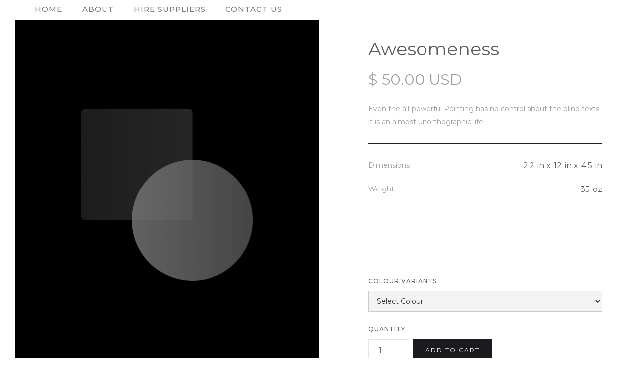

--- FILE ---
content_type: text/html
request_url: https://www.a1hire.com.au/product/awesomeness
body_size: 4160
content:
<!DOCTYPE html><!-- This site was created in Webflow. https://webflow.com --><!-- Last Published: Tue Apr 02 2024 21:54:01 GMT+0000 (Coordinated Universal Time) --><html data-wf-domain="www.a1hire.com.au" data-wf-page="614163c368f4d12102baa2b6" data-wf-site="5fb1d70d956f3de6dfde0672" data-wf-collection="614163c368f4d12d3bbaa2ce" data-wf-item-slug="awesomeness"><head><meta charset="utf-8"/><title>A1 Hire</title><meta content="width=device-width, initial-scale=1" name="viewport"/><meta content="Webflow" name="generator"/><link href="https://assets-global.website-files.com/5fb1d70d956f3de6dfde0672/css/a1-hire.webflow.fc9b5b5ef.css" rel="stylesheet" type="text/css"/><link href="https://fonts.googleapis.com" rel="preconnect"/><link href="https://fonts.gstatic.com" rel="preconnect" crossorigin="anonymous"/><script src="https://ajax.googleapis.com/ajax/libs/webfont/1.6.26/webfont.js" type="text/javascript"></script><script type="text/javascript">WebFont.load({  google: {    families: ["Montserrat:100,100italic,200,200italic,300,300italic,400,400italic,500,500italic,600,600italic,700,700italic,800,800italic,900,900italic","Oswald:200,300,400,500,600,700","Poppins:regular","Bebas Neue:regular","Roboto Slab:200,300,regular,500,600,700","Playfair Display:regular,500,600,700,800,900","Libre Baskerville:regular,italic,700"]  }});</script><script type="text/javascript">!function(o,c){var n=c.documentElement,t=" w-mod-";n.className+=t+"js",("ontouchstart"in o||o.DocumentTouch&&c instanceof DocumentTouch)&&(n.className+=t+"touch")}(window,document);</script><link href="https://cdn.prod.website-files.com/5fb1d70d956f3de6dfde0672/5fbf2dde4a77e5ed04f35727_favicon%20(1).png" rel="shortcut icon" type="image/x-icon"/><link href="https://cdn.prod.website-files.com/5fb1d70d956f3de6dfde0672/5fbf2e022a3ba69c07127337_favicon%20(2).png" rel="apple-touch-icon"/><script async="" src="https://www.googletagmanager.com/gtag/js?id=G-3C7B0LDN19"></script><script type="text/javascript">window.dataLayer = window.dataLayer || [];function gtag(){dataLayer.push(arguments);}gtag('set', 'developer_id.dZGVlNj', true);gtag('js', new Date());gtag('config', 'G-3C7B0LDN19');gtag('event', 'view_item', {'developer_id.dZGVlNj': true, 'items': [{'id': '614163c368f4d141f6baa315'}]});</script><script src="https://www.google.com/recaptcha/api.js" type="text/javascript"></script><link rel="stylesheet" href="https://code.jquery.com/ui/1.12.1/themes/base/jquery-ui.css">

<style type="text/css">div#ui-datepicker-div.ui-datepicker.ui-widget.ui-widget-content.ui-helper-clearfix.ui-corner-all{z-index: 2222 !important;}</style><script type="text/javascript">window.__WEBFLOW_CURRENCY_SETTINGS = {"currencyCode":"USD","symbol":"$","decimal":".","fractionDigits":2,"group":",","template":"{{wf {\"path\":\"symbol\",\"type\":\"PlainText\"} }} {{wf {\"path\":\"amount\",\"type\":\"CommercePrice\"} }} {{wf {\"path\":\"currencyCode\",\"type\":\"PlainText\"} }}","hideDecimalForWholeNumbers":false};</script></head><body><div data-collapse="medium" data-animation="default" data-duration="400" data-easing="ease" data-easing2="ease" role="banner" class="navigation w-nav"><div class="navigation-items"><div class="navigation-wrap"><nav role="navigation" class="navigation-items w-nav-menu"><a href="#" class="navigation-item w-nav-link">home</a><a href="#" class="navigation-item w-nav-link">About</a><a href="#" class="navigation-item w-nav-link">hire suppliers</a><a href="#" class="navigation-item w-nav-link">contact us</a></nav><div class="menu-button w-nav-button"><img src="https://cdn.prod.website-files.com/5fb1d70d956f3de6dfde0672/5fb1d70d50abc1b2a9c1b467_menu-icon.png" width="22" alt="" class="menu-icon"/></div></div></div></div><div class="section cc-product-detail"><div data-wf-sku-bindings="%5B%7B%22from%22%3A%22f_main_image_4dr.url%22%2C%22to%22%3A%22style.background-image%22%7D%5D" style="background-image:url(&quot;https://cdn.prod.website-files.com/5fb1d70d50abc1a5cdc1b453/5fb1d70d50abc17b95c1b4cb_store-item-2.jpg&quot;)" class="product-image"></div><div class="product-details-wrap"><div class="product-detail-main-details"><h1 class="product-detail-name">Awesomeness</h1><div data-wf-sku-bindings="%5B%7B%22from%22%3A%22f_price_%22%2C%22to%22%3A%22innerHTML%22%7D%5D" class="product-detail-price">$ 50.00 USD</div><div class="paragraph-light">Even the all-powerful Pointing has no control about the blind texts it is an almost unorthographic life.</div></div><div class="divider cc-dark-divider"></div><div class="product-informations"><ul role="list" class="w-list-unstyled"><li class="list-item"><div class="paragraph-light">Dimensions</div><div class="product-detail-measurement"><div data-wf-sku-bindings="%5B%7B%22from%22%3A%22f_length_%22%2C%22to%22%3A%22innerHTML%22%7D%5D">2.2</div><div class="product-detail-unit-text cc-middle-text">in x</div><div data-wf-sku-bindings="%5B%7B%22from%22%3A%22f_width_%22%2C%22to%22%3A%22innerHTML%22%7D%5D">12</div><div class="product-detail-unit-text cc-middle-text">in x</div><div data-wf-sku-bindings="%5B%7B%22from%22%3A%22f_height_%22%2C%22to%22%3A%22innerHTML%22%7D%5D">4.5</div><div class="product-detail-unit-text">in</div></div></li><li class="list-item"><div class="paragraph-light">Weight</div><div class="product-detail-measurement"><div data-wf-sku-bindings="%5B%7B%22from%22%3A%22f_weight_%22%2C%22to%22%3A%22innerHTML%22%7D%5D">35</div><div class="product-detail-unit-text">oz</div></div></li></ul></div><div class="divider"></div><div class="add-to-cart"><form data-node-type="commerce-add-to-cart-form" data-commerce-sku-id="614163c368f4d1a0d2baa39c" data-loading-text="Adding to cart..." data-commerce-product-id="614163c368f4d141f6baa315" class="w-commerce-commerceaddtocartform"><div data-wf-sku-bindings="%5B%7B%22from%22%3A%22f_sku_values_3dr%22%2C%22to%22%3A%22optionValues%22%7D%5D" data-commerce-product-sku-values="%7B%22f9a7001ff087b782c3ad5088da606865%22%3A%22f007d5f4ac885116d844614a5b84733d%22%7D" data-node-type="commerce-add-to-cart-option-list" data-commerce-product-id="614163c368f4d141f6baa315" data-preselect-default-variant="false" class="option-list" role="group"><div class="option" role="group"><label for="">Colour Variants</label><label></label><select id="option-set-f9a7001ff087b782c3ad5088da606865" data-node-type="commerce-add-to-cart-option-select" data-commerce-option-set-id="f9a7001ff087b782c3ad5088da606865" class="select w-select" required=""><option value="" selected="">Select Colour</option><option value="f007d5f4ac885116d844614a5b84733d">White</option><option value="7b12b3d7e64b4858da471d5b3e8ee97e">Grey</option><option value="5d926d68b8d7767aa3636f4c84d20653">Black</option></select></div></div><label for="quantity-3f8ec8b146ca9ed4b1d9cb3082673eb" class="label">Quantity</label><div class="product-detail-cta-wrap"><input type="number" pattern="^[0-9]+$" inputMode="numeric" id="quantity-3f8ec8b146ca9ed4b1d9cb3082673eb9" name="commerce-add-to-cart-quantity-input" min="1" class="w-commerce-commerceaddtocartquantityinput text-field cc-quantity-field" value="1"/><input type="submit" data-node-type="commerce-add-to-cart-button" data-loading-text="Adding to cart..." aria-busy="false" aria-haspopup="dialog" class="w-commerce-commerceaddtocartbutton button" value="Add to Cart"/></div></form><div style="display:none" class="w-commerce-commerceaddtocartoutofstock status-message" tabindex="0"><div>This product is out of stock.</div></div><div aria-live="" data-node-type="commerce-add-to-cart-error" style="display:none" class="w-commerce-commerceaddtocarterror"><div data-node-type="commerce-add-to-cart-error" data-w-add-to-cart-quantity-error="Product is not available in this quantity." data-w-add-to-cart-general-error="Something went wrong when adding this item to the cart." data-w-add-to-cart-mixed-cart-error="You can’t purchase another product with a subscription." data-w-add-to-cart-buy-now-error="Something went wrong when trying to purchase this item." data-w-add-to-cart-checkout-disabled-error="Checkout is disabled on this site." data-w-add-to-cart-select-all-options-error="Please select an option in each set.">Product is not available in this quantity.</div></div></div></div></div><div class="section cc-subscribe-form"><div class="container cc-subscription-form"><div class="heading-jumbo-small">Monthly Newsletter</div><div class="paragraph-light cc-subscribe-paragraph">Sign up to receive updates from our shop, including new tea selections and upcoming events.</div><div class="form-block w-form"><form id="wf-form-Monthly-Newsletter-Form" name="wf-form-Monthly-Newsletter-Form" data-name="Monthly Newsletter Form" method="get" class="subscribe-form" data-wf-page-id="614163c368f4d12102baa2b6" data-wf-element-id="2df3695a-ff87-37fa-7ac7-63d4f4891940"><input class="text-field cc-subscribe-text-field w-input" maxlength="256" name="Newsletter-Email" data-name="Newsletter Email" placeholder="Enter your email" type="email" id="Newsletter-Email" required=""/><input type="submit" data-wait="Please wait..." class="button w-button" value="Submit"/></form><div class="status-message w-form-done"><div>Thank you! Your submission has been received!</div></div><div class="status-message w-form-fail"><div>Oops! Something went wrong while submitting the form.</div></div></div></div></div><div class="section"><div class="container"><div class="w-layout-grid footer"><a href="/" id="w-node-_88a386dd-8f07-0c34-70f0-2d9f87e2971b-87e29718" class="logo-link w-inline-block"><img src="https://cdn.prod.website-files.com/5fb1d70d956f3de6dfde0672/5fb1d70d50abc10c0dc1b46a_store-logo%402x.png" width="65" alt="" class="logo-footer"/></a><div id="w-node-_88a386dd-8f07-0c34-70f0-2d9f87e2971d-87e29718" class="label">Menu</div><div id="w-node-_88a386dd-8f07-0c34-70f0-2d9f87e2971f-87e29718" class="links-section-footer"><a href="/" class="footer-link">Home</a><a href="#" class="footer-link">About</a><a href="#" class="footer-link">Contact</a><a href="#" class="footer-link">Products</a><a href="#" class="footer-link">Blog</a><a href="#" class="footer-link">Styleguide</a></div><div id="w-node-_88a386dd-8f07-0c34-70f0-2d9f87e29724-87e29718" class="label">Categories</div><div id="w-node-_88a386dd-8f07-0c34-70f0-2d9f87e29726-87e29718" class="links-section-footer"><div class="w-dyn-list"><div role="list" class="w-dyn-items"><div role="listitem" class="w-dyn-item"><a href="/category/category-1" class="footer-link">Category 1</a></div><div role="listitem" class="w-dyn-item"><a href="/category/category-2" class="footer-link">Category 2</a></div><div role="listitem" class="w-dyn-item"><a href="/category/category-3" class="footer-link">Category 3</a></div><div role="listitem" class="w-dyn-item"><a href="/category/category-4" class="footer-link">Category 4</a></div></div></div></div><div id="w-node-_88a386dd-8f07-0c34-70f0-2d9f87e2972d-87e29718" class="label">Help</div><div id="w-node-_88a386dd-8f07-0c34-70f0-2d9f87e2972f-87e29718" class="links-section-footer"><a href="#" class="footer-link">Shipping</a><a href="#" class="footer-link">Returns &amp; Exchange</a><a href="#" class="footer-link">Product Care</a></div><div id="w-node-_88a386dd-8f07-0c34-70f0-2d9f87e29736-87e29718" class="label">Follow</div><div id="w-node-_88a386dd-8f07-0c34-70f0-2d9f87e29738-87e29718" class="links-section-footer"><a href="https://www.instagram.com/webflowapp/" target="_blank" class="footer-link">Instagram</a><a href="https://www.facebook.com/webflow/" target="_blank" class="footer-link">Facebook</a><a href="https://twitter.com/webflow" target="_blank" class="footer-link">Twitter</a></div><a id="w-node-_88a386dd-8f07-0c34-70f0-2d9f87e2973f-87e29718" href="https://webflow.com/" target="_blank" class="made-with-webflow w-inline-block"><img src="https://cdn.prod.website-files.com/5fb1d70d956f3de6dfde0672/5fb1d70d50abc1ca6fc1b469_webflow-w-small%402x.png" width="15" alt="" class="webflow-logo-tiny"/><div class="paragraph-tiny">Powered by Webflow</div></a></div></div></div><script src="https://d3e54v103j8qbb.cloudfront.net/js/jquery-3.5.1.min.dc5e7f18c8.js?site=5fb1d70d956f3de6dfde0672" type="text/javascript" integrity="sha256-9/aliU8dGd2tb6OSsuzixeV4y/faTqgFtohetphbbj0=" crossorigin="anonymous"></script><script src="https://assets-global.website-files.com/5fb1d70d956f3de6dfde0672/js/webflow.b51b91f35.js" type="text/javascript"></script><script src="https://code.jquery.com/ui/1.12.1/jquery-ui.js"></script>

  <script>
  $('#datepicker').datepicker();
    
     $('.datepicker').datepicker({
	dateFormat: 'dd-mm-yy';
	});
    
  </script>
</body></html>

--- FILE ---
content_type: text/css
request_url: https://assets-global.website-files.com/5fb1d70d956f3de6dfde0672/css/a1-hire.webflow.fc9b5b5ef.css
body_size: 38200
content:
html {
  -webkit-text-size-adjust: 100%;
  -ms-text-size-adjust: 100%;
  font-family: sans-serif;
}

body {
  margin: 0;
}

article, aside, details, figcaption, figure, footer, header, hgroup, main, menu, nav, section, summary {
  display: block;
}

audio, canvas, progress, video {
  vertical-align: baseline;
  display: inline-block;
}

audio:not([controls]) {
  height: 0;
  display: none;
}

[hidden], template {
  display: none;
}

a {
  background-color: rgba(0, 0, 0, 0);
}

a:active, a:hover {
  outline: 0;
}

abbr[title] {
  border-bottom: 1px dotted;
}

b, strong {
  font-weight: bold;
}

dfn {
  font-style: italic;
}

h1 {
  margin: .67em 0;
  font-size: 2em;
}

mark {
  color: #000;
  background: #ff0;
}

small {
  font-size: 80%;
}

sub, sup {
  vertical-align: baseline;
  font-size: 75%;
  line-height: 0;
  position: relative;
}

sup {
  top: -.5em;
}

sub {
  bottom: -.25em;
}

img {
  border: 0;
}

svg:not(:root) {
  overflow: hidden;
}

hr {
  box-sizing: content-box;
  height: 0;
}

pre {
  overflow: auto;
}

code, kbd, pre, samp {
  font-family: monospace;
  font-size: 1em;
}

button, input, optgroup, select, textarea {
  color: inherit;
  font: inherit;
  margin: 0;
}

button {
  overflow: visible;
}

button, select {
  text-transform: none;
}

button, html input[type="button"], input[type="reset"] {
  -webkit-appearance: button;
  cursor: pointer;
}

button[disabled], html input[disabled] {
  cursor: default;
}

button::-moz-focus-inner, input::-moz-focus-inner {
  border: 0;
  padding: 0;
}

input {
  line-height: normal;
}

input[type="checkbox"], input[type="radio"] {
  box-sizing: border-box;
  padding: 0;
}

input[type="number"]::-webkit-inner-spin-button, input[type="number"]::-webkit-outer-spin-button {
  height: auto;
}

input[type="search"] {
  -webkit-appearance: none;
}

input[type="search"]::-webkit-search-cancel-button, input[type="search"]::-webkit-search-decoration {
  -webkit-appearance: none;
}

legend {
  border: 0;
  padding: 0;
}

textarea {
  overflow: auto;
}

optgroup {
  font-weight: bold;
}

table {
  border-collapse: collapse;
  border-spacing: 0;
}

td, th {
  padding: 0;
}

@font-face {
  font-family: webflow-icons;
  src: url("[data-uri]") format("truetype");
  font-weight: normal;
  font-style: normal;
}

[class^="w-icon-"], [class*=" w-icon-"] {
  speak: none;
  font-variant: normal;
  text-transform: none;
  -webkit-font-smoothing: antialiased;
  -moz-osx-font-smoothing: grayscale;
  font-style: normal;
  font-weight: normal;
  line-height: 1;
  font-family: webflow-icons !important;
}

.w-icon-slider-right:before {
  content: "";
}

.w-icon-slider-left:before {
  content: "";
}

.w-icon-nav-menu:before {
  content: "";
}

.w-icon-arrow-down:before, .w-icon-dropdown-toggle:before {
  content: "";
}

.w-icon-file-upload-remove:before {
  content: "";
}

.w-icon-file-upload-icon:before {
  content: "";
}

* {
  box-sizing: border-box;
}

html {
  height: 100%;
}

body {
  color: #333;
  background-color: #fff;
  min-height: 100%;
  margin: 0;
  font-family: Arial, sans-serif;
  font-size: 14px;
  line-height: 20px;
}

img {
  vertical-align: middle;
  max-width: 100%;
  display: inline-block;
}

html.w-mod-touch * {
  background-attachment: scroll !important;
}

.w-block {
  display: block;
}

.w-inline-block {
  max-width: 100%;
  display: inline-block;
}

.w-clearfix:before, .w-clearfix:after {
  content: " ";
  grid-area: 1 / 1 / 2 / 2;
  display: table;
}

.w-clearfix:after {
  clear: both;
}

.w-hidden {
  display: none;
}

.w-button {
  color: #fff;
  line-height: inherit;
  cursor: pointer;
  background-color: #3898ec;
  border: 0;
  border-radius: 0;
  padding: 9px 15px;
  text-decoration: none;
  display: inline-block;
}

input.w-button {
  -webkit-appearance: button;
}

html[data-w-dynpage] [data-w-cloak] {
  color: rgba(0, 0, 0, 0) !important;
}

.w-code-block {
  margin: unset;
}

pre.w-code-block code {
  all: inherit;
}

.w-webflow-badge, .w-webflow-badge * {
  z-index: auto;
  visibility: visible;
  box-sizing: border-box;
  float: none;
  clear: none;
  box-shadow: none;
  opacity: 1;
  direction: ltr;
  font-family: inherit;
  font-weight: inherit;
  color: inherit;
  font-size: inherit;
  line-height: inherit;
  font-style: inherit;
  font-variant: inherit;
  text-align: inherit;
  letter-spacing: inherit;
  -webkit-text-decoration: inherit;
  text-decoration: inherit;
  text-indent: 0;
  text-transform: inherit;
  text-shadow: none;
  font-smoothing: auto;
  vertical-align: baseline;
  cursor: inherit;
  white-space: inherit;
  word-break: normal;
  word-spacing: normal;
  word-wrap: normal;
  background: none;
  border: 0 rgba(0, 0, 0, 0);
  border-radius: 0;
  width: auto;
  min-width: 0;
  max-width: none;
  height: auto;
  min-height: 0;
  max-height: none;
  margin: 0;
  padding: 0;
  list-style-type: disc;
  transition: none;
  display: block;
  position: static;
  top: auto;
  bottom: auto;
  left: auto;
  right: auto;
  overflow: visible;
  transform: none;
}

.w-webflow-badge {
  white-space: nowrap;
  cursor: pointer;
  box-shadow: 0 0 0 1px rgba(0, 0, 0, .1), 0 1px 3px rgba(0, 0, 0, .1);
  visibility: visible !important;
  z-index: 2147483647 !important;
  color: #aaadb0 !important;
  opacity: 1 !important;
  background-color: #fff !important;
  border-radius: 3px !important;
  width: auto !important;
  height: auto !important;
  margin: 0 !important;
  padding: 6px !important;
  font-size: 12px !important;
  line-height: 14px !important;
  text-decoration: none !important;
  display: inline-block !important;
  position: fixed !important;
  top: auto !important;
  bottom: 12px !important;
  left: auto !important;
  right: 12px !important;
  overflow: visible !important;
  transform: none !important;
}

.w-webflow-badge > img {
  visibility: visible !important;
  opacity: 1 !important;
  vertical-align: middle !important;
  display: inline-block !important;
}

h1, h2, h3, h4, h5, h6 {
  margin-bottom: 10px;
  font-weight: bold;
}

h1 {
  margin-top: 20px;
  font-size: 38px;
  line-height: 44px;
}

h2 {
  margin-top: 20px;
  font-size: 32px;
  line-height: 36px;
}

h3 {
  margin-top: 20px;
  font-size: 24px;
  line-height: 30px;
}

h4 {
  margin-top: 10px;
  font-size: 18px;
  line-height: 24px;
}

h5 {
  margin-top: 10px;
  font-size: 14px;
  line-height: 20px;
}

h6 {
  margin-top: 10px;
  font-size: 12px;
  line-height: 18px;
}

p {
  margin-top: 0;
  margin-bottom: 10px;
}

blockquote {
  border-left: 5px solid #e2e2e2;
  margin: 0 0 10px;
  padding: 10px 20px;
  font-size: 18px;
  line-height: 22px;
}

figure {
  margin: 0 0 10px;
}

figcaption {
  text-align: center;
  margin-top: 5px;
}

ul, ol {
  margin-top: 0;
  margin-bottom: 10px;
  padding-left: 40px;
}

.w-list-unstyled {
  padding-left: 0;
  list-style: none;
}

.w-embed:before, .w-embed:after {
  content: " ";
  grid-area: 1 / 1 / 2 / 2;
  display: table;
}

.w-embed:after {
  clear: both;
}

.w-video {
  width: 100%;
  padding: 0;
  position: relative;
}

.w-video iframe, .w-video object, .w-video embed {
  border: none;
  width: 100%;
  height: 100%;
  position: absolute;
  top: 0;
  left: 0;
}

fieldset {
  border: 0;
  margin: 0;
  padding: 0;
}

button, [type="button"], [type="reset"] {
  cursor: pointer;
  -webkit-appearance: button;
  border: 0;
}

.w-form {
  margin: 0 0 15px;
}

.w-form-done {
  text-align: center;
  background-color: #ddd;
  padding: 20px;
  display: none;
}

.w-form-fail {
  background-color: #ffdede;
  margin-top: 10px;
  padding: 10px;
  display: none;
}

label {
  margin-bottom: 5px;
  font-weight: bold;
  display: block;
}

.w-input, .w-select {
  color: #333;
  vertical-align: middle;
  background-color: #fff;
  border: 1px solid #ccc;
  width: 100%;
  height: 38px;
  margin-bottom: 10px;
  padding: 8px 12px;
  font-size: 14px;
  line-height: 1.42857;
  display: block;
}

.w-input:-moz-placeholder, .w-select:-moz-placeholder {
  color: #999;
}

.w-input::-moz-placeholder, .w-select::-moz-placeholder {
  color: #999;
  opacity: 1;
}

.w-input::-webkit-input-placeholder, .w-select::-webkit-input-placeholder {
  color: #999;
}

.w-input:focus, .w-select:focus {
  border-color: #3898ec;
  outline: 0;
}

.w-input[disabled], .w-select[disabled], .w-input[readonly], .w-select[readonly], fieldset[disabled] .w-input, fieldset[disabled] .w-select {
  cursor: not-allowed;
}

.w-input[disabled]:not(.w-input-disabled), .w-select[disabled]:not(.w-input-disabled), .w-input[readonly], .w-select[readonly], fieldset[disabled]:not(.w-input-disabled) .w-input, fieldset[disabled]:not(.w-input-disabled) .w-select {
  background-color: #eee;
}

textarea.w-input, textarea.w-select {
  height: auto;
}

.w-select {
  background-color: #f3f3f3;
}

.w-select[multiple] {
  height: auto;
}

.w-form-label {
  cursor: pointer;
  margin-bottom: 0;
  font-weight: normal;
  display: inline-block;
}

.w-radio {
  margin-bottom: 5px;
  padding-left: 20px;
  display: block;
}

.w-radio:before, .w-radio:after {
  content: " ";
  grid-area: 1 / 1 / 2 / 2;
  display: table;
}

.w-radio:after {
  clear: both;
}

.w-radio-input {
  float: left;
  margin: 3px 0 0 -20px;
  line-height: normal;
}

.w-file-upload {
  margin-bottom: 10px;
  display: block;
}

.w-file-upload-input {
  opacity: 0;
  z-index: -100;
  width: .1px;
  height: .1px;
  position: absolute;
  overflow: hidden;
}

.w-file-upload-default, .w-file-upload-uploading, .w-file-upload-success {
  color: #333;
  display: inline-block;
}

.w-file-upload-error {
  margin-top: 10px;
  display: block;
}

.w-file-upload-default.w-hidden, .w-file-upload-uploading.w-hidden, .w-file-upload-error.w-hidden, .w-file-upload-success.w-hidden {
  display: none;
}

.w-file-upload-uploading-btn {
  cursor: pointer;
  background-color: #fafafa;
  border: 1px solid #ccc;
  margin: 0;
  padding: 8px 12px;
  font-size: 14px;
  font-weight: normal;
  display: flex;
}

.w-file-upload-file {
  background-color: #fafafa;
  border: 1px solid #ccc;
  flex-grow: 1;
  justify-content: space-between;
  margin: 0;
  padding: 8px 9px 8px 11px;
  display: flex;
}

.w-file-upload-file-name {
  font-size: 14px;
  font-weight: normal;
  display: block;
}

.w-file-remove-link {
  cursor: pointer;
  width: auto;
  height: auto;
  margin-top: 3px;
  margin-left: 10px;
  padding: 3px;
  display: block;
}

.w-icon-file-upload-remove {
  margin: auto;
  font-size: 10px;
}

.w-file-upload-error-msg {
  color: #ea384c;
  padding: 2px 0;
  display: inline-block;
}

.w-file-upload-info {
  padding: 0 12px;
  line-height: 38px;
  display: inline-block;
}

.w-file-upload-label {
  cursor: pointer;
  background-color: #fafafa;
  border: 1px solid #ccc;
  margin: 0;
  padding: 8px 12px;
  font-size: 14px;
  font-weight: normal;
  display: inline-block;
}

.w-icon-file-upload-icon, .w-icon-file-upload-uploading {
  width: 20px;
  margin-right: 8px;
  display: inline-block;
}

.w-icon-file-upload-uploading {
  height: 20px;
}

.w-container {
  max-width: 940px;
  margin-left: auto;
  margin-right: auto;
}

.w-container:before, .w-container:after {
  content: " ";
  grid-area: 1 / 1 / 2 / 2;
  display: table;
}

.w-container:after {
  clear: both;
}

.w-container .w-row {
  margin-left: -10px;
  margin-right: -10px;
}

.w-row:before, .w-row:after {
  content: " ";
  grid-area: 1 / 1 / 2 / 2;
  display: table;
}

.w-row:after {
  clear: both;
}

.w-row .w-row {
  margin-left: 0;
  margin-right: 0;
}

.w-col {
  float: left;
  width: 100%;
  min-height: 1px;
  padding-left: 10px;
  padding-right: 10px;
  position: relative;
}

.w-col .w-col {
  padding-left: 0;
  padding-right: 0;
}

.w-col-1 {
  width: 8.33333%;
}

.w-col-2 {
  width: 16.6667%;
}

.w-col-3 {
  width: 25%;
}

.w-col-4 {
  width: 33.3333%;
}

.w-col-5 {
  width: 41.6667%;
}

.w-col-6 {
  width: 50%;
}

.w-col-7 {
  width: 58.3333%;
}

.w-col-8 {
  width: 66.6667%;
}

.w-col-9 {
  width: 75%;
}

.w-col-10 {
  width: 83.3333%;
}

.w-col-11 {
  width: 91.6667%;
}

.w-col-12 {
  width: 100%;
}

.w-hidden-main {
  display: none !important;
}

@media screen and (max-width: 991px) {
  .w-container {
    max-width: 728px;
  }

  .w-hidden-main {
    display: inherit !important;
  }

  .w-hidden-medium {
    display: none !important;
  }

  .w-col-medium-1 {
    width: 8.33333%;
  }

  .w-col-medium-2 {
    width: 16.6667%;
  }

  .w-col-medium-3 {
    width: 25%;
  }

  .w-col-medium-4 {
    width: 33.3333%;
  }

  .w-col-medium-5 {
    width: 41.6667%;
  }

  .w-col-medium-6 {
    width: 50%;
  }

  .w-col-medium-7 {
    width: 58.3333%;
  }

  .w-col-medium-8 {
    width: 66.6667%;
  }

  .w-col-medium-9 {
    width: 75%;
  }

  .w-col-medium-10 {
    width: 83.3333%;
  }

  .w-col-medium-11 {
    width: 91.6667%;
  }

  .w-col-medium-12 {
    width: 100%;
  }

  .w-col-stack {
    width: 100%;
    left: auto;
    right: auto;
  }
}

@media screen and (max-width: 767px) {
  .w-hidden-main, .w-hidden-medium {
    display: inherit !important;
  }

  .w-hidden-small {
    display: none !important;
  }

  .w-row, .w-container .w-row {
    margin-left: 0;
    margin-right: 0;
  }

  .w-col {
    width: 100%;
    left: auto;
    right: auto;
  }

  .w-col-small-1 {
    width: 8.33333%;
  }

  .w-col-small-2 {
    width: 16.6667%;
  }

  .w-col-small-3 {
    width: 25%;
  }

  .w-col-small-4 {
    width: 33.3333%;
  }

  .w-col-small-5 {
    width: 41.6667%;
  }

  .w-col-small-6 {
    width: 50%;
  }

  .w-col-small-7 {
    width: 58.3333%;
  }

  .w-col-small-8 {
    width: 66.6667%;
  }

  .w-col-small-9 {
    width: 75%;
  }

  .w-col-small-10 {
    width: 83.3333%;
  }

  .w-col-small-11 {
    width: 91.6667%;
  }

  .w-col-small-12 {
    width: 100%;
  }
}

@media screen and (max-width: 479px) {
  .w-container {
    max-width: none;
  }

  .w-hidden-main, .w-hidden-medium, .w-hidden-small {
    display: inherit !important;
  }

  .w-hidden-tiny {
    display: none !important;
  }

  .w-col {
    width: 100%;
  }

  .w-col-tiny-1 {
    width: 8.33333%;
  }

  .w-col-tiny-2 {
    width: 16.6667%;
  }

  .w-col-tiny-3 {
    width: 25%;
  }

  .w-col-tiny-4 {
    width: 33.3333%;
  }

  .w-col-tiny-5 {
    width: 41.6667%;
  }

  .w-col-tiny-6 {
    width: 50%;
  }

  .w-col-tiny-7 {
    width: 58.3333%;
  }

  .w-col-tiny-8 {
    width: 66.6667%;
  }

  .w-col-tiny-9 {
    width: 75%;
  }

  .w-col-tiny-10 {
    width: 83.3333%;
  }

  .w-col-tiny-11 {
    width: 91.6667%;
  }

  .w-col-tiny-12 {
    width: 100%;
  }
}

.w-widget {
  position: relative;
}

.w-widget-map {
  width: 100%;
  height: 400px;
}

.w-widget-map label {
  width: auto;
  display: inline;
}

.w-widget-map img {
  max-width: inherit;
}

.w-widget-map .gm-style-iw {
  text-align: center;
}

.w-widget-map .gm-style-iw > button {
  display: none !important;
}

.w-widget-twitter {
  overflow: hidden;
}

.w-widget-twitter-count-shim {
  vertical-align: top;
  text-align: center;
  background: #fff;
  border: 1px solid #758696;
  border-radius: 3px;
  width: 28px;
  height: 20px;
  display: inline-block;
  position: relative;
}

.w-widget-twitter-count-shim * {
  pointer-events: none;
  -webkit-user-select: none;
  -ms-user-select: none;
  user-select: none;
}

.w-widget-twitter-count-shim .w-widget-twitter-count-inner {
  text-align: center;
  color: #999;
  font-family: serif;
  font-size: 15px;
  line-height: 12px;
  position: relative;
}

.w-widget-twitter-count-shim .w-widget-twitter-count-clear {
  display: block;
  position: relative;
}

.w-widget-twitter-count-shim.w--large {
  width: 36px;
  height: 28px;
}

.w-widget-twitter-count-shim.w--large .w-widget-twitter-count-inner {
  font-size: 18px;
  line-height: 18px;
}

.w-widget-twitter-count-shim:not(.w--vertical) {
  margin-left: 5px;
  margin-right: 8px;
}

.w-widget-twitter-count-shim:not(.w--vertical).w--large {
  margin-left: 6px;
}

.w-widget-twitter-count-shim:not(.w--vertical):before, .w-widget-twitter-count-shim:not(.w--vertical):after {
  content: " ";
  pointer-events: none;
  border: solid rgba(0, 0, 0, 0);
  width: 0;
  height: 0;
  position: absolute;
  top: 50%;
  left: 0;
}

.w-widget-twitter-count-shim:not(.w--vertical):before {
  border-width: 4px;
  border-color: rgba(117, 134, 150, 0) #5d6c7b rgba(117, 134, 150, 0) rgba(117, 134, 150, 0);
  margin-top: -4px;
  margin-left: -9px;
}

.w-widget-twitter-count-shim:not(.w--vertical).w--large:before {
  border-width: 5px;
  margin-top: -5px;
  margin-left: -10px;
}

.w-widget-twitter-count-shim:not(.w--vertical):after {
  border-width: 4px;
  border-color: rgba(255, 255, 255, 0) #fff rgba(255, 255, 255, 0) rgba(255, 255, 255, 0);
  margin-top: -4px;
  margin-left: -8px;
}

.w-widget-twitter-count-shim:not(.w--vertical).w--large:after {
  border-width: 5px;
  margin-top: -5px;
  margin-left: -9px;
}

.w-widget-twitter-count-shim.w--vertical {
  width: 61px;
  height: 33px;
  margin-bottom: 8px;
}

.w-widget-twitter-count-shim.w--vertical:before, .w-widget-twitter-count-shim.w--vertical:after {
  content: " ";
  pointer-events: none;
  border: solid rgba(0, 0, 0, 0);
  width: 0;
  height: 0;
  position: absolute;
  top: 100%;
  left: 50%;
}

.w-widget-twitter-count-shim.w--vertical:before {
  border-width: 5px;
  border-color: #5d6c7b rgba(117, 134, 150, 0) rgba(117, 134, 150, 0);
  margin-left: -5px;
}

.w-widget-twitter-count-shim.w--vertical:after {
  border-width: 4px;
  border-color: #fff rgba(255, 255, 255, 0) rgba(255, 255, 255, 0);
  margin-left: -4px;
}

.w-widget-twitter-count-shim.w--vertical .w-widget-twitter-count-inner {
  font-size: 18px;
  line-height: 22px;
}

.w-widget-twitter-count-shim.w--vertical.w--large {
  width: 76px;
}

.w-background-video {
  color: #fff;
  height: 500px;
  position: relative;
  overflow: hidden;
}

.w-background-video > video {
  object-fit: cover;
  z-index: -100;
  background-position: 50%;
  background-size: cover;
  width: 100%;
  height: 100%;
  margin: auto;
  position: absolute;
  top: -100%;
  bottom: -100%;
  left: -100%;
  right: -100%;
}

.w-background-video > video::-webkit-media-controls-start-playback-button {
  -webkit-appearance: none;
  display: none !important;
}

.w-background-video--control {
  background-color: rgba(0, 0, 0, 0);
  padding: 0;
  position: absolute;
  bottom: 1em;
  right: 1em;
}

.w-background-video--control > [hidden] {
  display: none !important;
}

.w-slider {
  text-align: center;
  clear: both;
  -webkit-tap-highlight-color: rgba(0, 0, 0, 0);
  tap-highlight-color: rgba(0, 0, 0, 0);
  background: #ddd;
  height: 300px;
  position: relative;
}

.w-slider-mask {
  z-index: 1;
  white-space: nowrap;
  height: 100%;
  display: block;
  position: relative;
  left: 0;
  right: 0;
  overflow: hidden;
}

.w-slide {
  vertical-align: top;
  white-space: normal;
  text-align: left;
  width: 100%;
  height: 100%;
  display: inline-block;
  position: relative;
}

.w-slider-nav {
  z-index: 2;
  text-align: center;
  -webkit-tap-highlight-color: rgba(0, 0, 0, 0);
  tap-highlight-color: rgba(0, 0, 0, 0);
  height: 40px;
  margin: auto;
  padding-top: 10px;
  position: absolute;
  top: auto;
  bottom: 0;
  left: 0;
  right: 0;
}

.w-slider-nav.w-round > div {
  border-radius: 100%;
}

.w-slider-nav.w-num > div {
  font-size: inherit;
  line-height: inherit;
  width: auto;
  height: auto;
  padding: .2em .5em;
}

.w-slider-nav.w-shadow > div {
  box-shadow: 0 0 3px rgba(51, 51, 51, .4);
}

.w-slider-nav-invert {
  color: #fff;
}

.w-slider-nav-invert > div {
  background-color: rgba(34, 34, 34, .4);
}

.w-slider-nav-invert > div.w-active {
  background-color: #222;
}

.w-slider-dot {
  cursor: pointer;
  background-color: rgba(255, 255, 255, .4);
  width: 1em;
  height: 1em;
  margin: 0 3px .5em;
  transition: background-color .1s, color .1s;
  display: inline-block;
  position: relative;
}

.w-slider-dot.w-active {
  background-color: #fff;
}

.w-slider-dot:focus {
  outline: none;
  box-shadow: 0 0 0 2px #fff;
}

.w-slider-dot:focus.w-active {
  box-shadow: none;
}

.w-slider-arrow-left, .w-slider-arrow-right {
  cursor: pointer;
  color: #fff;
  -webkit-tap-highlight-color: rgba(0, 0, 0, 0);
  tap-highlight-color: rgba(0, 0, 0, 0);
  -webkit-user-select: none;
  -ms-user-select: none;
  user-select: none;
  width: 80px;
  margin: auto;
  font-size: 40px;
  position: absolute;
  top: 0;
  bottom: 0;
  left: 0;
  right: 0;
  overflow: hidden;
}

.w-slider-arrow-left [class^="w-icon-"], .w-slider-arrow-right [class^="w-icon-"], .w-slider-arrow-left [class*=" w-icon-"], .w-slider-arrow-right [class*=" w-icon-"] {
  position: absolute;
}

.w-slider-arrow-left:focus, .w-slider-arrow-right:focus {
  outline: 0;
}

.w-slider-arrow-left {
  z-index: 3;
  right: auto;
}

.w-slider-arrow-right {
  z-index: 4;
  left: auto;
}

.w-icon-slider-left, .w-icon-slider-right {
  width: 1em;
  height: 1em;
  margin: auto;
  top: 0;
  bottom: 0;
  left: 0;
  right: 0;
}

.w-slider-aria-label {
  clip: rect(0 0 0 0);
  border: 0;
  width: 1px;
  height: 1px;
  margin: -1px;
  padding: 0;
  position: absolute;
  overflow: hidden;
}

.w-slider-force-show {
  display: block !important;
}

.w-dropdown {
  text-align: left;
  z-index: 900;
  margin-left: auto;
  margin-right: auto;
  display: inline-block;
  position: relative;
}

.w-dropdown-btn, .w-dropdown-toggle, .w-dropdown-link {
  vertical-align: top;
  color: #222;
  text-align: left;
  white-space: nowrap;
  margin-left: auto;
  margin-right: auto;
  padding: 20px;
  text-decoration: none;
  position: relative;
}

.w-dropdown-toggle {
  -webkit-user-select: none;
  -ms-user-select: none;
  user-select: none;
  cursor: pointer;
  padding-right: 40px;
  display: inline-block;
}

.w-dropdown-toggle:focus {
  outline: 0;
}

.w-icon-dropdown-toggle {
  width: 1em;
  height: 1em;
  margin: auto 20px auto auto;
  position: absolute;
  top: 0;
  bottom: 0;
  right: 0;
}

.w-dropdown-list {
  background: #ddd;
  min-width: 100%;
  display: none;
  position: absolute;
}

.w-dropdown-list.w--open {
  display: block;
}

.w-dropdown-link {
  color: #222;
  padding: 10px 20px;
  display: block;
}

.w-dropdown-link.w--current {
  color: #0082f3;
}

.w-dropdown-link:focus {
  outline: 0;
}

@media screen and (max-width: 767px) {
  .w-nav-brand {
    padding-left: 10px;
  }
}

.w-lightbox-backdrop {
  cursor: auto;
  letter-spacing: normal;
  text-indent: 0;
  text-shadow: none;
  text-transform: none;
  visibility: visible;
  white-space: normal;
  word-break: normal;
  word-spacing: normal;
  word-wrap: normal;
  color: #fff;
  text-align: center;
  z-index: 2000;
  opacity: 0;
  -webkit-user-select: none;
  -moz-user-select: none;
  -webkit-tap-highlight-color: transparent;
  background: rgba(0, 0, 0, .9);
  outline: 0;
  font-family: Helvetica Neue, Helvetica, Ubuntu, Segoe UI, Verdana, sans-serif;
  font-size: 17px;
  font-style: normal;
  font-weight: 300;
  line-height: 1.2;
  list-style: disc;
  position: fixed;
  top: 0;
  bottom: 0;
  left: 0;
  right: 0;
  -webkit-transform: translate(0);
}

.w-lightbox-backdrop, .w-lightbox-container {
  -webkit-overflow-scrolling: touch;
  height: 100%;
  overflow: auto;
}

.w-lightbox-content {
  height: 100vh;
  position: relative;
  overflow: hidden;
}

.w-lightbox-view {
  opacity: 0;
  width: 100vw;
  height: 100vh;
  position: absolute;
}

.w-lightbox-view:before {
  content: "";
  height: 100vh;
}

.w-lightbox-group, .w-lightbox-group .w-lightbox-view, .w-lightbox-group .w-lightbox-view:before {
  height: 86vh;
}

.w-lightbox-frame, .w-lightbox-view:before {
  vertical-align: middle;
  display: inline-block;
}

.w-lightbox-figure {
  margin: 0;
  position: relative;
}

.w-lightbox-group .w-lightbox-figure {
  cursor: pointer;
}

.w-lightbox-img {
  width: auto;
  max-width: none;
  height: auto;
}

.w-lightbox-image {
  float: none;
  max-width: 100vw;
  max-height: 100vh;
  display: block;
}

.w-lightbox-group .w-lightbox-image {
  max-height: 86vh;
}

.w-lightbox-caption {
  text-align: left;
  text-overflow: ellipsis;
  white-space: nowrap;
  background: rgba(0, 0, 0, .4);
  padding: .5em 1em;
  position: absolute;
  bottom: 0;
  left: 0;
  right: 0;
  overflow: hidden;
}

.w-lightbox-embed {
  width: 100%;
  height: 100%;
  position: absolute;
  top: 0;
  bottom: 0;
  left: 0;
  right: 0;
}

.w-lightbox-control {
  cursor: pointer;
  background-position: center;
  background-repeat: no-repeat;
  background-size: 24px;
  width: 4em;
  transition: all .3s;
  position: absolute;
  top: 0;
}

.w-lightbox-left {
  background-image: url("[data-uri]");
  display: none;
  bottom: 0;
  left: 0;
}

.w-lightbox-right {
  background-image: url("[data-uri]");
  display: none;
  bottom: 0;
  right: 0;
}

.w-lightbox-close {
  background-image: url("[data-uri]");
  background-size: 18px;
  height: 2.6em;
  right: 0;
}

.w-lightbox-strip {
  white-space: nowrap;
  padding: 0 1vh;
  line-height: 0;
  position: absolute;
  bottom: 0;
  left: 0;
  right: 0;
  overflow-x: auto;
  overflow-y: hidden;
}

.w-lightbox-item {
  box-sizing: content-box;
  cursor: pointer;
  width: 10vh;
  padding: 2vh 1vh;
  display: inline-block;
  -webkit-transform: translate3d(0, 0, 0);
}

.w-lightbox-active {
  opacity: .3;
}

.w-lightbox-thumbnail {
  background: #222;
  height: 10vh;
  position: relative;
  overflow: hidden;
}

.w-lightbox-thumbnail-image {
  position: absolute;
  top: 0;
  left: 0;
}

.w-lightbox-thumbnail .w-lightbox-tall {
  width: 100%;
  top: 50%;
  transform: translate(0, -50%);
}

.w-lightbox-thumbnail .w-lightbox-wide {
  height: 100%;
  left: 50%;
  transform: translate(-50%);
}

.w-lightbox-spinner {
  box-sizing: border-box;
  border: 5px solid rgba(0, 0, 0, .4);
  border-radius: 50%;
  width: 40px;
  height: 40px;
  margin-top: -20px;
  margin-left: -20px;
  animation: .8s linear infinite spin;
  position: absolute;
  top: 50%;
  left: 50%;
}

.w-lightbox-spinner:after {
  content: "";
  border: 3px solid rgba(0, 0, 0, 0);
  border-bottom-color: #fff;
  border-radius: 50%;
  position: absolute;
  top: -4px;
  bottom: -4px;
  left: -4px;
  right: -4px;
}

.w-lightbox-hide {
  display: none;
}

.w-lightbox-noscroll {
  overflow: hidden;
}

@media (min-width: 768px) {
  .w-lightbox-content {
    height: 96vh;
    margin-top: 2vh;
  }

  .w-lightbox-view, .w-lightbox-view:before {
    height: 96vh;
  }

  .w-lightbox-group, .w-lightbox-group .w-lightbox-view, .w-lightbox-group .w-lightbox-view:before {
    height: 84vh;
  }

  .w-lightbox-image {
    max-width: 96vw;
    max-height: 96vh;
  }

  .w-lightbox-group .w-lightbox-image {
    max-width: 82.3vw;
    max-height: 84vh;
  }

  .w-lightbox-left, .w-lightbox-right {
    opacity: .5;
    display: block;
  }

  .w-lightbox-close {
    opacity: .8;
  }

  .w-lightbox-control:hover {
    opacity: 1;
  }
}

.w-lightbox-inactive, .w-lightbox-inactive:hover {
  opacity: 0;
}

.w-richtext:before, .w-richtext:after {
  content: " ";
  grid-area: 1 / 1 / 2 / 2;
  display: table;
}

.w-richtext:after {
  clear: both;
}

.w-richtext[contenteditable="true"]:before, .w-richtext[contenteditable="true"]:after {
  white-space: initial;
}

.w-richtext ol, .w-richtext ul {
  overflow: hidden;
}

.w-richtext .w-richtext-figure-selected.w-richtext-figure-type-video div:after, .w-richtext .w-richtext-figure-selected[data-rt-type="video"] div:after, .w-richtext .w-richtext-figure-selected.w-richtext-figure-type-image div, .w-richtext .w-richtext-figure-selected[data-rt-type="image"] div {
  outline: 2px solid #2895f7;
}

.w-richtext figure.w-richtext-figure-type-video > div:after, .w-richtext figure[data-rt-type="video"] > div:after {
  content: "";
  display: none;
  position: absolute;
  top: 0;
  bottom: 0;
  left: 0;
  right: 0;
}

.w-richtext figure {
  max-width: 60%;
  position: relative;
}

.w-richtext figure > div:before {
  cursor: default !important;
}

.w-richtext figure img {
  width: 100%;
}

.w-richtext figure figcaption.w-richtext-figcaption-placeholder {
  opacity: .6;
}

.w-richtext figure div {
  color: rgba(0, 0, 0, 0);
  font-size: 0;
}

.w-richtext figure.w-richtext-figure-type-image, .w-richtext figure[data-rt-type="image"] {
  display: table;
}

.w-richtext figure.w-richtext-figure-type-image > div, .w-richtext figure[data-rt-type="image"] > div {
  display: inline-block;
}

.w-richtext figure.w-richtext-figure-type-image > figcaption, .w-richtext figure[data-rt-type="image"] > figcaption {
  caption-side: bottom;
  display: table-caption;
}

.w-richtext figure.w-richtext-figure-type-video, .w-richtext figure[data-rt-type="video"] {
  width: 60%;
  height: 0;
}

.w-richtext figure.w-richtext-figure-type-video iframe, .w-richtext figure[data-rt-type="video"] iframe {
  width: 100%;
  height: 100%;
  position: absolute;
  top: 0;
  left: 0;
}

.w-richtext figure.w-richtext-figure-type-video > div, .w-richtext figure[data-rt-type="video"] > div {
  width: 100%;
}

.w-richtext figure.w-richtext-align-center {
  clear: both;
  margin-left: auto;
  margin-right: auto;
}

.w-richtext figure.w-richtext-align-center.w-richtext-figure-type-image > div, .w-richtext figure.w-richtext-align-center[data-rt-type="image"] > div {
  max-width: 100%;
}

.w-richtext figure.w-richtext-align-normal {
  clear: both;
}

.w-richtext figure.w-richtext-align-fullwidth {
  text-align: center;
  clear: both;
  width: 100%;
  max-width: 100%;
  margin-left: auto;
  margin-right: auto;
  display: block;
}

.w-richtext figure.w-richtext-align-fullwidth > div {
  padding-bottom: inherit;
  display: inline-block;
}

.w-richtext figure.w-richtext-align-fullwidth > figcaption {
  display: block;
}

.w-richtext figure.w-richtext-align-floatleft {
  float: left;
  clear: none;
  margin-right: 15px;
}

.w-richtext figure.w-richtext-align-floatright {
  float: right;
  clear: none;
  margin-left: 15px;
}

.w-nav {
  z-index: 1000;
  background: #ddd;
  position: relative;
}

.w-nav:before, .w-nav:after {
  content: " ";
  grid-area: 1 / 1 / 2 / 2;
  display: table;
}

.w-nav:after {
  clear: both;
}

.w-nav-brand {
  float: left;
  color: #333;
  text-decoration: none;
  position: relative;
}

.w-nav-link {
  vertical-align: top;
  color: #222;
  text-align: left;
  margin-left: auto;
  margin-right: auto;
  padding: 20px;
  text-decoration: none;
  display: inline-block;
  position: relative;
}

.w-nav-link.w--current {
  color: #0082f3;
}

.w-nav-menu {
  float: right;
  position: relative;
}

[data-nav-menu-open] {
  text-align: center;
  background: #c8c8c8;
  min-width: 200px;
  position: absolute;
  top: 100%;
  left: 0;
  right: 0;
  overflow: visible;
  display: block !important;
}

.w--nav-link-open {
  display: block;
  position: relative;
}

.w-nav-overlay {
  width: 100%;
  display: none;
  position: absolute;
  top: 100%;
  left: 0;
  right: 0;
  overflow: hidden;
}

.w-nav-overlay [data-nav-menu-open] {
  top: 0;
}

.w-nav[data-animation="over-left"] .w-nav-overlay {
  width: auto;
}

.w-nav[data-animation="over-left"] .w-nav-overlay, .w-nav[data-animation="over-left"] [data-nav-menu-open] {
  z-index: 1;
  top: 0;
  right: auto;
}

.w-nav[data-animation="over-right"] .w-nav-overlay {
  width: auto;
}

.w-nav[data-animation="over-right"] .w-nav-overlay, .w-nav[data-animation="over-right"] [data-nav-menu-open] {
  z-index: 1;
  top: 0;
  left: auto;
}

.w-nav-button {
  float: right;
  cursor: pointer;
  -webkit-tap-highlight-color: rgba(0, 0, 0, 0);
  tap-highlight-color: rgba(0, 0, 0, 0);
  -webkit-user-select: none;
  -ms-user-select: none;
  user-select: none;
  padding: 18px;
  font-size: 24px;
  display: none;
  position: relative;
}

.w-nav-button:focus {
  outline: 0;
}

.w-nav-button.w--open {
  color: #fff;
  background-color: #c8c8c8;
}

.w-nav[data-collapse="all"] .w-nav-menu {
  display: none;
}

.w-nav[data-collapse="all"] .w-nav-button, .w--nav-dropdown-open, .w--nav-dropdown-toggle-open {
  display: block;
}

.w--nav-dropdown-list-open {
  position: static;
}

@media screen and (max-width: 991px) {
  .w-nav[data-collapse="medium"] .w-nav-menu {
    display: none;
  }

  .w-nav[data-collapse="medium"] .w-nav-button {
    display: block;
  }
}

@media screen and (max-width: 767px) {
  .w-nav[data-collapse="small"] .w-nav-menu {
    display: none;
  }

  .w-nav[data-collapse="small"] .w-nav-button {
    display: block;
  }

  .w-nav-brand {
    padding-left: 10px;
  }
}

@media screen and (max-width: 479px) {
  .w-nav[data-collapse="tiny"] .w-nav-menu {
    display: none;
  }

  .w-nav[data-collapse="tiny"] .w-nav-button {
    display: block;
  }
}

.w-tabs {
  position: relative;
}

.w-tabs:before, .w-tabs:after {
  content: " ";
  grid-area: 1 / 1 / 2 / 2;
  display: table;
}

.w-tabs:after {
  clear: both;
}

.w-tab-menu {
  position: relative;
}

.w-tab-link {
  vertical-align: top;
  text-align: left;
  cursor: pointer;
  color: #222;
  background-color: #ddd;
  padding: 9px 30px;
  text-decoration: none;
  display: inline-block;
  position: relative;
}

.w-tab-link.w--current {
  background-color: #c8c8c8;
}

.w-tab-link:focus {
  outline: 0;
}

.w-tab-content {
  display: block;
  position: relative;
  overflow: hidden;
}

.w-tab-pane {
  display: none;
  position: relative;
}

.w--tab-active {
  display: block;
}

@media screen and (max-width: 479px) {
  .w-tab-link {
    display: block;
  }
}

.w-ix-emptyfix:after {
  content: "";
}

@keyframes spin {
  0% {
    transform: rotate(0);
  }

  100% {
    transform: rotate(360deg);
  }
}

.w-dyn-empty {
  background-color: #ddd;
  padding: 10px;
}

.w-dyn-hide, .w-dyn-bind-empty, .w-condition-invisible {
  display: none !important;
}

.wf-layout-layout {
  display: grid;
}

:root {
  --black-2: #333;
  --cadet-blue: #1e90aa;
  --white: white;
  --powder-blue: #c2dadb;
  --white-smoke-2: whitesmoke;
  --alice-blue: #e5eef0;
  --black: black;
  --cadet-blue-2: #60a2b1;
  --white-smoke: #eaeaea;
}

.w-commerce-commercecheckoutformcontainer {
  background-color: #f5f5f5;
  width: 100%;
  min-height: 100vh;
  padding: 20px;
}

.w-commerce-commercelayoutmain {
  flex: 0 800px;
  margin-right: 20px;
}

.w-commerce-commercecartapplepaybutton {
  color: #fff;
  cursor: pointer;
  -webkit-appearance: none;
  -ms-appearance: none;
  appearance: none;
  background-color: #000;
  border-width: 0;
  border-radius: 2px;
  align-items: center;
  height: 38px;
  min-height: 30px;
  margin-bottom: 8px;
  padding: 0;
  text-decoration: none;
  display: flex;
}

.w-commerce-commercecartapplepayicon {
  width: 100%;
  height: 50%;
  min-height: 20px;
}

.w-commerce-commercecartquickcheckoutbutton {
  color: #fff;
  cursor: pointer;
  -webkit-appearance: none;
  -ms-appearance: none;
  appearance: none;
  background-color: #000;
  border-width: 0;
  border-radius: 2px;
  justify-content: center;
  align-items: center;
  height: 38px;
  margin-bottom: 8px;
  padding: 0 15px;
  text-decoration: none;
  display: flex;
}

.w-commerce-commercequickcheckoutgoogleicon, .w-commerce-commercequickcheckoutmicrosofticon {
  margin-right: 8px;
  display: block;
}

.w-commerce-commercecheckoutorderitemswrapper {
  margin-bottom: 20px;
}

.w-commerce-commercecheckoutsummaryblockheader {
  background-color: #fff;
  border: 1px solid #e6e6e6;
  justify-content: space-between;
  align-items: baseline;
  padding: 4px 20px;
  display: flex;
}

.w-commerce-commercecheckoutblockcontent {
  background-color: #fff;
  border-bottom: 1px solid #e6e6e6;
  border-left: 1px solid #e6e6e6;
  border-right: 1px solid #e6e6e6;
  padding: 20px;
}

.w-commerce-commercecheckoutorderitemslist {
  margin-bottom: -20px;
}

.w-commerce-commercecheckoutorderitem {
  margin-bottom: 20px;
  display: flex;
}

.w-commerce-commercecartitemimage {
  width: 60px;
  height: 0%;
}

.w-commerce-commercecheckoutorderitemdescriptionwrapper {
  flex-grow: 1;
  margin-left: 16px;
  margin-right: 16px;
}

.w-commerce-commerceboldtextblock {
  font-weight: 700;
}

.w-commerce-commercecheckoutorderitemquantitywrapper {
  white-space: pre-wrap;
  display: flex;
}

.w-commerce-commercecheckoutorderitemoptionlist {
  margin-bottom: 0;
  padding-left: 0;
  text-decoration: none;
  list-style-type: none;
}

.w-commerce-commercecheckoutcustomerinfowrapper {
  margin-bottom: 20px;
}

.w-commerce-commercecheckoutblockheader {
  background-color: #fff;
  border: 1px solid #e6e6e6;
  justify-content: space-between;
  align-items: baseline;
  padding: 4px 20px;
  display: flex;
}

.w-commerce-commercecheckoutlabel {
  margin-bottom: 8px;
}

.w-commerce-commercecheckoutemailinput {
  -webkit-appearance: none;
  -ms-appearance: none;
  appearance: none;
  background-color: #fafafa;
  border: 1px solid #ddd;
  border-radius: 3px;
  width: 100%;
  height: 38px;
  margin-bottom: 0;
  padding: 8px 12px;
  line-height: 20px;
  display: block;
}

.w-commerce-commercecheckoutemailinput::placeholder {
  color: #999;
}

.w-commerce-commercecheckoutemailinput:focus {
  border-color: #3898ec;
  outline-style: none;
}

.w-commerce-commercecheckoutshippingaddresswrapper {
  margin-bottom: 20px;
}

.w-commerce-commercecheckoutshippingfullname {
  -webkit-appearance: none;
  -ms-appearance: none;
  appearance: none;
  background-color: #fafafa;
  border: 1px solid #ddd;
  border-radius: 3px;
  width: 100%;
  height: 38px;
  margin-bottom: 16px;
  padding: 8px 12px;
  line-height: 20px;
  display: block;
}

.w-commerce-commercecheckoutshippingfullname::placeholder {
  color: #999;
}

.w-commerce-commercecheckoutshippingfullname:focus {
  border-color: #3898ec;
  outline-style: none;
}

.w-commerce-commercecheckoutshippingstreetaddress {
  -webkit-appearance: none;
  -ms-appearance: none;
  appearance: none;
  background-color: #fafafa;
  border: 1px solid #ddd;
  border-radius: 3px;
  width: 100%;
  height: 38px;
  margin-bottom: 16px;
  padding: 8px 12px;
  line-height: 20px;
  display: block;
}

.w-commerce-commercecheckoutshippingstreetaddress::placeholder {
  color: #999;
}

.w-commerce-commercecheckoutshippingstreetaddress:focus {
  border-color: #3898ec;
  outline-style: none;
}

.w-commerce-commercecheckoutshippingstreetaddressoptional {
  -webkit-appearance: none;
  -ms-appearance: none;
  appearance: none;
  background-color: #fafafa;
  border: 1px solid #ddd;
  border-radius: 3px;
  width: 100%;
  height: 38px;
  margin-bottom: 16px;
  padding: 8px 12px;
  line-height: 20px;
  display: block;
}

.w-commerce-commercecheckoutshippingstreetaddressoptional::placeholder {
  color: #999;
}

.w-commerce-commercecheckoutshippingstreetaddressoptional:focus {
  border-color: #3898ec;
  outline-style: none;
}

.w-commerce-commercecheckoutrow {
  margin-left: -8px;
  margin-right: -8px;
  display: flex;
}

.w-commerce-commercecheckoutcolumn {
  flex: 1;
  padding-left: 8px;
  padding-right: 8px;
}

.w-commerce-commercecheckoutshippingcity {
  -webkit-appearance: none;
  -ms-appearance: none;
  appearance: none;
  background-color: #fafafa;
  border: 1px solid #ddd;
  border-radius: 3px;
  width: 100%;
  height: 38px;
  margin-bottom: 16px;
  padding: 8px 12px;
  line-height: 20px;
  display: block;
}

.w-commerce-commercecheckoutshippingcity::placeholder {
  color: #999;
}

.w-commerce-commercecheckoutshippingcity:focus {
  border-color: #3898ec;
  outline-style: none;
}

.w-commerce-commercecheckoutshippingstateprovince {
  -webkit-appearance: none;
  -ms-appearance: none;
  appearance: none;
  background-color: #fafafa;
  border: 1px solid #ddd;
  border-radius: 3px;
  width: 100%;
  height: 38px;
  margin-bottom: 16px;
  padding: 8px 12px;
  line-height: 20px;
  display: block;
}

.w-commerce-commercecheckoutshippingstateprovince::placeholder {
  color: #999;
}

.w-commerce-commercecheckoutshippingstateprovince:focus {
  border-color: #3898ec;
  outline-style: none;
}

.w-commerce-commercecheckoutshippingzippostalcode {
  -webkit-appearance: none;
  -ms-appearance: none;
  appearance: none;
  background-color: #fafafa;
  border: 1px solid #ddd;
  border-radius: 3px;
  width: 100%;
  height: 38px;
  margin-bottom: 16px;
  padding: 8px 12px;
  line-height: 20px;
  display: block;
}

.w-commerce-commercecheckoutshippingzippostalcode::placeholder {
  color: #999;
}

.w-commerce-commercecheckoutshippingzippostalcode:focus {
  border-color: #3898ec;
  outline-style: none;
}

.w-commerce-commercecheckoutshippingcountryselector {
  -webkit-appearance: none;
  -ms-appearance: none;
  appearance: none;
  background-color: #fafafa;
  border: 1px solid #ddd;
  border-radius: 3px;
  width: 100%;
  height: 38px;
  margin-bottom: 0;
  padding: 8px 12px;
  line-height: 20px;
  display: block;
}

.w-commerce-commercecheckoutshippingcountryselector::placeholder {
  color: #999;
}

.w-commerce-commercecheckoutshippingcountryselector:focus {
  border-color: #3898ec;
  outline-style: none;
}

.w-commerce-commercecheckoutshippingmethodswrapper {
  margin-bottom: 20px;
}

.w-commerce-commercecheckoutshippingmethodslist {
  border-left: 1px solid #e6e6e6;
  border-right: 1px solid #e6e6e6;
}

.w-commerce-commercecheckoutshippingmethoditem {
  background-color: #fff;
  border-bottom: 1px solid #e6e6e6;
  flex-direction: row;
  align-items: baseline;
  margin-bottom: 0;
  padding: 16px;
  font-weight: 400;
  display: flex;
}

.w-commerce-commercecheckoutshippingmethoddescriptionblock {
  flex-direction: column;
  flex-grow: 1;
  margin-left: 12px;
  margin-right: 12px;
  display: flex;
}

.w-commerce-commercecheckoutshippingmethodsemptystate {
  text-align: center;
  background-color: #fff;
  border-bottom: 1px solid #e6e6e6;
  border-left: 1px solid #e6e6e6;
  border-right: 1px solid #e6e6e6;
  padding: 64px 16px;
}

.w-commerce-commercecheckoutpaymentinfowrapper {
  margin-bottom: 20px;
}

.w-commerce-commercecheckoutcardnumber {
  -webkit-appearance: none;
  -ms-appearance: none;
  appearance: none;
  cursor: text;
  background-color: #fafafa;
  border: 1px solid #ddd;
  border-radius: 3px;
  width: 100%;
  height: 38px;
  margin-bottom: 16px;
  padding: 8px 12px;
  line-height: 20px;
  display: block;
}

.w-commerce-commercecheckoutcardnumber::placeholder {
  color: #999;
}

.w-commerce-commercecheckoutcardnumber:focus, .w-commerce-commercecheckoutcardnumber.-wfp-focus {
  border-color: #3898ec;
  outline-style: none;
}

.w-commerce-commercecheckoutcardexpirationdate {
  -webkit-appearance: none;
  -ms-appearance: none;
  appearance: none;
  cursor: text;
  background-color: #fafafa;
  border: 1px solid #ddd;
  border-radius: 3px;
  width: 100%;
  height: 38px;
  margin-bottom: 16px;
  padding: 8px 12px;
  line-height: 20px;
  display: block;
}

.w-commerce-commercecheckoutcardexpirationdate::placeholder {
  color: #999;
}

.w-commerce-commercecheckoutcardexpirationdate:focus, .w-commerce-commercecheckoutcardexpirationdate.-wfp-focus {
  border-color: #3898ec;
  outline-style: none;
}

.w-commerce-commercecheckoutcardsecuritycode {
  -webkit-appearance: none;
  -ms-appearance: none;
  appearance: none;
  cursor: text;
  background-color: #fafafa;
  border: 1px solid #ddd;
  border-radius: 3px;
  width: 100%;
  height: 38px;
  margin-bottom: 16px;
  padding: 8px 12px;
  line-height: 20px;
  display: block;
}

.w-commerce-commercecheckoutcardsecuritycode::placeholder {
  color: #999;
}

.w-commerce-commercecheckoutcardsecuritycode:focus, .w-commerce-commercecheckoutcardsecuritycode.-wfp-focus {
  border-color: #3898ec;
  outline-style: none;
}

.w-commerce-commercecheckoutbillingaddresstogglewrapper {
  flex-direction: row;
  display: flex;
}

.w-commerce-commercecheckoutbillingaddresstogglecheckbox {
  margin-top: 4px;
}

.w-commerce-commercecheckoutbillingaddresstogglelabel {
  margin-left: 8px;
  font-weight: 400;
}

.w-commerce-commercecheckoutbillingaddresswrapper {
  margin-top: 16px;
  margin-bottom: 20px;
}

.w-commerce-commercecheckoutbillingfullname {
  -webkit-appearance: none;
  -ms-appearance: none;
  appearance: none;
  background-color: #fafafa;
  border: 1px solid #ddd;
  border-radius: 3px;
  width: 100%;
  height: 38px;
  margin-bottom: 16px;
  padding: 8px 12px;
  line-height: 20px;
  display: block;
}

.w-commerce-commercecheckoutbillingfullname::placeholder {
  color: #999;
}

.w-commerce-commercecheckoutbillingfullname:focus {
  border-color: #3898ec;
  outline-style: none;
}

.w-commerce-commercecheckoutbillingstreetaddress {
  -webkit-appearance: none;
  -ms-appearance: none;
  appearance: none;
  background-color: #fafafa;
  border: 1px solid #ddd;
  border-radius: 3px;
  width: 100%;
  height: 38px;
  margin-bottom: 16px;
  padding: 8px 12px;
  line-height: 20px;
  display: block;
}

.w-commerce-commercecheckoutbillingstreetaddress::placeholder {
  color: #999;
}

.w-commerce-commercecheckoutbillingstreetaddress:focus {
  border-color: #3898ec;
  outline-style: none;
}

.w-commerce-commercecheckoutbillingstreetaddressoptional {
  -webkit-appearance: none;
  -ms-appearance: none;
  appearance: none;
  background-color: #fafafa;
  border: 1px solid #ddd;
  border-radius: 3px;
  width: 100%;
  height: 38px;
  margin-bottom: 16px;
  padding: 8px 12px;
  line-height: 20px;
  display: block;
}

.w-commerce-commercecheckoutbillingstreetaddressoptional::placeholder {
  color: #999;
}

.w-commerce-commercecheckoutbillingstreetaddressoptional:focus {
  border-color: #3898ec;
  outline-style: none;
}

.w-commerce-commercecheckoutbillingcity {
  -webkit-appearance: none;
  -ms-appearance: none;
  appearance: none;
  background-color: #fafafa;
  border: 1px solid #ddd;
  border-radius: 3px;
  width: 100%;
  height: 38px;
  margin-bottom: 16px;
  padding: 8px 12px;
  line-height: 20px;
  display: block;
}

.w-commerce-commercecheckoutbillingcity::placeholder {
  color: #999;
}

.w-commerce-commercecheckoutbillingcity:focus {
  border-color: #3898ec;
  outline-style: none;
}

.w-commerce-commercecheckoutbillingstateprovince {
  -webkit-appearance: none;
  -ms-appearance: none;
  appearance: none;
  background-color: #fafafa;
  border: 1px solid #ddd;
  border-radius: 3px;
  width: 100%;
  height: 38px;
  margin-bottom: 16px;
  padding: 8px 12px;
  line-height: 20px;
  display: block;
}

.w-commerce-commercecheckoutbillingstateprovince::placeholder {
  color: #999;
}

.w-commerce-commercecheckoutbillingstateprovince:focus {
  border-color: #3898ec;
  outline-style: none;
}

.w-commerce-commercecheckoutbillingzippostalcode {
  -webkit-appearance: none;
  -ms-appearance: none;
  appearance: none;
  background-color: #fafafa;
  border: 1px solid #ddd;
  border-radius: 3px;
  width: 100%;
  height: 38px;
  margin-bottom: 16px;
  padding: 8px 12px;
  line-height: 20px;
  display: block;
}

.w-commerce-commercecheckoutbillingzippostalcode::placeholder {
  color: #999;
}

.w-commerce-commercecheckoutbillingzippostalcode:focus {
  border-color: #3898ec;
  outline-style: none;
}

.w-commerce-commercecheckoutbillingcountryselector {
  -webkit-appearance: none;
  -ms-appearance: none;
  appearance: none;
  background-color: #fafafa;
  border: 1px solid #ddd;
  border-radius: 3px;
  width: 100%;
  height: 38px;
  margin-bottom: 0;
  padding: 8px 12px;
  line-height: 20px;
  display: block;
}

.w-commerce-commercecheckoutbillingcountryselector::placeholder {
  color: #999;
}

.w-commerce-commercecheckoutbillingcountryselector:focus {
  border-color: #3898ec;
  outline-style: none;
}

.w-commerce-commercelayoutsidebar {
  flex: 0 0 320px;
  position: -webkit-sticky;
  position: sticky;
  top: 20px;
}

.w-commerce-commercecheckoutordersummarywrapper {
  margin-bottom: 20px;
}

.w-commerce-commercecheckoutsummarylineitem, .w-commerce-commercecheckoutordersummaryextraitemslistitem {
  flex-direction: row;
  justify-content: space-between;
  margin-bottom: 8px;
  display: flex;
}

.w-commerce-commercecheckoutsummarytotal {
  font-weight: 700;
}

.w-commerce-commercecheckoutplaceorderbutton {
  color: #fff;
  cursor: pointer;
  -webkit-appearance: none;
  -ms-appearance: none;
  appearance: none;
  text-align: center;
  background-color: #3898ec;
  border-width: 0;
  border-radius: 3px;
  align-items: center;
  margin-bottom: 20px;
  padding: 9px 15px;
  text-decoration: none;
  display: block;
}

.w-commerce-commercecheckouterrorstate {
  background-color: #ffdede;
  margin-top: 16px;
  margin-bottom: 16px;
  padding: 10px 16px;
}

.w-layout-grid {
  grid-row-gap: 16px;
  grid-column-gap: 16px;
  grid-template-rows: auto auto;
  grid-template-columns: 1fr 1fr;
  grid-auto-columns: 1fr;
  display: grid;
}

.w-checkbox {
  margin-bottom: 5px;
  padding-left: 20px;
  display: block;
}

.w-checkbox:before {
  content: " ";
  grid-area: 1 / 1 / 2 / 2;
  display: table;
}

.w-checkbox:after {
  content: " ";
  clear: both;
  grid-area: 1 / 1 / 2 / 2;
  display: table;
}

.w-checkbox-input {
  float: left;
  margin: 4px 0 0 -20px;
  line-height: normal;
}

.w-checkbox-input--inputType-custom {
  border: 1px solid #ccc;
  border-radius: 2px;
  width: 12px;
  height: 12px;
}

.w-checkbox-input--inputType-custom.w--redirected-checked {
  background-color: #3898ec;
  background-image: url("https://d3e54v103j8qbb.cloudfront.net/static/custom-checkbox-checkmark.589d534424.svg");
  background-position: 50%;
  background-repeat: no-repeat;
  background-size: cover;
  border-color: #3898ec;
}

.w-checkbox-input--inputType-custom.w--redirected-focus {
  box-shadow: 0 0 3px 1px #3898ec;
}

.w-form-formrecaptcha {
  margin-bottom: 8px;
}

.w-commerce-commerceaddtocartform {
  margin: 0 0 15px;
}

.w-commerce-commerceaddtocartquantityinput {
  -webkit-appearance: none;
  -ms-appearance: none;
  appearance: none;
  background-color: #fafafa;
  border: 1px solid #ddd;
  border-radius: 3px;
  width: 60px;
  height: 38px;
  margin-bottom: 10px;
  padding: 8px 6px 8px 12px;
  line-height: 20px;
  display: block;
}

.w-commerce-commerceaddtocartquantityinput::placeholder {
  color: #999;
}

.w-commerce-commerceaddtocartquantityinput:focus {
  border-color: #3898ec;
  outline-style: none;
}

.w-commerce-commerceaddtocartbutton {
  color: #fff;
  cursor: pointer;
  -webkit-appearance: none;
  -ms-appearance: none;
  appearance: none;
  background-color: #3898ec;
  border-width: 0;
  border-radius: 0;
  align-items: center;
  padding: 9px 15px;
  text-decoration: none;
  display: flex;
}

.w-commerce-commerceaddtocartbutton.w--ecommerce-add-to-cart-disabled {
  color: #666;
  cursor: not-allowed;
  background-color: #e6e6e6;
  border-color: #e6e6e6;
  outline-style: none;
}

.w-commerce-commerceaddtocartoutofstock {
  background-color: #ddd;
  margin-top: 10px;
  padding: 10px;
}

.w-commerce-commerceaddtocarterror {
  background-color: #ffdede;
  margin-top: 10px;
  padding: 10px;
}

.w-commerce-commerceorderconfirmationcontainer {
  background-color: #f5f5f5;
  width: 100%;
  min-height: 100vh;
  padding: 20px;
}

.w-commerce-commercecheckoutcustomerinfosummarywrapper {
  margin-bottom: 20px;
}

.w-commerce-commercecheckoutsummaryitem, .w-commerce-commercecheckoutsummarylabel {
  margin-bottom: 8px;
}

.w-commerce-commercecheckoutsummaryflexboxdiv {
  flex-direction: row;
  justify-content: flex-start;
  display: flex;
}

.w-commerce-commercecheckoutsummarytextspacingondiv {
  margin-right: .33em;
}

.w-commerce-commercecheckoutshippingsummarywrapper, .w-commerce-commercecheckoutpaymentsummarywrapper {
  margin-bottom: 20px;
}

.w-commerce-commercepaypalcheckoutformcontainer {
  background-color: #f5f5f5;
  width: 100%;
  min-height: 100vh;
  padding: 20px;
}

.w-commerce-commercelayoutcontainer {
  justify-content: center;
  align-items: flex-start;
  display: flex;
}

.w-commerce-commercepaypalcheckouterrorstate {
  background-color: #ffdede;
  margin-top: 16px;
  margin-bottom: 16px;
  padding: 10px 16px;
}

@media screen and (max-width: 767px) {
  .w-commerce-commercelayoutmain {
    flex-basis: auto;
    margin-right: 0;
  }

  .w-commerce-commercelayoutsidebar {
    flex-basis: auto;
  }

  .w-commerce-commercelayoutcontainer {
    flex-direction: column;
    align-items: stretch;
  }
}

@media screen and (max-width: 479px) {
  .w-commerce-commercecheckoutemailinput, .w-commerce-commercecheckoutshippingfullname, .w-commerce-commercecheckoutshippingstreetaddress, .w-commerce-commercecheckoutshippingstreetaddressoptional {
    font-size: 16px;
  }

  .w-commerce-commercecheckoutrow {
    flex-direction: column;
  }

  .w-commerce-commercecheckoutshippingcity, .w-commerce-commercecheckoutshippingstateprovince, .w-commerce-commercecheckoutshippingzippostalcode, .w-commerce-commercecheckoutshippingcountryselector, .w-commerce-commercecheckoutcardnumber, .w-commerce-commercecheckoutcardexpirationdate, .w-commerce-commercecheckoutcardsecuritycode, .w-commerce-commercecheckoutbillingfullname, .w-commerce-commercecheckoutbillingstreetaddress, .w-commerce-commercecheckoutbillingstreetaddressoptional, .w-commerce-commercecheckoutbillingcity, .w-commerce-commercecheckoutbillingstateprovince, .w-commerce-commercecheckoutbillingzippostalcode, .w-commerce-commercecheckoutbillingcountryselector, .w-commerce-commerceaddtocartquantityinput {
    font-size: 16px;
  }
}

body {
  color: #5d5e64;
  font-family: Montserrat, sans-serif;
  font-size: 16px;
  font-weight: 400;
  line-height: 28px;
}

h1 {
  margin-top: 20px;
  margin-bottom: 15px;
  font-size: 44px;
  font-weight: 400;
  line-height: 62px;
}

h2 {
  margin-top: 10px;
  margin-bottom: 10px;
  font-size: 36px;
  font-weight: 400;
  line-height: 50px;
}

h3 {
  margin-top: 10px;
  margin-bottom: 10px;
  font-size: 30px;
  font-weight: 400;
  line-height: 46px;
}

h4 {
  margin-top: 10px;
  margin-bottom: 10px;
  font-size: 24px;
  font-weight: 400;
  line-height: 38px;
}

h5 {
  margin-top: 10px;
  margin-bottom: 10px;
  font-size: 20px;
  font-weight: 500;
  line-height: 34px;
}

h6 {
  margin-top: 10px;
  margin-bottom: 10px;
  font-size: 16px;
  font-weight: 500;
  line-height: 28px;
}

p {
  margin-bottom: 10px;
  font-size: 15px;
}

a {
  color: #606163;
  font-size: 12px;
  text-decoration: underline;
  transition: opacity .2s;
  display: block;
}

a:hover {
  color: #32343a;
}

a:active {
  color: #43464d;
}

ul {
  margin-top: 20px;
  margin-bottom: 10px;
  padding-left: 40px;
  list-style-type: disc;
}

li {
  margin-bottom: 10px;
}

img {
  display: block;
}

label {
  letter-spacing: 1px;
  text-transform: uppercase;
  margin-bottom: 10px;
  font-size: 12px;
  font-weight: 500;
  line-height: 20px;
}

blockquote {
  border-left: 5px solid #e2e2e2;
  margin-top: 25px;
  margin-bottom: 25px;
  padding: 15px 30px;
  font-size: 20px;
  line-height: 34px;
}

figure {
  margin-top: 25px;
  padding-bottom: 20px;
}

figcaption {
  opacity: .6;
  text-align: center;
  margin-top: 5px;
  font-size: 14px;
  line-height: 26px;
}

.divider {
  background-color: rgba(0, 0, 0, 0);
  justify-content: center;
  align-items: center;
  width: 100%;
  height: 100px;
  display: flex;
}

.divider.cc-dark-divider {
  background-color: #202020;
  height: 1px;
}

.divider.right {
  justify-content: flex-end;
}

.styleguide-content-wrap {
  text-align: center;
}

.section {
  grid-template-rows: auto auto;
  grid-template-columns: 1fr 1fr 1fr;
  grid-auto-columns: 1fr;
  margin-left: 30px;
  margin-right: 30px;
  display: block;
}

.section.cc-store-home-wrap {
  background-color: rgba(0, 0, 0, 0);
  margin-top: 14px;
  margin-bottom: -56px;
}

.section.cc-subscribe-form {
  background-color: #f4f4f4;
  margin-left: 0;
  margin-right: 0;
}

.section.cc-product-detail {
  align-items: center;
  display: flex;
}

.styleguide-block {
  text-align: left;
  flex-direction: column;
  align-items: center;
  margin-top: 80px;
  margin-bottom: 80px;
  display: block;
}

.container {
  width: 100%;
  max-width: 1140px;
  margin-left: auto;
  margin-right: auto;
  display: block;
}

.container.cc-subscription-form {
  text-align: center;
  flex-direction: column;
  justify-content: center;
  align-items: center;
  margin-bottom: auto;
  padding-top: 130px;
  padding-bottom: 140px;
  display: flex;
}

.container.cc-heading-wrap {
  text-align: center;
  margin-top: 60px;
  margin-bottom: 80px;
}

.container.cc-full-width-form-wrap {
  align-items: flex-start;
  display: flex;
}

.paragraph-tiny {
  font-size: 12px;
  line-height: 20px;
}

.paragraph-tiny.cc-paragraph-tiny-light {
  opacity: .7;
}

.paragraph-bigger {
  opacity: 1;
  margin-bottom: 10px;
  font-size: 20px;
  font-weight: 400;
  line-height: 34px;
}

.paragraph-bigger.cc-bigger-light {
  opacity: .6;
}

.button {
  color: #fff;
  letter-spacing: 2px;
  text-transform: uppercase;
  background-color: #1a1b1f;
  border-radius: 0;
  padding: 12px 25px;
  font-size: 12px;
  line-height: 20px;
  text-decoration: none;
  transition: background-color .4s, opacity .4s, color .4s;
}

.button:hover {
  color: #fff;
  background-color: #32343a;
}

.button:active {
  background-color: #43464d;
}

.button.cc-jumbo-button {
  padding: 16px 35px;
  font-size: 14px;
  line-height: 26px;
}

.button.cc-white-button {
  color: #202020;
  background-color: #fff;
  padding: 16px 35px;
  font-size: 14px;
  line-height: 26px;
}

.button.cc-white-button:hover {
  background-color: rgba(255, 255, 255, .8);
}

.button.cc-white-button:active {
  background-color: rgba(255, 255, 255, .9);
}

.label {
  letter-spacing: 1px;
  text-transform: uppercase;
  margin-bottom: 10px;
  font-size: 12px;
  font-weight: 500;
  line-height: 20px;
}

.label.cc-styleguide-label {
  margin-bottom: 25px;
}

.label.cc-cart-remove-link {
  color: #a7a7a7;
  margin-top: 4px;
  margin-bottom: 5px;
  font-weight: 400;
  text-decoration: none;
}

.label.cc-blog-date {
  opacity: .6;
  margin-top: 20px;
}

.heading-jumbo-tiny {
  text-transform: uppercase;
  margin-top: 10px;
  margin-bottom: 10px;
  font-size: 18px;
  font-weight: 500;
  line-height: 32px;
}

.rich-text {
  width: 70%;
  margin-bottom: 100px;
  margin-left: auto;
  margin-right: auto;
}

.rich-text p {
  opacity: .6;
  margin-top: 15px;
  margin-bottom: 25px;
}

.paragraph-light {
  opacity: .6;
  letter-spacing: 0;
  text-transform: none;
  font-size: 14px;
  line-height: 26px;
  display: flex;
}

.paragraph-light.cc-subscribe-paragraph {
  width: 40%;
}

.heading-jumbo {
  opacity: 1;
  direction: ltr;
  color: #000;
  text-align: center;
  text-indent: 0;
  text-transform: none;
  column-count: 0;
  white-space: break-spaces;
  background-color: rgba(255, 255, 255, .4);
  justify-content: center;
  align-items: baseline;
  width: 100%;
  height: 100%;
  margin-top: 10px;
  margin-bottom: 10px;
  padding: 10px 20px;
  font-family: Poppins, sans-serif;
  font-size: 20px;
  font-weight: 300;
  line-height: 80px;
  display: block;
}

.heading-jumbo-small {
  text-transform: none;
  margin-top: 10px;
  margin-bottom: 15px;
  font-size: 36px;
  font-weight: 400;
  line-height: 50px;
}

.styleguide-button-wrap {
  margin-top: 10px;
  margin-bottom: 10px;
}

.styleguide-header-wrap {
  color: #fff;
  text-align: center;
  background-color: #1a1b1f;
  flex-direction: column;
  justify-content: center;
  align-items: center;
  height: 460px;
  padding: 30px;
  display: flex;
}

.paragraph-small {
  font-size: 14px;
  line-height: 26px;
}

.logo-link {
  z-index: 1;
}

.logo-link:hover {
  opacity: .8;
}

.logo-link:active {
  opacity: .7;
}

.cart-footer {
  padding-top: 20px;
}

.status-message {
  color: #fff;
  text-align: center;
  background-color: #202020;
  padding: 9px 30px;
  font-size: 14px;
  line-height: 26px;
}

.status-message.cc-error-message {
  background-color: #db4b68;
}

.status-message.cc-no-data {
  width: 70%;
  margin: 100px auto;
  display: block;
}

.status-message.cc-success-message {
  background-color: #12b878;
}

.product-name-text {
  text-transform: uppercase;
  font-size: 20px;
  font-weight: 500;
  line-height: 34px;
}

.product-name-text.cc-name-text-cart {
  font-size: 14px;
  line-height: 26px;
}

.product-name-text.cc-shipping-option {
  margin-bottom: 2px;
  font-size: 14px;
  line-height: 26px;
}

.cart-item-info-wrap {
  margin-top: -5px;
  margin-bottom: 5px;
  padding-left: 20px;
  padding-right: 20px;
}

.cart-quantity {
  color: #fff;
  letter-spacing: 0;
  background-color: rgba(0, 0, 0, 0);
  border-radius: 0;
  min-width: auto;
  height: auto;
  padding-left: 0;
  padding-right: 0;
  font-size: 12px;
  font-weight: 500;
  line-height: 20px;
  display: block;
}

.navigation-items {
  flex: 1;
  justify-content: space-between;
  align-items: center;
  display: flex;
}

.cart {
  margin-left: 20px;
}

.navigation {
  background-color: rgba(0, 0, 0, 0);
  align-items: center;
  margin-bottom: 3px;
  padding: 0 50px;
  font-size: 25px;
  font-weight: 400;
  display: flex;
}

.text-field {
  border: 1px solid #e4e4e4;
  border-radius: 0;
  margin-bottom: 18px;
  padding: 21px 20px;
  font-size: 14px;
  line-height: 26px;
  transition: border-color .4s;
}

.text-field:hover {
  border-color: #e3e6eb;
}

.text-field:active, .text-field:focus, .text-field.-wfp-focus {
  border-color: #43464d;
}

.text-field::placeholder {
  color: rgba(50, 52, 58, .4);
}

.text-field.cc-subscribe-text-field {
  width: 330px;
  margin-bottom: 0;
  margin-right: 10px;
}

.text-field.cc-subscribe-text-field:focus {
  border-color: #32343a;
}

.text-field.cc-contact-field {
  margin-bottom: 25px;
}

.text-field.cc-textarea {
  height: 200px;
  padding-top: 12px;
}

.text-field.cc-quantity-field {
  background-color: #fff;
  border-color: #e6e6e6;
  width: 80px;
  height: auto;
  margin-bottom: 0;
  margin-right: 10px;
  padding: 8px 12px 8px 20px;
}

.cart-list {
  padding-top: 20px;
  padding-bottom: 20px;
}

.cart-line-item {
  margin-bottom: 10px;
}

.navigation-item {
  opacity: .6;
  letter-spacing: 1px;
  text-transform: uppercase;
  border-right: 1px #706969;
  padding-top: 9px;
  padding-bottom: 9px;
  font-size: 15px;
  font-weight: 500;
  line-height: 20px;
}

.navigation-item:hover {
  opacity: .9;
}

.navigation-item:active {
  opacity: .8;
}

.navigation-item.w--current {
  opacity: 1;
  color: #1a1b1f;
  font-weight: 600;
}

.navigation-item.w--current:hover {
  opacity: .8;
  color: #32343a;
}

.navigation-item.w--current:active {
  opacity: .7;
  color: #32343a;
}

.icon {
  display: block;
}

.logo-image {
  z-index: auto;
  float: none;
  clear: both;
  object-fit: fill;
  border-radius: 0;
  width: 350px;
  margin-top: auto;
  display: inline-block;
  position: relative;
  top: 3px;
  bottom: 0;
  left: auto;
}

.remove-button {
  text-decoration: none;
}

.cart-header {
  padding-top: 16px;
  padding-bottom: 16px;
}

.navigation-wrap {
  align-items: center;
  display: flex;
}

.cart-container {
  min-width: 400px;
  box-shadow: 0 2px 10px rgba(0, 0, 0, .08);
}

.products-heading {
  text-align: center;
  margin-bottom: 80px;
}

.collection-wrap {
  flex-wrap: wrap;
  align-content: flex-start;
  justify-content: center;
  align-items: flex-start;
  margin-left: -15px;
  margin-right: -15px;
  display: flex;
}

.intro-header {
  filter: blur();
  color: #f7f9ff;
  background-color: #f4f4f4;
  background-image: url("https://assets-global.website-files.com/5fb1d70d956f3de6dfde0672/5fb1e2b80025cd21931e1210_claire33.png");
  background-position: 50%;
  background-size: cover;
  flex-wrap: nowrap;
  justify-content: center;
  align-items: center;
  height: 620px;
  margin-bottom: 0;
  display: flex;
  position: -webkit-sticky;
  position: sticky;
}

.collection-item {
  width: 33.33%;
  margin-bottom: 30px;
  padding-left: 15px;
  padding-right: 15px;
  position: relative;
}

.intro-content {
  text-align: center;
  flex-direction: column;
  align-items: center;
  width: 70%;
  max-width: 1140px;
  margin-bottom: 20px;
  display: flex;
}

.intro-text {
  width: auto;
  margin-bottom: 35px;
  margin-left: auto;
  margin-right: auto;
}

.main-heading-wrap {
  margin-bottom: 60px;
}

.main-paragraph-wrap {
  grid-column-gap: 50px;
  grid-row-gap: 50px;
  grid-template-rows: auto;
  grid-template-areas: ". .";
  margin-top: 60px;
  margin-bottom: 150px;
}

.subscribe-form {
  justify-content: center;
  align-items: center;
  display: flex;
}

.form-block {
  margin-top: 20px;
}

.footer {
  grid-column-gap: 30px;
  grid-row-gap: 30px;
  grid-template: ". . . . ."
                 ". . . . ."
                 / 2fr 1fr 1fr 1.25fr 1fr;
  align-items: start;
  justify-items: start;
  padding: 0 40px;
}

.footer-link {
  opacity: .6;
  margin-bottom: 15px;
  font-size: 14px;
  text-decoration: none;
  transition: color .2s, opacity .2s;
}

.footer-link:hover {
  opacity: 1;
}

.made-with-webflow {
  opacity: .5;
  align-items: center;
  margin-top: 70px;
  text-decoration: none;
  transition: opacity .4s;
  display: flex;
}

.made-with-webflow:hover {
  opacity: 1;
}

.made-with-webflow:active {
  opacity: .8;
}

.links-section-footer {
  margin-top: 40px;
}

.webflow-logo-tiny {
  margin-top: -2px;
  margin-right: 8px;
}

.product-image-wrap {
  color: #fff;
  background-color: #f4f4f4;
  background-image: url("https://d3e54v103j8qbb.cloudfront.net/img/background-image.svg");
  background-position: 50%;
  background-repeat: no-repeat;
  background-size: cover;
  width: 100%;
  height: 620px;
  transition: opacity .6s;
  display: block;
  position: relative;
}

.product-image-wrap:hover {
  opacity: .9;
  color: #fff;
}

.product-image-wrap:active {
  opacity: .85;
  color: #fff;
}

.product-description {
  position: absolute;
  top: auto;
  bottom: 30px;
  left: 30px;
  right: auto;
}

.product-price-text {
  opacity: .6;
  font-size: 14px;
  line-height: 26px;
}

.about-quote {
  text-align: center;
  width: 70%;
  margin-bottom: 120px;
  margin-left: auto;
  margin-right: auto;
}

.picture-placeholder {
  background-color: #f4f4f4;
  background-image: url("https://assets-global.website-files.com/5fb1d70d956f3de6dfde0672/5fb1d70d50abc16c48c1b472_Placeholder%201.svg");
  background-position: 45%;
  background-size: cover;
  justify-content: center;
  align-items: center;
  height: 460px;
}

.picture-placeholder.cc-about-2 {
  background-image: url("https://assets-global.website-files.com/5fb1d70d956f3de6dfde0672/5fb1d70d50abc11ce4c1b47c_placeholder%201%20-%20wide.svg");
  background-position: 50%;
  background-size: cover;
  height: 620px;
}

.picture-placeholder.cc-about-3 {
  background-image: url("https://assets-global.website-files.com/5fb1d70d956f3de6dfde0672/5fb1d70d50abc1539ec1b47f_placeholder%202.svg");
  background-position: 50%;
  background-size: cover;
}

.picture-placeholder.cc-about-1 {
  background-image: url("https://assets-global.website-files.com/5fb1d70d956f3de6dfde0672/5fb1d70d50abc11f56c1b47d_placeholder%201.svg");
  background-position: 50%;
  background-size: cover;
}

.about-pictures-wrap {
  grid-column-gap: 30px;
  grid-row-gap: 30px;
  grid-template-columns: 1fr 1fr 1fr;
  grid-template-areas: ". . ."
                       ". . .";
  margin-bottom: 150px;
}

.contact-name-field-wrap {
  width: 50%;
  padding-right: 10px;
}

.email-name-field-wrap {
  width: 50%;
  padding-left: 10px;
}

.get-in-touch-form-wrap {
  flex-direction: column;
  align-items: stretch;
  width: 70%;
  margin-bottom: 100px;
  margin-left: auto;
  margin-right: auto;
  display: flex;
}

.get-in-touch-form {
  flex-direction: column;
  display: flex;
}

.credentials-inputs-wrap {
  display: flex;
}

.map {
  height: 460px;
  margin-bottom: 100px;
  line-height: 20px;
}

.paragraph-contact-text {
  margin-bottom: 10px;
}

.grid {
  grid-column-gap: 30px;
  grid-row-gap: 30px;
  grid-template: ". . . ."
  / 1fr 1fr 1fr 1fr;
  margin-top: 60px;
}

.support-link {
  opacity: .7;
  margin-bottom: 10px;
  font-size: 20px;
  font-weight: 400;
  line-height: 34px;
  text-decoration: none;
  transition: opacity .2s;
}

.support-link:hover {
  opacity: 1;
}

.support-link:active {
  opacity: .8;
}

.contacts-section {
  text-align: center;
  margin-bottom: 100px;
}

.store-categories-wrap {
  justify-content: center;
  align-items: center;
  margin-top: 25px;
  margin-left: -15px;
  margin-right: -15px;
  display: flex;
}

.products-category-link {
  opacity: .6;
  letter-spacing: 1px;
  text-transform: uppercase;
  margin-left: 15px;
  margin-right: 15px;
  font-size: 12px;
  font-weight: 500;
  line-height: 20px;
  text-decoration: none;
}

.products-category-link:hover {
  opacity: 1;
}

.products-category-link:active {
  opacity: .8;
}

.products-category-link.w--current {
  opacity: 1;
  letter-spacing: 1px;
  font-weight: 600;
}

.products-category-link.w--current:hover {
  opacity: .8;
}

.products-category-link.w--current:active {
  opacity: .7;
}

.collection-list {
  justify-content: center;
  display: flex;
}

.blog-list-wrap {
  margin-bottom: 100px;
}

.blog-item {
  flex-direction: column;
  justify-content: center;
  margin-bottom: 80px;
  margin-left: auto;
  margin-right: auto;
  display: block;
}

.blog-preview-image {
  background-image: url("https://d3e54v103j8qbb.cloudfront.net/img/background-image.svg");
  background-position: 50%;
  background-size: cover;
  width: 100%;
  height: 620px;
  margin-bottom: 45px;
  transition: opacity .6s;
  display: block;
}

.blog-preview-image:hover {
  opacity: .7;
}

.blog-summary-wrap {
  text-align: left;
  width: 70%;
  margin-bottom: 20px;
  margin-left: auto;
  margin-right: auto;
}

.utility-page-wrap {
  color: #fff;
  text-align: center;
  justify-content: center;
  align-items: center;
  width: 100vw;
  max-width: 100%;
  height: 100vh;
  max-height: 100%;
  padding: 30px;
  display: flex;
}

._404-wrap {
  background-color: #1a1b1f;
  flex-direction: column;
  justify-content: center;
  align-items: center;
  width: 100%;
  height: 100%;
  padding: 30px;
  display: flex;
}

._404-content-wrap {
  margin-bottom: 20px;
}

.protected-wrap {
  justify-content: center;
  padding-top: 90px;
  padding-bottom: 100px;
  display: flex;
}

.protected-heading {
  margin-bottom: 30px;
}

.protected-form {
  flex-direction: column;
  align-items: stretch;
  display: flex;
}

.product-detail-measurement {
  align-items: center;
  display: flex;
}

.product-detail-main-details {
  margin-bottom: 30px;
}

.product-details-wrap {
  width: 50%;
  max-width: 470px;
  margin-bottom: 20px;
  margin-left: 100px;
}

.add-to-cart {
  margin-top: 30px;
}

.product-image {
  background-color: #f4f4f4;
  background-image: url("https://assets-global.website-files.com/5fb1d70d956f3de6dfde0672/5fb1d70d50abc11f56c1b47d_placeholder%201.svg");
  background-position: 50%;
  background-repeat: no-repeat;
  background-size: cover;
  justify-content: center;
  align-items: center;
  width: 50%;
  height: 700px;
  margin-bottom: 30px;
  display: flex;
}

.product-detail-cta-wrap {
  display: flex;
}

.product-informations {
  margin-top: 25px;
  margin-bottom: 25px;
}

.list-item {
  justify-content: space-between;
  padding-top: 5px;
  padding-bottom: 5px;
  display: flex;
}

.product-detail-price {
  opacity: .6;
  margin-bottom: 20px;
  font-size: 30px;
  line-height: 52px;
}

.product-detail-name {
  margin-bottom: 10px;
  font-size: 36px;
  line-height: 52px;
}

.product-detail-unit-text {
  margin-left: 6px;
}

.product-detail-unit-text.cc-middle-text {
  margin-right: 6px;
}

.total-count-text {
  font-weight: 600;
}

.block-header {
  border-color: #e4e4e4;
  padding: 16px 24px;
}

.block-content {
  border-bottom-color: #e4e4e4;
  border-left-color: #e4e4e4;
  border-right-color: #e4e4e4;
  padding: 24px 24px 12px;
  font-weight: 400;
}

.full-width-form {
  background-color: #f4f4f4;
  border-top: 1px solid #e4e4e4;
  border-bottom: 1px solid #e4e4e4;
  padding-top: 50px;
  padding-bottom: 50px;
}

.order-item-list {
  margin-bottom: -5px;
}

.order-item-description-wrap {
  justify-content: space-between;
  width: 100%;
  display: flex;
}

.order-item-content-wrap {
  margin-left: 24px;
}

.order-item-price {
  font-size: 14px;
}

.checkout-quantity-wrap {
  opacity: .6;
  font-size: 14px;
  line-height: 26px;
}

.order-confirmation-header-wrapper {
  font-weight: 100;
}

.select {
  height: 42px;
  margin-bottom: 16px;
}

.checkbox-label {
  letter-spacing: 0;
  text-transform: none;
  margin-bottom: 0;
  margin-left: 12px;
  font-size: 14px;
  line-height: 26px;
}

.billing-address-toggle {
  align-items: center;
  margin-bottom: 20px;
}

.checkbox {
  margin-top: 0;
  margin-bottom: 4px;
}

.shipping-method {
  border-bottom-color: #e4e4e4;
  padding: 20px 24px;
}

.shipping-method-list {
  border-left-color: #e4e4e4;
  border-right-color: #e4e4e4;
}

.blog-detail-header-wrap {
  width: 70%;
  margin: 60px auto;
}

.blog-header-image {
  background-image: url("https://d3e54v103j8qbb.cloudfront.net/img/background-image.svg");
  background-position: 50%;
  background-size: cover;
  width: 100%;
  height: 50vh;
  min-height: 500px;
  margin-bottom: 60px;
  display: block;
}

.blog-header-image.w--current {
  margin-bottom: 60px;
}

.blog-heading-link {
  margin-bottom: 10px;
  font-size: 30px;
  font-weight: 400;
  line-height: 46px;
  text-decoration: none;
}

.blog-heading-link:hover {
  opacity: .8;
}

.blog-heading-link:active {
  opacity: .7;
}

.option-list {
  font-size: 14px;
  line-height: 26px;
}

.option {
  margin-bottom: 25px;
}

.cart-option-list {
  color: #a7a7a7;
  margin-top: 0;
  font-size: 14px;
  line-height: 26px;
}

.cart-option-wrap {
  margin-bottom: 0;
}

.option-item-value {
  color: #1a1b1f;
}

.apple-pay, .pay-with-browser {
  height: 42px;
}

.order-wrap {
  flex-basis: 750px;
}

.order-summary {
  flex-basis: 370px;
}

.billing-address-toggle-2 {
  align-items: stretch;
  margin-bottom: 10px;
}

.checkbox-label-2 {
  margin-bottom: 0;
}

.checkbox-2 {
  margin-top: 2px;
}

.container-2 {
  display: inline-block;
  position: relative;
}

.container-3 {
  clear: both;
  margin-top: auto;
  position: static;
}

.container-4 {
  margin-top: auto;
  position: relative;
}

.link-block {
  margin: auto;
}

.image {
  clear: both;
  text-align: center;
  object-fit: cover;
  width: 100%;
  height: 500px;
  margin-left: auto;
  display: block;
  position: static;
  top: auto;
  left: 50%;
}

.div-block {
  float: none;
  clear: left;
  justify-content: center;
  align-items: center;
  display: flex;
  position: static;
  top: 0%;
  bottom: auto;
  left: 0%;
  right: auto;
}

.home-buttons {
  background-color: rgba(117, 177, 187, .84);
  margin-left: 5%;
}

.our-range {
  color: #1aa6bd;
  text-align: center;
  text-transform: uppercase;
  background-color: #fff;
  width: 200px;
  margin-left: 20px;
  font-size: 25px;
  font-weight: 600;
}

.our-video {
  background-color: rgba(26, 166, 189, .77);
  margin-right: 5%;
  font-weight: 600;
}

.image-2 {
  float: left;
  clear: left;
  display: inline;
  position: relative;
}

.image-3 {
  float: left;
  opacity: .24;
  margin-left: auto;
  margin-right: auto;
}

.heading {
  float: left;
  clear: none;
  color: rgba(0, 128, 160, .81);
  text-align: center;
  margin-left: -40px;
  font-family: Oswald, sans-serif;
  font-size: 45px;
  font-weight: 600;
  display: block;
}

.div-block-2 {
  display: flex;
}

.heading-2 {
  color: var(--black-2);
  font-family: Playfair Display, sans-serif;
  font-size: 2.5rem;
  font-weight: 400;
  display: block;
  position: static;
}

.grid-2 {
  grid-template-areas: "Area";
}

.paragraph {
  color: #8b8b8b;
  font-family: Poppins, sans-serif;
  font-size: 1rem;
  font-weight: 400;
  position: static;
}

.section-2 {
  margin-top: -85px;
}

.div-block-3 {
  background-color: #eee;
  flex-direction: row;
  grid-template-rows: auto auto;
  grid-template-columns: 1fr 1fr;
  grid-auto-columns: 1fr;
  margin-top: -100px;
  padding: 5%;
  display: block;
}

.container-5 {
  clear: right;
  flex-direction: row;
  grid-template-rows: auto auto;
  grid-template-columns: 1fr 1fr;
  grid-auto-columns: 1fr;
  align-items: flex-start;
  display: block;
}

.button-2 {
  color: #6d6d6d;
  background-color: #fff;
  margin-right: 5%;
  padding-left: 30px;
  padding-right: 30px;
  font-weight: 400;
}

.button-3 {
  color: #fff;
  background-color: rgba(26, 166, 189, .65);
  margin-right: 10%;
  padding-left: 30px;
  padding-right: 30px;
}

.div-block-4 {
  float: none;
  clear: right;
  justify-content: center;
  align-items: center;
  display: flex;
}

.div-block-5 {
  display: block;
}

.div-block-6 {
  margin-top: 5%;
  padding: 0% 5% 5%;
  display: inline-block;
}

.container-6 {
  grid-template-rows: auto auto;
  grid-template-columns: 1fr 1fr;
  grid-auto-columns: 1fr;
  display: block;
}

.paragraph-2 {
  clear: left;
  color: #3f3f3f;
  letter-spacing: 3px;
  margin-top: 10%;
  font-family: Montserrat, sans-serif;
  font-size: 25px;
  font-weight: 300;
  position: static;
}

.heading-3 {
  color: var(--black-2);
  font-family: Playfair Display, sans-serif;
  font-size: 2rem;
  font-weight: 500;
}

.image-4 {
  object-fit: contain;
  width: 100%;
  height: 100%;
  display: inline-block;
}

.column {
  clear: none;
  display: inline-block;
  position: static;
}

.paragraph-3 {
  font-size: 35px;
}

.paragraph-4 {
  float: right;
  color: #353535;
  margin: auto 2%;
  padding-top: 5%;
  padding-bottom: 5%;
  padding-right: 0%;
  font-size: 13px;
  display: inline-block;
  position: static;
}

.columns {
  flex-direction: column;
  display: flex;
}

.column-2 {
  flex-direction: row;
  display: flex;
}

.paragraph-5 {
  flex-direction: row;
  flex: 0 auto;
  align-self: auto;
  font-size: 30px;
  display: flex;
}

.column-3 {
  flex-direction: row;
  flex: 0 auto;
  align-self: flex-start;
  display: flex;
}

.div-block-7 {
  float: left;
  clear: right;
}

.columns-2 {
  float: right;
  clear: right;
  width: 100%;
  height: 100%;
  display: block;
  position: static;
}

.column-4 {
  object-fit: fill;
  flex-flow: wrap;
  align-content: flex-start;
  justify-content: center;
  align-items: flex-start;
  display: block;
  position: static;
}

.column-5 {
  object-fit: cover;
  flex-flow: wrap;
  grid-template-rows: auto auto;
  grid-template-columns: 1fr 1fr;
  grid-auto-columns: 1fr;
  align-content: flex-start;
  justify-content: flex-end;
  align-items: stretch;
  display: inline-block;
  position: static;
}

.paragraph-6 {
  display: flex;
}

.container-7 {
  background-color: #fff;
  margin-top: auto;
  margin-bottom: auto;
}

.div-block-8 {
  margin: 5%;
}

.columns-3 {
  flex-direction: row;
  justify-content: flex-start;
  align-items: center;
  width: auto;
  display: flex;
}

.container-8 {
  clear: both;
  flex-direction: column;
  justify-content: center;
  align-items: stretch;
  display: inline-block;
  position: relative;
}

.column-6 {
  margin-top: auto;
  margin-bottom: auto;
}

.paragraph-7 {
  float: right;
  clear: right;
  flex-direction: column;
  justify-content: flex-start;
  align-items: stretch;
  margin-top: auto;
  margin-bottom: auto;
  display: inline;
}

.grid-3 {
  grid-template-columns: 1fr 1fr 1fr 1fr;
}

.image-5 {
  margin-left: auto;
  display: inline;
}

.paragraph-8 {
  text-align: center;
  font-size: 12px;
  font-weight: 700;
}

.heading-4 {
  font-family: Playfair Display, sans-serif;
  font-size: 1.5rem;
}

.heading-5 {
  text-align: left;
  text-transform: none;
  font-family: Playfair Display, sans-serif;
  font-size: 1rem;
  font-weight: 600;
}

.heading-6 {
  font-size: 12px;
}

.column-7 {
  font-size: 25px;
  font-weight: 300;
}

.heading-7 {
  float: left;
  clear: left;
  text-align: center;
  text-transform: uppercase;
  font-size: 25px;
  font-weight: 700;
}

.columns-4 {
  background-color: #f3f3f3;
  margin-top: 5%;
  margin-bottom: 5%;
  padding-top: 5%;
  padding-left: 5%;
  padding-right: 5%;
}

.container-9 {
  text-align: center;
  display: inline;
}

.heading-8 {
  color: #a3a3a3;
  font-family: Oswald, sans-serif;
  font-size: 47px;
}

.heading-9 {
  font-size: 25px;
}

.heading-10 {
  color: #9c9c9c;
  text-align: center;
  font-family: Oswald, sans-serif;
  font-size: 25px;
  font-weight: 600;
}

.heading-11 {
  font-size: 25px;
}

.heading-12 {
  color: #a3a3a3;
  text-align: center;
  font-size: 25px;
  font-weight: 600;
}

.paragraph-9 {
  text-align: center;
  font-size: 15px;
}

.button-4 {
  text-align: center;
  background-color: rgba(26, 166, 189, .65);
  display: inline;
}

.container-10 {
  clear: none;
  flex-flow: wrap;
  grid-template-rows: auto auto;
  grid-template-columns: 1fr 1fr;
  grid-auto-columns: 1fr;
  align-content: space-around;
  justify-content: center;
  align-items: center;
  margin-top: auto;
  margin-bottom: auto;
  display: flex;
  position: static;
}

.container-11 {
  clear: right;
  flex-direction: row;
  display: inline-block;
}

.image-6 {
  clear: left;
  text-align: center;
  margin-left: auto;
  margin-right: auto;
  transition: opacity .2s;
  display: block;
}

.div-block-9 {
  flex-direction: row;
  justify-content: center;
  align-items: flex-end;
  margin-left: auto;
  margin-right: auto;
  padding-top: 5%;
  padding-bottom: 5%;
  display: flex;
}

.heading-13 {
  color: #a3a3a3;
  text-align: center;
  flex-direction: column;
  flex: 0 auto;
  order: 1;
  justify-content: flex-start;
  align-self: auto;
  align-items: center;
  margin-left: 0;
  margin-right: 0;
  font-family: Oswald, sans-serif;
  display: block;
}

.body {
  color: #a9a9ab;
  letter-spacing: 2px;
  grid-template-rows: auto auto;
  grid-template-columns: 1fr 1fr;
  grid-auto-columns: 1fr;
  font-family: Montserrat, sans-serif;
  font-size: 16px;
  display: block;
}

.heading-14 {
  color: #1aa6bd;
  text-align: center;
  font-family: Oswald, sans-serif;
  font-size: 50px;
  font-weight: 600;
  display: block;
  position: static;
}

.image-7 {
  opacity: .44;
  display: inline;
}

.heading-15 {
  float: left;
  clear: none;
  color: #1aa6bd;
  text-align: center;
  font-family: Oswald, sans-serif;
  font-size: 55px;
  font-weight: 600;
  display: inline;
}

.image-8 {
  z-index: -50;
  float: left;
  clear: right;
  text-align: center;
  display: inline;
  position: relative;
}

.container-12 {
  position: static;
}

.column-9 {
  margin-top: auto;
  margin-bottom: auto;
  display: inline-block;
}

.image-9 {
  opacity: .25;
  margin: auto;
  display: block;
}

.heading-16 {
  z-index: 150;
  float: right;
  clear: none;
  color: #1aa6bd;
  flex-flow: wrap;
  align-content: flex-end;
  justify-content: space-around;
  align-items: baseline;
  margin: auto;
  font-family: Oswald, sans-serif;
  display: flex;
  position: relative;
  top: 0;
  left: 200px;
  right: 0;
}

.heading-16.title {
  flex-direction: column;
  align-items: flex-start;
  display: block;
}

.image-10 {
  object-fit: cover;
  display: block;
}

.paragraph-10 {
  text-align: center;
  margin-top: 5%;
  display: inline-block;
}

.container-13 {
  flex-direction: column;
  flex: 0 auto;
  justify-content: center;
  align-items: flex-start;
  display: flex;
}

.container-14 {
  flex-direction: column;
  order: 0;
  align-self: center;
  display: flex;
}

.container-15 {
  flex-direction: row;
  justify-content: center;
  align-items: center;
  display: flex;
}

.button-5 {
  background-color: #1aa6bd;
}

.button-5.range {
  flex-direction: column;
  width: 200px;
  margin-right: 5%;
  font-size: 12px;
  display: flex;
}

.button-6 {
  color: gray;
  text-align: center;
  background-color: #fff;
  width: 200px;
  font-size: 12px;
  display: flex;
  position: relative;
}

.div-block-10 {
  font-size: 10px;
  font-weight: 400;
  position: relative;
}

.navbar {
  background-color: #fff;
  flex-direction: column;
  align-items: stretch;
  display: flex;
}

.container-16 {
  flex-direction: row;
  justify-content: space-between;
  font-size: 12px;
  display: flex;
}

.image-11 {
  display: block;
}

.brand {
  align-self: center;
}

.nav {
  opacity: .64;
  color: #181818;
}

.nav-link {
  clear: right;
  border-right: 1px #c4c4c4;
  font-size: 1rem;
}

.nav-link.w--current {
  color: var(--cadet-blue);
}

.nav-link-2 {
  float: right;
  clear: both;
  display: inline-block;
}

.nav-menu {
  color: #bfbfbf;
  background-color: #fff;
  flex: 0 auto;
  align-self: stretch;
  padding-top: 0;
  font-size: 12px;
  position: relative;
}

.nav-link-3 {
  color: #a1a1a1;
  border-right: 0 solid #d2d2d2;
  border-radius: 0;
}

.nav-link-4 {
  color: #a1a1a1;
}

.button-7 {
  background-color: rgba(76, 159, 180, .81);
  margin-right: 20px;
  font-size: 15px;
}

.container-17 {
  flex-direction: row;
  align-items: flex-start;
  display: flex;
}

.button-8 {
  color: rgba(76, 159, 180, .81);
  background-color: #fff;
  font-size: 15px;
  display: flex;
}

.div-block-11 {
  background-image: url("https://d3e54v103j8qbb.cloudfront.net/img/background-image.svg");
  background-position: 0 0;
  background-size: auto;
}

.container-18 {
  justify-content: center;
  display: flex;
}

.container-19 {
  background-color: rgba(0, 0, 0, 0);
  flex-direction: row-reverse;
  justify-content: center;
  align-items: center;
  padding-bottom: 40px;
  display: flex;
}

.heading-17 {
  z-index: -150;
  color: rgba(0, 128, 160, .81);
  margin-left: 0;
  font-family: Montserrat, sans-serif;
  font-weight: 700;
  position: relative;
}

.image-12 {
  z-index: -150;
  opacity: .24;
  margin-left: -200px;
  margin-right: 0;
  position: relative;
}

.heading-18 {
  color: #a3a3a3;
  font-family: Montserrat, sans-serif;
  font-weight: 500;
}

.div-block-12 {
  padding-top: 60px;
  padding-bottom: 60px;
}

.grid-4 {
  grid-template-rows: auto auto auto;
  grid-template-areas: "Area Area-2"
                       "Area Area-2"
                       "Area-3 .";
}

.paragraph-11 {
  font-size: 12px;
}

.paragraph-12 {
  font-size: 16px;
}

.rich p {
  color: #4960bb;
}

.grid-5 {
  grid-row-gap: 16px;
  background-color: #efefef;
  grid-template-rows: auto auto auto auto;
  grid-template-areas: "."
                       "."
                       "Area"
                       ".";
  align-content: space-around;
  justify-content: start;
}

.columns-5 {
  flex-direction: row;
  align-items: center;
  padding: 20px;
  display: flex;
}

.div-block-13 {
  padding: 60px;
}

.sticky-nav {
  z-index: 1;
  background-color: #f4f4f4;
  padding: 20px;
  position: -webkit-sticky;
  position: sticky;
  top: 0;
}

.nav-grid {
  grid-column-gap: 20px;
  grid-row-gap: 20px;
  grid-template-rows: auto;
  grid-template-columns: 1fr max-content max-content max-content;
  grid-auto-columns: max-content;
  grid-auto-flow: column;
  justify-content: flex-start;
  align-items: center;
  width: 100%;
  margin: 0;
  padding: 0;
  display: grid;
}

.nav-logo-link {
  height: 60px;
  margin-left: 0;
  margin-right: 0;
  padding: 0;
  display: block;
}

.nav-logo {
  object-fit: contain;
  object-position: 0% 50%;
  width: auto;
  height: 100%;
}

.nav-link-5 {
  color: #444;
  margin-left: 0;
  margin-right: 0;
  padding: 10px 0;
  text-decoration: none;
  display: block;
}

.nav-link-5:hover {
  text-decoration: underline;
}

.navbar-2 {
  color: #5f72c1;
  -webkit-text-fill-color: inherit;
  background-color: rgba(0, 0, 0, 0);
  background-clip: border-box;
  font-size: 25px;
  position: static;
  top: 10%;
  bottom: auto;
  left: 0%;
  right: 0;
}

.container-20 {
  color: #b2b4bd;
}

.nav-menu-2 {
  color: var(--white);
  font-size: 12px;
  font-weight: 400;
}

.div-block-14 {
  background-color: rgba(150, 102, 102, .36);
  background-image: linear-gradient(rgba(27, 27, 27, .5), rgba(27, 27, 27, .5)), url("https://assets-global.website-files.com/5fb1d70d956f3de6dfde0672/5fb1e2b80025cd21931e1210_claire33.png");
  background-position: 0 0, 50%;
  background-repeat: repeat, repeat;
  background-size: auto, cover;
  flex-direction: column;
  justify-content: center;
  align-items: center;
  height: 550px;
  display: flex;
  position: relative;
  left: auto;
}

.nav-link-6 {
  color: #8b8e93;
}

.nav-link-7 {
  color: #797e8b;
}

.heading-19 {
  flex-flow: column wrap;
  align-content: center;
  justify-content: center;
  align-items: center;
  margin-top: 0;
  margin-bottom: 0;
  display: flex;
}

.heading-20 {
  margin-top: 0;
  margin-bottom: 0;
}

.columns-6 {
  flex-direction: row;
  display: flex;
}

.image-13 {
  -webkit-text-fill-color: inherit;
  background-color: #e0d9d9;
  background-image: url("https://d3e54v103j8qbb.cloudfront.net/img/background-image.svg");
  background-position: 0 0;
  background-size: auto;
  background-clip: border-box;
}

.div-block-15 {
  background-color: #988181;
}

.heading-21 {
  text-align: center;
  background-color: rgba(117, 107, 107, 0);
  font-size: 20px;
}

.div-block-16 {
  -webkit-text-fill-color: inherit;
  background-color: rgba(93, 84, 84, .95);
  background-image: url("https://assets-global.website-files.com/5fb1d70d956f3de6dfde0672/5fb1e2b80025cd21931e1210_claire33.png");
  background-position: 50%;
  background-repeat: repeat;
  background-size: cover;
  background-attachment: fixed;
  background-clip: border-box;
  width: 100%;
  height: 750px;
  position: static;
}

.navbar-3 {
  background-color: var(--white);
  position: static;
}

.div-block-17 {
  position: fixed;
  top: 0%;
  bottom: auto;
  left: 0%;
  right: 0%;
}

.container-21 {
  color: #474950;
}

.nav-link-8 {
  color: #fff;
}

.navbar-4 {
  color: rgba(0, 0, 0, 0);
  background-color: rgba(0, 0, 0, 0);
  font-size: 12px;
}

.home-page {
  z-index: 0;
  clear: both;
  opacity: 1;
  color: #606060;
  background-image: linear-gradient(rgba(236, 236, 236, 0), rgba(236, 236, 236, 0)), url("https://assets-global.website-files.com/5fb1d70d956f3de6dfde0672/5fb334089585ee4d529f49ac_claire22.png");
  background-position: 0 0, 50%;
  background-size: auto, cover;
  border-radius: 0;
  flex-direction: column-reverse;
  justify-content: center;
  align-items: center;
  width: 100vw;
  height: 100vh;
  display: flex;
  position: relative;
  overflow: auto;
}

.container-22 {
  flex-direction: column;
  justify-content: center;
  align-items: center;
  display: flex;
}

.heading-22 {
  color: #fdfdff;
  text-align: center;
  font-family: Poppins, sans-serif;
  font-size: 25px;
  font-weight: 400;
  transition: max-width .2s;
  transform: translate(0);
}

.div-block-19 {
  color: #fafbff;
}

.nav-menu-3 {
  color: #480909;
}

.navbar-5 {
  background-color: #fff;
  flex-direction: row;
  justify-content: flex-start;
  align-self: center;
  align-items: stretch;
  display: flex;
}

.brand-2 {
  flex-direction: column;
  align-items: center;
  display: flex;
}

.div-block-20 {
  flex-direction: column-reverse;
  justify-content: center;
  align-items: center;
  display: flex;
}

.container-23 {
  flex-direction: column;
  justify-content: space-around;
  display: flex;
}

.container-24 {
  align-items: flex-start;
  display: flex;
}

.navbar-6 {
  flex-direction: column-reverse;
  justify-content: space-around;
  align-items: baseline;
  padding: 20px;
  display: flex;
}

.container-25 {
  align-self: auto;
  align-items: center;
  display: flex;
}

.navbar-7 {
  color: #fff;
  background-color: #fff;
  flex-flow: column wrap-reverse;
  align-content: stretch;
  justify-content: center;
  align-items: center;
  font-size: 10px;
  display: flex;
}

.container-26 {
  float: right;
  text-align: center;
  flex-direction: column-reverse;
  order: -1;
  justify-content: center;
  align-self: stretch;
  align-items: stretch;
  display: flex;
}

.nav-menu-4 {
  clear: both;
  flex: 0 auto;
  order: 1;
  justify-content: space-around;
  align-self: flex-end;
  align-items: flex-start;
  display: flex;
  position: relative;
  top: 0%;
  bottom: auto;
  left: 0%;
  right: auto;
}

.brand-3 {
  text-align: center;
  align-self: center;
}

.image-15 {
  margin-left: 40px;
  margin-right: 40px;
  padding-right: 0;
}

.container-27 {
  z-index: -1;
  flex-direction: column-reverse;
  display: flex;
  position: static;
}

.a4-brand {
  z-index: 4;
  justify-content: center;
  align-self: center;
  align-items: center;
  margin-top: 10px;
  display: block;
  position: absolute;
  top: 0%;
  bottom: auto;
  left: auto;
  right: auto;
}

.a4-navbar {
  z-index: 3;
  background-color: var(--white);
  -webkit-text-fill-color: inherit;
  background-clip: border-box;
  grid-template-rows: auto auto;
  grid-template-columns: 1fr 1fr;
  grid-auto-columns: 1fr;
  justify-content: center;
  align-items: center;
  width: 100%;
  height: 100px;
  padding-left: 40px;
  padding-right: 40px;
  font-size: 93px;
  transition: opacity .2s;
  display: none;
  position: fixed;
}

.a4-navbar.wrapper {
  flex-direction: column-reverse;
  justify-content: center;
  align-items: flex-start;
  height: 120px;
  margin-top: -1px;
  display: flex;
}

.nav-link-9 {
  float: right;
  text-align: left;
  display: inline-block;
}

.heading-23 {
  opacity: 1;
  text-align: center;
  -webkit-text-fill-color: inherit;
  background-color: rgba(255, 255, 255, .95);
  background-clip: border-box;
  padding: 20px;
  font-family: Poppins, sans-serif;
  font-size: 25px;
  font-weight: 400;
}

.div-block-21 {
  background-color: #efefef;
  padding: 0;
}

.div-block-21.wrapper {
  padding-left: 0;
  padding-right: 0;
}

.div-block-21.section {
  padding-top: 50px;
  padding-bottom: 50px;
}

.div-block-21.div-padding {
  padding: 50px 100px;
}

.paragraph-13 {
  color: #5c5d5f;
  text-align: left;
  font-size: 10px;
}

.heading-24 {
  color: #434447;
  text-align: left;
}

.div-block-22 {
  background-image: linear-gradient(rgba(236, 236, 236, .5), rgba(236, 236, 236, .5)), url("https://assets-global.website-files.com/5fb1d70d956f3de6dfde0672/5fb3c146aee09626b867bce8_13%20(3).jpg");
  background-position: 0 0, 50% 100%;
  background-size: auto, cover;
  background-attachment: scroll, scroll;
  height: 500px;
  line-height: 250px;
  display: block;
}

.container-28 {
  flex-direction: column;
  justify-content: center;
  align-items: center;
  display: flex;
}

.heading-25 {
  color: #fff;
}

.paragraph-14 {
  letter-spacing: 0;
  font-size: 12px;
}

.paragraph-15 {
  margin-bottom: 0;
}

.heading-26 {
  color: #fff;
}

.paragraph-16 {
  color: #000;
  margin-bottom: auto;
  font-size: 12px;
}

.container-29 {
  padding-left: 40px;
  padding-right: 40px;
}

.paragraph-17 {
  color: #000;
  font-size: 12px;
  display: inline;
}

.container-30 {
  letter-spacing: 0;
  white-space: normal;
}

.heading-27 {
  color: #000;
  text-align: center;
  font-family: Bebas Neue, sans-serif;
  font-size: 35px;
  font-weight: 400;
}

.paragraph-18 {
  color: #5f5f5f;
  text-align: center;
  margin-top: 1vh;
  margin-bottom: 40px;
  font-size: 2vh;
  font-weight: 400;
  line-height: 3vh;
  display: flex;
}

.banner {
  background-color: #e6dfdf;
  background-image: linear-gradient(rgba(179, 174, 174, .5), rgba(179, 174, 174, .5)), url("https://assets-global.website-files.com/5fb1d70d956f3de6dfde0672/5fb3b34502988c18d9445e23_silk%20roof%2C%20clear%20walls%2C%20italian%20folding%20chairs.jpg");
  background-position: 0 0, 50% 100%;
  background-size: auto, cover;
  background-attachment: scroll, fixed;
  border: 1px solid rgba(0, 0, 0, 0);
  align-items: center;
  height: 400px;
  display: flex;
}

.banner.wrapper {
  background-color: #fff;
  background-image: linear-gradient(rgba(255, 255, 255, .49), rgba(255, 255, 255, .49)), url("https://assets-global.website-files.com/5fb1d70d956f3de6dfde0672/5fb3b34502988c18d9445e23_silk%20roof%2C%20clear%20walls%2C%20italian%20folding%20chairs.jpg");
  background-position: 0 0, 50% 100%;
  background-size: auto, cover;
  background-attachment: scroll, fixed;
  padding-left: 0%;
  padding-right: 0%;
}

.container-31 {
  flex-direction: column;
  align-items: center;
  padding-left: 0;
  padding-right: 0;
  display: flex;
}

.heading-28 {
  font-size: 12px;
}

.button-9 {
  color: #3c3c3c;
  text-align: center;
  background-color: #fff;
  border: 1px solid #7c7c7c;
  width: 150px;
  height: 50px;
}

.div-block-24 {
  padding: 40px 40px 40px 100px;
}

.image-16 {
  object-fit: contain;
}

.column-10 {
  flex-direction: column;
  justify-content: center;
  align-items: flex-start;
  display: flex;
}

.title1 {
  color: var(--cadet-blue);
  text-align: left;
  text-indent: 1px;
  text-transform: none;
  background-color: rgba(0, 0, 0, 0);
  border: 0 solid #1aa6bd;
  border-radius: 0;
  justify-content: center;
  align-self: center;
  align-items: center;
  margin-top: auto;
  margin-bottom: 0;
  padding-top: 0;
  padding-bottom: 0;
  font-family: Playfair Display, sans-serif;
  font-size: 70px;
  font-style: normal;
  font-weight: 700;
  line-height: 60px;
  text-decoration: none;
  display: block;
  top: 150px;
  left: -40px;
}

.title1.hire-supplies {
  margin-bottom: 40px;
  padding-bottom: 5%;
}

.title1.hire-supplies.center {
  text-align: center;
  padding-bottom: 0%;
}

.title1.portfolio-heading {
  margin-bottom: 0;
}

.title1.center {
  border-color: var(--powder-blue);
  color: var(--cadet-blue);
  text-align: center;
}

.title1.text_white {
  color: rgba(255, 255, 255, .68);
  font-size: 45px;
}

.title1.text_white.text_center {
  text-align: center;
}

.title1.font_gray {
  color: rgba(148, 148, 148, .68);
}

.title1.rel_position {
  z-index: 1;
  color: var(--cadet-blue);
  align-self: flex-end;
  font-size: 5rem;
  position: static;
  top: 21%;
  bottom: auto;
  left: auto;
  right: 0%;
}

.title1.rel_position.right {
  color: var(--cadet-blue);
  text-align: right;
  padding-bottom: 20px;
  font-size: 5rem;
}

.col-p {
  color: #4c4c4f;
  text-align: left;
  text-transform: capitalize;
  margin-top: 0;
  margin-bottom: 0;
  margin-right: 0;
  padding-bottom: 40px;
  padding-right: 0;
  font-size: 16px;
  line-height: 3vh;
  display: block;
}

.col-p.p-right-m {
  margin-right: 20px;
}

.col-p.p-left-m {
  margin-left: 20px;
  margin-right: 0;
}

.image-17 {
  height: auto;
}

.col-text {
  color: #fff;
  background-color: rgba(255, 255, 255, .8);
  flex-direction: column;
  justify-content: center;
  align-self: center;
  align-items: flex-start;
  padding: 40px;
  display: block;
  position: absolute;
  top: auto;
  bottom: auto;
  left: 11%;
  right: 6px;
  box-shadow: 0 0 20px #d5d5d5;
}

.col-flex-htl {
  float: none;
  background-color: rgba(0, 0, 0, 0);
  flex-direction: row;
  justify-content: flex-end;
  align-self: auto;
  align-items: center;
  width: 100%;
  margin-bottom: 0;
  margin-left: auto;
  margin-right: auto;
  padding-top: 0;
  padding-bottom: 0;
  padding-right: 0;
  display: flex;
  position: relative;
}

.col-flex-htl.col-up {
  align-items: center;
  margin-bottom: 40px;
}

.col-flex-htl.col-img-3, .col-flex-htl.col-img-4, .col-flex-htl.col-img-5, .col-flex-htl.col-img-7 {
  flex-direction: row;
  position: relative;
}

.col-flex-htl.show {
  padding-bottom: 20vh;
  display: flex;
  position: relative;
}

.col-flex-htl.show.col-reverse {
  flex-direction: row-reverse;
  display: flex;
}

.col-flex-htl.show.img-5 {
  padding-bottom: 0;
}

.contact-button {
  color: #000;
  text-align: center;
  background-color: rgba(0, 0, 0, 0);
  border: 1px solid #000;
  width: 150px;
  height: 50px;
  margin-top: 40px;
  font-size: 15px;
}

.contact-button:hover {
  color: #3b3b3b;
  background-color: rgba(236, 236, 236, .96);
}

.contact-button:active {
  color: #fff;
  background-color: #a5a5a5;
}

.contact-button:focus {
  color: #888;
}

.contact-button.button-11 {
  font-size: 12px;
}

.supplies {
  padding: 20px;
  display: flex;
}

.div-block-26 {
  flex-direction: column;
  padding: 0 0% 0%;
  display: flex;
}

.div-block-26.wrapper {
  background-color: #efefef;
  padding-left: 100px;
  padding-right: 100px;
}

.div-block-26.div-wrapper {
  padding-top: 50px;
  padding-bottom: 50px;
}

.heading-30 {
  color: #525252;
  border-bottom: 1px solid #000;
  margin-bottom: 20px;
  font-family: Oswald, sans-serif;
  font-size: 40px;
  font-weight: 400;
}

.grid-6 {
  align-content: start;
  justify-content: start;
  padding-top: 0;
}

.columns-8 {
  flex-direction: row-reverse;
  display: flex;
}

.column-12 {
  flex-direction: column;
  justify-content: center;
  align-items: flex-end;
  display: flex;
}

.column-12.supplies-col {
  flex-direction: column-reverse;
  flex: 1;
  order: -1;
  justify-content: space-between;
  align-self: flex-end;
  align-items: flex-start;
  display: flex;
}

.container-32 {
  flex-direction: column;
  order: -1;
  justify-content: center;
  align-self: auto;
  align-items: flex-start;
  display: flex;
}

.image-19 {
  clear: left;
  position: static;
}

.columns-10 {
  order: 1;
}

.columns-11 {
  display: flex;
}

.columns-12 {
  flex-direction: row-reverse;
  display: flex;
}

.columns-13 {
  flex-direction: row-reverse;
  margin-top: 100px;
  display: flex;
}

.column-14 {
  flex-direction: row;
  justify-content: center;
  align-items: center;
  display: flex;
}

.sup-heading {
  color: #676767;
  text-align: left;
  margin-top: 0;
  margin-bottom: 0;
  font-family: Bebas Neue, sans-serif;
  font-size: 35px;
  position: static;
}

.sup-heading.headings {
  text-align: left;
}

.columns-14 {
  flex-direction: row;
  display: flex;
}

.supplies-col {
  flex-direction: row;
  padding-top: 100px;
  font-size: 12px;
  display: flex;
}

.supplies-col.col-2 {
  flex-direction: row-reverse;
  justify-content: center;
  align-items: center;
  display: flex;
}

.supplies-col.col-3, .supplies-col.col-5 {
  flex-direction: row-reverse;
}

.supplies-col.col-6 {
  justify-content: center;
  align-items: center;
}

.supplies-col.col-1 {
  align-items: center;
  padding-top: 0;
  font-size: 12px;
  display: flex;
}

.columns-15 {
  align-self: flex-start;
}

.column-15 {
  justify-content: center;
  display: flex;
}

.contact-form {
  background-color: rgba(0, 0, 0, 0);
  padding-top: 100px;
  padding-bottom: 100px;
}

.contact-form-grid {
  grid-column-gap: 20px;
  grid-row-gap: 20px;
  grid-template-rows: auto;
  grid-template-columns: 1fr 1fr;
  grid-auto-columns: 1fr;
  margin-top: 40px;
  display: grid;
}

.paragraph-20 {
  font-size: 12px;
}

.column-16 {
  display: flex;
}

.column-17 {
  justify-content: flex-start;
  align-items: center;
  display: flex;
}

.column-18 {
  justify-content: center;
  align-items: center;
  display: flex;
}

.column-19 {
  justify-content: flex-start;
  align-items: stretch;
  display: flex;
}

.container-33 {
  display: inline-block;
}

.image-20 {
  float: right;
  display: inline-block;
}

.div-block-27 {
  float: right;
  flex-direction: column;
  align-items: center;
  margin: auto;
  display: flex;
}

.container-34 {
  clear: right;
  display: inline-block;
  position: static;
}

.div-block-28 {
  float: right;
  flex-flow: column wrap;
  align-content: flex-start;
  justify-content: center;
  align-items: flex-start;
  margin-top: auto;
  margin-bottom: auto;
  margin-left: auto;
  display: flex;
}

.image-21 {
  float: left;
  position: static;
  top: auto;
  bottom: 0%;
  left: 0%;
  right: auto;
}

.container-35 {
  flex-direction: row-reverse;
  flex: none;
  justify-content: center;
  align-items: center;
  display: flex;
}

.heading-31 {
  font-size: 12px;
}

.image-22 {
  position: absolute;
  top: auto;
  bottom: 0%;
  left: 0%;
  right: auto;
}

.image-23 {
  width: 35px;
  height: 35px;
  margin-left: 5px;
  margin-right: 5px;
  padding-top: 0;
  transition: letter-spacing .2s;
  display: inline-block;
  position: relative;
}

.image-23.v1 {
  filter: none;
  transition-property: none;
  position: static;
}

.image-23.v2 {
  filter: grayscale();
  width: 35px;
  height: 35px;
  position: absolute;
}

.heading-32 {
  text-align: center;
  background-color: rgba(255, 255, 255, .57);
  align-items: center;
  font-size: 25px;
  display: flex;
}

.hero {
  align-items: center;
  padding-top: 100px;
  padding-bottom: 100px;
  display: block;
}

.flex-container {
  flex-direction: row;
  flex: 1;
  align-items: center;
  display: flex;
}

.hero-image-mask {
  width: 100%;
  margin-left: 40px;
}

.hero-image {
  object-fit: cover;
  object-position: 50% 50%;
  flex: 0 .5 auto;
  width: 100%;
  height: 100%;
}

.heading-33 {
  color: #000;
}

.main-wrapper {
  flex-direction: column;
  padding-left: 0;
  font-family: Poppins, sans-serif;
  display: flex;
  position: static;
}

.div-block-29 {
  background-color: #efefef;
}

.contactus {
  opacity: 1;
  perspective: 2000px;
  color: #dbdde4;
  background-color: #f6f6f6;
  margin-top: 0%;
  margin-left: 0%;
  margin-right: 0%;
  padding: 0%;
  transform: perspective(490px);
}

.contactus.div-wrapper {
  padding-top: 50px;
  padding-bottom: 50px;
}

.contact-form-2 {
  padding-top: 100px;
  padding-bottom: 100px;
}

.a4-menu {
  justify-content: flex-end;
  align-items: center;
  width: 40%;
  font-size: 50px;
  display: flex;
  position: static;
}

.heading-34 {
  font-size: 35px;
}

.jumbo-heading {
  z-index: 50;
  opacity: .6;
  color: #686868;
  text-align: center;
  object-fit: fill;
  background-color: rgba(255, 255, 255, .43);
  flex-flow: column;
  justify-content: center;
  align-items: center;
  margin: 0 10px;
  font-family: Playfair Display, sans-serif;
  font-size: 40px;
  font-weight: 500;
  line-height: 50px;
  display: flex;
  position: relative;
}

.jumbo-heading.xs-screen-h {
  background-color: rgba(0, 0, 0, 0);
  width: 10vh;
  min-width: 200vh;
  max-width: 4000px;
  margin-bottom: 10px;
  font-size: 45px;
  display: block;
  position: static;
}

.a1-button {
  text-align: center;
  text-transform: uppercase;
  background-color: rgba(17, 112, 128, .52);
  flex-direction: row;
  justify-content: center;
  align-self: center;
  align-items: center;
  width: 200px;
  height: auto;
  margin-top: 20px;
  margin-left: 0;
  margin-right: 20px;
  padding-top: 15px;
  padding-bottom: 15px;
  font-size: 12px;
  display: block;
}

.a1-button:hover {
  color: #ebebeb;
  background-color: #15768c;
  border: 0 #39aac0;
}

.a1-button.button-2 {
  color: #1aa6bd;
  background-color: #fffdfd;
  border: 1px solid #117080;
  width: 200px;
  height: 50px;
  margin-left: 10px;
  margin-right: auto;
}

.a1-button.button-2:hover {
  color: #607477;
  background-color: rgba(255, 253, 253, .55);
}

.a1-button.range {
  color: #505050;
  background-color: rgba(255, 255, 255, .52);
  border: 1px solid #d3d3d3;
}

.a1-button.range:hover {
  color: #fff;
  background-color: rgba(73, 73, 73, .52);
}

.a1-button.contact-button {
  color: #fff;
  border-width: 0;
  align-self: flex-start;
  margin-top: 0;
  margin-left: 0;
  padding-top: 20px;
  padding-bottom: 20px;
  font-size: 12px;
}

.a1-button.hs-button {
  color: #fff;
  background-color: #9cc9d8;
  border: 1px solid #0e6d8d;
  font-size: 12px;
}

.a1-button.hs-button:hover {
  background-color: #0e6d8d;
}

.jumbo-container {
  z-index: 10;
  background-color: rgba(0, 0, 0, 0);
  flex-flow: column;
  justify-content: center;
  align-items: center;
  margin-top: 0%;
  margin-bottom: 0;
  padding: 0;
  font-size: 3px;
  line-height: 35px;
  display: flex;
  position: relative;
  left: 0;
}

.button-12 {
  flex-direction: column;
  align-items: center;
  display: flex;
}

.button-container {
  background-color: rgba(0, 0, 0, 0);
  flex-direction: row;
  justify-content: center;
  align-self: center;
  align-items: center;
  display: flex;
}

.container-39 {
  padding-left: 60px;
  padding-right: 60px;
}

.container-40 {
  opacity: 1;
  color: #a5a5a5;
  background-color: #fff;
  border-radius: 0;
  padding: 5%;
  line-height: 20px;
  display: block;
  transform: skew(0deg);
}

.form-labels {
  color: #5da1ad;
  text-align: left;
  letter-spacing: 0;
  align-self: flex-start;
  margin-left: 0;
  margin-right: 0;
  padding-top: 20px;
  font-family: Poppins, sans-serif;
  font-size: 20px;
}

.contactus-field {
  color: #989898;
  -webkit-text-fill-color: inherit;
  background-color: #f1f1f1;
  background-clip: border-box;
  border: 1px solid #fff;
  height: 45px;
  font-size: 16px;
  line-height: 20px;
}

.checkbox-label {
  text-transform: uppercase;
  margin-left: 0;
  font-size: 16px;
  font-weight: 400;
}

.bold-text {
  font-weight: 400;
}

.columns-16 {
  color: #3e3e3e;
  border-radius: 0;
  justify-content: center;
  align-items: flex-start;
  margin-bottom: 0;
  margin-left: 0;
  display: flex;
}

.success-message {
  background-color: #fdfdfd;
}

.text-block {
  color: #117080;
  font-weight: 600;
}

.column-20 {
  flex-direction: row;
  justify-content: center;
  align-self: stretch;
  align-items: stretch;
  height: 100%;
  padding: 60px;
  display: flex;
}

.form-2 {
  flex-direction: column;
  align-items: center;
  display: flex;
}

.container-41 {
  padding-left: 20%;
  padding-right: 20%;
}

.container-42 {
  padding-left: 0%;
  padding-right: 0%;
}

.column-21 {
  justify-content: center;
  align-items: center;
  display: flex;
}

.sup-med-view {
  letter-spacing: 1px;
  white-space: normal;
  margin-bottom: 0;
}

.column-22, .column-23 {
  justify-content: center;
  align-items: center;
  display: flex;
}

.col-img {
  background-color: #000;
  background-image: url("https://assets-global.website-files.com/5fb1d70d956f3de6dfde0672/5fb3dc27cfce9cb8acacd5a7_14%20(2).jpg");
  background-position: 50%;
  background-repeat: repeat-x;
  background-size: cover;
  flex-flow: column-reverse;
  flex: 0 auto;
  align-content: flex-start;
  justify-content: flex-end;
  align-self: auto;
  align-items: flex-end;
  height: 70vh;
  padding-left: 0;
  display: flex;
  position: static;
  box-shadow: 8px 11px 15px #d0d0d0;
}

.link-block-2, .link-block-3, .link-block-4 {
  float: right;
}

.header_social_link {
  padding-right: 0;
}

.header_social_link.hide {
  display: none;
}

.nav-link-10 {
  font-size: 1.5vh;
}

.nav-link-11.a1-navlink {
  font-size: 16px;
}

.nav__link {
  font-size: 1rem;
}

.nav__link:hover {
  background-color: var(--cadet-blue);
  color: #fff;
}

.nav__link.w--current {
  color: #0e6d8d;
  font-family: Poppins, sans-serif;
}

.services-section {
  flex-direction: column;
  align-items: center;
  margin-bottom: 0%;
  padding-top: 0;
  padding-left: 0%;
  padding-right: 0%;
  transition: opacity .55s;
  display: flex;
  transform: translate(0);
}

.services-section.div-padding {
  margin-bottom: 0;
}

.services-section.div-wrapper {
  margin-bottom: 0%;
  padding-top: 50px;
  padding-bottom: 50px;
}

.services {
  clear: left;
  color: #696a6c;
  text-align: center;
  background-color: #fff;
  border: 1px solid #d8d8d8;
  order: 1;
  justify-content: center;
  align-self: flex-start;
  align-items: flex-end;
  width: 200px;
  margin-top: -5px;
  margin-bottom: 0;
  padding-right: 0%;
  font-size: 10px;
  transition: transform .35s;
  display: flex;
  position: relative;
  box-shadow: 1px 6px 20px -11px #bababa;
}

.services:hover {
  color: #d8d8d8;
  background-color: #fff;
}

.grid-7 {
  grid-template-areas: "."
                       "Area";
}

.column-25 {
  background-color: #fff;
  flex-flow: column;
  grid-template-rows: auto auto;
  grid-template-columns: 1fr 1fr;
  grid-auto-columns: 1fr;
  justify-content: center;
  align-self: auto;
  align-items: center;
  display: flex;
  position: relative;
}

.image-25 {
  z-index: 20;
  position: absolute;
  top: 6%;
  bottom: 3%;
  left: 92px;
  right: 0%;
}

.column-26, .column-27, .column-28 {
  flex-direction: column;
  align-items: center;
  display: flex;
}

.image-bg {
  opacity: .92;
  flex: 0 auto;
  align-self: center;
  width: 100px;
  display: inline-block;
  position: static;
  top: -16px;
}

.image-27 {
  position: relative;
  top: -70px;
  left: 2px;
}

.div-block-32 {
  flex: none;
}

.div-block-33 {
  flex-direction: row;
  justify-content: center;
  align-items: center;
  margin-top: 0;
  display: flex;
}

.columns-17 {
  flex-direction: row;
  align-items: center;
  display: flex;
}

.image-28 {
  flex: none;
  align-self: center;
  position: relative;
  top: -83px;
  bottom: 0%;
  left: auto;
  right: 0%;
}

.img-relative {
  z-index: 2;
  border-radius: 0;
  position: relative;
  top: -57px;
  bottom: 67px;
  left: 22px;
  right: -200px;
}

.services-column {
  flex-direction: column;
  justify-content: flex-start;
  align-items: center;
  display: flex;
}

.column-30, .column-31, .column-32 {
  flex-direction: column;
  align-items: center;
  display: flex;
}

.heading-36 {
  text-align: center;
}

.link-block-6 {
  text-decoration: none;
}

.heading-37 {
  color: #bebebe;
  margin-top: 0;
  margin-bottom: 0;
  font-family: Bebas Neue, sans-serif;
  font-size: 23px;
}

.container-43 {
  flex-direction: column;
  align-items: flex-end;
  display: flex;
}

.lightbox-link {
  margin-right: 10px;
  display: flex;
}

.image-30, .image-31 {
  margin-right: 20px;
}

.map-2 {
  width: 100%;
  height: 100%;
}

.container-44 {
  height: 100%;
}

.div-block-34 {
  transform-style: preserve-3d;
  background-image: url("https://assets-global.website-files.com/5fb1d70d956f3de6dfde0672/5fb3c0a94645b6554d92d3cd_1%20(845%20of%201064)650x434.jpg");
  background-position: 50%;
  background-size: cover;
  justify-content: center;
  align-items: center;
  height: 100vh;
  display: flex;
  transform: rotateX(31deg)rotateY(0)rotateZ(0);
}

.heading-38 {
  color: #fff;
  transform: rotate(0);
}

.form-block-2 {
  transform-style: preserve-3d;
  flex-direction: column;
  align-items: flex-start;
  line-height: 15px;
  display: block;
  transform: rotateX(-31deg)rotateY(0)rotateZ(0);
}

.popup-window {
  z-index: 3;
  background-color: rgba(0, 0, 0, .59);
  width: 100vw;
  height: 100vh;
  display: none;
  position: fixed;
}

.pop-up-wrapper {
  z-index: 0;
  background-color: #fff;
  flex-direction: column;
  justify-content: center;
  align-items: center;
  width: 35vw;
  height: 300px;
  margin: auto;
  padding: 0;
  display: block;
  position: absolute;
  top: 0%;
  bottom: 0%;
  left: 0%;
  right: 0%;
  box-shadow: 4px 0 12px #000;
}

.heading-39 {
  font-size: 25px;
}

.bold-text-2 {
  color: #141516;
  text-align: center;
  font-family: Bebas Neue, sans-serif;
  font-size: 30px;
  font-weight: 400;
  display: block;
}

.button-13 {
  background-color: rgba(43, 148, 187, .84);
  flex-direction: column-reverse;
  justify-content: center;
  align-items: center;
  margin-left: auto;
  margin-right: auto;
  display: flex;
  position: static;
  top: auto;
  bottom: 0%;
  left: 0%;
  right: 0%;
}

.paragraph-22 {
  color: #151516;
  text-align: center;
  justify-content: center;
  align-self: auto;
  align-items: center;
  font-size: 10px;
  display: block;
}

.image-32 {
  z-index: 6;
  height: 10px;
  margin-top: 10px;
  margin-right: 10px;
  display: block;
  position: absolute;
  top: 0%;
  bottom: auto;
  left: auto;
  right: 0%;
}

.image-32:hover {
  background-color: #fff;
}

.columns-20 {
  clear: none;
  color: #5c5c5c;
  text-align: left;
  align-self: flex-start;
  margin-bottom: 20px;
  margin-left: 0;
  margin-right: 0;
  font-size: 16px;
}

.a1-jumbo {
  background-color: rgba(255, 255, 255, .61);
  flex-direction: column;
  justify-content: center;
  align-items: center;
  width: 50vw;
  height: auto;
  margin-top: 10%;
  padding: 20px;
  display: flex;
}

.a1-jumbo.xs-container {
  width: 60vw;
  margin-top: 0%;
  padding: 40px;
}

.youtube {
  height: 100%;
}

.video {
  z-index: 3;
  object-fit: fill;
  background-color: rgba(0, 0, 0, .66);
  justify-content: center;
  align-items: center;
  width: 100vw;
  height: 100vh;
  margin-left: auto;
  margin-right: auto;
  display: block;
  position: fixed;
}

.div-block-38 {
  background-color: var(--white);
  color: #f5f5f5;
  flex-direction: row;
  justify-content: center;
  align-items: center;
  width: 70vw;
  height: auto;
  min-height: auto;
  margin: 20px auto auto;
  padding-top: 0;
  display: block;
  position: static;
  top: 0%;
  bottom: 0%;
  left: 0%;
  right: 0%;
}

.container-45 {
  display: block;
}

.container-46 {
  justify-content: center;
  align-items: center;
  display: flex;
}

.image-33 {
  height: 20px;
  margin-top: 10px;
  padding-right: 10px;
  position: absolute;
  top: 0%;
  bottom: auto;
  left: auto;
  right: 0%;
}

.link-block-7 {
  position: absolute;
  top: 0%;
  bottom: auto;
  left: 57px;
  right: 0%;
}

.heading-40 {
  margin-top: 0;
  margin-bottom: 0;
}

.pop-up {
  z-index: 4;
  background-color: rgba(37, 37, 37, .7);
  width: 100vw;
  height: 100vh;
  display: none;
  position: fixed;
}

.container-48 {
  display: flex;
  position: relative;
}

.page-message {
  background-color: rgba(0, 0, 0, 0);
  border-radius: 0;
  width: 400px;
  height: 320px;
  margin: auto;
  display: flex;
  position: absolute;
  top: 0%;
  bottom: 0%;
  left: 0%;
  right: 0%;
}

.container-49 {
  z-index: 5;
  text-align: center;
  background-color: #fff;
  border-radius: 0;
  flex-direction: column;
  flex: 0 auto;
  justify-content: center;
  align-items: center;
  height: auto;
  padding: 30px;
  display: block;
  position: absolute;
  top: 0%;
  bottom: 0%;
  left: 0%;
  right: 0%;
  box-shadow: 0 0 19px #000;
}

.heading-41 {
  color: #4d4d4d;
  text-align: center;
  letter-spacing: 0;
  margin-top: 0;
  margin-bottom: 0;
  font-size: 12px;
}

.button-14 {
  background-color: #5ca7b6;
  margin-top: 0;
  padding-top: 10px;
  padding-bottom: 10px;
  display: inline;
}

.bold-text-3 {
  font-family: Poppins, sans-serif;
  font-size: 20px;
  line-height: 1px;
}

.paragraph-23 {
  color: #7d7d7d;
  margin-bottom: 20px;
  font-size: 10px;
  line-height: 20px;
}

.heading-42 {
  color: #383838;
  letter-spacing: 0;
  text-transform: uppercase;
  margin-top: 0;
  margin-bottom: 0;
  font-family: Poppins, sans-serif;
  font-size: 20px;
}

.a1-container {
  text-align: center;
  background-color: #fff;
  flex-direction: column;
  justify-content: center;
  align-items: center;
  margin-left: 0;
  margin-right: 0;
  padding: 50px 100px;
  display: flex;
  position: relative;
  left: auto;
}

.a1-container.a1-container-xs {
  background-color: #e9e9e9;
  height: 50%;
}

.div-block-41 {
  z-index: 3;
  background-color: rgba(46, 46, 46, .73);
  width: 100vw;
  height: 100vh;
  display: none;
  position: fixed;
}

.header {
  flex-direction: row;
  justify-content: center;
  align-items: center;
  height: auto;
  display: flex;
  position: static;
}

.a1-section {
  color: #fff;
  text-align: center;
  background-color: rgba(0, 0, 0, 0);
  border-top: 0 solid #000;
  border-bottom: 1px #000;
  height: auto;
  margin-top: 0;
  margin-left: 0;
  margin-right: 0;
  padding-top: 0;
  padding-bottom: 40px;
  padding-left: 0;
  display: block;
}

.a1-section.banner-section {
  background-color: rgba(0, 0, 0, 0);
  background-image: linear-gradient(rgba(255, 255, 255, .5), rgba(255, 255, 255, .5)), url("https://assets-global.website-files.com/5fb1d70d956f3de6dfde0672/5fb3b34502988c18d9445e23_silk%20roof%2C%20clear%20walls%2C%20italian%20folding%20chairs.jpg");
  background-position: 0 0, 50% 0;
  background-size: auto, cover;
  background-attachment: scroll, fixed;
  height: auto;
  margin-top: auto;
  margin-bottom: auto;
  padding-top: 15vh;
  padding-bottom: 15vh;
  display: flex;
}

.a1-section.services-section {
  background-color: #f7f7f7;
  padding-top: 0;
  padding-bottom: 15vh;
}

.a1-section.contact-us {
  background-color: #fff;
  padding-top: 40px;
}

.a1-section.contact-us.gray_bg {
  background-color: var(--white-smoke-2);
}

.a1-section.footer {
  background-color: #7fa5ac;
}

.a1-section.gray-bg {
  background-color: #fffaf0;
}

.a1-section.patter-bg {
  background-image: linear-gradient(rgba(255, 255, 255, .39), rgba(255, 255, 255, .39)), url("https://assets-global.website-files.com/5fb1d70d956f3de6dfde0672/5fbdd84de218770d022bba7e_pattern-bg.jpg");
  background-position: 0 0, 0 0;
  background-size: auto, auto;
}

.a1-section.instagram-section {
  border: 1px #000;
  border-top: 5px solid #83b4bd;
  flex-direction: column;
  align-items: stretch;
  display: flex;
}

.a1-section.banner {
  background-image: linear-gradient(rgba(243, 243, 243, .5), rgba(243, 243, 243, .5)), url("https://assets-global.website-files.com/5fb1d70d956f3de6dfde0672/5fb3b34502988c18d9445e23_silk%20roof%2C%20clear%20walls%2C%20italian%20folding%20chairs.jpg");
  background-position: 0 0, 50% 100%;
  background-size: auto, cover;
  background-attachment: scroll, fixed;
  flex-direction: column;
  justify-content: center;
  padding: 5% 10%;
  display: flex;
}

.a1-section.footer-section {
  background-color: var(--black-2);
  padding-top: 60px;
  padding-bottom: 0;
}

.col-flx-vrt {
  background-color: #807a7a;
  border: 1px solid rgba(0, 0, 0, 0);
  flex-direction: column;
  justify-content: flex-end;
  align-self: flex-end;
  align-items: center;
  padding-left: 0;
  padding-right: 0;
  display: flex;
  position: static;
}

.txt-neg-pad {
  border: 1px solid #c7c7c7;
  margin-top: -10px;
  font-size: 10px;
}

.txt-services {
  color: #000;
  text-align: left;
  text-transform: uppercase;
  border: 0 solid #d1d1d1;
  justify-content: center;
  align-self: flex-start;
  align-items: center;
  width: 200px;
  height: 30px;
  margin-top: 0;
  margin-bottom: 0;
  margin-right: 0;
  padding: 20px 0;
  font-size: 2vh;
  line-height: 0;
  display: inline;
}

.txt-services.right-margin {
  margin-right: 0;
}

.a1-column {
  justify-content: space-around;
  align-items: stretch;
  padding-left: 0;
  padding-right: 0;
  display: block;
}

.img-center {
  display: inline;
}

.col-border-txt {
  text-align: center;
  border: 2px solid rgba(157, 157, 157, .36);
  justify-content: center;
  align-items: center;
  padding: 10px;
  display: flex;
}

.col-border-txt.right-margin {
  padding-right: 0;
}

.container-50 {
  text-align: left;
  grid-template-rows: auto auto;
  grid-template-columns: 1fr 1fr;
  grid-auto-columns: 1fr;
  display: inline;
}

.a1-med-container {
  display: block;
}

.div-block-42 {
  color: #000;
  background-color: #cdcdcd;
}

.container-51 {
  text-align: center;
}

.container-52 {
  padding-left: 0;
}

.column-33 {
  background-color: rgba(0, 0, 0, 0);
}

.banner-heading {
  clear: right;
  color: #547c7e;
  text-transform: uppercase;
  justify-content: center;
  align-items: center;
  margin-top: 0;
  font-family: Playfair Display, sans-serif;
  font-size: 5vh;
  font-weight: 700;
  display: flex;
}

.column-34 {
  background-image: url("https://assets-global.website-files.com/5fb1d70d956f3de6dfde0672/5fb3c146aee09626b867bce8_13%20(3).jpg");
  background-position: 50%;
  background-repeat: repeat-x;
  background-size: cover;
}

.column-35 {
  background-image: url("https://assets-global.website-files.com/5fb1d70d956f3de6dfde0672/5fb3c146aee09626b867bce8_13%20(3).jpg");
  background-position: 50% 100%;
  background-size: cover;
}

.column-image {
  background-image: url("https://assets-global.website-files.com/5fb1d70d956f3de6dfde0672/5fb3c146aee09626b867bce8_13%20(3).jpg");
  background-position: 0 0;
  background-size: cover;
  height: 50vh;
  display: flex;
  position: static;
}

.column-image.col-img-2 {
  background-image: url("https://assets-global.website-files.com/5fb1d70d956f3de6dfde0672/5fb333dde7bc13af483a37e8_marquees-and-structures_f_5_1000_1.jpg");
  background-repeat: no-repeat;
  border: 1px #e7e4e4;
  flex-direction: row-reverse;
  padding-bottom: 0;
  position: relative;
}

.column-image.col-img-3 {
  background-image: url("https://assets-global.website-files.com/5fb1d70d956f3de6dfde0672/5fb3b34502988c18d9445e23_silk%20roof%2C%20clear%20walls%2C%20italian%20folding%20chairs.jpg");
}

.column-image.col-img-3.img-border.image-border {
  border: 10px #e7e4e4;
  position: relative;
}

.column-image.col-img-1 {
  background-image: url("https://assets-global.website-files.com/5fb1d70d956f3de6dfde0672/5fb3c146aee09626b867bce8_13%20(3).jpg");
  border: 10px solid #f6f6f6;
  border-radius: 0;
  display: flex;
  position: relative;
  top: 0%;
  bottom: auto;
  left: 0%;
  right: auto;
  box-shadow: 11px -3px 12px #c2c2c2;
}

.column-image.col-img-1.img-border {
  border: 1px solid #969696;
}

.column-image.col-img-1.border {
  border: 2px solid #9e9e9e;
  box-shadow: 6px 5px 10px #c2c2c2;
}

.column-image.col-img-1.image-border {
  border: 10px solid #e9e9e9;
}

.column-image.col-img-4 {
  background-image: url("https://assets-global.website-files.com/5fb1d70d956f3de6dfde0672/5fb32d3ccb1bfcbf71f89228_shutterstock_623431319650x434.jpg");
}

.column-image.col-img-4.img-border {
  border: 10px #e7e4e4;
  flex-direction: row-reverse;
  box-shadow: 7px 7px 16px #929292;
}

.column-image.col-img-5 {
  background-image: url("https://assets-global.website-files.com/5fb1d70d956f3de6dfde0672/5fb337ae5f91fb13db7e1a9f_31.jpg");
  border: 10px #e7e4e4;
}

.column-image.col-img-6 {
  background-image: url("https://assets-global.website-files.com/5fb1d70d956f3de6dfde0672/5fb34dfe9b5831ea8d01c73a_091_Moore.jpg");
  border: 10px #e7e4e4;
}

.column-image.col-img-7 {
  background-image: url("https://assets-global.website-files.com/5fb1d70d956f3de6dfde0672/5fb3e66a30db4f19b2291166_shutterstock_500748388650x434.jpg");
  border: 10px #e7e4e4;
  flex-direction: row;
  position: relative;
}

.column-image.shadow {
  border: 10px solid #fdfdfd;
  box-shadow: 5px 5px 17px -3px #9f9f9f;
}

.column-image.shadow.style-1 {
  border-style: none;
  position: relative;
  box-shadow: 9px 18px 17px -1px rgba(91, 91, 91, .39);
}

.column-image.shadow.style-1.img-2 {
  background-image: url("https://assets-global.website-files.com/5fb1d70d956f3de6dfde0672/5fb333dde7bc13af483a37e8_marquees-and-structures_f_5_1000_1.jpg");
}

.column-image.shadow.style-1.img-3 {
  background-image: url("https://assets-global.website-files.com/5fb1d70d956f3de6dfde0672/5fb32d3ccb1bfcbf71f89228_shutterstock_623431319650x434.jpg");
}

.column-image.shadow.style-1.img-5 {
  background-image: url("https://assets-global.website-files.com/5fb1d70d956f3de6dfde0672/5fb34dfe9b5831ea8d01c73a_091_Moore.jpg");
}

.column-image.shadow.style-1.img-4 {
  background-image: url("https://assets-global.website-files.com/5fb1d70d956f3de6dfde0672/5fb337ae5f91fb13db7e1a9f_31.jpg");
}

.column-image.shadow.style-1.img-6 {
  background-image: url("https://assets-global.website-files.com/5fb1d70d956f3de6dfde0672/5fbdacc48c506f9c1b0ed66b_25.jpg");
}

.column-image.shadow.style-1.img-7 {
  background-image: url("https://assets-global.website-files.com/5fb1d70d956f3de6dfde0672/5fb34ea943c37a840e899531_shutterstock_500748388-crop-u105742.jpg");
  background-position: 50%;
}

.container-53 {
  background-color: #fbfbfb;
}

.column-36 {
  padding-left: 10%;
  padding-right: 10%;
}

.wrapper {
  background-color: rgba(0, 0, 0, 0);
  border-bottom: 0 #000;
  border-radius: 0;
  flex-direction: column;
  justify-content: center;
  align-items: center;
  width: 100%;
  max-width: 1920px;
  margin-left: auto;
  margin-right: auto;
  padding-left: 100px;
  padding-right: 100px;
  display: block;
  position: relative;
}

.wrapper.img-center {
  padding-left: 10%;
  padding-right: 10%;
}

.wrapper.wrapper-mid {
  padding-top: 40px;
  padding-bottom: 40px;
}

.wrapper.hs-button {
  justify-content: center;
  align-items: center;
  padding-top: 40px;
  display: block;
  position: static;
}

.wrapper.contact-us {
  padding-left: 30%;
  padding-right: 30%;
}

.wrapper.contact-us.center {
  padding-left: 0%;
  padding-right: 0%;
  display: flex;
}

.wrapper.services-bg {
  background-color: #fafafa;
  padding-top: 40px;
  padding-bottom: 40px;
}

.wrapper.img_bg {
  text-align: center;
  background-image: linear-gradient(rgba(241, 241, 241, .82), rgba(241, 241, 241, .82)), url("https://assets-global.website-files.com/5fb1d70d956f3de6dfde0672/5ffbab61a93252308a1e0f16_photos-by-lanty-O38Id_cyV4M-unsplash.jpg");
  background-position: 0 0, 50%;
  background-size: auto, cover;
  background-attachment: scroll, fixed;
  max-width: 1920%;
}

.wrapper.img_bg.corporate {
  background-image: linear-gradient(rgba(0, 0, 0, .75), rgba(0, 0, 0, .75)), url("https://assets-global.website-files.com/5fb1d70d956f3de6dfde0672/605058fce74a1c78c5cedbce_clear-roof-inside---dusk.jpg");
}

.wrapper.flex-h {
  flex-direction: row;
  padding-left: 40px;
  padding-right: 40px;
}

.wrapper.flex-navbar {
  flex-direction: row;
  display: flex;
}

.wrapper.flex-header {
  flex-direction: row;
  justify-content: space-between;
  margin-top: auto;
  margin-bottom: auto;
  display: block;
}

.div-block-43 {
  display: block;
  position: static;
}

.image-34 {
  z-index: 10;
  align-self: center;
  position: relative;
  top: auto;
  bottom: 0%;
  left: 0%;
  right: 0%;
}

.social {
  flex-direction: row;
  justify-content: flex-end;
  align-items: center;
  display: flex;
}

.menu {
  flex-wrap: nowrap;
  align-content: flex-start;
  align-items: center;
  width: 40%;
  display: flex;
}

.col-services {
  flex-direction: column;
  justify-content: center;
  align-items: center;
  display: flex;
}

.div-block-44, .div-block-45, .div-block-46 {
  display: inline-block;
}

.div-block-50 {
  justify-content: center;
  align-self: center;
  align-items: center;
  display: block;
}

.div-block-51 {
  align-self: flex-start;
  height: auto;
  padding: 10px 10px 10px 0;
}

.footer-2 {
  text-align: center;
  align-items: flex-start;
  padding-top: 60px;
  padding-bottom: 40px;
}

.footer-flex-container {
  text-align: left;
  justify-content: space-between;
  margin-bottom: 40px;
  display: flex;
}

.footer-logo-link {
  flex: 0 auto;
  min-width: 60px;
  max-height: 60px;
}

.footer-image {
  object-fit: contain;
  object-position: 0% 50%;
  width: 50%;
  height: 50%;
}

.footer-heading {
  margin-top: 0;
  margin-bottom: 20px;
  font-size: 14px;
  line-height: 1.5;
}

.footer-link-2 {
  color: #444;
  margin-bottom: 10px;
  text-decoration: none;
  display: block;
}

.footer-link-2:hover {
  text-decoration: underline;
}

.text-block-2 {
  color: #000;
  border: 1px solid rgba(0, 0, 0, 0);
}

.subscribe-form-2 {
  padding-top: 100px;
  padding-bottom: 100px;
}

.centered-container {
  text-align: center;
  flex: 1;
}

.subscribe-form-flex {
  flex-direction: row;
  flex: 1;
  justify-content: center;
  align-items: flex-end;
  display: flex;
}

.subscribe-form-input-wrapper {
  text-align: left;
}

.subscribe-form-input {
  margin-bottom: 0;
}

.footer-image-2 {
  object-fit: contain;
  object-position: 0% 50%;
  width: 100%;
  height: 100%;
  display: block;
}

.image-35 {
  color: #fff;
  background-color: #ebebeb;
  border-radius: 20px;
  width: 25px;
}

.div-block-52 {
  flex-direction: row;
  justify-content: flex-start;
  align-items: flex-start;
  padding-left: 0;
  padding-right: 20px;
  display: flex;
}

.social-icon {
  margin-left: 20px;
  padding-right: 0;
}

.heading-43 {
  color: #676767;
  font-size: 22px;
}

.div-block-53 {
  display: flex;
}

.link {
  color: var(--alice-blue);
  border: 1px #000;
  border-right: 1px solid #fff;
  margin-left: 0;
  margin-right: 0;
  padding-left: 10px;
  padding-right: 10px;
  font-size: 15px;
  text-decoration: none;
}

.link.footer-link {
  color: #fff;
  text-align: left;
  text-transform: uppercase;
  font-size: 12px;
}

.link.right {
  border-right-style: none;
}

.footer-link {
  color: #fff;
  text-align: left;
  text-transform: uppercase;
  margin-bottom: 0;
  font-size: 1vh;
  line-height: 2vh;
}

.footer-menu {
  display: flex;
}

.image-36 {
  background-color: rgba(0, 0, 0, 0);
}

.footer-brand {
  clear: none;
  background-color: rgba(0, 0, 0, 0);
  display: flex;
  position: static;
}

.footer-col {
  background-color: rgba(0, 0, 0, 0);
  flex-direction: column;
  align-items: flex-start;
  width: 50%;
  margin-right: 0;
  padding-left: 0;
  padding-right: 40px;
  display: flex;
}

.footer-col.mr__0 {
  padding-right: 0;
}

.a1-footer-social {
  margin-left: 0;
  margin-right: 10px;
  font-size: 25px;
}

.footer-social {
  text-align: left;
  border: 0 #000;
  justify-content: flex-start;
  align-items: flex-start;
  margin-top: 0;
  padding-top: 5px;
  display: flex;
}

.text-block-3 {
  margin-top: 20px;
  font-size: 12px;
}

.image-37 {
  float: right;
  clear: right;
  display: inline;
}

.glow__box {
  flex-direction: column;
  justify-content: space-between;
  align-items: center;
  width: 25%;
  height: 200px;
  display: flex;
}

.div-block-54 {
  height: 50vh;
}

.cover__image {
  object-fit: cover;
  width: 100%;
  height: 100%;
}

.div-block-55 {
  border-top: 1px solid #fff;
  flex-direction: row-reverse;
  justify-content: space-between;
  align-items: flex-start;
  padding-top: 10px;
  display: flex;
}

.div-block-56 {
  justify-content: space-around;
  padding-bottom: 40px;
  font-size: 1vh;
  display: flex;
}

.a1-footer-brand {
  padding-right: 100px;
}

.a1-footer-menu {
  margin-right: 150px;
  padding-right: 0;
}

.text-block-4 {
  text-decoration: none;
}

.link-2 {
  color: rgba(255, 255, 255, .57);
  text-align: left;
  font-family: Poppins, sans-serif;
  font-weight: 400;
  text-decoration: none;
}

.link-2:hover {
  color: var(--white);
}

.div-block-57 {
  justify-content: space-around;
  display: flex;
}

.right-padding {
  z-index: 1;
  background-color: rgba(255, 255, 255, .73);
  padding: 40px;
  position: absolute;
  top: 14%;
  bottom: auto;
  left: 200px;
  right: 0%;
}

.right-padding.p-shadow {
  top: 10%;
  left: 100px;
  box-shadow: -1px 1px 11px #dadada;
}

.right-padding.p-shadow:hover {
  box-shadow: -1px 1px 11px rgba(156, 201, 216, .98);
}

.right-padding.p-shadow.style-1 {
  box-shadow: none;
  background-color: rgba(0, 0, 0, 0);
  justify-content: center;
  align-items: center;
  display: block;
  position: static;
}

.left-padding {
  color: #fff;
  background-color: rgba(255, 255, 255, .73);
  align-self: center;
  padding: 40px;
  position: relative;
  top: auto;
  bottom: 0%;
  left: -200px;
  right: 100%;
}

.left-padding.p-shadow {
  left: -100px;
  box-shadow: 1px 0 14px #cbcbcb;
}

.left-padding.p-shadow:hover {
  box-shadow: 1px 0 14px rgba(156, 201, 216, .98);
}

.bold-text-4 {
  font-weight: 400;
}

.text-block-5 {
  color: rgba(255, 255, 255, .71);
  padding-right: 10px;
  font-size: 1vh;
}

.text-block-6 {
  color: rgba(255, 255, 255, .71);
  text-align: left;
  font-size: 1vh;
  line-height: 2vh;
}

.column-37 {
  clear: none;
}

.div-block-59 {
  margin-top: 0;
  padding-top: 5vh;
  padding-bottom: 5vh;
  display: flex;
}

.div-block-60 {
  flex-direction: column;
  justify-content: center;
  align-items: center;
  padding: 20px;
  display: flex;
}

.heading-44 {
  color: #000;
  border-top: 1px #000;
  border-right: 1px #000;
  flex: 1;
  order: -1;
  align-self: center;
  align-items: flex-start;
  margin-top: 0;
  margin-bottom: 0;
  font-size: 15px;
  display: block;
}

.heading-44.col-p {
  padding-top: 20px;
  line-height: 50px;
}

.div-block-61 {
  flex-direction: column;
  justify-content: flex-start;
  align-items: stretch;
  display: flex;
}

.image-38 {
  z-index: 10;
  color: #e7f9ff;
  background-color: #83b4bd;
  border-radius: 20px;
  width: 50px;
  height: 50px;
  padding: 10px;
  display: block;
  position: static;
  top: -27%;
  bottom: 130px;
  left: 0%;
  right: 0%;
}

.insta-divider {
  z-index: 1;
  justify-content: center;
  align-self: center;
  align-items: center;
  display: flex;
  position: relative;
  top: 0%;
  bottom: -30px;
  left: 0%;
  right: auto;
}

.html-embed {
  margin-bottom: 0;
}

.top {
  background-color: #0e6d8d;
  width: 100px;
  height: 10px;
  display: block;
  position: absolute;
  top: -20px;
  bottom: 0%;
  left: -20px;
  right: auto;
  box-shadow: 6px 2px 5px #c9c9c9;
}

.top.bottom {
  background-color: #7daeb4;
  display: block;
  top: auto;
  bottom: -10px;
  left: auto;
  right: -10px;
  transform: translate(0);
  box-shadow: 1px 5px 5px #9e9e9e;
}

.top.border-bottom {
  background-color: #0e6d8d;
  top: auto;
  bottom: -20px;
  left: auto;
  right: -20px;
}

.left {
  background-color: #5ea2ae;
  background-image: linear-gradient(#9bc8d7, #9bc8d7);
  width: 10px;
  height: 100px;
  display: block;
  position: absolute;
  top: -20px;
  left: -20px;
  box-shadow: -2px 3px 9px #c4c4c4;
}

.left.right {
  background-color: #7daeb4;
  width: 10px;
  display: block;
  top: auto;
  bottom: -5px;
  left: auto;
  right: -10px;
  box-shadow: 3px 3px 3px #c0b7b7;
}

.left.border-right {
  background-color: #9cc9d8;
  background-image: none;
  top: auto;
  bottom: -20px;
  left: auto;
  right: -20px;
  box-shadow: 3px -2px 9px #c4c4c4;
}

.nav-link-14 {
  font-size: 1.5vh;
}

.heading-45 {
  color: #7c7c7c;
  text-align: center;
  margin-top: 0;
  margin-bottom: 0;
  font-family: Playfair Display, sans-serif;
  font-size: 45px;
  line-height: 1.5;
}

.div-block-62 {
  flex-direction: column;
  justify-content: center;
  align-items: center;
  display: flex;
}

.heading-46 {
  color: #5e5e5e;
  font-size: 2vh;
  display: inline;
}

.heading-46.services-txt {
  text-transform: uppercase;
  font-size: 16px;
}

.div-block-63 {
  flex-direction: row;
  justify-content: space-between;
  align-items: center;
  width: 100%;
  display: flex;
}

.image-39 {
  position: relative;
  bottom: 124px;
  left: 29px;
}

.image-40 {
  width: 150px;
}

.image-40:hover {
  transform: translate(0);
}

.link-block-9 {
  flex: 1;
  align-self: center;
  align-items: center;
  display: flex;
  position: relative;
}

.service-icon {
  width: 90px;
  position: absolute;
  top: 19px;
  bottom: 0%;
  left: 29px;
  right: 0%;
}

.heading-47 {
  color: #5b5b5b;
  font-family: Playfair Display, sans-serif;
  font-size: 45px;
  font-weight: 800;
}

.paragraph-24 {
  color: #5b5b5d;
  text-align: center;
  align-self: center;
  width: 100%;
  font-size: 20px;
}

.html-embed-2 {
  width: 100%;
}

.link-3 {
  color: #fff;
  text-align: left;
  text-transform: capitalize;
  border: 1px #000;
  border-bottom-color: rgba(159, 198, 201, .44);
  width: auto;
  padding-top: 10px;
  padding-bottom: 10px;
  font-size: 1rem;
  font-weight: 300;
  text-decoration: none;
}

.link-3:hover {
  color: #fafafa;
}

.footer-txt {
  text-align: left;
  font-size: 12px;
  display: block;
}

.text-block-8, .text-block-9, .text-block-10 {
  text-align: left;
}

.text-block-11 {
  float: left;
  clear: left;
  text-align: left;
  font-size: 10px;
  display: inline-block;
}

.social_wrapper {
  float: left;
  flex-direction: row;
  justify-content: flex-start;
  align-self: flex-start;
  align-items: center;
  width: 100%;
  margin-bottom: 20px;
  padding-top: 0;
  padding-left: 0;
  padding-right: 0;
  display: flex;
}

.image-41 {
  -webkit-text-fill-color: inherit;
  background-color: #fff;
  background-clip: border-box;
  border-radius: 20px;
  width: 30px;
  height: auto;
}

.ft-social {
  width: auto;
  height: auto;
  padding: 0 5px 5px;
}

.image-42 {
  float: left;
  width: 250px;
}

.footer_bottom {
  border-top: 1px solid #fff;
  width: 100%;
  margin-top: 20px;
}

.text-block-12 {
  text-align: left;
}

.link-block-10 {
  float: right;
}

.column-38 {
  padding-top: 10px;
}

.html-embed-3 {
  float: left;
  font-size: 1rem;
}

.div-block-66 {
  background-color: #fff;
  width: 100%;
  padding: 20px;
  box-shadow: 3px 3px 14px #cfcfcf;
}

.footer_body {
  justify-content: space-around;
  align-items: flex-start;
  width: 100%;
  padding-top: 0;
  padding-right: 0;
  display: flex;
}

.menu__left {
  justify-content: flex-start;
  align-items: center;
  width: 40%;
  display: flex;
  position: relative;
}

.menu__left.menu__mid {
  width: 20%;
}

.menu__right {
  justify-content: flex-end;
  align-items: center;
  width: 40%;
  display: flex;
}

.menu__mid {
  width: 20%;
  padding-top: 0;
}

.spacer {
  width: 100%;
  height: 30px;
}

.service__link {
  flex-direction: column;
  align-items: center;
  text-decoration: none;
  display: flex;
}

.icon__wrap {
  position: relative;
}

.sivider {
  height: 100px;
}

.navbar-8 {
  display: none;
}

.header_banner {
  background-image: url("https://d3e54v103j8qbb.cloudfront.net/img/background-image.svg"), linear-gradient(rgba(0, 0, 0, .5), rgba(0, 0, 0, .5));
  background-position: 50%, 0 0;
  background-size: cover, auto;
  flex-direction: column;
  justify-content: center;
  align-items: center;
  height: 50vh;
  min-height: 500px;
  padding-top: 100px;
  display: flex;
}

.header_banner.portfolio {
  background-image: url("https://assets-global.website-files.com/5fb1d70d956f3de6dfde0672/605058fafe7b0ed98232e99e_19-(2).jpg");
  background-position: 50%;
  background-size: cover;
}

.page_title {
  color: #f1f1f1;
  font-family: Playfair Display, sans-serif;
  font-size: 55px;
  font-weight: 500;
}

.sub_menu {
  text-decoration: none;
  display: flex;
}

.sub_menu.banner__subheading {
  grid-column-gap: 1rem;
  grid-row-gap: 1rem;
  color: var(--white);
  align-items: center;
  font-size: 15px;
}

.link-4 {
  color: #fff;
}

.heading-49 {
  display: flex;
}

.heading-50 {
  font-size: 25px;
}

.text-block-13 {
  text-align: center;
  font-weight: 600;
}

.text-block-14 {
  text-align: center;
  font-size: 10px;
}

.p-sub-title {
  color: #000;
  text-align: center;
  background-color: rgba(0, 0, 0, 0);
  font-size: 15px;
  font-weight: 600;
  text-decoration: none;
}

.p-sub-title:hover {
  color: #60a4b0;
  background-color: #fff;
}

.p-category {
  text-align: center;
  justify-content: center;
  align-items: center;
  font-size: 12px;
  text-decoration: none;
  display: flex;
}

.p-category.white:hover {
  color: var(--white);
}

.text-block-15 {
  float: left;
  text-align: center;
}

.link-block-11 {
  width: 33.33%;
  text-decoration: none;
  display: block;
}

.link-block-12 {
  text-decoration: none;
  display: block;
}

.text-block-16 {
  text-align: center;
}

.image-43 {
  height: 40px;
}

.div-block-70 {
  justify-content: center;
  align-self: center;
  align-items: center;
  display: flex;
}

.div-block-71 {
  display: flex;
}

.div-block-72 {
  height: 100vh;
}

.heading-51 {
  align-self: flex-end;
}

.text-block-17 {
  align-self: center;
  display: block;
}

.div-block-73 {
  display: inline;
}

.div-block-74 {
  justify-content: center;
  align-items: center;
  display: flex;
}

.image-44 {
  height: 40px;
}

.div-block-75 {
  padding-top: 40px;
  padding-bottom: 40px;
}

.div-block-76 {
  border: 1px #000;
  padding-top: 40px;
  padding-left: 10%;
  padding-right: 10%;
  display: block;
}

.text-block-18 {
  text-transform: uppercase;
  font-family: Montserrat, sans-serif;
  font-weight: 200;
}

.div-block-77 {
  display: flex;
}

.div-block-78 {
  border: 1px solid #000;
  width: 250px;
  height: 1px;
}

.div-block-79 {
  height: 2px;
}

.lightbox {
  flex-direction: column;
  justify-content: center;
  align-items: center;
  display: none;
}

.collection-item-2 {
  margin-bottom: 40px;
}

.collection-img {
  height: auto;
}

.collection-img:hover {
  opacity: .7;
}

.link-block-13, .link-block-14 {
  text-decoration: none;
}

.collection-item-3 {
  position: static;
}

.brand_wrapper {
  flex-direction: column;
  justify-content: center;
  align-self: center;
  align-items: center;
  width: 100%;
  display: flex;
  position: static;
  top: 0%;
  bottom: auto;
  left: 0%;
  right: 0%;
}

.a1_navbar {
  z-index: 1;
  position: absolute;
  top: 0%;
  bottom: auto;
  left: 0%;
  right: 0%;
}

.div-block-80 {
  background-color: #ddd;
  width: 30%;
  height: 1px;
}

.gray_line35 {
  color: #707070;
  background-color: #ececec;
  width: 25%;
  height: 1px;
}

.title_wrapper {
  text-align: center;
  flex-direction: column;
  justify-content: center;
  align-self: center;
  align-items: center;
  width: 50%;
  display: flex;
}

.title_block {
  justify-content: center;
  align-items: center;
  width: 100%;
  display: flex;
}

.a1_section.gray_bg {
  background-color: var(--white-smoke-2);
}

.row {
  background-color: rgba(0, 0, 0, 0);
  flex-direction: row;
  justify-content: center;
  align-self: center;
  align-items: stretch;
  width: 100%;
  margin-bottom: 0;
  padding: 20px;
  display: flex;
  position: relative;
}

.row.flex_row {
  background-color: rgba(0, 0, 0, 0);
  border-left: 10px #b8b8b8;
  justify-content: space-between;
  align-items: stretch;
  padding: 40px;
  display: flex;
}

.row.flex_row.bg_gradient {
  background-color: rgba(0, 0, 0, 0);
  margin-bottom: 40px;
  padding: 0;
  display: flex;
}

.row.flex_row.bg_gradient.left_border {
  color: #cecece;
  background-color: #fff;
  border-left-style: solid;
  padding: 20px 10px;
  display: block;
}

.row.flex_row.bg_gradient.hide {
  display: none;
}

.row.display__mid {
  justify-content: space-between;
  align-items: center;
  display: flex;
}

.row.frame_color {
  background-color: #eef5f6;
}

.row.contact-row {
  position: relative;
}

.div-block-81 {
  width: 33.33%;
  height: 250px;
}

.collection-item-4 {
  width: 33.33%;
}

.collection-list-wrapper {
  display: none;
}

.heading-52 {
  text-align: center;
}

.image-45 {
  object-fit: cover;
  height: 450px;
  display: block;
}

.div-block-82 {
  background-color: rgba(156, 201, 216, .85);
  border: 1px solid rgba(0, 0, 0, 0);
  display: none;
  position: absolute;
  top: 0%;
  bottom: 0%;
  left: 0%;
  right: 0%;
}

.collection-item-5 {
  background-color: #e7e7e7;
  width: 33.33%;
  margin-right: 0%;
  padding: 10px;
}

.line {
  flex-direction: column;
  justify-content: center;
  align-items: center;
  width: 10%;
  display: flex;
}

.blue_line {
  background-color: #0e6d8d;
  width: 50px;
  height: 2px;
}

.text_block {
  color: #b8b8b8;
  text-align: left;
  align-self: flex-start;
  font-size: 1rem;
  font-weight: 400;
}

.text_block.center {
  color: var(--white);
  text-transform: uppercase;
}

.text_block.center.text-white:hover {
  color: var(--white);
}

.text_block.text_white {
  color: #fff;
  text-transform: capitalize;
  align-self: center;
  font-size: 1.2rem;
}

.text_block.right {
  color: #bfbfbf;
  text-align: right;
  align-self: flex-end;
}

.heading-53 {
  color: #000;
  font-family: Playfair Display, sans-serif;
  font-size: 45px;
  font-weight: 400;
}

.wrapper-2 {
  z-index: 1;
  float: none;
  flex-direction: column;
  justify-content: center;
  align-items: flex-start;
  width: 100%;
  max-width: 1440px;
  margin-top: 0;
  margin-left: auto;
  margin-right: auto;
  padding: 0 100px;
  display: block;
  position: relative;
}

.card-body {
  flex-direction: column;
  align-items: flex-start;
  padding: 20px 20px 25px;
  display: flex;
}

.card-body.form__card__body {
  color: #a0a0a0;
  padding-top: 10px;
  padding-bottom: 10px;
}

.title-2 {
  color: #52acca;
  margin-top: 10px;
  margin-bottom: 10px;
  font-family: Playfair Display, sans-serif;
  font-size: 40px;
  font-weight: 700;
  line-height: 1.2;
}

.title-2.text-white {
  color: var(--white);
}

.center {
  text-align: center;
}

.form__block {
  width: 80%;
  margin: 20px auto;
}

.p_font {
  color: #727272;
  text-align: left;
  margin-bottom: 20px;
  font-size: 1rem;
  font-weight: 500;
}

.p_font.text-white {
  color: #fff;
  text-align: left;
  align-self: auto;
  margin-bottom: 0;
  font-family: Poppins, sans-serif;
}

.p_font.text-white:hover {
  color: #fff;
}

.p_font.text-white.center {
  color: var(--white);
  align-self: center;
}

.p_font.cxenter {
  text-align: center;
}

.p_font.center {
  color: var(--black-2);
  text-align: center;
}

.p_font.center.white {
  color: var(--white);
}

.accordian_item {
  text-align: left;
  border: 1px solid #aeb0b5;
  border-radius: 4px;
  width: 100%;
  margin-bottom: 10px;
  overflow: hidden;
}

.ak_section {
  height: auto;
  position: relative;
}

.accordian_trigger-title {
  text-transform: none;
  cursor: pointer;
  margin-bottom: 0;
  font-size: 1.4rem;
}

.card-body-2 {
  flex-direction: column;
  flex: 1;
  justify-content: flex-start;
  align-items: flex-start;
  padding: 20px 24px 24px;
  position: relative;
}

.modal-close-area {
  justify-content: center;
  align-items: center;
  position: fixed;
  top: 0;
  bottom: 0;
  left: 0;
  right: 0;
}

.accordian_trigger {
  color: #212121;
  cursor: pointer;
  background-color: #fff;
  justify-content: space-between;
  align-items: center;
  width: 100%;
  padding: 16px 20px;
  text-decoration: none;
  transition: background-color .3s;
  display: flex;
}

.accordian_trigger:hover {
  background-color: #f1f1f1;
}

.textarea {
  min-height: 150px;
  margin-bottom: 40px;
}

.textarea.text-field-border {
  background-color: rgba(0, 0, 0, 0);
  border-bottom-style: solid;
  border-bottom-color: #d3d3d3;
  margin-bottom: 0;
}

.textarea.text-field-border:hover {
  background-color: rgba(0, 0, 0, 0);
}

._2rem {
  color: var(--black);
  font-size: 2rem;
  font-weight: 500;
  line-height: 35px;
}

._2rem.text-white {
  color: #fff;
}

._2rem.teal {
  color: rgba(17, 112, 128, .62);
}

.spacer-2 {
  height: 30px;
}

.modal-close_wrapper {
  z-index: 10;
  position: absolute;
  top: 8px;
  bottom: auto;
  left: auto;
  right: 12px;
}

.blue_bg {
  color: rgba(17, 112, 128, .62);
  background-color: #c9e1e9;
  padding: 0 40px;
}

.divider-2 {
  height: 100px;
}

.container-54 {
  flex-wrap: wrap;
  width: 100%;
  position: relative;
  overflow: hidden;
}

.subheading {
  color: #999;
  text-transform: uppercase;
  margin-top: 8px;
  margin-bottom: 0;
  font-family: Poppins, sans-serif;
  font-size: 1rem;
  font-weight: 400;
}

.modal-wrapper {
  z-index: 99999;
  grid-column-gap: 16px;
  grid-row-gap: 16px;
  background-color: rgba(20, 20, 20, .8);
  flex-direction: column;
  grid-template-rows: auto auto;
  grid-template-columns: 1fr 1fr;
  grid-auto-columns: 1fr;
  justify-content: center;
  align-items: center;
  display: none;
  position: absolute;
  top: auto;
  bottom: 0%;
  left: 0%;
  right: 0%;
  overflow: scroll;
}

.btn {
  float: left;
  background-color: var(--cadet-blue);
  color: #fff;
  text-align: center;
  letter-spacing: 1px;
  text-transform: uppercase;
  border-radius: 0;
  min-width: 170px;
  margin-top: 0;
  margin-bottom: 0;
  margin-right: 20px;
  padding: 20px;
  font-size: 1rem;
  font-weight: 500;
  text-decoration: none;
  transition: background-color .4s;
  display: inline-block;
  position: relative;
}

.btn:hover {
  color: #fff;
  background-color: #0e6d8d;
}

.btn.btn-secondary {
  color: #333;
  text-transform: none;
  background-color: rgba(0, 0, 0, 0);
  border-bottom: 2px solid #9b9b9b;
  min-width: auto;
  margin-right: 0;
  padding-bottom: 6px;
  padding-left: 0;
  padding-right: 0;
  font-size: 16px;
  font-weight: 300;
}

.btn.btn-black {
  background-color: #000;
  transition: background-color .4s;
  display: inline-block;
  overflow: hidden;
}

.btn.btn-black:hover {
  color: #fff;
  background-color: #b62318;
}

.btn.btn-black.color__white {
  color: #fff;
  border: 2px solid #fff;
}

.btn.btn-black.color__white:hover {
  color: #1d252c;
  background-color: #fff;
}

.btn.btn_border {
  border: 2px #fff;
}

.btn.btn_white {
  color: #666;
  background-color: #fff;
  border: 1px #dadada;
}

.btn.btn_white:hover {
  color: #fff;
  background-color: #707070;
}

.row-2 {
  flex-wrap: wrap;
  margin-left: -20px;
  margin-right: -20px;
  display: flex;
  position: relative;
}

.title_2 {
  z-index: 3;
  color: var(--white);
  text-align: center;
  letter-spacing: 1px;
  text-transform: capitalize;
  white-space: normal;
  background-color: rgba(0, 0, 0, 0);
  align-self: center;
  margin-top: 15px;
  font-family: Playfair Display, sans-serif;
  font-size: 4rem;
  font-weight: 700;
  line-height: 4rem;
}

.accordian_content-spacer {
  margin-top: 16px;
  margin-bottom: 16px;
}

.accordian_content {
  background-color: #fff;
  width: 100%;
  margin-top: 0;
  padding-top: 0;
  padding-left: 20px;
  padding-right: 20px;
  overflow: hidden;
}

.col {
  flex-direction: column;
  flex: 0 0 50%;
  align-items: flex-start;
  padding-left: 20px;
  padding-right: 20px;
  display: flex;
  position: relative;
}

.card {
  flex: 1;
}

.card.form__card {
  margin-bottom: 0;
}

.text-white {
  color: #fff;
  margin-top: 0;
  padding-top: 0;
  padding-bottom: 0;
  padding-left: 0;
  font-family: Montserrat, sans-serif;
  font-size: 15px;
  font-weight: 400;
  text-decoration: none;
}

.text-white:hover, .text-white.w--current:hover {
  color: #747474;
}

.image-46 {
  object-fit: cover;
  background-color: rgba(0, 0, 0, 0);
  width: 100%;
  height: 100%;
}

.button__wrapper {
  justify-content: center;
  align-items: center;
  display: flex;
}

.text-field-border {
  color: #0e6d8d;
  background-color: #e9e9e9;
  border: 1px rgba(0, 0, 0, 0);
  height: 40px;
  margin-bottom: 0;
  font-weight: 700;
  transition: padding .2s, padding-left .2s;
}

.text-field-border:hover {
  background-color: rgba(0, 0, 0, .19);
  border-style: none;
  border-color: rgba(0, 0, 0, 0);
}

.text-field-border::placeholder {
  color: #fff;
  font-weight: 500;
}

.modal-container {
  z-index: 5;
  background-color: #fff;
  border-radius: 4px;
  width: 85%;
  max-width: 600px;
  margin: 10vh auto 20px;
  display: block;
  position: relative;
  overflow: hidden;
}

.text_block1 {
  color: rgba(0, 0, 0, .41);
  text-align: left;
  text-transform: uppercase;
  border-left: 1px #e4e4e4;
  border-right: 1px #000;
  padding-left: 10px;
  padding-right: 0;
  font-family: Montserrat, sans-serif;
  font-weight: 300;
}

.text_block1.text_white.center {
  text-align: center;
}

.accordian_trigger-icon {
  transform-origin: 50%;
  color: #0e6d8d;
  width: 15px;
  height: 15px;
  font-size: 1.8rem;
  line-height: 0;
  display: block;
}

.col-2 {
  flex: 0 0 50%;
  padding-left: 20px;
  padding-right: 20px;
  display: flex;
}

.btn-contact {
  text-align: center;
  letter-spacing: 1px;
  text-transform: uppercase;
  background-color: rgba(17, 112, 128, .62);
  border: 1px solid #fff;
  border-radius: 2px;
  min-width: 180px;
  margin-top: 20px;
  padding-top: 15px;
  padding-bottom: 15px;
  font-size: 16px;
  font-weight: 600;
  transition: all .4s, background-color .4s;
}

.btn-contact:hover {
  color: #fff;
  background-color: #000;
  background-image: none;
  border-color: #fff;
}

.body-2 {
  letter-spacing: 2px;
  font-family: Montserrat, sans-serif;
  font-size: 16px;
  font-weight: 400;
}

.text-block-20 {
  color: var(--white);
  font-size: 12px;
}

.text_block_wrapper {
  z-index: 2;
  flex-direction: column;
  justify-content: center;
  align-self: center;
  align-items: center;
  display: flex;
  position: relative;
}

.text_block_wrapper.center {
  z-index: 2;
}

.div-block-84 {
  flex-direction: column;
  justify-content: center;
  align-self: center;
  align-items: center;
  display: flex;
}

.text_wrapper {
  z-index: 1;
  background-color: rgba(0, 0, 0, 0);
  flex-direction: column;
  justify-content: center;
  align-self: center;
  align-items: center;
  width: 70%;
  margin-left: auto;
  margin-right: auto;
  padding: 20px;
  display: flex;
  position: relative;
  top: 30px;
  bottom: 0;
}

.text_wrapper.absolute {
  align-items: flex-end;
  width: 50%;
  position: absolute;
  top: -44%;
  bottom: auto;
  left: auto;
  right: 0%;
}

.paragraph-25 {
  text-align: center;
}

.subtitle1 {
  color: #cacaca;
  font-family: Playfair Display, sans-serif;
  font-size: 40px;
}

.subtitle1.text-white {
  color: var(--white);
}

.col_3 {
  width: 33.33%;
}

.collection-list-2 {
  margin-bottom: 0;
}

.img_frame {
  color: rgba(219, 219, 219, .68);
  background-color: #eef5f6;
  border: 1px solid rgba(219, 219, 219, .68);
  flex-direction: column;
  align-items: center;
  padding: 0 0 70px;
  display: flex;
}

.img_frame.frame_color {
  color: #fff;
  background-color: #f8f8f8;
  border-style: none;
  padding: 20px;
}

.collection-item-6 {
  color: rgba(0, 0, 0, 0);
  background-color: rgba(0, 0, 0, 0);
  padding: 10px;
}

.block_img {
  justify-content: center;
  align-items: center;
  margin: 10px;
  display: flex;
}

.image-47 {
  object-fit: cover;
  width: 100%;
  height: 400px;
}

.heading-54.center.text-white {
  color: #5d5e64;
  letter-spacing: 3px;
  white-space: normal;
  margin-bottom: 0;
  font-family: Playfair Display, sans-serif;
  font-size: 14px;
}

.block_title {
  border: 1px solid var(--cadet-blue-2);
  background-color: var(--white);
  color: #5d5e64;
  width: 70%;
  padding: 10px;
  position: absolute;
  top: auto;
  bottom: 0%;
  left: 15%;
  right: 17%;
}

.block_title.col_title_color {
  background-color: var(--white);
  border-color: #9cc9d8;
}

.sub_wrapper {
  flex-direction: column;
  justify-content: center;
  align-items: center;
  display: flex;
}

.collection_wrapper {
  width: 100%;
}

.div-block-88 {
  position: absolute;
  top: 0%;
  bottom: 0%;
  left: 0%;
  right: 0%;
}

.blue_overlay {
  z-index: 0;
  color: rgba(159, 198, 201, .77);
  background-color: rgba(159, 198, 201, .77);
  position: absolute;
  top: 0%;
  bottom: 0%;
  left: 0%;
  right: 0%;
}

.image-48 {
  width: 250px;
  height: auto;
  padding-top: 50px;
  position: absolute;
}

.div-block-89 {
  flex-direction: column;
  justify-content: center;
  align-items: center;
  display: flex;
  position: static;
}

.block_wrapper {
  flex-direction: row;
  align-items: center;
  width: 33.33%;
  display: flex;
}

.image-49 {
  height: 50px;
}

.row_wrapper {
  flex-direction: column;
  justify-content: center;
  align-items: center;
  display: flex;
}

.image-50 {
  object-fit: cover;
  height: 500px;
}

.lightbox-link-2 {
  padding: 0;
}

.div-block-90 {
  justify-content: flex-end;
  align-items: flex-start;
  display: none;
  position: relative;
}

.text {
  background-color: #d6e2e4;
  border-left: 5px solid #0e6d8d;
  border-right: 10px #9cc9d8;
  width: auto;
  height: auto;
  padding: 30px;
  position: static;
  top: auto;
  bottom: -15%;
  left: 0%;
  right: auto;
}

.img {
  background-image: url("https://d3e54v103j8qbb.cloudfront.net/img/background-image.svg");
  background-position: 50%;
  background-size: cover;
  width: 80%;
  height: 90vh;
}

.collection-item-7 {
  padding-top: 5px;
  padding-bottom: 5px;
}

.body-3 {
  letter-spacing: 2px;
}

.block-quote {
  border: 1px #000;
  border-left-color: #0e6d8d;
  font-family: Playfair Display, sans-serif;
}

.heading-55 {
  color: #696969;
  margin-top: 0;
  margin-bottom: 0;
  font-family: Playfair Display, sans-serif;
}

.heading-56, .heading-57, .heading-58 {
  font-family: Playfair Display, sans-serif;
}

.text_white {
  color: var(--white);
  text-align: left;
  justify-content: flex-start;
  font-weight: 400;
  display: flex;
}

.text_white.p_font {
  margin-bottom: 0;
}

.heading-59 {
  font-family: Playfair Display, sans-serif;
}

.heading-60 {
  font-family: Playfair Display, sans-serif;
  font-weight: 500;
}

.heading-1 {
  color: var(--black-2);
  text-align: left;
  text-transform: uppercase;
  margin-top: 0;
  margin-bottom: 0;
  font-family: Playfair Display, sans-serif;
  font-size: 3rem;
  font-weight: 400;
  line-height: 62px;
}

.heading-1.center {
  color: #424242;
  font-weight: 600;
}

.heading-1.text_white {
  color: var(--white);
}

.heading-1.text_white.center {
  text-align: center;
  justify-content: center;
  align-items: center;
}

.heading-1.bold {
  font-weight: 600;
}

.heading-1.bold.center {
  text-align: center;
}

.heading-1.bold.center.white {
  color: var(--white);
}

.heading-1.text-white {
  color: #fff;
}

.heading_2 {
  font-family: Playfair Display, sans-serif;
}

.heading_2.bold {
  font-weight: 600;
}

.heading_2.white {
  color: var(--white);
}

.heading_3 {
  font-family: Playfair Display, sans-serif;
}

.heading_4 {
  font-family: Playfair Display, sans-serif;
  font-size: 25px;
}

.heading_4.text-white:hover {
  color: #d6e2e4;
}

.heading_5 {
  font-family: Playfair Display, sans-serif;
}

.heading_6 {
  color: #5d5e64;
  text-transform: uppercase;
  background-color: rgba(0, 0, 0, 0);
  font-family: Montserrat, sans-serif;
  font-size: 12px;
  font-weight: 600;
  position: static;
}

.heading_6.text_white {
  color: var(--white);
}

.subtitle_2 {
  color: #0e6d8d;
  font-family: Playfair Display, sans-serif;
  font-size: 45px;
  font-weight: 700;
}

.text_block2 {
  font-weight: 600;
}

.heading1_dark {
  color: rgba(61, 61, 61, .62);
  font-family: Playfair Display, sans-serif;
}

.text__field__border {
  background-color: rgba(0, 0, 0, 0);
  border: 1px rgba(0, 0, 0, 0);
  border-bottom: 1px solid #d7d7d7;
  height: 40px;
  margin-bottom: 0;
  font-weight: 700;
  transition: padding .2s, padding-left .2s;
}

.text__field__border:hover {
  color: var(--black);
  background-color: rgba(255, 255, 255, .19);
  border-style: none none solid;
  border-color: #acacac #acacac #d3d3d3;
}

.text__field__border::placeholder {
  color: #fff;
  font-weight: 500;
}

.text__field__border.mgs__field {
  height: 120px;
}

.form__block-2 {
  flex-direction: column;
  align-items: flex-start;
  width: 100%;
  margin-top: 0;
  padding-top: 40px;
  padding-left: 0;
  padding-right: 0;
  display: flex;
}

.row-3 {
  flex-wrap: wrap;
  margin-left: -20px;
  margin-right: -20px;
  display: flex;
}

.btn-contact-2 {
  text-align: center;
  letter-spacing: 1px;
  text-transform: uppercase;
  background-color: #da291c;
  border: 1px solid #fff;
  border-radius: 2px;
  min-width: 180px;
  margin-top: 20px;
  padding-top: 15px;
  padding-bottom: 15px;
  font-size: 16px;
  font-weight: 600;
  transition: all .4s, background-color .4s;
}

.btn-contact-2:hover {
  color: #fff;
  background-color: #166886;
  background-image: none;
  border-color: #fff;
}

.slider {
  background-color: rgba(0, 0, 0, 0);
  height: 100vh;
}

.slide {
  background-image: url("https://assets-global.website-files.com/5fb1d70d956f3de6dfde0672/5ffbab61a93252308a1e0f16_photos-by-lanty-O38Id_cyV4M-unsplash.jpg");
  background-position: 50%;
  background-size: cover;
}

.slide._2 {
  background-image: url("https://assets-global.website-files.com/5fb1d70d956f3de6dfde0672/5ffbb752aad93357996185c4_matthew-essman-jTnipV64uLo-unsplash.jpg");
  background-position: 50%;
  background-size: cover;
}

.slide.three {
  background-image: url("https://assets-global.website-files.com/5fb1d70d956f3de6dfde0672/5ffbb752aad93357996185c4_matthew-essman-jTnipV64uLo-unsplash.jpg");
}

.slide._3, .slide-2 {
  background-image: url("https://assets-global.website-files.com/5fb1d70d956f3de6dfde0672/5ffbb658396a9222b71a597a_chuttersnap-aEnH4hJ_Mrs-unsplash.jpg");
  background-position: 50%;
  background-size: cover;
}

.slide_wrapper {
  background-color: rgba(0, 0, 0, .4);
  flex-direction: row;
  justify-content: center;
  align-items: center;
  display: flex;
  position: absolute;
  top: 0%;
  bottom: 0%;
  left: 0%;
  right: 0%;
}

.slide_wrapper.hide__slider__c {
  display: none;
}

.slide_wrapper.overlay {
  z-index: 1;
}

.white_overlay {
  color: rgba(169, 169, 171, .1);
  background-color: #beebf6;
  position: absolute;
  top: 0%;
  bottom: 0%;
  left: 0%;
  right: 0%;
}

.teal {
  font-style: normal;
}

.col_50 {
  background-image: url("https://assets-global.website-files.com/5fb1d70d956f3de6dfde0672/605058fce74a1c78c5cedbce_clear-roof-inside---dusk.jpg");
  background-position: 50%;
  background-size: cover;
  width: 80%;
  height: 600px;
}

.col_40 {
  background-color: rgba(0, 0, 0, 0);
  width: 50%;
  height: auto;
  position: absolute;
  left: auto;
  right: 0%;
}

.paragraph-26 {
  color: #5d5e64;
}

.col_text {
  background-color: #fff;
  border-left: 10px #b8b8b8;
  flex-direction: column;
  justify-content: center;
  align-items: flex-start;
  width: 100%;
  height: 100%;
  padding: 100px;
  display: flex;
  position: static;
  top: 40px;
  bottom: -40px;
  left: 0;
}

.col_text.left-border {
  background-color: var(--white);
  border: 1px solid #f0f0f0;
  box-shadow: 0 0 16px -2px #c7c7c7;
}

.col_text.left-border.col_text_2 {
  margin-top: 0;
  padding: 60px;
}

.col_25 {
  background-color: var(--white);
  color: var(--white);
  border: 1px rgba(216, 216, 216, .68);
  flex-direction: row;
  justify-content: space-between;
  align-self: center;
  align-items: center;
  width: 100%;
  margin-left: 10px;
  margin-right: 10px;
  padding: 0;
  display: flex;
  position: relative;
  overflow: hidden;
}

.col_25.text_white {
  background-color: #c8dbdf;
}

.text-block-21 {
  position: static;
}

.div-block-91 {
  background-color: #d6e2e4;
  position: absolute;
  top: 0%;
  bottom: 0%;
  left: 0%;
  right: 0%;
}

.div-block-92 {
  width: 100%;
  height: 150px;
  position: relative;
}

.body-4 {
  color: rgba(26, 27, 31, .94);
}

.half_bg_blue {
  background-color: rgba(0, 0, 0, 0);
  background-image: linear-gradient(4deg, #eef5f6, #9cc9d8);
  position: absolute;
  top: 0%;
  bottom: 0%;
  left: 0%;
  right: 0%;
}

.text-span {
  color: #828283;
}

.gray {
  color: #b8b8b8;
}

.text-span-2 {
  color: #5d5e64;
  font-family: Playfair Display, sans-serif;
  font-size: 2rem;
}

.heading_wrapper {
  z-index: 1;
  float: right;
  align-self: flex-start;
  width: 50%;
  position: relative;
  left: auto;
  right: 0%;
}

.heading_wrapper.left_abs {
  float: left;
  top: 0%;
  left: 0;
  right: auto;
}

.paragraph-27 {
  text-align: center;
}

.image-51 {
  object-fit: cover;
  height: 300px;
}

.subheading_wrapper {
  opacity: 1;
  text-align: center;
  background-color: rgba(0, 0, 0, .4);
  flex-direction: column;
  justify-content: flex-start;
  align-items: flex-start;
  width: 100%;
  height: 100%;
  padding: 20px;
  display: flex;
  position: absolute;
  top: 0%;
  bottom: 0%;
  left: 0%;
  right: 0%;
  overflow: hidden;
}

.col-50 {
  align-self: stretch;
  width: 50%;
  height: auto;
  position: relative;
}

.col-50.one {
  background-image: url("https://assets-global.website-files.com/5fb1d70d956f3de6dfde0672/5ffd273758323b4e1c86c156_grace-o-driscoll-cYMAb6eHQko-unsplash.jpg");
  background-position: 50%;
  background-size: cover;
  width: 50%;
  height: auto;
}

.col-50.two {
  background-image: url("https://assets-global.website-files.com/5fb1d70d956f3de6dfde0672/605058f9109a94447ec7d88f_24.jpg");
  background-position: 50%;
  background-repeat: no-repeat;
  background-size: cover;
}

.col-50.three {
  background-image: url("https://assets-global.website-files.com/5fb1d70d956f3de6dfde0672/5ffd12a98a92b6dd595a188e_sincerely-media-wgb5OyY2Kqk-unsplash.jpg");
  background-position: 50%;
  background-repeat: no-repeat;
  background-size: cover;
}

.col-50.four {
  background-image: url("https://assets-global.website-files.com/5fb1d70d956f3de6dfde0672/5ffd291c617ec919fb524334_meta-studio-35-PJXAjKduyjQ-unsplash.jpg");
  background-position: 50%;
  background-repeat: no-repeat;
  background-size: cover;
}

.col-50.five {
  background-image: url("https://assets-global.website-files.com/5fb1d70d956f3de6dfde0672/5ffd273758323b4e1c86c156_grace-o-driscoll-cYMAb6eHQko-unsplash.jpg");
  background-position: 50%;
  background-repeat: no-repeat;
  background-size: cover;
}

.col-50.six {
  background-image: url("https://assets-global.website-files.com/5fb1d70d956f3de6dfde0672/5fb3e66a30db4f19b2291166_shutterstock_500748388650x434.jpg");
  background-position: 50%;
  background-repeat: no-repeat;
  background-size: cover;
}

.col-50.seven {
  background-image: url("https://assets-global.website-files.com/5fb1d70d956f3de6dfde0672/5ffbb658396a9222b71a597a_chuttersnap-aEnH4hJ_Mrs-unsplash.jpg");
  background-position: 50% 100%;
  background-repeat: no-repeat;
  background-size: cover;
}

.col-50.contact-img.center {
  background-image: linear-gradient(rgba(0, 0, 0, .5), rgba(0, 0, 0, .5)), url("https://assets-global.website-files.com/5fb1d70d956f3de6dfde0672/5ffbab61a93252308a1e0f16_photos-by-lanty-O38Id_cyV4M-unsplash.jpg");
  background-position: 0 0, 50%;
  background-size: auto, cover;
  flex-direction: column;
  justify-content: center;
  align-items: flex-start;
  display: flex;
}

.col-50.contact-img.center.contact-page-col.mb__0 {
  background-image: linear-gradient(rgba(0, 0, 0, .8), rgba(0, 0, 0, .8)), url("https://assets-global.website-files.com/5fb1d70d956f3de6dfde0672/5ffbab61a93252308a1e0f16_photos-by-lanty-O38Id_cyV4M-unsplash.jpg");
  background-position: 0 0, 50%;
  background-size: auto, cover;
}

.col-30 {
  align-self: stretch;
  width: 50%;
  height: 70vh;
  position: relative;
}

.paragraph-28 {
  color: #5d5e64;
}

.right_edge {
  border-top: 10px solid var(--cadet-blue);
  color: #b8b8b8;
  border-left: 10px #0e6d8d;
  border-right: 10px solid #b8b8b8;
  width: 70px;
  height: 70px;
  position: absolute;
  top: 0%;
  bottom: auto;
  left: auto;
  right: 0%;
}

.left_edge {
  border-right: 10px #000;
  border-bottom: 10px solid var(--cadet-blue);
  border-left: 10px solid #b8b8b8;
  width: 70px;
  height: 70px;
  position: absolute;
  top: auto;
  bottom: 0%;
  left: 0%;
  right: auto;
}

.div-block-93 {
  border-left: 1px solid #5d5e64;
  width: 100%;
  height: 3px;
}

.line_gray {
  background-color: var(--cadet-blue);
  width: 100%;
  height: 3px;
}

.paragraph-29 {
  text-align: left;
  border: 1px #000;
  border-bottom-color: rgba(159, 198, 201, .44);
  width: 100%;
  font-size: 1rem;
  font-weight: 400;
}

.footer_title {
  color: var(--white);
  font-size: 1.5rem;
  font-weight: 800;
}

.paragraph-30 {
  font-size: 1px;
}

.color__dark {
  color: #333;
}

.font__medium {
  color: #353535;
  font-size: 1rem;
  font-weight: 500;
}

.title {
  color: var(--cadet-blue);
  text-align: left;
  font-family: Playfair Display, sans-serif;
  font-size: 5rem;
  font-weight: 600;
  line-height: 62px;
}

.title.text_white {
  color: #fff;
  text-align: left;
  text-transform: capitalize;
  margin-top: 10px;
  margin-bottom: 10px;
}

.title.right_align {
  text-align: right;
  margin-bottom: 5px;
}

.columns-21 {
  align-items: center;
  display: flex;
}

.left-arrow, .right-arrow {
  display: none;
}

.nav__bar__bc {
  background-color: var(--white);
  justify-content: space-between;
  padding-left: 40px;
  padding-right: 40px;
  display: none;
  position: fixed;
  top: 0%;
  bottom: auto;
  left: 0%;
  right: 0%;
}

.nav__menu {
  flex-wrap: wrap;
  width: 100%;
  display: flex;
}

.right__menu {
  flex: 1;
  justify-content: flex-end;
  display: flex;
}

.left__menu {
  flex: 1;
}

.dropdown-toggle {
  color: #fff;
  text-transform: uppercase;
  height: 62px;
  display: flex;
}

.arrow__icon {
  flex-direction: column;
  justify-content: flex-start;
  align-items: center;
  margin-left: 10px;
  display: flex;
  position: relative;
}

.nav__bar {
  background-color: var(--white);
  padding-top: 20px;
  padding-bottom: 10px;
  position: fixed;
  top: 0%;
  bottom: auto;
  left: 0%;
  right: 0%;
}

.arrow__yellow {
  position: absolute;
}

.nav__link-2 {
  color: #fff;
  text-transform: uppercase;
  margin-left: 0;
  margin-right: 0;
  font-size: 15px;
}

.nav__link-2:hover, .nav__link-2.w--current {
  color: #fdb329;
}

.dropdown-list {
  transform-origin: 50% 0;
  background-color: #fdb329;
  margin-top: 54px;
  top: 0%;
  bottom: auto;
  left: 0%;
  right: 0%;
}

.dropdown-list.w--open {
  margin-top: 64px;
  display: flex;
}

.hemburger__wrap {
  align-items: center;
  display: flex;
}

.link-5 {
  color: #fff;
  text-decoration: none;
}

.link-5.w--current {
  text-decoration: none;
}

.hemburger__menu {
  color: #fff;
  text-transform: uppercase;
  align-items: center;
  padding: 20px;
  display: none;
}

.submenu_nav__txt {
  z-index: 1;
  position: relative;
}

.brand__logo {
  justify-content: center;
  margin-top: -10px;
  display: flex;
}

.brand__logo.hide__for__desktop {
  display: none;
}

.nav__menu__header {
  align-items: center;
  width: 100%;
  padding-left: 20px;
  padding-right: 20px;
  display: flex;
}

.dropdown {
  position: static;
  overflow: hidden;
}

.sub__menu {
  background-color: #fdb329;
  align-items: stretch;
  height: 70px;
  margin-top: 60px;
  display: none;
  position: absolute;
  top: 0%;
  bottom: auto;
  left: 0%;
  right: 0%;
}

.submenu_nav {
  z-index: 10;
  color: #333;
  text-transform: uppercase;
  flex-direction: column;
  flex: 1;
  justify-content: center;
  align-items: center;
  padding: 20px;
  text-decoration: none;
  transition: background-color .4s cubic-bezier(.19, 1, .22, 1);
  display: flex;
  position: relative;
}

.submenu_nav:hover, .submenu_nav.w--current {
  color: #fff;
  background-color: #000;
}

.col-2 {
  background-image: url("https://d3e54v103j8qbb.cloudfront.net/img/background-image.svg");
  background-position: 50%;
  background-size: cover;
  width: 70%;
  height: 70vh;
}

.col-2.text {
  width: 20%;
  height: auto;
}

.col-3 {
  background-image: linear-gradient(#c8dbdf, #c8dbdf);
  width: 30%;
}

.itallic {
  font-family: Playfair Display, sans-serif;
  font-style: italic;
}

.text-block-22 {
  color: #5d5e64;
  font-size: 12px;
}

.photo_frame {
  background-color: #eef5f6;
  padding: 20px;
}

.image-52 {
  object-fit: cover;
  height: 350px;
}

.div-block-94 {
  width: 33.33%;
  height: 50vh;
}

.image-53 {
  object-fit: cover;
  height: 50vh;
}

.div-block-95 {
  background-image: url("https://d3e54v103j8qbb.cloudfront.net/img/background-image.svg");
  background-position: 50%;
  background-size: cover;
  background-attachment: scroll;
  width: 33.33%;
  height: 350px;
}

.collection-list-3 {
  object-fit: cover;
  grid-template-rows: auto auto;
  grid-template-columns: 1fr 1fr;
  grid-auto-columns: 1fr;
  display: block;
}

.collection-item-8 {
  object-fit: cover;
  width: 33.33%;
  height: 50vh;
  margin-right: 0;
  padding-left: 10px;
  padding-right: 10px;
}

.collection-item-8.edge-right {
  padding-left: 10px;
  padding-right: 10px;
}

.image-54 {
  object-fit: cover;
  width: auto;
  height: 50vh;
}

.gradient_overlay {
  position: absolute;
  top: 0%;
  bottom: 0%;
  left: 0%;
  right: 0%;
}

.black_overlay {
  z-index: 1;
  background-color: rgba(0, 0, 0, .3);
  height: 50vh;
  min-height: 500px;
  position: absolute;
  top: 0%;
  bottom: 0%;
  left: 0%;
  right: 0%;
}

.collection-list-wrapper-2 {
  width: 100%;
}

.inside_col_wrapper {
  background-image: url("https://d3e54v103j8qbb.cloudfront.net/img/background-image.svg");
  background-position: 50%;
  background-size: cover;
  flex-direction: column;
  justify-content: center;
  align-items: center;
  height: 50vh;
  display: flex;
  position: relative;
}

.div-block-96 {
  position: absolute;
  top: 0%;
  bottom: 0%;
  left: 0%;
  right: 0%;
}

.div-block-97 {
  z-index: 2;
  position: relative;
}

.heading5 {
  text-align: center;
  font-family: Playfair Display, sans-serif;
  font-size: 14px;
}

.body-1 {
  font-family: Poppins, sans-serif;
}

.heading-61 {
  text-align: left;
}

.col_text_title {
  text-align: left;
  text-transform: capitalize;
  margin-top: 0;
  font-family: Playfair Display, sans-serif;
  font-size: 2rem;
  line-height: 2rem;
  display: block;
}

.col_text_block {
  text-align: left;
  font-family: Playfair Display, sans-serif;
  font-size: 1rem;
  font-weight: 400;
  display: block;
}

.social-icon-div {
  padding-left: 5px;
  padding-right: 5px;
}

.slide-3 {
  background-image: url("https://assets-global.website-files.com/5fb1d70d956f3de6dfde0672/5ffbbf28b89b3321779e16a3_thomas-william-Q3PzwHKpEdc-unsplash.jpg");
  background-position: 50%;
  background-size: cover;
}

.slide1 {
  background-image: url("https://assets-global.website-files.com/5fb1d70d956f3de6dfde0672/5ffbb752aad93357996185c4_matthew-essman-jTnipV64uLo-unsplash.jpg");
  background-position: 0 0;
  background-size: cover;
}

.slide3 {
  background-image: url("https://assets-global.website-files.com/5fb1d70d956f3de6dfde0672/5ffbab61a93252308a1e0f16_photos-by-lanty-O38Id_cyV4M-unsplash.jpg");
  background-position: 50%;
  background-size: cover;
}

.paragraph-31 {
  font-size: 1rem;
}

.field-label {
  color: #000;
  font-family: Poppins, sans-serif;
  font-size: 1rem;
  font-weight: 400;
}

.field-label-2, .radio-button-label, .radio-button-label-2 {
  font-size: 1rem;
}

.bold-text-5 {
  font-weight: 400;
}

.checkbox_label {
  color: #8e8e8e;
  text-transform: none;
  font-size: 1rem;
  font-weight: 400;
}

.form_wrapper {
  background-color: #fff;
  border: 1px solid #e3e3e3;
  width: 100%;
  max-width: 1920px;
  padding: 40px;
}

.form_wrapper._2 {
  background-color: rgba(0, 0, 0, 0);
  border-style: none;
  width: 100%;
}

.field-label-3 {
  color: #030303;
  text-align: left;
  font-size: 1rem;
}

.form-3 {
  align-self: flex-start;
  width: 100%;
}

.select-field {
  background-color: rgba(0, 0, 0, 0);
  border: 1px #000;
  border-bottom: 1px solid #d5d5d5;
}

.footer_list {
  flex-direction: row;
  justify-content: flex-start;
  align-items: flex-start;
  display: flex;
}

.footer_list.text_white {
  flex-direction: row;
}

.text-block-23 {
  text-align: left;
}

.div-block-98 {
  background-color: rgba(0, 0, 0, 0);
  position: fixed;
}

.navbar-9 {
  background-color: #fff;
  height: 100%;
  position: static;
}

.navbar-10 {
  background-color: rgba(0, 0, 0, 0);
  width: 100%;
  padding-top: 0;
  padding-bottom: 0;
  display: block;
  position: absolute;
}

.nav_left {
  float: left;
  width: 40%;
  position: static;
}

.nav_right {
  justify-content: flex-end;
  align-items: center;
  width: 40%;
  height: 70px;
  display: flex;
  position: static;
}

.brand-4 {
  z-index: 10;
  width: auto;
  position: relative;
}

.menu_div {
  display: block;
}

.brand_div {
  z-index: 1;
  flex-direction: column;
  justify-content: flex-start;
  align-items: center;
  width: 220px;
  margin-left: auto;
  margin-right: auto;
  display: flex;
  position: absolute;
  top: 0;
  bottom: auto;
  left: 0%;
  right: 0%;
}

.div-block-99 {
  grid-column-gap: 16px;
  grid-row-gap: 16px;
  grid-template-rows: auto;
  grid-template-columns: 1fr 1fr 1fr 1fr;
  grid-auto-columns: 1fr;
  width: 100%;
  display: grid;
}

.slider-2 {
  height: 100vh;
}

.paragraph-32 {
  text-align: left;
}

.div-block-100 {
  background-color: rgba(255, 255, 255, .2);
  padding: 20px;
}

.link-block-15 {
  flex-direction: column;
  align-self: center;
  align-items: center;
  text-decoration: none;
  display: flex;
}

.div-block-101 {
  width: 70px;
  height: 70px;
}

.image-56 {
  border: 3px solid #fff;
  border-radius: 100%;
}

.div-block-102 {
  border: 3px #fff;
  border-radius: 3%;
  top: 0%;
  bottom: 0%;
  left: 0%;
  right: 0%;
}

.text-block-25 {
  color: #fff;
  padding: 20px;
}

.list {
  margin-top: 0;
  margin-bottom: 0;
}

.body-5 {
  font-family: Poppins, sans-serif;
  font-weight: 300;
}

.lightbox_wrapper {
  width: 100%;
  height: auto;
}

.gallery_section {
  grid-column-gap: 16px;
  grid-row-gap: 16px;
  grid-template-rows: auto auto;
  grid-template-columns: 1fr 1fr 1fr;
  grid-auto-columns: 1fr;
  display: grid;
}

.services_image {
  object-fit: cover;
  height: 300px;
}

.link-block-16 {
  flex-direction: row;
  align-items: center;
  text-decoration: none;
  display: flex;
}

.link-block-17 {
  display: flex;
}

.link-block-17.center {
  align-self: center;
  align-items: center;
  text-decoration: none;
}

.slide2 {
  background-image: url("https://assets-global.website-files.com/5fb1d70d956f3de6dfde0672/60e3e95ddc0d664a14130bf6_silk%20roof%2C%20clear%20walls%2C%20italian%20folding%20chairs.jpg");
  background-position: 50%;
  background-size: cover;
}

.spacer-3 {
  height: 20px;
}

.bg_overlay {
  background-image: linear-gradient(rgba(0, 0, 0, .5), rgba(0, 0, 0, .5));
  border-bottom: 10px rgba(51, 51, 51, .5);
  border-left: 10px rgba(96, 162, 177, .5);
  flex-direction: column;
  justify-content: center;
  align-items: center;
  margin: 10px;
  padding-left: 0;
  display: none;
  position: absolute;
  top: 0%;
  bottom: 0%;
  left: 0%;
  right: 0%;
}

.lightbox-link-3 {
  float: left;
  position: relative;
}

.image-57 {
  height: 50px;
}

.collection-item-9 {
  grid-template-rows: auto auto;
  grid-template-columns: 1fr 1fr 1fr;
  grid-auto-columns: 1fr;
  width: 100%;
  display: block;
}

.collection-list-4 {
  grid-column-gap: 16px;
  grid-row-gap: 16px;
  grid-template-rows: auto auto;
  grid-template-columns: 1fr 1fr 1fr;
  grid-auto-columns: 1fr;
  display: grid;
}

.lightbox-link-4 {
  width: 100%;
  height: 100%;
  position: relative;
}

.image-58 {
  object-fit: cover;
  width: 100%;
  height: 450px;
}

.image-59 {
  height: 50px;
}

.div-block-103 {
  position: absolute;
  top: 0%;
  bottom: 0%;
  left: 0%;
  right: 0%;
}

.btn-primary {
  float: left;
  background-color: var(--cadet-blue);
  color: #fff;
  text-align: center;
  letter-spacing: 1px;
  text-transform: uppercase;
  border: 1px rgba(236, 0, 140, .53);
  border-radius: 0;
  width: auto;
  min-width: 160px;
  margin-right: 10px;
  padding: 20px 40px;
  font-family: Poppins, sans-serif;
  font-size: 1rem;
  font-weight: 400;
  text-decoration: none;
  display: inline-block;
  position: relative;
}

.btn-primary:hover {
  color: #fff;
  border: 1px #000;
}

.btn-primary.hide_button {
  display: none;
}

.btn__txt {
  z-index: 1;
  position: relative;
}

.btn__border {
  transform-origin: 100% 0;
  background-color: #000;
  position: absolute;
  top: 0%;
  bottom: auto;
  left: auto;
  right: 0%;
}

.nav_wrapper {
  background-color: var(--white);
  width: auto;
  height: auto;
  padding-top: 20px;
  padding-bottom: 20px;
}

.hero__banner {
  height: 50vh;
  min-height: 500px;
  position: relative;
}

.success-message-2 {
  background-color: var(--white-smoke-2);
  color: var(--cadet-blue);
}

.recaptcha {
  margin-top: 20px;
  margin-bottom: 15px;
}

.hero__container {
  flex-direction: column;
  justify-content: center;
  align-items: center;
  padding-top: 60px;
  display: flex;
  position: absolute;
  top: 0%;
  bottom: 0%;
  left: 0%;
  right: 0%;
}

.hero__overlay {
  background-color: rgba(0, 0, 0, .3);
  position: absolute;
  top: 0%;
  bottom: 0%;
  left: 0%;
  right: 0%;
}

.footer__right {
  text-align: left;
  flex-direction: column;
  align-self: flex-end;
  display: flex;
}

.slide-nav {
  display: none;
}

.div-block-104, .video-button {
  display: flex;
}

.small__wrapper {
  color: var(--black);
  text-align: left;
  max-width: 1024px;
  margin-left: auto;
  margin-right: auto;
  padding-left: 40px;
  padding-right: 40px;
}

.heading__h4 {
  margin-bottom: 40px;
  font-family: Playfair Display, sans-serif;
}

.list__number {
  list-style-type: decimal;
}

.list__number__items {
  margin-bottom: 20px;
}

.list__alpha {
  list-style-type: lower-alpha;
}

.list__alpha.no_p {
  padding-left: 10px;
}

.list__item__alpha {
  margin-bottom: 20px;
}

.font__18 {
  font-family: Playfair Display, sans-serif;
}

.footer__link {
  color: var(--white);
  font-size: 15px;
  text-decoration: underline;
}

.footer__link:hover {
  color: var(--powder-blue);
  text-decoration: none;
}

.bdr {
  background-color: var(--white);
  width: 1px;
  height: 20px;
}

.wrapper__video {
  z-index: 9000;
  background-color: rgba(0, 0, 0, .9);
  flex-direction: column;
  justify-content: center;
  align-items: center;
  display: none;
  position: fixed;
  top: 0%;
  bottom: 0%;
  left: 0%;
  right: 0%;
}

.video__in {
  z-index: 9990;
  justify-content: center;
  width: 100%;
  max-width: 1024px;
  display: flex;
  position: relative;
}

.html-embed-4 {
  width: 100%;
  height: 100%;
}

.video__close__btn {
  text-indent: -9000px;
  background-color: rgba(56, 152, 236, 0);
  background-image: url("https://assets-global.website-files.com/5fb1d70d956f3de6dfde0672/65cbf49b5119e268a32093bf_noun-close-2077605-FFFFFF.svg");
  background-position: 50%;
  background-repeat: no-repeat;
  background-size: 50px;
  width: 60px;
  height: 60px;
  margin-top: -54px;
  margin-right: -50px;
  position: absolute;
  top: 0%;
  bottom: auto;
  left: auto;
  right: 0%;
}

.video__in__box {
  width: 100%;
  height: 600px;
}

.video__close__wrap {
  z-index: 9900;
  position: absolute;
  top: 0%;
  bottom: 0%;
  left: 0%;
  right: 0%;
}

@media screen and (min-width: 1280px) {
  .image {
    height: 500px;
  }

  .title1 {
    color: var(--cadet-blue);
    font-size: 80px;
    position: static;
    top: 150px;
    left: -40px;
  }

  .title1.center {
    color: var(--cadet-blue);
  }

  .title1.rel_position {
    top: 30px;
  }

  .col-flex-htl, .main-wrapper {
    display: block;
  }

  .header_social_link {
    padding-right: 0;
  }

  .a1-section.contact-us {
    background-color: #fff;
    background-image: linear-gradient(#fff, #fff);
    padding-top: 0;
    padding-bottom: 0;
  }

  .a1-section.contact-us.gray_bg {
    background-image: linear-gradient(to bottom, var(--white-smoke-2), var(--white-smoke-2));
  }

  .a1-section.footer-section {
    background-color: var(--black-2);
  }

  .wrapper {
    max-width: 1440px;
  }

  .wrapper.contact-us.center {
    padding-left: 0%;
    padding-right: 0%;
  }

  .gray_line35 {
    width: 20%;
  }

  .title_wrapper {
    width: 60%;
  }

  .row {
    flex-direction: row;
    justify-content: flex-start;
    align-items: flex-start;
    width: 100%;
    position: relative;
  }

  .text_block {
    font-weight: 200;
  }

  .text_block.center {
    color: var(--white);
  }

  .p_font.center {
    text-align: center;
  }

  .textarea.text-field-border {
    background-color: rgba(0, 0, 0, 0);
  }

  .text_wrapper {
    width: 70%;
    margin-left: auto;
    margin-right: auto;
  }

  .subtitle1 {
    color: #b8b8b8;
  }

  .collection-list-2 {
    width: 100%;
  }

  .img_frame {
    color: #444;
    background-color: #f8f8f8;
    border-style: solid;
    border-color: rgba(219, 219, 219, .68);
    flex-direction: column;
    justify-content: center;
    align-items: center;
    padding-bottom: 60px;
    display: flex;
    position: relative;
  }

  .img_frame.frame_color {
    background-color: #f8f8f8;
    border-style: none;
  }

  .collection-item-6 {
    padding-top: 20px;
  }

  .div-block-87 {
    flex-direction: column;
    justify-content: center;
    align-items: center;
    display: flex;
  }

  .heading-54 {
    color: var(--black);
  }

  .heading-54.center {
    text-align: center;
    text-transform: uppercase;
  }

  .heading-54.center.text-white {
    color: #fff;
    text-transform: capitalize;
    margin-bottom: 0;
    font-size: 14px;
    position: relative;
  }

  .block_title {
    background-color: #9cc9d8;
    width: 70%;
    padding-top: 10px;
    padding-bottom: 10px;
    position: absolute;
    bottom: -35px;
  }

  .block_overlay {
    background-color: rgba(0, 0, 0, 0);
    border: 1px #000;
    display: block;
    position: absolute;
    top: 0%;
    bottom: 0%;
    left: 0%;
    right: 0%;
  }

  .sub_wrapper {
    flex-direction: column;
    justify-content: center;
    align-items: center;
    display: flex;
  }

  .collection_wrapper {
    width: 100%;
  }

  .div-block-90 {
    flex-direction: row;
    width: 100%;
    height: auto;
    display: flex;
    position: relative;
  }

  .text {
    background-color: #d6e2e4;
    width: 50%;
    height: auto;
    position: absolute;
    top: auto;
    bottom: -15%;
    left: 0%;
    right: auto;
  }

  .img {
    width: 80%;
    height: 90vh;
  }

  .text__field__border {
    background-color: rgba(0, 0, 0, 0);
  }

  .slider {
    background-color: rgba(0, 0, 0, 0);
    background-image: none;
  }

  .col_50 {
    background-image: url("https://assets-global.website-files.com/5fb1d70d956f3de6dfde0672/5ffbbf28b89b3321779e16a3_thomas-william-Q3PzwHKpEdc-unsplash.jpg");
    background-position: 50%;
    background-size: cover;
    width: 70%;
    height: 600px;
  }

  .paragraph-26 {
    color: #5d5e64;
  }

  .col_text {
    background-color: var(--white);
    max-width: 1920px;
    padding: 100px;
    position: static;
    top: 15px;
    bottom: -40px;
    left: 0%;
    right: auto;
  }

  .col_25 {
    border: 1px #000;
    width: 100%;
  }

  .col-50.one, .col-50.seven {
    height: auto;
  }

  .form_wrapper {
    background-color: var(--white);
    border-color: #d5d5d5;
    width: 100%;
    padding: 40px;
  }

  .field-label-3 {
    color: #1d1d1d;
    text-align: left;
    font-size: 1rem;
  }

  .form-3 {
    text-align: left;
    width: 100%;
  }

  .select-field {
    background-color: rgba(0, 0, 0, 0);
  }

  .brand_div {
    top: 0;
  }

  .div-block-101 {
    width: 70px;
    height: 70px;
  }

  .image-56 {
    border-style: solid;
  }
}

@media screen and (min-width: 1440px) {
  .image {
    height: 500px;
  }

  .nav-link:hover {
    background-color: var(--cadet-blue);
    color: #fff;
  }

  .title1.rel_position {
    top: 50px;
  }

  .a1-section.footer-section {
    background-color: var(--black-2);
  }

  .wrapper.flex-header {
    flex-direction: row;
    display: block;
  }

  .row {
    align-items: center;
  }

  .p_font {
    font-weight: 400;
  }

  .p_font.center {
    text-align: center;
  }

  .text_wrapper {
    width: 50%;
    margin-left: auto;
    margin-right: auto;
  }

  .img_frame.frame_color {
    background-color: #f8f8f8;
    border-style: none;
  }

  .heading_6 {
    font-size: 14px;
  }

  .col_text {
    max-width: 1920px;
    position: static;
    top: 100px;
  }

  .col-50.one, .col-50.two, .col-50.three, .col-50.four, .col-50.five, .col-50.six, .col-50.seven {
    height: auto;
  }

  .col-50.contact-page-col {
    flex-direction: column;
    justify-content: center;
    align-items: center;
    display: flex;
  }

  .paragraph-29 {
    border-style: none;
    border-color: #000;
  }

  .form_wrapper {
    width: 100%;
  }

  .nav_left {
    z-index: 3;
    position: relative;
  }

  .nav_right {
    flex-direction: row;
    justify-content: flex-end;
    align-items: center;
    height: 70px;
    display: flex;
  }

  .brand-4 {
    margin-top: 16px;
    top: -15px;
  }

  .menu_div {
    z-index: 2;
    position: relative;
  }

  .brand_div {
    top: 0;
  }

  .div-block-101 {
    width: 70px;
    height: 70px;
    position: relative;
  }

  .image-56 {
    border: 3px solid #fff;
    border-radius: 100%;
  }

  .div-block-102 {
    border: 3px #fff;
    border-radius: 100%;
    position: absolute;
    top: 0%;
    bottom: 0%;
    left: 0%;
    right: 0%;
  }

  .text-block-25 {
    color: #fff;
    padding: 20px;
    font-size: 1rem;
  }
}

@media screen and (min-width: 1920px) {
  .image {
    height: 500px;
  }

  .title1.center {
    color: var(--cadet-blue);
  }

  .title1.text_white {
    font-size: 5rem;
  }

  .title1.rel_position {
    top: 50px;
  }

  .main-wrapper {
    flex-direction: column;
    display: flex;
  }

  .nav__link {
    font-size: 1rem;
  }

  .a1-section.footer-section {
    background-color: var(--black-2);
  }

  .wrapper {
    width: 100%;
    max-width: 1920px;
  }

  .wrapper.hs-button.border_left {
    max-width: 1920px;
  }

  .wrapper.img_bg {
    background-image: linear-gradient(rgba(241, 241, 241, .82), rgba(241, 241, 241, .82)), url("https://assets-global.website-files.com/5fb1d70d956f3de6dfde0672/5ffbab61a93252308a1e0f16_photos-by-lanty-O38Id_cyV4M-unsplash.jpg");
    background-position: 0 0, 50%;
    background-size: auto, cover;
    background-attachment: scroll, fixed;
  }

  .link:hover {
    color: var(--cadet-blue);
  }

  .footer-col {
    padding-right: 0;
  }

  .footer-col.right_margin {
    padding-left: 100px;
  }

  .a1_section {
    display: block;
  }

  .a1_section.gray_bg {
    background-image: linear-gradient(to bottom, var(--white-smoke-2), var(--white-smoke-2));
  }

  .row.frame_color {
    background-color: #fafafa;
    padding: 40px;
  }

  .text_block {
    font-size: 1rem;
  }

  .text_block.text_white {
    text-transform: capitalize;
  }

  .wrapper-2 {
    max-width: 1440px;
  }

  .center {
    margin-bottom: 20px;
  }

  .p_font {
    text-align: left;
    text-decoration: none;
  }

  .p_font.text-white {
    text-align: left;
    font-family: Poppins, sans-serif;
    font-size: 1rem;
  }

  .p_font.text-white:hover {
    color: #fff;
  }

  .p_font.center {
    text-align: center;
  }

  .btn:hover {
    background-color: #7e8b87;
  }

  .text_wrapper {
    z-index: 1;
    width: 50%;
    margin-left: auto;
    margin-right: auto;
    top: 30px;
    bottom: 0;
  }

  .paragraph-25 {
    font-size: 1rem;
  }

  .img_frame.frame_color {
    background-color: #f8f8f8;
    border-style: none;
  }

  .collection-item-6 {
    padding: 10px;
  }

  .image-47 {
    background-color: #dedede;
    height: 50vh;
  }

  .div-block-87 {
    flex-direction: column;
    justify-content: center;
    align-items: center;
    display: flex;
  }

  .block_title {
    background-color: #fff;
  }

  .text_white {
    text-align: left;
    font-size: 1.2rem;
    font-weight: 400;
    text-decoration: none;
  }

  .heading-1 {
    text-align: left;
  }

  .heading-1.text_white.center {
    font-size: 3rem;
  }

  .heading-1.text-white {
    color: #fff;
  }

  .heading_6 {
    font-weight: 400;
  }

  .paragraph-26 {
    font-size: 15px;
  }

  .col_text {
    background-color: var(--white);
    height: 100%;
    position: static;
    top: 150px;
  }

  .col_text.left-border {
    height: auto;
    box-shadow: 7px 0 10px -2px #d8d8d8;
  }

  .col-50.one {
    height: auto;
  }

  .col-50.contact-img {
    background-image: linear-gradient(rgba(0, 0, 0, .5), rgba(0, 0, 0, .5)), url("https://assets-global.website-files.com/5fb1d70d956f3de6dfde0672/5ffd12a98a92b6dd595a188e_sincerely-media-wgb5OyY2Kqk-unsplash.jpg");
    background-position: 0 0, 50%;
    background-size: auto, cover;
  }

  .col-50.contact-img.center {
    background-image: linear-gradient(rgba(0, 0, 0, .43), rgba(0, 0, 0, .43)), url("https://assets-global.website-files.com/5fb1d70d956f3de6dfde0672/5ffbab61a93252308a1e0f16_photos-by-lanty-O38Id_cyV4M-unsplash.jpg");
    flex-direction: column;
    justify-content: center;
    align-items: center;
    display: flex;
  }

  .col-50.contact-img.center.contact-page-col.mb__0 {
    margin-bottom: 0;
  }

  .col-30 {
    height: 50vh;
  }

  .footer_title, .font__medium {
    font-size: 1.2rem;
  }

  .title {
    text-align: left;
    font-size: 4rem;
  }

  .title.text_white {
    color: #fff;
  }

  .heading5 {
    font-size: 1.2rem;
  }

  .body-1 {
    font-family: Poppins, sans-serif;
  }

  .checkbox_label {
    font-size: 1rem;
    font-weight: 400;
  }

  .form_wrapper {
    border-style: none;
    width: 100%;
    padding: 100px;
  }

  .form_wrapper._2 {
    border-style: none;
    flex-direction: column;
    align-items: flex-start;
    padding: 100px;
    display: flex;
  }

  .footer_list {
    font-size: 1.2rem;
  }

  .footer_list.text_white {
    flex-direction: row;
    justify-content: flex-start;
    align-items: flex-start;
    font-size: 1.2rem;
  }

  .brand-4 {
    margin-top: 0;
    top: 0;
  }

  .image-55 {
    object-fit: cover;
    width: 100%;
    height: 100%;
  }

  .text-block-24, .paragraph-32 {
    text-align: left;
  }

  .div-block-100 {
    background-color: rgba(255, 255, 255, .2);
    padding: 20px;
  }

  .link-block-15 {
    align-self: center;
    text-decoration: none;
    display: flex;
  }

  .div-block-101 {
    width: 70px;
    height: 70px;
  }

  .image-56 {
    border-style: solid;
  }

  .image-58 {
    width: 100%;
  }

  .btn-primary {
    background-color: var(--cadet-blue);
    width: auto;
  }

  .btn-primary.btn-secondary {
    background-color: #7a7a7a;
  }
}

@media screen and (max-width: 991px) {
  .section.cc-product-detail {
    flex-direction: column;
  }

  .styleguide-block {
    text-align: center;
  }

  .button {
    justify-content: center;
  }

  .paragraph-light.cc-subscribe-paragraph {
    width: 60%;
  }

  .heading-jumbo {
    direction: ltr;
    letter-spacing: 0;
    text-indent: 0;
    text-transform: uppercase;
    white-space: normal;
    width: 100%;
    height: 50%;
    margin-top: auto;
    padding-bottom: 1px;
    padding-left: 10px;
    padding-right: 10px;
    font-size: 12px;
    line-height: 70px;
  }

  .logo-link.w--current {
    flex: 1;
  }

  .menu-icon {
    display: block;
  }

  .navigation-items {
    background-color: #fff;
  }

  .cart {
    margin-left: 0;
    margin-right: 30px;
  }

  .navigation {
    grid-template-rows: auto auto;
    grid-template-columns: 1fr 1fr;
    grid-auto-columns: 1fr;
    padding: 25px 30px;
    display: flex;
  }

  .text-field.cc-quantity-field {
    text-align: center;
    width: auto;
    margin-bottom: 10px;
    margin-right: 0;
  }

  .navigation-item {
    text-align: center;
    padding: 15px 30px;
    transition: background-color .4s, opacity .4s, color .4s;
  }

  .navigation-item:hover {
    background-color: #f7f8f9;
  }

  .navigation-item:active {
    background-color: #eef0f3;
  }

  .menu-button {
    padding: 0;
  }

  .menu-button.w--open {
    background-color: rgba(0, 0, 0, 0);
  }

  .collection-wrap {
    flex-flow: column;
    align-items: center;
    margin-left: 0;
    margin-right: 0;
  }

  .intro-header {
    flex-direction: column;
    justify-content: flex-start;
    align-items: center;
    height: 100%;
    padding-top: 40px;
    display: flex;
  }

  .collection-item {
    width: 100%;
    max-width: 620px;
    margin-bottom: 30px;
    margin-left: 30px;
    margin-right: 30px;
    padding-left: 0;
    padding-right: 0;
  }

  .intro-content {
    display: block;
  }

  .intro-text {
    width: auto;
  }

  .picture-placeholder.cc-about-2 {
    height: 460px;
  }

  .contact-name-field-wrap {
    width: 100%;
    padding-right: 0;
  }

  .email-name-field-wrap {
    width: 100%;
    padding-left: 0;
  }

  .get-in-touch-form {
    text-align: left;
  }

  .credentials-inputs-wrap {
    flex-direction: column;
    align-items: stretch;
  }

  .grid {
    grid-template: "."
                   "."
                   "."
                   "."
                   / 1fr;
  }

  .number-contact-wrap {
    margin-bottom: 20px;
  }

  .blog-item {
    width: 80%;
  }

  .blog-preview-image {
    height: 460px;
  }

  .blog-summary-wrap {
    width: 100%;
  }

  .product-details-wrap {
    text-align: center;
    width: 100%;
    margin-bottom: 80px;
    margin-left: auto;
    margin-right: auto;
  }

  .product-image {
    width: 100%;
    margin-bottom: 40px;
  }

  .product-detail-cta-wrap {
    flex-direction: column;
    justify-content: center;
  }

  .full-width-form {
    padding: 40px;
  }

  .blog-detail-header-wrap {
    width: 70%;
  }

  .blog-header-image {
    height: 460px;
  }

  .order-summary {
    flex-basis: 320px;
  }

  .image-4 {
    float: right;
    clear: none;
    width: auto;
    height: auto;
    margin-left: auto;
    display: inline-block;
    position: static;
    top: auto;
    bottom: 0%;
    left: auto;
    right: 0%;
  }

  .paragraph-4 {
    margin-bottom: auto;
    margin-left: -100px;
    margin-right: -100px;
    padding-top: 0%;
    padding-left: 0;
  }

  .column-4 {
    clear: both;
    flex-direction: row;
    justify-content: space-around;
    align-items: stretch;
    display: flex;
  }

  .column-5 {
    flex-flow: row;
    grid-template-rows: auto auto;
    grid-template-columns: 1fr 1fr;
    grid-auto-columns: 1fr;
    align-content: flex-end;
    justify-content: flex-start;
    align-items: baseline;
    height: 31.8858%;
    display: block;
  }

  .container-7 {
    align-self: auto;
  }

  .div-block-8 {
    margin: 0% auto auto;
  }

  .columns-3 {
    float: none;
    clear: none;
    object-fit: fill;
    flex-flow: column;
    align-content: space-around;
    justify-content: space-around;
    align-items: center;
    display: flex;
    position: static;
  }

  .heading-5 {
    font-size: 12px;
  }

  .heading-12, .paragraph-9 {
    margin-left: -100px;
    margin-right: -100px;
  }

  .column-8 {
    object-fit: contain;
    display: inline-block;
    position: static;
  }

  .column-9 {
    flex-direction: row;
    flex: 0 auto;
    grid-template-rows: auto auto;
    grid-template-columns: 1fr 1fr;
    grid-auto-columns: 1fr;
    align-self: center;
    display: flex;
  }

  .image-10 {
    object-fit: fill;
  }

  .nav-link {
    display: flex;
  }

  .nav-link:hover {
    background-color: var(--cadet-blue);
    color: #fff;
  }

  .home-page {
    position: static;
  }

  .container-27 {
    flex-direction: column-reverse;
  }

  .a4-brand {
    flex-direction: column-reverse;
    justify-content: space-between;
    align-items: flex-end;
    display: flex;
  }

  .a4-navbar {
    background-color: var(--white);
    grid-template-rows: auto auto;
    grid-template-columns: 1fr 1fr;
    grid-auto-columns: 1fr;
    display: none;
  }

  .a4-navbar.wrapper {
    justify-content: flex-start;
    align-items: flex-start;
    height: 90px;
    display: block;
  }

  .div-block-21.wrapper {
    padding-left: 0;
    padding-right: 0;
  }

  .heading-27 {
    font-family: Bebas Neue, sans-serif;
    font-size: 35px;
  }

  .paragraph-18 {
    color: #000;
    font-size: 16px;
  }

  .title1 {
    text-align: center;
    flex: 1;
    justify-content: center;
    align-self: center;
    align-items: center;
    margin-bottom: 0;
    padding-top: 0;
    padding-bottom: 0;
    font-size: 40px;
    display: inline-block;
  }

  .title1.portfolio-heading {
    display: block;
  }

  .title1.rel_position {
    text-align: left;
  }

  .col-p {
    letter-spacing: 1px;
    width: auto;
    margin-top: auto;
    margin-bottom: auto;
    padding-bottom: 20px;
    font-size: 16px;
  }

  .col-p.p-right-m {
    text-align: left;
  }

  .col-p.right-padding {
    text-align: center;
    font-size: 15px;
  }

  .col-text {
    z-index: 2;
    background-color: rgba(255, 255, 255, .88);
    flex-direction: column;
    flex: 0 auto;
    justify-content: center;
    align-self: center;
    align-items: flex-start;
    display: block;
    position: static;
    top: 10px;
    bottom: auto;
    left: 6%;
    right: 0;
  }

  .col-text.right-pad {
    padding-left: 0;
    padding-right: 20px;
  }

  .col-flex-htl {
    text-align: left;
    flex-flow: wrap;
    flex: 0 auto;
    align-content: space-around;
    justify-content: flex-end;
    align-self: auto;
    align-items: center;
    margin-left: auto;
    margin-right: auto;
    padding-top: 0;
    display: flex;
    position: relative;
    top: auto;
    bottom: 0%;
    left: 0%;
    right: 0%;
  }

  .col-flex-htl.col-img-3 {
    margin-bottom: 300px;
  }

  .col-flex-htl.col-img-4 {
    margin-bottom: 100px;
  }

  .col-flex-htl.show {
    padding-bottom: 15vh;
    display: flex;
  }

  .heading-30 {
    font-family: Oswald, sans-serif;
    font-weight: 400;
  }

  .column-12 {
    flex-direction: column-reverse;
  }

  .container-32 {
    color: #5a5a5a;
    flex-direction: column;
    justify-content: center;
    align-self: auto;
    display: block;
  }

  .column-13, .columns-9 {
    flex-direction: row-reverse;
    display: flex;
  }

  .heading1 {
    font-size: 35px;
  }

  .image-18 {
    display: block;
  }

  .sup-heading {
    text-align: left;
    margin-top: 0;
    margin-bottom: 0;
    padding-top: 20px;
    font-size: 35px;
    line-height: 40px;
  }

  .supplies-col.col-1 {
    justify-content: center;
  }

  .div-block-28 {
    float: left;
    clear: left;
    object-fit: fill;
    flex-direction: column-reverse;
    justify-content: flex-end;
    align-items: flex-start;
    display: flex;
    position: absolute;
    top: 0%;
    bottom: 0%;
    left: 0%;
    right: 0%;
  }

  .container-35 {
    flex-direction: row-reverse;
    justify-content: flex-end;
  }

  .image-23 {
    float: left;
    margin-left: 0;
    display: inline-block;
    position: absolute;
    left: 0;
  }

  .image-23.v2 {
    clear: left;
    color: #fff;
    margin-left: 0;
    display: inline-block;
    position: static;
    top: auto;
    bottom: 0%;
    left: 0;
    right: 0%;
  }

  .contactus {
    padding-left: 0%;
    padding-right: 0%;
  }

  .a4-menu {
    z-index: 1;
    color: #fff;
    background-color: rgba(255, 255, 255, .89);
    flex-direction: row;
    justify-content: flex-end;
    align-self: flex-start;
    align-items: flex-end;
    width: 100%;
    display: flex;
    top: 0%;
    bottom: auto;
    left: 0%;
    right: auto;
  }

  .jumbo-heading {
    color: #686868;
    margin-bottom: 0;
    font-size: 40px;
  }

  .a1-button {
    font-size: 12px;
  }

  .jumbo-container {
    background-color: rgba(0, 0, 0, 0);
    padding-bottom: 20px;
    font-size: 60px;
  }

  .container-40 {
    margin-top: 5%;
    margin-bottom: 5%;
    padding-right: 5%;
  }

  .paragraph-21 {
    font-size: 8px;
  }

  .form-labels {
    padding-top: 10px;
    font-size: 25px;
    line-height: 30px;
  }

  .checkbox-label {
    display: block;
  }

  .columns-16 {
    flex-flow: column-reverse wrap;
    align-content: center;
    align-items: center;
    margin-left: 0;
    display: flex;
  }

  .column-20 {
    padding: 0;
  }

  .form-2 {
    flex-direction: column;
    align-items: center;
  }

  .sup-med-view {
    align-items: flex-start;
    margin-bottom: 0;
    font-size: 10px;
    display: block;
  }

  .col-img {
    z-index: 1;
    justify-content: center;
    align-items: flex-start;
    display: flex;
    position: static;
    left: -22px;
  }

  .image-24 {
    align-self: stretch;
  }

  .menu-button-2 {
    background-color: rgba(0, 0, 0, 0);
    align-items: center;
    display: flex;
  }

  .menu-button-2.w--open {
    background-color: #fff;
    flex-direction: column;
    align-items: flex-start;
    display: block;
  }

  .link-block-2 {
    float: left;
  }

  .link-block-3 {
    float: left;
    align-self: center;
  }

  .link-block-4 {
    flex-direction: row;
    display: flex;
  }

  .header_social_link {
    float: left;
    clear: left;
    text-align: center;
    flex-direction: row;
    flex: none;
    order: 0;
    justify-content: center;
    align-self: auto;
    align-items: center;
    display: flex;
    position: relative;
  }

  .nav-link-10 {
    justify-content: flex-start;
    display: flex;
  }

  .nav-link-10.a1-navlink {
    color: #fff;
    font-size: 12px;
  }

  .nav-link-11 {
    justify-content: flex-start;
    align-items: center;
    display: flex;
  }

  .nav__link {
    justify-content: flex-start;
    align-items: flex-start;
    width: 100%;
    padding-top: 15px;
    padding-bottom: 15px;
    padding-left: 30px;
    display: flex;
  }

  .nav__link:hover {
    color: var(--white);
    background-color: #0e6d8d;
  }

  .nav-link-13 {
    display: flex;
  }

  .nav-link-13.a1-navlink.w--current {
    color: #fff;
  }

  .services-section {
    flex-direction: column;
    justify-content: center;
    align-items: center;
    padding-left: 0%;
    padding-right: 0%;
    display: flex;
  }

  .services {
    letter-spacing: 1px;
    flex-direction: row;
    order: 0;
    align-self: stretch;
    align-items: flex-end;
    width: 180px;
    margin-top: 0;
    margin-bottom: 0;
    display: flex;
    overflow: visible;
  }

  .column-25 {
    justify-content: space-around;
    align-items: center;
    display: flex;
  }

  .column-26 {
    justify-content: space-around;
  }

  .column-27 {
    align-items: center;
  }

  .image-bg {
    opacity: 1;
    text-align: center;
    background-color: rgba(0, 0, 0, 0);
    align-self: center;
    display: block;
  }

  .div-block-33 {
    flex-direction: row;
    grid-template-rows: auto auto;
    grid-template-columns: 1fr 1fr;
    grid-auto-columns: 1fr;
    justify-content: space-around;
    align-items: center;
    display: flex;
  }

  .columns-17 {
    flex-direction: column;
    justify-content: space-around;
    align-items: flex-start;
    display: flex;
  }

  .img-relative {
    top: -60px;
    left: 22px;
  }

  .columns-18 {
    margin-top: 0;
  }

  .heading-37 {
    text-align: center;
    font-size: 25px;
  }

  .popup-window {
    display: none;
  }

  .pop-up-wrapper {
    width: 50vw;
    height: 55vh;
    margin-top: auto;
    padding: 0;
    display: none;
  }

  .bold-text-2 {
    font-size: 25px;
    display: block;
  }

  .paragraph-22 {
    text-align: justify;
    flex: none;
    display: block;
  }

  .image-32 {
    display: block;
    position: absolute;
    top: 0%;
    bottom: auto;
    left: auto;
    right: 0%;
  }

  .columns-20 {
    clear: none;
    text-align: left;
    flex-direction: row;
    align-items: flex-start;
    display: flex;
  }

  .a1-jumbo {
    width: 70vw;
    height: auto;
    margin-top: 15%;
  }

  .a1-jumbo.xs-container {
    width: 90vw;
    padding-top: 0;
    padding-left: 5vh;
    padding-right: 5vh;
  }

  .video {
    padding-top: 25vh;
    display: block;
  }

  .div-block-38 {
    flex-direction: column;
    align-items: center;
    width: 80vw;
    margin-top: auto;
    display: flex;
    position: static;
    top: 0%;
    bottom: 0%;
    left: 0%;
    right: 0%;
  }

  .heading-40 {
    flex: none;
    margin-left: auto;
    margin-right: auto;
    display: block;
  }

  .container-47 {
    flex-direction: row;
    flex: none;
    align-self: center;
    align-items: flex-end;
    display: flex;
  }

  .page-message {
    object-fit: fill;
    flex-direction: row;
    justify-content: center;
    align-items: center;
    height: 320px;
    display: flex;
    position: absolute;
    top: 0%;
    bottom: 0%;
    left: 0%;
    right: 0%;
  }

  .button-14 {
    justify-content: center;
    align-items: center;
    margin-top: 0;
    display: inline;
  }

  .paragraph-23 {
    font-size: 10px;
  }

  .a1-container {
    background-color: #ececec;
    flex-direction: column;
    display: block;
  }

  .a1-container.it-mid-container {
    padding-left: 50px;
    padding-right: 50px;
  }

  .a1-section {
    background-color: #fff;
    padding-left: 0;
    padding-right: 0;
    position: static;
  }

  .a1-section.banner-section {
    height: auto;
  }

  .a1-section.services-section {
    flex-direction: column;
  }

  .a1-section.instagram-section {
    border-top-width: 5px;
  }

  .a1-section.banner {
    padding-top: 10%;
    padding-bottom: 10%;
  }

  .col-center-txt {
    clear: left;
    text-align: left;
    flex-direction: column;
    flex: 1;
    justify-content: space-around;
    align-self: center;
    align-items: stretch;
    margin-top: auto;
    margin-bottom: auto;
    display: flex;
    position: static;
    top: 0%;
    bottom: auto;
    left: 0%;
    right: auto;
  }

  .col-flx-vrt {
    flex-wrap: wrap;
    align-content: space-around;
    justify-content: center;
    align-items: center;
    display: block;
  }

  .col-flx-vrt.margin-bottom {
    clear: left;
    flex-direction: column;
    justify-content: center;
    align-self: center;
    padding-bottom: 60px;
    display: flex;
    position: static;
  }

  .txt-services {
    float: left;
    clear: left;
    color: #000;
    display: inline;
  }

  .txt-services.right-margin {
    float: right;
    clear: right;
    text-align: center;
    display: flex;
  }

  .a1-column.col-flx-vrt {
    display: block;
  }

  .img-center {
    display: inline;
  }

  .col-border-txt {
    text-align: center;
    justify-content: center;
    align-items: center;
    padding: 0;
    display: flex;
  }

  .a1-med-container {
    float: none;
    text-align: center;
    margin-left: 50px;
    margin-right: 50px;
  }

  .banner-heading {
    font-size: 40px;
  }

  .column-image.col-img-2.image-border {
    border: 10px solid #e9e9e9;
  }

  .column-image.col-img-1 {
    border: 10px solid #f5f5f5;
  }

  .column-image.shadow {
    position: static;
  }

  .column-36 {
    align-self: flex-start;
  }

  .wrapper {
    padding-left: 40px;
    padding-right: 40px;
    display: block;
  }

  .wrapper.wrapper-mid {
    padding-left: 0%;
    padding-right: 0%;
  }

  .wrapper.contact-us {
    padding-left: 15%;
    padding-right: 15%;
  }

  .image-34 {
    text-align: left;
    order: 0;
    align-self: flex-start;
    display: inline-block;
    position: static;
    top: -54px;
    left: -200px;
  }

  .social {
    background-color: #fff;
    justify-content: flex-start;
    align-items: flex-start;
    margin-left: 0;
    padding-top: 10px;
    padding-bottom: 10px;
    padding-left: 20px;
    display: flex;
  }

  .col-services {
    flex-direction: column;
    display: flex;
  }

  .center-block {
    justify-content: center;
    align-self: center;
    align-items: center;
    display: block;
  }

  .center-img {
    float: left;
    flex-direction: row;
    justify-content: center;
    align-items: center;
    display: block;
  }

  .div-block-49 {
    flex-direction: row;
    justify-content: center;
    align-items: flex-start;
    display: inline;
  }

  .text-block {
    display: flex;
  }

  .div-block-51 {
    justify-content: flex-start;
    align-items: flex-start;
    padding-top: 0;
    padding-left: 0;
    display: flex;
  }

  .footer-2 {
    padding-left: 20px;
    padding-right: 20px;
  }

  .footer-menu {
    justify-content: center;
    align-items: flex-start;
    margin-top: 20px;
    display: block;
  }

  .footer-col {
    flex-direction: column;
    align-items: flex-start;
    width: 100%;
    margin-bottom: 40px;
    display: flex;
  }

  .text-block-3 {
    margin-top: 20px;
  }

  .glow__box {
    justify-content: flex-start;
    align-items: center;
  }

  .a1-footer-brand {
    padding-right: 50px;
  }

  .a1-footer-menu {
    margin-right: 50px;
  }

  .right-padding {
    padding-right: 20px;
  }

  .right-padding.p-shadow {
    padding-top: 20px;
    padding-bottom: 10px;
    top: 16%;
    bottom: auto;
    left: 5%;
    right: auto;
  }

  .left-padding {
    padding-left: 20px;
  }

  .left-padding.p-shadow {
    z-index: 1;
    padding-left: 40px;
    position: relative;
    top: 40px;
    bottom: 0%;
    left: -11%;
    right: auto;
  }

  .column-37 {
    flex-direction: column;
    justify-content: space-between;
    align-self: stretch;
    align-items: flex-start;
    display: flex;
  }

  .checkbox-field {
    display: block;
  }

  .checkbox-label-3 {
    display: inline-block;
  }

  .div-block-59 {
    flex-direction: column;
    align-self: stretch;
    align-items: center;
  }

  .heading-44.col-p {
    padding-bottom: 0;
  }

  .insta-divider {
    top: 0%;
    bottom: -30px;
  }

  .html-embed {
    margin-bottom: 0;
  }

  .heading-45 {
    font-size: 45px;
    line-height: 7vh;
  }

  .div-block-62 {
    justify-content: flex-end;
    margin-bottom: 20px;
  }

  .div-block-63 {
    flex-direction: column;
  }

  .heading-47 {
    color: #393939;
  }

  .paragraph-24 {
    color: #353535;
    width: 90%;
  }

  .social_wrapper {
    padding-left: 0;
  }

  .div-block-66 {
    padding-right: 17px;
  }

  .footer_body {
    flex-direction: column;
    margin-bottom: 0;
  }

  .menu__left {
    flex-direction: column;
    justify-content: flex-start;
    align-self: flex-start;
    align-items: flex-end;
    width: 100%;
    display: block;
  }

  .menu__right {
    flex-direction: row-reverse;
    justify-content: flex-end;
    align-items: flex-end;
    width: 100%;
  }

  .row.flex_row.bg_gradient.left_border {
    flex-direction: row;
  }

  .text_block.text_white {
    text-transform: capitalize;
  }

  .wrapper-2 {
    min-width: 100%;
    max-width: 100%;
    margin-top: auto;
    margin-bottom: auto;
    padding-left: 40px;
    padding-right: 40px;
  }

  .title_2 {
    text-transform: capitalize;
    line-height: 4rem;
  }

  .text_wrapper {
    margin-left: auto;
    margin-right: auto;
  }

  .collection-item-6 {
    width: 50%;
  }

  .heading-1 {
    font-size: 2.5rem;
  }

  .heading-1.bold.center {
    font-size: 3rem;
  }

  .row-3 {
    flex-direction: column;
  }

  .col_50 {
    width: 60%;
    height: 800px;
  }

  .col_40 {
    padding-top: 140px;
  }

  .col_text, .col_text.left-border {
    padding: 40px;
  }

  .col_25, .heading_wrapper {
    width: 100%;
  }

  .col-50 {
    flex-direction: column;
    justify-content: center;
    align-items: center;
    display: flex;
  }

  .col-50.one {
    height: auto;
  }

  .col-50.contact-img.center {
    background-image: linear-gradient(rgba(0, 0, 0, .5), rgba(0, 0, 0, .5)), url("https://assets-global.website-files.com/5fb1d70d956f3de6dfde0672/5ffbab61a93252308a1e0f16_photos-by-lanty-O38Id_cyV4M-unsplash.jpg");
    background-position: 0 0, 50%;
    background-size: auto, cover;
  }

  .columns-21 {
    align-items: center;
    display: flex;
  }

  .right__menu {
    flex-direction: column;
  }

  .left__menu {
    flex-direction: column;
    display: flex;
  }

  .nav__bar {
    padding-left: 20px;
    padding-right: 20px;
    display: flex;
  }

  .dropdown-list {
    flex-direction: column;
    margin-top: 0;
  }

  .dropdown-list.w--open {
    margin-top: 0;
    position: relative;
  }

  .menu__button {
    padding: 10px;
    font-size: 35px;
  }

  .menu__button.w--open {
    color: #5d5e64;
    background-color: rgba(0, 0, 0, 0);
  }

  .hemburger__menu {
    width: 100%;
  }

  .brand__logo.hide__for__desktop {
    transform-origin: 0%;
    flex: 1;
    display: block;
  }

  .brand__logo.hide__for__small {
    display: none;
  }

  .nav__menu__header {
    background-color: #c8dbdf;
    padding-left: 0;
    padding-right: 0;
  }

  .dropdown {
    margin-left: 0;
    margin-right: 0;
  }

  .sub__menu {
    flex-direction: column;
    align-items: flex-start;
    height: auto;
    margin-top: 0;
    position: relative;
  }

  .submenu_nav {
    align-items: flex-start;
    width: 100%;
    padding-top: 10px;
    padding-bottom: 10px;
  }

  .submenu_nav.w--current, .checkbox_label {
    text-align: left;
  }

  .form_wrapper._2 {
    background-color: rgba(0, 0, 0, 0);
  }

  .navbar-10 {
    display: flex;
  }

  .nav_left {
    background-color: #fff;
    width: 100%;
  }

  .nav_right {
    background-color: rgba(0, 0, 0, 0);
    width: 100%;
    padding-left: 0;
  }

  .brand-4.w--current {
    top: 0;
  }

  .menu_div {
    background-color: #fff;
    flex-direction: column;
    display: flex;
  }

  .brand_div {
    margin-left: 0;
    top: -10px;
    left: 20px;
  }

  .div-block-99 {
    grid-template-columns: 1fr 1fr;
    margin-left: -10px;
    margin-right: -10px;
  }

  .nav_wrapper {
    width: 100%;
  }

  .menu-button-3 {
    padding: 8px;
    font-size: 35px;
  }

  .video__in {
    width: 80%;
    max-width: 1024px;
  }

  .video__in__box {
    height: 500px;
  }
}

@media screen and (max-width: 767px) {
  .section, .section.cc-store-home-wrap {
    margin-left: 15px;
    margin-right: 15px;
  }

  .container {
    text-align: center;
  }

  .container.cc-subscription-form {
    padding-left: 30px;
    padding-right: 30px;
  }

  .container.cc-heading-wrap {
    margin-bottom: 50px;
  }

  .container.cc-full-width-form-wrap {
    text-align: left;
    flex-direction: column;
    align-items: stretch;
  }

  .paragraph-bigger, .heading-jumbo-tiny {
    font-size: 16px;
    line-height: 28px;
  }

  .rich-text {
    text-align: left;
    width: 90%;
    max-width: 470px;
  }

  .paragraph-light.cc-subscribe-paragraph {
    width: 80%;
  }

  .heading-jumbo {
    width: auto;
    height: auto;
    margin-top: auto;
    margin-bottom: auto;
    font-size: 12px;
    line-height: 64px;
  }

  .heading-jumbo-small {
    font-size: 30px;
    line-height: 52px;
  }

  .logo-link {
    padding-left: 0;
  }

  .status-message.cc-no-data {
    width: 80%;
    max-width: 470px;
  }

  .cart-item-info-wrap {
    padding-left: 10px;
    padding-right: 10px;
  }

  .navigation {
    padding: 20px 30px;
  }

  .text-field.cc-subscribe-text-field {
    text-align: center;
    width: auto;
    margin-bottom: 10px;
    margin-right: 0;
  }

  .text-field.cc-contact-field, .text-field.cc-textarea {
    text-align: left;
  }

  .cart-container {
    min-width: 360px;
  }

  .intro-header {
    display: flex;
  }

  .intro-content {
    width: 80%;
  }

  .main-paragraph-wrap {
    grid-row-gap: 30px;
    grid-template: "."
                   "."
                   / 1fr;
  }

  .subscribe-form {
    flex-direction: column;
    align-items: stretch;
  }

  .form-block {
    width: 90%;
    max-width: 470px;
  }

  .footer {
    text-align: center;
    flex-direction: column;
    align-items: center;
    padding-top: 40px;
    display: flex;
  }

  .logo-footer {
    margin-bottom: 70px;
  }

  .links-section-footer {
    margin-top: 10px;
    margin-bottom: 40px;
  }

  .about-quote {
    width: 80%;
    max-width: 470px;
  }

  .get-in-touch-form-wrap {
    width: 90%;
    max-width: 470px;
  }

  .paragraph-contact-text {
    font-size: 16px;
    line-height: 28px;
  }

  .store-categories-wrap {
    flex-direction: column;
  }

  .products-category-link {
    margin-bottom: 10px;
  }

  .collection-list {
    flex-direction: column;
  }

  .blog-item {
    width: 90%;
    max-width: 470px;
  }

  .blog-summary-wrap {
    text-align: center;
  }

  .utility-page-wrap {
    padding: 15px;
  }

  ._404-wrap {
    padding: 30px;
  }

  .product-details-wrap {
    width: 90%;
  }

  .product-image {
    height: 500px;
  }

  .full-width-form {
    padding: 30px;
  }

  .blog-detail-header-wrap {
    text-align: left;
    width: 90%;
    max-width: 470px;
  }

  .paragraph-4 {
    margin-left: auto;
    margin-right: auto;
    padding-bottom: 5%;
  }

  .div-block-8 {
    margin-bottom: 20px;
  }

  .column-7 {
    margin-top: 20px;
  }

  .body {
    display: block;
  }

  .div-block-10 {
    flex-direction: row;
    justify-content: center;
    align-items: flex-end;
    display: block;
  }

  .container-17 {
    flex-direction: row;
    justify-content: center;
    display: flex;
  }

  .sticky-nav {
    position: relative;
  }

  .nav-grid {
    text-align: center;
  }

  .a4-navbar.wrapper {
    height: 90px;
  }

  .heading-27 {
    font-family: Bebas Neue, sans-serif;
  }

  .paragraph-18 {
    text-align: center;
    font-size: 20px;
  }

  .banner.wrapper {
    padding-left: 5%;
    padding-right: 5%;
  }

  .container-31 {
    padding-top: 60px;
    padding-bottom: 60px;
  }

  .title1 {
    text-align: center;
    margin-bottom: 0;
  }

  .title1.rel_position {
    text-align: left;
    font-size: 50px;
    line-height: 40px;
  }

  .title1.rel_position.right {
    font-size: 50px;
  }

  .col-p {
    text-align: center;
    flex-direction: row;
    justify-content: flex-start;
    align-items: flex-start;
    font-size: 16px;
    display: flex;
  }

  .col-text {
    position: static;
    top: 0%;
    bottom: 0%;
    right: 5%;
  }

  .col-flex-htl {
    text-align: center;
    flex-direction: column;
    padding-top: 0;
    display: flex;
  }

  .col-flex-htl.col-img-3 {
    margin-bottom: auto;
  }

  .col-flex-htl.col-img-3.col-reverse {
    flex-direction: row-reverse;
  }

  .col-flex-htl.col-img-4 {
    flex-direction: row;
    margin-bottom: 0;
  }

  .col-flex-htl.show {
    flex-flow: column wrap;
    padding-bottom: 10vh;
  }

  .col-flex-htl.show.col-reverse {
    padding-bottom: 15vh;
  }

  .sup-heading {
    text-align: center;
    padding-top: 0;
    font-size: 35px;
  }

  .sup-heading.headings {
    text-align: center;
  }

  .supplies-col, .supplies-col.col-2 {
    flex-direction: column;
    padding-top: 20px;
  }

  .supplies-col.col-3 {
    flex-direction: column;
    align-items: center;
  }

  .supplies-col.col-5 {
    flex-direction: column;
  }

  .supplies-col.col-1 {
    flex-direction: column;
    display: flex;
  }

  .contact-form, .hero {
    padding: 40px 20px;
  }

  .flex-container {
    flex-direction: column;
  }

  .hero-image-mask {
    order: -1;
    margin-left: 0;
    margin-right: 0;
  }

  .contactus {
    justify-content: center;
    align-items: center;
    padding-top: 0%;
    padding-left: 0%;
    padding-right: 0%;
    display: flex;
  }

  .contact-form-2 {
    padding: 40px 20px;
  }

  .jumbo-heading {
    color: #686868;
    margin: 0 auto;
    font-size: 30px;
    transition: opacity .2s;
  }

  .a1-button {
    border: 1px solid #989898;
    align-self: center;
    width: 180px;
    margin-left: 0;
    margin-right: 5px;
    padding-left: 10px;
    padding-right: 10px;
  }

  .a1-button.button-2 {
    width: 180px;
    height: auto;
    margin-left: 0;
    font-size: 12px;
  }

  .a1-button.hs-button {
    display: flex;
  }

  .jumbo-container {
    background-color: rgba(0, 0, 0, 0);
    margin-bottom: 0;
    padding: 0 20px 20px;
    display: block;
  }

  .button-container {
    flex-direction: row;
    justify-content: center;
    align-items: center;
  }

  .form-labels {
    text-align: left;
    margin-left: 0;
    font-size: 20px;
  }

  .contactus-field {
    color: #9f9f9f;
    font-size: 16px;
  }

  .checkbox-label {
    margin-right: 20px;
  }

  .form-2 {
    align-items: flex-start;
    font-size: 12px;
  }

  .col-img {
    height: 50vh;
    position: static;
  }

  .menu-button-2 {
    background-color: rgba(0, 0, 0, 0);
  }

  .services {
    justify-content: center;
    align-items: center;
  }

  .column-25 {
    align-items: center;
  }

  .image-bg {
    align-self: flex-start;
    margin-top: 100px;
    display: block;
  }

  .div-block-33 {
    flex-direction: row;
    justify-content: center;
    margin-top: 0;
  }

  .img-relative {
    top: -60px;
    bottom: 48px;
    left: 25px;
  }

  .services-column {
    flex-direction: column;
    justify-content: center;
  }

  .column-31 {
    justify-content: center;
  }

  .columns-18, .columns-19 {
    flex-direction: column;
    display: flex;
  }

  .heading-37 {
    font-size: 20px;
  }

  .pop-up-wrapper {
    width: 60vw;
    height: 60vh;
  }

  .columns-20 {
    text-align: left;
    flex-direction: column;
    align-items: flex-start;
    margin-left: 0;
    margin-right: 0;
    display: flex;
  }

  .a1-jumbo {
    flex-direction: column;
    width: 80vw;
  }

  .a1-jumbo.xs-container {
    flex-direction: column;
    align-items: flex-end;
    width: 90vw;
  }

  .div-block-38 {
    width: 90vw;
  }

  .page-message {
    width: 400px;
    height: 320px;
  }

  .bold-text-3 {
    font-size: 20px;
  }

  .paragraph-23 {
    font-size: 10px;
    line-height: 20px;
  }

  .a1-section.banner-section {
    height: auto;
  }

  .a1-section.footer {
    padding-top: 0;
  }

  .column-image.col-img-7.shadow {
    box-shadow: -1px -7px 17px -3px #9f9f9f;
  }

  .column-image.shadow.style-1 {
    flex-direction: row-reverse;
  }

  .column-36 {
    padding-top: 20px;
  }

  .wrapper {
    padding-left: 5%;
    padding-right: 5%;
  }

  .image-34 {
    align-self: flex-start;
  }

  .center-img {
    align-items: center;
    display: block;
  }

  .div-block-51 {
    justify-content: center;
    align-items: center;
    padding-left: 0;
  }

  .footer-2 {
    padding: 40px 20px;
  }

  .footer-image {
    object-fit: contain;
  }

  .subscribe-form-2 {
    padding: 40px 20px;
  }

  .footer-image-2 {
    object-fit: contain;
  }

  .image-36 {
    text-align: left;
  }

  .footer-col {
    align-items: flex-start;
    width: 100%;
    margin-bottom: 20px;
    padding-bottom: 0;
  }

  .div-block-56 {
    flex-direction: column;
    align-self: flex-start;
    align-items: flex-start;
  }

  .a1-footer-brand {
    flex-direction: row;
    display: block;
  }

  .a1-footer-menu {
    margin-bottom: 40px;
  }

  .right-padding.p-shadow {
    position: static;
    box-shadow: 0 1px 11px #dadada;
  }

  .right-padding.p-shadow.style-1 {
    flex-direction: column;
    padding-bottom: 30px;
    padding-left: 0;
    padding-right: 0;
    display: flex;
  }

  .left-padding.p-shadow {
    position: static;
  }

  .column-37 {
    font-size: 16px;
  }

  .heading-44.col-p {
    padding-top: 40px;
    padding-bottom: 20px;
    font-size: 15px;
    line-height: 28px;
  }

  .insta-divider {
    top: 0%;
    bottom: -30px;
  }

  .left {
    background-color: rgba(95, 163, 175, .3);
  }

  .heading-45 {
    font-size: 40px;
  }

  .footer_bottom {
    flex-direction: column;
    justify-content: center;
    align-items: center;
    margin-top: 0;
    padding-bottom: 10px;
    display: flex;
  }

  .text-block-12 {
    text-align: center;
  }

  .column-38 {
    justify-content: center;
    display: flex;
  }

  .html-embed-3 {
    text-align: center;
    font-size: 15px;
  }

  .spacer.hf__m {
    display: none;
  }

  .spacer.mh__2 {
    height: 20px;
  }

  .row.flex_row.bg_gradient, .row.display__mid {
    flex-wrap: wrap;
  }

  .row.contact-row {
    flex-direction: column;
  }

  .wrapper-2 {
    padding-left: 20px;
    padding-right: 20px;
  }

  .title-2 {
    font-size: 30px;
    line-height: 30px;
  }

  .p_font {
    font-size: 15px;
  }

  .accordian_trigger-title {
    width: 90%;
    font-size: 18px;
  }

  .card-body-2 {
    padding: 16px 20px 20px;
  }

  .modal-close_wrapper {
    font-size: 1.8rem;
    top: 10px;
    right: 10px;
  }

  .divider-2 {
    height: 60px;
  }

  .title_2 {
    font-size: 4rem;
    line-height: 4rem;
  }

  .col, .col-2 {
    flex-basis: 100%;
  }

  .text_wrapper, .collection-item-6 {
    width: 100%;
  }

  .heading-1 {
    font-size: 35px;
    line-height: 40px;
  }

  .heading-1.text-white {
    font-size: 2.5rem;
  }

  .col_50 {
    width: 100%;
    height: 30vh;
  }

  .col_40 {
    order: -1;
    width: 100%;
    padding-top: 0;
    position: relative;
  }

  .col_text.left-border {
    box-shadow: none;
  }

  .col_25 {
    width: 100%;
    margin-bottom: 20px;
  }

  .heading_wrapper {
    width: 50%;
  }

  .heading_wrapper.left_abs {
    width: 100%;
    left: 0;
  }

  .heading_wrapper.display__left {
    text-align: right;
    width: 100%;
  }

  .col-50 {
    width: 100%;
  }

  .col-50.one {
    width: 100%;
    height: 50vh;
  }

  .col-50.two, .col-50.three, .col-50.four, .col-50.five, .col-50.six, .col-50.seven {
    height: 50vh;
  }

  .col-50.contact-page-col {
    padding-top: 40px;
    padding-bottom: 40px;
  }

  .title, .title.right_align {
    font-size: 4rem;
  }

  .columns-21 {
    flex-direction: column;
    justify-content: flex-start;
    align-items: center;
    display: flex;
  }

  .left-arrow {
    top: 50%;
    bottom: 0%;
    left: 0%;
    right: auto;
  }

  .right-arrow {
    top: 50%;
    bottom: 0%;
    left: auto;
    right: 0%;
  }

  .column-40 {
    flex-direction: column;
    align-items: center;
    display: flex;
  }

  .form_wrapper {
    width: 100%;
  }

  .brand_div {
    justify-content: center;
  }

  .gallery_section {
    grid-template-columns: 1fr;
  }

  .footer__right {
    align-self: flex-start;
  }
}

@media screen and (max-width: 479px) {
  h1 {
    font-size: 36px;
    line-height: 52px;
  }

  h2 {
    font-size: 34px;
    line-height: 46px;
  }

  .divider.hide {
    display: none;
  }

  .section.cc-product-detail {
    margin-left: 15px;
    margin-right: 15px;
  }

  .container.cc-subscription-form {
    padding-left: 15px;
    padding-right: 15px;
  }

  .button.cc-cart {
    padding-left: 16px;
    padding-right: 16px;
  }

  .rich-text {
    width: 100%;
    max-width: none;
  }

  .paragraph-light.cc-subscribe-paragraph {
    width: 100%;
  }

  .heading-jumbo {
    font-size: 12px;
    line-height: 48px;
  }

  .status-message.cc-no-data {
    width: 100%;
  }

  .cart-item-info-wrap {
    margin-left: 10px;
    margin-right: 10px;
  }

  .cart {
    margin-right: 20px;
  }

  .navigation {
    padding-left: 20px;
    padding-right: 20px;
  }

  .menu-button, .menu-button.w--open {
    flex: none;
  }

  .cart-container {
    min-width: 320px;
  }

  .intro-header {
    flex-direction: row;
    justify-content: center;
    display: flex;
  }

  .form-block {
    width: 100%;
    max-width: none;
  }

  .footer.wrapper {
    padding-left: 10px;
    padding-right: 10px;
    display: flex;
  }

  .about-quote, .get-in-touch-form-wrap, .blog-item, .product-details-wrap {
    width: 100%;
    max-width: none;
  }

  .list-item {
    flex-direction: column;
    align-items: center;
  }

  .full-width-form {
    padding: 15px;
  }

  .order-item-description-wrap {
    flex-direction: column;
    align-items: flex-start;
  }

  .order-item-content-wrap {
    margin-bottom: 5px;
  }

  .blog-detail-header-wrap {
    width: 100%;
    max-width: none;
  }

  .our-range {
    width: 150px;
    margin-left: 0;
  }

  .our-range.button {
    padding: 10px;
  }

  .heading {
    clear: none;
    display: inline;
  }

  .div-block-3 {
    padding-top: 5%;
  }

  .image-4 {
    margin-bottom: 20px;
  }

  .paragraph-4 {
    font-size: 12px;
  }

  .heading-8 {
    font-size: 45px;
  }

  .paragraph-9, .button-4 {
    font-size: 12px;
  }

  .button-7 {
    padding-left: 15px;
    font-size: 12px;
  }

  .button-8 {
    font-size: 12px;
  }

  .sticky-nav {
    padding: 0;
  }

  .nav-grid {
    grid-column-gap: 0px;
    grid-row-gap: 0px;
    grid-template-rows: 100px;
    grid-template-columns: 1fr;
    grid-auto-flow: row;
  }

  .nav-logo-link {
    border-top: 1px solid #c4c4c4;
  }

  .nav-link-5 {
    border-top: 1px solid #c4c4c4;
    padding-top: 10px;
    padding-bottom: 10px;
  }

  .home-page {
    padding-top: 20%;
    padding-bottom: 0%;
  }

  .div-block-21.wrapper {
    padding-top: 40px;
    padding-left: 0;
    padding-right: 0;
  }

  .container-29 {
    padding-left: 0;
    padding-right: 0;
  }

  .heading-27 {
    font-family: Bebas Neue, sans-serif;
    font-size: 20px;
    font-weight: 400;
  }

  .paragraph-18 {
    letter-spacing: 1px;
    font-size: 15px;
  }

  .container-31 {
    padding-left: 0;
    padding-right: 0;
  }

  .title1 {
    text-align: left;
    align-self: center;
    margin-bottom: 0;
    padding-top: 0;
    padding-bottom: 0;
    font-size: 35px;
    line-height: 50px;
  }

  .title1.hire-supplies {
    padding-bottom: 0%;
  }

  .title1.rel_position {
    margin-bottom: 40px;
  }

  .col-p {
    margin-top: 0;
    margin-right: 0;
    padding-bottom: 20px;
    font-size: 14px;
    display: block;
  }

  .col-text {
    padding: 10px;
    right: 0%;
  }

  .col-flex-htl.show {
    padding-left: 20px;
    padding-right: 40px;
  }

  .col-flex-htl.show.col-reverse {
    padding-bottom: 0;
  }

  .div-block-26.wrapper {
    flex-direction: column;
    align-items: center;
  }

  .heading-30 {
    text-align: center;
  }

  .sup-heading {
    font-size: 30px;
  }

  .container-36 {
    align-items: flex-start;
    display: flex;
  }

  .main-wrapper {
    padding-left: 0;
  }

  .a4-menu {
    background-color: rgba(255, 255, 255, .95);
    position: static;
  }

  .jumbo-heading {
    background-color: rgba(0, 0, 0, 0);
    margin-bottom: 0;
    margin-left: 0;
    margin-right: 0;
    font-size: 30px;
    line-height: 40px;
  }

  .jumbo-heading.xs-screen-h {
    font-size: 25px;
    line-height: 30px;
  }

  .a1-button {
    width: 25vh;
    height: auto;
    margin-bottom: 10px;
    margin-left: 0;
    margin-right: 0;
    padding-top: 10px;
    padding-bottom: 10px;
    font-size: 12px;
  }

  .a1-button.button-2 {
    width: 150px;
    padding-bottom: 10px;
    padding-left: 0;
    padding-right: 0;
  }

  .a1-button.range {
    width: 25vh;
    height: auto;
  }

  .a1-button.contact-button {
    font-size: 2vh;
  }

  .jumbo-container {
    padding-bottom: 20px;
  }

  .button-container {
    flex-direction: column;
    display: flex;
  }

  .form-labels {
    line-height: 30px;
  }

  .contactus-field {
    height: 40px;
    font-size: 16px;
    line-height: 25px;
  }

  .checkbox-label {
    font-size: 16px;
  }

  .col-img {
    left: 0;
  }

  .menu-button-2 {
    background-color: rgba(0, 0, 0, 0);
  }

  .services-section {
    margin-bottom: 10%;
    padding-left: 5%;
    padding-right: 5%;
  }

  .services {
    margin-bottom: 0;
  }

  .image-bg {
    margin-top: 10px;
  }

  .div-block-33 {
    flex-direction: column;
  }

  .img-relative {
    top: -60px;
    left: 22px;
  }

  .services-column {
    flex-flow: column;
    align-content: center;
    justify-content: center;
    margin-top: auto;
    margin-bottom: 40px;
    display: flex;
  }

  .columns-19 {
    justify-content: center;
    align-items: center;
  }

  .heading-37 {
    text-align: center;
    letter-spacing: 0;
    margin-top: 0;
    font-size: 25px;
  }

  .form-block-2 {
    margin-bottom: 0;
  }

  .popup-window {
    display: none;
  }

  .pop-up-wrapper {
    width: 90vw;
    height: 60vh;
  }

  .bold-text-2 {
    padding-top: 10px;
    font-size: 17px;
  }

  .button-13 {
    font-size: 10px;
  }

  .image-32 {
    height: 10px;
    margin-bottom: 0;
  }

  .columns-20 {
    text-align: left;
    flex-direction: column;
    font-size: 20px;
  }

  .a1-jumbo {
    height: auto;
    margin-top: 20%;
  }

  .a1-jumbo.xs-container {
    padding-top: 20px;
    padding-left: 10px;
    padding-right: 10px;
  }

  .video {
    display: block;
  }

  .pop-up {
    display: none;
  }

  .page-message {
    clear: none;
    align-items: center;
    width: 280px;
    height: 350px;
    position: absolute;
  }

  .container-49 {
    background-color: var(--white);
    flex-direction: column;
    align-self: flex-start;
    padding: 20px;
    line-height: 40px;
    display: flex;
    position: absolute;
  }

  .heading-41 {
    white-space: nowrap;
    line-height: 25px;
  }

  .button-14 {
    padding-top: 0;
    padding-bottom: 0;
    display: block;
  }

  .bold-text-3 {
    letter-spacing: 2px;
    justify-content: center;
    align-items: flex-start;
    padding-top: 0;
    padding-bottom: 0;
    font-size: 20px;
    line-height: 0;
    display: inline;
  }

  .paragraph-23 {
    letter-spacing: 1px;
    white-space: normal;
    margin-bottom: 20px;
    padding-top: 20px;
    font-size: 10px;
    line-height: 20px;
  }

  .heading-42 {
    line-height: 25px;
  }

  .a1-container.a1-container-xs {
    padding: 10px;
  }

  .a1-section {
    padding-left: 10px;
    padding-right: 10px;
  }

  .a1-section.banner-section {
    height: auto;
  }

  .a1-section.services-section {
    margin-bottom: 0%;
  }

  .a1-section.contact-us {
    padding: 0;
  }

  .a1-section.banner {
    padding-top: 10%;
  }

  .banner-heading {
    font-size: 35px;
  }

  .column-image.col-img-1 {
    justify-content: center;
    align-self: center;
    align-items: center;
  }

  .column-36 {
    padding-top: 40px;
  }

  .wrapper {
    float: none;
    flex-direction: column;
    justify-content: center;
    align-items: center;
    padding-left: 20px;
    padding-right: 20px;
    display: block;
  }

  .wrapper.hs-button.border_left {
    padding-top: 0;
  }

  .wrapper.contact-us {
    padding-left: 5%;
    padding-right: 5%;
  }

  .wrapper.img_bg {
    background-image: linear-gradient(rgba(241, 241, 241, .8), rgba(241, 241, 241, .8)), url("https://assets-global.website-files.com/5fb1d70d956f3de6dfde0672/5ffbab61a93252308a1e0f16_photos-by-lanty-O38Id_cyV4M-unsplash.jpg");
    background-position: 0 0, 50%;
    background-size: auto, cover;
    background-attachment: scroll, fixed;
    display: block;
  }

  .wrapper.flex-header {
    display: flex;
  }

  .wrapper.banner {
    padding-left: 0%;
    padding-right: 0%;
  }

  .wrapper.no-margin {
    padding-left: 0;
    padding-right: 0;
  }

  .image-34 {
    align-self: flex-start;
  }

  .center-img {
    display: block;
  }

  .footer-2 {
    text-align: left;
    padding-left: 20px;
    padding-right: 20px;
  }

  .footer-flex-container {
    flex-direction: column;
  }

  .footer-logo-link {
    height: 60px;
  }

  .footer-heading {
    margin-top: 20px;
  }

  .centered-container {
    text-align: left;
  }

  .subscribe-form-input-wrapper {
    flex: 1;
    align-self: stretch;
  }

  .subscribe-form-input {
    width: 100%;
  }

  .link {
    border-right-style: none;
  }

  .link:hover {
    color: var(--alice-blue);
  }

  .footer-link {
    text-transform: uppercase;
  }

  .image-36 {
    width: auto;
    margin-bottom: 20px;
  }

  .footer-col {
    align-items: flex-start;
    margin-right: 0;
    padding-top: 0;
    padding-bottom: 0;
    padding-left: 0;
  }

  .a1-footer-social {
    border: 1px #000;
    border-top-width: 0;
    margin-right: 10px;
  }

  .footer-social {
    margin-top: 0;
  }

  .text-block-3 {
    font-size: 10px;
  }

  .div-block-55 {
    flex-direction: column;
    justify-content: center;
    align-items: center;
  }

  .div-block-56 {
    flex-direction: column;
    justify-content: flex-start;
    align-items: flex-start;
  }

  .a1-footer-brand {
    border: 1px #000;
  }

  .a1-footer-menu {
    margin-bottom: 40px;
  }

  .link-2 {
    border-top: 1px solid #fff;
  }

  .div-block-57 {
    flex-direction: column;
    align-items: center;
  }

  .right-padding.p-shadow {
    padding-left: 10px;
    padding-right: 10px;
  }

  .right-padding.p-shadow.style-1 {
    padding-top: 40px;
    padding-bottom: 40px;
  }

  .left-padding.p-shadow {
    padding-left: 10px;
    padding-right: 10px;
  }

  .text-block-6 {
    border: 0 #000;
    border-top: 0 solid rgba(0, 0, 0, 0);
  }

  .div-block-58 {
    border-top: 1px solid rgba(0, 0, 0, 0);
  }

  .heading-44.col-p {
    padding-top: 40px;
    line-height: 20px;
  }

  .insta-divider {
    bottom: -30px;
  }

  .left {
    top: 3px;
  }

  .heading-45 {
    font-size: 35px;
  }

  .heading-47 {
    font-size: 40px;
  }

  .paragraph-24 {
    font-size: 16px;
  }

  .social_wrapper {
    display: flex;
  }

  .footer_bottom {
    margin-top: 0;
  }

  .column-38 {
    justify-content: flex-start;
    align-items: center;
    display: flex;
  }

  .html-embed-3 {
    text-align: left;
  }

  .column-39 {
    padding-bottom: 20px;
  }

  .footer_body {
    padding-top: 0;
  }

  .menu__right {
    padding-right: 0;
  }

  .icon-2 {
    float: right;
    position: static;
  }

  .sub_menu {
    text-align: center;
    flex-direction: column;
    font-style: normal;
  }

  .sub_menu.banner__subheading {
    grid-row-gap: .5rem;
  }

  .row.flex_row.bg_gradient {
    padding: 20px 0;
  }

  .row.flex_row.bg_gradient.left_border {
    border-left-style: none;
    padding: 20px;
  }

  .row.display__mid, .row.contact-row {
    padding: 0;
  }

  .heading-53 {
    font-size: 35px;
  }

  .wrapper-2 {
    padding-left: 20px;
    padding-right: 20px;
  }

  .card-body.form__card__body {
    flex-direction: column;
    width: 100%;
  }

  .center {
    font-size: 14px;
  }

  .p_font {
    font-size: 18px;
    line-height: 30px;
  }

  .p_font.text-white, .p_font.text-white.fm__15 {
    font-size: 15px;
    line-height: 28px;
  }

  .accordian_trigger-title {
    width: 82%;
  }

  .accordian_trigger {
    padding: 10px 8px;
  }

  ._2rem {
    font-size: 22px;
    line-height: 35px;
  }

  .subheading {
    font-size: 20px;
    line-height: 30px;
  }

  .btn {
    width: 200px;
    margin-bottom: 20px;
    margin-left: auto;
    margin-right: auto;
    left: auto;
  }

  .btn.contact__btn {
    margin-left: 0;
  }

  .row-2 {
    flex-direction: column;
  }

  .title_2 {
    font-size: 3.5rem;
    line-height: 3.5rem;
  }

  .accordian_content {
    padding-left: 28px;
  }

  .card.form__card {
    flex-direction: row;
    align-items: center;
    display: flex;
  }

  .accordian_trigger-icon {
    margin-right: 5px;
  }

  .text_block_wrapper {
    text-align: center;
    padding-left: 20px;
    padding-right: 20px;
  }

  .text_wrapper {
    padding: 0;
  }

  .text_white.p_font {
    font-size: 15px;
    line-height: 28px;
  }

  .heading-1 {
    font-size: 26px;
    line-height: 30px;
  }

  .heading-1.bold.center {
    line-height: 3rem;
  }

  .heading-1.text-white {
    font-weight: 600;
    line-height: 2.5rem;
  }

  .form__block-2 {
    align-items: center;
  }

  .row-3 {
    width: 100%;
    display: block;
  }

  .col_50 {
    height: 35vh;
  }

  .col_text {
    padding: 40px 20px 20px;
  }

  .col_text.left-border {
    border-left-style: none;
    padding: 20px;
  }

  .col_text.left-border.col_text_2 {
    padding: 20px;
  }

  .col_25 {
    margin-left: auto;
    margin-right: auto;
  }

  .heading_wrapper.left_abs {
    margin-left: 0;
  }

  .heading_wrapper.display__left {
    margin-right: 0;
  }

  .col-50.one {
    width: 100%;
    height: 35vh;
  }

  .col-50.two, .col-50.three, .col-50.four, .col-50.five, .col-50.six {
    height: 35vh;
  }

  .col-50.contact-page-col {
    padding-left: 20px;
    padding-right: 20px;
  }

  .title {
    margin-bottom: 20px;
    font-size: 4rem;
    line-height: 3rem;
  }

  .title.text_white {
    font-size: 2.5rem;
  }

  .left-arrow, .right-arrow {
    display: none;
  }

  .nav__bar {
    align-items: center;
  }

  .menu__button {
    margin-top: -18px;
  }

  .brand__logo.hide__for__desktop {
    padding-left: 0;
  }

  .submenu_nav.w--current {
    text-align: left;
  }

  .field-label, .checkbox_label {
    text-align: left;
    font-size: .8rem;
  }

  .form_wrapper {
    padding: 20px;
  }

  .field-label-3 {
    font-size: .8rem;
  }

  .form-3 {
    flex-direction: column;
    justify-content: center;
    align-self: center;
    align-items: flex-start;
    display: flex;
  }

  .brand-4 {
    padding-left: 0;
    top: 0;
    left: -10px;
  }

  .brand_div {
    align-items: flex-start;
    margin-left: 0;
    position: static;
  }

  .div-block-99 {
    grid-template-columns: 1fr;
    margin-left: 0;
    margin-right: 0;
    padding-left: 0;
    padding-right: 0;
  }

  .btn-primary {
    margin-bottom: 40px;
  }

  .menu-button-3 {
    margin-right: -10px;
  }

  .menu-button-3.w--open {
    color: var(--black-2);
    background-color: rgba(0, 0, 0, 0);
  }

  .bdr {
    width: 20px;
    height: 1px;
  }
}

#w-node-_88a386dd-8f07-0c34-70f0-2d9f87e2971b-87e29718 {
  grid-area: 1 / 1 / 2 / 2;
}

#w-node-_88a386dd-8f07-0c34-70f0-2d9f87e2971d-87e29718, #w-node-_88a386dd-8f07-0c34-70f0-2d9f87e2971f-87e29718 {
  grid-area: 1 / 2 / 2 / 3;
}

#w-node-_88a386dd-8f07-0c34-70f0-2d9f87e29724-87e29718, #w-node-_88a386dd-8f07-0c34-70f0-2d9f87e29726-87e29718 {
  grid-area: 1 / 3 / 2 / 4;
}

#w-node-_88a386dd-8f07-0c34-70f0-2d9f87e2972d-87e29718, #w-node-_88a386dd-8f07-0c34-70f0-2d9f87e2972f-87e29718 {
  grid-area: 1 / 4 / 2 / 5;
}

#w-node-_88a386dd-8f07-0c34-70f0-2d9f87e29736-87e29718, #w-node-_88a386dd-8f07-0c34-70f0-2d9f87e29738-87e29718 {
  grid-area: 1 / 5 / 2 / 6;
}

#w-node-_88a386dd-8f07-0c34-70f0-2d9f87e2973f-87e29718 {
  grid-area: 2 / 1 / 3 / 2;
}


--- FILE ---
content_type: text/javascript
request_url: https://assets-global.website-files.com/5fb1d70d956f3de6dfde0672/js/webflow.b51b91f35.js
body_size: 281941
content:

/*!
 * Webflow: Front-end site library
 * @license MIT
 * Inline scripts may access the api using an async handler:
 *   var Webflow = Webflow || [];
 *   Webflow.push(readyFunction);
 */

(()=>{var See=Object.create;var qs=Object.defineProperty;var Nee=Object.getOwnPropertyDescriptor;var Ree=Object.getOwnPropertyNames;var Lee=Object.getPrototypeOf,Cee=Object.prototype.hasOwnProperty;var Iee=(e,t,r)=>t in e?qs(e,t,{enumerable:!0,configurable:!0,writable:!0,value:r}):e[t]=r;var t_=(e=>typeof require<"u"?require:typeof Proxy<"u"?new Proxy(e,{get:(t,r)=>(typeof require<"u"?require:t)[r]}):e)(function(e){if(typeof require<"u")return require.apply(this,arguments);throw new Error('Dynamic require of "'+e+'" is not supported')});var w=(e,t)=>()=>(e&&(t=e(e=0)),t);var m=(e,t)=>()=>(t||e((t={exports:{}}).exports,t),t.exports),lt=(e,t)=>{for(var r in t)qs(e,r,{get:t[r],enumerable:!0})},r_=(e,t,r,n)=>{if(t&&typeof t=="object"||typeof t=="function")for(let i of Ree(t))!Cee.call(e,i)&&i!==r&&qs(e,i,{get:()=>t[i],enumerable:!(n=Nee(t,i))||n.enumerable});return e};var de=(e,t,r)=>(r=e!=null?See(Lee(e)):{},r_(t||!e||!e.__esModule?qs(r,"default",{value:e,enumerable:!0}):r,e)),st=e=>r_(qs({},"__esModule",{value:!0}),e);var n_=(e,t,r)=>(Iee(e,typeof t!="symbol"?t+"":t,r),r);var jm=m(()=>{"use strict";window.tram=function(e){function t(L,W){var j=new I.Bare;return j.init(L,W)}function r(L){return L.replace(/[A-Z]/g,function(W){return"-"+W.toLowerCase()})}function n(L){var W=parseInt(L.slice(1),16),j=W>>16&255,Z=W>>8&255,K=255&W;return[j,Z,K]}function i(L,W,j){return"#"+(1<<24|L<<16|W<<8|j).toString(16).slice(1)}function o(){}function a(L,W){l("Type warning: Expected: ["+L+"] Got: ["+typeof W+"] "+W)}function s(L,W,j){l("Units do not match ["+L+"]: "+W+", "+j)}function c(L,W,j){if(W!==void 0&&(j=W),L===void 0)return j;var Z=j;return ee.test(L)||!ue.test(L)?Z=parseInt(L,10):ue.test(L)&&(Z=1e3*parseFloat(L)),0>Z&&(Z=0),Z===Z?Z:j}function l(L){_e.debug&&window&&window.console.warn(L)}function f(L){for(var W=-1,j=L?L.length:0,Z=[];++W<j;){var K=L[W];K&&Z.push(K)}return Z}var d=function(L,W,j){function Z(Le){return typeof Le=="object"}function K(Le){return typeof Le=="function"}function U(){}function Te(Le,Ze){function ye(){var zt=new ze;return K(zt.init)&&zt.init.apply(zt,arguments),zt}function ze(){}Ze===j&&(Ze=Le,Le=Object),ye.Bare=ze;var Re,Tt=U[L]=Le[L],Er=ze[L]=ye[L]=new U;return Er.constructor=ye,ye.mixin=function(zt){return ze[L]=ye[L]=Te(ye,zt)[L],ye},ye.open=function(zt){if(Re={},K(zt)?Re=zt.call(ye,Er,Tt,ye,Le):Z(zt)&&(Re=zt),Z(Re))for(var et in Re)W.call(Re,et)&&(Er[et]=Re[et]);return K(Er.init)||(Er.init=Le),ye},ye.open(Ze)}return Te}("prototype",{}.hasOwnProperty),h={ease:["ease",function(L,W,j,Z){var K=(L/=Z)*L,U=K*L;return W+j*(-2.75*U*K+11*K*K+-15.5*U+8*K+.25*L)}],"ease-in":["ease-in",function(L,W,j,Z){var K=(L/=Z)*L,U=K*L;return W+j*(-1*U*K+3*K*K+-3*U+2*K)}],"ease-out":["ease-out",function(L,W,j,Z){var K=(L/=Z)*L,U=K*L;return W+j*(.3*U*K+-1.6*K*K+2.2*U+-1.8*K+1.9*L)}],"ease-in-out":["ease-in-out",function(L,W,j,Z){var K=(L/=Z)*L,U=K*L;return W+j*(2*U*K+-5*K*K+2*U+2*K)}],linear:["linear",function(L,W,j,Z){return j*L/Z+W}],"ease-in-quad":["cubic-bezier(0.550, 0.085, 0.680, 0.530)",function(L,W,j,Z){return j*(L/=Z)*L+W}],"ease-out-quad":["cubic-bezier(0.250, 0.460, 0.450, 0.940)",function(L,W,j,Z){return-j*(L/=Z)*(L-2)+W}],"ease-in-out-quad":["cubic-bezier(0.455, 0.030, 0.515, 0.955)",function(L,W,j,Z){return(L/=Z/2)<1?j/2*L*L+W:-j/2*(--L*(L-2)-1)+W}],"ease-in-cubic":["cubic-bezier(0.550, 0.055, 0.675, 0.190)",function(L,W,j,Z){return j*(L/=Z)*L*L+W}],"ease-out-cubic":["cubic-bezier(0.215, 0.610, 0.355, 1)",function(L,W,j,Z){return j*((L=L/Z-1)*L*L+1)+W}],"ease-in-out-cubic":["cubic-bezier(0.645, 0.045, 0.355, 1)",function(L,W,j,Z){return(L/=Z/2)<1?j/2*L*L*L+W:j/2*((L-=2)*L*L+2)+W}],"ease-in-quart":["cubic-bezier(0.895, 0.030, 0.685, 0.220)",function(L,W,j,Z){return j*(L/=Z)*L*L*L+W}],"ease-out-quart":["cubic-bezier(0.165, 0.840, 0.440, 1)",function(L,W,j,Z){return-j*((L=L/Z-1)*L*L*L-1)+W}],"ease-in-out-quart":["cubic-bezier(0.770, 0, 0.175, 1)",function(L,W,j,Z){return(L/=Z/2)<1?j/2*L*L*L*L+W:-j/2*((L-=2)*L*L*L-2)+W}],"ease-in-quint":["cubic-bezier(0.755, 0.050, 0.855, 0.060)",function(L,W,j,Z){return j*(L/=Z)*L*L*L*L+W}],"ease-out-quint":["cubic-bezier(0.230, 1, 0.320, 1)",function(L,W,j,Z){return j*((L=L/Z-1)*L*L*L*L+1)+W}],"ease-in-out-quint":["cubic-bezier(0.860, 0, 0.070, 1)",function(L,W,j,Z){return(L/=Z/2)<1?j/2*L*L*L*L*L+W:j/2*((L-=2)*L*L*L*L+2)+W}],"ease-in-sine":["cubic-bezier(0.470, 0, 0.745, 0.715)",function(L,W,j,Z){return-j*Math.cos(L/Z*(Math.PI/2))+j+W}],"ease-out-sine":["cubic-bezier(0.390, 0.575, 0.565, 1)",function(L,W,j,Z){return j*Math.sin(L/Z*(Math.PI/2))+W}],"ease-in-out-sine":["cubic-bezier(0.445, 0.050, 0.550, 0.950)",function(L,W,j,Z){return-j/2*(Math.cos(Math.PI*L/Z)-1)+W}],"ease-in-expo":["cubic-bezier(0.950, 0.050, 0.795, 0.035)",function(L,W,j,Z){return L===0?W:j*Math.pow(2,10*(L/Z-1))+W}],"ease-out-expo":["cubic-bezier(0.190, 1, 0.220, 1)",function(L,W,j,Z){return L===Z?W+j:j*(-Math.pow(2,-10*L/Z)+1)+W}],"ease-in-out-expo":["cubic-bezier(1, 0, 0, 1)",function(L,W,j,Z){return L===0?W:L===Z?W+j:(L/=Z/2)<1?j/2*Math.pow(2,10*(L-1))+W:j/2*(-Math.pow(2,-10*--L)+2)+W}],"ease-in-circ":["cubic-bezier(0.600, 0.040, 0.980, 0.335)",function(L,W,j,Z){return-j*(Math.sqrt(1-(L/=Z)*L)-1)+W}],"ease-out-circ":["cubic-bezier(0.075, 0.820, 0.165, 1)",function(L,W,j,Z){return j*Math.sqrt(1-(L=L/Z-1)*L)+W}],"ease-in-out-circ":["cubic-bezier(0.785, 0.135, 0.150, 0.860)",function(L,W,j,Z){return(L/=Z/2)<1?-j/2*(Math.sqrt(1-L*L)-1)+W:j/2*(Math.sqrt(1-(L-=2)*L)+1)+W}],"ease-in-back":["cubic-bezier(0.600, -0.280, 0.735, 0.045)",function(L,W,j,Z,K){return K===void 0&&(K=1.70158),j*(L/=Z)*L*((K+1)*L-K)+W}],"ease-out-back":["cubic-bezier(0.175, 0.885, 0.320, 1.275)",function(L,W,j,Z,K){return K===void 0&&(K=1.70158),j*((L=L/Z-1)*L*((K+1)*L+K)+1)+W}],"ease-in-out-back":["cubic-bezier(0.680, -0.550, 0.265, 1.550)",function(L,W,j,Z,K){return K===void 0&&(K=1.70158),(L/=Z/2)<1?j/2*L*L*(((K*=1.525)+1)*L-K)+W:j/2*((L-=2)*L*(((K*=1.525)+1)*L+K)+2)+W}]},M={"ease-in-back":"cubic-bezier(0.600, 0, 0.735, 0.045)","ease-out-back":"cubic-bezier(0.175, 0.885, 0.320, 1)","ease-in-out-back":"cubic-bezier(0.680, 0, 0.265, 1)"},b=document,A=window,_="bkwld-tram",y=/[\-\.0-9]/g,R=/[A-Z]/,N="number",q=/^(rgb|#)/,D=/(em|cm|mm|in|pt|pc|px)$/,x=/(em|cm|mm|in|pt|pc|px|%)$/,k=/(deg|rad|turn)$/,B="unitless",ne=/(all|none) 0s ease 0s/,oe=/^(width|height)$/,te=" ",J=b.createElement("a"),Y=["Webkit","Moz","O","ms"],Q=["-webkit-","-moz-","-o-","-ms-"],le=function(L){if(L in J.style)return{dom:L,css:L};var W,j,Z="",K=L.split("-");for(W=0;W<K.length;W++)Z+=K[W].charAt(0).toUpperCase()+K[W].slice(1);for(W=0;W<Y.length;W++)if(j=Y[W]+Z,j in J.style)return{dom:j,css:Q[W]+L}},se=t.support={bind:Function.prototype.bind,transform:le("transform"),transition:le("transition"),backface:le("backface-visibility"),timing:le("transition-timing-function")};if(se.transition){var me=se.timing.dom;if(J.style[me]=h["ease-in-back"][0],!J.style[me])for(var he in M)h[he][0]=M[he]}var G=t.frame=function(){var L=A.requestAnimationFrame||A.webkitRequestAnimationFrame||A.mozRequestAnimationFrame||A.oRequestAnimationFrame||A.msRequestAnimationFrame;return L&&se.bind?L.bind(A):function(W){A.setTimeout(W,16)}}(),ce=t.now=function(){var L=A.performance,W=L&&(L.now||L.webkitNow||L.msNow||L.mozNow);return W&&se.bind?W.bind(L):Date.now||function(){return+new Date}}(),z=d(function(L){function W(Ne,We){var ht=f((""+Ne).split(te)),Ye=ht[0];We=We||{};var Zt=T[Ye];if(!Zt)return l("Unsupported property: "+Ye);if(!We.weak||!this.props[Ye]){var er=Zt[0],Mr=this.props[Ye];return Mr||(Mr=this.props[Ye]=new er.Bare),Mr.init(this.$el,ht,Zt,We),Mr}}function j(Ne,We,ht){if(Ne){var Ye=typeof Ne;if(We||(this.timer&&this.timer.destroy(),this.queue=[],this.active=!1),Ye=="number"&&We)return this.timer=new be({duration:Ne,context:this,complete:U}),void(this.active=!0);if(Ye=="string"&&We){switch(Ne){case"hide":ye.call(this);break;case"stop":Te.call(this);break;case"redraw":ze.call(this);break;default:W.call(this,Ne,ht&&ht[1])}return U.call(this)}if(Ye=="function")return void Ne.call(this,this);if(Ye=="object"){var Zt=0;Er.call(this,Ne,function(gt,Oe){gt.span>Zt&&(Zt=gt.span),gt.stop(),gt.animate(Oe)},function(gt){"wait"in gt&&(Zt=c(gt.wait,0))}),Tt.call(this),Zt>0&&(this.timer=new be({duration:Zt,context:this}),this.active=!0,We&&(this.timer.complete=U));var er=this,Mr=!1,wn={};G(function(){Er.call(er,Ne,function(gt){gt.active&&(Mr=!0,wn[gt.name]=gt.nextStyle)}),Mr&&er.$el.css(wn)})}}}function Z(Ne){Ne=c(Ne,0),this.active?this.queue.push({options:Ne}):(this.timer=new be({duration:Ne,context:this,complete:U}),this.active=!0)}function K(Ne){return this.active?(this.queue.push({options:Ne,args:arguments}),void(this.timer.complete=U)):l("No active transition timer. Use start() or wait() before then().")}function U(){if(this.timer&&this.timer.destroy(),this.active=!1,this.queue.length){var Ne=this.queue.shift();j.call(this,Ne.options,!0,Ne.args)}}function Te(Ne){this.timer&&this.timer.destroy(),this.queue=[],this.active=!1;var We;typeof Ne=="string"?(We={},We[Ne]=1):We=typeof Ne=="object"&&Ne!=null?Ne:this.props,Er.call(this,We,zt),Tt.call(this)}function Le(Ne){Te.call(this,Ne),Er.call(this,Ne,et,Pl)}function Ze(Ne){typeof Ne!="string"&&(Ne="block"),this.el.style.display=Ne}function ye(){Te.call(this),this.el.style.display="none"}function ze(){this.el.offsetHeight}function Re(){Te.call(this),e.removeData(this.el,_),this.$el=this.el=null}function Tt(){var Ne,We,ht=[];this.upstream&&ht.push(this.upstream);for(Ne in this.props)We=this.props[Ne],We.active&&ht.push(We.string);ht=ht.join(","),this.style!==ht&&(this.style=ht,this.el.style[se.transition.dom]=ht)}function Er(Ne,We,ht){var Ye,Zt,er,Mr,wn=We!==zt,gt={};for(Ye in Ne)er=Ne[Ye],Ye in X?(gt.transform||(gt.transform={}),gt.transform[Ye]=er):(R.test(Ye)&&(Ye=r(Ye)),Ye in T?gt[Ye]=er:(Mr||(Mr={}),Mr[Ye]=er));for(Ye in gt){if(er=gt[Ye],Zt=this.props[Ye],!Zt){if(!wn)continue;Zt=W.call(this,Ye)}We.call(this,Zt,er)}ht&&Mr&&ht.call(this,Mr)}function zt(Ne){Ne.stop()}function et(Ne,We){Ne.set(We)}function Pl(Ne){this.$el.css(Ne)}function Tr(Ne,We){L[Ne]=function(){return this.children?ta.call(this,We,arguments):(this.el&&We.apply(this,arguments),this)}}function ta(Ne,We){var ht,Ye=this.children.length;for(ht=0;Ye>ht;ht++)Ne.apply(this.children[ht],We);return this}L.init=function(Ne){if(this.$el=e(Ne),this.el=this.$el[0],this.props={},this.queue=[],this.style="",this.active=!1,_e.keepInherited&&!_e.fallback){var We=v(this.el,"transition");We&&!ne.test(We)&&(this.upstream=We)}se.backface&&_e.hideBackface&&O(this.el,se.backface.css,"hidden")},Tr("add",W),Tr("start",j),Tr("wait",Z),Tr("then",K),Tr("next",U),Tr("stop",Te),Tr("set",Le),Tr("show",Ze),Tr("hide",ye),Tr("redraw",ze),Tr("destroy",Re)}),I=d(z,function(L){function W(j,Z){var K=e.data(j,_)||e.data(j,_,new z.Bare);return K.el||K.init(j),Z?K.start(Z):K}L.init=function(j,Z){var K=e(j);if(!K.length)return this;if(K.length===1)return W(K[0],Z);var U=[];return K.each(function(Te,Le){U.push(W(Le,Z))}),this.children=U,this}}),P=d(function(L){function W(){var U=this.get();this.update("auto");var Te=this.get();return this.update(U),Te}function j(U,Te,Le){return Te!==void 0&&(Le=Te),U in h?U:Le}function Z(U){var Te=/rgba?\((\d+),\s*(\d+),\s*(\d+)/.exec(U);return(Te?i(Te[1],Te[2],Te[3]):U).replace(/#(\w)(\w)(\w)$/,"#$1$1$2$2$3$3")}var K={duration:500,ease:"ease",delay:0};L.init=function(U,Te,Le,Ze){this.$el=U,this.el=U[0];var ye=Te[0];Le[2]&&(ye=Le[2]),S[ye]&&(ye=S[ye]),this.name=ye,this.type=Le[1],this.duration=c(Te[1],this.duration,K.duration),this.ease=j(Te[2],this.ease,K.ease),this.delay=c(Te[3],this.delay,K.delay),this.span=this.duration+this.delay,this.active=!1,this.nextStyle=null,this.auto=oe.test(this.name),this.unit=Ze.unit||this.unit||_e.defaultUnit,this.angle=Ze.angle||this.angle||_e.defaultAngle,_e.fallback||Ze.fallback?this.animate=this.fallback:(this.animate=this.transition,this.string=this.name+te+this.duration+"ms"+(this.ease!="ease"?te+h[this.ease][0]:"")+(this.delay?te+this.delay+"ms":""))},L.set=function(U){U=this.convert(U,this.type),this.update(U),this.redraw()},L.transition=function(U){this.active=!0,U=this.convert(U,this.type),this.auto&&(this.el.style[this.name]=="auto"&&(this.update(this.get()),this.redraw()),U=="auto"&&(U=W.call(this))),this.nextStyle=U},L.fallback=function(U){var Te=this.el.style[this.name]||this.convert(this.get(),this.type);U=this.convert(U,this.type),this.auto&&(Te=="auto"&&(Te=this.convert(this.get(),this.type)),U=="auto"&&(U=W.call(this))),this.tween=new Me({from:Te,to:U,duration:this.duration,delay:this.delay,ease:this.ease,update:this.update,context:this})},L.get=function(){return v(this.el,this.name)},L.update=function(U){O(this.el,this.name,U)},L.stop=function(){(this.active||this.nextStyle)&&(this.active=!1,this.nextStyle=null,O(this.el,this.name,this.get()));var U=this.tween;U&&U.context&&U.destroy()},L.convert=function(U,Te){if(U=="auto"&&this.auto)return U;var Le,Ze=typeof U=="number",ye=typeof U=="string";switch(Te){case N:if(Ze)return U;if(ye&&U.replace(y,"")==="")return+U;Le="number(unitless)";break;case q:if(ye){if(U===""&&this.original)return this.original;if(Te.test(U))return U.charAt(0)=="#"&&U.length==7?U:Z(U)}Le="hex or rgb string";break;case D:if(Ze)return U+this.unit;if(ye&&Te.test(U))return U;Le="number(px) or string(unit)";break;case x:if(Ze)return U+this.unit;if(ye&&Te.test(U))return U;Le="number(px) or string(unit or %)";break;case k:if(Ze)return U+this.angle;if(ye&&Te.test(U))return U;Le="number(deg) or string(angle)";break;case B:if(Ze||ye&&x.test(U))return U;Le="number(unitless) or string(unit or %)"}return a(Le,U),U},L.redraw=function(){this.el.offsetHeight}}),F=d(P,function(L,W){L.init=function(){W.init.apply(this,arguments),this.original||(this.original=this.convert(this.get(),q))}}),re=d(P,function(L,W){L.init=function(){W.init.apply(this,arguments),this.animate=this.fallback},L.get=function(){return this.$el[this.name]()},L.update=function(j){this.$el[this.name](j)}}),fe=d(P,function(L,W){function j(Z,K){var U,Te,Le,Ze,ye;for(U in Z)Ze=X[U],Le=Ze[0],Te=Ze[1]||U,ye=this.convert(Z[U],Le),K.call(this,Te,ye,Le)}L.init=function(){W.init.apply(this,arguments),this.current||(this.current={},X.perspective&&_e.perspective&&(this.current.perspective=_e.perspective,O(this.el,this.name,this.style(this.current)),this.redraw()))},L.set=function(Z){j.call(this,Z,function(K,U){this.current[K]=U}),O(this.el,this.name,this.style(this.current)),this.redraw()},L.transition=function(Z){var K=this.values(Z);this.tween=new xe({current:this.current,values:K,duration:this.duration,delay:this.delay,ease:this.ease});var U,Te={};for(U in this.current)Te[U]=U in K?K[U]:this.current[U];this.active=!0,this.nextStyle=this.style(Te)},L.fallback=function(Z){var K=this.values(Z);this.tween=new xe({current:this.current,values:K,duration:this.duration,delay:this.delay,ease:this.ease,update:this.update,context:this})},L.update=function(){O(this.el,this.name,this.style(this.current))},L.style=function(Z){var K,U="";for(K in Z)U+=K+"("+Z[K]+") ";return U},L.values=function(Z){var K,U={};return j.call(this,Z,function(Te,Le,Ze){U[Te]=Le,this.current[Te]===void 0&&(K=0,~Te.indexOf("scale")&&(K=1),this.current[Te]=this.convert(K,Ze))}),U}}),Me=d(function(L){function W(ye){Le.push(ye)===1&&G(j)}function j(){var ye,ze,Re,Tt=Le.length;if(Tt)for(G(j),ze=ce(),ye=Tt;ye--;)Re=Le[ye],Re&&Re.render(ze)}function Z(ye){var ze,Re=e.inArray(ye,Le);Re>=0&&(ze=Le.slice(Re+1),Le.length=Re,ze.length&&(Le=Le.concat(ze)))}function K(ye){return Math.round(ye*Ze)/Ze}function U(ye,ze,Re){return i(ye[0]+Re*(ze[0]-ye[0]),ye[1]+Re*(ze[1]-ye[1]),ye[2]+Re*(ze[2]-ye[2]))}var Te={ease:h.ease[1],from:0,to:1};L.init=function(ye){this.duration=ye.duration||0,this.delay=ye.delay||0;var ze=ye.ease||Te.ease;h[ze]&&(ze=h[ze][1]),typeof ze!="function"&&(ze=Te.ease),this.ease=ze,this.update=ye.update||o,this.complete=ye.complete||o,this.context=ye.context||this,this.name=ye.name;var Re=ye.from,Tt=ye.to;Re===void 0&&(Re=Te.from),Tt===void 0&&(Tt=Te.to),this.unit=ye.unit||"",typeof Re=="number"&&typeof Tt=="number"?(this.begin=Re,this.change=Tt-Re):this.format(Tt,Re),this.value=this.begin+this.unit,this.start=ce(),ye.autoplay!==!1&&this.play()},L.play=function(){this.active||(this.start||(this.start=ce()),this.active=!0,W(this))},L.stop=function(){this.active&&(this.active=!1,Z(this))},L.render=function(ye){var ze,Re=ye-this.start;if(this.delay){if(Re<=this.delay)return;Re-=this.delay}if(Re<this.duration){var Tt=this.ease(Re,0,1,this.duration);return ze=this.startRGB?U(this.startRGB,this.endRGB,Tt):K(this.begin+Tt*this.change),this.value=ze+this.unit,void this.update.call(this.context,this.value)}ze=this.endHex||this.begin+this.change,this.value=ze+this.unit,this.update.call(this.context,this.value),this.complete.call(this.context),this.destroy()},L.format=function(ye,ze){if(ze+="",ye+="",ye.charAt(0)=="#")return this.startRGB=n(ze),this.endRGB=n(ye),this.endHex=ye,this.begin=0,void(this.change=1);if(!this.unit){var Re=ze.replace(y,""),Tt=ye.replace(y,"");Re!==Tt&&s("tween",ze,ye),this.unit=Re}ze=parseFloat(ze),ye=parseFloat(ye),this.begin=this.value=ze,this.change=ye-ze},L.destroy=function(){this.stop(),this.context=null,this.ease=this.update=this.complete=o};var Le=[],Ze=1e3}),be=d(Me,function(L){L.init=function(W){this.duration=W.duration||0,this.complete=W.complete||o,this.context=W.context,this.play()},L.render=function(W){var j=W-this.start;j<this.duration||(this.complete.call(this.context),this.destroy())}}),xe=d(Me,function(L,W){L.init=function(j){this.context=j.context,this.update=j.update,this.tweens=[],this.current=j.current;var Z,K;for(Z in j.values)K=j.values[Z],this.current[Z]!==K&&this.tweens.push(new Me({name:Z,from:this.current[Z],to:K,duration:j.duration,delay:j.delay,ease:j.ease,autoplay:!1}));this.play()},L.render=function(j){var Z,K,U=this.tweens.length,Te=!1;for(Z=U;Z--;)K=this.tweens[Z],K.context&&(K.render(j),this.current[K.name]=K.value,Te=!0);return Te?void(this.update&&this.update.call(this.context)):this.destroy()},L.destroy=function(){if(W.destroy.call(this),this.tweens){var j,Z=this.tweens.length;for(j=Z;j--;)this.tweens[j].destroy();this.tweens=null,this.current=null}}}),_e=t.config={debug:!1,defaultUnit:"px",defaultAngle:"deg",keepInherited:!1,hideBackface:!1,perspective:"",fallback:!se.transition,agentTests:[]};t.fallback=function(L){if(!se.transition)return _e.fallback=!0;_e.agentTests.push("("+L+")");var W=new RegExp(_e.agentTests.join("|"),"i");_e.fallback=W.test(navigator.userAgent)},t.fallback("6.0.[2-5] Safari"),t.tween=function(L){return new Me(L)},t.delay=function(L,W,j){return new be({complete:W,duration:L,context:j})},e.fn.tram=function(L){return t.call(null,this,L)};var O=e.style,v=e.css,S={transform:se.transform&&se.transform.css},T={color:[F,q],background:[F,q,"background-color"],"outline-color":[F,q],"border-color":[F,q],"border-top-color":[F,q],"border-right-color":[F,q],"border-bottom-color":[F,q],"border-left-color":[F,q],"border-width":[P,D],"border-top-width":[P,D],"border-right-width":[P,D],"border-bottom-width":[P,D],"border-left-width":[P,D],"border-spacing":[P,D],"letter-spacing":[P,D],margin:[P,D],"margin-top":[P,D],"margin-right":[P,D],"margin-bottom":[P,D],"margin-left":[P,D],padding:[P,D],"padding-top":[P,D],"padding-right":[P,D],"padding-bottom":[P,D],"padding-left":[P,D],"outline-width":[P,D],opacity:[P,N],top:[P,x],right:[P,x],bottom:[P,x],left:[P,x],"font-size":[P,x],"text-indent":[P,x],"word-spacing":[P,x],width:[P,x],"min-width":[P,x],"max-width":[P,x],height:[P,x],"min-height":[P,x],"max-height":[P,x],"line-height":[P,B],"scroll-top":[re,N,"scrollTop"],"scroll-left":[re,N,"scrollLeft"]},X={};se.transform&&(T.transform=[fe],X={x:[x,"translateX"],y:[x,"translateY"],rotate:[k],rotateX:[k],rotateY:[k],scale:[N],scaleX:[N],scaleY:[N],skew:[k],skewX:[k],skewY:[k]}),se.transform&&se.backface&&(X.z=[x,"translateZ"],X.rotateZ=[k],X.scaleZ=[N],X.perspective=[D]);var ee=/ms/,ue=/s|\./;return e.tram=t}(window.jQuery)});var o_=m((nVe,i_)=>{"use strict";var xee=window.$,qee=jm()&&xee.tram;i_.exports=function(){var e={};e.VERSION="1.6.0-Webflow";var t={},r=Array.prototype,n=Object.prototype,i=Function.prototype,o=r.push,a=r.slice,s=r.concat,c=n.toString,l=n.hasOwnProperty,f=r.forEach,d=r.map,h=r.reduce,M=r.reduceRight,b=r.filter,A=r.every,_=r.some,y=r.indexOf,R=r.lastIndexOf,N=Array.isArray,q=Object.keys,D=i.bind,x=e.each=e.forEach=function(Y,Q,le){if(Y==null)return Y;if(f&&Y.forEach===f)Y.forEach(Q,le);else if(Y.length===+Y.length){for(var se=0,me=Y.length;se<me;se++)if(Q.call(le,Y[se],se,Y)===t)return}else for(var he=e.keys(Y),se=0,me=he.length;se<me;se++)if(Q.call(le,Y[he[se]],he[se],Y)===t)return;return Y};e.map=e.collect=function(Y,Q,le){var se=[];return Y==null?se:d&&Y.map===d?Y.map(Q,le):(x(Y,function(me,he,G){se.push(Q.call(le,me,he,G))}),se)},e.find=e.detect=function(Y,Q,le){var se;return k(Y,function(me,he,G){if(Q.call(le,me,he,G))return se=me,!0}),se},e.filter=e.select=function(Y,Q,le){var se=[];return Y==null?se:b&&Y.filter===b?Y.filter(Q,le):(x(Y,function(me,he,G){Q.call(le,me,he,G)&&se.push(me)}),se)};var k=e.some=e.any=function(Y,Q,le){Q||(Q=e.identity);var se=!1;return Y==null?se:_&&Y.some===_?Y.some(Q,le):(x(Y,function(me,he,G){if(se||(se=Q.call(le,me,he,G)))return t}),!!se)};e.contains=e.include=function(Y,Q){return Y==null?!1:y&&Y.indexOf===y?Y.indexOf(Q)!=-1:k(Y,function(le){return le===Q})},e.delay=function(Y,Q){var le=a.call(arguments,2);return setTimeout(function(){return Y.apply(null,le)},Q)},e.defer=function(Y){return e.delay.apply(e,[Y,1].concat(a.call(arguments,1)))},e.throttle=function(Y){var Q,le,se;return function(){Q||(Q=!0,le=arguments,se=this,qee.frame(function(){Q=!1,Y.apply(se,le)}))}},e.debounce=function(Y,Q,le){var se,me,he,G,ce,z=function(){var I=e.now()-G;I<Q?se=setTimeout(z,Q-I):(se=null,le||(ce=Y.apply(he,me),he=me=null))};return function(){he=this,me=arguments,G=e.now();var I=le&&!se;return se||(se=setTimeout(z,Q)),I&&(ce=Y.apply(he,me),he=me=null),ce}},e.defaults=function(Y){if(!e.isObject(Y))return Y;for(var Q=1,le=arguments.length;Q<le;Q++){var se=arguments[Q];for(var me in se)Y[me]===void 0&&(Y[me]=se[me])}return Y},e.keys=function(Y){if(!e.isObject(Y))return[];if(q)return q(Y);var Q=[];for(var le in Y)e.has(Y,le)&&Q.push(le);return Q},e.has=function(Y,Q){return l.call(Y,Q)},e.isObject=function(Y){return Y===Object(Y)},e.now=Date.now||function(){return new Date().getTime()},e.templateSettings={evaluate:/<%([\s\S]+?)%>/g,interpolate:/<%=([\s\S]+?)%>/g,escape:/<%-([\s\S]+?)%>/g};var B=/(.)^/,ne={"'":"'","\\":"\\","\r":"r","\n":"n","\u2028":"u2028","\u2029":"u2029"},oe=/\\|'|\r|\n|\u2028|\u2029/g,te=function(Y){return"\\"+ne[Y]},J=/^\s*(\w|\$)+\s*$/;return e.template=function(Y,Q,le){!Q&&le&&(Q=le),Q=e.defaults({},Q,e.templateSettings);var se=RegExp([(Q.escape||B).source,(Q.interpolate||B).source,(Q.evaluate||B).source].join("|")+"|$","g"),me=0,he="__p+='";Y.replace(se,function(I,P,F,re,fe){return he+=Y.slice(me,fe).replace(oe,te),me=fe+I.length,P?he+=`'+
((__t=(`+P+`))==null?'':_.escape(__t))+
'`:F?he+=`'+
((__t=(`+F+`))==null?'':__t)+
'`:re&&(he+=`';
`+re+`
__p+='`),I}),he+=`';
`;var G=Q.variable;if(G){if(!J.test(G))throw new Error("variable is not a bare identifier: "+G)}else he=`with(obj||{}){
`+he+`}
`,G="obj";he=`var __t,__p='',__j=Array.prototype.join,print=function(){__p+=__j.call(arguments,'');};
`+he+`return __p;
`;var ce;try{ce=new Function(Q.variable||"obj","_",he)}catch(I){throw I.source=he,I}var z=function(I){return ce.call(this,I,e)};return z.source="function("+G+`){
`+he+"}",z},e}()});var Or=m((iVe,d_)=>{"use strict";var it={},aa={},sa=[],Km=window.Webflow||[],J0=window.jQuery,fn=J0(window),wee=J0(document),Pn=J0.isFunction,ln=it._=o_(),s_=it.tram=jm()&&J0.tram,Kl=!1,$m=!1;s_.config.hideBackface=!1;s_.config.keepInherited=!0;it.define=function(e,t,r){aa[e]&&u_(aa[e]);var n=aa[e]=t(J0,ln,r)||{};return c_(n),n};it.require=function(e){return aa[e]};function c_(e){it.env()&&(Pn(e.design)&&fn.on("__wf_design",e.design),Pn(e.preview)&&fn.on("__wf_preview",e.preview)),Pn(e.destroy)&&fn.on("__wf_destroy",e.destroy),e.ready&&Pn(e.ready)&&zee(e)}function zee(e){if(Kl){e.ready();return}ln.contains(sa,e.ready)||sa.push(e.ready)}function u_(e){Pn(e.design)&&fn.off("__wf_design",e.design),Pn(e.preview)&&fn.off("__wf_preview",e.preview),Pn(e.destroy)&&fn.off("__wf_destroy",e.destroy),e.ready&&Pn(e.ready)&&Dee(e)}function Dee(e){sa=ln.filter(sa,function(t){return t!==e.ready})}it.push=function(e){if(Kl){Pn(e)&&e();return}Km.push(e)};it.env=function(e){var t=window.__wf_design,r=typeof t<"u";if(!e)return r;if(e==="design")return r&&t;if(e==="preview")return r&&!t;if(e==="slug")return r&&window.__wf_slug;if(e==="editor")return window.WebflowEditor;if(e==="test")return window.__wf_test;if(e==="frame")return window!==window.top};var Yl=navigator.userAgent.toLowerCase(),l_=it.env.touch="ontouchstart"in window||window.DocumentTouch&&document instanceof window.DocumentTouch,Pee=it.env.chrome=/chrome/.test(Yl)&&/Google/.test(navigator.vendor)&&parseInt(Yl.match(/chrome\/(\d+)\./)[1],10),Fee=it.env.ios=/(ipod|iphone|ipad)/.test(Yl);it.env.safari=/safari/.test(Yl)&&!Pee&&!Fee;var Ym;l_&&wee.on("touchstart mousedown",function(e){Ym=e.target});it.validClick=l_?function(e){return e===Ym||J0.contains(e,Ym)}:function(){return!0};var f_="resize.webflow orientationchange.webflow load.webflow",Wee="scroll.webflow "+f_;it.resize=Qm(fn,f_);it.scroll=Qm(fn,Wee);it.redraw=Qm();function Qm(e,t){var r=[],n={};return n.up=ln.throttle(function(i){ln.each(r,function(o){o(i)})}),e&&t&&e.on(t,n.up),n.on=function(i){typeof i=="function"&&(ln.contains(r,i)||r.push(i))},n.off=function(i){if(!arguments.length){r=[];return}r=ln.filter(r,function(o){return o!==i})},n}it.location=function(e){window.location=e};it.env()&&(it.location=function(){});it.ready=function(){Kl=!0,$m?Bee():ln.each(sa,a_),ln.each(Km,a_),it.resize.up()};function a_(e){Pn(e)&&e()}function Bee(){$m=!1,ln.each(aa,c_)}var ki;it.load=function(e){ki.then(e)};function p_(){ki&&(ki.reject(),fn.off("load",ki.resolve)),ki=new J0.Deferred,fn.on("load",ki.resolve)}it.destroy=function(e){e=e||{},$m=!0,fn.triggerHandler("__wf_destroy"),e.domready!=null&&(Kl=e.domready),ln.each(aa,u_),it.resize.off(),it.scroll.off(),it.redraw.off(),sa=[],Km=[],ki.state()==="pending"&&p_()};J0(it.ready);p_();d_.exports=window.Webflow=it});var M_=m((oVe,m_)=>{"use strict";var h_=Or();h_.define("brand",m_.exports=function(e){var t={},r=document,n=e("html"),i=e("body"),o=".w-webflow-badge",a=window.location,s=/PhantomJS/i.test(navigator.userAgent),c="fullscreenchange webkitfullscreenchange mozfullscreenchange msfullscreenchange",l;t.ready=function(){var M=n.attr("data-wf-status"),b=n.attr("data-wf-domain")||"";/\.webflow\.io$/i.test(b)&&a.hostname!==b&&(M=!0),M&&!s&&(l=l||d(),h(),setTimeout(h,500),e(r).off(c,f).on(c,f))};function f(){var M=r.fullScreen||r.mozFullScreen||r.webkitIsFullScreen||r.msFullscreenElement||!!r.webkitFullscreenElement;e(l).attr("style",M?"display: none !important;":"")}function d(){var M=e('<a class="w-webflow-badge"></a>').attr("href","https://webflow.com?utm_campaign=brandjs"),b=e("<img>").attr("src","https://d3e54v103j8qbb.cloudfront.net/img/webflow-badge-icon-d2.89e12c322e.svg").attr("alt","").css({marginRight:"4px",width:"26px"}),A=e("<img>").attr("src","https://d3e54v103j8qbb.cloudfront.net/img/webflow-badge-text-d2.c82cec3b78.svg").attr("alt","Made in Webflow");return M.append(b,A),M[0]}function h(){var M=i.children(o),b=M.length&&M.get(0)===l,A=h_.env("editor");if(b){A&&M.remove();return}M.length&&M.remove(),A||i.append(l)}return t})});var b_=m((aVe,y_)=>{"use strict";var Jm=Or();Jm.define("edit",y_.exports=function(e,t,r){if(r=r||{},(Jm.env("test")||Jm.env("frame"))&&!r.fixture&&!kee())return{exit:1};var n={},i=e(window),o=e(document.documentElement),a=document.location,s="hashchange",c,l=r.load||h,f=!1;try{f=localStorage&&localStorage.getItem&&localStorage.getItem("WebflowEditor")}catch{}f?l():a.search?(/[?&](edit)(?:[=&?]|$)/.test(a.search)||/\?edit$/.test(a.href))&&l():i.on(s,d).triggerHandler(s);function d(){c||/\?edit/.test(a.hash)&&l()}function h(){c=!0,window.WebflowEditor=!0,i.off(s,d),R(function(q){e.ajax({url:y("https://editor-api.webflow.com/api/editor/view"),data:{siteId:o.attr("data-wf-site")},xhrFields:{withCredentials:!0},dataType:"json",crossDomain:!0,success:M(q)})})}function M(q){return function(D){if(!D){console.error("Could not load editor data");return}D.thirdPartyCookiesSupported=q,b(_(D.scriptPath),function(){window.WebflowEditor(D)})}}function b(q,D){e.ajax({type:"GET",url:q,dataType:"script",cache:!0}).then(D,A)}function A(q,D,x){throw console.error("Could not load editor script: "+D),x}function _(q){return q.indexOf("//")>=0?q:y("https://editor-api.webflow.com"+q)}function y(q){return q.replace(/([^:])\/\//g,"$1/")}function R(q){var D=window.document.createElement("iframe");D.src="https://webflow.com/site/third-party-cookie-check.html",D.style.display="none",D.sandbox="allow-scripts allow-same-origin";var x=function(k){k.data==="WF_third_party_cookies_unsupported"?(N(D,x),q(!1)):k.data==="WF_third_party_cookies_supported"&&(N(D,x),q(!0))};D.onerror=function(){N(D,x),q(!1)},window.addEventListener("message",x,!1),window.document.body.appendChild(D)}function N(q,D){window.removeEventListener("message",D,!1),q.remove()}return n});function kee(){try{return window.top.__Cypress__}catch{return!1}}});var v_=m((sVe,g_)=>{"use strict";var Uee=Or();Uee.define("focus-visible",g_.exports=function(){function e(r){var n=!0,i=!1,o=null,a={text:!0,search:!0,url:!0,tel:!0,email:!0,password:!0,number:!0,date:!0,month:!0,week:!0,time:!0,datetime:!0,"datetime-local":!0};function s(N){return!!(N&&N!==document&&N.nodeName!=="HTML"&&N.nodeName!=="BODY"&&"classList"in N&&"contains"in N.classList)}function c(N){var q=N.type,D=N.tagName;return!!(D==="INPUT"&&a[q]&&!N.readOnly||D==="TEXTAREA"&&!N.readOnly||N.isContentEditable)}function l(N){N.getAttribute("data-wf-focus-visible")||N.setAttribute("data-wf-focus-visible","true")}function f(N){N.getAttribute("data-wf-focus-visible")&&N.removeAttribute("data-wf-focus-visible")}function d(N){N.metaKey||N.altKey||N.ctrlKey||(s(r.activeElement)&&l(r.activeElement),n=!0)}function h(){n=!1}function M(N){s(N.target)&&(n||c(N.target))&&l(N.target)}function b(N){s(N.target)&&N.target.hasAttribute("data-wf-focus-visible")&&(i=!0,window.clearTimeout(o),o=window.setTimeout(function(){i=!1},100),f(N.target))}function A(){document.visibilityState==="hidden"&&(i&&(n=!0),_())}function _(){document.addEventListener("mousemove",R),document.addEventListener("mousedown",R),document.addEventListener("mouseup",R),document.addEventListener("pointermove",R),document.addEventListener("pointerdown",R),document.addEventListener("pointerup",R),document.addEventListener("touchmove",R),document.addEventListener("touchstart",R),document.addEventListener("touchend",R)}function y(){document.removeEventListener("mousemove",R),document.removeEventListener("mousedown",R),document.removeEventListener("mouseup",R),document.removeEventListener("pointermove",R),document.removeEventListener("pointerdown",R),document.removeEventListener("pointerup",R),document.removeEventListener("touchmove",R),document.removeEventListener("touchstart",R),document.removeEventListener("touchend",R)}function R(N){N.target.nodeName&&N.target.nodeName.toLowerCase()==="html"||(n=!1,y())}document.addEventListener("keydown",d,!0),document.addEventListener("mousedown",h,!0),document.addEventListener("pointerdown",h,!0),document.addEventListener("touchstart",h,!0),document.addEventListener("visibilitychange",A,!0),_(),r.addEventListener("focus",M,!0),r.addEventListener("blur",b,!0)}function t(){if(typeof document<"u")try{document.querySelector(":focus-visible")}catch{e(document)}}return{ready:t}})});var T_=m((cVe,E_)=>{"use strict";var A_=Or();A_.define("focus",E_.exports=function(){var e=[],t=!1;function r(a){t&&(a.preventDefault(),a.stopPropagation(),a.stopImmediatePropagation(),e.unshift(a))}function n(a){var s=a.target,c=s.tagName;return/^a$/i.test(c)&&s.href!=null||/^(button|textarea)$/i.test(c)&&s.disabled!==!0||/^input$/i.test(c)&&/^(button|reset|submit|radio|checkbox)$/i.test(s.type)&&!s.disabled||!/^(button|input|textarea|select|a)$/i.test(c)&&!Number.isNaN(Number.parseFloat(s.tabIndex))||/^audio$/i.test(c)||/^video$/i.test(c)&&s.controls===!0}function i(a){n(a)&&(t=!0,setTimeout(()=>{for(t=!1,a.target.focus();e.length>0;){var s=e.pop();s.target.dispatchEvent(new MouseEvent(s.type,s))}},0))}function o(){typeof document<"u"&&document.body.hasAttribute("data-wf-focus-within")&&A_.env.safari&&(document.addEventListener("mousedown",i,!0),document.addEventListener("mouseup",r,!0),document.addEventListener("click",r,!0))}return{ready:o}})});var S_=m((uVe,__)=>{"use strict";var Zm=window.jQuery,Fn={},$l=[],O_=".w-ix",Ql={reset:function(e,t){t.__wf_intro=null},intro:function(e,t){t.__wf_intro||(t.__wf_intro=!0,Zm(t).triggerHandler(Fn.types.INTRO))},outro:function(e,t){t.__wf_intro&&(t.__wf_intro=null,Zm(t).triggerHandler(Fn.types.OUTRO))}};Fn.triggers={};Fn.types={INTRO:"w-ix-intro"+O_,OUTRO:"w-ix-outro"+O_};Fn.init=function(){for(var e=$l.length,t=0;t<e;t++){var r=$l[t];r[0](0,r[1])}$l=[],Zm.extend(Fn.triggers,Ql)};Fn.async=function(){for(var e in Ql){var t=Ql[e];Ql.hasOwnProperty(e)&&(Fn.triggers[e]=function(r,n){$l.push([t,n])})}};Fn.async();__.exports=Fn});var Zl=m((lVe,L_)=>{"use strict";var eM=S_();function N_(e,t){var r=document.createEvent("CustomEvent");r.initCustomEvent(t,!0,!0,null),e.dispatchEvent(r)}var Xee=window.jQuery,Jl={},R_=".w-ix",Hee={reset:function(e,t){eM.triggers.reset(e,t)},intro:function(e,t){eM.triggers.intro(e,t),N_(t,"COMPONENT_ACTIVE")},outro:function(e,t){eM.triggers.outro(e,t),N_(t,"COMPONENT_INACTIVE")}};Jl.triggers={};Jl.types={INTRO:"w-ix-intro"+R_,OUTRO:"w-ix-outro"+R_};Xee.extend(Jl.triggers,Hee);L_.exports=Jl});var C_=m((fVe,l0)=>{function tM(e){return l0.exports=tM=typeof Symbol=="function"&&typeof Symbol.iterator=="symbol"?function(t){return typeof t}:function(t){return t&&typeof Symbol=="function"&&t.constructor===Symbol&&t!==Symbol.prototype?"symbol":typeof t},l0.exports.__esModule=!0,l0.exports.default=l0.exports,tM(e)}l0.exports=tM,l0.exports.__esModule=!0,l0.exports.default=l0.exports});var ef=m((pVe,ws)=>{var Vee=C_().default;function I_(e){if(typeof WeakMap!="function")return null;var t=new WeakMap,r=new WeakMap;return(I_=function(i){return i?r:t})(e)}function Gee(e,t){if(!t&&e&&e.__esModule)return e;if(e===null||Vee(e)!=="object"&&typeof e!="function")return{default:e};var r=I_(t);if(r&&r.has(e))return r.get(e);var n={},i=Object.defineProperty&&Object.getOwnPropertyDescriptor;for(var o in e)if(o!=="default"&&Object.prototype.hasOwnProperty.call(e,o)){var a=i?Object.getOwnPropertyDescriptor(e,o):null;a&&(a.get||a.set)?Object.defineProperty(n,o,a):n[o]=e[o]}return n.default=e,r&&r.set(e,n),n}ws.exports=Gee,ws.exports.__esModule=!0,ws.exports.default=ws.exports});var x_=m((dVe,zs)=>{function jee(e){return e&&e.__esModule?e:{default:e}}zs.exports=jee,zs.exports.__esModule=!0,zs.exports.default=zs.exports});var ve=m((hVe,q_)=>{var tf=function(e){return e&&e.Math==Math&&e};q_.exports=tf(typeof globalThis=="object"&&globalThis)||tf(typeof window=="object"&&window)||tf(typeof self=="object"&&self)||tf(typeof global=="object"&&global)||function(){return this}()||Function("return this")()});var Mt=m((mVe,w_)=>{w_.exports=function(e){try{return!!e()}catch{return!0}}});var tr=m((MVe,z_)=>{var Yee=Mt();z_.exports=!Yee(function(){return Object.defineProperty({},1,{get:function(){return 7}})[1]!=7})});var zr=m((yVe,D_)=>{var Ds=Function.prototype.call;D_.exports=Ds.bind?Ds.bind(Ds):function(){return Ds.apply(Ds,arguments)}});var rf=m(W_=>{"use strict";var P_={}.propertyIsEnumerable,F_=Object.getOwnPropertyDescriptor,Kee=F_&&!P_.call({1:2},1);W_.f=Kee?function(t){var r=F_(this,t);return!!r&&r.enumerable}:P_});var ca=m((gVe,B_)=>{B_.exports=function(e,t){return{enumerable:!(e&1),configurable:!(e&2),writable:!(e&4),value:t}}});var Be=m((vVe,U_)=>{var k_=Function.prototype,rM=k_.bind,nM=k_.call,$ee=rM&&rM.bind(nM);U_.exports=rM?function(e){return e&&$ee(nM,e)}:function(e){return e&&function(){return nM.apply(e,arguments)}}});var ua=m((AVe,H_)=>{var X_=Be(),Qee=X_({}.toString),Jee=X_("".slice);H_.exports=function(e){return Jee(Qee(e),8,-1)}});var Ui=m((EVe,V_)=>{var Zee=ve(),ete=Be(),tte=Mt(),rte=ua(),iM=Zee.Object,nte=ete("".split);V_.exports=tte(function(){return!iM("z").propertyIsEnumerable(0)})?function(e){return rte(e)=="String"?nte(e,""):iM(e)}:iM});var la=m((TVe,G_)=>{var ite=ve(),ote=ite.TypeError;G_.exports=function(e){if(e==null)throw ote("Can't call method on "+e);return e}});var $r=m((OVe,j_)=>{var ate=Ui(),ste=la();j_.exports=function(e){return ate(ste(e))}});var yt=m((_Ve,Y_)=>{Y_.exports=function(e){return typeof e=="function"}});var Xt=m((SVe,K_)=>{var cte=yt();K_.exports=function(e){return typeof e=="object"?e!==null:cte(e)}});var Dr=m((NVe,$_)=>{var oM=ve(),ute=yt(),lte=function(e){return ute(e)?e:void 0};$_.exports=function(e,t){return arguments.length<2?lte(oM[e]):oM[e]&&oM[e][t]}});var Xi=m((RVe,Q_)=>{var fte=Be();Q_.exports=fte({}.isPrototypeOf)});var Z0=m((LVe,J_)=>{var pte=Dr();J_.exports=pte("navigator","userAgent")||""});var ei=m((CVe,iS)=>{var nS=ve(),aM=Z0(),Z_=nS.process,eS=nS.Deno,tS=Z_&&Z_.versions||eS&&eS.version,rS=tS&&tS.v8,pn,nf;rS&&(pn=rS.split("."),nf=pn[0]>0&&pn[0]<4?1:+(pn[0]+pn[1]));!nf&&aM&&(pn=aM.match(/Edge\/(\d+)/),(!pn||pn[1]>=74)&&(pn=aM.match(/Chrome\/(\d+)/),pn&&(nf=+pn[1])));iS.exports=nf});var of=m((IVe,aS)=>{var oS=ei(),dte=Mt();aS.exports=!!Object.getOwnPropertySymbols&&!dte(function(){var e=Symbol();return!String(e)||!(Object(e)instanceof Symbol)||!Symbol.sham&&oS&&oS<41})});var sM=m((xVe,sS)=>{var hte=of();sS.exports=hte&&!Symbol.sham&&typeof Symbol.iterator=="symbol"});var Ps=m((qVe,cS)=>{var mte=ve(),Mte=Dr(),yte=yt(),bte=Xi(),gte=sM(),vte=mte.Object;cS.exports=gte?function(e){return typeof e=="symbol"}:function(e){var t=Mte("Symbol");return yte(t)&&bte(t.prototype,vte(e))}});var Fs=m((wVe,uS)=>{var Ate=ve(),Ete=Ate.String;uS.exports=function(e){try{return Ete(e)}catch{return"Object"}}});var dn=m((zVe,lS)=>{var Tte=ve(),Ote=yt(),_te=Fs(),Ste=Tte.TypeError;lS.exports=function(e){if(Ote(e))return e;throw Ste(_te(e)+" is not a function")}});var ti=m((DVe,fS)=>{var Nte=dn();fS.exports=function(e,t){var r=e[t];return r==null?void 0:Nte(r)}});var dS=m((PVe,pS)=>{var Rte=ve(),cM=zr(),uM=yt(),lM=Xt(),Lte=Rte.TypeError;pS.exports=function(e,t){var r,n;if(t==="string"&&uM(r=e.toString)&&!lM(n=cM(r,e))||uM(r=e.valueOf)&&!lM(n=cM(r,e))||t!=="string"&&uM(r=e.toString)&&!lM(n=cM(r,e)))return n;throw Lte("Can't convert object to primitive value")}});var Hi=m((FVe,hS)=>{hS.exports=!1});var af=m((WVe,MS)=>{var mS=ve(),Cte=Object.defineProperty;MS.exports=function(e,t){try{Cte(mS,e,{value:t,configurable:!0,writable:!0})}catch{mS[e]=t}return t}});var Ws=m((BVe,bS)=>{var Ite=ve(),xte=af(),yS="__core-js_shared__",qte=Ite[yS]||xte(yS,{});bS.exports=qte});var sf=m((kVe,vS)=>{var wte=Hi(),gS=Ws();(vS.exports=function(e,t){return gS[e]||(gS[e]=t!==void 0?t:{})})("versions",[]).push({version:"3.19.0",mode:wte?"pure":"global",copyright:"\xA9 2021 Denis Pushkarev (zloirock.ru)"})});var _t=m((UVe,AS)=>{var zte=ve(),Dte=la(),Pte=zte.Object;AS.exports=function(e){return Pte(Dte(e))}});var rr=m((XVe,ES)=>{var Fte=Be(),Wte=_t(),Bte=Fte({}.hasOwnProperty);ES.exports=Object.hasOwn||function(t,r){return Bte(Wte(t),r)}});var Bs=m((HVe,TS)=>{var kte=Be(),Ute=0,Xte=Math.random(),Hte=kte(1 .toString);TS.exports=function(e){return"Symbol("+(e===void 0?"":e)+")_"+Hte(++Ute+Xte,36)}});var pt=m((VVe,RS)=>{var Vte=ve(),Gte=sf(),OS=rr(),jte=Bs(),_S=of(),NS=sM(),fa=Gte("wks"),Vi=Vte.Symbol,SS=Vi&&Vi.for,Yte=NS?Vi:Vi&&Vi.withoutSetter||jte;RS.exports=function(e){if(!OS(fa,e)||!(_S||typeof fa[e]=="string")){var t="Symbol."+e;_S&&OS(Vi,e)?fa[e]=Vi[e]:NS&&SS?fa[e]=SS(t):fa[e]=Yte(t)}return fa[e]}});var fM=m((GVe,IS)=>{var Kte=ve(),$te=zr(),LS=Xt(),CS=Ps(),Qte=ti(),Jte=dS(),Zte=pt(),ere=Kte.TypeError,tre=Zte("toPrimitive");IS.exports=function(e,t){if(!LS(e)||CS(e))return e;var r=Qte(e,tre),n;if(r){if(t===void 0&&(t="default"),n=$te(r,e,t),!LS(n)||CS(n))return n;throw ere("Can't convert object to primitive value")}return t===void 0&&(t="number"),Jte(e,t)}});var pa=m((jVe,xS)=>{var rre=fM(),nre=Ps();xS.exports=function(e){var t=rre(e,"string");return nre(t)?t:t+""}});var ks=m((YVe,wS)=>{var ire=ve(),qS=Xt(),pM=ire.document,ore=qS(pM)&&qS(pM.createElement);wS.exports=function(e){return ore?pM.createElement(e):{}}});var dM=m((KVe,zS)=>{var are=tr(),sre=Mt(),cre=ks();zS.exports=!are&&!sre(function(){return Object.defineProperty(cre("div"),"a",{get:function(){return 7}}).a!=7})});var da=m(PS=>{var ure=tr(),lre=zr(),fre=rf(),pre=ca(),dre=$r(),hre=pa(),mre=rr(),Mre=dM(),DS=Object.getOwnPropertyDescriptor;PS.f=ure?DS:function(t,r){if(t=dre(t),r=hre(r),Mre)try{return DS(t,r)}catch{}if(mre(t,r))return pre(!lre(fre.f,t,r),t[r])}});var nr=m((QVe,WS)=>{var FS=ve(),yre=Xt(),bre=FS.String,gre=FS.TypeError;WS.exports=function(e){if(yre(e))return e;throw gre(bre(e)+" is not an object")}});var ir=m(US=>{var vre=ve(),Are=tr(),Ere=dM(),BS=nr(),Tre=pa(),Ore=vre.TypeError,kS=Object.defineProperty;US.f=Are?kS:function(t,r,n){if(BS(t),r=Tre(r),BS(n),Ere)try{return kS(t,r,n)}catch{}if("get"in n||"set"in n)throw Ore("Accessors not supported");return"value"in n&&(t[r]=n.value),t}});var Gi=m((ZVe,XS)=>{var _re=tr(),Sre=ir(),Nre=ca();XS.exports=_re?function(e,t,r){return Sre.f(e,t,Nre(1,r))}:function(e,t,r){return e[t]=r,e}});var Us=m((eGe,HS)=>{var Rre=Be(),Lre=yt(),hM=Ws(),Cre=Rre(Function.toString);Lre(hM.inspectSource)||(hM.inspectSource=function(e){return Cre(e)});HS.exports=hM.inspectSource});var jS=m((tGe,GS)=>{var Ire=ve(),xre=yt(),qre=Us(),VS=Ire.WeakMap;GS.exports=xre(VS)&&/native code/.test(qre(VS))});var Xs=m((rGe,KS)=>{var wre=sf(),zre=Bs(),YS=wre("keys");KS.exports=function(e){return YS[e]||(YS[e]=zre(e))}});var ha=m((nGe,$S)=>{$S.exports={}});var f0=m((iGe,tN)=>{var Dre=jS(),eN=ve(),mM=Be(),Pre=Xt(),Fre=Gi(),MM=rr(),yM=Ws(),Wre=Xs(),Bre=ha(),QS="Object already initialized",gM=eN.TypeError,kre=eN.WeakMap,cf,Hs,uf,Ure=function(e){return uf(e)?Hs(e):cf(e,{})},Xre=function(e){return function(t){var r;if(!Pre(t)||(r=Hs(t)).type!==e)throw gM("Incompatible receiver, "+e+" required");return r}};Dre||yM.state?(ri=yM.state||(yM.state=new kre),JS=mM(ri.get),bM=mM(ri.has),ZS=mM(ri.set),cf=function(e,t){if(bM(ri,e))throw new gM(QS);return t.facade=e,ZS(ri,e,t),t},Hs=function(e){return JS(ri,e)||{}},uf=function(e){return bM(ri,e)}):(ji=Wre("state"),Bre[ji]=!0,cf=function(e,t){if(MM(e,ji))throw new gM(QS);return t.facade=e,Fre(e,ji,t),t},Hs=function(e){return MM(e,ji)?e[ji]:{}},uf=function(e){return MM(e,ji)});var ri,JS,bM,ZS,ji;tN.exports={set:cf,get:Hs,has:uf,enforce:Ure,getterFor:Xre}});var EM=m((oGe,nN)=>{var vM=tr(),Hre=rr(),rN=Function.prototype,Vre=vM&&Object.getOwnPropertyDescriptor,AM=Hre(rN,"name"),Gre=AM&&function(){}.name==="something",jre=AM&&(!vM||vM&&Vre(rN,"name").configurable);nN.exports={EXISTS:AM,PROPER:Gre,CONFIGURABLE:jre}});var hn=m((aGe,sN)=>{var Yre=ve(),iN=yt(),Kre=rr(),oN=Gi(),$re=af(),Qre=Us(),aN=f0(),Jre=EM().CONFIGURABLE,Zre=aN.get,ene=aN.enforce,tne=String(String).split("String");(sN.exports=function(e,t,r,n){var i=n?!!n.unsafe:!1,o=n?!!n.enumerable:!1,a=n?!!n.noTargetGet:!1,s=n&&n.name!==void 0?n.name:t,c;if(iN(r)&&(String(s).slice(0,7)==="Symbol("&&(s="["+String(s).replace(/^Symbol\(([^)]*)\)/,"$1")+"]"),(!Kre(r,"name")||Jre&&r.name!==s)&&oN(r,"name",s),c=ene(r),c.source||(c.source=tne.join(typeof s=="string"?s:""))),e===Yre){o?e[t]=r:$re(t,r);return}else i?!a&&e[t]&&(o=!0):delete e[t];o?e[t]=r:oN(e,t,r)})(Function.prototype,"toString",function(){return iN(this)&&Zre(this).source||Qre(this)})});var mn=m((sGe,cN)=>{var rne=Math.ceil,nne=Math.floor;cN.exports=function(e){var t=+e;return t!==t||t===0?0:(t>0?nne:rne)(t)}});var ma=m((cGe,uN)=>{var ine=mn(),one=Math.max,ane=Math.min;uN.exports=function(e,t){var r=ine(e);return r<0?one(r+t,0):ane(r,t)}});var fN=m((uGe,lN)=>{var sne=mn(),cne=Math.min;lN.exports=function(e){return e>0?cne(sne(e),9007199254740991):0}});var vt=m((lGe,pN)=>{var une=fN();pN.exports=function(e){return une(e.length)}});var lf=m((fGe,hN)=>{var lne=$r(),fne=ma(),pne=vt(),dN=function(e){return function(t,r,n){var i=lne(t),o=pne(i),a=fne(n,o),s;if(e&&r!=r){for(;o>a;)if(s=i[a++],s!=s)return!0}else for(;o>a;a++)if((e||a in i)&&i[a]===r)return e||a||0;return!e&&-1}};hN.exports={includes:dN(!0),indexOf:dN(!1)}});var OM=m((pGe,MN)=>{var dne=Be(),TM=rr(),hne=$r(),mne=lf().indexOf,Mne=ha(),mN=dne([].push);MN.exports=function(e,t){var r=hne(e),n=0,i=[],o;for(o in r)!TM(Mne,o)&&TM(r,o)&&mN(i,o);for(;t.length>n;)TM(r,o=t[n++])&&(~mne(i,o)||mN(i,o));return i}});var ff=m((dGe,yN)=>{yN.exports=["constructor","hasOwnProperty","isPrototypeOf","propertyIsEnumerable","toLocaleString","toString","valueOf"]});var Ma=m(bN=>{var yne=OM(),bne=ff(),gne=bne.concat("length","prototype");bN.f=Object.getOwnPropertyNames||function(t){return yne(t,gne)}});var _M=m(gN=>{gN.f=Object.getOwnPropertySymbols});var AN=m((MGe,vN)=>{var vne=Dr(),Ane=Be(),Ene=Ma(),Tne=_M(),One=nr(),_ne=Ane([].concat);vN.exports=vne("Reflect","ownKeys")||function(t){var r=Ene.f(One(t)),n=Tne.f;return n?_ne(r,n(t)):r}});var SM=m((yGe,EN)=>{var Sne=rr(),Nne=AN(),Rne=da(),Lne=ir();EN.exports=function(e,t){for(var r=Nne(t),n=Lne.f,i=Rne.f,o=0;o<r.length;o++){var a=r[o];Sne(e,a)||n(e,a,i(t,a))}}});var Gs=m((bGe,TN)=>{var Cne=Mt(),Ine=yt(),xne=/#|\.prototype\./,Vs=function(e,t){var r=wne[qne(e)];return r==Dne?!0:r==zne?!1:Ine(t)?Cne(t):!!t},qne=Vs.normalize=function(e){return String(e).replace(xne,".").toLowerCase()},wne=Vs.data={},zne=Vs.NATIVE="N",Dne=Vs.POLYFILL="P";TN.exports=Vs});var Se=m((gGe,ON)=>{var NM=ve(),Pne=da().f,Fne=Gi(),Wne=hn(),Bne=af(),kne=SM(),Une=Gs();ON.exports=function(e,t){var r=e.target,n=e.global,i=e.stat,o,a,s,c,l,f;if(n?a=NM:i?a=NM[r]||Bne(r,{}):a=(NM[r]||{}).prototype,a)for(s in t){if(l=t[s],e.noTargetGet?(f=Pne(a,s),c=f&&f.value):c=a[s],o=Une(n?s:r+(i?".":"#")+s,e.forced),!o&&c!==void 0){if(typeof l==typeof c)continue;kne(l,c)}(e.sham||c&&c.sham)&&Fne(l,"sham",!0),Wne(a,s,l,e)}}});var pf=m((vGe,_N)=>{var Xne=OM(),Hne=ff();_N.exports=Object.keys||function(t){return Xne(t,Hne)}});var RM=m((AGe,SN)=>{var Vne=tr(),Gne=ir(),jne=nr(),Yne=$r(),Kne=pf();SN.exports=Vne?Object.defineProperties:function(t,r){jne(t);for(var n=Yne(r),i=Kne(r),o=i.length,a=0,s;o>a;)Gne.f(t,s=i[a++],n[s]);return t}});var LM=m((EGe,NN)=>{var $ne=Dr();NN.exports=$ne("document","documentElement")});var p0=m((TGe,wN)=>{var Qne=nr(),Jne=RM(),RN=ff(),Zne=ha(),e0e=LM(),t0e=ks(),r0e=Xs(),LN=">",CN="<",IM="prototype",xM="script",xN=r0e("IE_PROTO"),CM=function(){},qN=function(e){return CN+xM+LN+e+CN+"/"+xM+LN},IN=function(e){e.write(qN("")),e.close();var t=e.parentWindow.Object;return e=null,t},n0e=function(){var e=t0e("iframe"),t="java"+xM+":",r;return e.style.display="none",e0e.appendChild(e),e.src=String(t),r=e.contentWindow.document,r.open(),r.write(qN("document.F=Object")),r.close(),r.F},df,hf=function(){try{df=new ActiveXObject("htmlfile")}catch{}hf=typeof document<"u"?document.domain&&df?IN(df):n0e():IN(df);for(var e=RN.length;e--;)delete hf[IM][RN[e]];return hf()};Zne[xN]=!0;wN.exports=Object.create||function(t,r){var n;return t!==null?(CM[IM]=Qne(t),n=new CM,CM[IM]=null,n[xN]=t):n=hf(),r===void 0?n:Jne(n,r)}});var kt=m((OGe,zN)=>{var i0e=pt(),o0e=p0(),a0e=ir(),qM=i0e("unscopables"),wM=Array.prototype;wM[qM]==null&&a0e.f(wM,qM,{configurable:!0,value:o0e(null)});zN.exports=function(e){wM[qM][e]=!0}});var zM=m(()=>{"use strict";var s0e=Se(),c0e=lf().includes,u0e=kt();s0e({target:"Array",proto:!0},{includes:function(t){return c0e(this,t,arguments.length>1?arguments[1]:void 0)}});u0e("includes")});var DM=m((NGe,DN)=>{var l0e=ve(),f0e=Be();DN.exports=function(e,t){return f0e(l0e[e].prototype[t])}});var FN=m((RGe,PN)=>{zM();var p0e=DM();PN.exports=p0e("Array","includes")});var BN=m((LGe,WN)=>{var d0e=FN();WN.exports=d0e});var UN=m((CGe,kN)=>{var h0e=BN();kN.exports=h0e});var PM=m((IGe,XN)=>{var m0e=typeof global=="object"&&global&&global.Object===Object&&global;XN.exports=m0e});var Qr=m((xGe,HN)=>{var M0e=PM(),y0e=typeof self=="object"&&self&&self.Object===Object&&self,b0e=M0e||y0e||Function("return this")();HN.exports=b0e});var Yi=m((qGe,VN)=>{var g0e=Qr(),v0e=g0e.Symbol;VN.exports=v0e});var KN=m((wGe,YN)=>{var GN=Yi(),jN=Object.prototype,A0e=jN.hasOwnProperty,E0e=jN.toString,js=GN?GN.toStringTag:void 0;function T0e(e){var t=A0e.call(e,js),r=e[js];try{e[js]=void 0;var n=!0}catch{}var i=E0e.call(e);return n&&(t?e[js]=r:delete e[js]),i}YN.exports=T0e});var QN=m((zGe,$N)=>{var O0e=Object.prototype,_0e=O0e.toString;function S0e(e){return _0e.call(e)}$N.exports=S0e});var Wn=m((DGe,eR)=>{var JN=Yi(),N0e=KN(),R0e=QN(),L0e="[object Null]",C0e="[object Undefined]",ZN=JN?JN.toStringTag:void 0;function I0e(e){return e==null?e===void 0?C0e:L0e:ZN&&ZN in Object(e)?N0e(e):R0e(e)}eR.exports=I0e});var FM=m((PGe,tR)=>{function x0e(e,t){return function(r){return e(t(r))}}tR.exports=x0e});var Ys=m((FGe,rR)=>{var q0e=FM(),w0e=q0e(Object.getPrototypeOf,Object);rR.exports=w0e});var _r=m((WGe,nR)=>{function z0e(e){return e!=null&&typeof e=="object"}nR.exports=z0e});var mf=m((BGe,oR)=>{var D0e=Wn(),P0e=Ys(),F0e=_r(),W0e="[object Object]",B0e=Function.prototype,k0e=Object.prototype,iR=B0e.toString,U0e=k0e.hasOwnProperty,X0e=iR.call(Object);function H0e(e){if(!F0e(e)||D0e(e)!=W0e)return!1;var t=P0e(e);if(t===null)return!0;var r=U0e.call(t,"constructor")&&t.constructor;return typeof r=="function"&&r instanceof r&&iR.call(r)==X0e}oR.exports=H0e});var aR=m(WM=>{"use strict";Object.defineProperty(WM,"__esModule",{value:!0});WM.default=V0e;function V0e(e){var t,r=e.Symbol;return typeof r=="function"?r.observable?t=r.observable:(t=r("observable"),r.observable=t):t="@@observable",t}});var sR=m((kM,BM)=>{"use strict";Object.defineProperty(kM,"__esModule",{value:!0});var G0e=aR(),j0e=Y0e(G0e);function Y0e(e){return e&&e.__esModule?e:{default:e}}var ya;typeof self<"u"?ya=self:typeof window<"u"?ya=window:typeof global<"u"?ya=global:typeof BM<"u"?ya=BM:ya=Function("return this")();var K0e=(0,j0e.default)(ya);kM.default=K0e});var UM=m(Ks=>{"use strict";Ks.__esModule=!0;Ks.ActionTypes=void 0;Ks.default=fR;var $0e=mf(),Q0e=lR($0e),J0e=sR(),cR=lR(J0e);function lR(e){return e&&e.__esModule?e:{default:e}}var uR=Ks.ActionTypes={INIT:"@@redux/INIT"};function fR(e,t,r){var n;if(typeof t=="function"&&typeof r>"u"&&(r=t,t=void 0),typeof r<"u"){if(typeof r!="function")throw new Error("Expected the enhancer to be a function.");return r(fR)(e,t)}if(typeof e!="function")throw new Error("Expected the reducer to be a function.");var i=e,o=t,a=[],s=a,c=!1;function l(){s===a&&(s=a.slice())}function f(){return o}function d(A){if(typeof A!="function")throw new Error("Expected listener to be a function.");var _=!0;return l(),s.push(A),function(){if(_){_=!1,l();var R=s.indexOf(A);s.splice(R,1)}}}function h(A){if(!(0,Q0e.default)(A))throw new Error("Actions must be plain objects. Use custom middleware for async actions.");if(typeof A.type>"u")throw new Error('Actions may not have an undefined "type" property. Have you misspelled a constant?');if(c)throw new Error("Reducers may not dispatch actions.");try{c=!0,o=i(o,A)}finally{c=!1}for(var _=a=s,y=0;y<_.length;y++)_[y]();return A}function M(A){if(typeof A!="function")throw new Error("Expected the nextReducer to be a function.");i=A,h({type:uR.INIT})}function b(){var A,_=d;return A={subscribe:function(R){if(typeof R!="object")throw new TypeError("Expected the observer to be an object.");function N(){R.next&&R.next(f())}N();var q=_(N);return{unsubscribe:q}}},A[cR.default]=function(){return this},A}return h({type:uR.INIT}),n={dispatch:h,subscribe:d,getState:f,replaceReducer:M},n[cR.default]=b,n}});var HM=m(XM=>{"use strict";XM.__esModule=!0;XM.default=Z0e;function Z0e(e){typeof console<"u"&&typeof console.error=="function"&&console.error(e);try{throw new Error(e)}catch{}}});var hR=m(VM=>{"use strict";VM.__esModule=!0;VM.default=iie;var pR=UM(),eie=mf(),HGe=dR(eie),tie=HM(),VGe=dR(tie);function dR(e){return e&&e.__esModule?e:{default:e}}function rie(e,t){var r=t&&t.type,n=r&&'"'+r.toString()+'"'||"an action";return"Given action "+n+', reducer "'+e+'" returned undefined. To ignore an action, you must explicitly return the previous state.'}function nie(e){Object.keys(e).forEach(function(t){var r=e[t],n=r(void 0,{type:pR.ActionTypes.INIT});if(typeof n>"u")throw new Error('Reducer "'+t+'" returned undefined during initialization. If the state passed to the reducer is undefined, you must explicitly return the initial state. The initial state may not be undefined.');var i="@@redux/PROBE_UNKNOWN_ACTION_"+Math.random().toString(36).substring(7).split("").join(".");if(typeof r(void 0,{type:i})>"u")throw new Error('Reducer "'+t+'" returned undefined when probed with a random type. '+("Don't try to handle "+pR.ActionTypes.INIT+' or other actions in "redux/*" ')+"namespace. They are considered private. Instead, you must return the current state for any unknown actions, unless it is undefined, in which case you must return the initial state, regardless of the action type. The initial state may not be undefined.")})}function iie(e){for(var t=Object.keys(e),r={},n=0;n<t.length;n++){var i=t[n];typeof e[i]=="function"&&(r[i]=e[i])}var o=Object.keys(r);if(!1)var a;var s;try{nie(r)}catch(c){s=c}return function(){var l=arguments.length<=0||arguments[0]===void 0?{}:arguments[0],f=arguments[1];if(s)throw s;if(!1)var d;for(var h=!1,M={},b=0;b<o.length;b++){var A=o[b],_=r[A],y=l[A],R=_(y,f);if(typeof R>"u"){var N=rie(A,f);throw new Error(N)}M[A]=R,h=h||R!==y}return h?M:l}}});var MR=m(GM=>{"use strict";GM.__esModule=!0;GM.default=oie;function mR(e,t){return function(){return t(e.apply(void 0,arguments))}}function oie(e,t){if(typeof e=="function")return mR(e,t);if(typeof e!="object"||e===null)throw new Error("bindActionCreators expected an object or a function, instead received "+(e===null?"null":typeof e)+'. Did you write "import ActionCreators from" instead of "import * as ActionCreators from"?');for(var r=Object.keys(e),n={},i=0;i<r.length;i++){var o=r[i],a=e[o];typeof a=="function"&&(n[o]=mR(a,t))}return n}});var YM=m(jM=>{"use strict";jM.__esModule=!0;jM.default=aie;function aie(){for(var e=arguments.length,t=Array(e),r=0;r<e;r++)t[r]=arguments[r];if(t.length===0)return function(o){return o};if(t.length===1)return t[0];var n=t[t.length-1],i=t.slice(0,-1);return function(){return i.reduceRight(function(o,a){return a(o)},n.apply(void 0,arguments))}}});var yR=m(KM=>{"use strict";KM.__esModule=!0;var sie=Object.assign||function(e){for(var t=1;t<arguments.length;t++){var r=arguments[t];for(var n in r)Object.prototype.hasOwnProperty.call(r,n)&&(e[n]=r[n])}return e};KM.default=fie;var cie=YM(),uie=lie(cie);function lie(e){return e&&e.__esModule?e:{default:e}}function fie(){for(var e=arguments.length,t=Array(e),r=0;r<e;r++)t[r]=arguments[r];return function(n){return function(i,o,a){var s=n(i,o,a),c=s.dispatch,l=[],f={getState:s.getState,dispatch:function(h){return c(h)}};return l=t.map(function(d){return d(f)}),c=uie.default.apply(void 0,l)(s.dispatch),sie({},s,{dispatch:c})}}}});var $M=m(Jr=>{"use strict";Jr.__esModule=!0;Jr.compose=Jr.applyMiddleware=Jr.bindActionCreators=Jr.combineReducers=Jr.createStore=void 0;var pie=UM(),die=ba(pie),hie=hR(),mie=ba(hie),Mie=MR(),yie=ba(Mie),bie=yR(),gie=ba(bie),vie=YM(),Aie=ba(vie),Eie=HM(),$Ge=ba(Eie);function ba(e){return e&&e.__esModule?e:{default:e}}Jr.createStore=die.default;Jr.combineReducers=mie.default;Jr.bindActionCreators=yie.default;Jr.applyMiddleware=gie.default;Jr.compose=Aie.default});var Mn,QM,Bn,Tie,Oie,Mf,_ie,JM=w(()=>{"use strict";Mn={NAVBAR_OPEN:"NAVBAR_OPEN",NAVBAR_CLOSE:"NAVBAR_CLOSE",TAB_ACTIVE:"TAB_ACTIVE",TAB_INACTIVE:"TAB_INACTIVE",SLIDER_ACTIVE:"SLIDER_ACTIVE",SLIDER_INACTIVE:"SLIDER_INACTIVE",DROPDOWN_OPEN:"DROPDOWN_OPEN",DROPDOWN_CLOSE:"DROPDOWN_CLOSE",MOUSE_CLICK:"MOUSE_CLICK",MOUSE_SECOND_CLICK:"MOUSE_SECOND_CLICK",MOUSE_DOWN:"MOUSE_DOWN",MOUSE_UP:"MOUSE_UP",MOUSE_OVER:"MOUSE_OVER",MOUSE_OUT:"MOUSE_OUT",MOUSE_MOVE:"MOUSE_MOVE",MOUSE_MOVE_IN_VIEWPORT:"MOUSE_MOVE_IN_VIEWPORT",SCROLL_INTO_VIEW:"SCROLL_INTO_VIEW",SCROLL_OUT_OF_VIEW:"SCROLL_OUT_OF_VIEW",SCROLLING_IN_VIEW:"SCROLLING_IN_VIEW",ECOMMERCE_CART_OPEN:"ECOMMERCE_CART_OPEN",ECOMMERCE_CART_CLOSE:"ECOMMERCE_CART_CLOSE",PAGE_START:"PAGE_START",PAGE_FINISH:"PAGE_FINISH",PAGE_SCROLL_UP:"PAGE_SCROLL_UP",PAGE_SCROLL_DOWN:"PAGE_SCROLL_DOWN",PAGE_SCROLL:"PAGE_SCROLL"},QM={ELEMENT:"ELEMENT",CLASS:"CLASS",PAGE:"PAGE"},Bn={ELEMENT:"ELEMENT",VIEWPORT:"VIEWPORT"},Tie={X_AXIS:"X_AXIS",Y_AXIS:"Y_AXIS"},Oie={CHILDREN:"CHILDREN",SIBLINGS:"SIBLINGS",IMMEDIATE_CHILDREN:"IMMEDIATE_CHILDREN"},Mf={FADE_EFFECT:"FADE_EFFECT",SLIDE_EFFECT:"SLIDE_EFFECT",GROW_EFFECT:"GROW_EFFECT",SHRINK_EFFECT:"SHRINK_EFFECT",SPIN_EFFECT:"SPIN_EFFECT",FLY_EFFECT:"FLY_EFFECT",POP_EFFECT:"POP_EFFECT",FLIP_EFFECT:"FLIP_EFFECT",JIGGLE_EFFECT:"JIGGLE_EFFECT",PULSE_EFFECT:"PULSE_EFFECT",DROP_EFFECT:"DROP_EFFECT",BLINK_EFFECT:"BLINK_EFFECT",BOUNCE_EFFECT:"BOUNCE_EFFECT",FLIP_LEFT_TO_RIGHT_EFFECT:"FLIP_LEFT_TO_RIGHT_EFFECT",FLIP_RIGHT_TO_LEFT_EFFECT:"FLIP_RIGHT_TO_LEFT_EFFECT",RUBBER_BAND_EFFECT:"RUBBER_BAND_EFFECT",JELLO_EFFECT:"JELLO_EFFECT",GROW_BIG_EFFECT:"GROW_BIG_EFFECT",SHRINK_BIG_EFFECT:"SHRINK_BIG_EFFECT",PLUGIN_LOTTIE_EFFECT:"PLUGIN_LOTTIE_EFFECT"},_ie={LEFT:"LEFT",RIGHT:"RIGHT",BOTTOM:"BOTTOM",TOP:"TOP",BOTTOM_LEFT:"BOTTOM_LEFT",BOTTOM_RIGHT:"BOTTOM_RIGHT",TOP_RIGHT:"TOP_RIGHT",TOP_LEFT:"TOP_LEFT",CLOCKWISE:"CLOCKWISE",COUNTER_CLOCKWISE:"COUNTER_CLOCKWISE"}});var Pr,Sie,yf=w(()=>{"use strict";Pr={TRANSFORM_MOVE:"TRANSFORM_MOVE",TRANSFORM_SCALE:"TRANSFORM_SCALE",TRANSFORM_ROTATE:"TRANSFORM_ROTATE",TRANSFORM_SKEW:"TRANSFORM_SKEW",STYLE_OPACITY:"STYLE_OPACITY",STYLE_SIZE:"STYLE_SIZE",STYLE_FILTER:"STYLE_FILTER",STYLE_FONT_VARIATION:"STYLE_FONT_VARIATION",STYLE_BACKGROUND_COLOR:"STYLE_BACKGROUND_COLOR",STYLE_BORDER:"STYLE_BORDER",STYLE_TEXT_COLOR:"STYLE_TEXT_COLOR",OBJECT_VALUE:"OBJECT_VALUE",PLUGIN_LOTTIE:"PLUGIN_LOTTIE",PLUGIN_SPLINE:"PLUGIN_SPLINE",PLUGIN_VARIABLE:"PLUGIN_VARIABLE",GENERAL_DISPLAY:"GENERAL_DISPLAY",GENERAL_START_ACTION:"GENERAL_START_ACTION",GENERAL_CONTINUOUS_ACTION:"GENERAL_CONTINUOUS_ACTION",GENERAL_COMBO_CLASS:"GENERAL_COMBO_CLASS",GENERAL_STOP_ACTION:"GENERAL_STOP_ACTION",GENERAL_LOOP:"GENERAL_LOOP",STYLE_BOX_SHADOW:"STYLE_BOX_SHADOW"},Sie={ELEMENT:"ELEMENT",ELEMENT_CLASS:"ELEMENT_CLASS",TRIGGER_ELEMENT:"TRIGGER_ELEMENT"}});var Nie,bR=w(()=>{"use strict";Nie={MOUSE_CLICK_INTERACTION:"MOUSE_CLICK_INTERACTION",MOUSE_HOVER_INTERACTION:"MOUSE_HOVER_INTERACTION",MOUSE_MOVE_INTERACTION:"MOUSE_MOVE_INTERACTION",SCROLL_INTO_VIEW_INTERACTION:"SCROLL_INTO_VIEW_INTERACTION",SCROLLING_IN_VIEW_INTERACTION:"SCROLLING_IN_VIEW_INTERACTION",MOUSE_MOVE_IN_VIEWPORT_INTERACTION:"MOUSE_MOVE_IN_VIEWPORT_INTERACTION",PAGE_IS_SCROLLING_INTERACTION:"PAGE_IS_SCROLLING_INTERACTION",PAGE_LOAD_INTERACTION:"PAGE_LOAD_INTERACTION",PAGE_SCROLLED_INTERACTION:"PAGE_SCROLLED_INTERACTION",NAVBAR_INTERACTION:"NAVBAR_INTERACTION",DROPDOWN_INTERACTION:"DROPDOWN_INTERACTION",ECOMMERCE_CART_INTERACTION:"ECOMMERCE_CART_INTERACTION",TAB_INTERACTION:"TAB_INTERACTION",SLIDER_INTERACTION:"SLIDER_INTERACTION"}});var Rie,Lie,Cie,Iie,xie,qie,wie,ZM,gR=w(()=>{"use strict";yf();({TRANSFORM_MOVE:Rie,TRANSFORM_SCALE:Lie,TRANSFORM_ROTATE:Cie,TRANSFORM_SKEW:Iie,STYLE_SIZE:xie,STYLE_FILTER:qie,STYLE_FONT_VARIATION:wie}=Pr),ZM={[Rie]:!0,[Lie]:!0,[Cie]:!0,[Iie]:!0,[xie]:!0,[qie]:!0,[wie]:!0}});var Ht={};lt(Ht,{IX2_ACTION_LIST_PLAYBACK_CHANGED:()=>Qie,IX2_ANIMATION_FRAME_CHANGED:()=>Vie,IX2_CLEAR_REQUESTED:()=>Uie,IX2_ELEMENT_STATE_CHANGED:()=>$ie,IX2_EVENT_LISTENER_ADDED:()=>Xie,IX2_EVENT_STATE_CHANGED:()=>Hie,IX2_INSTANCE_ADDED:()=>jie,IX2_INSTANCE_REMOVED:()=>Kie,IX2_INSTANCE_STARTED:()=>Yie,IX2_MEDIA_QUERIES_DEFINED:()=>Zie,IX2_PARAMETER_CHANGED:()=>Gie,IX2_PLAYBACK_REQUESTED:()=>Bie,IX2_PREVIEW_REQUESTED:()=>Wie,IX2_RAW_DATA_IMPORTED:()=>zie,IX2_SESSION_INITIALIZED:()=>Die,IX2_SESSION_STARTED:()=>Pie,IX2_SESSION_STOPPED:()=>Fie,IX2_STOP_REQUESTED:()=>kie,IX2_TEST_FRAME_RENDERED:()=>eoe,IX2_VIEWPORT_WIDTH_CHANGED:()=>Jie});var zie,Die,Pie,Fie,Wie,Bie,kie,Uie,Xie,Hie,Vie,Gie,jie,Yie,Kie,$ie,Qie,Jie,Zie,eoe,vR=w(()=>{"use strict";zie="IX2_RAW_DATA_IMPORTED",Die="IX2_SESSION_INITIALIZED",Pie="IX2_SESSION_STARTED",Fie="IX2_SESSION_STOPPED",Wie="IX2_PREVIEW_REQUESTED",Bie="IX2_PLAYBACK_REQUESTED",kie="IX2_STOP_REQUESTED",Uie="IX2_CLEAR_REQUESTED",Xie="IX2_EVENT_LISTENER_ADDED",Hie="IX2_EVENT_STATE_CHANGED",Vie="IX2_ANIMATION_FRAME_CHANGED",Gie="IX2_PARAMETER_CHANGED",jie="IX2_INSTANCE_ADDED",Yie="IX2_INSTANCE_STARTED",Kie="IX2_INSTANCE_REMOVED",$ie="IX2_ELEMENT_STATE_CHANGED",Qie="IX2_ACTION_LIST_PLAYBACK_CHANGED",Jie="IX2_VIEWPORT_WIDTH_CHANGED",Zie="IX2_MEDIA_QUERIES_DEFINED",eoe="IX2_TEST_FRAME_RENDERED"});var yr={};lt(yr,{ABSTRACT_NODE:()=>Joe,AUTO:()=>koe,BACKGROUND:()=>zoe,BACKGROUND_COLOR:()=>woe,BAR_DELIMITER:()=>Hoe,BORDER_COLOR:()=>Doe,BOUNDARY_SELECTOR:()=>ooe,CHILDREN:()=>Voe,COLON_DELIMITER:()=>Xoe,COLOR:()=>Poe,COMMA_DELIMITER:()=>Uoe,CONFIG_UNIT:()=>doe,CONFIG_VALUE:()=>uoe,CONFIG_X_UNIT:()=>loe,CONFIG_X_VALUE:()=>aoe,CONFIG_Y_UNIT:()=>foe,CONFIG_Y_VALUE:()=>soe,CONFIG_Z_UNIT:()=>poe,CONFIG_Z_VALUE:()=>coe,DISPLAY:()=>Foe,FILTER:()=>Coe,FLEX:()=>Woe,FONT_VARIATION_SETTINGS:()=>Ioe,HEIGHT:()=>qoe,HTML_ELEMENT:()=>$oe,IMMEDIATE_CHILDREN:()=>Goe,IX2_ID_DELIMITER:()=>toe,OPACITY:()=>Loe,PARENT:()=>Yoe,PLAIN_OBJECT:()=>Qoe,PRESERVE_3D:()=>Koe,RENDER_GENERAL:()=>eae,RENDER_PLUGIN:()=>rae,RENDER_STYLE:()=>tae,RENDER_TRANSFORM:()=>Zoe,ROTATE_X:()=>Toe,ROTATE_Y:()=>Ooe,ROTATE_Z:()=>_oe,SCALE_3D:()=>Eoe,SCALE_X:()=>goe,SCALE_Y:()=>voe,SCALE_Z:()=>Aoe,SIBLINGS:()=>joe,SKEW:()=>Soe,SKEW_X:()=>Noe,SKEW_Y:()=>Roe,TRANSFORM:()=>hoe,TRANSLATE_3D:()=>boe,TRANSLATE_X:()=>moe,TRANSLATE_Y:()=>Moe,TRANSLATE_Z:()=>yoe,WF_PAGE:()=>roe,WIDTH:()=>xoe,WILL_CHANGE:()=>Boe,W_MOD_IX:()=>ioe,W_MOD_JS:()=>noe});var toe,roe,noe,ioe,ooe,aoe,soe,coe,uoe,loe,foe,poe,doe,hoe,moe,Moe,yoe,boe,goe,voe,Aoe,Eoe,Toe,Ooe,_oe,Soe,Noe,Roe,Loe,Coe,Ioe,xoe,qoe,woe,zoe,Doe,Poe,Foe,Woe,Boe,koe,Uoe,Xoe,Hoe,Voe,Goe,joe,Yoe,Koe,$oe,Qoe,Joe,Zoe,eae,tae,rae,AR=w(()=>{"use strict";toe="|",roe="data-wf-page",noe="w-mod-js",ioe="w-mod-ix",ooe=".w-dyn-item",aoe="xValue",soe="yValue",coe="zValue",uoe="value",loe="xUnit",foe="yUnit",poe="zUnit",doe="unit",hoe="transform",moe="translateX",Moe="translateY",yoe="translateZ",boe="translate3d",goe="scaleX",voe="scaleY",Aoe="scaleZ",Eoe="scale3d",Toe="rotateX",Ooe="rotateY",_oe="rotateZ",Soe="skew",Noe="skewX",Roe="skewY",Loe="opacity",Coe="filter",Ioe="font-variation-settings",xoe="width",qoe="height",woe="backgroundColor",zoe="background",Doe="borderColor",Poe="color",Foe="display",Woe="flex",Boe="willChange",koe="AUTO",Uoe=",",Xoe=":",Hoe="|",Voe="CHILDREN",Goe="IMMEDIATE_CHILDREN",joe="SIBLINGS",Yoe="PARENT",Koe="preserve-3d",$oe="HTML_ELEMENT",Qoe="PLAIN_OBJECT",Joe="ABSTRACT_NODE",Zoe="RENDER_TRANSFORM",eae="RENDER_GENERAL",tae="RENDER_STYLE",rae="RENDER_PLUGIN"});var ER={};lt(ER,{ActionAppliesTo:()=>Sie,ActionTypeConsts:()=>Pr,EventAppliesTo:()=>QM,EventBasedOn:()=>Bn,EventContinuousMouseAxes:()=>Tie,EventLimitAffectedElements:()=>Oie,EventTypeConsts:()=>Mn,IX2EngineActionTypes:()=>Ht,IX2EngineConstants:()=>yr,InteractionTypeConsts:()=>Nie,QuickEffectDirectionConsts:()=>_ie,QuickEffectIds:()=>Mf,ReducedMotionTypes:()=>ZM});var Fr=w(()=>{"use strict";JM();yf();bR();gR();vR();AR();yf();JM()});var nae,TR,OR=w(()=>{"use strict";Fr();({IX2_RAW_DATA_IMPORTED:nae}=Ht),TR=(e=Object.freeze({}),t)=>{switch(t.type){case nae:return t.payload.ixData||Object.freeze({});default:return e}}});var ga=m(St=>{"use strict";Object.defineProperty(St,"__esModule",{value:!0});var iae=typeof Symbol=="function"&&typeof Symbol.iterator=="symbol"?function(e){return typeof e}:function(e){return e&&typeof Symbol=="function"&&e.constructor===Symbol&&e!==Symbol.prototype?"symbol":typeof e};St.clone=gf;St.addLast=NR;St.addFirst=RR;St.removeLast=LR;St.removeFirst=CR;St.insert=IR;St.removeAt=xR;St.replaceAt=qR;St.getIn=vf;St.set=Af;St.setIn=Ef;St.update=zR;St.updateIn=DR;St.merge=PR;St.mergeDeep=FR;St.mergeIn=WR;St.omit=BR;St.addDefaults=kR;var _R="INVALID_ARGS";function SR(e){throw new Error(e)}function ey(e){var t=Object.keys(e);return Object.getOwnPropertySymbols?t.concat(Object.getOwnPropertySymbols(e)):t}var oae={}.hasOwnProperty;function gf(e){if(Array.isArray(e))return e.slice();for(var t=ey(e),r={},n=0;n<t.length;n++){var i=t[n];r[i]=e[i]}return r}function Wr(e,t,r){var n=r;n==null&&SR(_R);for(var i=!1,o=arguments.length,a=Array(o>3?o-3:0),s=3;s<o;s++)a[s-3]=arguments[s];for(var c=0;c<a.length;c++){var l=a[c];if(l!=null){var f=ey(l);if(f.length)for(var d=0;d<=f.length;d++){var h=f[d];if(!(e&&n[h]!==void 0)){var M=l[h];t&&bf(n[h])&&bf(M)&&(M=Wr(e,t,n[h],M)),!(M===void 0||M===n[h])&&(i||(i=!0,n=gf(n)),n[h]=M)}}}}return n}function bf(e){var t=typeof e>"u"?"undefined":iae(e);return e!=null&&(t==="object"||t==="function")}function NR(e,t){return Array.isArray(t)?e.concat(t):e.concat([t])}function RR(e,t){return Array.isArray(t)?t.concat(e):[t].concat(e)}function LR(e){return e.length?e.slice(0,e.length-1):e}function CR(e){return e.length?e.slice(1):e}function IR(e,t,r){return e.slice(0,t).concat(Array.isArray(r)?r:[r]).concat(e.slice(t))}function xR(e,t){return t>=e.length||t<0?e:e.slice(0,t).concat(e.slice(t+1))}function qR(e,t,r){if(e[t]===r)return e;for(var n=e.length,i=Array(n),o=0;o<n;o++)i[o]=e[o];return i[t]=r,i}function vf(e,t){if(!Array.isArray(t)&&SR(_R),e!=null){for(var r=e,n=0;n<t.length;n++){var i=t[n];if(r=r?.[i],r===void 0)return r}return r}}function Af(e,t,r){var n=typeof t=="number"?[]:{},i=e??n;if(i[t]===r)return i;var o=gf(i);return o[t]=r,o}function wR(e,t,r,n){var i=void 0,o=t[n];if(n===t.length-1)i=r;else{var a=bf(e)&&bf(e[o])?e[o]:typeof t[n+1]=="number"?[]:{};i=wR(a,t,r,n+1)}return Af(e,o,i)}function Ef(e,t,r){return t.length?wR(e,t,r,0):r}function zR(e,t,r){var n=e?.[t],i=r(n);return Af(e,t,i)}function DR(e,t,r){var n=vf(e,t),i=r(n);return Ef(e,t,i)}function PR(e,t,r,n,i,o){for(var a=arguments.length,s=Array(a>6?a-6:0),c=6;c<a;c++)s[c-6]=arguments[c];return s.length?Wr.call.apply(Wr,[null,!1,!1,e,t,r,n,i,o].concat(s)):Wr(!1,!1,e,t,r,n,i,o)}function FR(e,t,r,n,i,o){for(var a=arguments.length,s=Array(a>6?a-6:0),c=6;c<a;c++)s[c-6]=arguments[c];return s.length?Wr.call.apply(Wr,[null,!1,!0,e,t,r,n,i,o].concat(s)):Wr(!1,!0,e,t,r,n,i,o)}function WR(e,t,r,n,i,o,a){var s=vf(e,t);s==null&&(s={});for(var c=void 0,l=arguments.length,f=Array(l>7?l-7:0),d=7;d<l;d++)f[d-7]=arguments[d];return f.length?c=Wr.call.apply(Wr,[null,!1,!1,s,r,n,i,o,a].concat(f)):c=Wr(!1,!1,s,r,n,i,o,a),Ef(e,t,c)}function BR(e,t){for(var r=Array.isArray(t)?t:[t],n=!1,i=0;i<r.length;i++)if(oae.call(e,r[i])){n=!0;break}if(!n)return e;for(var o={},a=ey(e),s=0;s<a.length;s++){var c=a[s];r.indexOf(c)>=0||(o[c]=e[c])}return o}function kR(e,t,r,n,i,o){for(var a=arguments.length,s=Array(a>6?a-6:0),c=6;c<a;c++)s[c-6]=arguments[c];return s.length?Wr.call.apply(Wr,[null,!0,!1,e,t,r,n,i,o].concat(s)):Wr(!0,!1,e,t,r,n,i,o)}var aae={clone:gf,addLast:NR,addFirst:RR,removeLast:LR,removeFirst:CR,insert:IR,removeAt:xR,replaceAt:qR,getIn:vf,set:Af,setIn:Ef,update:zR,updateIn:DR,merge:PR,mergeDeep:FR,mergeIn:WR,omit:BR,addDefaults:kR};St.default=aae});var XR,sae,cae,uae,lae,fae,UR,HR,VR=w(()=>{"use strict";Fr();XR=de(ga()),{IX2_PREVIEW_REQUESTED:sae,IX2_PLAYBACK_REQUESTED:cae,IX2_STOP_REQUESTED:uae,IX2_CLEAR_REQUESTED:lae}=Ht,fae={preview:{},playback:{},stop:{},clear:{}},UR=Object.create(null,{[sae]:{value:"preview"},[cae]:{value:"playback"},[uae]:{value:"stop"},[lae]:{value:"clear"}}),HR=(e=fae,t)=>{if(t.type in UR){let r=[UR[t.type]];return(0,XR.setIn)(e,[r],{...t.payload})}return e}});var Sr,pae,dae,hae,mae,Mae,yae,bae,gae,vae,Aae,GR,Eae,jR,YR=w(()=>{"use strict";Fr();Sr=de(ga()),{IX2_SESSION_INITIALIZED:pae,IX2_SESSION_STARTED:dae,IX2_TEST_FRAME_RENDERED:hae,IX2_SESSION_STOPPED:mae,IX2_EVENT_LISTENER_ADDED:Mae,IX2_EVENT_STATE_CHANGED:yae,IX2_ANIMATION_FRAME_CHANGED:bae,IX2_ACTION_LIST_PLAYBACK_CHANGED:gae,IX2_VIEWPORT_WIDTH_CHANGED:vae,IX2_MEDIA_QUERIES_DEFINED:Aae}=Ht,GR={active:!1,tick:0,eventListeners:[],eventState:{},playbackState:{},viewportWidth:0,mediaQueryKey:null,hasBoundaryNodes:!1,hasDefinedMediaQueries:!1,reducedMotion:!1},Eae=20,jR=(e=GR,t)=>{switch(t.type){case pae:{let{hasBoundaryNodes:r,reducedMotion:n}=t.payload;return(0,Sr.merge)(e,{hasBoundaryNodes:r,reducedMotion:n})}case dae:return(0,Sr.set)(e,"active",!0);case hae:{let{payload:{step:r=Eae}}=t;return(0,Sr.set)(e,"tick",e.tick+r)}case mae:return GR;case bae:{let{payload:{now:r}}=t;return(0,Sr.set)(e,"tick",r)}case Mae:{let r=(0,Sr.addLast)(e.eventListeners,t.payload);return(0,Sr.set)(e,"eventListeners",r)}case yae:{let{stateKey:r,newState:n}=t.payload;return(0,Sr.setIn)(e,["eventState",r],n)}case gae:{let{actionListId:r,isPlaying:n}=t.payload;return(0,Sr.setIn)(e,["playbackState",r],n)}case vae:{let{width:r,mediaQueries:n}=t.payload,i=n.length,o=null;for(let a=0;a<i;a++){let{key:s,min:c,max:l}=n[a];if(r>=c&&r<=l){o=s;break}}return(0,Sr.merge)(e,{viewportWidth:r,mediaQueryKey:o})}case Aae:return(0,Sr.set)(e,"hasDefinedMediaQueries",!0);default:return e}}});var $R=m((Mje,KR)=>{function Tae(){this.__data__=[],this.size=0}KR.exports=Tae});var va=m((yje,QR)=>{function Oae(e,t){return e===t||e!==e&&t!==t}QR.exports=Oae});var $s=m((bje,JR)=>{var _ae=va();function Sae(e,t){for(var r=e.length;r--;)if(_ae(e[r][0],t))return r;return-1}JR.exports=Sae});var eL=m((gje,ZR)=>{var Nae=$s(),Rae=Array.prototype,Lae=Rae.splice;function Cae(e){var t=this.__data__,r=Nae(t,e);if(r<0)return!1;var n=t.length-1;return r==n?t.pop():Lae.call(t,r,1),--this.size,!0}ZR.exports=Cae});var rL=m((vje,tL)=>{var Iae=$s();function xae(e){var t=this.__data__,r=Iae(t,e);return r<0?void 0:t[r][1]}tL.exports=xae});var iL=m((Aje,nL)=>{var qae=$s();function wae(e){return qae(this.__data__,e)>-1}nL.exports=wae});var aL=m((Eje,oL)=>{var zae=$s();function Dae(e,t){var r=this.__data__,n=zae(r,e);return n<0?(++this.size,r.push([e,t])):r[n][1]=t,this}oL.exports=Dae});var Qs=m((Tje,sL)=>{var Pae=$R(),Fae=eL(),Wae=rL(),Bae=iL(),kae=aL();function Aa(e){var t=-1,r=e==null?0:e.length;for(this.clear();++t<r;){var n=e[t];this.set(n[0],n[1])}}Aa.prototype.clear=Pae;Aa.prototype.delete=Fae;Aa.prototype.get=Wae;Aa.prototype.has=Bae;Aa.prototype.set=kae;sL.exports=Aa});var uL=m((Oje,cL)=>{var Uae=Qs();function Xae(){this.__data__=new Uae,this.size=0}cL.exports=Xae});var fL=m((_je,lL)=>{function Hae(e){var t=this.__data__,r=t.delete(e);return this.size=t.size,r}lL.exports=Hae});var dL=m((Sje,pL)=>{function Vae(e){return this.__data__.get(e)}pL.exports=Vae});var mL=m((Nje,hL)=>{function Gae(e){return this.__data__.has(e)}hL.exports=Gae});var or=m((Rje,ML)=>{function jae(e){var t=typeof e;return e!=null&&(t=="object"||t=="function")}ML.exports=jae});var Ki=m((Lje,yL)=>{var Yae=Wn(),Kae=or(),$ae="[object AsyncFunction]",Qae="[object Function]",Jae="[object GeneratorFunction]",Zae="[object Proxy]";function e1e(e){if(!Kae(e))return!1;var t=Yae(e);return t==Qae||t==Jae||t==$ae||t==Zae}yL.exports=e1e});var gL=m((Cje,bL)=>{var t1e=Qr(),r1e=t1e["__core-js_shared__"];bL.exports=r1e});var EL=m((Ije,AL)=>{var ty=gL(),vL=function(){var e=/[^.]+$/.exec(ty&&ty.keys&&ty.keys.IE_PROTO||"");return e?"Symbol(src)_1."+e:""}();function n1e(e){return!!vL&&vL in e}AL.exports=n1e});var ry=m((xje,TL)=>{var i1e=Function.prototype,o1e=i1e.toString;function a1e(e){if(e!=null){try{return o1e.call(e)}catch{}try{return e+""}catch{}}return""}TL.exports=a1e});var _L=m((qje,OL)=>{var s1e=Ki(),c1e=EL(),u1e=or(),l1e=ry(),f1e=/[\\^$.*+?()[\]{}|]/g,p1e=/^\[object .+?Constructor\]$/,d1e=Function.prototype,h1e=Object.prototype,m1e=d1e.toString,M1e=h1e.hasOwnProperty,y1e=RegExp("^"+m1e.call(M1e).replace(f1e,"\\$&").replace(/hasOwnProperty|(function).*?(?=\\\()| for .+?(?=\\\])/g,"$1.*?")+"$");function b1e(e){if(!u1e(e)||c1e(e))return!1;var t=s1e(e)?y1e:p1e;return t.test(l1e(e))}OL.exports=b1e});var NL=m((wje,SL)=>{function g1e(e,t){return e?.[t]}SL.exports=g1e});var ni=m((zje,RL)=>{var v1e=_L(),A1e=NL();function E1e(e,t){var r=A1e(e,t);return v1e(r)?r:void 0}RL.exports=E1e});var Tf=m((Dje,LL)=>{var T1e=ni(),O1e=Qr(),_1e=T1e(O1e,"Map");LL.exports=_1e});var Js=m((Pje,CL)=>{var S1e=ni(),N1e=S1e(Object,"create");CL.exports=N1e});var qL=m((Fje,xL)=>{var IL=Js();function R1e(){this.__data__=IL?IL(null):{},this.size=0}xL.exports=R1e});var zL=m((Wje,wL)=>{function L1e(e){var t=this.has(e)&&delete this.__data__[e];return this.size-=t?1:0,t}wL.exports=L1e});var PL=m((Bje,DL)=>{var C1e=Js(),I1e="__lodash_hash_undefined__",x1e=Object.prototype,q1e=x1e.hasOwnProperty;function w1e(e){var t=this.__data__;if(C1e){var r=t[e];return r===I1e?void 0:r}return q1e.call(t,e)?t[e]:void 0}DL.exports=w1e});var WL=m((kje,FL)=>{var z1e=Js(),D1e=Object.prototype,P1e=D1e.hasOwnProperty;function F1e(e){var t=this.__data__;return z1e?t[e]!==void 0:P1e.call(t,e)}FL.exports=F1e});var kL=m((Uje,BL)=>{var W1e=Js(),B1e="__lodash_hash_undefined__";function k1e(e,t){var r=this.__data__;return this.size+=this.has(e)?0:1,r[e]=W1e&&t===void 0?B1e:t,this}BL.exports=k1e});var XL=m((Xje,UL)=>{var U1e=qL(),X1e=zL(),H1e=PL(),V1e=WL(),G1e=kL();function Ea(e){var t=-1,r=e==null?0:e.length;for(this.clear();++t<r;){var n=e[t];this.set(n[0],n[1])}}Ea.prototype.clear=U1e;Ea.prototype.delete=X1e;Ea.prototype.get=H1e;Ea.prototype.has=V1e;Ea.prototype.set=G1e;UL.exports=Ea});var GL=m((Hje,VL)=>{var HL=XL(),j1e=Qs(),Y1e=Tf();function K1e(){this.size=0,this.__data__={hash:new HL,map:new(Y1e||j1e),string:new HL}}VL.exports=K1e});var YL=m((Vje,jL)=>{function $1e(e){var t=typeof e;return t=="string"||t=="number"||t=="symbol"||t=="boolean"?e!=="__proto__":e===null}jL.exports=$1e});var Zs=m((Gje,KL)=>{var Q1e=YL();function J1e(e,t){var r=e.__data__;return Q1e(t)?r[typeof t=="string"?"string":"hash"]:r.map}KL.exports=J1e});var QL=m((jje,$L)=>{var Z1e=Zs();function ese(e){var t=Z1e(this,e).delete(e);return this.size-=t?1:0,t}$L.exports=ese});var ZL=m((Yje,JL)=>{var tse=Zs();function rse(e){return tse(this,e).get(e)}JL.exports=rse});var tC=m((Kje,eC)=>{var nse=Zs();function ise(e){return nse(this,e).has(e)}eC.exports=ise});var nC=m(($je,rC)=>{var ose=Zs();function ase(e,t){var r=ose(this,e),n=r.size;return r.set(e,t),this.size+=r.size==n?0:1,this}rC.exports=ase});var Of=m((Qje,iC)=>{var sse=GL(),cse=QL(),use=ZL(),lse=tC(),fse=nC();function Ta(e){var t=-1,r=e==null?0:e.length;for(this.clear();++t<r;){var n=e[t];this.set(n[0],n[1])}}Ta.prototype.clear=sse;Ta.prototype.delete=cse;Ta.prototype.get=use;Ta.prototype.has=lse;Ta.prototype.set=fse;iC.exports=Ta});var aC=m((Jje,oC)=>{var pse=Qs(),dse=Tf(),hse=Of(),mse=200;function Mse(e,t){var r=this.__data__;if(r instanceof pse){var n=r.__data__;if(!dse||n.length<mse-1)return n.push([e,t]),this.size=++r.size,this;r=this.__data__=new hse(n)}return r.set(e,t),this.size=r.size,this}oC.exports=Mse});var ec=m((Zje,sC)=>{var yse=Qs(),bse=uL(),gse=fL(),vse=dL(),Ase=mL(),Ese=aC();function Oa(e){var t=this.__data__=new yse(e);this.size=t.size}Oa.prototype.clear=bse;Oa.prototype.delete=gse;Oa.prototype.get=vse;Oa.prototype.has=Ase;Oa.prototype.set=Ese;sC.exports=Oa});var uC=m((eYe,cC)=>{var Tse="__lodash_hash_undefined__";function Ose(e){return this.__data__.set(e,Tse),this}cC.exports=Ose});var fC=m((tYe,lC)=>{function _se(e){return this.__data__.has(e)}lC.exports=_se});var dC=m((rYe,pC)=>{var Sse=Of(),Nse=uC(),Rse=fC();function _f(e){var t=-1,r=e==null?0:e.length;for(this.__data__=new Sse;++t<r;)this.add(e[t])}_f.prototype.add=_f.prototype.push=Nse;_f.prototype.has=Rse;pC.exports=_f});var mC=m((nYe,hC)=>{function Lse(e,t){for(var r=-1,n=e==null?0:e.length;++r<n;)if(t(e[r],r,e))return!0;return!1}hC.exports=Lse});var yC=m((iYe,MC)=>{function Cse(e,t){return e.has(t)}MC.exports=Cse});var ny=m((oYe,bC)=>{var Ise=dC(),xse=mC(),qse=yC(),wse=1,zse=2;function Dse(e,t,r,n,i,o){var a=r&wse,s=e.length,c=t.length;if(s!=c&&!(a&&c>s))return!1;var l=o.get(e),f=o.get(t);if(l&&f)return l==t&&f==e;var d=-1,h=!0,M=r&zse?new Ise:void 0;for(o.set(e,t),o.set(t,e);++d<s;){var b=e[d],A=t[d];if(n)var _=a?n(A,b,d,t,e,o):n(b,A,d,e,t,o);if(_!==void 0){if(_)continue;h=!1;break}if(M){if(!xse(t,function(y,R){if(!qse(M,R)&&(b===y||i(b,y,r,n,o)))return M.push(R)})){h=!1;break}}else if(!(b===A||i(b,A,r,n,o))){h=!1;break}}return o.delete(e),o.delete(t),h}bC.exports=Dse});var iy=m((aYe,gC)=>{var Pse=Qr(),Fse=Pse.Uint8Array;gC.exports=Fse});var AC=m((sYe,vC)=>{function Wse(e){var t=-1,r=Array(e.size);return e.forEach(function(n,i){r[++t]=[i,n]}),r}vC.exports=Wse});var TC=m((cYe,EC)=>{function Bse(e){var t=-1,r=Array(e.size);return e.forEach(function(n){r[++t]=n}),r}EC.exports=Bse});var RC=m((uYe,NC)=>{var OC=Yi(),_C=iy(),kse=va(),Use=ny(),Xse=AC(),Hse=TC(),Vse=1,Gse=2,jse="[object Boolean]",Yse="[object Date]",Kse="[object Error]",$se="[object Map]",Qse="[object Number]",Jse="[object RegExp]",Zse="[object Set]",ece="[object String]",tce="[object Symbol]",rce="[object ArrayBuffer]",nce="[object DataView]",SC=OC?OC.prototype:void 0,oy=SC?SC.valueOf:void 0;function ice(e,t,r,n,i,o,a){switch(r){case nce:if(e.byteLength!=t.byteLength||e.byteOffset!=t.byteOffset)return!1;e=e.buffer,t=t.buffer;case rce:return!(e.byteLength!=t.byteLength||!o(new _C(e),new _C(t)));case jse:case Yse:case Qse:return kse(+e,+t);case Kse:return e.name==t.name&&e.message==t.message;case Jse:case ece:return e==t+"";case $se:var s=Xse;case Zse:var c=n&Vse;if(s||(s=Hse),e.size!=t.size&&!c)return!1;var l=a.get(e);if(l)return l==t;n|=Gse,a.set(e,t);var f=Use(s(e),s(t),n,i,o,a);return a.delete(e),f;case tce:if(oy)return oy.call(e)==oy.call(t)}return!1}NC.exports=ice});var Sf=m((lYe,LC)=>{function oce(e,t){for(var r=-1,n=t.length,i=e.length;++r<n;)e[i+r]=t[r];return e}LC.exports=oce});var Lt=m((fYe,CC)=>{var ace=Array.isArray;CC.exports=ace});var ay=m((pYe,IC)=>{var sce=Sf(),cce=Lt();function uce(e,t,r){var n=t(e);return cce(e)?n:sce(n,r(e))}IC.exports=uce});var qC=m((dYe,xC)=>{function lce(e,t){for(var r=-1,n=e==null?0:e.length,i=0,o=[];++r<n;){var a=e[r];t(a,r,e)&&(o[i++]=a)}return o}xC.exports=lce});var sy=m((hYe,wC)=>{function fce(){return[]}wC.exports=fce});var Nf=m((mYe,DC)=>{var pce=qC(),dce=sy(),hce=Object.prototype,mce=hce.propertyIsEnumerable,zC=Object.getOwnPropertySymbols,Mce=zC?function(e){return e==null?[]:(e=Object(e),pce(zC(e),function(t){return mce.call(e,t)}))}:dce;DC.exports=Mce});var FC=m((MYe,PC)=>{function yce(e,t){for(var r=-1,n=Array(e);++r<e;)n[r]=t(r);return n}PC.exports=yce});var BC=m((yYe,WC)=>{var bce=Wn(),gce=_r(),vce="[object Arguments]";function Ace(e){return gce(e)&&bce(e)==vce}WC.exports=Ace});var _a=m((bYe,XC)=>{var kC=BC(),Ece=_r(),UC=Object.prototype,Tce=UC.hasOwnProperty,Oce=UC.propertyIsEnumerable,_ce=kC(function(){return arguments}())?kC:function(e){return Ece(e)&&Tce.call(e,"callee")&&!Oce.call(e,"callee")};XC.exports=_ce});var VC=m((gYe,HC)=>{function Sce(){return!1}HC.exports=Sce});var $i=m((tc,Sa)=>{var Nce=Qr(),Rce=VC(),YC=typeof tc=="object"&&tc&&!tc.nodeType&&tc,GC=YC&&typeof Sa=="object"&&Sa&&!Sa.nodeType&&Sa,Lce=GC&&GC.exports===YC,jC=Lce?Nce.Buffer:void 0,Cce=jC?jC.isBuffer:void 0,Ice=Cce||Rce;Sa.exports=Ice});var rc=m((vYe,KC)=>{var xce=9007199254740991,qce=/^(?:0|[1-9]\d*)$/;function wce(e,t){var r=typeof e;return t=t??xce,!!t&&(r=="number"||r!="symbol"&&qce.test(e))&&e>-1&&e%1==0&&e<t}KC.exports=wce});var Rf=m((AYe,$C)=>{var zce=9007199254740991;function Dce(e){return typeof e=="number"&&e>-1&&e%1==0&&e<=zce}$C.exports=Dce});var JC=m((EYe,QC)=>{var Pce=Wn(),Fce=Rf(),Wce=_r(),Bce="[object Arguments]",kce="[object Array]",Uce="[object Boolean]",Xce="[object Date]",Hce="[object Error]",Vce="[object Function]",Gce="[object Map]",jce="[object Number]",Yce="[object Object]",Kce="[object RegExp]",$ce="[object Set]",Qce="[object String]",Jce="[object WeakMap]",Zce="[object ArrayBuffer]",eue="[object DataView]",tue="[object Float32Array]",rue="[object Float64Array]",nue="[object Int8Array]",iue="[object Int16Array]",oue="[object Int32Array]",aue="[object Uint8Array]",sue="[object Uint8ClampedArray]",cue="[object Uint16Array]",uue="[object Uint32Array]",ft={};ft[tue]=ft[rue]=ft[nue]=ft[iue]=ft[oue]=ft[aue]=ft[sue]=ft[cue]=ft[uue]=!0;ft[Bce]=ft[kce]=ft[Zce]=ft[Uce]=ft[eue]=ft[Xce]=ft[Hce]=ft[Vce]=ft[Gce]=ft[jce]=ft[Yce]=ft[Kce]=ft[$ce]=ft[Qce]=ft[Jce]=!1;function lue(e){return Wce(e)&&Fce(e.length)&&!!ft[Pce(e)]}QC.exports=lue});var Lf=m((TYe,ZC)=>{function fue(e){return function(t){return e(t)}}ZC.exports=fue});var Cf=m((nc,Na)=>{var pue=PM(),eI=typeof nc=="object"&&nc&&!nc.nodeType&&nc,ic=eI&&typeof Na=="object"&&Na&&!Na.nodeType&&Na,due=ic&&ic.exports===eI,cy=due&&pue.process,hue=function(){try{var e=ic&&ic.require&&ic.require("util").types;return e||cy&&cy.binding&&cy.binding("util")}catch{}}();Na.exports=hue});var Ra=m((OYe,nI)=>{var mue=JC(),Mue=Lf(),tI=Cf(),rI=tI&&tI.isTypedArray,yue=rI?Mue(rI):mue;nI.exports=yue});var uy=m((_Ye,iI)=>{var bue=FC(),gue=_a(),vue=Lt(),Aue=$i(),Eue=rc(),Tue=Ra(),Oue=Object.prototype,_ue=Oue.hasOwnProperty;function Sue(e,t){var r=vue(e),n=!r&&gue(e),i=!r&&!n&&Aue(e),o=!r&&!n&&!i&&Tue(e),a=r||n||i||o,s=a?bue(e.length,String):[],c=s.length;for(var l in e)(t||_ue.call(e,l))&&!(a&&(l=="length"||i&&(l=="offset"||l=="parent")||o&&(l=="buffer"||l=="byteLength"||l=="byteOffset")||Eue(l,c)))&&s.push(l);return s}iI.exports=Sue});var oc=m((SYe,oI)=>{var Nue=Object.prototype;function Rue(e){var t=e&&e.constructor,r=typeof t=="function"&&t.prototype||Nue;return e===r}oI.exports=Rue});var sI=m((NYe,aI)=>{var Lue=FM(),Cue=Lue(Object.keys,Object);aI.exports=Cue});var If=m((RYe,cI)=>{var Iue=oc(),xue=sI(),que=Object.prototype,wue=que.hasOwnProperty;function zue(e){if(!Iue(e))return xue(e);var t=[];for(var r in Object(e))wue.call(e,r)&&r!="constructor"&&t.push(r);return t}cI.exports=zue});var d0=m((LYe,uI)=>{var Due=Ki(),Pue=Rf();function Fue(e){return e!=null&&Pue(e.length)&&!Due(e)}uI.exports=Fue});var Qi=m((CYe,lI)=>{var Wue=uy(),Bue=If(),kue=d0();function Uue(e){return kue(e)?Wue(e):Bue(e)}lI.exports=Uue});var ly=m((IYe,fI)=>{var Xue=ay(),Hue=Nf(),Vue=Qi();function Gue(e){return Xue(e,Vue,Hue)}fI.exports=Gue});var hI=m((xYe,dI)=>{var pI=ly(),jue=1,Yue=Object.prototype,Kue=Yue.hasOwnProperty;function $ue(e,t,r,n,i,o){var a=r&jue,s=pI(e),c=s.length,l=pI(t),f=l.length;if(c!=f&&!a)return!1;for(var d=c;d--;){var h=s[d];if(!(a?h in t:Kue.call(t,h)))return!1}var M=o.get(e),b=o.get(t);if(M&&b)return M==t&&b==e;var A=!0;o.set(e,t),o.set(t,e);for(var _=a;++d<c;){h=s[d];var y=e[h],R=t[h];if(n)var N=a?n(R,y,h,t,e,o):n(y,R,h,e,t,o);if(!(N===void 0?y===R||i(y,R,r,n,o):N)){A=!1;break}_||(_=h=="constructor")}if(A&&!_){var q=e.constructor,D=t.constructor;q!=D&&"constructor"in e&&"constructor"in t&&!(typeof q=="function"&&q instanceof q&&typeof D=="function"&&D instanceof D)&&(A=!1)}return o.delete(e),o.delete(t),A}dI.exports=$ue});var MI=m((qYe,mI)=>{var Que=ni(),Jue=Qr(),Zue=Que(Jue,"DataView");mI.exports=Zue});var bI=m((wYe,yI)=>{var ele=ni(),tle=Qr(),rle=ele(tle,"Promise");yI.exports=rle});var vI=m((zYe,gI)=>{var nle=ni(),ile=Qr(),ole=nle(ile,"Set");gI.exports=ole});var fy=m((DYe,AI)=>{var ale=ni(),sle=Qr(),cle=ale(sle,"WeakMap");AI.exports=cle});var Zi=m((PYe,RI)=>{var py=MI(),dy=Tf(),hy=bI(),my=vI(),My=fy(),NI=Wn(),La=ry(),EI="[object Map]",ule="[object Object]",TI="[object Promise]",OI="[object Set]",_I="[object WeakMap]",SI="[object DataView]",lle=La(py),fle=La(dy),ple=La(hy),dle=La(my),hle=La(My),Ji=NI;(py&&Ji(new py(new ArrayBuffer(1)))!=SI||dy&&Ji(new dy)!=EI||hy&&Ji(hy.resolve())!=TI||my&&Ji(new my)!=OI||My&&Ji(new My)!=_I)&&(Ji=function(e){var t=NI(e),r=t==ule?e.constructor:void 0,n=r?La(r):"";if(n)switch(n){case lle:return SI;case fle:return EI;case ple:return TI;case dle:return OI;case hle:return _I}return t});RI.exports=Ji});var DI=m((FYe,zI)=>{var yy=ec(),mle=ny(),Mle=RC(),yle=hI(),LI=Zi(),CI=Lt(),II=$i(),ble=Ra(),gle=1,xI="[object Arguments]",qI="[object Array]",xf="[object Object]",vle=Object.prototype,wI=vle.hasOwnProperty;function Ale(e,t,r,n,i,o){var a=CI(e),s=CI(t),c=a?qI:LI(e),l=s?qI:LI(t);c=c==xI?xf:c,l=l==xI?xf:l;var f=c==xf,d=l==xf,h=c==l;if(h&&II(e)){if(!II(t))return!1;a=!0,f=!1}if(h&&!f)return o||(o=new yy),a||ble(e)?mle(e,t,r,n,i,o):Mle(e,t,c,r,n,i,o);if(!(r&gle)){var M=f&&wI.call(e,"__wrapped__"),b=d&&wI.call(t,"__wrapped__");if(M||b){var A=M?e.value():e,_=b?t.value():t;return o||(o=new yy),i(A,_,r,n,o)}}return h?(o||(o=new yy),yle(e,t,r,n,i,o)):!1}zI.exports=Ale});var by=m((WYe,WI)=>{var Ele=DI(),PI=_r();function FI(e,t,r,n,i){return e===t?!0:e==null||t==null||!PI(e)&&!PI(t)?e!==e&&t!==t:Ele(e,t,r,n,FI,i)}WI.exports=FI});var kI=m((BYe,BI)=>{var Tle=ec(),Ole=by(),_le=1,Sle=2;function Nle(e,t,r,n){var i=r.length,o=i,a=!n;if(e==null)return!o;for(e=Object(e);i--;){var s=r[i];if(a&&s[2]?s[1]!==e[s[0]]:!(s[0]in e))return!1}for(;++i<o;){s=r[i];var c=s[0],l=e[c],f=s[1];if(a&&s[2]){if(l===void 0&&!(c in e))return!1}else{var d=new Tle;if(n)var h=n(l,f,c,e,t,d);if(!(h===void 0?Ole(f,l,_le|Sle,n,d):h))return!1}}return!0}BI.exports=Nle});var gy=m((kYe,UI)=>{var Rle=or();function Lle(e){return e===e&&!Rle(e)}UI.exports=Lle});var HI=m((UYe,XI)=>{var Cle=gy(),Ile=Qi();function xle(e){for(var t=Ile(e),r=t.length;r--;){var n=t[r],i=e[n];t[r]=[n,i,Cle(i)]}return t}XI.exports=xle});var vy=m((XYe,VI)=>{function qle(e,t){return function(r){return r==null?!1:r[e]===t&&(t!==void 0||e in Object(r))}}VI.exports=qle});var jI=m((HYe,GI)=>{var wle=kI(),zle=HI(),Dle=vy();function Ple(e){var t=zle(e);return t.length==1&&t[0][2]?Dle(t[0][0],t[0][1]):function(r){return r===e||wle(r,e,t)}}GI.exports=Ple});var ac=m((VYe,YI)=>{var Fle=Wn(),Wle=_r(),Ble="[object Symbol]";function kle(e){return typeof e=="symbol"||Wle(e)&&Fle(e)==Ble}YI.exports=kle});var qf=m((GYe,KI)=>{var Ule=Lt(),Xle=ac(),Hle=/\.|\[(?:[^[\]]*|(["'])(?:(?!\1)[^\\]|\\.)*?\1)\]/,Vle=/^\w*$/;function Gle(e,t){if(Ule(e))return!1;var r=typeof e;return r=="number"||r=="symbol"||r=="boolean"||e==null||Xle(e)?!0:Vle.test(e)||!Hle.test(e)||t!=null&&e in Object(t)}KI.exports=Gle});var Ey=m((jYe,QI)=>{var $I=Of(),jle="Expected a function";function Ay(e,t){if(typeof e!="function"||t!=null&&typeof t!="function")throw new TypeError(jle);var r=function(){var n=arguments,i=t?t.apply(this,n):n[0],o=r.cache;if(o.has(i))return o.get(i);var a=e.apply(this,n);return r.cache=o.set(i,a)||o,a};return r.cache=new(Ay.Cache||$I),r}Ay.Cache=$I;QI.exports=Ay});var ZI=m((YYe,JI)=>{var Yle=Ey(),Kle=500;function $le(e){var t=Yle(e,function(n){return r.size===Kle&&r.clear(),n}),r=t.cache;return t}JI.exports=$le});var tx=m((KYe,ex)=>{var Qle=ZI(),Jle=/[^.[\]]+|\[(?:(-?\d+(?:\.\d+)?)|(["'])((?:(?!\2)[^\\]|\\.)*?)\2)\]|(?=(?:\.|\[\])(?:\.|\[\]|$))/g,Zle=/\\(\\)?/g,efe=Qle(function(e){var t=[];return e.charCodeAt(0)===46&&t.push(""),e.replace(Jle,function(r,n,i,o){t.push(i?o.replace(Zle,"$1"):n||r)}),t});ex.exports=efe});var Ty=m(($Ye,rx)=>{function tfe(e,t){for(var r=-1,n=e==null?0:e.length,i=Array(n);++r<n;)i[r]=t(e[r],r,e);return i}rx.exports=tfe});var cx=m((QYe,sx)=>{var nx=Yi(),rfe=Ty(),nfe=Lt(),ife=ac(),ofe=1/0,ix=nx?nx.prototype:void 0,ox=ix?ix.toString:void 0;function ax(e){if(typeof e=="string")return e;if(nfe(e))return rfe(e,ax)+"";if(ife(e))return ox?ox.call(e):"";var t=e+"";return t=="0"&&1/e==-ofe?"-0":t}sx.exports=ax});var ii=m((JYe,ux)=>{var afe=cx();function sfe(e){return e==null?"":afe(e)}ux.exports=sfe});var sc=m((ZYe,lx)=>{var cfe=Lt(),ufe=qf(),lfe=tx(),ffe=ii();function pfe(e,t){return cfe(e)?e:ufe(e,t)?[e]:lfe(ffe(e))}lx.exports=pfe});var Ca=m((eKe,fx)=>{var dfe=ac(),hfe=1/0;function mfe(e){if(typeof e=="string"||dfe(e))return e;var t=e+"";return t=="0"&&1/e==-hfe?"-0":t}fx.exports=mfe});var wf=m((tKe,px)=>{var Mfe=sc(),yfe=Ca();function bfe(e,t){t=Mfe(t,e);for(var r=0,n=t.length;e!=null&&r<n;)e=e[yfe(t[r++])];return r&&r==n?e:void 0}px.exports=bfe});var oi=m((rKe,dx)=>{var gfe=wf();function vfe(e,t,r){var n=e==null?void 0:gfe(e,t);return n===void 0?r:n}dx.exports=vfe});var mx=m((nKe,hx)=>{function Afe(e,t){return e!=null&&t in Object(e)}hx.exports=Afe});var yx=m((iKe,Mx)=>{var Efe=sc(),Tfe=_a(),Ofe=Lt(),_fe=rc(),Sfe=Rf(),Nfe=Ca();function Rfe(e,t,r){t=Efe(t,e);for(var n=-1,i=t.length,o=!1;++n<i;){var a=Nfe(t[n]);if(!(o=e!=null&&r(e,a)))break;e=e[a]}return o||++n!=i?o:(i=e==null?0:e.length,!!i&&Sfe(i)&&_fe(a,i)&&(Ofe(e)||Tfe(e)))}Mx.exports=Rfe});var gx=m((oKe,bx)=>{var Lfe=mx(),Cfe=yx();function Ife(e,t){return e!=null&&Cfe(e,t,Lfe)}bx.exports=Ife});var Ax=m((aKe,vx)=>{var xfe=by(),qfe=oi(),wfe=gx(),zfe=qf(),Dfe=gy(),Pfe=vy(),Ffe=Ca(),Wfe=1,Bfe=2;function kfe(e,t){return zfe(e)&&Dfe(t)?Pfe(Ffe(e),t):function(r){var n=qfe(r,e);return n===void 0&&n===t?wfe(r,e):xfe(t,n,Wfe|Bfe)}}vx.exports=kfe});var Ia=m((sKe,Ex)=>{function Ufe(e){return e}Ex.exports=Ufe});var Oy=m((cKe,Tx)=>{function Xfe(e){return function(t){return t?.[e]}}Tx.exports=Xfe});var _x=m((uKe,Ox)=>{var Hfe=wf();function Vfe(e){return function(t){return Hfe(t,e)}}Ox.exports=Vfe});var Nx=m((lKe,Sx)=>{var Gfe=Oy(),jfe=_x(),Yfe=qf(),Kfe=Ca();function $fe(e){return Yfe(e)?Gfe(Kfe(e)):jfe(e)}Sx.exports=$fe});var kn=m((fKe,Rx)=>{var Qfe=jI(),Jfe=Ax(),Zfe=Ia(),epe=Lt(),tpe=Nx();function rpe(e){return typeof e=="function"?e:e==null?Zfe:typeof e=="object"?epe(e)?Jfe(e[0],e[1]):Qfe(e):tpe(e)}Rx.exports=rpe});var _y=m((pKe,Lx)=>{var npe=kn(),ipe=d0(),ope=Qi();function ape(e){return function(t,r,n){var i=Object(t);if(!ipe(t)){var o=npe(r,3);t=ope(t),r=function(s){return o(i[s],s,i)}}var a=e(t,r,n);return a>-1?i[o?t[a]:a]:void 0}}Lx.exports=ape});var Sy=m((dKe,Cx)=>{function spe(e,t,r,n){for(var i=e.length,o=r+(n?1:-1);n?o--:++o<i;)if(t(e[o],o,e))return o;return-1}Cx.exports=spe});var xx=m((hKe,Ix)=>{var cpe=/\s/;function upe(e){for(var t=e.length;t--&&cpe.test(e.charAt(t)););return t}Ix.exports=upe});var wx=m((mKe,qx)=>{var lpe=xx(),fpe=/^\s+/;function ppe(e){return e&&e.slice(0,lpe(e)+1).replace(fpe,"")}qx.exports=ppe});var zf=m((MKe,Px)=>{var dpe=wx(),zx=or(),hpe=ac(),Dx=0/0,mpe=/^[-+]0x[0-9a-f]+$/i,Mpe=/^0b[01]+$/i,ype=/^0o[0-7]+$/i,bpe=parseInt;function gpe(e){if(typeof e=="number")return e;if(hpe(e))return Dx;if(zx(e)){var t=typeof e.valueOf=="function"?e.valueOf():e;e=zx(t)?t+"":t}if(typeof e!="string")return e===0?e:+e;e=dpe(e);var r=Mpe.test(e);return r||ype.test(e)?bpe(e.slice(2),r?2:8):mpe.test(e)?Dx:+e}Px.exports=gpe});var Bx=m((yKe,Wx)=>{var vpe=zf(),Fx=1/0,Ape=17976931348623157e292;function Epe(e){if(!e)return e===0?e:0;if(e=vpe(e),e===Fx||e===-Fx){var t=e<0?-1:1;return t*Ape}return e===e?e:0}Wx.exports=Epe});var Df=m((bKe,kx)=>{var Tpe=Bx();function Ope(e){var t=Tpe(e),r=t%1;return t===t?r?t-r:t:0}kx.exports=Ope});var Xx=m((gKe,Ux)=>{var _pe=Sy(),Spe=kn(),Npe=Df(),Rpe=Math.max;function Lpe(e,t,r){var n=e==null?0:e.length;if(!n)return-1;var i=r==null?0:Npe(r);return i<0&&(i=Rpe(n+i,0)),_pe(e,Spe(t,3),i)}Ux.exports=Lpe});var Pf=m((vKe,Hx)=>{var Cpe=_y(),Ipe=Xx(),xpe=Cpe(Ipe);Hx.exports=xpe});var jx={};lt(jx,{ELEMENT_MATCHES:()=>qpe,FLEX_PREFIXED:()=>Ny,IS_BROWSER_ENV:()=>yn,TRANSFORM_PREFIXED:()=>ai,TRANSFORM_STYLE_PREFIXED:()=>Wf,withBrowser:()=>Ff});var Gx,yn,Ff,qpe,Ny,ai,Vx,Wf,Bf=w(()=>{"use strict";Gx=de(Pf()),yn=typeof window<"u",Ff=(e,t)=>yn?e():t,qpe=Ff(()=>(0,Gx.default)(["matches","matchesSelector","mozMatchesSelector","msMatchesSelector","oMatchesSelector","webkitMatchesSelector"],e=>e in Element.prototype)),Ny=Ff(()=>{let e=document.createElement("i"),t=["flex","-webkit-flex","-ms-flexbox","-moz-box","-webkit-box"],r="";try{let{length:n}=t;for(let i=0;i<n;i++){let o=t[i];if(e.style.display=o,e.style.display===o)return o}return r}catch{return r}},"flex"),ai=Ff(()=>{let e=document.createElement("i");if(e.style.transform==null){let t=["Webkit","Moz","ms"],r="Transform",{length:n}=t;for(let i=0;i<n;i++){let o=t[i]+r;if(e.style[o]!==void 0)return o}}return"transform"},"transform"),Vx=ai.split("transform")[0],Wf=Vx?Vx+"TransformStyle":"transformStyle"});var Ry=m((AKe,Jx)=>{var wpe=4,zpe=.001,Dpe=1e-7,Ppe=10,cc=11,kf=1/(cc-1),Fpe=typeof Float32Array=="function";function Yx(e,t){return 1-3*t+3*e}function Kx(e,t){return 3*t-6*e}function $x(e){return 3*e}function Uf(e,t,r){return((Yx(t,r)*e+Kx(t,r))*e+$x(t))*e}function Qx(e,t,r){return 3*Yx(t,r)*e*e+2*Kx(t,r)*e+$x(t)}function Wpe(e,t,r,n,i){var o,a,s=0;do a=t+(r-t)/2,o=Uf(a,n,i)-e,o>0?r=a:t=a;while(Math.abs(o)>Dpe&&++s<Ppe);return a}function Bpe(e,t,r,n){for(var i=0;i<wpe;++i){var o=Qx(t,r,n);if(o===0)return t;var a=Uf(t,r,n)-e;t-=a/o}return t}Jx.exports=function(t,r,n,i){if(!(0<=t&&t<=1&&0<=n&&n<=1))throw new Error("bezier x values must be in [0, 1] range");var o=Fpe?new Float32Array(cc):new Array(cc);if(t!==r||n!==i)for(var a=0;a<cc;++a)o[a]=Uf(a*kf,t,n);function s(c){for(var l=0,f=1,d=cc-1;f!==d&&o[f]<=c;++f)l+=kf;--f;var h=(c-o[f])/(o[f+1]-o[f]),M=l+h*kf,b=Qx(M,t,n);return b>=zpe?Bpe(c,M,t,n):b===0?M:Wpe(c,l,l+kf,t,n)}return function(l){return t===r&&n===i?l:l===0?0:l===1?1:Uf(s(l),r,i)}}});var lc={};lt(lc,{bounce:()=>Ede,bouncePast:()=>Tde,ease:()=>kpe,easeIn:()=>Upe,easeInOut:()=>Hpe,easeOut:()=>Xpe,inBack:()=>dde,inCirc:()=>ude,inCubic:()=>Ype,inElastic:()=>Mde,inExpo:()=>ade,inOutBack:()=>mde,inOutCirc:()=>fde,inOutCubic:()=>$pe,inOutElastic:()=>bde,inOutExpo:()=>cde,inOutQuad:()=>jpe,inOutQuart:()=>Zpe,inOutQuint:()=>rde,inOutSine:()=>ode,inQuad:()=>Vpe,inQuart:()=>Qpe,inQuint:()=>ede,inSine:()=>nde,outBack:()=>hde,outBounce:()=>pde,outCirc:()=>lde,outCubic:()=>Kpe,outElastic:()=>yde,outExpo:()=>sde,outQuad:()=>Gpe,outQuart:()=>Jpe,outQuint:()=>tde,outSine:()=>ide,swingFrom:()=>vde,swingFromTo:()=>gde,swingTo:()=>Ade});function Vpe(e){return Math.pow(e,2)}function Gpe(e){return-(Math.pow(e-1,2)-1)}function jpe(e){return(e/=.5)<1?.5*Math.pow(e,2):-.5*((e-=2)*e-2)}function Ype(e){return Math.pow(e,3)}function Kpe(e){return Math.pow(e-1,3)+1}function $pe(e){return(e/=.5)<1?.5*Math.pow(e,3):.5*(Math.pow(e-2,3)+2)}function Qpe(e){return Math.pow(e,4)}function Jpe(e){return-(Math.pow(e-1,4)-1)}function Zpe(e){return(e/=.5)<1?.5*Math.pow(e,4):-.5*((e-=2)*Math.pow(e,3)-2)}function ede(e){return Math.pow(e,5)}function tde(e){return Math.pow(e-1,5)+1}function rde(e){return(e/=.5)<1?.5*Math.pow(e,5):.5*(Math.pow(e-2,5)+2)}function nde(e){return-Math.cos(e*(Math.PI/2))+1}function ide(e){return Math.sin(e*(Math.PI/2))}function ode(e){return-.5*(Math.cos(Math.PI*e)-1)}function ade(e){return e===0?0:Math.pow(2,10*(e-1))}function sde(e){return e===1?1:-Math.pow(2,-10*e)+1}function cde(e){return e===0?0:e===1?1:(e/=.5)<1?.5*Math.pow(2,10*(e-1)):.5*(-Math.pow(2,-10*--e)+2)}function ude(e){return-(Math.sqrt(1-e*e)-1)}function lde(e){return Math.sqrt(1-Math.pow(e-1,2))}function fde(e){return(e/=.5)<1?-.5*(Math.sqrt(1-e*e)-1):.5*(Math.sqrt(1-(e-=2)*e)+1)}function pde(e){return e<1/2.75?7.5625*e*e:e<2/2.75?7.5625*(e-=1.5/2.75)*e+.75:e<2.5/2.75?7.5625*(e-=2.25/2.75)*e+.9375:7.5625*(e-=2.625/2.75)*e+.984375}function dde(e){let t=h0;return e*e*((t+1)*e-t)}function hde(e){let t=h0;return(e-=1)*e*((t+1)*e+t)+1}function mde(e){let t=h0;return(e/=.5)<1?.5*(e*e*(((t*=1.525)+1)*e-t)):.5*((e-=2)*e*(((t*=1.525)+1)*e+t)+2)}function Mde(e){let t=h0,r=0,n=1;return e===0?0:e===1?1:(r||(r=.3),n<1?(n=1,t=r/4):t=r/(2*Math.PI)*Math.asin(1/n),-(n*Math.pow(2,10*(e-=1))*Math.sin((e-t)*(2*Math.PI)/r)))}function yde(e){let t=h0,r=0,n=1;return e===0?0:e===1?1:(r||(r=.3),n<1?(n=1,t=r/4):t=r/(2*Math.PI)*Math.asin(1/n),n*Math.pow(2,-10*e)*Math.sin((e-t)*(2*Math.PI)/r)+1)}function bde(e){let t=h0,r=0,n=1;return e===0?0:(e/=1/2)===2?1:(r||(r=.3*1.5),n<1?(n=1,t=r/4):t=r/(2*Math.PI)*Math.asin(1/n),e<1?-.5*(n*Math.pow(2,10*(e-=1))*Math.sin((e-t)*(2*Math.PI)/r)):n*Math.pow(2,-10*(e-=1))*Math.sin((e-t)*(2*Math.PI)/r)*.5+1)}function gde(e){let t=h0;return(e/=.5)<1?.5*(e*e*(((t*=1.525)+1)*e-t)):.5*((e-=2)*e*(((t*=1.525)+1)*e+t)+2)}function vde(e){let t=h0;return e*e*((t+1)*e-t)}function Ade(e){let t=h0;return(e-=1)*e*((t+1)*e+t)+1}function Ede(e){return e<1/2.75?7.5625*e*e:e<2/2.75?7.5625*(e-=1.5/2.75)*e+.75:e<2.5/2.75?7.5625*(e-=2.25/2.75)*e+.9375:7.5625*(e-=2.625/2.75)*e+.984375}function Tde(e){return e<1/2.75?7.5625*e*e:e<2/2.75?2-(7.5625*(e-=1.5/2.75)*e+.75):e<2.5/2.75?2-(7.5625*(e-=2.25/2.75)*e+.9375):2-(7.5625*(e-=2.625/2.75)*e+.984375)}var uc,h0,kpe,Upe,Xpe,Hpe,Ly=w(()=>{"use strict";uc=de(Ry()),h0=1.70158,kpe=(0,uc.default)(.25,.1,.25,1),Upe=(0,uc.default)(.42,0,1,1),Xpe=(0,uc.default)(0,0,.58,1),Hpe=(0,uc.default)(.42,0,.58,1)});var eq={};lt(eq,{applyEasing:()=>_de,createBezierEasing:()=>Ode,optimizeFloat:()=>fc});function fc(e,t=5,r=10){let n=Math.pow(r,t),i=Number(Math.round(e*n)/n);return Math.abs(i)>1e-4?i:0}function Ode(e){return(0,Zx.default)(...e)}function _de(e,t,r){return t===0?0:t===1?1:fc(r?t>0?r(t):t:t>0&&e&&lc[e]?lc[e](t):t)}var Zx,Cy=w(()=>{"use strict";Ly();Zx=de(Ry())});var nq={};lt(nq,{createElementState:()=>rq,ixElements:()=>Wde,mergeActionState:()=>Iy});function rq(e,t,r,n,i){let o=r===Sde?(0,xa.getIn)(i,["config","target","objectId"]):null;return(0,xa.mergeIn)(e,[n],{id:n,ref:t,refId:o,refType:r})}function Iy(e,t,r,n,i){let o=kde(i);return(0,xa.mergeIn)(e,[t,Fde,r],n,o)}function kde(e){let{config:t}=e;return Bde.reduce((r,n)=>{let i=n[0],o=n[1],a=t[i],s=t[o];return a!=null&&s!=null&&(r[o]=s),r},{})}var xa,TKe,Sde,OKe,Nde,Rde,Lde,Cde,Ide,xde,qde,wde,zde,Dde,Pde,tq,Fde,Wde,Bde,iq=w(()=>{"use strict";xa=de(ga());Fr();({HTML_ELEMENT:TKe,PLAIN_OBJECT:Sde,ABSTRACT_NODE:OKe,CONFIG_X_VALUE:Nde,CONFIG_Y_VALUE:Rde,CONFIG_Z_VALUE:Lde,CONFIG_VALUE:Cde,CONFIG_X_UNIT:Ide,CONFIG_Y_UNIT:xde,CONFIG_Z_UNIT:qde,CONFIG_UNIT:wde}=yr),{IX2_SESSION_STOPPED:zde,IX2_INSTANCE_ADDED:Dde,IX2_ELEMENT_STATE_CHANGED:Pde}=Ht,tq={},Fde="refState",Wde=(e=tq,t={})=>{switch(t.type){case zde:return tq;case Dde:{let{elementId:r,element:n,origin:i,actionItem:o,refType:a}=t.payload,{actionTypeId:s}=o,c=e;return(0,xa.getIn)(c,[r,n])!==n&&(c=rq(c,n,a,r,o)),Iy(c,r,s,i,o)}case Pde:{let{elementId:r,actionTypeId:n,current:i,actionItem:o}=t.payload;return Iy(e,r,n,i,o)}default:return e}};Bde=[[Nde,Ide],[Rde,xde],[Lde,qde],[Cde,wde]]});var oq=m(ar=>{"use strict";Object.defineProperty(ar,"__esModule",{value:!0});ar.renderPlugin=ar.getPluginOrigin=ar.getPluginDuration=ar.getPluginDestination=ar.getPluginConfig=ar.createPluginInstance=ar.clearPlugin=void 0;var Ude=e=>e.value;ar.getPluginConfig=Ude;var Xde=(e,t)=>{if(t.config.duration!=="auto")return null;let r=parseFloat(e.getAttribute("data-duration"));return r>0?r*1e3:parseFloat(e.getAttribute("data-default-duration"))*1e3};ar.getPluginDuration=Xde;var Hde=e=>e||{value:0};ar.getPluginOrigin=Hde;var Vde=e=>({value:e.value});ar.getPluginDestination=Vde;var Gde=e=>{let t=window.Webflow.require("lottie").createInstance(e);return t.stop(),t.setSubframe(!0),t};ar.createPluginInstance=Gde;var jde=(e,t,r)=>{if(!e)return;let n=t[r.actionTypeId].value/100;e.goToFrame(e.frames*n)};ar.renderPlugin=jde;var Yde=e=>{window.Webflow.require("lottie").createInstance(e).stop()};ar.clearPlugin=Yde});var sq=m(sr=>{"use strict";Object.defineProperty(sr,"__esModule",{value:!0});sr.renderPlugin=sr.getPluginOrigin=sr.getPluginDuration=sr.getPluginDestination=sr.getPluginConfig=sr.createPluginInstance=sr.clearPlugin=void 0;var Kde=e=>document.querySelector(`[data-w-id="${e}"]`),$de=()=>window.Webflow.require("spline"),Qde=(e,t)=>e.filter(r=>!t.includes(r)),Jde=(e,t)=>e.value[t];sr.getPluginConfig=Jde;var Zde=()=>null;sr.getPluginDuration=Zde;var aq=Object.freeze({positionX:0,positionY:0,positionZ:0,rotationX:0,rotationY:0,rotationZ:0,scaleX:1,scaleY:1,scaleZ:1}),ehe=(e,t)=>{let r=t.config.value,n=Object.keys(r);if(e){let o=Object.keys(e),a=Qde(n,o);return a.length?a.reduce((c,l)=>(c[l]=aq[l],c),e):e}return n.reduce((o,a)=>(o[a]=aq[a],o),{})};sr.getPluginOrigin=ehe;var the=e=>e.value;sr.getPluginDestination=the;var rhe=(e,t)=>{var r;let n=t==null||(r=t.config)===null||r===void 0||(r=r.target)===null||r===void 0?void 0:r.pluginElement;return n?Kde(n):null};sr.createPluginInstance=rhe;var nhe=(e,t,r)=>{let n=$de(),i=n.getInstance(e),o=r.config.target.objectId,a=s=>{if(!s)throw new Error("Invalid spline app passed to renderSpline");let c=o&&s.findObjectById(o);if(!c)return;let{PLUGIN_SPLINE:l}=t;l.positionX!=null&&(c.position.x=l.positionX),l.positionY!=null&&(c.position.y=l.positionY),l.positionZ!=null&&(c.position.z=l.positionZ),l.rotationX!=null&&(c.rotation.x=l.rotationX),l.rotationY!=null&&(c.rotation.y=l.rotationY),l.rotationZ!=null&&(c.rotation.z=l.rotationZ),l.scaleX!=null&&(c.scale.x=l.scaleX),l.scaleY!=null&&(c.scale.y=l.scaleY),l.scaleZ!=null&&(c.scale.z=l.scaleZ)};i?a(i.spline):n.setLoadHandler(e,a)};sr.renderPlugin=nhe;var ihe=()=>null;sr.clearPlugin=ihe});var qy=m(xy=>{"use strict";Object.defineProperty(xy,"__esModule",{value:!0});xy.normalizeColor=ohe;var cq={aliceblue:"#F0F8FF",antiquewhite:"#FAEBD7",aqua:"#00FFFF",aquamarine:"#7FFFD4",azure:"#F0FFFF",beige:"#F5F5DC",bisque:"#FFE4C4",black:"#000000",blanchedalmond:"#FFEBCD",blue:"#0000FF",blueviolet:"#8A2BE2",brown:"#A52A2A",burlywood:"#DEB887",cadetblue:"#5F9EA0",chartreuse:"#7FFF00",chocolate:"#D2691E",coral:"#FF7F50",cornflowerblue:"#6495ED",cornsilk:"#FFF8DC",crimson:"#DC143C",cyan:"#00FFFF",darkblue:"#00008B",darkcyan:"#008B8B",darkgoldenrod:"#B8860B",darkgray:"#A9A9A9",darkgreen:"#006400",darkgrey:"#A9A9A9",darkkhaki:"#BDB76B",darkmagenta:"#8B008B",darkolivegreen:"#556B2F",darkorange:"#FF8C00",darkorchid:"#9932CC",darkred:"#8B0000",darksalmon:"#E9967A",darkseagreen:"#8FBC8F",darkslateblue:"#483D8B",darkslategray:"#2F4F4F",darkslategrey:"#2F4F4F",darkturquoise:"#00CED1",darkviolet:"#9400D3",deeppink:"#FF1493",deepskyblue:"#00BFFF",dimgray:"#696969",dimgrey:"#696969",dodgerblue:"#1E90FF",firebrick:"#B22222",floralwhite:"#FFFAF0",forestgreen:"#228B22",fuchsia:"#FF00FF",gainsboro:"#DCDCDC",ghostwhite:"#F8F8FF",gold:"#FFD700",goldenrod:"#DAA520",gray:"#808080",green:"#008000",greenyellow:"#ADFF2F",grey:"#808080",honeydew:"#F0FFF0",hotpink:"#FF69B4",indianred:"#CD5C5C",indigo:"#4B0082",ivory:"#FFFFF0",khaki:"#F0E68C",lavender:"#E6E6FA",lavenderblush:"#FFF0F5",lawngreen:"#7CFC00",lemonchiffon:"#FFFACD",lightblue:"#ADD8E6",lightcoral:"#F08080",lightcyan:"#E0FFFF",lightgoldenrodyellow:"#FAFAD2",lightgray:"#D3D3D3",lightgreen:"#90EE90",lightgrey:"#D3D3D3",lightpink:"#FFB6C1",lightsalmon:"#FFA07A",lightseagreen:"#20B2AA",lightskyblue:"#87CEFA",lightslategray:"#778899",lightslategrey:"#778899",lightsteelblue:"#B0C4DE",lightyellow:"#FFFFE0",lime:"#00FF00",limegreen:"#32CD32",linen:"#FAF0E6",magenta:"#FF00FF",maroon:"#800000",mediumaquamarine:"#66CDAA",mediumblue:"#0000CD",mediumorchid:"#BA55D3",mediumpurple:"#9370DB",mediumseagreen:"#3CB371",mediumslateblue:"#7B68EE",mediumspringgreen:"#00FA9A",mediumturquoise:"#48D1CC",mediumvioletred:"#C71585",midnightblue:"#191970",mintcream:"#F5FFFA",mistyrose:"#FFE4E1",moccasin:"#FFE4B5",navajowhite:"#FFDEAD",navy:"#000080",oldlace:"#FDF5E6",olive:"#808000",olivedrab:"#6B8E23",orange:"#FFA500",orangered:"#FF4500",orchid:"#DA70D6",palegoldenrod:"#EEE8AA",palegreen:"#98FB98",paleturquoise:"#AFEEEE",palevioletred:"#DB7093",papayawhip:"#FFEFD5",peachpuff:"#FFDAB9",peru:"#CD853F",pink:"#FFC0CB",plum:"#DDA0DD",powderblue:"#B0E0E6",purple:"#800080",rebeccapurple:"#663399",red:"#FF0000",rosybrown:"#BC8F8F",royalblue:"#4169E1",saddlebrown:"#8B4513",salmon:"#FA8072",sandybrown:"#F4A460",seagreen:"#2E8B57",seashell:"#FFF5EE",sienna:"#A0522D",silver:"#C0C0C0",skyblue:"#87CEEB",slateblue:"#6A5ACD",slategray:"#708090",slategrey:"#708090",snow:"#FFFAFA",springgreen:"#00FF7F",steelblue:"#4682B4",tan:"#D2B48C",teal:"#008080",thistle:"#D8BFD8",tomato:"#FF6347",turquoise:"#40E0D0",violet:"#EE82EE",wheat:"#F5DEB3",white:"#FFFFFF",whitesmoke:"#F5F5F5",yellow:"#FFFF00",yellowgreen:"#9ACD32"};function ohe(e){let t,r,n,i=1,o=e.replace(/\s/g,"").toLowerCase(),s=(typeof cq[o]=="string"?cq[o].toLowerCase():null)||o;if(s.startsWith("#")){let c=s.substring(1);c.length===3?(t=parseInt(c[0]+c[0],16),r=parseInt(c[1]+c[1],16),n=parseInt(c[2]+c[2],16)):c.length===6&&(t=parseInt(c.substring(0,2),16),r=parseInt(c.substring(2,4),16),n=parseInt(c.substring(4,6),16))}else if(s.startsWith("rgba")){let c=s.match(/rgba\(([^)]+)\)/)[1].split(",");t=parseInt(c[0],10),r=parseInt(c[1],10),n=parseInt(c[2],10),i=parseFloat(c[3])}else if(s.startsWith("rgb")){let c=s.match(/rgb\(([^)]+)\)/)[1].split(",");t=parseInt(c[0],10),r=parseInt(c[1],10),n=parseInt(c[2],10)}else if(s.startsWith("hsla")){let c=s.match(/hsla\(([^)]+)\)/)[1].split(","),l=parseFloat(c[0]),f=parseFloat(c[1].replace("%",""))/100,d=parseFloat(c[2].replace("%",""))/100;i=parseFloat(c[3]);let h=(1-Math.abs(2*d-1))*f,M=h*(1-Math.abs(l/60%2-1)),b=d-h/2,A,_,y;l>=0&&l<60?(A=h,_=M,y=0):l>=60&&l<120?(A=M,_=h,y=0):l>=120&&l<180?(A=0,_=h,y=M):l>=180&&l<240?(A=0,_=M,y=h):l>=240&&l<300?(A=M,_=0,y=h):(A=h,_=0,y=M),t=Math.round((A+b)*255),r=Math.round((_+b)*255),n=Math.round((y+b)*255)}else if(s.startsWith("hsl")){let c=s.match(/hsl\(([^)]+)\)/)[1].split(","),l=parseFloat(c[0]),f=parseFloat(c[1].replace("%",""))/100,d=parseFloat(c[2].replace("%",""))/100,h=(1-Math.abs(2*d-1))*f,M=h*(1-Math.abs(l/60%2-1)),b=d-h/2,A,_,y;l>=0&&l<60?(A=h,_=M,y=0):l>=60&&l<120?(A=M,_=h,y=0):l>=120&&l<180?(A=0,_=h,y=M):l>=180&&l<240?(A=0,_=M,y=h):l>=240&&l<300?(A=M,_=0,y=h):(A=h,_=0,y=M),t=Math.round((A+b)*255),r=Math.round((_+b)*255),n=Math.round((y+b)*255)}if(Number.isNaN(t)||Number.isNaN(r)||Number.isNaN(n))throw new Error(`Invalid color in [ix2/shared/utils/normalizeColor.js] '${e}'`);return{red:t,green:r,blue:n,alpha:i}}});var uq=m(cr=>{"use strict";Object.defineProperty(cr,"__esModule",{value:!0});cr.renderPlugin=cr.getPluginOrigin=cr.getPluginDuration=cr.getPluginDestination=cr.getPluginConfig=cr.createPluginInstance=cr.clearPlugin=void 0;var ahe=qy(),she=(e,t)=>e.value[t];cr.getPluginConfig=she;var che=()=>null;cr.getPluginDuration=che;var uhe=(e,t)=>{if(e)return e;let r=t.config.value,n=t.config.target.objectId,i=getComputedStyle(document.documentElement).getPropertyValue(n);if(r.size!=null)return{size:parseInt(i,10)};if(r.red!=null&&r.green!=null&&r.blue!=null)return(0,ahe.normalizeColor)(i)};cr.getPluginOrigin=uhe;var lhe=e=>e.value;cr.getPluginDestination=lhe;var fhe=()=>null;cr.createPluginInstance=fhe;var phe=(e,t,r)=>{let n=r.config.target.objectId,i=r.config.value.unit,{PLUGIN_VARIABLE:o}=t,{size:a,red:s,green:c,blue:l,alpha:f}=o,d;a!=null&&(d=a+i),s!=null&&l!=null&&c!=null&&f!=null&&(d=`rgba(${s}, ${c}, ${l}, ${f})`),d!=null&&document.documentElement.style.setProperty(n,d)};cr.renderPlugin=phe;var dhe=(e,t)=>{let r=t.config.target.objectId;document.documentElement.style.removeProperty(r)};cr.clearPlugin=dhe});var lq=m(Xf=>{"use strict";var zy=ef().default;Object.defineProperty(Xf,"__esModule",{value:!0});Xf.pluginMethodMap=void 0;var wy=(Fr(),st(ER)),hhe=zy(oq()),mhe=zy(sq()),Mhe=zy(uq()),LKe=Xf.pluginMethodMap=new Map([[wy.ActionTypeConsts.PLUGIN_LOTTIE,{...hhe}],[wy.ActionTypeConsts.PLUGIN_SPLINE,{...mhe}],[wy.ActionTypeConsts.PLUGIN_VARIABLE,{...Mhe}]])});var fq={};lt(fq,{clearPlugin:()=>ky,createPluginInstance:()=>bhe,getPluginConfig:()=>Py,getPluginDestination:()=>Wy,getPluginDuration:()=>yhe,getPluginOrigin:()=>Fy,isPluginType:()=>eo,renderPlugin:()=>By});function eo(e){return Dy.pluginMethodMap.has(e)}var Dy,to,Py,Fy,yhe,Wy,bhe,By,ky,Uy=w(()=>{"use strict";Bf();Dy=de(lq());to=e=>t=>{if(!yn)return()=>null;let r=Dy.pluginMethodMap.get(t);if(!r)throw new Error(`IX2 no plugin configured for: ${t}`);let n=r[e];if(!n)throw new Error(`IX2 invalid plugin method: ${e}`);return n},Py=to("getPluginConfig"),Fy=to("getPluginOrigin"),yhe=to("getPluginDuration"),Wy=to("getPluginDestination"),bhe=to("createPluginInstance"),By=to("renderPlugin"),ky=to("clearPlugin")});var Xy=m((xKe,pq)=>{function ghe(e,t){return e==null||e!==e?t:e}pq.exports=ghe});var Hy=m((qKe,dq)=>{function vhe(e,t,r,n){var i=-1,o=e==null?0:e.length;for(n&&o&&(r=e[++i]);++i<o;)r=t(r,e[i],i,e);return r}dq.exports=vhe});var mq=m((wKe,hq)=>{function Ahe(e){return function(t,r,n){for(var i=-1,o=Object(t),a=n(t),s=a.length;s--;){var c=a[e?s:++i];if(r(o[c],c,o)===!1)break}return t}}hq.exports=Ahe});var Vy=m((zKe,Mq)=>{var Ehe=mq(),The=Ehe();Mq.exports=The});var pc=m((DKe,yq)=>{var Ohe=Vy(),_he=Qi();function She(e,t){return e&&Ohe(e,t,_he)}yq.exports=She});var gq=m((PKe,bq)=>{var Nhe=d0();function Rhe(e,t){return function(r,n){if(r==null)return r;if(!Nhe(r))return e(r,n);for(var i=r.length,o=t?i:-1,a=Object(r);(t?o--:++o<i)&&n(a[o],o,a)!==!1;);return r}}bq.exports=Rhe});var Hf=m((FKe,vq)=>{var Lhe=pc(),Che=gq(),Ihe=Che(Lhe);vq.exports=Ihe});var Eq=m((WKe,Aq)=>{function xhe(e,t,r,n,i){return i(e,function(o,a,s){r=n?(n=!1,o):t(r,o,a,s)}),r}Aq.exports=xhe});var Oq=m((BKe,Tq)=>{var qhe=Hy(),whe=Hf(),zhe=kn(),Dhe=Eq(),Phe=Lt();function Fhe(e,t,r){var n=Phe(e)?qhe:Dhe,i=arguments.length<3;return n(e,zhe(t,4),r,i,whe)}Tq.exports=Fhe});var Sq=m((kKe,_q)=>{var Whe=Sy(),Bhe=kn(),khe=Df(),Uhe=Math.max,Xhe=Math.min;function Hhe(e,t,r){var n=e==null?0:e.length;if(!n)return-1;var i=n-1;return r!==void 0&&(i=khe(r),i=r<0?Uhe(n+i,0):Xhe(i,n-1)),Whe(e,Bhe(t,3),i,!0)}_q.exports=Hhe});var Rq=m((UKe,Nq)=>{var Vhe=_y(),Ghe=Sq(),jhe=Vhe(Ghe);Nq.exports=jhe});function Lq(e,t){return e===t?e!==0||t!==0||1/e===1/t:e!==e&&t!==t}function Khe(e,t){if(Lq(e,t))return!0;if(typeof e!="object"||e===null||typeof t!="object"||t===null)return!1;let r=Object.keys(e),n=Object.keys(t);if(r.length!==n.length)return!1;for(let i=0;i<r.length;i++)if(!Yhe.call(t,r[i])||!Lq(e[r[i]],t[r[i]]))return!1;return!0}var Yhe,Gy,Cq=w(()=>{"use strict";Yhe=Object.prototype.hasOwnProperty;Gy=Khe});var Yq={};lt(Yq,{cleanupHTMLElement:()=>Gme,clearAllStyles:()=>Vme,clearObjectCache:()=>pme,getActionListProgress:()=>Yme,getAffectedElements:()=>Qy,getComputedStyle:()=>vme,getDestinationValues:()=>Nme,getElementId:()=>Mme,getInstanceId:()=>hme,getInstanceOrigin:()=>Tme,getItemConfigByKey:()=>Sme,getMaxDurationItemIndex:()=>jq,getNamespacedParameterId:()=>Qme,getRenderType:()=>Hq,getStyleProp:()=>Rme,mediaQueriesEqual:()=>Zme,observeStore:()=>gme,reduceListToGroup:()=>Kme,reifyState:()=>yme,renderHTMLElement:()=>Lme,shallowEqual:()=>Gy,shouldAllowMediaQuery:()=>Jme,shouldNamespaceEventParameter:()=>$me,stringifyTarget:()=>eMe});function pme(){Vf.clear()}function hme(){return"i"+dme++}function Mme(e,t){for(let r in e){let n=e[r];if(n&&n.ref===t)return n.id}return"e"+mme++}function yme({events:e,actionLists:t,site:r}={}){let n=(0,Kf.default)(e,(a,s)=>{let{eventTypeId:c}=s;return a[c]||(a[c]={}),a[c][s.id]=s,a},{}),i=r&&r.mediaQueries,o=[];return i?o=i.map(a=>a.key):(i=[],console.warn("IX2 missing mediaQueries in site data")),{ixData:{events:e,actionLists:t,eventTypeMap:n,mediaQueries:i,mediaQueryKeys:o}}}function gme({store:e,select:t,onChange:r,comparator:n=bme}){let{getState:i,subscribe:o}=e,a=o(c),s=t(i());function c(){let l=t(i());if(l==null){a();return}n(l,s)||(s=l,r(s,e))}return a}function qq(e){let t=typeof e;if(t==="string")return{id:e};if(e!=null&&t==="object"){let{id:r,objectId:n,selector:i,selectorGuids:o,appliesTo:a,useEventTarget:s}=e;return{id:r,objectId:n,selector:i,selectorGuids:o,appliesTo:a,useEventTarget:s}}return{}}function Qy({config:e,event:t,eventTarget:r,elementRoot:n,elementApi:i}){if(!i)throw new Error("IX2 missing elementApi");let{targets:o}=e;if(Array.isArray(o)&&o.length>0)return o.reduce((J,Y)=>J.concat(Qy({config:{target:Y},event:t,eventTarget:r,elementRoot:n,elementApi:i})),[]);let{getValidDocument:a,getQuerySelector:s,queryDocument:c,getChildElements:l,getSiblingElements:f,matchSelector:d,elementContains:h,isSiblingNode:M}=i,{target:b}=e;if(!b)return[];let{id:A,objectId:_,selector:y,selectorGuids:R,appliesTo:N,useEventTarget:q}=qq(b);if(_)return[Vf.has(_)?Vf.get(_):Vf.set(_,{}).get(_)];if(N===QM.PAGE){let J=a(A);return J?[J]:[]}let x=(t?.action?.config?.affectedElements??{})[A||y]||{},k=!!(x.id||x.selector),B,ne,oe,te=t&&s(qq(t.target));if(k?(B=x.limitAffectedElements,ne=te,oe=s(x)):ne=oe=s({id:A,selector:y,selectorGuids:R}),t&&q){let J=r&&(oe||q===!0)?[r]:c(te);if(oe){if(q===ume)return c(oe).filter(Y=>J.some(Q=>h(Y,Q)));if(q===Iq)return c(oe).filter(Y=>J.some(Q=>h(Q,Y)));if(q===xq)return c(oe).filter(Y=>J.some(Q=>M(Q,Y)))}return J}return ne==null||oe==null?[]:yn&&n?c(oe).filter(J=>n.contains(J)):B===Iq?c(ne,oe):B===cme?l(c(ne)).filter(d(oe)):B===xq?f(c(ne)).filter(d(oe)):c(oe)}function vme({element:e,actionItem:t}){if(!yn)return{};let{actionTypeId:r}=t;switch(r){case Pa:case Fa:case Wa:case Ba:case Qf:return window.getComputedStyle(e);default:return{}}}function Tme(e,t={},r={},n,i){let{getStyle:o}=i,{actionTypeId:a}=n;if(eo(a))return Fy(a)(t[a],n);switch(n.actionTypeId){case wa:case za:case Da:case Mc:return t[n.actionTypeId]||Jy[n.actionTypeId];case yc:return Ame(t[n.actionTypeId],n.config.filters);case bc:return Eme(t[n.actionTypeId],n.config.fontVariations);case kq:return{value:(0,m0.default)(parseFloat(o(e,jf)),1)};case Pa:{let s=o(e,Un),c=o(e,Xn),l,f;return n.config.widthUnit===si?l=wq.test(s)?parseFloat(s):parseFloat(r.width):l=(0,m0.default)(parseFloat(s),parseFloat(r.width)),n.config.heightUnit===si?f=wq.test(c)?parseFloat(c):parseFloat(r.height):f=(0,m0.default)(parseFloat(c),parseFloat(r.height)),{widthValue:l,heightValue:f}}case Fa:case Wa:case Ba:return Ume({element:e,actionTypeId:n.actionTypeId,computedStyle:r,getStyle:o});case Qf:return{value:(0,m0.default)(o(e,Yf),r.display)};case fme:return t[n.actionTypeId]||{value:0};default:return}}function Nme({element:e,actionItem:t,elementApi:r}){if(eo(t.actionTypeId))return Wy(t.actionTypeId)(t.config);switch(t.actionTypeId){case wa:case za:case Da:case Mc:{let{xValue:n,yValue:i,zValue:o}=t.config;return{xValue:n,yValue:i,zValue:o}}case Pa:{let{getStyle:n,setStyle:i,getProperty:o}=r,{widthUnit:a,heightUnit:s}=t.config,{widthValue:c,heightValue:l}=t.config;if(!yn)return{widthValue:c,heightValue:l};if(a===si){let f=n(e,Un);i(e,Un,""),c=o(e,"offsetWidth"),i(e,Un,f)}if(s===si){let f=n(e,Xn);i(e,Xn,""),l=o(e,"offsetHeight"),i(e,Xn,f)}return{widthValue:c,heightValue:l}}case Fa:case Wa:case Ba:{let{rValue:n,gValue:i,bValue:o,aValue:a,globalSwatchId:s}=t.config;if(s&&s.startsWith("--")){let{getStyle:c}=r,l=c(e,s),f=(0,Pq.normalizeColor)(l);return{rValue:f.red,gValue:f.green,bValue:f.blue,aValue:f.alpha}}return{rValue:n,gValue:i,bValue:o,aValue:a}}case yc:return t.config.filters.reduce(Ome,{});case bc:return t.config.fontVariations.reduce(_me,{});default:{let{value:n}=t.config;return{value:n}}}}function Hq(e){if(/^TRANSFORM_/.test(e))return Wq;if(/^STYLE_/.test(e))return Ky;if(/^GENERAL_/.test(e))return Yy;if(/^PLUGIN_/.test(e))return Bq}function Rme(e,t){return e===Ky?t.replace("STYLE_","").toLowerCase():null}function Lme(e,t,r,n,i,o,a,s,c){switch(s){case Wq:return wme(e,t,r,i,a);case Ky:return Xme(e,t,r,i,o,a);case Yy:return Hme(e,i,a);case Bq:{let{actionTypeId:l}=i;if(eo(l))return By(l)(c,t,i)}}}function wme(e,t,r,n,i){let o=qme.map(s=>{let c=Jy[s],{xValue:l=c.xValue,yValue:f=c.yValue,zValue:d=c.zValue,xUnit:h="",yUnit:M="",zUnit:b=""}=t[s]||{};switch(s){case wa:return`${Jhe}(${l}${h}, ${f}${M}, ${d}${b})`;case za:return`${Zhe}(${l}${h}, ${f}${M}, ${d}${b})`;case Da:return`${eme}(${l}${h}) ${tme}(${f}${M}) ${rme}(${d}${b})`;case Mc:return`${nme}(${l}${h}, ${f}${M})`;default:return""}}).join(" "),{setStyle:a}=i;ro(e,ai,i),a(e,ai,o),Pme(n,r)&&a(e,Wf,ime)}function zme(e,t,r,n){let i=(0,Kf.default)(t,(a,s,c)=>`${a} ${c}(${s}${xme(c,r)})`,""),{setStyle:o}=n;ro(e,dc,n),o(e,dc,i)}function Dme(e,t,r,n){let i=(0,Kf.default)(t,(a,s,c)=>(a.push(`"${c}" ${s}`),a),[]).join(", "),{setStyle:o}=n;ro(e,hc,n),o(e,hc,i)}function Pme({actionTypeId:e},{xValue:t,yValue:r,zValue:n}){return e===wa&&n!==void 0||e===za&&n!==void 0||e===Da&&(t!==void 0||r!==void 0)}function kme(e,t){let r=e.exec(t);return r?r[1]:""}function Ume({element:e,actionTypeId:t,computedStyle:r,getStyle:n}){let i=$y[t],o=n(e,i),a=Wme.test(o)?o:r[i],s=kme(Bme,a).split(mc);return{rValue:(0,m0.default)(parseInt(s[0],10),255),gValue:(0,m0.default)(parseInt(s[1],10),255),bValue:(0,m0.default)(parseInt(s[2],10),255),aValue:(0,m0.default)(parseFloat(s[3]),1)}}function Xme(e,t,r,n,i,o){let{setStyle:a}=o;switch(n.actionTypeId){case Pa:{let{widthUnit:s="",heightUnit:c=""}=n.config,{widthValue:l,heightValue:f}=r;l!==void 0&&(s===si&&(s="px"),ro(e,Un,o),a(e,Un,l+s)),f!==void 0&&(c===si&&(c="px"),ro(e,Xn,o),a(e,Xn,f+c));break}case yc:{zme(e,r,n.config,o);break}case bc:{Dme(e,r,n.config,o);break}case Fa:case Wa:case Ba:{let s=$y[n.actionTypeId],c=Math.round(r.rValue),l=Math.round(r.gValue),f=Math.round(r.bValue),d=r.aValue;ro(e,s,o),a(e,s,d>=1?`rgb(${c},${l},${f})`:`rgba(${c},${l},${f},${d})`);break}default:{let{unit:s=""}=n.config;ro(e,i,o),a(e,i,r.value+s);break}}}function Hme(e,t,r){let{setStyle:n}=r;switch(t.actionTypeId){case Qf:{let{value:i}=t.config;i===ome&&yn?n(e,Yf,Ny):n(e,Yf,i);return}}}function ro(e,t,r){if(!yn)return;let n=Xq[t];if(!n)return;let{getStyle:i,setStyle:o}=r,a=i(e,qa);if(!a){o(e,qa,n);return}let s=a.split(mc).map(Uq);s.indexOf(n)===-1&&o(e,qa,s.concat(n).join(mc))}function Vq(e,t,r){if(!yn)return;let n=Xq[t];if(!n)return;let{getStyle:i,setStyle:o}=r,a=i(e,qa);!a||a.indexOf(n)===-1||o(e,qa,a.split(mc).map(Uq).filter(s=>s!==n).join(mc))}function Vme({store:e,elementApi:t}){let{ixData:r}=e.getState(),{events:n={},actionLists:i={}}=r;Object.keys(n).forEach(o=>{let a=n[o],{config:s}=a.action,{actionListId:c}=s,l=i[c];l&&zq({actionList:l,event:a,elementApi:t})}),Object.keys(i).forEach(o=>{zq({actionList:i[o],elementApi:t})})}function zq({actionList:e={},event:t,elementApi:r}){let{actionItemGroups:n,continuousParameterGroups:i}=e;n&&n.forEach(o=>{Dq({actionGroup:o,event:t,elementApi:r})}),i&&i.forEach(o=>{let{continuousActionGroups:a}=o;a.forEach(s=>{Dq({actionGroup:s,event:t,elementApi:r})})})}function Dq({actionGroup:e,event:t,elementApi:r}){let{actionItems:n}=e;n.forEach(i=>{let{actionTypeId:o,config:a}=i,s;eo(o)?s=c=>ky(o)(c,i):s=Gq({effect:jme,actionTypeId:o,elementApi:r}),Qy({config:a,event:t,elementApi:r}).forEach(s)})}function Gme(e,t,r){let{setStyle:n,getStyle:i}=r,{actionTypeId:o}=t;if(o===Pa){let{config:a}=t;a.widthUnit===si&&n(e,Un,""),a.heightUnit===si&&n(e,Xn,"")}i(e,qa)&&Gq({effect:Vq,actionTypeId:o,elementApi:r})(e)}function jme(e,t,r){let{setStyle:n}=r;Vq(e,t,r),n(e,t,""),t===ai&&n(e,Wf,"")}function jq(e){let t=0,r=0;return e.forEach((n,i)=>{let{config:o}=n,a=o.delay+o.duration;a>=t&&(t=a,r=i)}),r}function Yme(e,t){let{actionItemGroups:r,useFirstGroupAsInitialState:n}=e,{actionItem:i,verboseTimeElapsed:o=0}=t,a=0,s=0;return r.forEach((c,l)=>{if(n&&l===0)return;let{actionItems:f}=c,d=f[jq(f)],{config:h,actionTypeId:M}=d;i.id===d.id&&(s=a+o);let b=Hq(M)===Yy?0:h.duration;a+=h.delay+b}),a>0?fc(s/a):0}function Kme({actionList:e,actionItemId:t,rawData:r}){let{actionItemGroups:n,continuousParameterGroups:i}=e,o=[],a=s=>(o.push((0,$f.mergeIn)(s,["config"],{delay:0,duration:0})),s.id===t);return n&&n.some(({actionItems:s})=>s.some(a)),i&&i.some(s=>{let{continuousActionGroups:c}=s;return c.some(({actionItems:l})=>l.some(a))}),(0,$f.setIn)(r,["actionLists"],{[e.id]:{id:e.id,actionItemGroups:[{actionItems:o}]}})}function $me(e,{basedOn:t}){return e===Mn.SCROLLING_IN_VIEW&&(t===Bn.ELEMENT||t==null)||e===Mn.MOUSE_MOVE&&t===Bn.ELEMENT}function Qme(e,t){return e+lme+t}function Jme(e,t){return t==null?!0:e.indexOf(t)!==-1}function Zme(e,t){return Gy(e&&e.sort(),t&&t.sort())}function eMe(e){if(typeof e=="string")return e;if(e.pluginElement&&e.objectId)return e.pluginElement+jy+e.objectId;if(e.objectId)return e.objectId;let{id:t="",selector:r="",useEventTarget:n=""}=e;return t+jy+r+jy+n}var m0,Kf,Gf,$f,Pq,$he,Qhe,Jhe,Zhe,eme,tme,rme,nme,ime,ome,jf,dc,hc,Un,Xn,Fq,ame,sme,Iq,cme,xq,ume,Yf,qa,si,mc,lme,jy,Wq,Yy,Ky,Bq,wa,za,Da,Mc,kq,yc,bc,Pa,Fa,Wa,Ba,Qf,fme,Uq,$y,Xq,Vf,dme,mme,bme,wq,Ame,Eme,Ome,_me,Sme,Jy,Cme,Ime,xme,qme,Fme,Wme,Bme,Gq,Kq=w(()=>{"use strict";m0=de(Xy()),Kf=de(Oq()),Gf=de(Rq()),$f=de(ga());Fr();Cq();Cy();Pq=de(qy());Uy();Bf();({BACKGROUND:$he,TRANSFORM:Qhe,TRANSLATE_3D:Jhe,SCALE_3D:Zhe,ROTATE_X:eme,ROTATE_Y:tme,ROTATE_Z:rme,SKEW:nme,PRESERVE_3D:ime,FLEX:ome,OPACITY:jf,FILTER:dc,FONT_VARIATION_SETTINGS:hc,WIDTH:Un,HEIGHT:Xn,BACKGROUND_COLOR:Fq,BORDER_COLOR:ame,COLOR:sme,CHILDREN:Iq,IMMEDIATE_CHILDREN:cme,SIBLINGS:xq,PARENT:ume,DISPLAY:Yf,WILL_CHANGE:qa,AUTO:si,COMMA_DELIMITER:mc,COLON_DELIMITER:lme,BAR_DELIMITER:jy,RENDER_TRANSFORM:Wq,RENDER_GENERAL:Yy,RENDER_STYLE:Ky,RENDER_PLUGIN:Bq}=yr),{TRANSFORM_MOVE:wa,TRANSFORM_SCALE:za,TRANSFORM_ROTATE:Da,TRANSFORM_SKEW:Mc,STYLE_OPACITY:kq,STYLE_FILTER:yc,STYLE_FONT_VARIATION:bc,STYLE_SIZE:Pa,STYLE_BACKGROUND_COLOR:Fa,STYLE_BORDER:Wa,STYLE_TEXT_COLOR:Ba,GENERAL_DISPLAY:Qf,OBJECT_VALUE:fme}=Pr,Uq=e=>e.trim(),$y=Object.freeze({[Fa]:Fq,[Wa]:ame,[Ba]:sme}),Xq=Object.freeze({[ai]:Qhe,[Fq]:$he,[jf]:jf,[dc]:dc,[Un]:Un,[Xn]:Xn,[hc]:hc}),Vf=new Map;dme=1;mme=1;bme=(e,t)=>e===t;wq=/px/,Ame=(e,t)=>t.reduce((r,n)=>(r[n.type]==null&&(r[n.type]=Cme[n.type]),r),e||{}),Eme=(e,t)=>t.reduce((r,n)=>(r[n.type]==null&&(r[n.type]=Ime[n.type]||n.defaultValue||0),r),e||{});Ome=(e,t)=>(t&&(e[t.type]=t.value||0),e),_me=(e,t)=>(t&&(e[t.type]=t.value||0),e),Sme=(e,t,r)=>{if(eo(e))return Py(e)(r,t);switch(e){case yc:{let n=(0,Gf.default)(r.filters,({type:i})=>i===t);return n?n.value:0}case bc:{let n=(0,Gf.default)(r.fontVariations,({type:i})=>i===t);return n?n.value:0}default:return r[t]}};Jy={[wa]:Object.freeze({xValue:0,yValue:0,zValue:0}),[za]:Object.freeze({xValue:1,yValue:1,zValue:1}),[Da]:Object.freeze({xValue:0,yValue:0,zValue:0}),[Mc]:Object.freeze({xValue:0,yValue:0})},Cme=Object.freeze({blur:0,"hue-rotate":0,invert:0,grayscale:0,saturate:100,sepia:0,contrast:100,brightness:100}),Ime=Object.freeze({wght:0,opsz:0,wdth:0,slnt:0}),xme=(e,t)=>{let r=(0,Gf.default)(t.filters,({type:n})=>n===e);if(r&&r.unit)return r.unit;switch(e){case"blur":return"px";case"hue-rotate":return"deg";default:return"%"}},qme=Object.keys(Jy);Fme="\\(([^)]+)\\)",Wme=/^rgb/,Bme=RegExp(`rgba?${Fme}`);Gq=({effect:e,actionTypeId:t,elementApi:r})=>n=>{switch(t){case wa:case za:case Da:case Mc:e(n,ai,r);break;case yc:e(n,dc,r);break;case bc:e(n,hc,r);break;case kq:e(n,jf,r);break;case Pa:e(n,Un,r),e(n,Xn,r);break;case Fa:case Wa:case Ba:e(n,$y[t],r);break;case Qf:e(n,Yf,r);break}}});var no=m(Nr=>{"use strict";var ka=ef().default;Object.defineProperty(Nr,"__esModule",{value:!0});Nr.IX2VanillaUtils=Nr.IX2VanillaPlugins=Nr.IX2ElementsReducer=Nr.IX2Easings=Nr.IX2EasingUtils=Nr.IX2BrowserSupport=void 0;var tMe=ka((Bf(),st(jx)));Nr.IX2BrowserSupport=tMe;var rMe=ka((Ly(),st(lc)));Nr.IX2Easings=rMe;var nMe=ka((Cy(),st(eq)));Nr.IX2EasingUtils=nMe;var iMe=ka((iq(),st(nq)));Nr.IX2ElementsReducer=iMe;var oMe=ka((Uy(),st(fq)));Nr.IX2VanillaPlugins=oMe;var aMe=ka((Kq(),st(Yq)));Nr.IX2VanillaUtils=aMe});var Zf,M0,sMe,cMe,uMe,lMe,fMe,pMe,Jf,$q,dMe,hMe,Zy,mMe,MMe,yMe,bMe,Qq,Jq=w(()=>{"use strict";Fr();Zf=de(no()),M0=de(ga()),{IX2_RAW_DATA_IMPORTED:sMe,IX2_SESSION_STOPPED:cMe,IX2_INSTANCE_ADDED:uMe,IX2_INSTANCE_STARTED:lMe,IX2_INSTANCE_REMOVED:fMe,IX2_ANIMATION_FRAME_CHANGED:pMe}=Ht,{optimizeFloat:Jf,applyEasing:$q,createBezierEasing:dMe}=Zf.IX2EasingUtils,{RENDER_GENERAL:hMe}=yr,{getItemConfigByKey:Zy,getRenderType:mMe,getStyleProp:MMe}=Zf.IX2VanillaUtils,yMe=(e,t)=>{let{position:r,parameterId:n,actionGroups:i,destinationKeys:o,smoothing:a,restingValue:s,actionTypeId:c,customEasingFn:l,skipMotion:f,skipToValue:d}=e,{parameters:h}=t.payload,M=Math.max(1-a,.01),b=h[n];b==null&&(M=1,b=s);let A=Math.max(b,0)||0,_=Jf(A-r),y=f?d:Jf(r+_*M),R=y*100;if(y===r&&e.current)return e;let N,q,D,x;for(let B=0,{length:ne}=i;B<ne;B++){let{keyframe:oe,actionItems:te}=i[B];if(B===0&&(N=te[0]),R>=oe){N=te[0];let J=i[B+1],Y=J&&R!==oe;q=Y?J.actionItems[0]:null,Y&&(D=oe/100,x=(J.keyframe-oe)/100)}}let k={};if(N&&!q)for(let B=0,{length:ne}=o;B<ne;B++){let oe=o[B];k[oe]=Zy(c,oe,N.config)}else if(N&&q&&D!==void 0&&x!==void 0){let B=(y-D)/x,ne=N.config.easing,oe=$q(ne,B,l);for(let te=0,{length:J}=o;te<J;te++){let Y=o[te],Q=Zy(c,Y,N.config),me=(Zy(c,Y,q.config)-Q)*oe+Q;k[Y]=me}}return(0,M0.merge)(e,{position:y,current:k})},bMe=(e,t)=>{let{active:r,origin:n,start:i,immediate:o,renderType:a,verbose:s,actionItem:c,destination:l,destinationKeys:f,pluginDuration:d,instanceDelay:h,customEasingFn:M,skipMotion:b}=e,A=c.config.easing,{duration:_,delay:y}=c.config;d!=null&&(_=d),y=h??y,a===hMe?_=0:(o||b)&&(_=y=0);let{now:R}=t.payload;if(r&&n){let N=R-(i+y);if(s){let B=R-i,ne=_+y,oe=Jf(Math.min(Math.max(0,B/ne),1));e=(0,M0.set)(e,"verboseTimeElapsed",ne*oe)}if(N<0)return e;let q=Jf(Math.min(Math.max(0,N/_),1)),D=$q(A,q,M),x={},k=null;return f.length&&(k=f.reduce((B,ne)=>{let oe=l[ne],te=parseFloat(n[ne])||0,Y=(parseFloat(oe)-te)*D+te;return B[ne]=Y,B},{})),x.current=k,x.position=q,q===1&&(x.active=!1,x.complete=!0),(0,M0.merge)(e,x)}return e},Qq=(e=Object.freeze({}),t)=>{switch(t.type){case sMe:return t.payload.ixInstances||Object.freeze({});case cMe:return Object.freeze({});case uMe:{let{instanceId:r,elementId:n,actionItem:i,eventId:o,eventTarget:a,eventStateKey:s,actionListId:c,groupIndex:l,isCarrier:f,origin:d,destination:h,immediate:M,verbose:b,continuous:A,parameterId:_,actionGroups:y,smoothing:R,restingValue:N,pluginInstance:q,pluginDuration:D,instanceDelay:x,skipMotion:k,skipToValue:B}=t.payload,{actionTypeId:ne}=i,oe=mMe(ne),te=MMe(oe,ne),J=Object.keys(h).filter(Q=>h[Q]!=null&&typeof h[Q]!="string"),{easing:Y}=i.config;return(0,M0.set)(e,r,{id:r,elementId:n,active:!1,position:0,start:0,origin:d,destination:h,destinationKeys:J,immediate:M,verbose:b,current:null,actionItem:i,actionTypeId:ne,eventId:o,eventTarget:a,eventStateKey:s,actionListId:c,groupIndex:l,renderType:oe,isCarrier:f,styleProp:te,continuous:A,parameterId:_,actionGroups:y,smoothing:R,restingValue:N,pluginInstance:q,pluginDuration:D,instanceDelay:x,skipMotion:k,skipToValue:B,customEasingFn:Array.isArray(Y)&&Y.length===4?dMe(Y):void 0})}case lMe:{let{instanceId:r,time:n}=t.payload;return(0,M0.mergeIn)(e,[r],{active:!0,complete:!1,start:n})}case fMe:{let{instanceId:r}=t.payload;if(!e[r])return e;let n={},i=Object.keys(e),{length:o}=i;for(let a=0;a<o;a++){let s=i[a];s!==r&&(n[s]=e[s])}return n}case pMe:{let r=e,n=Object.keys(e),{length:i}=n;for(let o=0;o<i;o++){let a=n[o],s=e[a],c=s.continuous?yMe:bMe;r=(0,M0.set)(r,a,c(s,t))}return r}default:return e}}});var gMe,vMe,AMe,Zq,ew=w(()=>{"use strict";Fr();({IX2_RAW_DATA_IMPORTED:gMe,IX2_SESSION_STOPPED:vMe,IX2_PARAMETER_CHANGED:AMe}=Ht),Zq=(e={},t)=>{switch(t.type){case gMe:return t.payload.ixParameters||{};case vMe:return{};case AMe:{let{key:r,value:n}=t.payload;return e[r]=n,e}default:return e}}});var nw={};lt(nw,{default:()=>TMe});var tw,rw,EMe,TMe,iw=w(()=>{"use strict";tw=de($M());OR();VR();YR();rw=de(no());Jq();ew();({ixElements:EMe}=rw.IX2ElementsReducer),TMe=(0,tw.combineReducers)({ixData:TR,ixRequest:HR,ixSession:jR,ixElements:EMe,ixInstances:Qq,ixParameters:Zq})});var eb=m((o8e,ow)=>{var OMe=Wn(),_Me=Lt(),SMe=_r(),NMe="[object String]";function RMe(e){return typeof e=="string"||!_Me(e)&&SMe(e)&&OMe(e)==NMe}ow.exports=RMe});var sw=m((a8e,aw)=>{var LMe=Oy(),CMe=LMe("length");aw.exports=CMe});var ep=m((s8e,cw)=>{var IMe="\\ud800-\\udfff",xMe="\\u0300-\\u036f",qMe="\\ufe20-\\ufe2f",wMe="\\u20d0-\\u20ff",zMe=xMe+qMe+wMe,DMe="\\ufe0e\\ufe0f",PMe="\\u200d",FMe=RegExp("["+PMe+IMe+zMe+DMe+"]");function WMe(e){return FMe.test(e)}cw.exports=WMe});var yw=m((c8e,Mw)=>{var lw="\\ud800-\\udfff",BMe="\\u0300-\\u036f",kMe="\\ufe20-\\ufe2f",UMe="\\u20d0-\\u20ff",XMe=BMe+kMe+UMe,HMe="\\ufe0e\\ufe0f",VMe="["+lw+"]",tb="["+XMe+"]",rb="\\ud83c[\\udffb-\\udfff]",GMe="(?:"+tb+"|"+rb+")",fw="[^"+lw+"]",pw="(?:\\ud83c[\\udde6-\\uddff]){2}",dw="[\\ud800-\\udbff][\\udc00-\\udfff]",jMe="\\u200d",hw=GMe+"?",mw="["+HMe+"]?",YMe="(?:"+jMe+"(?:"+[fw,pw,dw].join("|")+")"+mw+hw+")*",KMe=mw+hw+YMe,$Me="(?:"+[fw+tb+"?",tb,pw,dw,VMe].join("|")+")",uw=RegExp(rb+"(?="+rb+")|"+$Me+KMe,"g");function QMe(e){for(var t=uw.lastIndex=0;uw.test(e);)++t;return t}Mw.exports=QMe});var gw=m((u8e,bw)=>{var JMe=sw(),ZMe=ep(),eye=yw();function tye(e){return ZMe(e)?eye(e):JMe(e)}bw.exports=tye});var Aw=m((l8e,vw)=>{var rye=If(),nye=Zi(),iye=d0(),oye=eb(),aye=gw(),sye="[object Map]",cye="[object Set]";function uye(e){if(e==null)return 0;if(iye(e))return oye(e)?aye(e):e.length;var t=nye(e);return t==sye||t==cye?e.size:rye(e).length}vw.exports=uye});var Tw=m((f8e,Ew)=>{var lye="Expected a function";function fye(e){if(typeof e!="function")throw new TypeError(lye);return function(){var t=arguments;switch(t.length){case 0:return!e.call(this);case 1:return!e.call(this,t[0]);case 2:return!e.call(this,t[0],t[1]);case 3:return!e.call(this,t[0],t[1],t[2])}return!e.apply(this,t)}}Ew.exports=fye});var nb=m((p8e,Ow)=>{var pye=ni(),dye=function(){try{var e=pye(Object,"defineProperty");return e({},"",{}),e}catch{}}();Ow.exports=dye});var Ua=m((d8e,Sw)=>{var _w=nb();function hye(e,t,r){t=="__proto__"&&_w?_w(e,t,{configurable:!0,enumerable:!0,value:r,writable:!0}):e[t]=r}Sw.exports=hye});var tp=m((h8e,Nw)=>{var mye=Ua(),Mye=va(),yye=Object.prototype,bye=yye.hasOwnProperty;function gye(e,t,r){var n=e[t];(!(bye.call(e,t)&&Mye(n,r))||r===void 0&&!(t in e))&&mye(e,t,r)}Nw.exports=gye});var Cw=m((m8e,Lw)=>{var vye=tp(),Aye=sc(),Eye=rc(),Rw=or(),Tye=Ca();function Oye(e,t,r,n){if(!Rw(e))return e;t=Aye(t,e);for(var i=-1,o=t.length,a=o-1,s=e;s!=null&&++i<o;){var c=Tye(t[i]),l=r;if(c==="__proto__"||c==="constructor"||c==="prototype")return e;if(i!=a){var f=s[c];l=n?n(f,c,s):void 0,l===void 0&&(l=Rw(f)?f:Eye(t[i+1])?[]:{})}vye(s,c,l),s=s[c]}return e}Lw.exports=Oye});var xw=m((M8e,Iw)=>{var _ye=wf(),Sye=Cw(),Nye=sc();function Rye(e,t,r){for(var n=-1,i=t.length,o={};++n<i;){var a=t[n],s=_ye(e,a);r(s,a)&&Sye(o,Nye(a,e),s)}return o}Iw.exports=Rye});var ib=m((y8e,qw)=>{var Lye=Sf(),Cye=Ys(),Iye=Nf(),xye=sy(),qye=Object.getOwnPropertySymbols,wye=qye?function(e){for(var t=[];e;)Lye(t,Iye(e)),e=Cye(e);return t}:xye;qw.exports=wye});var zw=m((b8e,ww)=>{function zye(e){var t=[];if(e!=null)for(var r in Object(e))t.push(r);return t}ww.exports=zye});var Pw=m((g8e,Dw)=>{var Dye=or(),Pye=oc(),Fye=zw(),Wye=Object.prototype,Bye=Wye.hasOwnProperty;function kye(e){if(!Dye(e))return Fye(e);var t=Pye(e),r=[];for(var n in e)n=="constructor"&&(t||!Bye.call(e,n))||r.push(n);return r}Dw.exports=kye});var Xa=m((v8e,Fw)=>{var Uye=uy(),Xye=Pw(),Hye=d0();function Vye(e){return Hye(e)?Uye(e,!0):Xye(e)}Fw.exports=Vye});var ob=m((A8e,Ww)=>{var Gye=ay(),jye=ib(),Yye=Xa();function Kye(e){return Gye(e,Yye,jye)}Ww.exports=Kye});var kw=m((E8e,Bw)=>{var $ye=Ty(),Qye=kn(),Jye=xw(),Zye=ob();function ebe(e,t){if(e==null)return{};var r=$ye(Zye(e),function(n){return[n]});return t=Qye(t),Jye(e,r,function(n,i){return t(n,i[0])})}Bw.exports=ebe});var Xw=m((T8e,Uw)=>{var tbe=kn(),rbe=Tw(),nbe=kw();function ibe(e,t){return nbe(e,rbe(tbe(t)))}Uw.exports=ibe});var Vw=m((O8e,Hw)=>{var obe=If(),abe=Zi(),sbe=_a(),cbe=Lt(),ube=d0(),lbe=$i(),fbe=oc(),pbe=Ra(),dbe="[object Map]",hbe="[object Set]",mbe=Object.prototype,Mbe=mbe.hasOwnProperty;function ybe(e){if(e==null)return!0;if(ube(e)&&(cbe(e)||typeof e=="string"||typeof e.splice=="function"||lbe(e)||pbe(e)||sbe(e)))return!e.length;var t=abe(e);if(t==dbe||t==hbe)return!e.size;if(fbe(e))return!obe(e).length;for(var r in e)if(Mbe.call(e,r))return!1;return!0}Hw.exports=ybe});var jw=m((_8e,Gw)=>{var bbe=Ua(),gbe=pc(),vbe=kn();function Abe(e,t){var r={};return t=vbe(t,3),gbe(e,function(n,i,o){bbe(r,i,t(n,i,o))}),r}Gw.exports=Abe});var rp=m((S8e,Yw)=>{function Ebe(e,t){for(var r=-1,n=e==null?0:e.length;++r<n&&t(e[r],r,e)!==!1;);return e}Yw.exports=Ebe});var $w=m((N8e,Kw)=>{var Tbe=Ia();function Obe(e){return typeof e=="function"?e:Tbe}Kw.exports=Obe});var np=m((R8e,Qw)=>{var _be=rp(),Sbe=Hf(),Nbe=$w(),Rbe=Lt();function Lbe(e,t){var r=Rbe(e)?_be:Sbe;return r(e,Nbe(t))}Qw.exports=Lbe});var Zw=m((L8e,Jw)=>{var Cbe=Qr(),Ibe=function(){return Cbe.Date.now()};Jw.exports=Ibe});var sb=m((C8e,t3)=>{var xbe=or(),ab=Zw(),e3=zf(),qbe="Expected a function",wbe=Math.max,zbe=Math.min;function Dbe(e,t,r){var n,i,o,a,s,c,l=0,f=!1,d=!1,h=!0;if(typeof e!="function")throw new TypeError(qbe);t=e3(t)||0,xbe(r)&&(f=!!r.leading,d="maxWait"in r,o=d?wbe(e3(r.maxWait)||0,t):o,h="trailing"in r?!!r.trailing:h);function M(x){var k=n,B=i;return n=i=void 0,l=x,a=e.apply(B,k),a}function b(x){return l=x,s=setTimeout(y,t),f?M(x):a}function A(x){var k=x-c,B=x-l,ne=t-k;return d?zbe(ne,o-B):ne}function _(x){var k=x-c,B=x-l;return c===void 0||k>=t||k<0||d&&B>=o}function y(){var x=ab();if(_(x))return R(x);s=setTimeout(y,A(x))}function R(x){return s=void 0,h&&n?M(x):(n=i=void 0,a)}function N(){s!==void 0&&clearTimeout(s),l=0,n=c=i=s=void 0}function q(){return s===void 0?a:R(ab())}function D(){var x=ab(),k=_(x);if(n=arguments,i=this,c=x,k){if(s===void 0)return b(c);if(d)return clearTimeout(s),s=setTimeout(y,t),M(c)}return s===void 0&&(s=setTimeout(y,t)),a}return D.cancel=N,D.flush=q,D}t3.exports=Dbe});var n3=m((I8e,r3)=>{var Pbe=sb(),Fbe=or(),Wbe="Expected a function";function Bbe(e,t,r){var n=!0,i=!0;if(typeof e!="function")throw new TypeError(Wbe);return Fbe(r)&&(n="leading"in r?!!r.leading:n,i="trailing"in r?!!r.trailing:i),Pbe(e,t,{leading:n,maxWait:t,trailing:i})}r3.exports=Bbe});var o3={};lt(o3,{actionListPlaybackChanged:()=>Va,animationFrameChanged:()=>op,clearRequested:()=>fge,elementStateChanged:()=>mb,eventListenerAdded:()=>ip,eventStateChanged:()=>pb,instanceAdded:()=>db,instanceRemoved:()=>hb,instanceStarted:()=>ap,mediaQueriesDefined:()=>yb,parameterChanged:()=>Ha,playbackRequested:()=>uge,previewRequested:()=>cge,rawDataImported:()=>cb,sessionInitialized:()=>ub,sessionStarted:()=>lb,sessionStopped:()=>fb,stopRequested:()=>lge,testFrameRendered:()=>pge,viewportWidthChanged:()=>Mb});var i3,kbe,Ube,Xbe,Hbe,Vbe,Gbe,jbe,Ybe,Kbe,$be,Qbe,Jbe,Zbe,ege,tge,rge,nge,ige,oge,age,sge,cb,ub,lb,fb,cge,uge,lge,fge,ip,pge,pb,op,Ha,db,ap,hb,mb,Va,Mb,yb,sp=w(()=>{"use strict";Fr();i3=de(no()),{IX2_RAW_DATA_IMPORTED:kbe,IX2_SESSION_INITIALIZED:Ube,IX2_SESSION_STARTED:Xbe,IX2_SESSION_STOPPED:Hbe,IX2_PREVIEW_REQUESTED:Vbe,IX2_PLAYBACK_REQUESTED:Gbe,IX2_STOP_REQUESTED:jbe,IX2_CLEAR_REQUESTED:Ybe,IX2_EVENT_LISTENER_ADDED:Kbe,IX2_TEST_FRAME_RENDERED:$be,IX2_EVENT_STATE_CHANGED:Qbe,IX2_ANIMATION_FRAME_CHANGED:Jbe,IX2_PARAMETER_CHANGED:Zbe,IX2_INSTANCE_ADDED:ege,IX2_INSTANCE_STARTED:tge,IX2_INSTANCE_REMOVED:rge,IX2_ELEMENT_STATE_CHANGED:nge,IX2_ACTION_LIST_PLAYBACK_CHANGED:ige,IX2_VIEWPORT_WIDTH_CHANGED:oge,IX2_MEDIA_QUERIES_DEFINED:age}=Ht,{reifyState:sge}=i3.IX2VanillaUtils,cb=e=>({type:kbe,payload:{...sge(e)}}),ub=({hasBoundaryNodes:e,reducedMotion:t})=>({type:Ube,payload:{hasBoundaryNodes:e,reducedMotion:t}}),lb=()=>({type:Xbe}),fb=()=>({type:Hbe}),cge=({rawData:e,defer:t})=>({type:Vbe,payload:{defer:t,rawData:e}}),uge=({actionTypeId:e=Pr.GENERAL_START_ACTION,actionListId:t,actionItemId:r,eventId:n,allowEvents:i,immediate:o,testManual:a,verbose:s,rawData:c})=>({type:Gbe,payload:{actionTypeId:e,actionListId:t,actionItemId:r,testManual:a,eventId:n,allowEvents:i,immediate:o,verbose:s,rawData:c}}),lge=e=>({type:jbe,payload:{actionListId:e}}),fge=()=>({type:Ybe}),ip=(e,t)=>({type:Kbe,payload:{target:e,listenerParams:t}}),pge=(e=1)=>({type:$be,payload:{step:e}}),pb=(e,t)=>({type:Qbe,payload:{stateKey:e,newState:t}}),op=(e,t)=>({type:Jbe,payload:{now:e,parameters:t}}),Ha=(e,t)=>({type:Zbe,payload:{key:e,value:t}}),db=e=>({type:ege,payload:{...e}}),ap=(e,t)=>({type:tge,payload:{instanceId:e,time:t}}),hb=e=>({type:rge,payload:{instanceId:e}}),mb=(e,t,r,n)=>({type:nge,payload:{elementId:e,actionTypeId:t,current:r,actionItem:n}}),Va=({actionListId:e,isPlaying:t})=>({type:ige,payload:{actionListId:e,isPlaying:t}}),Mb=({width:e,mediaQueries:t})=>({type:oge,payload:{width:e,mediaQueries:t}}),yb=()=>({type:age})});var Rr={};lt(Rr,{elementContains:()=>vb,getChildElements:()=>Ege,getClosestElement:()=>gc,getProperty:()=>yge,getQuerySelector:()=>gb,getRefType:()=>Ab,getSiblingElements:()=>Tge,getStyle:()=>Mge,getValidDocument:()=>gge,isSiblingNode:()=>Age,matchSelector:()=>bge,queryDocument:()=>vge,setStyle:()=>mge});function mge(e,t,r){e.style[t]=r}function Mge(e,t){return t.startsWith("--")?window.getComputedStyle(document.documentElement).getPropertyValue(t):e.style[t]}function yge(e,t){return e[t]}function bge(e){return t=>t[bb](e)}function gb({id:e,selector:t}){if(e){let r=e;if(e.indexOf(a3)!==-1){let n=e.split(a3),i=n[0];if(r=n[1],i!==document.documentElement.getAttribute(c3))return null}return`[data-w-id="${r}"], [data-w-id^="${r}_instance"]`}return t}function gge(e){return e==null||e===document.documentElement.getAttribute(c3)?document:null}function vge(e,t){return Array.prototype.slice.call(document.querySelectorAll(t?e+" "+t:e))}function vb(e,t){return e.contains(t)}function Age(e,t){return e!==t&&e.parentNode===t.parentNode}function Ege(e){let t=[];for(let r=0,{length:n}=e||[];r<n;r++){let{children:i}=e[r],{length:o}=i;if(o)for(let a=0;a<o;a++)t.push(i[a])}return t}function Tge(e=[]){let t=[],r=[];for(let n=0,{length:i}=e;n<i;n++){let{parentNode:o}=e[n];if(!o||!o.children||!o.children.length||r.indexOf(o)!==-1)continue;r.push(o);let a=o.firstElementChild;for(;a!=null;)e.indexOf(a)===-1&&t.push(a),a=a.nextElementSibling}return t}function Ab(e){return e!=null&&typeof e=="object"?e instanceof Element?dge:hge:null}var s3,bb,a3,dge,hge,c3,gc,u3=w(()=>{"use strict";s3=de(no());Fr();({ELEMENT_MATCHES:bb}=s3.IX2BrowserSupport),{IX2_ID_DELIMITER:a3,HTML_ELEMENT:dge,PLAIN_OBJECT:hge,WF_PAGE:c3}=yr;gc=Element.prototype.closest?(e,t)=>document.documentElement.contains(e)?e.closest(t):null:(e,t)=>{if(!document.documentElement.contains(e))return null;let r=e;do{if(r[bb]&&r[bb](t))return r;r=r.parentNode}while(r!=null);return null}});var vc=m((w8e,f3)=>{var Oge=or(),l3=Object.create,_ge=function(){function e(){}return function(t){if(!Oge(t))return{};if(l3)return l3(t);e.prototype=t;var r=new e;return e.prototype=void 0,r}}();f3.exports=_ge});var cp=m((z8e,p3)=>{function Sge(){}p3.exports=Sge});var lp=m((D8e,d3)=>{var Nge=vc(),Rge=cp();function up(e,t){this.__wrapped__=e,this.__actions__=[],this.__chain__=!!t,this.__index__=0,this.__values__=void 0}up.prototype=Nge(Rge.prototype);up.prototype.constructor=up;d3.exports=up});var y3=m((P8e,M3)=>{var h3=Yi(),Lge=_a(),Cge=Lt(),m3=h3?h3.isConcatSpreadable:void 0;function Ige(e){return Cge(e)||Lge(e)||!!(m3&&e&&e[m3])}M3.exports=Ige});var v3=m((F8e,g3)=>{var xge=Sf(),qge=y3();function b3(e,t,r,n,i){var o=-1,a=e.length;for(r||(r=qge),i||(i=[]);++o<a;){var s=e[o];t>0&&r(s)?t>1?b3(s,t-1,r,n,i):xge(i,s):n||(i[i.length]=s)}return i}g3.exports=b3});var E3=m((W8e,A3)=>{var wge=v3();function zge(e){var t=e==null?0:e.length;return t?wge(e,1):[]}A3.exports=zge});var O3=m((B8e,T3)=>{function Dge(e,t,r){switch(r.length){case 0:return e.call(t);case 1:return e.call(t,r[0]);case 2:return e.call(t,r[0],r[1]);case 3:return e.call(t,r[0],r[1],r[2])}return e.apply(t,r)}T3.exports=Dge});var Eb=m((k8e,S3)=>{var Pge=O3(),_3=Math.max;function Fge(e,t,r){return t=_3(t===void 0?e.length-1:t,0),function(){for(var n=arguments,i=-1,o=_3(n.length-t,0),a=Array(o);++i<o;)a[i]=n[t+i];i=-1;for(var s=Array(t+1);++i<t;)s[i]=n[i];return s[t]=r(a),Pge(e,this,s)}}S3.exports=Fge});var Tb=m((U8e,N3)=>{function Wge(e){return function(){return e}}N3.exports=Wge});var C3=m((X8e,L3)=>{var Bge=Tb(),R3=nb(),kge=Ia(),Uge=R3?function(e,t){return R3(e,"toString",{configurable:!0,enumerable:!1,value:Bge(t),writable:!0})}:kge;L3.exports=Uge});var x3=m((H8e,I3)=>{var Xge=800,Hge=16,Vge=Date.now;function Gge(e){var t=0,r=0;return function(){var n=Vge(),i=Hge-(n-r);if(r=n,i>0){if(++t>=Xge)return arguments[0]}else t=0;return e.apply(void 0,arguments)}}I3.exports=Gge});var Ob=m((V8e,q3)=>{var jge=C3(),Yge=x3(),Kge=Yge(jge);q3.exports=Kge});var z3=m((G8e,w3)=>{var $ge=E3(),Qge=Eb(),Jge=Ob();function Zge(e){return Jge(Qge(e,void 0,$ge),e+"")}w3.exports=Zge});var F3=m((j8e,P3)=>{var D3=fy(),e2e=D3&&new D3;P3.exports=e2e});var B3=m((Y8e,W3)=>{function t2e(){}W3.exports=t2e});var _b=m((K8e,U3)=>{var k3=F3(),r2e=B3(),n2e=k3?function(e){return k3.get(e)}:r2e;U3.exports=n2e});var H3=m(($8e,X3)=>{var i2e={};X3.exports=i2e});var Sb=m((Q8e,G3)=>{var V3=H3(),o2e=Object.prototype,a2e=o2e.hasOwnProperty;function s2e(e){for(var t=e.name+"",r=V3[t],n=a2e.call(V3,t)?r.length:0;n--;){var i=r[n],o=i.func;if(o==null||o==e)return i.name}return t}G3.exports=s2e});var pp=m((J8e,j3)=>{var c2e=vc(),u2e=cp(),l2e=4294967295;function fp(e){this.__wrapped__=e,this.__actions__=[],this.__dir__=1,this.__filtered__=!1,this.__iteratees__=[],this.__takeCount__=l2e,this.__views__=[]}fp.prototype=c2e(u2e.prototype);fp.prototype.constructor=fp;j3.exports=fp});var dp=m((Z8e,Y3)=>{function f2e(e,t){var r=-1,n=e.length;for(t||(t=Array(n));++r<n;)t[r]=e[r];return t}Y3.exports=f2e});var $3=m((e9e,K3)=>{var p2e=pp(),d2e=lp(),h2e=dp();function m2e(e){if(e instanceof p2e)return e.clone();var t=new d2e(e.__wrapped__,e.__chain__);return t.__actions__=h2e(e.__actions__),t.__index__=e.__index__,t.__values__=e.__values__,t}K3.exports=m2e});var Z3=m((t9e,J3)=>{var M2e=pp(),Q3=lp(),y2e=cp(),b2e=Lt(),g2e=_r(),v2e=$3(),A2e=Object.prototype,E2e=A2e.hasOwnProperty;function hp(e){if(g2e(e)&&!b2e(e)&&!(e instanceof M2e)){if(e instanceof Q3)return e;if(E2e.call(e,"__wrapped__"))return v2e(e)}return new Q3(e)}hp.prototype=y2e.prototype;hp.prototype.constructor=hp;J3.exports=hp});var tz=m((r9e,ez)=>{var T2e=pp(),O2e=_b(),_2e=Sb(),S2e=Z3();function N2e(e){var t=_2e(e),r=S2e[t];if(typeof r!="function"||!(t in T2e.prototype))return!1;if(e===r)return!0;var n=O2e(r);return!!n&&e===n[0]}ez.exports=N2e});var oz=m((n9e,iz)=>{var rz=lp(),R2e=z3(),L2e=_b(),Nb=Sb(),C2e=Lt(),nz=tz(),I2e="Expected a function",x2e=8,q2e=32,w2e=128,z2e=256;function D2e(e){return R2e(function(t){var r=t.length,n=r,i=rz.prototype.thru;for(e&&t.reverse();n--;){var o=t[n];if(typeof o!="function")throw new TypeError(I2e);if(i&&!a&&Nb(o)=="wrapper")var a=new rz([],!0)}for(n=a?n:r;++n<r;){o=t[n];var s=Nb(o),c=s=="wrapper"?L2e(o):void 0;c&&nz(c[0])&&c[1]==(w2e|x2e|q2e|z2e)&&!c[4].length&&c[9]==1?a=a[Nb(c[0])].apply(a,c[3]):a=o.length==1&&nz(o)?a[s]():a.thru(o)}return function(){var l=arguments,f=l[0];if(a&&l.length==1&&C2e(f))return a.plant(f).value();for(var d=0,h=r?t[d].apply(this,l):f;++d<r;)h=t[d].call(this,h);return h}})}iz.exports=D2e});var sz=m((i9e,az)=>{var P2e=oz(),F2e=P2e();az.exports=F2e});var uz=m((o9e,cz)=>{function W2e(e,t,r){return e===e&&(r!==void 0&&(e=e<=r?e:r),t!==void 0&&(e=e>=t?e:t)),e}cz.exports=W2e});var fz=m((a9e,lz)=>{var B2e=uz(),Rb=zf();function k2e(e,t,r){return r===void 0&&(r=t,t=void 0),r!==void 0&&(r=Rb(r),r=r===r?r:0),t!==void 0&&(t=Rb(t),t=t===t?t:0),B2e(Rb(e),t,r)}lz.exports=k2e});var vz,Az,Ez,Tz,U2e,X2e,H2e,V2e,G2e,j2e,Y2e,K2e,$2e,Q2e,J2e,Z2e,eve,tve,rve,Oz,_z,nve,ive,ove,Sz,ave,sve,Nz,cve,Lb,Rz,pz,dz,Lz,Ec,uve,Hn,Cz,lve,Br,bn,Tc,Iz,Cb,hz,Ib,fve,Ac,pve,dve,hve,xz,mz,mve,Mz,Mve,yve,bve,yz,mp,Mp,bz,gz,qz,wz=w(()=>{"use strict";vz=de(sz()),Az=de(oi()),Ez=de(fz());Fr();xb();sp();Tz=de(no()),{MOUSE_CLICK:U2e,MOUSE_SECOND_CLICK:X2e,MOUSE_DOWN:H2e,MOUSE_UP:V2e,MOUSE_OVER:G2e,MOUSE_OUT:j2e,DROPDOWN_CLOSE:Y2e,DROPDOWN_OPEN:K2e,SLIDER_ACTIVE:$2e,SLIDER_INACTIVE:Q2e,TAB_ACTIVE:J2e,TAB_INACTIVE:Z2e,NAVBAR_CLOSE:eve,NAVBAR_OPEN:tve,MOUSE_MOVE:rve,PAGE_SCROLL_DOWN:Oz,SCROLL_INTO_VIEW:_z,SCROLL_OUT_OF_VIEW:nve,PAGE_SCROLL_UP:ive,SCROLLING_IN_VIEW:ove,PAGE_FINISH:Sz,ECOMMERCE_CART_CLOSE:ave,ECOMMERCE_CART_OPEN:sve,PAGE_START:Nz,PAGE_SCROLL:cve}=Mn,Lb="COMPONENT_ACTIVE",Rz="COMPONENT_INACTIVE",{COLON_DELIMITER:pz}=yr,{getNamespacedParameterId:dz}=Tz.IX2VanillaUtils,Lz=e=>t=>typeof t=="object"&&e(t)?!0:t,Ec=Lz(({element:e,nativeEvent:t})=>e===t.target),uve=Lz(({element:e,nativeEvent:t})=>e.contains(t.target)),Hn=(0,vz.default)([Ec,uve]),Cz=(e,t)=>{if(t){let{ixData:r}=e.getState(),{events:n}=r,i=n[t];if(i&&!fve[i.eventTypeId])return i}return null},lve=({store:e,event:t})=>{let{action:r}=t,{autoStopEventId:n}=r.config;return!!Cz(e,n)},Br=({store:e,event:t,element:r,eventStateKey:n},i)=>{let{action:o,id:a}=t,{actionListId:s,autoStopEventId:c}=o.config,l=Cz(e,c);return l&&Ga({store:e,eventId:c,eventTarget:r,eventStateKey:c+pz+n.split(pz)[1],actionListId:(0,Az.default)(l,"action.config.actionListId")}),Ga({store:e,eventId:a,eventTarget:r,eventStateKey:n,actionListId:s}),Oc({store:e,eventId:a,eventTarget:r,eventStateKey:n,actionListId:s}),i},bn=(e,t)=>(r,n)=>e(r,n)===!0?t(r,n):n,Tc={handler:bn(Hn,Br)},Iz={...Tc,types:[Lb,Rz].join(" ")},Cb=[{target:window,types:"resize orientationchange",throttle:!0},{target:document,types:"scroll wheel readystatechange IX2_PAGE_UPDATE",throttle:!0}],hz="mouseover mouseout",Ib={types:Cb},fve={PAGE_START:Nz,PAGE_FINISH:Sz},Ac=(()=>{let e=window.pageXOffset!==void 0,r=document.compatMode==="CSS1Compat"?document.documentElement:document.body;return()=>({scrollLeft:e?window.pageXOffset:r.scrollLeft,scrollTop:e?window.pageYOffset:r.scrollTop,stiffScrollTop:(0,Ez.default)(e?window.pageYOffset:r.scrollTop,0,r.scrollHeight-window.innerHeight),scrollWidth:r.scrollWidth,scrollHeight:r.scrollHeight,clientWidth:r.clientWidth,clientHeight:r.clientHeight,innerWidth:window.innerWidth,innerHeight:window.innerHeight})})(),pve=(e,t)=>!(e.left>t.right||e.right<t.left||e.top>t.bottom||e.bottom<t.top),dve=({element:e,nativeEvent:t})=>{let{type:r,target:n,relatedTarget:i}=t,o=e.contains(n);if(r==="mouseover"&&o)return!0;let a=e.contains(i);return!!(r==="mouseout"&&o&&a)},hve=e=>{let{element:t,event:{config:r}}=e,{clientWidth:n,clientHeight:i}=Ac(),o=r.scrollOffsetValue,c=r.scrollOffsetUnit==="PX"?o:i*(o||0)/100;return pve(t.getBoundingClientRect(),{left:0,top:c,right:n,bottom:i-c})},xz=e=>(t,r)=>{let{type:n}=t.nativeEvent,i=[Lb,Rz].indexOf(n)!==-1?n===Lb:r.isActive,o={...r,isActive:i};return(!r||o.isActive!==r.isActive)&&e(t,o)||o},mz=e=>(t,r)=>{let n={elementHovered:dve(t)};return(r?n.elementHovered!==r.elementHovered:n.elementHovered)&&e(t,n)||n},mve=e=>(t,r)=>{let n={...r,elementVisible:hve(t)};return(r?n.elementVisible!==r.elementVisible:n.elementVisible)&&e(t,n)||n},Mz=e=>(t,r={})=>{let{stiffScrollTop:n,scrollHeight:i,innerHeight:o}=Ac(),{event:{config:a,eventTypeId:s}}=t,{scrollOffsetValue:c,scrollOffsetUnit:l}=a,f=l==="PX",d=i-o,h=Number((n/d).toFixed(2));if(r&&r.percentTop===h)return r;let M=(f?c:o*(c||0)/100)/d,b,A,_=0;r&&(b=h>r.percentTop,A=r.scrollingDown!==b,_=A?h:r.anchorTop);let y=s===Oz?h>=_+M:h<=_-M,R={...r,percentTop:h,inBounds:y,anchorTop:_,scrollingDown:b};return r&&y&&(A||R.inBounds!==r.inBounds)&&e(t,R)||R},Mve=(e,t)=>e.left>t.left&&e.left<t.right&&e.top>t.top&&e.top<t.bottom,yve=e=>(t,r)=>{let n={finished:document.readyState==="complete"};return n.finished&&!(r&&r.finshed)&&e(t),n},bve=e=>(t,r)=>{let n={started:!0};return r||e(t),n},yz=e=>(t,r={clickCount:0})=>{let n={clickCount:r.clickCount%2+1};return n.clickCount!==r.clickCount&&e(t,n)||n},mp=(e=!0)=>({...Iz,handler:bn(e?Hn:Ec,xz((t,r)=>r.isActive?Tc.handler(t,r):r))}),Mp=(e=!0)=>({...Iz,handler:bn(e?Hn:Ec,xz((t,r)=>r.isActive?r:Tc.handler(t,r)))}),bz={...Ib,handler:mve((e,t)=>{let{elementVisible:r}=t,{event:n,store:i}=e,{ixData:o}=i.getState(),{events:a}=o;return!a[n.action.config.autoStopEventId]&&t.triggered?t:n.eventTypeId===_z===r?(Br(e),{...t,triggered:!0}):t})},gz=.05,qz={[$2e]:mp(),[Q2e]:Mp(),[K2e]:mp(),[Y2e]:Mp(),[tve]:mp(!1),[eve]:Mp(!1),[J2e]:mp(),[Z2e]:Mp(),[sve]:{types:"ecommerce-cart-open",handler:bn(Hn,Br)},[ave]:{types:"ecommerce-cart-close",handler:bn(Hn,Br)},[U2e]:{types:"click",handler:bn(Hn,yz((e,{clickCount:t})=>{lve(e)?t===1&&Br(e):Br(e)}))},[X2e]:{types:"click",handler:bn(Hn,yz((e,{clickCount:t})=>{t===2&&Br(e)}))},[H2e]:{...Tc,types:"mousedown"},[V2e]:{...Tc,types:"mouseup"},[G2e]:{types:hz,handler:bn(Hn,mz((e,t)=>{t.elementHovered&&Br(e)}))},[j2e]:{types:hz,handler:bn(Hn,mz((e,t)=>{t.elementHovered||Br(e)}))},[rve]:{types:"mousemove mouseout scroll",handler:({store:e,element:t,eventConfig:r,nativeEvent:n,eventStateKey:i},o={clientX:0,clientY:0,pageX:0,pageY:0})=>{let{basedOn:a,selectedAxis:s,continuousParameterGroupId:c,reverse:l,restingState:f=0}=r,{clientX:d=o.clientX,clientY:h=o.clientY,pageX:M=o.pageX,pageY:b=o.pageY}=n,A=s==="X_AXIS",_=n.type==="mouseout",y=f/100,R=c,N=!1;switch(a){case Bn.VIEWPORT:{y=A?Math.min(d,window.innerWidth)/window.innerWidth:Math.min(h,window.innerHeight)/window.innerHeight;break}case Bn.PAGE:{let{scrollLeft:q,scrollTop:D,scrollWidth:x,scrollHeight:k}=Ac();y=A?Math.min(q+M,x)/x:Math.min(D+b,k)/k;break}case Bn.ELEMENT:default:{R=dz(i,c);let q=n.type.indexOf("mouse")===0;if(q&&Hn({element:t,nativeEvent:n})!==!0)break;let D=t.getBoundingClientRect(),{left:x,top:k,width:B,height:ne}=D;if(!q&&!Mve({left:d,top:h},D))break;N=!0,y=A?(d-x)/B:(h-k)/ne;break}}return _&&(y>1-gz||y<gz)&&(y=Math.round(y)),(a!==Bn.ELEMENT||N||N!==o.elementHovered)&&(y=l?1-y:y,e.dispatch(Ha(R,y))),{elementHovered:N,clientX:d,clientY:h,pageX:M,pageY:b}}},[cve]:{types:Cb,handler:({store:e,eventConfig:t})=>{let{continuousParameterGroupId:r,reverse:n}=t,{scrollTop:i,scrollHeight:o,clientHeight:a}=Ac(),s=i/(o-a);s=n?1-s:s,e.dispatch(Ha(r,s))}},[ove]:{types:Cb,handler:({element:e,store:t,eventConfig:r,eventStateKey:n},i={scrollPercent:0})=>{let{scrollLeft:o,scrollTop:a,scrollWidth:s,scrollHeight:c,clientHeight:l}=Ac(),{basedOn:f,selectedAxis:d,continuousParameterGroupId:h,startsEntering:M,startsExiting:b,addEndOffset:A,addStartOffset:_,addOffsetValue:y=0,endOffsetValue:R=0}=r,N=d==="X_AXIS";if(f===Bn.VIEWPORT){let q=N?o/s:a/c;return q!==i.scrollPercent&&t.dispatch(Ha(h,q)),{scrollPercent:q}}else{let q=dz(n,h),D=e.getBoundingClientRect(),x=(_?y:0)/100,k=(A?R:0)/100;x=M?x:1-x,k=b?k:1-k;let B=D.top+Math.min(D.height*x,l),oe=D.top+D.height*k-B,te=Math.min(l+oe,c),Y=Math.min(Math.max(0,l-B),te)/te;return Y!==i.scrollPercent&&t.dispatch(Ha(q,Y)),{scrollPercent:Y}}}},[_z]:bz,[nve]:bz,[Oz]:{...Ib,handler:Mz((e,t)=>{t.scrollingDown&&Br(e)})},[ive]:{...Ib,handler:Mz((e,t)=>{t.scrollingDown||Br(e)})},[Sz]:{types:"readystatechange IX2_PAGE_UPDATE",handler:bn(Ec,yve(Br))},[Nz]:{types:"readystatechange IX2_PAGE_UPDATE",handler:bn(Ec,bve(Br))}}});var Qz={};lt(Qz,{observeRequests:()=>Fve,startActionGroup:()=>Oc,startEngine:()=>Ep,stopActionGroup:()=>Ga,stopAllActionGroups:()=>Yz,stopEngine:()=>Tp});function Fve(e){io({store:e,select:({ixRequest:t})=>t.preview,onChange:kve}),io({store:e,select:({ixRequest:t})=>t.playback,onChange:Uve}),io({store:e,select:({ixRequest:t})=>t.stop,onChange:Xve}),io({store:e,select:({ixRequest:t})=>t.clear,onChange:Hve})}function Wve(e){io({store:e,select:({ixSession:t})=>t.mediaQueryKey,onChange:()=>{Tp(e),Hz({store:e,elementApi:Rr}),Ep({store:e,allowEvents:!0}),Vz()}})}function Bve(e,t){let r=io({store:e,select:({ixSession:n})=>n.tick,onChange:n=>{t(n),r()}})}function kve({rawData:e,defer:t},r){let n=()=>{Ep({store:r,rawData:e,allowEvents:!0}),Vz()};t?setTimeout(n,0):n()}function Vz(){document.dispatchEvent(new CustomEvent("IX2_PAGE_UPDATE"))}function Uve(e,t){let{actionTypeId:r,actionListId:n,actionItemId:i,eventId:o,allowEvents:a,immediate:s,testManual:c,verbose:l=!0}=e,{rawData:f}=e;if(n&&i&&f&&s){let d=f.actionLists[n];d&&(f=Nve({actionList:d,actionItemId:i,rawData:f}))}if(Ep({store:t,rawData:f,allowEvents:a,testManual:c}),n&&r===Pr.GENERAL_START_ACTION||qb(r)){Ga({store:t,actionListId:n}),jz({store:t,actionListId:n,eventId:o});let d=Oc({store:t,eventId:o,actionListId:n,immediate:s,verbose:l});l&&d&&t.dispatch(Va({actionListId:n,isPlaying:!s}))}}function Xve({actionListId:e},t){e?Ga({store:t,actionListId:e}):Yz({store:t}),Tp(t)}function Hve(e,t){Tp(t),Hz({store:t,elementApi:Rr})}function Ep({store:e,rawData:t,allowEvents:r,testManual:n}){let{ixSession:i}=e.getState();t&&e.dispatch(cb(t)),i.active||(e.dispatch(ub({hasBoundaryNodes:!!document.querySelector(bp),reducedMotion:document.body.hasAttribute("data-wf-ix-vacation")&&window.matchMedia("(prefers-reduced-motion)").matches})),r&&($ve(e),Vve(),e.getState().ixSession.hasDefinedMediaQueries&&Wve(e)),e.dispatch(lb()),Gve(e,n))}function Vve(){let{documentElement:e}=document;e.className.indexOf(zz)===-1&&(e.className+=` ${zz}`)}function Gve(e,t){let r=n=>{let{ixSession:i,ixParameters:o}=e.getState();i.active&&(e.dispatch(op(n,o)),t?Bve(e,r):requestAnimationFrame(r))};r(window.performance.now())}function Tp(e){let{ixSession:t}=e.getState();if(t.active){let{eventListeners:r}=t;r.forEach(jve),Ive(),e.dispatch(fb())}}function jve({target:e,listenerParams:t}){e.removeEventListener.apply(e,t)}function Yve({store:e,eventStateKey:t,eventTarget:r,eventId:n,eventConfig:i,actionListId:o,parameterGroup:a,smoothing:s,restingValue:c}){let{ixData:l,ixSession:f}=e.getState(),{events:d}=l,h=d[n],{eventTypeId:M}=h,b={},A={},_=[],{continuousActionGroups:y}=a,{id:R}=a;Rve(M,i)&&(R=Lve(t,R));let N=f.hasBoundaryNodes&&r?gc(r,bp):null;y.forEach(q=>{let{keyframe:D,actionItems:x}=q;x.forEach(k=>{let{actionTypeId:B}=k,{target:ne}=k.config;if(!ne)return;let oe=ne.boundaryMode?N:null,te=xve(ne)+wb+B;if(A[te]=Kve(A[te],D,k),!b[te]){b[te]=!0;let{config:J}=k;gp({config:J,event:h,eventTarget:r,elementRoot:oe,elementApi:Rr}).forEach(Y=>{_.push({element:Y,key:te})})}})}),_.forEach(({element:q,key:D})=>{let x=A[D],k=(0,y0.default)(x,"[0].actionItems[0]",{}),{actionTypeId:B}=k,ne=Ap(B)?Db(B)(q,k):null,oe=zb({element:q,actionItem:k,elementApi:Rr},ne);Pb({store:e,element:q,eventId:n,actionListId:o,actionItem:k,destination:oe,continuous:!0,parameterId:R,actionGroups:x,smoothing:s,restingValue:c,pluginInstance:ne})})}function Kve(e=[],t,r){let n=[...e],i;return n.some((o,a)=>o.keyframe===t?(i=a,!0):!1),i==null&&(i=n.length,n.push({keyframe:t,actionItems:[]})),n[i].actionItems.push(r),n}function $ve(e){let{ixData:t}=e.getState(),{eventTypeMap:r}=t;Gz(e),(0,ja.default)(r,(i,o)=>{let a=qz[o];if(!a){console.warn(`IX2 event type not configured: ${o}`);return}rAe({logic:a,store:e,events:i})});let{ixSession:n}=e.getState();n.eventListeners.length&&Jve(e)}function Jve(e){let t=()=>{Gz(e)};Qve.forEach(r=>{window.addEventListener(r,t),e.dispatch(ip(window,[r,t]))}),t()}function Gz(e){let{ixSession:t,ixData:r}=e.getState(),n=window.innerWidth;if(n!==t.viewportWidth){let{mediaQueries:i}=r;e.dispatch(Mb({width:n,mediaQueries:i}))}}function rAe({logic:e,store:t,events:r}){nAe(r);let{types:n,handler:i}=e,{ixData:o}=t.getState(),{actionLists:a}=o,s=Zve(r,tAe);if(!(0,Fz.default)(s))return;(0,ja.default)(s,(d,h)=>{let M=r[h],{action:b,id:A,mediaQueries:_=o.mediaQueryKeys}=M,{actionListId:y}=b.config;qve(_,o.mediaQueryKeys)||t.dispatch(yb()),b.actionTypeId===Pr.GENERAL_CONTINUOUS_ACTION&&(Array.isArray(M.config)?M.config:[M.config]).forEach(N=>{let{continuousParameterGroupId:q}=N,D=(0,y0.default)(a,`${y}.continuousParameterGroups`,[]),x=(0,Pz.default)(D,({id:ne})=>ne===q),k=(N.smoothing||0)/100,B=(N.restingState||0)/100;x&&d.forEach((ne,oe)=>{let te=A+wb+oe;Yve({store:t,eventStateKey:te,eventTarget:ne,eventId:A,eventConfig:N,actionListId:y,parameterGroup:x,smoothing:k,restingValue:B})})}),(b.actionTypeId===Pr.GENERAL_START_ACTION||qb(b.actionTypeId))&&jz({store:t,actionListId:y,eventId:A})});let c=d=>{let{ixSession:h}=t.getState();eAe(s,(M,b,A)=>{let _=r[b],y=h.eventState[A],{action:R,mediaQueries:N=o.mediaQueryKeys}=_;if(!vp(N,h.mediaQueryKey))return;let q=(D={})=>{let x=i({store:t,element:M,event:_,eventConfig:D,nativeEvent:d,eventStateKey:A},y);wve(x,y)||t.dispatch(pb(A,x))};R.actionTypeId===Pr.GENERAL_CONTINUOUS_ACTION?(Array.isArray(_.config)?_.config:[_.config]).forEach(q):q()})},l=(0,Uz.default)(c,Pve),f=({target:d=document,types:h,throttle:M})=>{h.split(" ").filter(Boolean).forEach(b=>{let A=M?l:c;d.addEventListener(b,A),t.dispatch(ip(d,[b,A]))})};Array.isArray(n)?n.forEach(f):typeof n=="string"&&f(e)}function nAe(e){if(!Dve)return;let t={},r="";for(let n in e){let{eventTypeId:i,target:o}=e[n],a=gb(o);t[a]||(i===Mn.MOUSE_CLICK||i===Mn.MOUSE_SECOND_CLICK)&&(t[a]=!0,r+=a+"{cursor: pointer;touch-action: manipulation;}")}if(r){let n=document.createElement("style");n.textContent=r,document.body.appendChild(n)}}function jz({store:e,actionListId:t,eventId:r}){let{ixData:n,ixSession:i}=e.getState(),{actionLists:o,events:a}=n,s=a[r],c=o[t];if(c&&c.useFirstGroupAsInitialState){let l=(0,y0.default)(c,"actionItemGroups[0].actionItems",[]),f=(0,y0.default)(s,"mediaQueries",n.mediaQueryKeys);if(!vp(f,i.mediaQueryKey))return;l.forEach(d=>{let{config:h,actionTypeId:M}=d,b=h?.target?.useEventTarget===!0&&h?.target?.objectId==null?{target:s.target,targets:s.targets}:h,A=gp({config:b,event:s,elementApi:Rr}),_=Ap(M);A.forEach(y=>{let R=_?Db(M)(y,d):null;Pb({destination:zb({element:y,actionItem:d,elementApi:Rr},R),immediate:!0,store:e,element:y,eventId:r,actionItem:d,actionListId:t,pluginInstance:R})})})}}function Yz({store:e}){let{ixInstances:t}=e.getState();(0,ja.default)(t,r=>{if(!r.continuous){let{actionListId:n,verbose:i}=r;Fb(r,e),i&&e.dispatch(Va({actionListId:n,isPlaying:!1}))}})}function Ga({store:e,eventId:t,eventTarget:r,eventStateKey:n,actionListId:i}){let{ixInstances:o,ixSession:a}=e.getState(),s=a.hasBoundaryNodes&&r?gc(r,bp):null;(0,ja.default)(o,c=>{let l=(0,y0.default)(c,"actionItem.config.target.boundaryMode"),f=n?c.eventStateKey===n:!0;if(c.actionListId===i&&c.eventId===t&&f){if(s&&l&&!vb(s,c.element))return;Fb(c,e),c.verbose&&e.dispatch(Va({actionListId:i,isPlaying:!1}))}})}function Oc({store:e,eventId:t,eventTarget:r,eventStateKey:n,actionListId:i,groupIndex:o=0,immediate:a,verbose:s}){let{ixData:c,ixSession:l}=e.getState(),{events:f}=c,d=f[t]||{},{mediaQueries:h=c.mediaQueryKeys}=d,M=(0,y0.default)(c,`actionLists.${i}`,{}),{actionItemGroups:b,useFirstGroupAsInitialState:A}=M;if(!b||!b.length)return!1;o>=b.length&&(0,y0.default)(d,"config.loop")&&(o=0),o===0&&A&&o++;let y=(o===0||o===1&&A)&&qb(d.action?.actionTypeId)?d.config.delay:void 0,R=(0,y0.default)(b,[o,"actionItems"],[]);if(!R.length||!vp(h,l.mediaQueryKey))return!1;let N=l.hasBoundaryNodes&&r?gc(r,bp):null,q=Ove(R),D=!1;return R.forEach((x,k)=>{let{config:B,actionTypeId:ne}=x,oe=Ap(ne),{target:te}=B;if(!te)return;let J=te.boundaryMode?N:null;gp({config:B,event:d,eventTarget:r,elementRoot:J,elementApi:Rr}).forEach((Q,le)=>{let se=oe?Db(ne)(Q,x):null,me=oe?zve(ne)(Q,x):null;D=!0;let he=q===k&&le===0,G=_ve({element:Q,actionItem:x}),ce=zb({element:Q,actionItem:x,elementApi:Rr},se);Pb({store:e,element:Q,actionItem:x,eventId:t,eventTarget:r,eventStateKey:n,actionListId:i,groupIndex:o,isCarrier:he,computedStyle:G,destination:ce,immediate:a,verbose:s,pluginInstance:se,pluginDuration:me,instanceDelay:y})})}),D}function Pb(e){let{store:t,computedStyle:r,...n}=e,{element:i,actionItem:o,immediate:a,pluginInstance:s,continuous:c,restingValue:l,eventId:f}=n,d=!c,h=Eve(),{ixElements:M,ixSession:b,ixData:A}=t.getState(),_=Ave(M,i),{refState:y}=M[_]||{},R=Ab(i),N=b.reducedMotion&&ZM[o.actionTypeId],q;if(N&&c)switch(A.events[f]?.eventTypeId){case Mn.MOUSE_MOVE:case Mn.MOUSE_MOVE_IN_VIEWPORT:q=l;break;default:q=.5;break}let D=Sve(i,y,r,o,Rr,s);if(t.dispatch(db({instanceId:h,elementId:_,origin:D,refType:R,skipMotion:N,skipToValue:q,...n})),Kz(document.body,"ix2-animation-started",h),a){iAe(t,h);return}io({store:t,select:({ixInstances:x})=>x[h],onChange:$z}),d&&t.dispatch(ap(h,b.tick))}function Fb(e,t){Kz(document.body,"ix2-animation-stopping",{instanceId:e.id,state:t.getState()});let{elementId:r,actionItem:n}=e,{ixElements:i}=t.getState(),{ref:o,refType:a}=i[r]||{};a===Xz&&Cve(o,n,Rr),t.dispatch(hb(e.id))}function Kz(e,t,r){let n=document.createEvent("CustomEvent");n.initCustomEvent(t,!0,!0,r),e.dispatchEvent(n)}function iAe(e,t){let{ixParameters:r}=e.getState();e.dispatch(ap(t,0)),e.dispatch(op(performance.now(),r));let{ixInstances:n}=e.getState();$z(n[t],e)}function $z(e,t){let{active:r,continuous:n,complete:i,elementId:o,actionItem:a,actionTypeId:s,renderType:c,current:l,groupIndex:f,eventId:d,eventTarget:h,eventStateKey:M,actionListId:b,isCarrier:A,styleProp:_,verbose:y,pluginInstance:R}=e,{ixData:N,ixSession:q}=t.getState(),{events:D}=N,x=D[d]||{},{mediaQueries:k=N.mediaQueryKeys}=x;if(vp(k,q.mediaQueryKey)&&(n||r||i)){if(l||c===vve&&i){t.dispatch(mb(o,s,l,a));let{ixElements:B}=t.getState(),{ref:ne,refType:oe,refState:te}=B[o]||{},J=te&&te[s];(oe===Xz||Ap(s))&&Tve(ne,te,J,d,a,_,Rr,c,R)}if(i){if(A){let B=Oc({store:t,eventId:d,eventTarget:h,eventStateKey:M,actionListId:b,groupIndex:f+1,verbose:y});y&&!B&&t.dispatch(Va({actionListId:b,isPlaying:!1}))}Fb(e,t)}}}var Pz,y0,Fz,Wz,Bz,kz,ja,Uz,yp,gve,qb,wb,bp,Xz,vve,zz,gp,Ave,zb,io,Eve,Tve,Hz,Ove,_ve,Sve,Nve,Rve,Lve,vp,Cve,Ive,xve,qve,wve,Ap,Db,zve,Dz,Dve,Pve,Qve,Zve,eAe,tAe,xb=w(()=>{"use strict";Pz=de(Pf()),y0=de(oi()),Fz=de(Aw()),Wz=de(Xw()),Bz=de(Vw()),kz=de(jw()),ja=de(np()),Uz=de(n3());Fr();yp=de(no());sp();u3();wz();gve=Object.keys(Mf),qb=e=>gve.includes(e),{COLON_DELIMITER:wb,BOUNDARY_SELECTOR:bp,HTML_ELEMENT:Xz,RENDER_GENERAL:vve,W_MOD_IX:zz}=yr,{getAffectedElements:gp,getElementId:Ave,getDestinationValues:zb,observeStore:io,getInstanceId:Eve,renderHTMLElement:Tve,clearAllStyles:Hz,getMaxDurationItemIndex:Ove,getComputedStyle:_ve,getInstanceOrigin:Sve,reduceListToGroup:Nve,shouldNamespaceEventParameter:Rve,getNamespacedParameterId:Lve,shouldAllowMediaQuery:vp,cleanupHTMLElement:Cve,clearObjectCache:Ive,stringifyTarget:xve,mediaQueriesEqual:qve,shallowEqual:wve}=yp.IX2VanillaUtils,{isPluginType:Ap,createPluginInstance:Db,getPluginDuration:zve}=yp.IX2VanillaPlugins,Dz=navigator.userAgent,Dve=Dz.match(/iPad/i)||Dz.match(/iPhone/),Pve=12;Qve=["resize","orientationchange"];Zve=(e,t)=>(0,Wz.default)((0,kz.default)(e,t),Bz.default),eAe=(e,t)=>{(0,ja.default)(e,(r,n)=>{r.forEach((i,o)=>{let a=n+wb+o;t(i,n,a)})})},tAe=e=>{let t={target:e.target,targets:e.targets};return gp({config:t,elementApi:Rr})}});var Zz=m(b0=>{"use strict";var oAe=ef().default,aAe=x_().default;Object.defineProperty(b0,"__esModule",{value:!0});b0.actions=void 0;b0.destroy=Jz;b0.init=fAe;b0.setEnv=lAe;b0.store=void 0;UN();var sAe=$M(),cAe=aAe((iw(),st(nw))),Wb=(xb(),st(Qz)),uAe=oAe((sp(),st(o3)));b0.actions=uAe;var Bb=b0.store=(0,sAe.createStore)(cAe.default);function lAe(e){e()&&(0,Wb.observeRequests)(Bb)}function fAe(e){Jz(),(0,Wb.startEngine)({store:Bb,rawData:e,allowEvents:!0})}function Jz(){(0,Wb.stopEngine)(Bb)}});var nD=m((m9e,rD)=>{"use strict";var eD=Or(),tD=Zz();tD.setEnv(eD.env);eD.define("ix2",rD.exports=function(){return tD})});var oD=m((M9e,iD)=>{"use strict";var Ya=Or();Ya.define("links",iD.exports=function(e,t){var r={},n=e(window),i,o=Ya.env(),a=window.location,s=document.createElement("a"),c="w--current",l=/index\.(html|php)$/,f=/\/$/,d,h;r.ready=r.design=r.preview=M;function M(){i=o&&Ya.env("design"),h=Ya.env("slug")||a.pathname||"",Ya.scroll.off(A),d=[];for(var y=document.links,R=0;R<y.length;++R)b(y[R]);d.length&&(Ya.scroll.on(A),A())}function b(y){if(!y.getAttribute("hreflang")){var R=i&&y.getAttribute("href-disabled")||y.getAttribute("href");if(s.href=R,!(R.indexOf(":")>=0)){var N=e(y);if(s.hash.length>1&&s.host+s.pathname===a.host+a.pathname){if(!/^#[a-zA-Z0-9\-\_]+$/.test(s.hash))return;var q=e(s.hash);q.length&&d.push({link:N,sec:q,active:!1});return}if(!(R==="#"||R==="")){var D=s.href===a.href||R===h||l.test(R)&&f.test(h);_(N,c,D)}}}}function A(){var y=n.scrollTop(),R=n.height();t.each(d,function(N){if(!N.link.attr("hreflang")){var q=N.link,D=N.sec,x=D.offset().top,k=D.outerHeight(),B=R*.5,ne=D.is(":visible")&&x+k-B>=y&&x+B<=y+R;N.active!==ne&&(N.active=ne,_(q,c,ne))}})}function _(y,R,N){var q=y.hasClass(R);N&&q||!N&&!q||(N?y.addClass(R):y.removeClass(R))}return r})});var sD=m((y9e,aD)=>{"use strict";var Op=Or();Op.define("scroll",aD.exports=function(e){var t={WF_CLICK_EMPTY:"click.wf-empty-link",WF_CLICK_SCROLL:"click.wf-scroll"},r=window.location,n=b()?null:window.history,i=e(window),o=e(document),a=e(document.body),s=window.requestAnimationFrame||window.mozRequestAnimationFrame||window.webkitRequestAnimationFrame||function(J){window.setTimeout(J,15)},c=Op.env("editor")?".w-editor-body":"body",l="header, "+c+" > .header, "+c+" > .w-nav:not([data-no-scroll])",f='a[href="#"]',d='a[href*="#"]:not(.w-tab-link):not('+f+")",h='.wf-force-outline-none[tabindex="-1"]:focus{outline:none;}',M=document.createElement("style");M.appendChild(document.createTextNode(h));function b(){try{return!!window.frameElement}catch{return!0}}var A=/^#[a-zA-Z0-9][\w:.-]*$/;function _(J){return A.test(J.hash)&&J.host+J.pathname===r.host+r.pathname}let y=typeof window.matchMedia=="function"&&window.matchMedia("(prefers-reduced-motion: reduce)");function R(){return document.body.getAttribute("data-wf-scroll-motion")==="none"||y.matches}function N(J,Y){var Q;switch(Y){case"add":Q=J.attr("tabindex"),Q?J.attr("data-wf-tabindex-swap",Q):J.attr("tabindex","-1");break;case"remove":Q=J.attr("data-wf-tabindex-swap"),Q?(J.attr("tabindex",Q),J.removeAttr("data-wf-tabindex-swap")):J.removeAttr("tabindex");break}J.toggleClass("wf-force-outline-none",Y==="add")}function q(J){var Y=J.currentTarget;if(!(Op.env("design")||window.$.mobile&&/(?:^|\s)ui-link(?:$|\s)/.test(Y.className))){var Q=_(Y)?Y.hash:"";if(Q!==""){var le=e(Q);le.length&&(J&&(J.preventDefault(),J.stopPropagation()),D(Q,J),window.setTimeout(function(){x(le,function(){N(le,"add"),le.get(0).focus({preventScroll:!0}),N(le,"remove")})},J?0:300))}}}function D(J){if(r.hash!==J&&n&&n.pushState&&!(Op.env.chrome&&r.protocol==="file:")){var Y=n.state&&n.state.hash;Y!==J&&n.pushState({hash:J},"",J)}}function x(J,Y){var Q=i.scrollTop(),le=k(J);if(Q!==le){var se=B(J,Q,le),me=Date.now(),he=function(){var G=Date.now()-me;window.scroll(0,ne(Q,le,G,se)),G<=se?s(he):typeof Y=="function"&&Y()};s(he)}}function k(J){var Y=e(l),Q=Y.css("position")==="fixed"?Y.outerHeight():0,le=J.offset().top-Q;if(J.data("scroll")==="mid"){var se=i.height()-Q,me=J.outerHeight();me<se&&(le-=Math.round((se-me)/2))}return le}function B(J,Y,Q){if(R())return 0;var le=1;return a.add(J).each(function(se,me){var he=parseFloat(me.getAttribute("data-scroll-time"));!isNaN(he)&&he>=0&&(le=he)}),(472.143*Math.log(Math.abs(Y-Q)+125)-2e3)*le}function ne(J,Y,Q,le){return Q>le?Y:J+(Y-J)*oe(Q/le)}function oe(J){return J<.5?4*J*J*J:(J-1)*(2*J-2)*(2*J-2)+1}function te(){var{WF_CLICK_EMPTY:J,WF_CLICK_SCROLL:Y}=t;o.on(Y,d,q),o.on(J,f,function(Q){Q.preventDefault()}),document.head.insertBefore(M,document.head.firstChild)}return{ready:te}})});var uD=m((b9e,cD)=>{"use strict";var pAe=Or();pAe.define("touch",cD.exports=function(e){var t={},r=window.getSelection;e.event.special.tap={bindType:"click",delegateType:"click"},t.init=function(o){return o=typeof o=="string"?e(o).get(0):o,o?new n(o):null};function n(o){var a=!1,s=!1,c=Math.min(Math.round(window.innerWidth*.04),40),l,f;o.addEventListener("touchstart",d,!1),o.addEventListener("touchmove",h,!1),o.addEventListener("touchend",M,!1),o.addEventListener("touchcancel",b,!1),o.addEventListener("mousedown",d,!1),o.addEventListener("mousemove",h,!1),o.addEventListener("mouseup",M,!1),o.addEventListener("mouseout",b,!1);function d(_){var y=_.touches;y&&y.length>1||(a=!0,y?(s=!0,l=y[0].clientX):l=_.clientX,f=l)}function h(_){if(a){if(s&&_.type==="mousemove"){_.preventDefault(),_.stopPropagation();return}var y=_.touches,R=y?y[0].clientX:_.clientX,N=R-f;f=R,Math.abs(N)>c&&r&&String(r())===""&&(i("swipe",_,{direction:N>0?"right":"left"}),b())}}function M(_){if(a&&(a=!1,s&&_.type==="mouseup")){_.preventDefault(),_.stopPropagation(),s=!1;return}}function b(){a=!1}function A(){o.removeEventListener("touchstart",d,!1),o.removeEventListener("touchmove",h,!1),o.removeEventListener("touchend",M,!1),o.removeEventListener("touchcancel",b,!1),o.removeEventListener("mousedown",d,!1),o.removeEventListener("mousemove",h,!1),o.removeEventListener("mouseup",M,!1),o.removeEventListener("mouseout",b,!1),o=null}this.destroy=A}function i(o,a,s){var c=e.Event(o,{originalEvent:a});e(a.target).trigger(c,s)}return t.instance=t.init(document),t})});var lD=w(()=>{(function(){if(!(typeof window>"u"))try{var e=new window.CustomEvent("test",{cancelable:!0});if(e.preventDefault(),e.defaultPrevented!==!0)throw new Error("Could not prevent default")}catch{var t=function(n,i){var o,a;return i=i||{},i.bubbles=!!i.bubbles,i.cancelable=!!i.cancelable,o=document.createEvent("CustomEvent"),o.initCustomEvent(n,i.bubbles,i.cancelable,i.detail),a=o.preventDefault,o.preventDefault=function(){a.call(this);try{Object.defineProperty(this,"defaultPrevented",{get:function(){return!0}})}catch{this.defaultPrevented=!0}},o};t.prototype=window.Event.prototype,window.CustomEvent=t}})()});var g0=m((g9e,fD)=>{var dAe=ua();fD.exports=Array.isArray||function(t){return dAe(t)=="Array"}});var Ka=m((v9e,pD)=>{"use strict";var hAe=pa(),mAe=ir(),MAe=ca();pD.exports=function(e,t,r){var n=hAe(t);n in e?mAe.f(e,n,MAe(0,r)):e[n]=r}});var _p=m((A9e,hD)=>{var yAe=pt(),bAe=yAe("toStringTag"),dD={};dD[bAe]="z";hD.exports=String(dD)==="[object z]"});var _c=m((E9e,mD)=>{var gAe=ve(),vAe=_p(),AAe=yt(),Sp=ua(),EAe=pt(),TAe=EAe("toStringTag"),OAe=gAe.Object,_Ae=Sp(function(){return arguments}())=="Arguments",SAe=function(e,t){try{return e[t]}catch{}};mD.exports=vAe?Sp:function(e){var t,r,n;return e===void 0?"Undefined":e===null?"Null":typeof(r=SAe(t=OAe(e),TAe))=="string"?r:_Ae?Sp(t):(n=Sp(t))=="Object"&&AAe(t.callee)?"Arguments":n}});var oo=m((T9e,gD)=>{var NAe=Be(),RAe=Mt(),MD=yt(),LAe=_c(),CAe=Dr(),IAe=Us(),yD=function(){},xAe=[],bD=CAe("Reflect","construct"),kb=/^\s*(?:class|function)\b/,qAe=NAe(kb.exec),wAe=!kb.exec(yD),Sc=function(e){if(!MD(e))return!1;try{return bD(yD,xAe,e),!0}catch{return!1}},zAe=function(e){if(!MD(e))return!1;switch(LAe(e)){case"AsyncFunction":case"GeneratorFunction":case"AsyncGeneratorFunction":return!1}return wAe||!!qAe(kb,IAe(e))};gD.exports=!bD||RAe(function(){var e;return Sc(Sc.call)||!Sc(Object)||!Sc(function(){e=!0})||e})?zAe:Sc});var Ub=m((O9e,ED)=>{var DAe=ve(),vD=g0(),PAe=oo(),FAe=Xt(),WAe=pt(),BAe=WAe("species"),AD=DAe.Array;ED.exports=function(e){var t;return vD(e)&&(t=e.constructor,PAe(t)&&(t===AD||vD(t.prototype))?t=void 0:FAe(t)&&(t=t[BAe],t===null&&(t=void 0))),t===void 0?AD:t}});var ao=m((_9e,TD)=>{var kAe=Ub();TD.exports=function(e,t){return new(kAe(e))(t===0?0:t)}});var $a=m((S9e,OD)=>{var UAe=Mt(),XAe=pt(),HAe=ei(),VAe=XAe("species");OD.exports=function(e){return HAe>=51||!UAe(function(){var t=[],r=t.constructor={};return r[VAe]=function(){return{foo:1}},t[e](Boolean).foo!==1})}});var Xb=m(()=>{"use strict";var GAe=Se(),jAe=ve(),YAe=Mt(),KAe=g0(),$Ae=Xt(),QAe=_t(),JAe=vt(),_D=Ka(),ZAe=ao(),eEe=$a(),tEe=pt(),rEe=ei(),LD=tEe("isConcatSpreadable"),SD=9007199254740991,ND="Maximum allowed index exceeded",RD=jAe.TypeError,nEe=rEe>=51||!YAe(function(){var e=[];return e[LD]=!1,e.concat()[0]!==e}),iEe=eEe("concat"),oEe=function(e){if(!$Ae(e))return!1;var t=e[LD];return t!==void 0?!!t:KAe(e)},aEe=!nEe||!iEe;GAe({target:"Array",proto:!0,forced:aEe},{concat:function(t){var r=QAe(this),n=ZAe(r,0),i=0,o,a,s,c,l;for(o=-1,s=arguments.length;o<s;o++)if(l=o===-1?r:arguments[o],oEe(l)){if(c=JAe(l),i+c>SD)throw RD(ND);for(a=0;a<c;a++,i++)a in l&&_D(n,i,l[a])}else{if(i>=SD)throw RD(ND);_D(n,i++,l)}return n.length=i,n}})});var ID=m((L9e,CD)=>{"use strict";var sEe=_p(),cEe=_c();CD.exports=sEe?{}.toString:function(){return"[object "+cEe(this)+"]"}});var Np=m(()=>{var uEe=_p(),lEe=hn(),fEe=ID();uEe||lEe(Object.prototype,"toString",fEe,{unsafe:!0})});var Nc=m((x9e,wD)=>{var Hb=Function.prototype,xD=Hb.apply,pEe=Hb.bind,qD=Hb.call;wD.exports=typeof Reflect=="object"&&Reflect.apply||(pEe?qD.bind(xD):function(){return qD.apply(xD,arguments)})});var Vn=m((q9e,zD)=>{var dEe=ve(),hEe=_c(),mEe=dEe.String;zD.exports=function(e){if(hEe(e)==="Symbol")throw TypeError("Cannot convert a Symbol value to a string");return mEe(e)}});var Qa=m((w9e,DD)=>{var MEe=Be();DD.exports=MEe([].slice)});var Vb=m((z9e,WD)=>{var yEe=ua(),bEe=$r(),PD=Ma().f,gEe=Qa(),FD=typeof window=="object"&&window&&Object.getOwnPropertyNames?Object.getOwnPropertyNames(window):[],vEe=function(e){try{return PD(e)}catch{return gEe(FD)}};WD.exports.f=function(t){return FD&&yEe(t)=="Window"?vEe(t):PD(bEe(t))}});var Gb=m(BD=>{var AEe=pt();BD.f=AEe});var Ja=m((P9e,kD)=>{var EEe=ve();kD.exports=EEe});var At=m((F9e,XD)=>{var UD=Ja(),TEe=rr(),OEe=Gb(),_Ee=ir().f;XD.exports=function(e){var t=UD.Symbol||(UD.Symbol={});TEe(t,e)||_Ee(t,e,{value:OEe.f(e)})}});var v0=m((W9e,VD)=>{var SEe=ir().f,NEe=rr(),REe=pt(),HD=REe("toStringTag");VD.exports=function(e,t,r){e&&!NEe(e=r?e:e.prototype,HD)&&SEe(e,HD,{configurable:!0,value:t})}});var gn=m((B9e,YD)=>{var GD=Be(),LEe=dn(),jD=GD(GD.bind);YD.exports=function(e,t){return LEe(e),t===void 0?e:jD?jD(e,t):function(){return e.apply(t,arguments)}}});var vn=m((k9e,$D)=>{var CEe=gn(),IEe=Be(),xEe=Ui(),qEe=_t(),wEe=vt(),zEe=ao(),KD=IEe([].push),ci=function(e){var t=e==1,r=e==2,n=e==3,i=e==4,o=e==6,a=e==7,s=e==5||o;return function(c,l,f,d){for(var h=qEe(c),M=xEe(h),b=CEe(l,f),A=wEe(M),_=0,y=d||zEe,R=t?y(c,A):r||a?y(c,0):void 0,N,q;A>_;_++)if((s||_ in M)&&(N=M[_],q=b(N,_,h),e))if(t)R[_]=q;else if(q)switch(e){case 3:return!0;case 5:return N;case 6:return _;case 2:KD(R,N)}else switch(e){case 4:return!1;case 7:KD(R,N)}return o?-1:n||i?i:R}};$D.exports={forEach:ci(0),map:ci(1),filter:ci(2),some:ci(3),every:ci(4),find:ci(5),findIndex:ci(6),filterReject:ci(7)}});var bP=m(()=>{"use strict";var e1=Se(),ig=ve(),DEe=Dr(),PEe=Nc(),Ic=zr(),FEe=Be(),WEe=Hi(),Za=tr(),so=of(),og=Mt(),Ct=rr(),BEe=g0(),kEe=yt(),UEe=Xt(),XEe=Xi(),Qb=Ps(),Jb=nr(),HEe=_t(),Lp=$r(),ag=pa(),rP=Vn(),Zb=ca(),Lc=p0(),nP=pf(),VEe=Ma(),iP=Vb(),eg=_M(),oP=da(),aP=ir(),sP=rf(),GEe=Qa(),Rp=hn(),xc=sf(),jEe=Xs(),cP=ha(),QD=Bs(),uP=pt(),YEe=Gb(),KEe=At(),$Ee=v0(),lP=f0(),Cp=vn().forEach,Lr=jEe("hidden"),Ip="Symbol",Cc="prototype",JD=uP("toPrimitive"),QEe=lP.set,ZD=lP.getterFor(Ip),Zr=Object[Cc],A0=ig.Symbol,li=A0&&A0[Cc],fP=ig.TypeError,jb=ig.QObject,Rc=DEe("JSON","stringify"),pP=oP.f,ui=aP.f,dP=iP.f,JEe=sP.f,hP=FEe([].push),E0=xc("symbols"),qc=xc("op-symbols"),Yb=xc("string-to-symbol-registry"),Kb=xc("symbol-to-string-registry"),ZEe=xc("wks"),tg=!jb||!jb[Cc]||!jb[Cc].findChild,rg=Za&&og(function(){return Lc(ui({},"a",{get:function(){return ui(this,"a",{value:7}).a}})).a!=7})?function(e,t,r){var n=pP(Zr,t);n&&delete Zr[t],ui(e,t,r),n&&e!==Zr&&ui(Zr,t,n)}:ui,$b=function(e,t){var r=E0[e]=Lc(li);return QEe(r,{type:Ip,tag:e,description:t}),Za||(r.description=t),r},xp=function(t,r,n){t===Zr&&xp(qc,r,n),Jb(t);var i=ag(r);return Jb(n),Ct(E0,i)?(n.enumerable?(Ct(t,Lr)&&t[Lr][i]&&(t[Lr][i]=!1),n=Lc(n,{enumerable:Zb(0,!1)})):(Ct(t,Lr)||ui(t,Lr,Zb(1,{})),t[Lr][i]=!0),rg(t,i,n)):ui(t,i,n)},mP=function(t,r){Jb(t);var n=Lp(r),i=nP(n).concat(sg(n));return Cp(i,function(o){(!Za||Ic(ng,n,o))&&xp(t,o,n[o])}),t},eTe=function(t,r){return r===void 0?Lc(t):mP(Lc(t),r)},ng=function(t){var r=ag(t),n=Ic(JEe,this,r);return this===Zr&&Ct(E0,r)&&!Ct(qc,r)?!1:n||!Ct(this,r)||!Ct(E0,r)||Ct(this,Lr)&&this[Lr][r]?n:!0},MP=function(t,r){var n=Lp(t),i=ag(r);if(!(n===Zr&&Ct(E0,i)&&!Ct(qc,i))){var o=pP(n,i);return o&&Ct(E0,i)&&!(Ct(n,Lr)&&n[Lr][i])&&(o.enumerable=!0),o}},yP=function(t){var r=dP(Lp(t)),n=[];return Cp(r,function(i){!Ct(E0,i)&&!Ct(cP,i)&&hP(n,i)}),n},sg=function(t){var r=t===Zr,n=dP(r?qc:Lp(t)),i=[];return Cp(n,function(o){Ct(E0,o)&&(!r||Ct(Zr,o))&&hP(i,E0[o])}),i};so||(A0=function(){if(XEe(li,this))throw fP("Symbol is not a constructor");var t=!arguments.length||arguments[0]===void 0?void 0:rP(arguments[0]),r=QD(t),n=function(i){this===Zr&&Ic(n,qc,i),Ct(this,Lr)&&Ct(this[Lr],r)&&(this[Lr][r]=!1),rg(this,r,Zb(1,i))};return Za&&tg&&rg(Zr,r,{configurable:!0,set:n}),$b(r,t)},li=A0[Cc],Rp(li,"toString",function(){return ZD(this).tag}),Rp(A0,"withoutSetter",function(e){return $b(QD(e),e)}),sP.f=ng,aP.f=xp,oP.f=MP,VEe.f=iP.f=yP,eg.f=sg,YEe.f=function(e){return $b(uP(e),e)},Za&&(ui(li,"description",{configurable:!0,get:function(){return ZD(this).description}}),WEe||Rp(Zr,"propertyIsEnumerable",ng,{unsafe:!0})));e1({global:!0,wrap:!0,forced:!so,sham:!so},{Symbol:A0});Cp(nP(ZEe),function(e){KEe(e)});e1({target:Ip,stat:!0,forced:!so},{for:function(e){var t=rP(e);if(Ct(Yb,t))return Yb[t];var r=A0(t);return Yb[t]=r,Kb[r]=t,r},keyFor:function(t){if(!Qb(t))throw fP(t+" is not a symbol");if(Ct(Kb,t))return Kb[t]},useSetter:function(){tg=!0},useSimple:function(){tg=!1}});e1({target:"Object",stat:!0,forced:!so,sham:!Za},{create:eTe,defineProperty:xp,defineProperties:mP,getOwnPropertyDescriptor:MP});e1({target:"Object",stat:!0,forced:!so},{getOwnPropertyNames:yP,getOwnPropertySymbols:sg});e1({target:"Object",stat:!0,forced:og(function(){eg.f(1)})},{getOwnPropertySymbols:function(t){return eg.f(HEe(t))}});Rc&&(eP=!so||og(function(){var e=A0();return Rc([e])!="[null]"||Rc({a:e})!="{}"||Rc(Object(e))!="{}"}),e1({target:"JSON",stat:!0,forced:eP},{stringify:function(t,r,n){var i=GEe(arguments),o=r;if(!(!UEe(r)&&t===void 0||Qb(t)))return BEe(r)||(r=function(a,s){if(kEe(o)&&(s=Ic(o,this,a,s)),!Qb(s))return s}),i[1]=r,PEe(Rc,null,i)}}));var eP;li[JD]||(tP=li.valueOf,Rp(li,JD,function(e){return Ic(tP,this)}));var tP;$Ee(A0,Ip);cP[Lr]=!0});var gP=m(()=>{var tTe=At();tTe("asyncIterator")});var SP=m(()=>{"use strict";var rTe=Se(),nTe=tr(),iTe=ve(),qp=Be(),oTe=rr(),aTe=yt(),sTe=Xi(),cTe=Vn(),uTe=ir().f,lTe=SM(),T0=iTe.Symbol,co=T0&&T0.prototype;nTe&&aTe(T0)&&(!("description"in co)||T0().description!==void 0)&&(cg={},wc=function(){var t=arguments.length<1||arguments[0]===void 0?void 0:cTe(arguments[0]),r=sTe(co,this)?new T0(t):t===void 0?T0():T0(t);return t===""&&(cg[r]=!0),r},lTe(wc,T0),wc.prototype=co,co.constructor=wc,vP=String(T0("test"))=="Symbol(test)",AP=qp(co.toString),EP=qp(co.valueOf),TP=/^Symbol\((.*)\)[^)]+$/,OP=qp("".replace),_P=qp("".slice),uTe(co,"description",{configurable:!0,get:function(){var t=EP(this),r=AP(t);if(oTe(cg,t))return"";var n=vP?_P(r,7,-1):OP(r,TP,"$1");return n===""?void 0:n}}),rTe({global:!0,forced:!0},{Symbol:wc}));var cg,wc,vP,AP,EP,TP,OP,_P});var NP=m(()=>{var fTe=At();fTe("hasInstance")});var RP=m(()=>{var pTe=At();pTe("isConcatSpreadable")});var LP=m(()=>{var dTe=At();dTe("iterator")});var CP=m(()=>{var hTe=At();hTe("match")});var IP=m(()=>{var mTe=At();mTe("matchAll")});var xP=m(()=>{var MTe=At();MTe("replace")});var qP=m(()=>{var yTe=At();yTe("search")});var wP=m(()=>{var bTe=At();bTe("species")});var zP=m(()=>{var gTe=At();gTe("split")});var DP=m(()=>{var vTe=At();vTe("toPrimitive")});var PP=m(()=>{var ATe=At();ATe("toStringTag")});var FP=m(()=>{var ETe=At();ETe("unscopables")});var WP=m(()=>{var TTe=ve(),OTe=v0();OTe(TTe.JSON,"JSON",!0)});var BP=m(()=>{var _Te=v0();_Te(Math,"Math",!0)});var kP=m(()=>{var STe=Se(),NTe=ve(),RTe=v0();STe({global:!0},{Reflect:{}});RTe(NTe.Reflect,"Reflect",!0)});var XP=m((O$e,UP)=>{Xb();Np();bP();gP();SP();NP();RP();LP();CP();IP();xP();qP();wP();zP();DP();PP();FP();WP();BP();kP();var LTe=Ja();UP.exports=LTe.Symbol});var ug=m((_$e,HP)=>{HP.exports={CSSRuleList:0,CSSStyleDeclaration:0,CSSValueList:0,ClientRectList:0,DOMRectList:0,DOMStringList:0,DOMTokenList:1,DataTransferItemList:0,FileList:0,HTMLAllCollection:0,HTMLCollection:0,HTMLFormElement:0,HTMLSelectElement:0,MediaList:0,MimeTypeArray:0,NamedNodeMap:0,NodeList:1,PaintRequestList:0,Plugin:0,PluginArray:0,SVGLengthList:0,SVGNumberList:0,SVGPathSegList:0,SVGPointList:0,SVGStringList:0,SVGTransformList:0,SourceBufferList:0,StyleSheetList:0,TextTrackCueList:0,TextTrackList:0,TouchList:0}});var fg=m((S$e,GP)=>{var CTe=ks(),lg=CTe("span").classList,VP=lg&&lg.constructor&&lg.constructor.prototype;GP.exports=VP===Object.prototype?void 0:VP});var t1=m((N$e,jP)=>{jP.exports={}});var KP=m((R$e,YP)=>{var ITe=Mt();YP.exports=!ITe(function(){function e(){}return e.prototype.constructor=null,Object.getPrototypeOf(new e)!==e.prototype})});var wp=m((L$e,QP)=>{var xTe=ve(),qTe=rr(),wTe=yt(),zTe=_t(),DTe=Xs(),PTe=KP(),$P=DTe("IE_PROTO"),pg=xTe.Object,FTe=pg.prototype;QP.exports=PTe?pg.getPrototypeOf:function(e){var t=zTe(e);if(qTe(t,$P))return t[$P];var r=t.constructor;return wTe(r)&&t instanceof r?r.prototype:t instanceof pg?FTe:null}});var Mg=m((C$e,e4)=>{"use strict";var WTe=Mt(),BTe=yt(),kTe=p0(),JP=wp(),UTe=hn(),XTe=pt(),HTe=Hi(),mg=XTe("iterator"),ZP=!1,O0,dg,hg;[].keys&&(hg=[].keys(),"next"in hg?(dg=JP(JP(hg)),dg!==Object.prototype&&(O0=dg)):ZP=!0);var VTe=O0==null||WTe(function(){var e={};return O0[mg].call(e)!==e});VTe?O0={}:HTe&&(O0=kTe(O0));BTe(O0[mg])||UTe(O0,mg,function(){return this});e4.exports={IteratorPrototype:O0,BUGGY_SAFARI_ITERATORS:ZP}});var yg=m((I$e,t4)=>{"use strict";var GTe=Mg().IteratorPrototype,jTe=p0(),YTe=ca(),KTe=v0(),$Te=t1(),QTe=function(){return this};t4.exports=function(e,t,r){var n=t+" Iterator";return e.prototype=jTe(GTe,{next:YTe(1,r)}),KTe(e,n,!1,!0),$Te[n]=QTe,e}});var i4=m((x$e,n4)=>{var r4=ve(),JTe=yt(),ZTe=r4.String,eOe=r4.TypeError;n4.exports=function(e){if(typeof e=="object"||JTe(e))return e;throw eOe("Can't set "+ZTe(e)+" as a prototype")}});var zp=m((q$e,o4)=>{var tOe=Be(),rOe=nr(),nOe=i4();o4.exports=Object.setPrototypeOf||("__proto__"in{}?function(){var e=!1,t={},r;try{r=tOe(Object.getOwnPropertyDescriptor(Object.prototype,"__proto__").set),r(t,[]),e=t instanceof Array}catch{}return function(i,o){return rOe(i),nOe(o),e?r(i,o):i.__proto__=o,i}}():void 0)});var Fp=m((w$e,m4)=>{"use strict";var iOe=Se(),oOe=zr(),Dp=Hi(),d4=EM(),aOe=yt(),sOe=yg(),a4=wp(),s4=zp(),cOe=v0(),uOe=Gi(),bg=hn(),lOe=pt(),c4=t1(),h4=Mg(),fOe=d4.PROPER,pOe=d4.CONFIGURABLE,u4=h4.IteratorPrototype,Pp=h4.BUGGY_SAFARI_ITERATORS,zc=lOe("iterator"),l4="keys",Dc="values",f4="entries",p4=function(){return this};m4.exports=function(e,t,r,n,i,o,a){sOe(r,t,n);var s=function(y){if(y===i&&h)return h;if(!Pp&&y in f)return f[y];switch(y){case l4:return function(){return new r(this,y)};case Dc:return function(){return new r(this,y)};case f4:return function(){return new r(this,y)}}return function(){return new r(this)}},c=t+" Iterator",l=!1,f=e.prototype,d=f[zc]||f["@@iterator"]||i&&f[i],h=!Pp&&d||s(i),M=t=="Array"&&f.entries||d,b,A,_;if(M&&(b=a4(M.call(new e)),b!==Object.prototype&&b.next&&(!Dp&&a4(b)!==u4&&(s4?s4(b,u4):aOe(b[zc])||bg(b,zc,p4)),cOe(b,c,!0,!0),Dp&&(c4[c]=p4))),fOe&&i==Dc&&d&&d.name!==Dc&&(!Dp&&pOe?uOe(f,"name",Dc):(l=!0,h=function(){return oOe(d,this)})),i)if(A={values:s(Dc),keys:o?h:s(l4),entries:s(f4)},a)for(_ in A)(Pp||l||!(_ in f))&&bg(f,_,A[_]);else iOe({target:t,proto:!0,forced:Pp||l},A);return(!Dp||a)&&f[zc]!==h&&bg(f,zc,h,{name:i}),c4[t]=h,A}});var vg=m((z$e,g4)=>{"use strict";var dOe=$r(),gg=kt(),M4=t1(),y4=f0(),hOe=Fp(),b4="Array Iterator",mOe=y4.set,MOe=y4.getterFor(b4);g4.exports=hOe(Array,"Array",function(e,t){mOe(this,{type:b4,target:dOe(e),index:0,kind:t})},function(){var e=MOe(this),t=e.target,r=e.kind,n=e.index++;return!t||n>=t.length?(e.target=void 0,{value:void 0,done:!0}):r=="keys"?{value:n,done:!1}:r=="values"?{value:t[n],done:!1}:{value:[n,t[n]],done:!1}},"values");M4.Arguments=M4.Array;gg("keys");gg("values");gg("entries")});var _4=m(()=>{var v4=ve(),E4=ug(),yOe=fg(),Pc=vg(),Ag=Gi(),T4=pt(),Eg=T4("iterator"),A4=T4("toStringTag"),Tg=Pc.values,O4=function(e,t){if(e){if(e[Eg]!==Tg)try{Ag(e,Eg,Tg)}catch{e[Eg]=Tg}if(e[A4]||Ag(e,A4,t),E4[t]){for(var r in Pc)if(e[r]!==Pc[r])try{Ag(e,r,Pc[r])}catch{e[r]=Pc[r]}}}};for(Wp in E4)O4(v4[Wp]&&v4[Wp].prototype,Wp);var Wp;O4(yOe,"DOMTokenList")});var N4=m((F$e,S4)=>{var bOe=XP();_4();S4.exports=bOe});var R4=m(()=>{var gOe=At();gOe("asyncDispose")});var L4=m(()=>{var vOe=At();vOe("dispose")});var C4=m(()=>{var AOe=At();AOe("matcher")});var I4=m(()=>{var EOe=At();EOe("metadata")});var x4=m(()=>{var TOe=At();TOe("observable")});var q4=m(()=>{var OOe=At();OOe("patternMatch")});var w4=m(()=>{var _Oe=At();_Oe("replaceAll")});var D4=m((Z$e,z4)=>{var SOe=N4();R4();L4();C4();I4();x4();q4();w4();z4.exports=SOe});var Og=m((eQe,F4)=>{var NOe=zr(),P4=nr(),ROe=ti();F4.exports=function(e,t,r){var n,i;P4(e);try{if(n=ROe(e,"return"),!n){if(t==="throw")throw r;return r}n=NOe(n,e)}catch(o){i=!0,n=o}if(t==="throw")throw r;if(i)throw n;return P4(n),r}});var B4=m((tQe,W4)=>{var LOe=nr(),COe=Og();W4.exports=function(e,t,r,n){try{return n?t(LOe(r)[0],r[1]):t(r)}catch(i){COe(e,"throw",i)}}});var _g=m((rQe,k4)=>{var IOe=pt(),xOe=t1(),qOe=IOe("iterator"),wOe=Array.prototype;k4.exports=function(e){return e!==void 0&&(xOe.Array===e||wOe[qOe]===e)}});var Fc=m((nQe,X4)=>{var zOe=_c(),U4=ti(),DOe=t1(),POe=pt(),FOe=POe("iterator");X4.exports=function(e){if(e!=null)return U4(e,FOe)||U4(e,"@@iterator")||DOe[zOe(e)]}});var Wc=m((iQe,H4)=>{var WOe=ve(),BOe=zr(),kOe=dn(),UOe=nr(),XOe=Fs(),HOe=Fc(),VOe=WOe.TypeError;H4.exports=function(e,t){var r=arguments.length<2?HOe(e):t;if(kOe(r))return UOe(BOe(r,e));throw VOe(XOe(e)+" is not iterable")}});var Y4=m((oQe,j4)=>{"use strict";var GOe=ve(),jOe=gn(),YOe=zr(),KOe=_t(),$Oe=B4(),QOe=_g(),JOe=oo(),ZOe=vt(),V4=Ka(),e_e=Wc(),t_e=Fc(),G4=GOe.Array;j4.exports=function(t){var r=KOe(t),n=JOe(this),i=arguments.length,o=i>1?arguments[1]:void 0,a=o!==void 0;a&&(o=jOe(o,i>2?arguments[2]:void 0));var s=t_e(r),c=0,l,f,d,h,M,b;if(s&&!(this==G4&&QOe(s)))for(h=e_e(r,s),M=h.next,f=n?new this:[];!(d=YOe(M,h)).done;c++)b=a?$Oe(h,o,[d.value,c],!0):d.value,V4(f,c,b);else for(l=ZOe(r),f=n?new this(l):G4(l);l>c;c++)b=a?o(r[c],c):r[c],V4(f,c,b);return f.length=c,f}});var Bp=m((aQe,J4)=>{var r_e=pt(),$4=r_e("iterator"),Q4=!1;try{K4=0,Sg={next:function(){return{done:!!K4++}},return:function(){Q4=!0}},Sg[$4]=function(){return this},Array.from(Sg,function(){throw 2})}catch{}var K4,Sg;J4.exports=function(e,t){if(!t&&!Q4)return!1;var r=!1;try{var n={};n[$4]=function(){return{next:function(){return{done:r=!0}}}},e(n)}catch{}return r}});var Z4=m(()=>{var n_e=Se(),i_e=Y4(),o_e=Bp(),a_e=!o_e(function(e){Array.from(e)});n_e({target:"Array",stat:!0,forced:a_e},{from:i_e})});var eF=m(()=>{var s_e=Se(),c_e=g0();s_e({target:"Array",stat:!0},{isArray:c_e})});var rF=m(()=>{"use strict";var u_e=Se(),l_e=ve(),f_e=Mt(),p_e=oo(),d_e=Ka(),tF=l_e.Array,h_e=f_e(function(){function e(){}return!(tF.of.call(e)instanceof e)});u_e({target:"Array",stat:!0,forced:h_e},{of:function(){for(var t=0,r=arguments.length,n=new(p_e(this)?this:tF)(r);r>t;)d_e(n,t,arguments[t++]);return n.length=r,n}})});var Ng=m(()=>{"use strict";var m_e=Se(),M_e=_t(),y_e=vt(),b_e=mn(),g_e=kt();m_e({target:"Array",proto:!0},{at:function(t){var r=M_e(this),n=y_e(r),i=b_e(t),o=i>=0?i:n+i;return o<0||o>=n?void 0:r[o]}});g_e("at")});var iF=m((mQe,nF)=>{"use strict";var v_e=_t(),Rg=ma(),A_e=vt(),E_e=Math.min;nF.exports=[].copyWithin||function(t,r){var n=v_e(this),i=A_e(n),o=Rg(t,i),a=Rg(r,i),s=arguments.length>2?arguments[2]:void 0,c=E_e((s===void 0?i:Rg(s,i))-a,i-o),l=1;for(a<o&&o<a+c&&(l=-1,a+=c-1,o+=c-1);c-- >0;)a in n?n[o]=n[a]:delete n[o],o+=l,a+=l;return n}});var oF=m(()=>{var T_e=Se(),O_e=iF(),__e=kt();T_e({target:"Array",proto:!0},{copyWithin:O_e});__e("copyWithin")});var Gn=m((bQe,aF)=>{"use strict";var S_e=Mt();aF.exports=function(e,t){var r=[][e];return!!r&&S_e(function(){r.call(null,t||function(){throw 1},1)})}});var sF=m(()=>{"use strict";var N_e=Se(),R_e=vn().every,L_e=Gn(),C_e=L_e("every");N_e({target:"Array",proto:!0,forced:!C_e},{every:function(t){return R_e(this,t,arguments.length>1?arguments[1]:void 0)}})});var lF=m((AQe,uF)=>{"use strict";var I_e=_t(),cF=ma(),x_e=vt();uF.exports=function(t){for(var r=I_e(this),n=x_e(r),i=arguments.length,o=cF(i>1?arguments[1]:void 0,n),a=i>2?arguments[2]:void 0,s=a===void 0?n:cF(a,n);s>o;)r[o++]=t;return r}});var fF=m(()=>{var q_e=Se(),w_e=lF(),z_e=kt();q_e({target:"Array",proto:!0},{fill:w_e});z_e("fill")});var pF=m(()=>{"use strict";var D_e=Se(),P_e=vn().filter,F_e=$a(),W_e=F_e("filter");D_e({target:"Array",proto:!0,forced:!W_e},{filter:function(t){return P_e(this,t,arguments.length>1?arguments[1]:void 0)}})});var hF=m(()=>{"use strict";var B_e=Se(),k_e=vn().find,U_e=kt(),Lg="find",dF=!0;Lg in[]&&Array(1)[Lg](function(){dF=!1});B_e({target:"Array",proto:!0,forced:dF},{find:function(t){return k_e(this,t,arguments.length>1?arguments[1]:void 0)}});U_e(Lg)});var MF=m(()=>{"use strict";var X_e=Se(),H_e=vn().findIndex,V_e=kt(),Cg="findIndex",mF=!0;Cg in[]&&Array(1)[Cg](function(){mF=!1});X_e({target:"Array",proto:!0,forced:mF},{findIndex:function(t){return H_e(this,t,arguments.length>1?arguments[1]:void 0)}});V_e(Cg)});var Ig=m((CQe,bF)=>{"use strict";var G_e=ve(),j_e=g0(),Y_e=vt(),K_e=gn(),$_e=G_e.TypeError,yF=function(e,t,r,n,i,o,a,s){for(var c=i,l=0,f=a?K_e(a,s):!1,d,h;l<n;){if(l in r){if(d=f?f(r[l],l,t):r[l],o>0&&j_e(d))h=Y_e(d),c=yF(e,t,d,h,c,o-1)-1;else{if(c>=9007199254740991)throw $_e("Exceed the acceptable array length");e[c]=d}c++}l++}return c};bF.exports=yF});var gF=m(()=>{"use strict";var Q_e=Se(),J_e=Ig(),Z_e=_t(),eSe=vt(),tSe=mn(),rSe=ao();Q_e({target:"Array",proto:!0},{flat:function(){var t=arguments.length?arguments[0]:void 0,r=Z_e(this),n=eSe(r),i=rSe(r,0);return i.length=J_e(i,r,r,n,0,t===void 0?1:tSe(t)),i}})});var vF=m(()=>{"use strict";var nSe=Se(),iSe=Ig(),oSe=dn(),aSe=_t(),sSe=vt(),cSe=ao();nSe({target:"Array",proto:!0},{flatMap:function(t){var r=aSe(this),n=sSe(r),i;return oSe(t),i=cSe(r,0),i.length=iSe(i,r,r,n,0,1,t,arguments.length>1?arguments[1]:void 0),i}})});var kp=m((zQe,AF)=>{"use strict";var uSe=vn().forEach,lSe=Gn(),fSe=lSe("forEach");AF.exports=fSe?[].forEach:function(t){return uSe(this,t,arguments.length>1?arguments[1]:void 0)}});var TF=m(()=>{"use strict";var pSe=Se(),EF=kp();pSe({target:"Array",proto:!0,forced:[].forEach!=EF},{forEach:EF})});var _F=m(()=>{"use strict";var dSe=Se(),hSe=Be(),mSe=lf().indexOf,MSe=Gn(),xg=hSe([].indexOf),OF=!!xg&&1/xg([1],1,-0)<0,ySe=MSe("indexOf");dSe({target:"Array",proto:!0,forced:OF||!ySe},{indexOf:function(t){var r=arguments.length>1?arguments[1]:void 0;return OF?xg(this,t,r)||0:mSe(this,t,r)}})});var SF=m(()=>{"use strict";var bSe=Se(),gSe=Be(),vSe=Ui(),ASe=$r(),ESe=Gn(),TSe=gSe([].join),OSe=vSe!=Object,_Se=ESe("join",",");bSe({target:"Array",proto:!0,forced:OSe||!_Se},{join:function(t){return TSe(ASe(this),t===void 0?",":t)}})});var LF=m((UQe,RF)=>{"use strict";var SSe=Nc(),NSe=$r(),RSe=mn(),LSe=vt(),CSe=Gn(),ISe=Math.min,qg=[].lastIndexOf,NF=!!qg&&1/[1].lastIndexOf(1,-0)<0,xSe=CSe("lastIndexOf"),qSe=NF||!xSe;RF.exports=qSe?function(t){if(NF)return SSe(qg,this,arguments)||0;var r=NSe(this),n=LSe(r),i=n-1;for(arguments.length>1&&(i=ISe(i,RSe(arguments[1]))),i<0&&(i=n+i);i>=0;i--)if(i in r&&r[i]===t)return i||0;return-1}:qg});var IF=m(()=>{var wSe=Se(),CF=LF();wSe({target:"Array",proto:!0,forced:CF!==[].lastIndexOf},{lastIndexOf:CF})});var xF=m(()=>{"use strict";var zSe=Se(),DSe=vn().map,PSe=$a(),FSe=PSe("map");zSe({target:"Array",proto:!0,forced:!FSe},{map:function(t){return DSe(this,t,arguments.length>1?arguments[1]:void 0)}})});var wg=m((jQe,wF)=>{var WSe=ve(),BSe=dn(),kSe=_t(),USe=Ui(),XSe=vt(),HSe=WSe.TypeError,qF=function(e){return function(t,r,n,i){BSe(r);var o=kSe(t),a=USe(o),s=XSe(o),c=e?s-1:0,l=e?-1:1;if(n<2)for(;;){if(c in a){i=a[c],c+=l;break}if(c+=l,e?c<0:s<=c)throw HSe("Reduce of empty array with no initial value")}for(;e?c>=0:s>c;c+=l)c in a&&(i=r(i,a[c],c,o));return i}};wF.exports={left:qF(!1),right:qF(!0)}});var r1=m((YQe,zF)=>{var VSe=ua(),GSe=ve();zF.exports=VSe(GSe.process)=="process"});var PF=m(()=>{"use strict";var jSe=Se(),YSe=wg().left,KSe=Gn(),DF=ei(),$Se=r1(),QSe=KSe("reduce"),JSe=!$Se&&DF>79&&DF<83;jSe({target:"Array",proto:!0,forced:!QSe||JSe},{reduce:function(t){var r=arguments.length;return YSe(this,t,r,r>1?arguments[1]:void 0)}})});var WF=m(()=>{"use strict";var ZSe=Se(),eNe=wg().right,tNe=Gn(),FF=ei(),rNe=r1(),nNe=tNe("reduceRight"),iNe=!rNe&&FF>79&&FF<83;ZSe({target:"Array",proto:!0,forced:!nNe||iNe},{reduceRight:function(t){return eNe(this,t,arguments.length,arguments.length>1?arguments[1]:void 0)}})});var kF=m(()=>{"use strict";var oNe=Se(),aNe=Be(),sNe=g0(),cNe=aNe([].reverse),BF=[1,2];oNe({target:"Array",proto:!0,forced:String(BF)===String(BF.reverse())},{reverse:function(){return sNe(this)&&(this.length=this.length),cNe(this)}})});var HF=m(()=>{"use strict";var uNe=Se(),lNe=ve(),UF=g0(),fNe=oo(),pNe=Xt(),XF=ma(),dNe=vt(),hNe=$r(),mNe=Ka(),MNe=pt(),yNe=$a(),bNe=Qa(),gNe=yNe("slice"),vNe=MNe("species"),zg=lNe.Array,ANe=Math.max;uNe({target:"Array",proto:!0,forced:!gNe},{slice:function(t,r){var n=hNe(this),i=dNe(n),o=XF(t,i),a=XF(r===void 0?i:r,i),s,c,l;if(UF(n)&&(s=n.constructor,fNe(s)&&(s===zg||UF(s.prototype))?s=void 0:pNe(s)&&(s=s[vNe],s===null&&(s=void 0)),s===zg||s===void 0))return bNe(n,o,a);for(c=new(s===void 0?zg:s)(ANe(a-o,0)),l=0;o<a;o++,l++)o in n&&mNe(c,l,n[o]);return c.length=l,c}})});var VF=m(()=>{"use strict";var ENe=Se(),TNe=vn().some,ONe=Gn(),_Ne=ONe("some");ENe({target:"Array",proto:!0,forced:!_Ne},{some:function(t){return TNe(this,t,arguments.length>1?arguments[1]:void 0)}})});var YF=m((oJe,jF)=>{var GF=Qa(),SNe=Math.floor,Dg=function(e,t){var r=e.length,n=SNe(r/2);return r<8?NNe(e,t):RNe(e,Dg(GF(e,0,n),t),Dg(GF(e,n),t),t)},NNe=function(e,t){for(var r=e.length,n=1,i,o;n<r;){for(o=n,i=e[n];o&&t(e[o-1],i)>0;)e[o]=e[--o];o!==n++&&(e[o]=i)}return e},RNe=function(e,t,r,n){for(var i=t.length,o=r.length,a=0,s=0;a<i||s<o;)e[a+s]=a<i&&s<o?n(t[a],r[s])<=0?t[a++]:r[s++]:a<i?t[a++]:r[s++];return e};jF.exports=Dg});var QF=m((aJe,$F)=>{var LNe=Z0(),KF=LNe.match(/firefox\/(\d+)/i);$F.exports=!!KF&&+KF[1]});var ZF=m((sJe,JF)=>{var CNe=Z0();JF.exports=/MSIE|Trident/.test(CNe)});var rW=m((cJe,tW)=>{var INe=Z0(),eW=INe.match(/AppleWebKit\/(\d+)\./);tW.exports=!!eW&&+eW[1]});var lW=m(()=>{"use strict";var xNe=Se(),cW=Be(),qNe=dn(),wNe=_t(),zNe=vt(),nW=Vn(),Pg=Mt(),DNe=YF(),PNe=Gn(),iW=QF(),FNe=ZF(),oW=ei(),aW=rW(),fi=[],sW=cW(fi.sort),WNe=cW(fi.push),BNe=Pg(function(){fi.sort(void 0)}),kNe=Pg(function(){fi.sort(null)}),UNe=PNe("sort"),uW=!Pg(function(){if(oW)return oW<70;if(!(iW&&iW>3)){if(FNe)return!0;if(aW)return aW<603;var e="",t,r,n,i;for(t=65;t<76;t++){switch(r=String.fromCharCode(t),t){case 66:case 69:case 70:case 72:n=3;break;case 68:case 71:n=4;break;default:n=2}for(i=0;i<47;i++)fi.push({k:r+i,v:n})}for(fi.sort(function(o,a){return a.v-o.v}),i=0;i<fi.length;i++)r=fi[i].k.charAt(0),e.charAt(e.length-1)!==r&&(e+=r);return e!=="DGBEFHACIJK"}}),XNe=BNe||!kNe||!UNe||!uW,HNe=function(e){return function(t,r){return r===void 0?-1:t===void 0?1:e!==void 0?+e(t,r)||0:nW(t)>nW(r)?1:-1}};xNe({target:"Array",proto:!0,forced:XNe},{sort:function(t){t!==void 0&&qNe(t);var r=wNe(this);if(uW)return t===void 0?sW(r):sW(r,t);var n=[],i=zNe(r),o,a;for(a=0;a<i;a++)a in r&&WNe(n,r[a]);for(DNe(n,HNe(t)),o=n.length,a=0;a<o;)r[a]=n[a++];for(;a<i;)delete r[a++];return r}})});var Up=m((fJe,pW)=>{"use strict";var VNe=Dr(),GNe=ir(),jNe=pt(),YNe=tr(),fW=jNe("species");pW.exports=function(e){var t=VNe(e),r=GNe.f;YNe&&t&&!t[fW]&&r(t,fW,{configurable:!0,get:function(){return this}})}});var dW=m(()=>{var KNe=Up();KNe("Array")});var hW=m(()=>{"use strict";var $Ne=Se(),QNe=ve(),JNe=ma(),ZNe=mn(),eRe=vt(),tRe=_t(),rRe=ao(),nRe=Ka(),iRe=$a(),oRe=iRe("splice"),aRe=QNe.TypeError,sRe=Math.max,cRe=Math.min,uRe=9007199254740991,lRe="Maximum allowed length exceeded";$Ne({target:"Array",proto:!0,forced:!oRe},{splice:function(t,r){var n=tRe(this),i=eRe(n),o=JNe(t,i),a=arguments.length,s,c,l,f,d,h;if(a===0?s=c=0:a===1?(s=0,c=i-o):(s=a-2,c=cRe(sRe(ZNe(r),0),i-o)),i+s-c>uRe)throw aRe(lRe);for(l=rRe(n,c),f=0;f<c;f++)d=o+f,d in n&&nRe(l,f,n[d]);if(l.length=c,s<c){for(f=o;f<i-c;f++)d=f+c,h=f+s,d in n?n[h]=n[d]:delete n[h];for(f=i;f>i-c+s;f--)delete n[f-1]}else if(s>c)for(f=i-c;f>o;f--)d=f+c-1,h=f+s-1,d in n?n[h]=n[d]:delete n[h];for(f=0;f<s;f++)n[f+o]=arguments[f+2];return n.length=i-c+s,l}})});var mW=m(()=>{var fRe=kt();fRe("flat")});var MW=m(()=>{var pRe=kt();pRe("flatMap")});var vW=m((vJe,gW)=>{var Fg=Be(),dRe=mn(),hRe=Vn(),mRe=la(),MRe=Fg("".charAt),yW=Fg("".charCodeAt),yRe=Fg("".slice),bW=function(e){return function(t,r){var n=hRe(mRe(t)),i=dRe(r),o=n.length,a,s;return i<0||i>=o?e?"":void 0:(a=yW(n,i),a<55296||a>56319||i+1===o||(s=yW(n,i+1))<56320||s>57343?e?MRe(n,i):a:e?yRe(n,i,i+2):(a-55296<<10)+(s-56320)+65536)}};gW.exports={codeAt:bW(!1),charAt:bW(!0)}});var TW=m(()=>{"use strict";var bRe=vW().charAt,gRe=Vn(),AW=f0(),vRe=Fp(),EW="String Iterator",ARe=AW.set,ERe=AW.getterFor(EW);vRe(String,"String",function(e){ARe(this,{type:EW,string:gRe(e),index:0})},function(){var t=ERe(this),r=t.string,n=t.index,i;return n>=r.length?{value:void 0,done:!0}:(i=bRe(r,n),t.index+=i.length,{value:i,done:!1})})});var _W=m((TJe,OW)=>{Z4();eF();rF();Ng();Xb();oF();sF();fF();pF();hF();MF();gF();vF();TF();zM();_F();vg();SF();IF();xF();PF();WF();kF();HF();VF();lW();dW();hW();mW();MW();Np();TW();var TRe=Ja();OW.exports=TRe.Array});var NW=m((OJe,SW)=>{var ORe=_W();SW.exports=ORe});var LW=m((_Je,RW)=>{var _Re=Mt();RW.exports=!_Re(function(){return Object.isExtensible(Object.preventExtensions({}))})});var Ug=m((SJe,xW)=>{var SRe=Se(),NRe=Be(),RRe=ha(),LRe=Xt(),Wg=rr(),CRe=ir().f,CW=Ma(),IRe=Vb(),xRe=Bs(),qRe=LW(),IW=!1,_0=xRe("meta"),wRe=0,Bg=Object.isExtensible||function(){return!0},kg=function(e){CRe(e,_0,{value:{objectID:"O"+wRe++,weakData:{}}})},zRe=function(e,t){if(!LRe(e))return typeof e=="symbol"?e:(typeof e=="string"?"S":"P")+e;if(!Wg(e,_0)){if(!Bg(e))return"F";if(!t)return"E";kg(e)}return e[_0].objectID},DRe=function(e,t){if(!Wg(e,_0)){if(!Bg(e))return!0;if(!t)return!1;kg(e)}return e[_0].weakData},PRe=function(e){return qRe&&IW&&Bg(e)&&!Wg(e,_0)&&kg(e),e},FRe=function(){WRe.enable=function(){},IW=!0;var e=CW.f,t=NRe([].splice),r={};r[_0]=1,e(r).length&&(CW.f=function(n){for(var i=e(n),o=0,a=i.length;o<a;o++)if(i[o]===_0){t(i,o,1);break}return i},SRe({target:"Object",stat:!0,forced:!0},{getOwnPropertyNames:IRe.f}))},WRe=xW.exports={enable:FRe,fastKey:zRe,getWeakData:DRe,onFreeze:PRe};RRe[_0]=!0});var Hp=m((NJe,DW)=>{var BRe=ve(),kRe=gn(),URe=zr(),XRe=nr(),HRe=Fs(),VRe=_g(),GRe=vt(),qW=Xi(),jRe=Wc(),YRe=Fc(),wW=Og(),KRe=BRe.TypeError,Xp=function(e,t){this.stopped=e,this.result=t},zW=Xp.prototype;DW.exports=function(e,t,r){var n=r&&r.that,i=!!(r&&r.AS_ENTRIES),o=!!(r&&r.IS_ITERATOR),a=!!(r&&r.INTERRUPTED),s=kRe(t,n),c,l,f,d,h,M,b,A=function(y){return c&&wW(c,"normal",y),new Xp(!0,y)},_=function(y){return i?(XRe(y),a?s(y[0],y[1],A):s(y[0],y[1])):a?s(y,A):s(y)};if(o)c=e;else{if(l=YRe(e),!l)throw KRe(HRe(e)+" is not iterable");if(VRe(l)){for(f=0,d=GRe(e);d>f;f++)if(h=_(e[f]),h&&qW(zW,h))return h;return new Xp(!1)}c=jRe(e,l)}for(M=c.next;!(b=URe(M,c)).done;){try{h=_(b.value)}catch(y){wW(c,"throw",y)}if(typeof h=="object"&&h&&qW(zW,h))return h}return new Xp(!1)}});var Vp=m((RJe,PW)=>{var $Re=ve(),QRe=Xi(),JRe=$Re.TypeError;PW.exports=function(e,t){if(QRe(t,e))return e;throw JRe("Incorrect invocation")}});var Xg=m((LJe,WW)=>{var ZRe=yt(),eLe=Xt(),FW=zp();WW.exports=function(e,t,r){var n,i;return FW&&ZRe(n=t.constructor)&&n!==r&&eLe(i=n.prototype)&&i!==r.prototype&&FW(e,i),e}});var UW=m((CJe,kW)=>{"use strict";var tLe=Se(),rLe=ve(),nLe=Be(),BW=Gs(),iLe=hn(),oLe=Ug(),aLe=Hp(),sLe=Vp(),cLe=yt(),Hg=Xt(),Vg=Mt(),uLe=Bp(),lLe=v0(),fLe=Xg();kW.exports=function(e,t,r){var n=e.indexOf("Map")!==-1,i=e.indexOf("Weak")!==-1,o=n?"set":"add",a=rLe[e],s=a&&a.prototype,c=a,l={},f=function(y){var R=nLe(s[y]);iLe(s,y,y=="add"?function(q){return R(this,q===0?0:q),this}:y=="delete"?function(N){return i&&!Hg(N)?!1:R(this,N===0?0:N)}:y=="get"?function(q){return i&&!Hg(q)?void 0:R(this,q===0?0:q)}:y=="has"?function(q){return i&&!Hg(q)?!1:R(this,q===0?0:q)}:function(q,D){return R(this,q===0?0:q,D),this})},d=BW(e,!cLe(a)||!(i||s.forEach&&!Vg(function(){new a().entries().next()})));if(d)c=r.getConstructor(t,e,n,o),oLe.enable();else if(BW(e,!0)){var h=new c,M=h[o](i?{}:-0,1)!=h,b=Vg(function(){h.has(1)}),A=uLe(function(y){new a(y)}),_=!i&&Vg(function(){for(var y=new a,R=5;R--;)y[o](R,R);return!y.has(-0)});A||(c=t(function(y,R){sLe(y,s);var N=fLe(new a,y,c);return R!=null&&aLe(R,N[o],{that:N,AS_ENTRIES:n}),N}),c.prototype=s,s.constructor=c),(b||_)&&(f("delete"),f("has"),n&&f("get")),(_||M)&&f(o),i&&s.clear&&delete s.clear}return l[e]=c,tLe({global:!0,forced:c!=a},l),lLe(c,e),i||r.setStrong(c,e,n),c}});var Gp=m((IJe,XW)=>{var pLe=hn();XW.exports=function(e,t,r){for(var n in t)pLe(e,n,t[n],r);return e}});var KW=m((xJe,YW)=>{"use strict";var dLe=ir().f,hLe=p0(),HW=Gp(),mLe=gn(),MLe=Vp(),yLe=Hp(),bLe=Fp(),gLe=Up(),Bc=tr(),VW=Ug().fastKey,jW=f0(),GW=jW.set,Gg=jW.getterFor;YW.exports={getConstructor:function(e,t,r,n){var i=e(function(l,f){MLe(l,o),GW(l,{type:t,index:hLe(null),first:void 0,last:void 0,size:0}),Bc||(l.size=0),f!=null&&yLe(f,l[n],{that:l,AS_ENTRIES:r})}),o=i.prototype,a=Gg(t),s=function(l,f,d){var h=a(l),M=c(l,f),b,A;return M?M.value=d:(h.last=M={index:A=VW(f,!0),key:f,value:d,previous:b=h.last,next:void 0,removed:!1},h.first||(h.first=M),b&&(b.next=M),Bc?h.size++:l.size++,A!=="F"&&(h.index[A]=M)),l},c=function(l,f){var d=a(l),h=VW(f),M;if(h!=="F")return d.index[h];for(M=d.first;M;M=M.next)if(M.key==f)return M};return HW(o,{clear:function(){for(var f=this,d=a(f),h=d.index,M=d.first;M;)M.removed=!0,M.previous&&(M.previous=M.previous.next=void 0),delete h[M.index],M=M.next;d.first=d.last=void 0,Bc?d.size=0:f.size=0},delete:function(l){var f=this,d=a(f),h=c(f,l);if(h){var M=h.next,b=h.previous;delete d.index[h.index],h.removed=!0,b&&(b.next=M),M&&(M.previous=b),d.first==h&&(d.first=M),d.last==h&&(d.last=b),Bc?d.size--:f.size--}return!!h},forEach:function(f){for(var d=a(this),h=mLe(f,arguments.length>1?arguments[1]:void 0),M;M=M?M.next:d.first;)for(h(M.value,M.key,this);M&&M.removed;)M=M.previous},has:function(f){return!!c(this,f)}}),HW(o,r?{get:function(f){var d=c(this,f);return d&&d.value},set:function(f,d){return s(this,f===0?0:f,d)}}:{add:function(f){return s(this,f=f===0?0:f,f)}}),Bc&&dLe(o,"size",{get:function(){return a(this).size}}),i},setStrong:function(e,t,r){var n=t+" Iterator",i=Gg(t),o=Gg(n);bLe(e,t,function(a,s){GW(this,{type:n,target:a,state:i(a),kind:s,last:void 0})},function(){for(var a=o(this),s=a.kind,c=a.last;c&&c.removed;)c=c.previous;return!a.target||!(a.last=c=c?c.next:a.state.first)?(a.target=void 0,{value:void 0,done:!0}):s=="keys"?{value:c.key,done:!1}:s=="values"?{value:c.value,done:!1}:{value:[c.key,c.value],done:!1}},r?"entries":"values",!r,!0),gLe(t)}}});var $W=m(()=>{"use strict";var vLe=UW(),ALe=KW();vLe("Map",function(e){return function(){return e(this,arguments.length?arguments[0]:void 0)}},ALe)});var JW=m((zJe,QW)=>{var ELe=ve();QW.exports=ELe.Promise});var eB=m((DJe,ZW)=>{var TLe=ve(),OLe=oo(),_Le=Fs(),SLe=TLe.TypeError;ZW.exports=function(e){if(OLe(e))return e;throw SLe(_Le(e)+" is not a constructor")}});var nB=m((PJe,rB)=>{var tB=nr(),NLe=eB(),RLe=pt(),LLe=RLe("species");rB.exports=function(e,t){var r=tB(e).constructor,n;return r===void 0||(n=tB(r)[LLe])==null?t:NLe(n)}});var jg=m((FJe,iB)=>{var CLe=Z0();iB.exports=/(?:ipad|iphone|ipod).*applewebkit/i.test(CLe)});var r2=m((WJe,pB)=>{var kr=ve(),ILe=Nc(),xLe=gn(),oB=yt(),qLe=rr(),wLe=Mt(),aB=LM(),zLe=Qa(),sB=ks(),DLe=jg(),PLe=r1(),Zg=kr.setImmediate,e2=kr.clearImmediate,FLe=kr.process,Yg=kr.Dispatch,WLe=kr.Function,cB=kr.MessageChannel,BLe=kr.String,Kg=0,kc={},uB="onreadystatechange",Uc,uo,$g,Qg;try{Uc=kr.location}catch{}var t2=function(e){if(qLe(kc,e)){var t=kc[e];delete kc[e],t()}},Jg=function(e){return function(){t2(e)}},lB=function(e){t2(e.data)},fB=function(e){kr.postMessage(BLe(e),Uc.protocol+"//"+Uc.host)};(!Zg||!e2)&&(Zg=function(t){var r=zLe(arguments,1);return kc[++Kg]=function(){ILe(oB(t)?t:WLe(t),void 0,r)},uo(Kg),Kg},e2=function(t){delete kc[t]},PLe?uo=function(e){FLe.nextTick(Jg(e))}:Yg&&Yg.now?uo=function(e){Yg.now(Jg(e))}:cB&&!DLe?($g=new cB,Qg=$g.port2,$g.port1.onmessage=lB,uo=xLe(Qg.postMessage,Qg)):kr.addEventListener&&oB(kr.postMessage)&&!kr.importScripts&&Uc&&Uc.protocol!=="file:"&&!wLe(fB)?(uo=fB,kr.addEventListener("message",lB,!1)):uB in sB("script")?uo=function(e){aB.appendChild(sB("script"))[uB]=function(){aB.removeChild(this),t2(e)}}:uo=function(e){setTimeout(Jg(e),0)});pB.exports={set:Zg,clear:e2}});var hB=m((BJe,dB)=>{var kLe=Z0(),ULe=ve();dB.exports=/ipad|iphone|ipod/i.test(kLe)&&ULe.Pebble!==void 0});var MB=m((kJe,mB)=>{var XLe=Z0();mB.exports=/web0s(?!.*chrome)/i.test(XLe)});var _B=m((UJe,OB)=>{var fo=ve(),yB=gn(),HLe=da().f,n2=r2().set,VLe=jg(),GLe=hB(),jLe=MB(),i2=r1(),bB=fo.MutationObserver||fo.WebKitMutationObserver,gB=fo.document,vB=fo.process,jp=fo.Promise,AB=HLe(fo,"queueMicrotask"),TB=AB&&AB.value,Xc,lo,Hc,n1,o2,a2,Yp,EB;TB||(Xc=function(){var e,t;for(i2&&(e=vB.domain)&&e.exit();lo;){t=lo.fn,lo=lo.next;try{t()}catch(r){throw lo?n1():Hc=void 0,r}}Hc=void 0,e&&e.enter()},!VLe&&!i2&&!jLe&&bB&&gB?(o2=!0,a2=gB.createTextNode(""),new bB(Xc).observe(a2,{characterData:!0}),n1=function(){a2.data=o2=!o2}):!GLe&&jp&&jp.resolve?(Yp=jp.resolve(void 0),Yp.constructor=jp,EB=yB(Yp.then,Yp),n1=function(){EB(Xc)}):i2?n1=function(){vB.nextTick(Xc)}:(n2=yB(n2,fo),n1=function(){n2(Xc)}));OB.exports=TB||function(e){var t={fn:e,next:void 0};Hc&&(Hc.next=t),lo||(lo=t,n1()),Hc=t}});var s2=m((XJe,NB)=>{"use strict";var SB=dn(),YLe=function(e){var t,r;this.promise=new e(function(n,i){if(t!==void 0||r!==void 0)throw TypeError("Bad Promise constructor");t=n,r=i}),this.resolve=SB(t),this.reject=SB(r)};NB.exports.f=function(e){return new YLe(e)}});var LB=m((HJe,RB)=>{var KLe=nr(),$Le=Xt(),QLe=s2();RB.exports=function(e,t){if(KLe(e),$Le(t)&&t.constructor===e)return t;var r=QLe.f(e),n=r.resolve;return n(t),r.promise}});var IB=m((VJe,CB)=>{var JLe=ve();CB.exports=function(e,t){var r=JLe.console;r&&r.error&&(arguments.length==1?r.error(e):r.error(e,t))}});var qB=m((GJe,xB)=>{xB.exports=function(e){try{return{error:!1,value:e()}}catch(t){return{error:!0,value:t}}}});var zB=m((jJe,wB)=>{wB.exports=typeof window=="object"});var tk=m(()=>{"use strict";var Zp=Se(),$p=Hi(),S0=ve(),ZLe=Dr(),N0=zr(),Qp=JW(),DB=hn(),eCe=Gp(),PB=zp(),tCe=v0(),rCe=Up(),c2=dn(),Vc=yt(),nCe=Xt(),iCe=Vp(),oCe=Us(),FB=Hp(),aCe=Bp(),sCe=nB(),VB=r2().set,GB=_B(),cCe=LB(),uCe=IB(),jB=s2(),u2=qB(),d2=f0(),lCe=Gs(),fCe=pt(),pCe=zB(),Jp=r1(),WB=ei(),dCe=fCe("species"),R0="Promise",BB=d2.get,hCe=d2.set,mCe=d2.getterFor(R0),po=Qp&&Qp.prototype,en=Qp,i1=po,YB=S0.TypeError,l2=S0.document,h2=S0.process,s1=jB.f,MCe=s1,yCe=!!(l2&&l2.createEvent&&S0.dispatchEvent),KB=Vc(S0.PromiseRejectionEvent),$B="unhandledrejection",bCe="rejectionhandled",kB=0,QB=1,gCe=2,m2=1,JB=2,f2=!1,Kp,UB,M2,XB,Gc=lCe(R0,function(){var e=oCe(en),t=e!==String(en);if(!t&&WB===66||$p&&!i1.finally)return!0;if(WB>=51&&/native code/.test(e))return!1;var r=new en(function(o){o(1)}),n=function(o){o(function(){},function(){})},i=r.constructor={};return i[dCe]=n,f2=r.then(function(){})instanceof n,f2?!t&&pCe&&!KB:!0}),vCe=Gc||!aCe(function(e){en.all(e).catch(function(){})}),ZB=function(e){var t;return nCe(e)&&Vc(t=e.then)?t:!1},y2=function(e,t){if(!e.notified){e.notified=!0;var r=e.reactions;GB(function(){for(var n=e.value,i=e.state==QB,o=0;r.length>o;){var a=r[o++],s=i?a.ok:a.fail,c=a.resolve,l=a.reject,f=a.domain,d,h,M;try{s?(i||(e.rejection===JB&&ECe(e),e.rejection=m2),s===!0?d=n:(f&&f.enter(),d=s(n),f&&(f.exit(),M=!0)),d===a.promise?l(YB("Promise-chain cycle")):(h=ZB(d))?N0(h,d,c,l):c(d)):l(n)}catch(b){f&&!M&&f.exit(),l(b)}}e.reactions=[],e.notified=!1,t&&!e.rejection&&ACe(e)})}},ek=function(e,t,r){var n,i;yCe?(n=l2.createEvent("Event"),n.promise=t,n.reason=r,n.initEvent(e,!1,!0),S0.dispatchEvent(n)):n={promise:t,reason:r},!KB&&(i=S0["on"+e])?i(n):e===$B&&uCe("Unhandled promise rejection",r)},ACe=function(e){N0(VB,S0,function(){var t=e.facade,r=e.value,n=HB(e),i;if(n&&(i=u2(function(){Jp?h2.emit("unhandledRejection",r,t):ek($B,t,r)}),e.rejection=Jp||HB(e)?JB:m2,i.error))throw i.value})},HB=function(e){return e.rejection!==m2&&!e.parent},ECe=function(e){N0(VB,S0,function(){var t=e.facade;Jp?h2.emit("rejectionHandled",t):ek(bCe,t,e.value)})},o1=function(e,t,r){return function(n){e(t,n,r)}},a1=function(e,t,r){e.done||(e.done=!0,r&&(e=r),e.value=t,e.state=gCe,y2(e,!0))},p2=function(e,t,r){if(!e.done){e.done=!0,r&&(e=r);try{if(e.facade===t)throw YB("Promise can't be resolved itself");var n=ZB(t);n?GB(function(){var i={done:!1};try{N0(n,t,o1(p2,i,e),o1(a1,i,e))}catch(o){a1(i,o,e)}}):(e.value=t,e.state=QB,y2(e,!1))}catch(i){a1({done:!1},i,e)}}};if(Gc&&(en=function(t){iCe(this,i1),c2(t),N0(Kp,this);var r=BB(this);try{t(o1(p2,r),o1(a1,r))}catch(n){a1(r,n)}},i1=en.prototype,Kp=function(t){hCe(this,{type:R0,done:!1,notified:!1,parent:!1,reactions:[],rejection:!1,state:kB,value:void 0})},Kp.prototype=eCe(i1,{then:function(t,r){var n=mCe(this),i=n.reactions,o=s1(sCe(this,en));return o.ok=Vc(t)?t:!0,o.fail=Vc(r)&&r,o.domain=Jp?h2.domain:void 0,n.parent=!0,i[i.length]=o,n.state!=kB&&y2(n,!1),o.promise},catch:function(e){return this.then(void 0,e)}}),UB=function(){var e=new Kp,t=BB(e);this.promise=e,this.resolve=o1(p2,t),this.reject=o1(a1,t)},jB.f=s1=function(e){return e===en||e===M2?new UB(e):MCe(e)},!$p&&Vc(Qp)&&po!==Object.prototype)){XB=po.then,f2||(DB(po,"then",function(t,r){var n=this;return new en(function(i,o){N0(XB,n,i,o)}).then(t,r)},{unsafe:!0}),DB(po,"catch",i1.catch,{unsafe:!0}));try{delete po.constructor}catch{}PB&&PB(po,i1)}Zp({global:!0,wrap:!0,forced:Gc},{Promise:en});tCe(en,R0,!1,!0);rCe(R0);M2=ZLe(R0);Zp({target:R0,stat:!0,forced:Gc},{reject:function(t){var r=s1(this);return N0(r.reject,void 0,t),r.promise}});Zp({target:R0,stat:!0,forced:$p||Gc},{resolve:function(t){return cCe($p&&this===M2?en:this,t)}});Zp({target:R0,stat:!0,forced:vCe},{all:function(t){var r=this,n=s1(r),i=n.resolve,o=n.reject,a=u2(function(){var s=c2(r.resolve),c=[],l=0,f=1;FB(t,function(d){var h=l++,M=!1;f++,N0(s,r,d).then(function(b){M||(M=!0,c[h]=b,--f||i(c))},o)}),--f||i(c)});return a.error&&o(a.value),n.promise},race:function(t){var r=this,n=s1(r),i=n.reject,o=u2(function(){var a=c2(r.resolve);FB(t,function(s){N0(a,r,s).then(n.resolve,i)})});return o.error&&i(o.value),n.promise}})});var lk=m(($Je,uk)=>{var ak=ve(),sk=Ws(),ck=yt(),TCe=p0(),ed=wp(),OCe=hn(),_Ce=pt(),SCe=Hi(),rk="USE_FUNCTION_CONSTRUCTOR",nk=_Ce("asyncIterator"),ik=ak.AsyncIterator,ok=sk.AsyncIteratorPrototype,jn,b2;if(ok)jn=ok;else if(ck(ik))jn=ik.prototype;else if(sk[rk]||ak[rk])try{b2=ed(ed(ed(Function("return async function*(){}()")()))),ed(b2)===Object.prototype&&(jn=b2)}catch{}jn?SCe&&(jn=TCe(jn)):jn={};ck(jn[nk])||OCe(jn,nk,function(){return this});uk.exports=jn});var E2=m((QJe,hk)=>{"use strict";var g2=Nc(),td=nr(),NCe=p0(),fk=ti(),RCe=Gp(),pk=f0(),LCe=Dr(),CCe=lk(),rd=LCe("Promise"),ICe=pk.set,v2=pk.get,A2=function(e,t,r){var n=e.done;rd.resolve(e.value).then(function(i){t({done:n,value:i})},r)},dk=function(t){ICe(this,{iterator:td(t),next:t.next})};dk.prototype=RCe(NCe(CCe),{next:function(t){var r=v2(this),n=!!arguments.length;return new rd(function(i,o){var a=td(g2(r.next,r.iterator,n?[t]:[]));A2(a,i,o)})},return:function(e){var t=v2(this).iterator,r=!!arguments.length;return new rd(function(n,i){var o=fk(t,"return");if(o===void 0)return n({done:!0,value:e});var a=td(g2(o,t,r?[e]:[]));A2(a,n,i)})},throw:function(e){var t=v2(this).iterator,r=!!arguments.length;return new rd(function(n,i){var o=fk(t,"throw");if(o===void 0)return i(e);var a=td(g2(o,t,r?[e]:[]));A2(a,n,i)})}});hk.exports=dk});var Mk=m((JJe,mk)=>{var xCe=zr(),qCe=E2(),wCe=nr(),zCe=Wc(),DCe=ti(),PCe=pt(),FCe=PCe("asyncIterator");mk.exports=function(e,t){var r=arguments.length<2?DCe(e,FCe):t;return r?wCe(xCe(r,e)):new qCe(zCe(e))}});var bk=m((ZJe,yk)=>{var WCe=ve();yk.exports=function(e){return WCe[e].prototype}});var Ek=m((eZe,Ak)=>{"use strict";var BCe=ve(),gk=zr(),vk=dn(),T2=nr(),kCe=Dr(),UCe=ti(),XCe=9007199254740991,HCe=BCe.TypeError,jc=function(e){var t=e==0,r=e==1,n=e==2,i=e==3;return function(o,a,s){T2(o);var c=kCe("Promise"),l=vk(o.next),f=0,d=a!==void 0;return(d||!t)&&vk(a),new c(function(h,M){var b=function(y,R){try{var N=UCe(o,"return");if(N)return c.resolve(gk(N,o)).then(function(){y(R)},function(q){M(q)})}catch(q){return M(q)}y(R)},A=function(y){b(M,y)},_=function(){try{if(t&&f>XCe&&d)throw HCe("The allowed number of iterations has been exceeded");c.resolve(T2(gk(l,o))).then(function(y){try{if(T2(y).done)t?(s.length=f,h(s)):h(i?!1:n||void 0);else{var R=y.value;d?c.resolve(t?a(R,f):a(R)).then(function(N){r?_():n?N?_():b(h,!1):t?(s[f++]=N,_()):N?b(h,i||R):_()},A):(s[f++]=R,_())}}catch(N){A(N)}},A)}catch(y){A(y)}};_()})}};Ak.exports={toArray:jc(0),forEach:jc(1),every:jc(2),some:jc(3),find:jc(4)}});var Ok=m((tZe,Tk)=>{"use strict";var VCe=gn(),GCe=_t(),jCe=oo(),YCe=Mk(),KCe=Wc(),$Ce=Fc(),QCe=ti(),JCe=bk(),ZCe=Dr(),eIe=pt(),tIe=E2(),rIe=Ek().toArray,nIe=eIe("asyncIterator"),iIe=JCe("Array").values;Tk.exports=function(t){var r=this,n=arguments.length,i=n>1?arguments[1]:void 0,o=n>2?arguments[2]:void 0;return new(ZCe("Promise"))(function(a){var s=GCe(t);i!==void 0&&(i=VCe(i,o));var c=QCe(s,nIe),l=c?void 0:$Ce(s)||iIe,f=jCe(r)?new r:[],d=c?YCe(s,c):new tIe(KCe(s,l));a(rIe(d,i,f))})}});var O2=m(()=>{var oIe=Se(),aIe=Ok();oIe({target:"Array",stat:!0},{fromAsync:aIe})});var _k=m(()=>{Ng()});var _2=m(()=>{"use strict";var sIe=Se(),cIe=vn().filterReject,uIe=kt();sIe({target:"Array",proto:!0},{filterOut:function(t){return cIe(this,t,arguments.length>1?arguments[1]:void 0)}});uIe("filterOut")});var S2=m(()=>{"use strict";var lIe=Se(),fIe=vn().filterReject,pIe=kt();lIe({target:"Array",proto:!0},{filterReject:function(t){return fIe(this,t,arguments.length>1?arguments[1]:void 0)}});pIe("filterReject")});var N2=m((lZe,Nk)=>{var dIe=gn(),hIe=Ui(),mIe=_t(),MIe=vt(),Sk=function(e){var t=e==1;return function(r,n,i){for(var o=mIe(r),a=hIe(o),s=dIe(n,i),c=MIe(a),l,f;c-- >0;)if(l=a[c],f=s(l,c,o),f)switch(e){case 0:return l;case 1:return c}return t?-1:void 0}};Nk.exports={findLast:Sk(0),findLastIndex:Sk(1)}});var Rk=m(()=>{"use strict";var yIe=Se(),bIe=N2().findLast,gIe=kt();yIe({target:"Array",proto:!0},{findLast:function(t){return bIe(this,t,arguments.length>1?arguments[1]:void 0)}});gIe("findLast")});var Lk=m(()=>{"use strict";var vIe=Se(),AIe=N2().findLastIndex,EIe=kt();vIe({target:"Array",proto:!0},{findLastIndex:function(t){return AIe(this,t,arguments.length>1?arguments[1]:void 0)}});EIe("findLastIndex")});var Ik=m((mZe,Ck)=>{Ck.exports=function(e,t){for(var r=0,n=t.length,i=new e(n);n>r;)i[r]=t[r++];return i}});var qk=m((MZe,xk)=>{var TIe=ve(),OIe=gn(),_Ie=Be(),SIe=Ui(),NIe=_t(),RIe=pa(),LIe=vt(),CIe=p0(),IIe=Ik(),xIe=TIe.Array,qIe=_Ie([].push);xk.exports=function(e,t,r,n){for(var i=NIe(e),o=SIe(i),a=OIe(t,r),s=CIe(null),c=LIe(o),l=0,f,d,h;c>l;l++)h=o[l],d=RIe(a(h,l,i)),d in s?qIe(s[d],h):s[d]=[h];if(n&&(f=n(i),f!==xIe))for(d in s)s[d]=IIe(f,s[d]);return s}});var R2=m(()=>{"use strict";var wIe=Se(),zIe=qk(),DIe=Ub(),PIe=kt();wIe({target:"Array",proto:!0},{groupBy:function(t){var r=arguments.length>1?arguments[1]:void 0;return zIe(this,t,r,DIe)}});PIe("groupBy")});var L2=m(()=>{var FIe=Se(),WIe=g0(),wk=Object.isFrozen,zk=function(e,t){if(!wk||!WIe(e)||!wk(e))return!1;for(var r=0,n=e.length,i;r<n;)if(i=e[r++],!(typeof i=="string"||t&&typeof i>"u"))return!1;return n!==0};FIe({target:"Array",stat:!0},{isTemplateObject:function(t){if(!zk(t,!0))return!1;var r=t.raw;return!(r.length!==t.length||!zk(r,!1))}})});var C2=m(()=>{"use strict";var BIe=tr(),kIe=kt(),Dk=_t(),Pk=vt(),UIe=ir().f;BIe&&!("lastItem"in[])&&(UIe(Array.prototype,"lastItem",{configurable:!0,get:function(){var t=Dk(this),r=Pk(t);return r==0?void 0:t[r-1]},set:function(t){var r=Dk(this),n=Pk(r);return r[n==0?0:n-1]=t}}),kIe("lastItem"))});var I2=m(()=>{"use strict";var XIe=tr(),HIe=kt(),VIe=_t(),GIe=vt(),jIe=ir().f;XIe&&!("lastIndex"in[])&&(jIe(Array.prototype,"lastIndex",{configurable:!0,get:function(){var t=VIe(this),r=GIe(t);return r==0?0:r-1}}),HIe("lastIndex"))});var Bk=m((_Ze,Wk)=>{"use strict";var YIe=Dr(),nd=Be(),KIe=dn(),$Ie=vt(),QIe=_t(),JIe=ao(),Fk=YIe("Map"),x2=Fk.prototype,ZIe=nd(x2.forEach),exe=nd(x2.has),txe=nd(x2.set),rxe=nd([].push);Wk.exports=function(t){var r=QIe(this),n=$Ie(r),i=JIe(r,0),o=new Fk,a=t!=null?KIe(t):function(f){return f},s,c,l;for(s=0;s<n;s++)c=r[s],l=a(c),exe(o,l)||txe(o,l,c);return ZIe(o,function(f){rxe(i,f)}),i}});var q2=m(()=>{"use strict";var nxe=Se(),ixe=kt(),oxe=Bk();nxe({target:"Array",proto:!0},{uniqueBy:oxe});ixe("uniqueBy")});var Uk=m((RZe,kk)=>{var axe=NW();$W();tk();O2();_k();_2();S2();Rk();Lk();R2();L2();C2();I2();q2();kk.exports=axe});var w2=m((LZe,Xk)=>{"use strict";var sxe=ve(),cxe=mn(),uxe=Vn(),lxe=la(),fxe=sxe.RangeError;Xk.exports=function(t){var r=uxe(lxe(this)),n="",i=cxe(t);if(i<0||i==1/0)throw fxe("Wrong number of repetitions");for(;i>0;(i>>>=1)&&(r+=r))i&1&&(n+=r);return n}});var Hk=m(()=>{var pxe=Se(),dxe=w2();pxe({target:"String",proto:!0},{repeat:dxe})});var Gk=m((xZe,Vk)=>{Hk();var hxe=DM();Vk.exports=hxe("String","repeat")});var Yk=m((qZe,jk)=>{var mxe=Gk();jk.exports=mxe});var $k=m((wZe,Kk)=>{var Mxe=Yk();Kk.exports=Mxe});var e5=m((zZe,Zk)=>{var yxe=tr(),Jk=Be(),bxe=pf(),gxe=$r(),vxe=rf().f,Axe=Jk(vxe),Exe=Jk([].push),Qk=function(e){return function(t){for(var r=gxe(t),n=bxe(r),i=n.length,o=0,a=[],s;i>o;)s=n[o++],(!yxe||Axe(r,s))&&Exe(a,e?[s,r[s]]:r[s]);return a}};Zk.exports={entries:Qk(!0),values:Qk(!1)}});var t5=m(()=>{var Txe=Se(),Oxe=e5().entries;Txe({target:"Object",stat:!0},{entries:function(t){return Oxe(t)}})});var n5=m((FZe,r5)=>{t5();var _xe=Ja();r5.exports=_xe.Object.entries});var o5=m((WZe,i5)=>{var Sxe=n5();i5.exports=Sxe});var s5=m((BZe,a5)=>{var Nxe=o5();a5.exports=Nxe});var f5=m(()=>{var c5=ve(),u5=ug(),Rxe=fg(),z2=kp(),Lxe=Gi(),l5=function(e){if(e&&e.forEach!==z2)try{Lxe(e,"forEach",z2)}catch{e.forEach=z2}};for(id in u5)u5[id]&&l5(c5[id]&&c5[id].prototype);var id;l5(Rxe)});var d5=m((XZe,p5)=>{f5();var Cxe=kp();p5.exports=Cxe});var m5=m((HZe,h5)=>{var Ixe=d5();h5.exports=Ixe});var od=m((VZe,M5)=>{var xxe=Be();M5.exports=xxe(1 .valueOf)});var ad=m((GZe,y5)=>{y5.exports=`	
\v\f\r \xA0\u1680\u2000\u2001\u2002\u2003\u2004\u2005\u2006\u2007\u2008\u2009\u200A\u202F\u205F\u3000\u2028\u2029\uFEFF`});var cd=m((jZe,g5)=>{var qxe=Be(),wxe=la(),zxe=Vn(),Dxe=ad(),b5=qxe("".replace),sd="["+Dxe+"]",Pxe=RegExp("^"+sd+sd+"*"),Fxe=RegExp(sd+sd+"*$"),D2=function(e){return function(t){var r=zxe(wxe(t));return e&1&&(r=b5(r,Pxe,"")),e&2&&(r=b5(r,Fxe,"")),r}};g5.exports={start:D2(1),end:D2(2),trim:D2(3)}});var T5=m(()=>{"use strict";var Wxe=tr(),B2=ve(),A5=Be(),Bxe=Gs(),kxe=hn(),v5=rr(),Uxe=Xg(),Xxe=Xi(),Hxe=Ps(),E5=fM(),Vxe=Mt(),Gxe=Ma().f,jxe=da().f,Yxe=ir().f,Kxe=od(),$xe=cd().trim,W2="Number",pi=B2[W2],P2=pi.prototype,Qxe=B2.TypeError,Jxe=A5("".slice),ud=A5("".charCodeAt),Zxe=function(e){var t=E5(e,"number");return typeof t=="bigint"?t:eqe(t)},eqe=function(e){var t=E5(e,"number"),r,n,i,o,a,s,c,l;if(Hxe(t))throw Qxe("Cannot convert a Symbol value to a number");if(typeof t=="string"&&t.length>2){if(t=$xe(t),r=ud(t,0),r===43||r===45){if(n=ud(t,2),n===88||n===120)return NaN}else if(r===48){switch(ud(t,1)){case 66:case 98:i=2,o=49;break;case 79:case 111:i=8,o=55;break;default:return+t}for(a=Jxe(t,2),s=a.length,c=0;c<s;c++)if(l=ud(a,c),l<48||l>o)return NaN;return parseInt(a,i)}}return+t};if(Bxe(W2,!pi(" 0o1")||!pi("0b1")||pi("+0x1"))){for(ho=function(t){var r=arguments.length<1?0:pi(Zxe(t)),n=this;return Xxe(P2,n)&&Vxe(function(){Kxe(n)})?Uxe(Object(r),n,ho):r},F2=Wxe?Gxe(pi):"MAX_VALUE,MIN_VALUE,NaN,NEGATIVE_INFINITY,POSITIVE_INFINITY,EPSILON,MAX_SAFE_INTEGER,MIN_SAFE_INTEGER,isFinite,isInteger,isNaN,isSafeInteger,parseFloat,parseInt,fromString,range".split(","),ld=0;F2.length>ld;ld++)v5(pi,Yc=F2[ld])&&!v5(ho,Yc)&&Yxe(ho,Yc,jxe(pi,Yc));ho.prototype=P2,P2.constructor=ho,kxe(B2,W2,ho)}var ho,F2,ld,Yc});var O5=m(()=>{var tqe=Se();tqe({target:"Number",stat:!0},{EPSILON:Math.pow(2,-52)})});var S5=m((JZe,_5)=>{var rqe=ve(),nqe=rqe.isFinite;_5.exports=Number.isFinite||function(t){return typeof t=="number"&&nqe(t)}});var N5=m(()=>{var iqe=Se(),oqe=S5();iqe({target:"Number",stat:!0},{isFinite:oqe})});var k2=m((tet,R5)=>{var aqe=Xt(),sqe=Math.floor;R5.exports=Number.isInteger||function(t){return!aqe(t)&&isFinite(t)&&sqe(t)===t}});var L5=m(()=>{var cqe=Se(),uqe=k2();cqe({target:"Number",stat:!0},{isInteger:uqe})});var C5=m(()=>{var lqe=Se();lqe({target:"Number",stat:!0},{isNaN:function(t){return t!=t}})});var I5=m(()=>{var fqe=Se(),pqe=k2(),dqe=Math.abs;fqe({target:"Number",stat:!0},{isSafeInteger:function(t){return pqe(t)&&dqe(t)<=9007199254740991}})});var x5=m(()=>{var hqe=Se();hqe({target:"Number",stat:!0},{MAX_SAFE_INTEGER:9007199254740991})});var q5=m(()=>{var mqe=Se();mqe({target:"Number",stat:!0},{MIN_SAFE_INTEGER:-9007199254740991})});var F5=m((det,P5)=>{var D5=ve(),Mqe=Mt(),yqe=Be(),bqe=Vn(),gqe=cd().trim,vqe=ad(),Aqe=yqe("".charAt),fd=D5.parseFloat,w5=D5.Symbol,z5=w5&&w5.iterator,Eqe=1/fd(vqe+"-0")!==-1/0||z5&&!Mqe(function(){fd(Object(z5))});P5.exports=Eqe?function(t){var r=gqe(bqe(t)),n=fd(r);return n===0&&Aqe(r,0)=="-"?-0:n}:fd});var B5=m(()=>{var Tqe=Se(),W5=F5();Tqe({target:"Number",stat:!0,forced:Number.parseFloat!=W5},{parseFloat:W5})});var U2=m((Met,G5)=>{var H5=ve(),Oqe=Mt(),_qe=Be(),Sqe=Vn(),Nqe=cd().trim,k5=ad(),Kc=H5.parseInt,U5=H5.Symbol,X5=U5&&U5.iterator,V5=/^[+-]?0x/i,Rqe=_qe(V5.exec),Lqe=Kc(k5+"08")!==8||Kc(k5+"0x16")!==22||X5&&!Oqe(function(){Kc(Object(X5))});G5.exports=Lqe?function(t,r){var n=Nqe(Sqe(t));return Kc(n,r>>>0||(Rqe(V5,n)?16:10))}:Kc});var Y5=m(()=>{var Cqe=Se(),j5=U2();Cqe({target:"Number",stat:!0,forced:Number.parseInt!=j5},{parseInt:j5})});var tU=m(()=>{"use strict";var Iqe=Se(),J5=ve(),V2=Be(),xqe=mn(),qqe=od(),wqe=w2(),K5=Mt(),zqe=J5.RangeError,Z5=J5.String,eU=Math.floor,H2=V2(wqe),$5=V2("".slice),$c=V2(1 .toFixed),u1=function(e,t,r){return t===0?r:t%2===1?u1(e,t-1,r*e):u1(e*e,t/2,r)},Dqe=function(e){for(var t=0,r=e;r>=4096;)t+=12,r/=4096;for(;r>=2;)t+=1,r/=2;return t},c1=function(e,t,r){for(var n=-1,i=r;++n<6;)i+=t*e[n],e[n]=i%1e7,i=eU(i/1e7)},X2=function(e,t){for(var r=6,n=0;--r>=0;)n+=e[r],e[r]=eU(n/t),n=n%t*1e7},Q5=function(e){for(var t=6,r="";--t>=0;)if(r!==""||t===0||e[t]!==0){var n=Z5(e[t]);r=r===""?n:r+H2("0",7-n.length)+n}return r},Pqe=K5(function(){return $c(8e-5,3)!=="0.000"||$c(.9,0)!=="1"||$c(1.255,2)!=="1.25"||$c(0xde0b6b3a7640080,0)!=="1000000000000000128"})||!K5(function(){$c({})});Iqe({target:"Number",proto:!0,forced:Pqe},{toFixed:function(t){var r=qqe(this),n=xqe(t),i=[0,0,0,0,0,0],o="",a="0",s,c,l,f;if(n<0||n>20)throw zqe("Incorrect fraction digits");if(r!=r)return"NaN";if(r<=-1e21||r>=1e21)return Z5(r);if(r<0&&(o="-",r=-r),r>1e-21)if(s=Dqe(r*u1(2,69,1))-69,c=s<0?r*u1(2,-s,1):r/u1(2,s,1),c*=4503599627370496,s=52-s,s>0){for(c1(i,0,c),l=n;l>=7;)c1(i,1e7,0),l-=7;for(c1(i,u1(10,l,1),0),l=s-1;l>=23;)X2(i,1<<23),l-=23;X2(i,1<<l),c1(i,1,1),X2(i,2),a=Q5(i)}else c1(i,0,c),c1(i,1<<-s,0),a=Q5(i)+H2("0",n);return n>0?(f=a.length,a=o+(f<=n?"0."+H2("0",n-f)+a:$5(a,0,f-n)+"."+$5(a,f-n))):a=o+a,a}})});var iU=m(()=>{"use strict";var Fqe=Se(),Wqe=Be(),rU=Mt(),nU=od(),pd=Wqe(1 .toPrecision),Bqe=rU(function(){return pd(1,void 0)!=="1"})||!rU(function(){pd({})});Fqe({target:"Number",proto:!0,forced:Bqe},{toPrecision:function(t){return t===void 0?pd(nU(this)):pd(nU(this),t)}})});var aU=m((Tet,oU)=>{T5();O5();N5();L5();C5();I5();x5();q5();B5();Y5();tU();iU();var kqe=Ja();oU.exports=kqe.Number});var cU=m((Oet,sU)=>{var Uqe=aU();sU.exports=Uqe});var lU=m(()=>{"use strict";var Xqe=Se(),j2=ve(),hd=Be(),Hqe=mn(),Vqe=U2(),dd="Invalid number representation",Gqe="Invalid radix",jqe=j2.RangeError,G2=j2.SyntaxError,Yqe=j2.TypeError,uU=/^[\da-z]+$/,Kqe=hd("".charAt),$qe=hd(uU.exec),Qqe=hd(1 .toString),Jqe=hd("".slice);Xqe({target:"Number",stat:!0},{fromString:function(t,r){var n=1,i,o;if(typeof t!="string")throw Yqe(dd);if(!t.length||Kqe(t,0)=="-"&&(n=-1,t=Jqe(t,1),!t.length))throw G2(dd);if(i=r===void 0?10:Hqe(r),i<2||i>36)throw jqe(Gqe);if(!$qe(uU,t)||Qqe(o=Vqe(t,i),i)!==t)throw G2(dd);return n*o}})});var yU=m((Ret,MU)=>{"use strict";var pU=ve(),dU=f0(),Zqe=yg(),ewe=Xt(),twe=RM(),hU=tr(),Qc="Incorrect Number.range arguments",K2="NumericRangeIterator",rwe=dU.set,Jc=dU.getterFor(K2),fU=pU.RangeError,Y2=pU.TypeError,mU=Zqe(function(t,r,n,i,o,a){if(typeof t!=i||r!==1/0&&r!==-1/0&&typeof r!=i)throw new Y2(Qc);if(t===1/0||t===-1/0)throw new fU(Qc);var s=r>t,c=!1,l;if(n===void 0)l=void 0;else if(ewe(n))l=n.step,c=!!n.inclusive;else if(typeof n==i)l=n;else throw new Y2(Qc);if(l==null&&(l=s?a:-a),typeof l!=i)throw new Y2(Qc);if(l===1/0||l===-1/0||l===o&&t!==r)throw new fU(Qc);var f=t!=t||r!=r||l!=l||r>t!=l>o;rwe(this,{type:K2,start:t,end:r,step:l,inclusiveEnd:c,hitsEnd:f,currentCount:o,zero:o}),hU||(this.start=t,this.end=r,this.step=l,this.inclusive=c)},K2,function(){var t=Jc(this);if(t.hitsEnd)return{value:void 0,done:!0};var r=t.start,n=t.end,i=t.step,o=r+i*t.currentCount++;o===n&&(t.hitsEnd=!0);var a=t.inclusiveEnd,s;return n>r?s=a?o>n:o>=n:s=a?n>o:n>=o,s?{value:void 0,done:t.hitsEnd=!0}:{value:o,done:!1}}),md=function(e){return{get:e,set:function(){},configurable:!0,enumerable:!1}};hU&&twe(mU.prototype,{start:md(function(){return Jc(this).start}),end:md(function(){return Jc(this).end}),inclusive:md(function(){return Jc(this).inclusiveEnd}),step:md(function(){return Jc(this).step})});MU.exports=mU});var bU=m(()=>{"use strict";var nwe=Se(),iwe=yU();nwe({target:"Number",stat:!0},{range:function(t,r,n){return new iwe(t,r,n,"number",0,1)}})});var vU=m((Iet,gU)=>{var owe=cU();gU.exports=owe;Np();lU();bU()});function dt(e,t){if(typeof t!="function"&&t!==null)throw new TypeError("Class extends value "+String(t)+" is not a constructor or null");$2(e,t);function r(){this.constructor=e}e.prototype=t===null?Object.create(t):(r.prototype=t.prototype,new r)}function br(e,t){var r={};for(var n in e)Object.prototype.hasOwnProperty.call(e,n)&&t.indexOf(n)<0&&(r[n]=e[n]);if(e!=null&&typeof Object.getOwnPropertySymbols=="function")for(var i=0,n=Object.getOwnPropertySymbols(e);i<n.length;i++)t.indexOf(n[i])<0&&Object.prototype.propertyIsEnumerable.call(e,n[i])&&(r[n[i]]=e[n[i]]);return r}function Ur(e,t,r,n){function i(o){return o instanceof r?o:new r(function(a){a(o)})}return new(r||(r=Promise))(function(o,a){function s(f){try{l(n.next(f))}catch(d){a(d)}}function c(f){try{l(n.throw(f))}catch(d){a(d)}}function l(f){f.done?o(f.value):i(f.value).then(s,c)}l((n=n.apply(e,t||[])).next())})}function Xr(e,t){var r={label:0,sent:function(){if(o[0]&1)throw o[1];return o[1]},trys:[],ops:[]},n,i,o,a;return a={next:s(0),throw:s(1),return:s(2)},typeof Symbol=="function"&&(a[Symbol.iterator]=function(){return this}),a;function s(l){return function(f){return c([l,f])}}function c(l){if(n)throw new TypeError("Generator is already executing.");for(;a&&(a=0,l[0]&&(r=0)),r;)try{if(n=1,i&&(o=l[0]&2?i.return:l[0]?i.throw||((o=i.return)&&o.call(i),0):i.next)&&!(o=o.call(i,l[1])).done)return o;switch(i=0,o&&(l=[l[0]&2,o.value]),l[0]){case 0:case 1:o=l;break;case 4:return r.label++,{value:l[1],done:!1};case 5:r.label++,i=l[1],l=[0];continue;case 7:l=r.ops.pop(),r.trys.pop();continue;default:if(o=r.trys,!(o=o.length>0&&o[o.length-1])&&(l[0]===6||l[0]===2)){r=0;continue}if(l[0]===3&&(!o||l[1]>o[0]&&l[1]<o[3])){r.label=l[1];break}if(l[0]===6&&r.label<o[1]){r.label=o[1],o=l;break}if(o&&r.label<o[2]){r.label=o[2],r.ops.push(l);break}o[2]&&r.ops.pop(),r.trys.pop();continue}l=t.call(e,r)}catch(f){l=[6,f],i=0}finally{n=o=0}if(l[0]&5)throw l[1];return{value:l[0]?l[1]:void 0,done:!0}}}function tn(e,t,r){if(r||arguments.length===2)for(var n=0,i=t.length,o;n<i;n++)(o||!(n in t))&&(o||(o=Array.prototype.slice.call(t,0,n)),o[n]=t[n]);return e.concat(o||Array.prototype.slice.call(t))}var $2,V,Ke=w(()=>{$2=function(e,t){return $2=Object.setPrototypeOf||{__proto__:[]}instanceof Array&&function(r,n){r.__proto__=n}||function(r,n){for(var i in n)Object.prototype.hasOwnProperty.call(n,i)&&(r[i]=n[i])},$2(e,t)};V=function(){return V=Object.assign||function(t){for(var r,n=1,i=arguments.length;n<i;n++){r=arguments[n];for(var o in r)Object.prototype.hasOwnProperty.call(r,o)&&(t[o]=r[o])}return t},V.apply(this,arguments)}});function AU(e,t){if(typeof t!="function"&&t!==null)throw new TypeError("Class extends value "+String(t)+" is not a constructor or null");Q2(e,t);function r(){this.constructor=e}e.prototype=t===null?Object.create(t):(r.prototype=t.prototype,new r)}var Q2,EU=w(()=>{Q2=function(e,t){return Q2=Object.setPrototypeOf||{__proto__:[]}instanceof Array&&function(r,n){r.__proto__=n}||function(r,n){for(var i in n)Object.prototype.hasOwnProperty.call(n,i)&&(r[i]=n[i])},Q2(e,t)}});function di(e,t){if(!e)throw new bd(t)}function Md(e){return function(){if(yd.indexOf(e)>=Z2){var t=console[e]||console.log;return t.apply(console,arguments)}}}function OU(e){var t=yd[Z2];return Z2=Math.max(0,yd.indexOf(e)),t}var J2,TU,awe,bd,yd,Z2,ev=w(()=>{EU();J2="Invariant Violation",TU=Object.setPrototypeOf,awe=TU===void 0?function(e,t){return e.__proto__=t,e}:TU,bd=function(e){AU(t,e);function t(r){r===void 0&&(r=J2);var n=e.call(this,typeof r=="number"?J2+": "+r+" (see https://github.com/apollographql/invariant-packages)":r)||this;return n.framesToPop=1,n.name=J2,awe(n,t.prototype),n}return t}(Error);yd=["debug","log","warn","error","silent"],Z2=yd.indexOf("log");(function(e){e.debug=Md("debug"),e.log=Md("log"),e.warn=Md("warn"),e.error=Md("error")})(di||(di={}))});var Zc,tv=w(()=>{Zc="3.8.8"});function ur(e){try{return e()}catch{}}var rv=w(()=>{});var gd,nv=w(()=>{rv();gd=ur(function(){return globalThis})||ur(function(){return window})||ur(function(){return self})||ur(function(){return global})||ur(function(){return ur.constructor("return this")()})});function eu(e){var t=_U.get(e)||1;return _U.set(e,t+1),"".concat(e,":").concat(t,":").concat(Math.random().toString(36).slice(2))}var _U,iv=w(()=>{_U=new Map});function SU(e,t){t===void 0&&(t=0);var r=eu("stringifyForDisplay");return JSON.stringify(e,function(n,i){return i===void 0?r:i},t).split(JSON.stringify(r)).join("<undefined>")}var ov=w(()=>{iv()});function vd(e){return function(t){for(var r=[],n=1;n<arguments.length;n++)r[n-1]=arguments[n];if(typeof t=="number"){var i=t;t=av(i),t||(t=sv(i,r),r=[])}e.apply(void 0,[t].concat(r))}}function rt(e){for(var t=[],r=1;r<arguments.length;r++)t[r-1]=arguments[r];return new bd(av(e,t)||sv(e,t))}function RU(e){return typeof e=="string"?e:SU(e,2).slice(0,1e3)}function av(e,t){if(t===void 0&&(t=[]),!!e)return gd[NU]&&gd[NU](e,t.map(RU))}function sv(e,t){if(t===void 0&&(t=[]),!!e)return"An error occurred! For more details, see the full error text at https://go.apollo.dev/c/err#".concat(encodeURIComponent(JSON.stringify({version:Zc,message:e,args:t.map(RU)})))}var we,NU,LU=w(()=>{ev();tv();nv();ov();we=Object.assign(function(t,r){for(var n=[],i=2;i<arguments.length;i++)n[i-2]=arguments[i];t||di(t,av(r,n)||sv(r,n))},{debug:vd(di.debug),log:vd(di.log),warn:vd(di.warn),error:vd(di.error)});NU=Symbol.for("ApolloErrorMessageHandler_"+Zc)});var je=w(()=>{LU();rv();nv()});function l1(e,t){if(!!!e)throw new Error(t)}var cv=w(()=>{});function CU(e){return typeof e=="object"&&e!==null}var IU=w(()=>{});function xU(e,t){if(!!!e)throw new Error(t??"Unexpected invariant triggered.")}var qU=w(()=>{});function f1(e,t){let r=0,n=1;for(let i of e.body.matchAll(swe)){if(typeof i.index=="number"||xU(!1),i.index>=t)break;r=i.index+i[0].length,n+=1}return{line:n,column:t+1-r}}var swe,uv=w(()=>{qU();swe=/\r\n|[\n\r]/g});function lv(e){return Ad(e.source,f1(e.source,e.start))}function Ad(e,t){let r=e.locationOffset.column-1,n="".padStart(r)+e.body,i=t.line-1,o=e.locationOffset.line-1,a=t.line+o,s=t.line===1?r:0,c=t.column+s,l=`${e.name}:${a}:${c}
`,f=n.split(/\r\n|[\n\r]/g),d=f[i];if(d.length>120){let h=Math.floor(c/80),M=c%80,b=[];for(let A=0;A<d.length;A+=80)b.push(d.slice(A,A+80));return l+wU([[`${a} |`,b[0]],...b.slice(1,h+1).map(A=>["|",A]),["|","^".padStart(M)],["|",b[h+1]]])}return l+wU([[`${a-1} |`,f[i-1]],[`${a} |`,d],["|","^".padStart(c)],[`${a+1} |`,f[i+1]]])}function wU(e){let t=e.filter(([n,i])=>i!==void 0),r=Math.max(...t.map(([n])=>n.length));return t.map(([n,i])=>n.padStart(r)+(i?" "+i:"")).join(`
`)}var zU=w(()=>{uv()});function cwe(e){let t=e[0];return t==null||"kind"in t||"length"in t?{nodes:t,source:e[1],positions:e[2],path:e[3],originalError:e[4],extensions:e[5]}:t}function DU(e){return e===void 0||e.length===0?void 0:e}var p1,PU=w(()=>{IU();uv();zU();p1=class extends Error{constructor(t,...r){var n,i,o;let{nodes:a,source:s,positions:c,path:l,originalError:f,extensions:d}=cwe(r);super(t),this.name="GraphQLError",this.path=l??void 0,this.originalError=f??void 0,this.nodes=DU(Array.isArray(a)?a:a?[a]:void 0);let h=DU((n=this.nodes)===null||n===void 0?void 0:n.map(b=>b.loc).filter(b=>b!=null));this.source=s??(h==null||(i=h[0])===null||i===void 0?void 0:i.source),this.positions=c??h?.map(b=>b.start),this.locations=c&&s?c.map(b=>f1(s,b)):h?.map(b=>f1(b.source,b.start));let M=CU(f?.extensions)?f?.extensions:void 0;this.extensions=(o=d??M)!==null&&o!==void 0?o:Object.create(null),Object.defineProperties(this,{message:{writable:!0,enumerable:!0},name:{enumerable:!1},nodes:{enumerable:!1},source:{enumerable:!1},positions:{enumerable:!1},originalError:{enumerable:!1}}),f!=null&&f.stack?Object.defineProperty(this,"stack",{value:f.stack,writable:!0,configurable:!0}):Error.captureStackTrace?Error.captureStackTrace(this,p1):Object.defineProperty(this,"stack",{value:Error().stack,writable:!0,configurable:!0})}get[Symbol.toStringTag](){return"GraphQLError"}toString(){let t=this.message;if(this.nodes)for(let r of this.nodes)r.loc&&(t+=`

`+lv(r.loc));else if(this.source&&this.locations)for(let r of this.locations)t+=`

`+Ad(this.source,r);return t}toJSON(){let t={message:this.message};return this.locations!=null&&(t.locations=this.locations),this.path!=null&&(t.path=this.path),this.extensions!=null&&Object.keys(this.extensions).length>0&&(t.extensions=this.extensions),t}}});function It(e,t,r){return new p1(`Syntax Error: ${r}`,{source:e,positions:[t]})}var fv=w(()=>{PU()});function dv(e){let t=e?.kind;return typeof t=="string"&&uwe.has(t)}var tu,d1,pv,uwe,hi,Ed=w(()=>{tu=class{constructor(t,r,n){this.start=t.start,this.end=r.end,this.startToken=t,this.endToken=r,this.source=n}get[Symbol.toStringTag](){return"Location"}toJSON(){return{start:this.start,end:this.end}}},d1=class{constructor(t,r,n,i,o,a){this.kind=t,this.start=r,this.end=n,this.line=i,this.column=o,this.value=a,this.prev=null,this.next=null}get[Symbol.toStringTag](){return"Token"}toJSON(){return{kind:this.kind,value:this.value,line:this.line,column:this.column}}},pv={Name:[],Document:["definitions"],OperationDefinition:["name","variableDefinitions","directives","selectionSet"],VariableDefinition:["variable","type","defaultValue","directives"],Variable:["name"],SelectionSet:["selections"],Field:["alias","name","arguments","directives","selectionSet"],Argument:["name","value"],FragmentSpread:["name","directives"],InlineFragment:["typeCondition","directives","selectionSet"],FragmentDefinition:["name","variableDefinitions","typeCondition","directives","selectionSet"],IntValue:[],FloatValue:[],StringValue:[],BooleanValue:[],NullValue:[],EnumValue:[],ListValue:["values"],ObjectValue:["fields"],ObjectField:["name","value"],Directive:["name","arguments"],NamedType:["name"],ListType:["type"],NonNullType:["type"],SchemaDefinition:["description","directives","operationTypes"],OperationTypeDefinition:["type"],ScalarTypeDefinition:["description","name","directives"],ObjectTypeDefinition:["description","name","interfaces","directives","fields"],FieldDefinition:["description","name","arguments","type","directives"],InputValueDefinition:["description","name","type","defaultValue","directives"],InterfaceTypeDefinition:["description","name","interfaces","directives","fields"],UnionTypeDefinition:["description","name","directives","types"],EnumTypeDefinition:["description","name","directives","values"],EnumValueDefinition:["description","name","directives"],InputObjectTypeDefinition:["description","name","directives","fields"],DirectiveDefinition:["description","name","arguments","locations"],SchemaExtension:["directives","operationTypes"],ScalarTypeExtension:["name","directives"],ObjectTypeExtension:["name","interfaces","directives","fields"],InterfaceTypeExtension:["name","interfaces","directives","fields"],UnionTypeExtension:["name","directives","types"],EnumTypeExtension:["name","directives","values"],InputObjectTypeExtension:["name","directives","fields"]},uwe=new Set(Object.keys(pv));(function(e){e.QUERY="query",e.MUTATION="mutation",e.SUBSCRIPTION="subscription"})(hi||(hi={}))});var ru,FU=w(()=>{(function(e){e.QUERY="QUERY",e.MUTATION="MUTATION",e.SUBSCRIPTION="SUBSCRIPTION",e.FIELD="FIELD",e.FRAGMENT_DEFINITION="FRAGMENT_DEFINITION",e.FRAGMENT_SPREAD="FRAGMENT_SPREAD",e.INLINE_FRAGMENT="INLINE_FRAGMENT",e.VARIABLE_DEFINITION="VARIABLE_DEFINITION",e.SCHEMA="SCHEMA",e.SCALAR="SCALAR",e.OBJECT="OBJECT",e.FIELD_DEFINITION="FIELD_DEFINITION",e.ARGUMENT_DEFINITION="ARGUMENT_DEFINITION",e.INTERFACE="INTERFACE",e.UNION="UNION",e.ENUM="ENUM",e.ENUM_VALUE="ENUM_VALUE",e.INPUT_OBJECT="INPUT_OBJECT",e.INPUT_FIELD_DEFINITION="INPUT_FIELD_DEFINITION"})(ru||(ru={}))});var ge,nu=w(()=>{(function(e){e.NAME="Name",e.DOCUMENT="Document",e.OPERATION_DEFINITION="OperationDefinition",e.VARIABLE_DEFINITION="VariableDefinition",e.SELECTION_SET="SelectionSet",e.FIELD="Field",e.ARGUMENT="Argument",e.FRAGMENT_SPREAD="FragmentSpread",e.INLINE_FRAGMENT="InlineFragment",e.FRAGMENT_DEFINITION="FragmentDefinition",e.VARIABLE="Variable",e.INT="IntValue",e.FLOAT="FloatValue",e.STRING="StringValue",e.BOOLEAN="BooleanValue",e.NULL="NullValue",e.ENUM="EnumValue",e.LIST="ListValue",e.OBJECT="ObjectValue",e.OBJECT_FIELD="ObjectField",e.DIRECTIVE="Directive",e.NAMED_TYPE="NamedType",e.LIST_TYPE="ListType",e.NON_NULL_TYPE="NonNullType",e.SCHEMA_DEFINITION="SchemaDefinition",e.OPERATION_TYPE_DEFINITION="OperationTypeDefinition",e.SCALAR_TYPE_DEFINITION="ScalarTypeDefinition",e.OBJECT_TYPE_DEFINITION="ObjectTypeDefinition",e.FIELD_DEFINITION="FieldDefinition",e.INPUT_VALUE_DEFINITION="InputValueDefinition",e.INTERFACE_TYPE_DEFINITION="InterfaceTypeDefinition",e.UNION_TYPE_DEFINITION="UnionTypeDefinition",e.ENUM_TYPE_DEFINITION="EnumTypeDefinition",e.ENUM_VALUE_DEFINITION="EnumValueDefinition",e.INPUT_OBJECT_TYPE_DEFINITION="InputObjectTypeDefinition",e.DIRECTIVE_DEFINITION="DirectiveDefinition",e.SCHEMA_EXTENSION="SchemaExtension",e.SCALAR_TYPE_EXTENSION="ScalarTypeExtension",e.OBJECT_TYPE_EXTENSION="ObjectTypeExtension",e.INTERFACE_TYPE_EXTENSION="InterfaceTypeExtension",e.UNION_TYPE_EXTENSION="UnionTypeExtension",e.ENUM_TYPE_EXTENSION="EnumTypeExtension",e.INPUT_OBJECT_TYPE_EXTENSION="InputObjectTypeExtension"})(ge||(ge={}))});function Td(e){return e===9||e===32}function h1(e){return e>=48&&e<=57}function WU(e){return e>=97&&e<=122||e>=65&&e<=90}function hv(e){return WU(e)||e===95}function BU(e){return WU(e)||h1(e)||e===95}var mv=w(()=>{});function kU(e){var t;let r=Number.MAX_SAFE_INTEGER,n=null,i=-1;for(let a=0;a<e.length;++a){var o;let s=e[a],c=lwe(s);c!==s.length&&(n=(o=n)!==null&&o!==void 0?o:a,i=a,a!==0&&c<r&&(r=c))}return e.map((a,s)=>s===0?a:a.slice(r)).slice((t=n)!==null&&t!==void 0?t:0,i+1)}function lwe(e){let t=0;for(;t<e.length&&Td(e.charCodeAt(t));)++t;return t}function UU(e,t){let r=e.replace(/"""/g,'\\"""'),n=r.split(/\r\n|[\n\r]/g),i=n.length===1,o=n.length>1&&n.slice(1).every(M=>M.length===0||Td(M.charCodeAt(0))),a=r.endsWith('\\"""'),s=e.endsWith('"')&&!a,c=e.endsWith("\\"),l=s||c,f=!(t!=null&&t.minimize)&&(!i||e.length>70||l||o||a),d="",h=i&&Td(e.charCodeAt(0));return(f&&!h||o)&&(d+=`
`),d+=r,(f||l)&&(d+=`
`),'"""'+d+'"""'}var Mv=w(()=>{mv()});var ie,yv=w(()=>{(function(e){e.SOF="<SOF>",e.EOF="<EOF>",e.BANG="!",e.DOLLAR="$",e.AMP="&",e.PAREN_L="(",e.PAREN_R=")",e.SPREAD="...",e.COLON=":",e.EQUALS="=",e.AT="@",e.BRACKET_L="[",e.BRACKET_R="]",e.BRACE_L="{",e.PIPE="|",e.BRACE_R="}",e.NAME="Name",e.INT="Int",e.FLOAT="Float",e.STRING="String",e.BLOCK_STRING="BlockString",e.COMMENT="Comment"})(ie||(ie={}))});function HU(e){return e===ie.BANG||e===ie.DOLLAR||e===ie.AMP||e===ie.PAREN_L||e===ie.PAREN_R||e===ie.SPREAD||e===ie.COLON||e===ie.EQUALS||e===ie.AT||e===ie.BRACKET_L||e===ie.BRACKET_R||e===ie.BRACE_L||e===ie.PIPE||e===ie.BRACE_R}function m1(e){return e>=0&&e<=55295||e>=57344&&e<=1114111}function Od(e,t){return VU(e.charCodeAt(t))&&GU(e.charCodeAt(t+1))}function VU(e){return e>=55296&&e<=56319}function GU(e){return e>=56320&&e<=57343}function mo(e,t){let r=e.source.body.codePointAt(t);if(r===void 0)return ie.EOF;if(r>=32&&r<=126){let n=String.fromCodePoint(r);return n==='"'?`'"'`:`"${n}"`}return"U+"+r.toString(16).toUpperCase().padStart(4,"0")}function xt(e,t,r,n,i){let o=e.line,a=1+r-e.lineStart;return new d1(t,r,n,o,a,i)}function fwe(e,t){let r=e.source.body,n=r.length,i=t;for(;i<n;){let o=r.charCodeAt(i);switch(o){case 65279:case 9:case 32:case 44:++i;continue;case 10:++i,++e.line,e.lineStart=i;continue;case 13:r.charCodeAt(i+1)===10?i+=2:++i,++e.line,e.lineStart=i;continue;case 35:return pwe(e,i);case 33:return xt(e,ie.BANG,i,i+1);case 36:return xt(e,ie.DOLLAR,i,i+1);case 38:return xt(e,ie.AMP,i,i+1);case 40:return xt(e,ie.PAREN_L,i,i+1);case 41:return xt(e,ie.PAREN_R,i,i+1);case 46:if(r.charCodeAt(i+1)===46&&r.charCodeAt(i+2)===46)return xt(e,ie.SPREAD,i,i+3);break;case 58:return xt(e,ie.COLON,i,i+1);case 61:return xt(e,ie.EQUALS,i,i+1);case 64:return xt(e,ie.AT,i,i+1);case 91:return xt(e,ie.BRACKET_L,i,i+1);case 93:return xt(e,ie.BRACKET_R,i,i+1);case 123:return xt(e,ie.BRACE_L,i,i+1);case 124:return xt(e,ie.PIPE,i,i+1);case 125:return xt(e,ie.BRACE_R,i,i+1);case 34:return r.charCodeAt(i+1)===34&&r.charCodeAt(i+2)===34?bwe(e,i):hwe(e,i)}if(h1(o)||o===45)return dwe(e,i,o);if(hv(o))return gwe(e,i);throw It(e.source,i,o===39?`Unexpected single quote character ('), did you mean to use a double quote (")?`:m1(o)||Od(r,i)?`Unexpected character: ${mo(e,i)}.`:`Invalid character: ${mo(e,i)}.`)}return xt(e,ie.EOF,n,n)}function pwe(e,t){let r=e.source.body,n=r.length,i=t+1;for(;i<n;){let o=r.charCodeAt(i);if(o===10||o===13)break;if(m1(o))++i;else if(Od(r,i))i+=2;else break}return xt(e,ie.COMMENT,t,i,r.slice(t+1,i))}function dwe(e,t,r){let n=e.source.body,i=t,o=r,a=!1;if(o===45&&(o=n.charCodeAt(++i)),o===48){if(o=n.charCodeAt(++i),h1(o))throw It(e.source,i,`Invalid number, unexpected digit after 0: ${mo(e,i)}.`)}else i=bv(e,i,o),o=n.charCodeAt(i);if(o===46&&(a=!0,o=n.charCodeAt(++i),i=bv(e,i,o),o=n.charCodeAt(i)),(o===69||o===101)&&(a=!0,o=n.charCodeAt(++i),(o===43||o===45)&&(o=n.charCodeAt(++i)),i=bv(e,i,o),o=n.charCodeAt(i)),o===46||hv(o))throw It(e.source,i,`Invalid number, expected digit but got: ${mo(e,i)}.`);return xt(e,a?ie.FLOAT:ie.INT,t,i,n.slice(t,i))}function bv(e,t,r){if(!h1(r))throw It(e.source,t,`Invalid number, expected digit but got: ${mo(e,t)}.`);let n=e.source.body,i=t+1;for(;h1(n.charCodeAt(i));)++i;return i}function hwe(e,t){let r=e.source.body,n=r.length,i=t+1,o=i,a="";for(;i<n;){let s=r.charCodeAt(i);if(s===34)return a+=r.slice(o,i),xt(e,ie.STRING,t,i+1,a);if(s===92){a+=r.slice(o,i);let c=r.charCodeAt(i+1)===117?r.charCodeAt(i+2)===123?mwe(e,i):Mwe(e,i):ywe(e,i);a+=c.value,i+=c.size,o=i;continue}if(s===10||s===13)break;if(m1(s))++i;else if(Od(r,i))i+=2;else throw It(e.source,i,`Invalid character within String: ${mo(e,i)}.`)}throw It(e.source,i,"Unterminated string.")}function mwe(e,t){let r=e.source.body,n=0,i=3;for(;i<12;){let o=r.charCodeAt(t+i++);if(o===125){if(i<5||!m1(n))break;return{value:String.fromCodePoint(n),size:i}}if(n=n<<4|iu(o),n<0)break}throw It(e.source,t,`Invalid Unicode escape sequence: "${r.slice(t,t+i)}".`)}function Mwe(e,t){let r=e.source.body,n=XU(r,t+2);if(m1(n))return{value:String.fromCodePoint(n),size:6};if(VU(n)&&r.charCodeAt(t+6)===92&&r.charCodeAt(t+7)===117){let i=XU(r,t+8);if(GU(i))return{value:String.fromCodePoint(n,i),size:12}}throw It(e.source,t,`Invalid Unicode escape sequence: "${r.slice(t,t+6)}".`)}function XU(e,t){return iu(e.charCodeAt(t))<<12|iu(e.charCodeAt(t+1))<<8|iu(e.charCodeAt(t+2))<<4|iu(e.charCodeAt(t+3))}function iu(e){return e>=48&&e<=57?e-48:e>=65&&e<=70?e-55:e>=97&&e<=102?e-87:-1}function ywe(e,t){let r=e.source.body;switch(r.charCodeAt(t+1)){case 34:return{value:'"',size:2};case 92:return{value:"\\",size:2};case 47:return{value:"/",size:2};case 98:return{value:"\b",size:2};case 102:return{value:"\f",size:2};case 110:return{value:`
`,size:2};case 114:return{value:"\r",size:2};case 116:return{value:"	",size:2}}throw It(e.source,t,`Invalid character escape sequence: "${r.slice(t,t+2)}".`)}function bwe(e,t){let r=e.source.body,n=r.length,i=e.lineStart,o=t+3,a=o,s="",c=[];for(;o<n;){let l=r.charCodeAt(o);if(l===34&&r.charCodeAt(o+1)===34&&r.charCodeAt(o+2)===34){s+=r.slice(a,o),c.push(s);let f=xt(e,ie.BLOCK_STRING,t,o+3,kU(c).join(`
`));return e.line+=c.length-1,e.lineStart=i,f}if(l===92&&r.charCodeAt(o+1)===34&&r.charCodeAt(o+2)===34&&r.charCodeAt(o+3)===34){s+=r.slice(a,o),a=o+1,o+=4;continue}if(l===10||l===13){s+=r.slice(a,o),c.push(s),l===13&&r.charCodeAt(o+1)===10?o+=2:++o,s="",a=o,i=o;continue}if(m1(l))++o;else if(Od(r,o))o+=2;else throw It(e.source,o,`Invalid character within String: ${mo(e,o)}.`)}throw It(e.source,o,"Unterminated string.")}function gwe(e,t){let r=e.source.body,n=r.length,i=t+1;for(;i<n;){let o=r.charCodeAt(i);if(BU(o))++i;else break}return xt(e,ie.NAME,t,i,r.slice(t,i))}var ou,jU=w(()=>{fv();Ed();Mv();mv();yv();ou=class{constructor(t){let r=new d1(ie.SOF,0,0,0,0);this.source=t,this.lastToken=r,this.token=r,this.line=1,this.lineStart=0}get[Symbol.toStringTag](){return"Lexer"}advance(){return this.lastToken=this.token,this.token=this.lookahead()}lookahead(){let t=this.token;if(t.kind!==ie.EOF)do if(t.next)t=t.next;else{let r=fwe(this,t.end);t.next=r,r.prev=t,t=r}while(t.kind===ie.COMMENT);return t}}});function M1(e){return _d(e,[])}function _d(e,t){switch(typeof e){case"string":return JSON.stringify(e);case"function":return e.name?`[function ${e.name}]`:"[function]";case"object":return vwe(e,t);default:return String(e)}}function vwe(e,t){if(e===null)return"null";if(t.includes(e))return"[Circular]";let r=[...t,e];if(Awe(e)){let n=e.toJSON();if(n!==e)return typeof n=="string"?n:_d(n,r)}else if(Array.isArray(e))return Twe(e,r);return Ewe(e,r)}function Awe(e){return typeof e.toJSON=="function"}function Ewe(e,t){let r=Object.entries(e);return r.length===0?"{}":t.length>2?"["+Owe(e)+"]":"{ "+r.map(([i,o])=>i+": "+_d(o,t)).join(", ")+" }"}function Twe(e,t){if(e.length===0)return"[]";if(t.length>2)return"[Array]";let r=Math.min(10,e.length),n=e.length-r,i=[];for(let o=0;o<r;++o)i.push(_d(e[o],t));return n===1?i.push("... 1 more item"):n>1&&i.push(`... ${n} more items`),"["+i.join(", ")+"]"}function Owe(e){let t=Object.prototype.toString.call(e).replace(/^\[object /,"").replace(/]$/,"");if(t==="Object"&&typeof e.constructor=="function"){let r=e.constructor.name;if(typeof r=="string"&&r!=="")return r}return t}var Sd=w(()=>{});var YU,KU=w(()=>{Sd();YU=globalThis.process?function(t,r){return t instanceof r}:function(t,r){if(t instanceof r)return!0;if(typeof t=="object"&&t!==null){var n;let i=r.prototype[Symbol.toStringTag],o=Symbol.toStringTag in t?t[Symbol.toStringTag]:(n=t.constructor)===null||n===void 0?void 0:n.name;if(i===o){let a=M1(t);throw new Error(`Cannot use ${i} "${a}" from another module or realm.

Ensure that there is only one instance of "graphql" in the node_modules
directory. If different versions of "graphql" are the dependencies of other
relied on modules, use "resolutions" to ensure only one version is installed.

https://yarnpkg.com/en/docs/selective-version-resolutions

Duplicate "graphql" modules cannot be used at the same time since different
versions may have different capabilities and behavior. The data from one
version used in the function from another could produce confusing and
spurious results.`)}}return!1}});function $U(e){return YU(e,y1)}var y1,QU=w(()=>{cv();Sd();KU();y1=class{constructor(t,r="GraphQL request",n={line:1,column:1}){typeof t=="string"||l1(!1,`Body must be a string. Received: ${M1(t)}.`),this.body=t,this.name=r,this.locationOffset=n,this.locationOffset.line>0||l1(!1,"line in locationOffset is 1-indexed and must be positive."),this.locationOffset.column>0||l1(!1,"column in locationOffset is 1-indexed and must be positive.")}get[Symbol.toStringTag](){return"Source"}}});function Rd(e,t){return new gv(e,t).parseDocument()}function Nd(e){let t=e.value;return JU(e.kind)+(t!=null?` "${t}"`:"")}function JU(e){return HU(e)?`"${e}"`:e}var gv,ZU=w(()=>{fv();Ed();FU();nu();jU();QU();yv();gv=class{constructor(t,r={}){let n=$U(t)?t:new y1(t);this._lexer=new ou(n),this._options=r,this._tokenCounter=0}parseName(){let t=this.expectToken(ie.NAME);return this.node(t,{kind:ge.NAME,value:t.value})}parseDocument(){return this.node(this._lexer.token,{kind:ge.DOCUMENT,definitions:this.many(ie.SOF,this.parseDefinition,ie.EOF)})}parseDefinition(){if(this.peek(ie.BRACE_L))return this.parseOperationDefinition();let t=this.peekDescription(),r=t?this._lexer.lookahead():this._lexer.token;if(r.kind===ie.NAME){switch(r.value){case"schema":return this.parseSchemaDefinition();case"scalar":return this.parseScalarTypeDefinition();case"type":return this.parseObjectTypeDefinition();case"interface":return this.parseInterfaceTypeDefinition();case"union":return this.parseUnionTypeDefinition();case"enum":return this.parseEnumTypeDefinition();case"input":return this.parseInputObjectTypeDefinition();case"directive":return this.parseDirectiveDefinition()}if(t)throw It(this._lexer.source,this._lexer.token.start,"Unexpected description, descriptions are supported only on type definitions.");switch(r.value){case"query":case"mutation":case"subscription":return this.parseOperationDefinition();case"fragment":return this.parseFragmentDefinition();case"extend":return this.parseTypeSystemExtension()}}throw this.unexpected(r)}parseOperationDefinition(){let t=this._lexer.token;if(this.peek(ie.BRACE_L))return this.node(t,{kind:ge.OPERATION_DEFINITION,operation:hi.QUERY,name:void 0,variableDefinitions:[],directives:[],selectionSet:this.parseSelectionSet()});let r=this.parseOperationType(),n;return this.peek(ie.NAME)&&(n=this.parseName()),this.node(t,{kind:ge.OPERATION_DEFINITION,operation:r,name:n,variableDefinitions:this.parseVariableDefinitions(),directives:this.parseDirectives(!1),selectionSet:this.parseSelectionSet()})}parseOperationType(){let t=this.expectToken(ie.NAME);switch(t.value){case"query":return hi.QUERY;case"mutation":return hi.MUTATION;case"subscription":return hi.SUBSCRIPTION}throw this.unexpected(t)}parseVariableDefinitions(){return this.optionalMany(ie.PAREN_L,this.parseVariableDefinition,ie.PAREN_R)}parseVariableDefinition(){return this.node(this._lexer.token,{kind:ge.VARIABLE_DEFINITION,variable:this.parseVariable(),type:(this.expectToken(ie.COLON),this.parseTypeReference()),defaultValue:this.expectOptionalToken(ie.EQUALS)?this.parseConstValueLiteral():void 0,directives:this.parseConstDirectives()})}parseVariable(){let t=this._lexer.token;return this.expectToken(ie.DOLLAR),this.node(t,{kind:ge.VARIABLE,name:this.parseName()})}parseSelectionSet(){return this.node(this._lexer.token,{kind:ge.SELECTION_SET,selections:this.many(ie.BRACE_L,this.parseSelection,ie.BRACE_R)})}parseSelection(){return this.peek(ie.SPREAD)?this.parseFragment():this.parseField()}parseField(){let t=this._lexer.token,r=this.parseName(),n,i;return this.expectOptionalToken(ie.COLON)?(n=r,i=this.parseName()):i=r,this.node(t,{kind:ge.FIELD,alias:n,name:i,arguments:this.parseArguments(!1),directives:this.parseDirectives(!1),selectionSet:this.peek(ie.BRACE_L)?this.parseSelectionSet():void 0})}parseArguments(t){let r=t?this.parseConstArgument:this.parseArgument;return this.optionalMany(ie.PAREN_L,r,ie.PAREN_R)}parseArgument(t=!1){let r=this._lexer.token,n=this.parseName();return this.expectToken(ie.COLON),this.node(r,{kind:ge.ARGUMENT,name:n,value:this.parseValueLiteral(t)})}parseConstArgument(){return this.parseArgument(!0)}parseFragment(){let t=this._lexer.token;this.expectToken(ie.SPREAD);let r=this.expectOptionalKeyword("on");return!r&&this.peek(ie.NAME)?this.node(t,{kind:ge.FRAGMENT_SPREAD,name:this.parseFragmentName(),directives:this.parseDirectives(!1)}):this.node(t,{kind:ge.INLINE_FRAGMENT,typeCondition:r?this.parseNamedType():void 0,directives:this.parseDirectives(!1),selectionSet:this.parseSelectionSet()})}parseFragmentDefinition(){let t=this._lexer.token;return this.expectKeyword("fragment"),this._options.allowLegacyFragmentVariables===!0?this.node(t,{kind:ge.FRAGMENT_DEFINITION,name:this.parseFragmentName(),variableDefinitions:this.parseVariableDefinitions(),typeCondition:(this.expectKeyword("on"),this.parseNamedType()),directives:this.parseDirectives(!1),selectionSet:this.parseSelectionSet()}):this.node(t,{kind:ge.FRAGMENT_DEFINITION,name:this.parseFragmentName(),typeCondition:(this.expectKeyword("on"),this.parseNamedType()),directives:this.parseDirectives(!1),selectionSet:this.parseSelectionSet()})}parseFragmentName(){if(this._lexer.token.value==="on")throw this.unexpected();return this.parseName()}parseValueLiteral(t){let r=this._lexer.token;switch(r.kind){case ie.BRACKET_L:return this.parseList(t);case ie.BRACE_L:return this.parseObject(t);case ie.INT:return this.advanceLexer(),this.node(r,{kind:ge.INT,value:r.value});case ie.FLOAT:return this.advanceLexer(),this.node(r,{kind:ge.FLOAT,value:r.value});case ie.STRING:case ie.BLOCK_STRING:return this.parseStringLiteral();case ie.NAME:switch(this.advanceLexer(),r.value){case"true":return this.node(r,{kind:ge.BOOLEAN,value:!0});case"false":return this.node(r,{kind:ge.BOOLEAN,value:!1});case"null":return this.node(r,{kind:ge.NULL});default:return this.node(r,{kind:ge.ENUM,value:r.value})}case ie.DOLLAR:if(t)if(this.expectToken(ie.DOLLAR),this._lexer.token.kind===ie.NAME){let n=this._lexer.token.value;throw It(this._lexer.source,r.start,`Unexpected variable "$${n}" in constant value.`)}else throw this.unexpected(r);return this.parseVariable();default:throw this.unexpected()}}parseConstValueLiteral(){return this.parseValueLiteral(!0)}parseStringLiteral(){let t=this._lexer.token;return this.advanceLexer(),this.node(t,{kind:ge.STRING,value:t.value,block:t.kind===ie.BLOCK_STRING})}parseList(t){let r=()=>this.parseValueLiteral(t);return this.node(this._lexer.token,{kind:ge.LIST,values:this.any(ie.BRACKET_L,r,ie.BRACKET_R)})}parseObject(t){let r=()=>this.parseObjectField(t);return this.node(this._lexer.token,{kind:ge.OBJECT,fields:this.any(ie.BRACE_L,r,ie.BRACE_R)})}parseObjectField(t){let r=this._lexer.token,n=this.parseName();return this.expectToken(ie.COLON),this.node(r,{kind:ge.OBJECT_FIELD,name:n,value:this.parseValueLiteral(t)})}parseDirectives(t){let r=[];for(;this.peek(ie.AT);)r.push(this.parseDirective(t));return r}parseConstDirectives(){return this.parseDirectives(!0)}parseDirective(t){let r=this._lexer.token;return this.expectToken(ie.AT),this.node(r,{kind:ge.DIRECTIVE,name:this.parseName(),arguments:this.parseArguments(t)})}parseTypeReference(){let t=this._lexer.token,r;if(this.expectOptionalToken(ie.BRACKET_L)){let n=this.parseTypeReference();this.expectToken(ie.BRACKET_R),r=this.node(t,{kind:ge.LIST_TYPE,type:n})}else r=this.parseNamedType();return this.expectOptionalToken(ie.BANG)?this.node(t,{kind:ge.NON_NULL_TYPE,type:r}):r}parseNamedType(){return this.node(this._lexer.token,{kind:ge.NAMED_TYPE,name:this.parseName()})}peekDescription(){return this.peek(ie.STRING)||this.peek(ie.BLOCK_STRING)}parseDescription(){if(this.peekDescription())return this.parseStringLiteral()}parseSchemaDefinition(){let t=this._lexer.token,r=this.parseDescription();this.expectKeyword("schema");let n=this.parseConstDirectives(),i=this.many(ie.BRACE_L,this.parseOperationTypeDefinition,ie.BRACE_R);return this.node(t,{kind:ge.SCHEMA_DEFINITION,description:r,directives:n,operationTypes:i})}parseOperationTypeDefinition(){let t=this._lexer.token,r=this.parseOperationType();this.expectToken(ie.COLON);let n=this.parseNamedType();return this.node(t,{kind:ge.OPERATION_TYPE_DEFINITION,operation:r,type:n})}parseScalarTypeDefinition(){let t=this._lexer.token,r=this.parseDescription();this.expectKeyword("scalar");let n=this.parseName(),i=this.parseConstDirectives();return this.node(t,{kind:ge.SCALAR_TYPE_DEFINITION,description:r,name:n,directives:i})}parseObjectTypeDefinition(){let t=this._lexer.token,r=this.parseDescription();this.expectKeyword("type");let n=this.parseName(),i=this.parseImplementsInterfaces(),o=this.parseConstDirectives(),a=this.parseFieldsDefinition();return this.node(t,{kind:ge.OBJECT_TYPE_DEFINITION,description:r,name:n,interfaces:i,directives:o,fields:a})}parseImplementsInterfaces(){return this.expectOptionalKeyword("implements")?this.delimitedMany(ie.AMP,this.parseNamedType):[]}parseFieldsDefinition(){return this.optionalMany(ie.BRACE_L,this.parseFieldDefinition,ie.BRACE_R)}parseFieldDefinition(){let t=this._lexer.token,r=this.parseDescription(),n=this.parseName(),i=this.parseArgumentDefs();this.expectToken(ie.COLON);let o=this.parseTypeReference(),a=this.parseConstDirectives();return this.node(t,{kind:ge.FIELD_DEFINITION,description:r,name:n,arguments:i,type:o,directives:a})}parseArgumentDefs(){return this.optionalMany(ie.PAREN_L,this.parseInputValueDef,ie.PAREN_R)}parseInputValueDef(){let t=this._lexer.token,r=this.parseDescription(),n=this.parseName();this.expectToken(ie.COLON);let i=this.parseTypeReference(),o;this.expectOptionalToken(ie.EQUALS)&&(o=this.parseConstValueLiteral());let a=this.parseConstDirectives();return this.node(t,{kind:ge.INPUT_VALUE_DEFINITION,description:r,name:n,type:i,defaultValue:o,directives:a})}parseInterfaceTypeDefinition(){let t=this._lexer.token,r=this.parseDescription();this.expectKeyword("interface");let n=this.parseName(),i=this.parseImplementsInterfaces(),o=this.parseConstDirectives(),a=this.parseFieldsDefinition();return this.node(t,{kind:ge.INTERFACE_TYPE_DEFINITION,description:r,name:n,interfaces:i,directives:o,fields:a})}parseUnionTypeDefinition(){let t=this._lexer.token,r=this.parseDescription();this.expectKeyword("union");let n=this.parseName(),i=this.parseConstDirectives(),o=this.parseUnionMemberTypes();return this.node(t,{kind:ge.UNION_TYPE_DEFINITION,description:r,name:n,directives:i,types:o})}parseUnionMemberTypes(){return this.expectOptionalToken(ie.EQUALS)?this.delimitedMany(ie.PIPE,this.parseNamedType):[]}parseEnumTypeDefinition(){let t=this._lexer.token,r=this.parseDescription();this.expectKeyword("enum");let n=this.parseName(),i=this.parseConstDirectives(),o=this.parseEnumValuesDefinition();return this.node(t,{kind:ge.ENUM_TYPE_DEFINITION,description:r,name:n,directives:i,values:o})}parseEnumValuesDefinition(){return this.optionalMany(ie.BRACE_L,this.parseEnumValueDefinition,ie.BRACE_R)}parseEnumValueDefinition(){let t=this._lexer.token,r=this.parseDescription(),n=this.parseEnumValueName(),i=this.parseConstDirectives();return this.node(t,{kind:ge.ENUM_VALUE_DEFINITION,description:r,name:n,directives:i})}parseEnumValueName(){if(this._lexer.token.value==="true"||this._lexer.token.value==="false"||this._lexer.token.value==="null")throw It(this._lexer.source,this._lexer.token.start,`${Nd(this._lexer.token)} is reserved and cannot be used for an enum value.`);return this.parseName()}parseInputObjectTypeDefinition(){let t=this._lexer.token,r=this.parseDescription();this.expectKeyword("input");let n=this.parseName(),i=this.parseConstDirectives(),o=this.parseInputFieldsDefinition();return this.node(t,{kind:ge.INPUT_OBJECT_TYPE_DEFINITION,description:r,name:n,directives:i,fields:o})}parseInputFieldsDefinition(){return this.optionalMany(ie.BRACE_L,this.parseInputValueDef,ie.BRACE_R)}parseTypeSystemExtension(){let t=this._lexer.lookahead();if(t.kind===ie.NAME)switch(t.value){case"schema":return this.parseSchemaExtension();case"scalar":return this.parseScalarTypeExtension();case"type":return this.parseObjectTypeExtension();case"interface":return this.parseInterfaceTypeExtension();case"union":return this.parseUnionTypeExtension();case"enum":return this.parseEnumTypeExtension();case"input":return this.parseInputObjectTypeExtension()}throw this.unexpected(t)}parseSchemaExtension(){let t=this._lexer.token;this.expectKeyword("extend"),this.expectKeyword("schema");let r=this.parseConstDirectives(),n=this.optionalMany(ie.BRACE_L,this.parseOperationTypeDefinition,ie.BRACE_R);if(r.length===0&&n.length===0)throw this.unexpected();return this.node(t,{kind:ge.SCHEMA_EXTENSION,directives:r,operationTypes:n})}parseScalarTypeExtension(){let t=this._lexer.token;this.expectKeyword("extend"),this.expectKeyword("scalar");let r=this.parseName(),n=this.parseConstDirectives();if(n.length===0)throw this.unexpected();return this.node(t,{kind:ge.SCALAR_TYPE_EXTENSION,name:r,directives:n})}parseObjectTypeExtension(){let t=this._lexer.token;this.expectKeyword("extend"),this.expectKeyword("type");let r=this.parseName(),n=this.parseImplementsInterfaces(),i=this.parseConstDirectives(),o=this.parseFieldsDefinition();if(n.length===0&&i.length===0&&o.length===0)throw this.unexpected();return this.node(t,{kind:ge.OBJECT_TYPE_EXTENSION,name:r,interfaces:n,directives:i,fields:o})}parseInterfaceTypeExtension(){let t=this._lexer.token;this.expectKeyword("extend"),this.expectKeyword("interface");let r=this.parseName(),n=this.parseImplementsInterfaces(),i=this.parseConstDirectives(),o=this.parseFieldsDefinition();if(n.length===0&&i.length===0&&o.length===0)throw this.unexpected();return this.node(t,{kind:ge.INTERFACE_TYPE_EXTENSION,name:r,interfaces:n,directives:i,fields:o})}parseUnionTypeExtension(){let t=this._lexer.token;this.expectKeyword("extend"),this.expectKeyword("union");let r=this.parseName(),n=this.parseConstDirectives(),i=this.parseUnionMemberTypes();if(n.length===0&&i.length===0)throw this.unexpected();return this.node(t,{kind:ge.UNION_TYPE_EXTENSION,name:r,directives:n,types:i})}parseEnumTypeExtension(){let t=this._lexer.token;this.expectKeyword("extend"),this.expectKeyword("enum");let r=this.parseName(),n=this.parseConstDirectives(),i=this.parseEnumValuesDefinition();if(n.length===0&&i.length===0)throw this.unexpected();return this.node(t,{kind:ge.ENUM_TYPE_EXTENSION,name:r,directives:n,values:i})}parseInputObjectTypeExtension(){let t=this._lexer.token;this.expectKeyword("extend"),this.expectKeyword("input");let r=this.parseName(),n=this.parseConstDirectives(),i=this.parseInputFieldsDefinition();if(n.length===0&&i.length===0)throw this.unexpected();return this.node(t,{kind:ge.INPUT_OBJECT_TYPE_EXTENSION,name:r,directives:n,fields:i})}parseDirectiveDefinition(){let t=this._lexer.token,r=this.parseDescription();this.expectKeyword("directive"),this.expectToken(ie.AT);let n=this.parseName(),i=this.parseArgumentDefs(),o=this.expectOptionalKeyword("repeatable");this.expectKeyword("on");let a=this.parseDirectiveLocations();return this.node(t,{kind:ge.DIRECTIVE_DEFINITION,description:r,name:n,arguments:i,repeatable:o,locations:a})}parseDirectiveLocations(){return this.delimitedMany(ie.PIPE,this.parseDirectiveLocation)}parseDirectiveLocation(){let t=this._lexer.token,r=this.parseName();if(Object.prototype.hasOwnProperty.call(ru,r.value))return r;throw this.unexpected(t)}node(t,r){return this._options.noLocation!==!0&&(r.loc=new tu(t,this._lexer.lastToken,this._lexer.source)),r}peek(t){return this._lexer.token.kind===t}expectToken(t){let r=this._lexer.token;if(r.kind===t)return this.advanceLexer(),r;throw It(this._lexer.source,r.start,`Expected ${JU(t)}, found ${Nd(r)}.`)}expectOptionalToken(t){return this._lexer.token.kind===t?(this.advanceLexer(),!0):!1}expectKeyword(t){let r=this._lexer.token;if(r.kind===ie.NAME&&r.value===t)this.advanceLexer();else throw It(this._lexer.source,r.start,`Expected "${t}", found ${Nd(r)}.`)}expectOptionalKeyword(t){let r=this._lexer.token;return r.kind===ie.NAME&&r.value===t?(this.advanceLexer(),!0):!1}unexpected(t){let r=t??this._lexer.token;return It(this._lexer.source,r.start,`Unexpected ${Nd(r)}.`)}any(t,r,n){this.expectToken(t);let i=[];for(;!this.expectOptionalToken(n);)i.push(r.call(this));return i}optionalMany(t,r,n){if(this.expectOptionalToken(t)){let i=[];do i.push(r.call(this));while(!this.expectOptionalToken(n));return i}return[]}many(t,r,n){this.expectToken(t);let i=[];do i.push(r.call(this));while(!this.expectOptionalToken(n));return i}delimitedMany(t,r){this.expectOptionalToken(t);let n=[];do n.push(r.call(this));while(this.expectOptionalToken(t));return n}advanceLexer(){let{maxTokens:t}=this._options,r=this._lexer.advance();if(t!==void 0&&r.kind!==ie.EOF&&(++this._tokenCounter,this._tokenCounter>t))throw It(this._lexer.source,r.start,`Document contains more that ${t} tokens. Parsing aborted.`)}}});function eX(e){return`"${e.replace(_we,Swe)}"`}function Swe(e){return Nwe[e.charCodeAt(0)]}var _we,Nwe,tX=w(()=>{_we=/[\x00-\x1f\x22\x5c\x7f-\x9f]/g;Nwe=["\\u0000","\\u0001","\\u0002","\\u0003","\\u0004","\\u0005","\\u0006","\\u0007","\\b","\\t","\\n","\\u000B","\\f","\\r","\\u000E","\\u000F","\\u0010","\\u0011","\\u0012","\\u0013","\\u0014","\\u0015","\\u0016","\\u0017","\\u0018","\\u0019","\\u001A","\\u001B","\\u001C","\\u001D","\\u001E","\\u001F","","",'\\"',"","","","","","","","","","","","","","","","","","","","","","","","","","","","","","","","","","","","","","","","","","","","","","","","","","","","","","","","","","\\\\","","","","","","","","","","","","","","","","","","","","","","","","","","","","","","","","","","","\\u007F","\\u0080","\\u0081","\\u0082","\\u0083","\\u0084","\\u0085","\\u0086","\\u0087","\\u0088","\\u0089","\\u008A","\\u008B","\\u008C","\\u008D","\\u008E","\\u008F","\\u0090","\\u0091","\\u0092","\\u0093","\\u0094","\\u0095","\\u0096","\\u0097","\\u0098","\\u0099","\\u009A","\\u009B","\\u009C","\\u009D","\\u009E","\\u009F"]});function lr(e,t,r=pv){let n=new Map;for(let y of Object.values(ge))n.set(y,vv(t,y));let i,o=Array.isArray(e),a=[e],s=-1,c=[],l=e,f,d,h=[],M=[];do{s++;let y=s===a.length,R=y&&c.length!==0;if(y){if(f=M.length===0?void 0:h[h.length-1],l=d,d=M.pop(),R)if(o){l=l.slice();let q=0;for(let[D,x]of c){let k=D-q;x===null?(l.splice(k,1),q++):l[k]=x}}else{l=Object.defineProperties({},Object.getOwnPropertyDescriptors(l));for(let[q,D]of c)l[q]=D}s=i.index,a=i.keys,c=i.edits,o=i.inArray,i=i.prev}else if(d){if(f=o?s:a[s],l=d[f],l==null)continue;h.push(f)}let N;if(!Array.isArray(l)){var b,A;dv(l)||l1(!1,`Invalid AST Node: ${M1(l)}.`);let q=y?(b=n.get(l.kind))===null||b===void 0?void 0:b.leave:(A=n.get(l.kind))===null||A===void 0?void 0:A.enter;if(N=q?.call(t,l,f,d,h,M),N===Mo)break;if(N===!1){if(!y){h.pop();continue}}else if(N!==void 0&&(c.push([f,N]),!y))if(dv(N))l=N;else{h.pop();continue}}if(N===void 0&&R&&c.push([f,l]),y)h.pop();else{var _;i={inArray:o,index:s,keys:a,edits:c,prev:i},o=Array.isArray(l),a=o?l:(_=r[l.kind])!==null&&_!==void 0?_:[],s=-1,c=[],d&&M.push(d),d=l}}while(i!==void 0);return c.length!==0?c[c.length-1][1]:e}function vv(e,t){let r=e[t];return typeof r=="object"?r:typeof r=="function"?{enter:r,leave:void 0}:{enter:e.enter,leave:e.leave}}var Mo,Av=w(()=>{cv();Sd();Ed();nu();Mo=Object.freeze({})});function Cd(e){return lr(e,Lwe)}function Ae(e,t=""){var r;return(r=e?.filter(n=>n).join(t))!==null&&r!==void 0?r:""}function An(e){return ke(`{
`,Ld(Ae(e,`
`)),`
}`)}function ke(e,t,r=""){return t!=null&&t!==""?e+t+r:""}function Ld(e){return ke("  ",e.replace(/\n/g,`
  `))}function rX(e){var t;return(t=e?.some(r=>r.includes(`
`)))!==null&&t!==void 0?t:!1}var Rwe,Lwe,nX=w(()=>{Mv();tX();Av();Rwe=80,Lwe={Name:{leave:e=>e.value},Variable:{leave:e=>"$"+e.name},Document:{leave:e=>Ae(e.definitions,`

`)},OperationDefinition:{leave(e){let t=ke("(",Ae(e.variableDefinitions,", "),")"),r=Ae([e.operation,Ae([e.name,t]),Ae(e.directives," ")]," ");return(r==="query"?"":r+" ")+e.selectionSet}},VariableDefinition:{leave:({variable:e,type:t,defaultValue:r,directives:n})=>e+": "+t+ke(" = ",r)+ke(" ",Ae(n," "))},SelectionSet:{leave:({selections:e})=>An(e)},Field:{leave({alias:e,name:t,arguments:r,directives:n,selectionSet:i}){let o=ke("",e,": ")+t,a=o+ke("(",Ae(r,", "),")");return a.length>Rwe&&(a=o+ke(`(
`,Ld(Ae(r,`
`)),`
)`)),Ae([a,Ae(n," "),i]," ")}},Argument:{leave:({name:e,value:t})=>e+": "+t},FragmentSpread:{leave:({name:e,directives:t})=>"..."+e+ke(" ",Ae(t," "))},InlineFragment:{leave:({typeCondition:e,directives:t,selectionSet:r})=>Ae(["...",ke("on ",e),Ae(t," "),r]," ")},FragmentDefinition:{leave:({name:e,typeCondition:t,variableDefinitions:r,directives:n,selectionSet:i})=>`fragment ${e}${ke("(",Ae(r,", "),")")} on ${t} ${ke("",Ae(n," ")," ")}`+i},IntValue:{leave:({value:e})=>e},FloatValue:{leave:({value:e})=>e},StringValue:{leave:({value:e,block:t})=>t?UU(e):eX(e)},BooleanValue:{leave:({value:e})=>e?"true":"false"},NullValue:{leave:()=>"null"},EnumValue:{leave:({value:e})=>e},ListValue:{leave:({values:e})=>"["+Ae(e,", ")+"]"},ObjectValue:{leave:({fields:e})=>"{"+Ae(e,", ")+"}"},ObjectField:{leave:({name:e,value:t})=>e+": "+t},Directive:{leave:({name:e,arguments:t})=>"@"+e+ke("(",Ae(t,", "),")")},NamedType:{leave:({name:e})=>e},ListType:{leave:({type:e})=>"["+e+"]"},NonNullType:{leave:({type:e})=>e+"!"},SchemaDefinition:{leave:({description:e,directives:t,operationTypes:r})=>ke("",e,`
`)+Ae(["schema",Ae(t," "),An(r)]," ")},OperationTypeDefinition:{leave:({operation:e,type:t})=>e+": "+t},ScalarTypeDefinition:{leave:({description:e,name:t,directives:r})=>ke("",e,`
`)+Ae(["scalar",t,Ae(r," ")]," ")},ObjectTypeDefinition:{leave:({description:e,name:t,interfaces:r,directives:n,fields:i})=>ke("",e,`
`)+Ae(["type",t,ke("implements ",Ae(r," & ")),Ae(n," "),An(i)]," ")},FieldDefinition:{leave:({description:e,name:t,arguments:r,type:n,directives:i})=>ke("",e,`
`)+t+(rX(r)?ke(`(
`,Ld(Ae(r,`
`)),`
)`):ke("(",Ae(r,", "),")"))+": "+n+ke(" ",Ae(i," "))},InputValueDefinition:{leave:({description:e,name:t,type:r,defaultValue:n,directives:i})=>ke("",e,`
`)+Ae([t+": "+r,ke("= ",n),Ae(i," ")]," ")},InterfaceTypeDefinition:{leave:({description:e,name:t,interfaces:r,directives:n,fields:i})=>ke("",e,`
`)+Ae(["interface",t,ke("implements ",Ae(r," & ")),Ae(n," "),An(i)]," ")},UnionTypeDefinition:{leave:({description:e,name:t,directives:r,types:n})=>ke("",e,`
`)+Ae(["union",t,Ae(r," "),ke("= ",Ae(n," | "))]," ")},EnumTypeDefinition:{leave:({description:e,name:t,directives:r,values:n})=>ke("",e,`
`)+Ae(["enum",t,Ae(r," "),An(n)]," ")},EnumValueDefinition:{leave:({description:e,name:t,directives:r})=>ke("",e,`
`)+Ae([t,Ae(r," ")]," ")},InputObjectTypeDefinition:{leave:({description:e,name:t,directives:r,fields:n})=>ke("",e,`
`)+Ae(["input",t,Ae(r," "),An(n)]," ")},DirectiveDefinition:{leave:({description:e,name:t,arguments:r,repeatable:n,locations:i})=>ke("",e,`
`)+"directive @"+t+(rX(r)?ke(`(
`,Ld(Ae(r,`
`)),`
)`):ke("(",Ae(r,", "),")"))+(n?" repeatable":"")+" on "+Ae(i," | ")},SchemaExtension:{leave:({directives:e,operationTypes:t})=>Ae(["extend schema",Ae(e," "),An(t)]," ")},ScalarTypeExtension:{leave:({name:e,directives:t})=>Ae(["extend scalar",e,Ae(t," ")]," ")},ObjectTypeExtension:{leave:({name:e,interfaces:t,directives:r,fields:n})=>Ae(["extend type",e,ke("implements ",Ae(t," & ")),Ae(r," "),An(n)]," ")},InterfaceTypeExtension:{leave:({name:e,interfaces:t,directives:r,fields:n})=>Ae(["extend interface",e,ke("implements ",Ae(t," & ")),Ae(r," "),An(n)]," ")},UnionTypeExtension:{leave:({name:e,directives:t,types:r})=>Ae(["extend union",e,Ae(t," "),ke("= ",Ae(r," | "))]," ")},EnumTypeExtension:{leave:({name:e,directives:t,values:r})=>Ae(["extend enum",e,Ae(t," "),An(r)]," ")},InputObjectTypeExtension:{leave:({name:e,directives:t,fields:r})=>Ae(["extend input",e,Ae(t," "),An(r)]," ")}}});function au(e){return e.kind===ge.FIELD||e.kind===ge.FRAGMENT_SPREAD||e.kind===ge.INLINE_FRAGMENT}var iX=w(()=>{nu()});var oX=w(()=>{nu();ZU();nX();Av();iX()});var L0=w(()=>{oX()});function En(e,t){var r=e.directives;return!r||!r.length?!0:aX(r).every(function(n){var i=n.directive,o=n.ifArgument,a=!1;return o.value.kind==="Variable"?(a=t&&t[o.value.name.value],we(a!==void 0,66,i.name.value)):a=o.value.value,i.name.value==="skip"?!a:a})}function Tn(e,t,r){var n=new Set(e),i=n.size;return lr(t,{Directive:function(o){if(n.delete(o.name.value)&&(!r||!n.size))return Mo}}),r?!n.size:n.size<i}function Ev(e){return e&&Tn(["client","export"],e,!0)}function Hwe(e){var t=e.name.value;return t==="skip"||t==="include"}function aX(e){var t=[];return e&&e.length&&e.forEach(function(r){if(Hwe(r)){var n=r.arguments,i=r.name.value;we(n&&n.length===1,67,i);var o=n[0];we(o.name&&o.name.value==="if",68,i);var a=o.value;we(a&&(a.kind==="Variable"||a.kind==="BooleanValue"),69,i),t.push({directive:r,ifArgument:o})}}),t}var sX=w(()=>{je();L0()});function Ywe(e){switch(typeof e){case"object":if(e===null)break;case"function":return!0}return!1}var Vwe,Gwe,cX,jwe,Hr,su=w(()=>{Vwe=()=>Object.create(null),{forEach:Gwe,slice:cX}=Array.prototype,{hasOwnProperty:jwe}=Object.prototype,Hr=class{constructor(t=!0,r=Vwe){this.weakness=t,this.makeData=r}lookup(){return this.lookupArray(arguments)}lookupArray(t){let r=this;return Gwe.call(t,n=>r=r.getChildTrie(n)),jwe.call(r,"data")?r.data:r.data=this.makeData(cX.call(t))}peek(){return this.peekArray(arguments)}peekArray(t){let r=this;for(let n=0,i=t.length;r&&n<i;++n){let o=r.mapFor(t[n],!1);r=o&&o.get(t[n])}return r&&r.data}remove(){return this.removeArray(arguments)}removeArray(t){let r;if(t.length){let n=t[0],i=this.mapFor(n,!1),o=i&&i.get(n);o&&(r=o.removeArray(cX.call(t,1)),!o.data&&!o.weak&&!(o.strong&&o.strong.size)&&i.delete(n))}else r=this.data,delete this.data;return r}getChildTrie(t){let r=this.mapFor(t,!0),n=r.get(t);return n||r.set(t,n=new Hr(this.weakness,this.makeData)),n}mapFor(t,r){return this.weakness&&Ywe(t)?this.weak||(r?this.weak=new WeakMap:void 0):this.strong||(r?this.strong=new Map:void 0)}}});var fr,Id,Tv,mi,lrt,frt,cu=w(()=>{je();fr=typeof WeakMap=="function"&&ur(function(){return navigator.product})!=="ReactNative",Id=typeof WeakSet=="function",Tv=typeof Symbol=="function"&&typeof Symbol.for=="function",mi=Tv&&Symbol.asyncIterator,lrt=typeof ur(function(){return window.document.createElement})=="function",frt=ur(function(){return navigator.userAgent.indexOf("jsdom")>=0})||!1});function $e(e){return e!==null&&typeof e=="object"}var uu=w(()=>{});function Ov(e,t){var r=t,n=[];e.definitions.forEach(function(o){if(o.kind==="OperationDefinition")throw rt(70,o.operation,o.name?" named '".concat(o.name.value,"'"):"");o.kind==="FragmentDefinition"&&n.push(o)}),typeof r>"u"&&(we(n.length===1,71,n.length),r=n[0].name.value);var i=V(V({},e),{definitions:tn([{kind:"OperationDefinition",operation:"query",selectionSet:{kind:"SelectionSet",selections:[{kind:"FragmentSpread",name:{kind:"Name",value:r}}]}}],e.definitions,!0)});return i}function C0(e){e===void 0&&(e=[]);var t={};return e.forEach(function(r){t[r.name.value]=r}),t}function I0(e,t){switch(e.kind){case"InlineFragment":return e;case"FragmentSpread":{var r=e.name.value;if(typeof t=="function")return t(r);var n=t&&t[r];return we(n,72,r),n||null}default:return null}}var xd=w(()=>{Ke();je()});function Yn(e){return{__ref:String(e)}}function Qe(e){return!!(e&&typeof e=="object"&&typeof e.__ref=="string")}function _v(e){return $e(e)&&e.kind==="Document"&&Array.isArray(e.definitions)}function Kwe(e){return e.kind==="StringValue"}function $we(e){return e.kind==="BooleanValue"}function Qwe(e){return e.kind==="IntValue"}function Jwe(e){return e.kind==="FloatValue"}function Zwe(e){return e.kind==="Variable"}function e3e(e){return e.kind==="ObjectValue"}function t3e(e){return e.kind==="ListValue"}function r3e(e){return e.kind==="EnumValue"}function n3e(e){return e.kind==="NullValue"}function Mi(e,t,r,n){if(Qwe(r)||Jwe(r))e[t.value]=Number(r.value);else if($we(r)||Kwe(r))e[t.value]=r.value;else if(e3e(r)){var i={};r.fields.map(function(a){return Mi(i,a.name,a.value,n)}),e[t.value]=i}else if(Zwe(r)){var o=(n||{})[r.name.value];e[t.value]=o}else if(t3e(r))e[t.value]=r.values.map(function(a){var s={};return Mi(s,t,a,n),s[t.value]});else if(r3e(r))e[t.value]=r.value;else if(n3e(r))e[t.value]=null;else throw rt(81,t.value,r.kind)}function Sv(e,t){var r=null;e.directives&&(r={},e.directives.forEach(function(i){r[i.name.value]={},i.arguments&&i.arguments.forEach(function(o){var a=o.name,s=o.value;return Mi(r[i.name.value],a,s,t)})}));var n=null;return e.arguments&&e.arguments.length&&(n={},e.arguments.forEach(function(i){var o=i.name,a=i.value;return Mi(n,o,a,t)})),fu(e.name.value,n,r)}function o3e(e,t){return $e(t)&&!Array.isArray(t)&&(t=Object.keys(t).sort().reduce(function(r,n){return r[n]=t[n],r},{})),t}function x0(e,t){if(e.arguments&&e.arguments.length){var r={};return e.arguments.forEach(function(n){var i=n.name,o=n.value;return Mi(r,i,o,t)}),r}return null}function Vr(e){return e.alias?e.alias.value:e.name.value}function pu(e,t,r){for(var n,i=0,o=t.selections;i<o.length;i++){var a=o[i];if(gr(a)){if(a.name.value==="__typename")return e[Vr(a)]}else n?n.push(a):n=[a]}if(typeof e.__typename=="string")return e.__typename;if(n)for(var s=0,c=n;s<c.length;s++){var a=c[s],l=pu(e,I0(a,r).selectionSet,r);if(typeof l=="string")return l}}function gr(e){return e.kind==="Field"}function Nv(e){return e.kind==="InlineFragment"}var i3e,fu,lu,qd=w(()=>{je();uu();xd();i3e=["connection","include","skip","client","rest","export","nonreactive"],fu=Object.assign(function(e,t,r){if(t&&r&&r.connection&&r.connection.key)if(r.connection.filter&&r.connection.filter.length>0){var n=r.connection.filter?r.connection.filter:[];n.sort();var i={};return n.forEach(function(s){i[s]=t[s]}),"".concat(r.connection.key,"(").concat(lu(i),")")}else return r.connection.key;var o=e;if(t){var a=lu(t);o+="(".concat(a,")")}return r&&Object.keys(r).forEach(function(s){i3e.indexOf(s)===-1&&(r[s]&&Object.keys(r[s]).length?o+="@".concat(s,"(").concat(lu(r[s]),")"):o+="@".concat(s))}),o},{setStringify:function(e){var t=lu;return lu=e,t}}),lu=function(t){return JSON.stringify(t,o3e)}});function yi(e){we(e&&e.kind==="Document",73);var t=e.definitions.filter(function(r){return r.kind!=="FragmentDefinition"}).map(function(r){if(r.kind!=="OperationDefinition")throw rt(74,r.kind);return r});return we(t.length<=1,75,t.length),e}function Kn(e){return yi(e),e.definitions.filter(function(t){return t.kind==="OperationDefinition"})[0]}function b1(e){return e.definitions.filter(function(t){return t.kind==="OperationDefinition"&&!!t.name}).map(function(t){return t.name.value})[0]||null}function q0(e){return e.definitions.filter(function(t){return t.kind==="FragmentDefinition"})}function Rv(e){var t=Kn(e);return we(t&&t.operation==="query",76),t}function Lv(e){we(e.kind==="Document",77),we(e.definitions.length<=1,78);var t=e.definitions[0];return we(t.kind==="FragmentDefinition",79),t}function On(e){yi(e);for(var t,r=0,n=e.definitions;r<n.length;r++){var i=n[r];if(i.kind==="OperationDefinition"){var o=i.operation;if(o==="query"||o==="mutation"||o==="subscription")return i}i.kind==="FragmentDefinition"&&!t&&(t=i)}if(t)return t;throw rt(80)}function yo(e){var t=Object.create(null),r=e&&e.variableDefinitions;return r&&r.length&&r.forEach(function(n){n.defaultValue&&Mi(t,n.variable.name,n.defaultValue)}),t}var wd=w(()=>{je();qd()});function a3e(e){return e}var du,uX=w(()=>{su();cu();wd();je();du=function(){function e(t,r){r===void 0&&(r=Object.create(null)),this.resultCache=Id?new WeakSet:new Set,this.transform=t,r.getCacheKey&&(this.getCacheKey=r.getCacheKey),r.cache!==!1&&(this.stableCacheKeys=new Hr(fr,function(n){return{key:n}}))}return e.prototype.getCacheKey=function(t){return[t]},e.identity=function(){return new e(a3e,{cache:!1})},e.split=function(t,r,n){return n===void 0&&(n=e.identity()),new e(function(i){var o=t(i)?r:n;return o.transformDocument(i)},{cache:!1})},e.prototype.transformDocument=function(t){if(this.resultCache.has(t))return t;var r=this.getStableCacheEntry(t);if(r&&r.value)return r.value;yi(t);var n=this.transform(t);return this.resultCache.add(n),r&&(r.value=n),n},e.prototype.concat=function(t){var r=this;return new e(function(n){return t.transformDocument(r.transformDocument(n))},{cache:!1})},e.prototype.getStableCacheEntry=function(t){if(this.stableCacheKeys){var r=this.getCacheKey(t);if(r)return we(Array.isArray(r),65),this.stableCacheKeys.lookupArray(r)}},e}()});var g1,hu,lX=w(()=>{L0();cu();g1=fr?new WeakMap:void 0,hu=function(e){var t;return t=g1?.get(e),t||(t=Cd(e),g1?.set(e,t)),t}});function Vt(e){return Array.isArray(e)&&e.length>0}var ot,mu=w(()=>{ot=Array.isArray});function dX(e,t){return!e||e.selectionSet.selections.every(function(r){return r.kind===ge.FRAGMENT_SPREAD&&dX(t[r.name.value],t)})}function s3e(e){return dX(Kn(e)||Lv(e),C0(q0(e)))?null:e}function c3e(e){var t=new Map,r=new Map;return e.forEach(function(n){n&&(n.name?t.set(n.name,n):n.test&&r.set(n.test,n))}),function(n){var i=t.get(n.name.value);return!i&&r.size&&r.forEach(function(o,a){a(n)&&(i=o)}),i}}function pX(e){var t=new Map;return function(n){n===void 0&&(n=e);var i=t.get(n);return i||t.set(n,i={variables:new Set,fragmentSpreads:new Set}),i}}function zd(e,t){yi(t);for(var r=pX(""),n=pX(""),i=function(y){for(var R=0,N=void 0;R<y.length&&(N=y[R]);++R)if(!ot(N)){if(N.kind===ge.OPERATION_DEFINITION)return r(N.name&&N.name.value);if(N.kind===ge.FRAGMENT_DEFINITION)return n(N.name.value)}return null},o=0,a=t.definitions.length-1;a>=0;--a)t.definitions[a].kind===ge.OPERATION_DEFINITION&&++o;var s=c3e(e),c=function(y){return Vt(y)&&y.map(s).some(function(R){return R&&R.remove})},l=new Map,f=!1,d={enter:function(y){if(c(y.directives))return f=!0,null}},h=lr(t,{Field:d,InlineFragment:d,VariableDefinition:{enter:function(){return!1}},Variable:{enter:function(y,R,N,q,D){var x=i(D);x&&x.variables.add(y.name.value)}},FragmentSpread:{enter:function(y,R,N,q,D){if(c(y.directives))return f=!0,null;var x=i(D);x&&x.fragmentSpreads.add(y.name.value)}},FragmentDefinition:{enter:function(y,R,N,q){l.set(JSON.stringify(q),y)},leave:function(y,R,N,q){var D=l.get(JSON.stringify(q));if(y===D)return y;if(o>0&&y.selectionSet.selections.every(function(x){return x.kind===ge.FIELD&&x.name.value==="__typename"}))return n(y.name.value).removed=!0,f=!0,null}},Directive:{leave:function(y){if(s(y))return f=!0,null}}});if(!f)return t;var M=function(y){return y.transitiveVars||(y.transitiveVars=new Set(y.variables),y.removed||y.fragmentSpreads.forEach(function(R){M(n(R)).transitiveVars.forEach(function(N){y.transitiveVars.add(N)})})),y},b=new Set;h.definitions.forEach(function(y){y.kind===ge.OPERATION_DEFINITION?M(r(y.name&&y.name.value)).fragmentSpreads.forEach(function(R){b.add(R)}):y.kind===ge.FRAGMENT_DEFINITION&&o===0&&!n(y.name.value).removed&&b.add(y.name.value)}),b.forEach(function(y){M(n(y)).fragmentSpreads.forEach(function(R){b.add(R)})});var A=function(y){return!!(!b.has(y)||n(y).removed)},_={enter:function(y){if(A(y.name.value))return null}};return s3e(lr(h,{FragmentSpread:_,FragmentDefinition:_,OperationDefinition:{leave:function(y){if(y.variableDefinitions){var R=M(r(y.name&&y.name.value)).transitiveVars;if(R.size<y.variableDefinitions.length)return V(V({},y),{variableDefinitions:y.variableDefinitions.filter(function(N){return R.has(N.variable.name.value)})})}}}}))}function Cv(e){var t=On(e),r=t.operation;if(r==="query")return e;var n=lr(e,{OperationDefinition:{enter:function(i){return V(V({},i),{operation:"query"})}}});return n}function bo(e){yi(e);var t=zd([{test:function(r){return r.name.value==="client"},remove:!0}],e);return t}var fX,Mu,hX=w(()=>{Ke();je();L0();wd();qd();xd();mu();fX={kind:ge.FIELD,name:{kind:ge.NAME,value:"__typename"}};Mu=Object.assign(function(e){return lr(e,{SelectionSet:{enter:function(t,r,n){if(!(n&&n.kind===ge.OPERATION_DEFINITION)){var i=t.selections;if(i){var o=i.some(function(s){return gr(s)&&(s.name.value==="__typename"||s.name.value.lastIndexOf("__",0)===0)});if(!o){var a=n;if(!(gr(a)&&a.directives&&a.directives.some(function(s){return s.name.value==="export"})))return V(V({},t),{selections:tn(tn([],i,!0),[fX],!1)})}}}}}})},{added:function(e){return e===fX}})});function Iv(){for(var e=[],t=0;t<arguments.length;t++)e[t]=arguments[t];return yu(e)}function yu(e){var t=e[0]||{},r=e.length;if(r>1)for(var n=new Cr,i=1;i<r;++i)t=n.merge(t,e[i]);return t}var u3e,l3e,Cr,xv=w(()=>{Ke();uu();u3e=Object.prototype.hasOwnProperty;l3e=function(e,t,r){return this.merge(e[r],t[r])},Cr=function(){function e(t){t===void 0&&(t=l3e),this.reconciler=t,this.isObject=$e,this.pastCopies=new Set}return e.prototype.merge=function(t,r){for(var n=this,i=[],o=2;o<arguments.length;o++)i[o-2]=arguments[o];return $e(r)&&$e(t)?(Object.keys(r).forEach(function(a){if(u3e.call(t,a)){var s=t[a];if(r[a]!==s){var c=n.reconciler.apply(n,tn([t,r,a],i,!1));c!==s&&(t=n.shallowCopyForMerge(t),t[a]=c)}}else t=n.shallowCopyForMerge(t),t[a]=r[a]}),t):r},e.prototype.shallowCopyForMerge=function(t){return $e(t)&&(this.pastCopies.has(t)||(Array.isArray(t)?t=t.slice(0):t=V({__proto__:Object.getPrototypeOf(t)},t),this.pastCopies.add(t))),t},e}()});function f3e(e,t){var r=typeof Symbol<"u"&&e[Symbol.iterator]||e["@@iterator"];if(r)return(r=r.call(e)).next.bind(r);if(Array.isArray(e)||(r=p3e(e))||t&&e&&typeof e.length=="number"){r&&(e=r);var n=0;return function(){return n>=e.length?{done:!0}:{done:!1,value:e[n++]}}}throw new TypeError(`Invalid attempt to iterate non-iterable instance.
In order to be iterable, non-array objects must have a [Symbol.iterator]() method.`)}function p3e(e,t){if(e){if(typeof e=="string")return mX(e,t);var r=Object.prototype.toString.call(e).slice(8,-1);if(r==="Object"&&e.constructor&&(r=e.constructor.name),r==="Map"||r==="Set")return Array.from(e);if(r==="Arguments"||/^(?:Ui|I)nt(?:8|16|32)(?:Clamped)?Array$/.test(r))return mX(e,t)}}function mX(e,t){(t==null||t>e.length)&&(t=e.length);for(var r=0,n=new Array(t);r<t;r++)n[r]=e[r];return n}function MX(e,t){for(var r=0;r<t.length;r++){var n=t[r];n.enumerable=n.enumerable||!1,n.configurable=!0,"value"in n&&(n.writable=!0),Object.defineProperty(e,n.key,n)}}function Dv(e,t,r){return t&&MX(e.prototype,t),r&&MX(e,r),Object.defineProperty(e,"prototype",{writable:!1}),e}function Pd(e,t){var r=e[t];if(r!=null){if(typeof r!="function")throw new TypeError(r+" is not a function");return r}}function bu(e){var t=e.constructor;return t!==void 0&&(t=t[yX],t===null&&(t=void 0)),t!==void 0?t:qe}function h3e(e){return e instanceof qe}function v1(e){v1.log?v1.log(e):setTimeout(function(){throw e})}function Dd(e){Promise.resolve().then(function(){try{e()}catch(t){v1(t)}})}function bX(e){var t=e._cleanup;if(t!==void 0&&(e._cleanup=void 0,!!t))try{if(typeof t=="function")t();else{var r=Pd(t,"unsubscribe");r&&r.call(t)}}catch(n){v1(n)}}function zv(e){e._observer=void 0,e._queue=void 0,e._state="closed"}function m3e(e){var t=e._queue;if(t){e._queue=void 0,e._state="ready";for(var r=0;r<t.length&&(gX(e,t[r].type,t[r].value),e._state!=="closed");++r);}}function gX(e,t,r){e._state="running";var n=e._observer;try{var i=Pd(n,t);switch(t){case"next":i&&i.call(n,r);break;case"error":if(zv(e),i)i.call(n,r);else throw r;break;case"complete":zv(e),i&&i.call(n);break}}catch(o){v1(o)}e._state==="closed"?bX(e):e._state==="running"&&(e._state="ready")}function qv(e,t,r){if(e._state!=="closed"){if(e._state==="buffering"){e._queue.push({type:t,value:r});return}if(e._state!=="ready"){e._state="buffering",e._queue=[{type:t,value:r}],Dd(function(){return m3e(e)});return}gX(e,t,r)}}var Pv,Fv,Wv,d3e,wv,yX,M3e,y3e,qe,vX=w(()=>{Pv=function(){return typeof Symbol=="function"},Fv=function(e){return Pv()&&!!Symbol[e]},Wv=function(e){return Fv(e)?Symbol[e]:"@@"+e};Pv()&&!Fv("observable")&&(Symbol.observable=Symbol("observable"));d3e=Wv("iterator"),wv=Wv("observable"),yX=Wv("species");M3e=function(){function e(r,n){this._cleanup=void 0,this._observer=r,this._queue=void 0,this._state="initializing";var i=new y3e(this);try{this._cleanup=n.call(void 0,i)}catch(o){i.error(o)}this._state==="initializing"&&(this._state="ready")}var t=e.prototype;return t.unsubscribe=function(){this._state!=="closed"&&(zv(this),bX(this))},Dv(e,[{key:"closed",get:function(){return this._state==="closed"}}]),e}(),y3e=function(){function e(r){this._subscription=r}var t=e.prototype;return t.next=function(n){qv(this._subscription,"next",n)},t.error=function(n){qv(this._subscription,"error",n)},t.complete=function(){qv(this._subscription,"complete")},Dv(e,[{key:"closed",get:function(){return this._subscription._state==="closed"}}]),e}(),qe=function(){function e(r){if(!(this instanceof e))throw new TypeError("Observable cannot be called as a function");if(typeof r!="function")throw new TypeError("Observable initializer must be a function");this._subscriber=r}var t=e.prototype;return t.subscribe=function(n){return(typeof n!="object"||n===null)&&(n={next:n,error:arguments[1],complete:arguments[2]}),new M3e(n,this._subscriber)},t.forEach=function(n){var i=this;return new Promise(function(o,a){if(typeof n!="function"){a(new TypeError(n+" is not a function"));return}function s(){c.unsubscribe(),o()}var c=i.subscribe({next:function(l){try{n(l,s)}catch(f){a(f),c.unsubscribe()}},error:a,complete:o})})},t.map=function(n){var i=this;if(typeof n!="function")throw new TypeError(n+" is not a function");var o=bu(this);return new o(function(a){return i.subscribe({next:function(s){try{s=n(s)}catch(c){return a.error(c)}a.next(s)},error:function(s){a.error(s)},complete:function(){a.complete()}})})},t.filter=function(n){var i=this;if(typeof n!="function")throw new TypeError(n+" is not a function");var o=bu(this);return new o(function(a){return i.subscribe({next:function(s){try{if(!n(s))return}catch(c){return a.error(c)}a.next(s)},error:function(s){a.error(s)},complete:function(){a.complete()}})})},t.reduce=function(n){var i=this;if(typeof n!="function")throw new TypeError(n+" is not a function");var o=bu(this),a=arguments.length>1,s=!1,c=arguments[1],l=c;return new o(function(f){return i.subscribe({next:function(d){var h=!s;if(s=!0,!h||a)try{l=n(l,d)}catch(M){return f.error(M)}else l=d},error:function(d){f.error(d)},complete:function(){if(!s&&!a)return f.error(new TypeError("Cannot reduce an empty sequence"));f.next(l),f.complete()}})})},t.concat=function(){for(var n=this,i=arguments.length,o=new Array(i),a=0;a<i;a++)o[a]=arguments[a];var s=bu(this);return new s(function(c){var l,f=0;function d(h){l=h.subscribe({next:function(M){c.next(M)},error:function(M){c.error(M)},complete:function(){f===o.length?(l=void 0,c.complete()):d(s.from(o[f++]))}})}return d(n),function(){l&&(l.unsubscribe(),l=void 0)}})},t.flatMap=function(n){var i=this;if(typeof n!="function")throw new TypeError(n+" is not a function");var o=bu(this);return new o(function(a){var s=[],c=i.subscribe({next:function(f){if(n)try{f=n(f)}catch(h){return a.error(h)}var d=o.from(f).subscribe({next:function(h){a.next(h)},error:function(h){a.error(h)},complete:function(){var h=s.indexOf(d);h>=0&&s.splice(h,1),l()}});s.push(d)},error:function(f){a.error(f)},complete:function(){l()}});function l(){c.closed&&s.length===0&&a.complete()}return function(){s.forEach(function(f){return f.unsubscribe()}),c.unsubscribe()}})},t[wv]=function(){return this},e.from=function(n){var i=typeof this=="function"?this:e;if(n==null)throw new TypeError(n+" is not an object");var o=Pd(n,wv);if(o){var a=o.call(n);if(Object(a)!==a)throw new TypeError(a+" is not an object");return h3e(a)&&a.constructor===i?a:new i(function(s){return a.subscribe(s)})}if(Fv("iterator")&&(o=Pd(n,d3e),o))return new i(function(s){Dd(function(){if(!s.closed){for(var c=f3e(o.call(n)),l;!(l=c()).done;){var f=l.value;if(s.next(f),s.closed)return}s.complete()}})});if(Array.isArray(n))return new i(function(s){Dd(function(){if(!s.closed){for(var c=0;c<n.length;++c)if(s.next(n[c]),s.closed)return;s.complete()}})});throw new TypeError(n+" is not observable")},e.of=function(){for(var n=arguments.length,i=new Array(n),o=0;o<n;o++)i[o]=arguments[o];var a=typeof this=="function"?this:e;return new a(function(s){Dd(function(){if(!s.closed){for(var c=0;c<i.length;++c)if(s.next(i[c]),s.closed)return;s.complete()}})})},Dv(e,null,[{key:yX,get:function(){return this}}]),e}();Pv()&&Object.defineProperty(qe,Symbol("extensions"),{value:{symbol:wv,hostReportError:v1},configurable:!0})});function Bv(e){var t,r=e.Symbol;if(typeof r=="function")if(r.observable)t=r.observable;else{typeof r.for=="function"?t=r.for("https://github.com/benlesh/symbol-observable"):t=r("https://github.com/benlesh/symbol-observable");try{r.observable=t}catch{}}else t="@@observable";return t}var AX=w(()=>{});var A1,Yrt,EX=w(()=>{AX();typeof self<"u"?A1=self:typeof window<"u"?A1=window:typeof global<"u"?A1=global:typeof module<"u"?A1=module:A1=Function("return this")();Yrt=Bv(A1)});var TX,OX,gu=w(()=>{vX();EX();TX=qe.prototype,OX="@@observable";TX[OX]||(TX[OX]=function(){return this})});function _X(e){return kv(e)}function kv(e,t){switch(b3e.call(e)){case"[object Array]":{if(t=t||new Map,t.has(e))return t.get(e);var r=e.slice(0);return t.set(e,r),r.forEach(function(i,o){r[o]=kv(i,t)}),r}case"[object Object]":{if(t=t||new Map,t.has(e))return t.get(e);var n=Object.create(Object.getPrototypeOf(e));return t.set(e,n),Object.keys(e).forEach(function(i){n[i]=kv(e[i],t)}),n}default:return e}}var b3e,SX=w(()=>{b3e=Object.prototype.toString});var NX=w(()=>{});function go(e,t,r){var n=[];e.forEach(function(i){return i[t]&&n.push(i)}),n.forEach(function(i){return i[t](r)})}var Uv=w(()=>{});function Fd(e,t,r){return new qe(function(n){var i={then:function(c){return new Promise(function(l){return l(c())})}};function o(c,l){return function(f){if(c){var d=function(){return n.closed?0:c(f)};i=i.then(d,d).then(function(h){return n.next(h)},function(h){return n.error(h)})}else n[l](f)}}var a={next:o(t,"next"),error:o(r,"error"),complete:function(){i.then(function(){return n.complete()})}},s=e.subscribe(a);return function(){return s.unsubscribe()}})}var RX=w(()=>{gu()});function Wd(e){function t(r){Object.defineProperty(e,r,{value:qe})}return Tv&&Symbol.species&&t(Symbol.species),t("@@species"),e}var Xv=w(()=>{gu();cu()});function LX(e){return e&&typeof e.then=="function"}var vo,CX=w(()=>{Ke();gu();Uv();Xv();vo=function(e){dt(t,e);function t(r){var n=e.call(this,function(i){return n.addObserver(i),function(){return n.removeObserver(i)}})||this;return n.observers=new Set,n.promise=new Promise(function(i,o){n.resolve=i,n.reject=o}),n.handlers={next:function(i){n.sub!==null&&(n.latest=["next",i],n.notify("next",i),go(n.observers,"next",i))},error:function(i){var o=n.sub;o!==null&&(o&&setTimeout(function(){return o.unsubscribe()}),n.sub=null,n.latest=["error",i],n.reject(i),n.notify("error",i),go(n.observers,"error",i))},complete:function(){var i=n,o=i.sub,a=i.sources,s=a===void 0?[]:a;if(o!==null){var c=s.shift();c?LX(c)?c.then(function(l){return n.sub=l.subscribe(n.handlers)}):n.sub=c.subscribe(n.handlers):(o&&setTimeout(function(){return o.unsubscribe()}),n.sub=null,n.latest&&n.latest[0]==="next"?n.resolve(n.latest[1]):n.resolve(),n.notify("complete"),go(n.observers,"complete"))}}},n.nextResultListeners=new Set,n.cancel=function(i){n.reject(i),n.sources=[],n.handlers.complete()},n.promise.catch(function(i){}),typeof r=="function"&&(r=[new qe(r)]),LX(r)?r.then(function(i){return n.start(i)},n.handlers.error):n.start(r),n}return t.prototype.start=function(r){this.sub===void 0&&(this.sources=Array.from(r),this.handlers.complete())},t.prototype.deliverLastMessage=function(r){if(this.latest){var n=this.latest[0],i=r[n];i&&i.call(r,this.latest[1]),this.sub===null&&n==="next"&&r.complete&&r.complete()}},t.prototype.addObserver=function(r){this.observers.has(r)||(this.deliverLastMessage(r),this.observers.add(r))},t.prototype.removeObserver=function(r){this.observers.delete(r)&&this.observers.size<1&&this.handlers.complete()},t.prototype.notify=function(r,n){var i=this.nextResultListeners;i.size&&(this.nextResultListeners=new Set,i.forEach(function(o){return o(r,n)}))},t.prototype.beforeNext=function(r){var n=!1;this.nextResultListeners.add(function(i,o){n||(n=!0,r(i,o))})},t}(qe);Wd(vo)});function bi(e){return"incremental"in e}function g3e(e){return"hasNext"in e&&"data"in e}function IX(e){return bi(e)||g3e(e)}function xX(e){return $e(e)&&"payload"in e}function Bd(e,t){var r=e,n=new Cr;return bi(t)&&Vt(t.incremental)&&t.incremental.forEach(function(i){for(var o=i.data,a=i.path,s=a.length-1;s>=0;--s){var c=a[s],l=!isNaN(+c),f=l?[]:{};f[c]=o,o=f}r=n.merge(r,o)}),r}var vu=w(()=>{uu();mu();xv()});function E1(e){var t=kd(e);return Vt(t)}function kd(e){var t=Vt(e.errors)?e.errors.slice(0):[];return bi(e)&&Vt(e.incremental)&&e.incremental.forEach(function(r){r.errors&&t.push.apply(t,r.errors)}),t}var qX=w(()=>{mu();vu()});function $n(){for(var e=[],t=0;t<arguments.length;t++)e[t]=arguments[t];var r=Object.create(null);return e.forEach(function(n){n&&Object.keys(n).forEach(function(i){var o=n[i];o!==void 0&&(r[i]=o)})}),r}var Hv=w(()=>{});function Au(e,t){return $n(e,t,t.variables&&{variables:$n(V(V({},e&&e.variables),t.variables))})}var wX=w(()=>{Ke();Hv()});var zX=w(()=>{});var He=w(()=>{je();sX();uX();xd();wd();lX();qd();hX();gu();xv();SX();NX();Uv();RX();CX();Xv();mu();uu();qX();cu();Hv();iv();ov();wX();vu();zX()});function w0(e){return new qe(function(t){t.error(e)})}var DX=w(()=>{He()});var Eu,PX=w(()=>{Eu=function(e,t,r){var n=new Error(r);throw n.name="ServerError",n.response=e,n.statusCode=e.status,n.result=t,n}});function Vv(e){for(var t=["query","operationName","variables","extensions","context"],r=0,n=Object.keys(e);r<n.length;r++){var i=n[r];if(t.indexOf(i)<0)throw rt(43,i)}return e}var FX=w(()=>{je()});function Gv(e,t){var r=V({},e),n=function(o){typeof o=="function"?r=V(V({},r),o(r)):r=V(V({},r),o)},i=function(){return V({},r)};return Object.defineProperty(t,"setContext",{enumerable:!1,value:n}),Object.defineProperty(t,"getContext",{enumerable:!1,value:i}),t}var WX=w(()=>{Ke()});function jv(e){var t={variables:e.variables||{},extensions:e.extensions||{},operationName:e.operationName,query:e.query};return t.operationName||(t.operationName=typeof t.query!="string"?b1(t.query)||void 0:""),t}var BX=w(()=>{He()});function Tu(e,t){var r=V({},e),n=new Set(Object.keys(e));return lr(t,{Variable:function(i,o,a){a&&a.kind!=="VariableDefinition"&&n.delete(i.name.value)}}),n.forEach(function(i){delete r[i]}),r}var Yv=w(()=>{Ke();L0()});var Ou=w(()=>{je();DX();PX();FX();WX();BX();Yv()});function kX(e,t){return t?t(e):qe.of()}function _u(e){return typeof e=="function"?new Nt(e):e}function Ud(e){return e.request.length<=1}var Nt,Kv=w(()=>{je();He();Ou();Nt=function(){function e(t){t&&(this.request=t)}return e.empty=function(){return new e(function(){return qe.of()})},e.from=function(t){return t.length===0?e.empty():t.map(_u).reduce(function(r,n){return r.concat(n)})},e.split=function(t,r,n){var i=_u(r),o=_u(n||new e(kX));return Ud(i)&&Ud(o)?new e(function(a){return t(a)?i.request(a)||qe.of():o.request(a)||qe.of()}):new e(function(a,s){return t(a)?i.request(a,s)||qe.of():o.request(a,s)||qe.of()})},e.execute=function(t,r){return t.request(Gv(r.context,jv(Vv(r))))||qe.of()},e.concat=function(t,r){var n=_u(t);if(Ud(n))return n;var i=_u(r);return Ud(i)?new e(function(o){return n.request(o,function(a){return i.request(a)||qe.of()})||qe.of()}):new e(function(o,a){return n.request(o,function(s){return i.request(s,a)||qe.of()})||qe.of()})},e.prototype.split=function(t,r,n){return this.concat(e.split(t,r,n||new e(kX)))},e.prototype.concat=function(t){return e.concat(this,t)},e.prototype.request=function(t,r){throw rt(36)},e.prototype.onError=function(t,r){if(r&&r.error)return r.error(t),!1;throw t},e.prototype.setOnError=function(t){return this.onError=t,this},e}()});var T1,UX=w(()=>{Kv();T1=Nt.execute});var XX=w(()=>{});var Qn=w(()=>{je();UX();Kv();XX()});function $v(e){var t,r=e[Symbol.asyncIterator]();return t={next:function(){return r.next()}},t[Symbol.asyncIterator]=function(){return this},t}var HX=w(()=>{});function Qv(e){var t=null,r=null,n=!1,i=[],o=[];function a(d){if(!r){if(o.length){var h=o.shift();if(Array.isArray(h)&&h[0])return h[0]({value:d,done:!1})}i.push(d)}}function s(d){r=d;var h=o.slice();h.forEach(function(M){M[1](d)}),!t||t()}function c(){n=!0;var d=o.slice();d.forEach(function(h){h[0]({value:void 0,done:!0})}),!t||t()}t=function(){t=null,e.removeListener("data",a),e.removeListener("error",s),e.removeListener("end",c),e.removeListener("finish",c),e.removeListener("close",c)},e.on("data",a),e.on("error",s),e.on("end",c),e.on("finish",c),e.on("close",c);function l(){return new Promise(function(d,h){if(r)return h(r);if(i.length)return d({value:i.shift(),done:!1});if(n)return d({value:void 0,done:!0});o.push([d,h])})}var f={next:function(){return l()}};return mi&&(f[Symbol.asyncIterator]=function(){return this}),f}var VX=w(()=>{He()});function Jv(e){var t=!1,r={next:function(){return t?Promise.resolve({value:void 0,done:!0}):(t=!0,new Promise(function(n,i){e.then(function(o){n({value:o,done:!1})}).catch(i)}))}};return mi&&(r[Symbol.asyncIterator]=function(){return this}),r}var GX=w(()=>{He()});function Xd(e){var t={next:function(){return e.read()}};return mi&&(t[Symbol.asyncIterator]=function(){return this}),t}var jX=w(()=>{He()});function v3e(e){return!!e.body}function A3e(e){return!!e.getReader}function E3e(e){return!!(mi&&e[Symbol.asyncIterator])}function T3e(e){return!!e.stream}function O3e(e){return!!e.arrayBuffer}function _3e(e){return!!e.pipe}function YX(e){var t=e;if(v3e(e)&&(t=e.body),E3e(t))return $v(t);if(A3e(t))return Xd(t.getReader());if(T3e(t))return Xd(t.stream().getReader());if(O3e(t))return Jv(t.arrayBuffer());if(_3e(t))return Qv(t);throw new Error("Unknown body type for responseIterator. Please pass a streamable response.")}var KX=w(()=>{He();HX();VX();GX();jX()});function $X(e){return e.extensions?Array.isArray(e.extensions[Su]):!1}function QX(e){return e.hasOwnProperty("graphQLErrors")}var Su,S3e,Ao,Hd=w(()=>{Ke();je();He();Su=Symbol();S3e=function(e){var t=tn(tn(tn([],e.graphQLErrors,!0),e.clientErrors,!0),e.protocolErrors,!0);return e.networkError&&t.push(e.networkError),t.map(function(r){return $e(r)&&r.message||"Error message not found."}).join(`
`)},Ao=function(e){dt(t,e);function t(r){var n=r.graphQLErrors,i=r.protocolErrors,o=r.clientErrors,a=r.networkError,s=r.errorMessage,c=r.extraInfo,l=e.call(this,s)||this;return l.name="ApolloError",l.graphQLErrors=n||[],l.protocolErrors=i||[],l.clientErrors=o||[],l.networkError=a||null,l.message=s||S3e(l),l.extraInfo=c,l.__proto__=t.prototype,l}return t}(Error)});function ZX(e,t){var r;return Ur(this,void 0,void 0,function(){var n,i,o,a,s,c,l,f,d,h,M,b,A,_,y,R,N,q,D,x,k,B,ne;return Xr(this,function(oe){switch(oe.label){case 0:if(TextDecoder===void 0)throw new Error("TextDecoder must be defined in the environment: please import a polyfill.");n=new TextDecoder("utf-8"),i=(r=e.headers)===null||r===void 0?void 0:r.get("content-type"),o="boundary=",a=i?.includes(o)?i?.substring(i?.indexOf(o)+o.length).replace(/['"]/g,"").replace(/\;(.*)/gm,"").trim():"-",s=`\r
--`.concat(a),c="",l=YX(e),f=!0,oe.label=1;case 1:return f?[4,l.next()]:[3,3];case 2:for(d=oe.sent(),h=d.value,M=d.done,b=typeof h=="string"?h:n.decode(h),A=c.length-s.length+1,f=!M,c+=b,_=c.indexOf(s,A);_>-1;){if(y=void 0,B=[c.slice(0,_),c.slice(_+s.length)],y=B[0],c=B[1],R=y.indexOf(`\r
\r
`),N=N3e(y.slice(0,R)),q=N["content-type"],q&&q.toLowerCase().indexOf("application/json")===-1)throw new Error("Unsupported patch content type: application/json is required.");if(D=y.slice(R),D){if(x=e6(e,D),Object.keys(x).length>1||"data"in x||"incremental"in x||"errors"in x||"payload"in x)xX(x)?(k={},"payload"in x&&(k=V({},x.payload)),"errors"in x&&(k=V(V({},k),{extensions:V(V({},"extensions"in k?k.extensions:null),(ne={},ne[Su]=x.errors,ne))})),t(k)):t(x);else if(Object.keys(x).length===1&&"hasNext"in x&&!x.hasNext)return[2]}_=c.indexOf(s)}return[3,1];case 3:return[2]}})})}function N3e(e){var t={};return e.split(`
`).forEach(function(r){var n=r.indexOf(":");if(n>-1){var i=r.slice(0,n).trim().toLowerCase(),o=r.slice(n+1).trim();t[i]=o}}),t}function e6(e,t){if(e.status>=300){var r=function(){try{return JSON.parse(t)}catch{return t}};Eu(e,r(),"Response not successful: Received status code ".concat(e.status))}try{return JSON.parse(t)}catch(i){var n=i;throw n.name="ServerParseError",n.response=e,n.statusCode=e.status,n.bodyText=t,n}}function t6(e,t){e.result&&e.result.errors&&e.result.data&&t.next(e.result),t.error(e)}function Nu(e){return function(t){return t.text().then(function(r){return e6(t,r)}).then(function(r){return t.status>=300&&Eu(t,r,"Response not successful: Received status code ".concat(t.status)),!Array.isArray(r)&&!JX.call(r,"data")&&!JX.call(r,"errors")&&Eu(t,r,"Server response was missing for query '".concat(Array.isArray(e)?e.map(function(n){return n.operationName}):e.operationName,"'.")),r})}}var JX,Zv=w(()=>{Ke();KX();Ou();Hd();vu();JX=Object.prototype.hasOwnProperty});var gi,Vd=w(()=>{je();gi=function(e,t){var r;try{r=JSON.stringify(e)}catch(i){var n=rt(39,t,i.message);throw n.parseError=i,n}return r}});function Cu(e,t){for(var r=[],n=2;n<arguments.length;n++)r[n-2]=arguments[n];var i={},o={};r.forEach(function(d){i=V(V(V({},i),d.options),{headers:V(V({},i.headers),d.headers)}),d.credentials&&(i.credentials=d.credentials),o=V(V({},o),d.http)}),i.headers&&(i.headers=I3e(i.headers,o.preserveHeaderCase));var a=e.operationName,s=e.extensions,c=e.variables,l=e.query,f={operationName:a,variables:c};return o.includeExtensions&&(f.extensions=s),o.includeQuery&&(f.query=t(l,hu)),{options:i,body:f}}function I3e(e,t){if(!t){var r=Object.create(null);return Object.keys(Object(e)).forEach(function(o){r[o.toLowerCase()]=e[o]}),r}var n=Object.create(null);Object.keys(Object(e)).forEach(function(o){n[o.toLowerCase()]={originalName:o,value:e[o]}});var i=Object.create(null);return Object.keys(n).forEach(function(o){i[n[o].originalName]=n[o].value}),i}var R3e,L3e,C3e,Ru,Lu,eA=w(()=>{Ke();He();R3e={includeQuery:!0,includeExtensions:!1,preserveHeaderCase:!1},L3e={accept:"*/*","content-type":"application/json"},C3e={method:"POST"},Ru={http:R3e,headers:L3e,options:C3e},Lu=function(e,t){return t(e)}});var tA,r6=w(()=>{je();tA=function(e){if(!e&&typeof fetch>"u")throw rt(37)}});var O1,rA=w(()=>{O1=function(e,t){var r=e.getContext(),n=r.uri;return n||(typeof t=="function"?t(e):t||"/graphql")}});function n6(e,t){var r=[],n=function(d,h){r.push("".concat(d,"=").concat(encodeURIComponent(h)))};if("query"in t&&n("query",t.query),t.operationName&&n("operationName",t.operationName),t.variables){var i=void 0;try{i=gi(t.variables,"Variables map")}catch(d){return{parseError:d}}n("variables",i)}if(t.extensions){var o=void 0;try{o=gi(t.extensions,"Extensions map")}catch(d){return{parseError:d}}n("extensions",o)}var a="",s=e,c=e.indexOf("#");c!==-1&&(a=e.substr(c),s=e.substr(0,c));var l=s.indexOf("?")===-1?"?":"&",f=s+l+r.join("&")+a;return{newURI:f}}var i6=w(()=>{Vd()});var x3e,o6,a6=w(()=>{Ke();je();Qn();He();Vd();rA();Zv();eA();i6();Ou();He();x3e=ur(function(){return fetch}),o6=function(e){e===void 0&&(e={});var t=e.uri,r=t===void 0?"/graphql":t,n=e.fetch,i=e.print,o=i===void 0?Lu:i,a=e.includeExtensions,s=e.preserveHeaderCase,c=e.useGETForQueries,l=e.includeUnusedVariables,f=l===void 0?!1:l,d=br(e,["uri","fetch","print","includeExtensions","preserveHeaderCase","useGETForQueries","includeUnusedVariables"]),h={http:{includeExtensions:a,preserveHeaderCase:s},options:d.fetchOptions,credentials:d.credentials,headers:d.headers};return new Nt(function(M){var b=O1(M,r),A=M.getContext(),_={};if(A.clientAwareness){var y=A.clientAwareness,R=y.name,N=y.version;R&&(_["apollographql-client-name"]=R),N&&(_["apollographql-client-version"]=N)}var q=V(V({},_),A.headers),D={http:A.http,options:A.fetchOptions,credentials:A.credentials,headers:q};if(Tn(["client"],M.query)){var x=bo(M.query);if(!x)return w0(new Error("HttpLink: Trying to send a client-only query to the server. To send to the server, ensure a non-client field is added to the query or set the `transformOptions.removeClientFields` option to `true`."));M.query=x}var k=Cu(M,o,Ru,h,D),B=k.options,ne=k.body;ne.variables&&!f&&(ne.variables=Tu(ne.variables,M.query));var oe;!B.signal&&typeof AbortController<"u"&&(oe=new AbortController,B.signal=oe.signal);var te=function(G){return G.kind==="OperationDefinition"&&G.operation==="mutation"},J=function(G){return G.kind==="OperationDefinition"&&G.operation==="subscription"},Y=J(On(M.query)),Q=Tn(["defer"],M.query);if(c&&!M.query.definitions.some(te)&&(B.method="GET"),Q||Y){B.headers=B.headers||{};var le="multipart/mixed;";Y?le+="boundary=graphql;subscriptionSpec=1.0,application/json":Q&&(le+="deferSpec=20220824,application/json"),B.headers.accept=le}if(B.method==="GET"){var se=n6(b,ne),me=se.newURI,he=se.parseError;if(he)return w0(he);b=me}else try{B.body=gi(ne,"Payload")}catch(G){return w0(G)}return new qe(function(G){var ce=n||ur(function(){return fetch})||x3e,z=G.next.bind(G);return ce(b,B).then(function(I){var P;M.setContext({response:I});var F=(P=I.headers)===null||P===void 0?void 0:P.get("content-type");return F!==null&&/^multipart\/mixed/i.test(F)?ZX(I,z):Nu(M)(I).then(z)}).then(function(){oe=void 0,G.complete()}).catch(function(I){oe=void 0,t6(I,G)}),function(){oe&&oe.abort()}})})}});var nA,s6=w(()=>{Ke();Qn();a6();nA=function(e){dt(t,e);function t(r){r===void 0&&(r={});var n=e.call(this,o6(r).request)||this;return n.options=r,n}return t}(Nt)});var Gd=w(()=>{je();Zv();Vd();eA();r6();rA();s6()});function nt(e,t){try{return oA(e,t)}finally{iA.clear()}}function oA(e,t){if(e===t)return!0;let r=c6.call(e),n=c6.call(t);if(r!==n)return!1;switch(r){case"[object Array]":if(e.length!==t.length)return!1;case"[object Object]":{if(f6(e,t))return!0;let i=l6(e),o=l6(t),a=i.length;if(a!==o.length)return!1;for(let s=0;s<a;++s)if(!q3e.call(t,i[s]))return!1;for(let s=0;s<a;++s){let c=i[s];if(!oA(e[c],t[c]))return!1}return!0}case"[object Error]":return e.name===t.name&&e.message===t.message;case"[object Number]":if(e!==e)return t!==t;case"[object Boolean]":case"[object Date]":return+e==+t;case"[object RegExp]":case"[object String]":return e==`${t}`;case"[object Map]":case"[object Set]":{if(e.size!==t.size)return!1;if(f6(e,t))return!0;let i=e.entries(),o=r==="[object Map]";for(;;){let a=i.next();if(a.done)break;let[s,c]=a.value;if(!t.has(s)||o&&!oA(c,t.get(s)))return!1}return!0}case"[object Uint16Array]":case"[object Uint8Array]":case"[object Uint32Array]":case"[object Int32Array]":case"[object Int8Array]":case"[object Int16Array]":case"[object ArrayBuffer]":e=new Uint8Array(e),t=new Uint8Array(t);case"[object DataView]":{let i=e.byteLength;if(i===t.byteLength)for(;i--&&e[i]===t[i];);return i===-1}case"[object AsyncFunction]":case"[object GeneratorFunction]":case"[object AsyncGeneratorFunction]":case"[object Function]":{let i=u6.call(e);return i!==u6.call(t)?!1:!D3e(i,z3e)}}return!1}function l6(e){return Object.keys(e).filter(w3e,e)}function w3e(e){return this[e]!==void 0}function D3e(e,t){let r=e.length-t.length;return r>=0&&e.indexOf(t,r)===r}function f6(e,t){let r=iA.get(e);if(r){if(r.has(t))return!0}else iA.set(e,r=new Set);return r.add(t),!1}var c6,q3e,u6,iA,aA,z3e,_n=w(()=>{({toString:c6,hasOwnProperty:q3e}=Object.prototype),u6=Function.prototype.toString,iA=new Map;aA=nt;z3e="{ [native code] }"});function p6(e){switch(typeof e){case"object":if(e===null)break;case"function":return!0}return!1}var P3e,F3e,W3e,B3e,_1,d6=w(()=>{P3e=()=>Object.create(null),{forEach:F3e,slice:W3e}=Array.prototype,{hasOwnProperty:B3e}=Object.prototype,_1=class{constructor(t=!0,r=P3e){this.weakness=t,this.makeData=r}lookup(...t){return this.lookupArray(t)}lookupArray(t){let r=this;return F3e.call(t,n=>r=r.getChildTrie(n)),B3e.call(r,"data")?r.data:r.data=this.makeData(W3e.call(t))}peek(...t){return this.peekArray(t)}peekArray(t){let r=this;for(let n=0,i=t.length;r&&n<i;++n){let o=this.weakness&&p6(t[n])?r.weak:r.strong;r=o&&o.get(t[n])}return r&&r.data}getChildTrie(t){let r=this.weakness&&p6(t)?this.weak||(this.weak=new WeakMap):this.strong||(this.strong=new Map),n=r.get(t);return n||r.set(t,n=new _1(this.weakness,this.makeData)),n}}});function k3e(){}var Iu,h6=w(()=>{Iu=class{constructor(t=1/0,r=k3e){this.max=t,this.dispose=r,this.map=new Map,this.newest=null,this.oldest=null}has(t){return this.map.has(t)}get(t){let r=this.getNode(t);return r&&r.value}get size(){return this.map.size}getNode(t){let r=this.map.get(t);if(r&&r!==this.newest){let{older:n,newer:i}=r;i&&(i.older=n),n&&(n.newer=i),r.older=this.newest,r.older.newer=r,r.newer=null,this.newest=r,r===this.oldest&&(this.oldest=i)}return r}set(t,r){let n=this.getNode(t);return n?n.value=r:(n={key:t,value:r,newer:null,older:this.newest},this.newest&&(this.newest.newer=n),this.newest=n,this.oldest=this.oldest||n,this.map.set(t,n),n.value)}clean(){for(;this.oldest&&this.map.size>this.max;)this.delete(this.oldest.key)}delete(t){let r=this.map.get(t);return r?(r===this.newest&&(this.newest=r.older),r===this.oldest&&(this.oldest=r.newer),r.newer&&(r.newer.older=r.older),r.older&&(r.older.newer=r.newer),this.map.delete(t),this.dispose(r.value,t),!0):!1}}});var m6=w(()=>{h6()});function y6(e){try{return e()}catch{}}var Gt,M6,U3e,X3e,sA,H3e,b6,Eo,g6,v6,cA=w(()=>{Gt=null,M6={},U3e=1,X3e=function(){return function(){function e(){this.id=["slot",U3e++,Date.now(),Math.random().toString(36).slice(2)].join(":")}return e.prototype.hasValue=function(){for(var t=Gt;t;t=t.parent)if(this.id in t.slots){var r=t.slots[this.id];if(r===M6)break;return t!==Gt&&(Gt.slots[this.id]=r),!0}return Gt&&(Gt.slots[this.id]=M6),!1},e.prototype.getValue=function(){if(this.hasValue())return Gt.slots[this.id]},e.prototype.withValue=function(t,r,n,i){var o,a=(o={__proto__:null},o[this.id]=t,o),s=Gt;Gt={parent:s,slots:a};try{return r.apply(i,n)}finally{Gt=s}},e.bind=function(t){var r=Gt;return function(){var n=Gt;try{return Gt=r,t.apply(this,arguments)}finally{Gt=n}}},e.noContext=function(t,r,n){if(Gt){var i=Gt;try{return Gt=null,t.apply(n,r)}finally{Gt=i}}else return t.apply(n,r)},e}()};sA="@wry/context:Slot",H3e=y6(function(){return globalThis})||y6(function(){return global})||Object.create(null),b6=H3e,Eo=b6[sA]||Array[sA]||function(e){try{Object.defineProperty(b6,sA,{value:e,enumerable:!1,writable:!1,configurable:!0})}finally{return e}}(X3e()),g6=Eo.bind,v6=Eo.noContext});var To,xu=w(()=>{cA();cA();To=new Eo});function S1(e){let{unsubscribe:t}=e;typeof t=="function"&&(e.unsubscribe=void 0,t())}var A6,qu,uA=w(()=>{({hasOwnProperty:A6}=Object.prototype),qu=Array.from||function(e){let t=[];return e.forEach(r=>t.push(r)),t}});function N1(e,t){if(!e)throw new Error(t||"assertion failure")}function T6(e,t){let r=e.length;return r>0&&r===t.length&&e[r-1]===t[r-1]}function O6(e){switch(e.length){case 0:throw new Error("unknown value");case 1:return e[0];case 2:throw e[1]}}function _6(e){return e.slice(0)}function E6(e){let t=To.getValue();if(t)return e.parents.add(t),t.childValues.has(e)||t.childValues.set(e,[]),vi(e)?R6(t,e):L6(t,e),t}function Y3e(e,t){return I6(e),To.withValue(e,K3e,[e,t]),Q3e(e,t)&&$3e(e),O6(e.value)}function K3e(e,t){e.recomputing=!0;let{normalizeResult:r}=e,n;r&&e.value.length===1&&(n=_6(e.value)),e.value.length=0;try{if(e.value[0]=e.fn.apply(null,t),r&&n&&!T6(n,e.value))try{e.value[0]=r(e.value[0],n[0])}catch{}}catch(i){e.value[1]=i}e.recomputing=!1}function vi(e){return e.dirty||!!(e.dirtyChildren&&e.dirtyChildren.size)}function $3e(e){e.dirty=!1,!vi(e)&&N6(e)}function S6(e){lA(e,R6)}function N6(e){lA(e,L6)}function lA(e,t){let r=e.parents.size;if(r){let n=qu(e.parents);for(let i=0;i<r;++i)t(n[i],e)}}function R6(e,t){N1(e.childValues.has(t)),N1(vi(t));let r=!vi(e);if(!e.dirtyChildren)e.dirtyChildren=wu.pop()||new Set;else if(e.dirtyChildren.has(t))return;e.dirtyChildren.add(t),r&&S6(e)}function L6(e,t){N1(e.childValues.has(t)),N1(!vi(t));let r=e.childValues.get(t);r.length===0?e.childValues.set(t,_6(t.value)):T6(r,t.value)||e.setDirty(),C6(e,t),!vi(e)&&N6(e)}function C6(e,t){let r=e.dirtyChildren;r&&(r.delete(t),r.size===0&&(wu.length<j3e&&wu.push(r),e.dirtyChildren=null))}function I6(e){e.childValues.size>0&&e.childValues.forEach((t,r)=>{x6(e,r)}),e.forgetDeps(),N1(e.dirtyChildren===null)}function x6(e,t){t.parents.delete(e),e.childValues.delete(t),C6(e,t)}function Q3e(e,t){if(typeof e.subscribe=="function")try{S1(e),e.unsubscribe=e.subscribe.apply(null,t)}catch{return e.setDirty(),!1}return!0}var wu,j3e,Oo,q6=w(()=>{xu();uA();wu=[],j3e=100;Oo=class{constructor(t){this.fn=t,this.parents=new Set,this.childValues=new Map,this.dirtyChildren=null,this.dirty=!0,this.recomputing=!1,this.value=[],this.deps=null,++Oo.count}peek(){if(this.value.length===1&&!vi(this))return E6(this),this.value[0]}recompute(t){return N1(!this.recomputing,"already recomputing"),E6(this),vi(this)?Y3e(this,t):O6(this.value)}setDirty(){this.dirty||(this.dirty=!0,S6(this),S1(this))}dispose(){this.setDirty(),I6(this),lA(this,(t,r)=>{t.setDirty(),x6(t,this)})}forget(){this.dispose()}dependOn(t){t.add(this),this.deps||(this.deps=wu.pop()||new Set),this.deps.add(t)}forgetDeps(){this.deps&&(qu(this.deps).forEach(t=>t.delete(this)),this.deps.clear(),wu.push(this.deps),this.deps=null)}};Oo.count=0});function zu(e){let t=new Map,r=e&&e.subscribe;function n(i){let o=To.getValue();if(o){let a=t.get(i);a||t.set(i,a=new Set),o.dependOn(a),typeof r=="function"&&(S1(a),a.unsubscribe=r(i))}}return n.dirty=function(o,a){let s=t.get(o);if(s){let c=a&&A6.call(J3e,a)?a:"setDirty";qu(s).forEach(l=>l[c]()),t.delete(o),S1(s)}},n}var J3e,w6=w(()=>{xu();uA();J3e={setDirty:!0,dispose:!0,forget:!0}});function Z3e(...e){return(z6||(z6=new _1(typeof WeakMap=="function"))).lookupArray(e)}function _o(e,{max:t=Math.pow(2,16),keyArgs:r,makeCacheKey:n=Z3e,normalizeResult:i,subscribe:o,cache:a=Iu}=Object.create(null)){let s=typeof a=="function"?new a(t,h=>h.dispose()):a,c=function(){let h=n.apply(null,r?r.apply(null,arguments):arguments);if(h===void 0)return e.apply(null,arguments);let M=s.get(h);M||(s.set(h,M=new Oo(e)),M.normalizeResult=i,M.subscribe=o,M.forget=()=>s.delete(h));let b=M.recompute(Array.prototype.slice.call(arguments));return s.set(h,M),fA.add(s),To.hasValue()||(fA.forEach(A=>A.clean()),fA.clear()),b};Object.defineProperty(c,"size",{get:()=>s.size,configurable:!1,enumerable:!1}),Object.freeze(c.options={max:t,keyArgs:r,makeCacheKey:n,normalizeResult:i,subscribe:o,cache:s});function l(h){let M=h&&s.get(h);M&&M.setDirty()}c.dirtyKey=l,c.dirty=function(){l(n.apply(null,arguments))};function f(h){let M=h&&s.get(h);if(M)return M.peek()}c.peekKey=f,c.peek=function(){return f(n.apply(null,arguments))};function d(h){return h?s.delete(h):!1}return c.forgetKey=d,c.forget=function(){return d(n.apply(null,arguments))},c.makeCacheKey=n,c.getKey=r?function(){return n.apply(null,r.apply(null,arguments))}:n,Object.freeze(c)}var z6,fA,R1=w(()=>{d6();m6();q6();xu();xu();w6();fA=new Set});var pA,D6=w(()=>{Ke();R1();He();pA=function(){function e(){this.assumeImmutableResults=!1,this.getFragmentDoc=_o(Ov)}return e.prototype.batch=function(t){var r=this,n=typeof t.optimistic=="string"?t.optimistic:t.optimistic===!1?null:void 0,i;return this.performTransaction(function(){return i=t.update(r)},n),i},e.prototype.recordOptimisticTransaction=function(t,r){this.performTransaction(t,r)},e.prototype.transformDocument=function(t){return t},e.prototype.transformForLink=function(t){return t},e.prototype.identify=function(t){},e.prototype.gc=function(){return[]},e.prototype.modify=function(t){return!1},e.prototype.readQuery=function(t,r){return r===void 0&&(r=!!t.optimistic),this.read(V(V({},t),{rootId:t.id||"ROOT_QUERY",optimistic:r}))},e.prototype.readFragment=function(t,r){return r===void 0&&(r=!!t.optimistic),this.read(V(V({},t),{query:this.getFragmentDoc(t.fragment,t.fragmentName),rootId:t.id,optimistic:r}))},e.prototype.writeQuery=function(t){var r=t.id,n=t.data,i=br(t,["id","data"]);return this.write(Object.assign(i,{dataId:r||"ROOT_QUERY",result:n}))},e.prototype.writeFragment=function(t){var r=t.id,n=t.data,i=t.fragment,o=t.fragmentName,a=br(t,["id","data","fragment","fragmentName"]);return this.write(Object.assign(a,{query:this.getFragmentDoc(i,o),dataId:r,result:n}))},e.prototype.updateQuery=function(t,r){return this.batch({update:function(n){var i=n.readQuery(t),o=r(i);return o==null?i:(n.writeQuery(V(V({},t),{data:o})),o)}})},e.prototype.updateFragment=function(t,r){return this.batch({update:function(n){var i=n.readFragment(t),o=r(i);return o==null?i:(n.writeFragment(V(V({},t),{data:o})),o)}})},e}()});var Du,dA=w(()=>{Ke();Du=function(e){dt(t,e);function t(r,n,i,o){var a,s=e.call(this,r)||this;if(s.message=r,s.path=n,s.query=i,s.variables=o,Array.isArray(s.path)){s.missing=s.message;for(var c=s.path.length-1;c>=0;--c)s.missing=(a={},a[s.path[c]]=s.missing,a)}else s.missing=s.path;return s.__proto__=t.prototype,s}return t}(Error)});function Pu(e){return e==null}function Yd(e,t){var r=e.__typename,n=e.id,i=e._id;if(typeof r=="string"&&(t&&(t.keyObject=Pu(n)?Pu(i)?void 0:{_id:i}:{id:n}),Pu(n)&&!Pu(i)&&(n=i),!Pu(n)))return"".concat(r,":").concat(typeof n=="number"||typeof n=="string"?n:JSON.stringify(n))}function F6(e){return $n(P6,e)}function Kd(e){var t=e.canonizeResults;return t===void 0?P6.canonizeResults:t}function z0(e){var t=e.match(hA);return t?t[0]:e}function jd(e,t,r){return $e(t)?ot(t)?t.every(function(n){return jd(e,n,r)}):e.selections.every(function(n){if(gr(n)&&En(n,r)){var i=Vr(n);return Et.call(t,i)&&(!n.selectionSet||jd(n.selectionSet,t[i],r))}return!0}):!1}function Ai(e){return $e(e)&&!Qe(e)&&!ot(e)}function W6(){return new Cr}function $d(e,t){var r=C0(q0(e));return{fragmentMap:r,lookupFragment:function(n){var i=r[n];return!i&&t&&(i=t.lookup(n)),i||null}}}var Et,P6,hA,Ei=w(()=>{He();Et=Object.prototype.hasOwnProperty;P6={dataIdFromObject:Yd,addTypename:!0,resultCaching:!0,canonizeResults:!1};hA=/^[_a-z][_0-9a-z]*/i});function MA(e,t){return t+"#"+e}function yA(e,t){So(e)&&e.group.depend(t,"__exists")}function rze(e,t,r){var n=e[r],i=t[r];return nt(n,i)?n:i}function So(e){return!!(e instanceof L1&&e.group.caching)}var Qd,mA,B6,L1,k6,Ti,tze,bA=w(()=>{Ke();je();R1();_n();su();He();Ei();Qd=Object.create(null),mA=function(){return Qd},B6=Object.create(null),L1=function(){function e(t,r){var n=this;this.policies=t,this.group=r,this.data=Object.create(null),this.rootIds=Object.create(null),this.refs=Object.create(null),this.getFieldValue=function(i,o){return Qe(i)?n.get(i.__ref,o):i&&i[o]},this.canRead=function(i){return Qe(i)?n.has(i.__ref):typeof i=="object"},this.toReference=function(i,o){if(typeof i=="string")return Yn(i);if(Qe(i))return i;var a=n.policies.identify(i)[0];if(a){var s=Yn(a);return o&&n.merge(a,i),s}}}return e.prototype.toObject=function(){return V({},this.data)},e.prototype.has=function(t){return this.lookup(t,!0)!==void 0},e.prototype.get=function(t,r){if(this.group.depend(t,r),Et.call(this.data,t)){var n=this.data[t];if(n&&Et.call(n,r))return n[r]}if(r==="__typename"&&Et.call(this.policies.rootTypenamesById,t))return this.policies.rootTypenamesById[t];if(this instanceof Ti)return this.parent.get(t,r)},e.prototype.lookup=function(t,r){if(r&&this.group.depend(t,"__exists"),Et.call(this.data,t))return this.data[t];if(this instanceof Ti)return this.parent.lookup(t,r);if(this.policies.rootTypenamesById[t])return Object.create(null)},e.prototype.merge=function(t,r){var n=this,i;Qe(t)&&(t=t.__ref),Qe(r)&&(r=r.__ref);var o=typeof t=="string"?this.lookup(i=t):t,a=typeof r=="string"?this.lookup(i=r):r;if(a){we(typeof i=="string",1);var s=new Cr(rze).merge(o,a);if(this.data[i]=s,s!==o&&(delete this.refs[i],this.group.caching)){var c=Object.create(null);o||(c.__exists=1),Object.keys(a).forEach(function(l){if(!o||o[l]!==s[l]){c[l]=1;var f=z0(l);f!==l&&!n.policies.hasKeyArgs(s.__typename,f)&&(c[f]=1),s[l]===void 0&&!(n instanceof Ti)&&delete s[l]}}),c.__typename&&!(o&&o.__typename)&&this.policies.rootTypenamesById[i]===s.__typename&&delete c.__typename,Object.keys(c).forEach(function(l){return n.group.dirty(i,l)})}}},e.prototype.modify=function(t,r){var n=this,i=this.lookup(t);if(i){var o=Object.create(null),a=!1,s=!0,c={DELETE:Qd,INVALIDATE:B6,isReference:Qe,toReference:this.toReference,canRead:this.canRead,readField:function(l,f){return n.policies.readField(typeof l=="string"?{fieldName:l,from:f||Yn(t)}:l,{store:n})}};if(Object.keys(i).forEach(function(l){var f=z0(l),d=i[l];if(d!==void 0){var h=typeof r=="function"?r:r[l]||r[f];if(h){var M=h===mA?Qd:h(d,V(V({},c),{fieldName:f,storeFieldName:l,storage:n.getStorage(t,l)}));if(M===B6)n.group.dirty(t,l);else if(M===Qd&&(M=void 0),M!==d&&(o[l]=M,a=!0,d=M,!1)){var b;if(!Qe(M)){if(Array.isArray(M)){var A,_;for(var y,R;y<R.length;y++){var N;if(!Qe(N)){if(typeof N=="object"&&N)var q}}}}}}d!==void 0&&(s=!1)}}),a)return this.merge(t,o),s&&(this instanceof Ti?this.data[t]=void 0:delete this.data[t],this.group.dirty(t,"__exists")),!0}return!1},e.prototype.delete=function(t,r,n){var i,o=this.lookup(t);if(o){var a=this.getFieldValue(o,"__typename"),s=r&&n?this.policies.getStoreFieldName({typename:a,fieldName:r,args:n}):r;return this.modify(t,s?(i={},i[s]=mA,i):mA)}return!1},e.prototype.evict=function(t,r){var n=!1;return t.id&&(Et.call(this.data,t.id)&&(n=this.delete(t.id,t.fieldName,t.args)),this instanceof Ti&&this!==r&&(n=this.parent.evict(t,r)||n),(t.fieldName||n)&&this.group.dirty(t.id,t.fieldName||"__exists")),n},e.prototype.clear=function(){this.replace(null)},e.prototype.extract=function(){var t=this,r=this.toObject(),n=[];return this.getRootIdSet().forEach(function(i){Et.call(t.policies.rootTypenamesById,i)||n.push(i)}),n.length&&(r.__META={extraRootIds:n.sort()}),r},e.prototype.replace=function(t){var r=this;if(Object.keys(this.data).forEach(function(o){t&&Et.call(t,o)||r.delete(o)}),t){var n=t.__META,i=br(t,["__META"]);Object.keys(i).forEach(function(o){r.merge(o,i[o])}),n&&n.extraRootIds.forEach(this.retain,this)}},e.prototype.retain=function(t){return this.rootIds[t]=(this.rootIds[t]||0)+1},e.prototype.release=function(t){if(this.rootIds[t]>0){var r=--this.rootIds[t];return r||delete this.rootIds[t],r}return 0},e.prototype.getRootIdSet=function(t){return t===void 0&&(t=new Set),Object.keys(this.rootIds).forEach(t.add,t),this instanceof Ti?this.parent.getRootIdSet(t):Object.keys(this.policies.rootTypenamesById).forEach(t.add,t),t},e.prototype.gc=function(){var t=this,r=this.getRootIdSet(),n=this.toObject();r.forEach(function(a){Et.call(n,a)&&(Object.keys(t.findChildRefIds(a)).forEach(r.add,r),delete n[a])});var i=Object.keys(n);if(i.length){for(var o=this;o instanceof Ti;)o=o.parent;i.forEach(function(a){return o.delete(a)})}return i},e.prototype.findChildRefIds=function(t){if(!Et.call(this.refs,t)){var r=this.refs[t]=Object.create(null),n=this.data[t];if(!n)return r;var i=new Set([n]);i.forEach(function(o){Qe(o)&&(r[o.__ref]=!0),$e(o)&&Object.keys(o).forEach(function(a){var s=o[a];$e(s)&&i.add(s)})})}return this.refs[t]},e.prototype.makeCacheKey=function(){return this.group.keyMaker.lookupArray(arguments)},e}(),k6=function(){function e(t,r){r===void 0&&(r=null),this.caching=t,this.parent=r,this.d=null,this.resetCaching()}return e.prototype.resetCaching=function(){this.d=this.caching?zu():null,this.keyMaker=new Hr(fr)},e.prototype.depend=function(t,r){if(this.d){this.d(MA(t,r));var n=z0(r);n!==r&&this.d(MA(t,n)),this.parent&&this.parent.depend(t,r)}},e.prototype.dirty=function(t,r){this.d&&this.d.dirty(MA(t,r),r==="__exists"?"forget":"setDirty")},e}();(function(e){var t=function(r){dt(n,r);function n(i){var o=i.policies,a=i.resultCaching,s=a===void 0?!0:a,c=i.seed,l=r.call(this,o,new k6(s))||this;return l.stump=new tze(l),l.storageTrie=new Hr(fr),c&&l.replace(c),l}return n.prototype.addLayer=function(i,o){return this.stump.addLayer(i,o)},n.prototype.removeLayer=function(){return this},n.prototype.getStorage=function(){return this.storageTrie.lookupArray(arguments)},n}(e);e.Root=t})(L1||(L1={}));Ti=function(e){dt(t,e);function t(r,n,i,o){var a=e.call(this,n.policies,o)||this;return a.id=r,a.parent=n,a.replay=i,a.group=o,i(a),a}return t.prototype.addLayer=function(r,n){return new t(r,this,n,this.group)},t.prototype.removeLayer=function(r){var n=this,i=this.parent.removeLayer(r);return r===this.id?(this.group.caching&&Object.keys(this.data).forEach(function(o){var a=n.data[o],s=i.lookup(o);s?a?a!==s&&Object.keys(a).forEach(function(c){nt(a[c],s[c])||n.group.dirty(o,c)}):(n.group.dirty(o,"__exists"),Object.keys(s).forEach(function(c){n.group.dirty(o,c)})):n.delete(o)}),i):i===this.parent?this:i.addLayer(this.id,this.replay)},t.prototype.toObject=function(){return V(V({},this.parent.toObject()),this.data)},t.prototype.findChildRefIds=function(r){var n=this.parent.findChildRefIds(r);return Et.call(this.data,r)?V(V({},n),e.prototype.findChildRefIds.call(this,r)):n},t.prototype.getStorage=function(){for(var r=this.parent;r.parent;)r=r.parent;return r.getStorage.apply(r,arguments)},t}(L1),tze=function(e){dt(t,e);function t(r){return e.call(this,"EntityStore.Stump",r,function(){},new k6(r.group.caching,r.group))||this}return t.prototype.removeLayer=function(){return this},t.prototype.merge=function(r,n){return this.parent.merge(r,n)},t}(Ti)});function nze(e){return $e(e)?ot(e)?e.slice(0):V({__proto__:Object.getPrototypeOf(e)},e):e}function U6(){gA=new Jd,vA=new(fr?WeakMap:Map)}var Jd,Gr,gA,vA,C1=w(()=>{Ke();su();He();Ei();Jd=function(){function e(){this.known=new(Id?WeakSet:Set),this.pool=new Hr(fr),this.passes=new WeakMap,this.keysByJSON=new Map,this.empty=this.admit({})}return e.prototype.isKnown=function(t){return $e(t)&&this.known.has(t)},e.prototype.pass=function(t){if($e(t)){var r=nze(t);return this.passes.set(r,t),r}return t},e.prototype.admit=function(t){var r=this;if($e(t)){var n=this.passes.get(t);if(n)return n;var i=Object.getPrototypeOf(t);switch(i){case Array.prototype:{if(this.known.has(t))return t;var o=t.map(this.admit,this),a=this.pool.lookupArray(o);return a.array||this.known.add(a.array=o),a.array}case null:case Object.prototype:{if(this.known.has(t))return t;var s=Object.getPrototypeOf(t),c=[s],l=this.sortedKeys(t);c.push(l.json);var f=c.length;l.sorted.forEach(function(M){c.push(r.admit(t[M]))});var a=this.pool.lookupArray(c);if(!a.object){var d=a.object=Object.create(s);this.known.add(d),l.sorted.forEach(function(M,b){d[M]=c[f+b]})}return a.object}}}return t},e.prototype.sortedKeys=function(t){var r=Object.keys(t),n=this.pool.lookupArray(r);if(!n.keys){r.sort();var i=JSON.stringify(r);(n.keys=this.keysByJSON.get(i))||this.keysByJSON.set(i,n.keys={sorted:r,json:i})}return n.keys},e}(),Gr=Object.assign(function(e){if($e(e)){gA===void 0&&U6();var t=gA.admit(e),r=vA.get(t);return r===void 0&&vA.set(t,r=JSON.stringify(t)),r}return JSON.stringify(e)},{reset:U6})});function X6(e){return[e.selectionSet,e.objectOrReference,e.context,e.context.canonizeResults]}function ize(e){try{JSON.stringify(e,function(t,r){if(typeof r=="string")throw r;return r})}catch(t){return t}}var H6,V6=w(()=>{Ke();je();L0();R1();He();bA();Ei();dA();C1();H6=function(){function e(t){var r=this;this.knownResults=new(fr?WeakMap:Map),this.config=$n(t,{addTypename:t.addTypename!==!1,canonizeResults:Kd(t)}),this.canon=t.canon||new Jd,this.executeSelectionSet=_o(function(n){var i,o=n.context.canonizeResults,a=X6(n);a[3]=!o;var s=(i=r.executeSelectionSet).peek.apply(i,a);return s?o?V(V({},s),{result:r.canon.admit(s.result)}):s:(yA(n.context.store,n.enclosingRef.__ref),r.execSelectionSetImpl(n))},{max:this.config.resultCacheMaxSize,keyArgs:X6,makeCacheKey:function(n,i,o,a){if(So(o.store))return o.store.makeCacheKey(n,Qe(i)?i.__ref:i,o.varString,a)}}),this.executeSubSelectedArray=_o(function(n){return yA(n.context.store,n.enclosingRef.__ref),r.execSubSelectedArrayImpl(n)},{max:this.config.resultCacheMaxSize,makeCacheKey:function(n){var i=n.field,o=n.array,a=n.context;if(So(a.store))return a.store.makeCacheKey(i,o,a.varString)}})}return e.prototype.resetCanon=function(){this.canon=new Jd},e.prototype.diffQueryAgainstStore=function(t){var r=t.store,n=t.query,i=t.rootId,o=i===void 0?"ROOT_QUERY":i,a=t.variables,s=t.returnPartialData,c=s===void 0?!0:s,l=t.canonizeResults,f=l===void 0?this.config.canonizeResults:l,d=this.config.cache.policies;a=V(V({},yo(Rv(n))),a);var h=Yn(o),M=this.executeSelectionSet({selectionSet:On(n).selectionSet,objectOrReference:h,enclosingRef:h,context:V({store:r,query:n,policies:d,variables:a,varString:Gr(a),canonizeResults:f},$d(n,this.config.fragments))}),b;if(M.missing&&(b=[new Du(ize(M.missing),M.missing,n,a)],!c))throw b[0];return{result:M.result,complete:!b,missing:b}},e.prototype.isFresh=function(t,r,n,i){if(So(i.store)&&this.knownResults.get(t)===n){var o=this.executeSelectionSet.peek(n,r,i,this.canon.isKnown(t));if(o&&t===o.result)return!0}return!1},e.prototype.execSelectionSetImpl=function(t){var r=this,n=t.selectionSet,i=t.objectOrReference,o=t.enclosingRef,a=t.context;if(Qe(i)&&!a.policies.rootTypenamesById[i.__ref]&&!a.store.has(i.__ref))return{result:this.canon.empty,missing:"Dangling reference to missing ".concat(i.__ref," object")};var s=a.variables,c=a.policies,l=a.store,f=l.getFieldValue(i,"__typename"),d=[],h,M=new Cr;this.config.addTypename&&typeof f=="string"&&!c.rootIdsByTypename[f]&&d.push({__typename:f});function b(N,q){var D;return N.missing&&(h=M.merge(h,(D={},D[q]=N.missing,D))),N.result}var A=new Set(n.selections);A.forEach(function(N){var q,D;if(En(N,s))if(gr(N)){var x=c.readField({fieldName:N.name.value,field:N,variables:a.variables,from:i},a),k=Vr(N);x===void 0?Mu.added(N)||(h=M.merge(h,(q={},q[k]="Can't find field '".concat(N.name.value,"' on ").concat(Qe(i)?i.__ref+" object":"object "+JSON.stringify(i,null,2)),q))):ot(x)?x=b(r.executeSubSelectedArray({field:N,array:x,enclosingRef:o,context:a}),k):N.selectionSet?x!=null&&(x=b(r.executeSelectionSet({selectionSet:N.selectionSet,objectOrReference:x,enclosingRef:Qe(x)?x:o,context:a}),k)):a.canonizeResults&&(x=r.canon.pass(x)),x!==void 0&&d.push((D={},D[k]=x,D))}else{var B=I0(N,a.lookupFragment);if(!B&&N.kind===ge.FRAGMENT_SPREAD)throw rt(9,N.name.value);B&&c.fragmentMatches(B,f)&&B.selectionSet.selections.forEach(A.add,A)}});var _=yu(d),y={result:_,missing:h},R=a.canonizeResults?this.canon.admit(y):y;return R.result&&this.knownResults.set(R.result,n),R},e.prototype.execSubSelectedArrayImpl=function(t){var r=this,n=t.field,i=t.array,o=t.enclosingRef,a=t.context,s,c=new Cr;function l(f,d){var h;return f.missing&&(s=c.merge(s,(h={},h[d]=f.missing,h))),f.result}return n.selectionSet&&(i=i.filter(a.store.canRead)),i=i.map(function(f,d){return f===null?null:ot(f)?l(r.executeSubSelectedArray({field:n,array:f,enclosingRef:o,context:a}),d):n.selectionSet?l(r.executeSelectionSet({selectionSet:n.selectionSet,objectOrReference:f,enclosingRef:Qe(f)?f:o,context:a}),d):f}),{result:a.canonizeResults?this.canon.admit(i):i,missing:s}},e}()});function Fu(e){var t=G6.get(e);return t||G6.set(e,t={vars:new Set,dep:zu()}),t}function AA(e){Fu(e).vars.forEach(function(t){return t.forgetCache(e)})}function j6(e){Fu(e).vars.forEach(function(t){return t.attachCache(e)})}function Zd(e){var t=new Set,r=new Set,n=function(o){if(arguments.length>0){if(e!==o){e=o,t.forEach(function(c){Fu(c).dep.dirty(n),oze(c)});var a=Array.from(r);r.clear(),a.forEach(function(c){return c(e)})}}else{var s=I1.getValue();s&&(i(s),Fu(s).dep(n))}return e};n.onNextChange=function(o){return r.add(o),function(){r.delete(o)}};var i=n.attachCache=function(o){return t.add(o),Fu(o).vars.add(n),n};return n.forgetCache=function(o){return t.delete(o)},n}function oze(e){e.broadcastWatches&&e.broadcastWatches()}var I1,G6,eh=w(()=>{R1();I1=new Eo,G6=new WeakMap});function EA(e){var t=JSON.stringify(e);return Y6[t]||(Y6[t]=Object.create(null))}function TA(e){var t=EA(e);return t.keyFieldsFn||(t.keyFieldsFn=function(r,n){var i=function(a,s){return n.readField(s,a)},o=n.keyObject=_A(e,function(a){var s=x1(n.storeObject,a,i);return s===void 0&&r!==n.storeObject&&Et.call(r,a[0])&&(s=x1(r,a,$6)),we(s!==void 0,4,a.join("."),r),s});return"".concat(n.typename,":").concat(JSON.stringify(o))})}function OA(e){var t=EA(e);return t.keyArgsFn||(t.keyArgsFn=function(r,n){var i=n.field,o=n.variables,a=n.fieldName,s=_A(e,function(l){var f=l[0],d=f.charAt(0);if(d==="@"){if(i&&Vt(i.directives)){var h=f.slice(1),M=i.directives.find(function(y){return y.name.value===h}),b=M&&x0(M,o);return b&&x1(b,l.slice(1))}return}if(d==="$"){var A=f.slice(1);if(o&&Et.call(o,A)){var _=l.slice(0);return _[0]=A,x1(o,_)}return}if(r)return x1(r,l)}),c=JSON.stringify(s);return(r||c!=="{}")&&(a+=":"+c),a})}function _A(e,t){var r=new Cr;return K6(e).reduce(function(n,i){var o,a=t(i);if(a!==void 0){for(var s=i.length-1;s>=0;--s)a=(o={},o[i[s]]=a,o);n=r.merge(n,a)}return n},Object.create(null))}function K6(e){var t=EA(e);if(!t.paths){var r=t.paths=[],n=[];e.forEach(function(i,o){ot(i)?(K6(i).forEach(function(a){return r.push(n.concat(a))}),n.length=0):(n.push(i),ot(e[o+1])||(r.push(n.slice(0)),n.length=0))})}return t.paths}function $6(e,t){return e[t]}function x1(e,t,r){return r=r||$6,Q6(t.reduce(function n(i,o){return ot(i)?i.map(function(a){return n(a,o)}):i&&r(i,o)},e))}function Q6(e){return $e(e)?ot(e)?e.map(Q6):_A(Object.keys(e).sort(),function(t){return x1(e,t)}):e}var Y6,J6=w(()=>{je();He();Ei();Y6=Object.create(null)});function SA(e){return e.args!==void 0?e.args:e.field?x0(e.field,e.variables):null}function rH(e,t,r,n,i){var o=e.getStoreFieldName(r),a=z0(o),s=r.variables||n.variables,c=n.store,l=c.toReference,f=c.canRead;return{args:SA(r),field:r.field||null,fieldName:a,storeFieldName:o,variables:s,isReference:Qe,toReference:l,storage:i,cache:e.cache,canRead:f,readField:function(){return e.readField(th(arguments,t,s),n)},mergeObjects:iH(n.store)}}function th(e,t,r){var n=e[0],i=e[1],o=e.length,a;return typeof n=="string"?a={fieldName:n,from:o>1?i:t}:(a=V({},n),Et.call(a,"from")||(a.from=t)),a.variables===void 0&&(a.variables=r),a}function iH(e){return function(r,n){if(ot(r)||ot(n))throw rt(8);if($e(r)&&$e(n)){var i=e.getFieldValue(r,"__typename"),o=e.getFieldValue(n,"__typename"),a=i&&o&&i!==o;if(a)return n;if(Qe(r)&&Ai(n))return e.merge(r.__ref,n),r;if(Ai(r)&&Qe(n))return e.merge(r,n.__ref),n;if(Ai(r)&&Ai(n))return V(V({},r),n)}return n}}var aze,Z6,eH,tH,nH,NA=w(()=>{Ke();je();He();Ei();eh();C1();J6();fu.setStringify(Gr);aze=function(){},Z6=function(e,t){return t.fieldName},eH=function(e,t,r){var n=r.mergeObjects;return n(e,t)},tH=function(e,t){return t},nH=function(){function e(t){this.config=t,this.typePolicies=Object.create(null),this.toBeAdded=Object.create(null),this.supertypeMap=new Map,this.fuzzySubtypes=new Map,this.rootIdsByTypename=Object.create(null),this.rootTypenamesById=Object.create(null),this.usingPossibleTypes=!1,this.config=V({dataIdFromObject:Yd},t),this.cache=this.config.cache,this.setRootTypename("Query"),this.setRootTypename("Mutation"),this.setRootTypename("Subscription"),t.possibleTypes&&this.addPossibleTypes(t.possibleTypes),t.typePolicies&&this.addTypePolicies(t.typePolicies)}return e.prototype.identify=function(t,r){var n,i=this,o=r&&(r.typename||((n=r.storeObject)===null||n===void 0?void 0:n.__typename))||t.__typename;if(o===this.rootTypenamesById.ROOT_QUERY)return["ROOT_QUERY"];for(var a=r&&r.storeObject||t,s=V(V({},r),{typename:o,storeObject:a,readField:r&&r.readField||function(){var h=th(arguments,a);return i.readField(h,{store:i.cache.data,variables:h.variables})}}),c,l=o&&this.getTypePolicy(o),f=l&&l.keyFn||this.config.dataIdFromObject;f;){var d=f(V(V({},t),a),s);if(ot(d))f=TA(d);else{c=d;break}}return c=c?String(c):void 0,s.keyObject?[c,s.keyObject]:[c]},e.prototype.addTypePolicies=function(t){var r=this;Object.keys(t).forEach(function(n){var i=t[n],o=i.queryType,a=i.mutationType,s=i.subscriptionType,c=br(i,["queryType","mutationType","subscriptionType"]);o&&r.setRootTypename("Query",n),a&&r.setRootTypename("Mutation",n),s&&r.setRootTypename("Subscription",n),Et.call(r.toBeAdded,n)?r.toBeAdded[n].push(c):r.toBeAdded[n]=[c]})},e.prototype.updateTypePolicy=function(t,r){var n=this,i=this.getTypePolicy(t),o=r.keyFields,a=r.fields;function s(c,l){c.merge=typeof l=="function"?l:l===!0?eH:l===!1?tH:c.merge}s(i,r.merge),i.keyFn=o===!1?aze:ot(o)?TA(o):typeof o=="function"?o:i.keyFn,a&&Object.keys(a).forEach(function(c){var l=n.getFieldPolicy(t,c,!0),f=a[c];if(typeof f=="function")l.read=f;else{var d=f.keyArgs,h=f.read,M=f.merge;l.keyFn=d===!1?Z6:ot(d)?OA(d):typeof d=="function"?d:l.keyFn,typeof h=="function"&&(l.read=h),s(l,M)}l.read&&l.merge&&(l.keyFn=l.keyFn||Z6)})},e.prototype.setRootTypename=function(t,r){r===void 0&&(r=t);var n="ROOT_"+t.toUpperCase(),i=this.rootTypenamesById[n];r!==i&&(we(!i||i===t,5,t),i&&delete this.rootIdsByTypename[i],this.rootIdsByTypename[r]=n,this.rootTypenamesById[n]=r)},e.prototype.addPossibleTypes=function(t){var r=this;this.usingPossibleTypes=!0,Object.keys(t).forEach(function(n){r.getSupertypeSet(n,!0),t[n].forEach(function(i){r.getSupertypeSet(i,!0).add(n);var o=i.match(hA);(!o||o[0]!==i)&&r.fuzzySubtypes.set(i,new RegExp(i))})})},e.prototype.getTypePolicy=function(t){var r=this;if(!Et.call(this.typePolicies,t)){var n=this.typePolicies[t]=Object.create(null);n.fields=Object.create(null);var i=this.supertypeMap.get(t);!i&&this.fuzzySubtypes.size&&(i=this.getSupertypeSet(t,!0),this.fuzzySubtypes.forEach(function(a,s){if(a.test(t)){var c=r.supertypeMap.get(s);c&&c.forEach(function(l){return i.add(l)})}})),i&&i.size&&i.forEach(function(a){var s=r.getTypePolicy(a),c=s.fields,l=br(s,["fields"]);Object.assign(n,l),Object.assign(n.fields,c)})}var o=this.toBeAdded[t];return o&&o.length&&o.splice(0).forEach(function(a){r.updateTypePolicy(t,a)}),this.typePolicies[t]},e.prototype.getFieldPolicy=function(t,r,n){if(t){var i=this.getTypePolicy(t).fields;return i[r]||n&&(i[r]=Object.create(null))}},e.prototype.getSupertypeSet=function(t,r){var n=this.supertypeMap.get(t);return!n&&r&&this.supertypeMap.set(t,n=new Set),n},e.prototype.fragmentMatches=function(t,r,n,i){var o=this;if(!t.typeCondition)return!0;if(!r)return!1;var a=t.typeCondition.name.value;if(r===a)return!0;if(this.usingPossibleTypes&&this.supertypeMap.has(a))for(var s=this.getSupertypeSet(r,!0),c=[s],l=function(b){var A=o.getSupertypeSet(b,!1);A&&A.size&&c.indexOf(A)<0&&c.push(A)},f=!!(n&&this.fuzzySubtypes.size),d=!1,h=0;h<c.length;++h){var M=c[h];if(M.has(a))return s.has(a)||s.add(a),!0;M.forEach(l),f&&h===c.length-1&&jd(t.selectionSet,n,i)&&(f=!1,d=!0,this.fuzzySubtypes.forEach(function(b,A){var _=r.match(b);_&&_[0]===r&&l(A)}))}return!1},e.prototype.hasKeyArgs=function(t,r){var n=this.getFieldPolicy(t,r,!1);return!!(n&&n.keyFn)},e.prototype.getStoreFieldName=function(t){var r=t.typename,n=t.fieldName,i=this.getFieldPolicy(r,n,!1),o,a=i&&i.keyFn;if(a&&r)for(var s={typename:r,fieldName:n,field:t.field||null,variables:t.variables},c=SA(t);a;){var l=a(c,s);if(ot(l))a=OA(l);else{o=l||n;break}}return o===void 0&&(o=t.field?Sv(t.field,t.variables):fu(n,SA(t))),o===!1?n:n===z0(o)?o:n+":"+o},e.prototype.readField=function(t,r){var n=t.from;if(n){var i=t.field||t.fieldName;if(i){if(t.typename===void 0){var o=r.store.getFieldValue(n,"__typename");o&&(t.typename=o)}var a=this.getStoreFieldName(t),s=z0(a),c=r.store.getFieldValue(n,a),l=this.getFieldPolicy(t.typename,s,!1),f=l&&l.read;if(f){var d=rH(this,n,t,r,r.store.getStorage(Qe(n)?n.__ref:n,a));return I1.withValue(this.cache,f,[c,d])}return c}}},e.prototype.getReadFunction=function(t,r){var n=this.getFieldPolicy(t,r,!1);return n&&n.read},e.prototype.getMergeFunction=function(t,r,n){var i=this.getFieldPolicy(t,r,!1),o=i&&i.merge;return!o&&n&&(i=this.getTypePolicy(n),o=i&&i.merge),o},e.prototype.runMergeFunction=function(t,r,n,i,o){var a=n.field,s=n.typename,c=n.merge;return c===eH?iH(i.store)(t,r):c===tH?r:(i.overwrite&&(t=void 0),c(t,r,rH(this,void 0,{typename:s,fieldName:a.name.value,field:a,variables:i.variables},i,o||Object.create(null))))},e}()});function RA(e,t,r){var n="".concat(t).concat(r),i=e.flavors.get(n);return i||e.flavors.set(n,i=e.clientOnly===t&&e.deferred===r?e:V(V({},e),{clientOnly:t,deferred:r})),i}function oH(e,t){var r=e.map;return r.has(t)||r.set(t,cH.pop()||{map:new Map}),r.get(t)}function LA(e,t){if(e===t||!t||rh(t))return e;if(!e||rh(e))return t;var r=e.info&&t.info?V(V({},e.info),t.info):e.info||t.info,n=e.map.size&&t.map.size,i=n?new Map:e.map.size?e.map:t.map,o={info:r,map:i};if(n){var a=new Set(t.map.keys());e.map.forEach(function(s,c){o.map.set(c,LA(s,t.map.get(c))),a.delete(c)}),a.forEach(function(s){o.map.set(s,LA(t.map.get(s),e.map.get(s)))})}return o}function rh(e){return!e||!(e.info||e.map.size)}function aH(e,t){var r=e.map,n=r.get(t);n&&rh(n)&&(cH.push(n),r.delete(t))}var sH,cH,uH=w(()=>{Ke();je();_n();su();L0();He();Ei();C1();NA();sH=function(){function e(t,r,n){this.cache=t,this.reader=r,this.fragments=n}return e.prototype.writeToStore=function(t,r){var n=this,i=r.query,o=r.result,a=r.dataId,s=r.variables,c=r.overwrite,l=Kn(i),f=W6();s=V(V({},yo(l)),s);var d=V(V({store:t,written:Object.create(null),merge:function(M,b){return f.merge(M,b)},variables:s,varString:Gr(s)},$d(i,this.fragments)),{overwrite:!!c,incomingById:new Map,clientOnly:!1,deferred:!1,flavors:new Map}),h=this.processSelectionSet({result:o||Object.create(null),dataId:a,selectionSet:l.selectionSet,mergeTree:{map:new Map},context:d});if(!Qe(h))throw rt(11,o);return d.incomingById.forEach(function(M,b){var A=M.storeObject,_=M.mergeTree,y=M.fieldNodeSet,R=Yn(b);if(_&&_.map.size){var N=n.applyMerges(_,R,A,d);if(Qe(N))return;A=N}if(!1)var q,D,x;t.merge(b,A)}),t.retain(h.__ref),h},e.prototype.processSelectionSet=function(t){var r=this,n=t.dataId,i=t.result,o=t.selectionSet,a=t.context,s=t.mergeTree,c=this.cache.policies,l=Object.create(null),f=n&&c.rootTypenamesById[n]||pu(i,o,a.fragmentMap)||n&&a.store.get(n,"__typename");typeof f=="string"&&(l.__typename=f);var d=function(){var N=th(arguments,l,a.variables);if(Qe(N.from)){var q=a.incomingById.get(N.from.__ref);if(q){var D=c.readField(V(V({},N),{from:q.storeObject}),a);if(D!==void 0)return D}}return c.readField(N,a)},h=new Set;this.flattenFields(o,i,a,f).forEach(function(N,q){var D,x=Vr(q),k=i[x];if(h.add(q),k!==void 0){var B=c.getStoreFieldName({typename:f,fieldName:q.name.value,field:q,variables:N.variables}),ne=oH(s,B),oe=r.processFieldValue(k,q,q.selectionSet?RA(N,!1,!1):N,ne),te=void 0;q.selectionSet&&(Qe(oe)||Ai(oe))&&(te=d("__typename",oe));var J=c.getMergeFunction(f,q.name.value,te);J?ne.info={field:q,typename:f,merge:J}:aH(s,B),l=N.merge(l,(D={},D[B]=oe,D))}});try{var M=c.identify(i,{typename:f,selectionSet:o,fragmentMap:a.fragmentMap,storeObject:l,readField:d}),b=M[0],A=M[1];n=n||b,A&&(l=a.merge(l,A))}catch(N){if(!n)throw N}if(typeof n=="string"){var _=Yn(n),y=a.written[n]||(a.written[n]=[]);if(y.indexOf(o)>=0||(y.push(o),this.reader&&this.reader.isFresh(i,_,o,a)))return _;var R=a.incomingById.get(n);return R?(R.storeObject=a.merge(R.storeObject,l),R.mergeTree=LA(R.mergeTree,s),h.forEach(function(N){return R.fieldNodeSet.add(N)})):a.incomingById.set(n,{storeObject:l,mergeTree:rh(s)?void 0:s,fieldNodeSet:h}),_}return l},e.prototype.processFieldValue=function(t,r,n,i){var o=this;return!r.selectionSet||t===null?t:ot(t)?t.map(function(a,s){var c=o.processFieldValue(a,r,n,oH(i,s));return aH(i,s),c}):this.processSelectionSet({result:t,selectionSet:r.selectionSet,context:n,mergeTree:i})},e.prototype.flattenFields=function(t,r,n,i){i===void 0&&(i=pu(r,t,n.fragmentMap));var o=new Map,a=this.cache.policies,s=new Hr(!1);return function c(l,f){var d=s.lookup(l,f.clientOnly,f.deferred);d.visited||(d.visited=!0,l.selections.forEach(function(h){if(En(h,n.variables)){var M=f.clientOnly,b=f.deferred;if(!(M&&b)&&Vt(h.directives)&&h.directives.forEach(function(y){var R=y.name.value;if(R==="client"&&(M=!0),R==="defer"){var N=x0(y,n.variables);(!N||N.if!==!1)&&(b=!0)}}),gr(h)){var A=o.get(h);A&&(M=M&&A.clientOnly,b=b&&A.deferred),o.set(h,RA(n,M,b))}else{var _=I0(h,n.lookupFragment);if(!_&&h.kind===ge.FRAGMENT_SPREAD)throw rt(13,h.name.value);_&&a.fragmentMatches(_,i,r,n.variables)&&c(_.selectionSet,RA(n,M,b))}}}))}(t,n),o},e.prototype.applyMerges=function(t,r,n,i,o){var a,s=this;if(t.map.size&&!Qe(n)){var c=!ot(n)&&(Qe(r)||Ai(r))?r:void 0,l=n;c&&!o&&(o=[Qe(c)?c.__ref:c]);var f,d=function(h,M){return ot(h)?typeof M=="number"?h[M]:void 0:i.store.getFieldValue(h,String(M))};t.map.forEach(function(h,M){var b=d(c,M),A=d(l,M);if(A!==void 0){o&&o.push(M);var _=s.applyMerges(h,b,A,i,o);_!==A&&(f=f||new Map,f.set(M,_)),o&&we(o.pop()===M)}}),f&&(n=ot(l)?l.slice(0):V({},l),f.forEach(function(h,M){n[M]=h}))}return t.info?this.cache.policies.runMergeFunction(r,n,t.info,i,o&&(a=i.store).getStorage.apply(a,o)):n},e}(),cH=[]});var nh,lH=w(()=>{Ke();je();R1();_n();D6();dA();He();V6();uH();bA();eh();NA();Ei();C1();nh=function(e){dt(t,e);function t(r){r===void 0&&(r={});var n=e.call(this)||this;return n.watches=new Set,n.addTypenameTransform=new du(Mu),n.assumeImmutableResults=!0,n.makeVar=Zd,n.txCount=0,n.config=F6(r),n.addTypename=!!n.config.addTypename,n.policies=new nH({cache:n,dataIdFromObject:n.config.dataIdFromObject,possibleTypes:n.config.possibleTypes,typePolicies:n.config.typePolicies}),n.init(),n}return t.prototype.init=function(){var r=this.data=new L1.Root({policies:this.policies,resultCaching:this.config.resultCaching});this.optimisticData=r.stump,this.resetResultCache()},t.prototype.resetResultCache=function(r){var n=this,i=this.storeReader,o=this.config.fragments;this.storeWriter=new sH(this,this.storeReader=new H6({cache:this,addTypename:this.addTypename,resultCacheMaxSize:this.config.resultCacheMaxSize,canonizeResults:Kd(this.config),canon:r?void 0:i&&i.canon,fragments:o}),o),this.maybeBroadcastWatch=_o(function(a,s){return n.broadcastWatch(a,s)},{max:this.config.resultCacheMaxSize,makeCacheKey:function(a){var s=a.optimistic?n.optimisticData:n.data;if(So(s)){var c=a.optimistic,l=a.id,f=a.variables;return s.makeCacheKey(a.query,a.callback,Gr({optimistic:c,id:l,variables:f}))}}}),new Set([this.data.group,this.optimisticData.group]).forEach(function(a){return a.resetCaching()})},t.prototype.restore=function(r){return this.init(),r&&this.data.replace(r),this},t.prototype.extract=function(r){return r===void 0&&(r=!1),(r?this.optimisticData:this.data).extract()},t.prototype.read=function(r){var n=r.returnPartialData,i=n===void 0?!1:n;try{return this.storeReader.diffQueryAgainstStore(V(V({},r),{store:r.optimistic?this.optimisticData:this.data,config:this.config,returnPartialData:i})).result||null}catch(o){if(o instanceof Du)return null;throw o}},t.prototype.write=function(r){try{return++this.txCount,this.storeWriter.writeToStore(this.data,r)}finally{!--this.txCount&&r.broadcast!==!1&&this.broadcastWatches()}},t.prototype.modify=function(r){if(Et.call(r,"id")&&!r.id)return!1;var n=r.optimistic?this.optimisticData:this.data;try{return++this.txCount,n.modify(r.id||"ROOT_QUERY",r.fields)}finally{!--this.txCount&&r.broadcast!==!1&&this.broadcastWatches()}},t.prototype.diff=function(r){return this.storeReader.diffQueryAgainstStore(V(V({},r),{store:r.optimistic?this.optimisticData:this.data,rootId:r.id||"ROOT_QUERY",config:this.config}))},t.prototype.watch=function(r){var n=this;return this.watches.size||j6(this),this.watches.add(r),r.immediate&&this.maybeBroadcastWatch(r),function(){n.watches.delete(r)&&!n.watches.size&&AA(n),n.maybeBroadcastWatch.forget(r)}},t.prototype.gc=function(r){Gr.reset();var n=this.optimisticData.gc();return r&&!this.txCount&&(r.resetResultCache?this.resetResultCache(r.resetResultIdentities):r.resetResultIdentities&&this.storeReader.resetCanon()),n},t.prototype.retain=function(r,n){return(n?this.optimisticData:this.data).retain(r)},t.prototype.release=function(r,n){return(n?this.optimisticData:this.data).release(r)},t.prototype.identify=function(r){if(Qe(r))return r.__ref;try{return this.policies.identify(r)[0]}catch{}},t.prototype.evict=function(r){if(!r.id){if(Et.call(r,"id"))return!1;r=V(V({},r),{id:"ROOT_QUERY"})}try{return++this.txCount,this.optimisticData.evict(r,this.data)}finally{!--this.txCount&&r.broadcast!==!1&&this.broadcastWatches()}},t.prototype.reset=function(r){var n=this;return this.init(),Gr.reset(),r&&r.discardWatches?(this.watches.forEach(function(i){return n.maybeBroadcastWatch.forget(i)}),this.watches.clear(),AA(this)):this.broadcastWatches(),Promise.resolve()},t.prototype.removeOptimistic=function(r){var n=this.optimisticData.removeLayer(r);n!==this.optimisticData&&(this.optimisticData=n,this.broadcastWatches())},t.prototype.batch=function(r){var n=this,i=r.update,o=r.optimistic,a=o===void 0?!0:o,s=r.removeOptimistic,c=r.onWatchUpdated,l,f=function(h){var M=n,b=M.data,A=M.optimisticData;++n.txCount,h&&(n.data=n.optimisticData=h);try{return l=i(n)}finally{--n.txCount,n.data=b,n.optimisticData=A}},d=new Set;return c&&!this.txCount&&this.broadcastWatches(V(V({},r),{onWatchUpdated:function(h){return d.add(h),!1}})),typeof a=="string"?this.optimisticData=this.optimisticData.addLayer(a,f):a===!1?f(this.data):f(),typeof s=="string"&&(this.optimisticData=this.optimisticData.removeLayer(s)),c&&d.size?(this.broadcastWatches(V(V({},r),{onWatchUpdated:function(h,M){var b=c.call(this,h,M);return b!==!1&&d.delete(h),b}})),d.size&&d.forEach(function(h){return n.maybeBroadcastWatch.dirty(h)})):this.broadcastWatches(r),l},t.prototype.performTransaction=function(r,n){return this.batch({update:r,optimistic:n||n!==null})},t.prototype.transformDocument=function(r){return this.addTypenameToDocument(this.addFragmentsToDocument(r))},t.prototype.broadcastWatches=function(r){var n=this;this.txCount||this.watches.forEach(function(i){return n.maybeBroadcastWatch(i,r)})},t.prototype.addFragmentsToDocument=function(r){var n=this.config.fragments;return n?n.transform(r):r},t.prototype.addTypenameToDocument=function(r){return this.addTypename?this.addTypenameTransform.transformDocument(r):r},t.prototype.broadcastWatch=function(r,n){var i=r.lastDiff,o=this.diff(r);n&&(r.optimistic&&typeof n.optimistic=="string"&&(o.fromOptimisticTransaction=!0),n.onWatchUpdated&&n.onWatchUpdated.call(this,r,o,i)===!1)||(!i||!nt(i.result,o.result))&&r.callback(r.lastDiff=o,i)},t}(pA)});var CA=w(()=>{});var ih=w(()=>{je();lH();eh();C1();CA()});function Oi(e){return e?e<7:!1}var tt,oh=w(()=>{(function(e){e[e.loading=1]="loading",e[e.setVariables=2]="setVariables",e[e.fetchMore=3]="fetchMore",e[e.refetch=4]="refetch",e[e.poll=6]="poll",e[e.ready=7]="ready",e[e.error=8]="error"})(tt||(tt={}))});function pH(e,t,r,n){var i=t.data,o=br(t,["data"]),a=r.data,s=br(r,["data"]);return aA(o,s)&&ah(On(e).selectionSet,i,a,{fragmentMap:C0(q0(e)),variables:n})}function ah(e,t,r,n){if(t===r)return!0;var i=new Set;return e.selections.every(function(o){if(i.has(o)||(i.add(o),!En(o,n.variables))||fH(o))return!0;if(gr(o)){var a=Vr(o),s=t&&t[a],c=r&&r[a],l=o.selectionSet;if(!l)return aA(s,c);var f=Array.isArray(s),d=Array.isArray(c);if(f!==d)return!1;if(f&&d){var h=s.length;if(c.length!==h)return!1;for(var M=0;M<h;++M)if(!ah(l,s[M],c[M],n))return!1;return!0}return ah(l,s,c,n)}else{var b=I0(o,n.fragmentMap);if(b)return fH(b)?!0:ah(b.selectionSet,t,r,n)}})}function fH(e){return!!e.directives&&e.directives.some(sze)}function sze(e){return e.name.value==="nonreactive"}var dH=w(()=>{Ke();_n();He()});function xA(e){var t=e.options,r=t.fetchPolicy,n=t.nextFetchPolicy;return r==="cache-and-network"||r==="network-only"?e.reobserve({fetchPolicy:"cache-first",nextFetchPolicy:function(i,o){return this.nextFetchPolicy=n,typeof this.nextFetchPolicy=="function"?this.nextFetchPolicy(i,o):r}}):e.reobserve()}function cze(e){}function IA(e){return e==="network-only"||e==="no-cache"||e==="standby"}var hH,Kat,sh,qA=w(()=>{Ke();je();_n();oh();He();dH();hH=Object.assign,Kat=Object.hasOwnProperty,sh=function(e){dt(t,e);function t(r){var n=r.queryManager,i=r.queryInfo,o=r.options,a=e.call(this,function(_){try{var y=_._subscription._observer;y&&!y.error&&(y.error=cze)}catch{}var R=!a.observers.size;a.observers.add(_);var N=a.last;return N&&N.error?_.error&&_.error(N.error):N&&N.result&&_.next&&_.next(N.result),R&&a.reobserve().catch(function(){}),function(){a.observers.delete(_)&&!a.observers.size&&a.tearDownQuery()}})||this;a.observers=new Set,a.subscriptions=new Set,a.queryInfo=i,a.queryManager=n,a.waitForOwnResult=IA(o.fetchPolicy),a.isTornDown=!1;var s=n.defaultOptions.watchQuery,c=s===void 0?{}:s,l=c.fetchPolicy,f=l===void 0?"cache-first":l,d=o.fetchPolicy,h=d===void 0?f:d,M=o.initialFetchPolicy,b=M===void 0?h==="standby"?f:h:M;a.options=V(V({},o),{initialFetchPolicy:b,fetchPolicy:h}),a.queryId=i.queryId||n.generateQueryId();var A=Kn(a.query);return a.queryName=A&&A.name&&A.name.value,a}return Object.defineProperty(t.prototype,"query",{get:function(){return this.lastQuery||this.options.query},enumerable:!1,configurable:!0}),Object.defineProperty(t.prototype,"variables",{get:function(){return this.options.variables},enumerable:!1,configurable:!0}),t.prototype.result=function(){var r=this;return new Promise(function(n,i){var o={next:function(s){n(s),r.observers.delete(o),r.observers.size||r.queryManager.removeQuery(r.queryId),setTimeout(function(){a.unsubscribe()},0)},error:i},a=r.subscribe(o)})},t.prototype.getCurrentResult=function(r){r===void 0&&(r=!0);var n=this.getLastResult(!0),i=this.queryInfo.networkStatus||n&&n.networkStatus||tt.ready,o=V(V({},n),{loading:Oi(i),networkStatus:i}),a=this.options.fetchPolicy,s=a===void 0?"cache-first":a;if(!(IA(s)||this.queryManager.getDocumentInfo(this.query).hasForcedResolvers))if(this.waitForOwnResult)this.queryInfo.updateWatch();else{var c=this.queryInfo.getDiff();(c.complete||this.options.returnPartialData)&&(o.data=c.result),nt(o.data,{})&&(o.data=void 0),c.complete?(delete o.partial,c.complete&&o.networkStatus===tt.loading&&(s==="cache-first"||s==="cache-only")&&(o.networkStatus=tt.ready,o.loading=!1)):o.partial=!0}return r&&this.updateLastResult(o),o},t.prototype.isDifferentFromLastResult=function(r,n){if(!this.last)return!0;var i=this.queryManager.getDocumentInfo(this.query).hasNonreactiveDirective?!pH(this.query,this.last.result,r,this.variables):!nt(this.last.result,r);return i||n&&!nt(this.last.variables,n)},t.prototype.getLast=function(r,n){var i=this.last;if(i&&i[r]&&(!n||nt(i.variables,this.variables)))return i[r]},t.prototype.getLastResult=function(r){return this.getLast("result",r)},t.prototype.getLastError=function(r){return this.getLast("error",r)},t.prototype.resetLastResults=function(){delete this.last,this.isTornDown=!1},t.prototype.resetQueryStoreErrors=function(){this.queryManager.resetErrors(this.queryId)},t.prototype.refetch=function(r){var n,i={pollInterval:0},o=this.options.fetchPolicy;if(o==="cache-and-network"?i.fetchPolicy=o:o==="no-cache"?i.fetchPolicy="no-cache":i.fetchPolicy="network-only",!1)var a,s;return r&&!nt(this.options.variables,r)&&(i.variables=this.options.variables=V(V({},this.options.variables),r)),this.queryInfo.resetLastWrite(),this.reobserve(i,tt.refetch)},t.prototype.fetchMore=function(r){var n=this,i=V(V({},r.query?r:V(V(V(V({},this.options),{query:this.options.query}),r),{variables:V(V({},this.options.variables),r.variables)})),{fetchPolicy:"no-cache"});i.query=this.transformDocument(i.query);var o=this.queryManager.generateQueryId();this.lastQuery=r.query?this.transformDocument(this.options.query):i.query;var a=this.queryInfo,s=a.networkStatus;a.networkStatus=tt.fetchMore,i.notifyOnNetworkStatusChange&&this.observe();var c=new Set;return this.queryManager.fetchQuery(o,i,tt.fetchMore).then(function(l){return n.queryManager.removeQuery(o),a.networkStatus===tt.fetchMore&&(a.networkStatus=s),n.queryManager.cache.batch({update:function(f){var d=r.updateQuery;d?f.updateQuery({query:n.query,variables:n.variables,returnPartialData:!0,optimistic:!1},function(h){return d(h,{fetchMoreResult:l.data,variables:i.variables})}):f.writeQuery({query:i.query,variables:i.variables,data:l.data})},onWatchUpdated:function(f){c.add(f.query)}}),l}).finally(function(){c.has(n.query)||xA(n)})},t.prototype.subscribeToMore=function(r){var n=this,i=this.queryManager.startGraphQLSubscription({query:r.document,variables:r.variables,context:r.context}).subscribe({next:function(o){var a=r.updateQuery;a&&n.updateQuery(function(s,c){var l=c.variables;return a(s,{subscriptionData:o,variables:l})})},error:function(o){if(r.onError){r.onError(o);return}}});return this.subscriptions.add(i),function(){n.subscriptions.delete(i)&&i.unsubscribe()}},t.prototype.setOptions=function(r){return this.reobserve(r)},t.prototype.silentSetOptions=function(r){var n=$n(this.options,r||{});hH(this.options,n)},t.prototype.setVariables=function(r){return nt(this.variables,r)?this.observers.size?this.result():Promise.resolve():(this.options.variables=r,this.observers.size?this.reobserve({fetchPolicy:this.options.initialFetchPolicy,variables:r},tt.setVariables):Promise.resolve())},t.prototype.updateQuery=function(r){var n=this.queryManager,i=n.cache.diff({query:this.options.query,variables:this.variables,returnPartialData:!0,optimistic:!1}).result,o=r(i,{variables:this.variables});o&&(n.cache.writeQuery({query:this.options.query,data:o,variables:this.variables}),n.broadcastQueries())},t.prototype.startPolling=function(r){this.options.pollInterval=r,this.updatePolling()},t.prototype.stopPolling=function(){this.options.pollInterval=0,this.updatePolling()},t.prototype.applyNextFetchPolicy=function(r,n){if(n.nextFetchPolicy){var i=n.fetchPolicy,o=i===void 0?"cache-first":i,a=n.initialFetchPolicy,s=a===void 0?o:a;o==="standby"||(typeof n.nextFetchPolicy=="function"?n.fetchPolicy=n.nextFetchPolicy(o,{reason:r,options:n,observable:this,initialFetchPolicy:s}):r==="variables-changed"?n.fetchPolicy=s:n.fetchPolicy=n.nextFetchPolicy)}return n.fetchPolicy},t.prototype.fetch=function(r,n,i){return this.queryManager.setObservableQuery(this),this.queryManager.fetchConcastWithInfo(this.queryId,r,n,i)},t.prototype.updatePolling=function(){var r=this;if(!this.queryManager.ssrMode){var n=this,i=n.pollingInfo,o=n.options.pollInterval;if(!o){i&&(clearTimeout(i.timeout),delete this.pollingInfo);return}if(!(i&&i.interval===o)){we(o,22);var a=i||(this.pollingInfo={});a.interval=o;var s=function(){r.pollingInfo&&(Oi(r.queryInfo.networkStatus)?c():r.reobserve({fetchPolicy:r.options.initialFetchPolicy==="no-cache"?"no-cache":"network-only"},tt.poll).then(c,c))},c=function(){var l=r.pollingInfo;l&&(clearTimeout(l.timeout),l.timeout=setTimeout(s,l.interval))};c()}}},t.prototype.updateLastResult=function(r,n){n===void 0&&(n=this.variables);var i=this.getLastError();return i&&this.last&&!nt(n,this.last.variables)&&(i=void 0),this.last=V({result:this.queryManager.assumeImmutableResults?r:_X(r),variables:n},i?{error:i}:null)},t.prototype.reobserveAsConcast=function(r,n){var i=this;this.isTornDown=!1;var o=n===tt.refetch||n===tt.fetchMore||n===tt.poll,a=this.options.variables,s=this.options.fetchPolicy,c=$n(this.options,r||{}),l=o?c:hH(this.options,c),f=this.transformDocument(l.query);this.lastQuery=f,o||(this.updatePolling(),r&&r.variables&&!nt(r.variables,a)&&l.fetchPolicy!=="standby"&&l.fetchPolicy===s&&(this.applyNextFetchPolicy("variables-changed",l),n===void 0&&(n=tt.setVariables))),this.waitForOwnResult&&(this.waitForOwnResult=IA(l.fetchPolicy));var d=function(){i.concast===b&&(i.waitForOwnResult=!1)},h=l.variables&&V({},l.variables),M=this.fetch(l,n,f),b=M.concast,A=M.fromLink,_={next:function(y){d(),i.reportResult(y,h)},error:function(y){d(),i.reportError(y,h)}};return!o&&(A||!this.concast)&&(this.concast&&this.observer&&this.concast.removeObserver(this.observer),this.concast=b,this.observer=_),b.addObserver(_),b},t.prototype.reobserve=function(r,n){return this.reobserveAsConcast(r,n).promise},t.prototype.resubscribeAfterError=function(){for(var r=[],n=0;n<arguments.length;n++)r[n]=arguments[n];var i=this.last;this.resetLastResults();var o=this.subscribe.apply(this,r);return this.last=i,o},t.prototype.observe=function(){this.reportResult(this.getCurrentResult(!1),this.variables)},t.prototype.reportResult=function(r,n){var i=this.getLastError(),o=this.isDifferentFromLastResult(r,n);(i||!r.partial||this.options.returnPartialData)&&this.updateLastResult(r,n),(i||o)&&go(this.observers,"next",r)},t.prototype.reportError=function(r,n){var i=V(V({},this.getLastResult()),{error:r,errors:r.graphQLErrors,networkStatus:tt.error,loading:!1});this.updateLastResult(i,n),go(this.observers,"error",this.last.error=r)},t.prototype.hasObservers=function(){return this.observers.size>0},t.prototype.tearDownQuery=function(){this.isTornDown||(this.concast&&this.observer&&(this.concast.removeObserver(this.observer),delete this.concast,delete this.observer),this.stopPolling(),this.subscriptions.forEach(function(r){return r.unsubscribe()}),this.subscriptions.clear(),this.queryManager.stopQuery(this.queryId),this.observers.clear(),this.isTornDown=!0)},t.prototype.transformDocument=function(r){return this.queryManager.transform(r)},t}(qe);Wd(sh)});var ch,wA=w(()=>{Ke();je();L0();He();ih();ch=function(){function e(t){var r=t.cache,n=t.client,i=t.resolvers,o=t.fragmentMatcher;this.selectionsToResolveCache=new WeakMap,this.cache=r,n&&(this.client=n),i&&this.addResolvers(i),o&&this.setFragmentMatcher(o)}return e.prototype.addResolvers=function(t){var r=this;this.resolvers=this.resolvers||{},Array.isArray(t)?t.forEach(function(n){r.resolvers=Iv(r.resolvers,n)}):this.resolvers=Iv(this.resolvers,t)},e.prototype.setResolvers=function(t){this.resolvers={},this.addResolvers(t)},e.prototype.getResolvers=function(){return this.resolvers||{}},e.prototype.runResolvers=function(t){var r=t.document,n=t.remoteResult,i=t.context,o=t.variables,a=t.onlyRunForcedResolvers,s=a===void 0?!1:a;return Ur(this,void 0,void 0,function(){return Xr(this,function(c){return r?[2,this.resolveDocument(r,n.data,i,o,this.fragmentMatcher,s).then(function(l){return V(V({},n),{data:l.result})})]:[2,n]})})},e.prototype.setFragmentMatcher=function(t){this.fragmentMatcher=t},e.prototype.getFragmentMatcher=function(){return this.fragmentMatcher},e.prototype.clientQuery=function(t){return Tn(["client"],t)&&this.resolvers?t:null},e.prototype.serverQuery=function(t){return bo(t)},e.prototype.prepareContext=function(t){var r=this.cache;return V(V({},t),{cache:r,getCacheKey:function(n){return r.identify(n)}})},e.prototype.addExportedVariables=function(t,r,n){return r===void 0&&(r={}),n===void 0&&(n={}),Ur(this,void 0,void 0,function(){return Xr(this,function(i){return t?[2,this.resolveDocument(t,this.buildRootValueFromCache(t,r)||{},this.prepareContext(n),r).then(function(o){return V(V({},r),o.exportedVariables)})]:[2,V({},r)]})})},e.prototype.shouldForceResolvers=function(t){var r=!1;return lr(t,{Directive:{enter:function(n){if(n.name.value==="client"&&n.arguments&&(r=n.arguments.some(function(i){return i.name.value==="always"&&i.value.kind==="BooleanValue"&&i.value.value===!0}),r))return Mo}}}),r},e.prototype.buildRootValueFromCache=function(t,r){return this.cache.diff({query:Cv(t),variables:r,returnPartialData:!0,optimistic:!1}).result},e.prototype.resolveDocument=function(t,r,n,i,o,a){return n===void 0&&(n={}),i===void 0&&(i={}),o===void 0&&(o=function(){return!0}),a===void 0&&(a=!1),Ur(this,void 0,void 0,function(){var s,c,l,f,d,h,M,b,A,_,y;return Xr(this,function(R){return s=On(t),c=q0(t),l=C0(c),f=this.collectSelectionsToResolve(s,l),d=s.operation,h=d?d.charAt(0).toUpperCase()+d.slice(1):"Query",M=this,b=M.cache,A=M.client,_={fragmentMap:l,context:V(V({},n),{cache:b,client:A}),variables:i,fragmentMatcher:o,defaultOperationType:h,exportedVariables:{},selectionsToResolve:f,onlyRunForcedResolvers:a},y=!1,[2,this.resolveSelectionSet(s.selectionSet,y,r,_).then(function(N){return{result:N,exportedVariables:_.exportedVariables}})]})})},e.prototype.resolveSelectionSet=function(t,r,n,i){return Ur(this,void 0,void 0,function(){var o,a,s,c,l,f=this;return Xr(this,function(d){return o=i.fragmentMap,a=i.context,s=i.variables,c=[n],l=function(h){return Ur(f,void 0,void 0,function(){var M,b;return Xr(this,function(A){return!r&&!i.selectionsToResolve.has(h)?[2]:En(h,s)?gr(h)?[2,this.resolveField(h,r,n,i).then(function(_){var y;typeof _<"u"&&c.push((y={},y[Vr(h)]=_,y))})]:(Nv(h)?M=h:(M=o[h.name.value],we(M,18,h.name.value)),M&&M.typeCondition&&(b=M.typeCondition.name.value,i.fragmentMatcher(n,b,a))?[2,this.resolveSelectionSet(M.selectionSet,r,n,i).then(function(_){c.push(_)})]:[2]):[2]})})},[2,Promise.all(t.selections.map(l)).then(function(){return yu(c)})]})})},e.prototype.resolveField=function(t,r,n,i){return Ur(this,void 0,void 0,function(){var o,a,s,c,l,f,d,h,M,b=this;return Xr(this,function(A){return n?(o=i.variables,a=t.name.value,s=Vr(t),c=a!==s,l=n[s]||n[a],f=Promise.resolve(l),(!i.onlyRunForcedResolvers||this.shouldForceResolvers(t))&&(d=n.__typename||i.defaultOperationType,h=this.resolvers&&this.resolvers[d],h&&(M=h[c?a:s],M&&(f=Promise.resolve(I1.withValue(this.cache,M,[n,x0(t,o),i.context,{field:t,fragmentMap:i.fragmentMap}]))))),[2,f.then(function(_){var y,R;if(_===void 0&&(_=l),t.directives&&t.directives.forEach(function(q){q.name.value==="export"&&q.arguments&&q.arguments.forEach(function(D){D.name.value==="as"&&D.value.kind==="StringValue"&&(i.exportedVariables[D.value.value]=_)})}),!t.selectionSet||_==null)return _;var N=(R=(y=t.directives)===null||y===void 0?void 0:y.some(function(q){return q.name.value==="client"}))!==null&&R!==void 0?R:!1;if(Array.isArray(_))return b.resolveSubSelectedArray(t,r||N,_,i);if(t.selectionSet)return b.resolveSelectionSet(t.selectionSet,r||N,_,i)})]):[2,null]})})},e.prototype.resolveSubSelectedArray=function(t,r,n,i){var o=this;return Promise.all(n.map(function(a){if(a===null)return null;if(Array.isArray(a))return o.resolveSubSelectedArray(t,r,a,i);if(t.selectionSet)return o.resolveSelectionSet(t.selectionSet,r,a,i)}))},e.prototype.collectSelectionsToResolve=function(t,r){var n=function(a){return!Array.isArray(a)},i=this.selectionsToResolveCache;function o(a){if(!i.has(a)){var s=new Set;i.set(a,s),lr(a,{Directive:function(c,l,f,d,h){c.name.value==="client"&&h.forEach(function(M){n(M)&&au(M)&&s.add(M)})},FragmentSpread:function(c,l,f,d,h){var M=r[c.name.value];we(M,19,c.name.value);var b=o(M);b.size>0&&(h.forEach(function(A){n(A)&&au(A)&&s.add(A)}),s.add(c),b.forEach(function(A){s.add(A)}))}})}return i.get(a)}return o(t)},e}()});function zA(e,t){var r=e[t];typeof r=="function"&&(e[t]=function(){return q1.set(e,(q1.get(e)+1)%1e15),r.apply(this,arguments)})}function mH(e){e.notifyTimeout&&(clearTimeout(e.notifyTimeout),e.notifyTimeout=void 0)}function lh(e,t){t===void 0&&(t="none");var r=t==="ignore"||t==="all",n=!E1(e);return!n&&r&&e.data&&(n=!0),n}var q1,uh,MH=w(()=>{Ke();_n();He();He();qA();He();oh();q1=new(fr?WeakMap:Map);uh=function(){function e(t,r){r===void 0&&(r=t.generateQueryId()),this.queryId=r,this.listeners=new Set,this.document=null,this.lastRequestId=1,this.stopped=!1,this.dirty=!1,this.observableQuery=null;var n=this.cache=t.cache;q1.has(n)||(q1.set(n,0),zA(n,"evict"),zA(n,"modify"),zA(n,"reset"))}return e.prototype.init=function(t){var r=t.networkStatus||tt.loading;return this.variables&&this.networkStatus!==tt.loading&&!nt(this.variables,t.variables)&&(r=tt.setVariables),nt(t.variables,this.variables)||(this.lastDiff=void 0),Object.assign(this,{document:t.document,variables:t.variables,networkError:null,graphQLErrors:this.graphQLErrors||[],networkStatus:r}),t.observableQuery&&this.setObservableQuery(t.observableQuery),t.lastRequestId&&(this.lastRequestId=t.lastRequestId),this},e.prototype.reset=function(){mH(this),this.dirty=!1},e.prototype.getDiff=function(){var t=this.getDiffOptions();if(this.lastDiff&&nt(t,this.lastDiff.options))return this.lastDiff.diff;this.updateWatch(this.variables);var r=this.observableQuery;if(r&&r.options.fetchPolicy==="no-cache")return{complete:!1};var n=this.cache.diff(t);return this.updateLastDiff(n,t),n},e.prototype.updateLastDiff=function(t,r){this.lastDiff=t?{diff:t,options:r||this.getDiffOptions()}:void 0},e.prototype.getDiffOptions=function(t){var r;return t===void 0&&(t=this.variables),{query:this.document,variables:t,returnPartialData:!0,optimistic:!0,canonizeResults:(r=this.observableQuery)===null||r===void 0?void 0:r.options.canonizeResults}},e.prototype.setDiff=function(t){var r=this,n=this.lastDiff&&this.lastDiff.diff;this.updateLastDiff(t),!this.dirty&&!nt(n&&n.result,t&&t.result)&&(this.dirty=!0,this.notifyTimeout||(this.notifyTimeout=setTimeout(function(){return r.notify()},0)))},e.prototype.setObservableQuery=function(t){var r=this;t!==this.observableQuery&&(this.oqListener&&this.listeners.delete(this.oqListener),this.observableQuery=t,t?(t.queryInfo=this,this.listeners.add(this.oqListener=function(){var n=r.getDiff();n.fromOptimisticTransaction?t.observe():xA(t)})):delete this.oqListener)},e.prototype.notify=function(){var t=this;mH(this),this.shouldNotify()&&this.listeners.forEach(function(r){return r(t)}),this.dirty=!1},e.prototype.shouldNotify=function(){if(!this.dirty||!this.listeners.size)return!1;if(Oi(this.networkStatus)&&this.observableQuery){var t=this.observableQuery.options.fetchPolicy;if(t!=="cache-only"&&t!=="cache-and-network")return!1}return!0},e.prototype.stop=function(){if(!this.stopped){this.stopped=!0,this.reset(),this.cancel(),this.cancel=e.prototype.cancel;var t=this.observableQuery;t&&t.stopPolling()}},e.prototype.cancel=function(){},e.prototype.updateWatch=function(t){var r=this;t===void 0&&(t=this.variables);var n=this.observableQuery;if(!(n&&n.options.fetchPolicy==="no-cache")){var i=V(V({},this.getDiffOptions(t)),{watcher:this,callback:function(o){return r.setDiff(o)}});(!this.lastWatch||!nt(i,this.lastWatch))&&(this.cancel(),this.cancel=this.cache.watch(this.lastWatch=i))}},e.prototype.resetLastWrite=function(){this.lastWrite=void 0},e.prototype.shouldWrite=function(t,r){var n=this.lastWrite;return!(n&&n.dmCount===q1.get(this.cache)&&nt(r,n.variables)&&nt(t.data,n.result.data))},e.prototype.markResult=function(t,r,n,i){var o=this,a=new Cr,s=Vt(t.errors)?t.errors.slice(0):[];if(this.reset(),"incremental"in t&&Vt(t.incremental)){var c=Bd(this.getDiff().result,t);t.data=c}else if("hasNext"in t&&t.hasNext){var l=this.getDiff();t.data=a.merge(l.result,t.data)}this.graphQLErrors=s,n.fetchPolicy==="no-cache"?this.updateLastDiff({result:t.data,complete:!0},this.getDiffOptions(n.variables)):i!==0&&(lh(t,n.errorPolicy)?this.cache.performTransaction(function(f){if(o.shouldWrite(t,n.variables))f.writeQuery({query:r,data:t.data,variables:n.variables,overwrite:i===1}),o.lastWrite={result:t,variables:n.variables,dmCount:q1.get(o.cache)};else if(o.lastDiff&&o.lastDiff.diff.complete){t.data=o.lastDiff.diff.result;return}var d=o.getDiffOptions(n.variables),h=f.diff(d);!o.stopped&&nt(o.variables,n.variables)&&o.updateWatch(n.variables),o.updateLastDiff(h,d),h.complete&&(t.data=h.result)}):this.lastWrite=void 0)},e.prototype.markReady=function(){return this.networkError=null,this.networkStatus=tt.ready},e.prototype.markError=function(t){return this.networkStatus=tt.error,this.lastWrite=void 0,this.reset(),t.graphQLErrors&&(this.graphQLErrors=t.graphQLErrors),t.networkError&&(this.networkError=t.networkError),t},e}()});var uze,yH,bH=w(()=>{Ke();je();_n();Qn();He();ih();He();vu();Hd();qA();oh();wA();MH();Hd();He();uze=Object.prototype.hasOwnProperty,yH=function(){function e(t){var r=t.cache,n=t.link,i=t.defaultOptions,o=t.documentTransform,a=t.queryDeduplication,s=a===void 0?!1:a,c=t.onBroadcast,l=t.ssrMode,f=l===void 0?!1:l,d=t.clientAwareness,h=d===void 0?{}:d,M=t.localState,b=t.assumeImmutableResults,A=b===void 0?!!r.assumeImmutableResults:b,_=this;this.clientAwareness={},this.queries=new Map,this.fetchCancelFns=new Map,this.transformCache=new(fr?WeakMap:Map),this.queryIdCounter=1,this.requestIdCounter=1,this.mutationIdCounter=1,this.inFlightLinkObservables=new Map;var y=new du(function(R){return _.cache.transformDocument(R)},{cache:!1});this.cache=r,this.link=n,this.defaultOptions=i||Object.create(null),this.queryDeduplication=s,this.clientAwareness=h,this.localState=M||new ch({cache:r}),this.ssrMode=f,this.assumeImmutableResults=A,this.documentTransform=o?y.concat(o).concat(y):y,(this.onBroadcast=c)&&(this.mutationStore=Object.create(null))}return e.prototype.stop=function(){var t=this;this.queries.forEach(function(r,n){t.stopQueryNoBroadcast(n)}),this.cancelPendingFetches(rt(25))},e.prototype.cancelPendingFetches=function(t){this.fetchCancelFns.forEach(function(r){return r(t)}),this.fetchCancelFns.clear()},e.prototype.mutate=function(t){var r,n,i=t.mutation,o=t.variables,a=t.optimisticResponse,s=t.updateQueries,c=t.refetchQueries,l=c===void 0?[]:c,f=t.awaitRefetchQueries,d=f===void 0?!1:f,h=t.update,M=t.onQueryUpdated,b=t.fetchPolicy,A=b===void 0?((r=this.defaultOptions.mutate)===null||r===void 0?void 0:r.fetchPolicy)||"network-only":b,_=t.errorPolicy,y=_===void 0?((n=this.defaultOptions.mutate)===null||n===void 0?void 0:n.errorPolicy)||"none":_,R=t.keepRootFields,N=t.context;return Ur(this,void 0,void 0,function(){var q,D,x,k;return Xr(this,function(B){switch(B.label){case 0:return we(i,26),we(A==="network-only"||A==="no-cache",27),q=this.generateMutationId(),i=this.cache.transformForLink(this.transform(i)),D=this.getDocumentInfo(i).hasClientExports,o=this.getVariables(i,o),D?[4,this.localState.addExportedVariables(i,o,N)]:[3,2];case 1:o=B.sent(),B.label=2;case 2:return x=this.mutationStore&&(this.mutationStore[q]={mutation:i,variables:o,loading:!0,error:null}),a&&this.markMutationOptimistic(a,{mutationId:q,document:i,variables:o,fetchPolicy:A,errorPolicy:y,context:N,updateQueries:s,update:h,keepRootFields:R}),this.broadcastQueries(),k=this,[2,new Promise(function(ne,oe){return Fd(k.getObservableFromLink(i,V(V({},N),{optimisticResponse:a}),o,!1),function(te){if(E1(te)&&y==="none")throw new Ao({graphQLErrors:kd(te)});x&&(x.loading=!1,x.error=null);var J=V({},te);return typeof l=="function"&&(l=l(J)),y==="ignore"&&E1(J)&&delete J.errors,k.markMutationResult({mutationId:q,result:J,document:i,variables:o,fetchPolicy:A,errorPolicy:y,context:N,update:h,updateQueries:s,awaitRefetchQueries:d,refetchQueries:l,removeOptimistic:a?q:void 0,onQueryUpdated:M,keepRootFields:R})}).subscribe({next:function(te){k.broadcastQueries(),(!("hasNext"in te)||te.hasNext===!1)&&ne(te)},error:function(te){x&&(x.loading=!1,x.error=te),a&&k.cache.removeOptimistic(q),k.broadcastQueries(),oe(te instanceof Ao?te:new Ao({networkError:te}))}})})]}})})},e.prototype.markMutationResult=function(t,r){var n=this;r===void 0&&(r=this.cache);var i=t.result,o=[],a=t.fetchPolicy==="no-cache";if(!a&&lh(i,t.errorPolicy)){if(bi(i)||o.push({result:i.data,dataId:"ROOT_MUTATION",query:t.document,variables:t.variables}),bi(i)&&Vt(i.incremental)){var s=r.diff({id:"ROOT_MUTATION",query:this.getDocumentInfo(t.document).asQuery,variables:t.variables,optimistic:!1,returnPartialData:!0}),c=void 0;s.result&&(c=Bd(s.result,i)),typeof c<"u"&&(i.data=c,o.push({result:c,dataId:"ROOT_MUTATION",query:t.document,variables:t.variables}))}var l=t.updateQueries;l&&this.queries.forEach(function(d,h){var M=d.observableQuery,b=M&&M.queryName;if(!(!b||!uze.call(l,b))){var A=l[b],_=n.queries.get(h),y=_.document,R=_.variables,N=r.diff({query:y,variables:R,returnPartialData:!0,optimistic:!1}),q=N.result,D=N.complete;if(D&&q){var x=A(q,{mutationResult:i,queryName:y&&b1(y)||void 0,queryVariables:R});x&&o.push({result:x,dataId:"ROOT_QUERY",query:y,variables:R})}}})}if(o.length>0||t.refetchQueries||t.update||t.onQueryUpdated||t.removeOptimistic){var f=[];if(this.refetchQueries({updateCache:function(d){a||o.forEach(function(A){return d.write(A)});var h=t.update,M=!IX(i)||bi(i)&&!i.hasNext;if(h){if(!a){var b=d.diff({id:"ROOT_MUTATION",query:n.getDocumentInfo(t.document).asQuery,variables:t.variables,optimistic:!1,returnPartialData:!0});b.complete&&(i=V(V({},i),{data:b.result}),"incremental"in i&&delete i.incremental,"hasNext"in i&&delete i.hasNext)}M&&h(d,i,{context:t.context,variables:t.variables})}!a&&!t.keepRootFields&&M&&d.modify({id:"ROOT_MUTATION",fields:function(A,_){var y=_.fieldName,R=_.DELETE;return y==="__typename"?A:R}})},include:t.refetchQueries,optimistic:!1,removeOptimistic:t.removeOptimistic,onQueryUpdated:t.onQueryUpdated||null}).forEach(function(d){return f.push(d)}),t.awaitRefetchQueries||t.onQueryUpdated)return Promise.all(f).then(function(){return i})}return Promise.resolve(i)},e.prototype.markMutationOptimistic=function(t,r){var n=this,i=typeof t=="function"?t(r.variables):t;return this.cache.recordOptimisticTransaction(function(o){try{n.markMutationResult(V(V({},r),{result:{data:i}}),o)}catch{}},r.mutationId)},e.prototype.fetchQuery=function(t,r,n){return this.fetchConcastWithInfo(t,r,n).concast.promise},e.prototype.getQueryStore=function(){var t=Object.create(null);return this.queries.forEach(function(r,n){t[n]={variables:r.variables,networkStatus:r.networkStatus,networkError:r.networkError,graphQLErrors:r.graphQLErrors}}),t},e.prototype.resetErrors=function(t){var r=this.queries.get(t);r&&(r.networkError=void 0,r.graphQLErrors=[])},e.prototype.transform=function(t){return this.documentTransform.transformDocument(t)},e.prototype.getDocumentInfo=function(t){var r=this.transformCache;if(!r.has(t)){var n={hasClientExports:Ev(t),hasForcedResolvers:this.localState.shouldForceResolvers(t),hasNonreactiveDirective:Tn(["nonreactive"],t),clientQuery:this.localState.clientQuery(t),serverQuery:zd([{name:"client",remove:!0},{name:"connection"},{name:"nonreactive"}],t),defaultVars:yo(Kn(t)),asQuery:V(V({},t),{definitions:t.definitions.map(function(i){return i.kind==="OperationDefinition"&&i.operation!=="query"?V(V({},i),{operation:"query"}):i})})};r.set(t,n)}return r.get(t)},e.prototype.getVariables=function(t,r){return V(V({},this.getDocumentInfo(t).defaultVars),r)},e.prototype.watchQuery=function(t){var r=this.transform(t.query);t=V(V({},t),{variables:this.getVariables(r,t.variables)}),typeof t.notifyOnNetworkStatusChange>"u"&&(t.notifyOnNetworkStatusChange=!1);var n=new uh(this),i=new sh({queryManager:this,queryInfo:n,options:t});return i.lastQuery=r,this.queries.set(i.queryId,n),n.init({document:r,observableQuery:i,variables:i.variables}),i},e.prototype.query=function(t,r){var n=this;return r===void 0&&(r=this.generateQueryId()),we(t.query,28),we(t.query.kind==="Document",29),we(!t.returnPartialData,30),we(!t.pollInterval,31),this.fetchQuery(r,V(V({},t),{query:this.transform(t.query)})).finally(function(){return n.stopQuery(r)})},e.prototype.generateQueryId=function(){return String(this.queryIdCounter++)},e.prototype.generateRequestId=function(){return this.requestIdCounter++},e.prototype.generateMutationId=function(){return String(this.mutationIdCounter++)},e.prototype.stopQueryInStore=function(t){this.stopQueryInStoreNoBroadcast(t),this.broadcastQueries()},e.prototype.stopQueryInStoreNoBroadcast=function(t){var r=this.queries.get(t);r&&r.stop()},e.prototype.clearStore=function(t){return t===void 0&&(t={discardWatches:!0}),this.cancelPendingFetches(rt(32)),this.queries.forEach(function(r){r.observableQuery?r.networkStatus=tt.loading:r.stop()}),this.mutationStore&&(this.mutationStore=Object.create(null)),this.cache.reset(t)},e.prototype.getObservableQueries=function(t){var r=this;t===void 0&&(t="active");var n=new Map,i=new Map,o=new Set;return Array.isArray(t)&&t.forEach(function(a){typeof a=="string"?i.set(a,!1):_v(a)?i.set(r.transform(a),!1):$e(a)&&a.query&&o.add(a)}),this.queries.forEach(function(a,s){var c=a.observableQuery,l=a.document;if(c){if(t==="all"){n.set(s,c);return}var f=c.queryName,d=c.options.fetchPolicy;if(d==="standby"||t==="active"&&!c.hasObservers())return;(t==="active"||f&&i.has(f)||l&&i.has(l))&&(n.set(s,c),f&&i.set(f,!0),l&&i.set(l,!0))}}),o.size&&o.forEach(function(a){var s=eu("legacyOneTimeQuery"),c=r.getQuery(s).init({document:a.query,variables:a.variables}),l=new sh({queryManager:r,queryInfo:c,options:V(V({},a),{fetchPolicy:"network-only"})});we(l.queryId===s),c.setObservableQuery(l),n.set(s,l)}),n},e.prototype.reFetchObservableQueries=function(t){var r=this;t===void 0&&(t=!1);var n=[];return this.getObservableQueries(t?"all":"active").forEach(function(i,o){var a=i.options.fetchPolicy;i.resetLastResults(),(t||a!=="standby"&&a!=="cache-only")&&n.push(i.refetch()),r.getQuery(o).setDiff(null)}),this.broadcastQueries(),Promise.all(n)},e.prototype.setObservableQuery=function(t){this.getQuery(t.queryId).setObservableQuery(t)},e.prototype.startGraphQLSubscription=function(t){var r=this,n=t.query,i=t.fetchPolicy,o=t.errorPolicy,a=o===void 0?"none":o,s=t.variables,c=t.context,l=c===void 0?{}:c;n=this.transform(n),s=this.getVariables(n,s);var f=function(h){return r.getObservableFromLink(n,l,h).map(function(M){i!=="no-cache"&&(lh(M,a)&&r.cache.write({query:n,result:M.data,dataId:"ROOT_SUBSCRIPTION",variables:h}),r.broadcastQueries());var b=E1(M),A=$X(M);if(b||A){var _={};if(b&&(_.graphQLErrors=M.errors),A&&(_.protocolErrors=M.extensions[Su]),a==="none"||A)throw new Ao(_)}return a==="ignore"&&delete M.errors,M})};if(this.getDocumentInfo(n).hasClientExports){var d=this.localState.addExportedVariables(n,s,l).then(f);return new qe(function(h){var M=null;return d.then(function(b){return M=b.subscribe(h)},h.error),function(){return M&&M.unsubscribe()}})}return f(s)},e.prototype.stopQuery=function(t){this.stopQueryNoBroadcast(t),this.broadcastQueries()},e.prototype.stopQueryNoBroadcast=function(t){this.stopQueryInStoreNoBroadcast(t),this.removeQuery(t)},e.prototype.removeQuery=function(t){this.fetchCancelFns.delete(t),this.queries.has(t)&&(this.getQuery(t).stop(),this.queries.delete(t))},e.prototype.broadcastQueries=function(){this.onBroadcast&&this.onBroadcast(),this.queries.forEach(function(t){return t.notify()})},e.prototype.getLocalState=function(){return this.localState},e.prototype.getObservableFromLink=function(t,r,n,i){var o=this,a;i===void 0&&(i=(a=r?.queryDeduplication)!==null&&a!==void 0?a:this.queryDeduplication);var s,c=this.getDocumentInfo(t),l=c.serverQuery,f=c.clientQuery;if(l){var d=this,h=d.inFlightLinkObservables,M=d.link,b={query:l,variables:n,operationName:b1(l)||void 0,context:this.prepareContext(V(V({},r),{forceFetch:!i}))};if(r=b.context,i){var A=hu(l),_=h.get(A)||new Map;h.set(A,_);var y=Gr(n);if(s=_.get(y),!s){var R=new vo([T1(M,b)]);_.set(y,s=R),R.beforeNext(function(){_.delete(y)&&_.size<1&&h.delete(A)})}}else s=new vo([T1(M,b)])}else s=new vo([qe.of({data:{}})]),r=this.prepareContext(r);return f&&(s=Fd(s,function(N){return o.localState.runResolvers({document:f,remoteResult:N,context:r,variables:n})})),s},e.prototype.getResultsFromLink=function(t,r,n){var i=t.lastRequestId=this.generateRequestId(),o=this.cache.transformForLink(n.query);return Fd(this.getObservableFromLink(o,n.context,n.variables),function(a){var s=kd(a),c=s.length>0;if(i>=t.lastRequestId){if(c&&n.errorPolicy==="none")throw t.markError(new Ao({graphQLErrors:s}));t.markResult(a,o,n,r),t.markReady()}var l={data:a.data,loading:!1,networkStatus:tt.ready};return c&&n.errorPolicy!=="ignore"&&(l.errors=s,l.networkStatus=tt.error),l},function(a){var s=QX(a)?a:new Ao({networkError:a});throw i>=t.lastRequestId&&t.markError(s),s})},e.prototype.fetchConcastWithInfo=function(t,r,n,i){var o=this;n===void 0&&(n=tt.loading),i===void 0&&(i=r.query);var a=this.getVariables(i,r.variables),s=this.getQuery(t),c=this.defaultOptions.watchQuery,l=r.fetchPolicy,f=l===void 0?c&&c.fetchPolicy||"cache-first":l,d=r.errorPolicy,h=d===void 0?c&&c.errorPolicy||"none":d,M=r.returnPartialData,b=M===void 0?!1:M,A=r.notifyOnNetworkStatusChange,_=A===void 0?!1:A,y=r.context,R=y===void 0?{}:y,N=Object.assign({},r,{query:i,variables:a,fetchPolicy:f,errorPolicy:h,returnPartialData:b,notifyOnNetworkStatusChange:_,context:R}),q=function(ne){N.variables=ne;var oe=o.fetchQueryByPolicy(s,N,n);return N.fetchPolicy!=="standby"&&oe.sources.length>0&&s.observableQuery&&s.observableQuery.applyNextFetchPolicy("after-fetch",r),oe},D=function(){return o.fetchCancelFns.delete(t)};this.fetchCancelFns.set(t,function(ne){D(),setTimeout(function(){return x.cancel(ne)})});var x,k;if(this.getDocumentInfo(N.query).hasClientExports)x=new vo(this.localState.addExportedVariables(N.query,N.variables,N.context).then(q).then(function(ne){return ne.sources})),k=!0;else{var B=q(N.variables);k=B.fromLink,x=new vo(B.sources)}return x.promise.then(D,D),{concast:x,fromLink:k}},e.prototype.refetchQueries=function(t){var r=this,n=t.updateCache,i=t.include,o=t.optimistic,a=o===void 0?!1:o,s=t.removeOptimistic,c=s===void 0?a?eu("refetchQueries"):void 0:s,l=t.onQueryUpdated,f=new Map;i&&this.getObservableQueries(i).forEach(function(h,M){f.set(M,{oq:h,lastDiff:r.getQuery(M).getDiff()})});var d=new Map;return n&&this.cache.batch({update:n,optimistic:a&&c||!1,removeOptimistic:c,onWatchUpdated:function(h,M,b){var A=h.watcher instanceof uh&&h.watcher.observableQuery;if(A){if(l){f.delete(A.queryId);var _=l(A,M,b);return _===!0&&(_=A.refetch()),_!==!1&&d.set(A,_),_}l!==null&&f.set(A.queryId,{oq:A,lastDiff:b,diff:M})}}}),f.size&&f.forEach(function(h,M){var b=h.oq,A=h.lastDiff,_=h.diff,y;if(l){if(!_){var R=b.queryInfo;R.reset(),_=R.getDiff()}y=l(b,_,A)}(!l||y===!0)&&(y=b.refetch()),y!==!1&&d.set(b,y),M.indexOf("legacyOneTimeQuery")>=0&&r.stopQueryNoBroadcast(M)}),c&&this.cache.removeOptimistic(c),d},e.prototype.fetchQueryByPolicy=function(t,r,n){var i=this,o=r.query,a=r.variables,s=r.fetchPolicy,c=r.refetchWritePolicy,l=r.errorPolicy,f=r.returnPartialData,d=r.context,h=r.notifyOnNetworkStatusChange,M=t.networkStatus;t.init({document:o,variables:a,networkStatus:n});var b=function(){return t.getDiff()},A=function(q,D){D===void 0&&(D=t.networkStatus||tt.loading);var x=q.result,k=function(B){return qe.of(V({data:B,loading:Oi(D),networkStatus:D},q.complete?null:{partial:!0}))};return x&&i.getDocumentInfo(o).hasForcedResolvers?i.localState.runResolvers({document:o,remoteResult:{data:x},context:d,variables:a,onlyRunForcedResolvers:!0}).then(function(B){return k(B.data||void 0)}):l==="none"&&D===tt.refetch&&Array.isArray(q.missing)?k(void 0):k(x)},_=s==="no-cache"?0:n===tt.refetch&&c!=="merge"?1:2,y=function(){return i.getResultsFromLink(t,_,{query:o,variables:a,context:d,fetchPolicy:s,errorPolicy:l})},R=h&&typeof M=="number"&&M!==n&&Oi(n);switch(s){default:case"cache-first":{var N=b();return N.complete?{fromLink:!1,sources:[A(N,t.markReady())]}:f||R?{fromLink:!0,sources:[A(N),y()]}:{fromLink:!0,sources:[y()]}}case"cache-and-network":{var N=b();return N.complete||f||R?{fromLink:!0,sources:[A(N),y()]}:{fromLink:!0,sources:[y()]}}case"cache-only":return{fromLink:!1,sources:[A(b(),t.markReady())]};case"network-only":return R?{fromLink:!0,sources:[A(b()),y()]}:{fromLink:!0,sources:[y()]};case"no-cache":return R?{fromLink:!0,sources:[A(t.getDiff()),y()]}:{fromLink:!0,sources:[y()]};case"standby":return{fromLink:!1,sources:[]}}},e.prototype.getQuery=function(t){return t&&!this.queries.has(t)&&this.queries.set(t,new uh(this,t)),this.queries.get(t)},e.prototype.prepareContext=function(t){t===void 0&&(t={});var r=this.localState.prepareContext(t);return V(V({},r),{clientAwareness:this.clientAwareness})},e}()});var lze,DA,gH=w(()=>{Ke();je();Qn();tv();Gd();bH();wA();He();lze=!1,DA=function(){function e(t){var r=this;if(this.resetStoreCallbacks=[],this.clearStoreCallbacks=[],!t.cache)throw rt(15);var n=t.uri,i=t.credentials,o=t.headers,a=t.cache,s=t.documentTransform,c=t.ssrMode,l=c===void 0?!1:c,f=t.ssrForceFetchDelay,d=f===void 0?0:f,h=t.connectToDevTools,M=h===void 0?typeof window=="object"&&!window.__APOLLO_CLIENT__&&!1:h,b=t.queryDeduplication,A=b===void 0?!0:b,_=t.defaultOptions,y=t.assumeImmutableResults,R=y===void 0?a.assumeImmutableResults:y,N=t.resolvers,q=t.typeDefs,D=t.fragmentMatcher,x=t.name,k=t.version,B=t.link;B||(B=n?new nA({uri:n,credentials:i,headers:o}):Nt.empty()),this.link=B,this.cache=a,this.disableNetworkFetches=l||d>0,this.queryDeduplication=A,this.defaultOptions=_||Object.create(null),this.typeDefs=q,d&&setTimeout(function(){return r.disableNetworkFetches=!1},d),this.watchQuery=this.watchQuery.bind(this),this.query=this.query.bind(this),this.mutate=this.mutate.bind(this),this.resetStore=this.resetStore.bind(this),this.reFetchObservableQueries=this.reFetchObservableQueries.bind(this),this.version=Zc,this.localState=new ch({cache:a,client:this,resolvers:N,fragmentMatcher:D}),this.queryManager=new yH({cache:this.cache,link:this.link,defaultOptions:this.defaultOptions,documentTransform:s,queryDeduplication:A,ssrMode:l,clientAwareness:{name:x,version:k},localState:this.localState,assumeImmutableResults:R,onBroadcast:M?function(){r.devToolsHookCb&&r.devToolsHookCb({action:{},state:{queries:r.queryManager.getQueryStore(),mutations:r.queryManager.mutationStore||{}},dataWithOptimisticResults:r.cache.extract(!0)})}:void 0}),M&&this.connectToDevTools()}return e.prototype.connectToDevTools=function(){if(typeof window=="object"){var t=window,r=Symbol.for("apollo.devtools");(t[r]=t[r]||[]).push(this),t.__APOLLO_CLIENT__=this}},Object.defineProperty(e.prototype,"documentTransform",{get:function(){return this.queryManager.documentTransform},enumerable:!1,configurable:!0}),e.prototype.stop=function(){this.queryManager.stop()},e.prototype.watchQuery=function(t){return this.defaultOptions.watchQuery&&(t=Au(this.defaultOptions.watchQuery,t)),this.disableNetworkFetches&&(t.fetchPolicy==="network-only"||t.fetchPolicy==="cache-and-network")&&(t=V(V({},t),{fetchPolicy:"cache-first"})),this.queryManager.watchQuery(t)},e.prototype.query=function(t){return this.defaultOptions.query&&(t=Au(this.defaultOptions.query,t)),we(t.fetchPolicy!=="cache-and-network",16),this.disableNetworkFetches&&t.fetchPolicy==="network-only"&&(t=V(V({},t),{fetchPolicy:"cache-first"})),this.queryManager.query(t)},e.prototype.mutate=function(t){return this.defaultOptions.mutate&&(t=Au(this.defaultOptions.mutate,t)),this.queryManager.mutate(t)},e.prototype.subscribe=function(t){return this.queryManager.startGraphQLSubscription(t)},e.prototype.readQuery=function(t,r){return r===void 0&&(r=!1),this.cache.readQuery(t,r)},e.prototype.readFragment=function(t,r){return r===void 0&&(r=!1),this.cache.readFragment(t,r)},e.prototype.writeQuery=function(t){var r=this.cache.writeQuery(t);return t.broadcast!==!1&&this.queryManager.broadcastQueries(),r},e.prototype.writeFragment=function(t){var r=this.cache.writeFragment(t);return t.broadcast!==!1&&this.queryManager.broadcastQueries(),r},e.prototype.__actionHookForDevTools=function(t){this.devToolsHookCb=t},e.prototype.__requestRaw=function(t){return T1(this.link,t)},e.prototype.resetStore=function(){var t=this;return Promise.resolve().then(function(){return t.queryManager.clearStore({discardWatches:!1})}).then(function(){return Promise.all(t.resetStoreCallbacks.map(function(r){return r()}))}).then(function(){return t.reFetchObservableQueries()})},e.prototype.clearStore=function(){var t=this;return Promise.resolve().then(function(){return t.queryManager.clearStore({discardWatches:!0})}).then(function(){return Promise.all(t.clearStoreCallbacks.map(function(r){return r()}))})},e.prototype.onResetStore=function(t){var r=this;return this.resetStoreCallbacks.push(t),function(){r.resetStoreCallbacks=r.resetStoreCallbacks.filter(function(n){return n!==t})}},e.prototype.onClearStore=function(t){var r=this;return this.clearStoreCallbacks.push(t),function(){r.clearStoreCallbacks=r.clearStoreCallbacks.filter(function(n){return n!==t})}},e.prototype.reFetchObservableQueries=function(t){return this.queryManager.reFetchObservableQueries(t)},e.prototype.refetchQueries=function(t){var r=this.queryManager.refetchQueries(t),n=[],i=[];r.forEach(function(a,s){n.push(s),i.push(a)});var o=Promise.all(i);return o.queries=n,o.results=i,o.catch(function(a){}),o},e.prototype.getObservableQueries=function(t){return t===void 0&&(t="active"),this.queryManager.getObservableQueries(t)},e.prototype.extract=function(t){return this.cache.extract(t)},e.prototype.restore=function(t){return this.cache.restore(t)},e.prototype.addResolvers=function(t){this.localState.addResolvers(t)},e.prototype.setResolvers=function(t){this.localState.setResolvers(t)},e.prototype.getResolvers=function(){return this.localState.getResolvers()},e.prototype.setLocalStateFragmentMatcher=function(t){this.localState.setFragmentMatcher(t)},e.prototype.setLink=function(t){this.link=this.queryManager.link=t},e}()});var vH=w(()=>{});var Wu,AH=w(()=>{Wu=function(){return Wu=Object.assign||function(t){for(var r,n=1,i=arguments.length;n<i;n++){r=arguments[n];for(var o in r)Object.prototype.hasOwnProperty.call(r,o)&&(t[o]=r[o])}return t},Wu.apply(this,arguments)}});function TH(e){return e.replace(/[\s,]+/g," ").trim()}function fze(e){return TH(e.source.body.substring(e.start,e.end))}function pze(e){var t=new Set,r=[];return e.definitions.forEach(function(n){if(n.kind==="FragmentDefinition"){var i=n.name.value,o=fze(n.loc),a=PA.get(i);a&&!a.has(o)?EH&&console.warn("Warning: fragment with name "+i+` already exists.
graphql-tag enforces all fragment names across your application to be unique; read more about
this in the docs: http://dev.apollodata.com/core/fragments.html#unique-names`):a||PA.set(i,a=new Set),a.add(o),t.has(o)||(t.add(o),r.push(n))}else r.push(n)}),Wu(Wu({},e),{definitions:r})}function dze(e){var t=new Set(e.definitions);t.forEach(function(n){n.loc&&delete n.loc,Object.keys(n).forEach(function(i){var o=n[i];o&&typeof o=="object"&&t.add(o)})});var r=e.loc;return r&&(delete r.startToken,delete r.endToken),e}function hze(e){var t=TH(e);if(!fh.has(t)){var r=Rd(e,{experimentalFragmentVariables:ph,allowLegacyFragmentVariables:ph});if(!r||r.kind!=="Document")throw new Error("Not a valid GraphQL document.");fh.set(t,dze(pze(r)))}return fh.get(t)}function w1(e){for(var t=[],r=1;r<arguments.length;r++)t[r-1]=arguments[r];typeof e=="string"&&(e=[e]);var n=e[0];return t.forEach(function(i,o){i&&i.kind==="Document"?n+=i.loc.source.body:n+=i,n+=e[o+1]}),hze(n)}function mze(){fh.clear(),PA.clear()}function Mze(){EH=!1}function yze(){ph=!0}function bze(){ph=!1}var fh,PA,EH,ph,Bu,Ce,Jn=w(()=>{AH();L0();fh=new Map,PA=new Map,EH=!0,ph=!1;Bu={gql:w1,resetCaches:mze,disableFragmentWarnings:Mze,enableExperimentalFragmentVariables:yze,disableExperimentalFragmentVariables:bze};(function(e){e.gql=Bu.gql,e.resetCaches=Bu.resetCaches,e.disableFragmentWarnings=Bu.disableFragmentWarnings,e.enableExperimentalFragmentVariables=Bu.enableExperimentalFragmentVariables,e.disableExperimentalFragmentVariables=Bu.disableExperimentalFragmentVariables})(w1||(w1={}));w1.default=w1;Ce=w1});var OH=w(()=>{gH();vH();ih();CA();Qn();Gd();ev();OU("silent")});var zH=m(Ue=>{"use strict";var ku=Symbol.for("react.element"),gze=Symbol.for("react.portal"),vze=Symbol.for("react.fragment"),Aze=Symbol.for("react.strict_mode"),Eze=Symbol.for("react.profiler"),Tze=Symbol.for("react.provider"),Oze=Symbol.for("react.context"),_ze=Symbol.for("react.forward_ref"),Sze=Symbol.for("react.suspense"),Nze=Symbol.for("react.memo"),Rze=Symbol.for("react.lazy"),_H=Symbol.iterator;function Lze(e){return e===null||typeof e!="object"?null:(e=_H&&e[_H]||e["@@iterator"],typeof e=="function"?e:null)}var RH={isMounted:function(){return!1},enqueueForceUpdate:function(){},enqueueReplaceState:function(){},enqueueSetState:function(){}},LH=Object.assign,CH={};function z1(e,t,r){this.props=e,this.context=t,this.refs=CH,this.updater=r||RH}z1.prototype.isReactComponent={};z1.prototype.setState=function(e,t){if(typeof e!="object"&&typeof e!="function"&&e!=null)throw Error("setState(...): takes an object of state variables to update or a function which returns an object of state variables.");this.updater.enqueueSetState(this,e,t,"setState")};z1.prototype.forceUpdate=function(e){this.updater.enqueueForceUpdate(this,e,"forceUpdate")};function IH(){}IH.prototype=z1.prototype;function WA(e,t,r){this.props=e,this.context=t,this.refs=CH,this.updater=r||RH}var BA=WA.prototype=new IH;BA.constructor=WA;LH(BA,z1.prototype);BA.isPureReactComponent=!0;var SH=Array.isArray,xH=Object.prototype.hasOwnProperty,kA={current:null},qH={key:!0,ref:!0,__self:!0,__source:!0};function wH(e,t,r){var n,i={},o=null,a=null;if(t!=null)for(n in t.ref!==void 0&&(a=t.ref),t.key!==void 0&&(o=""+t.key),t)xH.call(t,n)&&!qH.hasOwnProperty(n)&&(i[n]=t[n]);var s=arguments.length-2;if(s===1)i.children=r;else if(1<s){for(var c=Array(s),l=0;l<s;l++)c[l]=arguments[l+2];i.children=c}if(e&&e.defaultProps)for(n in s=e.defaultProps,s)i[n]===void 0&&(i[n]=s[n]);return{$$typeof:ku,type:e,key:o,ref:a,props:i,_owner:kA.current}}function Cze(e,t){return{$$typeof:ku,type:e.type,key:t,ref:e.ref,props:e.props,_owner:e._owner}}function UA(e){return typeof e=="object"&&e!==null&&e.$$typeof===ku}function Ize(e){var t={"=":"=0",":":"=2"};return"$"+e.replace(/[=:]/g,function(r){return t[r]})}var NH=/\/+/g;function FA(e,t){return typeof e=="object"&&e!==null&&e.key!=null?Ize(""+e.key):t.toString(36)}function hh(e,t,r,n,i){var o=typeof e;(o==="undefined"||o==="boolean")&&(e=null);var a=!1;if(e===null)a=!0;else switch(o){case"string":case"number":a=!0;break;case"object":switch(e.$$typeof){case ku:case gze:a=!0}}if(a)return a=e,i=i(a),e=n===""?"."+FA(a,0):n,SH(i)?(r="",e!=null&&(r=e.replace(NH,"$&/")+"/"),hh(i,t,r,"",function(l){return l})):i!=null&&(UA(i)&&(i=Cze(i,r+(!i.key||a&&a.key===i.key?"":(""+i.key).replace(NH,"$&/")+"/")+e)),t.push(i)),1;if(a=0,n=n===""?".":n+":",SH(e))for(var s=0;s<e.length;s++){o=e[s];var c=n+FA(o,s);a+=hh(o,t,r,c,i)}else if(c=Lze(e),typeof c=="function")for(e=c.call(e),s=0;!(o=e.next()).done;)o=o.value,c=n+FA(o,s++),a+=hh(o,t,r,c,i);else if(o==="object")throw t=String(e),Error("Objects are not valid as a React child (found: "+(t==="[object Object]"?"object with keys {"+Object.keys(e).join(", ")+"}":t)+"). If you meant to render a collection of children, use an array instead.");return a}function dh(e,t,r){if(e==null)return e;var n=[],i=0;return hh(e,n,"","",function(o){return t.call(r,o,i++)}),n}function xze(e){if(e._status===-1){var t=e._result;t=t(),t.then(function(r){(e._status===0||e._status===-1)&&(e._status=1,e._result=r)},function(r){(e._status===0||e._status===-1)&&(e._status=2,e._result=r)}),e._status===-1&&(e._status=0,e._result=t)}if(e._status===1)return e._result.default;throw e._result}var vr={current:null},mh={transition:null},qze={ReactCurrentDispatcher:vr,ReactCurrentBatchConfig:mh,ReactCurrentOwner:kA};Ue.Children={map:dh,forEach:function(e,t,r){dh(e,function(){t.apply(this,arguments)},r)},count:function(e){var t=0;return dh(e,function(){t++}),t},toArray:function(e){return dh(e,function(t){return t})||[]},only:function(e){if(!UA(e))throw Error("React.Children.only expected to receive a single React element child.");return e}};Ue.Component=z1;Ue.Fragment=vze;Ue.Profiler=Eze;Ue.PureComponent=WA;Ue.StrictMode=Aze;Ue.Suspense=Sze;Ue.__SECRET_INTERNALS_DO_NOT_USE_OR_YOU_WILL_BE_FIRED=qze;Ue.cloneElement=function(e,t,r){if(e==null)throw Error("React.cloneElement(...): The argument must be a React element, but you passed "+e+".");var n=LH({},e.props),i=e.key,o=e.ref,a=e._owner;if(t!=null){if(t.ref!==void 0&&(o=t.ref,a=kA.current),t.key!==void 0&&(i=""+t.key),e.type&&e.type.defaultProps)var s=e.type.defaultProps;for(c in t)xH.call(t,c)&&!qH.hasOwnProperty(c)&&(n[c]=t[c]===void 0&&s!==void 0?s[c]:t[c])}var c=arguments.length-2;if(c===1)n.children=r;else if(1<c){s=Array(c);for(var l=0;l<c;l++)s[l]=arguments[l+2];n.children=s}return{$$typeof:ku,type:e.type,key:i,ref:o,props:n,_owner:a}};Ue.createContext=function(e){return e={$$typeof:Oze,_currentValue:e,_currentValue2:e,_threadCount:0,Provider:null,Consumer:null,_defaultValue:null,_globalName:null},e.Provider={$$typeof:Tze,_context:e},e.Consumer=e};Ue.createElement=wH;Ue.createFactory=function(e){var t=wH.bind(null,e);return t.type=e,t};Ue.createRef=function(){return{current:null}};Ue.forwardRef=function(e){return{$$typeof:_ze,render:e}};Ue.isValidElement=UA;Ue.lazy=function(e){return{$$typeof:Rze,_payload:{_status:-1,_result:e},_init:xze}};Ue.memo=function(e,t){return{$$typeof:Nze,type:e,compare:t===void 0?null:t}};Ue.startTransition=function(e){var t=mh.transition;mh.transition={};try{e()}finally{mh.transition=t}};Ue.unstable_act=function(){throw Error("act(...) is not supported in production builds of React.")};Ue.useCallback=function(e,t){return vr.current.useCallback(e,t)};Ue.useContext=function(e){return vr.current.useContext(e)};Ue.useDebugValue=function(){};Ue.useDeferredValue=function(e){return vr.current.useDeferredValue(e)};Ue.useEffect=function(e,t){return vr.current.useEffect(e,t)};Ue.useId=function(){return vr.current.useId()};Ue.useImperativeHandle=function(e,t,r){return vr.current.useImperativeHandle(e,t,r)};Ue.useInsertionEffect=function(e,t){return vr.current.useInsertionEffect(e,t)};Ue.useLayoutEffect=function(e,t){return vr.current.useLayoutEffect(e,t)};Ue.useMemo=function(e,t){return vr.current.useMemo(e,t)};Ue.useReducer=function(e,t,r){return vr.current.useReducer(e,t,r)};Ue.useRef=function(e){return vr.current.useRef(e)};Ue.useState=function(e){return vr.current.useState(e)};Ue.useSyncExternalStore=function(e,t,r){return vr.current.useSyncExternalStore(e,t,r)};Ue.useTransition=function(){return vr.current.useTransition()};Ue.version="18.2.0"});var No=m((J1t,DH)=>{"use strict";DH.exports=zH()});var wze,PH=w(()=>{je();wze=de(No(),1)});var XA,FH=w(()=>{XA=de(No(),1)});var Mh,WH=w(()=>{Mh=de(No(),1);_n()});var HA,BH=w(()=>{je();HA=de(No(),1);_n()});var zze,kH=w(()=>{zze=de(No(),1)});var Dze,UH=w(()=>{Dze=de(No(),1);_n()});var XH=w(()=>{je();PH();FH();WH();BH();kH();UH()});var HH=w(()=>{});var VH=w(()=>{je();XH();HH()});var GH=w(()=>{OH();VH()});var jH,YH=w(()=>{Ke();He();jH=function(){function e(t){var r=t.batchDebounce,n=t.batchInterval,i=t.batchMax,o=t.batchHandler,a=t.batchKey;this.batchesByKey=new Map,this.scheduledBatchTimerByKey=new Map,this.batchDebounce=r,this.batchInterval=n,this.batchMax=i||0,this.batchHandler=o,this.batchKey=a||function(){return""}}return e.prototype.enqueueRequest=function(t){var r=this,n=V(V({},t),{next:[],error:[],complete:[],subscribers:new Set}),i=this.batchKey(t.operation);return n.observable||(n.observable=new qe(function(o){var a=r.batchesByKey.get(i);a||r.batchesByKey.set(i,a=new Set);var s=a.size===0,c=n.subscribers.size===0;return n.subscribers.add(o),c&&a.add(n),o.next&&n.next.push(o.next.bind(o)),o.error&&n.error.push(o.error.bind(o)),o.complete&&n.complete.push(o.complete.bind(o)),(s||r.batchDebounce)&&r.scheduleQueueConsumption(i),a.size===r.batchMax&&r.consumeQueue(i),function(){var l;n.subscribers.delete(o)&&n.subscribers.size<1&&a.delete(n)&&a.size<1&&(r.consumeQueue(i),(l=a.subscription)===null||l===void 0||l.unsubscribe())}})),n.observable},e.prototype.consumeQueue=function(t){t===void 0&&(t="");var r=this.batchesByKey.get(t);if(this.batchesByKey.delete(t),!(!r||!r.size)){var n=[],i=[],o=[],a=[],s=[],c=[];r.forEach(function(d){n.push(d.operation),i.push(d.forward),o.push(d.observable),a.push(d.next),s.push(d.error),c.push(d.complete)});var l=this.batchHandler(n,i)||qe.of(),f=function(d){s.forEach(function(h){h&&h.forEach(function(M){return M(d)})})};return r.subscription=l.subscribe({next:function(d){if(Array.isArray(d)||(d=[d]),a.length!==d.length){var h=new Error("server returned results with length ".concat(d.length,", expected length of ").concat(a.length));return h.result=d,f(h)}d.forEach(function(M,b){a[b]&&a[b].forEach(function(A){return A(M)})})},error:f,complete:function(){c.forEach(function(d){d&&d.forEach(function(h){return h()})})}}),o}},e.prototype.scheduleQueueConsumption=function(t){var r=this;clearTimeout(this.scheduledBatchTimerByKey.get(t)),this.scheduledBatchTimerByKey.set(t,setTimeout(function(){r.consumeQueue(t),r.scheduledBatchTimerByKey.delete(t)},this.batchInterval))},e}()});var KH,$H=w(()=>{Ke();Qn();YH();KH=function(e){dt(t,e);function t(r){var n=e.call(this)||this,i=r||{},o=i.batchDebounce,a=i.batchInterval,s=a===void 0?10:a,c=i.batchMax,l=c===void 0?0:c,f=i.batchHandler,d=f===void 0?function(){return null}:f,h=i.batchKey,M=h===void 0?function(){return""}:h;return n.batcher=new jH({batchDebounce:o,batchInterval:s,batchMax:l,batchHandler:d,batchKey:M}),r.batchHandler.length<=1&&(n.request=function(b){return n.batcher.enqueueRequest({operation:b})}),n}return t.prototype.request=function(r,n){return this.batcher.enqueueRequest({operation:r,forward:n})},t}(Nt)});var QH=w(()=>{$H()});var JH,ZH=w(()=>{Ke();Qn();He();Ou();Gd();QH();Yv();JH=function(e){dt(t,e);function t(r){var n=e.call(this)||this,i=r||{},o=i.uri,a=o===void 0?"/graphql":o,s=i.fetch,c=i.print,l=c===void 0?Lu:c,f=i.includeExtensions,d=i.preserveHeaderCase,h=i.batchInterval,M=i.batchDebounce,b=i.batchMax,A=i.batchKey,_=i.includeUnusedVariables,y=_===void 0?!1:_,R=br(i,["uri","fetch","print","includeExtensions","preserveHeaderCase","batchInterval","batchDebounce","batchMax","batchKey","includeUnusedVariables"]);tA(s),s||(s=fetch);var N={http:{includeExtensions:f,preserveHeaderCase:d},options:R.fetchOptions,credentials:R.credentials,headers:R.headers};n.batchDebounce=M,n.batchInterval=h||10,n.batchMax=b||10;var q=function(D){var x=O1(D[0],a),k=D[0].getContext(),B={};if(k.clientAwareness){var ne=k.clientAwareness,oe=ne.name,te=ne.version;oe&&(B["apollographql-client-name"]=oe),te&&(B["apollographql-client-version"]=te)}var J={http:k.http,options:k.fetchOptions,credentials:k.credentials,headers:V(V({},B),k.headers)},Y=D.map(function(he){var G=he.query;return Tn(["client"],G)?bo(G):G});if(Y.some(function(he){return!he}))return w0(new Error("BatchHttpLink: Trying to send a client-only query to the server. To send to the server, ensure a non-client field is added to the query or enable the `transformOptions.removeClientFields` option."));var Q=D.map(function(he,G){var ce=Cu(V(V({},he),{query:Y[G]}),l,Ru,N,J);return ce.body.variables&&!y&&(ce.body.variables=Tu(ce.body.variables,he.query)),ce}),le=Q.map(function(he){var G=he.body;return G}),se=Q[0].options;if(se.method==="GET")return w0(new Error("apollo-link-batch-http does not support GET requests"));try{se.body=gi(le,"Payload")}catch(he){return w0(he)}var me;return!se.signal&&typeof AbortController<"u"&&(me=new AbortController,se.signal=me.signal),new qe(function(he){return s(x,se).then(function(G){return D.forEach(function(ce){return ce.setContext({response:G})}),G}).then(Nu(D)).then(function(G){return me=void 0,he.next(G),he.complete(),G}).catch(function(G){me=void 0,G.result&&G.result.errors&&G.result.data&&he.next(G.result),he.error(G)}),function(){me&&me.abort()}})};return A=A||function(D){var x=D.getContext(),k={http:x.http,options:x.fetchOptions,credentials:x.credentials,headers:x.headers};return O1(D,a)+JSON.stringify(k)},n.batcher=new KH({batchDebounce:n.batchDebounce,batchInterval:n.batchInterval,batchMax:n.batchMax,batchKey:A,batchHandler:q}),n}return t.prototype.request=function(r){return this.batcher.request(r)},t}(Nt)});var e7=w(()=>{ZH()});function VA(e){return new Nt(function(t,r){return new qe(function(n){var i,o,a;try{i=r(t).subscribe({next:function(s){if(s.errors&&(a=e({graphQLErrors:s.errors,response:s,operation:t,forward:r}),a)){o=a.subscribe({next:n.next.bind(n),error:n.error.bind(n),complete:n.complete.bind(n)});return}n.next(s)},error:function(s){if(a=e({operation:t,networkError:s,graphQLErrors:s&&s.result&&s.result.errors,forward:r}),a){o=a.subscribe({next:n.next.bind(n),error:n.error.bind(n),complete:n.complete.bind(n)});return}n.error(s)},complete:function(){a||n.complete.bind(n)()}})}catch(s){e({networkError:s,operation:t,forward:r}),n.error(s)}return function(){i&&i.unsubscribe(),o&&i.unsubscribe()}})})}var Yst,t7=w(()=>{Ke();He();Qn();Yst=function(e){dt(t,e);function t(r){var n=e.call(this)||this;return n.link=VA(r),n}return t.prototype.request=function(r,n){return this.link.request(r,n)},t}(Nt)});function i7(e,t){if(window.Webflow.env("design")||window.Webflow.env("preview"))return fetch(e,t);let r=n7(),n=t?.headers||{};return new Promise((i,o)=>{r7&&r?(n["X-Wf-Csrf"]=r,i(fetch(e,{...t,headers:n}))):fetch(Fze,{method:"POST",credentials:"include",headers:{"X-Requested-With":"XMLHttpRequest"}}).then(()=>{let a=n7();a?(r7=!0,n["X-Wf-Csrf"]=a,i(fetch(e,{...t,headers:n}))):o(new Error("Did not receive CSRF token"))}).catch(a=>o(a))})}function n7(){let e=document.cookie.match(Pze);return e?e.pop():null}var Pze,Fze,r7,o7=w(()=>{"use strict";Pze="(^|;)\\s*wf-csrf\\s*=\\s*([^;]+)",Fze="/.wf_graphql/csrf",r7=!1});function a7(e){var t=e||{},r=t.initial,n=r===void 0?300:r,i=t.jitter,o=i===void 0?!0:i,a=t.max,s=a===void 0?1/0:a,c=o?n:n/2;return function(f){var d=Math.min(s,c*Math.pow(2,f));return o&&(d=Math.random()*d),d}}var s7=w(()=>{});function c7(e){var t=e||{},r=t.retryIf,n=t.max,i=n===void 0?5:n;return function(a,s,c){return a>=i?!1:r?r(c,s):!!c}}var u7=w(()=>{});var Wze,l7,f7=w(()=>{Ke();Qn();He();s7();u7();Wze=function(){function e(t,r,n,i){var o=this;this.operation=t,this.nextLink=r,this.delayFor=n,this.retryIf=i,this.retryCount=0,this.values=[],this.complete=!1,this.canceled=!1,this.observers=[],this.currentSubscription=null,this.onNext=function(a){o.values.push(a);for(var s=0,c=o.observers;s<c.length;s++){var l=c[s];l&&l.next(a)}},this.onComplete=function(){o.complete=!0;for(var a=0,s=o.observers;a<s.length;a++){var c=s[a];c&&c.complete()}},this.onError=function(a){return Ur(o,void 0,void 0,function(){var s,c,l,f;return Xr(this,function(d){switch(d.label){case 0:return this.retryCount+=1,[4,this.retryIf(this.retryCount,this.operation,a)];case 1:if(s=d.sent(),s)return this.scheduleRetry(this.delayFor(this.retryCount,this.operation,a)),[2];for(this.error=a,c=0,l=this.observers;c<l.length;c++)f=l[c],f&&f.error(a);return[2]}})})}}return e.prototype.subscribe=function(t){if(this.canceled)throw new Error("Subscribing to a retryable link that was canceled is not supported");this.observers.push(t);for(var r=0,n=this.values;r<n.length;r++){var i=n[r];t.next(i)}this.complete?t.complete():this.error&&t.error(this.error)},e.prototype.unsubscribe=function(t){var r=this.observers.indexOf(t);if(r<0)throw new Error("RetryLink BUG! Attempting to unsubscribe unknown observer!");this.observers[r]=null,this.observers.every(function(n){return n===null})&&this.cancel()},e.prototype.start=function(){this.currentSubscription||this.try()},e.prototype.cancel=function(){this.currentSubscription&&this.currentSubscription.unsubscribe(),clearTimeout(this.timerId),this.timerId=void 0,this.currentSubscription=null,this.canceled=!0},e.prototype.try=function(){this.currentSubscription=this.nextLink(this.operation).subscribe({next:this.onNext,error:this.onError,complete:this.onComplete})},e.prototype.scheduleRetry=function(t){var r=this;if(this.timerId)throw new Error("RetryLink BUG! Encountered overlapping retries");this.timerId=setTimeout(function(){r.timerId=void 0,r.try()},t)},e}(),l7=function(e){dt(t,e);function t(r){var n=e.call(this)||this,i=r||{},o=i.attempts,a=i.delay;return n.delayFor=typeof a=="function"?a:a7(a),n.retryIf=typeof o=="function"?o:c7(o),n}return t.prototype.request=function(r,n){var i=new Wze(r,n,this.delayFor,this.retryIf);return i.start(),new qe(function(o){return i.subscribe(o),function(){i.unsubscribe(o)}})},t}(Nt)});var p7=w(()=>{f7()});var Bze,d7,GA=w(()=>{"use strict";p7();Bze="webflow.renderer.apollo.request.error",d7=({maxAttempts:e=1,retryOnCorsErrors:t=!0,retriedServerErrors:r="all",metricsLogger:n})=>new l7({attempts:(i,o,a)=>{let s=[],c=!1;return i>=e?s.push("max_attempts:true"):(s.push("max_attempts:false"),a&&(r==="all"&&a.statusCode>=500||r==="bad-gateway"&&a.statusCode===502)?(s.push("reason:server_error"),s.push(`status_code:${a.statusCode}`),c=!0):t&&a&&a.result&&a.result.code==="BadCrossOriginRequest"&&(s.push("reason:cors_error"),c=!0)),s.push(`attempt:${i}`,`retry:${c}`),n?.logDistributionMetric(Bze,1,...s),c},delay:i=>i*500+Math.random()*500})});var Uu,kze,h7=w(()=>{"use strict";GH();e7();t7();o7();GA();Uu=({origin:e="",path:t,publicationId:r,previewKey:n,ssrMode:i=!1,credentials:o="same-origin",headers:a={},useCsrf:s=!1,retryConfig:c,onError:l,disableBatching:f=!1})=>{let d=kze({origin:e,path:t,publicationId:r,previewKey:n}),h={Accept:"application/json"};Object.keys(a).forEach(y=>{h[y]=a[y]});let M={uri:d,headers:h,credentials:o};f&&(M.batchMax=1,M.batchInterval=0),s&&(M.fetch=i7);let b=new JH(M),A=[];return c&&A.push(d7(c)),l&&A.push(VA(l)),new DA({link:Nt.from([...A,b]),cache:new nh({dataIdFromObject:y=>{switch(y.__typename){case"sku_props":return;case"commerce_subscription":return y._id;case"collections":return y.__typename;default:return y.cmsLocaleId?`${y.id}_${y.cmsLocaleId}`:y.id}}}),ssrMode:i})},kze=({origin:e="",path:t,publicationId:r,previewKey:n})=>{let i=[];return r&&i.push(`pub=${r}`),n&&i.push(`preview=${n}`),`${`${e}${t}`.replace(/([^:])\/\/+/g,"$1/")}${i.length?`?${i.join("&")}`:""}`}});var jA=w(()=>{"use strict";h7();GA()});var m7,Uze,Xu,M7=w(()=>{"use strict";m7=(e,t=[])=>e==null?t:t.concat(m7(Object.getPrototypeOf(e))).concat(Object.keys(e)),Uze=(e,t)=>{let r=m7(e).filter(i=>i!=="currentTarget").reduce((i,o)=>(i[o]=typeof e[o]=="function"?{value:(...a)=>e[o](...a)}:{get:()=>e[o]},i),{});return Object.create(e,{currentTarget:{value:t},...r})},Xu=class{apolloClient;stripeStore;eventHandlers;constructor(t,r){this.eventHandlers={},this.apolloClient=t,this.stripeStore=r}on=(t,r,n)=>{let i=this.eventHandlers[t]instanceof Array?this.eventHandlers[t]:[];return this.eventHandlers[t]=[...i,this.createHandlerProxy(t,r,n)],this};createHandlerProxy=(t,r,n)=>i=>{let o=r(i),a=o instanceof Element?Uze(i,o):i;o&&n(a,this.apolloClient,this.stripeStore)};attachHandlers=t=>(Object.keys(this.eventHandlers).forEach(r=>{this.eventHandlers[r].forEach(i=>t.addEventListener(r,i,!0))}),this);removeHandlers=t=>(Object.keys(this.eventHandlers).forEach(r=>{this.eventHandlers[r].forEach(i=>t.removeEventListener(r,i,!0))}),this)}});var b7=m((Act,y7)=>{function Xze(e,t,r){var n=-1,i=e.length;t<0&&(t=-t>i?0:i+t),r=r>i?i:r,r<0&&(r+=i),i=t>r?0:r-t>>>0,t>>>=0;for(var o=Array(i);++n<i;)o[n]=e[n+t];return o}y7.exports=Xze});var v7=m((Ect,g7)=>{var Hze=b7();function Vze(e,t,r){var n=e.length;return r=r===void 0?n:r,!t&&r>=n?e:Hze(e,t,r)}g7.exports=Vze});var E7=m((Tct,A7)=>{function Gze(e){return e.split("")}A7.exports=Gze});var C7=m((Oct,L7)=>{var T7="\\ud800-\\udfff",jze="\\u0300-\\u036f",Yze="\\ufe20-\\ufe2f",Kze="\\u20d0-\\u20ff",$ze=jze+Yze+Kze,Qze="\\ufe0e\\ufe0f",Jze="["+T7+"]",YA="["+$ze+"]",KA="\\ud83c[\\udffb-\\udfff]",Zze="(?:"+YA+"|"+KA+")",O7="[^"+T7+"]",_7="(?:\\ud83c[\\udde6-\\uddff]){2}",S7="[\\ud800-\\udbff][\\udc00-\\udfff]",eDe="\\u200d",N7=Zze+"?",R7="["+Qze+"]?",tDe="(?:"+eDe+"(?:"+[O7,_7,S7].join("|")+")"+R7+N7+")*",rDe=R7+N7+tDe,nDe="(?:"+[O7+YA+"?",YA,_7,S7,Jze].join("|")+")",iDe=RegExp(KA+"(?="+KA+")|"+nDe+rDe,"g");function oDe(e){return e.match(iDe)||[]}L7.exports=oDe});var x7=m((_ct,I7)=>{var aDe=E7(),sDe=ep(),cDe=C7();function uDe(e){return sDe(e)?cDe(e):aDe(e)}I7.exports=uDe});var w7=m((Sct,q7)=>{var lDe=v7(),fDe=ep(),pDe=x7(),dDe=ii();function hDe(e){return function(t){t=dDe(t);var r=fDe(t)?pDe(t):void 0,n=r?r[0]:t.charAt(0),i=r?lDe(r,1).join(""):t.slice(1);return n[e]()+i}}q7.exports=hDe});var D7=m((Nct,z7)=>{var mDe=w7(),MDe=mDe("toUpperCase");z7.exports=MDe});var F7=m((Rct,P7)=>{var yDe=ii(),bDe=D7();function gDe(e){return bDe(yDe(e).toLowerCase())}P7.exports=gDe});var yh=m((Lct,W7)=>{function vDe(e){return function(t){return e?.[t]}}W7.exports=vDe});var k7=m((Cct,B7)=>{var ADe=yh(),EDe={\u00C0:"A",\u00C1:"A",\u00C2:"A",\u00C3:"A",\u00C4:"A",\u00C5:"A",\u00E0:"a",\u00E1:"a",\u00E2:"a",\u00E3:"a",\u00E4:"a",\u00E5:"a",\u00C7:"C",\u00E7:"c",\u00D0:"D",\u00F0:"d",\u00C8:"E",\u00C9:"E",\u00CA:"E",\u00CB:"E",\u00E8:"e",\u00E9:"e",\u00EA:"e",\u00EB:"e",\u00CC:"I",\u00CD:"I",\u00CE:"I",\u00CF:"I",\u00EC:"i",\u00ED:"i",\u00EE:"i",\u00EF:"i",\u00D1:"N",\u00F1:"n",\u00D2:"O",\u00D3:"O",\u00D4:"O",\u00D5:"O",\u00D6:"O",\u00D8:"O",\u00F2:"o",\u00F3:"o",\u00F4:"o",\u00F5:"o",\u00F6:"o",\u00F8:"o",\u00D9:"U",\u00DA:"U",\u00DB:"U",\u00DC:"U",\u00F9:"u",\u00FA:"u",\u00FB:"u",\u00FC:"u",\u00DD:"Y",\u00FD:"y",\u00FF:"y",\u00C6:"Ae",\u00E6:"ae",\u00DE:"Th",\u00FE:"th",\u00DF:"ss",\u0100:"A",\u0102:"A",\u0104:"A",\u0101:"a",\u0103:"a",\u0105:"a",\u0106:"C",\u0108:"C",\u010A:"C",\u010C:"C",\u0107:"c",\u0109:"c",\u010B:"c",\u010D:"c",\u010E:"D",\u0110:"D",\u010F:"d",\u0111:"d",\u0112:"E",\u0114:"E",\u0116:"E",\u0118:"E",\u011A:"E",\u0113:"e",\u0115:"e",\u0117:"e",\u0119:"e",\u011B:"e",\u011C:"G",\u011E:"G",\u0120:"G",\u0122:"G",\u011D:"g",\u011F:"g",\u0121:"g",\u0123:"g",\u0124:"H",\u0126:"H",\u0125:"h",\u0127:"h",\u0128:"I",\u012A:"I",\u012C:"I",\u012E:"I",\u0130:"I",\u0129:"i",\u012B:"i",\u012D:"i",\u012F:"i",\u0131:"i",\u0134:"J",\u0135:"j",\u0136:"K",\u0137:"k",\u0138:"k",\u0139:"L",\u013B:"L",\u013D:"L",\u013F:"L",\u0141:"L",\u013A:"l",\u013C:"l",\u013E:"l",\u0140:"l",\u0142:"l",\u0143:"N",\u0145:"N",\u0147:"N",\u014A:"N",\u0144:"n",\u0146:"n",\u0148:"n",\u014B:"n",\u014C:"O",\u014E:"O",\u0150:"O",\u014D:"o",\u014F:"o",\u0151:"o",\u0154:"R",\u0156:"R",\u0158:"R",\u0155:"r",\u0157:"r",\u0159:"r",\u015A:"S",\u015C:"S",\u015E:"S",\u0160:"S",\u015B:"s",\u015D:"s",\u015F:"s",\u0161:"s",\u0162:"T",\u0164:"T",\u0166:"T",\u0163:"t",\u0165:"t",\u0167:"t",\u0168:"U",\u016A:"U",\u016C:"U",\u016E:"U",\u0170:"U",\u0172:"U",\u0169:"u",\u016B:"u",\u016D:"u",\u016F:"u",\u0171:"u",\u0173:"u",\u0174:"W",\u0175:"w",\u0176:"Y",\u0177:"y",\u0178:"Y",\u0179:"Z",\u017B:"Z",\u017D:"Z",\u017A:"z",\u017C:"z",\u017E:"z",\u0132:"IJ",\u0133:"ij",\u0152:"Oe",\u0153:"oe",\u0149:"'n",\u017F:"s"},TDe=ADe(EDe);B7.exports=TDe});var X7=m((Ict,U7)=>{var ODe=k7(),_De=ii(),SDe=/[\xc0-\xd6\xd8-\xf6\xf8-\xff\u0100-\u017f]/g,NDe="\\u0300-\\u036f",RDe="\\ufe20-\\ufe2f",LDe="\\u20d0-\\u20ff",CDe=NDe+RDe+LDe,IDe="["+CDe+"]",xDe=RegExp(IDe,"g");function qDe(e){return e=_De(e),e&&e.replace(SDe,ODe).replace(xDe,"")}U7.exports=qDe});var V7=m((xct,H7)=>{var wDe=/[^\x00-\x2f\x3a-\x40\x5b-\x60\x7b-\x7f]+/g;function zDe(e){return e.match(wDe)||[]}H7.exports=zDe});var j7=m((qct,G7)=>{var DDe=/[a-z][A-Z]|[A-Z]{2}[a-z]|[0-9][a-zA-Z]|[a-zA-Z][0-9]|[^a-zA-Z0-9 ]/;function PDe(e){return DDe.test(e)}G7.exports=PDe});var pV=m((wct,fV)=>{var J7="\\ud800-\\udfff",FDe="\\u0300-\\u036f",WDe="\\ufe20-\\ufe2f",BDe="\\u20d0-\\u20ff",kDe=FDe+WDe+BDe,Z7="\\u2700-\\u27bf",eV="a-z\\xdf-\\xf6\\xf8-\\xff",UDe="\\xac\\xb1\\xd7\\xf7",XDe="\\x00-\\x2f\\x3a-\\x40\\x5b-\\x60\\x7b-\\xbf",HDe="\\u2000-\\u206f",VDe=" \\t\\x0b\\f\\xa0\\ufeff\\n\\r\\u2028\\u2029\\u1680\\u180e\\u2000\\u2001\\u2002\\u2003\\u2004\\u2005\\u2006\\u2007\\u2008\\u2009\\u200a\\u202f\\u205f\\u3000",tV="A-Z\\xc0-\\xd6\\xd8-\\xde",GDe="\\ufe0e\\ufe0f",rV=UDe+XDe+HDe+VDe,nV="['\u2019]",Y7="["+rV+"]",jDe="["+kDe+"]",iV="\\d+",YDe="["+Z7+"]",oV="["+eV+"]",aV="[^"+J7+rV+iV+Z7+eV+tV+"]",KDe="\\ud83c[\\udffb-\\udfff]",$De="(?:"+jDe+"|"+KDe+")",QDe="[^"+J7+"]",sV="(?:\\ud83c[\\udde6-\\uddff]){2}",cV="[\\ud800-\\udbff][\\udc00-\\udfff]",D1="["+tV+"]",JDe="\\u200d",K7="(?:"+oV+"|"+aV+")",ZDe="(?:"+D1+"|"+aV+")",$7="(?:"+nV+"(?:d|ll|m|re|s|t|ve))?",Q7="(?:"+nV+"(?:D|LL|M|RE|S|T|VE))?",uV=$De+"?",lV="["+GDe+"]?",ePe="(?:"+JDe+"(?:"+[QDe,sV,cV].join("|")+")"+lV+uV+")*",tPe="\\d*(?:1st|2nd|3rd|(?![123])\\dth)(?=\\b|[A-Z_])",rPe="\\d*(?:1ST|2ND|3RD|(?![123])\\dTH)(?=\\b|[a-z_])",nPe=lV+uV+ePe,iPe="(?:"+[YDe,sV,cV].join("|")+")"+nPe,oPe=RegExp([D1+"?"+oV+"+"+$7+"(?="+[Y7,D1,"$"].join("|")+")",ZDe+"+"+Q7+"(?="+[Y7,D1+K7,"$"].join("|")+")",D1+"?"+K7+"+"+$7,D1+"+"+Q7,rPe,tPe,iV,iPe].join("|"),"g");function aPe(e){return e.match(oPe)||[]}fV.exports=aPe});var hV=m((zct,dV)=>{var sPe=V7(),cPe=j7(),uPe=ii(),lPe=pV();function fPe(e,t,r){return e=uPe(e),t=r?void 0:t,t===void 0?cPe(e)?lPe(e):sPe(e):e.match(t)||[]}dV.exports=fPe});var MV=m((Dct,mV)=>{var pPe=Hy(),dPe=X7(),hPe=hV(),mPe="['\u2019]",MPe=RegExp(mPe,"g");function yPe(e){return function(t){return pPe(hPe(dPe(t).replace(MPe,"")),e,"")}}mV.exports=yPe});var bV=m((Pct,yV)=>{var bPe=F7(),gPe=MV(),vPe=gPe(function(e,t,r){return t=t.toLowerCase(),e+(r?bPe(t):t)});yV.exports=vPe});var _i,jr,P1,Fe,D0,$A,QA,FV,WV,JA,ZA,F1,bh,W1,gh,vh,Hu,BV,xr,B1,Ah,k1,eE,tE,kV,rE,Ar,Eh,Ro,UV,XV,Lo,U1,HV,VV,X1,H1,Vu,Gu,GV,nE,iE,ju,Co,jV,YV,oE,Th,aE,V1,KV,sE,cE,$V,Oh,_h,Io,QV,G1,j1,Yu,Ku,uE,lE,JV,gV,vV,AV,EV,TV,OV,_V,SV,NV,RV,LV,CV,bt,Ir,IV,xV,qV,wV,zV,ZV,DV,PV,APe,Fct,eG,tG,rG,nG,Sh,jt,Zn,P0,fE,iG,Y1,e0,$u,oG,Qu,Nh,aG,sG,K1,EPe,Ju,Si,pE,Zu,xo,qo,cG,uG,dE,lG,Wct,fG=w(()=>{"use strict";_i="data-commerce-sku-id",jr="data-commerce-option-set-id",P1="data-commerce-product-id",Fe="data-node-type",D0="data-loading-text",$A="data-open-product",QA="data-open-on-hover",FV="data-count-hide-rule",WV="data-preselect-default-variant",JA="data-default-text",ZA="data-subscription-text",F1="commerce-add-to-cart-form",bh="commerce-add-to-cart-error",W1="commerce-cart-error",gh="commerce-add-to-cart-option-select",vh="commerce-add-to-cart-option-list",Hu="commerce-add-to-cart-pill-group",BV="commerce-add-to-cart-pill",xr="commerce-cart-wrapper",B1="commerce-cart-open-link",Ah="commerce-cart-close-link",k1="commerce-cart-container-wrapper",eE="commerce-cart-container",tE="cart-checkout-button",kV="commerce-cart-form",rE="commerce-add-to-cart-quantity-input",Ar="commerce-checkout-form-container",Eh="commerce-checkout-customer-info-wrapper",Ro="commerce-checkout-shipping-address-wrapper",UV="commerce-checkout-shipping-zip-field",XV="commerce-checkout-billing-zip-field",Lo="commerce-checkout-billing-address-wrapper",U1="commerce-checkout-shipping-methods-wrapper",HV="commerce-checkout-shipping-methods-list",VV="commerce-checkout-shipping-methods-empty-state",X1="commerce-checkout-billing-address-toggle-checkbox",H1="commerce-checkout-place-order-button",Vu="commerce-checkout-error-state",Gu="commerce-order-confirmation-wrapper",GV="commerce-cart-quick-checkout-actions",nE="commerce-cart-quick-checkout-button",iE="commerce-cart-apple-pay-button",ju="commerce-checkout-additional-info",Co="commerce-paypal-checkout-form-container",jV="commerce-checkout-error-state",YV="commerce-checkout-discount-form",oE="commerce-checkout-discount-input",Th="commerce-buy-now-button",aE="commerce-add-to-cart-button",V1="commerce-add-to-cart-error",KV={MODAL:"modal",LEFT_SIDEBAR:"leftSidebar",RIGHT_SIDEBAR:"rightSidebar",LEFT_DROPDOWN:"leftDropdown",RIGHT_DROPDOWN:"rightDropdown",DROPDOWN:"dropdown"},sE={ALWAYS:"always",EMPTY:"empty"},cE="Continue to Checkout",$V="Hang Tight...",Oh="Place Order",_h="Placing Order...",Io="data-wf-cart-action",QV={UPDATE_ITEM_QUANTITY:"update-item-quantity",REMOVE_ITEM:"remove-item"},G1="data-wf-bindings",j1="data-wf-conditions",Yu="data-wf-collection",Ku="data-wf-template-id",uE="data-wf-sku-bindings",lE="data-wf-sku-conditions",JV="text/x-wf-template",gV="INFO_ERROR",vV="SHIPPING_ERROR",AV="BILLING_ERROR",EV="PAYMENT_ERROR",TV="PRICING_ERROR",OV="ORDER_MINIMUM_ERROR",_V="ORDER_EXTRAS_ERROR",SV="PRODUCT_ERROR",NV="INVALID_DISCOUNT_ERROR",RV="EXPIRED_DISCOUNT_ERROR",LV="USAGE_REACHED_DISCOUNT_ERROR",CV="REQUIREMENTS_NOT_MET_DISCOUNT_ERROR",bt={GENERAL:{id:"GENERAL",label:"General Errors"},PRODUCT:{id:"PRODUCT",label:"Product Errors"},BILLING:{id:"BILLING",label:"Billing Errors"},DISCOUNT:{id:"DISCOUNT",label:"Discount Errors"},SUBSCRIPTION:{id:"SUBSCRIPTION",label:"Subscription Errors"}},Ir={INFO:{id:gV,name:"General customer info error",category:bt.GENERAL,copy:"There was an error processing your customer info. Please try again, or contact us if you continue to have problems.",path:["data","commerce",gV]},SHIPPING:{id:vV,category:bt.GENERAL,name:"Shipping not available",copy:"Sorry. We can\u2019t ship your order to the address provided.",path:["data","commerce",vV]},EXTRAS:{id:_V,category:bt.GENERAL,name:"Merchant setting changed",copy:"A merchant setting has changed that impacts your cart. Please refresh and try again.",path:["data","commerce",_V],requiresRefresh:!0},PRICING:{id:TV,category:bt.PRODUCT,name:"Product price changed",copy:"The prices of one or more items in your cart have changed. Please refresh this page and try again.",path:["data","commerce",TV],requiresRefresh:!0},PRODUCT:{id:SV,category:bt.PRODUCT,name:"Product removed",copy:"One or more of the products in your cart have been removed. Please refresh the page and try again.",path:["data","commerce",SV],requiresRefresh:!0},PAYMENT:{id:EV,category:bt.BILLING,name:"General payment error",copy:"There was an error processing your payment. Please try again, or contact us if you continue to have problems.",path:["data","commerce",EV]},BILLING:{id:AV,category:bt.BILLING,name:"Card declined",copy:"Your payment could not be completed with the payment information provided. Please make sure that your card and billing address information is correct, or try a different payment card, to complete this order. Contact us if you continue to have problems.",path:["data","commerce",AV]},MINIMUM:{id:OV,category:bt.BILLING,name:"Order minimum not met",copy:"The order minimum was not met. Add more items to your cart to continue.",path:["data","commerce",OV],note:{copy:"You can customize this message with the exact minimum based on your Stripe account's settlement currency.",cta:{copy:"Go to Stripe docs",link:"https://stripe.com/docs/currencies#minimum-and-maximum-charge-amounts"}}},INVALID_DISCOUNT:{id:NV,category:bt.DISCOUNT,name:"Invalid discount error",copy:"This discount is invalid.",path:["data","commerce",NV]},EXPIRED_DISCOUNT:{id:RV,category:bt.DISCOUNT,name:"Discount expired",copy:"This discount is no longer available.",path:["data","commerce",RV]},USAGE_REACHED_DISCOUNT:{id:LV,category:bt.DISCOUNT,name:"Discount usage limit reached",copy:"This discount is no longer available.",path:["data","commerce",LV]},REQUIREMENTS_NOT_MET_DISCOUNT:{id:CV,category:bt.DISCOUNT,name:"Discount requirements not met",copy:"Your order does not meet the requirements for this discount.",path:["data","commerce",CV]}},IV="QUANTITY_ERROR",xV="CHECKOUT_ERROR",qV="GENERAL_ERROR",wV="CART_ORDER_MIN_ERROR",zV="SUBSCRIPTION_ERR",ZV={QUANTITY:{id:IV,name:"Quantity not available",category:bt.GENERAL,copy:"Product is not available in this quantity.",path:["data","commerce",IV]},GENERAL:{id:qV,category:bt.GENERAL,name:"General error",copy:"Something went wrong when adding this item to the cart.",path:["data","commerce",qV]},CHECKOUT:{id:xV,category:bt.GENERAL,name:"Checkout disabled",copy:"Checkout is disabled on this site.",path:["data","commerce",xV]},CART_ORDER_MIN:{id:wV,category:bt.BILLING,name:"Order minimum not met",copy:"The order minimum was not met. Add more items to your cart to continue.",path:["data","commerce",wV]},SUBSCRIPTION_ERROR:{id:zV,category:bt.SUBSCRIPTION,name:"Subscription not verified",copy:"Before you purchase, please use your email invite to verify your address so we can send order updates.",path:["data","commerce",zV]}},DV="ADD_TO_CART_QUANTITY_ERROR",PV="ADD_TO_CART_GENERAL_ERROR",APe="ADD_TO_CART_MIXED_ERROR",Fct={QUANTITY:{id:DV,category:bt.GENERAL,name:"Quantity not available",copy:"Product is not available in this quantity.",path:["data","commerce",DV]},GENERAL:{id:PV,category:bt.GENERAL,name:"Add to Cart error",copy:"Something went wrong when adding this item to the cart.",path:["data","commerce",PV]},MIXED_CART:{id:APe,category:bt.GENERAL,name:"Add to mixed Cart error",copy:"You can\u2019t purchase another product with a subscription."},BUY_NOW:{id:"BUY_NOW_ERROR",category:bt.GENERAL,name:"Buy now error",copy:"Something went wrong when trying to purchase this item."},CHECKOUT_DISABLED:{id:"CHECKOUT_DISABLED_ERROR",category:bt.GENERAL,name:"Checkout disabled",copy:"Checkout is disabled on this site."},SELECT_ALL_OPTIONS:{id:"SELECT_ALL_OPTIONS",category:bt.GENERAL,name:"Option selection required",copy:"Please select an option in each set.",path:["data","commerce","SELECT_ALL_OPTIONS"]}},eG="data-wf-cart-easing",tG="ease-out-quad",rG="data-wf-cart-duration",nG=300,Sh="data-publishable-key",jt="wf-render-tree",Zn="data-wf-needs-refresh",P0="data-wf-stripe-element-instance",fE="data-wf-stripe-element-type",iG="data-wf-stripe-style",Y1="data-wf-atc-loading",e0="wf-change-cart-state",$u=e=>`data-w-add-to-cart-${e}-error`,oG="data-w-add-to-cart-checkout-disabled-error",Qu="data-wf-checkout-query",Nh=e=>`data-w-${e}-error`,aG="requires_action",sG="data-w-cart-general-error",K1=".w-checkout-error-msg",EPe="cart-error-msg",Ju=`.w-${EPe}`,Si="data-cart-open",pE="data-wf-cart-type",Zu="data-wf-cart-query",xo="data-wf-paypal-element",qo="data-wf-paypal-button",cG=e=>`data-w-cart-${e}-error`,uG="data-wf-order-query",dE="data-wf-ecomm-key",lG="data-wf-ecomm-acct-id",Wct={INFO_ERROR:Ir.INFO.copy,SHIPPING_ERROR:Ir.SHIPPING.copy,ORDER_EXTRAS_ERROR:Ir.EXTRAS.copy,PRICING_ERROR:Ir.PRICING.copy,PRODUCT_ERROR:Ir.PRODUCT.copy,PAYMENT_ERROR:Ir.PAYMENT.copy,BILLING_ERROR:Ir.BILLING.copy,ORDER_MINIMUM_ERROR:Ir.MINIMUM.copy,INVALID_DISCOUNT_ERROR:Ir.INVALID_DISCOUNT.copy,EXPIRED_DISCOUNT_ERROR:Ir.EXPIRED_DISCOUNT.copy,USAGE_REACHED_DISCOUNT_ERROR:Ir.USAGE_REACHED_DISCOUNT.copy,REQUIREMENTS_NOT_MET_DISCOUNT_ERROR:Ir.REQUIREMENTS_NOT_MET_DISCOUNT.copy,COMMERCE_ADD_TO_CART_BUTTON_DEFAULT:"Add to Cart",COMMERCE_ADD_TO_CART_BUTTON_WAITING:"Adding to cart...",COMMERCE_BUY_NOW_BUTTON_DEFAULT:"Buy now",SUBSCRIPTION_BUTTON_DEFAULT:"Subscribe now",QUANTITY_ERROR:"Product is not available in this quantity.",GENERAL_ERROR:"Something went wrong when adding this item to the cart.",CHECKOUT_ERROR:"Checkout is disabled on this site.",CART_ORDER_MIN_ERROR:"The order minimum was not met. Add more items to your cart to continue.",SUBSCRIPTION_ERR:"Before you purchase, please use your email invite to verify your address so we can send order updates.",ADD_TO_CART_QUANTITY_ERROR:"Product is not available in this quantity.",ADD_TO_CART_GENERAL_ERROR:"Something went wrong when adding this item to the cart.",ADD_TO_CART_MIXED_ERROR:"You can\u2019t purchase another product with a subscription.",BUY_NOW_ERROR:"Something went wrong when trying to purchase this item.",CHECKOUT_DISABLED_ERROR:"Checkout is disabled on this site.",SELECT_ALL_OPTIONS:"Please select an option in each set."}});var pG=w(()=>{"use strict"});var hE,dG=w(()=>{"use strict";hE=[{code:"AUD",digits:2,minCharge:1,name:"Australian Dollar"},{code:"BRL",digits:2,minCharge:1,name:"Brazilian Real"},{code:"CAD",digits:2,minCharge:1,name:"Canadian Dollar"},{code:"CNY",digits:2,minCharge:1,name:"Chinese Renmenbi"},{code:"CZK",digits:2,minCharge:1,name:"Czech Koruna"},{code:"DKK",digits:2,minCharge:1,name:"Danish Krone"},{code:"EUR",digits:2,minCharge:1,name:"Euro"},{code:"HKD",digits:2,minCharge:1,name:"Hong Kong Dollar"},{code:"INR",digits:2,minCharge:1,name:"Indian Rupee"},{code:"ILS",digits:2,minCharge:1,name:"Israeli New Sheqel"},{code:"JPY",digits:0,minCharge:1,name:"Japanese Yen"},{code:"MYR",digits:2,minCharge:1,name:"Malaysian Ringgit"},{code:"MXN",digits:2,minCharge:1,name:"Mexican Peso"},{code:"TWD",digits:0,minCharge:1,name:"New Taiwan Dollar"},{code:"NZD",digits:2,minCharge:1,name:"New Zealand Dollar"},{code:"NOK",digits:2,minCharge:1,name:"Norwegian Krone"},{code:"PHP",digits:2,minCharge:1,name:"Philippine Peso"},{code:"PLN",digits:2,minCharge:1,name:"Polish Z\u0142oty"},{code:"GBP",digits:2,minCharge:1,name:"British Pound"},{code:"RUB",digits:2,minCharge:1,name:"Russian Ruble"},{code:"SGD",digits:2,minCharge:1,name:"Singapore Dollar"},{code:"SEK",digits:2,minCharge:1,name:"Swedish Krona"},{code:"CHF",digits:2,minCharge:1,name:"Swiss Franc"},{code:"THB",digits:2,minCharge:1,name:"Thai Baht"},{code:"USD",digits:2,minCharge:1,name:"United States Dollar"}]});var mE,hG=w(()=>{"use strict";mE=[{code:"AED",digits:2,minCharge:0,name:"United Arab Emirates Dirham"},{code:"AFN",digits:2,minCharge:0,name:"Afghanistan Afghani"},{code:"ALL",digits:2,minCharge:0,name:"Albanian Lek"},{code:"AMD",digits:2,minCharge:0,name:"Armenia Dram"},{code:"ANG",digits:2,minCharge:0,name:"Netherlands Antillean Gulden"},{code:"AOA",digits:2,minCharge:0,name:"Angola Kwanza"},{code:"ARS",digits:2,minCharge:0,name:"Argentine Peso"},{code:"AUD",digits:2,minCharge:50,name:"Australian Dollar"},{code:"AWG",digits:2,minCharge:0,name:"Aruban Florin"},{code:"AZN",digits:2,minCharge:0,name:"Azerbaijan Manat"},{code:"BAM",digits:2,minCharge:0,name:"Bosnia and Herzegovina Convertible Marka"},{code:"BBD",digits:2,minCharge:0,name:"Barbadian Dollar"},{code:"BDT",digits:2,minCharge:0,name:"Bangladeshi Taka"},{code:"BGN",digits:2,minCharge:0,name:"Bulgaria Lev"},{code:"BIF",digits:0,minCharge:0,name:"Burundian Franc"},{code:"BMD",digits:2,minCharge:0,name:"Bermudian Dollar"},{code:"BND",digits:2,minCharge:0,name:"Brunei Dollar"},{code:"BOB",digits:2,minCharge:0,name:"Bolivian Boliviano"},{code:"BRL",digits:2,minCharge:50,name:"Brazilian Real"},{code:"BSD",digits:2,minCharge:0,name:"Bahamian Dollar"},{code:"BWP",digits:2,minCharge:0,name:"Botswana Pula"},{code:"BZD",digits:2,minCharge:0,name:"Belize Dollar"},{code:"CAD",digits:2,minCharge:50,name:"Canadian Dollar"},{code:"CDF",digits:2,minCharge:0,name:"Congo/Kinshasa Franc"},{code:"CHF",digits:2,minCharge:50,name:"Swiss Franc"},{code:"CLP",digits:0,minCharge:0,name:"Chilean Peso"},{code:"CNY",digits:2,minCharge:0,name:"Chinese Renminbi Yuan"},{code:"COP",digits:2,minCharge:0,name:"Colombian Peso"},{code:"CRC",digits:2,minCharge:0,name:"Costa Rican Col\xF3n"},{code:"CVE",digits:2,minCharge:0,name:"Cape Verdean Escudo"},{code:"CZK",digits:2,minCharge:0,name:"Czech Koruna"},{code:"DJF",digits:0,minCharge:0,name:"Djiboutian Franc"},{code:"DKK",digits:2,minCharge:250,name:"Danish Krone"},{code:"DOP",digits:2,minCharge:0,name:"Dominican Peso"},{code:"DZD",digits:2,minCharge:0,name:"Algerian Dinar"},{code:"EGP",digits:2,minCharge:0,name:"Egyptian Pound"},{code:"ETB",digits:2,minCharge:0,name:"Ethiopian Birr"},{code:"EUR",digits:2,minCharge:50,name:"Euro"},{code:"FJD",digits:2,minCharge:0,name:"Fijian Dollar"},{code:"FKP",digits:2,minCharge:0,name:"Falkland Islands Pound"},{code:"GBP",digits:2,minCharge:30,name:"British Pound"},{code:"GEL",digits:2,minCharge:0,name:"Georgia Lari"},{code:"GIP",digits:2,minCharge:0,name:"Gibraltar Pound"},{code:"GMD",digits:2,minCharge:0,name:"Gambian Dalasi"},{code:"GNF",digits:0,minCharge:0,name:"Guinean Franc"},{code:"GTQ",digits:2,minCharge:0,name:"Guatemalan Quetzal"},{code:"GYD",digits:2,minCharge:0,name:"Guyanese Dollar"},{code:"HKD",digits:2,minCharge:400,name:"Hong Kong Dollar"},{code:"HNL",digits:2,minCharge:0,name:"Honduran Lempira"},{code:"HRK",digits:2,minCharge:0,name:"Croatian Kuna"},{code:"HTG",digits:2,minCharge:0,name:"Haitian Gourde"},{code:"HUF",digits:2,minCharge:0,name:"Hungarian Forint"},{code:"IDR",digits:2,minCharge:0,name:"Indonesian Rupiah"},{code:"ILS",digits:2,minCharge:0,name:"Israeli New Sheqel"},{code:"INR",digits:2,minCharge:50,name:"Indian Rupee"},{code:"ISK",digits:2,minCharge:0,name:"Icelandic Kr\xF3na"},{code:"JMD",digits:2,minCharge:0,name:"Jamaican Dollar"},{code:"JPY",digits:0,minCharge:50,name:"Japanese Yen"},{code:"KES",digits:2,minCharge:0,name:"Kenyan Shilling"},{code:"KGS",digits:2,minCharge:0,name:"Kyrgyzstan Som"},{code:"KHR",digits:2,minCharge:0,name:"Cambodian Riel"},{code:"KMF",digits:0,minCharge:0,name:"Comorian Franc"},{code:"KRW",digits:0,minCharge:0,name:"South Korean Won"},{code:"KYD",digits:2,minCharge:0,name:"Cayman Islands Dollar"},{code:"KZT",digits:2,minCharge:0,name:"Kazakhstani Tenge"},{code:"LAK",digits:2,minCharge:0,name:"Lao Kip"},{code:"LBP",digits:2,minCharge:0,name:"Lebanese Pound"},{code:"LKR",digits:2,minCharge:0,name:"Sri Lankan Rupee"},{code:"LRD",digits:2,minCharge:0,name:"Liberian Dollar"},{code:"LSL",digits:2,minCharge:0,name:"Lesotho Loti"},{code:"MAD",digits:2,minCharge:0,name:"Moroccan Dirham"},{code:"MDL",digits:2,minCharge:0,name:"Moldovan Leu"},{code:"MGA",digits:0,minCharge:0,name:"Madagascar Ariary"},{code:"MKD",digits:2,minCharge:0,name:"Macedonia Denar"},{code:"MMK",digits:2,minCharge:0,name:"Myanmar (Burma) Kyat"},{code:"MNT",digits:2,minCharge:0,name:"Mongolian T\xF6gr\xF6g"},{code:"MOP",digits:2,minCharge:0,name:"Macanese Pataca"},{code:"MRO",digits:2,minCharge:0,name:"Mauritanian Ouguiya"},{code:"MUR",digits:2,minCharge:0,name:"Mauritian Rupee"},{code:"MVR",digits:2,minCharge:0,name:"Maldivian Rufiyaa"},{code:"MWK",digits:2,minCharge:0,name:"Malawian Kwacha"},{code:"MXN",digits:2,minCharge:1e3,name:"Mexican Peso"},{code:"MYR",digits:2,minCharge:200,name:"Malaysian Ringgit"},{code:"MZN",digits:2,minCharge:0,name:"Mozambique Metical"},{code:"NAD",digits:2,minCharge:0,name:"Namibian Dollar"},{code:"NGN",digits:2,minCharge:0,name:"Nigerian Naira"},{code:"NIO",digits:2,minCharge:0,name:"Nicaraguan C\xF3rdoba"},{code:"NOK",digits:2,minCharge:300,name:"Norwegian Krone"},{code:"NPR",digits:2,minCharge:0,name:"Nepalese Rupee"},{code:"NZD",digits:2,minCharge:50,name:"New Zealand Dollar"},{code:"PAB",digits:2,minCharge:0,name:"Panamanian Balboa"},{code:"PEN",digits:2,minCharge:0,name:"Peruvian Nuevo Sol"},{code:"PGK",digits:2,minCharge:0,name:"Papua New Guinean Kina"},{code:"PHP",digits:2,minCharge:0,name:"Philippine Peso"},{code:"PKR",digits:2,minCharge:0,name:"Pakistani Rupee"},{code:"PLN",digits:2,minCharge:200,name:"Polish Z\u0142oty"},{code:"PYG",digits:0,minCharge:0,name:"Paraguayan Guaran\xED"},{code:"QAR",digits:2,minCharge:0,name:"Qatari Riyal"},{code:"RON",digits:2,minCharge:0,name:"Romania Leu"},{code:"RSD",digits:2,minCharge:0,name:"Serbia Dinar"},{code:"RUB",digits:2,minCharge:0,name:"Russian Ruble"},{code:"RWF",digits:0,minCharge:0,name:"Rwanda Franc"},{code:"SAR",digits:2,minCharge:0,name:"Saudi Riyal"},{code:"SBD",digits:2,minCharge:0,name:"Solomon Islands Dollar"},{code:"SCR",digits:2,minCharge:0,name:"Seychellois Rupee"},{code:"SEK",digits:2,minCharge:300,name:"Swedish Krona"},{code:"SGD",digits:2,minCharge:50,name:"Singapore Dollar"},{code:"SHP",digits:2,minCharge:0,name:"Saint Helenian Pound"},{code:"SLL",digits:2,minCharge:0,name:"Sierra Leonean Leone"},{code:"SOS",digits:2,minCharge:0,name:"Somali Shilling"},{code:"SRD",digits:2,minCharge:0,name:"Suriname Dollar"},{code:"STD",digits:2,minCharge:0,name:"S\xE3o Tom\xE9 and Pr\xEDncipe Dobra"},{code:"SZL",digits:2,minCharge:0,name:"Swazi Lilangeni"},{code:"THB",digits:2,minCharge:0,name:"Thai Baht"},{code:"TJS",digits:2,minCharge:0,name:"Tajikistan Somoni"},{code:"TOP",digits:2,minCharge:0,name:"Tongan Pa\u02BBanga"},{code:"TRY",digits:2,minCharge:0,name:"Turkey Lira"},{code:"TTD",digits:2,minCharge:0,name:"Trinidad and Tobago Dollar"},{code:"TWD",digits:2,minCharge:0,name:"New Taiwan Dollar"},{code:"TZS",digits:2,minCharge:0,name:"Tanzanian Shilling"},{code:"UAH",digits:2,minCharge:0,name:"Ukrainian Hryvnia"},{code:"UGX",digits:0,minCharge:0,name:"Ugandan Shilling"},{code:"USD",digits:2,minCharge:50,name:"United States Dollar"},{code:"UYU",digits:2,minCharge:0,name:"Uruguayan Peso"},{code:"UZS",digits:2,minCharge:0,name:"Uzbekistani Som"},{code:"VND",digits:0,minCharge:0,name:"Vietnamese \u0110\u1ED3ng"},{code:"VUV",digits:0,minCharge:0,name:"Vanuatu Vatu"},{code:"WST",digits:2,minCharge:0,name:"Samoan Tala"},{code:"XAF",digits:0,minCharge:0,name:"Central African Cfa Franc"},{code:"XCD",digits:2,minCharge:0,name:"East Caribbean Dollar"},{code:"XOF",digits:0,minCharge:0,name:"West African Cfa Franc"},{code:"XPF",digits:0,minCharge:0,name:"Cfp Franc"},{code:"YER",digits:2,minCharge:0,name:"Yemeni Rial"},{code:"ZAR",digits:2,minCharge:0,name:"South African Rand"},{code:"ZMW",digits:2,minCharge:0,name:"Zambia Kwacha"}]});function yE({label:e,type:t="PlainText",path:r=(0,mG.default)(e),options:n={readOnly:!1,isNotAddable:!1}}){return{label:e,type:t,...n,value:JSON.stringify({path:r,type:t})}}var mG,TPe,OPe,_Pe,SPe,NPe,Gct,$1,Rh,MG,bE,yG,wo,jct,Yct,Kct,ME,$ct,Lh,Ch,gE,bG,gG,vG,AG,RPe,Qct,Jct,Zct,eut,tut,pr=w(()=>{"use strict";mG=de(bV());fG();pG();dG();hG();TPe="flat-rate",OPe="percentage",_Pe="price",SPe="quantity",NPe="weight",Gct=Object.freeze({FLAT:TPe,PERCENTAGE:OPe,PRICE:_Pe,QUANTITY:SPe,WEIGHT:NPe}),$1="finite",Rh="infinite";MG=yE({label:"Currency symbol",path:"symbol"}),bE=yE({label:"Amount",type:"CommercePrice",options:{readOnly:!0,isNotAddable:!0}}),yG=yE({label:"Currency code"}),wo=e=>`{{wf ${e.value} }}`,jct=[wo(MG)," ",wo(bE)," ",wo(yG)].join(""),Yct=[wo(MG),wo(bE)].join(""),Kct=[wo(bE)," ",wo(yG)].join(""),ME={active:"active",past_due:"past_due",unpaid:"unpaid",canceled:"canceled",incomplete:"incomplete",incomplete_expired:"incomplete_expired",trialing:"trialing"},$ct=[ME.active,ME.past_due,ME.trialing],Lh=[{fieldSlug:"name",required:!0},{fieldSlug:"slug",required:!0},{fieldSlug:"sku-properties",required:!1},{fieldSlug:"category",required:!1},{fieldSlug:"description",required:!1},{fieldSlug:"tax-category",required:!1},{fieldSlug:"default-sku",required:!1},{fieldSlug:"ec-product-type",required:!1},{fieldSlug:"options",required:!1}],Ch=[{fieldSlug:"sku-values",required:!1},{fieldSlug:"product",required:!1},{fieldSlug:"main-image",required:!1},{fieldSlug:"more-images",required:!1},{fieldSlug:"price",required:!0},{fieldSlug:"compare-at-price",required:!1},{fieldSlug:"ec-sku-subscription-plan",required:!1},{fieldSlug:"sku",required:!1},{fieldSlug:"ec-sku-billing-method",required:!1},{fieldSlug:"track-inventory",required:!1},{fieldSlug:"quantity",required:!1}],gE={name:"Physical",id:"ff42fee0113744f693a764e3431a9cc2",fields:{product:[...Lh,{fieldSlug:"shippable",required:!1}],sku:[...Ch,{fieldSlug:"weight",required:!1},{fieldSlug:"width",required:!1},{fieldSlug:"height",required:!1},{fieldSlug:"length",required:!1}]}},bG={name:"Digital",id:"f22027db68002190aef89a4a2b7ac8a1",fields:{product:[...Lh],sku:[...Ch,{fieldSlug:"download-files",required:!0}]}},gG={name:"Service",id:"c599e43b1a1c34d5a323aedf75d3adf6",fields:{product:[...Lh],sku:[...Ch]}},vG={name:"Membership",id:"e348fd487d0102946c9179d2a94bb613",fields:{product:[...Lh,{fieldSlug:"shippable",required:!1}],sku:[...Ch,{fieldSlug:"weight",required:!1},{fieldSlug:"width",required:!1},{fieldSlug:"height",required:!1},{fieldSlug:"length",required:!1},{fieldSlug:"download-files",required:!1},{fieldSlug:"include-downloads",required:!1}]}},AG={name:"Advanced",id:"b6ccc1830db4b1babeb06a9ac5f6dd76"},RPe=[gE,bG,gG,vG,AG],Qct=RPe.reduce((e,t)=>(e[t.id]="",e),{}),Jct={[gE.id]:"Physical products are shipped to the customer (e.g., merchandise, apparel).",[bG.id]:"Digital products are immediately downloadable by the customer after checkout (e.g., audio files, ebooks).",[gG.id]:"Service products do not require a shipping address during checkout (e.g., classes, consultations).",[vG.id]:"Membership products give users access to gated content through recurring or one-time payment (e.g., subscriptions, one-time membership fee). Membership products require a user login and can only be purchased once.",[AG.id]:"Advanced products provide all available customizable options."},Zct=gE.id,eut=Object.freeze({"-count":"-purchasedItemsCount -_id",count:"purchasedItemsCount _id","-name":"-customerInfo.fullName -_id",name:"customerInfo.fullName _id","-orderid":"-orderId",orderid:"orderId","-paid":"-customerPaid.unit -customerPaid.value -_id",paid:"customerPaid.unit customerPaid.value _id","-status":"-statusCode -_id",status:"statusCode _id","-time":"-acceptedOn -_id",time:"acceptedOn _id"}),tut=Object.freeze({"-lastBilled":"-lastInvoiced -_id",lastBilled:"lastInvoiced _id","-nextBilling":"-paidUntil -_id",nextBilling:"paidUntil _id","-orderid":"-orderId",orderid:"orderId","-purchased":"-subCreatedOn -_id",purchased:"subCreatedOn _id","-status":"-status -_id",status:"status _id","-trialing":"-trialing -_id",trialing:"trialing _id"})});var LPe,EG,CPe,TG,OG,_G=w(()=>{"use strict";({create:LPe}=Object),EG=Symbol(),CPe={map(){return this}},TG=e=>{let t=LPe(CPe);return t[EG]=e,t},OG=e=>e[EG]});var cut,uut,SG=w(()=>{"use strict";({create:cut}=Object),uut=Symbol()});var NG,Ih,Q1,xh,vE,zo,IPe,J1,RG=w(()=>{"use strict";({create:NG}=Object),Ih=function(){return this},Q1=Symbol(),xh=Symbol(),vE=NG({map:Ih,chain:Ih,alt:e=>e,ap:Ih,concat:e=>e,[xh]:e=>e}),zo=e=>{let t=NG(IPe);return t[Q1]=e,t},IPe={map(e){return zo(e(this[Q1]))},chain(e){return e(this[Q1])},alt:Ih,ap(e){return e.map(this[Q1])},concat(e){return e[xh](this,t=>zo(this[Q1].concat(t)))},[xh](e,t){return t(this[Q1])}},J1=e=>t=>r=>r[xh](e,t)});var xPe,AE,el,qPe,EE,qh,put,wPe,tl,LG=w(()=>{"use strict";({create:xPe}=Object),AE=function(){return this},el=Symbol(),qPe=Symbol(),EE=Symbol(),qh=e=>{let t=xPe(wPe);return t[el]=e,t},put={map:AE,chain:AE,ap:AE,[EE]:function(e,t){return e(this[qPe])}},wPe={map(e){return qh(e(this[el]))},chain(e){return e(this[el])},ap(e){return e.map(this[el])},[EE]:function(e,t){return t(this[el])}},tl=e=>t=>r=>r[EE](e,t)});var rl,TE,F0,nl,OE,CG,zPe,DPe,IG,PPe,FPe,Aut,Eut,WPe,Tut,BPe,kPe,Out,UPe,_ut,XPe,HPe,Sut,VPe,GPe,Nut,_E,Rut,Lut,xG,Cut,Iut,xut,qut,wut,zut,Dut,Put,Fut,Wut,SE,NE=w(()=>{"use strict";_G();SG();RG();LG();rl=[],TE={},F0=e=>e,nl=e=>t=>e,OE=e=>t=>r=>e(t(r)),CG=e=>t=>r=>e(r)(t),zPe=e=>t=>t(e),DPe=nl(!1),IG=nl(!0),PPe=e=>!e,FPe=OE(PPe),Aut=J1(!1)(IG),Eut=tl(DPe)(IG),WPe=e=>e==null,Tut=FPe(WPe),BPe=e=>t=>t===TE?F0:r=>{if(r===TE)return t;let n=!1,i=!1,o={};for(let a in r){let s=r[a];if(a in t){let c=t[a],l=e(c)(s);l!==s&&(i=!0),l!==c&&(n=!0),o[a]=l}else n=!0,o[a]=s}for(let a in t)a in o||(i=!0,o[a]=t[a]);return n?i?o:r:t},kPe=BPe(nl),Out=CG(kPe),UPe=e=>t=>r=>{let n=[],i=0,o=Math.min(t.length,r.length);for(;i<o;)n[i]=e(t[i])(r[i]),i+=1;return n},_ut=UPe(e=>t=>[e,t]),XPe=e=>t=>r=>r.reduce(e,t),HPe=e=>e.length?t=>t.length?t.concat(e):e:F0,Sut=CG(HPe),VPe=nl(F0),GPe=e=>t=>{let r=parseInt(t,e);return isNaN(r)?vE:zo(r)},Nut=GPe(10),_E=e=>XPe((t,r)=>{let n=e(r);if(!n.length)return t;let i=t.length?t:[];return i.push.apply(i,n),i})(rl),Rut=_E(F0),Lut=OE(OE(OG))(zPe(TG)),xG=nl(vE),Cut=tl(xG)(zo),Iut=tl(zo)(xG),xut=J1(!1)(F0),qut=J1(rl)(F0),wut=J1(F0)(F0),zut=tl(VPe)(F0),Dut=J1(rl)(Array.of),Put=zo(rl),Fut=qh(rl),Wut=qh(TE),SE=e=>Object.keys(e).map(t=>e[t])});var RE,LE=w(()=>{"use strict";RE={LOGGED_IN:"LOGGED_IN",ADMIN_ALWAYS_VISIBLE:"ADMIN_ALWAYS_VISIBLE"}});var W0,jPe,YPe,KPe,qr,De,B0,Nn,Do,CE,IE,xE,qE,wE,$Pe,il,QPe,JPe,ZPe,e4e,t4e,r4e,zh,Sn,Dh,Ph,Fh,wh,qG,wG=w(()=>{"use strict";W0="user-form-error-msg",jPe={SIGNUP:"signup-error-state",LOGIN:"login-error-state",UPDATE_PASSWORD:"update-password-error-state",RESET_PASSWORD:"reset-password-error-state",ACCOUNT_UPDATE:"account-update-error-state"},YPe=(e,t)=>e==="signup-error-state"?Dh[t]?.copy??null:e==="login-error-state"?zh[t]?.copy??null:e==="update-password-error-state"?Ph[t]?.copy??null:e==="reset-password-error-state"?Fh[t]?.copy??null:e==="account-update-error-state"?qG[t]?.copy??null:(console.error(`copy for ${e} not found`),null),KPe={RequiredError:"EmptyValue",MinSizeError:"MinSizeError",MaxSizeError:"MaxSizeError",ExtensionsError:"ExtensionsError",DefaultError:"DefaultError"},qr={GENERAL_ERROR:"GENERAL_ERROR",INVALID_EMAIL_OR_PASSWORD:"INVALID_EMAIL_OR_PASSWORD"},De={GENERAL_ERROR:"GENERAL_ERROR",NOT_ALLOWED:"NOT_ALLOWED",NOT_VERIFIED:"NOT_VERIFIED",EMAIL_ALREADY_EXIST:"EMAIL_ALREADY_EXIST",USE_INVITE_EMAIL:"USE_INVITE_EMAIL",INVALID_EMAIL:"INVALID_EMAIL",INVALID_PASSWORD:"INVALID_PASSWORD",EXPIRED_TOKEN:"EXPIRED_TOKEN",VALIDATION_FAILED:"VALIDATION_FAILED",REQUIRED:"REQUIRED"},B0={SIGNUP:"wf-signup-form",LOGIN:"wf-login-form",RESET_PASSWORD:"wf-reset-pw-form",UPDATE_PASSWORD:"wf-update-pw-form",ACCOUNT_UPDATE:"wf-account-update-form"},Nn={GENERAL_ERROR:"GENERAL_ERROR",WEAK_PASSWORD:"WEAK_PASSWORD"},Do={GENERAL_ERROR:"GENERAL_ERROR"},CE="TOO_LARGE_ERROR",IE="TOO_SMALL_ERROR",xE="TYPE_ERROR",qE="GENERIC_ERROR",wE="REQUIRED_ERROR",$Pe={GENERIC:{id:qE,msg:"Upload failed. Something went wrong. Please retry.",path:["data","form",qE]},TOO_LARGE:{id:CE,msg:"Upload failed. File too large.",path:["data","form",CE]},TOO_SMALL:{id:IE,msg:"Upload failed. File too small.",path:["data","form",IE]},TYPE:{id:xE,msg:"Upload failed. Invalid file type.",path:["data","form",xE]},REQUIRED:{id:wE,msg:"Please upload a file.",path:["data","form",wE]}},il=[{in:"Record",at:"form"}],QPe=[...il,{in:"Record",at:CE}],JPe=[...il,{in:"Record",at:IE}],ZPe=[...il,{in:"Record",at:xE}],e4e=[...il,{in:"Record",at:qE}],t4e=[...il,{in:"Record",at:wE}],r4e={[qr.GENERAL_ERROR]:{id:qr.GENERAL_ERROR,name:"General error",copy:"We're having trouble logging you in. Please try again, or contact us if you continue to have problems.",path:["data","users",qr.GENERAL_ERROR]}},zh={[qr.GENERAL_ERROR]:{id:qr.GENERAL_ERROR,name:"General error",copy:"We're having trouble logging you in. Please try again, or contact us if you continue to have problems.",path:["data","users",qr.GENERAL_ERROR]},[qr.INVALID_EMAIL_OR_PASSWORD]:{id:qr.INVALID_EMAIL_OR_PASSWORD,name:"Wrong email or password",copy:"Invalid email or password. Please try again.",path:["data","users",qr.INVALID_EMAIL_OR_PASSWORD]}},Sn={GENERAL:{id:"GENERAL",label:"General Errors"},EMAIL:{id:"EMAIL",label:"Email Errors"},PASSWORD:{id:"PASSWORD",label:"Password Errors"},INVITE:{id:"INVITE",label:"Invitation Errors"},VERFIICATION:{id:"VERIFCATION",label:"Verification Errors"},VALIDATION:{id:"VALIDATION",label:"Validation Errors"}},Dh={[De.GENERAL_ERROR]:{id:De.GENERAL_ERROR,category:Sn.GENERAL,name:"General error",copy:"There was an error signing you up. Please try again, or contact us if you continue to have problems.",path:["data","users",De.GENERAL_ERROR]},[De.NOT_ALLOWED]:{id:De.NOT_ALLOWED,category:Sn.EMAIL,name:"Email not allowed",copy:"You're not allowed to access this site, please contact the admin for support.",path:["data","users",De.NOT_ALLOWED]},[De.INVALID_EMAIL]:{id:De.INVALID_EMAIL,category:Sn.EMAIL,name:"Invalid email",copy:"Make sure your email exists and is properly formatted (e.g., user@domain.com).",path:["data","users",De.INVALID_EMAIL]},[De.EMAIL_ALREADY_EXIST]:{id:De.EMAIL_ALREADY_EXIST,category:Sn.EMAIL,name:"Email already exists",copy:"An account with this email address already exists. Log in or reset your password.",path:["data","users",De.EMAIL_ALREADY_EXIST]},[De.USE_INVITE_EMAIL]:{id:De.USE_INVITE_EMAIL,category:Sn.INVITE,name:"Must use invite email",copy:"Use the same email address your invitation was sent to.",path:["data","users",De.USE_INVITE_EMAIL]},[De.INVALID_PASSWORD]:{id:De.INVALID_PASSWORD,category:Sn.PASSWORD,name:"Invalid password",copy:"Your password must be at least 8 characters.",path:["data","users",De.INVALID_PASSWORD]},[De.NOT_VERIFIED]:{id:De.NOT_VERIFIED,category:Sn.VERFIICATION,name:"Verification failed",copy:"We couldn't verify your account. Please try again, or contact us if you continue to have problems.",path:["data","users",De.NOT_VERIFIED]},[De.EXPIRED_TOKEN]:{id:De.EXPIRED_TOKEN,category:Sn.VERFIICATION,name:"Verification expired",copy:"This link has expired. A new link has been sent to your email. Please try again, or contact us if you continue to have problems.",path:["data","users",De.EXPIRED_TOKEN]},[De.VALIDATION_FAILED]:{id:De.VALIDATION_FAILED,category:Sn.VALIDATION,name:"Validation error",copy:"There was an error in some of the information provided.",path:["data","users",De.VALIDATION_FAILED]},[De.REQUIRED]:{id:De.REQUIRED,category:Sn.VALIDATION,name:"Missing information",copy:"Fill out all required fields",path:["data","users",De.REQUIRED]}},Ph={[Nn.GENERAL_ERROR]:{id:Nn.GENERAL_ERROR,name:"General error",copy:"There was an error updating your password. Please try again, or contact us if you continue to have problems.",path:["data","users",Nn.GENERAL_ERROR]},[Nn.WEAK_PASSWORD]:{id:Nn.WEAK_PASSWORD,name:"Weak password",copy:"Your password must be at least 8 characters.",path:["data","users",Nn.WEAK_PASSWORD]}},Fh={[Do.GENERAL_ERROR]:{id:Do.GENERAL_ERROR,name:"General error",copy:"There was an error resetting your password. Please try again, or contact us if you continue to have problems.",path:["data","users",Do.GENERAL_ERROR]}},wh={GENERAL_ERROR:"GENERAL_ERROR"},qG={[wh.GENERAL_ERROR]:{id:wh.GENERAL_ERROR,name:"General error",copy:"There was an error updating your account. Please try again, or contact us if you continue to have problems.",path:["data","users",wh.GENERAL_ERROR]}}});var FE={};lt(FE,{ACCESS_GROUP_ADMISSION_TYPE:()=>R4e,ACCESS_GROUP_FREE_TYPE:()=>L4e,ACCESS_GROUP_INLINE_PRODUCT_FIELD_SLUG:()=>N4e,BASIC_MAX_NUM_USERS:()=>DG,BUSINESS_MAX_NUM_USERS:()=>Z1,CONFIRM_UNSAVED_CHANGES_COPY:()=>q4e,DEFAULT_SESSION_DURATION_IN_MS:()=>b4e,DEFAULT_SESSION_TOKEN_DURATION_IN_MS:()=>g4e,DEFAULT_STYLES:()=>f4e,DEFAULT_TOKEN_AGE_MS:()=>v4e,DEFAULT_USER_FIELDS:()=>D4e,ECOMM_PLUS_MAX_NUM_USERS:()=>FG,ECOMM_STANDARD_MAX_NUM_USERS:()=>PG,EMAIL_TEMPLATE_TYPES:()=>x4e,ERROR_ATTRIBUTE_PREFIX:()=>B0,ERROR_MSG_CLASS:()=>W0,ERROR_STATE:()=>jPe,EXCEEDS_MAX_FILE_SIZE_ERROR:()=>X4e,EXCEEDS_MAX_IMAGE_SIZE_ERROR:()=>H4e,ErrorStateToCopy:()=>YPe,FORM_GENERIC_ERROR_PATH:()=>e4e,FORM_REQUIRED_ERROR_PATH:()=>t4e,FORM_TOO_LARGE_ERROR_PATH:()=>QPe,FORM_TOO_SMALL_ERROR_PATH:()=>JPe,FORM_TYPE_ERROR_PATH:()=>ZPe,HARD_LIMIT_MAX_NUM_USERS:()=>A4e,KEY_FROM_RESERVED_USER_FIELD:()=>zE,LOGGEDIN_COOKIE_NAME:()=>ts,LOGIN_UI_ERROR_CODES:()=>qr,MAX_GROUP_ID_LENGTH:()=>_4e,MAX_NUM_GROUPS:()=>T4e,MAX_UPDATE_USER_DATA_FIELDS:()=>F4e,MAX_USER_DATA_FIELDS:()=>BG,MEMBERSHIPS_EMAIL_KEYS:()=>I4e,MIN_GROUP_ID_LENGTH:()=>O4e,NAMES_FROM_USER_FIELDS:()=>i4e,NEW_USER_FIELD_ID:()=>k0,NO_REQUIRED_ATTRIBUTE:()=>V4e,PASSWORD_MAX_LENGTH:()=>d4e,PASSWORD_MIN_LENGTH:()=>p4e,RESERVED_USER_FIELDS:()=>n4e,RESERVED_USER_PREFIX:()=>rn,RESET_PASSWORD_UI_ERROR_CODES:()=>Do,SERVER_DATA_VALIDATION_ERRORS:()=>KPe,SESSION_COOKIE_NAME:()=>y4e,SETUP_GUIDE_ALL_KEYS:()=>P4e,SETUP_GUIDE_KEYS:()=>WG,SIGNUP_ERROR_CATEGORY:()=>Sn,SIGNUP_UI_ERROR_CODES:()=>De,STARTER_MAX_NUM_USERS:()=>zG,SUBSCRIPTION_EMAIL_TYPES:()=>C4e,SUBSCRIPTION_USER_LIMITS:()=>E4e,TEMP_STATE_PATH:()=>U4e,TEXT_INPUT_TYPE_TO_FIELD_TYPE:()=>o4e,UPDATE_ACCOUNT_ERROR_CODES:()=>wh,UPDATE_PASSWORD_UI_ERROR_CODES:()=>Nn,USER_ACCESS_META_OPTIONS:()=>PE,USER_CSV_IMPORT_STATUS_MAX_TRIES:()=>K4e,USER_CSV_IMPORT_STATUS_POLLING_INTERVAL:()=>kG,USER_FIELD_DEFAULTS:()=>z4e,USER_FIELD_FORM_ID:()=>w4e,USER_FILE_UPLOAD_ERRORS:()=>$Pe,USER_PAGE_SIZE:()=>j4e,USER_STATUSES:()=>G4e,USYS_ACCESS_TYPES:()=>RE,USYS_CONTEXT_PATH:()=>B4e,USYS_DATA_ATTRS:()=>Ie,USYS_DOM_CLASS_NAMES:()=>Rn,USYS_FIELD_PATH:()=>W4e,USYS_FORM_TYPES:()=>Ln,USYS_INPUT_SIGN_UP_IDS:()=>s4e,USYS_INPUT_TYPES:()=>t0,USYS_PAGE_SETTINGS:()=>es,USYS_PAGE_UTIL_KEYS:()=>l4e,USYS_RESERVED_SLUGS:()=>u4e,USYS_TOKEN_TYPES:()=>S4e,USYS_USER_STATES:()=>c4e,USYS_UTILITY_KEYS:()=>a4e,__DEPRECATED__logInErrorStates:()=>r4e,logInErrorStates:()=>zh,resetPasswordErrorStates:()=>Fh,signUpErrorStates:()=>Dh,updateAccountErrorStates:()=>qG,updatePasswordErrorStates:()=>Ph});var rn,n4e,zE,i4e,o4e,a4e,Ie,Rn,Ln,t0,s4e,c4e,es,u4e,l4e,f4e,p4e,d4e,h4e,m4e,DE,M4e,y4e,ts,b4e,g4e,v4e,zG,DG,Z1,PG,FG,A4e,E4e,T4e,O4e,_4e,S4e,N4e,R4e,L4e,C4e,I4e,x4e,q4e,w4e,k0,z4e,D4e,WG,P4e,BG,F4e,W4e,B4e,k4e,U4e,PE,X4e,H4e,V4e,G4e,j4e,Y4e,kG,K4e,Yr=w(()=>{"use strict";NE();LE();wG();LE();rn="wf-user-field-",n4e={name:rn+"name",acceptPrivacy:rn+"accept-privacy",acceptCommunications:rn+"accept-communications"},zE={[rn+"name"]:"name",[rn+"accept-privacy"]:"acceptPrivacy",[rn+"accept-communications"]:"acceptCommunications"},i4e={[rn+"name"]:"Name",[rn+"accept-privacy"]:"Accept privacy policy",[rn+"accept-communications"]:"Accept communications",PRIVACY_POLICY:"Accept privacy policy",PASSWORD:"Password",EMAIL:"Email"},o4e={text:"PlainText",password:"Password",email:"Email",number:"PlainText",tel:"PlainText"},a4e={"usys-log-in":"usys-log-in","usys-sign-up":"usys-sign-up","usys-reset-password":"usys-reset-password","usys-update-password":"usys-update-password","usys-access-denied":"usys-access-denied","usys-user-account":"usys-user-account"},Ie={formType:"data-wf-user-form-type",inputType:"data-wf-user-form-input-type",logout:"data-wf-user-logout",login:"data-wf-user-login",formError:"data-wf-user-form-error",redirectUrl:"data-wf-user-form-redirect",formVerification:"data-wf-user-form-verification",userSubscriptions:"data-wf-user-subscriptions-list",userSubscriptionsEmptyState:"data-wf-user-subscriptions-empty",userAccount:"data-wf-user-account",subscriptionCancel:"data-wf-user-subscription-cancel",userId:"data-wf-user-id",field:"data-wf-user-field",fieldType:"data-wf-user-field-type",fileUploadKey:"data-wf-user-file-upload-key",unsavedFileUploadKey:"data-wf-unsaved-user-file-upload-key"},Rn={formSuccess:"w-form-success",formVerfication:"w-form-verification",formError:"w-form-fail"},Ln={login:"login",signup:"signup",updatePassword:"updatePassword",resetPassword:"resetPassword",account:"userAccount"},t0={email:"email",name:"name",password:"password",acceptPrivacy:"accept-privacy"},s4e={email:"wf-sign-up-email",name:"wf-sign-up-name",password:"wf-sign-up-password",acceptPrivacy:"wf-sign-up-accept-privacy",acceptCommunications:"wf-sign-up-accept-communications"},c4e={loggedIn:"loggedIn",loggedOut:"loggedOut"},es={login:{parent:null,sortPos:0,utilKey:"usys-log-in",slug:"log-in",title:"Log In"},signup:{parent:null,sortPos:1,utilKey:"usys-sign-up",slug:"sign-up",title:"Sign Up"},resetPassword:{parent:null,sortPos:2,utilKey:"usys-reset-password",slug:"reset-password",title:"Reset Password"},updatePassword:{parent:null,sortPos:3,utilKey:"usys-update-password",slug:"update-password",title:"Update Password"},accessDenied:{parent:null,sortPos:4,utilKey:"usys-access-denied",slug:"access-denied",title:"Access Denied"},userAccount:{parent:null,sortPos:5,utilKey:"usys-user-account",slug:"user-account",title:"User Account"}},u4e=SE(es).map(e=>e.slug),l4e=SE(es).map(e=>e.utilKey),f4e={accentColor:"#468EE5",bgColor:"#F5F6F7",includeWfBrand:!0},p4e=8,d4e=72,h4e=1e3,m4e=60*h4e,DE=60*m4e,M4e=24*DE,y4e="wf_sid",ts="wf_loggedin",b4e=7*M4e,g4e=4*DE,v4e=DE,zG=100,DG=2e4,Z1=2e4,PG=2e4,FG=2e4,A4e=100*1e3,E4e={free:zG,static:DG,cms:Z1,business:Z1,ecommerce_standard:PG,ecommerce_plus:FG,ecommerce_advanced:Z1,enterprise:Z1,enterprise_lite:Z1},T4e=20,O4e=2,_4e=2,S4e={inviteUser:"inviteUser",resetPassword:"resetPassword",verifyEmail:"verifyEmail"},N4e="access-group-membership-product",R4e={free:"free",paid:"paid"},L4e={all:"all",admin:"admin"},C4e={PAYMENT_FAILED:"paymentFailed",PAYMENT_SUCCESSFUL:"paymentSuccessful",SUBSCRIPTION_CANCELED:"subscriptionCanceled",VERIFY_PAYMENT:"verifyPayment"},I4e={invite:"invite",resetPassword:"resetPassword",updatedPassword:"updatedPassword",welcome:"welcome",verify:"verify"},x4e={invite:"MEMBERSHIPS_INVITE",resetPassword:"MEMBERSHIPS_RESET_PASSWORD",updatedPassword:"MEMBERSHIPS_UPDATED_PASSWORD",verify:"MEMBERSHIPS_VERIFY",welcome:"MEMBERSHIPS_WELCOME"},q4e={title:"Continue without saving?",content:"Your changes will be lost.",iconType:"warning",submit:{label:"Continue",intent:"danger"},cancel:{label:"Cancel",intent:"default"}},w4e="UserFieldForm",k0="mint-user-field",z4e={PlainText:{id:k0,name:"",slug:"",required:!1,type:"PlainText",validations:{}},Email:{id:k0,name:"",slug:"",required:!1,type:"Email",validations:{}},Bool:{id:k0,name:"",slug:"",required:!1,type:"Bool",validations:{}},FileRef:{id:k0,name:"",slug:"",required:!1,type:"FileRef",validations:{}},Option:{id:k0,name:"",slug:"",required:!1,type:"Option",validations:{options:[]}},Password:{id:k0,name:"Password",slug:"",required:!0,type:"Password",validations:{}},Number:{id:k0,name:"",slug:"",required:!1,type:"Number",validations:{min:0,step:1}},Link:{id:k0,name:"",slug:"",required:!1,type:"Link",validations:{}}},D4e=[{id:"name",name:"Name",required:!1,slug:"name",type:"PlainText",validations:{}},{id:"email",name:"Email",required:!0,slug:"email",type:"Email",validations:{}},{id:"password",name:"Password",required:!0,slug:"password",type:"Password",validations:{}},{id:"acceptPrivacy",name:"Accept privacy",required:!1,slug:"accept-privacy",type:"Bool",validations:{}},{id:"acceptCommunications",name:"Accept communications",required:!1,slug:"accept-communications",type:"Bool",validations:{}}],WG={hasVisitedAccessDeniedPage:"hasVisitedAccessDeniedPage",hasVisitedLoginPage:"hasVisitedLoginPage",hasVisitedSignUpPage:"hasVisitedSignUpPage",hasVisitedUserAccountSettings:"hasVisitedUserAccountSettings",hasVisitedUserAccountPage:"hasVisitedUserAccountPage"},P4e={...WG,hasHostingPlan:"hasHostingPlan",hasEcommerce:"hasEcommerce",hasEnabledSSL:"hasEnabledSSL",hasUsers:"hasUsers",hasAccessGroups:"hasAccessGroups",hasRestrictedContent:"hasRestrictedContent",hasRestrictedProducts:"hasRestrictedProducts"},BG=20,F4e=BG+2,W4e=[{in:"Record",at:"users"},{in:"Record",at:"field"}],B4e=[{in:"Record",at:"users"},{in:"Record",at:"context"}],k4e=[{in:"Record",at:"temp"}],U4e=[...k4e,{in:"Record",at:"state"}],PE=[RE.LOGGED_IN],X4e="Maximum size allowed for a file upload is 10000kb / 10mb.",H4e="Maximum size allowed for a image upload is 4000kb / 4mb.",V4e=["FileRef","Bool"],G4e={invited:"Invited",verified:"Verified",unverified:"Unverified"},j4e=100,Y4e=20*60*1e3,kG=5e3,K4e=Math.floor(Y4e/kG)});var Po,WE,UG,jut,Yut,ol,$4e,Kut,rs=w(()=>{"use strict";Po="w-dyn-bind-empty",WE="w-condition-invisible",UG="000000000000000000000000",jut=5*31536e6,Yut=30*6e4,ol={innerHTML:{PlainText:"innerText",HighlightedText:"innerText",RichText:"innerHTML",Number:"innerText",Video:"innerHTML",Option:"innerText",Date:"innerText",Phone:"innerText",Email:"innerText",CommercePrice:"innerHTML",Link:"innerText",ImageRef:!1,FileRef:!1,ItemRef:!1,CommercePropValues:"innerText"},"style.color":{Color:!0},"style.background-color":{Color:!0},"style.border-color":{Color:!0},"style.background-image":{ImageRef:!0},src:["ImageRef"],alt:["PlainText","Option","Number","Date","Phone","Email","Video","Link"],href:["Phone","Email","Video","Link","FileRef"],id:["PlainText"],for:["PlainText"],value:["Number","PlainText"],checked:["Bool"],dataWHref:["PlainText","FullSlug"]},$4e=["MMMM D, YYYY","MMMM D, YYYY h:mm A","MMMM D, YYYY H:mm","MMM D, YYYY","MMM D, YYYY h:mm A","MMM D, YYYY H:mm","dddd, MMMM D, YYYY","M/D/YYYY","M.D.YYYY","D/M/YYYY","D.M.YYYY","M/D/YYYY h:mm A","M/D/YYYY H:mm","M.D.YYYY h:mm A","M.D.YYYY H:mm","D/M/YYYY h:mm A","D/M/YYYY H:mm","D.M.YYYY h:mm A","D.M.YYYY H:mm","M/D/YY","M.D.YY","D/M/YY","D.M.YY","M/D/YY h:mm a","M/D/YY H:mm","M.D.YY h:mm a","M.D.YY H:mm","D/M/YY h:mm a","D/M/YY H:mm","D.M.YY h:mm a","D.M.YY H:mm","YYYY-MM-DD","YYYY-MM-DD h:mm a","YYYY-MM-DD H:mm","MMM D","D MMM","MMMM YYYY","MMM YYYY","MM/YYYY","h:mm a","H:mm","D","DD","ddd","dddd","M","MM","MMM","MMMM","YY","YYYY"],Kut=$4e.filter(e=>!/[hHmaA]/.test(e))});var BE,XG,HG,VG=w(()=>{"use strict";BE="w-dyn-items-repeater-ref",XG="w-dyn-item",HG="w-dyn-repeater-item"});var GG,jG,YG=w(()=>{"use strict";GG=e=>{if(e)if(e.metadata){let{html:t,height:r,width:n,thumbnail_url:i}=e.metadata;return{url:e.url,html:t,height:r,width:n,thumbnailUrl:i,type:"video"}}else return{url:e.url,type:"image"};return null},jG=(e,t)=>{let r=t?t.group:void 0;if(Array.isArray(e)){let i=e.reduce((o,a)=>{let s=GG(a);return s&&o.push(s),o},[]);return i.length>0?{items:i,group:r}:null}let n=GG(e);return n!==null?{items:[n],group:r}:null}});var al,KG,$G=w(()=>{"use strict";al=e=>e.reduce((t,r)=>(t[r.property.id]=r.value.id,t),{}),KG=(e,t)=>{if(e.id&&e.enum){let r=t[e.id],n=e.enum.find(i=>i.id===r);if(n&&typeof n.name=="string")return n.name}return""}});var kE=w(()=>{"use strict";$G()});var nn,Ee,dr,Xe,QG,JG,qt,Q4e,sl,Ni,Wh,UE,ZG,cl,Bh,ul,ej,Ft,Yt,J4e,Fo,Z4e,eFe,tj,Cn=w(()=>{"use strict";Jn();pr();nn=e=>{let t=null;try{e!=null&&(t=JSON.parse(decodeURIComponent(e)))}catch(r){if(!(r instanceof SyntaxError&&r.message.match(/\bJSON\b/i)))throw r}finally{return t}},Ee=(e,t=document)=>t.querySelector(`[${Fe}="${e}"]`),dr=(e,t=document)=>Array.from(t.querySelectorAll(`[${Fe}="${e}"]`)),Xe=(e,t)=>{let r=t;for(;r;){if(r instanceof Element&&r.getAttribute(Fe)===e)return r;r=r instanceof Element?r.parentElement:null}return r},QG=(e,t)=>{let r=t;for(;r;){if(r instanceof Element&&r.hasAttribute(e))return r;r=r instanceof Element?r.parentElement:null}return r},JG=(e,t)=>{let r=t;for(;r;){if(r instanceof Element&&r.classList.contains(e))return r;r=r instanceof Element?r.parentElement:null}return r},qt=(e,t=!1)=>{let r=new CustomEvent(jt,{detail:{error:e,isInitial:t}});window.dispatchEvent(r)},Q4e=()=>!0,sl=()=>!Q4e()||window.location.protocol==="https:",Ni=(e,t)=>{let r={};return Array.from(e.elements).forEach(n=>{let i=n.getAttribute("name");if(i&&i!==""){let o=t?String(n.value).trim():n.value;r[i]=o==null||o===""?null:o}}),r},Wh=e=>{let t=[];return!e||!(e instanceof HTMLFormElement)||Array.from(e.elements).forEach(r=>{let n=r.getAttribute("name");r instanceof HTMLTextAreaElement&&r.value?t.push({name:n||"Textarea",textArea:r.value}):r instanceof HTMLInputElement&&(r.type==="checkbox"?t.push({name:n||"Checkbox",checkbox:r.checked}):r.value&&t.push({name:n||"Text Input",textInput:r.value}))}),t},UE=e=>{let t=window.Webflow.tram(e);t.set({opacity:.2}),t.add("opacity 500ms ease-in-out");let r=()=>{t.start({opacity:.2}).then({opacity:.4}).then(r)};return r(),()=>t.destroy()},ZG=[],cl=e=>{ZG.push(e)},Bh=()=>{let e;for(;(e=ZG.shift())!==void 0;)e()},ul=e=>e&&e.data&&e.data.database&&e.data.database.commerceOrder&&e.data.database.commerceOrder.statusFlags&&e.data.database.commerceOrder.statusFlags.isFreeOrder===!0,ej=e=>e&&e.data&&e.data.database&&e.data.database.commerceOrder&&e.data.database.commerceOrder.statusFlags&&e.data.database.commerceOrder.statusFlags.hasSubscription===!0,Ft=e=>e.style.removeProperty("display"),Yt=e=>e.style.setProperty("display","none"),J4e=Ce`
  query FetchCartInfo {
    database @client {
      id
      commerceOrder {
        id
        statusFlags {
          requiresShipping
          isFreeOrder
          hasSubscription
        }
      }
    }
  }
`,Fo=e=>e.query({query:J4e}).then(t=>t&&t.data&&t.data.database&&t.data.database.commerceOrder&&t.data.database.commerceOrder.statusFlags),Z4e=Ce`
  query FetchAcceptedOrderData(
    $finalizedOrder: commerce_order_finalized_order_args
  ) {
    database {
      id
      commerceOrder(finalizedOrder: $finalizedOrder) {
        id
        total {
          decimalValue
          unit
        }
        userItems {
          id
          count
          product {
            id
            f_name_
          }
          sku {
            id
          }
          price {
            decimalValue
          }
        }
      }
    }
  }
`,eFe=(e,t)=>e.query({query:Z4e,variables:{finalizedOrder:t}}).then(r=>r?.data?.database?.commerceOrder),tj=(e,t)=>{if(typeof fbq>"u"&&typeof gtag>"u")return;let r={};try{let n=window.localStorage.getItem("wf-seen-orders");n&&(r=JSON.parse(n))}catch{return}r[t.orderId]||eFe(e,t).then(n=>{if(!n)return;let{decimalValue:i,unit:o}=n.total;typeof fbq<"u"&&typeof fbq=="function"&&fbq("track","Purchase",{value:i,currency:o,content_ids:(n.userItems||[]).map(a=>a.sku.id),content_type:"product",contents:(n.userItems||[]).map(a=>({id:a.sku.id,quantity:a.count,item_price:a.price.decimalValue}))}),typeof gtag<"u"&&typeof gtag=="function"&&gtag("event","purchase",{transaction_id:n.id,value:i,currency:o,items:(n.userItems||[]).map(a=>({id:a.sku.id,name:a.product.f_name_,quantity:a.count,price:a.price.decimalValue}))}),r[t.orderId]=!0;try{window.localStorage.setItem("wf-seen-orders",JSON.stringify(r))}catch{return}})}});var rj=m((XE,ns)=>{(function(e,t){typeof XE=="object"&&typeof ns<"u"?ns.exports=t():typeof define=="function"&&define.amd?define(t):e.moment=t()})(XE,function(){"use strict";var e;function t(){return e.apply(null,arguments)}function r(u){e=u}function n(u){return u instanceof Array||Object.prototype.toString.call(u)==="[object Array]"}function i(u){return u!=null&&Object.prototype.toString.call(u)==="[object Object]"}function o(u){if(Object.getOwnPropertyNames)return Object.getOwnPropertyNames(u).length===0;var p;for(p in u)if(u.hasOwnProperty(p))return!1;return!0}function a(u){return u===void 0}function s(u){return typeof u=="number"||Object.prototype.toString.call(u)==="[object Number]"}function c(u){return u instanceof Date||Object.prototype.toString.call(u)==="[object Date]"}function l(u,p){var g=[],E;for(E=0;E<u.length;++E)g.push(p(u[E],E));return g}function f(u,p){return Object.prototype.hasOwnProperty.call(u,p)}function d(u,p){for(var g in p)f(p,g)&&(u[g]=p[g]);return f(p,"toString")&&(u.toString=p.toString),f(p,"valueOf")&&(u.valueOf=p.valueOf),u}function h(u,p,g,E){return PO(u,p,g,E,!0).utc()}function M(){return{empty:!1,unusedTokens:[],unusedInput:[],overflow:-2,charsLeftOver:0,nullInput:!1,invalidMonth:null,invalidFormat:!1,userInvalidated:!1,iso:!1,parsedDateParts:[],meridiem:null,rfc2822:!1,weekdayMismatch:!1}}function b(u){return u._pf==null&&(u._pf=M()),u._pf}var A;Array.prototype.some?A=Array.prototype.some:A=function(u){for(var p=Object(this),g=p.length>>>0,E=0;E<g;E++)if(E in p&&u.call(this,p[E],E,p))return!0;return!1};function _(u){if(u._isValid==null){var p=b(u),g=A.call(p.parsedDateParts,function(C){return C!=null}),E=!isNaN(u._d.getTime())&&p.overflow<0&&!p.empty&&!p.invalidMonth&&!p.invalidWeekday&&!p.weekdayMismatch&&!p.nullInput&&!p.invalidFormat&&!p.userInvalidated&&(!p.meridiem||p.meridiem&&g);if(u._strict&&(E=E&&p.charsLeftOver===0&&p.unusedTokens.length===0&&p.bigHour===void 0),Object.isFrozen==null||!Object.isFrozen(u))u._isValid=E;else return E}return u._isValid}function y(u){var p=h(NaN);return u!=null?d(b(p),u):b(p).userInvalidated=!0,p}var R=t.momentProperties=[];function N(u,p){var g,E,C;if(a(p._isAMomentObject)||(u._isAMomentObject=p._isAMomentObject),a(p._i)||(u._i=p._i),a(p._f)||(u._f=p._f),a(p._l)||(u._l=p._l),a(p._strict)||(u._strict=p._strict),a(p._tzm)||(u._tzm=p._tzm),a(p._isUTC)||(u._isUTC=p._isUTC),a(p._offset)||(u._offset=p._offset),a(p._pf)||(u._pf=b(p)),a(p._locale)||(u._locale=p._locale),R.length>0)for(g=0;g<R.length;g++)E=R[g],C=p[E],a(C)||(u[E]=C);return u}var q=!1;function D(u){N(this,u),this._d=new Date(u._d!=null?u._d.getTime():NaN),this.isValid()||(this._d=new Date(NaN)),q===!1&&(q=!0,t.updateOffset(this),q=!1)}function x(u){return u instanceof D||u!=null&&u._isAMomentObject!=null}function k(u){return u<0?Math.ceil(u)||0:Math.floor(u)}function B(u){var p=+u,g=0;return p!==0&&isFinite(p)&&(g=k(p)),g}function ne(u,p,g){var E=Math.min(u.length,p.length),C=Math.abs(u.length-p.length),H=0,ae;for(ae=0;ae<E;ae++)(g&&u[ae]!==p[ae]||!g&&B(u[ae])!==B(p[ae]))&&H++;return H+C}function oe(u){t.suppressDeprecationWarnings===!1&&typeof console<"u"&&console.warn&&console.warn("Deprecation warning: "+u)}function te(u,p){var g=!0;return d(function(){if(t.deprecationHandler!=null&&t.deprecationHandler(null,u),g){for(var E=[],C,H=0;H<arguments.length;H++){if(C="",typeof arguments[H]=="object"){C+=`
[`+H+"] ";for(var ae in arguments[0])C+=ae+": "+arguments[0][ae]+", ";C=C.slice(0,-2)}else C=arguments[H];E.push(C)}oe(u+`
Arguments: `+Array.prototype.slice.call(E).join("")+`
`+new Error().stack),g=!1}return p.apply(this,arguments)},p)}var J={};function Y(u,p){t.deprecationHandler!=null&&t.deprecationHandler(u,p),J[u]||(oe(p),J[u]=!0)}t.suppressDeprecationWarnings=!1,t.deprecationHandler=null;function Q(u){return u instanceof Function||Object.prototype.toString.call(u)==="[object Function]"}function le(u){var p,g;for(g in u)p=u[g],Q(p)?this[g]=p:this["_"+g]=p;this._config=u,this._dayOfMonthOrdinalParseLenient=new RegExp((this._dayOfMonthOrdinalParse.source||this._ordinalParse.source)+"|"+/\d{1,2}/.source)}function se(u,p){var g=d({},u),E;for(E in p)f(p,E)&&(i(u[E])&&i(p[E])?(g[E]={},d(g[E],u[E]),d(g[E],p[E])):p[E]!=null?g[E]=p[E]:delete g[E]);for(E in u)f(u,E)&&!f(p,E)&&i(u[E])&&(g[E]=d({},g[E]));return g}function me(u){u!=null&&this.set(u)}var he;Object.keys?he=Object.keys:he=function(u){var p,g=[];for(p in u)f(u,p)&&g.push(p);return g};var G={sameDay:"[Today at] LT",nextDay:"[Tomorrow at] LT",nextWeek:"dddd [at] LT",lastDay:"[Yesterday at] LT",lastWeek:"[Last] dddd [at] LT",sameElse:"L"};function ce(u,p,g){var E=this._calendar[u]||this._calendar.sameElse;return Q(E)?E.call(p,g):E}var z={LTS:"h:mm:ss A",LT:"h:mm A",L:"MM/DD/YYYY",LL:"MMMM D, YYYY",LLL:"MMMM D, YYYY h:mm A",LLLL:"dddd, MMMM D, YYYY h:mm A"};function I(u){var p=this._longDateFormat[u],g=this._longDateFormat[u.toUpperCase()];return p||!g?p:(this._longDateFormat[u]=g.replace(/MMMM|MM|DD|dddd/g,function(E){return E.slice(1)}),this._longDateFormat[u])}var P="Invalid date";function F(){return this._invalidDate}var re="%d",fe=/\d{1,2}/;function Me(u){return this._ordinal.replace("%d",u)}var be={future:"in %s",past:"%s ago",s:"a few seconds",ss:"%d seconds",m:"a minute",mm:"%d minutes",h:"an hour",hh:"%d hours",d:"a day",dd:"%d days",M:"a month",MM:"%d months",y:"a year",yy:"%d years"};function xe(u,p,g,E){var C=this._relativeTime[g];return Q(C)?C(u,p,g,E):C.replace(/%d/i,u)}function _e(u,p){var g=this._relativeTime[u>0?"future":"past"];return Q(g)?g(p):g.replace(/%s/i,p)}var O={};function v(u,p){var g=u.toLowerCase();O[g]=O[g+"s"]=O[p]=u}function S(u){return typeof u=="string"?O[u]||O[u.toLowerCase()]:void 0}function T(u){var p={},g,E;for(E in u)f(u,E)&&(g=S(E),g&&(p[g]=u[E]));return p}var X={};function ee(u,p){X[u]=p}function ue(u){var p=[];for(var g in u)p.push({unit:g,priority:X[g]});return p.sort(function(E,C){return E.priority-C.priority}),p}function L(u,p,g){var E=""+Math.abs(u),C=p-E.length,H=u>=0;return(H?g?"+":"":"-")+Math.pow(10,Math.max(0,C)).toString().substr(1)+E}var W=/(\[[^\[]*\])|(\\)?([Hh]mm(ss)?|Mo|MM?M?M?|Do|DDDo|DD?D?D?|ddd?d?|do?|w[o|w]?|W[o|W]?|Qo?|YYYYYY|YYYYY|YYYY|YY|gg(ggg?)?|GG(GGG?)?|e|E|a|A|hh?|HH?|kk?|mm?|ss?|S{1,9}|x|X|zz?|ZZ?|.)/g,j=/(\[[^\[]*\])|(\\)?(LTS|LT|LL?L?L?|l{1,4})/g,Z={},K={};function U(u,p,g,E){var C=E;typeof E=="string"&&(C=function(){return this[E]()}),u&&(K[u]=C),p&&(K[p[0]]=function(){return L(C.apply(this,arguments),p[1],p[2])}),g&&(K[g]=function(){return this.localeData().ordinal(C.apply(this,arguments),u)})}function Te(u){return u.match(/\[[\s\S]/)?u.replace(/^\[|\]$/g,""):u.replace(/\\/g,"")}function Le(u){var p=u.match(W),g,E;for(g=0,E=p.length;g<E;g++)K[p[g]]?p[g]=K[p[g]]:p[g]=Te(p[g]);return function(C){var H="",ae;for(ae=0;ae<E;ae++)H+=Q(p[ae])?p[ae].call(C,u):p[ae];return H}}function Ze(u,p){return u.isValid()?(p=ye(p,u.localeData()),Z[p]=Z[p]||Le(p),Z[p](u)):u.localeData().invalidDate()}function ye(u,p){var g=5;function E(C){return p.longDateFormat(C)||C}for(j.lastIndex=0;g>=0&&j.test(u);)u=u.replace(j,E),j.lastIndex=0,g-=1;return u}var ze=/\d/,Re=/\d\d/,Tt=/\d{3}/,Er=/\d{4}/,zt=/[+-]?\d{6}/,et=/\d\d?/,Pl=/\d\d\d\d?/,Tr=/\d\d\d\d\d\d?/,ta=/\d{1,3}/,Ne=/\d{1,4}/,We=/[+-]?\d{1,6}/,ht=/\d+/,Ye=/[+-]?\d+/,Zt=/Z|[+-]\d\d:?\d\d/gi,er=/Z|[+-]\d\d(?::?\d\d)?/gi,Mr=/[+-]?\d+(\.\d{1,3})?/,wn=/[0-9]{0,256}['a-z\u00A0-\u05FF\u0700-\uD7FF\uF900-\uFDCF\uFDF0-\uFF07\uFF10-\uFFEF]{1,256}|[\u0600-\u06FF\/]{1,256}(\s*?[\u0600-\u06FF]{1,256}){1,2}/i,gt={};function Oe(u,p,g){gt[u]=Q(p)?p:function(E,C){return E&&g?g:p}}function pQ(u,p){return f(gt,u)?gt[u](p._strict,p._locale):new RegExp(dQ(u))}function dQ(u){return Di(u.replace("\\","").replace(/\\(\[)|\\(\])|\[([^\]\[]*)\]|\\(.)/g,function(p,g,E,C,H){return g||E||C||H}))}function Di(u){return u.replace(/[-\/\\^$*+?.()|[\]{}]/g,"\\$&")}var Lm={};function ut(u,p){var g,E=p;for(typeof u=="string"&&(u=[u]),s(p)&&(E=function(C,H){H[p]=B(C)}),g=0;g<u.length;g++)Lm[u[g]]=E}function Os(u,p){ut(u,function(g,E,C,H){C._w=C._w||{},p(g,C._w,C,H)})}function hQ(u,p,g){p!=null&&f(Lm,u)&&Lm[u](p,g._a,g,u)}var sn=0,s0=1,zn=2,Dt=3,cn=4,c0=5,Pi=6,mQ=7,MQ=8;U("Y",0,0,function(){var u=this.year();return u<=9999?""+u:"+"+u}),U(0,["YY",2],0,function(){return this.year()%100}),U(0,["YYYY",4],0,"year"),U(0,["YYYYY",5],0,"year"),U(0,["YYYYYY",6,!0],0,"year"),v("year","y"),ee("year",1),Oe("Y",Ye),Oe("YY",et,Re),Oe("YYYY",Ne,Er),Oe("YYYYY",We,zt),Oe("YYYYYY",We,zt),ut(["YYYYY","YYYYYY"],sn),ut("YYYY",function(u,p){p[sn]=u.length===2?t.parseTwoDigitYear(u):B(u)}),ut("YY",function(u,p){p[sn]=t.parseTwoDigitYear(u)}),ut("Y",function(u,p){p[sn]=parseInt(u,10)});function _s(u){return Fl(u)?366:365}function Fl(u){return u%4===0&&u%100!==0||u%400===0}t.parseTwoDigitYear=function(u){return B(u)+(B(u)>68?1900:2e3)};var AO=ra("FullYear",!0);function yQ(){return Fl(this.year())}function ra(u,p){return function(g){return g!=null?(EO(this,u,g),t.updateOffset(this,p),this):Wl(this,u)}}function Wl(u,p){return u.isValid()?u._d["get"+(u._isUTC?"UTC":"")+p]():NaN}function EO(u,p,g){u.isValid()&&!isNaN(g)&&(p==="FullYear"&&Fl(u.year())&&u.month()===1&&u.date()===29?u._d["set"+(u._isUTC?"UTC":"")+p](g,u.month(),Bl(g,u.month())):u._d["set"+(u._isUTC?"UTC":"")+p](g))}function bQ(u){return u=S(u),Q(this[u])?this[u]():this}function gQ(u,p){if(typeof u=="object"){u=T(u);for(var g=ue(u),E=0;E<g.length;E++)this[g[E].unit](u[g[E].unit])}else if(u=S(u),Q(this[u]))return this[u](p);return this}function vQ(u,p){return(u%p+p)%p}var Ot;Array.prototype.indexOf?Ot=Array.prototype.indexOf:Ot=function(u){var p;for(p=0;p<this.length;++p)if(this[p]===u)return p;return-1};function Bl(u,p){if(isNaN(u)||isNaN(p))return NaN;var g=vQ(p,12);return u+=(p-g)/12,g===1?Fl(u)?29:28:31-g%7%2}U("M",["MM",2],"Mo",function(){return this.month()+1}),U("MMM",0,0,function(u){return this.localeData().monthsShort(this,u)}),U("MMMM",0,0,function(u){return this.localeData().months(this,u)}),v("month","M"),ee("month",8),Oe("M",et),Oe("MM",et,Re),Oe("MMM",function(u,p){return p.monthsShortRegex(u)}),Oe("MMMM",function(u,p){return p.monthsRegex(u)}),ut(["M","MM"],function(u,p){p[s0]=B(u)-1}),ut(["MMM","MMMM"],function(u,p,g,E){var C=g._locale.monthsParse(u,E,g._strict);C!=null?p[s0]=C:b(g).invalidMonth=u});var TO=/D[oD]?(\[[^\[\]]*\]|\s)+MMMM?/,AQ="January_February_March_April_May_June_July_August_September_October_November_December".split("_");function EQ(u,p){return u?n(this._months)?this._months[u.month()]:this._months[(this._months.isFormat||TO).test(p)?"format":"standalone"][u.month()]:n(this._months)?this._months:this._months.standalone}var OO="Jan_Feb_Mar_Apr_May_Jun_Jul_Aug_Sep_Oct_Nov_Dec".split("_");function TQ(u,p){return u?n(this._monthsShort)?this._monthsShort[u.month()]:this._monthsShort[TO.test(p)?"format":"standalone"][u.month()]:n(this._monthsShort)?this._monthsShort:this._monthsShort.standalone}function OQ(u,p,g){var E,C,H,ae=u.toLocaleLowerCase();if(!this._monthsParse)for(this._monthsParse=[],this._longMonthsParse=[],this._shortMonthsParse=[],E=0;E<12;++E)H=h([2e3,E]),this._shortMonthsParse[E]=this.monthsShort(H,"").toLocaleLowerCase(),this._longMonthsParse[E]=this.months(H,"").toLocaleLowerCase();return g?p==="MMM"?(C=Ot.call(this._shortMonthsParse,ae),C!==-1?C:null):(C=Ot.call(this._longMonthsParse,ae),C!==-1?C:null):p==="MMM"?(C=Ot.call(this._shortMonthsParse,ae),C!==-1?C:(C=Ot.call(this._longMonthsParse,ae),C!==-1?C:null)):(C=Ot.call(this._longMonthsParse,ae),C!==-1?C:(C=Ot.call(this._shortMonthsParse,ae),C!==-1?C:null))}function _Q(u,p,g){var E,C,H;if(this._monthsParseExact)return OQ.call(this,u,p,g);for(this._monthsParse||(this._monthsParse=[],this._longMonthsParse=[],this._shortMonthsParse=[]),E=0;E<12;E++){if(C=h([2e3,E]),g&&!this._longMonthsParse[E]&&(this._longMonthsParse[E]=new RegExp("^"+this.months(C,"").replace(".","")+"$","i"),this._shortMonthsParse[E]=new RegExp("^"+this.monthsShort(C,"").replace(".","")+"$","i")),!g&&!this._monthsParse[E]&&(H="^"+this.months(C,"")+"|^"+this.monthsShort(C,""),this._monthsParse[E]=new RegExp(H.replace(".",""),"i")),g&&p==="MMMM"&&this._longMonthsParse[E].test(u))return E;if(g&&p==="MMM"&&this._shortMonthsParse[E].test(u))return E;if(!g&&this._monthsParse[E].test(u))return E}}function _O(u,p){var g;if(!u.isValid())return u;if(typeof p=="string"){if(/^\d+$/.test(p))p=B(p);else if(p=u.localeData().monthsParse(p),!s(p))return u}return g=Math.min(u.date(),Bl(u.year(),p)),u._d["set"+(u._isUTC?"UTC":"")+"Month"](p,g),u}function SO(u){return u!=null?(_O(this,u),t.updateOffset(this,!0),this):Wl(this,"Month")}function SQ(){return Bl(this.year(),this.month())}var NQ=wn;function RQ(u){return this._monthsParseExact?(f(this,"_monthsRegex")||NO.call(this),u?this._monthsShortStrictRegex:this._monthsShortRegex):(f(this,"_monthsShortRegex")||(this._monthsShortRegex=NQ),this._monthsShortStrictRegex&&u?this._monthsShortStrictRegex:this._monthsShortRegex)}var LQ=wn;function CQ(u){return this._monthsParseExact?(f(this,"_monthsRegex")||NO.call(this),u?this._monthsStrictRegex:this._monthsRegex):(f(this,"_monthsRegex")||(this._monthsRegex=LQ),this._monthsStrictRegex&&u?this._monthsStrictRegex:this._monthsRegex)}function NO(){function u(ae,Pe){return Pe.length-ae.length}var p=[],g=[],E=[],C,H;for(C=0;C<12;C++)H=h([2e3,C]),p.push(this.monthsShort(H,"")),g.push(this.months(H,"")),E.push(this.months(H,"")),E.push(this.monthsShort(H,""));for(p.sort(u),g.sort(u),E.sort(u),C=0;C<12;C++)p[C]=Di(p[C]),g[C]=Di(g[C]);for(C=0;C<24;C++)E[C]=Di(E[C]);this._monthsRegex=new RegExp("^("+E.join("|")+")","i"),this._monthsShortRegex=this._monthsRegex,this._monthsStrictRegex=new RegExp("^("+g.join("|")+")","i"),this._monthsShortStrictRegex=new RegExp("^("+p.join("|")+")","i")}function IQ(u,p,g,E,C,H,ae){var Pe=new Date(u,p,g,E,C,H,ae);return u<100&&u>=0&&isFinite(Pe.getFullYear())&&Pe.setFullYear(u),Pe}function Ss(u){var p=new Date(Date.UTC.apply(null,arguments));return u<100&&u>=0&&isFinite(p.getUTCFullYear())&&p.setUTCFullYear(u),p}function kl(u,p,g){var E=7+p-g,C=(7+Ss(u,0,E).getUTCDay()-p)%7;return-C+E-1}function RO(u,p,g,E,C){var H=(7+g-E)%7,ae=kl(u,E,C),Pe=1+7*(p-1)+H+ae,Ge,Rt;return Pe<=0?(Ge=u-1,Rt=_s(Ge)+Pe):Pe>_s(u)?(Ge=u+1,Rt=Pe-_s(u)):(Ge=u,Rt=Pe),{year:Ge,dayOfYear:Rt}}function Ns(u,p,g){var E=kl(u.year(),p,g),C=Math.floor((u.dayOfYear()-E-1)/7)+1,H,ae;return C<1?(ae=u.year()-1,H=C+Fi(ae,p,g)):C>Fi(u.year(),p,g)?(H=C-Fi(u.year(),p,g),ae=u.year()+1):(ae=u.year(),H=C),{week:H,year:ae}}function Fi(u,p,g){var E=kl(u,p,g),C=kl(u+1,p,g);return(_s(u)-E+C)/7}U("w",["ww",2],"wo","week"),U("W",["WW",2],"Wo","isoWeek"),v("week","w"),v("isoWeek","W"),ee("week",5),ee("isoWeek",5),Oe("w",et),Oe("ww",et,Re),Oe("W",et),Oe("WW",et,Re),Os(["w","ww","W","WW"],function(u,p,g,E){p[E.substr(0,1)]=B(u)});function xQ(u){return Ns(u,this._week.dow,this._week.doy).week}var qQ={dow:0,doy:6};function wQ(){return this._week.dow}function zQ(){return this._week.doy}function DQ(u){var p=this.localeData().week(this);return u==null?p:this.add((u-p)*7,"d")}function PQ(u){var p=Ns(this,1,4).week;return u==null?p:this.add((u-p)*7,"d")}U("d",0,"do","day"),U("dd",0,0,function(u){return this.localeData().weekdaysMin(this,u)}),U("ddd",0,0,function(u){return this.localeData().weekdaysShort(this,u)}),U("dddd",0,0,function(u){return this.localeData().weekdays(this,u)}),U("e",0,0,"weekday"),U("E",0,0,"isoWeekday"),v("day","d"),v("weekday","e"),v("isoWeekday","E"),ee("day",11),ee("weekday",11),ee("isoWeekday",11),Oe("d",et),Oe("e",et),Oe("E",et),Oe("dd",function(u,p){return p.weekdaysMinRegex(u)}),Oe("ddd",function(u,p){return p.weekdaysShortRegex(u)}),Oe("dddd",function(u,p){return p.weekdaysRegex(u)}),Os(["dd","ddd","dddd"],function(u,p,g,E){var C=g._locale.weekdaysParse(u,E,g._strict);C!=null?p.d=C:b(g).invalidWeekday=u}),Os(["d","e","E"],function(u,p,g,E){p[E]=B(u)});function FQ(u,p){return typeof u!="string"?u:isNaN(u)?(u=p.weekdaysParse(u),typeof u=="number"?u:null):parseInt(u,10)}function WQ(u,p){return typeof u=="string"?p.weekdaysParse(u)%7||7:isNaN(u)?null:u}var BQ="Sunday_Monday_Tuesday_Wednesday_Thursday_Friday_Saturday".split("_");function kQ(u,p){return u?n(this._weekdays)?this._weekdays[u.day()]:this._weekdays[this._weekdays.isFormat.test(p)?"format":"standalone"][u.day()]:n(this._weekdays)?this._weekdays:this._weekdays.standalone}var LO="Sun_Mon_Tue_Wed_Thu_Fri_Sat".split("_");function UQ(u){return u?this._weekdaysShort[u.day()]:this._weekdaysShort}var XQ="Su_Mo_Tu_We_Th_Fr_Sa".split("_");function HQ(u){return u?this._weekdaysMin[u.day()]:this._weekdaysMin}function VQ(u,p,g){var E,C,H,ae=u.toLocaleLowerCase();if(!this._weekdaysParse)for(this._weekdaysParse=[],this._shortWeekdaysParse=[],this._minWeekdaysParse=[],E=0;E<7;++E)H=h([2e3,1]).day(E),this._minWeekdaysParse[E]=this.weekdaysMin(H,"").toLocaleLowerCase(),this._shortWeekdaysParse[E]=this.weekdaysShort(H,"").toLocaleLowerCase(),this._weekdaysParse[E]=this.weekdays(H,"").toLocaleLowerCase();return g?p==="dddd"?(C=Ot.call(this._weekdaysParse,ae),C!==-1?C:null):p==="ddd"?(C=Ot.call(this._shortWeekdaysParse,ae),C!==-1?C:null):(C=Ot.call(this._minWeekdaysParse,ae),C!==-1?C:null):p==="dddd"?(C=Ot.call(this._weekdaysParse,ae),C!==-1||(C=Ot.call(this._shortWeekdaysParse,ae),C!==-1)?C:(C=Ot.call(this._minWeekdaysParse,ae),C!==-1?C:null)):p==="ddd"?(C=Ot.call(this._shortWeekdaysParse,ae),C!==-1||(C=Ot.call(this._weekdaysParse,ae),C!==-1)?C:(C=Ot.call(this._minWeekdaysParse,ae),C!==-1?C:null)):(C=Ot.call(this._minWeekdaysParse,ae),C!==-1||(C=Ot.call(this._weekdaysParse,ae),C!==-1)?C:(C=Ot.call(this._shortWeekdaysParse,ae),C!==-1?C:null))}function GQ(u,p,g){var E,C,H;if(this._weekdaysParseExact)return VQ.call(this,u,p,g);for(this._weekdaysParse||(this._weekdaysParse=[],this._minWeekdaysParse=[],this._shortWeekdaysParse=[],this._fullWeekdaysParse=[]),E=0;E<7;E++){if(C=h([2e3,1]).day(E),g&&!this._fullWeekdaysParse[E]&&(this._fullWeekdaysParse[E]=new RegExp("^"+this.weekdays(C,"").replace(".","\\.?")+"$","i"),this._shortWeekdaysParse[E]=new RegExp("^"+this.weekdaysShort(C,"").replace(".","\\.?")+"$","i"),this._minWeekdaysParse[E]=new RegExp("^"+this.weekdaysMin(C,"").replace(".","\\.?")+"$","i")),this._weekdaysParse[E]||(H="^"+this.weekdays(C,"")+"|^"+this.weekdaysShort(C,"")+"|^"+this.weekdaysMin(C,""),this._weekdaysParse[E]=new RegExp(H.replace(".",""),"i")),g&&p==="dddd"&&this._fullWeekdaysParse[E].test(u))return E;if(g&&p==="ddd"&&this._shortWeekdaysParse[E].test(u))return E;if(g&&p==="dd"&&this._minWeekdaysParse[E].test(u))return E;if(!g&&this._weekdaysParse[E].test(u))return E}}function jQ(u){if(!this.isValid())return u!=null?this:NaN;var p=this._isUTC?this._d.getUTCDay():this._d.getDay();return u!=null?(u=FQ(u,this.localeData()),this.add(u-p,"d")):p}function YQ(u){if(!this.isValid())return u!=null?this:NaN;var p=(this.day()+7-this.localeData()._week.dow)%7;return u==null?p:this.add(u-p,"d")}function KQ(u){if(!this.isValid())return u!=null?this:NaN;if(u!=null){var p=WQ(u,this.localeData());return this.day(this.day()%7?p:p-7)}else return this.day()||7}var $Q=wn;function QQ(u){return this._weekdaysParseExact?(f(this,"_weekdaysRegex")||Cm.call(this),u?this._weekdaysStrictRegex:this._weekdaysRegex):(f(this,"_weekdaysRegex")||(this._weekdaysRegex=$Q),this._weekdaysStrictRegex&&u?this._weekdaysStrictRegex:this._weekdaysRegex)}var JQ=wn;function ZQ(u){return this._weekdaysParseExact?(f(this,"_weekdaysRegex")||Cm.call(this),u?this._weekdaysShortStrictRegex:this._weekdaysShortRegex):(f(this,"_weekdaysShortRegex")||(this._weekdaysShortRegex=JQ),this._weekdaysShortStrictRegex&&u?this._weekdaysShortStrictRegex:this._weekdaysShortRegex)}var eJ=wn;function tJ(u){return this._weekdaysParseExact?(f(this,"_weekdaysRegex")||Cm.call(this),u?this._weekdaysMinStrictRegex:this._weekdaysMinRegex):(f(this,"_weekdaysMinRegex")||(this._weekdaysMinRegex=eJ),this._weekdaysMinStrictRegex&&u?this._weekdaysMinStrictRegex:this._weekdaysMinRegex)}function Cm(){function u(Kr,Is){return Is.length-Kr.length}var p=[],g=[],E=[],C=[],H,ae,Pe,Ge,Rt;for(H=0;H<7;H++)ae=h([2e3,1]).day(H),Pe=this.weekdaysMin(ae,""),Ge=this.weekdaysShort(ae,""),Rt=this.weekdays(ae,""),p.push(Pe),g.push(Ge),E.push(Rt),C.push(Pe),C.push(Ge),C.push(Rt);for(p.sort(u),g.sort(u),E.sort(u),C.sort(u),H=0;H<7;H++)g[H]=Di(g[H]),E[H]=Di(E[H]),C[H]=Di(C[H]);this._weekdaysRegex=new RegExp("^("+C.join("|")+")","i"),this._weekdaysShortRegex=this._weekdaysRegex,this._weekdaysMinRegex=this._weekdaysRegex,this._weekdaysStrictRegex=new RegExp("^("+E.join("|")+")","i"),this._weekdaysShortStrictRegex=new RegExp("^("+g.join("|")+")","i"),this._weekdaysMinStrictRegex=new RegExp("^("+p.join("|")+")","i")}function Im(){return this.hours()%12||12}function rJ(){return this.hours()||24}U("H",["HH",2],0,"hour"),U("h",["hh",2],0,Im),U("k",["kk",2],0,rJ),U("hmm",0,0,function(){return""+Im.apply(this)+L(this.minutes(),2)}),U("hmmss",0,0,function(){return""+Im.apply(this)+L(this.minutes(),2)+L(this.seconds(),2)}),U("Hmm",0,0,function(){return""+this.hours()+L(this.minutes(),2)}),U("Hmmss",0,0,function(){return""+this.hours()+L(this.minutes(),2)+L(this.seconds(),2)});function CO(u,p){U(u,0,0,function(){return this.localeData().meridiem(this.hours(),this.minutes(),p)})}CO("a",!0),CO("A",!1),v("hour","h"),ee("hour",13);function IO(u,p){return p._meridiemParse}Oe("a",IO),Oe("A",IO),Oe("H",et),Oe("h",et),Oe("k",et),Oe("HH",et,Re),Oe("hh",et,Re),Oe("kk",et,Re),Oe("hmm",Pl),Oe("hmmss",Tr),Oe("Hmm",Pl),Oe("Hmmss",Tr),ut(["H","HH"],Dt),ut(["k","kk"],function(u,p,g){var E=B(u);p[Dt]=E===24?0:E}),ut(["a","A"],function(u,p,g){g._isPm=g._locale.isPM(u),g._meridiem=u}),ut(["h","hh"],function(u,p,g){p[Dt]=B(u),b(g).bigHour=!0}),ut("hmm",function(u,p,g){var E=u.length-2;p[Dt]=B(u.substr(0,E)),p[cn]=B(u.substr(E)),b(g).bigHour=!0}),ut("hmmss",function(u,p,g){var E=u.length-4,C=u.length-2;p[Dt]=B(u.substr(0,E)),p[cn]=B(u.substr(E,2)),p[c0]=B(u.substr(C)),b(g).bigHour=!0}),ut("Hmm",function(u,p,g){var E=u.length-2;p[Dt]=B(u.substr(0,E)),p[cn]=B(u.substr(E))}),ut("Hmmss",function(u,p,g){var E=u.length-4,C=u.length-2;p[Dt]=B(u.substr(0,E)),p[cn]=B(u.substr(E,2)),p[c0]=B(u.substr(C))});function nJ(u){return(u+"").toLowerCase().charAt(0)==="p"}var iJ=/[ap]\.?m?\.?/i;function oJ(u,p,g){return u>11?g?"pm":"PM":g?"am":"AM"}var aJ=ra("Hours",!0),xO={calendar:G,longDateFormat:z,invalidDate:P,ordinal:re,dayOfMonthOrdinalParse:fe,relativeTime:be,months:AQ,monthsShort:OO,week:qQ,weekdays:BQ,weekdaysMin:XQ,weekdaysShort:LO,meridiemParse:iJ},Pt={},Rs={},Ls;function qO(u){return u&&u.toLowerCase().replace("_","-")}function sJ(u){for(var p=0,g,E,C,H;p<u.length;){for(H=qO(u[p]).split("-"),g=H.length,E=qO(u[p+1]),E=E?E.split("-"):null;g>0;){if(C=Ul(H.slice(0,g).join("-")),C)return C;if(E&&E.length>=g&&ne(H,E,!0)>=g-1)break;g--}p++}return Ls}function Ul(u){var p=null;if(!Pt[u]&&typeof ns<"u"&&ns&&ns.exports)try{p=Ls._abbr;var g=t_;g("./locale/"+u),na(p)}catch{}return Pt[u]}function na(u,p){var g;return u&&(a(p)?g=Y0(u):g=xm(u,p),g?Ls=g:typeof console<"u"&&console.warn&&console.warn("Locale "+u+" not found. Did you forget to load it?")),Ls._abbr}function xm(u,p){if(p!==null){var g,E=xO;if(p.abbr=u,Pt[u]!=null)Y("defineLocaleOverride","use moment.updateLocale(localeName, config) to change an existing locale. moment.defineLocale(localeName, config) should only be used for creating a new locale See http://momentjs.com/guides/#/warnings/define-locale/ for more info."),E=Pt[u]._config;else if(p.parentLocale!=null)if(Pt[p.parentLocale]!=null)E=Pt[p.parentLocale]._config;else if(g=Ul(p.parentLocale),g!=null)E=g._config;else return Rs[p.parentLocale]||(Rs[p.parentLocale]=[]),Rs[p.parentLocale].push({name:u,config:p}),null;return Pt[u]=new me(se(E,p)),Rs[u]&&Rs[u].forEach(function(C){xm(C.name,C.config)}),na(u),Pt[u]}else return delete Pt[u],null}function cJ(u,p){if(p!=null){var g,E,C=xO;E=Ul(u),E!=null&&(C=E._config),p=se(C,p),g=new me(p),g.parentLocale=Pt[u],Pt[u]=g,na(u)}else Pt[u]!=null&&(Pt[u].parentLocale!=null?Pt[u]=Pt[u].parentLocale:Pt[u]!=null&&delete Pt[u]);return Pt[u]}function Y0(u){var p;if(u&&u._locale&&u._locale._abbr&&(u=u._locale._abbr),!u)return Ls;if(!n(u)){if(p=Ul(u),p)return p;u=[u]}return sJ(u)}function uJ(){return he(Pt)}function qm(u){var p,g=u._a;return g&&b(u).overflow===-2&&(p=g[s0]<0||g[s0]>11?s0:g[zn]<1||g[zn]>Bl(g[sn],g[s0])?zn:g[Dt]<0||g[Dt]>24||g[Dt]===24&&(g[cn]!==0||g[c0]!==0||g[Pi]!==0)?Dt:g[cn]<0||g[cn]>59?cn:g[c0]<0||g[c0]>59?c0:g[Pi]<0||g[Pi]>999?Pi:-1,b(u)._overflowDayOfYear&&(p<sn||p>zn)&&(p=zn),b(u)._overflowWeeks&&p===-1&&(p=mQ),b(u)._overflowWeekday&&p===-1&&(p=MQ),b(u).overflow=p),u}function ia(u,p,g){return u??p??g}function lJ(u){var p=new Date(t.now());return u._useUTC?[p.getUTCFullYear(),p.getUTCMonth(),p.getUTCDate()]:[p.getFullYear(),p.getMonth(),p.getDate()]}function wm(u){var p,g,E=[],C,H,ae;if(!u._d){for(C=lJ(u),u._w&&u._a[zn]==null&&u._a[s0]==null&&fJ(u),u._dayOfYear!=null&&(ae=ia(u._a[sn],C[sn]),(u._dayOfYear>_s(ae)||u._dayOfYear===0)&&(b(u)._overflowDayOfYear=!0),g=Ss(ae,0,u._dayOfYear),u._a[s0]=g.getUTCMonth(),u._a[zn]=g.getUTCDate()),p=0;p<3&&u._a[p]==null;++p)u._a[p]=E[p]=C[p];for(;p<7;p++)u._a[p]=E[p]=u._a[p]==null?p===2?1:0:u._a[p];u._a[Dt]===24&&u._a[cn]===0&&u._a[c0]===0&&u._a[Pi]===0&&(u._nextDay=!0,u._a[Dt]=0),u._d=(u._useUTC?Ss:IQ).apply(null,E),H=u._useUTC?u._d.getUTCDay():u._d.getDay(),u._tzm!=null&&u._d.setUTCMinutes(u._d.getUTCMinutes()-u._tzm),u._nextDay&&(u._a[Dt]=24),u._w&&typeof u._w.d<"u"&&u._w.d!==H&&(b(u).weekdayMismatch=!0)}}function fJ(u){var p,g,E,C,H,ae,Pe,Ge;if(p=u._w,p.GG!=null||p.W!=null||p.E!=null)H=1,ae=4,g=ia(p.GG,u._a[sn],Ns(mt(),1,4).year),E=ia(p.W,1),C=ia(p.E,1),(C<1||C>7)&&(Ge=!0);else{H=u._locale._week.dow,ae=u._locale._week.doy;var Rt=Ns(mt(),H,ae);g=ia(p.gg,u._a[sn],Rt.year),E=ia(p.w,Rt.week),p.d!=null?(C=p.d,(C<0||C>6)&&(Ge=!0)):p.e!=null?(C=p.e+H,(p.e<0||p.e>6)&&(Ge=!0)):C=H}E<1||E>Fi(g,H,ae)?b(u)._overflowWeeks=!0:Ge!=null?b(u)._overflowWeekday=!0:(Pe=RO(g,E,C,H,ae),u._a[sn]=Pe.year,u._dayOfYear=Pe.dayOfYear)}var pJ=/^\s*((?:[+-]\d{6}|\d{4})-(?:\d\d-\d\d|W\d\d-\d|W\d\d|\d\d\d|\d\d))(?:(T| )(\d\d(?::\d\d(?::\d\d(?:[.,]\d+)?)?)?)([\+\-]\d\d(?::?\d\d)?|\s*Z)?)?$/,dJ=/^\s*((?:[+-]\d{6}|\d{4})(?:\d\d\d\d|W\d\d\d|W\d\d|\d\d\d|\d\d))(?:(T| )(\d\d(?:\d\d(?:\d\d(?:[.,]\d+)?)?)?)([\+\-]\d\d(?::?\d\d)?|\s*Z)?)?$/,hJ=/Z|[+-]\d\d(?::?\d\d)?/,Xl=[["YYYYYY-MM-DD",/[+-]\d{6}-\d\d-\d\d/],["YYYY-MM-DD",/\d{4}-\d\d-\d\d/],["GGGG-[W]WW-E",/\d{4}-W\d\d-\d/],["GGGG-[W]WW",/\d{4}-W\d\d/,!1],["YYYY-DDD",/\d{4}-\d{3}/],["YYYY-MM",/\d{4}-\d\d/,!1],["YYYYYYMMDD",/[+-]\d{10}/],["YYYYMMDD",/\d{8}/],["GGGG[W]WWE",/\d{4}W\d{3}/],["GGGG[W]WW",/\d{4}W\d{2}/,!1],["YYYYDDD",/\d{7}/]],zm=[["HH:mm:ss.SSSS",/\d\d:\d\d:\d\d\.\d+/],["HH:mm:ss,SSSS",/\d\d:\d\d:\d\d,\d+/],["HH:mm:ss",/\d\d:\d\d:\d\d/],["HH:mm",/\d\d:\d\d/],["HHmmss.SSSS",/\d\d\d\d\d\d\.\d+/],["HHmmss,SSSS",/\d\d\d\d\d\d,\d+/],["HHmmss",/\d\d\d\d\d\d/],["HHmm",/\d\d\d\d/],["HH",/\d\d/]],mJ=/^\/?Date\((\-?\d+)/i;function wO(u){var p,g,E=u._i,C=pJ.exec(E)||dJ.exec(E),H,ae,Pe,Ge;if(C){for(b(u).iso=!0,p=0,g=Xl.length;p<g;p++)if(Xl[p][1].exec(C[1])){ae=Xl[p][0],H=Xl[p][2]!==!1;break}if(ae==null){u._isValid=!1;return}if(C[3]){for(p=0,g=zm.length;p<g;p++)if(zm[p][1].exec(C[3])){Pe=(C[2]||" ")+zm[p][0];break}if(Pe==null){u._isValid=!1;return}}if(!H&&Pe!=null){u._isValid=!1;return}if(C[4])if(hJ.exec(C[4]))Ge="Z";else{u._isValid=!1;return}u._f=ae+(Pe||"")+(Ge||""),Dm(u)}else u._isValid=!1}var MJ=/^(?:(Mon|Tue|Wed|Thu|Fri|Sat|Sun),?\s)?(\d{1,2})\s(Jan|Feb|Mar|Apr|May|Jun|Jul|Aug|Sep|Oct|Nov|Dec)\s(\d{2,4})\s(\d\d):(\d\d)(?::(\d\d))?\s(?:(UT|GMT|[ECMP][SD]T)|([Zz])|([+-]\d{4}))$/;function yJ(u,p,g,E,C,H){var ae=[bJ(u),OO.indexOf(p),parseInt(g,10),parseInt(E,10),parseInt(C,10)];return H&&ae.push(parseInt(H,10)),ae}function bJ(u){var p=parseInt(u,10);return p<=49?2e3+p:p<=999?1900+p:p}function gJ(u){return u.replace(/\([^)]*\)|[\n\t]/g," ").replace(/(\s\s+)/g," ").replace(/^\s\s*/,"").replace(/\s\s*$/,"")}function vJ(u,p,g){if(u){var E=LO.indexOf(u),C=new Date(p[0],p[1],p[2]).getDay();if(E!==C)return b(g).weekdayMismatch=!0,g._isValid=!1,!1}return!0}var AJ={UT:0,GMT:0,EDT:-4*60,EST:-5*60,CDT:-5*60,CST:-6*60,MDT:-6*60,MST:-7*60,PDT:-7*60,PST:-8*60};function EJ(u,p,g){if(u)return AJ[u];if(p)return 0;var E=parseInt(g,10),C=E%100,H=(E-C)/100;return H*60+C}function zO(u){var p=MJ.exec(gJ(u._i));if(p){var g=yJ(p[4],p[3],p[2],p[5],p[6],p[7]);if(!vJ(p[1],g,u))return;u._a=g,u._tzm=EJ(p[8],p[9],p[10]),u._d=Ss.apply(null,u._a),u._d.setUTCMinutes(u._d.getUTCMinutes()-u._tzm),b(u).rfc2822=!0}else u._isValid=!1}function TJ(u){var p=mJ.exec(u._i);if(p!==null){u._d=new Date(+p[1]);return}if(wO(u),u._isValid===!1)delete u._isValid;else return;if(zO(u),u._isValid===!1)delete u._isValid;else return;t.createFromInputFallback(u)}t.createFromInputFallback=te("value provided is not in a recognized RFC2822 or ISO format. moment construction falls back to js Date(), which is not reliable across all browsers and versions. Non RFC2822/ISO date formats are discouraged and will be removed in an upcoming major release. Please refer to http://momentjs.com/guides/#/warnings/js-date/ for more info.",function(u){u._d=new Date(u._i+(u._useUTC?" UTC":""))}),t.ISO_8601=function(){},t.RFC_2822=function(){};function Dm(u){if(u._f===t.ISO_8601){wO(u);return}if(u._f===t.RFC_2822){zO(u);return}u._a=[],b(u).empty=!0;var p=""+u._i,g,E,C,H,ae,Pe=p.length,Ge=0;for(C=ye(u._f,u._locale).match(W)||[],g=0;g<C.length;g++)H=C[g],E=(p.match(pQ(H,u))||[])[0],E&&(ae=p.substr(0,p.indexOf(E)),ae.length>0&&b(u).unusedInput.push(ae),p=p.slice(p.indexOf(E)+E.length),Ge+=E.length),K[H]?(E?b(u).empty=!1:b(u).unusedTokens.push(H),hQ(H,E,u)):u._strict&&!E&&b(u).unusedTokens.push(H);b(u).charsLeftOver=Pe-Ge,p.length>0&&b(u).unusedInput.push(p),u._a[Dt]<=12&&b(u).bigHour===!0&&u._a[Dt]>0&&(b(u).bigHour=void 0),b(u).parsedDateParts=u._a.slice(0),b(u).meridiem=u._meridiem,u._a[Dt]=OJ(u._locale,u._a[Dt],u._meridiem),wm(u),qm(u)}function OJ(u,p,g){var E;return g==null?p:u.meridiemHour!=null?u.meridiemHour(p,g):(u.isPM!=null&&(E=u.isPM(g),E&&p<12&&(p+=12),!E&&p===12&&(p=0)),p)}function _J(u){var p,g,E,C,H;if(u._f.length===0){b(u).invalidFormat=!0,u._d=new Date(NaN);return}for(C=0;C<u._f.length;C++)H=0,p=N({},u),u._useUTC!=null&&(p._useUTC=u._useUTC),p._f=u._f[C],Dm(p),_(p)&&(H+=b(p).charsLeftOver,H+=b(p).unusedTokens.length*10,b(p).score=H,(E==null||H<E)&&(E=H,g=p));d(u,g||p)}function SJ(u){if(!u._d){var p=T(u._i);u._a=l([p.year,p.month,p.day||p.date,p.hour,p.minute,p.second,p.millisecond],function(g){return g&&parseInt(g,10)}),wm(u)}}function NJ(u){var p=new D(qm(DO(u)));return p._nextDay&&(p.add(1,"d"),p._nextDay=void 0),p}function DO(u){var p=u._i,g=u._f;return u._locale=u._locale||Y0(u._l),p===null||g===void 0&&p===""?y({nullInput:!0}):(typeof p=="string"&&(u._i=p=u._locale.preparse(p)),x(p)?new D(qm(p)):(c(p)?u._d=p:n(g)?_J(u):g?Dm(u):RJ(u),_(u)||(u._d=null),u))}function RJ(u){var p=u._i;a(p)?u._d=new Date(t.now()):c(p)?u._d=new Date(p.valueOf()):typeof p=="string"?TJ(u):n(p)?(u._a=l(p.slice(0),function(g){return parseInt(g,10)}),wm(u)):i(p)?SJ(u):s(p)?u._d=new Date(p):t.createFromInputFallback(u)}function PO(u,p,g,E,C){var H={};return(g===!0||g===!1)&&(E=g,g=void 0),(i(u)&&o(u)||n(u)&&u.length===0)&&(u=void 0),H._isAMomentObject=!0,H._useUTC=H._isUTC=C,H._l=g,H._i=u,H._f=p,H._strict=E,NJ(H)}function mt(u,p,g,E){return PO(u,p,g,E,!1)}var LJ=te("moment().min is deprecated, use moment.max instead. http://momentjs.com/guides/#/warnings/min-max/",function(){var u=mt.apply(null,arguments);return this.isValid()&&u.isValid()?u<this?this:u:y()}),CJ=te("moment().max is deprecated, use moment.min instead. http://momentjs.com/guides/#/warnings/min-max/",function(){var u=mt.apply(null,arguments);return this.isValid()&&u.isValid()?u>this?this:u:y()});function FO(u,p){var g,E;if(p.length===1&&n(p[0])&&(p=p[0]),!p.length)return mt();for(g=p[0],E=1;E<p.length;++E)(!p[E].isValid()||p[E][u](g))&&(g=p[E]);return g}function IJ(){var u=[].slice.call(arguments,0);return FO("isBefore",u)}function xJ(){var u=[].slice.call(arguments,0);return FO("isAfter",u)}var qJ=function(){return Date.now?Date.now():+new Date},Cs=["year","quarter","month","week","day","hour","minute","second","millisecond"];function wJ(u){for(var p in u)if(!(Ot.call(Cs,p)!==-1&&(u[p]==null||!isNaN(u[p]))))return!1;for(var g=!1,E=0;E<Cs.length;++E)if(u[Cs[E]]){if(g)return!1;parseFloat(u[Cs[E]])!==B(u[Cs[E]])&&(g=!0)}return!0}function zJ(){return this._isValid}function DJ(){return un(NaN)}function Hl(u){var p=T(u),g=p.year||0,E=p.quarter||0,C=p.month||0,H=p.week||0,ae=p.day||0,Pe=p.hour||0,Ge=p.minute||0,Rt=p.second||0,Kr=p.millisecond||0;this._isValid=wJ(p),this._milliseconds=+Kr+Rt*1e3+Ge*6e4+Pe*1e3*60*60,this._days=+ae+H*7,this._months=+C+E*3+g*12,this._data={},this._locale=Y0(),this._bubble()}function Pm(u){return u instanceof Hl}function Fm(u){return u<0?Math.round(-1*u)*-1:Math.round(u)}function WO(u,p){U(u,0,0,function(){var g=this.utcOffset(),E="+";return g<0&&(g=-g,E="-"),E+L(~~(g/60),2)+p+L(~~g%60,2)})}WO("Z",":"),WO("ZZ",""),Oe("Z",er),Oe("ZZ",er),ut(["Z","ZZ"],function(u,p,g){g._useUTC=!0,g._tzm=Wm(er,u)});var PJ=/([\+\-]|\d\d)/gi;function Wm(u,p){var g=(p||"").match(u);if(g===null)return null;var E=g[g.length-1]||[],C=(E+"").match(PJ)||["-",0,0],H=+(C[1]*60)+B(C[2]);return H===0?0:C[0]==="+"?H:-H}function Bm(u,p){var g,E;return p._isUTC?(g=p.clone(),E=(x(u)||c(u)?u.valueOf():mt(u).valueOf())-g.valueOf(),g._d.setTime(g._d.valueOf()+E),t.updateOffset(g,!1),g):mt(u).local()}function km(u){return-Math.round(u._d.getTimezoneOffset()/15)*15}t.updateOffset=function(){};function FJ(u,p,g){var E=this._offset||0,C;if(!this.isValid())return u!=null?this:NaN;if(u!=null){if(typeof u=="string"){if(u=Wm(er,u),u===null)return this}else Math.abs(u)<16&&!g&&(u=u*60);return!this._isUTC&&p&&(C=km(this)),this._offset=u,this._isUTC=!0,C!=null&&this.add(C,"m"),E!==u&&(!p||this._changeInProgress?XO(this,un(u-E,"m"),1,!1):this._changeInProgress||(this._changeInProgress=!0,t.updateOffset(this,!0),this._changeInProgress=null)),this}else return this._isUTC?E:km(this)}function WJ(u,p){return u!=null?(typeof u!="string"&&(u=-u),this.utcOffset(u,p),this):-this.utcOffset()}function BJ(u){return this.utcOffset(0,u)}function kJ(u){return this._isUTC&&(this.utcOffset(0,u),this._isUTC=!1,u&&this.subtract(km(this),"m")),this}function UJ(){if(this._tzm!=null)this.utcOffset(this._tzm,!1,!0);else if(typeof this._i=="string"){var u=Wm(Zt,this._i);u!=null?this.utcOffset(u):this.utcOffset(0,!0)}return this}function XJ(u){return this.isValid()?(u=u?mt(u).utcOffset():0,(this.utcOffset()-u)%60===0):!1}function HJ(){return this.utcOffset()>this.clone().month(0).utcOffset()||this.utcOffset()>this.clone().month(5).utcOffset()}function VJ(){if(!a(this._isDSTShifted))return this._isDSTShifted;var u={};if(N(u,this),u=DO(u),u._a){var p=u._isUTC?h(u._a):mt(u._a);this._isDSTShifted=this.isValid()&&ne(u._a,p.toArray())>0}else this._isDSTShifted=!1;return this._isDSTShifted}function GJ(){return this.isValid()?!this._isUTC:!1}function jJ(){return this.isValid()?this._isUTC:!1}function BO(){return this.isValid()?this._isUTC&&this._offset===0:!1}var YJ=/^(\-|\+)?(?:(\d*)[. ])?(\d+)\:(\d+)(?:\:(\d+)(\.\d*)?)?$/,KJ=/^(-|\+)?P(?:([-+]?[0-9,.]*)Y)?(?:([-+]?[0-9,.]*)M)?(?:([-+]?[0-9,.]*)W)?(?:([-+]?[0-9,.]*)D)?(?:T(?:([-+]?[0-9,.]*)H)?(?:([-+]?[0-9,.]*)M)?(?:([-+]?[0-9,.]*)S)?)?$/;function un(u,p){var g=u,E=null,C,H,ae;return Pm(u)?g={ms:u._milliseconds,d:u._days,M:u._months}:s(u)?(g={},p?g[p]=u:g.milliseconds=u):(E=YJ.exec(u))?(C=E[1]==="-"?-1:1,g={y:0,d:B(E[zn])*C,h:B(E[Dt])*C,m:B(E[cn])*C,s:B(E[c0])*C,ms:B(Fm(E[Pi]*1e3))*C}):(E=KJ.exec(u))?(C=E[1]==="-"?-1:(E[1]==="+",1),g={y:Wi(E[2],C),M:Wi(E[3],C),w:Wi(E[4],C),d:Wi(E[5],C),h:Wi(E[6],C),m:Wi(E[7],C),s:Wi(E[8],C)}):g==null?g={}:typeof g=="object"&&("from"in g||"to"in g)&&(ae=$J(mt(g.from),mt(g.to)),g={},g.ms=ae.milliseconds,g.M=ae.months),H=new Hl(g),Pm(u)&&f(u,"_locale")&&(H._locale=u._locale),H}un.fn=Hl.prototype,un.invalid=DJ;function Wi(u,p){var g=u&&parseFloat(u.replace(",","."));return(isNaN(g)?0:g)*p}function kO(u,p){var g={milliseconds:0,months:0};return g.months=p.month()-u.month()+(p.year()-u.year())*12,u.clone().add(g.months,"M").isAfter(p)&&--g.months,g.milliseconds=+p-+u.clone().add(g.months,"M"),g}function $J(u,p){var g;return u.isValid()&&p.isValid()?(p=Bm(p,u),u.isBefore(p)?g=kO(u,p):(g=kO(p,u),g.milliseconds=-g.milliseconds,g.months=-g.months),g):{milliseconds:0,months:0}}function UO(u,p){return function(g,E){var C,H;return E!==null&&!isNaN(+E)&&(Y(p,"moment()."+p+"(period, number) is deprecated. Please use moment()."+p+"(number, period). See http://momentjs.com/guides/#/warnings/add-inverted-param/ for more info."),H=g,g=E,E=H),g=typeof g=="string"?+g:g,C=un(g,E),XO(this,C,u),this}}function XO(u,p,g,E){var C=p._milliseconds,H=Fm(p._days),ae=Fm(p._months);u.isValid()&&(E=E??!0,ae&&_O(u,Wl(u,"Month")+ae*g),H&&EO(u,"Date",Wl(u,"Date")+H*g),C&&u._d.setTime(u._d.valueOf()+C*g),E&&t.updateOffset(u,H||ae))}var QJ=UO(1,"add"),JJ=UO(-1,"subtract");function ZJ(u,p){var g=u.diff(p,"days",!0);return g<-6?"sameElse":g<-1?"lastWeek":g<0?"lastDay":g<1?"sameDay":g<2?"nextDay":g<7?"nextWeek":"sameElse"}function eZ(u,p){var g=u||mt(),E=Bm(g,this).startOf("day"),C=t.calendarFormat(this,E)||"sameElse",H=p&&(Q(p[C])?p[C].call(this,g):p[C]);return this.format(H||this.localeData().calendar(C,this,mt(g)))}function tZ(){return new D(this)}function rZ(u,p){var g=x(u)?u:mt(u);return this.isValid()&&g.isValid()?(p=S(a(p)?"millisecond":p),p==="millisecond"?this.valueOf()>g.valueOf():g.valueOf()<this.clone().startOf(p).valueOf()):!1}function nZ(u,p){var g=x(u)?u:mt(u);return this.isValid()&&g.isValid()?(p=S(a(p)?"millisecond":p),p==="millisecond"?this.valueOf()<g.valueOf():this.clone().endOf(p).valueOf()<g.valueOf()):!1}function iZ(u,p,g,E){return E=E||"()",(E[0]==="("?this.isAfter(u,g):!this.isBefore(u,g))&&(E[1]===")"?this.isBefore(p,g):!this.isAfter(p,g))}function oZ(u,p){var g=x(u)?u:mt(u),E;return this.isValid()&&g.isValid()?(p=S(p||"millisecond"),p==="millisecond"?this.valueOf()===g.valueOf():(E=g.valueOf(),this.clone().startOf(p).valueOf()<=E&&E<=this.clone().endOf(p).valueOf())):!1}function aZ(u,p){return this.isSame(u,p)||this.isAfter(u,p)}function sZ(u,p){return this.isSame(u,p)||this.isBefore(u,p)}function cZ(u,p,g){var E,C,H;if(!this.isValid())return NaN;if(E=Bm(u,this),!E.isValid())return NaN;switch(C=(E.utcOffset()-this.utcOffset())*6e4,p=S(p),p){case"year":H=Um(this,E)/12;break;case"month":H=Um(this,E);break;case"quarter":H=Um(this,E)/3;break;case"second":H=(this-E)/1e3;break;case"minute":H=(this-E)/6e4;break;case"hour":H=(this-E)/36e5;break;case"day":H=(this-E-C)/864e5;break;case"week":H=(this-E-C)/6048e5;break;default:H=this-E}return g?H:k(H)}function Um(u,p){var g=(p.year()-u.year())*12+(p.month()-u.month()),E=u.clone().add(g,"months"),C,H;return p-E<0?(C=u.clone().add(g-1,"months"),H=(p-E)/(E-C)):(C=u.clone().add(g+1,"months"),H=(p-E)/(C-E)),-(g+H)||0}t.defaultFormat="YYYY-MM-DDTHH:mm:ssZ",t.defaultFormatUtc="YYYY-MM-DDTHH:mm:ss[Z]";function uZ(){return this.clone().locale("en").format("ddd MMM DD YYYY HH:mm:ss [GMT]ZZ")}function lZ(u){if(!this.isValid())return null;var p=u!==!0,g=p?this.clone().utc():this;return g.year()<0||g.year()>9999?Ze(g,p?"YYYYYY-MM-DD[T]HH:mm:ss.SSS[Z]":"YYYYYY-MM-DD[T]HH:mm:ss.SSSZ"):Q(Date.prototype.toISOString)?p?this.toDate().toISOString():new Date(this.valueOf()+this.utcOffset()*60*1e3).toISOString().replace("Z",Ze(g,"Z")):Ze(g,p?"YYYY-MM-DD[T]HH:mm:ss.SSS[Z]":"YYYY-MM-DD[T]HH:mm:ss.SSSZ")}function fZ(){if(!this.isValid())return"moment.invalid(/* "+this._i+" */)";var u="moment",p="";this.isLocal()||(u=this.utcOffset()===0?"moment.utc":"moment.parseZone",p="Z");var g="["+u+'("]',E=0<=this.year()&&this.year()<=9999?"YYYY":"YYYYYY",C="-MM-DD[T]HH:mm:ss.SSS",H=p+'[")]';return this.format(g+E+C+H)}function pZ(u){u||(u=this.isUtc()?t.defaultFormatUtc:t.defaultFormat);var p=Ze(this,u);return this.localeData().postformat(p)}function dZ(u,p){return this.isValid()&&(x(u)&&u.isValid()||mt(u).isValid())?un({to:this,from:u}).locale(this.locale()).humanize(!p):this.localeData().invalidDate()}function hZ(u){return this.from(mt(),u)}function mZ(u,p){return this.isValid()&&(x(u)&&u.isValid()||mt(u).isValid())?un({from:this,to:u}).locale(this.locale()).humanize(!p):this.localeData().invalidDate()}function MZ(u){return this.to(mt(),u)}function HO(u){var p;return u===void 0?this._locale._abbr:(p=Y0(u),p!=null&&(this._locale=p),this)}var VO=te("moment().lang() is deprecated. Instead, use moment().localeData() to get the language configuration. Use moment().locale() to change languages.",function(u){return u===void 0?this.localeData():this.locale(u)});function GO(){return this._locale}function yZ(u){switch(u=S(u),u){case"year":this.month(0);case"quarter":case"month":this.date(1);case"week":case"isoWeek":case"day":case"date":this.hours(0);case"hour":this.minutes(0);case"minute":this.seconds(0);case"second":this.milliseconds(0)}return u==="week"&&this.weekday(0),u==="isoWeek"&&this.isoWeekday(1),u==="quarter"&&this.month(Math.floor(this.month()/3)*3),this}function bZ(u){return u=S(u),u===void 0||u==="millisecond"?this:(u==="date"&&(u="day"),this.startOf(u).add(1,u==="isoWeek"?"week":u).subtract(1,"ms"))}function gZ(){return this._d.valueOf()-(this._offset||0)*6e4}function vZ(){return Math.floor(this.valueOf()/1e3)}function AZ(){return new Date(this.valueOf())}function EZ(){var u=this;return[u.year(),u.month(),u.date(),u.hour(),u.minute(),u.second(),u.millisecond()]}function TZ(){var u=this;return{years:u.year(),months:u.month(),date:u.date(),hours:u.hours(),minutes:u.minutes(),seconds:u.seconds(),milliseconds:u.milliseconds()}}function OZ(){return this.isValid()?this.toISOString():null}function _Z(){return _(this)}function SZ(){return d({},b(this))}function NZ(){return b(this).overflow}function RZ(){return{input:this._i,format:this._f,locale:this._locale,isUTC:this._isUTC,strict:this._strict}}U(0,["gg",2],0,function(){return this.weekYear()%100}),U(0,["GG",2],0,function(){return this.isoWeekYear()%100});function Vl(u,p){U(0,[u,u.length],0,p)}Vl("gggg","weekYear"),Vl("ggggg","weekYear"),Vl("GGGG","isoWeekYear"),Vl("GGGGG","isoWeekYear"),v("weekYear","gg"),v("isoWeekYear","GG"),ee("weekYear",1),ee("isoWeekYear",1),Oe("G",Ye),Oe("g",Ye),Oe("GG",et,Re),Oe("gg",et,Re),Oe("GGGG",Ne,Er),Oe("gggg",Ne,Er),Oe("GGGGG",We,zt),Oe("ggggg",We,zt),Os(["gggg","ggggg","GGGG","GGGGG"],function(u,p,g,E){p[E.substr(0,2)]=B(u)}),Os(["gg","GG"],function(u,p,g,E){p[E]=t.parseTwoDigitYear(u)});function LZ(u){return jO.call(this,u,this.week(),this.weekday(),this.localeData()._week.dow,this.localeData()._week.doy)}function CZ(u){return jO.call(this,u,this.isoWeek(),this.isoWeekday(),1,4)}function IZ(){return Fi(this.year(),1,4)}function xZ(){var u=this.localeData()._week;return Fi(this.year(),u.dow,u.doy)}function jO(u,p,g,E,C){var H;return u==null?Ns(this,E,C).year:(H=Fi(u,E,C),p>H&&(p=H),qZ.call(this,u,p,g,E,C))}function qZ(u,p,g,E,C){var H=RO(u,p,g,E,C),ae=Ss(H.year,0,H.dayOfYear);return this.year(ae.getUTCFullYear()),this.month(ae.getUTCMonth()),this.date(ae.getUTCDate()),this}U("Q",0,"Qo","quarter"),v("quarter","Q"),ee("quarter",7),Oe("Q",ze),ut("Q",function(u,p){p[s0]=(B(u)-1)*3});function wZ(u){return u==null?Math.ceil((this.month()+1)/3):this.month((u-1)*3+this.month()%3)}U("D",["DD",2],"Do","date"),v("date","D"),ee("date",9),Oe("D",et),Oe("DD",et,Re),Oe("Do",function(u,p){return u?p._dayOfMonthOrdinalParse||p._ordinalParse:p._dayOfMonthOrdinalParseLenient}),ut(["D","DD"],zn),ut("Do",function(u,p){p[zn]=B(u.match(et)[0])});var YO=ra("Date",!0);U("DDD",["DDDD",3],"DDDo","dayOfYear"),v("dayOfYear","DDD"),ee("dayOfYear",4),Oe("DDD",ta),Oe("DDDD",Tt),ut(["DDD","DDDD"],function(u,p,g){g._dayOfYear=B(u)});function zZ(u){var p=Math.round((this.clone().startOf("day")-this.clone().startOf("year"))/864e5)+1;return u==null?p:this.add(u-p,"d")}U("m",["mm",2],0,"minute"),v("minute","m"),ee("minute",14),Oe("m",et),Oe("mm",et,Re),ut(["m","mm"],cn);var DZ=ra("Minutes",!1);U("s",["ss",2],0,"second"),v("second","s"),ee("second",15),Oe("s",et),Oe("ss",et,Re),ut(["s","ss"],c0);var PZ=ra("Seconds",!1);U("S",0,0,function(){return~~(this.millisecond()/100)}),U(0,["SS",2],0,function(){return~~(this.millisecond()/10)}),U(0,["SSS",3],0,"millisecond"),U(0,["SSSS",4],0,function(){return this.millisecond()*10}),U(0,["SSSSS",5],0,function(){return this.millisecond()*100}),U(0,["SSSSSS",6],0,function(){return this.millisecond()*1e3}),U(0,["SSSSSSS",7],0,function(){return this.millisecond()*1e4}),U(0,["SSSSSSSS",8],0,function(){return this.millisecond()*1e5}),U(0,["SSSSSSSSS",9],0,function(){return this.millisecond()*1e6}),v("millisecond","ms"),ee("millisecond",16),Oe("S",ta,ze),Oe("SS",ta,Re),Oe("SSS",ta,Tt);var K0;for(K0="SSSS";K0.length<=9;K0+="S")Oe(K0,ht);function FZ(u,p){p[Pi]=B(("0."+u)*1e3)}for(K0="S";K0.length<=9;K0+="S")ut(K0,FZ);var WZ=ra("Milliseconds",!1);U("z",0,0,"zoneAbbr"),U("zz",0,0,"zoneName");function BZ(){return this._isUTC?"UTC":""}function kZ(){return this._isUTC?"Coordinated Universal Time":""}var pe=D.prototype;pe.add=QJ,pe.calendar=eZ,pe.clone=tZ,pe.diff=cZ,pe.endOf=bZ,pe.format=pZ,pe.from=dZ,pe.fromNow=hZ,pe.to=mZ,pe.toNow=MZ,pe.get=bQ,pe.invalidAt=NZ,pe.isAfter=rZ,pe.isBefore=nZ,pe.isBetween=iZ,pe.isSame=oZ,pe.isSameOrAfter=aZ,pe.isSameOrBefore=sZ,pe.isValid=_Z,pe.lang=VO,pe.locale=HO,pe.localeData=GO,pe.max=CJ,pe.min=LJ,pe.parsingFlags=SZ,pe.set=gQ,pe.startOf=yZ,pe.subtract=JJ,pe.toArray=EZ,pe.toObject=TZ,pe.toDate=AZ,pe.toISOString=lZ,pe.inspect=fZ,pe.toJSON=OZ,pe.toString=uZ,pe.unix=vZ,pe.valueOf=gZ,pe.creationData=RZ,pe.year=AO,pe.isLeapYear=yQ,pe.weekYear=LZ,pe.isoWeekYear=CZ,pe.quarter=pe.quarters=wZ,pe.month=SO,pe.daysInMonth=SQ,pe.week=pe.weeks=DQ,pe.isoWeek=pe.isoWeeks=PQ,pe.weeksInYear=xZ,pe.isoWeeksInYear=IZ,pe.date=YO,pe.day=pe.days=jQ,pe.weekday=YQ,pe.isoWeekday=KQ,pe.dayOfYear=zZ,pe.hour=pe.hours=aJ,pe.minute=pe.minutes=DZ,pe.second=pe.seconds=PZ,pe.millisecond=pe.milliseconds=WZ,pe.utcOffset=FJ,pe.utc=BJ,pe.local=kJ,pe.parseZone=UJ,pe.hasAlignedHourOffset=XJ,pe.isDST=HJ,pe.isLocal=GJ,pe.isUtcOffset=jJ,pe.isUtc=BO,pe.isUTC=BO,pe.zoneAbbr=BZ,pe.zoneName=kZ,pe.dates=te("dates accessor is deprecated. Use date instead.",YO),pe.months=te("months accessor is deprecated. Use month instead",SO),pe.years=te("years accessor is deprecated. Use year instead",AO),pe.zone=te("moment().zone is deprecated, use moment().utcOffset instead. http://momentjs.com/guides/#/warnings/zone/",WJ),pe.isDSTShifted=te("isDSTShifted is deprecated. See http://momentjs.com/guides/#/warnings/dst-shifted/ for more information",VJ);function UZ(u){return mt(u*1e3)}function XZ(){return mt.apply(null,arguments).parseZone()}function KO(u){return u}var at=me.prototype;at.calendar=ce,at.longDateFormat=I,at.invalidDate=F,at.ordinal=Me,at.preparse=KO,at.postformat=KO,at.relativeTime=xe,at.pastFuture=_e,at.set=le,at.months=EQ,at.monthsShort=TQ,at.monthsParse=_Q,at.monthsRegex=CQ,at.monthsShortRegex=RQ,at.week=xQ,at.firstDayOfYear=zQ,at.firstDayOfWeek=wQ,at.weekdays=kQ,at.weekdaysMin=HQ,at.weekdaysShort=UQ,at.weekdaysParse=GQ,at.weekdaysRegex=QQ,at.weekdaysShortRegex=ZQ,at.weekdaysMinRegex=tJ,at.isPM=nJ,at.meridiem=oJ;function Gl(u,p,g,E){var C=Y0(),H=h().set(E,p);return C[g](H,u)}function $O(u,p,g){if(s(u)&&(p=u,u=void 0),u=u||"",p!=null)return Gl(u,p,g,"month");var E,C=[];for(E=0;E<12;E++)C[E]=Gl(u,E,g,"month");return C}function Xm(u,p,g,E){typeof u=="boolean"?(s(p)&&(g=p,p=void 0),p=p||""):(p=u,g=p,u=!1,s(p)&&(g=p,p=void 0),p=p||"");var C=Y0(),H=u?C._week.dow:0;if(g!=null)return Gl(p,(g+H)%7,E,"day");var ae,Pe=[];for(ae=0;ae<7;ae++)Pe[ae]=Gl(p,(ae+H)%7,E,"day");return Pe}function HZ(u,p){return $O(u,p,"months")}function VZ(u,p){return $O(u,p,"monthsShort")}function GZ(u,p,g){return Xm(u,p,g,"weekdays")}function jZ(u,p,g){return Xm(u,p,g,"weekdaysShort")}function YZ(u,p,g){return Xm(u,p,g,"weekdaysMin")}na("en",{dayOfMonthOrdinalParse:/\d{1,2}(th|st|nd|rd)/,ordinal:function(u){var p=u%10,g=B(u%100/10)===1?"th":p===1?"st":p===2?"nd":p===3?"rd":"th";return u+g}}),t.lang=te("moment.lang is deprecated. Use moment.locale instead.",na),t.langData=te("moment.langData is deprecated. Use moment.localeData instead.",Y0);var u0=Math.abs;function KZ(){var u=this._data;return this._milliseconds=u0(this._milliseconds),this._days=u0(this._days),this._months=u0(this._months),u.milliseconds=u0(u.milliseconds),u.seconds=u0(u.seconds),u.minutes=u0(u.minutes),u.hours=u0(u.hours),u.months=u0(u.months),u.years=u0(u.years),this}function QO(u,p,g,E){var C=un(p,g);return u._milliseconds+=E*C._milliseconds,u._days+=E*C._days,u._months+=E*C._months,u._bubble()}function $Z(u,p){return QO(this,u,p,1)}function QZ(u,p){return QO(this,u,p,-1)}function JO(u){return u<0?Math.floor(u):Math.ceil(u)}function JZ(){var u=this._milliseconds,p=this._days,g=this._months,E=this._data,C,H,ae,Pe,Ge;return u>=0&&p>=0&&g>=0||u<=0&&p<=0&&g<=0||(u+=JO(Hm(g)+p)*864e5,p=0,g=0),E.milliseconds=u%1e3,C=k(u/1e3),E.seconds=C%60,H=k(C/60),E.minutes=H%60,ae=k(H/60),E.hours=ae%24,p+=k(ae/24),Ge=k(ZO(p)),g+=Ge,p-=JO(Hm(Ge)),Pe=k(g/12),g%=12,E.days=p,E.months=g,E.years=Pe,this}function ZO(u){return u*4800/146097}function Hm(u){return u*146097/4800}function ZZ(u){if(!this.isValid())return NaN;var p,g,E=this._milliseconds;if(u=S(u),u==="month"||u==="year")return p=this._days+E/864e5,g=this._months+ZO(p),u==="month"?g:g/12;switch(p=this._days+Math.round(Hm(this._months)),u){case"week":return p/7+E/6048e5;case"day":return p+E/864e5;case"hour":return p*24+E/36e5;case"minute":return p*1440+E/6e4;case"second":return p*86400+E/1e3;case"millisecond":return Math.floor(p*864e5)+E;default:throw new Error("Unknown unit "+u)}}function eee(){return this.isValid()?this._milliseconds+this._days*864e5+this._months%12*2592e6+B(this._months/12)*31536e6:NaN}function $0(u){return function(){return this.as(u)}}var tee=$0("ms"),ree=$0("s"),nee=$0("m"),iee=$0("h"),oee=$0("d"),aee=$0("w"),see=$0("M"),cee=$0("y");function uee(){return un(this)}function lee(u){return u=S(u),this.isValid()?this[u+"s"]():NaN}function Bi(u){return function(){return this.isValid()?this._data[u]:NaN}}var fee=Bi("milliseconds"),pee=Bi("seconds"),dee=Bi("minutes"),hee=Bi("hours"),mee=Bi("days"),Mee=Bi("months"),yee=Bi("years");function bee(){return k(this.days()/7)}var Q0=Math.round,Dn={ss:44,s:45,m:45,h:22,d:26,M:11};function gee(u,p,g,E,C){return C.relativeTime(p||1,!!g,u,E)}function vee(u,p,g){var E=un(u).abs(),C=Q0(E.as("s")),H=Q0(E.as("m")),ae=Q0(E.as("h")),Pe=Q0(E.as("d")),Ge=Q0(E.as("M")),Rt=Q0(E.as("y")),Kr=C<=Dn.ss&&["s",C]||C<Dn.s&&["ss",C]||H<=1&&["m"]||H<Dn.m&&["mm",H]||ae<=1&&["h"]||ae<Dn.h&&["hh",ae]||Pe<=1&&["d"]||Pe<Dn.d&&["dd",Pe]||Ge<=1&&["M"]||Ge<Dn.M&&["MM",Ge]||Rt<=1&&["y"]||["yy",Rt];return Kr[2]=p,Kr[3]=+u>0,Kr[4]=g,gee.apply(null,Kr)}function Aee(u){return u===void 0?Q0:typeof u=="function"?(Q0=u,!0):!1}function Eee(u,p){return Dn[u]===void 0?!1:p===void 0?Dn[u]:(Dn[u]=p,u==="s"&&(Dn.ss=p-1),!0)}function Tee(u){if(!this.isValid())return this.localeData().invalidDate();var p=this.localeData(),g=vee(this,!u,p);return u&&(g=p.pastFuture(+this,g)),p.postformat(g)}var Vm=Math.abs;function oa(u){return(u>0)-(u<0)||+u}function jl(){if(!this.isValid())return this.localeData().invalidDate();var u=Vm(this._milliseconds)/1e3,p=Vm(this._days),g=Vm(this._months),E,C,H;E=k(u/60),C=k(E/60),u%=60,E%=60,H=k(g/12),g%=12;var ae=H,Pe=g,Ge=p,Rt=C,Kr=E,Is=u?u.toFixed(3).replace(/\.?0+$/,""):"",xs=this.asSeconds();if(!xs)return"P0D";var Oee=xs<0?"-":"",e_=oa(this._months)!==oa(xs)?"-":"",_ee=oa(this._days)!==oa(xs)?"-":"",Gm=oa(this._milliseconds)!==oa(xs)?"-":"";return Oee+"P"+(ae?e_+ae+"Y":"")+(Pe?e_+Pe+"M":"")+(Ge?_ee+Ge+"D":"")+(Rt||Kr||Is?"T":"")+(Rt?Gm+Rt+"H":"")+(Kr?Gm+Kr+"M":"")+(Is?Gm+Is+"S":"")}var Ve=Hl.prototype;return Ve.isValid=zJ,Ve.abs=KZ,Ve.add=$Z,Ve.subtract=QZ,Ve.as=ZZ,Ve.asMilliseconds=tee,Ve.asSeconds=ree,Ve.asMinutes=nee,Ve.asHours=iee,Ve.asDays=oee,Ve.asWeeks=aee,Ve.asMonths=see,Ve.asYears=cee,Ve.valueOf=eee,Ve._bubble=JZ,Ve.clone=uee,Ve.get=lee,Ve.milliseconds=fee,Ve.seconds=pee,Ve.minutes=dee,Ve.hours=hee,Ve.days=mee,Ve.weeks=bee,Ve.months=Mee,Ve.years=yee,Ve.humanize=Tee,Ve.toISOString=jl,Ve.toString=jl,Ve.toJSON=jl,Ve.locale=HO,Ve.localeData=GO,Ve.toIsoString=te("toIsoString() is deprecated. Please use toISOString() instead (notice the capitals)",jl),Ve.lang=VO,U("X",0,0,"unix"),U("x",0,0,"valueOf"),Oe("x",Ye),Oe("X",Mr),ut("X",function(u,p,g){g._d=new Date(parseFloat(u,10)*1e3)}),ut("x",function(u,p,g){g._d=new Date(B(u))}),t.version="2.22.2",r(mt),t.fn=pe,t.min=IJ,t.max=xJ,t.now=qJ,t.utc=h,t.unix=UZ,t.months=HZ,t.isDate=c,t.locale=na,t.invalid=y,t.duration=un,t.isMoment=x,t.weekdays=GZ,t.parseZone=XZ,t.localeData=Y0,t.isDuration=Pm,t.monthsShort=VZ,t.weekdaysMin=YZ,t.defineLocale=xm,t.updateLocale=cJ,t.locales=uJ,t.weekdaysShort=jZ,t.normalizeUnits=S,t.relativeTimeRounding=Aee,t.relativeTimeThreshold=Eee,t.calendarFormat=ZJ,t.prototype=pe,t.HTML5_FMT={DATETIME_LOCAL:"YYYY-MM-DDTHH:mm",DATETIME_LOCAL_SECONDS:"YYYY-MM-DDTHH:mm:ss",DATETIME_LOCAL_MS:"YYYY-MM-DDTHH:mm:ss.SSS",DATE:"YYYY-MM-DD",TIME:"HH:mm",TIME_SECONDS:"HH:mm:ss",TIME_MS:"HH:mm:ss.SSS",WEEK:"YYYY-[W]WW",MONTH:"YYYY-MM"},t})});var ij=m((nj,kh)=>{(function(e,t){"use strict";typeof kh=="object"&&kh.exports?kh.exports=t(rj()):typeof define=="function"&&define.amd?define(["moment"],t):t(e.moment)})(nj,function(e){"use strict";e.version===void 0&&e.default&&(e=e.default);var t="0.5.31",r={},n={},i={},o={},a={},s;(!e||typeof e.version!="string")&&F("Moment Timezone requires Moment.js. See https://momentjs.com/timezone/docs/#/use-it/browser/");var c=e.version.split("."),l=+c[0],f=+c[1];(l<2||l===2&&f<6)&&F("Moment Timezone requires Moment.js >= 2.6.0. You are using Moment.js "+e.version+". See momentjs.com");function d(O){return O>96?O-87:O>64?O-29:O-48}function h(O){var v=0,S=O.split("."),T=S[0],X=S[1]||"",ee=1,ue,L=0,W=1;for(O.charCodeAt(0)===45&&(v=1,W=-1),v;v<T.length;v++)ue=d(T.charCodeAt(v)),L=60*L+ue;for(v=0;v<X.length;v++)ee=ee/60,ue=d(X.charCodeAt(v)),L+=ue*ee;return L*W}function M(O){for(var v=0;v<O.length;v++)O[v]=h(O[v])}function b(O,v){for(var S=0;S<v;S++)O[S]=Math.round((O[S-1]||0)+O[S]*6e4);O[v-1]=1/0}function A(O,v){var S=[],T;for(T=0;T<v.length;T++)S[T]=O[v[T]];return S}function _(O){var v=O.split("|"),S=v[2].split(" "),T=v[3].split(""),X=v[4].split(" ");return M(S),M(T),M(X),b(X,T.length),{name:v[0],abbrs:A(v[1].split(" "),T),offsets:A(S,T),untils:X,population:v[5]|0}}function y(O){O&&this._set(_(O))}y.prototype={_set:function(O){this.name=O.name,this.abbrs=O.abbrs,this.untils=O.untils,this.offsets=O.offsets,this.population=O.population},_index:function(O){var v=+O,S=this.untils,T;for(T=0;T<S.length;T++)if(v<S[T])return T},countries:function(){var O=this.name;return Object.keys(i).filter(function(v){return i[v].zones.indexOf(O)!==-1})},parse:function(O){var v=+O,S=this.offsets,T=this.untils,X=T.length-1,ee,ue,L,W;for(W=0;W<X;W++)if(ee=S[W],ue=S[W+1],L=S[W&&W-1],ee<ue&&re.moveAmbiguousForward?ee=ue:ee>L&&re.moveInvalidForward&&(ee=L),v<T[W]-ee*6e4)return S[W];return S[X]},abbr:function(O){return this.abbrs[this._index(O)]},offset:function(O){return F("zone.offset has been deprecated in favor of zone.utcOffset"),this.offsets[this._index(O)]},utcOffset:function(O){return this.offsets[this._index(O)]}};function R(O,v){this.name=O,this.zones=v}function N(O){var v=O.toTimeString(),S=v.match(/\([a-z ]+\)/i);S&&S[0]?(S=S[0].match(/[A-Z]/g),S=S?S.join(""):void 0):(S=v.match(/[A-Z]{3,5}/g),S=S?S[0]:void 0),S==="GMT"&&(S=void 0),this.at=+O,this.abbr=S,this.offset=O.getTimezoneOffset()}function q(O){this.zone=O,this.offsetScore=0,this.abbrScore=0}q.prototype.scoreOffsetAt=function(O){this.offsetScore+=Math.abs(this.zone.utcOffset(O.at)-O.offset),this.zone.abbr(O.at).replace(/[^A-Z]/g,"")!==O.abbr&&this.abbrScore++};function D(O,v){for(var S,T;T=((v.at-O.at)/12e4|0)*6e4;)S=new N(new Date(O.at+T)),S.offset===O.offset?O=S:v=S;return O}function x(){var O=new Date().getFullYear()-2,v=new N(new Date(O,0,1)),S=[v],T,X,ee;for(ee=1;ee<48;ee++)X=new N(new Date(O,ee,1)),X.offset!==v.offset&&(T=D(v,X),S.push(T),S.push(new N(new Date(T.at+6e4)))),v=X;for(ee=0;ee<4;ee++)S.push(new N(new Date(O+ee,0,1))),S.push(new N(new Date(O+ee,6,1)));return S}function k(O,v){return O.offsetScore!==v.offsetScore?O.offsetScore-v.offsetScore:O.abbrScore!==v.abbrScore?O.abbrScore-v.abbrScore:O.zone.population!==v.zone.population?v.zone.population-O.zone.population:v.zone.name.localeCompare(O.zone.name)}function B(O,v){var S,T;for(M(v),S=0;S<v.length;S++)T=v[S],a[T]=a[T]||{},a[T][O]=!0}function ne(O){var v=O.length,S={},T=[],X,ee,ue;for(X=0;X<v;X++){ue=a[O[X].offset]||{};for(ee in ue)ue.hasOwnProperty(ee)&&(S[ee]=!0)}for(X in S)S.hasOwnProperty(X)&&T.push(o[X]);return T}function oe(){try{var O=Intl.DateTimeFormat().resolvedOptions().timeZone;if(O&&O.length>3){var v=o[J(O)];if(v)return v;F("Moment Timezone found "+O+" from the Intl api, but did not have that data loaded.")}}catch{}var S=x(),T=S.length,X=ne(S),ee=[],ue,L,W;for(L=0;L<X.length;L++){for(ue=new q(Q(X[L]),T),W=0;W<T;W++)ue.scoreOffsetAt(S[W]);ee.push(ue)}return ee.sort(k),ee.length>0?ee[0].zone.name:void 0}function te(O){return(!s||O)&&(s=oe()),s}function J(O){return(O||"").toLowerCase().replace(/\//g,"_")}function Y(O){var v,S,T,X;for(typeof O=="string"&&(O=[O]),v=0;v<O.length;v++)T=O[v].split("|"),S=T[0],X=J(S),r[X]=O[v],o[X]=S,B(X,T[2].split(" "))}function Q(O,v){O=J(O);var S=r[O],T;return S instanceof y?S:typeof S=="string"?(S=new y(S),r[O]=S,S):n[O]&&v!==Q&&(T=Q(n[O],Q))?(S=r[O]=new y,S._set(T),S.name=o[O],S):null}function le(){var O,v=[];for(O in o)o.hasOwnProperty(O)&&(r[O]||r[n[O]])&&o[O]&&v.push(o[O]);return v.sort()}function se(){return Object.keys(i)}function me(O){var v,S,T,X;for(typeof O=="string"&&(O=[O]),v=0;v<O.length;v++)S=O[v].split("|"),T=J(S[0]),X=J(S[1]),n[T]=X,o[T]=S[0],n[X]=T,o[X]=S[1]}function he(O){var v,S,T,X;if(!(!O||!O.length))for(v=0;v<O.length;v++)X=O[v].split("|"),S=X[0].toUpperCase(),T=X[1].split(" "),i[S]=new R(S,T)}function G(O){return O=O.toUpperCase(),i[O]||null}function ce(O,v){if(O=G(O),!O)return null;var S=O.zones.sort();return v?S.map(function(T){var X=Q(T);return{name:T,offset:X.utcOffset(new Date)}}):S}function z(O){Y(O.zones),me(O.links),he(O.countries),re.dataVersion=O.version}function I(O){return I.didShowError||(I.didShowError=!0,F("moment.tz.zoneExists('"+O+"') has been deprecated in favor of !moment.tz.zone('"+O+"')")),!!Q(O)}function P(O){var v=O._f==="X"||O._f==="x";return!!(O._a&&O._tzm===void 0&&!v)}function F(O){typeof console<"u"&&typeof console.error=="function"&&console.error(O)}function re(O){var v=Array.prototype.slice.call(arguments,0,-1),S=arguments[arguments.length-1],T=Q(S),X=e.utc.apply(null,v);return T&&!e.isMoment(O)&&P(X)&&X.add(T.parse(X),"minutes"),X.tz(S),X}re.version=t,re.dataVersion="",re._zones=r,re._links=n,re._names=o,re._countries=i,re.add=Y,re.link=me,re.load=z,re.zone=Q,re.zoneExists=I,re.guess=te,re.names=le,re.Zone=y,re.unpack=_,re.unpackBase60=h,re.needsOffset=P,re.moveInvalidForward=!0,re.moveAmbiguousForward=!1,re.countries=se,re.zonesForCountry=ce;var fe=e.fn;e.tz=re,e.defaultZone=null,e.updateOffset=function(O,v){var S=e.defaultZone,T;if(O._z===void 0&&(S&&P(O)&&!O._isUTC&&(O._d=e.utc(O._a)._d,O.utc().add(S.parse(O),"minutes")),O._z=S),O._z)if(T=O._z.utcOffset(O),Math.abs(T)<16&&(T=T/60),O.utcOffset!==void 0){var X=O._z;O.utcOffset(-T,v),O._z=X}else O.zone(T,v)},fe.tz=function(O,v){if(O){if(typeof O!="string")throw new Error("Time zone name must be a string, got "+O+" ["+typeof O+"]");return this._z=Q(O),this._z?e.updateOffset(this,v):F("Moment Timezone has no data for "+O+". See http://momentjs.com/timezone/docs/#/data-loading/."),this}if(this._z)return this._z.name};function Me(O){return function(){return this._z?this._z.abbr(this):O.call(this)}}function be(O){return function(){return this._z=null,O.apply(this,arguments)}}function xe(O){return function(){return arguments.length>0&&(this._z=null),O.apply(this,arguments)}}fe.zoneName=Me(fe.zoneName),fe.zoneAbbr=Me(fe.zoneAbbr),fe.utc=be(fe.utc),fe.local=be(fe.local),fe.utcOffset=xe(fe.utcOffset),e.tz.setDefault=function(O){return(l<2||l===2&&f<9)&&F("Moment Timezone setDefault() requires Moment.js >= 2.9.0. You are using Moment.js "+e.version+"."),e.defaultZone=O?Q(O):null,e};var _e=e.momentProperties;return Object.prototype.toString.call(_e)==="[object Array]"?(_e.push("_z"),_e.push("_a")):_e&&(_e._z=null),e})});var oj=m((alt,tFe)=>{tFe.exports={version:"2020a",zones:["Africa/Abidjan|LMT GMT|g.8 0|01|-2ldXH.Q|48e5","Africa/Accra|LMT GMT +0020|.Q 0 -k|012121212121212121212121212121212121212121212121|-26BbX.8 6tzX.8 MnE 1BAk MnE 1BAk MnE 1BAk MnE 1C0k MnE 1BAk MnE 1BAk MnE 1BAk MnE 1C0k MnE 1BAk MnE 1BAk MnE 1BAk MnE 1C0k MnE 1BAk MnE 1BAk MnE 1BAk MnE 1C0k MnE 1BAk MnE 1BAk MnE 1BAk MnE 1C0k MnE 1BAk MnE 1BAk MnE|41e5","Africa/Nairobi|LMT EAT +0230 +0245|-2r.g -30 -2u -2J|01231|-1F3Cr.g 3Dzr.g okMu MFXJ|47e5","Africa/Algiers|PMT WET WEST CET CEST|-9.l 0 -10 -10 -20|0121212121212121343431312123431213|-2nco9.l cNb9.l HA0 19A0 1iM0 11c0 1oo0 Wo0 1rc0 QM0 1EM0 UM0 DA0 Imo0 rd0 De0 9Xz0 1fb0 1ap0 16K0 2yo0 mEp0 hwL0 jxA0 11A0 dDd0 17b0 11B0 1cN0 2Dy0 1cN0 1fB0 1cL0|26e5","Africa/Lagos|LMT WAT|-d.A -10|01|-22y0d.A|17e6","Africa/Bissau|LMT -01 GMT|12.k 10 0|012|-2ldX0 2xoo0|39e4","Africa/Maputo|LMT CAT|-2a.k -20|01|-2GJea.k|26e5","Africa/Cairo|EET EEST|-20 -30|0101010101010101010101010101010101010101010101010101010101010101010101010101010101010101010101010101010101010101010101010101010|-1bIO0 vb0 1ip0 11z0 1iN0 1nz0 12p0 1pz0 10N0 1pz0 16p0 1jz0 s3d0 Vz0 1oN0 11b0 1oO0 10N0 1pz0 10N0 1pb0 10N0 1pb0 10N0 1pb0 10N0 1pz0 10N0 1pb0 10N0 1pb0 11d0 1oL0 11d0 1pb0 11d0 1oL0 11d0 1oL0 11d0 1oL0 11d0 1pb0 11d0 1oL0 11d0 1oL0 11d0 1oL0 11d0 1pb0 11d0 1oL0 11d0 1oL0 11d0 1oL0 11d0 1pb0 11d0 1oL0 11d0 1WL0 rd0 1Rz0 wp0 1pb0 11d0 1oL0 11d0 1oL0 11d0 1oL0 11d0 1pb0 11d0 1qL0 Xd0 1oL0 11d0 1oL0 11d0 1pb0 11d0 1oL0 11d0 1oL0 11d0 1ny0 11z0 1o10 11z0 1o10 11z0 1o10 11z0 1qN0 11z0 1o10 11z0 1o10 11z0 1o10 11z0 1o10 11z0 1qN0 11z0 1o10 11z0 1o10 WL0 1qN0 Rb0 1wp0 On0 1zd0 Lz0 1EN0 Fb0 c10 8n0 8Nd0 gL0 e10 mn0|15e6","Africa/Casablanca|LMT +00 +01|u.k 0 -10|01212121212121212121212121212121212121212121212121212121212121212121212121212121212121212121212|-2gMnt.E 130Lt.E rb0 Dd0 dVb0 b6p0 TX0 EoB0 LL0 gnd0 rz0 43d0 AL0 1Nd0 XX0 1Cp0 pz0 dEp0 4mn0 SyN0 AL0 1Nd0 wn0 1FB0 Db0 1zd0 Lz0 1Nf0 wM0 co0 go0 1o00 s00 dA0 vc0 11A0 A00 e00 y00 11A0 uM0 e00 Dc0 11A0 s00 e00 IM0 WM0 mo0 gM0 LA0 WM0 jA0 e00 28M0 e00 2600 gM0 2600 e00 2600 gM0 2600 e00 28M0 e00 2600 gM0 2600 e00 28M0 e00 2600 gM0 2600 e00 2600 gM0 2600 e00 28M0 e00 2600 gM0 2600 e00 2600 gM0 2600 gM0 2600 e00 2600 gM0|32e5","Africa/Ceuta|WET WEST CET CEST|0 -10 -10 -20|010101010101010101010232323232323232323232323232323232323232323232323232323232323232323232323232323232323232323232323232323232|-25KN0 11z0 drd0 18p0 3HX0 17d0 1fz0 1a10 1io0 1a00 1y7o0 LL0 gnd0 rz0 43d0 AL0 1Nd0 XX0 1Cp0 pz0 dEp0 4VB0 1cM0 1cM0 1cM0 1cM0 1cM0 1cM0 1cM0 1cM0 1fA0 1cM0 1cM0 1cM0 1cM0 1cM0 1cM0 1cM0 1cM0 1cM0 1cM0 1fA0 1o00 11A0 1o00 11A0 1o00 11A0 1qM0 WM0 1qM0 WM0 1qM0 11A0 1o00 11A0 1o00 11A0 1qM0 WM0 1qM0 WM0 1qM0 WM0 1qM0 11A0 1o00 11A0 1o00 11A0 1qM0 WM0 1qM0 WM0 1qM0 11A0 1o00 11A0 1o00 11A0 1o00 11A0 1qM0 WM0 1qM0 WM0 1qM0 11A0 1o00 11A0 1o00 11A0 1qM0 WM0 1qM0 WM0 1qM0 11A0 1o00 11A0 1o00 11A0 1o00 11A0 1qM0 WM0 1qM0 WM0 1qM0 11A0 1o00 11A0 1o00 11A0 1qM0 WM0 1qM0 WM0 1qM0 WM0 1qM0 11A0 1o00 11A0 1o00|85e3","Africa/El_Aaiun|LMT -01 +00 +01|Q.M 10 0 -10|012323232323232323232323232323232323232323232323232323232323232323232323232323232323|-1rDz7.c 1GVA7.c 6L0 AL0 1Nd0 XX0 1Cp0 pz0 1cBB0 AL0 1Nd0 wn0 1FB0 Db0 1zd0 Lz0 1Nf0 wM0 co0 go0 1o00 s00 dA0 vc0 11A0 A00 e00 y00 11A0 uM0 e00 Dc0 11A0 s00 e00 IM0 WM0 mo0 gM0 LA0 WM0 jA0 e00 28M0 e00 2600 gM0 2600 e00 2600 gM0 2600 e00 28M0 e00 2600 gM0 2600 e00 28M0 e00 2600 gM0 2600 e00 2600 gM0 2600 e00 28M0 e00 2600 gM0 2600 e00 2600 gM0 2600 gM0 2600 e00 2600 gM0|20e4","Africa/Johannesburg|SAST SAST SAST|-1u -20 -30|012121|-2GJdu 1Ajdu 1cL0 1cN0 1cL0|84e5","Africa/Juba|LMT CAT CAST EAT|-26.s -20 -30 -30|01212121212121212121212121212121213|-1yW26.s 1zK06.s 16L0 1iN0 17b0 1jd0 17b0 1ip0 17z0 1i10 17X0 1hB0 18n0 1hd0 19b0 1gp0 19z0 1iN0 17b0 1ip0 17z0 1i10 18n0 1hd0 18L0 1gN0 19b0 1gp0 19z0 1iN0 17z0 1i10 17X0 yGd0|","Africa/Khartoum|LMT CAT CAST EAT|-2a.8 -20 -30 -30|012121212121212121212121212121212131|-1yW2a.8 1zK0a.8 16L0 1iN0 17b0 1jd0 17b0 1ip0 17z0 1i10 17X0 1hB0 18n0 1hd0 19b0 1gp0 19z0 1iN0 17b0 1ip0 17z0 1i10 18n0 1hd0 18L0 1gN0 19b0 1gp0 19z0 1iN0 17z0 1i10 17X0 yGd0 HjL0|51e5","Africa/Monrovia|MMT MMT GMT|H.8 I.u 0|012|-23Lzg.Q 28G01.m|11e5","Africa/Ndjamena|LMT WAT WAST|-10.c -10 -20|0121|-2le10.c 2J3c0.c Wn0|13e5","Africa/Sao_Tome|LMT GMT WAT|A.J 0 -10|0121|-2le00 4i6N0 2q00|","Africa/Tripoli|LMT CET CEST EET|-Q.I -10 -20 -20|012121213121212121212121213123123|-21JcQ.I 1hnBQ.I vx0 4iP0 xx0 4eN0 Bb0 7ip0 U0n0 A10 1db0 1cN0 1db0 1dd0 1db0 1eN0 1bb0 1e10 1cL0 1c10 1db0 1dd0 1db0 1cN0 1db0 1q10 fAn0 1ep0 1db0 AKq0 TA0 1o00|11e5","Africa/Tunis|PMT CET CEST|-9.l -10 -20|0121212121212121212121212121212121|-2nco9.l 18pa9.l 1qM0 DA0 3Tc0 11B0 1ze0 WM0 7z0 3d0 14L0 1cN0 1f90 1ar0 16J0 1gXB0 WM0 1rA0 11c0 nwo0 Ko0 1cM0 1cM0 1rA0 10M0 zuM0 10N0 1aN0 1qM0 WM0 1qM0 11A0 1o00|20e5","Africa/Windhoek|+0130 SAST SAST CAT WAT|-1u -20 -30 -20 -10|01213434343434343434343434343434343434343434343434343|-2GJdu 1Ajdu 1cL0 1SqL0 9Io0 16P0 1nX0 11B0 1qL0 WN0 1qL0 11B0 1nX0 11B0 1nX0 11B0 1nX0 11B0 1nX0 11B0 1qL0 WN0 1qL0 11B0 1nX0 11B0 1nX0 11B0 1nX0 11B0 1nX0 11B0 1qL0 11B0 1nX0 11B0 1nX0 11B0 1nX0 11B0 1nX0 11B0 1qL0 WN0 1qL0 11B0 1nX0 11B0 1nX0 11B0 1nX0 11B0|32e4","America/Adak|NST NWT NPT BST BDT AHST HST HDT|b0 a0 a0 b0 a0 a0 a0 90|012034343434343434343434343434343456767676767676767676767676767676767676767676767676767676767676767676767676767676767676767676767676767676767676|-17SX0 8wW0 iB0 Qlb0 52O0 1cL0 1cN0 1cL0 1cN0 1fz0 1cN0 1cL0 1cN0 1cL0 s10 1Vz0 LB0 1BX0 1cN0 1fz0 1a10 1fz0 1cN0 1cL0 1cN0 1cL0 1cN0 1cL0 1cN0 1cL0 1cN0 1fz0 1a10 1fz0 cm0 10q0 1cL0 1cN0 1cL0 1cN0 1cL0 14p0 1lb0 14p0 1nX0 11B0 1nX0 11B0 1nX0 14p0 1lb0 14p0 1lb0 14p0 1nX0 11B0 1nX0 11B0 1nX0 14p0 1lb0 14p0 1lb0 14p0 1lb0 14p0 1nX0 11B0 1nX0 11B0 1nX0 14p0 1lb0 14p0 1lb0 14p0 1nX0 11B0 1nX0 11B0 1nX0 Rd0 1zb0 Op0 1zb0 Op0 1zb0 Rd0 1zb0 Op0 1zb0 Op0 1zb0 Op0 1zb0 Op0 1zb0 Op0 1zb0 Rd0 1zb0 Op0 1zb0 Op0 1zb0 Op0 1zb0 Op0 1zb0 Rd0 1zb0 Op0 1zb0 Op0 1zb0 Op0 1zb0 Op0 1zb0 Op0 1zb0 Rd0 1zb0 Op0 1zb0 Op0 1zb0 Op0 1zb0 Op0 1zb0 Rd0 1zb0 Op0 1zb0 Op0 1zb0 Op0 1zb0 Op0 1zb0 Op0 1zb0|326","America/Anchorage|AST AWT APT AHST AHDT YST AKST AKDT|a0 90 90 a0 90 90 90 80|012034343434343434343434343434343456767676767676767676767676767676767676767676767676767676767676767676767676767676767676767676767676767676767676|-17T00 8wX0 iA0 Qlb0 52O0 1cL0 1cN0 1cL0 1cN0 1fz0 1cN0 1cL0 1cN0 1cL0 s10 1Vz0 LB0 1BX0 1cN0 1fz0 1a10 1fz0 1cN0 1cL0 1cN0 1cL0 1cN0 1cL0 1cN0 1cL0 1cN0 1fz0 1a10 1fz0 cm0 10q0 1cL0 1cN0 1cL0 1cN0 1cL0 14p0 1lb0 14p0 1nX0 11B0 1nX0 11B0 1nX0 14p0 1lb0 14p0 1lb0 14p0 1nX0 11B0 1nX0 11B0 1nX0 14p0 1lb0 14p0 1lb0 14p0 1lb0 14p0 1nX0 11B0 1nX0 11B0 1nX0 14p0 1lb0 14p0 1lb0 14p0 1nX0 11B0 1nX0 11B0 1nX0 Rd0 1zb0 Op0 1zb0 Op0 1zb0 Rd0 1zb0 Op0 1zb0 Op0 1zb0 Op0 1zb0 Op0 1zb0 Op0 1zb0 Rd0 1zb0 Op0 1zb0 Op0 1zb0 Op0 1zb0 Op0 1zb0 Rd0 1zb0 Op0 1zb0 Op0 1zb0 Op0 1zb0 Op0 1zb0 Op0 1zb0 Rd0 1zb0 Op0 1zb0 Op0 1zb0 Op0 1zb0 Op0 1zb0 Rd0 1zb0 Op0 1zb0 Op0 1zb0 Op0 1zb0 Op0 1zb0 Op0 1zb0|30e4","America/Port_of_Spain|LMT AST|46.4 40|01|-2kNvR.U|43e3","America/Araguaina|LMT -03 -02|3c.M 30 20|0121212121212121212121212121212121212121212121212121|-2glwL.c HdKL.c 1cc0 1e10 1bX0 Ezd0 So0 1vA0 Mn0 1BB0 ML0 1BB0 zX0 qe10 xb0 2ep0 nz0 1C10 zX0 1C10 LX0 1C10 Mn0 H210 Rb0 1tB0 IL0 1Fd0 FX0 1EN0 FX0 1HB0 Lz0 dMN0 Lz0 1zd0 Rb0 1wN0 Wn0 1tB0 Rb0 1tB0 WL0 1tB0 Rb0 1zd0 On0 1HB0 FX0 ny10 Lz0|14e4","America/Argentina/Buenos_Aires|CMT -04 -03 -02|4g.M 40 30 20|01212121212121212121212121212121212121212123232323232323232|-20UHH.c pKnH.c Mn0 1iN0 Tb0 1C10 LX0 1C10 LX0 1C10 LX0 1C10 Mn0 1C10 LX0 1C10 LX0 1C10 LX0 1C10 Mn0 MN0 2jz0 MN0 4lX0 u10 5Lb0 1pB0 Fnz0 u10 uL0 1vd0 SL0 1vd0 SL0 1vd0 17z0 1cN0 1fz0 1cN0 1cL0 1cN0 asn0 Db0 zvd0 Bz0 1tB0 TX0 1wp0 Rb0 1wp0 Rb0 1wp0 TX0 A4p0 uL0 1qN0 WL0|","America/Argentina/Catamarca|CMT -04 -03 -02|4g.M 40 30 20|01212121212121212121212121212121212121212123232323132321232|-20UHH.c pKnH.c Mn0 1iN0 Tb0 1C10 LX0 1C10 LX0 1C10 LX0 1C10 Mn0 1C10 LX0 1C10 LX0 1C10 LX0 1C10 Mn0 MN0 2jz0 MN0 4lX0 u10 5Lb0 1pB0 Fnz0 u10 uL0 1vd0 SL0 1vd0 SL0 1vd0 17z0 1cN0 1fz0 1cN0 1cL0 1cN0 asn0 Db0 zvd0 Bz0 1tB0 TX0 1wp0 Rb0 1wq0 Ra0 1wp0 TX0 rlB0 7B0 8zb0 uL0|","America/Argentina/Cordoba|CMT -04 -03 -02|4g.M 40 30 20|01212121212121212121212121212121212121212123232323132323232|-20UHH.c pKnH.c Mn0 1iN0 Tb0 1C10 LX0 1C10 LX0 1C10 LX0 1C10 Mn0 1C10 LX0 1C10 LX0 1C10 LX0 1C10 Mn0 MN0 2jz0 MN0 4lX0 u10 5Lb0 1pB0 Fnz0 u10 uL0 1vd0 SL0 1vd0 SL0 1vd0 17z0 1cN0 1fz0 1cN0 1cL0 1cN0 asn0 Db0 zvd0 Bz0 1tB0 TX0 1wp0 Rb0 1wq0 Ra0 1wp0 TX0 A4p0 uL0 1qN0 WL0|","America/Argentina/Jujuy|CMT -04 -03 -02|4g.M 40 30 20|012121212121212121212121212121212121212121232323121323232|-20UHH.c pKnH.c Mn0 1iN0 Tb0 1C10 LX0 1C10 LX0 1C10 LX0 1C10 Mn0 1C10 LX0 1C10 LX0 1C10 LX0 1C10 Mn0 MN0 2jz0 MN0 4lX0 u10 5Lb0 1pB0 Fnz0 u10 uL0 1vd0 SL0 1vd0 SL0 1vd0 17z0 1cN0 1fz0 1cN0 1cL0 1cN0 asn0 Db0 zvd0 Bz0 1tB0 TX0 1ze0 TX0 1ld0 WK0 1wp0 TX0 A4p0 uL0|","America/Argentina/La_Rioja|CMT -04 -03 -02|4g.M 40 30 20|012121212121212121212121212121212121212121232323231232321232|-20UHH.c pKnH.c Mn0 1iN0 Tb0 1C10 LX0 1C10 LX0 1C10 LX0 1C10 Mn0 1C10 LX0 1C10 LX0 1C10 LX0 1C10 Mn0 MN0 2jz0 MN0 4lX0 u10 5Lb0 1pB0 Fnz0 u10 uL0 1vd0 SL0 1vd0 SL0 1vd0 17z0 1cN0 1fz0 1cN0 1cL0 1cN0 asn0 Db0 zvd0 Bz0 1tB0 TX0 1wp0 Qn0 qO0 16n0 Rb0 1wp0 TX0 rlB0 7B0 8zb0 uL0|","America/Argentina/Mendoza|CMT -04 -03 -02|4g.M 40 30 20|01212121212121212121212121212121212121212123232312121321232|-20UHH.c pKnH.c Mn0 1iN0 Tb0 1C10 LX0 1C10 LX0 1C10 LX0 1C10 Mn0 1C10 LX0 1C10 LX0 1C10 LX0 1C10 Mn0 MN0 2jz0 MN0 4lX0 u10 5Lb0 1pB0 Fnz0 u10 uL0 1vd0 SL0 1vd0 SL0 1vd0 17z0 1cN0 1fz0 1cN0 1cL0 1cN0 asn0 Db0 zvd0 Bz0 1tB0 TX0 1u20 SL0 1vd0 Tb0 1wp0 TW0 ri10 Op0 7TX0 uL0|","America/Argentina/Rio_Gallegos|CMT -04 -03 -02|4g.M 40 30 20|01212121212121212121212121212121212121212123232323232321232|-20UHH.c pKnH.c Mn0 1iN0 Tb0 1C10 LX0 1C10 LX0 1C10 LX0 1C10 Mn0 1C10 LX0 1C10 LX0 1C10 LX0 1C10 Mn0 MN0 2jz0 MN0 4lX0 u10 5Lb0 1pB0 Fnz0 u10 uL0 1vd0 SL0 1vd0 SL0 1vd0 17z0 1cN0 1fz0 1cN0 1cL0 1cN0 asn0 Db0 zvd0 Bz0 1tB0 TX0 1wp0 Rb0 1wp0 Rb0 1wp0 TX0 rlB0 7B0 8zb0 uL0|","America/Argentina/Salta|CMT -04 -03 -02|4g.M 40 30 20|012121212121212121212121212121212121212121232323231323232|-20UHH.c pKnH.c Mn0 1iN0 Tb0 1C10 LX0 1C10 LX0 1C10 LX0 1C10 Mn0 1C10 LX0 1C10 LX0 1C10 LX0 1C10 Mn0 MN0 2jz0 MN0 4lX0 u10 5Lb0 1pB0 Fnz0 u10 uL0 1vd0 SL0 1vd0 SL0 1vd0 17z0 1cN0 1fz0 1cN0 1cL0 1cN0 asn0 Db0 zvd0 Bz0 1tB0 TX0 1wp0 Rb0 1wq0 Ra0 1wp0 TX0 A4p0 uL0|","America/Argentina/San_Juan|CMT -04 -03 -02|4g.M 40 30 20|012121212121212121212121212121212121212121232323231232321232|-20UHH.c pKnH.c Mn0 1iN0 Tb0 1C10 LX0 1C10 LX0 1C10 LX0 1C10 Mn0 1C10 LX0 1C10 LX0 1C10 LX0 1C10 Mn0 MN0 2jz0 MN0 4lX0 u10 5Lb0 1pB0 Fnz0 u10 uL0 1vd0 SL0 1vd0 SL0 1vd0 17z0 1cN0 1fz0 1cN0 1cL0 1cN0 asn0 Db0 zvd0 Bz0 1tB0 TX0 1wp0 Qn0 qO0 16n0 Rb0 1wp0 TX0 rld0 m10 8lb0 uL0|","America/Argentina/San_Luis|CMT -04 -03 -02|4g.M 40 30 20|012121212121212121212121212121212121212121232323121212321212|-20UHH.c pKnH.c Mn0 1iN0 Tb0 1C10 LX0 1C10 LX0 1C10 LX0 1C10 Mn0 1C10 LX0 1C10 LX0 1C10 LX0 1C10 Mn0 MN0 2jz0 MN0 4lX0 u10 5Lb0 1pB0 Fnz0 u10 uL0 1vd0 SL0 1vd0 SL0 1vd0 17z0 1cN0 1fz0 1cN0 1cL0 1cN0 asn0 Db0 zvd0 Bz0 1tB0 XX0 1q20 SL0 AN0 vDb0 m10 8lb0 8L0 jd0 1qN0 WL0 1qN0|","America/Argentina/Tucuman|CMT -04 -03 -02|4g.M 40 30 20|0121212121212121212121212121212121212121212323232313232123232|-20UHH.c pKnH.c Mn0 1iN0 Tb0 1C10 LX0 1C10 LX0 1C10 LX0 1C10 Mn0 1C10 LX0 1C10 LX0 1C10 LX0 1C10 Mn0 MN0 2jz0 MN0 4lX0 u10 5Lb0 1pB0 Fnz0 u10 uL0 1vd0 SL0 1vd0 SL0 1vd0 17z0 1cN0 1fz0 1cN0 1cL0 1cN0 asn0 Db0 zvd0 Bz0 1tB0 TX0 1wp0 Rb0 1wq0 Ra0 1wp0 TX0 rlB0 4N0 8BX0 uL0 1qN0 WL0|","America/Argentina/Ushuaia|CMT -04 -03 -02|4g.M 40 30 20|01212121212121212121212121212121212121212123232323232321232|-20UHH.c pKnH.c Mn0 1iN0 Tb0 1C10 LX0 1C10 LX0 1C10 LX0 1C10 Mn0 1C10 LX0 1C10 LX0 1C10 LX0 1C10 Mn0 MN0 2jz0 MN0 4lX0 u10 5Lb0 1pB0 Fnz0 u10 uL0 1vd0 SL0 1vd0 SL0 1vd0 17z0 1cN0 1fz0 1cN0 1cL0 1cN0 asn0 Db0 zvd0 Bz0 1tB0 TX0 1wp0 Rb0 1wp0 Rb0 1wp0 TX0 rkN0 8p0 8zb0 uL0|","America/Curacao|LMT -0430 AST|4z.L 4u 40|012|-2kV7o.d 28KLS.d|15e4","America/Asuncion|AMT -04 -03|3O.E 40 30|012121212121212121212121212121212121212121212121212121212121212121212121212121212121212121212121212121212121212121212121212121212|-1x589.k 1DKM9.k 3CL0 3Dd0 10L0 1pB0 10n0 1pB0 10n0 1pB0 1cL0 1dd0 1db0 1dd0 1cL0 1dd0 1cL0 1dd0 1cL0 1dd0 1db0 1dd0 1cL0 1dd0 1cL0 1dd0 1cL0 1dd0 1db0 1dd0 1cL0 1lB0 14n0 1dd0 1cL0 1fd0 WL0 1rd0 1aL0 1dB0 Xz0 1qp0 Xb0 1qN0 10L0 1rB0 TX0 1tB0 WL0 1qN0 11z0 1o10 11z0 1o10 11z0 1qN0 1cL0 WN0 1qL0 11B0 1nX0 1ip0 WL0 1qN0 WL0 1qN0 WL0 1tB0 TX0 1tB0 TX0 1tB0 19X0 1a10 1fz0 1a10 1fz0 1cN0 17b0 1ip0 17b0 1ip0 17b0 1ip0 19X0 1fB0 19X0 1fB0 19X0 1ip0 17b0 1ip0 17b0 1ip0 19X0 1fB0 19X0 1fB0 19X0 1fB0 19X0 1ip0 17b0 1ip0 17b0 1ip0 19X0 1fB0 19X0 1fB0 19X0 1ip0 17b0 1ip0 17b0 1ip0 19X0 1fB0 19X0 1fB0 19X0 1fB0 19X0 1ip0 17b0 1ip0 17b0 1ip0|28e5","America/Atikokan|CST CDT CWT CPT EST|60 50 50 50 50|0101234|-25TQ0 1in0 Rnb0 3je0 8x30 iw0|28e2","America/Bahia_Banderas|LMT MST CST PST MDT CDT|71 70 60 80 60 50|0121212131414141414141414141414141414152525252525252525252525252525252525252525252525252525252|-1UQF0 deL0 8lc0 17c0 10M0 1dd0 otX0 gmN0 P2N0 13Vd0 1lb0 14p0 1lb0 14p0 1lb0 14p0 1nX0 11B0 1nX0 1fB0 WL0 1fB0 1lb0 14p0 1lb0 14p0 1nX0 11B0 1nX0 11B0 1nX0 11B0 1nX0 14p0 1lb0 14p0 1lb0 14p0 1nW0 11B0 1nX0 11B0 1nX0 14p0 1lb0 14p0 1lb0 14p0 1lb0 14p0 1nX0 11B0 1nX0 11B0 1nX0 14p0 1lb0 14p0 1lb0 14p0 1nX0 11B0 1nX0 11B0 1nX0 14p0 1lb0 14p0 1lb0 14p0 1lb0 14p0 1nX0 11B0 1nX0 11B0 1nX0 14p0 1lb0 14p0 1lb0 14p0 1nX0 11B0 1nX0 11B0 1nX0 11B0 1nX0 14p0 1lb0 14p0 1lb0|84e3","America/Bahia|LMT -03 -02|2y.4 30 20|01212121212121212121212121212121212121212121212121212121212121|-2glxp.U HdLp.U 1cc0 1e10 1bX0 Ezd0 So0 1vA0 Mn0 1BB0 ML0 1BB0 zX0 qe10 xb0 2ep0 nz0 1C10 zX0 1C10 LX0 1C10 Mn0 H210 Rb0 1tB0 IL0 1Fd0 FX0 1EN0 FX0 1HB0 Lz0 1EN0 Lz0 1C10 IL0 1HB0 Db0 1HB0 On0 1zd0 On0 1zd0 Lz0 1zd0 Rb0 1wN0 Wn0 1tB0 Rb0 1tB0 WL0 1tB0 Rb0 1zd0 On0 1HB0 FX0 l5B0 Rb0|27e5","America/Barbados|LMT BMT AST ADT|3W.t 3W.t 40 30|01232323232|-1Q0I1.v jsM0 1ODC1.v IL0 1ip0 17b0 1ip0 17b0 1ld0 13b0|28e4","America/Belem|LMT -03 -02|3d.U 30 20|012121212121212121212121212121|-2glwK.4 HdKK.4 1cc0 1e10 1bX0 Ezd0 So0 1vA0 Mn0 1BB0 ML0 1BB0 zX0 qe10 xb0 2ep0 nz0 1C10 zX0 1C10 LX0 1C10 Mn0 H210 Rb0 1tB0 IL0 1Fd0 FX0|20e5","America/Belize|LMT CST -0530 CDT|5Q.M 60 5u 50|01212121212121212121212121212121212121212121212121213131|-2kBu7.c fPA7.c Onu 1zcu Rbu 1wou Rbu 1wou Rbu 1zcu Onu 1zcu Onu 1zcu Rbu 1wou Rbu 1wou Rbu 1wou Rbu 1zcu Onu 1zcu Onu 1zcu Rbu 1wou Rbu 1wou Rbu 1zcu Onu 1zcu Onu 1zcu Onu 1zcu Rbu 1wou Rbu 1wou Rbu 1zcu Onu 1zcu Onu 1zcu Rbu 1wou Rbu 1f0Mu qn0 lxB0 mn0|57e3","America/Blanc-Sablon|AST ADT AWT APT|40 30 30 30|010230|-25TS0 1in0 UGp0 8x50 iu0|11e2","America/Boa_Vista|LMT -04 -03|42.E 40 30|0121212121212121212121212121212121|-2glvV.k HdKV.k 1cc0 1e10 1bX0 Ezd0 So0 1vA0 Mn0 1BB0 ML0 1BB0 zX0 qe10 xb0 2ep0 nz0 1C10 zX0 1C10 LX0 1C10 Mn0 H210 Rb0 1tB0 IL0 1Fd0 FX0 smp0 WL0 1tB0 2L0|62e2","America/Bogota|BMT -05 -04|4U.g 50 40|0121|-2eb73.I 38yo3.I 2en0|90e5","America/Boise|PST PDT MST MWT MPT MDT|80 70 70 60 60 60|0101023425252525252525252525252525252525252525252525252525252525252525252525252525252525252525252525252525252525252525252525252525252525252525252525252|-261q0 1nX0 11B0 1nX0 8C10 JCL0 8x20 ix0 QwN0 1cL0 1cN0 1cL0 1cN0 1cL0 1cN0 1cL0 1cN0 1fz0 1cN0 1cL0 1cN0 1cL0 Dd0 1Kn0 LB0 1BX0 1cN0 1fz0 1a10 1fz0 1cN0 1cL0 1cN0 1cL0 1cN0 1cL0 1cN0 1cL0 1cN0 1fz0 1a10 1fz0 1cN0 1cL0 1cN0 1cL0 1cN0 1cL0 14p0 1lb0 14p0 1nX0 11B0 1nX0 11B0 1nX0 14p0 1lb0 14p0 1lb0 14p0 1nX0 11B0 1nX0 11B0 1nX0 14p0 1lb0 14p0 1lb0 14p0 1lb0 14p0 1nX0 11B0 1nX0 11B0 1nX0 14p0 1lb0 14p0 1lb0 14p0 1nX0 11B0 1nX0 11B0 1nX0 Rd0 1zb0 Op0 1zb0 Op0 1zb0 Rd0 1zb0 Op0 1zb0 Op0 1zb0 Op0 1zb0 Op0 1zb0 Op0 1zb0 Rd0 1zb0 Op0 1zb0 Op0 1zb0 Op0 1zb0 Op0 1zb0 Rd0 1zb0 Op0 1zb0 Op0 1zb0 Op0 1zb0 Op0 1zb0 Op0 1zb0 Rd0 1zb0 Op0 1zb0 Op0 1zb0 Op0 1zb0 Op0 1zb0 Rd0 1zb0 Op0 1zb0 Op0 1zb0 Op0 1zb0 Op0 1zb0 Op0 1zb0|21e4","America/Cambridge_Bay|-00 MST MWT MPT MDDT MDT CST CDT EST|0 70 60 60 50 60 60 50 50|0123141515151515151515151515151515151515151515678651515151515151515151515151515151515151515151515151515151515151515151515151|-21Jc0 RO90 8x20 ix0 LCL0 1fA0 zgO0 1cL0 1cN0 1cL0 1cN0 1fz0 1a10 1fz0 1cN0 1cL0 1cN0 1cL0 1cN0 1cL0 14p0 1lb0 14p0 1nX0 11B0 1nX0 11B0 1nX0 14p0 1lb0 14p0 1lb0 14p0 1nX0 11B0 1nX0 11B0 1nX0 14p0 1lb0 14p0 1lb0 14p0 1lb0 14p0 1nX0 11A0 1nX0 2K0 WQ0 1nX0 14p0 1lb0 14p0 1lb0 14p0 1nX0 11B0 1nX0 11B0 1nX0 Rd0 1zb0 Op0 1zb0 Op0 1zb0 Rd0 1zb0 Op0 1zb0 Op0 1zb0 Op0 1zb0 Op0 1zb0 Op0 1zb0 Rd0 1zb0 Op0 1zb0 Op0 1zb0 Op0 1zb0 Op0 1zb0 Rd0 1zb0 Op0 1zb0 Op0 1zb0 Op0 1zb0 Op0 1zb0 Op0 1zb0 Rd0 1zb0 Op0 1zb0 Op0 1zb0 Op0 1zb0 Op0 1zb0 Rd0 1zb0 Op0 1zb0 Op0 1zb0 Op0 1zb0 Op0 1zb0 Op0 1zb0|15e2","America/Campo_Grande|LMT -04 -03|3C.s 40 30|01212121212121212121212121212121212121212121212121212121212121212121212121212121212121212121|-2glwl.w HdLl.w 1cc0 1e10 1bX0 Ezd0 So0 1vA0 Mn0 1BB0 ML0 1BB0 zX0 qe10 xb0 2ep0 nz0 1C10 zX0 1C10 LX0 1C10 Mn0 H210 Rb0 1tB0 IL0 1Fd0 FX0 1EN0 FX0 1HB0 Lz0 1EN0 Lz0 1C10 IL0 1HB0 Db0 1HB0 On0 1zd0 On0 1zd0 Lz0 1zd0 Rb0 1wN0 Wn0 1tB0 Rb0 1tB0 WL0 1tB0 Rb0 1zd0 On0 1HB0 FX0 1C10 Lz0 1Ip0 HX0 1zd0 On0 1HB0 IL0 1wp0 On0 1C10 Lz0 1C10 On0 1zd0 On0 1zd0 Rb0 1zd0 Lz0 1C10 Lz0 1C10 On0 1zd0 On0 1zd0 On0 1zd0 On0 1HB0 FX0|77e4","America/Cancun|LMT CST EST EDT CDT|5L.4 60 50 40 50|0123232341414141414141414141414141414141412|-1UQG0 2q2o0 yLB0 1lb0 14p0 1lb0 14p0 Lz0 xB0 14p0 1nX0 11B0 1nX0 1fB0 WL0 1fB0 1lb0 14p0 1lb0 14p0 1nX0 11B0 1nX0 11B0 1nX0 11B0 1nX0 14p0 1lb0 14p0 1lb0 14p0 1nX0 11B0 1nX0 11B0 1nX0 14p0 1lb0 14p0 1lb0 Dd0|63e4","America/Caracas|CMT -0430 -04|4r.E 4u 40|01212|-2kV7w.k 28KM2.k 1IwOu kqo0|29e5","America/Cayenne|LMT -04 -03|3t.k 40 30|012|-2mrwu.E 2gWou.E|58e3","America/Panama|CMT EST|5j.A 50|01|-2uduE.o|15e5","America/Chicago|CST CDT EST CWT CPT|60 50 50 50 50|[base64]|-261s0 1nX0 11B0 1nX0 1wp0 TX0 WN0 1qL0 1cN0 WL0 1qN0 11z0 1o10 11z0 1o10 11z0 1o10 11z0 1o10 11z0 1qN0 11z0 1o10 11z0 1o10 11z0 1o10 11z0 1o10 11z0 1qN0 WL0 1qN0 11z0 1o10 11z0 11B0 1Hz0 14p0 11z0 1o10 11z0 1qN0 WL0 1qN0 11z0 1o10 11z0 RB0 8x30 iw0 1o10 11z0 1o10 11z0 1o10 11z0 1o10 11z0 1qN0 WL0 1qN0 11z0 1o10 11z0 1o10 11z0 1o10 11z0 1o10 1fz0 1cN0 1cL0 1cN0 1cL0 1cN0 1cL0 1cN0 1cL0 1cN0 1fz0 1cN0 1cL0 1cN0 1cL0 1cN0 1cL0 1cN0 1cL0 1cN0 1fz0 1a10 1fz0 1cN0 1cL0 1cN0 1cL0 1cN0 1cL0 1cN0 1cL0 1cN0 1fz0 1cN0 1cL0 1cN0 1cL0 s10 1Vz0 LB0 1BX0 1cN0 1fz0 1a10 1fz0 1cN0 1cL0 1cN0 1cL0 1cN0 1cL0 1cN0 1cL0 1cN0 1fz0 1a10 1fz0 1cN0 1cL0 1cN0 1cL0 1cN0 1cL0 14p0 1lb0 14p0 1nX0 11B0 1nX0 11B0 1nX0 14p0 1lb0 14p0 1lb0 14p0 1nX0 11B0 1nX0 11B0 1nX0 14p0 1lb0 14p0 1lb0 14p0 1lb0 14p0 1nX0 11B0 1nX0 11B0 1nX0 14p0 1lb0 14p0 1lb0 14p0 1nX0 11B0 1nX0 11B0 1nX0 Rd0 1zb0 Op0 1zb0 Op0 1zb0 Rd0 1zb0 Op0 1zb0 Op0 1zb0 Op0 1zb0 Op0 1zb0 Op0 1zb0 Rd0 1zb0 Op0 1zb0 Op0 1zb0 Op0 1zb0 Op0 1zb0 Rd0 1zb0 Op0 1zb0 Op0 1zb0 Op0 1zb0 Op0 1zb0 Op0 1zb0 Rd0 1zb0 Op0 1zb0 Op0 1zb0 Op0 1zb0 Op0 1zb0 Rd0 1zb0 Op0 1zb0 Op0 1zb0 Op0 1zb0 Op0 1zb0 Op0 1zb0|92e5","America/Chihuahua|LMT MST CST CDT MDT|74.k 70 60 50 60|0121212323241414141414141414141414141414141414141414141414141414141414141414141414141414141|-1UQF0 deL0 8lc0 17c0 10M0 1dd0 2zQN0 1lb0 14p0 1lb0 14q0 1lb0 14p0 1nX0 11B0 1nX0 1fB0 WL0 1fB0 1lb0 14p0 1lb0 14p0 1nX0 11B0 1nX0 11B0 1nX0 11B0 1nX0 14p0 1lb0 14p0 1lb0 14p0 1nX0 11B0 1nX0 11B0 1nX0 14p0 1lb0 14p0 1lb0 14p0 1lb0 14p0 1nX0 11B0 1nX0 11B0 1nX0 14p0 1lb0 14p0 1lb0 14p0 1nX0 11B0 1nX0 11B0 1nX0 14p0 1lb0 14p0 1lb0 14p0 1lb0 14p0 1nX0 11B0 1nX0 11B0 1nX0 14p0 1lb0 14p0 1lb0 14p0 1nX0 11B0 1nX0 11B0 1nX0 11B0 1nX0 14p0 1lb0 14p0 1lb0|81e4","America/Costa_Rica|SJMT CST CDT|5A.d 60 50|0121212121|-1Xd6n.L 2lu0n.L Db0 1Kp0 Db0 pRB0 15b0 1kp0 mL0|12e5","America/Creston|MST PST|70 80|010|-29DR0 43B0|53e2","America/Cuiaba|LMT -04 -03|3I.k 40 30|012121212121212121212121212121212121212121212121212121212121212121212121212121212121212121|-2glwf.E HdLf.E 1cc0 1e10 1bX0 Ezd0 So0 1vA0 Mn0 1BB0 ML0 1BB0 zX0 qe10 xb0 2ep0 nz0 1C10 zX0 1C10 LX0 1C10 Mn0 H210 Rb0 1tB0 IL0 1Fd0 FX0 1EN0 FX0 1HB0 Lz0 1EN0 Lz0 1C10 IL0 1HB0 Db0 1HB0 On0 1zd0 On0 1zd0 Lz0 1zd0 Rb0 1wN0 Wn0 1tB0 Rb0 1tB0 WL0 1tB0 Rb0 1zd0 On0 1HB0 FX0 4a10 HX0 1zd0 On0 1HB0 IL0 1wp0 On0 1C10 Lz0 1C10 On0 1zd0 On0 1zd0 Rb0 1zd0 Lz0 1C10 Lz0 1C10 On0 1zd0 On0 1zd0 On0 1zd0 On0 1HB0 FX0|54e4","America/Danmarkshavn|LMT -03 -02 GMT|1e.E 30 20 0|01212121212121212121212121212121213|-2a5WJ.k 2z5fJ.k 19U0 1cM0 1cM0 1cM0 1cM0 1cM0 1cM0 1cM0 1fA0 1cM0 1cM0 1cM0 1cM0 1cM0 1cM0 1cM0 1cM0 1cM0 1cM0 1cM0 1fA0 1cM0 1cM0 1cM0 1cM0 1cM0 1cM0 1cM0 1cM0 1cM0 1cM0 DC0|8","America/Dawson_Creek|PST PDT PWT PPT MST|80 70 70 70 70|0102301010101010101010101010101010101010101010101010101014|-25TO0 1in0 UGp0 8x10 iy0 3NB0 11z0 1o10 11z0 1o10 11z0 1qN0 WL0 1qN0 11z0 1o10 11z0 1o10 11z0 1o10 11z0 1o10 11z0 1qN0 11z0 1o10 11z0 1o10 11z0 1o10 11z0 1o10 11z0 1qN0 WL0 1qN0 1cL0 1cN0 1cL0 1cN0 1cL0 1cN0 1fz0 1a10 1fz0 1cN0 1cL0 1cN0 1cL0 1cN0 1cL0 1cN0 1cL0 1cN0 1fz0 1cN0 ML0|12e3","America/Dawson|YST YDT YWT YPT YDDT PST PDT MST|90 80 80 80 70 80 70 70|01010230405656565656565656565656565656565656565656565656565656565656565656565656565656565657|-25TN0 1in0 1o10 13V0 Ser0 8x00 iz0 LCL0 1fA0 jrA0 fNd0 1cL0 1cN0 1cL0 1cN0 1fz0 1a10 1fz0 1cN0 1cL0 1cN0 1cL0 1cN0 1cL0 14p0 1lb0 14p0 1nX0 11B0 1nX0 11B0 1nX0 14p0 1lb0 14p0 1lb0 14p0 1nX0 11B0 1nX0 11B0 1nX0 14p0 1lb0 14p0 1lb0 14p0 1lb0 14p0 1nX0 11B0 1nX0 11B0 1nX0 14p0 1lb0 14p0 1lb0 14p0 1nX0 11B0 1nX0 11B0 1nX0 Rd0 1zb0 Op0 1zb0 Op0 1zb0 Rd0 1zb0 Op0 1zb0 Op0 1zb0 Op0 1zb0 Op0 1zb0 Op0 1zb0 Rd0 1zb0 Op0 1zb0 Op0 1zb0 Op0 1zb0 Op0|13e2","America/Denver|MST MDT MWT MPT|70 60 60 60|01010101023010101010101010101010101010101010101010101010101010101010101010101010101010101010101010101010101010101010101010101010101010101010101010101010101010|-261r0 1nX0 11B0 1nX0 11B0 1qL0 WN0 mn0 Ord0 8x20 ix0 LCN0 1fz0 1a10 1fz0 1cN0 1cL0 1cN0 1cL0 1cN0 1cL0 1cN0 1cL0 1cN0 1fz0 1cN0 1cL0 1cN0 1cL0 s10 1Vz0 LB0 1BX0 1cN0 1fz0 1a10 1fz0 1cN0 1cL0 1cN0 1cL0 1cN0 1cL0 1cN0 1cL0 1cN0 1fz0 1a10 1fz0 1cN0 1cL0 1cN0 1cL0 1cN0 1cL0 14p0 1lb0 14p0 1nX0 11B0 1nX0 11B0 1nX0 14p0 1lb0 14p0 1lb0 14p0 1nX0 11B0 1nX0 11B0 1nX0 14p0 1lb0 14p0 1lb0 14p0 1lb0 14p0 1nX0 11B0 1nX0 11B0 1nX0 14p0 1lb0 14p0 1lb0 14p0 1nX0 11B0 1nX0 11B0 1nX0 Rd0 1zb0 Op0 1zb0 Op0 1zb0 Rd0 1zb0 Op0 1zb0 Op0 1zb0 Op0 1zb0 Op0 1zb0 Op0 1zb0 Rd0 1zb0 Op0 1zb0 Op0 1zb0 Op0 1zb0 Op0 1zb0 Rd0 1zb0 Op0 1zb0 Op0 1zb0 Op0 1zb0 Op0 1zb0 Op0 1zb0 Rd0 1zb0 Op0 1zb0 Op0 1zb0 Op0 1zb0 Op0 1zb0 Rd0 1zb0 Op0 1zb0 Op0 1zb0 Op0 1zb0 Op0 1zb0 Op0 1zb0|26e5","America/Detroit|LMT CST EST EWT EPT EDT|5w.b 60 50 40 40 40|0123425252525252525252525252525252525252525252525252525252525252525252525252525252525252525252525252525252525252525252525252525252525252525252|-2Cgir.N peqr.N 156L0 8x40 iv0 6fd0 11z0 JxX1 SMX 1cN0 1cL0 aW10 1cL0 s10 1Vz0 1cN0 1cL0 1cN0 1fz0 1a10 1fz0 1cN0 1cL0 1cN0 1cL0 1cN0 1cL0 1cN0 1cL0 1cN0 1fz0 1a10 1fz0 1cN0 1cL0 1cN0 1cL0 1cN0 1cL0 14p0 1lb0 14p0 1nX0 11B0 1nX0 11B0 1nX0 14p0 1lb0 14p0 1lb0 14p0 1nX0 11B0 1nX0 11B0 1nX0 14p0 1lb0 14p0 1lb0 14p0 1lb0 14p0 1nX0 11B0 1nX0 11B0 1nX0 14p0 1lb0 14p0 1lb0 14p0 1nX0 11B0 1nX0 11B0 1nX0 Rd0 1zb0 Op0 1zb0 Op0 1zb0 Rd0 1zb0 Op0 1zb0 Op0 1zb0 Op0 1zb0 Op0 1zb0 Op0 1zb0 Rd0 1zb0 Op0 1zb0 Op0 1zb0 Op0 1zb0 Op0 1zb0 Rd0 1zb0 Op0 1zb0 Op0 1zb0 Op0 1zb0 Op0 1zb0 Op0 1zb0 Rd0 1zb0 Op0 1zb0 Op0 1zb0 Op0 1zb0 Op0 1zb0 Rd0 1zb0 Op0 1zb0 Op0 1zb0 Op0 1zb0 Op0 1zb0 Op0 1zb0|37e5","America/Edmonton|LMT MST MDT MWT MPT|7x.Q 70 60 60 60|0121212121212134121212121212121212121212121212121212121212121212121212121212121212121212121212121212121212121212121212121212121212121212121212121212121|-2yd4q.8 shdq.8 1in0 17d0 hz0 2dB0 1fz0 1a10 11z0 1qN0 WL0 1qN0 11z0 IGN0 8x20 ix0 3NB0 11z0 XQp0 1cL0 1cN0 1cL0 1cN0 1cL0 1cN0 1cL0 1cN0 1fz0 1a10 1fz0 1cN0 1cL0 1cN0 1cL0 1cN0 1cL0 1cN0 1cL0 1cN0 1fz0 1a10 1fz0 1cN0 1cL0 1cN0 1cL0 1cN0 1cL0 14p0 1lb0 14p0 1nX0 11B0 1nX0 11B0 1nX0 14p0 1lb0 14p0 1lb0 14p0 1nX0 11B0 1nX0 11B0 1nX0 14p0 1lb0 14p0 1lb0 14p0 1lb0 14p0 1nX0 11B0 1nX0 11B0 1nX0 14p0 1lb0 14p0 1lb0 14p0 1nX0 11B0 1nX0 11B0 1nX0 Rd0 1zb0 Op0 1zb0 Op0 1zb0 Rd0 1zb0 Op0 1zb0 Op0 1zb0 Op0 1zb0 Op0 1zb0 Op0 1zb0 Rd0 1zb0 Op0 1zb0 Op0 1zb0 Op0 1zb0 Op0 1zb0 Rd0 1zb0 Op0 1zb0 Op0 1zb0 Op0 1zb0 Op0 1zb0 Op0 1zb0 Rd0 1zb0 Op0 1zb0 Op0 1zb0 Op0 1zb0 Op0 1zb0 Rd0 1zb0 Op0 1zb0 Op0 1zb0 Op0 1zb0 Op0 1zb0 Op0 1zb0|10e5","America/Eirunepe|LMT -05 -04|4D.s 50 40|0121212121212121212121212121212121|-2glvk.w HdLk.w 1cc0 1e10 1bX0 Ezd0 So0 1vA0 Mn0 1BB0 ML0 1BB0 zX0 qe10 xb0 2ep0 nz0 1C10 zX0 1C10 LX0 1C10 Mn0 H210 Rb0 1tB0 IL0 1Fd0 FX0 dPB0 On0 yTd0 d5X0|31e3","America/El_Salvador|LMT CST CDT|5U.M 60 50|012121|-1XiG3.c 2Fvc3.c WL0 1qN0 WL0|11e5","America/Tijuana|LMT MST PST PDT PWT PPT|7M.4 70 80 70 70 70|012123245232323232323232323232323232323232323232323232323232323232323232323232323232323232323232323232323232323232323232323232323232323232323232323232|-1UQE0 4PX0 8mM0 8lc0 SN0 1cL0 pHB0 83r0 zI0 5O10 1Rz0 cOO0 11A0 1o00 11A0 1qM0 11A0 1o00 11A0 1o00 11A0 1o00 11A0 1o00 11A0 BUp0 1fz0 1a10 1fz0 1cN0 1cL0 1cN0 1cL0 1cN0 1cL0 1cN0 1cL0 1cN0 1fz0 1a10 1fz0 1cN0 1cL0 1cN0 1cL0 1cN0 1cL0 14p0 1lb0 14p0 1nX0 11B0 1nX0 11B0 1nX0 14p0 1lb0 14p0 1lb0 14p0 1nX0 11B0 1nX0 11B0 1nX0 14p0 1lb0 14p0 1lb0 14p0 1lb0 14p0 1nX0 11B0 1nX0 11B0 1nX0 14p0 1lb0 14p0 1lb0 14p0 1nX0 11B0 1nX0 11B0 1nX0 11B0 1nX0 14p0 1lb0 14p0 1lb0 U10 1zb0 Op0 1zb0 Op0 1zb0 Op0 1zb0 Op0 1zb0 Op0 1zb0 Rd0 1zb0 Op0 1zb0 Op0 1zb0 Op0 1zb0 Op0 1zb0 Rd0 1zb0 Op0 1zb0 Op0 1zb0 Op0 1zb0 Op0 1zb0 Op0 1zb0 Rd0 1zb0 Op0 1zb0 Op0 1zb0 Op0 1zb0 Op0 1zb0 Rd0 1zb0 Op0 1zb0 Op0 1zb0 Op0 1zb0 Op0 1zb0 Op0 1zb0|20e5","America/Fort_Nelson|PST PDT PWT PPT MST|80 70 70 70 70|01023010101010101010101010101010101010101010101010101010101010101010101010101010101010101010101010101010101010101010101010101010101010101010104|-25TO0 1in0 UGp0 8x10 iy0 3NB0 11z0 1o10 11z0 1o10 11z0 1qN0 WL0 1qN0 11z0 1o10 11z0 1o10 11z0 1o10 11z0 1o10 11z0 1qN0 11z0 1o10 11z0 1o10 11z0 1o10 11z0 1o10 11z0 1qN0 WL0 1qN0 1cL0 1cN0 1cL0 1cN0 1cL0 1cN0 1fz0 1a10 1fz0 1cN0 1cL0 1cN0 1cL0 1cN0 1cL0 1cN0 1cL0 1cN0 1fz0 1cN0 1cL0 1cN0 1cL0 1cN0 1cL0 1cN0 1cL0 1cN0 1fz0 1a10 1fz0 1cN0 1cL0 1cN0 1cL0 1cN0 1cL0 1cN0 1cL0 1cN0 1fz0 1a10 1fz0 1cN0 1cL0 1cN0 1cL0 1cN0 1cL0 14p0 1lb0 14p0 1nX0 11B0 1nX0 11B0 1nX0 14p0 1lb0 14p0 1lb0 14p0 1nX0 11B0 1nX0 11B0 1nX0 14p0 1lb0 14p0 1lb0 14p0 1lb0 14p0 1nX0 11B0 1nX0 11B0 1nX0 14p0 1lb0 14p0 1lb0 14p0 1nX0 11B0 1nX0 11B0 1nX0 Rd0 1zb0 Op0 1zb0 Op0 1zb0 Rd0 1zb0 Op0 1zb0 Op0 1zb0 Op0 1zb0 Op0 1zb0 Op0|39e2","America/Fort_Wayne|CST CDT CWT CPT EST EDT|60 50 50 50 50 40|010101023010101010101010101040454545454545454545454545454545454545454545454545454545454545454545454|-261s0 1nX0 11B0 1nX0 QI10 Db0 RB0 8x30 iw0 1o10 11z0 1o10 11z0 1o10 11z0 1o10 11z0 1qN0 WL0 1qN0 11z0 1o10 11z0 1o10 11z0 1o10 11z0 1o10 5Tz0 1o10 qLb0 1cL0 1cN0 1cL0 1qhd0 1nX0 Rd0 1zb0 Op0 1zb0 Op0 1zb0 Rd0 1zb0 Op0 1zb0 Op0 1zb0 Op0 1zb0 Op0 1zb0 Op0 1zb0 Rd0 1zb0 Op0 1zb0 Op0 1zb0 Op0 1zb0 Op0 1zb0 Rd0 1zb0 Op0 1zb0 Op0 1zb0 Op0 1zb0 Op0 1zb0 Op0 1zb0 Rd0 1zb0 Op0 1zb0 Op0 1zb0 Op0 1zb0 Op0 1zb0 Rd0 1zb0 Op0 1zb0 Op0 1zb0 Op0 1zb0 Op0 1zb0 Op0 1zb0|","America/Fortaleza|LMT -03 -02|2y 30 20|0121212121212121212121212121212121212121|-2glxq HdLq 1cc0 1e10 1bX0 Ezd0 So0 1vA0 Mn0 1BB0 ML0 1BB0 zX0 qe10 xb0 2ep0 nz0 1C10 zX0 1C10 LX0 1C10 Mn0 H210 Rb0 1tB0 IL0 1Fd0 FX0 1EN0 FX0 1HB0 Lz0 nsp0 WL0 1tB0 5z0 2mN0 On0|34e5","America/Glace_Bay|LMT AST ADT AWT APT|3X.M 40 30 30 30|012134121212121212121212121212121212121212121212121212121212121212121212121212121212121212121212121212121212121212121212121212121212121212121|-2IsI0.c CwO0.c 1in0 UGp0 8x50 iu0 iq10 11z0 Jg10 1cL0 1cN0 1cL0 1cN0 1cL0 1cN0 1cL0 1cN0 1fz0 1a10 1fz0 1cN0 1cL0 1cN0 1cL0 1cN0 1cL0 1cN0 1cL0 1cN0 1fz0 1a10 1fz0 1cN0 1cL0 1cN0 1cL0 1cN0 1cL0 14p0 1lb0 14p0 1nX0 11B0 1nX0 11B0 1nX0 14p0 1lb0 14p0 1lb0 14p0 1nX0 11B0 1nX0 11B0 1nX0 14p0 1lb0 14p0 1lb0 14p0 1lb0 14p0 1nX0 11B0 1nX0 11B0 1nX0 14p0 1lb0 14p0 1lb0 14p0 1nX0 11B0 1nX0 11B0 1nX0 Rd0 1zb0 Op0 1zb0 Op0 1zb0 Rd0 1zb0 Op0 1zb0 Op0 1zb0 Op0 1zb0 Op0 1zb0 Op0 1zb0 Rd0 1zb0 Op0 1zb0 Op0 1zb0 Op0 1zb0 Op0 1zb0 Rd0 1zb0 Op0 1zb0 Op0 1zb0 Op0 1zb0 Op0 1zb0 Op0 1zb0 Rd0 1zb0 Op0 1zb0 Op0 1zb0 Op0 1zb0 Op0 1zb0 Rd0 1zb0 Op0 1zb0 Op0 1zb0 Op0 1zb0 Op0 1zb0 Op0 1zb0|19e3","America/Godthab|LMT -03 -02|3q.U 30 20|0121212121212121212121212121212121212121212121212121212121212121212121212121212121212121212121212121212121212121212121|-2a5Ux.4 2z5dx.4 19U0 1cM0 1cM0 1cM0 1cM0 1cM0 1cM0 1cM0 1fA0 1cM0 1cM0 1cM0 1cM0 1cM0 1cM0 1cM0 1cM0 1cM0 1cM0 1cM0 1fA0 1cM0 1cM0 1cM0 1cM0 1cM0 1cM0 1cM0 1cM0 1cM0 1cM0 1fA0 1o00 11A0 1o00 11A0 1o00 11A0 1qM0 WM0 1qM0 WM0 1qM0 11A0 1o00 11A0 1o00 11A0 1qM0 WM0 1qM0 WM0 1qM0 WM0 1qM0 11A0 1o00 11A0 1o00 11A0 1qM0 WM0 1qM0 WM0 1qM0 11A0 1o00 11A0 1o00 11A0 1o00 11A0 1qM0 WM0 1qM0 WM0 1qM0 11A0 1o00 11A0 1o00 11A0 1qM0 WM0 1qM0 WM0 1qM0 11A0 1o00 11A0 1o00 11A0 1o00 11A0 1qM0 WM0 1qM0 WM0 1qM0 11A0 1o00 11A0 1o00 11A0 1qM0 WM0 1qM0 WM0 1qM0 WM0 1qM0 11A0 1o00 11A0 1o00|17e3","America/Goose_Bay|NST NDT NST NDT NWT NPT AST ADT ADDT|3u.Q 2u.Q 3u 2u 2u 2u 40 30 20|[base64]|-25TSt.8 1in0 DXb0 2HbX.8 WL0 1qN0 WL0 1qN0 WL0 1tB0 TX0 1tB0 WL0 1qN0 WL0 1qN0 7UHu itu 1tB0 WL0 1qN0 WL0 1qN0 WL0 1qN0 WL0 1tB0 WL0 1ld0 11z0 1o10 11z0 1o10 11z0 1o10 11z0 1o10 11z0 1qN0 11z0 1o10 11z0 1o10 11z0 1o10 11z0 1o10 1fz0 1cN0 1cL0 1cN0 1cL0 1cN0 1cL0 1cN0 1cL0 1cN0 1fz0 S10 g0u 1fz0 1cN0 1cL0 1cN0 1cL0 1cN0 1cL0 1cN0 1cL0 1cN0 1fz0 1cN0 1cL0 1cN0 1cL0 1cN0 1cL0 1cN0 1cL0 1cN0 1fz0 1a10 1fz0 1cN0 1cL0 1cN0 1cL0 1cN0 1cL0 1cN0 1cL0 1cN0 1fz0 1a10 1fz0 1cN0 1cL0 1cN0 1cL0 1cN0 1cL0 14n1 1lb0 14p0 1nW0 11C0 1nX0 11B0 1nX0 14p0 1lb0 14p0 1lb0 14p0 1nX0 11B0 1nX0 11B0 1nX0 14p0 1lb0 14p0 1lb0 14p0 1lb0 14p0 1nX0 11B0 1nX0 11B0 1nX0 14p0 1lb0 14p0 1lb0 14p0 1nX0 11B0 1nX0 11B0 1nX0 Rd0 1zb0 Op0 1zb0 Op0 1zb0 Rd0 1zb0 Op0 1zcX Op0 1zb0 Op0 1zb0 Op0 1zb0 Op0 1zb0 Rd0 1zb0 Op0 1zb0 Op0 1zb0 Op0 1zb0 Op0 1zb0 Rd0 1zb0 Op0 1zb0 Op0 1zb0 Op0 1zb0 Op0 1zb0 Op0 1zb0 Rd0 1zb0 Op0 1zb0 Op0 1zb0 Op0 1zb0 Op0 1zb0 Rd0 1zb0 Op0 1zb0 Op0 1zb0 Op0 1zb0 Op0 1zb0 Op0 1zb0|76e2","America/Grand_Turk|KMT EST EDT AST|57.a 50 40 40|01212121212121212121212121212121212121212121212121212121212121212121212121232121212121212121212121212121212121212121|-2l1uQ.O 2HHBQ.O 1cL0 1cN0 1cL0 1cN0 1cL0 1cN0 1fz0 1a10 1fz0 1cN0 1cL0 1cN0 1cL0 1cN0 1cL0 14p0 1lb0 14p0 1nX0 11B0 1nX0 11B0 1nX0 14p0 1lb0 14p0 1lb0 14p0 1nX0 11B0 1nX0 11B0 1nX0 14p0 1lb0 14p0 1lb0 14p0 1lb0 14p0 1nX0 11B0 1nX0 11B0 1nX0 14p0 1lb0 14p0 1lb0 14p0 1nX0 11B0 1nX0 11B0 1nX0 Rd0 1zb0 Op0 1zb0 Op0 1zb0 Rd0 1zb0 Op0 1zb0 Op0 1zb0 Op0 1zb0 Op0 1zb0 Op0 1zb0 5Ip0 1zb0 Op0 1zb0 Op0 1zb0 Rd0 1zb0 Op0 1zb0 Op0 1zb0 Op0 1zb0 Op0 1zb0 Op0 1zb0 Rd0 1zb0 Op0 1zb0 Op0 1zb0 Op0 1zb0 Op0 1zb0 Rd0 1zb0 Op0 1zb0 Op0 1zb0 Op0 1zb0 Op0 1zb0 Op0 1zb0|37e2","America/Guatemala|LMT CST CDT|62.4 60 50|0121212121|-24KhV.U 2efXV.U An0 mtd0 Nz0 ifB0 17b0 zDB0 11z0|13e5","America/Guayaquil|QMT -05 -04|5e 50 40|0121|-1yVSK 2uILK rz0|27e5","America/Guyana|LMT -0345 -03 -04|3Q.E 3J 30 40|0123|-2dvU7.k 2r6LQ.k Bxbf|80e4","America/Halifax|LMT AST ADT AWT APT|4e.o 40 30 30 30|[base64]|-2IsHJ.A xzzJ.A 1db0 3I30 1in0 3HX0 IL0 1E10 ML0 1yN0 Pb0 1Bd0 Mn0 1Bd0 Rz0 1w10 Xb0 1w10 LX0 1w10 Xb0 1w10 Lz0 1C10 Jz0 1E10 OL0 1yN0 Un0 1qp0 Xb0 1qp0 11X0 1w10 Lz0 1HB0 LX0 1C10 FX0 1w10 Xb0 1qp0 Xb0 1BB0 LX0 1td0 Xb0 1qp0 Xb0 Rf0 8x50 iu0 1o10 11z0 1o10 11z0 1o10 11z0 1o10 11z0 3Qp0 11z0 1o10 11z0 1o10 11z0 1o10 11z0 3Qp0 11z0 1o10 11z0 1o10 11z0 1o10 11z0 6i10 1cL0 1cN0 1cL0 1cN0 1cL0 1cN0 1fz0 1a10 1fz0 1cN0 1cL0 1cN0 1cL0 1cN0 1cL0 1cN0 1cL0 1cN0 1fz0 1cN0 1cL0 1cN0 1cL0 1cN0 1cL0 1cN0 1cL0 1cN0 1fz0 1a10 1fz0 1cN0 1cL0 1cN0 1cL0 1cN0 1cL0 1cN0 1cL0 1cN0 1fz0 1a10 1fz0 1cN0 1cL0 1cN0 1cL0 1cN0 1cL0 14p0 1lb0 14p0 1nX0 11B0 1nX0 11B0 1nX0 14p0 1lb0 14p0 1lb0 14p0 1nX0 11B0 1nX0 11B0 1nX0 14p0 1lb0 14p0 1lb0 14p0 1lb0 14p0 1nX0 11B0 1nX0 11B0 1nX0 14p0 1lb0 14p0 1lb0 14p0 1nX0 11B0 1nX0 11B0 1nX0 Rd0 1zb0 Op0 1zb0 Op0 1zb0 Rd0 1zb0 Op0 1zb0 Op0 1zb0 Op0 1zb0 Op0 1zb0 Op0 1zb0 Rd0 1zb0 Op0 1zb0 Op0 1zb0 Op0 1zb0 Op0 1zb0 Rd0 1zb0 Op0 1zb0 Op0 1zb0 Op0 1zb0 Op0 1zb0 Op0 1zb0 Rd0 1zb0 Op0 1zb0 Op0 1zb0 Op0 1zb0 Op0 1zb0 Rd0 1zb0 Op0 1zb0 Op0 1zb0 Op0 1zb0 Op0 1zb0 Op0 1zb0|39e4","America/Havana|HMT CST CDT|5t.A 50 40|012121212121212121212121212121212121212121212121212121212121212121212121212121212121212121212121212121212121212121212121212121212121212121212121212121212121|-1Meuu.o 72zu.o ML0 sld0 An0 1Nd0 Db0 1Nd0 An0 6Ep0 An0 1Nd0 An0 JDd0 Mn0 1Ap0 On0 1fd0 11X0 1qN0 WL0 1wp0 1cL0 1cN0 1cL0 1cN0 1fz0 1cN0 14n0 1ld0 14L0 1kN0 15b0 1kp0 1cL0 1cN0 1fz0 1a10 1fz0 1fB0 11z0 14p0 1nX0 11B0 1nX0 1o10 11z0 1o10 11z0 1o10 11z0 1o10 14n0 1ld0 14n0 11B0 1nX0 11B0 1nX0 14p0 1lb0 14p0 1lb0 1a10 1in0 1a10 1fA0 1a00 1fA0 1a00 1fA0 1a00 1fA0 1a00 1fA0 1cM0 1cM0 1cM0 1fA0 17c0 1o00 11A0 1qM0 11A0 1o00 11A0 1o00 14o0 1lc0 14o0 1lc0 11A0 6i00 Rc0 1wo0 U00 1tA0 Rc0 1wo0 U00 1wo0 U00 1zc0 U00 1qM0 Oo0 1zc0 Oo0 1zc0 Oo0 1zc0 Rc0 1zc0 Oo0 1zc0 Oo0 1zc0 Oo0 1zc0 Oo0 1zc0 Rc0 1zc0 Oo0 1zc0 Oo0 1zc0 Oo0 1zc0 Oo0 1zc0 Oo0 1zc0 Rc0 1zc0 Oo0 1zc0 Oo0 1zc0 Oo0 1zc0 Oo0 1zc0 Rc0 1zc0 Oo0 1zc0 Oo0 1zc0 Oo0 1zc0 Oo0 1zc0 Oo0 1zc0|21e5","America/Hermosillo|LMT MST CST PST MDT|7n.Q 70 60 80 60|0121212131414141|-1UQF0 deL0 8lc0 17c0 10M0 1dd0 otX0 gmN0 P2N0 13Vd0 1lb0 14p0 1lb0 14p0 1lb0|64e4","America/Indiana/Knox|CST CDT CWT CPT EST|60 50 50 50 50|0101023010101010101010101010101010101040101010101010101010101010101010101010101010101010141010101010101010101010101010101010101010101010101010101010101010|-261s0 1nX0 11B0 1nX0 SgN0 8x30 iw0 3NB0 11z0 1o10 11z0 1o10 11z0 1qN0 WL0 1qN0 11z0 1o10 11z0 1o10 11z0 1o10 11z0 1o10 1fz0 1cN0 1cL0 1cN0 11z0 1o10 11z0 1o10 1cL0 1cN0 1fz0 1cN0 1cL0 1cN0 3Cn0 8wp0 1cL0 1cN0 1cL0 1cN0 1cL0 1cN0 1cL0 1cN0 1fz0 1cN0 1cL0 1cN0 1cL0 s10 1Vz0 LB0 1BX0 1cN0 1fz0 1a10 1fz0 1cN0 1cL0 1cN0 1cL0 1cN0 1cL0 1cN0 1cL0 1cN0 1fz0 1a10 1fz0 1cN0 1cL0 1cN0 1cL0 1cN0 1cL0 14p0 1lb0 14p0 1nX0 11B0 1nX0 11B0 1nX0 14p0 1lb0 z8o0 1o00 Rd0 1zb0 Op0 1zb0 Op0 1zb0 Rd0 1zb0 Op0 1zb0 Op0 1zb0 Op0 1zb0 Op0 1zb0 Op0 1zb0 Rd0 1zb0 Op0 1zb0 Op0 1zb0 Op0 1zb0 Op0 1zb0 Rd0 1zb0 Op0 1zb0 Op0 1zb0 Op0 1zb0 Op0 1zb0 Op0 1zb0 Rd0 1zb0 Op0 1zb0 Op0 1zb0 Op0 1zb0 Op0 1zb0 Rd0 1zb0 Op0 1zb0 Op0 1zb0 Op0 1zb0 Op0 1zb0 Op0 1zb0|","America/Indiana/Marengo|CST CDT CWT CPT EST EDT|60 50 50 50 50 40|0101023010101010101010104545454545414545454545454545454545454545454545454545454545454545454545454545454|-261s0 1nX0 11B0 1nX0 SgN0 8x30 iw0 dyN0 11z0 6fd0 11z0 1o10 11z0 1qN0 11z0 1o10 11z0 1o10 11z0 1o10 11z0 1o10 11z0 1qN0 jrz0 1cL0 1cN0 1cL0 1cN0 1fz0 1cN0 1cL0 1cN0 1cL0 s10 1VA0 LA0 1BX0 1e6p0 1nX0 Rd0 1zb0 Op0 1zb0 Op0 1zb0 Rd0 1zb0 Op0 1zb0 Op0 1zb0 Op0 1zb0 Op0 1zb0 Op0 1zb0 Rd0 1zb0 Op0 1zb0 Op0 1zb0 Op0 1zb0 Op0 1zb0 Rd0 1zb0 Op0 1zb0 Op0 1zb0 Op0 1zb0 Op0 1zb0 Op0 1zb0 Rd0 1zb0 Op0 1zb0 Op0 1zb0 Op0 1zb0 Op0 1zb0 Rd0 1zb0 Op0 1zb0 Op0 1zb0 Op0 1zb0 Op0 1zb0 Op0 1zb0|","America/Indiana/Petersburg|CST CDT CWT CPT EST EDT|60 50 50 50 50 40|01010230101010101010101010104010101010101010101010141014545454545454545454545454545454545454545454545454545454545454|-261s0 1nX0 11B0 1nX0 SgN0 8x30 iw0 njX0 WN0 1qN0 11z0 1o10 11z0 1o10 11z0 1o10 11z0 1o10 11z0 1qN0 1cL0 1cN0 1cL0 1cN0 1cL0 1cN0 1cL0 1cN0 3Fb0 1cN0 1cL0 1cN0 1cL0 1cN0 1cL0 1cN0 1cL0 1cN0 1fz0 1cN0 1cL0 1cN0 1cL0 s10 1Vz0 LB0 1BX0 1cN0 1fz0 1a10 1fz0 19co0 1o00 Rd0 1zb0 Oo0 1zb0 Op0 1zb0 Rd0 1zb0 Op0 1zb0 Op0 1zb0 Op0 1zb0 Op0 1zb0 Op0 1zb0 Rd0 1zb0 Op0 1zb0 Op0 1zb0 Op0 1zb0 Op0 1zb0 Rd0 1zb0 Op0 1zb0 Op0 1zb0 Op0 1zb0 Op0 1zb0 Op0 1zb0 Rd0 1zb0 Op0 1zb0 Op0 1zb0 Op0 1zb0 Op0 1zb0 Rd0 1zb0 Op0 1zb0 Op0 1zb0 Op0 1zb0 Op0 1zb0 Op0 1zb0|","America/Indiana/Tell_City|CST CDT CWT CPT EST EDT|60 50 50 50 50 40|01010230101010101010101010401054541010101010101010101010101010101010101010101010101010101010101010|-261s0 1nX0 11B0 1nX0 SgN0 8x30 iw0 njX0 WN0 1qN0 11z0 1o10 11z0 1o10 11z0 1o10 11z0 1o10 11z0 1qN0 1cL0 1cN0 1cL0 1cN0 1cL0 1cN0 8wn0 1cN0 1cL0 1cN0 1cK0 1cN0 1cL0 1qhd0 1o00 Rd0 1zb0 Op0 1zb0 Op0 1zb0 Rd0 1zb0 Op0 1zb0 Op0 1zb0 Op0 1zb0 Op0 1zb0 Op0 1zb0 Rd0 1zb0 Op0 1zb0 Op0 1zb0 Op0 1zb0 Op0 1zb0 Rd0 1zb0 Op0 1zb0 Op0 1zb0 Op0 1zb0 Op0 1zb0 Op0 1zb0 Rd0 1zb0 Op0 1zb0 Op0 1zb0 Op0 1zb0 Op0 1zb0 Rd0 1zb0 Op0 1zb0 Op0 1zb0 Op0 1zb0 Op0 1zb0 Op0 1zb0|","America/Indiana/Vevay|CST CDT CWT CPT EST EDT|60 50 50 50 50 40|010102304545454545454545454545454545454545454545454545454545454545454545454545454|-261s0 1nX0 11B0 1nX0 SgN0 8x30 iw0 kPB0 Awn0 1cL0 1cN0 1cL0 1cN0 1fz0 1cN0 1cL0 1lnd0 1nX0 Rd0 1zb0 Op0 1zb0 Op0 1zb0 Rd0 1zb0 Op0 1zb0 Op0 1zb0 Op0 1zb0 Op0 1zb0 Op0 1zb0 Rd0 1zb0 Op0 1zb0 Op0 1zb0 Op0 1zb0 Op0 1zb0 Rd0 1zb0 Op0 1zb0 Op0 1zb0 Op0 1zb0 Op0 1zb0 Op0 1zb0 Rd0 1zb0 Op0 1zb0 Op0 1zb0 Op0 1zb0 Op0 1zb0 Rd0 1zb0 Op0 1zb0 Op0 1zb0 Op0 1zb0 Op0 1zb0 Op0 1zb0|","America/Indiana/Vincennes|CST CDT CWT CPT EST EDT|60 50 50 50 50 40|01010230101010101010101010101010454541014545454545454545454545454545454545454545454545454545454545454|-261s0 1nX0 11B0 1nX0 SgN0 8x30 iw0 1o10 11z0 g0p0 11z0 1o10 11z0 1qL0 WN0 1qN0 11z0 1o10 11z0 1o10 11z0 1o10 11z0 1o10 1fz0 1cN0 WL0 1qN0 1cL0 1cN0 1cL0 1cN0 caL0 1cL0 1cN0 1cL0 1qhd0 1o00 Rd0 1zb0 Oo0 1zb0 Op0 1zb0 Rd0 1zb0 Op0 1zb0 Op0 1zb0 Op0 1zb0 Op0 1zb0 Op0 1zb0 Rd0 1zb0 Op0 1zb0 Op0 1zb0 Op0 1zb0 Op0 1zb0 Rd0 1zb0 Op0 1zb0 Op0 1zb0 Op0 1zb0 Op0 1zb0 Op0 1zb0 Rd0 1zb0 Op0 1zb0 Op0 1zb0 Op0 1zb0 Op0 1zb0 Rd0 1zb0 Op0 1zb0 Op0 1zb0 Op0 1zb0 Op0 1zb0 Op0 1zb0|","America/Indiana/Winamac|CST CDT CWT CPT EST EDT|60 50 50 50 50 40|01010230101010101010101010101010101010454541054545454545454545454545454545454545454545454545454545454545454|-261s0 1nX0 11B0 1nX0 SgN0 8x30 iw0 1o10 11z0 1o10 11z0 1o10 11z0 1o10 11z0 1qN0 WL0 1qN0 11z0 1o10 11z0 1o10 11z0 1o10 11z0 1o10 1fz0 1cN0 1cL0 1cN0 11z0 1o10 11z0 1o10 11z0 1o10 11z0 1qN0 jrz0 1cL0 1cN0 1cL0 1qhd0 1o00 Rd0 1za0 Op0 1zb0 Op0 1zb0 Rd0 1zb0 Op0 1zb0 Op0 1zb0 Op0 1zb0 Op0 1zb0 Op0 1zb0 Rd0 1zb0 Op0 1zb0 Op0 1zb0 Op0 1zb0 Op0 1zb0 Rd0 1zb0 Op0 1zb0 Op0 1zb0 Op0 1zb0 Op0 1zb0 Op0 1zb0 Rd0 1zb0 Op0 1zb0 Op0 1zb0 Op0 1zb0 Op0 1zb0 Rd0 1zb0 Op0 1zb0 Op0 1zb0 Op0 1zb0 Op0 1zb0 Op0 1zb0|","America/Inuvik|-00 PST PDDT MST MDT|0 80 60 70 60|0121343434343434343434343434343434343434343434343434343434343434343434343434343434343434343434343434343434343434343434343|-FnA0 tWU0 1fA0 wPe0 2pz0 1cL0 1cN0 1cL0 1cN0 1fz0 1a10 1fz0 1cN0 1cL0 1cN0 1cL0 1cN0 1cL0 14p0 1lb0 14p0 1nX0 11B0 1nX0 11B0 1nX0 14p0 1lb0 14p0 1lb0 14p0 1nX0 11B0 1nX0 11B0 1nX0 14p0 1lb0 14p0 1lb0 14p0 1lb0 14p0 1nX0 11B0 1nX0 11B0 1nX0 14p0 1lb0 14p0 1lb0 14p0 1nX0 11B0 1nX0 11B0 1nX0 Rd0 1zb0 Op0 1zb0 Op0 1zb0 Rd0 1zb0 Op0 1zb0 Op0 1zb0 Op0 1zb0 Op0 1zb0 Op0 1zb0 Rd0 1zb0 Op0 1zb0 Op0 1zb0 Op0 1zb0 Op0 1zb0 Rd0 1zb0 Op0 1zb0 Op0 1zb0 Op0 1zb0 Op0 1zb0 Op0 1zb0 Rd0 1zb0 Op0 1zb0 Op0 1zb0 Op0 1zb0 Op0 1zb0 Rd0 1zb0 Op0 1zb0 Op0 1zb0 Op0 1zb0 Op0 1zb0 Op0 1zb0|35e2","America/Iqaluit|-00 EWT EPT EST EDDT EDT CST CDT|0 40 40 50 30 40 60 50|01234353535353535353535353535353535353535353567353535353535353535353535353535353535353535353535353535353535353535353535353|-16K00 7nX0 iv0 LCL0 1fA0 zgO0 1cL0 1cN0 1cL0 1cN0 1fz0 1a10 1fz0 1cN0 1cL0 1cN0 1cL0 1cN0 1cL0 14p0 1lb0 14p0 1nX0 11B0 1nX0 11B0 1nX0 14p0 1lb0 14p0 1lb0 14p0 1nX0 11B0 1nX0 11B0 1nX0 14p0 1lb0 14p0 1lb0 14p0 1lb0 14p0 1nX0 11C0 1nX0 11A0 1nX0 14p0 1lb0 14p0 1lb0 14p0 1nX0 11B0 1nX0 11B0 1nX0 Rd0 1zb0 Op0 1zb0 Op0 1zb0 Rd0 1zb0 Op0 1zb0 Op0 1zb0 Op0 1zb0 Op0 1zb0 Op0 1zb0 Rd0 1zb0 Op0 1zb0 Op0 1zb0 Op0 1zb0 Op0 1zb0 Rd0 1zb0 Op0 1zb0 Op0 1zb0 Op0 1zb0 Op0 1zb0 Op0 1zb0 Rd0 1zb0 Op0 1zb0 Op0 1zb0 Op0 1zb0 Op0 1zb0 Rd0 1zb0 Op0 1zb0 Op0 1zb0 Op0 1zb0 Op0 1zb0 Op0 1zb0|67e2","America/Jamaica|KMT EST EDT|57.a 50 40|0121212121212121212121|-2l1uQ.O 2uM1Q.O 1Vz0 LB0 1BX0 1cN0 1fz0 1a10 1fz0 1cN0 1cL0 1cN0 1cL0 1cN0 1cL0 1cN0 1cL0 1cN0 1fz0 1a10 1fz0|94e4","America/Juneau|PST PWT PPT PDT YDT YST AKST AKDT|80 70 70 70 80 90 90 80|01203030303030303030303030403030356767676767676767676767676767676767676767676767676767676767676767676767676767676767676767676767676767676767676|-17T20 8x10 iy0 Vo10 1cL0 1cN0 1cL0 1cN0 1fz0 1cN0 1cL0 1cN0 1cL0 s10 1Vz0 LB0 1BX0 1cN0 1fz0 1a10 1fz0 1cN0 1cL0 1cN0 1cL0 1cN0 1cM0 1cM0 1cL0 1cN0 1fz0 1a10 1fz0 co0 10q0 1cL0 1cN0 1cL0 1cN0 1cL0 14p0 1lb0 14p0 1nX0 11B0 1nX0 11B0 1nX0 14p0 1lb0 14p0 1lb0 14p0 1nX0 11B0 1nX0 11B0 1nX0 14p0 1lb0 14p0 1lb0 14p0 1lb0 14p0 1nX0 11B0 1nX0 11B0 1nX0 14p0 1lb0 14p0 1lb0 14p0 1nX0 11B0 1nX0 11B0 1nX0 Rd0 1zb0 Op0 1zb0 Op0 1zb0 Rd0 1zb0 Op0 1zb0 Op0 1zb0 Op0 1zb0 Op0 1zb0 Op0 1zb0 Rd0 1zb0 Op0 1zb0 Op0 1zb0 Op0 1zb0 Op0 1zb0 Rd0 1zb0 Op0 1zb0 Op0 1zb0 Op0 1zb0 Op0 1zb0 Op0 1zb0 Rd0 1zb0 Op0 1zb0 Op0 1zb0 Op0 1zb0 Op0 1zb0 Rd0 1zb0 Op0 1zb0 Op0 1zb0 Op0 1zb0 Op0 1zb0 Op0 1zb0|33e3","America/Kentucky/Louisville|CST CDT CWT CPT EST EDT|60 50 50 50 50 40|0101010102301010101010101010101010101454545454545414545454545454545454545454545454545454545454545454545454545454545454545454545454545454545454545454545454545454545454545454545454|-261s0 1nX0 11B0 1nX0 3Fd0 Nb0 LPd0 11z0 RB0 8x30 iw0 1nX1 e0X 9vd0 WL0 1qN0 11z0 1o10 11z0 1o10 11z0 1o10 11z0 1o10 11z0 1qN0 1cL0 1cN0 1cL0 1cN0 1cL0 1cN0 1cL0 1cN0 1fz0 1cN0 xz0 gso0 1cL0 1cN0 1cL0 1cN0 1cL0 1cN0 1fz0 1cN0 1cL0 1cN0 1cL0 s10 1VA0 LA0 1BX0 1cN0 1fz0 1a10 1fz0 1cN0 1cL0 1cN0 1cL0 1cN0 1cL0 1cN0 1cL0 1cN0 1fz0 1a10 1fz0 1cN0 1cL0 1cN0 1cL0 1cN0 1cL0 14p0 1lb0 14p0 1nX0 11B0 1nX0 11B0 1nX0 14p0 1lb0 14p0 1lb0 14p0 1nX0 11B0 1nX0 11B0 1nX0 14p0 1lb0 14p0 1lb0 14p0 1lb0 14p0 1nX0 11B0 1nX0 11B0 1nX0 14p0 1lb0 14p0 1lb0 14p0 1nX0 11B0 1nX0 11B0 1nX0 Rd0 1zb0 Op0 1zb0 Op0 1zb0 Rd0 1zb0 Op0 1zb0 Op0 1zb0 Op0 1zb0 Op0 1zb0 Op0 1zb0 Rd0 1zb0 Op0 1zb0 Op0 1zb0 Op0 1zb0 Op0 1zb0 Rd0 1zb0 Op0 1zb0 Op0 1zb0 Op0 1zb0 Op0 1zb0 Op0 1zb0 Rd0 1zb0 Op0 1zb0 Op0 1zb0 Op0 1zb0 Op0 1zb0 Rd0 1zb0 Op0 1zb0 Op0 1zb0 Op0 1zb0 Op0 1zb0 Op0 1zb0|","America/Kentucky/Monticello|CST CDT CWT CPT EST EDT|60 50 50 50 50 40|0101023010101010101010101010101010101010101010101010101010101010101010101454545454545454545454545454545454545454545454545454545454545454545454545454|-261s0 1nX0 11B0 1nX0 SgN0 8x30 iw0 SWp0 1cL0 1cN0 1cL0 1cN0 1cL0 1cN0 1fz0 1cN0 1cL0 1cN0 1cL0 s10 1Vz0 LB0 1BX0 1cN0 1fz0 1a10 1fz0 1cN0 1cL0 1cN0 1cL0 1cN0 1cL0 1cN0 1cL0 1cN0 1fz0 1a10 1fz0 1cN0 1cL0 1cN0 1cL0 1cN0 1cL0 14p0 1lb0 14p0 1nX0 11B0 1nX0 11B0 1nX0 14p0 1lb0 14p0 1lb0 14p0 1nX0 11B0 1nX0 11B0 1nX0 14p0 1lb0 14p0 1lb0 14p0 1lb0 14p0 1nX0 11B0 1nX0 11A0 1nX0 14p0 1lb0 14p0 1lb0 14p0 1nX0 11B0 1nX0 11B0 1nX0 Rd0 1zb0 Op0 1zb0 Op0 1zb0 Rd0 1zb0 Op0 1zb0 Op0 1zb0 Op0 1zb0 Op0 1zb0 Op0 1zb0 Rd0 1zb0 Op0 1zb0 Op0 1zb0 Op0 1zb0 Op0 1zb0 Rd0 1zb0 Op0 1zb0 Op0 1zb0 Op0 1zb0 Op0 1zb0 Op0 1zb0 Rd0 1zb0 Op0 1zb0 Op0 1zb0 Op0 1zb0 Op0 1zb0 Rd0 1zb0 Op0 1zb0 Op0 1zb0 Op0 1zb0 Op0 1zb0 Op0 1zb0|","America/La_Paz|CMT BST -04|4w.A 3w.A 40|012|-1x37r.o 13b0|19e5","America/Lima|LMT -05 -04|58.A 50 40|0121212121212121|-2tyGP.o 1bDzP.o zX0 1aN0 1cL0 1cN0 1cL0 1PrB0 zX0 1O10 zX0 6Gp0 zX0 98p0 zX0|11e6","America/Los_Angeles|PST PDT PWT PPT|80 70 70 70|010102301010101010101010101010101010101010101010101010101010101010101010101010101010101010101010101010101010101010101010101010101010101010101010101010101010101010101010101010101010101010|-261q0 1nX0 11B0 1nX0 SgN0 8x10 iy0 5Wp1 1VaX 3dA0 WM0 1qM0 11A0 1o00 11A0 1o00 11A0 1o00 11A0 1o00 11A0 1qM0 11A0 1o00 11A0 1o00 11A0 1o00 11A0 1o00 11A0 1qM0 WM0 1qM0 1cM0 1cM0 1cM0 1cM0 1cM0 1cM0 1fA0 1a00 1fA0 1cN0 1cL0 1cN0 1cL0 1cN0 1cL0 1cN0 1cL0 1cN0 1fz0 1cN0 1cL0 1cN0 1cL0 s10 1Vz0 LB0 1BX0 1cN0 1fz0 1a10 1fz0 1cN0 1cL0 1cN0 1cL0 1cN0 1cL0 1cN0 1cL0 1cN0 1fz0 1a10 1fz0 1cN0 1cL0 1cN0 1cL0 1cN0 1cL0 14p0 1lb0 14p0 1nX0 11B0 1nX0 11B0 1nX0 14p0 1lb0 14p0 1lb0 14p0 1nX0 11B0 1nX0 11B0 1nX0 14p0 1lb0 14p0 1lb0 14p0 1lb0 14p0 1nX0 11B0 1nX0 11B0 1nX0 14p0 1lb0 14p0 1lb0 14p0 1nX0 11B0 1nX0 11B0 1nX0 Rd0 1zb0 Op0 1zb0 Op0 1zb0 Rd0 1zb0 Op0 1zb0 Op0 1zb0 Op0 1zb0 Op0 1zb0 Op0 1zb0 Rd0 1zb0 Op0 1zb0 Op0 1zb0 Op0 1zb0 Op0 1zb0 Rd0 1zb0 Op0 1zb0 Op0 1zb0 Op0 1zb0 Op0 1zb0 Op0 1zb0 Rd0 1zb0 Op0 1zb0 Op0 1zb0 Op0 1zb0 Op0 1zb0 Rd0 1zb0 Op0 1zb0 Op0 1zb0 Op0 1zb0 Op0 1zb0 Op0 1zb0|15e6","America/Maceio|LMT -03 -02|2m.Q 30 20|012121212121212121212121212121212121212121|-2glxB.8 HdLB.8 1cc0 1e10 1bX0 Ezd0 So0 1vA0 Mn0 1BB0 ML0 1BB0 zX0 qe10 xb0 2ep0 nz0 1C10 zX0 1C10 LX0 1C10 Mn0 H210 Rb0 1tB0 IL0 1Fd0 FX0 1EN0 FX0 1HB0 Lz0 dMN0 Lz0 8Q10 WL0 1tB0 5z0 2mN0 On0|93e4","America/Managua|MMT CST EST CDT|5J.c 60 50 50|0121313121213131|-1quie.M 1yAMe.M 4mn0 9Up0 Dz0 1K10 Dz0 s3F0 1KH0 DB0 9In0 k8p0 19X0 1o30 11y0|22e5","America/Manaus|LMT -04 -03|40.4 40 30|01212121212121212121212121212121|-2glvX.U HdKX.U 1cc0 1e10 1bX0 Ezd0 So0 1vA0 Mn0 1BB0 ML0 1BB0 zX0 qe10 xb0 2ep0 nz0 1C10 zX0 1C10 LX0 1C10 Mn0 H210 Rb0 1tB0 IL0 1Fd0 FX0 dPB0 On0|19e5","America/Martinique|FFMT AST ADT|44.k 40 30|0121|-2mPTT.E 2LPbT.E 19X0|39e4","America/Matamoros|LMT CST CDT|6E 60 50|0121212121212121212121212121212121212121212121212121212121212121212121212121212121212121|-1UQG0 2FjC0 1nX0 i6p0 1lb0 14p0 1lb0 14p0 1lb0 14p0 1nX0 11B0 1nX0 1fB0 WL0 1fB0 1lb0 14p0 1lb0 14p0 1nX0 11B0 1nX0 11B0 1nX0 11B0 1nX0 14p0 1lb0 14p0 1lb0 U10 1zb0 Op0 1zb0 Op0 1zb0 Op0 1zb0 Op0 1zb0 Op0 1zb0 Rd0 1zb0 Op0 1zb0 Op0 1zb0 Op0 1zb0 Op0 1zb0 Rd0 1zb0 Op0 1zb0 Op0 1zb0 Op0 1zb0 Op0 1zb0 Op0 1zb0 Rd0 1zb0 Op0 1zb0 Op0 1zb0 Op0 1zb0 Op0 1zb0 Rd0 1zb0 Op0 1zb0 Op0 1zb0 Op0 1zb0 Op0 1zb0 Op0 1zb0|45e4","America/Mazatlan|LMT MST CST PST MDT|75.E 70 60 80 60|0121212131414141414141414141414141414141414141414141414141414141414141414141414141414141414141|-1UQF0 deL0 8lc0 17c0 10M0 1dd0 otX0 gmN0 P2N0 13Vd0 1lb0 14p0 1lb0 14p0 1lb0 14p0 1nX0 11B0 1nX0 1fB0 WL0 1fB0 1lb0 14p0 1lb0 14p0 1nX0 11B0 1nX0 11B0 1nX0 11B0 1nX0 14p0 1lb0 14p0 1lb0 14p0 1nX0 11B0 1nX0 11B0 1nX0 14p0 1lb0 14p0 1lb0 14p0 1lb0 14p0 1nX0 11B0 1nX0 11B0 1nX0 14p0 1lb0 14p0 1lb0 14p0 1nX0 11B0 1nX0 11B0 1nX0 14p0 1lb0 14p0 1lb0 14p0 1lb0 14p0 1nX0 11B0 1nX0 11B0 1nX0 14p0 1lb0 14p0 1lb0 14p0 1nX0 11B0 1nX0 11B0 1nX0 11B0 1nX0 14p0 1lb0 14p0 1lb0|44e4","America/Menominee|CST CDT CWT CPT EST|60 50 50 50 50|01010230101041010101010101010101010101010101010101010101010101010101010101010101010101010101010101010101010101010101010101010101010101010101010|-261s0 1nX0 11B0 1nX0 SgN0 8x30 iw0 1o10 11z0 LCN0 1fz0 6410 9Jb0 1cM0 s10 1Vz0 LB0 1BX0 1cN0 1fz0 1a10 1fz0 1cN0 1cL0 1cN0 1cL0 1cN0 1cL0 1cN0 1cL0 1cN0 1fz0 1a10 1fz0 1cN0 1cL0 1cN0 1cL0 1cN0 1cL0 14p0 1lb0 14p0 1nX0 11B0 1nX0 11B0 1nX0 14p0 1lb0 14p0 1lb0 14p0 1nX0 11B0 1nX0 11B0 1nX0 14p0 1lb0 14p0 1lb0 14p0 1lb0 14p0 1nX0 11B0 1nX0 11B0 1nX0 14p0 1lb0 14p0 1lb0 14p0 1nX0 11B0 1nX0 11B0 1nX0 Rd0 1zb0 Op0 1zb0 Op0 1zb0 Rd0 1zb0 Op0 1zb0 Op0 1zb0 Op0 1zb0 Op0 1zb0 Op0 1zb0 Rd0 1zb0 Op0 1zb0 Op0 1zb0 Op0 1zb0 Op0 1zb0 Rd0 1zb0 Op0 1zb0 Op0 1zb0 Op0 1zb0 Op0 1zb0 Op0 1zb0 Rd0 1zb0 Op0 1zb0 Op0 1zb0 Op0 1zb0 Op0 1zb0 Rd0 1zb0 Op0 1zb0 Op0 1zb0 Op0 1zb0 Op0 1zb0 Op0 1zb0|85e2","America/Merida|LMT CST EST CDT|5W.s 60 50 50|0121313131313131313131313131313131313131313131313131313131313131313131313131313131313131|-1UQG0 2q2o0 2hz0 wu30 1lb0 14p0 1lb0 14p0 1lb0 14p0 1nX0 11B0 1nX0 1fB0 WL0 1fB0 1lb0 14p0 1lb0 14p0 1nX0 11B0 1nX0 11B0 1nX0 11B0 1nX0 14p0 1lb0 14p0 1lb0 14p0 1nX0 11B0 1nX0 11B0 1nX0 14p0 1lb0 14p0 1lb0 14p0 1lb0 14p0 1nX0 11B0 1nX0 11B0 1nX0 14p0 1lb0 14p0 1lb0 14p0 1nX0 11B0 1nX0 11B0 1nX0 14p0 1lb0 14p0 1lb0 14p0 1lb0 14p0 1nX0 11B0 1nX0 11B0 1nX0 14p0 1lb0 14p0 1lb0 14p0 1nX0 11B0 1nX0 11B0 1nX0 11B0 1nX0 14p0 1lb0 14p0 1lb0|11e5","America/Metlakatla|PST PWT PPT PDT AKST AKDT|80 70 70 70 90 80|01203030303030303030303030303030304545450454545454545454545454545454545454545454|-17T20 8x10 iy0 Vo10 1cL0 1cN0 1cL0 1cN0 1fz0 1cN0 1cL0 1cN0 1cL0 s10 1Vz0 LB0 1BX0 1cN0 1fz0 1a10 1fz0 1cN0 1cL0 1cN0 1cL0 1cN0 1cL0 1cN0 1cL0 1cN0 1fz0 1a10 1fz0 1hU10 Rd0 1zb0 Op0 1zb0 Op0 1zb0 uM0 jB0 1zb0 Op0 1zb0 Rd0 1zb0 Op0 1zb0 Op0 1zb0 Op0 1zb0 Op0 1zb0 Op0 1zb0 Rd0 1zb0 Op0 1zb0 Op0 1zb0 Op0 1zb0 Op0 1zb0 Rd0 1zb0 Op0 1zb0 Op0 1zb0 Op0 1zb0 Op0 1zb0 Op0 1zb0|14e2","America/Mexico_City|LMT MST CST CDT CWT|6A.A 70 60 50 50|012121232324232323232323232323232323232323232323232323232323232323232323232323232323232323232323232|-1UQF0 deL0 8lc0 17c0 10M0 1dd0 gEn0 TX0 3xd0 Jb0 6zB0 SL0 e5d0 17b0 1Pff0 1lb0 14p0 1lb0 14p0 1lb0 14p0 1nX0 11B0 1nX0 1fB0 WL0 1fB0 1lb0 14p0 1lb0 14p0 1nX0 11B0 1nX0 11B0 1nX0 11B0 1nX0 14p0 1lb0 14p0 1lb0 14p0 1nX0 11B0 1nX0 11B0 1nX0 14p0 1lb0 14p0 1lb0 14p0 1lb0 14p0 1nX0 11B0 1nX0 11B0 1nX0 14p0 1lb0 14p0 1lb0 14p0 1nX0 11B0 1nX0 11B0 1nX0 14p0 1lb0 14p0 1lb0 14p0 1lb0 14p0 1nX0 11B0 1nX0 11B0 1nX0 14p0 1lb0 14p0 1lb0 14p0 1nX0 11B0 1nX0 11B0 1nX0 11B0 1nX0 14p0 1lb0 14p0 1lb0|20e6","America/Miquelon|LMT AST -03 -02|3I.E 40 30 20|012323232323232323232323232323232323232323232323232323232323232323232323232323232323232323232323232323232|-2mKkf.k 2LTAf.k gQ10 1lb0 14p0 1nX0 11B0 1nX0 11B0 1nX0 14p0 1lb0 14p0 1lb0 14p0 1nX0 11B0 1nX0 11B0 1nX0 14p0 1lb0 14p0 1lb0 14p0 1lb0 14p0 1nX0 11B0 1nX0 11B0 1nX0 14p0 1lb0 14p0 1lb0 14p0 1nX0 11B0 1nX0 11B0 1nX0 Rd0 1zb0 Op0 1zb0 Op0 1zb0 Rd0 1zb0 Op0 1zb0 Op0 1zb0 Op0 1zb0 Op0 1zb0 Op0 1zb0 Rd0 1zb0 Op0 1zb0 Op0 1zb0 Op0 1zb0 Op0 1zb0 Rd0 1zb0 Op0 1zb0 Op0 1zb0 Op0 1zb0 Op0 1zb0 Op0 1zb0 Rd0 1zb0 Op0 1zb0 Op0 1zb0 Op0 1zb0 Op0 1zb0 Rd0 1zb0 Op0 1zb0 Op0 1zb0 Op0 1zb0 Op0 1zb0 Op0 1zb0|61e2","America/Moncton|EST AST ADT AWT APT|50 40 30 30 30|[base64]|-2IsH0 CwN0 1in0 zAo0 An0 1Nd0 An0 1Nd0 An0 1Nd0 An0 1Nd0 An0 1Nd0 An0 1K10 Lz0 1zB0 NX0 1u10 Wn0 S20 8x50 iu0 1o10 11z0 1o10 11z0 1o10 11z0 1o10 11z0 1qN0 WL0 1qN0 11z0 1o10 11z0 1o10 11z0 1o10 11z0 1o10 11z0 1qN0 11z0 1o10 1cL0 1cN0 1cL0 1cN0 1cL0 1cN0 1fz0 1cN0 1cL0 1cN0 1cL0 1cN0 1cL0 1cN0 1cL0 1cN0 1fz0 1a10 1fz0 1cN0 1cL0 1cN0 1cL0 1cN0 1cL0 1cN0 1cL0 1cN0 1fz0 1cN0 1cL0 3Cp0 1cL0 1cN0 1cL0 1cN0 1fz0 1a10 1fz0 1cN0 1cL0 1cN0 1cL0 1cN0 1cL0 1cN0 1cL0 1cN0 1fz0 1a10 1fz0 1cN0 1cL0 1cN0 1cL0 1cN0 1cL0 14p0 1lb0 14p0 1nX0 11B0 1nX0 11B0 1nX0 14p0 1lb0 14p0 1lb0 14n1 1nX0 11B0 1nX0 11B0 1nX0 14p0 1lb0 14p0 1lb0 14p0 1lb0 14p0 1nX0 11B0 1nX0 11B0 1nX0 14p0 1lb0 14p0 1lb0 14p0 1nX0 11B0 1nX0 11B0 1nX0 ReX 1zb0 Op0 1zb0 Op0 1zb0 Rd0 1zb0 Op0 1zb0 Op0 1zb0 Op0 1zb0 Op0 1zb0 Op0 1zb0 Rd0 1zb0 Op0 1zb0 Op0 1zb0 Op0 1zb0 Op0 1zb0 Rd0 1zb0 Op0 1zb0 Op0 1zb0 Op0 1zb0 Op0 1zb0 Op0 1zb0 Rd0 1zb0 Op0 1zb0 Op0 1zb0 Op0 1zb0 Op0 1zb0 Rd0 1zb0 Op0 1zb0 Op0 1zb0 Op0 1zb0 Op0 1zb0 Op0 1zb0|64e3","America/Monterrey|LMT CST CDT|6F.g 60 50|0121212121212121212121212121212121212121212121212121212121212121212121212121212121212121|-1UQG0 2FjC0 1nX0 i6p0 1lb0 14p0 1lb0 14p0 1lb0 14p0 1nX0 11B0 1nX0 1fB0 WL0 1fB0 1lb0 14p0 1lb0 14p0 1nX0 11B0 1nX0 11B0 1nX0 11B0 1nX0 14p0 1lb0 14p0 1lb0 14p0 1nX0 11B0 1nX0 11B0 1nX0 14p0 1lb0 14p0 1lb0 14p0 1lb0 14p0 1nX0 11B0 1nX0 11B0 1nX0 14p0 1lb0 14p0 1lb0 14p0 1nX0 11B0 1nX0 11B0 1nX0 14p0 1lb0 14p0 1lb0 14p0 1lb0 14p0 1nX0 11B0 1nX0 11B0 1nX0 14p0 1lb0 14p0 1lb0 14p0 1nX0 11B0 1nX0 11B0 1nX0 11B0 1nX0 14p0 1lb0 14p0 1lb0|41e5","America/Montevideo|LMT MMT -04 -03 -0330 -0230 -02 -0130|3I.P 3I.P 40 30 3u 2u 20 1u|012343434343434343434343435353636353636375363636363636363636363636363636363636363636363|-2tRUf.9 sVc0 8jcf.9 1db0 1dcu 1cLu 1dcu 1cLu ircu 11zu 1o0u 11zu 1o0u 11zu 1o0u 11zu 1qMu WLu 1qMu WLu 1fAu 1cLu 1o0u 11zu NAu 3jXu zXu Dq0u 19Xu pcu jz0 cm10 19X0 6tB0 1fbu 3o0u jX0 4vB0 xz0 3Cp0 mmu 1a10 IMu Db0 4c10 uL0 1Nd0 An0 1SN0 uL0 mp0 28L0 iPB0 un0 1SN0 xz0 1zd0 Lz0 1zd0 Rb0 1zd0 On0 1wp0 Rb0 s8p0 1fB0 1ip0 11z0 1ld0 14n0 1o10 11z0 1o10 11z0 1o10 14n0 1ld0 14n0 1ld0 14n0 1o10 11z0 1o10 11z0 1o10 11z0|17e5","America/Toronto|EST EDT EWT EPT|50 40 40 40|[base64]|-25TR0 1in0 11Wu 1nzu 1fD0 WJ0 1wr0 Nb0 1Ap0 On0 1zd0 On0 1wp0 TX0 1tB0 TX0 1tB0 TX0 1tB0 WL0 1qN0 11z0 1o10 11z0 1o10 11z0 1o10 11z0 1qN0 WL0 1qN0 11z0 1o10 11z0 1o10 11z0 1o10 11z0 1o10 11z0 1o10 11z0 1qN0 WL0 1qN0 4kM0 8x40 iv0 1o10 11z0 1nX0 11z0 1o10 11z0 1o10 1qL0 11D0 1nX0 11B0 11z0 1o10 11z0 1o10 11z0 1o10 11z0 1o10 11z0 1qN0 11z0 1o10 1cL0 1cN0 1cL0 1cN0 1cL0 1cN0 1fz0 1cN0 1cL0 1cN0 1cL0 1cN0 1cL0 1cN0 1cL0 1cN0 1fz0 1a10 1fz0 1cN0 1cL0 1cN0 1cL0 1cN0 1cL0 1cN0 1cL0 1cN0 1fz0 1cN0 1cL0 1cN0 1cL0 1cN0 1cL0 1cN0 1cL0 1cN0 1fz0 1a10 1fz0 1cN0 1cL0 1cN0 1cL0 1cN0 1cL0 1cN0 1cL0 1cN0 1fz0 1a10 1fz0 1cN0 1cL0 1cN0 1cL0 1cN0 1cL0 14p0 1lb0 14p0 1nX0 11B0 1nX0 11B0 1nX0 14p0 1lb0 14p0 1lb0 14p0 1nX0 11B0 1nX0 11B0 1nX0 14p0 1lb0 14p0 1lb0 14p0 1lb0 14p0 1nX0 11B0 1nX0 11B0 1nX0 14p0 1lb0 14p0 1lb0 14p0 1nX0 11B0 1nX0 11B0 1nX0 Rd0 1zb0 Op0 1zb0 Op0 1zb0 Rd0 1zb0 Op0 1zb0 Op0 1zb0 Op0 1zb0 Op0 1zb0 Op0 1zb0 Rd0 1zb0 Op0 1zb0 Op0 1zb0 Op0 1zb0 Op0 1zb0 Rd0 1zb0 Op0 1zb0 Op0 1zb0 Op0 1zb0 Op0 1zb0 Op0 1zb0 Rd0 1zb0 Op0 1zb0 Op0 1zb0 Op0 1zb0 Op0 1zb0 Rd0 1zb0 Op0 1zb0 Op0 1zb0 Op0 1zb0 Op0 1zb0 Op0 1zb0|65e5","America/Nassau|LMT EST EDT|59.u 50 40|012121212121212121212121212121212121212121212121212121212121212121212121212121212121212121212121212121212121212121212121212121212121212121212121212121|-2kNuO.u 26XdO.u 1cL0 1cN0 1fz0 1a10 1fz0 1cN0 1cL0 1cN0 1cL0 1cN0 1cL0 1cN0 1cL0 1cN0 1fz0 1cN0 1cL0 1cN0 1cL0 1cN0 1cL0 1cN0 1cL0 1cN0 1fz0 1a10 1fz0 1cN0 1cL0 1cN0 1cL0 1cN0 1cL0 1cN0 1cL0 1cN0 1fz0 1a10 1fz0 1cN0 1cL0 1cN0 1cL0 1cN0 1cL0 14p0 1lb0 14p0 1nX0 11B0 1nX0 11B0 1nX0 14p0 1lb0 14p0 1lb0 14p0 1nX0 11B0 1nX0 11B0 1nX0 14p0 1lb0 14p0 1lb0 14p0 1lb0 14p0 1nX0 11B0 1nX0 11B0 1nX0 14p0 1lb0 14p0 1lb0 14p0 1nX0 11B0 1nX0 11B0 1nX0 Rd0 1zb0 Op0 1zb0 Op0 1zb0 Rd0 1zb0 Op0 1zb0 Op0 1zb0 Op0 1zb0 Op0 1zb0 Op0 1zb0 Rd0 1zb0 Op0 1zb0 Op0 1zb0 Op0 1zb0 Op0 1zb0 Rd0 1zb0 Op0 1zb0 Op0 1zb0 Op0 1zb0 Op0 1zb0 Op0 1zb0 Rd0 1zb0 Op0 1zb0 Op0 1zb0 Op0 1zb0 Op0 1zb0 Rd0 1zb0 Op0 1zb0 Op0 1zb0 Op0 1zb0 Op0 1zb0 Op0 1zb0|24e4","America/New_York|EST EDT EWT EPT|50 40 40 40|[base64]|-261t0 1nX0 11B0 1nX0 11B0 1qL0 1a10 11z0 1qN0 WL0 1qN0 11z0 1o10 11z0 1o10 11z0 1o10 11z0 1o10 11z0 1qN0 11z0 1o10 11z0 1o10 11z0 1o10 11z0 1o10 11z0 1qN0 WL0 1qN0 11z0 1o10 11z0 1o10 11z0 1o10 11z0 1o10 11z0 1qN0 WL0 1qN0 11z0 1o10 11z0 RB0 8x40 iv0 1o10 11z0 1o10 11z0 1o10 11z0 1o10 11z0 1qN0 WL0 1qN0 11z0 1o10 11z0 1o10 11z0 1o10 11z0 1o10 1fz0 1cN0 1cL0 1cN0 1cL0 1cN0 1cL0 1cN0 1cL0 1cN0 1fz0 1cN0 1cL0 1cN0 1cL0 1cN0 1cL0 1cN0 1cL0 1cN0 1fz0 1a10 1fz0 1cN0 1cL0 1cN0 1cL0 1cN0 1cL0 1cN0 1cL0 1cN0 1fz0 1cN0 1cL0 1cN0 1cL0 s10 1Vz0 LB0 1BX0 1cN0 1fz0 1a10 1fz0 1cN0 1cL0 1cN0 1cL0 1cN0 1cL0 1cN0 1cL0 1cN0 1fz0 1a10 1fz0 1cN0 1cL0 1cN0 1cL0 1cN0 1cL0 14p0 1lb0 14p0 1nX0 11B0 1nX0 11B0 1nX0 14p0 1lb0 14p0 1lb0 14p0 1nX0 11B0 1nX0 11B0 1nX0 14p0 1lb0 14p0 1lb0 14p0 1lb0 14p0 1nX0 11B0 1nX0 11B0 1nX0 14p0 1lb0 14p0 1lb0 14p0 1nX0 11B0 1nX0 11B0 1nX0 Rd0 1zb0 Op0 1zb0 Op0 1zb0 Rd0 1zb0 Op0 1zb0 Op0 1zb0 Op0 1zb0 Op0 1zb0 Op0 1zb0 Rd0 1zb0 Op0 1zb0 Op0 1zb0 Op0 1zb0 Op0 1zb0 Rd0 1zb0 Op0 1zb0 Op0 1zb0 Op0 1zb0 Op0 1zb0 Op0 1zb0 Rd0 1zb0 Op0 1zb0 Op0 1zb0 Op0 1zb0 Op0 1zb0 Rd0 1zb0 Op0 1zb0 Op0 1zb0 Op0 1zb0 Op0 1zb0 Op0 1zb0|21e6","America/Nipigon|EST EDT EWT EPT|50 40 40 40|010123010101010101010101010101010101010101010101010101010101010101010101010101010101010101010101010101010101010101010101010101010101010|-25TR0 1in0 Rnb0 3je0 8x40 iv0 19yN0 1cL0 1cN0 1cL0 1cN0 1fz0 1a10 1fz0 1cN0 1cL0 1cN0 1cL0 1cN0 1cL0 1cN0 1cL0 1cN0 1fz0 1a10 1fz0 1cN0 1cL0 1cN0 1cL0 1cN0 1cL0 14p0 1lb0 14p0 1nX0 11B0 1nX0 11B0 1nX0 14p0 1lb0 14p0 1lb0 14p0 1nX0 11B0 1nX0 11B0 1nX0 14p0 1lb0 14p0 1lb0 14p0 1lb0 14p0 1nX0 11B0 1nX0 11B0 1nX0 14p0 1lb0 14p0 1lb0 14p0 1nX0 11B0 1nX0 11B0 1nX0 Rd0 1zb0 Op0 1zb0 Op0 1zb0 Rd0 1zb0 Op0 1zb0 Op0 1zb0 Op0 1zb0 Op0 1zb0 Op0 1zb0 Rd0 1zb0 Op0 1zb0 Op0 1zb0 Op0 1zb0 Op0 1zb0 Rd0 1zb0 Op0 1zb0 Op0 1zb0 Op0 1zb0 Op0 1zb0 Op0 1zb0 Rd0 1zb0 Op0 1zb0 Op0 1zb0 Op0 1zb0 Op0 1zb0 Rd0 1zb0 Op0 1zb0 Op0 1zb0 Op0 1zb0 Op0 1zb0 Op0 1zb0|16e2","America/Nome|NST NWT NPT BST BDT YST AKST AKDT|b0 a0 a0 b0 a0 90 90 80|012034343434343434343434343434343456767676767676767676767676767676767676767676767676767676767676767676767676767676767676767676767676767676767676|-17SX0 8wW0 iB0 Qlb0 52O0 1cL0 1cN0 1cL0 1cN0 1fz0 1cN0 1cL0 1cN0 1cL0 s10 1Vz0 LB0 1BX0 1cN0 1fz0 1a10 1fz0 1cN0 1cL0 1cN0 1cL0 1cN0 1cL0 1cN0 1cL0 1cN0 1fz0 1a10 1fz0 cl0 10q0 1cL0 1cN0 1cL0 1cN0 1cL0 14p0 1lb0 14p0 1nX0 11B0 1nX0 11B0 1nX0 14p0 1lb0 14p0 1lb0 14p0 1nX0 11B0 1nX0 11B0 1nX0 14p0 1lb0 14p0 1lb0 14p0 1lb0 14p0 1nX0 11B0 1nX0 11B0 1nX0 14p0 1lb0 14p0 1lb0 14p0 1nX0 11B0 1nX0 11B0 1nX0 Rd0 1zb0 Op0 1zb0 Op0 1zb0 Rd0 1zb0 Op0 1zb0 Op0 1zb0 Op0 1zb0 Op0 1zb0 Op0 1zb0 Rd0 1zb0 Op0 1zb0 Op0 1zb0 Op0 1zb0 Op0 1zb0 Rd0 1zb0 Op0 1zb0 Op0 1zb0 Op0 1zb0 Op0 1zb0 Op0 1zb0 Rd0 1zb0 Op0 1zb0 Op0 1zb0 Op0 1zb0 Op0 1zb0 Rd0 1zb0 Op0 1zb0 Op0 1zb0 Op0 1zb0 Op0 1zb0 Op0 1zb0|38e2","America/Noronha|LMT -02 -01|29.E 20 10|0121212121212121212121212121212121212121|-2glxO.k HdKO.k 1cc0 1e10 1bX0 Ezd0 So0 1vA0 Mn0 1BB0 ML0 1BB0 zX0 qe10 xb0 2ep0 nz0 1C10 zX0 1C10 LX0 1C10 Mn0 H210 Rb0 1tB0 IL0 1Fd0 FX0 1EN0 FX0 1HB0 Lz0 nsp0 WL0 1tB0 2L0 2pB0 On0|30e2","America/North_Dakota/Beulah|MST MDT MWT MPT CST CDT|70 60 60 60 60 50|010102301010101010101010101010101010101010101010101010101010101010101010101010101010101010101014545454545454545454545454545454545454545454545454545454|-261r0 1nX0 11B0 1nX0 SgN0 8x20 ix0 QwN0 1cL0 1cN0 1cL0 1cN0 1cL0 1cN0 1cL0 1cN0 1fz0 1cN0 1cL0 1cN0 1cL0 s10 1Vz0 LB0 1BX0 1cN0 1fz0 1a10 1fz0 1cN0 1cL0 1cN0 1cL0 1cN0 1cL0 1cN0 1cL0 1cN0 1fz0 1a10 1fz0 1cN0 1cL0 1cN0 1cL0 1cN0 1cL0 14p0 1lb0 14p0 1nX0 11B0 1nX0 11B0 1nX0 14p0 1lb0 14p0 1lb0 14p0 1nX0 11B0 1nX0 11B0 1nX0 14p0 1lb0 14p0 1lb0 14p0 1lb0 14p0 1nX0 11B0 1nX0 11B0 1nX0 14p0 1lb0 14p0 1lb0 14p0 1nX0 11B0 1nX0 11B0 1nX0 Rd0 1zb0 Op0 1zb0 Op0 1zb0 Rd0 1zb0 Oo0 1zb0 Op0 1zb0 Op0 1zb0 Op0 1zb0 Op0 1zb0 Rd0 1zb0 Op0 1zb0 Op0 1zb0 Op0 1zb0 Op0 1zb0 Rd0 1zb0 Op0 1zb0 Op0 1zb0 Op0 1zb0 Op0 1zb0 Op0 1zb0 Rd0 1zb0 Op0 1zb0 Op0 1zb0 Op0 1zb0 Op0 1zb0 Rd0 1zb0 Op0 1zb0 Op0 1zb0 Op0 1zb0 Op0 1zb0 Op0 1zb0|","America/North_Dakota/Center|MST MDT MWT MPT CST CDT|70 60 60 60 60 50|010102301010101010101010101010101010101010101010101010101014545454545454545454545454545454545454545454545454545454545454545454545454545454545454545454|-261r0 1nX0 11B0 1nX0 SgN0 8x20 ix0 QwN0 1cL0 1cN0 1cL0 1cN0 1cL0 1cN0 1cL0 1cN0 1fz0 1cN0 1cL0 1cN0 1cL0 s10 1Vz0 LB0 1BX0 1cN0 1fz0 1a10 1fz0 1cN0 1cL0 1cN0 1cL0 1cN0 1cL0 1cN0 1cL0 1cN0 1fz0 1a10 1fz0 1cN0 1cL0 1cN0 1cL0 1cN0 1cL0 14p0 1lb0 14p0 1nX0 11B0 1nX0 11B0 1nX0 14p0 1lb0 14p0 1lb0 14o0 1nX0 11B0 1nX0 11B0 1nX0 14p0 1lb0 14p0 1lb0 14p0 1lb0 14p0 1nX0 11B0 1nX0 11B0 1nX0 14p0 1lb0 14p0 1lb0 14p0 1nX0 11B0 1nX0 11B0 1nX0 Rd0 1zb0 Op0 1zb0 Op0 1zb0 Rd0 1zb0 Op0 1zb0 Op0 1zb0 Op0 1zb0 Op0 1zb0 Op0 1zb0 Rd0 1zb0 Op0 1zb0 Op0 1zb0 Op0 1zb0 Op0 1zb0 Rd0 1zb0 Op0 1zb0 Op0 1zb0 Op0 1zb0 Op0 1zb0 Op0 1zb0 Rd0 1zb0 Op0 1zb0 Op0 1zb0 Op0 1zb0 Op0 1zb0 Rd0 1zb0 Op0 1zb0 Op0 1zb0 Op0 1zb0 Op0 1zb0 Op0 1zb0|","America/North_Dakota/New_Salem|MST MDT MWT MPT CST CDT|70 60 60 60 60 50|010102301010101010101010101010101010101010101010101010101010101010101010101010101454545454545454545454545454545454545454545454545454545454545454545454|-261r0 1nX0 11B0 1nX0 SgN0 8x20 ix0 QwN0 1cL0 1cN0 1cL0 1cN0 1cL0 1cN0 1cL0 1cN0 1fz0 1cN0 1cL0 1cN0 1cL0 s10 1Vz0 LB0 1BX0 1cN0 1fz0 1a10 1fz0 1cN0 1cL0 1cN0 1cL0 1cN0 1cL0 1cN0 1cL0 1cN0 1fz0 1a10 1fz0 1cN0 1cL0 1cN0 1cL0 1cN0 1cL0 14p0 1lb0 14p0 1nX0 11B0 1nX0 11B0 1nX0 14p0 1lb0 14p0 1lb0 14p0 1nX0 11B0 1nX0 11B0 1nX0 14p0 1lb0 14p0 1lb0 14p0 1lb0 14p0 1nX0 11B0 1nX0 11B0 1nX0 14p0 1lb0 14p0 1lb0 14o0 1nX0 11B0 1nX0 11B0 1nX0 Rd0 1zb0 Op0 1zb0 Op0 1zb0 Rd0 1zb0 Op0 1zb0 Op0 1zb0 Op0 1zb0 Op0 1zb0 Op0 1zb0 Rd0 1zb0 Op0 1zb0 Op0 1zb0 Op0 1zb0 Op0 1zb0 Rd0 1zb0 Op0 1zb0 Op0 1zb0 Op0 1zb0 Op0 1zb0 Op0 1zb0 Rd0 1zb0 Op0 1zb0 Op0 1zb0 Op0 1zb0 Op0 1zb0 Rd0 1zb0 Op0 1zb0 Op0 1zb0 Op0 1zb0 Op0 1zb0 Op0 1zb0|","America/Ojinaga|LMT MST CST CDT MDT|6V.E 70 60 50 60|0121212323241414141414141414141414141414141414141414141414141414141414141414141414141414141|-1UQF0 deL0 8lc0 17c0 10M0 1dd0 2zQN0 1lb0 14p0 1lb0 14q0 1lb0 14p0 1nX0 11B0 1nX0 1fB0 WL0 1fB0 1lb0 14p0 1lb0 14p0 1nX0 11B0 1nX0 11B0 1nX0 11B0 1nX0 14p0 1lb0 14p0 1lb0 U10 1zb0 Op0 1zb0 Op0 1zb0 Op0 1zb0 Op0 1zb0 Op0 1zb0 Rd0 1zb0 Op0 1zb0 Op0 1zb0 Op0 1zb0 Op0 1zb0 Rd0 1zb0 Op0 1zb0 Op0 1zb0 Op0 1zb0 Op0 1zb0 Op0 1zb0 Rd0 1zb0 Op0 1zb0 Op0 1zb0 Op0 1zb0 Op0 1zb0 Rd0 1zb0 Op0 1zb0 Op0 1zb0 Op0 1zb0 Op0 1zb0 Op0 1zb0|23e3","America/Pangnirtung|-00 AST AWT APT ADDT ADT EDT EST CST CDT|0 40 30 30 20 30 40 50 60 50|012314151515151515151515151515151515167676767689767676767676767676767676767676767676767676767676767676767676767676767676767|-1XiM0 PnG0 8x50 iu0 LCL0 1fA0 zgO0 1cL0 1cN0 1cL0 1cN0 1fz0 1a10 1fz0 1cN0 1cL0 1cN0 1cL0 1cN0 1cL0 14p0 1lb0 14p0 1nX0 11B0 1nX0 11B0 1nX0 14p0 1lb0 14p0 1lb0 14p0 1nX0 11B0 1nX0 11B0 1o00 14p0 1lb0 14p0 1lb0 14p0 1lb0 14p0 1nX0 11C0 1nX0 11A0 1nX0 14p0 1lb0 14p0 1lb0 14p0 1nX0 11B0 1nX0 11B0 1nX0 Rd0 1zb0 Op0 1zb0 Op0 1zb0 Rd0 1zb0 Op0 1zb0 Op0 1zb0 Op0 1zb0 Op0 1zb0 Op0 1zb0 Rd0 1zb0 Op0 1zb0 Op0 1zb0 Op0 1zb0 Op0 1zb0 Rd0 1zb0 Op0 1zb0 Op0 1zb0 Op0 1zb0 Op0 1zb0 Op0 1zb0 Rd0 1zb0 Op0 1zb0 Op0 1zb0 Op0 1zb0 Op0 1zb0 Rd0 1zb0 Op0 1zb0 Op0 1zb0 Op0 1zb0 Op0 1zb0 Op0 1zb0|14e2","America/Paramaribo|LMT PMT PMT -0330 -03|3E.E 3E.Q 3E.A 3u 30|01234|-2nDUj.k Wqo0.c qanX.I 1yVXN.o|24e4","America/Phoenix|MST MDT MWT|70 60 60|01010202010|-261r0 1nX0 11B0 1nX0 SgN0 4Al1 Ap0 1db0 SWqX 1cL0|42e5","America/Port-au-Prince|PPMT EST EDT|4N 50 40|01212121212121212121212121212121212121212121212121212121212121212121212121212121212121|-28RHb 2FnMb 19X0 1cN0 1cL0 1cN0 1cL0 1cN0 1cL0 1cN0 1cL0 14q0 1o00 11A0 1o00 11A0 1o00 14o0 1lc0 14o0 1lc0 14o0 1o00 11A0 1o00 11A0 1o00 14o0 1lc0 14o0 1lc0 i6n0 1nX0 11B0 1nX0 d430 1zb0 Op0 1zb0 Op0 1zb0 Op0 1zb0 3iN0 1zb0 Op0 1zb0 Op0 1zb0 Op0 1zb0 Rd0 1zb0 Op0 1zb0 Op0 1zb0 Op0 1zb0 Op0 1zb0 Op0 1zb0 Rd0 1zb0 Op0 1zb0 Op0 1zb0 Op0 1zb0 Op0 1zb0 Rd0 1zb0 Op0 1zb0 Op0 1zb0 Op0 1zb0 Op0 1zb0 Op0 1zb0|23e5","America/Rio_Branco|LMT -05 -04|4v.c 50 40|01212121212121212121212121212121|-2glvs.M HdLs.M 1cc0 1e10 1bX0 Ezd0 So0 1vA0 Mn0 1BB0 ML0 1BB0 zX0 qe10 xb0 2ep0 nz0 1C10 zX0 1C10 LX0 1C10 Mn0 H210 Rb0 1tB0 IL0 1Fd0 FX0 NBd0 d5X0|31e4","America/Porto_Velho|LMT -04 -03|4f.A 40 30|012121212121212121212121212121|-2glvI.o HdKI.o 1cc0 1e10 1bX0 Ezd0 So0 1vA0 Mn0 1BB0 ML0 1BB0 zX0 qe10 xb0 2ep0 nz0 1C10 zX0 1C10 LX0 1C10 Mn0 H210 Rb0 1tB0 IL0 1Fd0 FX0|37e4","America/Puerto_Rico|AST AWT APT|40 30 30|0120|-17lU0 7XT0 iu0|24e5","America/Punta_Arenas|SMT -05 -04 -03|4G.K 50 40 30|0102021212121212121232323232323232323232323232323232323232323232323232323232323232323232323232323232323232323232323|-2q2jh.e fJAh.e 5knG.K 1Vzh.e jRAG.K 1pbh.e 11d0 1oL0 11d0 1oL0 11d0 1oL0 11d0 1pb0 11d0 nHX0 op0 blz0 ko0 Qeo0 WL0 1zd0 On0 1ip0 11z0 1o10 11z0 1qN0 WL0 1ld0 14n0 1qN0 WL0 1qN0 11z0 1o10 11z0 1o10 11z0 1qN0 WL0 1qN0 WL0 1qN0 11z0 1o10 11z0 1o10 11z0 1o10 11z0 1qN0 WL0 1qN0 WL0 1qN0 1cL0 1cN0 11z0 1o10 11z0 1qN0 WL0 1fB0 19X0 1qN0 11z0 1o10 11z0 1o10 11z0 1o10 11z0 1qN0 WL0 1qN0 17b0 1ip0 11z0 1ip0 1fz0 1fB0 11z0 1qN0 WL0 1qN0 WL0 1qN0 WL0 1qN0 11z0 1o10 11z0 1o10 11z0 1qN0 WL0 1qN0 17b0 1ip0 11z0 1o10 19X0 1fB0 1nX0 G10 1EL0 Op0 1zb0 Rd0 1wn0 Rd0 46n0 Ap0|","America/Rainy_River|CST CDT CWT CPT|60 50 50 50|010123010101010101010101010101010101010101010101010101010101010101010101010101010101010101010101010101010101010101010101010101010101010|-25TQ0 1in0 Rnb0 3je0 8x30 iw0 19yN0 1cL0 1cN0 1cL0 1cN0 1fz0 1a10 1fz0 1cN0 1cL0 1cN0 1cL0 1cN0 1cL0 1cN0 1cL0 1cN0 1fz0 1a10 1fz0 1cN0 1cL0 1cN0 1cL0 1cN0 1cL0 14p0 1lb0 14p0 1nX0 11B0 1nX0 11B0 1nX0 14p0 1lb0 14p0 1lb0 14p0 1nX0 11B0 1nX0 11B0 1nX0 14p0 1lb0 14p0 1lb0 14p0 1lb0 14p0 1nX0 11B0 1nX0 11B0 1nX0 14p0 1lb0 14p0 1lb0 14p0 1nX0 11B0 1nX0 11B0 1nX0 Rd0 1zb0 Op0 1zb0 Op0 1zb0 Rd0 1zb0 Op0 1zb0 Op0 1zb0 Op0 1zb0 Op0 1zb0 Op0 1zb0 Rd0 1zb0 Op0 1zb0 Op0 1zb0 Op0 1zb0 Op0 1zb0 Rd0 1zb0 Op0 1zb0 Op0 1zb0 Op0 1zb0 Op0 1zb0 Op0 1zb0 Rd0 1zb0 Op0 1zb0 Op0 1zb0 Op0 1zb0 Op0 1zb0 Rd0 1zb0 Op0 1zb0 Op0 1zb0 Op0 1zb0 Op0 1zb0 Op0 1zb0|842","America/Rankin_Inlet|-00 CST CDDT CDT EST|0 60 40 50 50|012131313131313131313131313131313131313131313431313131313131313131313131313131313131313131313131313131313131313131313131|-vDc0 keu0 1fA0 zgO0 1cL0 1cN0 1cL0 1cN0 1fz0 1a10 1fz0 1cN0 1cL0 1cN0 1cL0 1cN0 1cL0 14p0 1lb0 14p0 1nX0 11B0 1nX0 11B0 1nX0 14p0 1lb0 14p0 1lb0 14p0 1nX0 11B0 1nX0 11B0 1nX0 14p0 1lb0 14p0 1lb0 14p0 1lb0 14p0 1nX0 11B0 1nX0 11B0 1nX0 14p0 1lb0 14p0 1lb0 14p0 1nX0 11B0 1nX0 11B0 1nX0 Rd0 1zb0 Op0 1zb0 Op0 1zb0 Rd0 1zb0 Op0 1zb0 Op0 1zb0 Op0 1zb0 Op0 1zb0 Op0 1zb0 Rd0 1zb0 Op0 1zb0 Op0 1zb0 Op0 1zb0 Op0 1zb0 Rd0 1zb0 Op0 1zb0 Op0 1zb0 Op0 1zb0 Op0 1zb0 Op0 1zb0 Rd0 1zb0 Op0 1zb0 Op0 1zb0 Op0 1zb0 Op0 1zb0 Rd0 1zb0 Op0 1zb0 Op0 1zb0 Op0 1zb0 Op0 1zb0 Op0 1zb0|26e2","America/Recife|LMT -03 -02|2j.A 30 20|0121212121212121212121212121212121212121|-2glxE.o HdLE.o 1cc0 1e10 1bX0 Ezd0 So0 1vA0 Mn0 1BB0 ML0 1BB0 zX0 qe10 xb0 2ep0 nz0 1C10 zX0 1C10 LX0 1C10 Mn0 H210 Rb0 1tB0 IL0 1Fd0 FX0 1EN0 FX0 1HB0 Lz0 nsp0 WL0 1tB0 2L0 2pB0 On0|33e5","America/Regina|LMT MST MDT MWT MPT CST|6W.A 70 60 60 60 60|012121212121212121212121341212121212121212121212121215|-2AD51.o uHe1.o 1in0 s2L0 11z0 1o10 11z0 1o10 11z0 1qN0 WL0 1qN0 11z0 66N0 1cL0 1cN0 19X0 1fB0 1cL0 1fB0 1cL0 1cN0 1cL0 M30 8x20 ix0 1ip0 1cL0 1ip0 11z0 1o10 11z0 1o10 11z0 1qN0 WL0 1qN0 11z0 1o10 11z0 1o10 11z0 1o10 11z0 1o10 11z0 1qN0 11z0 1o10 11z0 3NB0 1cL0 1cN0|19e4","America/Resolute|-00 CST CDDT CDT EST|0 60 40 50 50|012131313131313131313131313131313131313131313431313131313431313131313131313131313131313131313131313131313131313131313131|-SnA0 GWS0 1fA0 zgO0 1cL0 1cN0 1cL0 1cN0 1fz0 1a10 1fz0 1cN0 1cL0 1cN0 1cL0 1cN0 1cL0 14p0 1lb0 14p0 1nX0 11B0 1nX0 11B0 1nX0 14p0 1lb0 14p0 1lb0 14p0 1nX0 11B0 1nX0 11B0 1nX0 14p0 1lb0 14p0 1lb0 14p0 1lb0 14p0 1nX0 11B0 1nX0 11B0 1nX0 14p0 1lb0 14p0 1lb0 14p0 1nX0 11B0 1nX0 11B0 1nX0 Rd0 1zb0 Op0 1zb0 Op0 1zb0 Rd0 1zb0 Op0 1zb0 Op0 1zb0 Op0 1zb0 Op0 1zb0 Op0 1zb0 Rd0 1zb0 Op0 1zb0 Op0 1zb0 Op0 1zb0 Op0 1zb0 Rd0 1zb0 Op0 1zb0 Op0 1zb0 Op0 1zb0 Op0 1zb0 Op0 1zb0 Rd0 1zb0 Op0 1zb0 Op0 1zb0 Op0 1zb0 Op0 1zb0 Rd0 1zb0 Op0 1zb0 Op0 1zb0 Op0 1zb0 Op0 1zb0 Op0 1zb0|229","America/Santarem|LMT -04 -03|3C.M 40 30|0121212121212121212121212121212|-2glwl.c HdLl.c 1cc0 1e10 1bX0 Ezd0 So0 1vA0 Mn0 1BB0 ML0 1BB0 zX0 qe10 xb0 2ep0 nz0 1C10 zX0 1C10 LX0 1C10 Mn0 H210 Rb0 1tB0 IL0 1Fd0 FX0 NBd0|21e4","America/Santiago|SMT -05 -04 -03|4G.K 50 40 30|010202121212121212321232323232323232323232323232323232323232323232323232323232323232323232323232323232323232323232323232323232323232323232323232323232323232323|-2q2jh.e fJAh.e 5knG.K 1Vzh.e jRAG.K 1pbh.e 11d0 1oL0 11d0 1oL0 11d0 1oL0 11d0 1pb0 11d0 nHX0 op0 9Bz0 jb0 1oN0 ko0 Qeo0 WL0 1zd0 On0 1ip0 11z0 1o10 11z0 1qN0 WL0 1ld0 14n0 1qN0 WL0 1qN0 11z0 1o10 11z0 1o10 11z0 1qN0 WL0 1qN0 WL0 1qN0 11z0 1o10 11z0 1o10 11z0 1o10 11z0 1qN0 WL0 1qN0 WL0 1qN0 1cL0 1cN0 11z0 1o10 11z0 1qN0 WL0 1fB0 19X0 1qN0 11z0 1o10 11z0 1o10 11z0 1o10 11z0 1qN0 WL0 1qN0 17b0 1ip0 11z0 1ip0 1fz0 1fB0 11z0 1qN0 WL0 1qN0 WL0 1qN0 WL0 1qN0 11z0 1o10 11z0 1o10 11z0 1qN0 WL0 1qN0 17b0 1ip0 11z0 1o10 19X0 1fB0 1nX0 G10 1EL0 Op0 1zb0 Rd0 1wn0 Rd0 46n0 Ap0 1Nb0 Ap0 1Nb0 Ap0 1zb0 11B0 1nX0 11B0 1nX0 11B0 1nX0 11B0 1nX0 11B0 1qL0 11B0 1nX0 11B0 1nX0 11B0 1nX0 11B0 1nX0 11B0 1qL0 WN0 1qL0 11B0 1nX0 11B0 1nX0 11B0 1nX0 11B0 1nX0 11B0 1qL0 WN0 1qL0 11B0 1nX0 11B0|62e5","America/Santo_Domingo|SDMT EST EDT -0430 AST|4E 50 40 4u 40|01213131313131414|-1ttjk 1lJMk Mn0 6sp0 Lbu 1Cou yLu 1RAu wLu 1QMu xzu 1Q0u xXu 1PAu 13jB0 e00|29e5","America/Sao_Paulo|LMT -03 -02|36.s 30 20|01212121212121212121212121212121212121212121212121212121212121212121212121212121212121212121|-2glwR.w HdKR.w 1cc0 1e10 1bX0 Ezd0 So0 1vA0 Mn0 1BB0 ML0 1BB0 zX0 pTd0 PX0 2ep0 nz0 1C10 zX0 1C10 LX0 1C10 Mn0 H210 Rb0 1tB0 IL0 1Fd0 FX0 1EN0 FX0 1HB0 Lz0 1EN0 Lz0 1C10 IL0 1HB0 Db0 1HB0 On0 1zd0 On0 1zd0 Lz0 1zd0 Rb0 1wN0 Wn0 1tB0 Rb0 1tB0 WL0 1tB0 Rb0 1zd0 On0 1HB0 FX0 1C10 Lz0 1Ip0 HX0 1zd0 On0 1HB0 IL0 1wp0 On0 1C10 Lz0 1C10 On0 1zd0 On0 1zd0 Rb0 1zd0 Lz0 1C10 Lz0 1C10 On0 1zd0 On0 1zd0 On0 1zd0 On0 1HB0 FX0|20e6","America/Scoresbysund|LMT -02 -01 +00|1r.Q 20 10 0|0121323232323232323232323232323232323232323232323232323232323232323232323232323232323232323232323232323232323232323232|-2a5Ww.8 2z5ew.8 1a00 1cK0 1cL0 1cM0 1cM0 1cM0 1cM0 1cM0 1fA0 1cM0 1cM0 1cM0 1cM0 1cM0 1cM0 1cM0 1cM0 1cM0 1cM0 1cM0 1fA0 1cM0 1cM0 1cM0 1cM0 1cM0 1cM0 1cM0 1cM0 1cM0 1cM0 1fA0 1o00 11A0 1o00 11A0 1o00 11A0 1qM0 WM0 1qM0 WM0 1qM0 11A0 1o00 11A0 1o00 11A0 1qM0 WM0 1qM0 WM0 1qM0 WM0 1qM0 11A0 1o00 11A0 1o00 11A0 1qM0 WM0 1qM0 WM0 1qM0 11A0 1o00 11A0 1o00 11A0 1o00 11A0 1qM0 WM0 1qM0 WM0 1qM0 11A0 1o00 11A0 1o00 11A0 1qM0 WM0 1qM0 WM0 1qM0 11A0 1o00 11A0 1o00 11A0 1o00 11A0 1qM0 WM0 1qM0 WM0 1qM0 11A0 1o00 11A0 1o00 11A0 1qM0 WM0 1qM0 WM0 1qM0 WM0 1qM0 11A0 1o00 11A0 1o00|452","America/Sitka|PST PWT PPT PDT YST AKST AKDT|80 70 70 70 90 90 80|01203030303030303030303030303030345656565656565656565656565656565656565656565656565656565656565656565656565656565656565656565656565656565656565|-17T20 8x10 iy0 Vo10 1cL0 1cN0 1cL0 1cN0 1fz0 1cN0 1cL0 1cN0 1cL0 s10 1Vz0 LB0 1BX0 1cN0 1fz0 1a10 1fz0 1cN0 1cL0 1cN0 1cL0 1cN0 1cL0 1cN0 1cL0 1cN0 1fz0 1a10 1fz0 co0 10q0 1cL0 1cN0 1cL0 1cN0 1cL0 14p0 1lb0 14p0 1nX0 11B0 1nX0 11B0 1nX0 14p0 1lb0 14p0 1lb0 14p0 1nX0 11B0 1nX0 11B0 1nX0 14p0 1lb0 14p0 1lb0 14p0 1lb0 14p0 1nX0 11B0 1nX0 11B0 1nX0 14p0 1lb0 14p0 1lb0 14p0 1nX0 11B0 1nX0 11B0 1nX0 Rd0 1zb0 Op0 1zb0 Op0 1zb0 Rd0 1zb0 Op0 1zb0 Op0 1zb0 Op0 1zb0 Op0 1zb0 Op0 1zb0 Rd0 1zb0 Op0 1zb0 Op0 1zb0 Op0 1zb0 Op0 1zb0 Rd0 1zb0 Op0 1zb0 Op0 1zb0 Op0 1zb0 Op0 1zb0 Op0 1zb0 Rd0 1zb0 Op0 1zb0 Op0 1zb0 Op0 1zb0 Op0 1zb0 Rd0 1zb0 Op0 1zb0 Op0 1zb0 Op0 1zb0 Op0 1zb0 Op0 1zb0|90e2","America/St_Johns|NST NDT NST NDT NWT NPT NDDT|3u.Q 2u.Q 3u 2u 2u 2u 1u|[base64]|-28oit.8 14L0 1nB0 1in0 1gm0 Dz0 1JB0 1cL0 1cN0 1cL0 1fB0 19X0 1fB0 19X0 1fB0 19X0 1fB0 19X0 1fB0 1cL0 1cN0 1cL0 1fB0 19X0 1fB0 19X0 1fB0 19X0 1fB0 19X0 1fB0 1cL0 1fB0 19X0 1fB0 19X0 10O0 eKX.8 19X0 1iq0 WL0 1qN0 WL0 1qN0 WL0 1tB0 TX0 1tB0 WL0 1qN0 WL0 1qN0 7UHu itu 1tB0 WL0 1qN0 WL0 1qN0 WL0 1qN0 WL0 1tB0 WL0 1ld0 11z0 1o10 11z0 1o10 11z0 1o10 11z0 1o10 11z0 1qN0 11z0 1o10 11z0 1o10 11z0 1o10 11z0 1o10 1fz0 1cN0 1cL0 1cN0 1cL0 1cN0 1cL0 1cN0 1cL0 1cN0 1fz0 1a10 1fz0 1cN0 1cL0 1cN0 1cL0 1cN0 1cL0 1cN0 1cL0 1cN0 1fz0 1cN0 1cL0 1cN0 1cL0 1cN0 1cL0 1cN0 1cL0 1cN0 1fz0 1a10 1fz0 1cN0 1cL0 1cN0 1cL0 1cN0 1cL0 1cN0 1cL0 1cN0 1fz0 1a10 1fz0 1cN0 1cL0 1cN0 1cL0 1cN0 1cL0 14n1 1lb0 14p0 1nW0 11C0 1nX0 11B0 1nX0 14p0 1lb0 14p0 1lb0 14p0 1nX0 11B0 1nX0 11B0 1nX0 14p0 1lb0 14p0 1lb0 14p0 1lb0 14p0 1nX0 11B0 1nX0 11B0 1nX0 14p0 1lb0 14p0 1lb0 14p0 1nX0 11B0 1nX0 11B0 1nX0 Rd0 1zb0 Op0 1zb0 Op0 1zb0 Rd0 1zb0 Op0 1zcX Op0 1zb0 Op0 1zb0 Op0 1zb0 Op0 1zb0 Rd0 1zb0 Op0 1zb0 Op0 1zb0 Op0 1zb0 Op0 1zb0 Rd0 1zb0 Op0 1zb0 Op0 1zb0 Op0 1zb0 Op0 1zb0 Op0 1zb0 Rd0 1zb0 Op0 1zb0 Op0 1zb0 Op0 1zb0 Op0 1zb0 Rd0 1zb0 Op0 1zb0 Op0 1zb0 Op0 1zb0 Op0 1zb0 Op0 1zb0|11e4","America/Swift_Current|LMT MST MDT MWT MPT CST|7b.k 70 60 60 60 60|012134121212121212121215|-2AD4M.E uHdM.E 1in0 UGp0 8x20 ix0 1o10 17b0 1ip0 11z0 1o10 11z0 1o10 11z0 isN0 1cL0 3Cp0 1cL0 1cN0 11z0 1qN0 WL0 pMp0|16e3","America/Tegucigalpa|LMT CST CDT|5M.Q 60 50|01212121|-1WGGb.8 2ETcb.8 WL0 1qN0 WL0 GRd0 AL0|11e5","America/Thule|LMT AST ADT|4z.8 40 30|012121212121212121212121212121212121212121212121212121212121212121212121212121212121212121212121|-2a5To.Q 31NBo.Q 1cL0 1cN0 1cL0 1fB0 1nX0 11B0 1nX0 11B0 1nX0 14p0 1lb0 14p0 1lb0 14p0 1lb0 14p0 1nX0 11B0 1nX0 11B0 1nX0 14p0 1lb0 14p0 1lb0 14p0 1nX0 11B0 1nX0 11B0 1nX0 Rd0 1zb0 Op0 1zb0 Op0 1zb0 Rd0 1zb0 Op0 1zb0 Op0 1zb0 Op0 1zb0 Op0 1zb0 Op0 1zb0 Rd0 1zb0 Op0 1zb0 Op0 1zb0 Op0 1zb0 Op0 1zb0 Rd0 1zb0 Op0 1zb0 Op0 1zb0 Op0 1zb0 Op0 1zb0 Op0 1zb0 Rd0 1zb0 Op0 1zb0 Op0 1zb0 Op0 1zb0 Op0 1zb0 Rd0 1zb0 Op0 1zb0 Op0 1zb0 Op0 1zb0 Op0 1zb0 Op0 1zb0|656","America/Thunder_Bay|CST EST EWT EPT EDT|60 50 40 40 40|0123141414141414141414141414141414141414141414141414141414141414141414141414141414141414141414141414141414141414141414141414141414141414141|-2q5S0 1iaN0 8x40 iv0 XNB0 1cL0 1cN0 1fz0 1cN0 1cL0 3Cp0 1cL0 1cN0 1cL0 1cN0 1fz0 1a10 1fz0 1cN0 1cL0 1cN0 1cL0 1cN0 1cL0 1cN0 1cL0 1cN0 1fz0 1a10 1fz0 1cN0 1cL0 1cN0 1cL0 1cN0 1cL0 14p0 1lb0 14p0 1nX0 11B0 1nX0 11B0 1nX0 14p0 1lb0 14p0 1lb0 14p0 1nX0 11B0 1nX0 11B0 1nX0 14p0 1lb0 14p0 1lb0 14p0 1lb0 14p0 1nX0 11B0 1nX0 11B0 1nX0 14p0 1lb0 14p0 1lb0 14p0 1nX0 11B0 1nX0 11B0 1nX0 Rd0 1zb0 Op0 1zb0 Op0 1zb0 Rd0 1zb0 Op0 1zb0 Op0 1zb0 Op0 1zb0 Op0 1zb0 Op0 1zb0 Rd0 1zb0 Op0 1zb0 Op0 1zb0 Op0 1zb0 Op0 1zb0 Rd0 1zb0 Op0 1zb0 Op0 1zb0 Op0 1zb0 Op0 1zb0 Op0 1zb0 Rd0 1zb0 Op0 1zb0 Op0 1zb0 Op0 1zb0 Op0 1zb0 Rd0 1zb0 Op0 1zb0 Op0 1zb0 Op0 1zb0 Op0 1zb0 Op0 1zb0|11e4","America/Vancouver|PST PDT PWT PPT|80 70 70 70|0102301010101010101010101010101010101010101010101010101010101010101010101010101010101010101010101010101010101010101010101010101010101010101010101010101010101010101010101010101010101010101010|-25TO0 1in0 UGp0 8x10 iy0 1o10 11z0 1o10 11z0 1o10 11z0 1o10 11z0 1qN0 WL0 1qN0 11z0 1o10 11z0 1o10 11z0 1o10 11z0 1o10 11z0 1qN0 11z0 1o10 11z0 1o10 11z0 1o10 11z0 1o10 11z0 1qN0 WL0 1qN0 1cL0 1cN0 1cL0 1cN0 1cL0 1cN0 1fz0 1a10 1fz0 1cN0 1cL0 1cN0 1cL0 1cN0 1cL0 1cN0 1cL0 1cN0 1fz0 1cN0 1cL0 1cN0 1cL0 1cN0 1cL0 1cN0 1cL0 1cN0 1fz0 1a10 1fz0 1cN0 1cL0 1cN0 1cL0 1cN0 1cL0 1cN0 1cL0 1cN0 1fz0 1a10 1fz0 1cN0 1cL0 1cN0 1cL0 1cN0 1cL0 14p0 1lb0 14p0 1nX0 11B0 1nX0 11B0 1nX0 14p0 1lb0 14p0 1lb0 14p0 1nX0 11B0 1nX0 11B0 1nX0 14p0 1lb0 14p0 1lb0 14p0 1lb0 14p0 1nX0 11B0 1nX0 11B0 1nX0 14p0 1lb0 14p0 1lb0 14p0 1nX0 11B0 1nX0 11B0 1nX0 Rd0 1zb0 Op0 1zb0 Op0 1zb0 Rd0 1zb0 Op0 1zb0 Op0 1zb0 Op0 1zb0 Op0 1zb0 Op0 1zb0 Rd0 1zb0 Op0 1zb0 Op0 1zb0 Op0 1zb0 Op0 1zb0 Rd0 1zb0 Op0 1zb0 Op0 1zb0 Op0 1zb0 Op0 1zb0 Op0 1zb0 Rd0 1zb0 Op0 1zb0 Op0 1zb0 Op0 1zb0 Op0 1zb0 Rd0 1zb0 Op0 1zb0 Op0 1zb0 Op0 1zb0 Op0 1zb0 Op0 1zb0|23e5","America/Whitehorse|YST YDT YWT YPT YDDT PST PDT MST|90 80 80 80 70 80 70 70|01010230405656565656565656565656565656565656565656565656565656565656565656565656565656565657|-25TN0 1in0 1o10 13V0 Ser0 8x00 iz0 LCL0 1fA0 3NA0 vrd0 1cL0 1cN0 1cL0 1cN0 1fz0 1a10 1fz0 1cN0 1cL0 1cN0 1cL0 1cN0 1cL0 14p0 1lb0 14p0 1nX0 11B0 1nX0 11B0 1nX0 14p0 1lb0 14p0 1lb0 14p0 1nX0 11B0 1nX0 11B0 1nX0 14p0 1lb0 14p0 1lb0 14p0 1lb0 14p0 1nX0 11B0 1nX0 11B0 1nX0 14p0 1lb0 14p0 1lb0 14p0 1nX0 11B0 1nX0 11B0 1nX0 Rd0 1zb0 Op0 1zb0 Op0 1zb0 Rd0 1zb0 Op0 1zb0 Op0 1zb0 Op0 1zb0 Op0 1zb0 Op0 1zb0 Rd0 1zb0 Op0 1zb0 Op0 1zb0 Op0 1zb0 Op0|23e3","America/Winnipeg|CST CDT CWT CPT|60 50 50 50|010101023010101010101010101010101010101010101010101010101010101010101010101010101010101010101010101010101010101010101010101010101010101010101010101010101010101010101010101010101010101010|-2aIi0 WL0 3ND0 1in0 Jap0 Rb0 aCN0 8x30 iw0 1tB0 11z0 1ip0 11z0 1o10 11z0 1o10 11z0 1rd0 10L0 1op0 11z0 1o10 11z0 1o10 11z0 1o10 11z0 1o10 11z0 1qN0 11z0 1o10 11z0 1o10 11z0 1o10 1cL0 1cN0 11z0 6i10 WL0 6i10 1fA0 1cM0 1cM0 1cM0 1cM0 1cM0 1cM0 1cM0 1cM0 1cM0 1fA0 1cM0 1cM0 1cM0 1cM0 1cM0 1cM0 1cM0 1cM0 1cM0 1fA0 1a00 1fA0 1cM0 1cM0 1cM0 1cM0 1cM0 1cM0 1cM0 1cM0 1cM0 1fA0 1a00 1fA0 1cM0 1cM0 1cM0 1cM0 1cM0 1cM0 14o0 1lc0 14o0 1o00 11A0 1o00 11A0 1o00 14o0 1lc0 14o0 1lc0 14o0 1o00 11A0 1o00 11A0 1o00 14o0 1lc0 14o0 1lc0 14o0 1lc0 14o0 1o00 11A0 1o00 11A0 1o00 14o0 1lc0 14o0 1lc0 14o0 1o00 11A0 1o00 11A0 1nX0 Rd0 1zb0 Op0 1zb0 Op0 1zb0 Rd0 1zb0 Op0 1zb0 Op0 1zb0 Op0 1zb0 Op0 1zb0 Op0 1zb0 Rd0 1zb0 Op0 1zb0 Op0 1zb0 Op0 1zb0 Op0 1zb0 Rd0 1zb0 Op0 1zb0 Op0 1zb0 Op0 1zb0 Op0 1zb0 Op0 1zb0 Rd0 1zb0 Op0 1zb0 Op0 1zb0 Op0 1zb0 Op0 1zb0 Rd0 1zb0 Op0 1zb0 Op0 1zb0 Op0 1zb0 Op0 1zb0 Op0 1zb0|66e4","America/Yakutat|YST YWT YPT YDT AKST AKDT|90 80 80 80 90 80|01203030303030303030303030303030304545454545454545454545454545454545454545454545454545454545454545454545454545454545454545454545454545454545454|-17T10 8x00 iz0 Vo10 1cL0 1cN0 1cL0 1cN0 1fz0 1cN0 1cL0 1cN0 1cL0 s10 1Vz0 LB0 1BX0 1cN0 1fz0 1a10 1fz0 1cN0 1cL0 1cN0 1cL0 1cN0 1cL0 1cN0 1cL0 1cN0 1fz0 1a10 1fz0 cn0 10q0 1cL0 1cN0 1cL0 1cN0 1cL0 14p0 1lb0 14p0 1nX0 11B0 1nX0 11B0 1nX0 14p0 1lb0 14p0 1lb0 14p0 1nX0 11B0 1nX0 11B0 1nX0 14p0 1lb0 14p0 1lb0 14p0 1lb0 14p0 1nX0 11B0 1nX0 11B0 1nX0 14p0 1lb0 14p0 1lb0 14p0 1nX0 11B0 1nX0 11B0 1nX0 Rd0 1zb0 Op0 1zb0 Op0 1zb0 Rd0 1zb0 Op0 1zb0 Op0 1zb0 Op0 1zb0 Op0 1zb0 Op0 1zb0 Rd0 1zb0 Op0 1zb0 Op0 1zb0 Op0 1zb0 Op0 1zb0 Rd0 1zb0 Op0 1zb0 Op0 1zb0 Op0 1zb0 Op0 1zb0 Op0 1zb0 Rd0 1zb0 Op0 1zb0 Op0 1zb0 Op0 1zb0 Op0 1zb0 Rd0 1zb0 Op0 1zb0 Op0 1zb0 Op0 1zb0 Op0 1zb0 Op0 1zb0|642","America/Yellowknife|-00 MST MWT MPT MDDT MDT|0 70 60 60 50 60|012314151515151515151515151515151515151515151515151515151515151515151515151515151515151515151515151515151515151515151515151|-1pdA0 hix0 8x20 ix0 LCL0 1fA0 zgO0 1cL0 1cN0 1cL0 1cN0 1fz0 1a10 1fz0 1cN0 1cL0 1cN0 1cL0 1cN0 1cL0 14p0 1lb0 14p0 1nX0 11B0 1nX0 11B0 1nX0 14p0 1lb0 14p0 1lb0 14p0 1nX0 11B0 1nX0 11B0 1nX0 14p0 1lb0 14p0 1lb0 14p0 1lb0 14p0 1nX0 11B0 1nX0 11B0 1nX0 14p0 1lb0 14p0 1lb0 14p0 1nX0 11B0 1nX0 11B0 1nX0 Rd0 1zb0 Op0 1zb0 Op0 1zb0 Rd0 1zb0 Op0 1zb0 Op0 1zb0 Op0 1zb0 Op0 1zb0 Op0 1zb0 Rd0 1zb0 Op0 1zb0 Op0 1zb0 Op0 1zb0 Op0 1zb0 Rd0 1zb0 Op0 1zb0 Op0 1zb0 Op0 1zb0 Op0 1zb0 Op0 1zb0 Rd0 1zb0 Op0 1zb0 Op0 1zb0 Op0 1zb0 Op0 1zb0 Rd0 1zb0 Op0 1zb0 Op0 1zb0 Op0 1zb0 Op0 1zb0 Op0 1zb0|19e3","Antarctica/Casey|-00 +08 +11|0 -80 -b0|01212121|-2q00 1DjS0 T90 40P0 KL0 blz0 3m10|10","Antarctica/Davis|-00 +07 +05|0 -70 -50|01012121|-vyo0 iXt0 alj0 1D7v0 VB0 3Wn0 KN0|70","Antarctica/DumontDUrville|-00 +10|0 -a0|0101|-U0o0 cfq0 bFm0|80","Antarctica/Macquarie|AEST AEDT -00 +11|-a0 -b0 0 -b0|0102010101010101010101010101010101010101010101010101010101010101010101010101010101010101013|-29E80 19X0 4SL0 1ayy0 Lvs0 1cM0 1o00 Rc0 1wo0 Rc0 1wo0 U00 1wo0 LA0 1C00 Oo0 1zc0 Oo0 1zc0 Oo0 1zc0 Rc0 1zc0 Oo0 1zc0 Oo0 1zc0 Oo0 1zc0 Oo0 1zc0 Oo0 1zc0 11A0 1qM0 WM0 1qM0 Oo0 1zc0 Oo0 1zc0 Oo0 1wo0 WM0 1tA0 WM0 1tA0 U00 1tA0 U00 1tA0 11A0 1fA0 1a00 1fA0 1a00 1fA0 1a00 1fA0 1a00 1fA0 1cM0 1fA0 1a00 1fA0 1a00 1fA0 1a00 1fA0 1a00 11A0 1o00 1io0 1a00 1fA0 1a00 1fA0 1a00 1fA0 1a00 1fA0 1cM0 1cM0 1a00 1io0 1cM0 1cM0 1cM0 1cM0 1cM0|1","Antarctica/Mawson|-00 +06 +05|0 -60 -50|012|-CEo0 2fyk0|60","Pacific/Auckland|NZMT NZST NZST NZDT|-bu -cu -c0 -d0|01020202020202020202020202023232323232323232323232323232323232323232323232323232323232323232323232323232323232323232323232323232323232323232323232323232323|-1GCVu Lz0 1tB0 11zu 1o0u 11zu 1o0u 11zu 1o0u 14nu 1lcu 14nu 1lcu 1lbu 11Au 1nXu 11Au 1nXu 11Au 1nXu 11Au 1nXu 11Au 1qLu WMu 1qLu 11Au 1n1bu IM0 1C00 Rc0 1zc0 Oo0 1zc0 Oo0 1zc0 Oo0 1zc0 Oo0 1zc0 Oo0 1zc0 Rc0 1zc0 Oo0 1zc0 Oo0 1zc0 Oo0 1zc0 Oo0 1zc0 Oo0 1zc0 Rc0 1zc0 Oo0 1qM0 14o0 1lc0 14o0 1lc0 14o0 1lc0 17c0 1io0 17c0 1io0 17c0 1io0 17c0 1lc0 14o0 1lc0 14o0 1lc0 17c0 1io0 17c0 1io0 17c0 1lc0 14o0 1lc0 14o0 1lc0 17c0 1io0 17c0 1io0 17c0 1io0 17c0 1io0 1fA0 1a00 1fA0 1a00 1fA0 1a00 1fA0 1a00 1fA0 1cM0 1fA0 1a00 1fA0 1a00 1fA0 1a00 1fA0 1a00 1fA0 1a00 1fA0 1cM0 1fA0 1a00 1fA0 1a00 1fA0 1a00 1fA0 1a00 1fA0 1a00 1io0 1a00 1fA0 1a00 1fA0 1a00 1fA0 1a00 1fA0 1a00 1fA0 1cM0 1fA0 1a00 1fA0 1a00 1fA0 1a00 1fA0 1a00 1fA0 1a00 1fA0 1cM0 1fA0 1a00 1fA0 1a00|14e5","Antarctica/Palmer|-00 -03 -04 -02|0 30 40 20|0121212121213121212121212121212121212121212121212121212121212121212121212121212121|-cao0 nD0 1vd0 SL0 1vd0 17z0 1cN0 1fz0 1cN0 1cL0 1cN0 asn0 Db0 jsN0 14N0 11z0 1o10 11z0 1qN0 WL0 1qN0 WL0 1qN0 1cL0 1cN0 11z0 1o10 11z0 1qN0 WL0 1fB0 19X0 1qN0 11z0 1o10 11z0 1o10 11z0 1o10 11z0 1qN0 WL0 1qN0 17b0 1ip0 11z0 1ip0 1fz0 1fB0 11z0 1qN0 WL0 1qN0 WL0 1qN0 WL0 1qN0 11z0 1o10 11z0 1o10 11z0 1qN0 WL0 1qN0 17b0 1ip0 11z0 1o10 19X0 1fB0 1nX0 G10 1EL0 Op0 1zb0 Rd0 1wn0 Rd0 46n0 Ap0|40","Antarctica/Rothera|-00 -03|0 30|01|gOo0|130","Antarctica/Syowa|-00 +03|0 -30|01|-vs00|20","Antarctica/Troll|-00 +00 +02|0 0 -20|01212121212121212121212121212121212121212121212121212121212121212121|1puo0 hd0 1qM0 WM0 1qM0 WM0 1qM0 11A0 1o00 11A0 1o00 11A0 1qM0 WM0 1qM0 WM0 1qM0 11A0 1o00 11A0 1o00 11A0 1o00 11A0 1qM0 WM0 1qM0 WM0 1qM0 11A0 1o00 11A0 1o00 11A0 1qM0 WM0 1qM0 WM0 1qM0 11A0 1o00 11A0 1o00 11A0 1o00 11A0 1qM0 WM0 1qM0 WM0 1qM0 11A0 1o00 11A0 1o00 11A0 1qM0 WM0 1qM0 WM0 1qM0 WM0 1qM0 11A0 1o00 11A0 1o00|40","Antarctica/Vostok|-00 +06|0 -60|01|-tjA0|25","Europe/Oslo|CET CEST|-10 -20|010101010101010101010101010101010101010101010101010101010101010101010101010101010101010101010101010101010101010101010101010101010101010101010|-2awM0 Qm0 W6o0 5pf0 WM0 1fA0 1cM0 1cM0 1cM0 1cM0 wJc0 1fA0 1cM0 1cM0 1cM0 1cM0 1cM0 1cM0 1cM0 1cM0 1cM0 1fA0 1qM0 WM0 zpc0 1a00 1cM0 1cM0 1cM0 1cM0 1cM0 1cM0 1cM0 1fA0 1cM0 1cM0 1cM0 1cM0 1cM0 1cM0 1cM0 1cM0 1cM0 1cM0 1cM0 1fA0 1cM0 1cM0 1cM0 1cM0 1cM0 1cM0 1cM0 1cM0 1cM0 1cM0 1fA0 1o00 11A0 1o00 11A0 1o00 11A0 1qM0 WM0 1qM0 WM0 1qM0 11A0 1o00 11A0 1o00 11A0 1qM0 WM0 1qM0 WM0 1qM0 WM0 1qM0 11A0 1o00 11A0 1o00 11A0 1qM0 WM0 1qM0 WM0 1qM0 11A0 1o00 11A0 1o00 11A0 1o00 11A0 1qM0 WM0 1qM0 WM0 1qM0 11A0 1o00 11A0 1o00 11A0 1qM0 WM0 1qM0 WM0 1qM0 11A0 1o00 11A0 1o00 11A0 1o00 11A0 1qM0 WM0 1qM0 WM0 1qM0 11A0 1o00 11A0 1o00 11A0 1qM0 WM0 1qM0 WM0 1qM0 WM0 1qM0 11A0 1o00 11A0 1o00|62e4","Asia/Riyadh|LMT +03|-36.Q -30|01|-TvD6.Q|57e5","Asia/Almaty|LMT +05 +06 +07|-57.M -50 -60 -70|012323232323232323232321232323232323232323232323232|-1Pc57.M eUo7.M 23CL0 1db0 1cN0 1db0 1cN0 1db0 1dd0 1cO0 1cM0 1cM0 1cM0 1cM0 1cM0 1cM0 1cM0 1cM0 1cM0 1cM0 1cM0 1fA0 2pB0 IM0 rX0 1cM0 1cM0 1cM0 1cM0 1cM0 1cM0 1cM0 1fA0 1o00 11A0 1o00 11A0 1o00 11A0 1qM0 WM0 1qM0 WM0 1qM0 11A0 1o00 11A0 1o00 11A0 1qM0|15e5","Asia/Amman|LMT EET EEST|-2n.I -20 -30|0121212121212121212121212121212121212121212121212121212121212121212121212121212121212121212121212121212121212121212121|-1yW2n.I 1HiMn.I KL0 1oN0 11b0 1oN0 11b0 1pd0 1dz0 1cp0 11b0 1op0 11b0 fO10 1db0 1e10 1cL0 1cN0 1cL0 1cN0 1fz0 1pd0 10n0 1ld0 14n0 1hB0 15b0 1ip0 19X0 1cN0 1cL0 1cN0 17b0 1ld0 14o0 1lc0 17c0 1io0 17c0 1io0 17c0 1So0 y00 1fc0 1dc0 1co0 1dc0 1cM0 1cM0 1cM0 1o00 11A0 1lc0 17c0 1cM0 1cM0 1o00 11A0 1o00 11A0 1qM0 WM0 1qM0 WM0 1qM0 11A0 1o00 11A0 4bX0 Dd0 1qM0 WM0 1qM0 11A0 1o00 11A0 1o00 11A0 1o00 11A0 1o00 11A0 1qM0 WM0 1qM0 11A0 1o00 11A0 1o00 11A0 1o00 11A0 1qM0 WM0 1qM0 WM0 1qM0 11A0 1o00 11A0 1o00 11A0 1o00 11A0 1qM0 WM0 1qM0 11A0 1o00 11A0 1o00 11A0 1o00 11A0 1qM0 WM0 1qM0|25e5","Asia/Anadyr|LMT +12 +13 +14 +11|-bN.U -c0 -d0 -e0 -b0|01232121212121212121214121212121212121212121212121212121212141|-1PcbN.U eUnN.U 23CL0 1db0 2q10 1cN0 1db0 1dd0 1cO0 1cM0 1cM0 1cM0 1cM0 1cM0 1cM0 1cM0 1cM0 1cM0 1cM0 1cM0 1fA0 2pB0 IM0 rX0 1cM0 1cM0 1cM0 1cM0 1cM0 1cM0 1cM0 1fA0 1o00 11A0 1o00 11A0 1o00 11A0 1qM0 WM0 1qM0 WM0 1qM0 11A0 1o00 11A0 1o00 11A0 1qM0 WM0 1qM0 WM0 1qM0 WM0 1qM0 11A0 1o00 11A0 1o00 2sp0 WM0|13e3","Asia/Aqtau|LMT +04 +05 +06|-3l.4 -40 -50 -60|012323232323232323232123232312121212121212121212|-1Pc3l.4 eUnl.4 24PX0 2pX0 1cN0 1db0 1dd0 1cO0 1cM0 1cM0 1cM0 1cM0 1cM0 1cM0 1cM0 1cM0 1cM0 1cM0 1cM0 1fA0 2pB0 IM0 rX0 1cM0 1cM0 1cM0 1cM0 1cM0 1cN0 1cM0 1fA0 1o00 11A0 1o00 11A0 1o00 11A0 1qM0 WM0 1qM0 WM0 1qM0 11A0 1o00 11A0 1o00 11A0|15e4","Asia/Aqtobe|LMT +04 +05 +06|-3M.E -40 -50 -60|0123232323232323232321232323232323232323232323232|-1Pc3M.E eUnM.E 23CL0 3Db0 1cN0 1db0 1dd0 1cO0 1cM0 1cM0 1cM0 1cM0 1cM0 1cM0 1cM0 1cM0 1cM0 1cM0 1cM0 1fA0 2pB0 IM0 rX0 1cM0 1cM0 1cM0 1cM0 1cM0 1cM0 1cM0 1fA0 1o00 11A0 1o00 11A0 1o00 11A0 1qM0 WM0 1qM0 WM0 1qM0 11A0 1o00 11A0 1o00 11A0 1qM0|27e4","Asia/Ashgabat|LMT +04 +05 +06|-3R.w -40 -50 -60|0123232323232323232323212|-1Pc3R.w eUnR.w 23CL0 1db0 1cN0 1db0 1cN0 1db0 1dd0 1cO0 1cM0 1cM0 1cM0 1cM0 1cM0 1cM0 1cM0 1cM0 1cM0 1cM0 1cM0 1fA0 2pB0 IM0|41e4","Asia/Atyrau|LMT +03 +05 +06 +04|-3r.I -30 -50 -60 -40|01232323232323232323242323232323232324242424242|-1Pc3r.I eUor.I 24PW0 2pX0 1cN0 1db0 1dd0 1cO0 1cM0 1cM0 1cM0 1cM0 1cM0 1cM0 1cM0 1cM0 1cM0 1cM0 1cM0 1fA0 2pB0 IM0 rX0 1cM0 1cM0 1cM0 1cM0 1cM0 1cM0 1cM0 1fA0 1o00 11A0 1o00 11A0 1o00 2sp0 WM0 1qM0 WM0 1qM0 11A0 1o00 11A0 1o00 11A0|","Asia/Baghdad|BMT +03 +04|-2V.A -30 -40|012121212121212121212121212121212121212121212121212121|-26BeV.A 2ACnV.A 11b0 1cp0 1dz0 1dd0 1db0 1cN0 1cp0 1cM0 1cM0 1cM0 1cM0 1cM0 1cM0 1cM0 1cM0 1cM0 1fA0 1de0 1dc0 1dc0 1dc0 1cM0 1dc0 1cM0 1dc0 1cM0 1dc0 1dc0 1dc0 1cM0 1dc0 1cM0 1dc0 1cM0 1dc0 1dc0 1dc0 1cM0 1dc0 1cM0 1dc0 1cM0 1dc0 1dc0 1dc0 1cM0 1dc0 1cM0 1dc0 1cM0 1dc0|66e5","Asia/Qatar|LMT +04 +03|-3q.8 -40 -30|012|-21Jfq.8 27BXq.8|96e4","Asia/Baku|LMT +03 +04 +05|-3j.o -30 -40 -50|01232323232323232323232123232323232323232323232323232323232323232|-1Pc3j.o 1jUoj.o WCL0 1db0 1cN0 1db0 1cN0 1db0 1dd0 1cO0 1cM0 1cM0 1cM0 1cM0 1cM0 1cM0 1cM0 1cM0 1cM0 1cM0 1cM0 1fA0 2pB0 1cM0 9Je0 1o00 11z0 1o00 11A0 1o00 11A0 1qM0 WM0 1qM0 WM0 1qM0 11A0 1o00 11A0 1o00 11A0 1qM0 WM0 1qM0 WM0 1qM0 WM0 1qM0 11A0 1o00 11A0 1o00 11A0 1qM0 WM0 1qM0 WM0 1qM0 11A0 1o00 11A0 1o00 11A0 1o00|27e5","Asia/Bangkok|BMT +07|-6G.4 -70|01|-218SG.4|15e6","Asia/Barnaul|LMT +06 +07 +08|-5z -60 -70 -80|0123232323232323232323212323232321212121212121212121212121212121212|-21S5z pCnz 23CL0 1db0 1cN0 1db0 1cN0 1db0 1dd0 1cO0 1cM0 1cM0 1cM0 1cM0 1cM0 1cM0 1cM0 1cM0 1cM0 1cM0 1cM0 1fA0 2pB0 IM0 rX0 1cM0 1cM0 1cM0 1cM0 1cM0 1cM0 p90 LE0 1fA0 1o00 11A0 1o00 11A0 1o00 11A0 1qM0 WM0 1qM0 WM0 1qM0 11A0 1o00 11A0 1o00 11A0 1qM0 WM0 1qM0 WM0 1qM0 WM0 1qM0 11A0 1o00 11A0 1o00 11A0 1qM0 WM0 8Hz0 3rd0|","Asia/Beirut|EET EEST|-20 -30|010101010101010101010101010101010101010101010101010101010101010101010101010101010101010101010101010101010101010101010101010101010101010101010|-21aq0 1on0 1410 1db0 19B0 1in0 1ip0 WL0 1lQp0 11b0 1oN0 11b0 1oN0 11b0 1pd0 11b0 1oN0 11b0 q6N0 En0 1oN0 11b0 1oN0 11b0 1oN0 11b0 1pd0 11b0 1oN0 11b0 1op0 11b0 dA10 17b0 1iN0 17b0 1iN0 17b0 1iN0 17b0 1vB0 SL0 1mp0 13z0 1iN0 17b0 1iN0 17b0 1jd0 12n0 1a10 1cL0 1cN0 1cL0 1cN0 1cL0 1fB0 1cL0 1cN0 1cL0 1cN0 1cL0 1cN0 1qL0 WN0 1qL0 WN0 1qL0 11B0 1nX0 11B0 1nX0 11B0 1qL0 WN0 1qL0 WN0 1qL0 WN0 1qL0 11B0 1nX0 11B0 1nX0 11B0 1qL0 WN0 1qL0 WN0 1qL0 11B0 1nX0 11B0 1nX0 11B0 1nX0 11B0 1qL0 WN0 1qL0 WN0 1qL0 11B0 1nX0 11B0 1nX0 11B0 1qL0 WN0 1qL0 WN0 1qL0 11B0 1nX0 11B0 1nX0 11B0 1nX0 11B0 1qL0 WN0 1qL0 WN0 1qL0 11B0 1nX0 11B0 1nX0 11B0 1qL0 WN0 1qL0 WN0 1qL0 WN0 1qL0 11B0 1nX0 11B0 1nX0|22e5","Asia/Bishkek|LMT +05 +06 +07|-4W.o -50 -60 -70|012323232323232323232321212121212121212121212121212|-1Pc4W.o eUnW.o 23CL0 1db0 1cN0 1db0 1cN0 1db0 1dd0 1cO0 1cM0 1cM0 1cM0 1cM0 1cM0 1cM0 1cM0 1cM0 1cM0 1cM0 1cM0 1fA0 2e00 1tX0 17b0 1ip0 17b0 1ip0 17b0 1ip0 17b0 1ip0 19X0 1cPu 1nX0 11B0 1nX0 11B0 1qL0 WN0 1qL0 WN0 1qL0 11B0 1nX0 11B0 1nX0 11B0 1qL0 WN0|87e4","Asia/Brunei|LMT +0730 +08|-7D.E -7u -80|012|-1KITD.E gDc9.E|42e4","Asia/Kolkata|MMT IST +0630|-5l.a -5u -6u|012121|-2zOtl.a 1r2LP.a 1un0 HB0 7zX0|15e6","Asia/Chita|LMT +08 +09 +10|-7x.Q -80 -90 -a0|012323232323232323232321232323232323232323232323232323232323232312|-21Q7x.Q pAnx.Q 23CL0 1db0 1cN0 1db0 1cN0 1db0 1dd0 1cO0 1cM0 1cM0 1cM0 1cM0 1cM0 1cM0 1cM0 1cM0 1cM0 1cM0 1cM0 1fA0 2pB0 IM0 rX0 1cM0 1cM0 1cM0 1cM0 1cM0 1cM0 1cM0 1fA0 1o00 11A0 1o00 11A0 1o00 11A0 1qM0 WM0 1qM0 WM0 1qM0 11A0 1o00 11A0 1o00 11A0 1qM0 WM0 1qM0 WM0 1qM0 WM0 1qM0 11A0 1o00 11A0 1o00 11A0 1qM0 WM0 8Hz0 3re0|33e4","Asia/Choibalsan|LMT +07 +08 +10 +09|-7C -70 -80 -a0 -90|0123434343434343434343434343434343434343434343424242|-2APHC 2UkoC cKn0 1da0 1dd0 1cL0 1cN0 1cL0 1cN0 1cL0 1cN0 1cL0 1cN0 1cL0 1cN0 1cL0 1cN0 1fz0 1cN0 1cL0 1cN0 1cL0 1cN0 1cL0 1cN0 1cL0 1cN0 1cL0 1fB0 1cL0 1cN0 1cL0 1cN0 1cL0 6hD0 11z0 1cN0 1cL0 1cN0 1cL0 1cN0 1cL0 1cN0 1cL0 1cN0 1fz0 3Db0 h1f0 1cJ0 1cP0 1cJ0|38e3","Asia/Shanghai|CST CDT|-80 -90|01010101010101010101010101010|-23uw0 18n0 OjB0 Rz0 11d0 1wL0 A10 8HX0 1G10 Tz0 1ip0 1jX0 1cN0 11b0 1oN0 aL0 1tU30 Rb0 1o10 11z0 1qN0 WL0 1qN0 11z0 1o10 11z0 1o10 11z0|23e6","Asia/Colombo|MMT +0530 +06 +0630|-5j.w -5u -60 -6u|01231321|-2zOtj.w 1rFbN.w 1zzu 7Apu 23dz0 11zu n3cu|22e5","Asia/Dhaka|HMT +0630 +0530 +06 +07|-5R.k -6u -5u -60 -70|0121343|-18LFR.k 1unn.k HB0 m6n0 2kxbu 1i00|16e6","Asia/Damascus|LMT EET EEST|-2p.c -20 -30|01212121212121212121212121212121212121212121212121212121212121212121212121212121212121212121212121212121212121212121212121212121212121212121212121212121|-21Jep.c Hep.c 17b0 1ip0 17b0 1ip0 17b0 1ip0 19X0 1xRB0 11X0 1oN0 10L0 1pB0 11b0 1oN0 10L0 1mp0 13X0 1oN0 11b0 1pd0 11b0 1oN0 11b0 1oN0 11b0 1oN0 11b0 1pd0 11b0 1oN0 11b0 1oN0 11b0 1oN0 11b0 1pd0 11b0 1oN0 Nb0 1AN0 Nb0 bcp0 19X0 1gp0 19X0 3ld0 1xX0 Vd0 1Bz0 Sp0 1vX0 10p0 1dz0 1cN0 1cL0 1db0 1db0 1g10 1an0 1ap0 1db0 1fd0 1db0 1cN0 1db0 1dd0 1db0 1cp0 1dz0 1c10 1dX0 1cN0 1db0 1dd0 1db0 1cN0 1db0 1cN0 1db0 1cN0 1db0 1dd0 1db0 1cN0 1db0 1cN0 19z0 1fB0 1qL0 11B0 1on0 Wp0 1qL0 11B0 1nX0 11B0 1nX0 11B0 1nX0 11B0 1nX0 11B0 1qL0 WN0 1qL0 WN0 1qL0 11B0 1nX0 11B0 1nX0 11B0 1nX0 11B0 1qL0 WN0 1qL0 WN0 1qL0 11B0 1nX0 11B0 1nX0 11B0 1qL0 WN0 1qL0 WN0 1qL0 11B0 1nX0 11B0 1nX0 11B0 1nX0 11B0 1qL0 WN0 1qL0 WN0 1qL0 11B0 1nX0 11B0 1nX0 11B0 1qL0 WN0 1qL0|26e5","Asia/Dili|LMT +08 +09|-8m.k -80 -90|01212|-2le8m.k 1dnXm.k 1nfA0 Xld0|19e4","Asia/Dubai|LMT +04|-3F.c -40|01|-21JfF.c|39e5","Asia/Dushanbe|LMT +05 +06 +07|-4z.c -50 -60 -70|012323232323232323232321|-1Pc4z.c eUnz.c 23CL0 1db0 1cN0 1db0 1cN0 1db0 1dd0 1cO0 1cM0 1cM0 1cM0 1cM0 1cM0 1cM0 1cM0 1cM0 1cM0 1cM0 1cM0 1fA0 2hB0|76e4","Asia/Famagusta|LMT EET EEST +03|-2f.M -20 -30 -30|0121212121212121212121212121212121212121212121212121212121212121212121212121212121212312121212121212121212121212121212121212121|-1Vc2f.M 2a3cf.M 1cL0 1qp0 Xz0 19B0 19X0 1fB0 1db0 1cp0 1cL0 1fB0 19X0 1cN0 1cL0 1cN0 1cL0 1cN0 1cL0 1cN0 1fz0 1cN0 1cL0 1cN0 1cL0 1cN0 1cL0 1cN0 1cL0 1cN0 1cL0 1cN0 1fz0 1cN0 1cL0 1cN0 1cL0 1cN0 1cL0 1cN0 1cL0 1cN0 1cL0 1fB0 1cL0 1cN0 1cL0 1cN0 1o30 11A0 1qM0 WM0 1qM0 WM0 1qM0 11A0 1o00 11A0 1o00 11A0 1qM0 WM0 1qM0 WM0 1qM0 WM0 1qM0 11A0 1o00 11A0 1o00 11A0 1qM0 WM0 1qM0 WM0 1qM0 11A0 1o00 11A0 1o00 11A0 1o00 11A0 15U0 2Ks0 WM0 1qM0 11A0 1o00 11A0 1o00 11A0 1qM0 WM0 1qM0 WM0 1qM0 11A0 1o00 11A0 1o00 11A0 1o00 11A0 1qM0 WM0 1qM0 WM0 1qM0 11A0 1o00 11A0 1o00 11A0 1qM0 WM0 1qM0 WM0 1qM0 WM0 1qM0 11A0 1o00 11A0 1o00|","Asia/Gaza|EET EEST IST IDT|-20 -30 -20 -30|0101010101010101010101010101010123232323232323232323232323232320101010101010101010101010101010101010101010101010101010101010101010101010101010101010|-1c2q0 5Rb0 10r0 1px0 10N0 1pz0 16p0 1jB0 16p0 1jx0 pBd0 Vz0 1oN0 11b0 1oO0 10N0 1pz0 10N0 1pb0 10N0 1pb0 10N0 1pb0 10N0 1pz0 10N0 1pb0 10N0 1pb0 11d0 1oL0 dW0 hfB0 Db0 1fB0 Rb0 bXd0 gM0 8Q00 IM0 1wM0 11z0 1C10 IL0 1s10 10n0 1o10 WL0 1zd0 On0 1ld0 11z0 1o10 14n0 1o10 14n0 1nd0 12n0 1nd0 Xz0 1q10 12n0 M10 C00 17c0 1io0 17c0 1io0 17c0 1o00 1cL0 1fB0 1cL0 1cN0 1cL0 1cN0 1cL0 1cN0 1cL0 1cN0 17c0 1io0 18N0 1bz0 19z0 1gp0 1610 1iL0 11z0 1o10 14o0 1lA1 SKX 1xd1 MKX 1AN0 1a00 1fA0 1cL0 1cN0 1nX0 1210 1nz0 1220 1qL0 WN0 1qL0 WN0 1qL0 11c0 1oo0 11c0 1rc0 Wo0 1rc0 Wo0 1rc0 11c0 1oo0 11c0 1oo0 11c0 1oo0 11c0 1rc0 Wo0 1rc0 11c0 1oo0 11c0 1oo0 11c0 1oo0 11c0 1oo0 11c0 1rc0 Wo0 1rc0 11c0 1oo0 11c0 1oo0 11c0 1oo0 11c0 1rc0|18e5","Asia/Hebron|EET EEST IST IDT|-20 -30 -20 -30|010101010101010101010101010101012323232323232323232323232323232010101010101010101010101010101010101010101010101010101010101010101010101010101010101010|-1c2q0 5Rb0 10r0 1px0 10N0 1pz0 16p0 1jB0 16p0 1jx0 pBd0 Vz0 1oN0 11b0 1oO0 10N0 1pz0 10N0 1pb0 10N0 1pb0 10N0 1pb0 10N0 1pz0 10N0 1pb0 10N0 1pb0 11d0 1oL0 dW0 hfB0 Db0 1fB0 Rb0 bXd0 gM0 8Q00 IM0 1wM0 11z0 1C10 IL0 1s10 10n0 1o10 WL0 1zd0 On0 1ld0 11z0 1o10 14n0 1o10 14n0 1nd0 12n0 1nd0 Xz0 1q10 12n0 M10 C00 17c0 1io0 17c0 1io0 17c0 1o00 1cL0 1fB0 1cL0 1cN0 1cL0 1cN0 1cL0 1cN0 1cL0 1cN0 17c0 1io0 18N0 1bz0 19z0 1gp0 1610 1iL0 12L0 1mN0 14o0 1lc0 Tb0 1xd1 MKX bB0 cn0 1cN0 1a00 1fA0 1cL0 1cN0 1nX0 1210 1nz0 1220 1qL0 WN0 1qL0 WN0 1qL0 11c0 1oo0 11c0 1rc0 Wo0 1rc0 Wo0 1rc0 11c0 1oo0 11c0 1oo0 11c0 1oo0 11c0 1rc0 Wo0 1rc0 11c0 1oo0 11c0 1oo0 11c0 1oo0 11c0 1oo0 11c0 1rc0 Wo0 1rc0 11c0 1oo0 11c0 1oo0 11c0 1oo0 11c0 1rc0|25e4","Asia/Ho_Chi_Minh|LMT PLMT +07 +08 +09|-76.E -76.u -70 -80 -90|0123423232|-2yC76.E bK00.a 1h7b6.u 5lz0 18o0 3Oq0 k5b0 aW00 BAM0|90e5","Asia/Hong_Kong|LMT HKT HKST HKWT JST|-7A.G -80 -90 -8u -90|0123412121212121212121212121212121212121212121212121212121212121212121|-2CFH0 1taO0 Hc0 xUu 9tBu 11z0 1tDu Rc0 1wo0 11A0 1cM0 11A0 1o00 11A0 1o00 11A0 1o00 14o0 1o00 11A0 1nX0 U10 1tz0 U10 1wn0 Rd0 1wn0 U10 1tz0 U10 1tz0 U10 1tz0 U10 1wn0 Rd0 1wn0 Rd0 1wn0 U10 1tz0 U10 1tz0 17d0 1cL0 1cN0 1cL0 1cN0 1fz0 1cN0 1cL0 1cN0 1cL0 1cN0 1cL0 1cN0 1cL0 1cN0 1fz0 1cN0 1cL0 s10 1Vz0 1cN0 1cL0 1cN0 1cL0 6fd0 14n0|73e5","Asia/Hovd|LMT +06 +07 +08|-66.A -60 -70 -80|012323232323232323232323232323232323232323232323232|-2APG6.A 2Uko6.A cKn0 1db0 1dd0 1cL0 1cN0 1cL0 1cN0 1cL0 1cN0 1cL0 1cN0 1cL0 1cN0 1cL0 1cN0 1fz0 1cN0 1cL0 1cN0 1cL0 1cN0 1cL0 1cN0 1cL0 1cN0 1cL0 1fB0 1cL0 1cN0 1cL0 1cN0 1cL0 6hD0 11z0 1cN0 1cL0 1cN0 1cL0 1cN0 1cL0 1cN0 1cL0 1cN0 1fz0 kEp0 1cJ0 1cP0 1cJ0|81e3","Asia/Irkutsk|IMT +07 +08 +09|-6V.5 -70 -80 -90|01232323232323232323232123232323232323232323232323232323232323232|-21zGV.5 pjXV.5 23CL0 1db0 1cN0 1db0 1cN0 1db0 1dd0 1cO0 1cM0 1cM0 1cM0 1cM0 1cM0 1cM0 1cM0 1cM0 1cM0 1cM0 1cM0 1fA0 2pB0 IM0 rX0 1cM0 1cM0 1cM0 1cM0 1cM0 1cM0 1cM0 1fA0 1o00 11A0 1o00 11A0 1o00 11A0 1qM0 WM0 1qM0 WM0 1qM0 11A0 1o00 11A0 1o00 11A0 1qM0 WM0 1qM0 WM0 1qM0 WM0 1qM0 11A0 1o00 11A0 1o00 11A0 1qM0 WM0 8Hz0|60e4","Europe/Istanbul|IMT EET EEST +03 +04|-1U.U -20 -30 -30 -40|0121212121212121212121212121212121212121212121234312121212121212121212121212121212121212121212121212121212121212123|-2ogNU.U dzzU.U 11b0 8tB0 1on0 1410 1db0 19B0 1in0 3Rd0 Un0 1oN0 11b0 zSN0 CL0 mp0 1Vz0 1gN0 8yn0 1yp0 ML0 1kp0 17b0 1ip0 17b0 1fB0 19X0 1ip0 19X0 1ip0 17b0 qdB0 38L0 1jd0 Tz0 l6O0 11A0 WN0 1qL0 TB0 1tX0 U10 1tz0 11B0 1in0 17d0 z90 cne0 pb0 2Cp0 1800 14o0 1dc0 1cM0 1cM0 1cM0 1cM0 1cM0 1cM0 1cM0 1cM0 1fA0 1cM0 1cM0 1cM0 1cM0 1cM0 1cM0 1a00 1fA0 1cM0 1cM0 1fA0 1o00 11A0 1o00 11A0 1o00 11A0 1qM0 WM0 1qM0 WM0 1qM0 11A0 1o00 11A0 1o00 11A0 1qM0 WM0 1qM0 WM0 1qM0 WO0 1qM0 11A0 1o00 11A0 1o00 11A0 1qM0 Xc0 1qo0 WM0 1qM0 11A0 1o00 1200 1nA0 11A0 1tA0 U00 15w0|13e6","Asia/Jakarta|BMT +0720 +0730 +09 +08 WIB|-77.c -7k -7u -90 -80 -70|01232425|-1Q0Tk luM0 mPzO 8vWu 6kpu 4PXu xhcu|31e6","Asia/Jayapura|LMT +09 +0930 WIT|-9m.M -90 -9u -90|0123|-1uu9m.M sMMm.M L4nu|26e4","Asia/Jerusalem|JMT IST IDT IDDT|-2k.E -20 -30 -40|012121212121321212121212121212121212121212121212121212121212121212121212121212121212121212121212121212121212121212121212121212121212121212121212121|-26Bek.E SyMk.E 5Rb0 10r0 1px0 10N0 1pz0 16p0 1jB0 16p0 1jx0 3LB0 Em0 or0 1cn0 1dB0 16n0 10O0 1ja0 1tC0 14o0 1cM0 1a00 11A0 1Na0 An0 1MP0 AJ0 1Kp0 LC0 1oo0 Wl0 EQN0 Db0 1fB0 Rb0 bXd0 gM0 8Q00 IM0 1wM0 11z0 1C10 IL0 1s10 10n0 1o10 WL0 1zd0 On0 1ld0 11z0 1o10 14n0 1o10 14n0 1nd0 12n0 1nd0 Xz0 1q10 12n0 1hB0 1dX0 1ep0 1aL0 1eN0 17X0 1nf0 11z0 1tB0 19W0 1e10 17b0 1ep0 1gL0 18N0 1fz0 1eN0 17b0 1gq0 1gn0 19d0 1dz0 1c10 17X0 1hB0 1gn0 19d0 1dz0 1c10 17X0 1kp0 1dz0 1c10 1aL0 1eN0 1oL0 10N0 1oL0 10N0 1oL0 10N0 1rz0 W10 1rz0 W10 1rz0 10N0 1oL0 10N0 1oL0 10N0 1rz0 W10 1rz0 W10 1rz0 10N0 1oL0 10N0 1oL0 10N0 1oL0 10N0 1rz0 W10 1rz0 W10 1rz0 10N0 1oL0 10N0 1oL0 10N0 1rz0 W10 1rz0 W10 1rz0 W10 1rz0 10N0 1oL0 10N0 1oL0|81e4","Asia/Kabul|+04 +0430|-40 -4u|01|-10Qs0|46e5","Asia/Kamchatka|LMT +11 +12 +13|-ay.A -b0 -c0 -d0|012323232323232323232321232323232323232323232323232323232323212|-1SLKy.A ivXy.A 23CL0 1db0 1cN0 1db0 1cN0 1db0 1dd0 1cO0 1cM0 1cM0 1cM0 1cM0 1cM0 1cM0 1cM0 1cM0 1cM0 1cM0 1cM0 1fA0 2pB0 IM0 rX0 1cM0 1cM0 1cM0 1cM0 1cM0 1cM0 1cM0 1fA0 1o00 11A0 1o00 11A0 1o00 11A0 1qM0 WM0 1qM0 WM0 1qM0 11A0 1o00 11A0 1o00 11A0 1qM0 WM0 1qM0 WM0 1qM0 WM0 1qM0 11A0 1o00 11A0 1o00 2sp0 WM0|18e4","Asia/Karachi|LMT +0530 +0630 +05 PKT PKST|-4s.c -5u -6u -50 -50 -60|012134545454|-2xoss.c 1qOKW.c 7zX0 eup0 LqMu 1fy00 1cL0 dK10 11b0 1610 1jX0|24e6","Asia/Urumqi|LMT +06|-5O.k -60|01|-1GgtO.k|32e5","Asia/Kathmandu|LMT +0530 +0545|-5F.g -5u -5J|012|-21JhF.g 2EGMb.g|12e5","Asia/Khandyga|LMT +08 +09 +10 +11|-92.d -80 -90 -a0 -b0|0123232323232323232323212323232323232323232323232343434343434343432|-21Q92.d pAp2.d 23CL0 1db0 1cN0 1db0 1cN0 1db0 1dd0 1cO0 1cM0 1cM0 1cM0 1cM0 1cM0 1cM0 1cM0 1cM0 1cM0 1cM0 1cM0 1fA0 2pB0 IM0 rX0 1cM0 1cM0 1cM0 1cM0 1cM0 1cM0 1cM0 1fA0 1o00 11A0 1o00 11A0 1o00 11A0 1qM0 WM0 1qM0 WM0 1qM0 11A0 1o00 11A0 1o00 qK0 yN0 1qM0 WM0 1qM0 WM0 1qM0 WM0 1qM0 11A0 1o00 11A0 1o00 11A0 1qM0 WM0 17V0 7zD0|66e2","Asia/Krasnoyarsk|LMT +06 +07 +08|-6b.q -60 -70 -80|01232323232323232323232123232323232323232323232323232323232323232|-21Hib.q prAb.q 23CL0 1db0 1cN0 1db0 1cN0 1db0 1dd0 1cO0 1cM0 1cM0 1cM0 1cM0 1cM0 1cM0 1cM0 1cM0 1cM0 1cM0 1cM0 1fA0 2pB0 IM0 rX0 1cM0 1cM0 1cM0 1cM0 1cM0 1cM0 1cM0 1fA0 1o00 11A0 1o00 11A0 1o00 11A0 1qM0 WM0 1qM0 WM0 1qM0 11A0 1o00 11A0 1o00 11A0 1qM0 WM0 1qM0 WM0 1qM0 WM0 1qM0 11A0 1o00 11A0 1o00 11A0 1qM0 WM0 8Hz0|10e5","Asia/Kuala_Lumpur|SMT +07 +0720 +0730 +09 +08|-6T.p -70 -7k -7u -90 -80|0123435|-2Bg6T.p 17anT.p l5XE 17bO 8Fyu 1so1u|71e5","Asia/Kuching|LMT +0730 +08 +0820 +09|-7l.k -7u -80 -8k -90|0123232323232323242|-1KITl.k gDbP.k 6ynu AnE 1O0k AnE 1NAk AnE 1NAk AnE 1NAk AnE 1O0k AnE 1NAk AnE pAk 8Fz0|13e4","Asia/Macau|LMT CST +09 +10 CDT|-7y.a -80 -90 -a0 -90|012323214141414141414141414141414141414141414141414141414141414141414141|-2CFHy.a 1uqKy.a PX0 1kn0 15B0 11b0 4Qq0 1oM0 11c0 1ko0 1u00 11A0 1cM0 11c0 1o00 11A0 1o00 11A0 1oo0 1400 1o00 11A0 1o00 U00 1tA0 U00 1wo0 Rc0 1wru U10 1tz0 U10 1tz0 U10 1tz0 U10 1wn0 Rd0 1wn0 Rd0 1wn0 U10 1tz0 U10 1tz0 17d0 1cK0 1cO0 1cK0 1cO0 1fz0 1cN0 1cL0 1cN0 1cL0 1cN0 1cL0 1cN0 1cL0 1cN0 1fz0 1cN0 1cL0 s10 1Vz0 1cN0 1cL0 1cN0 1cL0 6fd0 14n0|57e4","Asia/Magadan|LMT +10 +11 +12|-a3.c -a0 -b0 -c0|012323232323232323232321232323232323232323232323232323232323232312|-1Pca3.c eUo3.c 23CL0 1db0 1cN0 1db0 1cN0 1db0 1dd0 1cO0 1cM0 1cM0 1cM0 1cM0 1cM0 1cM0 1cM0 1cM0 1cM0 1cM0 1cM0 1fA0 2pB0 IM0 rX0 1cM0 1cM0 1cM0 1cM0 1cM0 1cM0 1cM0 1fA0 1o00 11A0 1o00 11A0 1o00 11A0 1qM0 WM0 1qM0 WM0 1qM0 11A0 1o00 11A0 1o00 11A0 1qM0 WM0 1qM0 WM0 1qM0 WM0 1qM0 11A0 1o00 11A0 1o00 11A0 1qM0 WM0 8Hz0 3Cq0|95e3","Asia/Makassar|LMT MMT +08 +09 WITA|-7V.A -7V.A -80 -90 -80|01234|-21JjV.A vfc0 myLV.A 8ML0|15e5","Asia/Manila|PST PDT JST|-80 -90 -90|010201010|-1kJI0 AL0 cK10 65X0 mXB0 vX0 VK10 1db0|24e6","Asia/Nicosia|LMT EET EEST|-2d.s -20 -30|01212121212121212121212121212121212121212121212121212121212121212121212121212121212121212121212121212121212121212121212121212121|-1Vc2d.s 2a3cd.s 1cL0 1qp0 Xz0 19B0 19X0 1fB0 1db0 1cp0 1cL0 1fB0 19X0 1cN0 1cL0 1cN0 1cL0 1cN0 1cL0 1cN0 1fz0 1cN0 1cL0 1cN0 1cL0 1cN0 1cL0 1cN0 1cL0 1cN0 1cL0 1cN0 1fz0 1cN0 1cL0 1cN0 1cL0 1cN0 1cL0 1cN0 1cL0 1cN0 1cL0 1fB0 1cL0 1cN0 1cL0 1cN0 1o30 11A0 1qM0 WM0 1qM0 WM0 1qM0 11A0 1o00 11A0 1o00 11A0 1qM0 WM0 1qM0 WM0 1qM0 WM0 1qM0 11A0 1o00 11A0 1o00 11A0 1qM0 WM0 1qM0 WM0 1qM0 11A0 1o00 11A0 1o00 11A0 1o00 11A0 1qM0 WM0 1qM0 WM0 1qM0 11A0 1o00 11A0 1o00 11A0 1qM0 WM0 1qM0 WM0 1qM0 11A0 1o00 11A0 1o00 11A0 1o00 11A0 1qM0 WM0 1qM0 WM0 1qM0 11A0 1o00 11A0 1o00 11A0 1qM0 WM0 1qM0 WM0 1qM0 WM0 1qM0 11A0 1o00 11A0 1o00|32e4","Asia/Novokuznetsk|LMT +06 +07 +08|-5M.M -60 -70 -80|012323232323232323232321232323232323232323232323232323232323212|-1PctM.M eULM.M 23CL0 1db0 1cN0 1db0 1cN0 1db0 1dd0 1cO0 1cM0 1cM0 1cM0 1cM0 1cM0 1cM0 1cM0 1cM0 1cM0 1cM0 1cM0 1fA0 2pB0 IM0 rX0 1cM0 1cM0 1cM0 1cM0 1cM0 1cM0 1cM0 1fA0 1o00 11A0 1o00 11A0 1o00 11A0 1qM0 WM0 1qM0 WM0 1qM0 11A0 1o00 11A0 1o00 11A0 1qM0 WM0 1qM0 WM0 1qM0 WM0 1qM0 11A0 1o00 11A0 1o00 2sp0 WM0|55e4","Asia/Novosibirsk|LMT +06 +07 +08|-5v.E -60 -70 -80|0123232323232323232323212323212121212121212121212121212121212121212|-21Qnv.E pAFv.E 23CL0 1db0 1cN0 1db0 1cN0 1db0 1dd0 1cO0 1cM0 1cM0 1cM0 1cM0 1cM0 1cM0 1cM0 1cM0 1cM0 1cM0 1cM0 1fA0 2pB0 IM0 rX0 1cM0 1cM0 ml0 Os0 1cM0 1cM0 1cM0 1cM0 1fA0 1o00 11A0 1o00 11A0 1o00 11A0 1qM0 WM0 1qM0 WM0 1qM0 11A0 1o00 11A0 1o00 11A0 1qM0 WM0 1qM0 WM0 1qM0 WM0 1qM0 11A0 1o00 11A0 1o00 11A0 1qM0 WM0 8Hz0 4eN0|15e5","Asia/Omsk|LMT +05 +06 +07|-4R.u -50 -60 -70|01232323232323232323232123232323232323232323232323232323232323232|-224sR.u pMLR.u 23CL0 1db0 1cN0 1db0 1cN0 1db0 1dd0 1cO0 1cM0 1cM0 1cM0 1cM0 1cM0 1cM0 1cM0 1cM0 1cM0 1cM0 1cM0 1fA0 2pB0 IM0 rX0 1cM0 1cM0 1cM0 1cM0 1cM0 1cM0 1cM0 1fA0 1o00 11A0 1o00 11A0 1o00 11A0 1qM0 WM0 1qM0 WM0 1qM0 11A0 1o00 11A0 1o00 11A0 1qM0 WM0 1qM0 WM0 1qM0 WM0 1qM0 11A0 1o00 11A0 1o00 11A0 1qM0 WM0 8Hz0|12e5","Asia/Oral|LMT +03 +05 +06 +04|-3p.o -30 -50 -60 -40|01232323232323232424242424242424242424242424242|-1Pc3p.o eUop.o 23CK0 3Db0 1cN0 1db0 1dd0 1cO0 1cM0 1cM0 1cM0 1cM0 1cM0 1cM0 1cM0 1cM0 2pB0 1cM0 1fA0 1cM0 1cM0 IM0 1EM0 1cM0 1cM0 1cM0 1cM0 1cM0 1cM0 1fA0 1o00 11A0 1o00 11A0 1o00 11A0 1qM0 WM0 1qM0 WM0 1qM0 11A0 1o00 11A0 1o00 11A0|27e4","Asia/Pontianak|LMT PMT +0730 +09 +08 WITA WIB|-7h.k -7h.k -7u -90 -80 -80 -70|012324256|-2ua7h.k XE00 munL.k 8Rau 6kpu 4PXu xhcu Wqnu|23e4","Asia/Pyongyang|LMT KST JST KST|-8n -8u -90 -90|012313|-2um8n 97XR 1lTzu 2Onc0 6BA0|29e5","Asia/Qostanay|LMT +04 +05 +06|-4e.s -40 -50 -60|012323232323232323232123232323232323232323232323|-1Pc4e.s eUoe.s 23CL0 3Db0 1cN0 1db0 1dd0 1cO0 1cM0 1cM0 1cM0 1cM0 1cM0 1cM0 1cM0 1cM0 1cM0 1cM0 1cM0 1fA0 2pB0 IM0 rX0 1cM0 1cM0 1cM0 1cM0 1cM0 1cM0 1cM0 1fA0 1o00 11A0 1o00 11A0 1o00 11A0 1qM0 WM0 1qM0 WM0 1qM0 11A0 1o00 11A0 1o00 11A0|","Asia/Qyzylorda|LMT +04 +05 +06|-4l.Q -40 -50 -60|01232323232323232323232323232323232323232323232|-1Pc4l.Q eUol.Q 23CL0 3Db0 1cN0 1db0 1dd0 1cO0 1cM0 1cM0 1cM0 1cM0 1cM0 1cM0 1cM0 1cM0 1cM0 1cM0 1cM0 1fA0 3ao0 1EM0 1cM0 1cM0 1cM0 1cM0 1cM0 1cM0 1fA0 1o00 11A0 1o00 11A0 1o00 11A0 1qM0 WM0 1qM0 WM0 1qM0 11A0 1o00 11A0 1o00 11A0 zQl0|73e4","Asia/Rangoon|RMT +0630 +09|-6o.L -6u -90|0121|-21Jio.L SmnS.L 7j9u|48e5","Asia/Sakhalin|LMT +09 +11 +12 +10|-9u.M -90 -b0 -c0 -a0|01232323232323232323232423232323232424242424242424242424242424242|-2AGVu.M 1BoMu.M 1qFa0 1db0 1cN0 1db0 1cN0 1db0 1dd0 1cO0 1cM0 1cM0 1cM0 1cM0 1cM0 1cM0 1cM0 1cM0 1cM0 1cM0 1cM0 1fA0 2pB0 IM0 rX0 1cM0 1cM0 1cM0 1cM0 1cM0 1cM0 1cM0 1fA0 1o00 2pB0 11A0 1o00 11A0 1qM0 WM0 1qM0 WM0 1qM0 11A0 1o00 11A0 1o00 11A0 1qM0 WM0 1qM0 WM0 1qM0 WM0 1qM0 11A0 1o00 11A0 1o00 11A0 1qM0 WM0 8Hz0 3rd0|58e4","Asia/Samarkand|LMT +04 +05 +06|-4r.R -40 -50 -60|01232323232323232323232|-1Pc4r.R eUor.R 23CL0 3Db0 1cN0 1db0 1dd0 1cO0 1cM0 1cM0 1cM0 1cM0 1cM0 1cM0 1cM0 1cM0 1cM0 1cM0 1cM0 1fA0 1cM0 1cM0|36e4","Asia/Seoul|LMT KST JST KST KDT KDT|-8r.Q -8u -90 -90 -a0 -9u|012343434343151515151515134343|-2um8r.Q 97XV.Q 1m1zu 6CM0 Fz0 1kN0 14n0 1kN0 14L0 1zd0 On0 69B0 2I0u OL0 1FB0 Rb0 1qN0 TX0 1tB0 TX0 1tB0 TX0 1tB0 TX0 2ap0 12FBu 11A0 1o00 11A0|23e6","Asia/Srednekolymsk|LMT +10 +11 +12|-ae.Q -a0 -b0 -c0|01232323232323232323232123232323232323232323232323232323232323232|-1Pcae.Q eUoe.Q 23CL0 1db0 1cN0 1db0 1cN0 1db0 1dd0 1cO0 1cM0 1cM0 1cM0 1cM0 1cM0 1cM0 1cM0 1cM0 1cM0 1cM0 1cM0 1fA0 2pB0 IM0 rX0 1cM0 1cM0 1cM0 1cM0 1cM0 1cM0 1cM0 1fA0 1o00 11A0 1o00 11A0 1o00 11A0 1qM0 WM0 1qM0 WM0 1qM0 11A0 1o00 11A0 1o00 11A0 1qM0 WM0 1qM0 WM0 1qM0 WM0 1qM0 11A0 1o00 11A0 1o00 11A0 1qM0 WM0 8Hz0|35e2","Asia/Taipei|CST JST CDT|-80 -90 -90|01020202020202020202020202020202020202020|-1iw80 joM0 1yo0 Tz0 1ip0 1jX0 1cN0 11b0 1oN0 11b0 1oN0 11b0 1oN0 11b0 10N0 1BX0 10p0 1pz0 10p0 1pz0 10p0 1db0 1dd0 1db0 1cN0 1db0 1cN0 1db0 1cN0 1db0 1BB0 ML0 1Bd0 ML0 uq10 1db0 1cN0 1db0 97B0 AL0|74e5","Asia/Tashkent|LMT +05 +06 +07|-4B.b -50 -60 -70|012323232323232323232321|-1Pc4B.b eUnB.b 23CL0 1db0 1cN0 1db0 1cN0 1db0 1dd0 1cO0 1cM0 1cM0 1cM0 1cM0 1cM0 1cM0 1cM0 1cM0 1cM0 1cM0 1cM0 1fA0 2pB0|23e5","Asia/Tbilisi|TBMT +03 +04 +05|-2X.b -30 -40 -50|0123232323232323232323212121232323232323232323212|-1Pc2X.b 1jUnX.b WCL0 1db0 1cN0 1db0 1cN0 1db0 1dd0 1cO0 1cM0 1cM0 1cM0 1cM0 1cM0 1cM0 1cM0 1cM0 1cM0 1cM0 1cM0 1fA0 2pB0 1cK0 1cL0 1cN0 1cL0 1cN0 2pz0 1cL0 1fB0 3Nz0 11B0 1nX0 11B0 1qL0 WN0 1qL0 WN0 1qL0 11B0 1nX0 11B0 1nX0 11B0 An0 Os0 WM0|11e5","Asia/Tehran|LMT TMT +0330 +04 +05 +0430|-3p.I -3p.I -3u -40 -50 -4u|01234325252525252525252525252525252525252525252525252525252525252525252525252525252525252525252525252|-2btDp.I 1d3c0 1huLT.I TXu 1pz0 sN0 vAu 1cL0 1dB0 1en0 pNB0 UL0 1cN0 1dz0 1cp0 1dz0 1cp0 1dz0 1cp0 1dz0 1cp0 1dz0 1cN0 1dz0 1cp0 1dz0 1cp0 1dz0 1cp0 1dz0 1cN0 1dz0 1cp0 1dz0 1cp0 1dz0 1cp0 1dz0 1cN0 1dz0 64p0 1dz0 1cN0 1dz0 1cp0 1dz0 1cp0 1dz0 1cp0 1dz0 1cN0 1dz0 1cp0 1dz0 1cp0 1dz0 1cp0 1dz0 1cN0 1dz0 1cp0 1dz0 1cp0 1dz0 1cp0 1dz0 1cN0 1dz0 1cp0 1dz0 1cp0 1dz0 1cp0 1dz0 1cN0 1dz0 1cp0 1dz0 1cp0 1dz0 1cp0 1dz0 1cp0 1dz0 1cN0 1dz0 1cp0 1dz0 1cp0 1dz0 1cp0 1dz0 1cN0 1dz0 1cp0 1dz0 1cp0 1dz0 1cp0 1dz0|14e6","Asia/Thimphu|LMT +0530 +06|-5W.A -5u -60|012|-Su5W.A 1BGMs.A|79e3","Asia/Tokyo|JST JDT|-90 -a0|010101010|-QJJ0 Rc0 1lc0 14o0 1zc0 Oo0 1zc0 Oo0|38e6","Asia/Tomsk|LMT +06 +07 +08|-5D.P -60 -70 -80|0123232323232323232323212323232323232323232323212121212121212121212|-21NhD.P pxzD.P 23CL0 1db0 1cN0 1db0 1cN0 1db0 1dd0 1cO0 1cM0 1cM0 1cM0 1cM0 1cM0 1cM0 1cM0 1cM0 1cM0 1cM0 1cM0 1fA0 2pB0 IM0 rX0 1cM0 1cM0 1cM0 1cM0 1cM0 1cM0 1cM0 1fA0 1o00 11A0 1o00 11A0 1o00 11A0 1qM0 WM0 1qM0 WM0 1qM0 11A0 co0 1bB0 11A0 1o00 11A0 1qM0 WM0 1qM0 WM0 1qM0 WM0 1qM0 11A0 1o00 11A0 1o00 11A0 1qM0 WM0 8Hz0 3Qp0|10e5","Asia/Ulaanbaatar|LMT +07 +08 +09|-77.w -70 -80 -90|012323232323232323232323232323232323232323232323232|-2APH7.w 2Uko7.w cKn0 1db0 1dd0 1cL0 1cN0 1cL0 1cN0 1cL0 1cN0 1cL0 1cN0 1cL0 1cN0 1cL0 1cN0 1fz0 1cN0 1cL0 1cN0 1cL0 1cN0 1cL0 1cN0 1cL0 1cN0 1cL0 1fB0 1cL0 1cN0 1cL0 1cN0 1cL0 6hD0 11z0 1cN0 1cL0 1cN0 1cL0 1cN0 1cL0 1cN0 1cL0 1cN0 1fz0 kEp0 1cJ0 1cP0 1cJ0|12e5","Asia/Ust-Nera|LMT +08 +09 +12 +11 +10|-9w.S -80 -90 -c0 -b0 -a0|012343434343434343434345434343434343434343434343434343434343434345|-21Q9w.S pApw.S 23CL0 1d90 1cN0 1db0 1cN0 1db0 1dd0 1cO0 1cM0 1cM0 1cM0 1cM0 1cM0 1cM0 1cM0 1cM0 1cM0 1cM0 1cM0 1fA0 2pB0 IM0 rX0 1cM0 1cM0 1cM0 1cM0 1cM0 1cM0 1cM0 1fA0 1o00 11A0 1o00 11A0 1o00 11A0 1qM0 WM0 1qM0 WM0 1qM0 11A0 1o00 11A0 1o00 11A0 1qM0 WM0 1qM0 WM0 1qM0 WM0 1qM0 11A0 1o00 11A0 1o00 11A0 1qM0 WM0 17V0 7zD0|65e2","Asia/Vladivostok|LMT +09 +10 +11|-8L.v -90 -a0 -b0|01232323232323232323232123232323232323232323232323232323232323232|-1SJIL.v itXL.v 23CL0 1db0 1cN0 1db0 1cN0 1db0 1dd0 1cO0 1cM0 1cM0 1cM0 1cM0 1cM0 1cM0 1cM0 1cM0 1cM0 1cM0 1cM0 1fA0 2pB0 IM0 rX0 1cM0 1cM0 1cM0 1cM0 1cM0 1cM0 1cM0 1fA0 1o00 11A0 1o00 11A0 1o00 11A0 1qM0 WM0 1qM0 WM0 1qM0 11A0 1o00 11A0 1o00 11A0 1qM0 WM0 1qM0 WM0 1qM0 WM0 1qM0 11A0 1o00 11A0 1o00 11A0 1qM0 WM0 8Hz0|60e4","Asia/Yakutsk|LMT +08 +09 +10|-8C.W -80 -90 -a0|01232323232323232323232123232323232323232323232323232323232323232|-21Q8C.W pAoC.W 23CL0 1db0 1cN0 1db0 1cN0 1db0 1dd0 1cO0 1cM0 1cM0 1cM0 1cM0 1cM0 1cM0 1cM0 1cM0 1cM0 1cM0 1cM0 1fA0 2pB0 IM0 rX0 1cM0 1cM0 1cM0 1cM0 1cM0 1cM0 1cM0 1fA0 1o00 11A0 1o00 11A0 1o00 11A0 1qM0 WM0 1qM0 WM0 1qM0 11A0 1o00 11A0 1o00 11A0 1qM0 WM0 1qM0 WM0 1qM0 WM0 1qM0 11A0 1o00 11A0 1o00 11A0 1qM0 WM0 8Hz0|28e4","Asia/Yekaterinburg|LMT PMT +04 +05 +06|-42.x -3J.5 -40 -50 -60|012343434343434343434343234343434343434343434343434343434343434343|-2ag42.x 7mQh.s qBvJ.5 23CL0 1db0 1cN0 1db0 1cN0 1db0 1dd0 1cO0 1cM0 1cM0 1cM0 1cM0 1cM0 1cM0 1cM0 1cM0 1cM0 1cM0 1cM0 1fA0 2pB0 IM0 rX0 1cM0 1cM0 1cM0 1cM0 1cM0 1cM0 1cM0 1fA0 1o00 11A0 1o00 11A0 1o00 11A0 1qM0 WM0 1qM0 WM0 1qM0 11A0 1o00 11A0 1o00 11A0 1qM0 WM0 1qM0 WM0 1qM0 WM0 1qM0 11A0 1o00 11A0 1o00 11A0 1qM0 WM0 8Hz0|14e5","Asia/Yerevan|LMT +03 +04 +05|-2W -30 -40 -50|0123232323232323232323212121212323232323232323232323232323232|-1Pc2W 1jUnW WCL0 1db0 1cN0 1db0 1cN0 1db0 1dd0 1cO0 1cM0 1cM0 1cM0 1cM0 1cM0 1cM0 1cM0 1cM0 1cM0 1cM0 1cM0 1fA0 2pB0 1cM0 1cM0 1cM0 1cM0 1cM0 1cM0 1cM0 4RX0 1o00 11A0 1o00 11A0 1qM0 WM0 1qM0 WM0 1qM0 11A0 1o00 11A0 1o00 11A0 1qM0 WM0 1qM0 WM0 1qM0 WM0 1qM0 11A0 1o00 11A0 1o00 11A0 1qM0 WM0 1qM0|13e5","Atlantic/Azores|HMT -02 -01 +00 WET|1S.w 20 10 0 0|[base64]|-2ldW0 aPX0 Sp0 LX0 1vc0 Tc0 1uM0 SM0 1vc0 Tc0 1vc0 SM0 1vc0 6600 1co0 3E00 17c0 1fA0 1a00 1io0 1a00 1io0 17c0 3I00 17c0 1cM0 1cM0 3Fc0 1cM0 1a00 1fA0 1io0 17c0 1cM0 1cM0 1a00 1fA0 1io0 1qM0 Dc0 1tA0 1cM0 1dc0 1400 gL0 IM0 s10 U00 dX0 Rc0 pd0 Rc0 gL0 Oo0 pd0 Rc0 gL0 Oo0 pd0 14o0 1cM0 1cP0 1cM0 1cM0 1cM0 1cM0 1cM0 3Co0 1fA0 1cM0 1cM0 1cM0 1cM0 1cM0 1cM0 1cM0 1cM0 1cM0 1fA0 1cM0 1cM0 1cM0 1cM0 1cM0 1cM0 1cM0 1cM0 1cM0 1cM0 1cM0 1fA0 1cM0 1cM0 1cM0 1cM0 1cM0 1cM0 1cM0 qIl0 1cM0 1fA0 1cM0 1cM0 1cN0 1cL0 1cN0 1cM0 1cM0 1cM0 1cM0 1cN0 1cL0 1cM0 1fA0 1cM0 1cM0 1cM0 1cM0 1cM0 1cM0 1cM0 1cM0 1cM0 1cM0 1cM0 1fA0 1cM0 1cM0 1cM0 1cM0 1cL0 1cM0 1cM0 1cM0 1cM0 1cM0 1fA0 1o00 11A0 1o00 11A0 1o00 11A0 1qM0 WM0 1qM0 WM0 1qM0 11A0 1o00 11A0 1o00 11A0 1qM0 WM0 1qM0 WM0 1qM0 WM0 1qM0 11A0 1o00 11A0 1o00 11A0 1qM0 WM0 1qM0 WM0 1qM0 11A0 1o00 11A0 1o00 11A0 1o00 11A0 1qM0 WM0 1qM0 WM0 1qM0 11A0 1o00 11A0 1o00 11A0 1qM0 WM0 1qM0 WM0 1qM0 11A0 1o00 11A0 1o00 11A0 1o00 11A0 1qM0 WM0 1qM0 WM0 1qM0 11A0 1o00 11A0 1o00 11A0 1qM0 WM0 1qM0 WM0 1qM0 WM0 1qM0 11A0 1o00 11A0 1o00|25e4","Atlantic/Bermuda|LMT AST ADT|4j.i 40 30|0121212121212121212121212121212121212121212121212121212121212121212121212121212121212121212121212121212121212121212121212121212121|-1BnRE.G 1LTbE.G 1cL0 1cN0 1cL0 1cN0 1fz0 1a10 1fz0 1cN0 1cL0 1cN0 1cL0 1cN0 1cL0 1cN0 1cL0 1cN0 1fz0 1a10 1fz0 1cN0 1cL0 1cN0 1cL0 1cN0 1cL0 14p0 1lb0 14p0 1nX0 11B0 1nX0 11B0 1nX0 14p0 1lb0 14p0 1lb0 14p0 1nX0 11B0 1nX0 11B0 1nX0 14p0 1lb0 14p0 1lb0 14p0 1lb0 14p0 1nX0 11B0 1nX0 11B0 1nX0 14p0 1lb0 14p0 1lb0 14p0 1nX0 11B0 1nX0 11B0 1nX0 Rd0 1zb0 Op0 1zb0 Op0 1zb0 Rd0 1zb0 Op0 1zb0 Op0 1zb0 Op0 1zb0 Op0 1zb0 Op0 1zb0 Rd0 1zb0 Op0 1zb0 Op0 1zb0 Op0 1zb0 Op0 1zb0 Rd0 1zb0 Op0 1zb0 Op0 1zb0 Op0 1zb0 Op0 1zb0 Op0 1zb0 Rd0 1zb0 Op0 1zb0 Op0 1zb0 Op0 1zb0 Op0 1zb0 Rd0 1zb0 Op0 1zb0 Op0 1zb0 Op0 1zb0 Op0 1zb0 Op0 1zb0|65e3","Atlantic/Canary|LMT -01 WET WEST|11.A 10 0 -10|01232323232323232323232323232323232323232323232323232323232323232323232323232323232323232323232323232323232323232323232|-1UtaW.o XPAW.o 1lAK0 1a10 1cM0 1cM0 1cM0 1cM0 1cM0 1cM0 1cM0 1fA0 1cM0 1cM0 1cM0 1cM0 1cM0 1cM0 1cM0 1cM0 1cM0 1cM0 1cM0 1fA0 1cM0 1cM0 1cM0 1cM0 1cM0 1cM0 1cM0 1cM0 1cM0 1cM0 1fA0 1o00 11A0 1o00 11A0 1o00 11A0 1qM0 WM0 1qM0 WM0 1qM0 11A0 1o00 11A0 1o00 11A0 1qM0 WM0 1qM0 WM0 1qM0 WM0 1qM0 11A0 1o00 11A0 1o00 11A0 1qM0 WM0 1qM0 WM0 1qM0 11A0 1o00 11A0 1o00 11A0 1o00 11A0 1qM0 WM0 1qM0 WM0 1qM0 11A0 1o00 11A0 1o00 11A0 1qM0 WM0 1qM0 WM0 1qM0 11A0 1o00 11A0 1o00 11A0 1o00 11A0 1qM0 WM0 1qM0 WM0 1qM0 11A0 1o00 11A0 1o00 11A0 1qM0 WM0 1qM0 WM0 1qM0 WM0 1qM0 11A0 1o00 11A0 1o00|54e4","Atlantic/Cape_Verde|LMT -02 -01|1y.4 20 10|01212|-2ldW0 1eEo0 7zX0 1djf0|50e4","Atlantic/Faroe|LMT WET WEST|r.4 0 -10|01212121212121212121212121212121212121212121212121212121212121212121212121212121212121212121212121212121212121212121|-2uSnw.U 2Wgow.U 1cM0 1cM0 1cM0 1cM0 1cM0 1cM0 1fA0 1cM0 1cM0 1cM0 1cM0 1cM0 1cM0 1cM0 1cM0 1cM0 1cM0 1cM0 1fA0 1cM0 1cM0 1cM0 1cM0 1cM0 1cM0 1cM0 1cM0 1cM0 1cM0 1fA0 1o00 11A0 1o00 11A0 1o00 11A0 1qM0 WM0 1qM0 WM0 1qM0 11A0 1o00 11A0 1o00 11A0 1qM0 WM0 1qM0 WM0 1qM0 WM0 1qM0 11A0 1o00 11A0 1o00 11A0 1qM0 WM0 1qM0 WM0 1qM0 11A0 1o00 11A0 1o00 11A0 1o00 11A0 1qM0 WM0 1qM0 WM0 1qM0 11A0 1o00 11A0 1o00 11A0 1qM0 WM0 1qM0 WM0 1qM0 11A0 1o00 11A0 1o00 11A0 1o00 11A0 1qM0 WM0 1qM0 WM0 1qM0 11A0 1o00 11A0 1o00 11A0 1qM0 WM0 1qM0 WM0 1qM0 WM0 1qM0 11A0 1o00 11A0 1o00|49e3","Atlantic/Madeira|FMT -01 +00 +01 WET WEST|17.A 10 0 -10 0 -10|[base64]|-2ldX0 aPX0 Sp0 LX0 1vc0 Tc0 1uM0 SM0 1vc0 Tc0 1vc0 SM0 1vc0 6600 1co0 3E00 17c0 1fA0 1a00 1io0 1a00 1io0 17c0 3I00 17c0 1cM0 1cM0 3Fc0 1cM0 1a00 1fA0 1io0 17c0 1cM0 1cM0 1a00 1fA0 1io0 1qM0 Dc0 1tA0 1cM0 1dc0 1400 gL0 IM0 s10 U00 dX0 Rc0 pd0 Rc0 gL0 Oo0 pd0 Rc0 gL0 Oo0 pd0 14o0 1cM0 1cP0 1cM0 1cM0 1cM0 1cM0 1cM0 3Co0 1fA0 1cM0 1cM0 1cM0 1cM0 1cM0 1cM0 1cM0 1cM0 1cM0 1fA0 1cM0 1cM0 1cM0 1cM0 1cM0 1cM0 1cM0 1cM0 1cM0 1cM0 1cM0 1fA0 1cM0 1cM0 1cM0 1cM0 1cM0 1cM0 1cM0 qIl0 1cM0 1fA0 1cM0 1cM0 1cN0 1cL0 1cN0 1cM0 1cM0 1cM0 1cM0 1cN0 1cL0 1cM0 1fA0 1cM0 1cM0 1cM0 1cM0 1cM0 1cM0 1cM0 1cM0 1cM0 1cM0 1cM0 1fA0 1cM0 1cM0 1cM0 1cM0 1cM0 1cM0 1cM0 1cM0 1cM0 1cM0 1fA0 1o00 11A0 1o00 11A0 1o00 11A0 1qM0 WM0 1qM0 WM0 1qM0 11A0 1o00 11A0 1o00 11A0 1qM0 WM0 1qM0 WM0 1qM0 WM0 1qM0 11A0 1o00 11A0 1o00 11A0 1qM0 WM0 1qM0 WM0 1qM0 11A0 1o00 11A0 1o00 11A0 1o00 11A0 1qM0 WM0 1qM0 WM0 1qM0 11A0 1o00 11A0 1o00 11A0 1qM0 WM0 1qM0 WM0 1qM0 11A0 1o00 11A0 1o00 11A0 1o00 11A0 1qM0 WM0 1qM0 WM0 1qM0 11A0 1o00 11A0 1o00 11A0 1qM0 WM0 1qM0 WM0 1qM0 WM0 1qM0 11A0 1o00 11A0 1o00|27e4","Atlantic/Reykjavik|LMT -01 +00 GMT|1s 10 0 0|012121212121212121212121212121212121212121212121212121212121212121213|-2uWmw mfaw 1Bd0 ML0 1LB0 Cn0 1LB0 3fX0 C10 HrX0 1cO0 LB0 1EL0 LA0 1C00 Oo0 1wo0 Rc0 1wo0 Rc0 1wo0 Rc0 1zc0 Oo0 1zc0 14o0 1lc0 14o0 1lc0 14o0 1o00 11A0 1lc0 14o0 1o00 14o0 1lc0 14o0 1lc0 14o0 1lc0 14o0 1lc0 14o0 1o00 14o0 1lc0 14o0 1lc0 14o0 1lc0 14o0 1lc0 14o0 1lc0 14o0 1o00 14o0 1lc0 14o0 1lc0 14o0 1lc0 14o0 1lc0 14o0 1o00 14o0|12e4","Atlantic/South_Georgia|-02|20|0||30","Atlantic/Stanley|SMT -04 -03 -02|3P.o 40 30 20|012121212121212323212121212121212121212121212121212121212121212121212|-2kJw8.A 12bA8.A 19X0 1fB0 19X0 1ip0 19X0 1fB0 19X0 1fB0 19X0 1fB0 Cn0 1Cc10 WL0 1qL0 U10 1tz0 2mN0 WN0 1qL0 WN0 1qL0 WN0 1qL0 WN0 1tz0 U10 1tz0 WN0 1qL0 WN0 1qL0 WN0 1qL0 WN0 1qL0 WN0 1tz0 WN0 1qL0 WN0 1qL0 WN0 1qL0 WN0 1qL0 WN0 1qN0 U10 1wn0 Rd0 1wn0 U10 1tz0 U10 1tz0 U10 1tz0 U10 1tz0 U10 1wn0 U10 1tz0 U10 1tz0 U10|21e2","Australia/Sydney|AEST AEDT|-a0 -b0|0101010101010101010101010101010101010101010101010101010101010101010101010101010101010101010101010101010101010101010101010101010101010101010101|-293lX xcX 10jd0 yL0 1cN0 1cL0 1fB0 19X0 17c10 LA0 1C00 Oo0 1zc0 Oo0 1zc0 Oo0 1zc0 Rc0 1zc0 Oo0 1zc0 Oo0 1zc0 Oo0 1zc0 Oo0 1zc0 Oo0 1zc0 14o0 1o00 Oo0 1zc0 Oo0 1zc0 Oo0 1zc0 U00 1qM0 WM0 1tA0 WM0 1tA0 U00 1tA0 Oo0 1zc0 Oo0 1zc0 Oo0 1zc0 Rc0 1zc0 Oo0 1zc0 Oo0 1zc0 11A0 1o00 11A0 1o00 11A0 1o00 11A0 1qM0 WM0 11A0 1o00 1qM0 11A0 1o00 11A0 1o00 11A0 1qM0 WM0 1qM0 11A0 1o00 WM0 1qM0 14o0 1cM0 1cM0 1cM0 1cM0 1cM0 1cM0 1cM0 1cM0 1fA0 1cM0 1cM0 1cM0 1cM0 1cM0 1cM0 1cM0 1cM0 1cM0 1cM0 1cM0 1fA0 1cM0 1cM0 1cM0 1cM0 1cM0 1cM0 1cM0 1cM0 1cM0 1cM0 1fA0 1cM0 1cM0 1cM0 1cM0 1cM0 1cM0 1cM0 1cM0 1cM0 1cM0 1fA0 1cM0 1cM0 1cM0 1cM0 1cM0 1cM0 1cM0 1cM0 1cM0 1cM0 1cM0 1fA0 1cM0 1cM0 1cM0 1cM0|40e5","Australia/Adelaide|ACST ACDT|-9u -au|0101010101010101010101010101010101010101010101010101010101010101010101010101010101010101010101010101010101010101010101010101010101010101010101|-293lt xcX 10jd0 yL0 1cN0 1cL0 1fB0 19X0 17c10 LA0 1C00 Oo0 1zc0 Oo0 1zc0 Oo0 1zc0 Rc0 1zc0 Oo0 1zc0 Oo0 1zc0 Oo0 1zc0 Oo0 1zc0 Oo0 1zc0 Rc0 1zc0 Oo0 1zc0 Oo0 1zc0 Oo0 1zc0 U00 1qM0 WM0 1tA0 WM0 1tA0 U00 1tA0 U00 1tA0 Oo0 1zc0 WM0 1qM0 Rc0 1zc0 U00 1tA0 WM0 1qM0 11A0 1o00 11A0 1o00 11A0 1o00 11A0 1qM0 WM0 1qM0 WM0 1qM0 11A0 1o00 11A0 1o00 11A0 1qM0 WM0 1qM0 11A0 1o00 WM0 1qM0 14o0 1cM0 1cM0 1cM0 1cM0 1cM0 1cM0 1cM0 1cM0 1fA0 1cM0 1cM0 1cM0 1cM0 1cM0 1cM0 1cM0 1cM0 1cM0 1cM0 1cM0 1fA0 1cM0 1cM0 1cM0 1cM0 1cM0 1cM0 1cM0 1cM0 1cM0 1cM0 1fA0 1cM0 1cM0 1cM0 1cM0 1cM0 1cM0 1cM0 1cM0 1cM0 1cM0 1fA0 1cM0 1cM0 1cM0 1cM0 1cM0 1cM0 1cM0 1cM0 1cM0 1cM0 1cM0 1fA0 1cM0 1cM0 1cM0 1cM0|11e5","Australia/Brisbane|AEST AEDT|-a0 -b0|01010101010101010|-293lX xcX 10jd0 yL0 1cN0 1cL0 1fB0 19X0 17c10 LA0 H1A0 Oo0 1zc0 Oo0 1zc0 Oo0|20e5","Australia/Broken_Hill|ACST ACDT|-9u -au|0101010101010101010101010101010101010101010101010101010101010101010101010101010101010101010101010101010101010101010101010101010101010101010101|-293lt xcX 10jd0 yL0 1cN0 1cL0 1fB0 19X0 17c10 LA0 1C00 Oo0 1zc0 Oo0 1zc0 Oo0 1zc0 Rc0 1zc0 Oo0 1zc0 Oo0 1zc0 Oo0 1zc0 Oo0 1zc0 Oo0 1zc0 14o0 1o00 Oo0 1zc0 Oo0 1zc0 Oo0 1zc0 U00 1qM0 WM0 1tA0 WM0 1tA0 U00 1tA0 Oo0 1zc0 Oo0 1zc0 Oo0 1zc0 Rc0 1zc0 Oo0 1zc0 Oo0 1zc0 11A0 1o00 11A0 1o00 11A0 1o00 11A0 1qM0 WM0 1qM0 WM0 1qM0 11A0 1o00 11A0 1o00 11A0 1qM0 WM0 1qM0 11A0 1o00 WM0 1qM0 14o0 1cM0 1cM0 1cM0 1cM0 1cM0 1cM0 1cM0 1cM0 1fA0 1cM0 1cM0 1cM0 1cM0 1cM0 1cM0 1cM0 1cM0 1cM0 1cM0 1cM0 1fA0 1cM0 1cM0 1cM0 1cM0 1cM0 1cM0 1cM0 1cM0 1cM0 1cM0 1fA0 1cM0 1cM0 1cM0 1cM0 1cM0 1cM0 1cM0 1cM0 1cM0 1cM0 1fA0 1cM0 1cM0 1cM0 1cM0 1cM0 1cM0 1cM0 1cM0 1cM0 1cM0 1cM0 1fA0 1cM0 1cM0 1cM0 1cM0|18e3","Australia/Currie|AEST AEDT|-a0 -b0|0101010101010101010101010101010101010101010101010101010101010101010101010101010101010101010101010101010101010101010101010101010101010101010101|-29E80 19X0 10jd0 yL0 1cN0 1cL0 1fB0 19X0 17c10 LA0 1C00 Oo0 1zc0 Oo0 1zc0 Oo0 1zc0 Rc0 1zc0 Oo0 1zc0 Oo0 1zc0 Oo0 1zc0 Oo0 1zc0 Oo0 1zc0 11A0 1qM0 WM0 1qM0 Oo0 1zc0 Oo0 1zc0 Oo0 1wo0 WM0 1tA0 WM0 1tA0 U00 1tA0 U00 1tA0 11A0 1fA0 1a00 1fA0 1a00 1fA0 1a00 1fA0 1a00 1fA0 1cM0 1fA0 1a00 1fA0 1a00 1fA0 1a00 1fA0 1a00 11A0 1o00 1io0 1a00 1fA0 1a00 1fA0 1a00 1fA0 1a00 1fA0 1cM0 1cM0 1a00 1io0 1cM0 1cM0 1cM0 1cM0 1cM0 1cM0 1cM0 1cM0 1cM0 1fA0 1cM0 1cM0 1cM0 1cM0 1cM0 1cM0 1cM0 1cM0 1cM0 1cM0 1cM0 1fA0 1cM0 1cM0 1cM0 1cM0 1cM0 1cM0 1cM0 1cM0 1cM0 1cM0 1fA0 1cM0 1cM0 1cM0 1cM0 1cM0 1cM0 1cM0 1cM0 1cM0 1cM0 1fA0 1cM0 1cM0 1cM0 1cM0 1cM0 1cM0 1cM0 1cM0 1cM0 1cM0 1cM0 1fA0 1cM0 1cM0 1cM0 1cM0|746","Australia/Darwin|ACST ACDT|-9u -au|010101010|-293lt xcX 10jd0 yL0 1cN0 1cL0 1fB0 19X0|12e4","Australia/Eucla|+0845 +0945|-8J -9J|0101010101010101010|-293kI xcX 10jd0 yL0 1cN0 1cL0 1gSp0 Oo0 l5A0 Oo0 iJA0 G00 zU00 IM0 1qM0 11A0 1o00 11A0|368","Australia/Hobart|AEST AEDT|-a0 -b0|010101010101010101010101010101010101010101010101010101010101010101010101010101010101010101010101010101010101010101010101010101010101010101010101010101|-29E80 19X0 10jd0 yL0 1cN0 1cL0 1fB0 19X0 VfB0 1cM0 1o00 Rc0 1wo0 Rc0 1wo0 U00 1wo0 LA0 1C00 Oo0 1zc0 Oo0 1zc0 Oo0 1zc0 Rc0 1zc0 Oo0 1zc0 Oo0 1zc0 Oo0 1zc0 Oo0 1zc0 Oo0 1zc0 11A0 1qM0 WM0 1qM0 Oo0 1zc0 Oo0 1zc0 Oo0 1wo0 WM0 1tA0 WM0 1tA0 U00 1tA0 U00 1tA0 11A0 1fA0 1a00 1fA0 1a00 1fA0 1a00 1fA0 1a00 1fA0 1cM0 1fA0 1a00 1fA0 1a00 1fA0 1a00 1fA0 1a00 11A0 1o00 1io0 1a00 1fA0 1a00 1fA0 1a00 1fA0 1a00 1fA0 1cM0 1cM0 1a00 1io0 1cM0 1cM0 1cM0 1cM0 1cM0 1cM0 1cM0 1cM0 1cM0 1fA0 1cM0 1cM0 1cM0 1cM0 1cM0 1cM0 1cM0 1cM0 1cM0 1cM0 1cM0 1fA0 1cM0 1cM0 1cM0 1cM0 1cM0 1cM0 1cM0 1cM0 1cM0 1cM0 1fA0 1cM0 1cM0 1cM0 1cM0 1cM0 1cM0 1cM0 1cM0 1cM0 1cM0 1fA0 1cM0 1cM0 1cM0 1cM0 1cM0 1cM0 1cM0 1cM0 1cM0 1cM0 1cM0 1fA0 1cM0 1cM0 1cM0 1cM0|21e4","Australia/Lord_Howe|AEST +1030 +1130 +11|-a0 -au -bu -b0|0121212121313131313131313131313131313131313131313131313131313131313131313131313131313131313131313131313131313131313|raC0 1zdu Rb0 1zd0 On0 1zd0 On0 1zd0 On0 1zd0 TXu 1qMu WLu 1tAu WLu 1tAu TXu 1tAu Onu 1zcu Onu 1zcu Onu 1zcu Rbu 1zcu Onu 1zcu Onu 1zcu 11zu 1o0u 11zu 1o0u 11zu 1o0u 11zu 1qMu WLu 11Au 1nXu 1qMu 11zu 1o0u 11zu 1o0u 11zu 1qMu WLu 1qMu 11zu 1o0u WLu 1qMu 14nu 1cMu 1cLu 1cMu 1cLu 1cMu 1cLu 1cMu 1cLu 1fAu 1cLu 1cMu 1cLu 1cMu 1cLu 1cMu 1cLu 1cMu 1cLu 1cMu 1cLu 1fAu 1cLu 1cMu 1cLu 1cMu 1cLu 1cMu 1cLu 1cMu 1cLu 1cMu 1fzu 1cMu 1cLu 1cMu 1cLu 1cMu 1cLu 1cMu 1cLu 1cMu 1cLu 1fAu 1cLu 1cMu 1cLu 1cMu 1cLu 1cMu 1cLu 1cMu 1cLu 1cMu 1cLu 1fAu 1cLu 1cMu 1cLu 1cMu|347","Australia/Lindeman|AEST AEDT|-a0 -b0|010101010101010101010|-293lX xcX 10jd0 yL0 1cN0 1cL0 1fB0 19X0 17c10 LA0 H1A0 Oo0 1zc0 Oo0 1zc0 Oo0 1zc0 Rc0 1zc0 Oo0|10","Australia/Melbourne|AEST AEDT|-a0 -b0|0101010101010101010101010101010101010101010101010101010101010101010101010101010101010101010101010101010101010101010101010101010101010101010101|-293lX xcX 10jd0 yL0 1cN0 1cL0 1fB0 19X0 17c10 LA0 1C00 Oo0 1zc0 Oo0 1zc0 Oo0 1zc0 Rc0 1zc0 Oo0 1zc0 Oo0 1zc0 Oo0 1zc0 Oo0 1zc0 Oo0 1zc0 Rc0 1zc0 Oo0 1zc0 Oo0 1zc0 Oo0 1zc0 U00 1qM0 WM0 1qM0 11A0 1tA0 U00 1tA0 U00 1tA0 Oo0 1zc0 Oo0 1zc0 Rc0 1zc0 Oo0 1zc0 WM0 1qM0 11A0 1o00 11A0 1o00 11A0 1o00 11A0 1qM0 WM0 11A0 1o00 1qM0 11A0 1o00 11A0 1o00 11A0 1qM0 WM0 1qM0 11A0 1o00 WM0 1qM0 14o0 1cM0 1cM0 1cM0 1cM0 1cM0 1cM0 1cM0 1cM0 1fA0 1cM0 1cM0 1cM0 1cM0 1cM0 1cM0 1cM0 1cM0 1cM0 1cM0 1cM0 1fA0 1cM0 1cM0 1cM0 1cM0 1cM0 1cM0 1cM0 1cM0 1cM0 1cM0 1fA0 1cM0 1cM0 1cM0 1cM0 1cM0 1cM0 1cM0 1cM0 1cM0 1cM0 1fA0 1cM0 1cM0 1cM0 1cM0 1cM0 1cM0 1cM0 1cM0 1cM0 1cM0 1cM0 1fA0 1cM0 1cM0 1cM0 1cM0|39e5","Australia/Perth|AWST AWDT|-80 -90|0101010101010101010|-293jX xcX 10jd0 yL0 1cN0 1cL0 1gSp0 Oo0 l5A0 Oo0 iJA0 G00 zU00 IM0 1qM0 11A0 1o00 11A0|18e5","CET|CET CEST|-10 -20|01010101010101010101010101010101010101010101010101010101010101010101010101010101010101010101010101010101010101010101010101010101010101010|-2aFe0 11d0 1iO0 11A0 1o00 11A0 Qrc0 6i00 WM0 1fA0 1cM0 1cM0 1cM0 16M0 1gMM0 1a00 1fA0 1cM0 1cM0 1cM0 1fA0 1a00 1cM0 1cM0 1cM0 1cM0 1cM0 1cM0 1cM0 1fA0 1cM0 1cM0 1cM0 1cM0 1cM0 1cM0 1cM0 1cM0 1cM0 1cM0 1cM0 1fA0 1cM0 1cM0 1cM0 1cM0 1cM0 1cM0 1cM0 1cM0 1cM0 1cM0 1fA0 1o00 11A0 1o00 11A0 1o00 11A0 1qM0 WM0 1qM0 WM0 1qM0 11A0 1o00 11A0 1o00 11A0 1qM0 WM0 1qM0 WM0 1qM0 WM0 1qM0 11A0 1o00 11A0 1o00 11A0 1qM0 WM0 1qM0 WM0 1qM0 11A0 1o00 11A0 1o00 11A0 1o00 11A0 1qM0 WM0 1qM0 WM0 1qM0 11A0 1o00 11A0 1o00 11A0 1qM0 WM0 1qM0 WM0 1qM0 11A0 1o00 11A0 1o00 11A0 1o00 11A0 1qM0 WM0 1qM0 WM0 1qM0 11A0 1o00 11A0 1o00 11A0 1qM0 WM0 1qM0 WM0 1qM0 WM0 1qM0 11A0 1o00 11A0 1o00|","Pacific/Easter|EMT -07 -06 -05|7h.s 70 60 50|012121212121212121212121212123232323232323232323232323232323232323232323232323232323232323232323232323232323232323232323232323232323232323|-1uSgG.w 1s4IG.w WL0 1zd0 On0 1ip0 11z0 1o10 11z0 1qN0 WL0 1ld0 14n0 1qN0 WL0 1qN0 11z0 1o10 11z0 1o10 11z0 1qN0 WL0 1qN0 WL0 1qN0 11z0 1o10 2pA0 11z0 1o10 11z0 1qN0 WL0 1qN0 WL0 1qN0 1cL0 1cN0 11z0 1o10 11z0 1qN0 WL0 1fB0 19X0 1qN0 11z0 1o10 11z0 1o10 11z0 1o10 11z0 1qN0 WL0 1qN0 17b0 1ip0 11z0 1ip0 1fz0 1fB0 11z0 1qN0 WL0 1qN0 WL0 1qN0 WL0 1qN0 11z0 1o10 11z0 1o10 11z0 1qN0 WL0 1qN0 17b0 1ip0 11z0 1o10 19X0 1fB0 1nX0 G10 1EL0 Op0 1zb0 Rd0 1wn0 Rd0 46n0 Ap0 1Nb0 Ap0 1Nb0 Ap0 1zb0 11B0 1nX0 11B0 1nX0 11B0 1nX0 11B0 1nX0 11B0 1qL0 11B0 1nX0 11B0 1nX0 11B0 1nX0 11B0 1nX0 11B0 1qL0 WN0 1qL0 11B0 1nX0 11B0 1nX0 11B0 1nX0 11B0 1nX0 11B0 1qL0 WN0 1qL0 11B0 1nX0 11B0|30e2","CST6CDT|CST CDT CWT CPT|60 50 50 50|010102301010101010101010101010101010101010101010101010101010101010101010101010101010101010101010101010101010101010101010101010101010101010101010101010|-261s0 1nX0 11B0 1nX0 SgN0 8x30 iw0 QwN0 1cL0 1cN0 1cL0 1cN0 1cL0 1cN0 1cL0 1cN0 1fz0 1cN0 1cL0 1cN0 1cL0 s10 1Vz0 LB0 1BX0 1cN0 1fz0 1a10 1fz0 1cN0 1cL0 1cN0 1cL0 1cN0 1cL0 1cN0 1cL0 1cN0 1fz0 1a10 1fz0 1cN0 1cL0 1cN0 1cL0 1cN0 1cL0 14p0 1lb0 14p0 1nX0 11B0 1nX0 11B0 1nX0 14p0 1lb0 14p0 1lb0 14p0 1nX0 11B0 1nX0 11B0 1nX0 14p0 1lb0 14p0 1lb0 14p0 1lb0 14p0 1nX0 11B0 1nX0 11B0 1nX0 14p0 1lb0 14p0 1lb0 14p0 1nX0 11B0 1nX0 11B0 1nX0 Rd0 1zb0 Op0 1zb0 Op0 1zb0 Rd0 1zb0 Op0 1zb0 Op0 1zb0 Op0 1zb0 Op0 1zb0 Op0 1zb0 Rd0 1zb0 Op0 1zb0 Op0 1zb0 Op0 1zb0 Op0 1zb0 Rd0 1zb0 Op0 1zb0 Op0 1zb0 Op0 1zb0 Op0 1zb0 Op0 1zb0 Rd0 1zb0 Op0 1zb0 Op0 1zb0 Op0 1zb0 Op0 1zb0 Rd0 1zb0 Op0 1zb0 Op0 1zb0 Op0 1zb0 Op0 1zb0 Op0 1zb0|","EET|EET EEST|-20 -30|010101010101010101010101010101010101010101010101010101010101010101010101010101010101010101010101010101010101010101010101010|hDB0 1a00 1fA0 1cM0 1cM0 1cM0 1fA0 1a00 1cM0 1cM0 1cM0 1cM0 1cM0 1cM0 1cM0 1fA0 1cM0 1cM0 1cM0 1cM0 1cM0 1cM0 1cM0 1cM0 1cM0 1cM0 1cM0 1fA0 1cM0 1cM0 1cM0 1cM0 1cM0 1cM0 1cM0 1cM0 1cM0 1cM0 1fA0 1o00 11A0 1o00 11A0 1o00 11A0 1qM0 WM0 1qM0 WM0 1qM0 11A0 1o00 11A0 1o00 11A0 1qM0 WM0 1qM0 WM0 1qM0 WM0 1qM0 11A0 1o00 11A0 1o00 11A0 1qM0 WM0 1qM0 WM0 1qM0 11A0 1o00 11A0 1o00 11A0 1o00 11A0 1qM0 WM0 1qM0 WM0 1qM0 11A0 1o00 11A0 1o00 11A0 1qM0 WM0 1qM0 WM0 1qM0 11A0 1o00 11A0 1o00 11A0 1o00 11A0 1qM0 WM0 1qM0 WM0 1qM0 11A0 1o00 11A0 1o00 11A0 1qM0 WM0 1qM0 WM0 1qM0 WM0 1qM0 11A0 1o00 11A0 1o00|","Europe/Dublin|DMT IST GMT BST IST|p.l -y.D 0 -10 -10|[base64]|-2ax9y.D Rc0 1fzy.D 14M0 1fc0 1g00 1co0 1dc0 1co0 1oo0 1400 1dc0 19A0 1io0 1io0 WM0 1o00 14o0 1o00 17c0 1io0 17c0 1fA0 1a00 1lc0 17c0 1io0 17c0 1fA0 1a00 1io0 17c0 1io0 17c0 1fA0 1cM0 1io0 17c0 1fA0 1a00 1io0 17c0 1io0 17c0 1fA0 1a00 1io0 1qM0 Dc0 g600 14o0 1wo0 17c0 1io0 11A0 1o00 17c0 1fA0 1a00 1fA0 1cM0 1fA0 1a00 17c0 1fA0 1a00 1io0 17c0 1lc0 17c0 1fA0 1a00 1io0 17c0 1io0 17c0 1fA0 1a00 1a00 1qM0 WM0 1qM0 11A0 1o00 WM0 1qM0 WM0 1qM0 WM0 1qM0 WM0 1tA0 IM0 90o0 U00 1tA0 U00 1tA0 U00 1tA0 U00 1tA0 WM0 1qM0 WM0 1qM0 WM0 1tA0 U00 1tA0 U00 1tA0 11z0 1o00 11A0 1o00 11A0 1o00 11A0 1qM0 11A0 1o00 11A0 1o00 11A0 1o00 11A0 1o00 11A0 1qM0 WM0 1qM0 11A0 1o00 11A0 1o00 11A0 1o00 11A0 1o00 11A0 1o00 14o0 1o00 11A0 1o00 11A0 1o00 11A0 1qM0 WM0 1qM0 WM0 1qM0 11A0 1o00 11A0 1o00 11A0 1qM0 WM0 1qM0 WM0 1qM0 WM0 1qM0 11A0 1o00 11A0 1o00 11A0 1qM0 WM0 1qM0 WM0 1qM0 11A0 1o00 11A0 1o00 11A0 1o00 11A0 1qM0 WM0 1qM0 WM0 1qM0 11A0 1o00 11A0 1o00 11A0 1qM0 WM0 1qM0 WM0 1qM0 11A0 1o00 11A0 1o00 11A0 1o00 11A0 1qM0 WM0 1qM0 WM0 1qM0 11A0 1o00 11A0 1o00 11A0 1qM0 WM0 1qM0 WM0 1qM0 WM0 1qM0 11A0 1o00 11A0 1o00|12e5","EST|EST|50|0||","EST5EDT|EST EDT EWT EPT|50 40 40 40|010102301010101010101010101010101010101010101010101010101010101010101010101010101010101010101010101010101010101010101010101010101010101010101010101010|-261t0 1nX0 11B0 1nX0 SgN0 8x40 iv0 QwN0 1cL0 1cN0 1cL0 1cN0 1cL0 1cN0 1cL0 1cN0 1fz0 1cN0 1cL0 1cN0 1cL0 s10 1Vz0 LB0 1BX0 1cN0 1fz0 1a10 1fz0 1cN0 1cL0 1cN0 1cL0 1cN0 1cL0 1cN0 1cL0 1cN0 1fz0 1a10 1fz0 1cN0 1cL0 1cN0 1cL0 1cN0 1cL0 14p0 1lb0 14p0 1nX0 11B0 1nX0 11B0 1nX0 14p0 1lb0 14p0 1lb0 14p0 1nX0 11B0 1nX0 11B0 1nX0 14p0 1lb0 14p0 1lb0 14p0 1lb0 14p0 1nX0 11B0 1nX0 11B0 1nX0 14p0 1lb0 14p0 1lb0 14p0 1nX0 11B0 1nX0 11B0 1nX0 Rd0 1zb0 Op0 1zb0 Op0 1zb0 Rd0 1zb0 Op0 1zb0 Op0 1zb0 Op0 1zb0 Op0 1zb0 Op0 1zb0 Rd0 1zb0 Op0 1zb0 Op0 1zb0 Op0 1zb0 Op0 1zb0 Rd0 1zb0 Op0 1zb0 Op0 1zb0 Op0 1zb0 Op0 1zb0 Op0 1zb0 Rd0 1zb0 Op0 1zb0 Op0 1zb0 Op0 1zb0 Op0 1zb0 Rd0 1zb0 Op0 1zb0 Op0 1zb0 Op0 1zb0 Op0 1zb0 Op0 1zb0|","Etc/GMT-0|GMT|0|0||","Etc/GMT-1|+01|-10|0||","Pacific/Port_Moresby|+10|-a0|0||25e4","Etc/GMT-11|+11|-b0|0||","Pacific/Tarawa|+12|-c0|0||29e3","Etc/GMT-13|+13|-d0|0||","Etc/GMT-14|+14|-e0|0||","Etc/GMT-2|+02|-20|0||","Etc/GMT-3|+03|-30|0||","Etc/GMT-4|+04|-40|0||","Etc/GMT-5|+05|-50|0||","Etc/GMT-6|+06|-60|0||","Indian/Christmas|+07|-70|0||21e2","Etc/GMT-8|+08|-80|0||","Pacific/Palau|+09|-90|0||21e3","Etc/GMT+1|-01|10|0||","Etc/GMT+10|-10|a0|0||","Etc/GMT+11|-11|b0|0||","Etc/GMT+12|-12|c0|0||","Etc/GMT+3|-03|30|0||","Etc/GMT+4|-04|40|0||","Etc/GMT+5|-05|50|0||","Etc/GMT+6|-06|60|0||","Etc/GMT+7|-07|70|0||","Etc/GMT+8|-08|80|0||","Etc/GMT+9|-09|90|0||","Etc/UTC|UTC|0|0||","Europe/Amsterdam|AMT NST +0120 +0020 CEST CET|-j.w -1j.w -1k -k -20 -10|010101010101010101010101010101010101010101012323234545454545454545454545454545454545454545454545454545454545454545454545454545454545454545454545454545454545454545454545454545454545|-2aFcj.w 11b0 1iP0 11A0 1io0 1cM0 1fA0 1a00 1fA0 1a00 1fA0 1a00 1co0 1io0 1yo0 Pc0 1a00 1fA0 1Bc0 Mo0 1tc0 Uo0 1tA0 U00 1uo0 W00 1s00 VA0 1so0 Vc0 1sM0 UM0 1wo0 Rc0 1u00 Wo0 1rA0 W00 1s00 VA0 1sM0 UM0 1w00 fV0 BCX.w 1tA0 U00 1u00 Wo0 1sm0 601k WM0 1fA0 1cM0 1cM0 1cM0 16M0 1gMM0 1a00 1fA0 1cM0 1cM0 1cM0 1fA0 1a00 1cM0 1cM0 1cM0 1cM0 1cM0 1cM0 1cM0 1fA0 1cM0 1cM0 1cM0 1cM0 1cM0 1cM0 1cM0 1cM0 1cM0 1cM0 1cM0 1fA0 1cM0 1cM0 1cM0 1cM0 1cM0 1cM0 1cM0 1cM0 1cM0 1cM0 1fA0 1o00 11A0 1o00 11A0 1o00 11A0 1qM0 WM0 1qM0 WM0 1qM0 11A0 1o00 11A0 1o00 11A0 1qM0 WM0 1qM0 WM0 1qM0 WM0 1qM0 11A0 1o00 11A0 1o00 11A0 1qM0 WM0 1qM0 WM0 1qM0 11A0 1o00 11A0 1o00 11A0 1o00 11A0 1qM0 WM0 1qM0 WM0 1qM0 11A0 1o00 11A0 1o00 11A0 1qM0 WM0 1qM0 WM0 1qM0 11A0 1o00 11A0 1o00 11A0 1o00 11A0 1qM0 WM0 1qM0 WM0 1qM0 11A0 1o00 11A0 1o00 11A0 1qM0 WM0 1qM0 WM0 1qM0 WM0 1qM0 11A0 1o00 11A0 1o00|16e5","Europe/Andorra|WET CET CEST|0 -10 -20|012121212121212121212121212121212121212121212121212121212121212121212121212121212121212121212121212121212121|-UBA0 1xIN0 1cM0 1cM0 1cM0 1cM0 1cM0 1cM0 1cM0 1cM0 1cM0 1cM0 1fA0 1cM0 1cM0 1cM0 1cM0 1cM0 1cM0 1cM0 1cM0 1cM0 1cM0 1fA0 1o00 11A0 1o00 11A0 1o00 11A0 1qM0 WM0 1qM0 WM0 1qM0 11A0 1o00 11A0 1o00 11A0 1qM0 WM0 1qM0 WM0 1qM0 WM0 1qM0 11A0 1o00 11A0 1o00 11A0 1qM0 WM0 1qM0 WM0 1qM0 11A0 1o00 11A0 1o00 11A0 1o00 11A0 1qM0 WM0 1qM0 WM0 1qM0 11A0 1o00 11A0 1o00 11A0 1qM0 WM0 1qM0 WM0 1qM0 11A0 1o00 11A0 1o00 11A0 1o00 11A0 1qM0 WM0 1qM0 WM0 1qM0 11A0 1o00 11A0 1o00 11A0 1qM0 WM0 1qM0 WM0 1qM0 WM0 1qM0 11A0 1o00 11A0 1o00|79e3","Europe/Astrakhan|LMT +03 +04 +05|-3c.c -30 -40 -50|012323232323232323212121212121212121212121212121212121212121212|-1Pcrc.c eUMc.c 23CL0 1db0 1cN0 1db0 1cN0 1db0 1dd0 1cO0 1cM0 1cM0 1cM0 1cM0 1cM0 1cM0 1cM0 1cM0 2pB0 1cM0 1fA0 1cM0 3Co0 1cM0 1cM0 1cM0 1cM0 1cM0 1cM0 1fA0 1o00 11A0 1o00 11A0 1o00 11A0 1qM0 WM0 1qM0 WM0 1qM0 11A0 1o00 11A0 1o00 11A0 1qM0 WM0 1qM0 WM0 1qM0 WM0 1qM0 11A0 1o00 11A0 1o00 11A0 1qM0 WM0 8Hz0 3rd0|10e5","Europe/Athens|AMT EET EEST CEST CET|-1y.Q -20 -30 -20 -10|012123434121212121212121212121212121212121212121212121212121212121212121212121212121212121212121212121212121212121212121212121212121212121|-2a61x.Q CNbx.Q mn0 kU10 9b0 3Es0 Xa0 1fb0 1dd0 k3X0 Nz0 SCp0 1vc0 SO0 1cM0 1a00 1ao0 1fc0 1a10 1fG0 1cg0 1dX0 1bX0 1cQ0 1cM0 1cM0 1cM0 1cM0 1cM0 1cM0 1fA0 1cM0 1cM0 1cM0 1cM0 1cM0 1cM0 1cM0 1cM0 1cM0 1cM0 1cM0 1fA0 1cM0 1cM0 1cM0 1cM0 1cM0 1cM0 1cM0 1cM0 1cM0 1cM0 1fA0 1o00 11A0 1o00 11A0 1o00 11A0 1qM0 WM0 1qM0 WM0 1qM0 11A0 1o00 11A0 1o00 11A0 1qM0 WM0 1qM0 WM0 1qM0 WM0 1qM0 11A0 1o00 11A0 1o00 11A0 1qM0 WM0 1qM0 WM0 1qM0 11A0 1o00 11A0 1o00 11A0 1o00 11A0 1qM0 WM0 1qM0 WM0 1qM0 11A0 1o00 11A0 1o00 11A0 1qM0 WM0 1qM0 WM0 1qM0 11A0 1o00 11A0 1o00 11A0 1o00 11A0 1qM0 WM0 1qM0 WM0 1qM0 11A0 1o00 11A0 1o00 11A0 1qM0 WM0 1qM0 WM0 1qM0 WM0 1qM0 11A0 1o00 11A0 1o00|35e5","Europe/London|GMT BST BDST|0 -10 -20|[base64]|-2axa0 Rc0 1fA0 14M0 1fc0 1g00 1co0 1dc0 1co0 1oo0 1400 1dc0 19A0 1io0 1io0 WM0 1o00 14o0 1o00 17c0 1io0 17c0 1fA0 1a00 1lc0 17c0 1io0 17c0 1fA0 1a00 1io0 17c0 1io0 17c0 1fA0 1cM0 1io0 17c0 1fA0 1a00 1io0 17c0 1io0 17c0 1fA0 1a00 1io0 1qM0 Dc0 2Rz0 Dc0 1zc0 Oo0 1zc0 Rc0 1wo0 17c0 1iM0 FA0 xB0 1fA0 1a00 14o0 bb0 LA0 xB0 Rc0 1wo0 11A0 1o00 17c0 1fA0 1a00 1fA0 1cM0 1fA0 1a00 17c0 1fA0 1a00 1io0 17c0 1lc0 17c0 1fA0 1a00 1io0 17c0 1io0 17c0 1fA0 1a00 1a00 1qM0 WM0 1qM0 11A0 1o00 WM0 1qM0 WM0 1qM0 WM0 1qM0 WM0 1tA0 IM0 90o0 U00 1tA0 U00 1tA0 U00 1tA0 U00 1tA0 WM0 1qM0 WM0 1qM0 WM0 1tA0 U00 1tA0 U00 1tA0 11z0 1o00 11A0 1o00 11A0 1o00 11A0 1qM0 11A0 1o00 11A0 1o00 11A0 1o00 11A0 1o00 11A0 1qM0 WM0 1qM0 11A0 1o00 11A0 1o00 11A0 1o00 11A0 1o00 11A0 1o00 14o0 1o00 11A0 1o00 11A0 1o00 11A0 1qM0 WM0 1qM0 WM0 1qM0 11A0 1o00 11A0 1o00 11A0 1qM0 WM0 1qM0 WM0 1qM0 WM0 1qM0 11A0 1o00 11A0 1o00 11A0 1qM0 WM0 1qM0 WM0 1qM0 11A0 1o00 11A0 1o00 11A0 1o00 11A0 1qM0 WM0 1qM0 WM0 1qM0 11A0 1o00 11A0 1o00 11A0 1qM0 WM0 1qM0 WM0 1qM0 11A0 1o00 11A0 1o00 11A0 1o00 11A0 1qM0 WM0 1qM0 WM0 1qM0 11A0 1o00 11A0 1o00 11A0 1qM0 WM0 1qM0 WM0 1qM0 WM0 1qM0 11A0 1o00 11A0 1o00|10e6","Europe/Belgrade|CET CEST|-10 -20|01010101010101010101010101010101010101010101010101010101010101010101010101010101010101010101010101010101010101010101010|-19RC0 3IP0 WM0 1fA0 1cM0 1cM0 1rc0 Qo0 1vmo0 1cM0 1cM0 1fA0 1cM0 1cM0 1cM0 1cM0 1cM0 1cM0 1cM0 1cM0 1cM0 1cM0 1cM0 1fA0 1cM0 1cM0 1cM0 1cM0 1cM0 1cM0 1cM0 1cM0 1cM0 1cM0 1fA0 1o00 11A0 1o00 11A0 1o00 11A0 1qM0 WM0 1qM0 WM0 1qM0 11A0 1o00 11A0 1o00 11A0 1qM0 WM0 1qM0 WM0 1qM0 WM0 1qM0 11A0 1o00 11A0 1o00 11A0 1qM0 WM0 1qM0 WM0 1qM0 11A0 1o00 11A0 1o00 11A0 1o00 11A0 1qM0 WM0 1qM0 WM0 1qM0 11A0 1o00 11A0 1o00 11A0 1qM0 WM0 1qM0 WM0 1qM0 11A0 1o00 11A0 1o00 11A0 1o00 11A0 1qM0 WM0 1qM0 WM0 1qM0 11A0 1o00 11A0 1o00 11A0 1qM0 WM0 1qM0 WM0 1qM0 WM0 1qM0 11A0 1o00 11A0 1o00|12e5","Europe/Berlin|CET CEST CEMT|-10 -20 -30|01010101010101210101210101010101010101010101010101010101010101010101010101010101010101010101010101010101010101010101010101010101010101010101010|-2aFe0 11d0 1iO0 11A0 1o00 11A0 Qrc0 6i00 WM0 1fA0 1cM0 1cM0 1cM0 kL0 Nc0 m10 WM0 1ao0 1cp0 dX0 jz0 Dd0 1io0 17c0 1fA0 1a00 1ehA0 1a00 1cM0 1cM0 1cM0 1cM0 1cM0 1cM0 1cM0 1fA0 1cM0 1cM0 1cM0 1cM0 1cM0 1cM0 1cM0 1cM0 1cM0 1cM0 1cM0 1fA0 1cM0 1cM0 1cM0 1cM0 1cM0 1cM0 1cM0 1cM0 1cM0 1cM0 1fA0 1o00 11A0 1o00 11A0 1o00 11A0 1qM0 WM0 1qM0 WM0 1qM0 11A0 1o00 11A0 1o00 11A0 1qM0 WM0 1qM0 WM0 1qM0 WM0 1qM0 11A0 1o00 11A0 1o00 11A0 1qM0 WM0 1qM0 WM0 1qM0 11A0 1o00 11A0 1o00 11A0 1o00 11A0 1qM0 WM0 1qM0 WM0 1qM0 11A0 1o00 11A0 1o00 11A0 1qM0 WM0 1qM0 WM0 1qM0 11A0 1o00 11A0 1o00 11A0 1o00 11A0 1qM0 WM0 1qM0 WM0 1qM0 11A0 1o00 11A0 1o00 11A0 1qM0 WM0 1qM0 WM0 1qM0 WM0 1qM0 11A0 1o00 11A0 1o00|41e5","Europe/Prague|CET CEST GMT|-10 -20 0|01010101010101010201010101010101010101010101010101010101010101010101010101010101010101010101010101010101010101010101010101010101010101010101010|-2aFe0 11d0 1iO0 11A0 1o00 11A0 Qrc0 6i00 WM0 1fA0 1cM0 1cM0 1cM0 1cM0 1qM0 11c0 mp0 xA0 mn0 17c0 1io0 17c0 1fc0 1ao0 1bNc0 1cM0 1fA0 1a00 1cM0 1cM0 1cM0 1cM0 1cM0 1cM0 1cM0 1fA0 1cM0 1cM0 1cM0 1cM0 1cM0 1cM0 1cM0 1cM0 1cM0 1cM0 1cM0 1fA0 1cM0 1cM0 1cM0 1cM0 1cM0 1cM0 1cM0 1cM0 1cM0 1cM0 1fA0 1o00 11A0 1o00 11A0 1o00 11A0 1qM0 WM0 1qM0 WM0 1qM0 11A0 1o00 11A0 1o00 11A0 1qM0 WM0 1qM0 WM0 1qM0 WM0 1qM0 11A0 1o00 11A0 1o00 11A0 1qM0 WM0 1qM0 WM0 1qM0 11A0 1o00 11A0 1o00 11A0 1o00 11A0 1qM0 WM0 1qM0 WM0 1qM0 11A0 1o00 11A0 1o00 11A0 1qM0 WM0 1qM0 WM0 1qM0 11A0 1o00 11A0 1o00 11A0 1o00 11A0 1qM0 WM0 1qM0 WM0 1qM0 11A0 1o00 11A0 1o00 11A0 1qM0 WM0 1qM0 WM0 1qM0 WM0 1qM0 11A0 1o00 11A0 1o00|13e5","Europe/Brussels|WET CET CEST WEST|0 -10 -20 -10|0121212103030303030303030303030303030303030303030303212121212121212121212121212121212121212121212121212121212121212121212121212121212121212121212121212121212121212121212121212121212121|-2ehc0 3zX0 11c0 1iO0 11A0 1o00 11A0 my0 Ic0 1qM0 Rc0 1EM0 UM0 1u00 10o0 1io0 1io0 17c0 1a00 1fA0 1cM0 1cM0 1io0 17c0 1fA0 1a00 1io0 1a30 1io0 17c0 1fA0 1a00 1io0 17c0 1cM0 1cM0 1a00 1io0 1cM0 1cM0 1a00 1fA0 1io0 17c0 1cM0 1cM0 1a00 1fA0 1io0 1qM0 Dc0 y00 5Wn0 WM0 1fA0 1cM0 16M0 1iM0 16M0 1C00 Uo0 1eeo0 1a00 1fA0 1cM0 1cM0 1cM0 1fA0 1a00 1cM0 1cM0 1cM0 1cM0 1cM0 1cM0 1cM0 1fA0 1cM0 1cM0 1cM0 1cM0 1cM0 1cM0 1cM0 1cM0 1cM0 1cM0 1cM0 1fA0 1cM0 1cM0 1cM0 1cM0 1cM0 1cM0 1cM0 1cM0 1cM0 1cM0 1fA0 1o00 11A0 1o00 11A0 1o00 11A0 1qM0 WM0 1qM0 WM0 1qM0 11A0 1o00 11A0 1o00 11A0 1qM0 WM0 1qM0 WM0 1qM0 WM0 1qM0 11A0 1o00 11A0 1o00 11A0 1qM0 WM0 1qM0 WM0 1qM0 11A0 1o00 11A0 1o00 11A0 1o00 11A0 1qM0 WM0 1qM0 WM0 1qM0 11A0 1o00 11A0 1o00 11A0 1qM0 WM0 1qM0 WM0 1qM0 11A0 1o00 11A0 1o00 11A0 1o00 11A0 1qM0 WM0 1qM0 WM0 1qM0 11A0 1o00 11A0 1o00 11A0 1qM0 WM0 1qM0 WM0 1qM0 WM0 1qM0 11A0 1o00 11A0 1o00|21e5","Europe/Bucharest|BMT EET EEST|-1I.o -20 -30|0121212121212121212121212121212121212121212121212121212121212121212121212121212121212121212121212121212121212121212121212121212121212121|-1xApI.o 20LI.o RA0 1cM0 1cM0 1fA0 1cM0 1cM0 1cM0 1cM0 1cM0 1cM0 1cM0 1cM0 1cM0 1cM0 1cM0 1Axc0 On0 1fA0 1a10 1cO0 1cM0 1cM0 1cM0 1cM0 1cM0 1cM0 1fA0 1cM0 1cM0 1cM0 1cM0 1cM0 1cM0 1cM0 1cM0 1cM0 1cM0 1cM0 1fA0 1cK0 1cM0 1cM0 1cM0 1cM0 1cM0 1cM0 1cL0 1cN0 1cL0 1fB0 1nX0 11E0 1o00 11A0 1o00 11A0 1qM0 WM0 1qM0 WM0 1qM0 11A0 1o00 11A0 1o00 11A0 1qM0 WM0 1qM0 WM0 1qM0 WM0 1qM0 11A0 1o00 11A0 1o00 11A0 1qM0 WM0 1qM0 WM0 1qM0 11A0 1o00 11A0 1o00 11A0 1o00 11A0 1qM0 WM0 1qM0 WM0 1qM0 11A0 1o00 11A0 1o00 11A0 1qM0 WM0 1qM0 WM0 1qM0 11A0 1o00 11A0 1o00 11A0 1o00 11A0 1qM0 WM0 1qM0 WM0 1qM0 11A0 1o00 11A0 1o00 11A0 1qM0 WM0 1qM0 WM0 1qM0 WM0 1qM0 11A0 1o00 11A0 1o00|19e5","Europe/Budapest|CET CEST|-10 -20|0101010101010101010101010101010101010101010101010101010101010101010101010101010101010101010101010101010101010101010101010101010101010101010101010101010|-2aFe0 11d0 1iO0 11A0 1ip0 17b0 1op0 1tb0 Q2m0 3Ne0 WM0 1fA0 1cM0 1cM0 1oJ0 1dc0 1030 1fA0 1cM0 1cM0 1cM0 1cM0 1fA0 1a00 1iM0 1fA0 8Ha0 Rb0 1wN0 Rb0 1BB0 Lz0 1C20 LB0 SNX0 1a10 1cM0 1cM0 1cM0 1cM0 1cM0 1cM0 1cM0 1fA0 1cM0 1cM0 1cM0 1cM0 1cM0 1cM0 1cM0 1cM0 1cM0 1cM0 1cM0 1fA0 1cM0 1cM0 1cM0 1cM0 1cM0 1cM0 1cM0 1cM0 1cM0 1cM0 1fA0 1o00 11A0 1o00 11A0 1o00 11A0 1qM0 WM0 1qM0 WM0 1qM0 11A0 1o00 11A0 1o00 11A0 1qM0 WM0 1qM0 WM0 1qM0 WM0 1qM0 11A0 1o00 11A0 1o00 11A0 1qM0 WM0 1qM0 WM0 1qM0 11A0 1o00 11A0 1o00 11A0 1o00 11A0 1qM0 WM0 1qM0 WM0 1qM0 11A0 1o00 11A0 1o00 11A0 1qM0 WM0 1qM0 WM0 1qM0 11A0 1o00 11A0 1o00 11A0 1o00 11A0 1qM0 WM0 1qM0 WM0 1qM0 11A0 1o00 11A0 1o00 11A0 1qM0 WM0 1qM0 WM0 1qM0 WM0 1qM0 11A0 1o00 11A0 1o00|17e5","Europe/Zurich|CET CEST|-10 -20|01010101010101010101010101010101010101010101010101010101010101010101010101010101010101010101010101010101010101010101010|-19Lc0 11A0 1o00 11A0 1xG10 1cM0 1cM0 1cM0 1cM0 1cM0 1cM0 1fA0 1cM0 1cM0 1cM0 1cM0 1cM0 1cM0 1cM0 1cM0 1cM0 1cM0 1cM0 1fA0 1cM0 1cM0 1cM0 1cM0 1cM0 1cM0 1cM0 1cM0 1cM0 1cM0 1fA0 1o00 11A0 1o00 11A0 1o00 11A0 1qM0 WM0 1qM0 WM0 1qM0 11A0 1o00 11A0 1o00 11A0 1qM0 WM0 1qM0 WM0 1qM0 WM0 1qM0 11A0 1o00 11A0 1o00 11A0 1qM0 WM0 1qM0 WM0 1qM0 11A0 1o00 11A0 1o00 11A0 1o00 11A0 1qM0 WM0 1qM0 WM0 1qM0 11A0 1o00 11A0 1o00 11A0 1qM0 WM0 1qM0 WM0 1qM0 11A0 1o00 11A0 1o00 11A0 1o00 11A0 1qM0 WM0 1qM0 WM0 1qM0 11A0 1o00 11A0 1o00 11A0 1qM0 WM0 1qM0 WM0 1qM0 WM0 1qM0 11A0 1o00 11A0 1o00|38e4","Europe/Chisinau|CMT BMT EET EEST CEST CET MSK MSD|-1T -1I.o -20 -30 -20 -10 -30 -40|012323232323232323234545467676767676767676767323232323232323232323232323232323232323232323232323232323232323232323232323232323232323232323232|-26jdT wGMa.A 20LI.o RA0 1cM0 1cM0 1fA0 1cM0 1cM0 1cM0 1cM0 1cM0 1cM0 1cM0 1cM0 1cM0 1cM0 1cM0 27A0 2en0 39g0 WM0 1fA0 1cM0 V90 1t7z0 1db0 1cN0 1db0 1cN0 1db0 1dd0 1cO0 1cM0 1cM0 1cM0 1cM0 1cM0 1cM0 1cM0 1cM0 1cM0 1cM0 1cM0 gL0 WO0 1cM0 1cM0 1cK0 1cL0 1cN0 1cL0 1cN0 1cL0 1cN0 1cL0 1fB0 1nX0 11D0 1o00 11A0 1o00 11A0 1qM0 WM0 1qM0 WM0 1qM0 11A0 1o00 11A0 1o00 11A0 1qM0 WM0 1qM0 WM0 1qM0 WM0 1qM0 11A0 1o00 11A0 1o00 11A0 1qM0 WM0 1qM0 WM0 1qM0 11A0 1o00 11A0 1o00 11A0 1o00 11A0 1qM0 WM0 1qM0 WM0 1qM0 11A0 1o00 11A0 1o00 11A0 1qM0 WM0 1qM0 WM0 1qM0 11A0 1o00 11A0 1o00 11A0 1o00 11A0 1qM0 WM0 1qM0 WM0 1qM0 11A0 1o00 11A0 1o00 11A0 1qM0 WM0 1qM0 WM0 1qM0 WM0 1qM0 11A0 1o00 11A0 1o00|67e4","Europe/Copenhagen|CET CEST|-10 -20|0101010101010101010101010101010101010101010101010101010101010101010101010101010101010101010101010101010101010101010101010101010101010|-2azC0 Tz0 VuO0 60q0 WM0 1fA0 1cM0 1cM0 1cM0 S00 1HA0 Nc0 1C00 Dc0 1Nc0 Ao0 1h5A0 1a00 1cM0 1cM0 1cM0 1cM0 1cM0 1cM0 1cM0 1fA0 1cM0 1cM0 1cM0 1cM0 1cM0 1cM0 1cM0 1cM0 1cM0 1cM0 1cM0 1fA0 1cM0 1cM0 1cM0 1cM0 1cM0 1cM0 1cM0 1cM0 1cM0 1cM0 1fA0 1o00 11A0 1o00 11A0 1o00 11A0 1qM0 WM0 1qM0 WM0 1qM0 11A0 1o00 11A0 1o00 11A0 1qM0 WM0 1qM0 WM0 1qM0 WM0 1qM0 11A0 1o00 11A0 1o00 11A0 1qM0 WM0 1qM0 WM0 1qM0 11A0 1o00 11A0 1o00 11A0 1o00 11A0 1qM0 WM0 1qM0 WM0 1qM0 11A0 1o00 11A0 1o00 11A0 1qM0 WM0 1qM0 WM0 1qM0 11A0 1o00 11A0 1o00 11A0 1o00 11A0 1qM0 WM0 1qM0 WM0 1qM0 11A0 1o00 11A0 1o00 11A0 1qM0 WM0 1qM0 WM0 1qM0 WM0 1qM0 11A0 1o00 11A0 1o00|12e5","Europe/Gibraltar|GMT BST BDST CET CEST|0 -10 -20 -10 -20|010101010101010101010101010101010101010101010101012121212121010121010101010101010101034343434343434343434343434343434343434343434343434343434343434343434343434343434343434343434343434343434343434343|-2axa0 Rc0 1fA0 14M0 1fc0 1g00 1co0 1dc0 1co0 1oo0 1400 1dc0 19A0 1io0 1io0 WM0 1o00 14o0 1o00 17c0 1io0 17c0 1fA0 1a00 1lc0 17c0 1io0 17c0 1fA0 1a00 1io0 17c0 1io0 17c0 1fA0 1cM0 1io0 17c0 1fA0 1a00 1io0 17c0 1io0 17c0 1fA0 1a00 1io0 1qM0 Dc0 2Rz0 Dc0 1zc0 Oo0 1zc0 Rc0 1wo0 17c0 1iM0 FA0 xB0 1fA0 1a00 14o0 bb0 LA0 xB0 Rc0 1wo0 11A0 1o00 17c0 1fA0 1a00 1fA0 1cM0 1fA0 1a00 17c0 1fA0 1a00 1io0 17c0 1lc0 17c0 1fA0 10Jz0 1cM0 1cM0 1cM0 1cM0 1fA0 1cM0 1cM0 1cM0 1cM0 1cM0 1cM0 1cM0 1cM0 1cM0 1cM0 1cM0 1fA0 1cM0 1cM0 1cM0 1cM0 1cM0 1cM0 1cM0 1cM0 1cM0 1cM0 1fA0 1o00 11A0 1o00 11A0 1o00 11A0 1qM0 WM0 1qM0 WM0 1qM0 11A0 1o00 11A0 1o00 11A0 1qM0 WM0 1qM0 WM0 1qM0 WM0 1qM0 11A0 1o00 11A0 1o00 11A0 1qM0 WM0 1qM0 WM0 1qM0 11A0 1o00 11A0 1o00 11A0 1o00 11A0 1qM0 WM0 1qM0 WM0 1qM0 11A0 1o00 11A0 1o00 11A0 1qM0 WM0 1qM0 WM0 1qM0 11A0 1o00 11A0 1o00 11A0 1o00 11A0 1qM0 WM0 1qM0 WM0 1qM0 11A0 1o00 11A0 1o00 11A0 1qM0 WM0 1qM0 WM0 1qM0 WM0 1qM0 11A0 1o00 11A0 1o00|30e3","Europe/Helsinki|HMT EET EEST|-1D.N -20 -30|0121212121212121212121212121212121212121212121212121212121212121212121212121212121212121212121212121212121212121212121|-1WuND.N OULD.N 1dA0 1xGq0 1cM0 1cM0 1cM0 1cN0 1cM0 1cM0 1fA0 1cM0 1cM0 1cM0 1cM0 1cM0 1cM0 1cM0 1cM0 1cM0 1cM0 1cM0 1fA0 1cM0 1cM0 1cM0 1cM0 1cM0 1cM0 1cM0 1cM0 1cM0 1cM0 1fA0 1o00 11A0 1o00 11A0 1o00 11A0 1qM0 WM0 1qM0 WM0 1qM0 11A0 1o00 11A0 1o00 11A0 1qM0 WM0 1qM0 WM0 1qM0 WM0 1qM0 11A0 1o00 11A0 1o00 11A0 1qM0 WM0 1qM0 WM0 1qM0 11A0 1o00 11A0 1o00 11A0 1o00 11A0 1qM0 WM0 1qM0 WM0 1qM0 11A0 1o00 11A0 1o00 11A0 1qM0 WM0 1qM0 WM0 1qM0 11A0 1o00 11A0 1o00 11A0 1o00 11A0 1qM0 WM0 1qM0 WM0 1qM0 11A0 1o00 11A0 1o00 11A0 1qM0 WM0 1qM0 WM0 1qM0 WM0 1qM0 11A0 1o00 11A0 1o00|12e5","Europe/Kaliningrad|CET CEST EET EEST MSK MSD +03|-10 -20 -20 -30 -30 -40 -30|01010101010101232454545454545454543232323232323232323232323232323232323232323262|-2aFe0 11d0 1iO0 11A0 1o00 11A0 Qrc0 6i00 WM0 1fA0 1cM0 1cM0 1cM0 390 7A0 1en0 12N0 1pbb0 1db0 1cN0 1db0 1cN0 1db0 1dd0 1cO0 1cM0 1cM0 1cM0 1cM0 1cM0 1cM0 1cM0 1cM0 1cM0 1cN0 1cM0 1fA0 1cM0 1cM0 1cM0 1cM0 1cM0 1cM0 1cM0 1cM0 1cM0 1cM0 1fA0 1o00 11A0 1o00 11A0 1o00 11A0 1qM0 WM0 1qM0 WM0 1qM0 11A0 1o00 11A0 1o00 11A0 1qM0 WM0 1qM0 WM0 1qM0 WM0 1qM0 11A0 1o00 11A0 1o00 11A0 1qM0 WM0 8Hz0|44e4","Europe/Kiev|KMT EET MSK CEST CET MSD EEST|-22.4 -20 -30 -20 -10 -40 -30|0123434252525252525252525256161616161616161616161616161616161616161616161616161616161616161616161616161616161616161616161|-1Pc22.4 eUo2.4 rnz0 2Hg0 WM0 1fA0 da0 1v4m0 1db0 1cN0 1db0 1cN0 1db0 1dd0 1cO0 1cM0 1cM0 1cM0 1cM0 1cM0 1cM0 1cM0 1cM0 1cM0 1cM0 1cM0 Db0 3220 1cK0 1cL0 1cN0 1cL0 1cN0 1cL0 1cQ0 1cM0 1fA0 1o00 11A0 1o00 11A0 1o00 11A0 1qM0 WM0 1qM0 WM0 1qM0 11A0 1o00 11A0 1o00 11A0 1qM0 WM0 1qM0 WM0 1qM0 WM0 1qM0 11A0 1o00 11A0 1o00 11A0 1qM0 WM0 1qM0 WM0 1qM0 11A0 1o00 11A0 1o00 11A0 1o00 11A0 1qM0 WM0 1qM0 WM0 1qM0 11A0 1o00 11A0 1o00 11A0 1qM0 WM0 1qM0 WM0 1qM0 11A0 1o00 11A0 1o00 11A0 1o00 11A0 1qM0 WM0 1qM0 WM0 1qM0 11A0 1o00 11A0 1o00 11A0 1qM0 WM0 1qM0 WM0 1qM0 WM0 1qM0 11A0 1o00 11A0 1o00|34e5","Europe/Kirov|LMT +03 +04 +05|-3i.M -30 -40 -50|01232323232323232321212121212121212121212121212121212121212121|-22WM0 qH90 23CL0 1db0 1cN0 1db0 1cN0 1db0 1dd0 1cO0 1cM0 1cM0 1cM0 1cM0 1cM0 1cM0 1cM0 1cM0 2pB0 1cM0 1fA0 1cM0 3Co0 1cM0 1cM0 1cM0 1cM0 1cM0 1cM0 1fA0 1o00 11A0 1o00 11A0 1o00 11A0 1qM0 WM0 1qM0 WM0 1qM0 11A0 1o00 11A0 1o00 11A0 1qM0 WM0 1qM0 WM0 1qM0 WM0 1qM0 11A0 1o00 11A0 1o00 11A0 1qM0 WM0 8Hz0|48e4","Europe/Lisbon|LMT WET WEST WEMT CET CEST|A.J 0 -10 -20 -10 -20|[base64]|-2le00 aPX0 Sp0 LX0 1vc0 Tc0 1uM0 SM0 1vc0 Tc0 1vc0 SM0 1vc0 6600 1co0 3E00 17c0 1fA0 1a00 1io0 1a00 1io0 17c0 3I00 17c0 1cM0 1cM0 3Fc0 1cM0 1a00 1fA0 1io0 17c0 1cM0 1cM0 1a00 1fA0 1io0 1qM0 Dc0 1tA0 1cM0 1dc0 1400 gL0 IM0 s10 U00 dX0 Rc0 pd0 Rc0 gL0 Oo0 pd0 Rc0 gL0 Oo0 pd0 14o0 1cM0 1cP0 1cM0 1cM0 1cM0 1cM0 1cM0 3Co0 1fA0 1cM0 1cM0 1cM0 1cM0 1cM0 1cM0 1cM0 1cM0 1cM0 1fA0 1cM0 1cM0 1cM0 1cM0 1cM0 1cM0 1cM0 1cM0 1cM0 1cM0 1cM0 1fA0 1cM0 1cM0 1cM0 1cM0 1cM0 1cM0 1cM0 pvy0 1cM0 1cM0 1fA0 1cM0 1cM0 1cN0 1cL0 1cN0 1cM0 1cM0 1cM0 1cM0 1cN0 1cL0 1cM0 1fA0 1cM0 1cM0 1cM0 1cM0 1cM0 1cM0 1cM0 1cM0 1cM0 1cM0 1cM0 1fA0 1cM0 1cM0 1cM0 1cM0 1cM0 1cM0 1cM0 1cM0 1cM0 1cM0 1fA0 1o00 11A0 1o00 11A0 1o00 11A0 1qM0 WM0 1qM0 WM0 1qM0 11A0 1o00 11A0 1o00 11A0 1qM0 WM0 1qM0 WM0 1qM0 WM0 1qM0 11A0 1o00 11A0 1o00 11A0 1qM0 WM0 1qM0 WM0 1qM0 11A0 1o00 11A0 1o00 11A0 1o00 11A0 1qM0 WM0 1qM0 WM0 1qM0 11A0 1o00 11A0 1o00 11A0 1qM0 WM0 1qM0 WM0 1qM0 11A0 1o00 11A0 1o00 11A0 1o00 11A0 1qM0 WM0 1qM0 WM0 1qM0 11A0 1o00 11A0 1o00 11A0 1qM0 WM0 1qM0 WM0 1qM0 WM0 1qM0 11A0 1o00 11A0 1o00|27e5","Europe/Luxembourg|LMT CET CEST WET WEST WEST WET|-o.A -10 -20 0 -10 -20 -10|0121212134343434343434343434343434343434343434343434565651212121212121212121212121212121212121212121212121212121212121212121212121212121212121212121212121212121212121212121212121212121|-2DG0o.A t6mo.A TB0 1nX0 Up0 1o20 11A0 rW0 CM0 1qP0 R90 1EO0 UK0 1u20 10m0 1ip0 1in0 17e0 19W0 1fB0 1db0 1cp0 1in0 17d0 1fz0 1a10 1in0 1a10 1in0 17f0 1fA0 1a00 1io0 17c0 1cM0 1cM0 1a00 1io0 1cM0 1cM0 1a00 1fA0 1io0 17c0 1cM0 1cM0 1a00 1fA0 1io0 1qM0 Dc0 vA0 60L0 WM0 1fA0 1cM0 17c0 1io0 16M0 1C00 Uo0 1eeo0 1a00 1fA0 1cM0 1cM0 1cM0 1fA0 1a00 1cM0 1cM0 1cM0 1cM0 1cM0 1cM0 1cM0 1fA0 1cM0 1cM0 1cM0 1cM0 1cM0 1cM0 1cM0 1cM0 1cM0 1cM0 1cM0 1fA0 1cM0 1cM0 1cM0 1cM0 1cM0 1cM0 1cM0 1cM0 1cM0 1cM0 1fA0 1o00 11A0 1o00 11A0 1o00 11A0 1qM0 WM0 1qM0 WM0 1qM0 11A0 1o00 11A0 1o00 11A0 1qM0 WM0 1qM0 WM0 1qM0 WM0 1qM0 11A0 1o00 11A0 1o00 11A0 1qM0 WM0 1qM0 WM0 1qM0 11A0 1o00 11A0 1o00 11A0 1o00 11A0 1qM0 WM0 1qM0 WM0 1qM0 11A0 1o00 11A0 1o00 11A0 1qM0 WM0 1qM0 WM0 1qM0 11A0 1o00 11A0 1o00 11A0 1o00 11A0 1qM0 WM0 1qM0 WM0 1qM0 11A0 1o00 11A0 1o00 11A0 1qM0 WM0 1qM0 WM0 1qM0 WM0 1qM0 11A0 1o00 11A0 1o00|54e4","Europe/Madrid|WET WEST WEMT CET CEST|0 -10 -20 -10 -20|010101010101010101210343434343434343434343434343434343434343434343434343434343434343434343434343434343434343434343434343434343434343434343434343434343434343434343|-25Td0 19B0 1cL0 1dd0 b1z0 18p0 3HX0 17d0 1fz0 1a10 1io0 1a00 1in0 17d0 iIn0 Hd0 1cL0 bb0 1200 2s20 14n0 5aL0 Mp0 1vz0 17d0 1in0 17d0 1in0 17d0 1in0 17d0 6hX0 11B0 XHX0 1a10 1fz0 1a10 19X0 1cN0 1fz0 1a10 1fC0 1cM0 1cM0 1cM0 1fA0 1a00 1cM0 1cM0 1cM0 1cM0 1cM0 1cM0 1cM0 1fA0 1cM0 1cM0 1cM0 1cM0 1cM0 1cM0 1cM0 1cM0 1cM0 1cM0 1cM0 1fA0 1cM0 1cM0 1cM0 1cM0 1cM0 1cM0 1cM0 1cM0 1cM0 1cM0 1fA0 1o00 11A0 1o00 11A0 1o00 11A0 1qM0 WM0 1qM0 WM0 1qM0 11A0 1o00 11A0 1o00 11A0 1qM0 WM0 1qM0 WM0 1qM0 WM0 1qM0 11A0 1o00 11A0 1o00 11A0 1qM0 WM0 1qM0 WM0 1qM0 11A0 1o00 11A0 1o00 11A0 1o00 11A0 1qM0 WM0 1qM0 WM0 1qM0 11A0 1o00 11A0 1o00 11A0 1qM0 WM0 1qM0 WM0 1qM0 11A0 1o00 11A0 1o00 11A0 1o00 11A0 1qM0 WM0 1qM0 WM0 1qM0 11A0 1o00 11A0 1o00 11A0 1qM0 WM0 1qM0 WM0 1qM0 WM0 1qM0 11A0 1o00 11A0 1o00|62e5","Europe/Malta|CET CEST|-10 -20|0101010101010101010101010101010101010101010101010101010101010101010101010101010101010101010101010101010101010101010101010101010101010101010101010101010101010101010101010|-2arB0 Lz0 1cN0 1db0 1410 1on0 Wp0 1qL0 17d0 1cL0 M3B0 5M20 WM0 1fA0 1co0 17c0 1iM0 16m0 1de0 1lc0 14m0 1lc0 WO0 1qM0 GTW0 On0 1C10 LA0 1C00 LA0 1EM0 LA0 1C00 LA0 1zc0 Oo0 1C00 Oo0 1co0 1cM0 1lA0 Xc0 1qq0 11z0 1o10 11z0 1o10 11z0 1o10 11z0 1o10 11z0 1iN0 19z0 1fB0 1cM0 1cM0 1cM0 1cM0 1cM0 1cM0 1fA0 1cM0 1cM0 1cM0 1cM0 1cM0 1cM0 1cM0 1cM0 1cM0 1cM0 1cM0 1fA0 1cM0 1cM0 1cM0 1cM0 1cM0 1cM0 1cM0 1cM0 1cM0 1cM0 1fA0 1o00 11A0 1o00 11A0 1o00 11A0 1qM0 WM0 1qM0 WM0 1qM0 11A0 1o00 11A0 1o00 11A0 1qM0 WM0 1qM0 WM0 1qM0 WM0 1qM0 11A0 1o00 11A0 1o00 11A0 1qM0 WM0 1qM0 WM0 1qM0 11A0 1o00 11A0 1o00 11A0 1o00 11A0 1qM0 WM0 1qM0 WM0 1qM0 11A0 1o00 11A0 1o00 11A0 1qM0 WM0 1qM0 WM0 1qM0 11A0 1o00 11A0 1o00 11A0 1o00 11A0 1qM0 WM0 1qM0 WM0 1qM0 11A0 1o00 11A0 1o00 11A0 1qM0 WM0 1qM0 WM0 1qM0 WM0 1qM0 11A0 1o00 11A0 1o00|42e4","Europe/Minsk|MMT EET MSK CEST CET MSD EEST +03|-1O -20 -30 -20 -10 -40 -30 -30|01234343252525252525252525261616161616161616161616161616161616161617|-1Pc1O eUnO qNX0 3gQ0 WM0 1fA0 1cM0 Al0 1tsn0 1db0 1cN0 1db0 1cN0 1db0 1dd0 1cO0 1cM0 1cM0 1cM0 1cM0 1cM0 1cM0 1cM0 1cM0 1cM0 1cM0 3Fc0 1cN0 1cM0 1cM0 1cM0 1cM0 1cM0 1cM0 1cM0 1cM0 1fA0 1o00 11A0 1o00 11A0 1o00 11A0 1qM0 WM0 1qM0 WM0 1qM0 11A0 1o00 11A0 1o00 11A0 1qM0 WM0 1qM0 WM0 1qM0 WM0 1qM0 11A0 1o00 11A0 1o00 11A0 1qM0 WM0|19e5","Europe/Monaco|PMT WET WEST WEMT CET CEST|-9.l 0 -10 -20 -10 -20|01212121212121212121212121212121212121212121212121232323232345454545454545454545454545454545454545454545454545454545454545454545454545454545454545454545454545454545454545454545454545454|-2nco9.l cNb9.l HA0 19A0 1iM0 11c0 1oo0 Wo0 1rc0 QM0 1EM0 UM0 1u00 10o0 1io0 1wo0 Rc0 1a00 1fA0 1cM0 1cM0 1io0 17c0 1fA0 1a00 1io0 1a00 1io0 17c0 1fA0 1a00 1io0 17c0 1cM0 1cM0 1a00 1io0 1cM0 1cM0 1a00 1fA0 1io0 17c0 1cM0 1cM0 1a00 1fA0 1io0 1qM0 Df0 2RV0 11z0 11B0 1ze0 WM0 1fA0 1cM0 1fa0 1aq0 16M0 1ekn0 1cL0 1fC0 1a00 1fA0 1cM0 1cM0 1cM0 1fA0 1a00 1cM0 1cM0 1cM0 1cM0 1cM0 1cM0 1cM0 1fA0 1cM0 1cM0 1cM0 1cM0 1cM0 1cM0 1cM0 1cM0 1cM0 1cM0 1cM0 1fA0 1cM0 1cM0 1cM0 1cM0 1cM0 1cM0 1cM0 1cM0 1cM0 1cM0 1fA0 1o00 11A0 1o00 11A0 1o00 11A0 1qM0 WM0 1qM0 WM0 1qM0 11A0 1o00 11A0 1o00 11A0 1qM0 WM0 1qM0 WM0 1qM0 WM0 1qM0 11A0 1o00 11A0 1o00 11A0 1qM0 WM0 1qM0 WM0 1qM0 11A0 1o00 11A0 1o00 11A0 1o00 11A0 1qM0 WM0 1qM0 WM0 1qM0 11A0 1o00 11A0 1o00 11A0 1qM0 WM0 1qM0 WM0 1qM0 11A0 1o00 11A0 1o00 11A0 1o00 11A0 1qM0 WM0 1qM0 WM0 1qM0 11A0 1o00 11A0 1o00 11A0 1qM0 WM0 1qM0 WM0 1qM0 WM0 1qM0 11A0 1o00 11A0 1o00|38e3","Europe/Moscow|MMT MMT MST MDST MSD MSK +05 EET EEST MSK|-2u.h -2v.j -3v.j -4v.j -40 -30 -50 -20 -30 -40|012132345464575454545454545454545458754545454545454545454545454545454545454595|-2ag2u.h 2pyW.W 1bA0 11X0 GN0 1Hb0 c4v.j ik0 3DA0 dz0 15A0 c10 2q10 iM10 23CL0 1db0 1cN0 1db0 1cN0 1db0 1dd0 1cO0 1cM0 1cM0 1cM0 1cM0 1cM0 1cM0 1cM0 1cM0 1cM0 1cM0 1cM0 1fA0 1cM0 1cN0 IM0 rX0 1cM0 1cM0 1cM0 1cM0 1cM0 1cM0 1cM0 1fA0 1o00 11A0 1o00 11A0 1o00 11A0 1qM0 WM0 1qM0 WM0 1qM0 11A0 1o00 11A0 1o00 11A0 1qM0 WM0 1qM0 WM0 1qM0 WM0 1qM0 11A0 1o00 11A0 1o00 11A0 1qM0 WM0 8Hz0|16e6","Europe/Paris|PMT WET WEST CEST CET WEMT|-9.l 0 -10 -20 -10 -20|0121212121212121212121212121212121212121212121212123434352543434343434343434343434343434343434343434343434343434343434343434343434343434343434343434343434343434343434343434343434343434|-2nco8.l cNb8.l HA0 19A0 1iM0 11c0 1oo0 Wo0 1rc0 QM0 1EM0 UM0 1u00 10o0 1io0 1wo0 Rc0 1a00 1fA0 1cM0 1cM0 1io0 17c0 1fA0 1a00 1io0 1a00 1io0 17c0 1fA0 1a00 1io0 17c0 1cM0 1cM0 1a00 1io0 1cM0 1cM0 1a00 1fA0 1io0 17c0 1cM0 1cM0 1a00 1fA0 1io0 1qM0 Df0 Ik0 5M30 WM0 1fA0 1cM0 Vx0 hB0 1aq0 16M0 1ekn0 1cL0 1fC0 1a00 1fA0 1cM0 1cM0 1cM0 1fA0 1a00 1cM0 1cM0 1cM0 1cM0 1cM0 1cM0 1cM0 1fA0 1cM0 1cM0 1cM0 1cM0 1cM0 1cM0 1cM0 1cM0 1cM0 1cM0 1cM0 1fA0 1cM0 1cM0 1cM0 1cM0 1cM0 1cM0 1cM0 1cM0 1cM0 1cM0 1fA0 1o00 11A0 1o00 11A0 1o00 11A0 1qM0 WM0 1qM0 WM0 1qM0 11A0 1o00 11A0 1o00 11A0 1qM0 WM0 1qM0 WM0 1qM0 WM0 1qM0 11A0 1o00 11A0 1o00 11A0 1qM0 WM0 1qM0 WM0 1qM0 11A0 1o00 11A0 1o00 11A0 1o00 11A0 1qM0 WM0 1qM0 WM0 1qM0 11A0 1o00 11A0 1o00 11A0 1qM0 WM0 1qM0 WM0 1qM0 11A0 1o00 11A0 1o00 11A0 1o00 11A0 1qM0 WM0 1qM0 WM0 1qM0 11A0 1o00 11A0 1o00 11A0 1qM0 WM0 1qM0 WM0 1qM0 WM0 1qM0 11A0 1o00 11A0 1o00|11e6","Europe/Riga|RMT LST EET MSK CEST CET MSD EEST|-1A.y -2A.y -20 -30 -20 -10 -40 -30|010102345454536363636363636363727272727272727272727272727272727272727272727272727272727272727272727272727272727272727272727272|-25TzA.y 11A0 1iM0 ko0 gWm0 yDXA.y 2bX0 3fE0 WM0 1fA0 1cM0 1cM0 4m0 1sLy0 1db0 1cN0 1db0 1cN0 1db0 1dd0 1cO0 1cM0 1cM0 1cM0 1cM0 1cM0 1cM0 1cM0 1cM0 1cM0 1cN0 1cM0 1fA0 1cM0 1cM0 1cM0 1cM0 1cM0 1cM0 1cM0 1cM0 1cM0 1cM0 1fA0 1cM0 1cN0 1o00 11A0 1o00 11A0 1qM0 3oo0 1qM0 11A0 1o00 11A0 1o00 11A0 1qM0 WM0 1qM0 WM0 1qM0 WM0 1qM0 11A0 1o00 11A0 1o00 11A0 1qM0 WM0 1qM0 WM0 1qM0 11A0 1o00 11A0 1o00 11A0 1o00 11A0 1qM0 WM0 1qM0 WM0 1qM0 11A0 1o00 11A0 1o00 11A0 1qM0 WM0 1qM0 WM0 1qM0 11A0 1o00 11A0 1o00 11A0 1o00 11A0 1qM0 WM0 1qM0 WM0 1qM0 11A0 1o00 11A0 1o00 11A0 1qM0 WM0 1qM0 WM0 1qM0 WM0 1qM0 11A0 1o00 11A0 1o00|64e4","Europe/Rome|CET CEST|-10 -20|0101010101010101010101010101010101010101010101010101010101010101010101010101010101010101010101010101010101010101010101010101010101010101010101010101010101010101010101010|-2arB0 Lz0 1cN0 1db0 1410 1on0 Wp0 1qL0 17d0 1cL0 M3B0 5M20 WM0 1fA0 1cM0 16M0 1iM0 16m0 1de0 1lc0 14m0 1lc0 WO0 1qM0 GTW0 On0 1C10 LA0 1C00 LA0 1EM0 LA0 1C00 LA0 1zc0 Oo0 1C00 Oo0 1C00 LA0 1zc0 Oo0 1C00 LA0 1C00 LA0 1zc0 Oo0 1C00 Oo0 1zc0 Oo0 1fC0 1a00 1cM0 1cM0 1cM0 1cM0 1cM0 1cM0 1cM0 1fA0 1cM0 1cM0 1cM0 1cM0 1cM0 1cM0 1cM0 1cM0 1cM0 1cM0 1cM0 1fA0 1cM0 1cM0 1cM0 1cM0 1cM0 1cM0 1cM0 1cM0 1cM0 1cM0 1fA0 1o00 11A0 1o00 11A0 1o00 11A0 1qM0 WM0 1qM0 WM0 1qM0 11A0 1o00 11A0 1o00 11A0 1qM0 WM0 1qM0 WM0 1qM0 WM0 1qM0 11A0 1o00 11A0 1o00 11A0 1qM0 WM0 1qM0 WM0 1qM0 11A0 1o00 11A0 1o00 11A0 1o00 11A0 1qM0 WM0 1qM0 WM0 1qM0 11A0 1o00 11A0 1o00 11A0 1qM0 WM0 1qM0 WM0 1qM0 11A0 1o00 11A0 1o00 11A0 1o00 11A0 1qM0 WM0 1qM0 WM0 1qM0 11A0 1o00 11A0 1o00 11A0 1qM0 WM0 1qM0 WM0 1qM0 WM0 1qM0 11A0 1o00 11A0 1o00|39e5","Europe/Samara|LMT +03 +04 +05|-3k.k -30 -40 -50|0123232323232323232121232323232323232323232323232323232323212|-22WM0 qH90 23CL0 1db0 1cN0 1db0 1cN0 1db0 1dd0 1cO0 1cM0 1cM0 1cM0 1cM0 1cM0 1cM0 1cM0 1cM0 2pB0 1cM0 1fA0 2y10 14m0 1cM0 1cM0 1cM0 1cM0 1cM0 1cM0 1cM0 1fA0 1o00 11A0 1o00 11A0 1o00 11A0 1qM0 WM0 1qM0 WM0 1qM0 11A0 1o00 11A0 1o00 11A0 1qM0 WM0 1qM0 WM0 1qM0 WM0 1qM0 11A0 1o00 11A0 1o00 2sp0 WM0|12e5","Europe/Saratov|LMT +03 +04 +05|-34.i -30 -40 -50|012323232323232321212121212121212121212121212121212121212121212|-22WM0 qH90 23CL0 1db0 1cN0 1db0 1cN0 1db0 1dd0 1cO0 1cM0 1cM0 1cM0 1cM0 1cM0 1cM0 2pB0 1cM0 1cM0 1cM0 1fA0 1cM0 3Co0 1cM0 1cM0 1cM0 1cM0 1cM0 1cM0 1fA0 1o00 11A0 1o00 11A0 1o00 11A0 1qM0 WM0 1qM0 WM0 1qM0 11A0 1o00 11A0 1o00 11A0 1qM0 WM0 1qM0 WM0 1qM0 WM0 1qM0 11A0 1o00 11A0 1o00 11A0 1qM0 WM0 8Hz0 5810|","Europe/Simferopol|SMT EET MSK CEST CET MSD EEST MSK|-2g -20 -30 -20 -10 -40 -30 -40|012343432525252525252525252161616525252616161616161616161616161616161616172|-1Pc2g eUog rEn0 2qs0 WM0 1fA0 1cM0 3V0 1u0L0 1db0 1cN0 1db0 1cN0 1db0 1dd0 1cO0 1cM0 1cM0 1cM0 1cM0 1cM0 1cM0 1cM0 1cM0 1cM0 1cM0 1Q00 4eL0 1cL0 1cN0 1cL0 1cN0 dX0 WL0 1cN0 1cL0 1fB0 1o30 11B0 1o00 11A0 1o00 11A0 1qM0 WM0 1qM0 WM0 1qM0 11A0 1o00 11A0 1o00 11A0 1qM0 WM0 1qM0 WM0 1qM0 WM0 1qM0 11A0 1o00 11A0 1o00 11A0 1qM0 WM0 1qM0 WM0 1qM0 11A0 1o00 11z0 1nW0|33e4","Europe/Sofia|EET CET CEST EEST|-20 -10 -20 -30|01212103030303030303030303030303030303030303030303030303030303030303030303030303030303030303030303030303030303030303030303030|-168L0 WM0 1fA0 1cM0 1cM0 1cN0 1mKH0 1dd0 1fb0 1ap0 1fb0 1a20 1fy0 1a30 1cM0 1cM0 1cM0 1fA0 1cM0 1cM0 1cM0 1cM0 1cM0 1cM0 1cM0 1cM0 1cM0 1cM0 1cM0 1fA0 1cK0 1cL0 1cN0 1cL0 1cN0 1cL0 1cN0 1cL0 1cN0 1cL0 1fB0 1nX0 11E0 1o00 11A0 1o00 11A0 1qM0 WM0 1qM0 WM0 1qM0 11A0 1o00 11A0 1o00 11A0 1qM0 WM0 1qM0 WM0 1qM0 WM0 1qM0 11A0 1o00 11A0 1o00 11A0 1qM0 WM0 1qM0 WM0 1qM0 11A0 1o00 11A0 1o00 11A0 1o00 11A0 1qM0 WM0 1qM0 WM0 1qM0 11A0 1o00 11A0 1o00 11A0 1qM0 WM0 1qM0 WM0 1qM0 11A0 1o00 11A0 1o00 11A0 1o00 11A0 1qM0 WM0 1qM0 WM0 1qM0 11A0 1o00 11A0 1o00 11A0 1qM0 WM0 1qM0 WM0 1qM0 WM0 1qM0 11A0 1o00 11A0 1o00|12e5","Europe/Stockholm|CET CEST|-10 -20|01010101010101010101010101010101010101010101010101010101010101010101010101010101010101010101010101010101010101010101010|-2azC0 TB0 2yDe0 1a00 1cM0 1cM0 1cM0 1cM0 1cM0 1cM0 1cM0 1fA0 1cM0 1cM0 1cM0 1cM0 1cM0 1cM0 1cM0 1cM0 1cM0 1cM0 1cM0 1fA0 1cM0 1cM0 1cM0 1cM0 1cM0 1cM0 1cM0 1cM0 1cM0 1cM0 1fA0 1o00 11A0 1o00 11A0 1o00 11A0 1qM0 WM0 1qM0 WM0 1qM0 11A0 1o00 11A0 1o00 11A0 1qM0 WM0 1qM0 WM0 1qM0 WM0 1qM0 11A0 1o00 11A0 1o00 11A0 1qM0 WM0 1qM0 WM0 1qM0 11A0 1o00 11A0 1o00 11A0 1o00 11A0 1qM0 WM0 1qM0 WM0 1qM0 11A0 1o00 11A0 1o00 11A0 1qM0 WM0 1qM0 WM0 1qM0 11A0 1o00 11A0 1o00 11A0 1o00 11A0 1qM0 WM0 1qM0 WM0 1qM0 11A0 1o00 11A0 1o00 11A0 1qM0 WM0 1qM0 WM0 1qM0 WM0 1qM0 11A0 1o00 11A0 1o00|15e5","Europe/Tallinn|TMT CET CEST EET MSK MSD EEST|-1D -10 -20 -20 -30 -40 -30|012103421212454545454545454546363636363636363636363636363636363636363636363636363636363636363636363636363636363636363636363|-26oND teD 11A0 1Ta0 4rXl KSLD 2FX0 2Jg0 WM0 1fA0 1cM0 18J0 1sTX0 1db0 1cN0 1db0 1cN0 1db0 1dd0 1cO0 1cM0 1cM0 1cM0 1cM0 1cM0 1cM0 1cM0 1cM0 1cM0 1cN0 1cM0 1fA0 1cM0 1cM0 1cM0 1cM0 1cM0 1cM0 1cM0 1cM0 1cM0 1cM0 1fA0 1o00 11A0 1o00 11A0 1o10 11A0 1qM0 5QM0 1o00 11A0 1o00 11A0 1qM0 WM0 1qM0 WM0 1qM0 WM0 1qM0 11A0 1o00 11A0 1o00 11A0 1qM0 WM0 1qM0 WM0 1qM0 11A0 1o00 11A0 1o00 11A0 1o00 11A0 1qM0 WM0 1qM0 WM0 1qM0 11A0 1o00 11A0 1o00 11A0 1qM0 WM0 1qM0 WM0 1qM0 11A0 1o00 11A0 1o00 11A0 1o00 11A0 1qM0 WM0 1qM0 WM0 1qM0 11A0 1o00 11A0 1o00 11A0 1qM0 WM0 1qM0 WM0 1qM0 WM0 1qM0 11A0 1o00 11A0 1o00|41e4","Europe/Tirane|LMT CET CEST|-1j.k -10 -20|01212121212121212121212121212121212121212121212121212121212121212121212121212121212121212121212121212121212121212121212121212121212121|-2glBj.k 14pcj.k 5LC0 WM0 4M0 1fCK0 10n0 1op0 11z0 1pd0 11z0 1qN0 WL0 1qp0 Xb0 1qp0 Xb0 1qp0 11z0 1lB0 11z0 1qN0 11z0 1iN0 16n0 1dd0 1cO0 1cM0 1cM0 1cM0 1cM0 1cM0 1cM0 1cM0 1cM0 1cM0 1cM0 1cM0 1fA0 1cM0 1cM0 1cM0 1cM0 1cM0 1cM0 1cM0 1cM0 1cM0 1cM0 1fA0 1o00 11A0 1o00 11A0 1o00 11A0 1qM0 WM0 1qM0 WM0 1qM0 11A0 1o00 11A0 1o00 11A0 1qM0 WM0 1qM0 WM0 1qM0 WM0 1qM0 11A0 1o00 11A0 1o00 11A0 1qM0 WM0 1qM0 WM0 1qM0 11A0 1o00 11A0 1o00 11A0 1o00 11A0 1qM0 WM0 1qM0 WM0 1qM0 11A0 1o00 11A0 1o00 11A0 1qM0 WM0 1qM0 WM0 1qM0 11A0 1o00 11A0 1o00 11A0 1o00 11A0 1qM0 WM0 1qM0 WM0 1qM0 11A0 1o00 11A0 1o00 11A0 1qM0 WM0 1qM0 WM0 1qM0 WM0 1qM0 11A0 1o00 11A0 1o00|42e4","Europe/Ulyanovsk|LMT +03 +04 +05 +02|-3d.A -30 -40 -50 -20|01232323232323232321214121212121212121212121212121212121212121212|-22WM0 qH90 23CL0 1db0 1cN0 1db0 1cN0 1db0 1dd0 1cO0 1cM0 1cM0 1cM0 1cM0 1cM0 1cM0 1cM0 1cM0 2pB0 1cM0 1fA0 2pB0 IM0 rX0 1cM0 1cM0 1cM0 1cM0 1cM0 1cM0 1cM0 1fA0 1o00 11A0 1o00 11A0 1o00 11A0 1qM0 WM0 1qM0 WM0 1qM0 11A0 1o00 11A0 1o00 11A0 1qM0 WM0 1qM0 WM0 1qM0 WM0 1qM0 11A0 1o00 11A0 1o00 11A0 1qM0 WM0 8Hz0 3rd0|13e5","Europe/Uzhgorod|CET CEST MSK MSD EET EEST|-10 -20 -30 -40 -20 -30|010101023232323232323232320454545454545454545454545454545454545454545454545454545454545454545454545454545454545454545454|-1cqL0 6i00 WM0 1fA0 1cM0 1ml0 1Cp0 1r3W0 1db0 1cN0 1db0 1cN0 1db0 1dd0 1cO0 1cM0 1cM0 1cM0 1cM0 1cM0 1cM0 1cM0 1cM0 1cM0 1cM0 1Q00 1Nf0 2pw0 1cL0 1cN0 1cL0 1cN0 1cL0 1cQ0 1cM0 1fA0 1o00 11A0 1o00 11A0 1o00 11A0 1qM0 WM0 1qM0 WM0 1qM0 11A0 1o00 11A0 1o00 11A0 1qM0 WM0 1qM0 WM0 1qM0 WM0 1qM0 11A0 1o00 11A0 1o00 11A0 1qM0 WM0 1qM0 WM0 1qM0 11A0 1o00 11A0 1o00 11A0 1o00 11A0 1qM0 WM0 1qM0 WM0 1qM0 11A0 1o00 11A0 1o00 11A0 1qM0 WM0 1qM0 WM0 1qM0 11A0 1o00 11A0 1o00 11A0 1o00 11A0 1qM0 WM0 1qM0 WM0 1qM0 11A0 1o00 11A0 1o00 11A0 1qM0 WM0 1qM0 WM0 1qM0 WM0 1qM0 11A0 1o00 11A0 1o00|11e4","Europe/Vienna|CET CEST|-10 -20|0101010101010101010101010101010101010101010101010101010101010101010101010101010101010101010101010101010101010101010101010101010101010101010|-2aFe0 11d0 1iO0 11A0 1o00 11A0 3KM0 14o0 LA00 6i00 WM0 1fA0 1cM0 1cM0 1cM0 400 2qM0 1ao0 1co0 1cM0 1io0 17c0 1gHa0 19X0 1cP0 1cM0 1cM0 1cM0 1cM0 1cM0 1cM0 1fA0 1cM0 1cM0 1cM0 1cM0 1cM0 1cM0 1cM0 1cM0 1cM0 1cM0 1cM0 1fA0 1cM0 1cM0 1cM0 1cM0 1cM0 1cM0 1cM0 1cM0 1cM0 1cM0 1fA0 1o00 11A0 1o00 11A0 1o00 11A0 1qM0 WM0 1qM0 WM0 1qM0 11A0 1o00 11A0 1o00 11A0 1qM0 WM0 1qM0 WM0 1qM0 WM0 1qM0 11A0 1o00 11A0 1o00 11A0 1qM0 WM0 1qM0 WM0 1qM0 11A0 1o00 11A0 1o00 11A0 1o00 11A0 1qM0 WM0 1qM0 WM0 1qM0 11A0 1o00 11A0 1o00 11A0 1qM0 WM0 1qM0 WM0 1qM0 11A0 1o00 11A0 1o00 11A0 1o00 11A0 1qM0 WM0 1qM0 WM0 1qM0 11A0 1o00 11A0 1o00 11A0 1qM0 WM0 1qM0 WM0 1qM0 WM0 1qM0 11A0 1o00 11A0 1o00|18e5","Europe/Vilnius|WMT KMT CET EET MSK CEST MSD EEST|-1o -1z.A -10 -20 -30 -20 -40 -30|012324525254646464646464646473737373737373737352537373737373737373737373737373737373737373737373737373737373737373737373|-293do 6ILM.o 1Ooz.A zz0 Mfd0 29W0 3is0 WM0 1fA0 1cM0 LV0 1tgL0 1db0 1cN0 1db0 1cN0 1db0 1dd0 1cO0 1cM0 1cM0 1cM0 1cM0 1cM0 1cM0 1cM0 1cM0 1cM0 1cN0 1cM0 1fA0 1cM0 1cM0 1cM0 1cM0 1cM0 1cM0 1cM0 1cM0 1cM0 1cM0 1fA0 1o00 11A0 1o00 11B0 1o00 11A0 1qM0 8io0 1o00 11A0 1qM0 WM0 1qM0 WM0 1qM0 WM0 1qM0 11A0 1o00 11A0 1o00 11A0 1qM0 WM0 1qM0 WM0 1qM0 11A0 1o00 11A0 1o00 11A0 1o00 11A0 1qM0 WM0 1qM0 WM0 1qM0 11A0 1o00 11A0 1o00 11A0 1qM0 WM0 1qM0 WM0 1qM0 11A0 1o00 11A0 1o00 11A0 1o00 11A0 1qM0 WM0 1qM0 WM0 1qM0 11A0 1o00 11A0 1o00 11A0 1qM0 WM0 1qM0 WM0 1qM0 WM0 1qM0 11A0 1o00 11A0 1o00|54e4","Europe/Volgograd|LMT +03 +04 +05|-2V.E -30 -40 -50|012323232323232321212121212121212121212121212121212121212121212|-21IqV.E psLV.E 23CL0 1db0 1cN0 1db0 1cN0 1db0 1dd0 1cO0 1cM0 1cM0 1cM0 1cM0 1cM0 1cM0 2pB0 1cM0 1cM0 1cM0 1fA0 1cM0 3Co0 1cM0 1cM0 1cM0 1cM0 1cM0 1cM0 1fA0 1o00 11A0 1o00 11A0 1o00 11A0 1qM0 WM0 1qM0 WM0 1qM0 11A0 1o00 11A0 1o00 11A0 1qM0 WM0 1qM0 WM0 1qM0 WM0 1qM0 11A0 1o00 11A0 1o00 11A0 1qM0 WM0 8Hz0 9Jd0|10e5","Europe/Warsaw|WMT CET CEST EET EEST|-1o -10 -20 -20 -30|012121234312121212121212121212121212121212121212121212121212121212121212121212121212121212121212121212121212121212121212121212121212121212121212121212121212121212121|-2ctdo 1LXo 11d0 1iO0 11A0 1o00 11A0 1on0 11A0 6zy0 HWP0 5IM0 WM0 1fA0 1cM0 1dz0 1mL0 1en0 15B0 1aq0 1nA0 11A0 1io0 17c0 1fA0 1a00 iDX0 LA0 1cM0 1cM0 1C00 Oo0 1cM0 1cM0 1zc0 Oo0 1zc0 Oo0 1zc0 Oo0 1C00 LA0 uso0 1a00 1fA0 1cM0 1cM0 1cM0 1fA0 1a00 1cM0 1cM0 1cM0 1cM0 1cM0 1cM0 1cM0 1fA0 1cM0 1cM0 1cM0 1cM0 1cM0 1cM0 1cN0 1cM0 1cM0 1cM0 1cM0 1fA0 1cM0 1cM0 1cM0 1cM0 1cM0 1cM0 1cM0 1cM0 1cM0 1cM0 1fA0 1o00 11A0 1o00 11A0 1o00 11A0 1qM0 WM0 1qM0 WM0 1qM0 11A0 1o00 11A0 1o00 11A0 1qM0 WM0 1qM0 WM0 1qM0 WM0 1qM0 11A0 1o00 11A0 1o00 11A0 1qM0 WM0 1qM0 WM0 1qM0 11A0 1o00 11A0 1o00 11A0 1o00 11A0 1qM0 WM0 1qM0 WM0 1qM0 11A0 1o00 11A0 1o00 11A0 1qM0 WM0 1qM0 WM0 1qM0 11A0 1o00 11A0 1o00 11A0 1o00 11A0 1qM0 WM0 1qM0 WM0 1qM0 11A0 1o00 11A0 1o00 11A0 1qM0 WM0 1qM0 WM0 1qM0 WM0 1qM0 11A0 1o00 11A0 1o00|17e5","Europe/Zaporozhye|+0220 EET MSK CEST CET MSD EEST|-2k -20 -30 -20 -10 -40 -30|01234342525252525252525252526161616161616161616161616161616161616161616161616161616161616161616161616161616161616161616161|-1Pc2k eUok rdb0 2RE0 WM0 1fA0 8m0 1v9a0 1db0 1cN0 1db0 1cN0 1db0 1dd0 1cO0 1cM0 1cM0 1cM0 1cM0 1cM0 1cM0 1cM0 1cM0 1cM0 1cM0 1cM0 1fA0 1cM0 1cK0 1cN0 1cL0 1cN0 1cL0 1cN0 1cL0 1cQ0 1cM0 1fA0 1o00 11A0 1o00 11A0 1o00 11A0 1qM0 WM0 1qM0 WM0 1qM0 11A0 1o00 11A0 1o00 11A0 1qM0 WM0 1qM0 WM0 1qM0 WM0 1qM0 11A0 1o00 11A0 1o00 11A0 1qM0 WM0 1qM0 WM0 1qM0 11A0 1o00 11A0 1o00 11A0 1o00 11A0 1qM0 WM0 1qM0 WM0 1qM0 11A0 1o00 11A0 1o00 11A0 1qM0 WM0 1qM0 WM0 1qM0 11A0 1o00 11A0 1o00 11A0 1o00 11A0 1qM0 WM0 1qM0 WM0 1qM0 11A0 1o00 11A0 1o00 11A0 1qM0 WM0 1qM0 WM0 1qM0 WM0 1qM0 11A0 1o00 11A0 1o00|77e4","HST|HST|a0|0||","Indian/Chagos|LMT +05 +06|-4N.E -50 -60|012|-2xosN.E 3AGLN.E|30e2","Indian/Cocos|+0630|-6u|0||596","Indian/Kerguelen|-00 +05|0 -50|01|-MG00|130","Indian/Mahe|LMT +04|-3F.M -40|01|-2yO3F.M|79e3","Indian/Maldives|MMT +05|-4S -50|01|-olgS|35e4","Indian/Mauritius|LMT +04 +05|-3O -40 -50|012121|-2xorO 34unO 14L0 12kr0 11z0|15e4","Indian/Reunion|LMT +04|-3F.Q -40|01|-2mDDF.Q|84e4","Pacific/Kwajalein|+11 +10 +09 -12 +12|-b0 -a0 -90 c0 -c0|012034|-1kln0 akp0 6Up0 12ry0 Wan0|14e3","MET|MET MEST|-10 -20|01010101010101010101010101010101010101010101010101010101010101010101010101010101010101010101010101010101010101010101010101010101010101010|-2aFe0 11d0 1iO0 11A0 1o00 11A0 Qrc0 6i00 WM0 1fA0 1cM0 1cM0 1cM0 16M0 1gMM0 1a00 1fA0 1cM0 1cM0 1cM0 1fA0 1a00 1cM0 1cM0 1cM0 1cM0 1cM0 1cM0 1cM0 1fA0 1cM0 1cM0 1cM0 1cM0 1cM0 1cM0 1cM0 1cM0 1cM0 1cM0 1cM0 1fA0 1cM0 1cM0 1cM0 1cM0 1cM0 1cM0 1cM0 1cM0 1cM0 1cM0 1fA0 1o00 11A0 1o00 11A0 1o00 11A0 1qM0 WM0 1qM0 WM0 1qM0 11A0 1o00 11A0 1o00 11A0 1qM0 WM0 1qM0 WM0 1qM0 WM0 1qM0 11A0 1o00 11A0 1o00 11A0 1qM0 WM0 1qM0 WM0 1qM0 11A0 1o00 11A0 1o00 11A0 1o00 11A0 1qM0 WM0 1qM0 WM0 1qM0 11A0 1o00 11A0 1o00 11A0 1qM0 WM0 1qM0 WM0 1qM0 11A0 1o00 11A0 1o00 11A0 1o00 11A0 1qM0 WM0 1qM0 WM0 1qM0 11A0 1o00 11A0 1o00 11A0 1qM0 WM0 1qM0 WM0 1qM0 WM0 1qM0 11A0 1o00 11A0 1o00|","MST|MST|70|0||","MST7MDT|MST MDT MWT MPT|70 60 60 60|010102301010101010101010101010101010101010101010101010101010101010101010101010101010101010101010101010101010101010101010101010101010101010101010101010|-261r0 1nX0 11B0 1nX0 SgN0 8x20 ix0 QwN0 1cL0 1cN0 1cL0 1cN0 1cL0 1cN0 1cL0 1cN0 1fz0 1cN0 1cL0 1cN0 1cL0 s10 1Vz0 LB0 1BX0 1cN0 1fz0 1a10 1fz0 1cN0 1cL0 1cN0 1cL0 1cN0 1cL0 1cN0 1cL0 1cN0 1fz0 1a10 1fz0 1cN0 1cL0 1cN0 1cL0 1cN0 1cL0 14p0 1lb0 14p0 1nX0 11B0 1nX0 11B0 1nX0 14p0 1lb0 14p0 1lb0 14p0 1nX0 11B0 1nX0 11B0 1nX0 14p0 1lb0 14p0 1lb0 14p0 1lb0 14p0 1nX0 11B0 1nX0 11B0 1nX0 14p0 1lb0 14p0 1lb0 14p0 1nX0 11B0 1nX0 11B0 1nX0 Rd0 1zb0 Op0 1zb0 Op0 1zb0 Rd0 1zb0 Op0 1zb0 Op0 1zb0 Op0 1zb0 Op0 1zb0 Op0 1zb0 Rd0 1zb0 Op0 1zb0 Op0 1zb0 Op0 1zb0 Op0 1zb0 Rd0 1zb0 Op0 1zb0 Op0 1zb0 Op0 1zb0 Op0 1zb0 Op0 1zb0 Rd0 1zb0 Op0 1zb0 Op0 1zb0 Op0 1zb0 Op0 1zb0 Rd0 1zb0 Op0 1zb0 Op0 1zb0 Op0 1zb0 Op0 1zb0 Op0 1zb0|","Pacific/Chatham|+1215 +1245 +1345|-cf -cJ -dJ|012121212121212121212121212121212121212121212121212121212121212121212121212121212121212121212121212121212121212121212121212121212|-WqAf 1adef IM0 1C00 Rc0 1zc0 Oo0 1zc0 Oo0 1zc0 Oo0 1zc0 Oo0 1zc0 Oo0 1zc0 Rc0 1zc0 Oo0 1zc0 Oo0 1zc0 Oo0 1zc0 Oo0 1zc0 Oo0 1zc0 Rc0 1zc0 Oo0 1qM0 14o0 1lc0 14o0 1lc0 14o0 1lc0 17c0 1io0 17c0 1io0 17c0 1io0 17c0 1lc0 14o0 1lc0 14o0 1lc0 17c0 1io0 17c0 1io0 17c0 1lc0 14o0 1lc0 14o0 1lc0 17c0 1io0 17c0 1io0 17c0 1io0 17c0 1io0 1fA0 1a00 1fA0 1a00 1fA0 1a00 1fA0 1a00 1fA0 1cM0 1fA0 1a00 1fA0 1a00 1fA0 1a00 1fA0 1a00 1fA0 1a00 1fA0 1cM0 1fA0 1a00 1fA0 1a00 1fA0 1a00 1fA0 1a00 1fA0 1a00 1io0 1a00 1fA0 1a00 1fA0 1a00 1fA0 1a00 1fA0 1a00 1fA0 1cM0 1fA0 1a00 1fA0 1a00 1fA0 1a00 1fA0 1a00 1fA0 1a00 1fA0 1cM0 1fA0 1a00 1fA0 1a00|600","Pacific/Apia|LMT -1130 -11 -10 +14 +13|bq.U bu b0 a0 -e0 -d0|01232345454545454545454545454545454545454545454545454545454|-2nDMx.4 1yW03.4 2rRbu 1ff0 1a00 CI0 AQ0 1cM0 1fA0 1a00 1fA0 1a00 1fA0 1a00 1fA0 1a00 1fA0 1a00 1fA0 1cM0 1fA0 1a00 1fA0 1a00 1fA0 1a00 1fA0 1a00 1fA0 1a00 1io0 1a00 1fA0 1a00 1fA0 1a00 1fA0 1a00 1fA0 1a00 1fA0 1cM0 1fA0 1a00 1fA0 1a00 1fA0 1a00 1fA0 1a00 1fA0 1a00 1fA0 1cM0 1fA0 1a00 1fA0 1a00|37e3","Pacific/Bougainville|+10 +09 +11|-a0 -90 -b0|0102|-16Wy0 7CN0 2MQp0|18e4","Pacific/Chuuk|+10 +09|-a0 -90|01010|-2ewy0 axB0 RVX0 axd0|49e3","Pacific/Efate|LMT +11 +12|-bd.g -b0 -c0|0121212121212121212121|-2l9nd.g 2Szcd.g 1cL0 1oN0 10L0 1fB0 19X0 1fB0 1cL0 1cN0 1cL0 1cN0 1cL0 1cN0 1cL0 1cN0 1cL0 1fB0 Lz0 1Nd0 An0|66e3","Pacific/Enderbury|-12 -11 +13|c0 b0 -d0|012|nIc0 B7X0|1","Pacific/Fakaofo|-11 +13|b0 -d0|01|1Gfn0|483","Pacific/Fiji|LMT +12 +13|-bT.I -c0 -d0|0121212121212121212121212121212121212121212121212121212121212121|-2bUzT.I 3m8NT.I LA0 1EM0 IM0 nJc0 LA0 1o00 Rc0 1wo0 Ao0 1Nc0 Ao0 1Q00 xz0 1SN0 uM0 1SM0 uM0 1VA0 s00 1VA0 s00 1VA0 s00 20o0 pc0 20o0 s00 20o0 pc0 20o0 pc0 20o0 pc0 20o0 pc0 20o0 s00 1VA0 s00 20o0 pc0 20o0 pc0 20o0 pc0 20o0 pc0 20o0 s00 20o0 pc0 20o0 pc0 20o0 pc0 20o0 pc0 20o0 s00 1VA0 s00|88e4","Pacific/Galapagos|LMT -05 -06|5W.o 50 60|01212|-1yVS1.A 2dTz1.A gNd0 rz0|25e3","Pacific/Gambier|LMT -09|8X.M 90|01|-2jof0.c|125","Pacific/Guadalcanal|LMT +11|-aD.M -b0|01|-2joyD.M|11e4","Pacific/Guam|GST +09 GDT ChST|-a0 -90 -b0 -a0|01020202020202020203|-18jK0 6pB0 AhB0 3QL0 g2p0 3p91 WOX rX0 1zd0 Rb0 1wp0 Rb0 5xd0 rX0 5sN0 zb1 1C0X On0 ULb0|17e4","Pacific/Honolulu|HST HDT HWT HPT HST|au 9u 9u 9u a0|0102304|-1thLu 8x0 lef0 8wWu iAu 46p0|37e4","Pacific/Kiritimati|-1040 -10 +14|aE a0 -e0|012|nIaE B7Xk|51e2","Pacific/Kosrae|+11 +09 +10 +12|-b0 -90 -a0 -c0|01021030|-2ewz0 axC0 HBy0 akp0 axd0 WOK0 1bdz0|66e2","Pacific/Majuro|+11 +09 +10 +12|-b0 -90 -a0 -c0|0102103|-2ewz0 axC0 HBy0 akp0 6RB0 12um0|28e3","Pacific/Marquesas|LMT -0930|9i 9u|01|-2joeG|86e2","Pacific/Pago_Pago|LMT SST|bm.M b0|01|-2nDMB.c|37e2","Pacific/Nauru|LMT +1130 +09 +12|-b7.E -bu -90 -c0|01213|-1Xdn7.E QCnB.E 7mqu 1lnbu|10e3","Pacific/Niue|-1120 -1130 -11|bk bu b0|012|-KfME 17y0a|12e2","Pacific/Norfolk|+1112 +1130 +1230 +11 +12|-bc -bu -cu -b0 -c0|012134343434343434343434343434343434343434|-Kgbc W01G Oo0 1COo0 9Jcu 1cM0 1cM0 1cM0 1cM0 1cM0 1cM0 1cM0 1cM0 1fA0 1cM0 1cM0 1cM0 1cM0 1cM0 1cM0 1cM0 1cM0 1cM0 1cM0 1fA0 1cM0 1cM0 1cM0 1cM0 1cM0 1cM0 1cM0 1cM0 1cM0 1cM0 1cM0 1fA0 1cM0 1cM0 1cM0 1cM0|25e4","Pacific/Noumea|LMT +11 +12|-b5.M -b0 -c0|01212121|-2l9n5.M 2EqM5.M xX0 1PB0 yn0 HeP0 Ao0|98e3","Pacific/Pitcairn|-0830 -08|8u 80|01|18Vku|56","Pacific/Pohnpei|+11 +09 +10|-b0 -90 -a0|010210|-2ewz0 axC0 HBy0 akp0 axd0|34e3","Pacific/Rarotonga|-1030 -0930 -10|au 9u a0|012121212121212121212121212|lyWu IL0 1zcu Onu 1zcu Onu 1zcu Rbu 1zcu Onu 1zcu Onu 1zcu Onu 1zcu Onu 1zcu Onu 1zcu Rbu 1zcu Onu 1zcu Onu 1zcu Onu|13e3","Pacific/Tahiti|LMT -10|9W.g a0|01|-2joe1.I|18e4","Pacific/Tongatapu|+1220 +13 +14|-ck -d0 -e0|0121212121|-1aB0k 2n5dk 15A0 1wo0 xz0 1Q10 xz0 zWN0 s00|75e3","PST8PDT|PST PDT PWT PPT|80 70 70 70|010102301010101010101010101010101010101010101010101010101010101010101010101010101010101010101010101010101010101010101010101010101010101010101010101010|-261q0 1nX0 11B0 1nX0 SgN0 8x10 iy0 QwN0 1cL0 1cN0 1cL0 1cN0 1cL0 1cN0 1cL0 1cN0 1fz0 1cN0 1cL0 1cN0 1cL0 s10 1Vz0 LB0 1BX0 1cN0 1fz0 1a10 1fz0 1cN0 1cL0 1cN0 1cL0 1cN0 1cL0 1cN0 1cL0 1cN0 1fz0 1a10 1fz0 1cN0 1cL0 1cN0 1cL0 1cN0 1cL0 14p0 1lb0 14p0 1nX0 11B0 1nX0 11B0 1nX0 14p0 1lb0 14p0 1lb0 14p0 1nX0 11B0 1nX0 11B0 1nX0 14p0 1lb0 14p0 1lb0 14p0 1lb0 14p0 1nX0 11B0 1nX0 11B0 1nX0 14p0 1lb0 14p0 1lb0 14p0 1nX0 11B0 1nX0 11B0 1nX0 Rd0 1zb0 Op0 1zb0 Op0 1zb0 Rd0 1zb0 Op0 1zb0 Op0 1zb0 Op0 1zb0 Op0 1zb0 Op0 1zb0 Rd0 1zb0 Op0 1zb0 Op0 1zb0 Op0 1zb0 Op0 1zb0 Rd0 1zb0 Op0 1zb0 Op0 1zb0 Op0 1zb0 Op0 1zb0 Op0 1zb0 Rd0 1zb0 Op0 1zb0 Op0 1zb0 Op0 1zb0 Op0 1zb0 Rd0 1zb0 Op0 1zb0 Op0 1zb0 Op0 1zb0 Op0 1zb0 Op0 1zb0|","WET|WET WEST|0 -10|010101010101010101010101010101010101010101010101010101010101010101010101010101010101010101010101010101010101010101010101010|hDB0 1a00 1fA0 1cM0 1cM0 1cM0 1fA0 1a00 1cM0 1cM0 1cM0 1cM0 1cM0 1cM0 1cM0 1fA0 1cM0 1cM0 1cM0 1cM0 1cM0 1cM0 1cM0 1cM0 1cM0 1cM0 1cM0 1fA0 1cM0 1cM0 1cM0 1cM0 1cM0 1cM0 1cM0 1cM0 1cM0 1cM0 1fA0 1o00 11A0 1o00 11A0 1o00 11A0 1qM0 WM0 1qM0 WM0 1qM0 11A0 1o00 11A0 1o00 11A0 1qM0 WM0 1qM0 WM0 1qM0 WM0 1qM0 11A0 1o00 11A0 1o00 11A0 1qM0 WM0 1qM0 WM0 1qM0 11A0 1o00 11A0 1o00 11A0 1o00 11A0 1qM0 WM0 1qM0 WM0 1qM0 11A0 1o00 11A0 1o00 11A0 1qM0 WM0 1qM0 WM0 1qM0 11A0 1o00 11A0 1o00 11A0 1o00 11A0 1qM0 WM0 1qM0 WM0 1qM0 11A0 1o00 11A0 1o00 11A0 1qM0 WM0 1qM0 WM0 1qM0 WM0 1qM0 11A0 1o00 11A0 1o00|"],links:["Africa/Abidjan|Africa/Bamako","Africa/Abidjan|Africa/Banjul","Africa/Abidjan|Africa/Conakry","Africa/Abidjan|Africa/Dakar","Africa/Abidjan|Africa/Freetown","Africa/Abidjan|Africa/Lome","Africa/Abidjan|Africa/Nouakchott","Africa/Abidjan|Africa/Ouagadougou","Africa/Abidjan|Africa/Timbuktu","Africa/Abidjan|Atlantic/St_Helena","Africa/Cairo|Egypt","Africa/Johannesburg|Africa/Maseru","Africa/Johannesburg|Africa/Mbabane","Africa/Lagos|Africa/Bangui","Africa/Lagos|Africa/Brazzaville","Africa/Lagos|Africa/Douala","Africa/Lagos|Africa/Kinshasa","Africa/Lagos|Africa/Libreville","Africa/Lagos|Africa/Luanda","Africa/Lagos|Africa/Malabo","Africa/Lagos|Africa/Niamey","Africa/Lagos|Africa/Porto-Novo","Africa/Maputo|Africa/Blantyre","Africa/Maputo|Africa/Bujumbura","Africa/Maputo|Africa/Gaborone","Africa/Maputo|Africa/Harare","Africa/Maputo|Africa/Kigali","Africa/Maputo|Africa/Lubumbashi","Africa/Maputo|Africa/Lusaka","Africa/Nairobi|Africa/Addis_Ababa","Africa/Nairobi|Africa/Asmara","Africa/Nairobi|Africa/Asmera","Africa/Nairobi|Africa/Dar_es_Salaam","Africa/Nairobi|Africa/Djibouti","Africa/Nairobi|Africa/Kampala","Africa/Nairobi|Africa/Mogadishu","Africa/Nairobi|Indian/Antananarivo","Africa/Nairobi|Indian/Comoro","Africa/Nairobi|Indian/Mayotte","Africa/Tripoli|Libya","America/Adak|America/Atka","America/Adak|US/Aleutian","America/Anchorage|US/Alaska","America/Argentina/Buenos_Aires|America/Buenos_Aires","America/Argentina/Catamarca|America/Argentina/ComodRivadavia","America/Argentina/Catamarca|America/Catamarca","America/Argentina/Cordoba|America/Cordoba","America/Argentina/Cordoba|America/Rosario","America/Argentina/Jujuy|America/Jujuy","America/Argentina/Mendoza|America/Mendoza","America/Atikokan|America/Coral_Harbour","America/Chicago|US/Central","America/Curacao|America/Aruba","America/Curacao|America/Kralendijk","America/Curacao|America/Lower_Princes","America/Denver|America/Shiprock","America/Denver|Navajo","America/Denver|US/Mountain","America/Detroit|US/Michigan","America/Edmonton|Canada/Mountain","America/Fort_Wayne|America/Indiana/Indianapolis","America/Fort_Wayne|America/Indianapolis","America/Fort_Wayne|US/East-Indiana","America/Godthab|America/Nuuk","America/Halifax|Canada/Atlantic","America/Havana|Cuba","America/Indiana/Knox|America/Knox_IN","America/Indiana/Knox|US/Indiana-Starke","America/Jamaica|Jamaica","America/Kentucky/Louisville|America/Louisville","America/Los_Angeles|US/Pacific","America/Los_Angeles|US/Pacific-New","America/Manaus|Brazil/West","America/Mazatlan|Mexico/BajaSur","America/Mexico_City|Mexico/General","America/New_York|US/Eastern","America/Noronha|Brazil/DeNoronha","America/Panama|America/Cayman","America/Phoenix|US/Arizona","America/Port_of_Spain|America/Anguilla","America/Port_of_Spain|America/Antigua","America/Port_of_Spain|America/Dominica","America/Port_of_Spain|America/Grenada","America/Port_of_Spain|America/Guadeloupe","America/Port_of_Spain|America/Marigot","America/Port_of_Spain|America/Montserrat","America/Port_of_Spain|America/St_Barthelemy","America/Port_of_Spain|America/St_Kitts","America/Port_of_Spain|America/St_Lucia","America/Port_of_Spain|America/St_Thomas","America/Port_of_Spain|America/St_Vincent","America/Port_of_Spain|America/Tortola","America/Port_of_Spain|America/Virgin","America/Regina|Canada/Saskatchewan","America/Rio_Branco|America/Porto_Acre","America/Rio_Branco|Brazil/Acre","America/Santiago|Chile/Continental","America/Sao_Paulo|Brazil/East","America/St_Johns|Canada/Newfoundland","America/Tijuana|America/Ensenada","America/Tijuana|America/Santa_Isabel","America/Tijuana|Mexico/BajaNorte","America/Toronto|America/Montreal","America/Toronto|Canada/Eastern","America/Vancouver|Canada/Pacific","America/Whitehorse|Canada/Yukon","America/Winnipeg|Canada/Central","Asia/Ashgabat|Asia/Ashkhabad","Asia/Bangkok|Asia/Phnom_Penh","Asia/Bangkok|Asia/Vientiane","Asia/Dhaka|Asia/Dacca","Asia/Dubai|Asia/Muscat","Asia/Ho_Chi_Minh|Asia/Saigon","Asia/Hong_Kong|Hongkong","Asia/Jerusalem|Asia/Tel_Aviv","Asia/Jerusalem|Israel","Asia/Kathmandu|Asia/Katmandu","Asia/Kolkata|Asia/Calcutta","Asia/Kuala_Lumpur|Asia/Singapore","Asia/Kuala_Lumpur|Singapore","Asia/Macau|Asia/Macao","Asia/Makassar|Asia/Ujung_Pandang","Asia/Nicosia|Europe/Nicosia","Asia/Qatar|Asia/Bahrain","Asia/Rangoon|Asia/Yangon","Asia/Riyadh|Asia/Aden","Asia/Riyadh|Asia/Kuwait","Asia/Seoul|ROK","Asia/Shanghai|Asia/Chongqing","Asia/Shanghai|Asia/Chungking","Asia/Shanghai|Asia/Harbin","Asia/Shanghai|PRC","Asia/Taipei|ROC","Asia/Tehran|Iran","Asia/Thimphu|Asia/Thimbu","Asia/Tokyo|Japan","Asia/Ulaanbaatar|Asia/Ulan_Bator","Asia/Urumqi|Asia/Kashgar","Atlantic/Faroe|Atlantic/Faeroe","Atlantic/Reykjavik|Iceland","Atlantic/South_Georgia|Etc/GMT+2","Australia/Adelaide|Australia/South","Australia/Brisbane|Australia/Queensland","Australia/Broken_Hill|Australia/Yancowinna","Australia/Darwin|Australia/North","Australia/Hobart|Australia/Tasmania","Australia/Lord_Howe|Australia/LHI","Australia/Melbourne|Australia/Victoria","Australia/Perth|Australia/West","Australia/Sydney|Australia/ACT","Australia/Sydney|Australia/Canberra","Australia/Sydney|Australia/NSW","Etc/GMT-0|Etc/GMT","Etc/GMT-0|Etc/GMT+0","Etc/GMT-0|Etc/GMT0","Etc/GMT-0|Etc/Greenwich","Etc/GMT-0|GMT","Etc/GMT-0|GMT+0","Etc/GMT-0|GMT-0","Etc/GMT-0|GMT0","Etc/GMT-0|Greenwich","Etc/UTC|Etc/UCT","Etc/UTC|Etc/Universal","Etc/UTC|Etc/Zulu","Etc/UTC|UCT","Etc/UTC|UTC","Etc/UTC|Universal","Etc/UTC|Zulu","Europe/Belgrade|Europe/Ljubljana","Europe/Belgrade|Europe/Podgorica","Europe/Belgrade|Europe/Sarajevo","Europe/Belgrade|Europe/Skopje","Europe/Belgrade|Europe/Zagreb","Europe/Chisinau|Europe/Tiraspol","Europe/Dublin|Eire","Europe/Helsinki|Europe/Mariehamn","Europe/Istanbul|Asia/Istanbul","Europe/Istanbul|Turkey","Europe/Lisbon|Portugal","Europe/London|Europe/Belfast","Europe/London|Europe/Guernsey","Europe/London|Europe/Isle_of_Man","Europe/London|Europe/Jersey","Europe/London|GB","Europe/London|GB-Eire","Europe/Moscow|W-SU","Europe/Oslo|Arctic/Longyearbyen","Europe/Oslo|Atlantic/Jan_Mayen","Europe/Prague|Europe/Bratislava","Europe/Rome|Europe/San_Marino","Europe/Rome|Europe/Vatican","Europe/Warsaw|Poland","Europe/Zurich|Europe/Busingen","Europe/Zurich|Europe/Vaduz","Indian/Christmas|Etc/GMT-7","Pacific/Auckland|Antarctica/McMurdo","Pacific/Auckland|Antarctica/South_Pole","Pacific/Auckland|NZ","Pacific/Chatham|NZ-CHAT","Pacific/Chuuk|Pacific/Truk","Pacific/Chuuk|Pacific/Yap","Pacific/Easter|Chile/EasterIsland","Pacific/Guam|Pacific/Saipan","Pacific/Honolulu|Pacific/Johnston","Pacific/Honolulu|US/Hawaii","Pacific/Kwajalein|Kwajalein","Pacific/Pago_Pago|Pacific/Midway","Pacific/Pago_Pago|Pacific/Samoa","Pacific/Pago_Pago|US/Samoa","Pacific/Palau|Etc/GMT-9","Pacific/Pohnpei|Pacific/Ponape","Pacific/Port_Moresby|Etc/GMT-10","Pacific/Tarawa|Etc/GMT-12","Pacific/Tarawa|Pacific/Funafuti","Pacific/Tarawa|Pacific/Wake","Pacific/Tarawa|Pacific/Wallis"],countries:["AD|Europe/Andorra","AE|Asia/Dubai","AF|Asia/Kabul","AG|America/Port_of_Spain America/Antigua","AI|America/Port_of_Spain America/Anguilla","AL|Europe/Tirane","AM|Asia/Yerevan","AO|Africa/Lagos Africa/Luanda","AQ|Antarctica/Casey Antarctica/Davis Antarctica/DumontDUrville Antarctica/Mawson Antarctica/Palmer Antarctica/Rothera Antarctica/Syowa Antarctica/Troll Antarctica/Vostok Pacific/Auckland Antarctica/McMurdo","AR|America/Argentina/Buenos_Aires America/Argentina/Cordoba America/Argentina/Salta America/Argentina/Jujuy America/Argentina/Tucuman America/Argentina/Catamarca America/Argentina/La_Rioja America/Argentina/San_Juan America/Argentina/Mendoza America/Argentina/San_Luis America/Argentina/Rio_Gallegos America/Argentina/Ushuaia","AS|Pacific/Pago_Pago","AT|Europe/Vienna","AU|Australia/Lord_Howe Antarctica/Macquarie Australia/Hobart Australia/Currie Australia/Melbourne Australia/Sydney Australia/Broken_Hill Australia/Brisbane Australia/Lindeman Australia/Adelaide Australia/Darwin Australia/Perth Australia/Eucla","AW|America/Curacao America/Aruba","AX|Europe/Helsinki Europe/Mariehamn","AZ|Asia/Baku","BA|Europe/Belgrade Europe/Sarajevo","BB|America/Barbados","BD|Asia/Dhaka","BE|Europe/Brussels","BF|Africa/Abidjan Africa/Ouagadougou","BG|Europe/Sofia","BH|Asia/Qatar Asia/Bahrain","BI|Africa/Maputo Africa/Bujumbura","BJ|Africa/Lagos Africa/Porto-Novo","BL|America/Port_of_Spain America/St_Barthelemy","BM|Atlantic/Bermuda","BN|Asia/Brunei","BO|America/La_Paz","BQ|America/Curacao America/Kralendijk","BR|America/Noronha America/Belem America/Fortaleza America/Recife America/Araguaina America/Maceio America/Bahia America/Sao_Paulo America/Campo_Grande America/Cuiaba America/Santarem America/Porto_Velho America/Boa_Vista America/Manaus America/Eirunepe America/Rio_Branco","BS|America/Nassau","BT|Asia/Thimphu","BW|Africa/Maputo Africa/Gaborone","BY|Europe/Minsk","BZ|America/Belize","CA|America/St_Johns America/Halifax America/Glace_Bay America/Moncton America/Goose_Bay America/Blanc-Sablon America/Toronto America/Nipigon America/Thunder_Bay America/Iqaluit America/Pangnirtung America/Atikokan America/Winnipeg America/Rainy_River America/Resolute America/Rankin_Inlet America/Regina America/Swift_Current America/Edmonton America/Cambridge_Bay America/Yellowknife America/Inuvik America/Creston America/Dawson_Creek America/Fort_Nelson America/Vancouver America/Whitehorse America/Dawson","CC|Indian/Cocos","CD|Africa/Maputo Africa/Lagos Africa/Kinshasa Africa/Lubumbashi","CF|Africa/Lagos Africa/Bangui","CG|Africa/Lagos Africa/Brazzaville","CH|Europe/Zurich","CI|Africa/Abidjan","CK|Pacific/Rarotonga","CL|America/Santiago America/Punta_Arenas Pacific/Easter","CM|Africa/Lagos Africa/Douala","CN|Asia/Shanghai Asia/Urumqi","CO|America/Bogota","CR|America/Costa_Rica","CU|America/Havana","CV|Atlantic/Cape_Verde","CW|America/Curacao","CX|Indian/Christmas","CY|Asia/Nicosia Asia/Famagusta","CZ|Europe/Prague","DE|Europe/Zurich Europe/Berlin Europe/Busingen","DJ|Africa/Nairobi Africa/Djibouti","DK|Europe/Copenhagen","DM|America/Port_of_Spain America/Dominica","DO|America/Santo_Domingo","DZ|Africa/Algiers","EC|America/Guayaquil Pacific/Galapagos","EE|Europe/Tallinn","EG|Africa/Cairo","EH|Africa/El_Aaiun","ER|Africa/Nairobi Africa/Asmara","ES|Europe/Madrid Africa/Ceuta Atlantic/Canary","ET|Africa/Nairobi Africa/Addis_Ababa","FI|Europe/Helsinki","FJ|Pacific/Fiji","FK|Atlantic/Stanley","FM|Pacific/Chuuk Pacific/Pohnpei Pacific/Kosrae","FO|Atlantic/Faroe","FR|Europe/Paris","GA|Africa/Lagos Africa/Libreville","GB|Europe/London","GD|America/Port_of_Spain America/Grenada","GE|Asia/Tbilisi","GF|America/Cayenne","GG|Europe/London Europe/Guernsey","GH|Africa/Accra","GI|Europe/Gibraltar","GL|America/Nuuk America/Danmarkshavn America/Scoresbysund America/Thule","GM|Africa/Abidjan Africa/Banjul","GN|Africa/Abidjan Africa/Conakry","GP|America/Port_of_Spain America/Guadeloupe","GQ|Africa/Lagos Africa/Malabo","GR|Europe/Athens","GS|Atlantic/South_Georgia","GT|America/Guatemala","GU|Pacific/Guam","GW|Africa/Bissau","GY|America/Guyana","HK|Asia/Hong_Kong","HN|America/Tegucigalpa","HR|Europe/Belgrade Europe/Zagreb","HT|America/Port-au-Prince","HU|Europe/Budapest","ID|Asia/Jakarta Asia/Pontianak Asia/Makassar Asia/Jayapura","IE|Europe/Dublin","IL|Asia/Jerusalem","IM|Europe/London Europe/Isle_of_Man","IN|Asia/Kolkata","IO|Indian/Chagos","IQ|Asia/Baghdad","IR|Asia/Tehran","IS|Atlantic/Reykjavik","IT|Europe/Rome","JE|Europe/London Europe/Jersey","JM|America/Jamaica","JO|Asia/Amman","JP|Asia/Tokyo","KE|Africa/Nairobi","KG|Asia/Bishkek","KH|Asia/Bangkok Asia/Phnom_Penh","KI|Pacific/Tarawa Pacific/Enderbury Pacific/Kiritimati","KM|Africa/Nairobi Indian/Comoro","KN|America/Port_of_Spain America/St_Kitts","KP|Asia/Pyongyang","KR|Asia/Seoul","KW|Asia/Riyadh Asia/Kuwait","KY|America/Panama America/Cayman","KZ|Asia/Almaty Asia/Qyzylorda Asia/Qostanay Asia/Aqtobe Asia/Aqtau Asia/Atyrau Asia/Oral","LA|Asia/Bangkok Asia/Vientiane","LB|Asia/Beirut","LC|America/Port_of_Spain America/St_Lucia","LI|Europe/Zurich Europe/Vaduz","LK|Asia/Colombo","LR|Africa/Monrovia","LS|Africa/Johannesburg Africa/Maseru","LT|Europe/Vilnius","LU|Europe/Luxembourg","LV|Europe/Riga","LY|Africa/Tripoli","MA|Africa/Casablanca","MC|Europe/Monaco","MD|Europe/Chisinau","ME|Europe/Belgrade Europe/Podgorica","MF|America/Port_of_Spain America/Marigot","MG|Africa/Nairobi Indian/Antananarivo","MH|Pacific/Majuro Pacific/Kwajalein","MK|Europe/Belgrade Europe/Skopje","ML|Africa/Abidjan Africa/Bamako","MM|Asia/Yangon","MN|Asia/Ulaanbaatar Asia/Hovd Asia/Choibalsan","MO|Asia/Macau","MP|Pacific/Guam Pacific/Saipan","MQ|America/Martinique","MR|Africa/Abidjan Africa/Nouakchott","MS|America/Port_of_Spain America/Montserrat","MT|Europe/Malta","MU|Indian/Mauritius","MV|Indian/Maldives","MW|Africa/Maputo Africa/Blantyre","MX|America/Mexico_City America/Cancun America/Merida America/Monterrey America/Matamoros America/Mazatlan America/Chihuahua America/Ojinaga America/Hermosillo America/Tijuana America/Bahia_Banderas","MY|Asia/Kuala_Lumpur Asia/Kuching","MZ|Africa/Maputo","NA|Africa/Windhoek","NC|Pacific/Noumea","NE|Africa/Lagos Africa/Niamey","NF|Pacific/Norfolk","NG|Africa/Lagos","NI|America/Managua","NL|Europe/Amsterdam","NO|Europe/Oslo","NP|Asia/Kathmandu","NR|Pacific/Nauru","NU|Pacific/Niue","NZ|Pacific/Auckland Pacific/Chatham","OM|Asia/Dubai Asia/Muscat","PA|America/Panama","PE|America/Lima","PF|Pacific/Tahiti Pacific/Marquesas Pacific/Gambier","PG|Pacific/Port_Moresby Pacific/Bougainville","PH|Asia/Manila","PK|Asia/Karachi","PL|Europe/Warsaw","PM|America/Miquelon","PN|Pacific/Pitcairn","PR|America/Puerto_Rico","PS|Asia/Gaza Asia/Hebron","PT|Europe/Lisbon Atlantic/Madeira Atlantic/Azores","PW|Pacific/Palau","PY|America/Asuncion","QA|Asia/Qatar","RE|Indian/Reunion","RO|Europe/Bucharest","RS|Europe/Belgrade","RU|Europe/Kaliningrad Europe/Moscow Europe/Simferopol Europe/Kirov Europe/Astrakhan Europe/Volgograd Europe/Saratov Europe/Ulyanovsk Europe/Samara Asia/Yekaterinburg Asia/Omsk Asia/Novosibirsk Asia/Barnaul Asia/Tomsk Asia/Novokuznetsk Asia/Krasnoyarsk Asia/Irkutsk Asia/Chita Asia/Yakutsk Asia/Khandyga Asia/Vladivostok Asia/Ust-Nera Asia/Magadan Asia/Sakhalin Asia/Srednekolymsk Asia/Kamchatka Asia/Anadyr","RW|Africa/Maputo Africa/Kigali","SA|Asia/Riyadh","SB|Pacific/Guadalcanal","SC|Indian/Mahe","SD|Africa/Khartoum","SE|Europe/Stockholm","SG|Asia/Singapore","SH|Africa/Abidjan Atlantic/St_Helena","SI|Europe/Belgrade Europe/Ljubljana","SJ|Europe/Oslo Arctic/Longyearbyen","SK|Europe/Prague Europe/Bratislava","SL|Africa/Abidjan Africa/Freetown","SM|Europe/Rome Europe/San_Marino","SN|Africa/Abidjan Africa/Dakar","SO|Africa/Nairobi Africa/Mogadishu","SR|America/Paramaribo","SS|Africa/Juba","ST|Africa/Sao_Tome","SV|America/El_Salvador","SX|America/Curacao America/Lower_Princes","SY|Asia/Damascus","SZ|Africa/Johannesburg Africa/Mbabane","TC|America/Grand_Turk","TD|Africa/Ndjamena","TF|Indian/Reunion Indian/Kerguelen","TG|Africa/Abidjan Africa/Lome","TH|Asia/Bangkok","TJ|Asia/Dushanbe","TK|Pacific/Fakaofo","TL|Asia/Dili","TM|Asia/Ashgabat","TN|Africa/Tunis","TO|Pacific/Tongatapu","TR|Europe/Istanbul","TT|America/Port_of_Spain","TV|Pacific/Funafuti","TW|Asia/Taipei","TZ|Africa/Nairobi Africa/Dar_es_Salaam","UA|Europe/Simferopol Europe/Kiev Europe/Uzhgorod Europe/Zaporozhye","UG|Africa/Nairobi Africa/Kampala","UM|Pacific/Pago_Pago Pacific/Wake Pacific/Honolulu Pacific/Midway","US|America/New_York America/Detroit America/Kentucky/Louisville America/Kentucky/Monticello America/Indiana/Indianapolis America/Indiana/Vincennes America/Indiana/Winamac America/Indiana/Marengo America/Indiana/Petersburg America/Indiana/Vevay America/Chicago America/Indiana/Tell_City America/Indiana/Knox America/Menominee America/North_Dakota/Center America/North_Dakota/New_Salem America/North_Dakota/Beulah America/Denver America/Boise America/Phoenix America/Los_Angeles America/Anchorage America/Juneau America/Sitka America/Metlakatla America/Yakutat America/Nome America/Adak Pacific/Honolulu","UY|America/Montevideo","UZ|Asia/Samarkand Asia/Tashkent","VA|Europe/Rome Europe/Vatican","VC|America/Port_of_Spain America/St_Vincent","VE|America/Caracas","VG|America/Port_of_Spain America/Tortola","VI|America/Port_of_Spain America/St_Thomas","VN|Asia/Bangkok Asia/Ho_Chi_Minh","VU|Pacific/Efate","WF|Pacific/Wallis","WS|Pacific/Apia","YE|Asia/Riyadh Asia/Aden","YT|Africa/Nairobi Indian/Mayotte","ZA|Africa/Johannesburg","ZM|Africa/Maputo Africa/Lusaka","ZW|Africa/Maputo Africa/Harare"]}});var Uh=m((slt,aj)=>{var rFe=aj.exports=ij();rFe.tz.load(oj())});var Xh,nFe,Hh,Vh,HE,VE=w(()=>{"use strict";Xh=":",nFe=e=>e.indexOf(Xh)!==-1,Hh=e=>{let t=e.split(Xh);return t[t.length-1]},Vh=e=>nFe(e)?e.split(Xh)[0]:null,HE=(...e)=>e.join(Xh)});var iFe,Gh,sj=w(()=>{"use strict";NE();iFe=e=>_E(r=>{let n=e[r].type;return Object.entries(e[r]).reduce((i,[o,a])=>(o==="type"||i.push({fieldPath:r,operatorName:o,value:a,type:n}),i),[])})(Object.keys(e)),Gh=(e=[])=>Array.isArray(e)?e:iFe(e)});var GE=w(()=>{"use strict";sj()});function uj(e,t,r){let n=Gh(t.fields);for(let i of n)if(!sFe({conditionField:i,itemData:e,timezone:r}))return!1;return!0}function sFe({conditionField:e,itemData:t,timezone:r}){let{fieldPath:n,operatorName:i,value:o,type:a}=e,s=aFe[i];if(!s)return console.warn(`Ignoring unsupported condition operator: ${i}`),!0;let c=t.hasOwnProperty(n)?t[n]:jE(t,n),l=a?bFe(a):gFe(n,c),f=yFe(c,l),d=uFe(o,i,l,r);return s(f,d)}function cFe({operator:e,value:t,type:r,timezone:n}){if(t!==void 0)switch(r){case"Bool":return function(){return typeof t=="boolean"?t:typeof t=="string"?t.toLowerCase()==="true":!!t}();case"Number":return parseFloat(t);case"Date":return MFe({operator:e,value:t,timezone:n});default:return t}else return t}function uFe(e,t,r,n){return t==="exists"?e:cFe({operator:t,timezone:n,type:r,value:e})}function mFe({value:e,timezone:t,momentNowUtc:r}){function n(){return r.tz(t).startOf("day")}function i(){return r.tz(t).endOf("day")}function o(){return r.tz(t)}let a=e.match(lj);if(a){let[,c,l]=a,f=c?i:n;if(l==="tomorrow")return f().add(1,"day").toDate();if(l==="yesterday")return f().subtract(1,"day").toDate()}let s=e.match(fj);if(s){let[,c,l,f,d]=s,h=f?i:n,M;switch(d){case"today":M=h();break;case"tomorrow":M=h().add(1,"day");break;case"yesterday":M=h().subtract(1,"day");break;default:M=o();break}let b=c.match(pj);if(!b)return null;let A=l==="from now"?"add":"subtract";return b.forEach(_=>{let[y,R]=_.split(" ");M[A](parseInt(y,10),R)}),M.toDate()}}function MFe({operator:e,value:t,timezone:r="UTC",nowUtcString:n}){let i=n?ll.default.utc(n):ll.default.utc();function o(){return i.tz(r).startOf("day")}function a(){return i.tz(r).endOf("day")}function s(){return i.tz(r)}let c=String(t).toLowerCase();if(fFe.test(c))return s().toDate();if(hFe(c))return mFe({value:c,timezone:r,momentNowUtc:i});let l=c.match(pFe);if(l){let[,h]=l;return h?a().toDate():o().toDate()}let f=c.match(dFe);if(f){let[,h,M]=f,b=h.match(pj);if(!b)return null;let A=e&&e===lFe?a:o,y={future:"add",past:"subtract"}[M];return b.reduce((N,q)=>{let[D,x]=q.split(" ");return N[y](parseInt(D,10),x)},A()).toDate()}let d=ll.default.utc(t,ll.default.ISO_8601).tz(r);return!d||!d.isValid()?null:d.toDate()}function yFe(e,t){switch(t){case"CommercePrice":return e!==null&&typeof e=="object"&&typeof e.value=="number"?e.value/100:NaN;case"ItemRef":return e!==null&&typeof e=="object"?e._id:e;case"ItemRefSet":return Array.isArray(e)?e.map(function(r){return r._id}):[];case"Option":return e!==null&&typeof e=="object"?e.id:e;case"Number":return e===null?NaN:e;default:return e}}function jE(e,t){let r=Vh(t),n=Hh(t);return r?e[r]&&e[r][n]:e[n]}function bFe(e){switch(e){case"Bool":case"CommercePrice":case"Date":case"ImageRef":case"ItemRef":case"ItemRefSet":case"Number":case"Option":case"Set":return e;case"FileRef":case"Video":return"ImageRef";case"Email":case"Phone":case"PlainText":case"RichText":case"Link":return"String";default:return"String"}}function gFe(e,t){if(e==="_id")return"Id";switch(typeof t){case"number":return"Number";case"boolean":return"Bool";case"object":return function(){return t?t instanceof Date?"Date":"_id"in t&&"_cid"in t?"ItemRef":Array.isArray(t)?"ItemRefSet":"url"in t?"ImageRef":"value"in t&&"unit"in t?"CommercePrice":"Option":"Option"}();default:return"String"}}var ll,oFe,aFe,cj,lFe,fFe,pFe,lj,fj,dFe,pj,hFe,dj=w(()=>{"use strict";ll=de(Uh());VE();GE();oFe="https://d3e54v103j8qbb.cloudfront.net/img/image-placeholder.svg",aFe={eq:function(e,t){return e==t},ne:function(e,t){return e!=t},gt:function(e,t){return e>t},lt:function(e,t){return e<t},gte:function(e,t){return e>=t},lte:function(e,t){return e<=t},exists:function(e,t){function r(){return e!=null?Array.isArray(e)?e.length>0:typeof e=="object"?!("url"in e)||e.url!==oFe:typeof e=="number"?!Number.isNaN(e):!0:!1}function n(){return t==="yes"}let i=r(),o=n();return i===o},idin:function(e,t){return cj(e,t)},idnin:function(e,t){return!cj(e,t)},type:!1},cj=(e,t)=>Array.isArray(e)&&typeof t=="string"?e.includes(t):Array.isArray(e)&&Array.isArray(t)?t.some(r=>e.includes(r)):typeof e=="string"&&Array.isArray(t)?t.includes(e):!1;lFe="lte",fFe=/^now$/i,pFe=/^(end of )?(today)$/i,lj=/^(end of )?(tomorrow|yesterday)$/i,fj=/^((?:\d+ (?:year|quarter|month|week|day|hour|minute|second)s? )+)(ago|from now)(?: (?:starting (?:now|(?:(end of )?(today|yesterday|tomorrow)))))?$/i,dFe=/^((?:\d+ (?:year|quarter|month|week|day|hour|minute|second)s? )+)in the (future|past)$/i,pj=/\d+ (?:year|quarter|month|week|day|hour|minute|second)s?/gi,hFe=e=>lj.test(e)||fj.test(e)});var mj=m((Mlt,hj)=>{var vFe=pc();function AFe(e,t,r,n){return vFe(e,function(i,o,a){t(n,r(i),o,a)}),n}hj.exports=AFe});var yj=m((ylt,Mj)=>{var EFe=mj();function TFe(e,t){return function(r,n){return EFe(r,e,t(n),{})}}Mj.exports=TFe});var gj=m((blt,bj)=>{var OFe=Tb(),_Fe=yj(),SFe=Ia(),NFe=Object.prototype,RFe=NFe.toString,LFe=_Fe(function(e,t,r){t!=null&&typeof t.toString!="function"&&(t=RFe.call(t)),e[t]=r},OFe(SFe));bj.exports=LFe});function CFe(e){e=String(e);let t=[];return e.replace(/[^a-z0-9]/gi,(n,i)=>{let a=n.charCodeAt(0).toString(16).replace(/./g,s=>Aj[s]);return t.push(String(i)+a),"_"})+"_"+t.join("")}var vj,Aj,glt,Ej,Tj=w(()=>{"use strict";vj=de(gj()),Aj={0:"b",1:"c",2:"d",3:"f",4:"g",5:"h",6:"j",7:"k",8:"l",9:"m",a:"n",b:"p",c:"q",d:"r",e:"s",f:"t"},glt=(0,vj.default)(Aj);Ej=e=>"f_"+CFe(e.slug)});var YE=w(()=>{"use strict";Tj()});var Oj,IFe,_j,Sj=w(()=>{"use strict";YE();YE();Oj=e=>Ej({slug:e}),IFe="f_",_j=e=>e.startsWith(IFe)});var Nj=w(()=>{"use strict";Sj()});var Ij=m(is=>{"use strict";is.__esModule=!0;is.defaultMemoize=Rj;is.createSelectorCreator=Lj;is.createSelector=Cj;is.createStructuredSelector=zFe;function xFe(e){if(Array.isArray(e)){for(var t=0,r=Array(e.length);t<e.length;t++)r[t]=e[t];return r}else return Array.from(e)}function qFe(e,t){return e===t}function Rj(e){var t=arguments.length<=1||arguments[1]===void 0?qFe:arguments[1],r=null,n=null;return function(){for(var i=arguments.length,o=Array(i),a=0;a<i;a++)o[a]=arguments[a];return r!==null&&r.length===o.length&&o.every(function(s,c){return t(s,r[c])})||(r=o,n=e.apply(void 0,o)),n}}function wFe(e){var t=Array.isArray(e[0])?e[0]:e;if(!t.every(function(n){return typeof n=="function"})){var r=t.map(function(n){return typeof n}).join(", ");throw new Error("Selector creators expect all input-selectors to be functions, "+("instead received the following types: ["+r+"]"))}return t}function Lj(e){for(var t=arguments.length,r=Array(t>1?t-1:0),n=1;n<t;n++)r[n-1]=arguments[n];return function(){for(var i=arguments.length,o=Array(i),a=0;a<i;a++)o[a]=arguments[a];var s=0,c=o.pop(),l=wFe(o),f=e.apply(void 0,[function(){return s++,c.apply(void 0,arguments)}].concat(r)),d=function(M,b){for(var A=arguments.length,_=Array(A>2?A-2:0),y=2;y<A;y++)_[y-2]=arguments[y];var R=l.map(function(N){return N.apply(void 0,[M,b].concat(_))});return f.apply(void 0,xFe(R))};return d.recomputations=function(){return s},d.resetRecomputations=function(){return s=0},d}}function Cj(){return Lj(Rj).apply(void 0,arguments)}function zFe(e){var t=arguments.length<=1||arguments[1]===void 0?Cj:arguments[1];if(typeof e!="object")throw new Error("createStructuredSelector expects first argument to be an object "+("where each property is a selector, instead received a "+typeof e));var r=Object.keys(e);return t(r.map(function(n){return e[n]}),function(){for(var n=arguments.length,i=Array(n),o=0;o<n;o++)i[o]=arguments[o];return i.reduce(function(a,s,c){return a[r[c]]=s,a},{})})}});var qj=m((Ilt,xj)=>{"use strict";xj.exports=function(e){e.prototype[Symbol.iterator]=function*(){for(let t=this.head;t;t=t.next)yield t.value}}});var zj=m((xlt,wj)=>{"use strict";wj.exports=Je;Je.Node=Wo;Je.create=Je;function Je(e){var t=this;if(t instanceof Je||(t=new Je),t.tail=null,t.head=null,t.length=0,e&&typeof e.forEach=="function")e.forEach(function(i){t.push(i)});else if(arguments.length>0)for(var r=0,n=arguments.length;r<n;r++)t.push(arguments[r]);return t}Je.prototype.removeNode=function(e){if(e.list!==this)throw new Error("removing node which does not belong to this list");var t=e.next,r=e.prev;return t&&(t.prev=r),r&&(r.next=t),e===this.head&&(this.head=t),e===this.tail&&(this.tail=r),e.list.length--,e.next=null,e.prev=null,e.list=null,t};Je.prototype.unshiftNode=function(e){if(e!==this.head){e.list&&e.list.removeNode(e);var t=this.head;e.list=this,e.next=t,t&&(t.prev=e),this.head=e,this.tail||(this.tail=e),this.length++}};Je.prototype.pushNode=function(e){if(e!==this.tail){e.list&&e.list.removeNode(e);var t=this.tail;e.list=this,e.prev=t,t&&(t.next=e),this.tail=e,this.head||(this.head=e),this.length++}};Je.prototype.push=function(){for(var e=0,t=arguments.length;e<t;e++)PFe(this,arguments[e]);return this.length};Je.prototype.unshift=function(){for(var e=0,t=arguments.length;e<t;e++)FFe(this,arguments[e]);return this.length};Je.prototype.pop=function(){if(this.tail){var e=this.tail.value;return this.tail=this.tail.prev,this.tail?this.tail.next=null:this.head=null,this.length--,e}};Je.prototype.shift=function(){if(this.head){var e=this.head.value;return this.head=this.head.next,this.head?this.head.prev=null:this.tail=null,this.length--,e}};Je.prototype.forEach=function(e,t){t=t||this;for(var r=this.head,n=0;r!==null;n++)e.call(t,r.value,n,this),r=r.next};Je.prototype.forEachReverse=function(e,t){t=t||this;for(var r=this.tail,n=this.length-1;r!==null;n--)e.call(t,r.value,n,this),r=r.prev};Je.prototype.get=function(e){for(var t=0,r=this.head;r!==null&&t<e;t++)r=r.next;if(t===e&&r!==null)return r.value};Je.prototype.getReverse=function(e){for(var t=0,r=this.tail;r!==null&&t<e;t++)r=r.prev;if(t===e&&r!==null)return r.value};Je.prototype.map=function(e,t){t=t||this;for(var r=new Je,n=this.head;n!==null;)r.push(e.call(t,n.value,this)),n=n.next;return r};Je.prototype.mapReverse=function(e,t){t=t||this;for(var r=new Je,n=this.tail;n!==null;)r.push(e.call(t,n.value,this)),n=n.prev;return r};Je.prototype.reduce=function(e,t){var r,n=this.head;if(arguments.length>1)r=t;else if(this.head)n=this.head.next,r=this.head.value;else throw new TypeError("Reduce of empty list with no initial value");for(var i=0;n!==null;i++)r=e(r,n.value,i),n=n.next;return r};Je.prototype.reduceReverse=function(e,t){var r,n=this.tail;if(arguments.length>1)r=t;else if(this.tail)n=this.tail.prev,r=this.tail.value;else throw new TypeError("Reduce of empty list with no initial value");for(var i=this.length-1;n!==null;i--)r=e(r,n.value,i),n=n.prev;return r};Je.prototype.toArray=function(){for(var e=new Array(this.length),t=0,r=this.head;r!==null;t++)e[t]=r.value,r=r.next;return e};Je.prototype.toArrayReverse=function(){for(var e=new Array(this.length),t=0,r=this.tail;r!==null;t++)e[t]=r.value,r=r.prev;return e};Je.prototype.slice=function(e,t){t=t||this.length,t<0&&(t+=this.length),e=e||0,e<0&&(e+=this.length);var r=new Je;if(t<e||t<0)return r;e<0&&(e=0),t>this.length&&(t=this.length);for(var n=0,i=this.head;i!==null&&n<e;n++)i=i.next;for(;i!==null&&n<t;n++,i=i.next)r.push(i.value);return r};Je.prototype.sliceReverse=function(e,t){t=t||this.length,t<0&&(t+=this.length),e=e||0,e<0&&(e+=this.length);var r=new Je;if(t<e||t<0)return r;e<0&&(e=0),t>this.length&&(t=this.length);for(var n=this.length,i=this.tail;i!==null&&n>t;n--)i=i.prev;for(;i!==null&&n>e;n--,i=i.prev)r.push(i.value);return r};Je.prototype.splice=function(e,t,...r){e>this.length&&(e=this.length-1),e<0&&(e=this.length+e);for(var n=0,i=this.head;i!==null&&n<e;n++)i=i.next;for(var o=[],n=0;i&&n<t;n++)o.push(i.value),i=this.removeNode(i);i===null&&(i=this.tail),i!==this.head&&i!==this.tail&&(i=i.prev);for(var n=0;n<r.length;n++)i=DFe(this,i,r[n]);return o};Je.prototype.reverse=function(){for(var e=this.head,t=this.tail,r=e;r!==null;r=r.prev){var n=r.prev;r.prev=r.next,r.next=n}return this.head=t,this.tail=e,this};function DFe(e,t,r){var n=t===e.head?new Wo(r,null,t,e):new Wo(r,t,t.next,e);return n.next===null&&(e.tail=n),n.prev===null&&(e.head=n),e.length++,n}function PFe(e,t){e.tail=new Wo(t,e.tail,null,e),e.head||(e.head=e.tail),e.length++}function FFe(e,t){e.head=new Wo(t,null,e.head,e),e.tail||(e.tail=e.head),e.length++}function Wo(e,t,r,n){if(!(this instanceof Wo))return new Wo(e,t,r,n);this.list=n,this.value=e,t?(t.next=this,this.prev=t):this.prev=null,r?(r.prev=this,this.next=r):this.next=null}try{qj()(Je)}catch{}});var Bj=m((qlt,Wj)=>{"use strict";var WFe=zj(),Bo=Symbol("max"),X0=Symbol("length"),os=Symbol("lengthCalculator"),pl=Symbol("allowStale"),ko=Symbol("maxAge"),U0=Symbol("dispose"),Dj=Symbol("noDisposeOnSet"),Ut=Symbol("lruList"),In=Symbol("cache"),Fj=Symbol("updateAgeOnGet"),KE=()=>1,QE=class{constructor(t){if(typeof t=="number"&&(t={max:t}),t||(t={}),t.max&&(typeof t.max!="number"||t.max<0))throw new TypeError("max must be a non-negative number");let r=this[Bo]=t.max||1/0,n=t.length||KE;if(this[os]=typeof n!="function"?KE:n,this[pl]=t.stale||!1,t.maxAge&&typeof t.maxAge!="number")throw new TypeError("maxAge must be a number");this[ko]=t.maxAge||0,this[U0]=t.dispose,this[Dj]=t.noDisposeOnSet||!1,this[Fj]=t.updateAgeOnGet||!1,this.reset()}set max(t){if(typeof t!="number"||t<0)throw new TypeError("max must be a non-negative number");this[Bo]=t||1/0,fl(this)}get max(){return this[Bo]}set allowStale(t){this[pl]=!!t}get allowStale(){return this[pl]}set maxAge(t){if(typeof t!="number")throw new TypeError("maxAge must be a non-negative number");this[ko]=t,fl(this)}get maxAge(){return this[ko]}set lengthCalculator(t){typeof t!="function"&&(t=KE),t!==this[os]&&(this[os]=t,this[X0]=0,this[Ut].forEach(r=>{r.length=this[os](r.value,r.key),this[X0]+=r.length})),fl(this)}get lengthCalculator(){return this[os]}get length(){return this[X0]}get itemCount(){return this[Ut].length}rforEach(t,r){r=r||this;for(let n=this[Ut].tail;n!==null;){let i=n.prev;Pj(this,t,n,r),n=i}}forEach(t,r){r=r||this;for(let n=this[Ut].head;n!==null;){let i=n.next;Pj(this,t,n,r),n=i}}keys(){return this[Ut].toArray().map(t=>t.key)}values(){return this[Ut].toArray().map(t=>t.value)}reset(){this[U0]&&this[Ut]&&this[Ut].length&&this[Ut].forEach(t=>this[U0](t.key,t.value)),this[In]=new Map,this[Ut]=new WFe,this[X0]=0}dump(){return this[Ut].map(t=>jh(this,t)?!1:{k:t.key,v:t.value,e:t.now+(t.maxAge||0)}).toArray().filter(t=>t)}dumpLru(){return this[Ut]}set(t,r,n){if(n=n||this[ko],n&&typeof n!="number")throw new TypeError("maxAge must be a number");let i=n?Date.now():0,o=this[os](r,t);if(this[In].has(t)){if(o>this[Bo])return as(this,this[In].get(t)),!1;let c=this[In].get(t).value;return this[U0]&&(this[Dj]||this[U0](t,c.value)),c.now=i,c.maxAge=n,c.value=r,this[X0]+=o-c.length,c.length=o,this.get(t),fl(this),!0}let a=new JE(t,r,o,i,n);return a.length>this[Bo]?(this[U0]&&this[U0](t,r),!1):(this[X0]+=a.length,this[Ut].unshift(a),this[In].set(t,this[Ut].head),fl(this),!0)}has(t){if(!this[In].has(t))return!1;let r=this[In].get(t).value;return!jh(this,r)}get(t){return $E(this,t,!0)}peek(t){return $E(this,t,!1)}pop(){let t=this[Ut].tail;return t?(as(this,t),t.value):null}del(t){as(this,this[In].get(t))}load(t){this.reset();let r=Date.now();for(let n=t.length-1;n>=0;n--){let i=t[n],o=i.e||0;if(o===0)this.set(i.k,i.v);else{let a=o-r;a>0&&this.set(i.k,i.v,a)}}}prune(){this[In].forEach((t,r)=>$E(this,r,!1))}},$E=(e,t,r)=>{let n=e[In].get(t);if(n){let i=n.value;if(jh(e,i)){if(as(e,n),!e[pl])return}else r&&(e[Fj]&&(n.value.now=Date.now()),e[Ut].unshiftNode(n));return i.value}},jh=(e,t)=>{if(!t||!t.maxAge&&!e[ko])return!1;let r=Date.now()-t.now;return t.maxAge?r>t.maxAge:e[ko]&&r>e[ko]},fl=e=>{if(e[X0]>e[Bo])for(let t=e[Ut].tail;e[X0]>e[Bo]&&t!==null;){let r=t.prev;as(e,t),t=r}},as=(e,t)=>{if(t){let r=t.value;e[U0]&&e[U0](r.key,r.value),e[X0]-=r.length,e[In].delete(r.key),e[Ut].removeNode(t)}},JE=class{constructor(t,r,n,i,o){this.key=t,this.value=r,this.length=n,this.now=i,this.maxAge=o||0}},Pj=(e,t,r,n)=>{let i=r.value;jh(e,i)&&(as(e,r),e[pl]||(i=void 0)),i&&t.call(n,i.value,i.key,e)};Wj.exports=QE});var Uj=m((wlt,kj)=>{var BFe=Wn(),kFe=_r(),UFe="[object Boolean]";function XFe(e){return e===!0||e===!1||kFe(e)&&BFe(e)==UFe}kj.exports=XFe});function Vj(e){let t=new WeakMap;return n=>{if(!(0,Hj.default)(n)&&!(0,Xj.default)(n)){let a=`Expected an object or boolean as an argument to "${e.displayName||e.name}()", but received ${String(n)}.`,s=e.toString().slice(0,2e5);throw new dl({message:a,fn:s})}let i=typeof n=="boolean"?n&&GFe||jFe:n;return t.has(i)||t.set(i,e(n)),t.get(i)}}var HFe,VFe,Xj,zlt,Hj,GFe,jFe,Plt,dl,Gj=w(()=>{"use strict";HFe=de(Ij()),VFe=de(Bj()),Xj=de(Uj()),zlt=de(Ki()),Hj=de(or()),GFe={"@webflow/Boolean":!0},jFe={"@webflow/Boolean":!1};Plt=Symbol(),dl=class extends TypeError{fn;constructor(t){super(),TypeError.captureStackTrace&&TypeError.captureStackTrace(this,dl),this.name="WeakMemoError",this.message=t.message,this.fn=t.fn}}});var ZE,Yh,YFe,KFe,Yj,Kj,$j,$Fe,QFe,JFe,Kh,ZFe,Qj,eWe,tWe,rWe,Jj,nWe,iWe,oWe,Zj,jj,aWe,eY=w(()=>{"use strict";dj();ZE=de(Uh());Nj();Gj();VE();rs();GE();Yh=e=>e._id||e.id||(e.get?e.get("_id",e.get("id")):null),YFe=e=>/^[0-9]{4}-[0-9]{2}-[0-9]{2}$/.test(e),KFe=e=>{let t=Yj(e);return t==="id"||_j(t)||t==="ecSkuInventoryQuantity"?t:Oj(t)},Yj=e=>e==="_id"?"id":e,Kj=e=>e!==null&&typeof e=="object"&&!Array.isArray(e),$j=e=>e&&!!e["@@__IMMUTABLE_MAP__@@"],$Fe=e=>e&&!!e["@@__IMMUTABLE_LIST__@@"],QFe=e=>e&&!!e["@@__IMMUTABLE_RECORD__@@"],JFe=Vj(e=>e.toJS()),Kh=e=>$j(e)||$Fe(e)||QFe(e)?JFe(e):e,ZFe=e=>$j(e)?e.get("fields"):e.fields,Qj=({item:e,contextItem:t,timezone:r,condition:n,graphQLSlugs:i})=>{let o=i?KFe:Yj,a=Kh(n),s=tWe(Kh(e),o),c=rWe(a,t,o),f=Gh(c.fields).reduce((d,h)=>{let{fieldPath:M,type:b}=h,A=jE(s,M);return A==null||(d[M]=aWe(A,b,r)),d},{});return uj(f,c,r)},eWe=(e,t)=>r=>{let n=Kh(r);return Array.isArray(r)?n.map(iWe(e,t)):Object.entries(n).reduce((i,o)=>{let[a,s]=nWe(e,t)(o);return i[a]=s,i},{})},tWe=(e,t)=>Object.keys(e).reduce((r,n)=>(r[t(n)]=e[n],r),{}),rWe=(e,t,r)=>({...e,fields:eWe(t,r)(ZFe(e))}),Jj=(e,t)=>{let r=Vh(e),n=Hh(e);return r?HE(t(r),t(n)):HE(t(n))},nWe=(e,t)=>r=>{let[n,i]=r,o=Jj(n,t),a=oWe(e,t);return[o,Object.entries(i).reduce((s,c)=>{let[l,f]=c;return a(s,f,l)},{})]},iWe=(e,t)=>r=>{let{fieldPath:n,value:i}=r,o=Jj(n,t);return{...r,fieldPath:o,value:Zj(e,t,i)}},oWe=(e,t)=>(r,n,i)=>(r[i]=Zj(e,t,n),r),Zj=(e,t,r)=>{let n=Kh(e),i=n?Yh(n):null;if(typeof r=="string"){if(r==="DYN_CONTEXT"&&i)return i;if(/^DYN_CONTEXT/.test(r)){let o=r.replace(/^DYN_CONTEXT\./,""),a=n&&n[t(o)],s=Array.isArray(a)?a.map(jj):jj(a);if(n)return s||UG}}return r},jj=e=>Kj(e)?Yh(e):e,aWe=(e,t,r)=>{switch(t){case"Date":{let n=e;return YFe(n)?ZE.default.tz(e,r).toDate():ZE.default.utc(n).toDate()}case"Option":case"ItemRef":return Kj(e)?Yh(e):e;case"ItemRefSet":return Array.isArray(e)&&e.length?Object.values(e).map(n=>{if(typeof n=="string")return{_id:n};let{id:i,...o}=n;return{...o,_id:Yh(n)}}):null;default:return e}}});var tY=w(()=>{"use strict";eY()});function Xo(e,t){if(t(e),!e||!e.children)return e;let r=Array.from(e.children);return r.length&&r.forEach(n=>Xo(n,t)),e}var rY,Uo,sWe,cWe,hl,nY=w(()=>{"use strict";rs();tY();rY=(e,t)=>{e.classList.contains(t)&&(e.classList.remove(t),e.classList.length===0&&e.removeAttribute("class"))},Uo=e=>rY(e,Po),sWe=e=>{e.classList.add(WE)},cWe=e=>rY(e,WE),hl=(e,t,r,n=!1)=>{if(!r)return;let{condition:i,timezone:o}=r;t&&(Qj({item:t,contextItem:null,timezone:o,condition:i,graphQLSlugs:n})?cWe(e):sWe(e))}});var ml=w(()=>{"use strict";nY()});var oY=m((Zlt,iY)=>{function uWe(e,t,r,n){for(var i=-1,o=e==null?0:e.length;++i<o;){var a=e[i];t(n,a,r(a),e)}return n}iY.exports=uWe});var sY=m((eft,aY)=>{var lWe=Hf();function fWe(e,t,r,n){return lWe(e,function(i,o,a){t(n,i,r(i),a)}),n}aY.exports=fWe});var uY=m((tft,cY)=>{var pWe=oY(),dWe=sY(),hWe=kn(),mWe=Lt();function MWe(e,t){return function(r,n){var i=mWe(r)?pWe:dWe,o=t?t():{};return i(r,e,hWe(n,2),o)}}cY.exports=MWe});var fY=m((rft,lY)=>{var yWe=Ua(),bWe=uY(),gWe=bWe(function(e,t,r){yWe(e,r,t)});lY.exports=gWe});var dY=m((nft,pY)=>{var vWe=Wn(),AWe=_r(),EWe="[object Number]";function TWe(e){return typeof e=="number"||AWe(e)&&vWe(e)==EWe}pY.exports=TWe});function bY(e,t="stripe"){return rT(e)?t==="stripe"?yY[e.toUpperCase()]:OWe[e.toUpperCase()]:{code:"???",digits:2,minCharge:0,name:"Unknown currency"}}function gY(e,t={}){let{isoFormat:r=!1,noCurrency:n=!1}=t;e=vY(e)?e:AY();let i=Number(e.value),o=bY(e.unit),a=SWe(i,o);return Number.isNaN(a)?"NaN":n?String(a):_We(e.unit,r?"code":"symbol").format(a)}function vY(e){return!(!e||typeof e!="object"||!(0,MY.default)(e.value)||!(0,mY.default)(e.unit)||!rT(e.unit))}function AY(){return{value:NaN,unit:"???"}}var tT,hY,mY,MY,yY,OWe,rT,eT,_We,SWe,nT=w(()=>{"use strict";tT=de(fY()),hY=de(Ey()),mY=de(eb()),MY=de(dY());pr();yY=(0,tT.default)(mE,"code"),OWe=(0,tT.default)(hE,"code");rT=e=>typeof e=="string"&&yY.hasOwnProperty(e.toUpperCase()),eT=class{format(t){return"NaN"}},_We=(0,hY.default)((e,t="symbol")=>e!=null&&rT(e)?new Intl.NumberFormat("en-US",{currency:e,style:"currency",currencyDisplay:t}):new eT,(e,t="symbol")=>[String(e),t].join("::")),SWe=(e,t)=>{let r=typeof t=="object"?t:bY(t);return e/Math.pow(10,r.digits)}});var TY=m((aft,EY)=>{var NWe=Df();function RWe(e){return typeof e=="number"&&e==NWe(e)}EY.exports=RWe});var OY=m((Ml,$h)=>{(function(e,t){var r={};r.version="0.4.1",r.settings={currency:{symbol:"$",format:"%s%v",decimal:".",thousand:",",precision:2,grouping:3},number:{precision:0,grouping:3,thousand:",",decimal:"."}};var n=Array.prototype.map,i=Array.isArray,o=Object.prototype.toString;function a(y){return!!(y===""||y&&y.charCodeAt&&y.substr)}function s(y){return i?i(y):o.call(y)==="[object Array]"}function c(y){return y&&o.call(y)==="[object Object]"}function l(y,R){var N;y=y||{},R=R||{};for(N in R)R.hasOwnProperty(N)&&y[N]==null&&(y[N]=R[N]);return y}function f(y,R,N){var q=[],D,x;if(!y)return q;if(n&&y.map===n)return y.map(R,N);for(D=0,x=y.length;D<x;D++)q[D]=R.call(N,y[D],D,y);return q}function d(y,R){return y=Math.round(Math.abs(y)),isNaN(y)?R:y}function h(y){var R=r.settings.currency.format;return typeof y=="function"&&(y=y()),a(y)&&y.match("%v")?{pos:y,neg:y.replace("-","").replace("%v","-%v"),zero:y}:!y||!y.pos||!y.pos.match("%v")?a(R)?r.settings.currency.format={pos:R,neg:R.replace("%v","-%v"),zero:R}:R:y}var M=r.unformat=r.parse=function(y,R){if(s(y))return f(y,function(D){return M(D,R)});if(y=y||0,typeof y=="number")return y;R=R||r.settings.number.decimal;var N=new RegExp("[^0-9-"+R+"]",["g"]),q=parseFloat((""+y).replace(/\((.*)\)/,"-$1").replace(N,"").replace(R,"."));return isNaN(q)?0:q},b=r.toFixed=function(y,R){R=d(R,r.settings.number.precision);var N=Math.pow(10,R);return(Math.round(r.unformat(y)*N)/N).toFixed(R)},A=r.formatNumber=r.format=function(y,R,N,q){if(s(y))return f(y,function(oe){return A(oe,R,N,q)});y=M(y);var D=l(c(R)?R:{precision:R,thousand:N,decimal:q},r.settings.number),x=d(D.precision),k=y<0?"-":"",B=parseInt(b(Math.abs(y||0),x),10)+"",ne=B.length>3?B.length%3:0;return k+(ne?B.substr(0,ne)+D.thousand:"")+B.substr(ne).replace(/(\d{3})(?=\d)/g,"$1"+D.thousand)+(x?D.decimal+b(Math.abs(y),x).split(".")[1]:"")},_=r.formatMoney=function(y,R,N,q,D,x){if(s(y))return f(y,function(oe){return _(oe,R,N,q,D,x)});y=M(y);var k=l(c(R)?R:{symbol:R,precision:N,thousand:q,decimal:D,format:x},r.settings.currency),B=h(k.format),ne=y>0?B.pos:y<0?B.neg:B.zero;return ne.replace("%s",k.symbol).replace("%v",A(Math.abs(y),d(k.precision),k.thousand,k.decimal))};r.formatColumn=function(y,R,N,q,D,x){if(!y)return[];var k=l(c(R)?R:{symbol:R,precision:N,thousand:q,decimal:D,format:x},r.settings.currency),B=h(k.format),ne=B.pos.indexOf("%s")<B.pos.indexOf("%v"),oe=0,te=f(y,function(J,Y){if(s(J))return r.formatColumn(J,k);J=M(J);var Q=J>0?B.pos:J<0?B.neg:B.zero,le=Q.replace("%s",k.symbol).replace("%v",A(Math.abs(J),d(k.precision),k.thousand,k.decimal));return le.length>oe&&(oe=le.length),le});return f(te,function(J,Y){return a(J)&&J.length<oe?ne?J.replace(k.symbol,k.symbol+new Array(oe-J.length+1).join(" ")):new Array(oe-J.length+1).join(" ")+J:J})},typeof Ml<"u"?(typeof $h<"u"&&$h.exports&&(Ml=$h.exports=r),Ml.accounting=r):typeof define=="function"&&define.amd?define([],function(){return r}):(r.noConflict=function(y){return function(){return e.accounting=y,r.noConflict=t,r}}(e.accounting),e.accounting=r)})(Ml)});var SY=m((sft,_Y)=>{var LWe=yh(),CWe={"&amp;":"&","&lt;":"<","&gt;":">","&quot;":'"',"&#39;":"'"},IWe=LWe(CWe);_Y.exports=IWe});var LY=m((cft,RY)=>{var xWe=ii(),qWe=SY(),NY=/&(?:amp|lt|gt|quot|#39);/g,wWe=RegExp(NY.source);function zWe(e){return e=xWe(e),e&&wWe.test(e)?e.replace(NY,qWe):e}RY.exports=zWe});function IY(e){if(e.match(Qh())){let t;try{t=JSON.parse((0,CY.default)(PWe(e).replace(/\\}/g,"}")))}catch{return null}return!t||!t.path||!t.type?null:t}else return null}function PWe(e,{shortHand:t}={}){return t?e.replace(DWe(),(r,n)=>FWe(n)):e.replace(Qh(),"$1")}function FWe(e){return e.split(":").map(t=>t.split(".")[0]).join(":")}var CY,Qh,DWe,xY=w(()=>{"use strict";CY=de(LY()),Qh=function(){return/{{\s*wf\s*({.*?})\s*}}/g},DWe=function(){return/{{\s*(.*?)\s*}}/g}});function zY(e,t){return e.replace(Qh(),function(r){let i=(IY(r)||{}).path.split(".");return(0,qY.default)(t.getIn)?t.getIn(i,""):(0,wY.default)(t,i,"")})}var qY,wY,DY=w(()=>{"use strict";qY=de(Ki()),wY=de(oi());xY()});function UWe(e,t={}){if(typeof e>"u")return"";if(typeof e=="string"){if(e==="\u221E")return e;throw new Error(`amount has type string: got ${e}, expected \u221E`)}let r=e/parseFloat(`1${"0".repeat(t.fractionDigits||0)}`),n=(0,PY.default)(r)&&t.hideDecimalForWholeNumbers?0:t.fractionDigits;return(0,FY.formatMoney)(r,{symbol:"",decimal:t.decimal,precision:n,thousand:t.group})}function yl(e,t={},r={}){let{template:n,currencyCode:i}=t;return!n||e.unit!==i?gY(e):(e.value<0?"\u2212":"")+zY((r.breakingWhitespace?t.template:kWe(t.template))||"",{amount:UWe(Math.abs(e.value),t),symbol:t.symbol,currencyCode:t.currencyCode})}var WWe,PY,FY,BWe,kWe,WY=w(()=>{"use strict";WWe=de(oi()),PY=de(TY()),FY=de(OY());DY();nT();BWe=String.fromCharCode(160),kWe=e=>e.replace(/\s/g,BWe)});var iT=w(()=>{"use strict";nT();WY()});var hr,Ho=w(()=>{"use strict";hr={log:(...e)=>{},error:(...e)=>{}}});var kY=m((gft,BY)=>{var XWe=yh(),HWe={"&":"&amp;","<":"&lt;",">":"&gt;",'"':"&quot;","'":"&#39;"},VWe=XWe(HWe);BY.exports=VWe});var Jh=m((vft,XY)=>{var GWe=kY(),jWe=ii(),UY=/[&<>"']/g,YWe=RegExp(UY.source);function KWe(e){return e=jWe(e),e&&YWe.test(e)?e.replace(UY,GWe):e}XY.exports=KWe});function HY(e,t){if(typeof e=="number"){let r=t===""||t==="none"?NaN:Number(t);return isNaN(r)?String(e):e.toFixed(r)}else return""}function VY(e,t,r){let n=r==="href"?"mailto:":"";return e&&t?n+e+"?subject="+t:e?n+e:null}function GY(e,t){if(t==="href"){let r=e?e.replace(/\s/g,""):"";/\d/.test(r)?[[/a|b|c/gi,2],[/d|e|f/gi,3],[/g|h|i/gi,4],[/j|k|l/gi,5],[/m|n|o/gi,6],[/p|q|r|s/gi,7],[/t|u|v/gi,8],[/w|x|y|z/gi,9]].forEach(([i,o])=>{r=r.replace(i,o.toString())}):e="#",e=/\d/.test(r)?"tel:"+r:"#"}return e}var oT=w(()=>{"use strict"});function iBe(e){switch(e){case"date":return QWe;case"detailPage":return JWe;case"style":return ZWe;case"numberPrecision":return eBe;case"rich":return tBe;case"price":return nBe;default:return null}}var YY,aT,$We,QWe,JWe,ZWe,eBe,tBe,rBe,jY,nBe,Zh,KY=w(()=>{"use strict";YY=de(Jh()),aT=de(Uh());iT();oT();$We=e=>/^([0-9]{4})-([0-9]{2})-([0-9]{2})$/.test(e),QWe=(e,[t],{timezone:r="UTC"})=>{$We(e)&&(r="UTC");let n=aT.default.utc(e,aT.default.ISO_8601);return n.isValid()?n.tz(r).format(t):""},JWe=(e,[t],{collectionSlugMap:r})=>{let n=r[t]||t;return e?`/${n}/${e}`:null},ZWe=(e,[t])=>t==="background-image"?e?`url("${e}")`:"none":e,eBe=(e,[t])=>HY(e,t),tBe=(e,t,{pageLinkHrefPrefix:r,collectionSlugMap:n})=>e?typeof e!="string"?e:e.replace(/<a\s+[^>]+/g,i=>{let o=/\sdata-rt-link-type="page"/.test(i),a=r&&o,s=o&&/\sdata-rt-link-collectionid="([a-z0-9]{24})"/.exec(i);return a||s?i.replace(/(\shref=")([^"]+)/,(c,l,f)=>{let d=s?rBe(f,s[1],n):f,h=r?(0,YY.default)(r):"";return`${l}${h}${d}`}):i}):null,rBe=(e,t,r)=>{let[n,i,...o]=e.split("/"),a=r[t]||i;return[n,a,...o].join("/")},jY=(e,t)=>e!=null&&typeof e.get=="function"?e.get(t):e[t],nBe=(e,t,r)=>e?yl({unit:jY(e,"unit"),value:jY(e,"value")},r.currencySettings):null;Zh=(e,t,r)=>{let{type:n,params:i}=t,o=iBe(n);return o?o(e,i,r):e}});var sT=w(()=>{"use strict";KY()});var ss=m((Nft,$Y)=>{var oBe=tp(),aBe=Ua();function sBe(e,t,r,n){var i=!r;r||(r={});for(var o=-1,a=t.length;++o<a;){var s=t[o],c=n?n(r[s],e[s],s,r,e):void 0;c===void 0&&(c=e[s]),i?aBe(r,s,c):oBe(r,s,c)}return r}$Y.exports=sBe});var JY=m((Rft,QY)=>{var cBe=ss(),uBe=Qi();function lBe(e,t){return e&&cBe(t,uBe(t),e)}QY.exports=lBe});var eK=m((Lft,ZY)=>{var fBe=ss(),pBe=Xa();function dBe(e,t){return e&&fBe(t,pBe(t),e)}ZY.exports=dBe});var cT=m((bl,cs)=>{var hBe=Qr(),iK=typeof bl=="object"&&bl&&!bl.nodeType&&bl,tK=iK&&typeof cs=="object"&&cs&&!cs.nodeType&&cs,mBe=tK&&tK.exports===iK,rK=mBe?hBe.Buffer:void 0,nK=rK?rK.allocUnsafe:void 0;function MBe(e,t){if(t)return e.slice();var r=e.length,n=nK?nK(r):new e.constructor(r);return e.copy(n),n}cs.exports=MBe});var aK=m((Cft,oK)=>{var yBe=ss(),bBe=Nf();function gBe(e,t){return yBe(e,bBe(e),t)}oK.exports=gBe});var cK=m((Ift,sK)=>{var vBe=ss(),ABe=ib();function EBe(e,t){return vBe(e,ABe(e),t)}sK.exports=EBe});var lK=m((xft,uK)=>{var TBe=Object.prototype,OBe=TBe.hasOwnProperty;function _Be(e){var t=e.length,r=new e.constructor(t);return t&&typeof e[0]=="string"&&OBe.call(e,"index")&&(r.index=e.index,r.input=e.input),r}uK.exports=_Be});var em=m((qft,pK)=>{var fK=iy();function SBe(e){var t=new e.constructor(e.byteLength);return new fK(t).set(new fK(e)),t}pK.exports=SBe});var hK=m((wft,dK)=>{var NBe=em();function RBe(e,t){var r=t?NBe(e.buffer):e.buffer;return new e.constructor(r,e.byteOffset,e.byteLength)}dK.exports=RBe});var MK=m((zft,mK)=>{var LBe=/\w*$/;function CBe(e){var t=new e.constructor(e.source,LBe.exec(e));return t.lastIndex=e.lastIndex,t}mK.exports=CBe});var AK=m((Dft,vK)=>{var yK=Yi(),bK=yK?yK.prototype:void 0,gK=bK?bK.valueOf:void 0;function IBe(e){return gK?Object(gK.call(e)):{}}vK.exports=IBe});var uT=m((Pft,EK)=>{var xBe=em();function qBe(e,t){var r=t?xBe(e.buffer):e.buffer;return new e.constructor(r,e.byteOffset,e.length)}EK.exports=qBe});var OK=m((Fft,TK)=>{var wBe=em(),zBe=hK(),DBe=MK(),PBe=AK(),FBe=uT(),WBe="[object Boolean]",BBe="[object Date]",kBe="[object Map]",UBe="[object Number]",XBe="[object RegExp]",HBe="[object Set]",VBe="[object String]",GBe="[object Symbol]",jBe="[object ArrayBuffer]",YBe="[object DataView]",KBe="[object Float32Array]",$Be="[object Float64Array]",QBe="[object Int8Array]",JBe="[object Int16Array]",ZBe="[object Int32Array]",eke="[object Uint8Array]",tke="[object Uint8ClampedArray]",rke="[object Uint16Array]",nke="[object Uint32Array]";function ike(e,t,r){var n=e.constructor;switch(t){case jBe:return wBe(e);case WBe:case BBe:return new n(+e);case YBe:return zBe(e,r);case KBe:case $Be:case QBe:case JBe:case ZBe:case eke:case tke:case rke:case nke:return FBe(e,r);case kBe:return new n;case UBe:case VBe:return new n(e);case XBe:return DBe(e);case HBe:return new n;case GBe:return PBe(e)}}TK.exports=ike});var lT=m((Wft,_K)=>{var oke=vc(),ake=Ys(),ske=oc();function cke(e){return typeof e.constructor=="function"&&!ske(e)?oke(ake(e)):{}}_K.exports=cke});var NK=m((Bft,SK)=>{var uke=Zi(),lke=_r(),fke="[object Map]";function pke(e){return lke(e)&&uke(e)==fke}SK.exports=pke});var IK=m((kft,CK)=>{var dke=NK(),hke=Lf(),RK=Cf(),LK=RK&&RK.isMap,mke=LK?hke(LK):dke;CK.exports=mke});var qK=m((Uft,xK)=>{var Mke=Zi(),yke=_r(),bke="[object Set]";function gke(e){return yke(e)&&Mke(e)==bke}xK.exports=gke});var PK=m((Xft,DK)=>{var vke=qK(),Ake=Lf(),wK=Cf(),zK=wK&&wK.isSet,Eke=zK?Ake(zK):vke;DK.exports=Eke});var UK=m((Hft,kK)=>{var Tke=ec(),Oke=rp(),_ke=tp(),Ske=JY(),Nke=eK(),Rke=cT(),Lke=dp(),Cke=aK(),Ike=cK(),xke=ly(),qke=ob(),wke=Zi(),zke=lK(),Dke=OK(),Pke=lT(),Fke=Lt(),Wke=$i(),Bke=IK(),kke=or(),Uke=PK(),Xke=Qi(),Hke=Xa(),Vke=1,Gke=2,jke=4,FK="[object Arguments]",Yke="[object Array]",Kke="[object Boolean]",$ke="[object Date]",Qke="[object Error]",WK="[object Function]",Jke="[object GeneratorFunction]",Zke="[object Map]",e5e="[object Number]",BK="[object Object]",t5e="[object RegExp]",r5e="[object Set]",n5e="[object String]",i5e="[object Symbol]",o5e="[object WeakMap]",a5e="[object ArrayBuffer]",s5e="[object DataView]",c5e="[object Float32Array]",u5e="[object Float64Array]",l5e="[object Int8Array]",f5e="[object Int16Array]",p5e="[object Int32Array]",d5e="[object Uint8Array]",h5e="[object Uint8ClampedArray]",m5e="[object Uint16Array]",M5e="[object Uint32Array]",ct={};ct[FK]=ct[Yke]=ct[a5e]=ct[s5e]=ct[Kke]=ct[$ke]=ct[c5e]=ct[u5e]=ct[l5e]=ct[f5e]=ct[p5e]=ct[Zke]=ct[e5e]=ct[BK]=ct[t5e]=ct[r5e]=ct[n5e]=ct[i5e]=ct[d5e]=ct[h5e]=ct[m5e]=ct[M5e]=!0;ct[Qke]=ct[WK]=ct[o5e]=!1;function tm(e,t,r,n,i,o){var a,s=t&Vke,c=t&Gke,l=t&jke;if(r&&(a=i?r(e,n,i,o):r(e)),a!==void 0)return a;if(!kke(e))return e;var f=Fke(e);if(f){if(a=zke(e),!s)return Lke(e,a)}else{var d=wke(e),h=d==WK||d==Jke;if(Wke(e))return Rke(e,s);if(d==BK||d==FK||h&&!i){if(a=c||h?{}:Pke(e),!s)return c?Ike(e,Nke(a,e)):Cke(e,Ske(a,e))}else{if(!ct[d])return i?e:{};a=Dke(e,d,s)}}o||(o=new Tke);var M=o.get(e);if(M)return M;o.set(e,a),Uke(e)?e.forEach(function(_){a.add(tm(_,t,r,_,e,o))}):Bke(e)&&e.forEach(function(_,y){a.set(y,tm(_,t,r,y,e,o))});var b=l?c?qke:xke:c?Hke:Xke,A=f?void 0:b(e);return Oke(A||e,function(_,y){A&&(y=_,_=e[y]),_ke(a,y,tm(_,t,r,y,e,o))}),a}kK.exports=tm});var HK=m((Vft,XK)=>{var y5e=UK(),b5e=1,g5e=4;function v5e(e){return y5e(e,b5e|g5e)}XK.exports=v5e});var GK=m((Gft,VK)=>{var A5e=rp(),E5e=vc(),T5e=pc(),O5e=kn(),_5e=Ys(),S5e=Lt(),N5e=$i(),R5e=Ki(),L5e=or(),C5e=Ra();function I5e(e,t,r){var n=S5e(e),i=n||N5e(e)||C5e(e);if(t=O5e(t,4),r==null){var o=e&&e.constructor;i?r=n?new o:[]:L5e(e)?r=R5e(o)?E5e(_5e(e)):{}:r={}}return(i?A5e:T5e)(e,function(a,s,c){return t(r,a,s,c)}),r}VK.exports=I5e});var nm,KK,$K,fT,x5e,Vo,q5e,w5e,z5e,QK,rm,gl,D5e,P5e,F5e,jK,W5e,B5e,JK,k5e,U5e,X5e,H5e,V5e,G5e,j5e,r0,YK,Y5e,K5e,vl=w(()=>{"use strict";sT();nm=de(Jh()),KK=de(HK()),$K=de(GK());pr();rs();ml();Cn();oT();kE();fT={...ol,"data-commerce-sku-id":["ItemRef"]},x5e=(e,t)=>{let r=fT[e];return r instanceof Array?r.indexOf(t)>-1:r&&t in r},Vo=(e,t)=>{let r=t.indexOf(".");if(e==null)return null;if(r!==-1){let n=t.slice(0,r),i=t.slice(r+1,t.length);return Vo(e[n],i)}return e[t]},q5e=({bindingProperty:e,type:t,filter:r,path:n,timezone:i,pageLinkHrefPrefix:o,collectionSlugMap:a={},data:s,node:c,emailLinkSubject:l=""})=>{if(!x5e(e,t))return;let f="data.",d="";t==="ImageRef"&&e==="src"&&(d=".url");let h;t==="CommercePropValues"?h=JK(s,`${f}${n}`):h=Vo(s,`${f}${n}${d}`);let M=Zh(h,r,{timezone:i,pageLinkHrefPrefix:o,collectionSlugMap:a,currencySettings:window.__WEBFLOW_CURRENCY_SETTINGS}),b=B5e(e,l);typeof b=="function"&&b(c,t,M)},w5e=(e,t,r)=>{e?.forEach(n=>{Object.keys(n).forEach(i=>{let o=n[i],{type:a,filter:s,dataPath:c,timezone:l,pageLinkHrefPrefix:f,collectionSlugMap:d,emailLinkSubject:h}=o;q5e({bindingProperty:i,type:a,filter:s,path:c,timezone:l,pageLinkHrefPrefix:f,collectionSlugMap:d,data:t,node:r,emailLinkSubject:h})})})},z5e=(e,t,r)=>{if(!e)return;let{dataPath:n,meta:i}=e,o=`data.${n}`,a=i&&i.type==="CommercePropValues"?{name:Vo(t,`${o}.name`),value:JK(t,o)}:Vo(t,o);hl(r,a,e,!0)},QK=({conditionData:e,newSkuItem:t,node:r})=>{let{condition:n}=e,i=(0,$K.default)(n.fields,(s,c,l)=>{let f=l.split("default-sku:");if(f.length>1)return s[f[1]]=c,s}),o=t.inventory.type==="infinite"?null:t.inventory.quantity,a={...t,ecSkuInventoryQuantity:o};hl(r,a,{...e,condition:{fields:i}},!0)},rm=e=>(t,r,n)=>{t instanceof HTMLElement&&typeof n=="string"&&(r==="ImageRef"&&t.style.setProperty(e,`url(${n})`),t.style.setProperty(e,n))},gl=e=>(t,r,n)=>{let i=n!=null?String(n):"";t.setAttribute(e,i),e==="src"&&i&&Uo(t)},D5e=(e,t,r)=>{if(e.hasRendered)return;let n;e.tagName==="SELECT"?n=r!=null?String(r):e.value||"":n=r!=null?String(r):"",e.setAttribute("value",n),e.tagName==="INPUT"&&String(e.type).toLowerCase()==="text"&&(e.hasRendered=!0),e.value=n},P5e=(e,t,r)=>{e.checked=!!r},F5e=({height:e,width:t})=>e&&t?e/t:0,jK={innerHTML:(e,t,r)=>{let n=r;t==="Video"&&(r=r!=null&&r.metadata!=null&&typeof r.metadata.html=="string"?r.metadata.html:null);let i=r!=null?String(r):"";fT.innerHTML[t]==="innerHTML"?e.innerHTML=i:fT.innerHTML[t]==="innerText"&&(e.innerHTML=(0,nm.default)(i)),t==="Video"&&n&&n.metadata&&e instanceof HTMLElement&&e.style.setProperty("padding-top",`${F5e(n.metadata)*100}%`),e.innerHTML&&Uo(e)},"style.color":rm("color"),"style.background-color":rm("background-color"),"style.border-color":rm("border-color"),"style.background-image":rm("background-image"),src:gl("src"),alt:gl("alt"),id:gl("id"),for:gl("for"),value:D5e,checked:P5e,"data-commerce-sku-id":gl("data-commerce-sku-id")},W5e=e=>(t,r,n)=>{if(n){let i=String(n);switch(r){case"Phone":{t.setAttribute("href",GY(i,"href"));break}case"Email":{let o;try{o=encodeURIComponent(e)}catch{o=""}let a=VY(i,o,"href");t.setAttribute("href",a||"#");break}default:{t.setAttribute("href",i);break}}}else t.setAttribute("href","#")},B5e=(e,t)=>e==="href"||e==="dataWHref"?W5e(t):typeof jK[e]=="function"?jK[e]:null,JK=(e,t)=>{let r=Vo(e,t);if(r){let n=t.split("."),i=n.slice(0,n.indexOf("product")).concat(["sku","f_sku_values_3dr"]).join("."),o=Vo(e,i);if(Array.isArray(o))return KG(r,al(o))}return""},k5e=e=>{let t=e.getAttribute(Ku);return t&&e.parentElement&&e.parentElement.querySelector(`#${t}`)},U5e=e=>{let t=document.createElement("div");return t.innerHTML=e,t.children[0]},X5e=(e,t)=>{let r=k5e(e),n=r&&r.textContent,i=/([a-f0-9]{8}-[a-f0-9]{4}-[a-f0-9]{4}-[a-f0-9]{4}-[a-f0-9]{12}_instance-)\d+/gi,o=n&&decodeURIComponent(n).replace(i,`$1${t}`);if(o&&e.hasAttribute(Yu)){let a=e.getAttribute(Yu);if(a&&typeof a=="string"){let s=encodeURIComponent(`${(0,nm.default)(a)}[]`).replace(/\./g,"\\."),c=encodeURIComponent(`${(0,nm.default)(a)}${encodeURIComponent("[]")}`).replace(/\./g,"\\."),l=new RegExp(`${s}|${c}`,"g");return o&&o.replace(l,`${a}.${t}`)}}return o},H5e=(e,t)=>{let r=e.hasAttribute(Yu)&&e.getAttribute(Yu);return r?Vo(t,`data.${r}`):[]},V5e=(e,t)=>{if(e&&e.hasAttribute(Ku)){let r=H5e(e,t);if(e.innerHTML="",r!=null&&r.length>0)for(let n=0;n<r.length;n++){let i=X5e(e,n),o=i&&U5e(i);if(o instanceof Element)if(typeof e.append=="function")e.append(r0(o,t));else if(typeof e.appendChild=="function")e.appendChild(r0(o,t));else throw new Error("Could not append child to node")}}},G5e=(e,t)=>{if(e&&e.hasAttribute(G1)){let r=nn(e.getAttribute(G1));w5e(r,t,e)}},j5e=(e,t)=>{if(e&&e.hasAttribute(j1)){let r=nn(e.getAttribute(j1));z5e(r,t,e)}},r0=(e,t)=>(t=K5e(t),Xo(e,r=>{V5e(r,t),G5e(r,t),j5e(r,t)})),YK={cardProvider:["customerInfo","stripePayment","card","provider"],cardLastFour:["customerInfo","stripePayment","card","last4"],cardExpiresMonth:["customerInfo","stripePayment","card","expires","month"],cardExpiresYear:["customerInfo","stripePayment","card","expires","year"],customerEmail:["customerInfo","identity","email"],shippingAddressAddressee:["customerInfo","shippingAddress","addressee"],shippingAddressLine1:["customerInfo","shippingAddress","line1"],shippingAddressLine2:["customerInfo","shippingAddress","line2"],shippingAddressCity:["customerInfo","shippingAddress","city"],shippingAddressState:["customerInfo","shippingAddress","state"],shippingAddressCountry:["customerInfo","shippingAddress","country"],shippingAddressPostalCode:["customerInfo","shippingAddress","postalCode"],billingAddressAddressee:["customerInfo","billingAddress","addressee"],billingAddressLine1:["customerInfo","billingAddress","line1"],billingAddressLine2:["customerInfo","billingAddress","line2"],billingAddressCity:["customerInfo","billingAddress","city"],billingAddressPostalCode:["customerInfo","billingAddress","postalCode"],billingAddressState:["customerInfo","billingAddress","state"],billingAddressCountry:["customerInfo","billingAddress","country"],requiresShipping:["statusFlags","requiresShipping"],hasDownloads:["statusFlags","hasDownloads"]},Y5e=e=>e.reduce((t,r)=>(r.textArea?t.additionalTextArea=r.textArea:r.textInput?t.additionalTextInput=r.textInput:r.checkbox!==null&&(t.additionalCheckbox=r.checkbox),t),{}),K5e=e=>{if(!(e&&e.data&&e.data.database&&e.data.database.commerceOrder!==null))return e;let{commerceOrder:r}=e.data.database,n=r.paymentProcessor,o=(r.availableShippingMethods||[]).find(l=>l.selected===!0),a=r.customData?Y5e(r.customData):{},s={...r,shippingMethodName:o&&o.name,shippingMethodDescription:o&&o.description,...a},c=(0,KK.default)(e);return c.data.database.commerceOrder=Object.keys(YK).reduce((l,f)=>{if(f==="cardProvider"&&n==="paypal")return l={...l,cardProvider:"PayPal"},l;let h=YK[f].reduce((M,b)=>M&&M[b],l);return l[f]=h,l},s),c}});var $5e,ZK,e8=w(()=>{"use strict";$5e={selectedSku:"",skuValues:{},requiresUserSession:!1},ZK=()=>{let e={},t={};return{fetchFromStore:(o,a)=>e[o]?e[o][a]:void 0,updateStore:(o,a)=>{e[o]||(e[o]={...$5e});for(let s of Object.keys(a)){if(!e[o].hasOwnProperty(s))continue;let c=e[o][s];if(e[o][s]=a[s],t[o]&&t[o][s])for(let l of t[o][s])l(a[s],c)}},addStoreWatcher:(o,a,s)=>{t[o]||(t[o]={}),t[o][a]?t[o][a].push(s):t[o][a]=[s]}}}});var us,ls,pT,im,t8=w(()=>{"use strict";pr();us=Object.freeze({RETURN:13,SPACE:32,LEFT:37,UP:38,RIGHT:39,DOWN:40}),ls=class{form;pillGroups;onSelect;static hasPillGroups(t){return t.querySelectorAll(`[${Fe}="${Hu}"]`).length>0}constructor(t,r){this.form=t,this.pillGroups={},this.onSelect=r}init(){let t=this.form.querySelectorAll(`[${Fe}="${Hu}"]`);for(let r of t){let n=new pT(r,this.onSelect,this);n.init(),this.pillGroups[n.optionSetId]=n}}setSelectedPillsForSkuValues(t){for(let r of Object.keys(t)){let n=t[r],i=this.pillGroups[r];if(i){let o=i.findPillById(String(n));i.updatePillsWithNewSelected(o)}}}},pT=class{node;optionSetId;onSelect;pills;groups;constructor(t,r,n){this.node=t,this.optionSetId=String(t.getAttribute(jr)),this.onSelect=r,this.pills=[],this.groups=n}get firstEnabledPill(){return this.pills.find(t=>t.disabled===!1)}get value(){let t=this.pills.find(r=>r.checked===!0);return t?t.value:""}get options(){return this.pills}set selectedIndex(t){let r=this.pills[t]||null;this.emitSelected(r)}getAttribute(t){if(t===jr)return this.optionSetId;throw new Error(`PillGroup: Attempted to fetch unsupported attribute ${t}`)}init(){let t=this.node.querySelectorAll(`[${Fe}="${BV}"]`);this.pills=Array.from(t).map(r=>{let n=new im(r,this);return n.init(),n}),this.firstEnabledPill&&(this.firstEnabledPill.tabIndex=0),this.node._wfPillGroup=this}findPillById(t){return this.pills.find(r=>r.optionId===t)}updatePillsWithNewSelected(t){for(let r of this.pills)r.tabIndex=-1,r.checked=!1;t instanceof im?(t.tabIndex=0,t.checked=!0):this.firstEnabledPill&&(this.firstEnabledPill.tabIndex=0)}emitSelected(t){this.onSelect({optionId:t.optionId,optionSetId:this.optionSetId,groups:Object.values(this.groups.pillGroups)})}traverseAndEmitSelected(t,r){let n=this.pills.indexOf(t),i=!1,o=n,a;for(;!i;){if(r==="previous")a=o-1,a<0&&(a=this.pills.length-1);else if(r==="next")a=o+1,a===this.pills.length&&(a=0);else throw new Error(`Unknown pill traversal direction "${r}", use "previous" or "next"`);if(a===n)break;let s=this.pills[a];s.disabled?o=a:(this.emitSelected(s),s.focus(),i=!0)}}},im=class{node;optionId;group;constructor(t,r){this.node=t,this.optionId=String(this.node.getAttribute("data-option-id")),this.group=r}init(){this.tabIndex=-1,this.checked=!1,this.node.addEventListener("keydown",this.handleKeyDown),this.node.addEventListener("click",this.handleClick)}get tabIndex(){return this.node.tabIndex}set tabIndex(t){this.node.tabIndex=t}get value(){return this.optionId}get checked(){return this.node.getAttribute("aria-checked")==="true"}set checked(t){this.node.setAttribute("aria-checked",String(t)),t?this.node.classList.add("w--ecommerce-pill-selected"):this.node.classList.remove("w--ecommerce-pill-selected")}get disabled(){return this.node.getAttribute("aria-disabled")==="true"}set disabled(t){this.node.setAttribute("aria-disabled",String(t)),t?(this.node.classList.add("w--ecommerce-pill-disabled"),this.checked=!1,this.tabIndex=-1):this.node.classList.remove("w--ecommerce-pill-disabled")}get enabled(){return!this.disabled}set enabled(t){this.disabled=!t}focus(){this.node.focus()}handleKeyDown=t=>{let r=!1;if(!(t.altKey||t.metaKey)){switch(t.keyCode){case us.RETURN:case us.SPACE:this.handleClick(),r=!0;break;case us.UP:case us.LEFT:this.group.traverseAndEmitSelected(this,"previous"),r=!0;break;case us.DOWN:case us.RIGHT:this.group.traverseAndEmitSelected(this,"next"),r=!0;break;default:break}r&&(t.stopPropagation(),t.preventDefault())}};handleClick=()=>{this.disabled||this.checked||(this.focus(),this.group.emitSelected(this))}}});function om(e){var t=this.constructor;return this.then(function(r){return t.resolve(e()).then(function(){return r})},function(r){return t.resolve(e()).then(function(){return t.reject(r)})})}var dT=w(()=>{});function J5e(){}function Z5e(e,t){return function(){e.apply(t,arguments)}}function wt(e){if(!(this instanceof wt))throw new TypeError("Promises must be constructed via new");if(typeof e!="function")throw new TypeError("not a function");this._state=0,this._handled=!1,this._value=void 0,this._deferreds=[],n8(e,this)}function r8(e,t){for(;e._state===3;)e=e._value;if(e._state===0){e._deferreds.push(t);return}e._handled=!0,wt._immediateFn(function(){var r=e._state===1?t.onFulfilled:t.onRejected;if(r===null){(e._state===1?hT:Al)(t.promise,e._value);return}var n;try{n=r(e._value)}catch(i){Al(t.promise,i);return}hT(t.promise,n)})}function hT(e,t){try{if(t===e)throw new TypeError("A promise cannot be resolved with itself.");if(t&&(typeof t=="object"||typeof t=="function")){var r=t.then;if(t instanceof wt){e._state=3,e._value=t,mT(e);return}else if(typeof r=="function"){n8(Z5e(r,t),e);return}}e._state=1,e._value=t,mT(e)}catch(n){Al(e,n)}}function Al(e,t){e._state=2,e._value=t,mT(e)}function mT(e){e._state===2&&e._deferreds.length===0&&wt._immediateFn(function(){e._handled||wt._unhandledRejectionFn(e._value)});for(var t=0,r=e._deferreds.length;t<r;t++)r8(e,e._deferreds[t]);e._deferreds=null}function eUe(e,t,r){this.onFulfilled=typeof e=="function"?e:null,this.onRejected=typeof t=="function"?t:null,this.promise=r}function n8(e,t){var r=!1;try{e(function(n){r||(r=!0,hT(t,n))},function(n){r||(r=!0,Al(t,n))})}catch(n){if(r)return;r=!0,Al(t,n)}}var Q5e,i8,o8=w(()=>{dT();Q5e=setTimeout;wt.prototype.catch=function(e){return this.then(null,e)};wt.prototype.then=function(e,t){var r=new this.constructor(J5e);return r8(this,new eUe(e,t,r)),r};wt.prototype.finally=om;wt.all=function(e){return new wt(function(t,r){if(!e||typeof e.length>"u")throw new TypeError("Promise.all accepts an array");var n=Array.prototype.slice.call(e);if(n.length===0)return t([]);var i=n.length;function o(s,c){try{if(c&&(typeof c=="object"||typeof c=="function")){var l=c.then;if(typeof l=="function"){l.call(c,function(f){o(s,f)},r);return}}n[s]=c,--i===0&&t(n)}catch(f){r(f)}}for(var a=0;a<n.length;a++)o(a,n[a])})};wt.resolve=function(e){return e&&typeof e=="object"&&e.constructor===wt?e:new wt(function(t){t(e)})};wt.reject=function(e){return new wt(function(t,r){r(e)})};wt.race=function(e){return new wt(function(t,r){for(var n=0,i=e.length;n<i;n++)e[n].then(t,r)})};wt._immediateFn=typeof setImmediate=="function"&&function(e){setImmediate(e)}||function(e){Q5e(e,0)};wt._unhandledRejectionFn=function(t){typeof console<"u"&&console&&console.warn("Possible Unhandled Promise Rejection:",t)};i8=wt});var tUe={};var am,MT=w(()=>{o8();dT();am=function(){if(typeof self<"u")return self;if(typeof window<"u")return window;if(typeof global<"u")return global;throw new Error("unable to locate global object")}();am.Promise?am.Promise.prototype.finally||(am.Promise.prototype.finally=om):am.Promise=i8});var yT=m((upt,a8)=>{var rUe=typeof fetch=="function"?fetch.bind():function(e,t){return t=t||{},new Promise(function(r,n){function i(){var s,c=[],l=[],f={};return o.getAllResponseHeaders().replace(/^(.*?):[^\S\n]*([\s\S]*?)$/gm,function(d,h,M){c.push(h=h.toLowerCase()),l.push([h,M]),s=f[h],f[h]=s?s+","+M:M}),{ok:(o.status/100|0)==2,status:o.status,statusText:o.statusText,url:o.responseURL,clone:i,text:function(){return Promise.resolve(o.responseText)},json:function(){return Promise.resolve(o.responseText).then(JSON.parse)},blob:function(){return Promise.resolve(new Blob([o.response]))},headers:{keys:function(){return c},entries:function(){return l},get:function(d){return f[d.toLowerCase()]},has:function(d){return d.toLowerCase()in f}}}}var o=new XMLHttpRequest;o.open(t.method||"get",e,!0);for(var a in t.headers)o.setRequestHeader(a,t.headers[a]);o.withCredentials=t.credentials=="include",o.onload=function(){r(i())},o.onerror=n,o.send(t.body)})};a8.exports=rUe});var bT=m(()=>{window.fetch||(window.fetch=yT().default||yT())});var gT={};lt(gT,{addHiddenClass:()=>El,disableSubmit:()=>jo,getDomParser:()=>iUe,getErrorAttrName:()=>c8,getRedirectPath:()=>Ko,getSignupErrorCode:()=>u8,handleErrorNode:()=>Ri,handleRedirect:()=>Tl,hideElement:()=>Wt,redirectWithUsrdir:()=>oUe,removeHiddenClass:()=>sm,resetSubmit:()=>Yo,showAndFocusElement:()=>H0,showElement:()=>Go,userFormError:()=>fs,userSystemsRequestClient:()=>Kt});function El(e){e&&e.classList.add("w-hidden")}function sm(e){e&&e.classList.remove("w-hidden")}function Go(e){e&&(e.style.display="block")}function H0(e){e&&(e.style.display="block",e.focus())}function Wt(e){e&&(e.style.display="none")}function iUe(){let e=new window.DOMParser;return{getHtmlFromString(t){let r=decodeURIComponent(t),n=e.parseFromString(r,"text/html");return!n||!n.body||!n.body.firstChild?null:n.body.firstChild}}}function jo(e){if(!e)return"";e.setAttribute("disabled","true");let t=e.getAttribute("value"),r=e.getAttribute("data-wait");return r&&e.setAttribute("value",r),t??""}function Yo(e,t){e&&(e.removeAttribute("disabled"),e.setAttribute("value",t))}function Ko(){let t=window.location.search.match(/[?|&]usredir=([^@&?=]+)/g);if(!t)return;let r=t[0].substring(9);return decodeURIComponent(r)}function oUe(e){let t=Ko(),r;t?r=t[0].substring(9):r=encodeURIComponent(window.location.pathname),window.location=e+`?usredir=${r}`}function s8(e){return/\/|\.|\@/g.test(e[0])?e.substring(1):e}function Tl(e,t=!1){let r=Ko(),n=(()=>{if(r)return`${window.location.origin}/${s8(r)}`;if(e)return`${window.location.origin}/${s8(e)}`})();if(n)return t?setTimeout(()=>window.Webflow.location(n),3e3):window.Webflow.location(n)}var nUe,Kt,c8,Ri,aUe,sUe,cUe,uUe,fs,u8,n0=w(()=>{"use strict";jA();Yr();nUe="/.wf_graphql/usys/apollo",Kt=Uu({path:nUe,useCsrf:!0,retryConfig:{maxAttempts:5}});c8=(e,t)=>{let r=t.replace("_","-").toLowerCase();return`${e}-${r}-error`},Ri=(e,t,r,n,i)=>{let o=c8(n,r),a=e&&e.getAttribute(o);e.setAttribute("aria-live","assertive"),e.textContent=a||i,Go(t)};aUe=[".w-file-upload-error"],sUe=(e,t,r)=>{for(let n=0;n<t.length;++n){let i=t[n].getAttribute(r);if(i)return t[n].innerHTML=i,sm(e),!0}},cUe=(e,t)=>{let r=[];aUe.forEach(n=>{let i=e.querySelectorAll(n);for(let o=0;o<i.length;++o)r.push(i[o])}),r.forEach(n=>{for(let i=0;i<t.length;++i){let o=t[i],a=o.name,s=o.fieldId,c=n.querySelectorAll("["+Ie.field+'="'+s+'"]');if(c&&sUe(n,c,a))break}})},uUe=Dh[De.GENERAL_ERROR].copy,fs=(e,t,r)=>n=>{if(t===null||e===null)return;let i=t.querySelector(`.${W0}`),o=n.graphQLErrors?.[0]?.failedValidations;o&&cUe(e,o);let a=n?.graphQLErrors?.[0]?.code??"",s=u8(a);Ri(i,t,s,B0[r],uUe)},u8=e=>{let t;switch(e){case"UsysInvalidUserData":t=De.VALIDATION_FAILED;break;case"UsysUnauthorizedEmail":t=De.NOT_ALLOWED;break;case"UsysMustUseInvitation":t=De.USE_INVITE_EMAIL;break;case"UsysDuplicateEmail":t=De.EMAIL_ALREADY_EXIST;break;case"UsysInvalidEmail":t=De.INVALID_EMAIL;break;case"UsysInvalidPassword":t=De.INVALID_PASSWORD;break;case"UsysInvalidToken":t=De.NOT_VERIFIED;break;case"UsysExpiredToken":t=De.EXPIRED_TOKEN;break;default:t=De.GENERAL_ERROR}return t}});var l8={};lt(l8,{buildUpdateUsysUserDataMutation:()=>AT,cancelSubscriptionMutation:()=>NT,getUploadURLMutation:()=>lUe,loginMutation:()=>vT,logoutMutation:()=>TT,resetPasswordMutation:()=>OT,signupMutation:()=>ET,updatePasswordMutation:()=>_T,verifyEmailMutation:()=>ST});function AT(e){return Ce`
    mutation UpdateUsysUserData(
      $data: usys_update_user_data!
    ) {
      usysUpdateUserData(
        data: $data
    ) {
      data {
      ${e.map(t=>{let r=`${t.key}: ${t.type}(id: "${t.id}")`;return t.type==="option"?r+`{
 slug 
}`:t.type==="fileRef"?r+`{
 id 
}`:r}).join(`
`)}
        }
      }
    }
  `}var vT,ET,TT,OT,_T,ST,NT,lUe,Li=w(()=>{"use strict";Jn();vT=Ce`
  mutation UserLoginRequest($email: String!, $authPassword: String!) {
    usysCreateSession(email: $email, authPassword: $authPassword) {
      user {
        id
        email
        createdOn
        emailVerified
      }
    }
  }
`;ET=Ce`
  mutation UserSignupRequest(
    $email: String!
    $name: String!
    $acceptPrivacy: Boolean
    $acceptCommunications: Boolean
    $authPassword: String!
    $inviteToken: String
    $captchaToken: String
    $redirectPath: String
    $data: usys_update_user_data
  ) {
    usysCreateUser(
      email: $email
      name: $name
      acceptPrivacy: $acceptPrivacy
      acceptCommunications: $acceptCommunications
      authPassword: $authPassword
      inviteToken: $inviteToken
      captchaToken: $captchaToken
      redirectPath: $redirectPath
      data: $data
    ) {
      user {
        id
        email
        name
        createdOn
        emailVerified
      }
    }
  }
`,TT=Ce`
  mutation UserLogoutRequest {
    usysDestroySession {
      ok
    }
  }
`,OT=Ce`
  mutation UserResetPasswordRequest($email: String!) {
    usysResetPassword(email: $email) {
      ok
    }
  }
`,_T=Ce`
  mutation UserUpdatePasswordRequest($authPassword: String!, $token: String!) {
    usysUpdatePassword(authPassword: $authPassword, token: $token) {
      ok
    }
  }
`,ST=Ce`
  mutation UserVerifyEmail($verifyToken: String!, $redirectPath: String) {
    usysVerifyEmail(verifyToken: $verifyToken, redirectPath: $redirectPath) {
      ok
    }
  }
`,NT=Ce`
  mutation CancelSiteUserSubscription($subscriptionId: String!) {
    ecommerceCancelSubscriptionForSiteUser(subscriptionId: $subscriptionId) {
      ok
    }
  }
`,lUe=Ce`
  mutation getUploadURL($fieldId: String!, $filename: String!) {
    usysGetUploadURL(fieldId: $fieldId, filename: $filename) {
      presignedPOST {
        url
        fields {
          key
          value
        }
      }
      key
    }
  }
`});var p8={};lt(p8,{asyncLogInUser:()=>f8,handleLogInForms:()=>bUe,handleLoginRedirects:()=>pUe});function fUe(){return Array.prototype.slice.call(document.links).filter(e=>e.getAttribute("href")==="/log-in")}function pUe(){fUe().forEach(e=>{let r=window.location.search.match(/\?usredir=([^&]+)/g);r&&(e.href=e.href.concat(r[0]))})}function yUe(){let e=document.querySelectorAll(dUe);return Array.prototype.slice.call(e).filter(t=>t instanceof HTMLFormElement)}function bUe(){yUe().forEach(e=>{e.addEventListener("submit",t=>{t.preventDefault();let r=t.currentTarget;if(!(r instanceof HTMLFormElement))return;let n=r.querySelector('input[type="submit"]'),i=jo(n);Wt(RT);let o=r.querySelector(`input[${Ie.inputType}="${t0.email}"]`),a=r.querySelector(`input[${Ie.inputType}="${t0.password}"]`);if(!(o instanceof HTMLInputElement)||!(a instanceof HTMLInputElement))return;let s=r.getAttribute(Ie.redirectUrl);f8(o.value,a.value).then(()=>{Tl(s)}).catch(c=>{if(Yo(n,i),RT){let l=c?.graphQLErrors?.[0]?.code??"",f=MUe(l);Ri(mUe,RT,f,B0.LOGIN,hUe)}})})})}function f8(e,t){return Kt.mutate({mutation:vT,variables:{email:e,authPassword:t}})}var dUe,RT,hUe,mUe,MUe,d8=w(()=>{"use strict";n0();Yr();Li();dUe=`form[${Ie.formType}="${Ln.login}"]`,RT=document.querySelector(`[${Ie.formError}]`),hUe=zh[qr.GENERAL_ERROR].copy,mUe=document.querySelector(`.${W0}`),MUe=e=>{let t;switch(e){case"UsysInvalidCredentials":t=qr.INVALID_EMAIL_OR_PASSWORD;break;default:t=qr.GENERAL_ERROR}return t}});var CT={};lt(CT,{appendUserInputClasses:()=>gUe,getTempUserFileKey:()=>TUe,getUserFileKey:()=>EUe,parseWfUsysVariant:()=>vUe,removeTempUserFileKey:()=>_Ue,setTempUserFileKey:()=>OUe,setUserFileKey:()=>LT,uploadFileToS3:()=>AUe});function AUe(e,t,r){return new Promise((n,i)=>{let o=new FormData;Object.entries(t).forEach(([a,s])=>{o.append(a,s)}),o.append("file",r),fetch(e,{method:"POST",body:o}).then(a=>{if(a.ok)n();else return a.text()}).then(a=>{i(a)})})}var gUe,vUe,EUe,LT,TUe,OUe,_Ue,cm=w(()=>{"use strict";Yr();gUe=(e,t)=>{let r=t.push("w-input");return e.getIn(["data","attr","disabled"])?r.push("w-input-disabled"):r},vUe=e=>{if(!e)return[];let t=[];for(let r of e.split(","))if(PE.includes(r)&&!t.includes(r))t.push(r);else{console.error("UnexpectedWfUsysVariant: Renderer received unexpected wf-usys-variant"),t=[];break}return t};EUe=e=>e.getAttribute(Ie.fileUploadKey),LT=(e,t)=>{e.setAttribute(Ie.fileUploadKey,t)},TUe=e=>e.getAttribute(Ie.unsavedFileUploadKey),OUe=(e,t)=>{e.setAttribute(Ie.unsavedFileUploadKey,t)},_Ue=e=>{e.removeAttribute(Ie.unsavedFileUploadKey)}});var xT=m(on=>{"use strict";Object.defineProperty(on,"__esModule",{value:!0});on.getCustomFields=on.getCommonFields=on.commonFields=void 0;on.getFieldValueById=LUe;on.getFieldsAsTypeKeys=CUe;on.getFieldsForFetch=void 0;var $t=(Yr(),st(FE)),h8=(cm(),st(CT)),um=e=>e instanceof HTMLInputElement?e.value:"",lm={PlainText:um,Email:um,Bool:e=>e instanceof HTMLInputElement?e.checked:!1,Number:um,Option:e=>e instanceof HTMLSelectElement?e.value:"",Link:um,FileRef:e=>{let t=(0,h8.getUserFileKey)(e),r=(0,h8.getTempUserFileKey)(e);if(r)return{key:r};if(t==="DELETE")return null;if(t)return{_id:t}}},SUe=["PlainText","Bool","Email","Number","Option","Link","FileRef"],NUe=on.commonFields=[{type:"Email",slug:"email",selector:e=>e.querySelector(`input[${$t.USYS_DATA_ATTRS.inputType}="${$t.USYS_INPUT_TYPES.email}"]`)},{type:"PlainText",slug:"name",selector:e=>e.querySelector(`input[${$t.USYS_DATA_ATTRS.field}="${$t.RESERVED_USER_FIELDS.name}"]`)||e.querySelector(`input[${$t.USYS_DATA_ATTRS.inputType}="${$t.USYS_INPUT_TYPES.name}"]`)},{type:"PlainText",slug:"password",selector:e=>e.querySelector(`input[${$t.USYS_DATA_ATTRS.inputType}="${$t.USYS_INPUT_TYPES.password}"]`)},{type:"Bool",slug:"accept-privacy",selector:e=>e.querySelector(`input[${$t.USYS_DATA_ATTRS.field}="${$t.RESERVED_USER_FIELDS.acceptPrivacy}"]`)||e.querySelector(`input[${$t.USYS_DATA_ATTRS.inputType}="${$t.USYS_INPUT_TYPES.acceptPrivacy}"]`)},{type:"Bool",slug:"accept-communications",selector:e=>e.querySelector(`input[${$t.USYS_DATA_ATTRS.field}="${$t.RESERVED_USER_FIELDS.acceptCommunications}"]`)}],IT=e=>{let t=e.split("-").map(r=>r.charAt(0).toUpperCase()+r.slice(1)).join("");return t.charAt(0).toLowerCase()+t.slice(1)},m8=(e,t)=>{let r=[];return NUe.forEach(n=>{if(t&&!t.includes(n.slug))return;let i=n.selector(e);!i||!lm[n.type]||r.push({key:IT(n.slug),type:IT(n.type),id:n.slug,value:lm[n.type](i,n.id)})}),r};on.getCommonFields=m8;var M8=(e,t=!0)=>{let r=[];return SUe.forEach(n=>{let i=IT(n),o=e.querySelectorAll(`input[${$t.USYS_DATA_ATTRS.fieldType}="${n}"], select[${$t.USYS_DATA_ATTRS.fieldType}="${n}"]`);o.length===0||!lm[n]||o.forEach(a=>{let s=a.getAttribute($t.USYS_DATA_ATTRS.field);if(!s)return;let c={key:`f_${s}`,type:i,id:s};if(t){let l=lm[n](a,s);l===""?c.value=null:c.value=l}r.push(c)})}),r};on.getCustomFields=M8;var RUe=e=>{let t=[],r=[],n=i=>t.find(o=>o.id===i.id);return e.forEach(i=>{r.push([...m8(i),...M8(i,!1)])}),r.forEach(i=>{i.forEach(o=>{n(o)||t.push(o)})}),t};on.getFieldsForFetch=RUe;function LUe(e,t){let r=t.find(n=>n.id===e);return r?r.value:null}function CUe(e){let t={};return e.forEach(r=>{let{key:n,type:i,value:o}=r;t[i]||(t[i]=[]),t[i].push({id:n.replace("f_",""),value:o})}),t}});function IUe(e){e.style.display="flex",e.style.position="fixed",e.style.top="0",e.style.left="0",e.style.width="100%",e.style.height="100%",e.style.background="rgba(255, 255, 255, 0.8)",e.style.justifyContent="center",e.style.alignItems="center",e.style.textAlign="center",e.style.zIndex="1000",e.style.opacity="0",e.style.transition="opacity 1s ease-in-out"}var xUe,y8,b8=w(()=>{"use strict";xUe=()=>{let e=document.createElement("div");IUe(e);let t=document.createElement("div");return e.appendChild(t),document.body.appendChild(e),setTimeout(()=>{e.style.opacity="1"},10),e},y8=(e,t,r)=>{let n;t!=="invisible"&&(n=xUe());let i=document.createElement("div");n?n.appendChild(i):document.body.appendChild(i),turnstile.render(i,{sitekey:e,callback:function(o){return setTimeout(function(){n&&n.remove()},1e3),r(o)}})}});var A8={};lt(A8,{asyncSignUpUser:()=>v8,handleSignUpForms:()=>DUe});function qUe(){let e=document.querySelectorAll(qT);return Array.prototype.slice.call(e).filter(t=>t instanceof HTMLFormElement)}function wUe(e){let t=document.querySelector(qT);if(!(t instanceof HTMLFormElement))return;let r=t.querySelector(`input[${Ie.inputType}="${t0.email}"]`);r instanceof HTMLInputElement&&(r.disabled=!0,r.classList.add("w-input-disabled"),r.value=e)}function zUe(e,t){let r=document.querySelector(qT);Wt(r),PUe(e).then(()=>{let n=document.querySelector(`.${Rn.formSuccess}`),i=document.querySelector(`[${Ie.redirectUrl}] a`),o=Ko();o&&i&&i.setAttribute("href",encodeURIComponent(o)),Go(n),Tl(i?.getAttribute("href")??"/",!0)}).catch(n=>{Go(g8),fs(r,t,"SIGNUP")(n)})}function DUe(){let e=new URLSearchParams(window.location.search),t=e.get("inviteToken")||"",r=e.get("verifyToken")||"",n=document.querySelector(`[${Ie.formError}]`),i=null;qUe().forEach(o=>{let a=o.querySelector('input[type="submit"]'),s=f=>{let d=jo(a),h=(0,an.getCommonFields)(o),M=(0,an.getCustomFields)(o);Wt(n),v8((0,an.getFieldValueById)("email",h)||"",(0,an.getFieldValueById)("name",h)||"",(0,an.getFieldValueById)("password",h)||"",(0,an.getFieldValueById)("accept-privacy",h)||!1,(0,an.getFieldValueById)("accept-communications",h)||!1,M,t,f).then(()=>{t?window.location="/log-in":(Wt(o),H0(g8))}).catch(fs(o,n,"SIGNUP")).finally(()=>{Yo(a,d)})},c=o.getAttribute("wf-captcha-site-key"),l=o.getAttribute("wf-captcha-mode");if(c&&l&&!i?(a.setAttribute("disabled","true"),i=document.createElement("script"),i.src="https://challenges.cloudflare.com/turnstile/v0/api.js",document.head.appendChild(i),i.onload=()=>{o.addEventListener("submit",f=>{f.preventDefault(),y8(c,l,s)}),a.removeAttribute("disabled")}):o.addEventListener("submit",f=>{f.preventDefault(),s(null)}),t){let f=e.get("email")||"";wUe(f)}r&&zUe(r,n)})}function v8(e,t="",r,n,i,o,a,s){let c={email:e,name:t,acceptPrivacy:n,acceptCommunications:i,authPassword:r,data:(0,an.getFieldsAsTypeKeys)(o),inviteToken:a||void 0,captchaToken:s||void 0,redirectPath:Ko()};return Kt.mutate({mutation:ET,variables:c})}function PUe(e){return Kt.mutate({mutation:ST,variables:{verifyToken:e,redirectPath:Ko()}})}var an,qT,g8,E8=w(()=>{"use strict";n0();Yr();Li();an=de(xT());b8();qT=`form[${Ie.formType}="${Ln.signup}"]`,g8=document.querySelector(`.${Rn.formVerfication}`)});var S8={};lt(S8,{asyncLogOutUser:()=>_8,handleLogInLogOutButton:()=>BUe});function WUe(){let e=document.querySelectorAll(FUe);return Array.prototype.slice.call(e).filter(t=>t instanceof HTMLButtonElement)}function T8(){window.Webflow.env("preview")||(window.location="/log-in")}function O8(e){e.preventDefault(),_8().then(()=>{window.Webflow.location("/")})}function BUe(){WUe().forEach(e=>{document.cookie.split(";").some(t=>t.indexOf(ts)>-1)?(e.innerHTML=e.getAttribute(Ie.logout)||"Log out",e.removeEventListener("click",T8),e.addEventListener("click",O8)):window.Webflow.env("design")||(e.innerHTML=e.getAttribute(Ie.login)||"Log in",e.removeEventListener("click",O8),e.addEventListener("click",T8))})}function _8(){return Kt.mutate({mutation:TT})}var FUe,N8=w(()=>{"use strict";n0();Yr();Li();FUe=`[${Ie.logout}]`});var L8={};lt(L8,{asyncRequestResetPassword:()=>R8,handleResetPasswordForms:()=>GUe});function VUe(){let e=document.querySelectorAll(kUe);return Array.prototype.slice.call(e).filter(t=>t instanceof HTMLFormElement)}function GUe(){VUe().forEach(e=>{e.addEventListener("submit",t=>{t.preventDefault();let r=t.currentTarget,n=document.querySelector(`.${Rn.formSuccess}`);if(!(r instanceof HTMLFormElement))return;Wt(wT);let i=r.querySelector(`input[${Ie.inputType}="${t0.email}"]`);i instanceof HTMLInputElement&&R8(i.value).then(()=>{Wt(r),H0(n)}).catch(o=>{if(wT){let a=o?.graphQLErrors?.[0]?.code??"",s=HUe(a);Ri(XUe,wT,s,B0.RESET_PASSWORD,UUe)}})})})}function R8(e){return Kt.mutate({mutation:OT,variables:{email:e}})}var kUe,wT,UUe,XUe,HUe,C8=w(()=>{"use strict";n0();Yr();Li();kUe=`form[${Ie.formType}="${Ln.resetPassword}"]`,wT=document.querySelector(`[${Ie.formError}]`),UUe=Fh[Do.GENERAL_ERROR].copy,XUe=document.querySelector(`.${W0}`),HUe=e=>{let t;switch(e){default:t=Do.GENERAL_ERROR}return t}});var q8={};lt(q8,{asyncRequestUpdatePassword:()=>x8,handleUpdatePasswordForms:()=>JUe});function QUe(){let e=document.querySelectorAll(jUe);return Array.prototype.slice.call(e).filter(t=>t instanceof HTMLFormElement)}function JUe(){QUe().forEach(e=>{e.addEventListener("submit",t=>{t.preventDefault();let r=t.currentTarget,n=document.querySelector(`.${Rn.formSuccess}`);if(!(r instanceof HTMLFormElement))return;let i=document.querySelector(`[${Ie.formError}]`);Wt(i);let o=r.querySelector(`input[${Ie.inputType}="${t0.password}"]`);if(!(o instanceof HTMLInputElement))return;let s=new URLSearchParams(window.location.search).get("token")||"";x8(o.value,s).then(()=>{Wt(r),H0(n)}).catch(c=>{if(I8){let l=c?.graphQLErrors?.[0]?.code??"",f=$Ue(l);Ri(KUe,I8,f,B0.UPDATE_PASSWORD,YUe)}})})})}function x8(e,t){return Kt.mutate({mutation:_T,variables:{authPassword:e,token:t}})}var jUe,I8,YUe,KUe,$Ue,w8=w(()=>{"use strict";n0();Yr();Li();jUe=`form[${Ie.formType}="${Ln.updatePassword}"]`,I8=document.querySelector(`[${Ie.formError}]`),YUe=Ph[Nn.GENERAL_ERROR].copy,KUe=document.querySelector(`.${W0}`),$Ue=e=>{let t;switch(e){case"UsysInvalidPassword":t=Nn.WEAK_PASSWORD;break;default:t=Nn.GENERAL_ERROR}return t}});var z8={};lt(z8,{buildGetLoggedInUserQuery:()=>DT,getFieldValidations:()=>ZUe,getUserSubscriptions:()=>zT});function DT(e=[]){return Ce`
    query FetchUser {
        site {
          id
          siteUser {
            id
            createdOn
            ${e.length>0?`
            data {
              ${e.map(t=>{let r=`${t.key}: ${t.type}(id: "${t.id}")`;return t.type==="option"?r+`{
 slug 
}`:t.type==="fileRef"?r+`{
 url 
 
 id 
}`:r}).join(`
`)}
            }`:""}
        }
      }
    }
  `}var zT,ZUe,PT=w(()=>{"use strict";Jn();zT=Ce`
  query FetchSubscriptions {
    database {
      id
      userSubscriptions {
        _id
        productName
        variantPrice {
          string
          unit
          value
        }
        variantImage {
          url
          alt
        }
        status
        lastInvoiced
        periodEnd
        subCreatedOn
        canceledOn
        billingAddressAddressee
        billingAddressLine1
        billingAddressLine2
        billingAddressCity
        billingAddressState
        billingAddressPostalCode
        billingAddressCountry
        cardLast4
        cardExpiresMonth
        cardExpiresYear
      }
    }
  }
`;ZUe=Ce`
  query GetFieldValidations {
    site {
      id
      usysFieldSchema {
        id
        required
        validations {
          minLength
          maxLength
          min
          max
          step
          extensions
          options {
            slug
            name
          }
        }
      }
    }
  }
`});function F8(e,t){if(e.hasAttribute(G1)){let r=e.getAttribute(G1)||"",n=JSON.parse(decodeURIComponent(r));n&&tXe(e,t,n)}if(e.hasAttribute(j1)){let r=e.getAttribute(j1)||"",n=JSON.parse(decodeURIComponent(r));n&&hl(e,t,n)}}function W8(e,t){return e.parentNode===null?null:t(e)?e:W8(e.parentNode,t)}function rXe(e){return e.classList.contains("w-file-upload")}function nXe(e,t){if(!t)return;LT(e,t);let r=W8(e,rXe);if(r===null)return;let n=r.querySelector(".w-file-upload-default"),i=r.querySelector(".w-file-upload-success"),o=r.querySelector(".w-file-upload-error"),a=r.querySelector(".w-file-upload-uploading");El(n),El(o),El(a),sm(i)}function FT(e,t){if(e.hasAttribute(Ie.field)){let r=e.getAttribute(Ie.field)||"",n=e.getAttribute(Ie.fieldType)||"";if(n==="Option"){e.value=(0,ps.default)(t,[`f_${r}`,"slug"],"");return}if(n==="FileRef"){nXe(e,(0,ps.default)(t,[`f_${r}`,"id"],""));return}let i=r&&r.includes(rn)?zE[r]:`f_${r}`,o=(0,ps.default)(t,[i],"");if(e.type==="checkbox"&&e.checked!==!!o&&e.click){e.click();return}e.value=o}if(e.hasAttribute(Ie.inputType)){let r=e.getAttribute(Ie.inputType)||"",n=(0,ps.default)(t,[r],"");n&&(e.value=n)}}var P8,ps,eXe,D8,tXe,B8=w(()=>{"use strict";P8=de(Jh()),ps=de(oi());sT();ml();rs();pr();Yr();cm();n0();eXe=e=>typeof D8[e]=="function"?D8[e]:null,D8={innerHTML:(e,t,r)=>{let n=r!=null?String(r):"";ol.innerHTML[t]==="innerHTML"?e.innerHTML=n:ol.innerHTML[t]==="innerText"&&(e.innerHTML=(0,P8.default)(n)),e.innerHTML&&e.classList.remove("w-dyn-bind-empty")},src:(e,t,r)=>{r&&r.url&&e.setAttribute("src",r.url),e.classList.remove("w-dyn-bind-empty")}},tXe=(e,t,r)=>{r.forEach(n=>{Object.keys(n).forEach(i=>{let o=n[i],{dataPath:a,filter:s,timezone:c,type:l}=o,f=(0,ps.default)(t,a),d=Zh(f,s,{timezone:c,collectionSlugMap:{},currencySettings:window.__WEBFLOW_CURRENCY_SETTINGS}),h=eXe(i);h&&h(e,l,d)})})}});var H8={};lt(H8,{handleUserAccount:()=>mXe,handleUserSubscriptionLists:()=>pXe});function iXe(){return Kt.query({query:zT})}function oXe(e){return Kt.query({query:DT(e)})}function aXe(e){let t=(0,Ci.getFieldsAsTypeKeys)(e);return Kt.mutate({mutation:AT(e),variables:{data:t}})}function uXe(){let e=document.querySelectorAll(sXe);return Array.from(e)}function fXe(){let e=document.querySelectorAll(lXe);return Array.prototype.slice.call(e).filter(t=>t instanceof HTMLFormElement)}function pXe(e){if(window.Webflow.env("design")||window.Webflow.env("preview"))return;let t=uXe();t.length>0&&iXe().then(r=>{let n=r?.data?.database?.userSubscriptions;if(n.length===0)return k8(t);dXe(t,e,n)}).catch(r=>{let n=r?.graphQLErrors||[];if(!n.reduce((o,a)=>a?.code==="NoCommerceCustomerFound"?(k8(t),o):!1,n.length>0))throw r})}function k8(e){e.forEach(t=>{let r=t.querySelector(X8);Go(r)})}function dXe(e,t,r=[]){e.forEach(n=>{let i=n.querySelector(X8);Wt(i);let o=n.querySelector(cXe);if(!o)return;let a=o.getAttribute("id");if(!a)return;let s=document.querySelector(`[${Ku}='${a}']`);if(!(s instanceof Element))return;let c=t.getHtmlFromString(o.innerHTML);c instanceof Element&&r.forEach(l=>{let f=c.cloneNode(!0);s.appendChild(f),Xo(f,d=>{F8(d,l),d.hasAttribute(Ie.subscriptionCancel)&&hXe(d,l._id)})})})}function hXe(e,t){e.addEventListener("click",function(){Kt.mutate({mutation:NT,variables:{subscriptionId:t}}).then(()=>{window.location.reload()})})}function mXe(){let e=document.querySelector(`[${Ie.userAccount}]`);if(!e||window.Webflow.env("design")||window.Webflow.env("preview"))return;let t=e.querySelector("."+Rn.formSuccess),r=e.querySelector("."+Rn.formError),n=fXe();if(n.length>0){let i=(0,Ci.getFieldsForFetch)(n);oXe(i).then(o=>{let a=o?.data?.site?.siteUser;if(!a)return;let s=a.data;n.forEach(c=>{if(Xo(e,f=>{FT(f,s)}),!(c instanceof HTMLFormElement))return;let l=c.querySelector('input[type="submit"]');c.addEventListener("submit",f=>{f.preventDefault();let d=f.currentTarget;if(!(d instanceof HTMLFormElement))return;Wt(t),Wt(r);let h=jo(l),M=(0,Ci.getCommonFields)(d,["name","accept-communications"]),b=(0,Ci.getCustomFields)(d);aXe([...M,...b]).then(A=>{let _=A&&A.data&&A.data.usysUpdateUserData&&A.data.usysUpdateUserData.data;_&&U8(c,e,_),t&&H0(t)}).catch(fs(d,r,"ACCOUNT_UPDATE")).finally(()=>{Yo(l,h)})}),c.querySelectorAll("input").forEach(f=>f.addEventListener("input",()=>{Wt(t),Wt(r)})),U8(c,e,s)})})}}var Ci,sXe,X8,cXe,lXe,U8,V8=w(()=>{"use strict";Yr();pr();ml();n0();PT();Li();B8();Ci=de(xT());sXe=`[${Ie.userSubscriptions}]`,X8=`[${Ie.userSubscriptionsEmptyState}]`,cXe=`script[type='${JV}']`;lXe=`form[${Ie.formType}="${Ln.account}"]`;U8=(e,t,r)=>{e.addEventListener("reset",n=>{n.preventDefault(),n.currentTarget instanceof HTMLFormElement&&r&&Xo(t,o=>{FT(o,r)})})}});var $8=m(WT=>{"use strict";Object.defineProperty(WT,"__esModule",{value:!0});WT.handleFields=xXe;var Bt=(n0(),st(gT)),MXe=(PT(),st(z8)),wr=(Yr(),st(FE)),Ol=(cm(),st(CT)),yXe=(Li(),st(l8));function bXe(){return Bt.userSystemsRequestClient.query({query:MXe.getFieldValidations})}function gXe(e,{fieldId:t}){return Bt.userSystemsRequestClient.mutate({mutation:yXe.getUploadURLMutation,variables:{fieldId:t,filename:e.name}})}function vXe(e,t){t.required!=null&&(e.required=t.required)}var G8={minLength:"minlength",maxLength:"maxlength",min:"min",max:"max",step:"step",extensions:"accept"},j8={extensions:function(t){return t.join(",")}};function AXe(e){return String(e)}function EXe(e,t){t.validations!=null&&Object.keys(t.validations).map(r=>{let n=t.validations[r];if(r==="options"&&Array.isArray(n)&&e instanceof HTMLSelectElement&&n.forEach(i=>{if(i.slug&&i.name){let o=document.createElement("option");o.value=i.slug,o.innerHTML=i.name,e.appendChild(o)}}),n!==null&&G8[r]){let i;j8[r]?i=j8[r]:i=AXe,e.setAttribute(G8[r],i(n))}r==="maxLength"&&n===null&&e.removeAttribute("maxlength")})}function TXe(e,t){let r=e.getAttribute(wr.USYS_DATA_ATTRS.fieldType);wr.NO_REQUIRED_ATTRIBUTE.includes(r)||vXe(e,t),EXe(e,t)}function OXe(e,t){let r=e.getAttribute(wr.USYS_DATA_ATTRS.field);if(!r)return null;for(let n=0;n<t.length;n++)if(t[n].id===r)return t[n];return null}function _Xe(e){bXe().then(t=>{let r=t.data.site.usysFieldSchema;if(r)for(let n=0;n<e.length;n++){let i=e[n];if(!i||!(i instanceof HTMLInputElement||i instanceof HTMLSelectElement)||i.getAttribute(wr.USYS_DATA_ATTRS.fieldType)==="Bool")continue;let o=OXe(i,r);o&&TXe(i,o)}}).catch(t=>{console.error(t)})}function SXe(e,t){let r=[];return e.target.parentNode===null||[].slice.call(e.target.parentNode.children).forEach(n=>{t(n)&&r.push(n)}),r}function NXe(e){return e.classList.contains("w-file-upload")}function K8(e,t){return e.parentNode===null?null:t(e)?e:K8(e.parentNode,t)}function RXe(e,t,r){let{deleteFile:n,cancelFile:i}=r;e.addEventListener("click",function(o){if(o.type==="keydown"){if(o.which!==13&&o.which!==32)return;o.preventDefault()}if((0,Ol.getUserFileKey)(t)){n();return}i()})}function LXe(e,t){let{showUploading:r,successUpload:n,errorUpload:i,changeFileNameText:o,disableSubmitButton:a,filesState:s}=t,c=e.getAttribute(wr.USYS_DATA_ATTRS.field);e.addEventListener("change",function(l){if(s.isUploading)return;let f=l.target&&l.target.files&&l.target.files[0];if(!f)return;r(),o(f.name),s.isUploading=!0,s.isUploading||a();let d="";gXe(f,{fieldId:c}).then(h=>{if(!h.data||!h.data.usysGetUploadURL||!h.data.usysGetUploadURL.presignedPOST)throw Error(h);let M=h.data.usysGetUploadURL.presignedPOST;d=h.data.usysGetUploadURL.key;let b={};return M.fields.forEach(A=>{let _=A.key,y=A.value;b[_]=y}),(0,Ol.uploadFileToS3)(M.url,b,f)}).then(()=>{n(d)}).catch(h=>{let M=wr.SERVER_DATA_VALIDATION_ERRORS.DefaultError;if(typeof h=="string"){let A=new window.DOMParser().parseFromString(h,"text/xml").getElementsByTagName("Code");A&&(M=A[0].innerHTML)}typeof h=="object"&&h.hasOwnProperty("graphQLErrors")&&h.graphQLErrors[0].code==="UsysForbiddenFileExtension"&&(M=wr.SERVER_DATA_VALIDATION_ERRORS.ExtensionsError),i(M)}).finally(()=>{s.isUploading=!1})})}var Y8="wf-submit-button-value",CXe=e=>e==="EntityTooLarge"?wr.SERVER_DATA_VALIDATION_ERRORS.MinSizeError:e==="EntityTooSmall"?wr.SERVER_DATA_VALIDATION_ERRORS.MaxSizeError:e;function IXe(e,t){let{disableSubmitButton:r,enableSubmitButton:n}=t,i={isUploading:!1};e.forEach(o=>{if(o.getAttribute("type")==="file"){let A=function(){(0,Bt.addHiddenClass)(s),(0,Bt.addHiddenClass)(l),(0,Bt.addHiddenClass)(c),(0,Bt.removeHiddenClass)(d),d.focus(),r()},_=function(x){(0,Bt.addHiddenClass)(s),(0,Bt.addHiddenClass)(l),(0,Bt.addHiddenClass)(d),(0,Bt.removeHiddenClass)(c),c.focus(),n(),(0,Ol.setTempUserFileKey)(o,x)},y=function(x=wr.SERVER_DATA_VALIDATION_ERRORS.DefaultError){let k=f.getAttribute(CXe(x).toLowerCase());(0,Bt.addHiddenClass)(c),(0,Bt.addHiddenClass)(d),(0,Bt.removeHiddenClass)(s),(0,Bt.removeHiddenClass)(l),k&&(f.innerHTML=k),l.focus(),n()},R=function(){(0,Bt.addHiddenClass)(c),(0,Bt.addHiddenClass)(d),(0,Bt.addHiddenClass)(l),(0,Bt.removeHiddenClass)(s),b.focus()},N=function(x){h.innerHTML=x},q=function(){N(""),(0,Ol.removeTempUserFileKey)(o),R()},D=function(){(0,Ol.setUserFileKey)(o,"DELETE"),q()},a=K8(o,NXe),s=a.querySelector(".w-file-upload-default"),c=a.querySelector(".w-file-upload-success"),l=a.querySelector(".w-file-upload-error"),f=l.querySelector(".w-file-upload-error-msg"),d=a.querySelector(".w-file-upload-uploading"),h=a.querySelector(".w-file-upload-file-name"),M=a.querySelector(".w-file-remove-link"),b=a.querySelector(".w-file-upload-label");RXe(M,o,{deleteFile:D,cancelFile:q}),LXe(o,{showUploading:A,successUpload:_,errorUpload:y,changeFileNameText:N,fileRemoveLink:M,filesState:i})}})}function xXe(){document.querySelectorAll(`form[${wr.USYS_DATA_ATTRS.formType}]`).forEach(t=>{let r=t.querySelectorAll(`input[${wr.USYS_DATA_ATTRS.field}], select[${wr.USYS_DATA_ATTRS.field}]`),n=t.querySelector('input[type="submit"]');n.setAttribute(Y8,n.value);function i(){n&&(0,Bt.disableSubmit)(n)}function o(){n&&(n.removeAttribute("disabled"),n.setAttribute("value",n.getAttribute(Y8)||"Submit"))}r.length>0&&(_Xe(r),IXe(r,{disableSubmitButton:i,enableSubmitButton:o}));let a="w-checkbox-input",s="w--redirected-checked";document.querySelectorAll(`form[${wr.USYS_DATA_ATTRS.formType}] input[type="checkbox"]:not(`+a+")").forEach(l=>{l.addEventListener("change",function(f){SXe(f,d=>d.classList.contains(a)).forEach(d=>{d.classList.toggle(s)})})})})}});var Z8=m(V0=>{"use strict";Object.defineProperty(V0,"__esModule",{value:!0});var qXe={usysSiteBundle:!0,usysFormBundle:!0};V0.usysSiteBundle=V0.usysFormBundle=void 0;O2();_2();S2();R2();L2();I2();C2();q2();MT();bT();var Q8=(d8(),st(p8)),wXe=(E8(),st(A8)),zXe=(N8(),st(S8)),DXe=(C8(),st(L8)),PXe=(w8(),st(q8)),J8=(V8(),st(H8)),fm=(n0(),st(gT));Object.keys(fm).forEach(function(e){e==="default"||e==="__esModule"||Object.prototype.hasOwnProperty.call(qXe,e)||e in V0&&V0[e]===fm[e]||Object.defineProperty(V0,e,{enumerable:!0,get:function(){return fm[e]}})});var FXe=$8(),WXe=()=>{function e(){let i=(0,fm.getDomParser)();(0,Q8.handleLogInForms)(),(0,Q8.handleLoginRedirects)(),(0,wXe.handleSignUpForms)(),(0,zXe.handleLogInLogOutButton)(),(0,DXe.handleResetPasswordForms)(),(0,PXe.handleUpdatePasswordForms)(),(0,J8.handleUserAccount)(),(0,J8.handleUserSubscriptionLists)(i)}return{init:e,ready:e,design:e,preview:e}};V0.usysSiteBundle=WXe;var BXe=function(e){function t(){e("design")||(0,FXe.handleFields)()}return{init:t,ready:t,preview:t}};V0.usysFormBundle=BXe});function n9(e,t,r){let{decimalValue:n,unit:i}=r;typeof fbq=="function"&&fbq("track","AddToCart",{value:t*n,currency:i,content_ids:[e],content_type:"product",contents:[{id:e,quantity:t,item_price:n}]}),typeof gtag=="function"&&gtag("event","add_to_cart",{items:[{id:e,quantity:t,price:n}]})}var ds,xn,r9,kT,$o,G0,BT,hs,i9,o9,a9,kXe,s9,UXe,XXe,HXe,VXe,e9,GXe,jXe,c9,_l,u9,YXe,KXe,$Xe,l9,QXe,JXe,ZXe,e6e,t6e,f9,p9,pm,t9,r6e,n6e,i6e,d9,h9=w(()=>{"use strict";Jn();pr();Yr();rs();VG();YG();ds=de(oi());kE();Cn();ml();iT();Ho();xn=de(np()),r9=de(Pf());vl();e8();t8();kT=de(Z8()),{fetchFromStore:$o,updateStore:G0,addStoreWatcher:BT}=ZK(),hs=e=>{let t=e.getAttribute(P1);if(t)return t;throw new Error("Incorrect form instance provided, has no instance ID")};i9=Ce`
  mutation AddToCart($skuId: String!, $count: Int!, $buyNow: Boolean) {
    ecommerceAddToCart(sku: $skuId, count: $count, buyNow: $buyNow) {
      ok
      itemId
      itemCount
      itemPrice {
        unit
        decimalValue
      }
    }
  }
`,o9=`
      collections {
        c_sku_ {
          id
          items(filter: {f_product_: {eq: $productId}}) {
            id
            f_price_ {
              value
              unit
            }
            f_weight_
            f_width_
            f_length_
            f_height_
            f_sku_
            f_main_image_4dr {
              url
            }
            f_more_images_4dr {
              url
              alt
              file {
                origFileName
              }
            }
            f_sku_values_3dr {
              value {
                id
              }
              property {
                id
              }
            }
            inventory {
              type
              quantity
            }
            f_compare_at_price_7dr10dr {
              unit
              value
            }
            f_ec_sku_billing_method_2dr6dr14dr
          }
        }
        c_product_ {
          id
          items(filter: {id: {eq: $productId}}) {
            id
            f_default_sku_7dr {
              id
            }
            f_ec_product_type_2dr10dr {
              name
            }
          }
        }
      }`,a9=Ce`
  query FetchAllVariants($productId: BasicId!) {
    database {
      id
      ${o9}
    }
  }
`,kXe=Ce`
  query FetchAllVariantsAndMemberships($productId: BasicId!) {
    database {
      id
      ${o9}
      commerceMemberships(productIds: [$productId]) {
        productId
        orderId
        active
      }
    }
  }
`,s9=e=>{let t=`.${XG}:not(.${HG})`;return $(e).closest(t)[0]||document.body},UXe=e=>e!=null&&e.target instanceof HTMLElement&&e.target.getAttribute(Fe)===F1?e.target:!1,XXe=e=>{let t="general";if(e&&e.graphQLErrors&&e.graphQLErrors.length>0)switch(e.graphQLErrors[0].code){case"OutOfInventory":return"quantity";case"MixedCartError":return"mixed-cart";default:return t}return t},HXe=(e,t)=>{e.preventDefault();let r=e.currentTarget;if(!(r instanceof HTMLFormElement&&r.parentNode instanceof Element)||r.hasAttribute(Y1))return;let{parentNode:n}=r,i=r.querySelector('input[type="submit"]');if(!sl()){window.alert("This site is currently unsecured so you cannot add products to your cart.");return}if(!(i instanceof HTMLInputElement))return;let o=n.querySelector(`[${Fe}="${bh}"]`);o instanceof Element&&(o.style.display="none"),r.setAttribute(Y1,"");let a=i.value,s=i.getAttribute(D0);i.value=s||r.getAttribute(D0)||"",i.setAttribute("aria-busy","true");let c=$o(hs(r),"selectedSku")||"",f=Ni(r)[rE],d=f?parseInt(f,10):1;if(!c&&o instanceof Element){r.removeAttribute(Y1),i.value=a,i.setAttribute("aria-busy","false");let b=o.querySelector(`[${Fe}="${V1}"]`);if(!b)return;let A=b.getAttribute($u("select-all-options"))||"Please select an option in each set.";b.textContent=A,o.style.removeProperty("display");return}let h=$o(hs(r),"requiresUserSession"),M=document.cookie.split(";").some(b=>b.indexOf(ts)>-1);if(h&&!M){(0,kT.redirectWithUsrdir)(`/${es.signup.slug}`);return}t.mutate({mutation:i9,variables:{skuId:c,count:d,buyNow:!1}}).then(({data:b})=>{cl(()=>{r.removeAttribute(Y1),i.value=a,i.setAttribute("aria-busy","false"),document.querySelectorAll(`[${Fe}="${xr}"][${$A}]`).forEach(y=>{let R=new CustomEvent(e0,{bubbles:!0,detail:{open:!0}});y.dispatchEvent(R)})}),qt(null);let A=b.ecommerceAddToCart.itemPrice||{};n9(c,d,A)}).catch(b=>{if(r.removeAttribute(Y1),i.value=a,i.setAttribute("aria-busy","false"),o){o.style.removeProperty("display");let A=o.querySelector(`[${Fe}="${V1}"]`);if(!A)return;let _=$u(XXe(b)),y=A.getAttribute(_)||"";A.textContent=y}hr.error(b),qt(null)})},VXe=e=>e!=null&&e.target instanceof HTMLElement&&e.target.getAttribute(Fe)===gh?e.target:!1,e9=(e,t)=>Array.from(e.querySelectorAll(t)).filter(r=>s9(r)===e),GXe=e=>Array.from(e.querySelectorAll(`.${BE}`)),jXe=(e,t)=>{e&&e.classList instanceof DOMTokenList&&e.classList.remove(t),e.classList.length===0&&e.removeAttribute("class")},c9=e=>jXe(e,"w-dyn-hide"),_l=e=>e&&e.classList instanceof DOMTokenList&&e.classList.add("w-dyn-hide"),u9=(e,t,r)=>{let i=Array.from(e.querySelectorAll(".w-dyn-empty")).filter(o=>{let a=o.parentElement.querySelector(".w-dyn-items");return a.dataset&&a.dataset.wfCollection&&a.dataset.wfCollection==="f_more_images_4dr"});return i&&i.map(o=>{t(o);let a=o.parentElement.querySelector(".w-dyn-items");if(a&&a.dataset&&a.dataset.wfCollection&&a.dataset.wfCollection==="f_more_images_4dr"&&a.classList instanceof DOMTokenList&&a.parentElement.classList.contains(BE))return r(a)})},YXe=e=>{u9(e,c9,_l)},KXe=e=>{u9(e,_l,c9)},$Xe=e=>t=>{let r=Array.from(document.querySelectorAll(`[${Fe}="${vh}"][${P1}="${e}"] [${Fe}="${gh}"]`));for(let n of Object.keys(t)){let i=t[n],o=r.filter(a=>a.getAttribute(jr)===n);for(let a of o)a.value=String(i)}},l9=({apolloClient:e,productId:t,optionSets:r,optionSetId:n})=>{e.query({query:a9,variables:{productId:t}}).then(({data:i})=>{let o=i?.database?.collections?.c_sku_?.items??[],a=r.reduce((d,h)=>(h.value?(d.selectedOptionSets.push(h),h.getAttribute(jr)===n?d.recentlySelectedOptionSet=h:d.previouslySelectedOptionSets.push(h)):d.unselectedOptionSets.push(h),d),{selectedOptionSets:[],recentlySelectedOptionSet:void 0,previouslySelectedOptionSets:[],unselectedOptionSets:[]}),{selectedOptionSets:s,unselectedOptionSets:c}=a,{recentlySelectedOptionSet:l,previouslySelectedOptionSets:f}=a;if(l&&s.length>1){let d=l.value;(0,xn.default)(f,h=>{let M=[d,h.value];o.some(A=>{if(A.inventory.type===$1&&A.inventory.quantity<=0)return!1;let _=A.f_sku_values_3dr.map(y=>y.value.id);return M.every(y=>_.includes(y))})||(h.selectedIndex=0,s=s.filter(A=>A.getAttribute(jr)!==h.getAttribute(jr)),c=c.concat(h))})}(0,xn.default)(s,d=>{let h=d.getAttribute(jr);(0,xn.default)(d.options,M=>{M.value?p9(o,h,M):M.enabled=!0})}),(0,xn.default)(c,d=>{let h=d.getAttribute(jr);f9(o,s,d,h)})})},QXe=(e,t)=>{let r=e.currentTarget;if(!(r instanceof HTMLSelectElement))return;let n=window.jQuery,i=r.getAttribute(jr),o=r.value,a=n(r).closest(`[${Fe}="${vh}"]`)[0],s=n(r).closest(`[${Fe}="${F1}"]`)[0];if(!(a instanceof Element)||!i||!(s instanceof HTMLFormElement))return;let c=hs(s),f={...$o(c,"skuValues"),[i]:o};G0(c,{skuValues:f});let d=a&&a.getAttribute(P1),h=dr(gh,s);d&&h.length>0&&l9({apolloClient:t,productId:d,optionSets:h,optionSetId:i})},JXe=(e,t,r)=>{if(["f_weight_","f_width_","f_length_","f_height_","f_sku_"].some(n=>e.from===n)&&(t[e.to==="innerHTML"?"innerText":e.to]=r[e.from]||"",pm(t)),e.from==="f_price_"&&r.f_price_&&(t[e.to==="innerHTML"?"innerText":e.to]=yl(r.f_price_,window.__WEBFLOW_CURRENCY_SETTINGS),pm(t)),e.from==="f_compare_at_price_7dr10dr"&&(r.f_compare_at_price_7dr10dr?t[e.to==="innerHTML"?"innerText":e.to]=yl(r.f_compare_at_price_7dr10dr,window.__WEBFLOW_CURRENCY_SETTINGS):t[e.to==="innerHTML"?"innerText":e.to]="",pm(t)),e.from==="f_main_image_4dr"||e.from==="f_main_image_4dr.url"){let n=(0,ds.default)(r,e.from.replace(/\.url$/,""));e.to==="style.background-image"?t.style.backgroundImage=n&&n.url?`url("${n.url}")`:"none":e.to==="media"?t.classList.contains("w-lightbox")&&t9(t,n):e.to==="src"&&(n&&n.url?(t.src=n.url,Uo(t),t.hasAttribute("srcset")&&t.removeAttribute("srcset")):(t.removeAttribute("src"),t.classList.add(Po)))}if(e.from==="f_more_images_4dr"||e.from.startsWith("f_more_images_4dr.")){let n=(0,ds.default)(r,e.from.replace(/\.url$/,""));e.to==="style.background-image"?t.style.backgroundImage=n?`url("${n.url}")`:"none":e.to==="media"?t.classList.contains("w-lightbox")&&t9(t,n):e.to==="src"&&(n&&n.url?(t.src=n.url,t.alt=n.alt||"",Uo(t),t.hasAttribute("srcset")&&(t.removeAttribute("srcset"),t.removeAttribute("sizes"))):(t.removeAttribute("src"),t.removeAttribute("srcset"),t.removeAttribute("sizes"),t.removeAttribute("alt"),t.classList.add(Po)))}if(e.from==="ecSkuInventoryQuantity"){let n=(0,ds.default)(r,"inventory.type")==="infinite"?null:(0,ds.default)(r,"inventory.quantity");t[e.to==="innerHTML"?"innerText":e.to]=n,pm(t)}},ZXe=(e,t)=>r=>{let n=window.jQuery;t.query({query:a9,variables:{productId:e}}).then(({data:i})=>{let o=i?.database?.collections?.c_sku_?.items??[],a=i?.database?.collections?.c_product_?.items??[],s=a[0]?a[0].f_ec_product_type_2dr10dr.name:"Advanced",c=(0,r9.default)(o,l=>{if(l.f_sku_values_3dr&&Array.isArray(l.f_sku_values_3dr)){let f=al(l.f_sku_values_3dr);return Object.keys(r).every(d=>r[d]===f[d])}});if(c&&c.id){G0(e,{selectedSku:c.id}),(c.f_ec_sku_billing_method_2dr6dr14dr==="subscription"||s==="Membership")&&G0(e,{requiresUserSession:!0});let l=document.querySelectorAll(`[${Fe}="${F1}"][${P1}="${e}"]`);Array.from(l).forEach(f=>{let d=s9(f),h=GXe(d),M=Ee(Th,f);if(M)if(c.f_ec_sku_billing_method_2dr6dr14dr==="subscription"){let R=Ee(aE,f),N=M.getAttribute(ZA)||"Subscribe now";_l(R),M.innerText=N}else{let R=M.getAttribute(JA)||"Buy now";M.innerText=R}let b=c.f_more_images_4dr&&c.f_more_images_4dr.length||0;h.length>0&&h.forEach(R=>{r0(R,{data:c}),b>0?KXe(R):YXe(R)});let A=e9(d,`[${uE}]`);(0,xn.default)(A,R=>{let N=R.getAttribute(uE);if(N){let q=nn(N);Array.isArray(q)&&q.forEach(D=>JXe(D,R,c))}});let _=e9(d,`[${lE}]`);(0,xn.default)(_,R=>{let N=nn(R.getAttribute(lE));N&&QK({conditionData:N,newSkuItem:c,node:R})});let y=n(d).siblings(`[${Fe}="${bh}"]`)[0];y instanceof Element&&(y.style.display="none")}),window.Webflow.require("lightbox")&&window.Webflow.require("lightbox").ready()}else G0(e,{selectedSku:""})})},e6e=(e,t)=>({optionId:r,optionSetId:n,groups:i})=>{let a={...$o(e,"skuValues"),[n]:r};G0(e,{skuValues:a}),l9({apolloClient:t,productId:e,optionSets:Object.values(i),optionSetId:n})},t6e=(e,t,r)=>{if(!(e instanceof CustomEvent&&e.type===jt))return;let n=document.querySelectorAll(`[${Fe}="${F1}"]`);if(window.Webflow.env("preview")){e.detail.isInitial&&(0,xn.default)(n,i=>{let o=new ls(i,({optionId:a,optionSetId:s})=>{o.setSelectedPillsForSkuValues({[s]:a})});o.init()});return}window.Webflow.env("design")||(0,xn.default)(n,i=>{let o=Ee(aE,i);if(o){let f=document.querySelectorAll(`[${Fe}="${xr}"][${$A}]`);o.setAttribute("aria-haspopup",f.length>0?"dialog":"false")}let a=Ee(Th,i);r&&!r.isInitialized()&&a&&_l(a);let s=hs(i);if(e.detail.isInitial&&(G0(s,{selectedSku:i instanceof Element?i.getAttribute(_i):""}),BT(s,"skuValues",ZXe(s,t)),BT(s,"skuValues",$Xe(s)),ls.hasPillGroups(i))){let f=new ls(i,e6e(s,t));BT(s,"skuValues",d=>{f.setSelectedPillsForSkuValues(d)}),f.init()}let c=$o(s,"selectedSku");if(!c)return;let l=i&&i.getAttribute(P1);l&&t.query({query:kXe,variables:{productId:l}}).then(({data:f})=>{let d=f?.database?.collections?.c_sku_?.items??[],h=f?.database?.collections?.c_product_?.items??[],M=h[0]?h[0].f_ec_product_type_2dr10dr.name:"Advanced";if(e.detail.isInitial&&d[0].f_sku_values_3dr&&d[0].f_sku_values_3dr.length>0){let y=d[0].f_sku_values_3dr.reduce((R,N)=>(R[N.property.id]="",R),{});G0(s,{skuValues:y})}!!(f?.database?.commerceMemberships??[])[0]?.active&&(a&&(a.removeAttribute("href"),a.setAttribute("role","link"),a.setAttribute("aria-disabled","true"),a.classList.add("w--ecommerce-buy-now-disabled")),o&&(o.setAttribute("disabled","true"),o.classList.add("w--ecommerce-add-to-cart-disabled")));let _=d.find(y=>y.id===c);if(_){if((_.f_ec_sku_billing_method_2dr6dr14dr==="subscription"||M==="Membership")&&G0(s,{requiresUserSession:!0}),_.f_ec_sku_billing_method_2dr6dr14dr==="subscription"){if(_l(o),a){let x=a.getAttribute(ZA)||"Subscribe now";a.innerText=x}}else if(a){let x=a.getAttribute(JA)||"Buy now";a.innerText=x}let y=i.parentElement,R=Ee(vh,y),N=y&&y.getElementsByClassName("w-commerce-commerceaddtocartoutofstock")[0];!d.some(x=>x.inventory.type===$1&&x.inventory.quantity>0||x.inventory.type===Rh)&&N&&(N.style.display="",i.style.display="none");let D=d[0].f_sku_values_3dr.map(x=>x.property.id);D.forEach(x=>{let k=i.querySelector(`[${jr}="${x}"]`);if(!(k instanceof HTMLElement))return;let B=k.getAttribute(jr);k.getAttribute(Fe)===Hu&&(k=k._wfPillGroup),(0,xn.default)(k.options,oe=>{oe.value?p9(d,B,oe):oe.enabled=!0});let ne=D.filter(oe=>oe.value);if(f9(d,ne,k,B),e.detail.isInitial&&R&&R.getAttribute(WV)==="true"){let oe=(0,ds.default)(f,["database","collections","c_product_","items",0,"f_default_sku_7dr","id"]),te=d.find(J=>J.id===oe);if(te&&!(te.inventory.type===$1&&te.inventory.quantity<=0)){let J=Array.from(k.options).findIndex(Y=>te.f_sku_values_3dr.some(Q=>Q.value.id===Y.value));J>-1&&(k.selectedIndex=J,G0(s,{selectedSku:te.id,skuValues:al(te.f_sku_values_3dr)}))}}})}})})},f9=(e,t,r,n)=>{let i=e.filter(o=>{let a=o.f_sku_values_3dr.map(c=>c.value.id);return t.map(c=>c.value).every(c=>a.includes(c))});i.length===1&&(i=e),(0,xn.default)(r.options,o=>{o.value?i.filter(c=>c.f_sku_values_3dr.find(f=>f.property.id===n).value.id===o.value).some(c=>c.inventory.type===$1&&c.inventory.quantity>0||c.inventory.type===Rh)?o.disabled=!1:o.disabled=!0:o.enabled=!0})},p9=(e,t,r)=>{if(!r.value)return;e.filter(o=>o.f_sku_values_3dr.find(s=>s.property.id===t).value.id===r.value).some(o=>o.inventory.type===$1&&o.inventory.quantity>0||o.inventory.type===Rh)?r.disabled=!1:r.disabled=!0},pm=e=>{e.innerText&&Uo(e),!e.innerText&&!e.classList.contains(Po)&&e.classList.add(Po)},t9=(e,t)=>{let r=e.querySelector("script.w-json");if(r){let n=JSON.parse(r.innerHTML);r.innerHTML=JSON.stringify(jG(t,n)||{items:[],group:n&&n.group})}},r6e=({target:e})=>e instanceof Element&&e.getAttribute(Fe)===Th,n6e=(e,t)=>{if(e.preventDefault(),window.Webflow.env("preview"))return;let r=e.target,n=Xe(F1,r);if(!(r instanceof HTMLAnchorElement)||!(n instanceof HTMLFormElement)||r.classList.contains("w--ecommerce-buy-now-disabled"))return;let i=n.parentElement;if(!(i instanceof Element))return;let o=Ee(bh,i);if(!(o instanceof Element))return;if(o.style.display="none",!sl()){window.alert("This site is currently unsecured so you cannot purchase this item.");return}if(!n.reportValidity())return;let a=$o(hs(n),"requiresUserSession"),s=document.cookie.split(";").some(M=>M.indexOf(ts)>-1);if(a&&!s){(0,kT.redirectWithUsrdir)(`/${es.signup.slug}`);return}if(!r.getAttribute(Sh)){let M=o.querySelector(`[${Fe}="${V1}"]`);if(!M)return;let b=M.getAttribute(oG)||"Checkout is disabled.";M.textContent=b,o.style.removeProperty("display");return}let l=$o(hs(n),"selectedSku")||"",d=Ni(n)[rE],h=d?parseInt(d,10):1;if(!l){let M=o.querySelector(`[${Fe}="${V1}"]`);if(!M)return;let b=M.getAttribute($u("select-all-options"))||"Please select an option in each set.";M.textContent=b,o.style.removeProperty("display");return}t.mutate({mutation:i9,variables:{skuId:l,count:h,buyNow:!0}}).then(({data:M})=>{let b=M.ecommerceAddToCart.itemPrice||{};n9(l,h,b),window.location=r.href}).catch(M=>{if(o){o.style.removeProperty("display");let b=o.querySelector(`[${Fe}="${V1}"]`);if(!b)return;let A=M.graphQLErrors&&M.graphQLErrors.length>0&&M.graphQLErrors[0].code==="OutOfInventory"?"quantity":"buy-now",_=b.getAttribute($u(A))||"";b.textContent=_}hr.error(M),qt(null)})},i6e=e=>{e.on("submit",UXe,HXe),e.on("change",VXe,QXe),e.on("click",r6e,n6e),e.on(jt,Boolean,t6e)},d9={register:i6e}});var UT=m((hdt,m9)=>{var o6e=Ua(),a6e=va();function s6e(e,t,r){(r!==void 0&&!a6e(e[t],r)||r===void 0&&!(t in e))&&o6e(e,t,r)}m9.exports=s6e});var y9=m((mdt,M9)=>{var c6e=d0(),u6e=_r();function l6e(e){return u6e(e)&&c6e(e)}M9.exports=l6e});var XT=m((Mdt,b9)=>{function f6e(e,t){if(!(t==="constructor"&&typeof e[t]=="function")&&t!="__proto__")return e[t]}b9.exports=f6e});var v9=m((ydt,g9)=>{var p6e=ss(),d6e=Xa();function h6e(e){return p6e(e,d6e(e))}g9.exports=h6e});var S9=m((bdt,_9)=>{var A9=UT(),m6e=cT(),M6e=uT(),y6e=dp(),b6e=lT(),E9=_a(),T9=Lt(),g6e=y9(),v6e=$i(),A6e=Ki(),E6e=or(),T6e=mf(),O6e=Ra(),O9=XT(),_6e=v9();function S6e(e,t,r,n,i,o,a){var s=O9(e,r),c=O9(t,r),l=a.get(c);if(l){A9(e,r,l);return}var f=o?o(s,c,r+"",e,t,a):void 0,d=f===void 0;if(d){var h=T9(c),M=!h&&v6e(c),b=!h&&!M&&O6e(c);f=c,h||M||b?T9(s)?f=s:g6e(s)?f=y6e(s):M?(d=!1,f=m6e(c,!0)):b?(d=!1,f=M6e(c,!0)):f=[]:T6e(c)||E9(c)?(f=s,E9(s)?f=_6e(s):(!E6e(s)||A6e(s))&&(f=b6e(c))):d=!1}d&&(a.set(c,f),i(f,c,n,o,a),a.delete(c)),A9(e,r,f)}_9.exports=S6e});var HT=m((gdt,R9)=>{var N6e=ec(),R6e=UT(),L6e=Vy(),C6e=S9(),I6e=or(),x6e=Xa(),q6e=XT();function N9(e,t,r,n,i){e!==t&&L6e(t,function(o,a){if(i||(i=new N6e),I6e(o))C6e(e,t,a,r,N9,n,i);else{var s=n?n(q6e(e,a),o,a+"",e,t,i):void 0;s===void 0&&(s=o),R6e(e,a,s)}},x6e)}R9.exports=N9});var C9=m((vdt,L9)=>{var w6e=Ia(),z6e=Eb(),D6e=Ob();function P6e(e,t){return D6e(z6e(e,t,w6e),e+"")}L9.exports=P6e});var x9=m((Adt,I9)=>{var F6e=va(),W6e=d0(),B6e=rc(),k6e=or();function U6e(e,t,r){if(!k6e(r))return!1;var n=typeof t;return(n=="number"?W6e(r)&&B6e(t,r.length):n=="string"&&t in r)?F6e(r[t],e):!1}I9.exports=U6e});var VT=m((Edt,q9)=>{var X6e=C9(),H6e=x9();function V6e(e){return X6e(function(t,r){var n=-1,i=r.length,o=i>1?r[i-1]:void 0,a=i>2?r[2]:void 0;for(o=e.length>3&&typeof o=="function"?(i--,o):void 0,a&&H6e(r[0],r[1],a)&&(o=i<3?void 0:o,i=1),t=Object(t);++n<i;){var s=r[n];s&&e(t,s,n,o)}return t})}q9.exports=V6e});var z9=m((Tdt,w9)=>{var G6e=HT(),j6e=VT(),Y6e=j6e(function(e,t,r,n){G6e(e,t,r,n)});w9.exports=Y6e});var dm,hm,D9,GT=w(()=>{"use strict";Ho();pr();dm=class{constructor(t){if(window.Webflow.env("design")||window.Webflow.env("preview"))return;let r=t.querySelector(`[${dE}]`);if(!r)return this.store={initialized:!1,stripe:{},elements:[],elementInstances:[],cartPaymentRequests:[],styleMapObservers:{}},hr.error("Stripe has not been set up for this project \u2013 Go to the project's Ecommerce Payment settings in the Designer to link Stripe.");let n=r.getAttribute(dE),i=r.getAttribute(lG),o=i?{stripeAccount:i,apiVersion:"2020-03-02"}:null,a=window.Stripe(n,o);this.store={initialized:!0,stripe:a,elements:[],elementInstances:[],cartPaymentRequests:[],styleMapObservers:{}}}isInitialized(){return this.store.initialized}getStripeInstance(){return this.store.stripe}getElementsInstance(t){return this.store.elements[t]}getElement(t,r){return this.store.elementInstances[r][t]}createElementsInstance(t){if(this.store.elements[t])throw new Error(`Storage already exists for checkout form instance ${t}`);{let r=this.getStripeInstance();this.store.elements[t]=r.elements(),this.store.elementInstances[t]={}}}createElement(t,r,n){if(!this.isInitialized())throw new Error("Stripe has not been set up for this project \u2013 Go to the project's Ecommerce Payment settings in the Designer to link Stripe.");if(this.store.elementInstances[r][t])throw new Error(`Stripe Element of type ${t} for instance ${r} already exists on this page`);let i=this.store.elements[r].create(t,n);return this.store.elementInstances[r][t]=i,i}updateCartPaymentRequest(t,r,n){let i=this.getStripeInstance(),o=!!r.statusFlags.requiresShipping,a={country:n.businessAddress.country||n.defaultCountry||"US",currency:n.defaultCurrency.toLowerCase(),total:{amount:r.subtotal.value,label:"Subtotal",pending:!0},displayItems:hm(r,!1),requestPayerName:!0,requestPayerEmail:!0,requestPayerPhone:!1,requestShipping:o};try{this.store.cartPaymentRequests[t]=i.paymentRequest(a)}catch(s){let c=!1;if(s.name==="IntegrationError"){let l=/country should be one of the following strings(?:.*)You specified: (.*)./;c=!!s.message.match(l)}if(c)console.error(s);else throw s}return this.store.cartPaymentRequests[t]}getCartPaymentRequest(t){return this.store.cartPaymentRequests[t]}},hm=(e,t)=>[...e.userItems.map(r=>({label:`${r.product.f_name_} ${r.count>1?`(${r.count})`:""}`,amount:r.rowTotal.value})),...t?e.extraItems.map(r=>({label:r.name,amount:r.price.value})):[]],D9=e=>e.map(t=>({id:t.id,label:t.name,detail:t.description||"",amount:t.price.value}))});var F9=m((Ndt,P9)=>{var K6e=HT(),$6e=VT(),Q6e=$6e(function(e,t,r){K6e(e,t,r)});P9.exports=Q6e});var W9=m((Rdt,mm)=>{(function(e){var t=/^\s+/,r=/\s+$/,n=0,i=e.round,o=e.min,a=e.max,s=e.random;function c(v,S){if(v=v||"",S=S||{},v instanceof c)return v;if(!(this instanceof c))return new c(v,S);var T=l(v);this._originalInput=v,this._r=T.r,this._g=T.g,this._b=T.b,this._a=T.a,this._roundA=i(100*this._a)/100,this._format=S.format||T.format,this._gradientType=S.gradientType,this._r<1&&(this._r=i(this._r)),this._g<1&&(this._g=i(this._g)),this._b<1&&(this._b=i(this._b)),this._ok=T.ok,this._tc_id=n++}c.prototype={isDark:function(){return this.getBrightness()<128},isLight:function(){return!this.isDark()},isValid:function(){return this._ok},getOriginalInput:function(){return this._originalInput},getFormat:function(){return this._format},getAlpha:function(){return this._a},getBrightness:function(){var v=this.toRgb();return(v.r*299+v.g*587+v.b*114)/1e3},getLuminance:function(){var v=this.toRgb(),S,T,X,ee,ue,L;return S=v.r/255,T=v.g/255,X=v.b/255,S<=.03928?ee=S/12.92:ee=e.pow((S+.055)/1.055,2.4),T<=.03928?ue=T/12.92:ue=e.pow((T+.055)/1.055,2.4),X<=.03928?L=X/12.92:L=e.pow((X+.055)/1.055,2.4),.2126*ee+.7152*ue+.0722*L},setAlpha:function(v){return this._a=he(v),this._roundA=i(100*this._a)/100,this},toHsv:function(){var v=M(this._r,this._g,this._b);return{h:v.h*360,s:v.s,v:v.v,a:this._a}},toHsvString:function(){var v=M(this._r,this._g,this._b),S=i(v.h*360),T=i(v.s*100),X=i(v.v*100);return this._a==1?"hsv("+S+", "+T+"%, "+X+"%)":"hsva("+S+", "+T+"%, "+X+"%, "+this._roundA+")"},toHsl:function(){var v=d(this._r,this._g,this._b);return{h:v.h*360,s:v.s,l:v.l,a:this._a}},toHslString:function(){var v=d(this._r,this._g,this._b),S=i(v.h*360),T=i(v.s*100),X=i(v.l*100);return this._a==1?"hsl("+S+", "+T+"%, "+X+"%)":"hsla("+S+", "+T+"%, "+X+"%, "+this._roundA+")"},toHex:function(v){return A(this._r,this._g,this._b,v)},toHexString:function(v){return"#"+this.toHex(v)},toHex8:function(v){return _(this._r,this._g,this._b,this._a,v)},toHex8String:function(v){return"#"+this.toHex8(v)},toRgb:function(){return{r:i(this._r),g:i(this._g),b:i(this._b),a:this._a}},toRgbString:function(){return this._a==1?"rgb("+i(this._r)+", "+i(this._g)+", "+i(this._b)+")":"rgba("+i(this._r)+", "+i(this._g)+", "+i(this._b)+", "+this._roundA+")"},toPercentageRgb:function(){return{r:i(G(this._r,255)*100)+"%",g:i(G(this._g,255)*100)+"%",b:i(G(this._b,255)*100)+"%",a:this._a}},toPercentageRgbString:function(){return this._a==1?"rgb("+i(G(this._r,255)*100)+"%, "+i(G(this._g,255)*100)+"%, "+i(G(this._b,255)*100)+"%)":"rgba("+i(G(this._r,255)*100)+"%, "+i(G(this._g,255)*100)+"%, "+i(G(this._b,255)*100)+"%, "+this._roundA+")"},toName:function(){return this._a===0?"transparent":this._a<1?!1:se[A(this._r,this._g,this._b,!0)]||!1},toFilter:function(v){var S="#"+y(this._r,this._g,this._b,this._a),T=S,X=this._gradientType?"GradientType = 1, ":"";if(v){var ee=c(v);T="#"+y(ee._r,ee._g,ee._b,ee._a)}return"progid:DXImageTransform.Microsoft.gradient("+X+"startColorstr="+S+",endColorstr="+T+")"},toString:function(v){var S=!!v;v=v||this._format;var T=!1,X=this._a<1&&this._a>=0,ee=!S&&X&&(v==="hex"||v==="hex6"||v==="hex3"||v==="hex4"||v==="hex8"||v==="name");return ee?v==="name"&&this._a===0?this.toName():this.toRgbString():(v==="rgb"&&(T=this.toRgbString()),v==="prgb"&&(T=this.toPercentageRgbString()),(v==="hex"||v==="hex6")&&(T=this.toHexString()),v==="hex3"&&(T=this.toHexString(!0)),v==="hex4"&&(T=this.toHex8String(!0)),v==="hex8"&&(T=this.toHex8String()),v==="name"&&(T=this.toName()),v==="hsl"&&(T=this.toHslString()),v==="hsv"&&(T=this.toHsvString()),T||this.toHexString())},clone:function(){return c(this.toString())},_applyModification:function(v,S){var T=v.apply(null,[this].concat([].slice.call(S)));return this._r=T._r,this._g=T._g,this._b=T._b,this.setAlpha(T._a),this},lighten:function(){return this._applyModification(D,arguments)},brighten:function(){return this._applyModification(x,arguments)},darken:function(){return this._applyModification(k,arguments)},desaturate:function(){return this._applyModification(R,arguments)},saturate:function(){return this._applyModification(N,arguments)},greyscale:function(){return this._applyModification(q,arguments)},spin:function(){return this._applyModification(B,arguments)},_applyCombination:function(v,S){return v.apply(null,[this].concat([].slice.call(S)))},analogous:function(){return this._applyCombination(Y,arguments)},complement:function(){return this._applyCombination(ne,arguments)},monochromatic:function(){return this._applyCombination(Q,arguments)},splitcomplement:function(){return this._applyCombination(J,arguments)},triad:function(){return this._applyCombination(oe,arguments)},tetrad:function(){return this._applyCombination(te,arguments)}},c.fromRatio=function(v,S){if(typeof v=="object"){var T={};for(var X in v)v.hasOwnProperty(X)&&(X==="a"?T[X]=v[X]:T[X]=re(v[X]));v=T}return c(v,S)};function l(v){var S={r:0,g:0,b:0},T=1,X=null,ee=null,ue=null,L=!1,W=!1;return typeof v=="string"&&(v=_e(v)),typeof v=="object"&&(xe(v.r)&&xe(v.g)&&xe(v.b)?(S=f(v.r,v.g,v.b),L=!0,W=String(v.r).substr(-1)==="%"?"prgb":"rgb"):xe(v.h)&&xe(v.s)&&xe(v.v)?(X=re(v.s),ee=re(v.v),S=b(v.h,X,ee),L=!0,W="hsv"):xe(v.h)&&xe(v.s)&&xe(v.l)&&(X=re(v.s),ue=re(v.l),S=h(v.h,X,ue),L=!0,W="hsl"),v.hasOwnProperty("a")&&(T=v.a)),T=he(T),{ok:L,format:v.format||W,r:o(255,a(S.r,0)),g:o(255,a(S.g,0)),b:o(255,a(S.b,0)),a:T}}function f(v,S,T){return{r:G(v,255)*255,g:G(S,255)*255,b:G(T,255)*255}}function d(v,S,T){v=G(v,255),S=G(S,255),T=G(T,255);var X=a(v,S,T),ee=o(v,S,T),ue,L,W=(X+ee)/2;if(X==ee)ue=L=0;else{var j=X-ee;switch(L=W>.5?j/(2-X-ee):j/(X+ee),X){case v:ue=(S-T)/j+(S<T?6:0);break;case S:ue=(T-v)/j+2;break;case T:ue=(v-S)/j+4;break}ue/=6}return{h:ue,s:L,l:W}}function h(v,S,T){var X,ee,ue;v=G(v,360),S=G(S,100),T=G(T,100);function L(Z,K,U){return U<0&&(U+=1),U>1&&(U-=1),U<1/6?Z+(K-Z)*6*U:U<1/2?K:U<2/3?Z+(K-Z)*(2/3-U)*6:Z}if(S===0)X=ee=ue=T;else{var W=T<.5?T*(1+S):T+S-T*S,j=2*T-W;X=L(j,W,v+1/3),ee=L(j,W,v),ue=L(j,W,v-1/3)}return{r:X*255,g:ee*255,b:ue*255}}function M(v,S,T){v=G(v,255),S=G(S,255),T=G(T,255);var X=a(v,S,T),ee=o(v,S,T),ue,L,W=X,j=X-ee;if(L=X===0?0:j/X,X==ee)ue=0;else{switch(X){case v:ue=(S-T)/j+(S<T?6:0);break;case S:ue=(T-v)/j+2;break;case T:ue=(v-S)/j+4;break}ue/=6}return{h:ue,s:L,v:W}}function b(v,S,T){v=G(v,360)*6,S=G(S,100),T=G(T,100);var X=e.floor(v),ee=v-X,ue=T*(1-S),L=T*(1-ee*S),W=T*(1-(1-ee)*S),j=X%6,Z=[T,L,ue,ue,W,T][j],K=[W,T,T,L,ue,ue][j],U=[ue,ue,W,T,T,L][j];return{r:Z*255,g:K*255,b:U*255}}function A(v,S,T,X){var ee=[F(i(v).toString(16)),F(i(S).toString(16)),F(i(T).toString(16))];return X&&ee[0].charAt(0)==ee[0].charAt(1)&&ee[1].charAt(0)==ee[1].charAt(1)&&ee[2].charAt(0)==ee[2].charAt(1)?ee[0].charAt(0)+ee[1].charAt(0)+ee[2].charAt(0):ee.join("")}function _(v,S,T,X,ee){var ue=[F(i(v).toString(16)),F(i(S).toString(16)),F(i(T).toString(16)),F(fe(X))];return ee&&ue[0].charAt(0)==ue[0].charAt(1)&&ue[1].charAt(0)==ue[1].charAt(1)&&ue[2].charAt(0)==ue[2].charAt(1)&&ue[3].charAt(0)==ue[3].charAt(1)?ue[0].charAt(0)+ue[1].charAt(0)+ue[2].charAt(0)+ue[3].charAt(0):ue.join("")}function y(v,S,T,X){var ee=[F(fe(X)),F(i(v).toString(16)),F(i(S).toString(16)),F(i(T).toString(16))];return ee.join("")}c.equals=function(v,S){return!v||!S?!1:c(v).toRgbString()==c(S).toRgbString()},c.random=function(){return c.fromRatio({r:s(),g:s(),b:s()})};function R(v,S){S=S===0?0:S||10;var T=c(v).toHsl();return T.s-=S/100,T.s=ce(T.s),c(T)}function N(v,S){S=S===0?0:S||10;var T=c(v).toHsl();return T.s+=S/100,T.s=ce(T.s),c(T)}function q(v){return c(v).desaturate(100)}function D(v,S){S=S===0?0:S||10;var T=c(v).toHsl();return T.l+=S/100,T.l=ce(T.l),c(T)}function x(v,S){S=S===0?0:S||10;var T=c(v).toRgb();return T.r=a(0,o(255,T.r-i(255*-(S/100)))),T.g=a(0,o(255,T.g-i(255*-(S/100)))),T.b=a(0,o(255,T.b-i(255*-(S/100)))),c(T)}function k(v,S){S=S===0?0:S||10;var T=c(v).toHsl();return T.l-=S/100,T.l=ce(T.l),c(T)}function B(v,S){var T=c(v).toHsl(),X=(T.h+S)%360;return T.h=X<0?360+X:X,c(T)}function ne(v){var S=c(v).toHsl();return S.h=(S.h+180)%360,c(S)}function oe(v){var S=c(v).toHsl(),T=S.h;return[c(v),c({h:(T+120)%360,s:S.s,l:S.l}),c({h:(T+240)%360,s:S.s,l:S.l})]}function te(v){var S=c(v).toHsl(),T=S.h;return[c(v),c({h:(T+90)%360,s:S.s,l:S.l}),c({h:(T+180)%360,s:S.s,l:S.l}),c({h:(T+270)%360,s:S.s,l:S.l})]}function J(v){var S=c(v).toHsl(),T=S.h;return[c(v),c({h:(T+72)%360,s:S.s,l:S.l}),c({h:(T+216)%360,s:S.s,l:S.l})]}function Y(v,S,T){S=S||6,T=T||30;var X=c(v).toHsl(),ee=360/T,ue=[c(v)];for(X.h=(X.h-(ee*S>>1)+720)%360;--S;)X.h=(X.h+ee)%360,ue.push(c(X));return ue}function Q(v,S){S=S||6;for(var T=c(v).toHsv(),X=T.h,ee=T.s,ue=T.v,L=[],W=1/S;S--;)L.push(c({h:X,s:ee,v:ue})),ue=(ue+W)%1;return L}c.mix=function(v,S,T){T=T===0?0:T||50;var X=c(v).toRgb(),ee=c(S).toRgb(),ue=T/100,L={r:(ee.r-X.r)*ue+X.r,g:(ee.g-X.g)*ue+X.g,b:(ee.b-X.b)*ue+X.b,a:(ee.a-X.a)*ue+X.a};return c(L)},c.readability=function(v,S){var T=c(v),X=c(S);return(e.max(T.getLuminance(),X.getLuminance())+.05)/(e.min(T.getLuminance(),X.getLuminance())+.05)},c.isReadable=function(v,S,T){var X=c.readability(v,S),ee,ue;switch(ue=!1,ee=O(T),ee.level+ee.size){case"AAsmall":case"AAAlarge":ue=X>=4.5;break;case"AAlarge":ue=X>=3;break;case"AAAsmall":ue=X>=7;break}return ue},c.mostReadable=function(v,S,T){var X=null,ee=0,ue,L,W,j;T=T||{},L=T.includeFallbackColors,W=T.level,j=T.size;for(var Z=0;Z<S.length;Z++)ue=c.readability(v,S[Z]),ue>ee&&(ee=ue,X=c(S[Z]));return c.isReadable(v,X,{level:W,size:j})||!L?X:(T.includeFallbackColors=!1,c.mostReadable(v,["#fff","#000"],T))};var le=c.names={aliceblue:"f0f8ff",antiquewhite:"faebd7",aqua:"0ff",aquamarine:"7fffd4",azure:"f0ffff",beige:"f5f5dc",bisque:"ffe4c4",black:"000",blanchedalmond:"ffebcd",blue:"00f",blueviolet:"8a2be2",brown:"a52a2a",burlywood:"deb887",burntsienna:"ea7e5d",cadetblue:"5f9ea0",chartreuse:"7fff00",chocolate:"d2691e",coral:"ff7f50",cornflowerblue:"6495ed",cornsilk:"fff8dc",crimson:"dc143c",cyan:"0ff",darkblue:"00008b",darkcyan:"008b8b",darkgoldenrod:"b8860b",darkgray:"a9a9a9",darkgreen:"006400",darkgrey:"a9a9a9",darkkhaki:"bdb76b",darkmagenta:"8b008b",darkolivegreen:"556b2f",darkorange:"ff8c00",darkorchid:"9932cc",darkred:"8b0000",darksalmon:"e9967a",darkseagreen:"8fbc8f",darkslateblue:"483d8b",darkslategray:"2f4f4f",darkslategrey:"2f4f4f",darkturquoise:"00ced1",darkviolet:"9400d3",deeppink:"ff1493",deepskyblue:"00bfff",dimgray:"696969",dimgrey:"696969",dodgerblue:"1e90ff",firebrick:"b22222",floralwhite:"fffaf0",forestgreen:"228b22",fuchsia:"f0f",gainsboro:"dcdcdc",ghostwhite:"f8f8ff",gold:"ffd700",goldenrod:"daa520",gray:"808080",green:"008000",greenyellow:"adff2f",grey:"808080",honeydew:"f0fff0",hotpink:"ff69b4",indianred:"cd5c5c",indigo:"4b0082",ivory:"fffff0",khaki:"f0e68c",lavender:"e6e6fa",lavenderblush:"fff0f5",lawngreen:"7cfc00",lemonchiffon:"fffacd",lightblue:"add8e6",lightcoral:"f08080",lightcyan:"e0ffff",lightgoldenrodyellow:"fafad2",lightgray:"d3d3d3",lightgreen:"90ee90",lightgrey:"d3d3d3",lightpink:"ffb6c1",lightsalmon:"ffa07a",lightseagreen:"20b2aa",lightskyblue:"87cefa",lightslategray:"789",lightslategrey:"789",lightsteelblue:"b0c4de",lightyellow:"ffffe0",lime:"0f0",limegreen:"32cd32",linen:"faf0e6",magenta:"f0f",maroon:"800000",mediumaquamarine:"66cdaa",mediumblue:"0000cd",mediumorchid:"ba55d3",mediumpurple:"9370db",mediumseagreen:"3cb371",mediumslateblue:"7b68ee",mediumspringgreen:"00fa9a",mediumturquoise:"48d1cc",mediumvioletred:"c71585",midnightblue:"191970",mintcream:"f5fffa",mistyrose:"ffe4e1",moccasin:"ffe4b5",navajowhite:"ffdead",navy:"000080",oldlace:"fdf5e6",olive:"808000",olivedrab:"6b8e23",orange:"ffa500",orangered:"ff4500",orchid:"da70d6",palegoldenrod:"eee8aa",palegreen:"98fb98",paleturquoise:"afeeee",palevioletred:"db7093",papayawhip:"ffefd5",peachpuff:"ffdab9",peru:"cd853f",pink:"ffc0cb",plum:"dda0dd",powderblue:"b0e0e6",purple:"800080",rebeccapurple:"663399",red:"f00",rosybrown:"bc8f8f",royalblue:"4169e1",saddlebrown:"8b4513",salmon:"fa8072",sandybrown:"f4a460",seagreen:"2e8b57",seashell:"fff5ee",sienna:"a0522d",silver:"c0c0c0",skyblue:"87ceeb",slateblue:"6a5acd",slategray:"708090",slategrey:"708090",snow:"fffafa",springgreen:"00ff7f",steelblue:"4682b4",tan:"d2b48c",teal:"008080",thistle:"d8bfd8",tomato:"ff6347",turquoise:"40e0d0",violet:"ee82ee",wheat:"f5deb3",white:"fff",whitesmoke:"f5f5f5",yellow:"ff0",yellowgreen:"9acd32"},se=c.hexNames=me(le);function me(v){var S={};for(var T in v)v.hasOwnProperty(T)&&(S[v[T]]=T);return S}function he(v){return v=parseFloat(v),(isNaN(v)||v<0||v>1)&&(v=1),v}function G(v,S){I(v)&&(v="100%");var T=P(v);return v=o(S,a(0,parseFloat(v))),T&&(v=parseInt(v*S,10)/100),e.abs(v-S)<1e-6?1:v%S/parseFloat(S)}function ce(v){return o(1,a(0,v))}function z(v){return parseInt(v,16)}function I(v){return typeof v=="string"&&v.indexOf(".")!=-1&&parseFloat(v)===1}function P(v){return typeof v=="string"&&v.indexOf("%")!=-1}function F(v){return v.length==1?"0"+v:""+v}function re(v){return v<=1&&(v=v*100+"%"),v}function fe(v){return e.round(parseFloat(v)*255).toString(16)}function Me(v){return z(v)/255}var be=function(){var v="[-\\+]?\\d+%?",S="[-\\+]?\\d*\\.\\d+%?",T="(?:"+S+")|(?:"+v+")",X="[\\s|\\(]+("+T+")[,|\\s]+("+T+")[,|\\s]+("+T+")\\s*\\)?",ee="[\\s|\\(]+("+T+")[,|\\s]+("+T+")[,|\\s]+("+T+")[,|\\s]+("+T+")\\s*\\)?";return{CSS_UNIT:new RegExp(T),rgb:new RegExp("rgb"+X),rgba:new RegExp("rgba"+ee),hsl:new RegExp("hsl"+X),hsla:new RegExp("hsla"+ee),hsv:new RegExp("hsv"+X),hsva:new RegExp("hsva"+ee),hex3:/^#?([0-9a-fA-F]{1})([0-9a-fA-F]{1})([0-9a-fA-F]{1})$/,hex6:/^#?([0-9a-fA-F]{2})([0-9a-fA-F]{2})([0-9a-fA-F]{2})$/,hex4:/^#?([0-9a-fA-F]{1})([0-9a-fA-F]{1})([0-9a-fA-F]{1})([0-9a-fA-F]{1})$/,hex8:/^#?([0-9a-fA-F]{2})([0-9a-fA-F]{2})([0-9a-fA-F]{2})([0-9a-fA-F]{2})$/}}();function xe(v){return!!be.CSS_UNIT.exec(v)}function _e(v){v=v.replace(t,"").replace(r,"").toLowerCase();var S=!1;if(le[v])v=le[v],S=!0;else if(v=="transparent")return{r:0,g:0,b:0,a:0,format:"name"};var T;return(T=be.rgb.exec(v))?{r:T[1],g:T[2],b:T[3]}:(T=be.rgba.exec(v))?{r:T[1],g:T[2],b:T[3],a:T[4]}:(T=be.hsl.exec(v))?{h:T[1],s:T[2],l:T[3]}:(T=be.hsla.exec(v))?{h:T[1],s:T[2],l:T[3],a:T[4]}:(T=be.hsv.exec(v))?{h:T[1],s:T[2],v:T[3]}:(T=be.hsva.exec(v))?{h:T[1],s:T[2],v:T[3],a:T[4]}:(T=be.hex8.exec(v))?{r:z(T[1]),g:z(T[2]),b:z(T[3]),a:Me(T[4]),format:S?"name":"hex8"}:(T=be.hex6.exec(v))?{r:z(T[1]),g:z(T[2]),b:z(T[3]),format:S?"name":"hex"}:(T=be.hex4.exec(v))?{r:z(T[1]+""+T[1]),g:z(T[2]+""+T[2]),b:z(T[3]+""+T[3]),a:Me(T[4]+""+T[4]),format:S?"name":"hex8"}:(T=be.hex3.exec(v))?{r:z(T[1]+""+T[1]),g:z(T[2]+""+T[2]),b:z(T[3]+""+T[3]),format:S?"name":"hex"}:!1}function O(v){var S,T;return v=v||{level:"AA",size:"small"},S=(v.level||"AA").toUpperCase(),T=(v.size||"small").toLowerCase(),S!=="AA"&&S!=="AAA"&&(S="AA"),T!=="small"&&T!=="large"&&(T="small"),{level:S,size:T}}typeof mm<"u"&&mm.exports?mm.exports=c:typeof define=="function"&&define.amd?define(function(){return c}):window.tinycolor=c})(Math)});var Sl,Nl,Rl,ms,Ms,ys,bs,jT=w(()=>{"use strict";Sl="xxl",Nl="xl",Rl="large",ms="main",Ms="medium",ys="small",bs="tiny"});var Idt,B9,xdt,k9=w(()=>{"use strict";jT();Idt={[ms]:{maxWidth:1e4},[Ms]:{maxWidth:991},[ys]:{maxWidth:767},[bs]:{maxWidth:479}},B9={[ms]:{maxWidth:1e4},[Sl]:{minWidth:1920},[Nl]:{minWidth:1440},[Rl]:{minWidth:1280},[Ms]:{maxWidth:991},[ys]:{maxWidth:767},[bs]:{maxWidth:479}},xdt={[Sl]:{label:"1920px and up",description:null,copy:"Styles added here will apply at 1920px and up."},[Nl]:{label:"1440px and up",description:null,copy:"Styles added here will apply at 1440px and up, unless they\u2019re edited at a larger breakpoint."},[Rl]:{label:"1280px and up",description:null,copy:"Styles added here will apply at 1280px and up, unless they\u2019re edited at a larger breakpoint."},[ms]:{label:"Desktop",description:"Base breakpoint",copy:"Desktop styles apply at all breakpoints, unless they\u2019re edited at a larger or smaller breakpoint. Start your styling here."},[Ms]:{label:"Tablet",description:"991px and down",copy:"Styles added here will apply at 991px and down, unless they\u2019re edited at a smaller breakpoint."},[ys]:{label:"Mobile landscape",description:"767px and down",copy:"Styles added here will apply at 767px and down, unless they\u2019re edited at a smaller breakpoint."},[bs]:{label:"Mobile portrait",description:"478px and down",copy:"Styles added here will apply at 478px and down."}}});var U9,YT,Ll,J6e,Z6e,Qo,X9=w(()=>{"use strict";U9=de(F9()),YT=de(W9());k9();jT();Ll="data-wf-style-map",J6e=[ms,Rl,Nl,Sl,Ms,ys,bs],Z6e=J6e.map(e=>{let t=B9[e],r,n;if("minWidth"in t&&(r="min-width",n=t.minWidth),"maxWidth"in t&&(r="max-width",n=t.maxWidth),r===void 0||n===void 0)throw new Error('Bad breakpoint config, expected either "minWidth" or "maxWidth".');return{name:e,query:`(${r}: ${n}px)`}}),Qo=class{styles=void 0;observer=void 0;mediaQueries=[];options={onChange:()=>{}};constructor(t,r){if(this.options=r,t.hasAttribute(Ll)){let n=t.getAttribute(Ll);if(n){this.setStylesFromJSON(n);let o=t.ownerDocument.defaultView;this.mediaQueries=Z6e.map(a=>({...a,listener:o.matchMedia(a.query)})),this.observer=new o.MutationObserver(this.handleMutationObserver),this.observer.observe(t,{attributes:!0}),this.mediaQueries.forEach(({listener:a})=>{a.addListener(this.dispatch)}),this.dispatch()}}}setStylesFromJSON(t){try{this.styles=JSON.parse(t)}catch{this.styles={}}}getAppliedStyles(){if(!this.styles)return;let t=this.styles;return this.mediaQueries.reduce((n,{listener:i,name:o})=>i.matches?(0,U9.default)(n,t[o]):n,{})}dispatch=()=>{this.options.onChange(this.getAppliedStyles())};handleMutationObserver=t=>{t.forEach(r=>{if(r.type==="attributes"&&r.attributeName===Ll&&r.target.hasAttribute(Ll)){let n=r.target.getAttribute(Ll);n&&(this.setStylesFromJSON(n),this.dispatch())}})};destroy(){this.observer&&this.observer.disconnect(),this.mediaQueries.forEach(({listener:t})=>{t.removeListener(this.dispatch)})}};n_(Qo,"appliedStylesToStripeElementStyles",t=>{if(!t)return{};let r=Object.keys(t).reduce((i,o)=>{let a=t[o].color,s=t[o].textShadow&&t[o].textShadow.split(/(?=hsla)/);return i[o]=t[o],a&&(i[o].color=(0,YT.default)(a).toRgbString()),s&&s.length>1&&(i[o].textShadow=s[0]+(0,YT.default)(s[1]).toRgbString()),i},{}),n={...r.noPseudo,":hover":r.hover,":focus":r.focus,"::placeholder":r.placeholder};return{base:n,invalid:n,empty:n,complete:n}})});var H9,V9,G9,j9,Y9,K9,Wdt,$9,Q9,J9,Z9,e$,KT=w(()=>{"use strict";Jn();H9=Ce`
  mutation CheckoutUpdateOrderIdentity($email: String) {
    ecommerceUpdateIdentity(email: $email) {
      ok
    }
  }
`,V9=Ce`
  mutation CheckoutUpdateOrderAddress(
    $type: String!
    $name: String
    $address_line1: String
    $address_line2: String
    $address_city: String
    $address_state: String
    $address_country: String
    $address_zip: String
  ) {
    ecommerceUpdateAddress(
      type: $type
      addressee: $name
      line1: $address_line1
      line2: $address_line2
      city: $address_city
      state: $address_state
      country: $address_country
      postalCode: $address_zip
    ) {
      ok
    }
  }
`,G9=Ce`
  mutation CheckoutUpdateObfuscatedOrderAddress(
    $type: String!
    $name: String
    $address_line1: String
    $address_line2: String
    $address_city: String
    $address_state: String
    $address_country: String
    $address_zip: String
  ) {
    ecommerceUpdateObfuscatedAddress(
      type: $type
      addressee: $name
      line1: $address_line1
      line2: $address_line2
      city: $address_city
      state: $address_state
      country: $address_country
      postalCode: $address_zip
    ) {
      ok
    }
  }
`,j9=Ce`
  mutation CheckoutUpdateShippingMethod($id: String) {
    ecommerceUpdateShippingMethod(methodId: $id) {
      ok
    }
  }
`,Y9=Ce`
  mutation CheckoutUpdateStripePaymentMethod($paymentMethod: String!) {
    ecommerceStoreStripePaymentMethod(paymentMethod: $paymentMethod) {
      ok
    }
  }
`,K9=Ce`
  mutation CheckoutUpdateCustomData(
    $customData: [mutation_commerce_update_custom_data]!
  ) {
    ecommerceUpdateCustomData(customData: $customData) {
      ok
    }
  }
`,Wdt=Ce`
  mutation CheckoutEstimateOrderTaxes {
    ecommerceEstimateTaxes {
      ok
    }
  }
`,$9=Ce`
  mutation CheckoutRecalcOrderEstimations {
    ecommerceRecalcEstimations {
      ok
    }
  }
`,Q9=Ce`
  mutation CheckoutRequestPayPalOrder {
    ecommercePaypalOrderRequest {
      orderId
    }
  }
`,J9=Ce`
  mutation CheckoutSyncPayPalInfo {
    ecommerceSyncPaypalOrderInfoToWF {
      ok
    }
  }
`,Z9=Ce`
  mutation CheckoutAttemptSubmitOrder(
    $checkoutType: mutation_commerce_checkout_type
    $paymentIntentId: String
  ) {
    ecommerceAttemptSubmitOrder(
      checkoutType: $checkoutType
      paymentIntentId: $paymentIntentId
    ) {
      orderId
      token
      ok
      customerPaid {
        decimalValue
        unit
      }
      purchasedItems {
        id
        name
        count
        price {
          decimalValue
        }
      }
      status
      clientSecret
      nextAction
    }
  }
`,e$=Ce`
  mutation CheckoutApplyDiscount($discountCode: String!) {
    ecommerceApplyDiscount(discountCode: $discountCode) {
      ok
    }
  }
`});var eHe,r$,t$,tHe,Il,rHe,nHe,gs,vs,xl,Jo,i0,Mm,ym,Cl,n$,i$,$T,bm,Ii,xi,gm,qi,o$,ql=w(()=>{"use strict";Jn();Cn();X9();pr();vl();Am();KT();eHe=e=>t=>{e.update({style:Qo.appliedStylesToStripeElementStyles(t)})},r$=e=>{if(window.Webflow.env("design")||window.Webflow.env("preview")||!e.isInitialized())return;let t=dr(Ar),r=dr(xr);[...t,...r].forEach((o,a)=>{e.createElementsInstance(a),o.setAttribute(P0,String(a))});let i=document.querySelectorAll(`[${fE}]`);Array.from(i).forEach(o=>{let a=o.getAttribute(fE);if(!a)throw new Error("Stripe element missing type string");let s=Xe(Ar,o);if(!s)return;let c=parseInt(s.getAttribute(P0),10),l=e.createElement(a,c,{style:nn(o.getAttribute(iG)||"{}"),classes:{focus:"-wfp-focus"}});l.mount(o);let f=new Qo(o,{onChange:eHe(l)})})},t$=(e,t)=>{switch(e){case"OrderTotalRange":return t&&t.match(/too small/i)?"minimum":"info";case"OrderExtrasChanged":return"extras";case"PriceChanged":return"pricing";case"StripeRejected":return"billing";case"NeedShippingAddress":case"InvalidShippingAddress":case"NeedShippingMethod":return"shipping";case"NeedPaymentMethod":case"StripeFailure":return"payment";case"ItemNotFound":return"product";case"InvalidDiscount":case"DiscountInvalid":case"DiscountDoesNotExist":return"invalid-discount";case"DiscountExpired":return"expired-discount";case"DiscountUsageReached":return"usage-reached-discount";case"DiscountRequirementsNotMet":return"requirements-not-met";default:return"info"}},tHe=e=>e.graphQLErrors&&e.graphQLErrors.length>0?t$(e.graphQLErrors[0].code,e.graphQLErrors[0].message):e.code?t$(e.code,e.message):"info",Il=(e,t)=>{let r=e.querySelector(K1);if(!r)return;if(t.type&&t.type==="validation_error"){r.textContent=t.message;return}let n=tHe(t),i=Ir[n.toUpperCase().replace(/\W/g,"_")]||{},o=i.copy,a=r.getAttribute(Nh(n))||o;r.textContent=a,i.requiresRefresh?r.setAttribute(Zn,"true"):r.removeAttribute(Zn),n==="shipping"&&nHe(t)},rHe={MISSING_STATE:"address_state"},nHe=e=>{if(!e.graphQLErrors||e.graphQLErrors.length===0)return;let t=e.graphQLErrors.find(r=>r.code==="InvalidShippingAddress");t&&t.problems.forEach(r=>{let{type:n}=r,i=rHe[n];if(!i)return;let o=document.getElementsByName(i)[0];o instanceof HTMLInputElement&&(o.required=!0,typeof o.reportValidity=="function"&&o.reportValidity())})},gs=(e,t)=>{let r=Ee(Vu,t);r&&(r.style.removeProperty("display"),Il(r,e))},vs=e=>{e.preventDefault(),e.returnValue=""},xl=(e,t)=>e.mutate({mutation:H9,variables:{email:t}}),Jo=(e,t)=>e.mutate({mutation:V9,variables:t}),i0=(e,t)=>e.mutate({mutation:j9,variables:{id:t}}),Mm=(e,t)=>e.mutate({mutation:K9,variables:{customData:t}}),ym=(e,t)=>e.mutate({mutation:Y9,variables:{paymentMethod:t}}),Cl=e=>e.mutate({mutation:$9,errorPolicy:"ignore"}),n$=(e,t)=>e.mutate({mutation:G9,variables:t}),i$=(e,t,r)=>{r0(e,t);let n=Ee(HV,e),i=Ee(VV,e),o=Ee(Ro,e),a=Ee(Lo,e),s=Ee(X1,e),c=e.querySelector(".w-commerce-commercecheckoutpaymentinfowrapper");if(!(!(n instanceof Element)||!(o instanceof Element)||!(a instanceof Element)||!(s instanceof HTMLInputElement)||!(c instanceof Element))){if(t.data&&t.data.database&&t.data.database.commerceOrder){let{data:{database:{commerceOrder:{availableShippingMethods:l,statusFlags:{requiresShipping:f,isFreeOrder:d,shippingAddressRequiresPostalCode:h,billingAddressRequiresPostalCode:M,hasSubscription:b}}}}}=t,A=Ee(UV,o);A instanceof HTMLInputElement&&(A.required=h);let _=Ee(XV,a);_ instanceof HTMLInputElement&&(_.required=M);let y=document.querySelector(`[${xo}]`),R=e.querySelector(`[${qo}]`);y&&R&&(d||b?Yt(R):Ft(R)),!f&&s.checked&&s.parentElement&&s.parentElement.classList.contains("w-condition-invisible")&&Ft(a),!l||l.length<1?(Yt(n),i instanceof Element&&Ft(i)):(i instanceof Element&&Yt(i),Ft(n)),d?Yt(c):!d&&c.style.getPropertyValue("display")==="none"&&Ft(c)}else Yt(n),i instanceof Element&&Ft(i),Ft(c);if(t.errors.length===0&&r){let l=document.getElementById(r);l||(l=document.querySelector(`[data-wf-bindings="${r}"]`)),l&&l.focus()}}},$T=(e,t,r,n,i)=>{i$(e,{...t,errors:r.concat(t.errors).filter(Boolean)},i),n&&vm(e,t,n)},bm=(e,t,r,n,i)=>{e.length!==0&&e.forEach(o=>{let a={query:Ce`
        ${o.getAttribute(Qu)}
      `,fetchPolicy:"network-only",errorPolicy:"all"};r.query(a).then(s=>{if(s.data&&s.data.database&&s.data.database.commerceOrder&&s.data.database.commerceOrder.availableShippingMethods){let{data:{database:{commerceOrder:{availableShippingMethods:c,statusFlags:{requiresShipping:l}}}}}=s;if(!c.find(d=>d.selected===!0)&&l){let d=c[0]?c[0].id:null;return i0(r,d).then(()=>Cl(r)).then(()=>r.query(a)).then(h=>{$T(o,h,t,n,i)})}}if(s.data&&s.data.database&&s.data.database.commerceOrder&&s.data.database.commerceOrder.statusFlags&&s.data.database.commerceOrder.statusFlags.shouldRecalc)return Cl(r).then(()=>r.query(a)).then(c=>{$T(o,c,t,n,i)});$T(o,s,t,n,i)}).catch(s=>{t.push(s),i$(o,{errors:t},i)})})},Ii=(e,t)=>e.mutate({mutation:Z9,variables:t}),xi=e=>e&&e.data&&e.data.ecommerceAttemptSubmitOrder,gm=e=>e===aG,qi=(e,t=!1)=>{let r=`/order-confirmation?orderId=${e.orderId}&token=${e.token}`;if(t){let n={isWebflow:!0,type:"success",detail:r};window.parent.postMessage(JSON.stringify(n),window.location.origin)}else window.location.href=r},o$=(e,t)=>e.mutate({mutation:e$,variables:t})});var Em,iHe,a$,oHe,Tm,QT=w(()=>{"use strict";pr();Cn();Em=()=>{let e=Ee(k1);return e?window.getComputedStyle(e).display!=="none":!1},iHe=(e,t)=>{let r=e.querySelector(Ju);if(!r)return;let n=oHe(t),i=ZV[n.toUpperCase()]||{},o=i.msg,a=r.getAttribute(Nh(n))||o;r.textContent=a,i.requiresRefresh?r.setAttribute(Zn,"true"):r.removeAttribute(Zn)},a$=(e,t)=>{switch(e){case"OrderTotalRange":return t&&t.match(/too small/i)?"cart_order_min":"general";default:return"general"}},oHe=e=>e.graphQLErrors&&e.graphQLErrors.length>0?a$(e.graphQLErrors[0].code,e.graphQLErrors[0].message):e.code?a$(e.code,e.message):"general",Tm=(e,t)=>{let r=Ee(W1,t);r&&(r.style.removeProperty("display"),iHe(r,e))}});var aHe,JT,vm,sHe,ZT,cHe,s$,Am=w(()=>{"use strict";Jn();Cn();GT();ql();QT();pr();Ho();aHe=e=>e&&e.data&&e.data.database&&e.data.database.commerceOrder&&e.data.database.commerceOrder.userItems&&e.data.database.commerceOrder.userItems.length>0,JT=({target:e})=>{let t=Xe(nE,e),r=Xe(iE,e);return t||r||!1},vm=(e,t,r)=>{let n=dr(GV,e);!n||n.length===0||!aHe(t)||n.forEach(i=>{if(Yt(i),!r||!r.isInitialized()||!t.data.site.commerce.quickCheckoutEnabled)return;let o=parseInt(e.getAttribute(P0),10),a=r.updateCartPaymentRequest(o,t.data.database.commerceOrder,t.data.site.commerce);!a||typeof a.canMakePayment!="function"||ul(t)||a.canMakePayment().then(s=>{if(!s)return;let{applePay:c}=s;Ft(i);let l=Ee(nE,i),f=Ee(iE,i);!l||!f||(c?(Yt(l),Ft(f)):(Yt(f),Ft(l)))}).catch(()=>{hr.log("PaymentRequest not available in this browser \u2013 silently exiting")})})},sHe=Ce`
  query FetchShippingMethods {
    database {
      id
      commerceOrder {
        id
        availableShippingMethods {
          id
          name
          description
          price {
            value
          }
        }
      }
    }
  }
`,ZT=(e,t,r)=>{if(e.preventDefault(),window.Webflow.env("design")||window.Webflow.env("preview")){window.Webflow.env("preview")&&window.alert("Web Payments is not available in preview mode.");return}let{currentTarget:n}=e,i=QG(P0,n);if(!(i instanceof Element))return;let o=parseInt(i.getAttribute(P0),10),a=r.getCartPaymentRequest(o);a.show(),a.hasRegisteredListener("paymentmethod")&&a.removeAllListeners(),a.on("shippingaddresschange",({updateWith:s,shippingAddress:c})=>{let l=[],f=i.getAttribute(Zu)||i.getAttribute(Qu);n$(t,{type:"shipping",name:c.recipient,address_line1:c.addressLine[0],address_line2:c.addressLine[1],address_city:c.city,address_state:c.region,address_country:c.country,address_zip:c.postalCode}).then(()=>t.query({query:sHe,fetchPolicy:"network-only",errorPolicy:"all"})).then(({data:d})=>!d.database.commerceOrder.availableShippingMethods||d.database.commerceOrder.availableShippingMethods.length===0?(s({status:"invalid_shipping_address"}),Promise.reject("No valid shipping addresses")):(l=d.database.commerceOrder.availableShippingMethods,i0(t,d.database.commerceOrder.availableShippingMethods[0].id))).then(()=>Cl(t)).then(()=>t.query({query:Ce`
              ${f}
            `,fetchPolicy:"network-only",errorPolicy:"all"})).then(({data:d})=>{s({status:"success",displayItems:hm(d.database.commerceOrder,!0),shippingOptions:D9(l),total:{amount:d.database.commerceOrder.total.value,label:"Total",pending:!1}})})}),a.on("shippingoptionchange",({updateWith:s,shippingOption:c})=>{let l=i.getAttribute(Zu)||i.getAttribute(Qu);i0(t,c.id).then(()=>Cl(t)).then(()=>t.query({query:Ce`
            ${l}
          `,fetchPolicy:"network-only",errorPolicy:"all"})).then(({data:f})=>{s({status:"success",displayItems:hm(f.database.commerceOrder,!0),total:{amount:f.database.commerceOrder.total.value,label:"Total",pending:!1}})})}),a.on("paymentmethod",s=>{Fo(t).then(({requiresShipping:c})=>Promise.all([xl(t,s.payerEmail),c?Jo(t,{type:"shipping",name:s.shippingAddress.recipient,address_line1:s.shippingAddress.addressLine[0],address_line2:s.shippingAddress.addressLine[1],address_city:s.shippingAddress.city,address_state:s.shippingAddress.region,address_country:s.shippingAddress.country,address_zip:s.shippingAddress.postalCode}):Promise.resolve(),Jo(t,{type:"billing",name:s.paymentMethod.billing_details.name,address_line1:s.paymentMethod.billing_details.address.line1,address_line2:s.paymentMethod.billing_details.address.line2,address_city:s.paymentMethod.billing_details.address.city,address_state:s.paymentMethod.billing_details.address.state,address_country:s.paymentMethod.billing_details.address.country,address_zip:s.paymentMethod.billing_details.address.postal_code}),c?i0(t,s.shippingOption.id):Promise.resolve(),ym(t,s.paymentMethod.id)])).then(()=>Ii(t,{checkoutType:"quickCheckout"})).then(c=>{let l=xi(c);if(gm(l.status))return s.complete("success"),r.getStripeInstance().handleCardAction(l.clientSecret).then(d=>d.error?Promise.reject(new Error("payment_intent_failed")):Ii(t,{checkoutType:"quickCheckout",paymentIntentId:d.paymentIntent.id}).then(h=>{let M=xi(h);if(M.ok)qi(M);else return Promise.reject(new Error("payment_intent_failed"))}));if(l.ok)s.complete("success"),qi(l);else return Promise.reject(new Error("order_failed"))}).catch(c=>{if(c&&c.graphQLErrors&&c.graphQLErrors.length>0)switch(c.graphQLErrors[0].code){case"PriceChanged":{s.complete("success"),setTimeout(()=>{window.alert("The prices of one or more items in your cart have changed. Please refresh this page and try again.")},100);return}case"ItemNotFound":{s.complete("success"),setTimeout(()=>{window.alert("One or more of the products in your cart have been removed. Please refresh the page and try again.")},100);return}case"OrderTotalRange":{s.complete("success"),gs(c,s.currentTarget),Em()&&Tm(c,s.currentTarget);return}default:}c&&c.message&&c.message==="payment_intent_failed"?window.alert("There was an error processing your payment. Please try again, or contact us if you continue to have problems."):s.complete("fail")})})},cHe=e=>{e.on("click",JT,ZT),e.on("keydown",JT,(t,...r)=>{if(t.which===32&&t.preventDefault(),t.which===13)return ZT(t,...r)}),e.on("keyup",JT,(t,...r)=>{if(t.which===32)return ZT(t,...r)})},s$={register:cHe}});var h$,Om,eO,uHe,lHe,fHe,m$,M$,pHe,y$,b$,g$,v$,tO,nO,dHe,hHe,mHe,c$,MHe,yHe,bHe,A$,gHe,vHe,AHe,EHe,u$,THe,OHe,As,rO,_He,SHe,j0,NHe,RHe,LHe,CHe,l$,IHe,f$,p$,xHe,qHe,_m,wHe,iO,d$,zHe,E$,T$=w(()=>{"use strict";Jn();h$=de(z9()),Om=de(np());pr();Cn();Ho();Am();vl();eO=de(Xy()),{MODAL:uHe,LEFT_SIDEBAR:lHe,RIGHT_SIDEBAR:fHe,LEFT_DROPDOWN:m$,RIGHT_DROPDOWN:M$}=KV,{REMOVE_ITEM:pHe,UPDATE_ITEM_QUANTITY:y$}=QV,b$=Ce`
  mutation AddToCart($skuId: String!, $count: Int!) {
    ecommerceUpdateCartItem(sku: $skuId, count: $count) {
      ok
      itemId
      itemCount
    }
  }
`,g$=(e,t)=>{e instanceof HTMLFormElement&&e.elements instanceof HTMLCollection&&Array.from(e.elements).forEach(r=>{r instanceof HTMLInputElement&&t(r)})},v$=e=>{g$(e,t=>{t.disabled=!0})},tO=e=>{g$(e,t=>{t.disabled=!1})},nO=e=>e instanceof Element&&e.hasAttribute(Io)&&e.getAttribute(Io)===pHe&&e.hasAttribute(_i)?e:e instanceof Element&&e.parentElement?nO(e.parentElement):!1,dHe=e=>nO(e.target),hHe=e=>e.target instanceof Element&&e.target.hasAttribute(Io)&&e.target.getAttribute(Io)===y$&&e.target.hasAttribute(_i)&&e.target,mHe=e=>e.target instanceof Element&&e.target.hasAttribute(Io)&&e.target.getAttribute(Io)===y$&&e.target.hasAttribute(_i)&&e.target,c$=({target:e})=>{let t=Xe(B1,e),r=Xe(Ah,e);return t||r||!1},MHe=({target:e})=>{let t=Xe(tE,e);return t||!1},yHe=({target:e})=>e instanceof Element&&e.getAttribute(Fe)===xr&&e,bHe=({target:e})=>e instanceof Element&&e.hasAttribute(Fe)&&e.getAttribute(Fe)===kV,A$=e=>e instanceof Element?e instanceof HTMLFormElement?e:A$(e.parentElement):null,gHe=(e,t)=>{if(window.Webflow.env("design")||window.Webflow.env("preview"))return;e.preventDefault();let{currentTarget:r}=e;if(!(r instanceof HTMLElement))return;let n=Xe(xr,r);if(!(n instanceof Element))return;let i=Ee(W1,n);if(!(i instanceof Element))return;i.style.setProperty("display","none");let o=r.getAttribute(_i),a=0,s=A$(r);v$(s);let c=JG("w-commerce-commercecartitem",r);if(!(c instanceof Element))return;cl(UE(c));let l=nO(e.target);l instanceof HTMLAnchorElement&&(l.style.pointerEvents="none"),t.mutate({mutation:b$,variables:{skuId:o,count:a}}).then(f=>{qt(null)},f=>{hr.error(f),i.style.removeProperty("display");let d=i.querySelector(Ju);if(!d)return;let h=d.getAttribute(sG)||"";d.textContent=h,qt(f)}).then(()=>{l instanceof HTMLAnchorElement&&(l.style.pointerEvents="auto");let f=r.closest(".w-commerce-commercecartcontainer");if(f instanceof HTMLElement){let d=f.getElementsByClassName("w-commerce-commercecartitem"),h=iO(f);d.length===1&&h.length>0&&h[0].focus()}})},vHe=(e,t)=>{if(window.Webflow.env("design")||window.Webflow.env("preview"))return;e.preventDefault();let{currentTarget:r}=e;if(!(r instanceof HTMLInputElement)||r.form instanceof HTMLFormElement&&r.form.reportValidity()===!1)return;let n=Xe(xr,r);if(!(n instanceof Element))return;let i=Ee(W1,n);if(!(i instanceof Element))return;i.style.setProperty("display","none");let o=r.parentElement;if(!(o instanceof Element))return;cl(UE(o));let a=r.getAttribute(_i),s=r.value;v$(r.form),t.mutate({mutation:b$,variables:{skuId:a,count:s}}).then(c=>{tO(r.form),qt(null)},c=>{tO(r.form),hr.error(c),i.style.removeProperty("display");let l=i.querySelector(Ju);if(!l)return;let f=c.graphQLErrors&&c.graphQLErrors.length>0&&c.graphQLErrors[0].code==="OutOfInventory"?"quantity":"general",d=l.getAttribute(cG(f))||"";l.textContent=d,qt(c)})},AHe=e=>{if(window.Webflow.env("design")||window.Webflow.env("preview"))return;e.preventDefault();let{currentTarget:t}=e;t instanceof HTMLInputElement&&t.validity.valid===!1&&t.form instanceof HTMLFormElement&&t.form.reportValidity()},EHe=e=>{if(!(e.currentTarget instanceof Element)||!(e instanceof CustomEvent))return;let{currentTarget:t,detail:r}=e,n=t.hasAttribute(Si),i=r&&r.open!=null?r.open:!n,o=Ee(k1,t);if(!o)return;let a=_m(o);if(!a)return;let s=o.parentElement;if(!s)return;let c=s.getAttribute(pE),l=(0,eO.default)(s.getAttribute(rG),nG)+"ms",f=(0,eO.default)(s.getAttribute(eG),tG),d=`opacity ${l} ease 0ms`,h="50ms",M=l!=="0ms",b,A;switch(c){case uHe:{b={scale:.95},A={scale:1};break}case lHe:{b={x:-30},A={x:0};break}case fHe:{b={x:30},A={x:0};break}case m$:case M$:{b={y:-10},A={y:0};break}}if(i){document.addEventListener("keydown",d$),t.setAttribute(Si,""),o.style.removeProperty("display");let _=iO(a);_.length>0&&_[0].focus(),M&&!n&&(window.Webflow.tram(o).add(d).set({opacity:0}).start({opacity:1}),window.Webflow.tram(a).add(`transform ${l} ${f} 0ms`).set(b).start(A))}else{document.removeEventListener("keydown",d$),t.removeAttribute(Si),M?(window.Webflow.tram(o).add(d).start({opacity:0}).then(()=>{o.style.display="none",window.Webflow.tram(a).stop()}),window.Webflow.tram(a).add(`transform ${l} ${f} ${h}`).start(b)):o.style.display="none";let _=Ee(B1,s);_ instanceof Element&&_.focus()}},u$=e=>{if(window.Webflow.env("design"))return;let{currentTarget:t,type:r}=e;if(!(t instanceof Element))return;let n=Xe(xr,t);if(!(n instanceof Element))return;let i=Ee(k1,n),o;r==="click"&&(t.getAttribute(Fe)===Ah||t.getAttribute(Fe)===B1&&!n.hasAttribute(QA))?(o=new CustomEvent(e0,{bubbles:!0}),i&&t.getAttribute(Fe)===Ah&&(i.removeEventListener("mouseleave",As),n.removeEventListener("mouseleave",As))):r==="mouseover"&&n.hasAttribute(QA)&&t.getAttribute(Fe)===B1&&(o=new CustomEvent(e0,{bubbles:!0,detail:{open:!0}}),i&&(i.addEventListener("mouseleave",As),t.addEventListener("mouseleave",As))),o&&n.dispatchEvent(o)},THe=e=>{if(window.Webflow.env("preview"))return;e.preventDefault();let{currentTarget:t}=e;if(!(t instanceof Element))return;if(!sl()){window.alert("This site is currently unsecured so you cannot enter checkout.");return}let r=t.getAttribute(D0),n=t.innerHTML;t.innerHTML=r||$V;let i=Xe(xr,t);if(!(i instanceof Element))return;let o=t.getAttribute(Sh),a=document.querySelector(`[${xo}]`);if(!o&&!a){let s=Ee(W1,i);if(!(s instanceof Element))return;s.style.setProperty("display","none"),s.style.removeProperty("display");let c=s.querySelector(".w-cart-error-msg");if(!c)return;let l=c.getAttribute("data-w-cart-checkout-error")||"";c.textContent=l,t.innerHTML=n||cE;return}if(!(t instanceof HTMLAnchorElement)){t.innerHTML=n||cE;return}window.location=t.href},OHe=e=>{window.Webflow.env("preview")||e.preventDefault()},As=e=>{let{target:t,relatedTarget:r}=e;if(!(t instanceof Element)||!(r instanceof Element))return;let{parentElement:n}=t;if(!(n instanceof Element))return;let i=Xe(xr,r),o=Xe(eE,r);if(i||o)return;let a=new CustomEvent(e0,{bubbles:!0,detail:{open:!1}});n.dispatchEvent(a),i&&i instanceof Element&&i.removeEventListener("mouseleave",As),o&&o instanceof Element&&o.removeEventListener("mouseleave",As)},rO=[],_He=()=>{dr(k1).forEach(t=>{let r=t.style.display!=="none";if(rO.push({element:t,wasOpen:r}),r){let n=new CustomEvent(e0,{bubbles:!0,detail:{open:!0}}),{parentElement:i}=t;i&&i.dispatchEvent(n)}})},SHe=()=>{rO.forEach(({element:e,wasOpen:t})=>{window.Webflow.tram(e).destroy(),e.style.opacity="1";let r=_m(e);r&&(window.Webflow.tram(r).destroy(),r.style.transform=""),t?e.style.removeProperty("display"):e.style.display="none";let n=e.parentElement;n&&n.removeAttribute(Si)}),rO=[]},j0=(e,t,r)=>Array.from(e.getElementsByClassName(t)).forEach(r),NHe=e=>{j0(e,"w-commerce-commercecartemptystate",Yt),j0(e,"w-commerce-commercecartform",Ft)},RHe=e=>{j0(e,"w-commerce-commercecartemptystate",Ft),j0(e,"w-commerce-commercecartform",Yt)},LHe=e=>{j0(e,"w-commerce-commercecarterrorstate",Yt)},CHe=e=>{j0(e,"w-commerce-commercecarterrorstate",Ft)},l$=e=>e&&e.data&&e.data.database&&e.data.database.commerceOrder&&e.data.database.commerceOrder.userItems&&e.data.database.commerceOrder.userItems.length>0,IHe=e=>e&&e.errors&&e.errors.length>0,f$=e=>{j0(e,"w-commerce-commercecartopenlinkcount",t=>{j0(e,"w-commerce-commercecartopenlink",r=>{r.setAttribute("aria-label",t.textContent==="0"?"Open empty cart":`Open cart containing ${t.textContent} items`)})})},p$=(e,t,r)=>{LHe(e),IHe(t)&&CHe(e),j0(e,"w-commerce-commercecartopenlinkcount",c=>{let l=c.getAttribute(FV);l===sE.ALWAYS||l===sE.EMPTY&&!l$(t)?Yt(c):Ft(c)});let n=(0,h$.default)({},t,(c,l,f)=>{if(f==="commerceOrder"&&l===null)return{userItemsCount:0}});r0(e,n),l$(t)?NHe(e):RHe(e);let i=e.querySelector("form");i instanceof HTMLFormElement&&tO(i);let o=document.querySelector(`[${xo}]`),a=Ee(tE,e);a&&o&&r&&!r.isInitialized()&&(ul(t)?Ft(a):Yt(a));let s=e.querySelector(`[${qo}]`);return o&&s&&(ul(t)||ej(t)?Yt(s):Ft(s)),vm(e,t,r),e},xHe=(e,t,r)=>{if(window.Webflow.env("design")||window.Webflow.env("preview")||!(e instanceof CustomEvent&&e.type===jt))return;let n=[],{detail:i}=e;if(i!=null&&i.error&&n.push(i.error),Ee(Gu))return;let a=dr(xr);if(!a.length){Bh();return}a.forEach(s=>{t.query({query:Ce`
          ${s.getAttribute(Zu)}
        `,fetchPolicy:"network-only",errorPolicy:"all"}).then(c=>{Bh(),p$(s,{...c,errors:n.concat(c.errors).filter(Boolean)},r),f$(s)}).catch(c=>{Bh(),n.push(c),p$(s,{errors:n}),f$(s)})})},qHe=e=>{if(e.keyCode===27){let t=Array.from(document.querySelectorAll(`[${Si}]`));(0,Om.default)(t,r=>{let n=new CustomEvent(e0,{bubbles:!0,detail:{open:!1}});r.dispatchEvent(n)})}if(e.keyCode===32&&e.target instanceof HTMLElement){let t=e.target;(t.getAttribute("role")==="button"||t.getAttribute("role")==="link"||t.hasAttribute("href")||t.hasAttribute("onClick"))&&Xe(xr,e.target)!=null&&(e.preventDefault(),t.click())}},_m=e=>Ee(eE,e),wHe=({target:e})=>{if(!(e instanceof Element))return;let t=Array.from(document.querySelectorAll(`[${Si}]`));(0,Om.default)(t,r=>{let n=_m(r),i=Ee(B1,r);if(!(n instanceof Element)||!(i instanceof Element))return;let o=r.getAttribute(pE);if(o===m$||o===M$?!r.contains(e):!n.contains(e)&&!i.contains(e)){let s=new CustomEvent(e0,{bubbles:!0,detail:{open:!1}});r.dispatchEvent(s)}})},iO=e=>{let t='button, [href], input, select, textarea, [tabindex]:not([tabindex="-1"])';return[...e.querySelectorAll(t)].filter(r=>!r.hasAttribute("disabled")&&r.offsetHeight>0)},d$=e=>{if(e.key!=="Tab"&&e.keyCode!==9)return;let t=Array.from(document.querySelectorAll(`[${Si}]`));(0,Om.default)(t,r=>{let n=_m(r);if(!(n instanceof Element))return;let i=iO(n),o=i[0],a=i[i.length-1];e.shiftKey?document.activeElement===o&&(a.focus(),e.preventDefault()):document.activeElement===a&&(o.focus(),e.preventDefault())})},zHe=e=>{e.on("click",dHe,gHe),e.on("change",hHe,vHe),e.on("focus",mHe,AHe),e.on("click",c$,u$),e.on("click",MHe,THe),e.on("mouseover",c$,u$),e.on(e0,yHe,EHe),e.on(jt,Boolean,xHe),e.on("submit",bHe,OHe),e.on("keyup",Boolean,qHe),e.on("click",Boolean,wHe),(window.Webflow.env("design")||window.Webflow.env("preview"))&&(window.addEventListener("__wf_preview",_He),window.addEventListener("__wf_design",SHe))},E$={register:zHe}});var _$,DHe,PHe,FHe,WHe,oO,BHe,kHe,UHe,XHe,S$,sO,HHe,aO,VHe,GHe,jHe,YHe,KHe,O$,$He,N$,R$=w(()=>{"use strict";_$=de(sb());pr();Cn();ql();Ho();DHe=({target:e})=>Ee(Ar)&&Xe(Eh,e)&&e instanceof Element&&e.tagName==="INPUT"?e:!1,PHe=({target:e})=>{if(!Ee(Ar)||!(e instanceof Element))return!1;let r=Xe(Ro,e),n=Xe(Lo,e);return r||n||!1},FHe=({target:e})=>(Ee(Ar)||Ee(Co))&&Xe(U1,e)&&e instanceof Element&&e.tagName==="INPUT"?e:!1,WHe=({target:e})=>e instanceof Element&&e.getAttribute(Fe)===X1?e:!1,oO=({target:e})=>Xe(H1,e)&&e instanceof Element?e:!1,BHe=({target:e})=>e instanceof Element&&e.getAttribute(Fe)===YV?e:!1,kHe=({target:e})=>{let t=Xe(Ar,e);return e instanceof HTMLFormElement&&t?e:!1},UHe=({target:e})=>{let t=Xe(Ar,e);return e instanceof HTMLInputElement&&t?e:!1},XHe=(e,t,r)=>{if(window.Webflow.env("design")||window.Webflow.env("preview")||!(e instanceof CustomEvent&&e.type===jt))return;let n=[],{detail:i}=e;i!=null&&i.error&&n.push(i.error);let o=window.document.activeElement,a=Xe(Ar,o),s=null;o instanceof HTMLInputElement&&a&&(s=o.id,s||(s=o.getAttribute("data-wf-bindings")),s=s&&null);let c=dr(Ar);bm(c,n,t,r,s)},S$=({customerInfo:e,shippingAddress:t,shippingInfo:r,billingAddress:n,billingAddressToggle:i,additionalInfo:o,requiresShipping:a})=>HTMLFormElement.prototype.reportValidity?!(!e.reportValidity()||a&&!t.reportValidity()||a&&!r.reportValidity()||(!a||!i.checked)&&!n.reportValidity()||o&&o instanceof HTMLFormElement&&!o.reportValidity()):!0,sO=!1,HHe=e=>{sO=!0,window.addEventListener("beforeunload",vs);let t=e.innerHTML,r=e.getAttribute(D0);return e.innerHTML=r||_h,(i=!1)=>{i||(sO=!1),window.removeEventListener("beforeunload",vs),e.innerHTML=t||Oh}},aO=(e,t,r)=>{if(window.Webflow.env("design")||window.Webflow.env("preview")||sO)return;let{currentTarget:n}=e;if(!(n instanceof Element))return;let i=Xe(Ar,n);if(!(i instanceof Element))return;let o=Ee(Vu,i),a=Ee(Eh,i),s=Ee(Ro,i),c=Ee(U1,i),l=Ee(Lo,i),f=Ee(X1,i),d=Ee(H1,i),h=Ee(ju,i);if(!(o instanceof HTMLElement)||!(a instanceof HTMLFormElement)||!(s instanceof HTMLFormElement)||!(c instanceof HTMLFormElement)||!(l instanceof HTMLFormElement)||!(f instanceof HTMLInputElement)||!(d instanceof Element))return;let M=o.querySelector(K1);if(M&&M.hasAttribute(Zn))return;let b=h&&h instanceof HTMLElement,A=HHe(d);o.style.setProperty("display","none"),Fo(t).then(({requiresShipping:_,isFreeOrder:y})=>{if(!S$({customerInfo:a,shippingAddress:s,shippingInfo:c,billingAddress:l,billingAddressToggle:f,additionalInfo:h,requiresShipping:_})){A();return}let N=Ni(a),q=String(N.email).trim(),D={type:"shipping",...Ni(s,!0)},x={type:"billing",...Ni(!f.checked||!_?l:s,!0)},k={billing_details:{name:x.name,email:q,address:{line1:x.address_line1,line2:x.address_line2,city:x.address_city,state:x.address_state,country:x.address_country,postal_code:x.address_zip}}},B="";if(_&&c.elements["shipping-method-choice"]){let te=c.querySelector('input[name="shipping-method-choice"]:checked');te&&(B=te.value)}let ne=b?Wh(h):[];Promise.all([xl(t,q),Jo(t,x),_?Jo(t,D):Promise.resolve(),_?i0(t,B):Promise.resolve(),b?Mm(t,ne):Promise.resolve()]).then(()=>{if(y)return Promise.resolve();if(!r.isInitialized())return Promise.reject(new Error("Stripe has not been set up for this project \u2013 Go to the project's Ecommerce Payment settings in the Designer to link Stripe."));let te=r.getStripeInstance(),J=parseInt(i.getAttribute(P0),10),Y=r.getElement("cardNumber",J);return te.createPaymentMethod("card",Y,k)}).then(te=>!te||y?Promise.resolve():te.error?Promise.reject(te.error):ym(t,te.paymentMethod.id)).then(()=>Ii(t,{checkoutType:"normal"})).then(te=>{hr.log(te);let J=xi(te);if(gm(J.status)){let Y=r.getStripeInstance();return Y.retrievePaymentIntent(J.clientSecret).then(Q=>((Q&&Q.paymentIntent||{}).confirmation_method==="automatic"?Y.confirmCardPayment(J.clientSecret):Y.handleCardAction(J.clientSecret)).then(me=>me.error?Promise.reject(me.error):Ii(t,{checkoutType:"normal",paymentIntentId:me.paymentIntent.id}).then(he=>{let G=xi(he);G.ok&&(A(!0),qi(G))})))}J.ok&&(A(!0),qi(J))}).catch(te=>{A(),hr.error(te),o.style.removeProperty("display"),Il(o,te)})})},VHe=(e,t)=>{e.preventDefault(),e.stopImmediatePropagation();let{currentTarget:r}=e;if(!(r instanceof Element))return;let n=Ee(oE,r),i=Xe(Ar,r)||Xe(Co,r);if(!i)return;let o=Ee(Vu,i);if(!(n instanceof HTMLInputElement&&o instanceof HTMLElement))return;let a=n.value.trim().toUpperCase();o$(t,{discountCode:a}).then(()=>{n.value="",o.style.display="none",qt(null)}).catch(s=>gs(s,i))},GHe=(e,t)=>{let{currentTarget:r}=e;if(!(r instanceof HTMLInputElement))return;let n=r.value.trim(),i=n==null||n===""?null:n;xl(t,i).then(()=>{qt(null)}).catch(o=>{qt(o)})},jHe=(0,_$.default)((e,t)=>{let{currentTarget:r}=e;if(!(r instanceof HTMLFormElement))return;let i={type:r.getAttribute(Fe)===Ro?"shipping":"billing",...Ni(r,!0)};Jo(t,i).then(()=>{qt(null)}).catch(o=>{qt(o)})},500),YHe=({currentTarget:e})=>{let t=Xe(Ar,e);if(!t)return;let r=Ee(Lo,t);!r||!(e instanceof HTMLInputElement)||(e.checked?r.style.setProperty("display","none"):r.style.removeProperty("display"))},KHe=({currentTarget:e},t)=>{e instanceof HTMLInputElement&&i0(t,e.id).then(()=>{qt(null)}).catch(r=>{qt(r)})},O$=(e,t)=>{if(e.type==="submit"&&e.preventDefault(),e.type==="keyup"&&e.keyCode!==13||!(e.currentTarget instanceof Element)||e.target===Ee(oE))return;let r=Xe(Ar,e.currentTarget);if(!(r instanceof Element))return;let n=Ee(Eh,r),i=Ee(Ro,r),o=Ee(U1,r),a=Ee(Lo,r),s=Ee(X1,r),c=Ee(ju,r);if(!(n instanceof HTMLFormElement)||!(i instanceof HTMLFormElement)||!(o instanceof HTMLFormElement)||!(a instanceof HTMLFormElement)||!(s instanceof HTMLInputElement))return;let l=c&&c instanceof HTMLFormElement;Fo(t).then(({requiresShipping:f})=>{S$({customerInfo:n,shippingAddress:i,shippingInfo:o,billingAddress:a,billingAddressToggle:s,additionalInfo:l?c:null,requiresShipping:f})})},$He=e=>{e.on(jt,Boolean,XHe),e.on("click",oO,aO),e.on("keydown",oO,(t,r,n)=>{if(t.which===32&&t.preventDefault(),t.which===13)return aO(t,r,n)}),e.on("keyup",oO,(t,r,n)=>{if(t.which===32)return aO(t,r,n)}),e.on("submit",BHe,VHe),e.on("change",DHe,GHe),e.on("change",PHe,jHe),e.on("change",WHe,YHe),e.on("change",FHe,KHe),e.on("submit",kHe,O$),e.on("keyup",UHe,O$)},N$={register:$He}});var Sm=m((vht,L$)=>{"use strict";var QHe=String.prototype.replace,JHe=/%20/g,cO={RFC1738:"RFC1738",RFC3986:"RFC3986"};L$.exports={default:cO.RFC3986,formatters:{RFC1738:function(e){return QHe.call(e,JHe,"+")},RFC3986:function(e){return String(e)}},RFC1738:cO.RFC1738,RFC3986:cO.RFC3986}});var lO=m((Aht,I$)=>{"use strict";var ZHe=Sm(),uO=Object.prototype.hasOwnProperty,Zo=Array.isArray,o0=function(){for(var e=[],t=0;t<256;++t)e.push("%"+((t<16?"0":"")+t.toString(16)).toUpperCase());return e}(),e7e=function(t){for(;t.length>1;){var r=t.pop(),n=r.obj[r.prop];if(Zo(n)){for(var i=[],o=0;o<n.length;++o)typeof n[o]<"u"&&i.push(n[o]);r.obj[r.prop]=i}}},C$=function(t,r){for(var n=r&&r.plainObjects?Object.create(null):{},i=0;i<t.length;++i)typeof t[i]<"u"&&(n[i]=t[i]);return n},t7e=function e(t,r,n){if(!r)return t;if(typeof r!="object"){if(Zo(t))t.push(r);else if(t&&typeof t=="object")(n&&(n.plainObjects||n.allowPrototypes)||!uO.call(Object.prototype,r))&&(t[r]=!0);else return[t,r];return t}if(!t||typeof t!="object")return[t].concat(r);var i=t;return Zo(t)&&!Zo(r)&&(i=C$(t,n)),Zo(t)&&Zo(r)?(r.forEach(function(o,a){if(uO.call(t,a)){var s=t[a];s&&typeof s=="object"&&o&&typeof o=="object"?t[a]=e(s,o,n):t.push(o)}else t[a]=o}),t):Object.keys(r).reduce(function(o,a){var s=r[a];return uO.call(o,a)?o[a]=e(o[a],s,n):o[a]=s,o},i)},r7e=function(t,r){return Object.keys(r).reduce(function(n,i){return n[i]=r[i],n},t)},n7e=function(e,t,r){var n=e.replace(/\+/g," ");if(r==="iso-8859-1")return n.replace(/%[0-9a-f]{2}/gi,unescape);try{return decodeURIComponent(n)}catch{return n}},i7e=function(t,r,n,i,o){if(t.length===0)return t;var a=t;if(typeof t=="symbol"?a=Symbol.prototype.toString.call(t):typeof t!="string"&&(a=String(t)),n==="iso-8859-1")return escape(a).replace(/%u[0-9a-f]{4}/gi,function(f){return"%26%23"+parseInt(f.slice(2),16)+"%3B"});for(var s="",c=0;c<a.length;++c){var l=a.charCodeAt(c);if(l===45||l===46||l===95||l===126||l>=48&&l<=57||l>=65&&l<=90||l>=97&&l<=122||o===ZHe.RFC1738&&(l===40||l===41)){s+=a.charAt(c);continue}if(l<128){s=s+o0[l];continue}if(l<2048){s=s+(o0[192|l>>6]+o0[128|l&63]);continue}if(l<55296||l>=57344){s=s+(o0[224|l>>12]+o0[128|l>>6&63]+o0[128|l&63]);continue}c+=1,l=65536+((l&1023)<<10|a.charCodeAt(c)&1023),s+=o0[240|l>>18]+o0[128|l>>12&63]+o0[128|l>>6&63]+o0[128|l&63]}return s},o7e=function(t){for(var r=[{obj:{o:t},prop:"o"}],n=[],i=0;i<r.length;++i)for(var o=r[i],a=o.obj[o.prop],s=Object.keys(a),c=0;c<s.length;++c){var l=s[c],f=a[l];typeof f=="object"&&f!==null&&n.indexOf(f)===-1&&(r.push({obj:a,prop:l}),n.push(f))}return e7e(r),t},a7e=function(t){return Object.prototype.toString.call(t)==="[object RegExp]"},s7e=function(t){return!t||typeof t!="object"?!1:!!(t.constructor&&t.constructor.isBuffer&&t.constructor.isBuffer(t))},c7e=function(t,r){return[].concat(t,r)},u7e=function(t,r){if(Zo(t)){for(var n=[],i=0;i<t.length;i+=1)n.push(r(t[i]));return n}return r(t)};I$.exports={arrayToObject:C$,assign:r7e,combine:c7e,compact:o7e,decode:n7e,encode:i7e,isBuffer:s7e,isRegExp:a7e,maybeMap:u7e,merge:t7e}});var D$=m((Eht,z$)=>{"use strict";var fO=lO(),wl=Sm(),l7e=Object.prototype.hasOwnProperty,x$={brackets:function(t){return t+"[]"},comma:"comma",indices:function(t,r){return t+"["+r+"]"},repeat:function(t){return t}},ea=Array.isArray,f7e=String.prototype.split,p7e=Array.prototype.push,w$=function(e,t){p7e.apply(e,ea(t)?t:[t])},d7e=Date.prototype.toISOString,q$=wl.default,Qt={addQueryPrefix:!1,allowDots:!1,charset:"utf-8",charsetSentinel:!1,delimiter:"&",encode:!0,encoder:fO.encode,encodeValuesOnly:!1,format:q$,formatter:wl.formatters[q$],indices:!1,serializeDate:function(t){return d7e.call(t)},skipNulls:!1,strictNullHandling:!1},h7e=function(t){return typeof t=="string"||typeof t=="number"||typeof t=="boolean"||typeof t=="symbol"||typeof t=="bigint"},m7e=function e(t,r,n,i,o,a,s,c,l,f,d,h,M,b){var A=t;if(typeof s=="function"?A=s(r,A):A instanceof Date?A=f(A):n==="comma"&&ea(A)&&(A=fO.maybeMap(A,function(te){return te instanceof Date?f(te):te})),A===null){if(i)return a&&!M?a(r,Qt.encoder,b,"key",d):r;A=""}if(h7e(A)||fO.isBuffer(A)){if(a){var _=M?r:a(r,Qt.encoder,b,"key",d);if(n==="comma"&&M){for(var y=f7e.call(String(A),","),R="",N=0;N<y.length;++N)R+=(N===0?"":",")+h(a(y[N],Qt.encoder,b,"value",d));return[h(_)+"="+R]}return[h(_)+"="+h(a(A,Qt.encoder,b,"value",d))]}return[h(r)+"="+h(String(A))]}var q=[];if(typeof A>"u")return q;var D;if(n==="comma"&&ea(A))D=[{value:A.length>0?A.join(",")||null:void 0}];else if(ea(s))D=s;else{var x=Object.keys(A);D=c?x.sort(c):x}for(var k=0;k<D.length;++k){var B=D[k],ne=typeof B=="object"&&typeof B.value<"u"?B.value:A[B];if(!(o&&ne===null)){var oe=ea(A)?typeof n=="function"?n(r,B):r:r+(l?"."+B:"["+B+"]");w$(q,e(ne,oe,n,i,o,a,s,c,l,f,d,h,M,b))}}return q},M7e=function(t){if(!t)return Qt;if(t.encoder!==null&&typeof t.encoder<"u"&&typeof t.encoder!="function")throw new TypeError("Encoder has to be a function.");var r=t.charset||Qt.charset;if(typeof t.charset<"u"&&t.charset!=="utf-8"&&t.charset!=="iso-8859-1")throw new TypeError("The charset option must be either utf-8, iso-8859-1, or undefined");var n=wl.default;if(typeof t.format<"u"){if(!l7e.call(wl.formatters,t.format))throw new TypeError("Unknown format option provided.");n=t.format}var i=wl.formatters[n],o=Qt.filter;return(typeof t.filter=="function"||ea(t.filter))&&(o=t.filter),{addQueryPrefix:typeof t.addQueryPrefix=="boolean"?t.addQueryPrefix:Qt.addQueryPrefix,allowDots:typeof t.allowDots>"u"?Qt.allowDots:!!t.allowDots,charset:r,charsetSentinel:typeof t.charsetSentinel=="boolean"?t.charsetSentinel:Qt.charsetSentinel,delimiter:typeof t.delimiter>"u"?Qt.delimiter:t.delimiter,encode:typeof t.encode=="boolean"?t.encode:Qt.encode,encoder:typeof t.encoder=="function"?t.encoder:Qt.encoder,encodeValuesOnly:typeof t.encodeValuesOnly=="boolean"?t.encodeValuesOnly:Qt.encodeValuesOnly,filter:o,format:n,formatter:i,serializeDate:typeof t.serializeDate=="function"?t.serializeDate:Qt.serializeDate,skipNulls:typeof t.skipNulls=="boolean"?t.skipNulls:Qt.skipNulls,sort:typeof t.sort=="function"?t.sort:null,strictNullHandling:typeof t.strictNullHandling=="boolean"?t.strictNullHandling:Qt.strictNullHandling}};z$.exports=function(e,t){var r=e,n=M7e(t),i,o;typeof n.filter=="function"?(o=n.filter,r=o("",r)):ea(n.filter)&&(o=n.filter,i=o);var a=[];if(typeof r!="object"||r===null)return"";var s;t&&t.arrayFormat in x$?s=t.arrayFormat:t&&"indices"in t?s=t.indices?"indices":"repeat":s="indices";var c=x$[s];i||(i=Object.keys(r)),n.sort&&i.sort(n.sort);for(var l=0;l<i.length;++l){var f=i[l];n.skipNulls&&r[f]===null||w$(a,m7e(r[f],f,c,n.strictNullHandling,n.skipNulls,n.encode?n.encoder:null,n.filter,n.sort,n.allowDots,n.serializeDate,n.format,n.formatter,n.encodeValuesOnly,n.charset))}var d=a.join(n.delimiter),h=n.addQueryPrefix===!0?"?":"";return n.charsetSentinel&&(n.charset==="iso-8859-1"?h+="utf8=%26%2310003%3B&":h+="utf8=%E2%9C%93&"),d.length>0?h+d:""}});var W$=m((Tht,F$)=>{"use strict";var Es=lO(),pO=Object.prototype.hasOwnProperty,y7e=Array.isArray,Jt={allowDots:!1,allowPrototypes:!1,arrayLimit:20,charset:"utf-8",charsetSentinel:!1,comma:!1,decoder:Es.decode,delimiter:"&",depth:5,ignoreQueryPrefix:!1,interpretNumericEntities:!1,parameterLimit:1e3,parseArrays:!0,plainObjects:!1,strictNullHandling:!1},b7e=function(e){return e.replace(/&#(\d+);/g,function(t,r){return String.fromCharCode(parseInt(r,10))})},P$=function(e,t){return e&&typeof e=="string"&&t.comma&&e.indexOf(",")>-1?e.split(","):e},g7e="utf8=%26%2310003%3B",v7e="utf8=%E2%9C%93",A7e=function(t,r){var n={},i=r.ignoreQueryPrefix?t.replace(/^\?/,""):t,o=r.parameterLimit===1/0?void 0:r.parameterLimit,a=i.split(r.delimiter,o),s=-1,c,l=r.charset;if(r.charsetSentinel)for(c=0;c<a.length;++c)a[c].indexOf("utf8=")===0&&(a[c]===v7e?l="utf-8":a[c]===g7e&&(l="iso-8859-1"),s=c,c=a.length);for(c=0;c<a.length;++c)if(c!==s){var f=a[c],d=f.indexOf("]="),h=d===-1?f.indexOf("="):d+1,M,b;h===-1?(M=r.decoder(f,Jt.decoder,l,"key"),b=r.strictNullHandling?null:""):(M=r.decoder(f.slice(0,h),Jt.decoder,l,"key"),b=Es.maybeMap(P$(f.slice(h+1),r),function(A){return r.decoder(A,Jt.decoder,l,"value")})),b&&r.interpretNumericEntities&&l==="iso-8859-1"&&(b=b7e(b)),f.indexOf("[]=")>-1&&(b=y7e(b)?[b]:b),pO.call(n,M)?n[M]=Es.combine(n[M],b):n[M]=b}return n},E7e=function(e,t,r,n){for(var i=n?t:P$(t,r),o=e.length-1;o>=0;--o){var a,s=e[o];if(s==="[]"&&r.parseArrays)a=[].concat(i);else{a=r.plainObjects?Object.create(null):{};var c=s.charAt(0)==="["&&s.charAt(s.length-1)==="]"?s.slice(1,-1):s,l=parseInt(c,10);!r.parseArrays&&c===""?a={0:i}:!isNaN(l)&&s!==c&&String(l)===c&&l>=0&&r.parseArrays&&l<=r.arrayLimit?(a=[],a[l]=i):c!=="__proto__"&&(a[c]=i)}i=a}return i},T7e=function(t,r,n,i){if(t){var o=n.allowDots?t.replace(/\.([^.[]+)/g,"[$1]"):t,a=/(\[[^[\]]*])/,s=/(\[[^[\]]*])/g,c=n.depth>0&&a.exec(o),l=c?o.slice(0,c.index):o,f=[];if(l){if(!n.plainObjects&&pO.call(Object.prototype,l)&&!n.allowPrototypes)return;f.push(l)}for(var d=0;n.depth>0&&(c=s.exec(o))!==null&&d<n.depth;){if(d+=1,!n.plainObjects&&pO.call(Object.prototype,c[1].slice(1,-1))&&!n.allowPrototypes)return;f.push(c[1])}return c&&f.push("["+o.slice(c.index)+"]"),E7e(f,r,n,i)}},O7e=function(t){if(!t)return Jt;if(t.decoder!==null&&t.decoder!==void 0&&typeof t.decoder!="function")throw new TypeError("Decoder has to be a function.");if(typeof t.charset<"u"&&t.charset!=="utf-8"&&t.charset!=="iso-8859-1")throw new TypeError("The charset option must be either utf-8, iso-8859-1, or undefined");var r=typeof t.charset>"u"?Jt.charset:t.charset;return{allowDots:typeof t.allowDots>"u"?Jt.allowDots:!!t.allowDots,allowPrototypes:typeof t.allowPrototypes=="boolean"?t.allowPrototypes:Jt.allowPrototypes,arrayLimit:typeof t.arrayLimit=="number"?t.arrayLimit:Jt.arrayLimit,charset:r,charsetSentinel:typeof t.charsetSentinel=="boolean"?t.charsetSentinel:Jt.charsetSentinel,comma:typeof t.comma=="boolean"?t.comma:Jt.comma,decoder:typeof t.decoder=="function"?t.decoder:Jt.decoder,delimiter:typeof t.delimiter=="string"||Es.isRegExp(t.delimiter)?t.delimiter:Jt.delimiter,depth:typeof t.depth=="number"||t.depth===!1?+t.depth:Jt.depth,ignoreQueryPrefix:t.ignoreQueryPrefix===!0,interpretNumericEntities:typeof t.interpretNumericEntities=="boolean"?t.interpretNumericEntities:Jt.interpretNumericEntities,parameterLimit:typeof t.parameterLimit=="number"?t.parameterLimit:Jt.parameterLimit,parseArrays:t.parseArrays!==!1,plainObjects:typeof t.plainObjects=="boolean"?t.plainObjects:Jt.plainObjects,strictNullHandling:typeof t.strictNullHandling=="boolean"?t.strictNullHandling:Jt.strictNullHandling}};F$.exports=function(e,t){var r=O7e(t);if(e===""||e===null||typeof e>"u")return r.plainObjects?Object.create(null):{};for(var n=typeof e=="string"?A7e(e,r):e,i=r.plainObjects?Object.create(null):{},o=Object.keys(n),a=0;a<o.length;++a){var s=o[a],c=T7e(s,n[s],r,typeof e=="string");i=Es.merge(i,c,r)}return Es.compact(i)}});var k$=m((Oht,B$)=>{"use strict";var _7e=D$(),S7e=W$(),N7e=Sm();B$.exports={formats:N7e,parse:S7e,stringify:_7e}});var X$,U$,R7e,L7e,H$,V$=w(()=>{"use strict";Jn();X$=de(k$());Cn();vl();pr();U$=(e,t)=>{r0(e,t)},R7e=(e,t)=>{if(window.Webflow.env("design")||window.Webflow.env("preview")||!(e instanceof CustomEvent&&e.type===jt))return;let r=[],{detail:n}=e;n!=null&&n.error&&r.push(n.error);let i=Ee(Gu);if(!i)return;let{orderId:o,token:a}=X$.default.parse(window.location.search.substring(1));if(!o||!a)return;let s={orderId:o,token:a};tj(t,s);let c=dr(Gu);t.query({query:Ce`
        ${i.getAttribute(uG)}
      `,variables:{finalizedOrder:s},fetchPolicy:"network-only",errorPolicy:"all"}).then(l=>{c.forEach(f=>{U$(f,{...l,errors:r.concat(l.errors).filter(Boolean)})})}).catch(l=>{r.push(l),c.forEach(f=>{U$(f,{errors:r})})})},L7e=e=>{e.on(jt,Boolean,R7e)},H$={register:L7e}});var dO,G$,C7e,mO,I7e,x7e,hO,q7e,w7e,j$,z7e,Y$,K$=w(()=>{"use strict";Cn();ql();QT();Ho();KT();pr();dO=({target:e})=>Xe(H1,e)&&e instanceof Element?e:!1,G$=!1,C7e=(e,t)=>{if(window.Webflow.env("design")||window.Webflow.env("preview")||!(e instanceof CustomEvent&&e.type===jt))return;let r=dr(Co);if(!r||r.length===0)return;let n=[],{detail:i}=e;i!=null&&i.error&&n.push(i.error);let o=window.document.activeElement,a=Xe(Co,o),s=null;o instanceof HTMLInputElement&&a&&(s=o.id,s||(s=o.getAttribute("data-wf-bindings")),s=s&&null),(G$?Promise.resolve():t.mutate({mutation:J9})).then(()=>{G$=!0,bm(r,n,t,void 0,s)})},mO=!1,I7e=e=>{mO=!0,window.addEventListener("beforeunload",vs);let t=e.innerHTML,r=e.getAttribute(D0);return e.innerHTML=r||_h,(i=!1)=>{i||(mO=!1),window.removeEventListener("beforeunload",vs),e.innerHTML=t||Oh}},x7e=({shippingInfo:e,additionalInfo:t,requiresShipping:r})=>HTMLFormElement.prototype.reportValidity?!(r&&!e.reportValidity()||t&&t instanceof HTMLFormElement&&!t.reportValidity()):!0,hO=(e,t)=>{if(window.Webflow.env("design")||window.Webflow.env("preview")||mO)return;let{currentTarget:r}=e;if(!(r instanceof Element))return;let n=Xe(Co,r);if(!(n instanceof Element))return;let i=Ee(jV,n),o=Ee(U1,n),a=Ee(H1,n),s=Ee(ju,n);if(!(i instanceof HTMLElement)||!(o instanceof HTMLFormElement)||!(a instanceof Element))return;let c=i.querySelector(K1);if(c&&c.hasAttribute(Zn))return;let l=s&&s instanceof HTMLElement,f=I7e(a);i.style.setProperty("display","none"),Fo(t).then(({requiresShipping:d})=>{if(!x7e({shippingInfo:o,additionalInfo:s,requiresShipping:d})){f();return}let M="";if(d&&o.elements["shipping-method-choice"]){let _=o.querySelector('input[name="shipping-method-choice"]:checked');_&&(M=_.value)}let b=l?Wh(s):[];Promise.all([d?i0(t,M):Promise.resolve(),l?Mm(t,b):Promise.resolve()]).then(()=>Ii(t,{checkoutType:"paypal"})).then(_=>{hr.log(_);let y=xi(_);y.ok&&(f(!0),qi(y,!0))}).catch(_=>{if(f(),hr.error(_),i.style.removeProperty("display"),Il(i,_),_.graphQLErrors&&_.graphQLErrors[0]&&_.graphQLErrors[0].message){let y=nn(_.graphQLErrors[0].message);if(!y)return;if(y.details&&y.details[0]&&y.details[0].issue==="INSTRUMENT_DECLINED"){let R={isWebflow:!0,type:"error",detail:y};window.parent.postMessage(JSON.stringify(R),window.location.origin)}}})})},q7e=`
  display: block;
  position: absolute;
  top: 0;
  left: 0;
  bottom: 0;
  right: 0;
  width: 100%;
  height: 100%;
  width: 100vw;
  height: 100vh;
  min-width: 100%;
  min-height: 100%;
  max-width: 100%;
  max-height: 100%;
  z-index: 2147483647;
  border: 0;
  background-color: #ffffff;
`,w7e=e=>{let t=document.documentElement,r=document.querySelector("body");if(!t||!r)return;let n=document.createElement("iframe");if(n.setAttribute("style",q7e),n.setAttribute("src","/paypal-checkout"),!r.parentNode)return;r.parentNode.appendChild(n);let i=t.style.overflow;t.style.overflow="hidden";let o=r.style.display;r.style.display="none";let a=s=>{if(s.origin!==window.location.origin)return;let c=nn(String(s.data));!c||c.isWebflow!==!0||!c.type||!c.detail||(c.type==="success"&&(window.removeEventListener("message",a),window.location.href=c.detail),c.type==="error"&&(window.removeEventListener("message",a),i?t.style.overflow=i:t.style.overflow="",o?r.style.display=o:r.style.display="",r.parentNode&&r.parentNode.removeChild(n),e.restart()))};window.addEventListener("message",a)},j$=e=>()=>{let t=document.querySelector(`[${xo}]`),r=Array.from(document.querySelectorAll(`[${qo}]`));t&&r&&r.length>0&&r.forEach(n=>{let i=nn(n.getAttribute(qo));window.paypal.Buttons({style:i,createOrder(){return e.mutate({mutation:Q9}).then(o=>{let{data:{ecommercePaypalOrderRequest:{orderId:a}}}=o;return a}).catch(o=>{throw gs(o),Em()&&Tm(o),o})},onApprove(o,a){w7e(a)}}).render(n)})},z7e=e=>{e.on(jt,Boolean,C7e),e.on("click",dO,hO),e.on("keydown",dO,(t,r)=>{if(t.which===32&&t.preventDefault(),t.which===13)return hO(t,r)}),e.on("keyup",dO,(t,r)=>{if(t.which===32)return hO(t,r)})},Y$={register:z7e}});var Q$={};lt(Q$,{design:()=>W7e,destroy:()=>B7e,init:()=>P7e,preview:()=>F7e});function $$(){qn&&qn.attachHandlers(window)}function Nm(){qn&&qn.removeHandlers(window)}function P7e({siteId:e}){Ts=Uu({path:window.Webflow.env("design")||window.Webflow.env("preview")?`/api/v1/sites/${e}/apollo`:D7e,retryConfig:{maxAttempts:5},useCsrf:!0}),MO=new dm(document),qn=new Xu(Ts,MO),d9.register(qn),E$.register(qn),N$.register(qn),H$.register(qn),s$.register(qn),Y$.register(qn),r$(MO),Nm(),$$(),qt(null,!0),window.Webflow.env()||window.Webflow.load(j$(Ts))}function F7e(){Nm(),$$(),qt(null,!0)}function W7e(){Nm(),Ts&&Ts.store&&Ts.resetStore()}function B7e(){Nm()}var Fht,Wht,Bht,kht,Uht,Xht,emt,D7e,qn,Ts,MO,J$=w(()=>{"use strict";lD();Fht=de(D4()),Wht=de(Uk()),Bht=de($k()),kht=de(s5()),Uht=de(m5()),Xht=de(vU());jA();M7();h9();T$();R$();V$();Am();GT();Cn();MT();emt=de(bT());ql();K$();D7e="/.wf_graphql/apollo"});var eQ=m((nmt,Z$)=>{"use strict";var k7e=Or(),{design:U7e,destroy:X7e,init:H7e,preview:V7e}=(J$(),st(Q$));k7e.define("commerce",Z$.exports=function(){return{design:U7e,destroy:X7e,init:H7e,preview:V7e}})});var tQ=m(yO=>{"use strict";Object.defineProperty(yO,"__esModule",{value:!0});yO.default=G7e;function G7e(e,t,r,n,i,o,a,s,c,l,f,d,h){return function(M){e(M);var b=M.form,A={name:b.attr("data-name")||b.attr("name")||"Untitled Form",pageId:b.attr("data-wf-page-id")||"",elementId:b.attr("data-wf-element-id")||"",source:t.href,test:r.env(),fields:{},fileUploads:{},dolphin:/pass[\s-_]?(word|code)|secret|login|credentials/i.test(b.html()),trackingCookies:n()};let _=b.attr("data-wf-flow");_&&(A.wfFlow=_),i(M);var y=o(b,A.fields);if(y)return a(y);if(A.fileUploads=s(b),c(M),!l){f(M);return}d.ajax({url:h,type:"POST",data:A,dataType:"json",crossDomain:!0}).done(function(R){R&&R.code===200&&(M.success=!0),f(M)}).fail(function(){f(M)})}}});var nQ=m((omt,rQ)=>{"use strict";var Rm=Or();Rm.define("forms",rQ.exports=function(e,t){var r={},n=e(document),i,o=window.location,a=window.XDomainRequest&&!window.atob,s=".w-form",c,l=/e(-)?mail/i,f=/^\S+@\S+$/,d=window.alert,h=Rm.env(),M,b,A,_=/list-manage[1-9]?.com/i,y=t.debounce(function(){d("Oops! This page has improperly configured forms. Please contact your website administrator to fix this issue.")},100);r.ready=r.design=r.preview=function(){R(),!h&&!M&&q()};function R(){c=e("html").attr("data-wf-site"),b="https://webflow.com/api/v1/form/"+c,a&&b.indexOf("https://webflow.com")>=0&&(b=b.replace("https://webflow.com","https://formdata.webflow.com")),A=`${b}/signFile`,i=e(s+" form"),i.length&&i.each(N)}function N(G,ce){var z=e(ce),I=e.data(ce,s);I||(I=e.data(ce,s,{form:z})),D(I);var P=z.closest("div.w-form");I.done=P.find("> .w-form-done"),I.fail=P.find("> .w-form-fail"),I.fileUploads=P.find(".w-file-upload"),I.fileUploads.each(function(fe){se(fe,I)});var F=I.form.attr("aria-label")||I.form.attr("data-name")||"Form";I.done.attr("aria-label")||I.form.attr("aria-label",F),I.done.attr("tabindex","-1"),I.done.attr("role","region"),I.done.attr("aria-label")||I.done.attr("aria-label",F+" success"),I.fail.attr("tabindex","-1"),I.fail.attr("role","region"),I.fail.attr("aria-label")||I.fail.attr("aria-label",F+" failure");var re=I.action=z.attr("action");if(I.handler=null,I.redirect=z.attr("data-redirect"),_.test(re)){I.handler=Y;return}if(!re){if(c){I.handler=(()=>{let fe=tQ().default;return fe(D,o,Rm,oe,le,k,d,B,x,c,Q,e,b)})();return}y()}}function q(){M=!0,n.on("submit",s+" form",function(fe){var Me=e.data(this,s);Me.handler&&(Me.evt=fe,Me.handler(Me))});let G=".w-checkbox-input",ce=".w-radio-input",z="w--redirected-checked",I="w--redirected-focus",P="w--redirected-focus-visible",F=":focus-visible, [data-wf-focus-visible]",re=[["checkbox",G],["radio",ce]];n.on("change",s+' form input[type="checkbox"]:not('+G+")",fe=>{e(fe.target).siblings(G).toggleClass(z)}),n.on("change",s+' form input[type="radio"]',fe=>{e(`input[name="${fe.target.name}"]:not(${G})`).map((be,xe)=>e(xe).siblings(ce).removeClass(z));let Me=e(fe.target);Me.hasClass("w-radio-input")||Me.siblings(ce).addClass(z)}),re.forEach(([fe,Me])=>{n.on("focus",s+` form input[type="${fe}"]:not(`+Me+")",be=>{e(be.target).siblings(Me).addClass(I),e(be.target).filter(F).siblings(Me).addClass(P)}),n.on("blur",s+` form input[type="${fe}"]:not(`+Me+")",be=>{e(be.target).siblings(Me).removeClass(`${I} ${P}`)})})}function D(G){var ce=G.btn=G.form.find(':input[type="submit"]');G.wait=G.btn.attr("data-wait")||null,G.success=!1,ce.prop("disabled",!1),G.label&&ce.val(G.label)}function x(G){var ce=G.btn,z=G.wait;ce.prop("disabled",!0),z&&(G.label=ce.val(),ce.val(z))}function k(G,ce){var z=null;return ce=ce||{},G.find(':input:not([type="submit"]):not([type="file"])').each(function(I,P){var F=e(P),re=F.attr("type"),fe=F.attr("data-name")||F.attr("name")||"Field "+(I+1);fe=encodeURIComponent(fe);var Me=F.val();if(re==="checkbox")Me=F.is(":checked");else if(re==="radio"){if(ce[fe]===null||typeof ce[fe]=="string")return;Me=G.find('input[name="'+F.attr("name")+'"]:checked').val()||null}typeof Me=="string"&&(Me=e.trim(Me)),ce[fe]=Me,z=z||te(F,re,fe,Me)}),z}function B(G){var ce={};return G.find(':input[type="file"]').each(function(z,I){var P=e(I),F=P.attr("data-name")||P.attr("name")||"File "+(z+1),re=P.attr("data-value");typeof re=="string"&&(re=e.trim(re)),ce[F]=re}),ce}let ne={_mkto_trk:"marketo"};function oe(){return document.cookie.split("; ").reduce(function(ce,z){let I=z.split("="),P=I[0];if(P in ne){let F=ne[P],re=I.slice(1).join("=");ce[F]=re}return ce},{})}function te(G,ce,z,I){var P=null;return ce==="password"?P="Passwords cannot be submitted.":G.attr("required")?I?l.test(G.attr("type"))&&(f.test(I)||(P="Please enter a valid email address for: "+z)):P="Please fill out the required field: "+z:z==="g-recaptcha-response"&&!I&&(P="Please confirm you\u2019re not a robot."),P}function J(G){le(G),Q(G)}function Y(G){D(G);var ce=G.form,z={};if(/^https/.test(o.href)&&!/^https/.test(G.action)){ce.attr("method","post");return}le(G);var I=k(ce,z);if(I)return d(I);x(G);var P;t.each(z,function(Me,be){l.test(be)&&(z.EMAIL=Me),/^((full[ _-]?)?name)$/i.test(be)&&(P=Me),/^(first[ _-]?name)$/i.test(be)&&(z.FNAME=Me),/^(last[ _-]?name)$/i.test(be)&&(z.LNAME=Me)}),P&&!z.FNAME&&(P=P.split(" "),z.FNAME=P[0],z.LNAME=z.LNAME||P[1]);var F=G.action.replace("/post?","/post-json?")+"&c=?",re=F.indexOf("u=")+2;re=F.substring(re,F.indexOf("&",re));var fe=F.indexOf("id=")+3;fe=F.substring(fe,F.indexOf("&",fe)),z["b_"+re+"_"+fe]="",e.ajax({url:F,data:z,dataType:"jsonp"}).done(function(Me){G.success=Me.result==="success"||/already/.test(Me.msg),G.success||console.info("MailChimp error: "+Me.msg),Q(G)}).fail(function(){Q(G)})}function Q(G){var ce=G.form,z=G.redirect,I=G.success;if(I&&z){Rm.location(z);return}G.done.toggle(I),G.fail.toggle(!I),I?G.done.focus():G.fail.focus(),ce.toggle(!I),D(G)}function le(G){G.evt&&G.evt.preventDefault(),G.evt=null}function se(G,ce){if(!ce.fileUploads||!ce.fileUploads[G])return;var z,I=e(ce.fileUploads[G]),P=I.find("> .w-file-upload-default"),F=I.find("> .w-file-upload-uploading"),re=I.find("> .w-file-upload-success"),fe=I.find("> .w-file-upload-error"),Me=P.find(".w-file-upload-input"),be=P.find(".w-file-upload-label"),xe=be.children(),_e=fe.find(".w-file-upload-error-msg"),O=re.find(".w-file-upload-file"),v=re.find(".w-file-remove-link"),S=O.find(".w-file-upload-file-name"),T=_e.attr("data-w-size-error"),X=_e.attr("data-w-type-error"),ee=_e.attr("data-w-generic-error");if(h||be.on("click keydown",function(K){K.type==="keydown"&&K.which!==13&&K.which!==32||(K.preventDefault(),Me.click())}),be.find(".w-icon-file-upload-icon").attr("aria-hidden","true"),v.find(".w-icon-file-upload-remove").attr("aria-hidden","true"),h)Me.on("click",function(K){K.preventDefault()}),be.on("click",function(K){K.preventDefault()}),xe.on("click",function(K){K.preventDefault()});else{v.on("click keydown",function(K){if(K.type==="keydown"){if(K.which!==13&&K.which!==32)return;K.preventDefault()}Me.removeAttr("data-value"),Me.val(""),S.html(""),P.toggle(!0),re.toggle(!1),be.focus()}),Me.on("change",function(K){z=K.target&&K.target.files&&K.target.files[0],z&&(P.toggle(!1),fe.toggle(!1),F.toggle(!0),F.focus(),S.text(z.name),Z()||x(ce),ce.fileUploads[G].uploading=!0,me(z,W))});var ue=be.outerHeight();Me.height(ue),Me.width(1)}function L(K){var U=K.responseJSON&&K.responseJSON.msg,Te=ee;typeof U=="string"&&U.indexOf("InvalidFileTypeError")===0?Te=X:typeof U=="string"&&U.indexOf("MaxFileSizeError")===0&&(Te=T),_e.text(Te),Me.removeAttr("data-value"),Me.val(""),F.toggle(!1),P.toggle(!0),fe.toggle(!0),fe.focus(),ce.fileUploads[G].uploading=!1,Z()||D(ce)}function W(K,U){if(K)return L(K);var Te=U.fileName,Le=U.postData,Ze=U.fileId,ye=U.s3Url;Me.attr("data-value",Ze),he(ye,Le,z,Te,j)}function j(K){if(K)return L(K);F.toggle(!1),re.css("display","inline-block"),re.focus(),ce.fileUploads[G].uploading=!1,Z()||D(ce)}function Z(){var K=ce.fileUploads&&ce.fileUploads.toArray()||[];return K.some(function(U){return U.uploading})}}function me(G,ce){var z=new URLSearchParams({name:G.name,size:G.size});e.ajax({type:"GET",url:`${A}?${z}`,crossDomain:!0}).done(function(I){ce(null,I)}).fail(function(I){ce(I)})}function he(G,ce,z,I,P){var F=new FormData;for(var re in ce)F.append(re,ce[re]);F.append("file",z,I),e.ajax({type:"POST",url:G,data:F,processData:!1,contentType:!1}).done(function(){P(null)}).fail(function(fe){P(fe)})}return r})});var aQ=m((amt,oQ)=>{"use strict";var bO=Or(),iQ="w-condition-invisible",j7e="."+iQ;function Y7e(e){return e.filter(function(t){return!Dl(t)})}function Dl(e){return!!(e.$el&&e.$el.closest(j7e).length)}function gO(e,t){for(var r=e;r>=0;r--)if(!Dl(t[r]))return r;return-1}function vO(e,t){for(var r=e;r<=t.length-1;r++)if(!Dl(t[r]))return r;return-1}function K7e(e,t){return gO(e-1,t)===-1}function $7e(e,t){return vO(e+1,t)===-1}function zl(e,t){e.attr("aria-label")||e.attr("aria-label",t)}function Q7e(e,t,r,n){var i=r.tram,o=Array.isArray,a="w-lightbox",s=a+"-",c=/(^|\s+)/g,l=[],f,d,h,M=[];function b(I,P){return l=o(I)?I:[I],d||b.build(),Y7e(l).length>1&&(d.items=d.empty,l.forEach(function(F,re){var fe=ce("thumbnail"),Me=ce("item").prop("tabIndex",0).attr("aria-controls","w-lightbox-view").attr("role","tab").append(fe);zl(Me,`show item ${re+1} of ${l.length}`),Dl(F)&&Me.addClass(iQ),d.items=d.items.add(Me),oe(F.thumbnailUrl||F.url,function(be){be.prop("width")>be.prop("height")?se(be,"wide"):se(be,"tall"),fe.append(se(be,"thumbnail-image"))})}),d.strip.empty().append(d.items),se(d.content,"group")),i(me(d.lightbox,"hide").trigger("focus")).add("opacity .3s").start({opacity:1}),se(d.html,"noscroll"),b.show(P||0)}b.build=function(){return b.destroy(),d={html:r(t.documentElement),empty:r()},d.arrowLeft=ce("control left inactive").attr("role","button").attr("aria-hidden",!0).attr("aria-controls","w-lightbox-view"),d.arrowRight=ce("control right inactive").attr("role","button").attr("aria-hidden",!0).attr("aria-controls","w-lightbox-view"),d.close=ce("control close").attr("role","button"),zl(d.arrowLeft,"previous image"),zl(d.arrowRight,"next image"),zl(d.close,"close lightbox"),d.spinner=ce("spinner").attr("role","progressbar").attr("aria-live","polite").attr("aria-hidden",!1).attr("aria-busy",!0).attr("aria-valuemin",0).attr("aria-valuemax",100).attr("aria-valuenow",0).attr("aria-valuetext","Loading image"),d.strip=ce("strip").attr("role","tablist"),h=new Y(d.spinner,Q("hide")),d.content=ce("content").append(d.spinner,d.arrowLeft,d.arrowRight,d.close),d.container=ce("container").append(d.content,d.strip),d.lightbox=ce("backdrop hide").append(d.container),d.strip.on("click",le("item"),N),d.content.on("swipe",q).on("click",le("left"),_).on("click",le("right"),y).on("click",le("close"),R).on("click",le("image, caption"),y),d.container.on("click",le("view"),R).on("dragstart",le("img"),x),d.lightbox.on("keydown",k).on("focusin",D),r(n).append(d.lightbox),b},b.destroy=function(){d&&(me(d.html,"noscroll"),d.lightbox.remove(),d=void 0)},b.show=function(I){if(I!==f){var P=l[I];if(!P)return b.hide();if(Dl(P)){if(I<f){var F=gO(I-1,l);I=F>-1?F:I}else{var re=vO(I+1,l);I=re>-1?re:I}P=l[I]}var fe=f;f=I,d.spinner.attr("aria-hidden",!1).attr("aria-busy",!0).attr("aria-valuenow",0).attr("aria-valuetext","Loading image"),h.show();var Me=P.html&&z(P.width,P.height)||P.url;return oe(Me,function(be){if(I!==f)return;var xe=ce("figure","figure").append(se(be,"image")),_e=ce("frame").append(xe),O=ce("view").prop("tabIndex",0).attr("id","w-lightbox-view").append(_e),v,S;P.html&&(v=r(P.html),S=v.is("iframe"),S&&v.on("load",T),xe.append(se(v,"embed"))),P.caption&&xe.append(ce("caption","figcaption").text(P.caption)),d.spinner.before(O),S||T();function T(){if(d.spinner.attr("aria-hidden",!0).attr("aria-busy",!1).attr("aria-valuenow",100).attr("aria-valuetext","Loaded image"),h.hide(),I!==f){O.remove();return}let X=K7e(I,l);he(d.arrowLeft,"inactive",X),G(d.arrowLeft,X),X&&d.arrowLeft.is(":focus")&&d.arrowRight.focus();let ee=$7e(I,l);if(he(d.arrowRight,"inactive",ee),G(d.arrowRight,ee),ee&&d.arrowRight.is(":focus")&&d.arrowLeft.focus(),d.view?(i(d.view).add("opacity .3s").start({opacity:0}).then(te(d.view)),i(O).add("opacity .3s").add("transform .3s").set({x:I>fe?"80px":"-80px"}).start({opacity:1,x:0})):O.css("opacity",1),d.view=O,d.view.prop("tabIndex",0),d.items){me(d.items,"active"),d.items.removeAttr("aria-selected");var ue=d.items.eq(I);se(ue,"active"),ue.attr("aria-selected",!0),J(ue)}}}),d.close.prop("tabIndex",0),r(":focus").addClass("active-lightbox"),M.length===0&&(r("body").children().each(function(){r(this).hasClass("w-lightbox-backdrop")||r(this).is("script")||(M.push({node:r(this),hidden:r(this).attr("aria-hidden"),tabIndex:r(this).attr("tabIndex")}),r(this).attr("aria-hidden",!0).attr("tabIndex",-1))}),d.close.focus()),b}},b.hide=function(){return i(d.lightbox).add("opacity .3s").start({opacity:0}).then(ne),b},b.prev=function(){var I=gO(f-1,l);I>-1&&b.show(I)},b.next=function(){var I=vO(f+1,l);I>-1&&b.show(I)};function A(I){return function(P){this===P.target&&(P.stopPropagation(),P.preventDefault(),I())}}var _=A(b.prev),y=A(b.next),R=A(b.hide),N=function(I){var P=r(this).index();I.preventDefault(),b.show(P)},q=function(I,P){I.preventDefault(),P.direction==="left"?b.next():P.direction==="right"&&b.prev()},D=function(){this.focus()};function x(I){I.preventDefault()}function k(I){var P=I.keyCode;P===27||B(P,"close")?b.hide():P===37||B(P,"left")?b.prev():P===39||B(P,"right")?b.next():B(P,"item")&&r(":focus").click()}function B(I,P){if(I!==13&&I!==32)return!1;var F=r(":focus").attr("class"),re=Q(P).trim();return F.includes(re)}function ne(){d&&(d.strip.scrollLeft(0).empty(),me(d.html,"noscroll"),se(d.lightbox,"hide"),d.view&&d.view.remove(),me(d.content,"group"),se(d.arrowLeft,"inactive"),se(d.arrowRight,"inactive"),f=d.view=void 0,M.forEach(function(I){var P=I.node;P&&(I.hidden?P.attr("aria-hidden",I.hidden):P.removeAttr("aria-hidden"),I.tabIndex?P.attr("tabIndex",I.tabIndex):P.removeAttr("tabIndex"))}),M=[],r(".active-lightbox").removeClass("active-lightbox").focus())}function oe(I,P){var F=ce("img","img");return F.one("load",function(){P(F)}),F.attr("src",I),F}function te(I){return function(){I.remove()}}function J(I){var P=I.get(0),F=d.strip.get(0),re=P.offsetLeft,fe=P.clientWidth,Me=F.scrollLeft,be=F.clientWidth,xe=F.scrollWidth-be,_e;re<Me?_e=Math.max(0,re+fe-be):re+fe>be+Me&&(_e=Math.min(re,xe)),_e!=null&&i(d.strip).add("scroll-left 500ms").start({"scroll-left":_e})}function Y(I,P,F){this.$element=I,this.className=P,this.delay=F||200,this.hide()}Y.prototype.show=function(){var I=this;I.timeoutId||(I.timeoutId=setTimeout(function(){I.$element.removeClass(I.className),delete I.timeoutId},I.delay))},Y.prototype.hide=function(){var I=this;if(I.timeoutId){clearTimeout(I.timeoutId),delete I.timeoutId;return}I.$element.addClass(I.className)};function Q(I,P){return I.replace(c,(P?" .":" ")+s)}function le(I){return Q(I,!0)}function se(I,P){return I.addClass(Q(P))}function me(I,P){return I.removeClass(Q(P))}function he(I,P,F){return I.toggleClass(Q(P),F)}function G(I,P){return I.attr("aria-hidden",P).attr("tabIndex",P?-1:0)}function ce(I,P){return se(r(t.createElement(P||"div")),I)}function z(I,P){var F='<svg xmlns="http://www.w3.org/2000/svg" width="'+I+'" height="'+P+'"/>';return"data:image/svg+xml;charset=utf-8,"+encodeURI(F)}return function(){var I=e.navigator.userAgent,P=/(iPhone|iPad|iPod);[^OS]*OS (\d)/,F=I.match(P),re=I.indexOf("Android ")>-1&&I.indexOf("Chrome")===-1;if(!re&&(!F||F[2]>7))return;var fe=t.createElement("style");t.head.appendChild(fe),e.addEventListener("resize",Me,!0);function Me(){var be=e.innerHeight,xe=e.innerWidth,_e=".w-lightbox-content, .w-lightbox-view, .w-lightbox-view:before {height:"+be+"px}.w-lightbox-view {width:"+xe+"px}.w-lightbox-group, .w-lightbox-group .w-lightbox-view, .w-lightbox-group .w-lightbox-view:before {height:"+.86*be+"px}.w-lightbox-image {max-width:"+xe+"px;max-height:"+be+"px}.w-lightbox-group .w-lightbox-image {max-height:"+.86*be+"px}.w-lightbox-strip {padding: 0 "+.01*be+"px}.w-lightbox-item {width:"+.1*be+"px;padding:"+.02*be+"px "+.01*be+"px}.w-lightbox-thumbnail {height:"+.1*be+"px}@media (min-width: 768px) {.w-lightbox-content, .w-lightbox-view, .w-lightbox-view:before {height:"+.96*be+"px}.w-lightbox-content {margin-top:"+.02*be+"px}.w-lightbox-group, .w-lightbox-group .w-lightbox-view, .w-lightbox-group .w-lightbox-view:before {height:"+.84*be+"px}.w-lightbox-image {max-width:"+.96*xe+"px;max-height:"+.96*be+"px}.w-lightbox-group .w-lightbox-image {max-width:"+.823*xe+"px;max-height:"+.84*be+"px}}";fe.textContent=_e}Me()}(),b}bO.define("lightbox",oQ.exports=function(e){var t={},r=bO.env(),n=Q7e(window,document,e,r?"#lightbox-mountpoint":"body"),i=e(document),o,a,s=".w-lightbox",c;t.ready=t.design=t.preview=l;function l(){a=r&&bO.env("design"),n.destroy(),c={},o=i.find(s),o.webflowLightBox(),o.each(function(){zl(e(this),"open lightbox"),e(this).attr("aria-haspopup","dialog")})}jQuery.fn.extend({webflowLightBox:function(){var M=this;e.each(M,function(b,A){var _=e.data(A,s);_||(_=e.data(A,s,{el:e(A),mode:"images",images:[],embed:""})),_.el.off(s),f(_),a?_.el.on("setting"+s,f.bind(null,_)):_.el.on("click"+s,d(_)).on("click"+s,function(y){y.preventDefault()})})}});function f(M){var b=M.el.children(".w-json").html(),A,_;if(!b){M.items=[];return}try{b=JSON.parse(b)}catch(y){console.error("Malformed lightbox JSON configuration.",y)}h(b),b.items.forEach(function(y){y.$el=M.el}),A=b.group,A?(_=c[A],_||(_=c[A]=[]),M.items=_,b.items.length&&(M.index=_.length,_.push.apply(_,b.items))):(M.items=b.items,M.index=0)}function d(M){return function(){M.items.length&&n(M.items,M.index||0)}}function h(M){M.images&&(M.images.forEach(function(b){b.type="image"}),M.items=M.images),M.embed&&(M.embed.type="video",M.items=[M.embed]),M.groupId&&(M.group=M.groupId)}return t})});var cQ=m((smt,sQ)=>{"use strict";var wi=Or(),J7e=Zl(),mr={ARROW_LEFT:37,ARROW_UP:38,ARROW_RIGHT:39,ARROW_DOWN:40,ESCAPE:27,SPACE:32,ENTER:13,HOME:36,END:35};wi.define("navbar",sQ.exports=function(e,t){var r={},n=e.tram,i=e(window),o=e(document),a=t.debounce,s,c,l,f,d=wi.env(),h='<div class="w-nav-overlay" data-wf-ignore />',M=".w-nav",b="w--open",A="w--nav-dropdown-open",_="w--nav-dropdown-toggle-open",y="w--nav-dropdown-list-open",R="w--nav-link-open",N=J7e.triggers,q=e();r.ready=r.design=r.preview=D,r.destroy=function(){q=e(),x(),c&&c.length&&c.each(oe)};function D(){l=d&&wi.env("design"),f=wi.env("editor"),s=e(document.body),c=o.find(M),c.length&&(c.each(ne),x(),k())}function x(){wi.resize.off(B)}function k(){wi.resize.on(B)}function B(){c.each(P)}function ne(O,v){var S=e(v),T=e.data(v,M);T||(T=e.data(v,M,{open:!1,el:S,config:{},selectedIdx:-1})),T.menu=S.find(".w-nav-menu"),T.links=T.menu.find(".w-nav-link"),T.dropdowns=T.menu.find(".w-dropdown"),T.dropdownToggle=T.menu.find(".w-dropdown-toggle"),T.dropdownList=T.menu.find(".w-dropdown-list"),T.button=S.find(".w-nav-button"),T.container=S.find(".w-container"),T.overlayContainerId="w-nav-overlay-"+O,T.outside=z(T);var X=S.find(".w-nav-brand");X&&X.attr("href")==="/"&&X.attr("aria-label")==null&&X.attr("aria-label","home"),T.button.attr("style","-webkit-user-select: text;"),T.button.attr("aria-label")==null&&T.button.attr("aria-label","menu"),T.button.attr("role","button"),T.button.attr("tabindex","0"),T.button.attr("aria-controls",T.overlayContainerId),T.button.attr("aria-haspopup","menu"),T.button.attr("aria-expanded","false"),T.el.off(M),T.button.off(M),T.menu.off(M),Y(T),l?(te(T),T.el.on("setting"+M,Q(T))):(J(T),T.button.on("click"+M,G(T)),T.menu.on("click"+M,"a",ce(T)),T.button.on("keydown"+M,le(T)),T.el.on("keydown"+M,se(T))),P(O,v)}function oe(O,v){var S=e.data(v,M);S&&(te(S),e.removeData(v,M))}function te(O){O.overlay&&(_e(O,!0),O.overlay.remove(),O.overlay=null)}function J(O){O.overlay||(O.overlay=e(h).appendTo(O.el),O.overlay.attr("id",O.overlayContainerId),O.parent=O.menu.parent(),_e(O,!0))}function Y(O){var v={},S=O.config||{},T=v.animation=O.el.attr("data-animation")||"default";v.animOver=/^over/.test(T),v.animDirect=/left$/.test(T)?-1:1,S.animation!==T&&O.open&&t.defer(he,O),v.easing=O.el.attr("data-easing")||"ease",v.easing2=O.el.attr("data-easing2")||"ease";var X=O.el.attr("data-duration");v.duration=X!=null?Number(X):400,v.docHeight=O.el.attr("data-doc-height"),O.config=v}function Q(O){return function(v,S){S=S||{};var T=i.width();Y(O),S.open===!0&&be(O,!0),S.open===!1&&_e(O,!0),O.open&&t.defer(function(){T!==i.width()&&he(O)})}}function le(O){return function(v){switch(v.keyCode){case mr.SPACE:case mr.ENTER:return G(O)(),v.preventDefault(),v.stopPropagation();case mr.ESCAPE:return _e(O),v.preventDefault(),v.stopPropagation();case mr.ARROW_RIGHT:case mr.ARROW_DOWN:case mr.HOME:case mr.END:return O.open?(v.keyCode===mr.END?O.selectedIdx=O.links.length-1:O.selectedIdx=0,me(O),v.preventDefault(),v.stopPropagation()):(v.preventDefault(),v.stopPropagation())}}}function se(O){return function(v){if(O.open)switch(O.selectedIdx=O.links.index(document.activeElement),v.keyCode){case mr.HOME:case mr.END:return v.keyCode===mr.END?O.selectedIdx=O.links.length-1:O.selectedIdx=0,me(O),v.preventDefault(),v.stopPropagation();case mr.ESCAPE:return _e(O),O.button.focus(),v.preventDefault(),v.stopPropagation();case mr.ARROW_LEFT:case mr.ARROW_UP:return O.selectedIdx=Math.max(-1,O.selectedIdx-1),me(O),v.preventDefault(),v.stopPropagation();case mr.ARROW_RIGHT:case mr.ARROW_DOWN:return O.selectedIdx=Math.min(O.links.length-1,O.selectedIdx+1),me(O),v.preventDefault(),v.stopPropagation()}}}function me(O){if(O.links[O.selectedIdx]){var v=O.links[O.selectedIdx];v.focus(),ce(v)}}function he(O){O.open&&(_e(O,!0),be(O,!0))}function G(O){return a(function(){O.open?_e(O):be(O)})}function ce(O){return function(v){var S=e(this),T=S.attr("href");if(!wi.validClick(v.currentTarget)){v.preventDefault();return}T&&T.indexOf("#")===0&&O.open&&_e(O)}}function z(O){return O.outside&&o.off("click"+M,O.outside),function(v){var S=e(v.target);f&&S.closest(".w-editor-bem-EditorOverlay").length||I(O,S)}}var I=a(function(O,v){if(O.open){var S=v.closest(".w-nav-menu");O.menu.is(S)||_e(O)}});function P(O,v){var S=e.data(v,M),T=S.collapsed=S.button.css("display")!=="none";if(S.open&&!T&&!l&&_e(S,!0),S.container.length){var X=re(S);S.links.each(X),S.dropdowns.each(X)}S.open&&xe(S)}var F="max-width";function re(O){var v=O.container.css(F);return v==="none"&&(v=""),function(S,T){T=e(T),T.css(F,""),T.css(F)==="none"&&T.css(F,v)}}function fe(O,v){v.setAttribute("data-nav-menu-open","")}function Me(O,v){v.removeAttribute("data-nav-menu-open")}function be(O,v){if(O.open)return;O.open=!0,O.menu.each(fe),O.links.addClass(R),O.dropdowns.addClass(A),O.dropdownToggle.addClass(_),O.dropdownList.addClass(y),O.button.addClass(b);var S=O.config,T=S.animation;(T==="none"||!n.support.transform||S.duration<=0)&&(v=!0);var X=xe(O),ee=O.menu.outerHeight(!0),ue=O.menu.outerWidth(!0),L=O.el.height(),W=O.el[0];if(P(0,W),N.intro(0,W),wi.redraw.up(),l||o.on("click"+M,O.outside),v){K();return}var j="transform "+S.duration+"ms "+S.easing;if(O.overlay&&(q=O.menu.prev(),O.overlay.show().append(O.menu)),S.animOver){n(O.menu).add(j).set({x:S.animDirect*ue,height:X}).start({x:0}).then(K),O.overlay&&O.overlay.width(ue);return}var Z=L+ee;n(O.menu).add(j).set({y:-Z}).start({y:0}).then(K);function K(){O.button.attr("aria-expanded","true")}}function xe(O){var v=O.config,S=v.docHeight?o.height():s.height();return v.animOver?O.menu.height(S):O.el.css("position")!=="fixed"&&(S-=O.el.outerHeight(!0)),O.overlay&&O.overlay.height(S),S}function _e(O,v){if(!O.open)return;O.open=!1,O.button.removeClass(b);var S=O.config;if((S.animation==="none"||!n.support.transform||S.duration<=0)&&(v=!0),N.outro(0,O.el[0]),o.off("click"+M,O.outside),v){n(O.menu).stop(),W();return}var T="transform "+S.duration+"ms "+S.easing2,X=O.menu.outerHeight(!0),ee=O.menu.outerWidth(!0),ue=O.el.height();if(S.animOver){n(O.menu).add(T).start({x:ee*S.animDirect}).then(W);return}var L=ue+X;n(O.menu).add(T).start({y:-L}).then(W);function W(){O.menu.height(""),n(O.menu).set({x:0,y:0}),O.menu.each(Me),O.links.removeClass(R),O.dropdowns.removeClass(A),O.dropdownToggle.removeClass(_),O.dropdownList.removeClass(y),O.overlay&&O.overlay.children().length&&(q.length?O.menu.insertAfter(q):O.menu.prependTo(O.parent),O.overlay.attr("style","").hide()),O.el.triggerHandler("w-close"),O.button.attr("aria-expanded","false")}}return r})});var fQ=m((cmt,lQ)=>{"use strict";var zi=Or(),Z7e=Zl(),a0={ARROW_LEFT:37,ARROW_UP:38,ARROW_RIGHT:39,ARROW_DOWN:40,SPACE:32,ENTER:13,HOME:36,END:35},uQ='a[href], area[href], [role="button"], input, select, textarea, button, iframe, object, embed, *[tabindex], *[contenteditable]';zi.define("slider",lQ.exports=function(e,t){var r={},n=e.tram,i=e(document),o,a,s=zi.env(),c=".w-slider",l='<div class="w-slider-dot" data-wf-ignore />',f='<div aria-live="off" aria-atomic="true" class="w-slider-aria-label" data-wf-ignore />',d="w-slider-force-show",h=Z7e.triggers,M,b=!1;r.ready=function(){a=zi.env("design"),A()},r.design=function(){a=!0,setTimeout(A,1e3)},r.preview=function(){a=!1,A()},r.redraw=function(){b=!0,A(),b=!1},r.destroy=_;function A(){o=i.find(c),o.length&&(o.each(N),!M&&(_(),y()))}function _(){zi.resize.off(R),zi.redraw.off(r.redraw)}function y(){zi.resize.on(R),zi.redraw.on(r.redraw)}function R(){o.filter(":visible").each(se)}function N(z,I){var P=e(I),F=e.data(I,c);F||(F=e.data(I,c,{index:0,depth:1,hasFocus:{keyboard:!1,mouse:!1},el:P,config:{}})),F.mask=P.children(".w-slider-mask"),F.left=P.children(".w-slider-arrow-left"),F.right=P.children(".w-slider-arrow-right"),F.nav=P.children(".w-slider-nav"),F.slides=F.mask.children(".w-slide"),F.slides.each(h.reset),b&&(F.maskWidth=0),P.attr("role")===void 0&&P.attr("role","region"),P.attr("aria-label")===void 0&&P.attr("aria-label","carousel");var re=F.mask.attr("id");if(re||(re="w-slider-mask-"+z,F.mask.attr("id",re)),!a&&!F.ariaLiveLabel&&(F.ariaLiveLabel=e(f).appendTo(F.mask)),F.left.attr("role","button"),F.left.attr("tabindex","0"),F.left.attr("aria-controls",re),F.left.attr("aria-label")===void 0&&F.left.attr("aria-label","previous slide"),F.right.attr("role","button"),F.right.attr("tabindex","0"),F.right.attr("aria-controls",re),F.right.attr("aria-label")===void 0&&F.right.attr("aria-label","next slide"),!n.support.transform){F.left.hide(),F.right.hide(),F.nav.hide(),M=!0;return}F.el.off(c),F.left.off(c),F.right.off(c),F.nav.off(c),q(F),a?(F.el.on("setting"+c,Y(F)),J(F),F.hasTimer=!1):(F.el.on("swipe"+c,Y(F)),F.left.on("click"+c,B(F)),F.right.on("click"+c,ne(F)),F.left.on("keydown"+c,k(F,B)),F.right.on("keydown"+c,k(F,ne)),F.nav.on("keydown"+c,"> div",Y(F)),F.config.autoplay&&!F.hasTimer&&(F.hasTimer=!0,F.timerCount=1,te(F)),F.el.on("mouseenter"+c,x(F,!0,"mouse")),F.el.on("focusin"+c,x(F,!0,"keyboard")),F.el.on("mouseleave"+c,x(F,!1,"mouse")),F.el.on("focusout"+c,x(F,!1,"keyboard"))),F.nav.on("click"+c,"> div",Y(F)),s||F.mask.contents().filter(function(){return this.nodeType===3}).remove();var fe=P.filter(":hidden");fe.addClass(d);var Me=P.parents(":hidden");Me.addClass(d),b||se(z,I),fe.removeClass(d),Me.removeClass(d)}function q(z){var I={};I.crossOver=0,I.animation=z.el.attr("data-animation")||"slide",I.animation==="outin"&&(I.animation="cross",I.crossOver=.5),I.easing=z.el.attr("data-easing")||"ease";var P=z.el.attr("data-duration");if(I.duration=P!=null?parseInt(P,10):500,D(z.el.attr("data-infinite"))&&(I.infinite=!0),D(z.el.attr("data-disable-swipe"))&&(I.disableSwipe=!0),D(z.el.attr("data-hide-arrows"))?I.hideArrows=!0:z.config.hideArrows&&(z.left.show(),z.right.show()),D(z.el.attr("data-autoplay"))){I.autoplay=!0,I.delay=parseInt(z.el.attr("data-delay"),10)||2e3,I.timerMax=parseInt(z.el.attr("data-autoplay-limit"),10);var F="mousedown"+c+" touchstart"+c;a||z.el.off(F).one(F,function(){J(z)})}var re=z.right.width();I.edge=re?re+40:100,z.config=I}function D(z){return z==="1"||z==="true"}function x(z,I,P){return function(F){if(I)z.hasFocus[P]=I;else if(e.contains(z.el.get(0),F.relatedTarget)||(z.hasFocus[P]=I,z.hasFocus.mouse&&P==="keyboard"||z.hasFocus.keyboard&&P==="mouse"))return;I?(z.ariaLiveLabel.attr("aria-live","polite"),z.hasTimer&&J(z)):(z.ariaLiveLabel.attr("aria-live","off"),z.hasTimer&&te(z))}}function k(z,I){return function(P){switch(P.keyCode){case a0.SPACE:case a0.ENTER:return I(z)(),P.preventDefault(),P.stopPropagation()}}}function B(z){return function(){le(z,{index:z.index-1,vector:-1})}}function ne(z){return function(){le(z,{index:z.index+1,vector:1})}}function oe(z,I){var P=null;I===z.slides.length&&(A(),me(z)),t.each(z.anchors,function(F,re){e(F.els).each(function(fe,Me){e(Me).index()===I&&(P=re)})}),P!=null&&le(z,{index:P,immediate:!0})}function te(z){J(z);var I=z.config,P=I.timerMax;P&&z.timerCount++>P||(z.timerId=window.setTimeout(function(){z.timerId==null||a||(ne(z)(),te(z))},I.delay))}function J(z){window.clearTimeout(z.timerId),z.timerId=null}function Y(z){return function(I,P){P=P||{};var F=z.config;if(a&&I.type==="setting"){if(P.select==="prev")return B(z)();if(P.select==="next")return ne(z)();if(q(z),me(z),P.select==null)return;oe(z,P.select);return}if(I.type==="swipe")return F.disableSwipe||zi.env("editor")?void 0:P.direction==="left"?ne(z)():P.direction==="right"?B(z)():void 0;if(z.nav.has(I.target).length){var re=e(I.target).index();if(I.type==="click"&&le(z,{index:re}),I.type==="keydown")switch(I.keyCode){case a0.ENTER:case a0.SPACE:{le(z,{index:re}),I.preventDefault();break}case a0.ARROW_LEFT:case a0.ARROW_UP:{Q(z.nav,Math.max(re-1,0)),I.preventDefault();break}case a0.ARROW_RIGHT:case a0.ARROW_DOWN:{Q(z.nav,Math.min(re+1,z.pages)),I.preventDefault();break}case a0.HOME:{Q(z.nav,0),I.preventDefault();break}case a0.END:{Q(z.nav,z.pages),I.preventDefault();break}default:return}}}}function Q(z,I){var P=z.children().eq(I).focus();z.children().not(P)}function le(z,I){I=I||{};var P=z.config,F=z.anchors;z.previous=z.index;var re=I.index,fe={};re<0?(re=F.length-1,P.infinite&&(fe.x=-z.endX,fe.from=0,fe.to=F[0].width)):re>=F.length&&(re=0,P.infinite&&(fe.x=F[F.length-1].width,fe.from=-F[F.length-1].x,fe.to=fe.from-fe.x)),z.index=re;var Me=z.nav.children().eq(re).addClass("w-active").attr("aria-pressed","true").attr("tabindex","0");z.nav.children().not(Me).removeClass("w-active").attr("aria-pressed","false").attr("tabindex","-1"),P.hideArrows&&(z.index===F.length-1?z.right.hide():z.right.show(),z.index===0?z.left.hide():z.left.show());var be=z.offsetX||0,xe=z.offsetX=-F[z.index].x,_e={x:xe,opacity:1,visibility:""},O=e(F[z.index].els),v=e(F[z.previous]&&F[z.previous].els),S=z.slides.not(O),T=P.animation,X=P.easing,ee=Math.round(P.duration),ue=I.vector||(z.index>z.previous?1:-1),L="opacity "+ee+"ms "+X,W="transform "+ee+"ms "+X;if(O.find(uQ).removeAttr("tabindex"),O.removeAttr("aria-hidden"),O.find("*").removeAttr("aria-hidden"),S.find(uQ).attr("tabindex","-1"),S.attr("aria-hidden","true"),S.find("*").attr("aria-hidden","true"),a||(O.each(h.intro),S.each(h.outro)),I.immediate&&!b){n(O).set(_e),K();return}if(z.index===z.previous)return;if(a||z.ariaLiveLabel.text(`Slide ${re+1} of ${F.length}.`),T==="cross"){var j=Math.round(ee-ee*P.crossOver),Z=Math.round(ee-j);L="opacity "+j+"ms "+X,n(v).set({visibility:""}).add(L).start({opacity:0}),n(O).set({visibility:"",x:xe,opacity:0,zIndex:z.depth++}).add(L).wait(Z).then({opacity:1}).then(K);return}if(T==="fade"){n(v).set({visibility:""}).stop(),n(O).set({visibility:"",x:xe,opacity:0,zIndex:z.depth++}).add(L).start({opacity:1}).then(K);return}if(T==="over"){_e={x:z.endX},n(v).set({visibility:""}).stop(),n(O).set({visibility:"",zIndex:z.depth++,x:xe+F[z.index].width*ue}).add(W).start({x:xe}).then(K);return}P.infinite&&fe.x?(n(z.slides.not(v)).set({visibility:"",x:fe.x}).add(W).start({x:xe}),n(v).set({visibility:"",x:fe.from}).add(W).start({x:fe.to}),z.shifted=v):(P.infinite&&z.shifted&&(n(z.shifted).set({visibility:"",x:be}),z.shifted=null),n(z.slides).set({visibility:""}).add(W).start({x:xe}));function K(){O=e(F[z.index].els),S=z.slides.not(O),T!=="slide"&&(_e.visibility="hidden"),n(S).set(_e)}}function se(z,I){var P=e.data(I,c);if(P){if(G(P))return me(P);a&&ce(P)&&me(P)}}function me(z){var I=1,P=0,F=0,re=0,fe=z.maskWidth,Me=fe-z.config.edge;Me<0&&(Me=0),z.anchors=[{els:[],x:0,width:0}],z.slides.each(function(xe,_e){F-P>Me&&(I++,P+=fe,z.anchors[I-1]={els:[],x:F,width:0}),re=e(_e).outerWidth(!0),F+=re,z.anchors[I-1].width+=re,z.anchors[I-1].els.push(_e);var O=xe+1+" of "+z.slides.length;e(_e).attr("aria-label",O),e(_e).attr("role","group")}),z.endX=F,a&&(z.pages=null),z.nav.length&&z.pages!==I&&(z.pages=I,he(z));var be=z.index;be>=I&&(be=I-1),le(z,{immediate:!0,index:be})}function he(z){var I=[],P,F=z.el.attr("data-nav-spacing");F&&(F=parseFloat(F)+"px");for(var re=0,fe=z.pages;re<fe;re++)P=e(l),P.attr("aria-label","Show slide "+(re+1)+" of "+fe).attr("aria-pressed","false").attr("role","button").attr("tabindex","-1"),z.nav.hasClass("w-num")&&P.text(re+1),F!=null&&P.css({"margin-left":F,"margin-right":F}),I.push(P);z.nav.empty().append(I)}function G(z){var I=z.mask.width();return z.maskWidth!==I?(z.maskWidth=I,!0):!1}function ce(z){var I=0;return z.slides.each(function(P,F){I+=e(F).outerWidth(!0)}),z.slidesWidth!==I?(z.slidesWidth=I,!0):!1}return r})});M_();b_();v_();T_();Zl();nD();oD();sD();uD();eQ();nQ();aQ();cQ();fQ();})();
/*!
 * tram.js v0.8.2-global
 * Cross-browser CSS3 transitions in JavaScript
 * https://github.com/bkwld/tram
 * MIT License
 */
/*!
 * Webflow._ (aka) Underscore.js 1.6.0 (custom build)
 *
 * http://underscorejs.org
 * (c) 2009-2013 Jeremy Ashkenas, DocumentCloud and Investigative Reporters & Editors
 * Underscore may be freely distributed under the MIT license.
 * @license MIT
 */
/*! Bundled license information:

timm/lib/timm.js:
  (*!
   * Timm
   *
   * Immutability helpers with fast reads and acceptable writes.
   *
   * @copyright Guillermo Grau Panea 2016
   * @license MIT
   *)

tslib/tslib.es6.js:
  (*! *****************************************************************************
  Copyright (c) Microsoft Corporation.
  
  Permission to use, copy, modify, and/or distribute this software for any
  purpose with or without fee is hereby granted.
  
  THE SOFTWARE IS PROVIDED "AS IS" AND THE AUTHOR DISCLAIMS ALL WARRANTIES WITH
  REGARD TO THIS SOFTWARE INCLUDING ALL IMPLIED WARRANTIES OF MERCHANTABILITY
  AND FITNESS. IN NO EVENT SHALL THE AUTHOR BE LIABLE FOR ANY SPECIAL, DIRECT,
  INDIRECT, OR CONSEQUENTIAL DAMAGES OR ANY DAMAGES WHATSOEVER RESULTING FROM
  LOSS OF USE, DATA OR PROFITS, WHETHER IN AN ACTION OF CONTRACT, NEGLIGENCE OR
  OTHER TORTIOUS ACTION, ARISING OUT OF OR IN CONNECTION WITH THE USE OR
  PERFORMANCE OF THIS SOFTWARE.
  ***************************************************************************** *)

tslib/tslib.es6.js:
  (*! *****************************************************************************
  Copyright (c) Microsoft Corporation.
  
  Permission to use, copy, modify, and/or distribute this software for any
  purpose with or without fee is hereby granted.
  
  THE SOFTWARE IS PROVIDED "AS IS" AND THE AUTHOR DISCLAIMS ALL WARRANTIES WITH
  REGARD TO THIS SOFTWARE INCLUDING ALL IMPLIED WARRANTIES OF MERCHANTABILITY
  AND FITNESS. IN NO EVENT SHALL THE AUTHOR BE LIABLE FOR ANY SPECIAL, DIRECT,
  INDIRECT, OR CONSEQUENTIAL DAMAGES OR ANY DAMAGES WHATSOEVER RESULTING FROM
  LOSS OF USE, DATA OR PROFITS, WHETHER IN AN ACTION OF CONTRACT, NEGLIGENCE OR
  OTHER TORTIOUS ACTION, ARISING OUT OF OR IN CONNECTION WITH THE USE OR
  PERFORMANCE OF THIS SOFTWARE.
  ***************************************************************************** *)

react/cjs/react.production.min.js:
  (**
   * @license React
   * react.production.min.js
   *
   * Copyright (c) Facebook, Inc. and its affiliates.
   *
   * This source code is licensed under the MIT license found in the
   * LICENSE file in the root directory of this source tree.
   *)

moment/moment.js:
  (*! moment.js *)

moment-timezone/moment-timezone.js:
  (*! moment-timezone.js *)
  (*! version : 0.5.31 *)
  (*! Copyright (c) JS Foundation and other contributors *)
  (*! license : MIT *)
  (*! github.com/moment/moment-timezone *)

accounting/accounting.js:
  (*!
   * accounting.js v0.4.1
   * Copyright 2014 Open Exchange Rates
   *
   * Freely distributable under the MIT license.
   * Portions of accounting.js are inspired or borrowed from underscore.js
   *
   * Full details and documentation:
   * http://openexchangerates.github.io/accounting.js/
   *)
*/
/**
 * ----------------------------------------------------------------------
 * Webflow: Interactions 2.0: Init
 */
Webflow.require('ix2').init(
{"events":{"e-7":{"id":"e-7","name":"","animationType":"custom","eventTypeId":"PAGE_START","action":{"id":"","actionTypeId":"GENERAL_START_ACTION","config":{"delay":0,"easing":"","duration":0,"actionListId":"a-43","affectedElements":{},"playInReverse":false,"autoStopEventId":"e-89"}},"mediaQueries":["main","medium","small","tiny"],"target":{"id":"614163c368f4d15885baa2a7","appliesTo":"PAGE","styleBlockIds":[]},"targets":[{"id":"614163c368f4d15885baa2a7","appliesTo":"PAGE","styleBlockIds":[]}],"config":{"loop":true,"playInReverse":false,"scrollOffsetValue":null,"scrollOffsetUnit":null,"delay":null,"direction":null,"effectIn":null},"createdOn":1605775528553},"e-86":{"id":"e-86","name":"","animationType":"custom","eventTypeId":"MOUSE_CLICK","action":{"id":"","actionTypeId":"GENERAL_START_ACTION","config":{"delay":0,"easing":"","duration":0,"actionListId":"a-27","affectedElements":{},"playInReverse":false,"autoStopEventId":"e-92"}},"mediaQueries":["main","medium","small","tiny"],"target":{"id":"614163c368f4d1f9fdbaa2c2|812abed3-569c-9c2d-7eda-47f4c2d245c8","appliesTo":"ELEMENT","styleBlockIds":[]},"targets":[{"id":"5fa08f4ac6ddd839844ef525|992bea39-fc64-a73c-931c-2bba912f867a","appliesTo":"ELEMENT","styleBlockIds":[]}],"config":{"loop":false,"playInReverse":false,"scrollOffsetValue":null,"scrollOffsetUnit":null,"delay":null,"direction":null,"effectIn":null},"createdOn":1592291556824},"e-87":{"id":"e-87","name":"","animationType":"custom","eventTypeId":"MOUSE_CLICK","action":{"id":"","actionTypeId":"GENERAL_START_ACTION","config":{"delay":0,"easing":"","duration":0,"actionListId":"a-29","affectedElements":{},"playInReverse":false,"autoStopEventId":"e-89"}},"mediaQueries":["main","medium","small","tiny"],"target":{"selector":".accordian_trigger","originalId":"614163c368f4d1f9fdbaa2c2|812abed3-569c-9c2d-7eda-47f4c2d245e3","appliesTo":"CLASS"},"targets":[{"selector":null,"originalId":"5fa08f4ac6ddd839844ef525|992bea39-fc64-a73c-931c-2bba912f86a1","appliesTo":"CLASS"}],"config":{"loop":false,"playInReverse":false,"scrollOffsetValue":null,"scrollOffsetUnit":null,"delay":null,"direction":null,"effectIn":null},"createdOn":1528409847320},"e-88":{"id":"e-88","name":"","animationType":"custom","eventTypeId":"MOUSE_CLICK","action":{"id":"","actionTypeId":"GENERAL_START_ACTION","config":{"delay":0,"easing":"","duration":0,"actionListId":"a-28","affectedElements":{},"playInReverse":false,"autoStopEventId":"e-91"}},"mediaQueries":["main","medium","small","tiny"],"target":{"selector":".modal-close-area","originalId":"614163c368f4d1f9fdbaa2c2|812abed3-569c-9c2d-7eda-47f4c2d245cb","appliesTo":"CLASS"},"targets":[{"selector":null,"originalId":"5fa08f4ac6ddd839844ef525|992bea39-fc64-a73c-931c-2bba912f867d","appliesTo":"CLASS"}],"config":{"loop":false,"playInReverse":false,"scrollOffsetValue":null,"scrollOffsetUnit":null,"delay":null,"direction":null,"effectIn":null},"createdOn":1578930892968},"e-89":{"id":"e-89","name":"","animationType":"custom","eventTypeId":"MOUSE_SECOND_CLICK","action":{"id":"","actionTypeId":"GENERAL_START_ACTION","config":{"delay":0,"easing":"","duration":0,"actionListId":"a-30","affectedElements":{},"playInReverse":false,"autoStopEventId":"e-30"}},"mediaQueries":["main","medium","small","tiny"],"target":{"selector":".accordian_trigger","originalId":"614163c368f4d1f9fdbaa2c2|812abed3-569c-9c2d-7eda-47f4c2d245e3","appliesTo":"CLASS"},"targets":[{"selector":null,"originalId":"5fa08f4ac6ddd839844ef525|992bea39-fc64-a73c-931c-2bba912f86a1","appliesTo":"CLASS"}],"config":{"loop":false,"playInReverse":false,"scrollOffsetValue":null,"scrollOffsetUnit":null,"delay":null,"direction":null,"effectIn":null},"createdOn":1528409847320},"e-90":{"id":"e-90","name":"","animationType":"custom","eventTypeId":"MOUSE_CLICK","action":{"id":"","actionTypeId":"GENERAL_START_ACTION","config":{"delay":0,"easing":"","duration":0,"actionListId":"a-27","affectedElements":{},"playInReverse":false,"autoStopEventId":"e-94"}},"mediaQueries":["main","medium","small","tiny"],"target":{"id":"614163c368f4d1f9fdbaa2c2|812abed3-569c-9c2d-7eda-47f4c2d245bf","appliesTo":"ELEMENT","styleBlockIds":[]},"targets":[{"id":"5fa08f4ac6ddd839844ef525|992bea39-fc64-a73c-931c-2bba912f8671","appliesTo":"ELEMENT","styleBlockIds":[]}],"config":{"loop":false,"playInReverse":false,"scrollOffsetValue":null,"scrollOffsetUnit":null,"delay":null,"direction":null,"effectIn":null},"createdOn":1556919388629},"e-91":{"id":"e-91","name":"","animationType":"custom","eventTypeId":"MOUSE_CLICK","action":{"id":"","actionTypeId":"GENERAL_START_ACTION","config":{"delay":0,"easing":"","duration":0,"actionListId":"a-28","affectedElements":{},"playInReverse":false,"autoStopEventId":"e-824"}},"mediaQueries":["main","medium","small","tiny"],"target":{"id":"614163c368f4d1f9fdbaa2c2|812abed3-569c-9c2d-7eda-47f4c2d245ca","appliesTo":"ELEMENT","styleBlockIds":[]},"targets":[{"id":"5fa08f4ac6ddd839844ef525|992bea39-fc64-a73c-931c-2bba912f867c","appliesTo":"ELEMENT","styleBlockIds":[]}],"config":{"loop":false,"playInReverse":false,"scrollOffsetValue":null,"scrollOffsetUnit":null,"delay":null,"direction":null,"effectIn":null},"createdOn":1592291637789},"e-95":{"id":"e-95","name":"","animationType":"custom","eventTypeId":"MOUSE_OVER","action":{"id":"","actionTypeId":"GENERAL_START_ACTION","config":{"delay":0,"easing":"","duration":0,"actionListId":"a-25","affectedElements":{},"playInReverse":false,"autoStopEventId":"e-96"}},"mediaQueries":["main","medium","small","tiny"],"target":{"id":"614163c368f4d19ffbbaa2bc|5119ac16-2294-a188-7177-eb4423c02655","appliesTo":"ELEMENT","styleBlockIds":[]},"targets":[{"id":"614163c368f4d19ffbbaa2bc|5119ac16-2294-a188-7177-eb4423c02655","appliesTo":"ELEMENT","styleBlockIds":[]}],"config":{"loop":false,"playInReverse":false,"scrollOffsetValue":null,"scrollOffsetUnit":null,"delay":null,"direction":null,"effectIn":null},"createdOn":1610070223609},"e-96":{"id":"e-96","name":"","animationType":"custom","eventTypeId":"MOUSE_OUT","action":{"id":"","actionTypeId":"GENERAL_START_ACTION","config":{"delay":0,"easing":"","duration":0,"actionListId":"a-26","affectedElements":{},"playInReverse":false,"autoStopEventId":"e-95"}},"mediaQueries":["main","medium","small","tiny"],"target":{"id":"614163c368f4d19ffbbaa2bc|5119ac16-2294-a188-7177-eb4423c02655","appliesTo":"ELEMENT","styleBlockIds":[]},"targets":[{"id":"614163c368f4d19ffbbaa2bc|5119ac16-2294-a188-7177-eb4423c02655","appliesTo":"ELEMENT","styleBlockIds":[]}],"config":{"loop":false,"playInReverse":false,"scrollOffsetValue":null,"scrollOffsetUnit":null,"delay":null,"direction":null,"effectIn":null},"createdOn":1610070223612},"e-143":{"id":"e-143","name":"","animationType":"preset","eventTypeId":"MOUSE_CLICK","action":{"id":"","actionTypeId":"GENERAL_START_ACTION","config":{"delay":0,"easing":"","duration":0,"actionListId":"a-7","affectedElements":{},"playInReverse":false,"autoStopEventId":"e-144"}},"mediaQueries":["main","medium","small","tiny"],"target":{"id":"614163c368f4d15885baa2a7|fe680477-f030-9111-d79d-0a57e9b967af","appliesTo":"ELEMENT","styleBlockIds":[]},"targets":[{"id":"614163c368f4d15885baa2a7|fe680477-f030-9111-d79d-0a57e9b967af","appliesTo":"ELEMENT","styleBlockIds":[]}],"config":{"loop":false,"playInReverse":false,"scrollOffsetValue":null,"scrollOffsetUnit":null,"delay":null,"direction":null,"effectIn":null},"createdOn":1615284885594},"e-145":{"id":"e-145","name":"","animationType":"preset","eventTypeId":"MOUSE_CLICK","action":{"id":"","actionTypeId":"GENERAL_START_ACTION","config":{"delay":0,"easing":"","duration":0,"actionListId":"a-7","affectedElements":{},"playInReverse":false,"autoStopEventId":"e-146"}},"mediaQueries":["main","medium","small","tiny"],"target":{"id":"614163c368f4d15885baa2a7|b22f9827-2f14-0d4c-8913-e066d42177b8","appliesTo":"ELEMENT","styleBlockIds":[]},"targets":[{"id":"614163c368f4d15885baa2a7|b22f9827-2f14-0d4c-8913-e066d42177b8","appliesTo":"ELEMENT","styleBlockIds":[]}],"config":{"loop":false,"playInReverse":false,"scrollOffsetValue":null,"scrollOffsetUnit":null,"delay":null,"direction":null,"effectIn":null},"createdOn":1615284954205},"e-147":{"id":"e-147","name":"","animationType":"preset","eventTypeId":"MOUSE_CLICK","action":{"id":"","actionTypeId":"GENERAL_START_ACTION","config":{"delay":0,"easing":"","duration":0,"actionListId":"a-7","affectedElements":{},"playInReverse":false,"autoStopEventId":"e-148"}},"mediaQueries":["main","medium","small","tiny"],"target":{"id":"614163c368f4d15885baa2a7|192fa47a-9af6-eb68-3425-762fb0cfd8ef","appliesTo":"ELEMENT","styleBlockIds":[]},"targets":[{"id":"614163c368f4d15885baa2a7|192fa47a-9af6-eb68-3425-762fb0cfd8ef","appliesTo":"ELEMENT","styleBlockIds":[]}],"config":{"loop":false,"playInReverse":false,"scrollOffsetValue":null,"scrollOffsetUnit":null,"delay":null,"direction":null,"effectIn":null},"createdOn":1615284954978},"e-159":{"id":"e-159","name":"","animationType":"preset","eventTypeId":"MOUSE_OVER","action":{"id":"","actionTypeId":"GENERAL_START_ACTION","config":{"delay":0,"easing":"","duration":0,"actionListId":"a-21","affectedElements":{},"playInReverse":false,"autoStopEventId":"e-160"}},"mediaQueries":["main","medium","small","tiny"],"target":{"id":"d14cf52f-734d-355d-be6c-ec3bfe458faa","appliesTo":"ELEMENT","styleBlockIds":[]},"targets":[{"id":"d14cf52f-734d-355d-be6c-ec3bfe458faa","appliesTo":"ELEMENT","styleBlockIds":[]}],"config":{"loop":false,"playInReverse":false,"scrollOffsetValue":null,"scrollOffsetUnit":null,"delay":null,"direction":null,"effectIn":null},"createdOn":1615340185563},"e-160":{"id":"e-160","name":"","animationType":"preset","eventTypeId":"MOUSE_OUT","action":{"id":"","actionTypeId":"GENERAL_START_ACTION","config":{"delay":0,"easing":"","duration":0,"actionListId":"a-22","affectedElements":{},"playInReverse":false,"autoStopEventId":"e-159"}},"mediaQueries":["main","medium","small","tiny"],"target":{"id":"d14cf52f-734d-355d-be6c-ec3bfe458faa","appliesTo":"ELEMENT","styleBlockIds":[]},"targets":[{"id":"d14cf52f-734d-355d-be6c-ec3bfe458faa","appliesTo":"ELEMENT","styleBlockIds":[]}],"config":{"loop":false,"playInReverse":false,"scrollOffsetValue":null,"scrollOffsetUnit":null,"delay":null,"direction":null,"effectIn":null},"createdOn":1615340185563},"e-161":{"id":"e-161","name":"","animationType":"preset","eventTypeId":"MOUSE_OVER","action":{"id":"","actionTypeId":"GENERAL_START_ACTION","config":{"delay":0,"easing":"","duration":0,"actionListId":"a-21","affectedElements":{},"playInReverse":false,"autoStopEventId":"e-162"}},"mediaQueries":["main","medium","small","tiny"],"target":{"id":"d14cf52f-734d-355d-be6c-ec3bfe458fad","appliesTo":"ELEMENT","styleBlockIds":[]},"targets":[{"id":"d14cf52f-734d-355d-be6c-ec3bfe458fad","appliesTo":"ELEMENT","styleBlockIds":[]}],"config":{"loop":false,"playInReverse":false,"scrollOffsetValue":null,"scrollOffsetUnit":null,"delay":null,"direction":null,"effectIn":null},"createdOn":1615340185563},"e-162":{"id":"e-162","name":"","animationType":"preset","eventTypeId":"MOUSE_OUT","action":{"id":"","actionTypeId":"GENERAL_START_ACTION","config":{"delay":0,"easing":"","duration":0,"actionListId":"a-22","affectedElements":{},"playInReverse":false,"autoStopEventId":"e-161"}},"mediaQueries":["main","medium","small","tiny"],"target":{"id":"d14cf52f-734d-355d-be6c-ec3bfe458fad","appliesTo":"ELEMENT","styleBlockIds":[]},"targets":[{"id":"d14cf52f-734d-355d-be6c-ec3bfe458fad","appliesTo":"ELEMENT","styleBlockIds":[]}],"config":{"loop":false,"playInReverse":false,"scrollOffsetValue":null,"scrollOffsetUnit":null,"delay":null,"direction":null,"effectIn":null},"createdOn":1615340185563},"e-163":{"id":"e-163","name":"","animationType":"preset","eventTypeId":"MOUSE_OVER","action":{"id":"","actionTypeId":"GENERAL_START_ACTION","config":{"delay":0,"easing":"","duration":0,"actionListId":"a-21","affectedElements":{},"playInReverse":false,"autoStopEventId":"e-164"}},"mediaQueries":["main","medium","small","tiny"],"target":{"id":"d14cf52f-734d-355d-be6c-ec3bfe458fb0","appliesTo":"ELEMENT","styleBlockIds":[]},"targets":[{"id":"d14cf52f-734d-355d-be6c-ec3bfe458fb0","appliesTo":"ELEMENT","styleBlockIds":[]}],"config":{"loop":false,"playInReverse":false,"scrollOffsetValue":null,"scrollOffsetUnit":null,"delay":null,"direction":null,"effectIn":null},"createdOn":1615340185563},"e-164":{"id":"e-164","name":"","animationType":"preset","eventTypeId":"MOUSE_OUT","action":{"id":"","actionTypeId":"GENERAL_START_ACTION","config":{"delay":0,"easing":"","duration":0,"actionListId":"a-22","affectedElements":{},"playInReverse":false,"autoStopEventId":"e-163"}},"mediaQueries":["main","medium","small","tiny"],"target":{"id":"d14cf52f-734d-355d-be6c-ec3bfe458fb0","appliesTo":"ELEMENT","styleBlockIds":[]},"targets":[{"id":"d14cf52f-734d-355d-be6c-ec3bfe458fb0","appliesTo":"ELEMENT","styleBlockIds":[]}],"config":{"loop":false,"playInReverse":false,"scrollOffsetValue":null,"scrollOffsetUnit":null,"delay":null,"direction":null,"effectIn":null},"createdOn":1615340185563},"e-165":{"id":"e-165","name":"","animationType":"preset","eventTypeId":"MOUSE_OVER","action":{"id":"","actionTypeId":"GENERAL_START_ACTION","config":{"delay":0,"easing":"","duration":0,"actionListId":"a-21","affectedElements":{},"playInReverse":false,"autoStopEventId":"e-166"}},"mediaQueries":["main","medium","small","tiny"],"target":{"id":"d14cf52f-734d-355d-be6c-ec3bfe458fb3","appliesTo":"ELEMENT","styleBlockIds":[]},"targets":[{"id":"d14cf52f-734d-355d-be6c-ec3bfe458fb3","appliesTo":"ELEMENT","styleBlockIds":[]}],"config":{"loop":false,"playInReverse":false,"scrollOffsetValue":null,"scrollOffsetUnit":null,"delay":null,"direction":null,"effectIn":null},"createdOn":1615340185563},"e-166":{"id":"e-166","name":"","animationType":"preset","eventTypeId":"MOUSE_OUT","action":{"id":"","actionTypeId":"GENERAL_START_ACTION","config":{"delay":0,"easing":"","duration":0,"actionListId":"a-22","affectedElements":{},"playInReverse":false,"autoStopEventId":"e-165"}},"mediaQueries":["main","medium","small","tiny"],"target":{"id":"d14cf52f-734d-355d-be6c-ec3bfe458fb3","appliesTo":"ELEMENT","styleBlockIds":[]},"targets":[{"id":"d14cf52f-734d-355d-be6c-ec3bfe458fb3","appliesTo":"ELEMENT","styleBlockIds":[]}],"config":{"loop":false,"playInReverse":false,"scrollOffsetValue":null,"scrollOffsetUnit":null,"delay":null,"direction":null,"effectIn":null},"createdOn":1615340185563},"e-167":{"id":"e-167","name":"","animationType":"preset","eventTypeId":"MOUSE_OVER","action":{"id":"","actionTypeId":"GENERAL_START_ACTION","config":{"delay":0,"easing":"","duration":0,"actionListId":"a-21","affectedElements":{},"playInReverse":false,"autoStopEventId":"e-168"}},"mediaQueries":["main","medium","small","tiny"],"target":{"id":"d14cf52f-734d-355d-be6c-ec3bfe458fb6","appliesTo":"ELEMENT","styleBlockIds":[]},"targets":[{"id":"d14cf52f-734d-355d-be6c-ec3bfe458fb6","appliesTo":"ELEMENT","styleBlockIds":[]}],"config":{"loop":false,"playInReverse":false,"scrollOffsetValue":null,"scrollOffsetUnit":null,"delay":null,"direction":null,"effectIn":null},"createdOn":1615340185563},"e-168":{"id":"e-168","name":"","animationType":"preset","eventTypeId":"MOUSE_OUT","action":{"id":"","actionTypeId":"GENERAL_START_ACTION","config":{"delay":0,"easing":"","duration":0,"actionListId":"a-22","affectedElements":{},"playInReverse":false,"autoStopEventId":"e-167"}},"mediaQueries":["main","medium","small","tiny"],"target":{"id":"d14cf52f-734d-355d-be6c-ec3bfe458fb6","appliesTo":"ELEMENT","styleBlockIds":[]},"targets":[{"id":"d14cf52f-734d-355d-be6c-ec3bfe458fb6","appliesTo":"ELEMENT","styleBlockIds":[]}],"config":{"loop":false,"playInReverse":false,"scrollOffsetValue":null,"scrollOffsetUnit":null,"delay":null,"direction":null,"effectIn":null},"createdOn":1615340185563},"e-169":{"id":"e-169","name":"","animationType":"custom","eventTypeId":"SCROLLING_IN_VIEW","action":{"id":"","actionTypeId":"GENERAL_CONTINUOUS_ACTION","config":{"actionListId":"a-11","affectedElements":{},"duration":0}},"mediaQueries":["main","medium","small","tiny"],"target":{"id":"614163c368f4d15885baa2a7|a816203a-155f-e163-5939-1e1b04d22bc9","appliesTo":"ELEMENT","styleBlockIds":[]},"targets":[{"id":"614163c368f4d15885baa2a7|a816203a-155f-e163-5939-1e1b04d22bc9","appliesTo":"ELEMENT","styleBlockIds":[]}],"config":[{"continuousParameterGroupId":"a-11-p","smoothing":50,"startsEntering":true,"addStartOffset":false,"addOffsetValue":50,"startsExiting":false,"addEndOffset":false,"endOffsetValue":50}],"createdOn":1615348224500},"e-170":{"id":"e-170","name":"","animationType":"preset","eventTypeId":"MOUSE_OVER","action":{"id":"","actionTypeId":"GENERAL_START_ACTION","config":{"delay":0,"easing":"","duration":0,"actionListId":"a-31","affectedElements":{},"playInReverse":false,"autoStopEventId":"e-171"}},"mediaQueries":["main","medium","small","tiny"],"target":{"id":"614163c368f4d19ffbbaa2bc|7c62cfd9-d458-addf-acba-fb959e1eef43","appliesTo":"ELEMENT","styleBlockIds":[]},"targets":[{"id":"614163c368f4d19ffbbaa2bc|7c62cfd9-d458-addf-acba-fb959e1eef43","appliesTo":"ELEMENT","styleBlockIds":[]}],"config":{"loop":false,"playInReverse":false,"scrollOffsetValue":null,"scrollOffsetUnit":null,"delay":null,"direction":null,"effectIn":null},"createdOn":1615351055160},"e-171":{"id":"e-171","name":"","animationType":"preset","eventTypeId":"MOUSE_OUT","action":{"id":"","actionTypeId":"GENERAL_START_ACTION","config":{"delay":0,"easing":"","duration":0,"actionListId":"a-34","affectedElements":{},"playInReverse":false,"autoStopEventId":"e-170"}},"mediaQueries":["main","medium","small","tiny"],"target":{"id":"614163c368f4d19ffbbaa2bc|7c62cfd9-d458-addf-acba-fb959e1eef43","appliesTo":"ELEMENT","styleBlockIds":[]},"targets":[{"id":"614163c368f4d19ffbbaa2bc|7c62cfd9-d458-addf-acba-fb959e1eef43","appliesTo":"ELEMENT","styleBlockIds":[]}],"config":{"loop":false,"playInReverse":false,"scrollOffsetValue":null,"scrollOffsetUnit":null,"delay":null,"direction":null,"effectIn":null},"createdOn":1615351055160},"e-188":{"id":"e-188","name":"","animationType":"preset","eventTypeId":"MOUSE_OVER","action":{"id":"","actionTypeId":"GENERAL_START_ACTION","config":{"delay":0,"easing":"","duration":0,"actionListId":"a-25","affectedElements":{},"playInReverse":false,"autoStopEventId":"e-189"}},"mediaQueries":["main","medium","small","tiny"],"target":{"id":"614163c368f4d19ffbbaa2bc|6f80455d-1948-808a-7791-1d02305a8d14","appliesTo":"ELEMENT","styleBlockIds":[]},"targets":[{"id":"614163c368f4d19ffbbaa2bc|6f80455d-1948-808a-7791-1d02305a8d14","appliesTo":"ELEMENT","styleBlockIds":[]}],"config":{"loop":false,"playInReverse":false,"scrollOffsetValue":null,"scrollOffsetUnit":null,"delay":null,"direction":null,"effectIn":null},"createdOn":1615351200157},"e-189":{"id":"e-189","name":"","animationType":"preset","eventTypeId":"MOUSE_OUT","action":{"id":"","actionTypeId":"GENERAL_START_ACTION","config":{"delay":0,"easing":"","duration":0,"actionListId":"a-26","affectedElements":{},"playInReverse":false,"autoStopEventId":"e-188"}},"mediaQueries":["main","medium","small","tiny"],"target":{"id":"614163c368f4d19ffbbaa2bc|6f80455d-1948-808a-7791-1d02305a8d14","appliesTo":"ELEMENT","styleBlockIds":[]},"targets":[{"id":"614163c368f4d19ffbbaa2bc|6f80455d-1948-808a-7791-1d02305a8d14","appliesTo":"ELEMENT","styleBlockIds":[]}],"config":{"loop":false,"playInReverse":false,"scrollOffsetValue":null,"scrollOffsetUnit":null,"delay":null,"direction":null,"effectIn":null},"createdOn":1615351200157},"e-190":{"id":"e-190","name":"","animationType":"preset","eventTypeId":"MOUSE_OVER","action":{"id":"","actionTypeId":"GENERAL_START_ACTION","config":{"delay":0,"easing":"","duration":0,"actionListId":"a-31","affectedElements":{},"playInReverse":false,"autoStopEventId":"e-191"}},"mediaQueries":["main","medium","small","tiny"],"target":{"id":"614163c368f4d19ffbbaa2bc|6f80455d-1948-808a-7791-1d02305a8d16","appliesTo":"ELEMENT","styleBlockIds":[]},"targets":[{"id":"614163c368f4d19ffbbaa2bc|6f80455d-1948-808a-7791-1d02305a8d16","appliesTo":"ELEMENT","styleBlockIds":[]}],"config":{"loop":false,"playInReverse":false,"scrollOffsetValue":null,"scrollOffsetUnit":null,"delay":null,"direction":null,"effectIn":null},"createdOn":1615351200157},"e-191":{"id":"e-191","name":"","animationType":"preset","eventTypeId":"MOUSE_OUT","action":{"id":"","actionTypeId":"GENERAL_START_ACTION","config":{"delay":0,"easing":"","duration":0,"actionListId":"a-34","affectedElements":{},"playInReverse":false,"autoStopEventId":"e-190"}},"mediaQueries":["main","medium","small","tiny"],"target":{"id":"614163c368f4d19ffbbaa2bc|6f80455d-1948-808a-7791-1d02305a8d16","appliesTo":"ELEMENT","styleBlockIds":[]},"targets":[{"id":"614163c368f4d19ffbbaa2bc|6f80455d-1948-808a-7791-1d02305a8d16","appliesTo":"ELEMENT","styleBlockIds":[]}],"config":{"loop":false,"playInReverse":false,"scrollOffsetValue":null,"scrollOffsetUnit":null,"delay":null,"direction":null,"effectIn":null},"createdOn":1615351200157},"e-196":{"id":"e-196","name":"","animationType":"preset","eventTypeId":"MOUSE_OVER","action":{"id":"","actionTypeId":"GENERAL_START_ACTION","config":{"delay":0,"easing":"","duration":0,"actionListId":"a-25","affectedElements":{},"playInReverse":false,"autoStopEventId":"e-197"}},"mediaQueries":["main","medium","small","tiny"],"target":{"id":"614163c368f4d19ffbbaa2bc|da282760-8dd4-19f8-1c8d-87ad36e3e6bb","appliesTo":"ELEMENT","styleBlockIds":[]},"targets":[{"id":"614163c368f4d19ffbbaa2bc|da282760-8dd4-19f8-1c8d-87ad36e3e6bb","appliesTo":"ELEMENT","styleBlockIds":[]}],"config":{"loop":false,"playInReverse":false,"scrollOffsetValue":null,"scrollOffsetUnit":null,"delay":null,"direction":null,"effectIn":null},"createdOn":1615351200974},"e-197":{"id":"e-197","name":"","animationType":"preset","eventTypeId":"MOUSE_OUT","action":{"id":"","actionTypeId":"GENERAL_START_ACTION","config":{"delay":0,"easing":"","duration":0,"actionListId":"a-26","affectedElements":{},"playInReverse":false,"autoStopEventId":"e-196"}},"mediaQueries":["main","medium","small","tiny"],"target":{"id":"614163c368f4d19ffbbaa2bc|da282760-8dd4-19f8-1c8d-87ad36e3e6bb","appliesTo":"ELEMENT","styleBlockIds":[]},"targets":[{"id":"614163c368f4d19ffbbaa2bc|da282760-8dd4-19f8-1c8d-87ad36e3e6bb","appliesTo":"ELEMENT","styleBlockIds":[]}],"config":{"loop":false,"playInReverse":false,"scrollOffsetValue":null,"scrollOffsetUnit":null,"delay":null,"direction":null,"effectIn":null},"createdOn":1615351200974},"e-198":{"id":"e-198","name":"","animationType":"preset","eventTypeId":"MOUSE_OVER","action":{"id":"","actionTypeId":"GENERAL_START_ACTION","config":{"delay":0,"easing":"","duration":0,"actionListId":"a-31","affectedElements":{},"playInReverse":false,"autoStopEventId":"e-199"}},"mediaQueries":["main","medium","small","tiny"],"target":{"id":"614163c368f4d19ffbbaa2bc|da282760-8dd4-19f8-1c8d-87ad36e3e6bd","appliesTo":"ELEMENT","styleBlockIds":[]},"targets":[{"id":"614163c368f4d19ffbbaa2bc|da282760-8dd4-19f8-1c8d-87ad36e3e6bd","appliesTo":"ELEMENT","styleBlockIds":[]}],"config":{"loop":false,"playInReverse":false,"scrollOffsetValue":null,"scrollOffsetUnit":null,"delay":null,"direction":null,"effectIn":null},"createdOn":1615351200974},"e-199":{"id":"e-199","name":"","animationType":"preset","eventTypeId":"MOUSE_OUT","action":{"id":"","actionTypeId":"GENERAL_START_ACTION","config":{"delay":0,"easing":"","duration":0,"actionListId":"a-34","affectedElements":{},"playInReverse":false,"autoStopEventId":"e-198"}},"mediaQueries":["main","medium","small","tiny"],"target":{"id":"614163c368f4d19ffbbaa2bc|da282760-8dd4-19f8-1c8d-87ad36e3e6bd","appliesTo":"ELEMENT","styleBlockIds":[]},"targets":[{"id":"614163c368f4d19ffbbaa2bc|da282760-8dd4-19f8-1c8d-87ad36e3e6bd","appliesTo":"ELEMENT","styleBlockIds":[]}],"config":{"loop":false,"playInReverse":false,"scrollOffsetValue":null,"scrollOffsetUnit":null,"delay":null,"direction":null,"effectIn":null},"createdOn":1615351200974},"e-200":{"id":"e-200","name":"","animationType":"preset","eventTypeId":"MOUSE_OVER","action":{"id":"","actionTypeId":"GENERAL_START_ACTION","config":{"delay":0,"easing":"","duration":0,"actionListId":"a-25","affectedElements":{},"playInReverse":false,"autoStopEventId":"e-201"}},"mediaQueries":["main","medium","small","tiny"],"target":{"id":"614163c368f4d16089baa2b4|51e78c88-31a6-5c8f-7f06-9e71a978f9c0","appliesTo":"ELEMENT","styleBlockIds":[]},"targets":[{"id":"614163c368f4d16089baa2b4|51e78c88-31a6-5c8f-7f06-9e71a978f9c0","appliesTo":"ELEMENT","styleBlockIds":[]}],"config":{"loop":false,"playInReverse":false,"scrollOffsetValue":null,"scrollOffsetUnit":null,"delay":null,"direction":null,"effectIn":null},"createdOn":1615351400221},"e-201":{"id":"e-201","name":"","animationType":"preset","eventTypeId":"MOUSE_OUT","action":{"id":"","actionTypeId":"GENERAL_START_ACTION","config":{"delay":0,"easing":"","duration":0,"actionListId":"a-26","affectedElements":{},"playInReverse":false,"autoStopEventId":"e-200"}},"mediaQueries":["main","medium","small","tiny"],"target":{"id":"614163c368f4d16089baa2b4|51e78c88-31a6-5c8f-7f06-9e71a978f9c0","appliesTo":"ELEMENT","styleBlockIds":[]},"targets":[{"id":"614163c368f4d16089baa2b4|51e78c88-31a6-5c8f-7f06-9e71a978f9c0","appliesTo":"ELEMENT","styleBlockIds":[]}],"config":{"loop":false,"playInReverse":false,"scrollOffsetValue":null,"scrollOffsetUnit":null,"delay":null,"direction":null,"effectIn":null},"createdOn":1615351400221},"e-202":{"id":"e-202","name":"","animationType":"preset","eventTypeId":"MOUSE_OVER","action":{"id":"","actionTypeId":"GENERAL_START_ACTION","config":{"delay":0,"easing":"","duration":0,"actionListId":"a-31","affectedElements":{},"playInReverse":false,"autoStopEventId":"e-203"}},"mediaQueries":["main","medium","small","tiny"],"target":{"id":"614163c368f4d16089baa2b4|51e78c88-31a6-5c8f-7f06-9e71a978f9c2","appliesTo":"ELEMENT","styleBlockIds":[]},"targets":[{"id":"614163c368f4d16089baa2b4|51e78c88-31a6-5c8f-7f06-9e71a978f9c2","appliesTo":"ELEMENT","styleBlockIds":[]}],"config":{"loop":false,"playInReverse":false,"scrollOffsetValue":null,"scrollOffsetUnit":null,"delay":null,"direction":null,"effectIn":null},"createdOn":1615351400221},"e-203":{"id":"e-203","name":"","animationType":"preset","eventTypeId":"MOUSE_OUT","action":{"id":"","actionTypeId":"GENERAL_START_ACTION","config":{"delay":0,"easing":"","duration":0,"actionListId":"a-34","affectedElements":{},"playInReverse":false,"autoStopEventId":"e-202"}},"mediaQueries":["main","medium","small","tiny"],"target":{"id":"614163c368f4d16089baa2b4|51e78c88-31a6-5c8f-7f06-9e71a978f9c2","appliesTo":"ELEMENT","styleBlockIds":[]},"targets":[{"id":"614163c368f4d16089baa2b4|51e78c88-31a6-5c8f-7f06-9e71a978f9c2","appliesTo":"ELEMENT","styleBlockIds":[]}],"config":{"loop":false,"playInReverse":false,"scrollOffsetValue":null,"scrollOffsetUnit":null,"delay":null,"direction":null,"effectIn":null},"createdOn":1615351400221},"e-204":{"id":"e-204","name":"","animationType":"custom","eventTypeId":"PAGE_START","action":{"id":"","actionTypeId":"GENERAL_START_ACTION","config":{"delay":0,"easing":"","duration":0,"actionListId":"a-35","affectedElements":{},"playInReverse":false,"autoStopEventId":"e-205"}},"mediaQueries":["main","medium","small","tiny"],"target":{"id":"614163c368f4d15885baa2a7","appliesTo":"PAGE","styleBlockIds":[]},"targets":[{"id":"614163c368f4d15885baa2a7","appliesTo":"PAGE","styleBlockIds":[]}],"config":{"loop":true,"playInReverse":false,"scrollOffsetValue":null,"scrollOffsetUnit":null,"delay":null,"direction":null,"effectIn":null},"createdOn":1615357355364},"e-210":{"id":"e-210","name":"","animationType":"custom","eventTypeId":"MOUSE_OVER","action":{"id":"","actionTypeId":"GENERAL_START_ACTION","config":{"delay":0,"easing":"","duration":0,"actionListId":"a-36","affectedElements":{},"playInReverse":false,"autoStopEventId":"e-211"}},"mediaQueries":["main","medium","small","tiny"],"target":{"id":"614163c368f4d1061abaa2b3|1d2fb9cb-926f-23ea-fe3b-771393c908a5","appliesTo":"ELEMENT","styleBlockIds":[]},"targets":[{"id":"614163c368f4d1061abaa2b3|1d2fb9cb-926f-23ea-fe3b-771393c908a5","appliesTo":"ELEMENT","styleBlockIds":[]}],"config":{"loop":false,"playInReverse":false,"scrollOffsetValue":null,"scrollOffsetUnit":null,"delay":null,"direction":null,"effectIn":null},"createdOn":1616381942573},"e-211":{"id":"e-211","name":"","animationType":"custom","eventTypeId":"MOUSE_OUT","action":{"id":"","actionTypeId":"GENERAL_START_ACTION","config":{"delay":0,"easing":"","duration":0,"actionListId":"a-37","affectedElements":{},"playInReverse":false,"autoStopEventId":"e-210"}},"mediaQueries":["main","medium","small","tiny"],"target":{"id":"614163c368f4d1061abaa2b3|1d2fb9cb-926f-23ea-fe3b-771393c908a5","appliesTo":"ELEMENT","styleBlockIds":[]},"targets":[{"id":"614163c368f4d1061abaa2b3|1d2fb9cb-926f-23ea-fe3b-771393c908a5","appliesTo":"ELEMENT","styleBlockIds":[]}],"config":{"loop":false,"playInReverse":false,"scrollOffsetValue":null,"scrollOffsetUnit":null,"delay":null,"direction":null,"effectIn":null},"createdOn":1616381942576},"e-214":{"id":"e-214","name":"","animationType":"custom","eventTypeId":"MOUSE_OVER","action":{"id":"","actionTypeId":"GENERAL_START_ACTION","config":{"delay":0,"easing":"","duration":0,"actionListId":"a-38","affectedElements":{},"playInReverse":false,"autoStopEventId":"e-215"}},"mediaQueries":["main","medium","small","tiny"],"target":{"id":"614163c368f4d1f9fdbaa2c2|ca772735-9604-6a14-c3dd-1da83206f3dc","appliesTo":"ELEMENT","styleBlockIds":[]},"targets":[{"id":"614163c368f4d1f9fdbaa2c2|ca772735-9604-6a14-c3dd-1da83206f3dc","appliesTo":"ELEMENT","styleBlockIds":[]}],"config":{"loop":false,"playInReverse":false,"scrollOffsetValue":null,"scrollOffsetUnit":null,"delay":null,"direction":null,"effectIn":null},"createdOn":1602211529389},"e-215":{"id":"e-215","name":"","animationType":"custom","eventTypeId":"MOUSE_OUT","action":{"id":"","actionTypeId":"GENERAL_START_ACTION","config":{"delay":0,"easing":"","duration":0,"actionListId":"a-39","affectedElements":{},"playInReverse":false,"autoStopEventId":"e-214"}},"mediaQueries":["main","medium","small","tiny"],"target":{"id":"614163c368f4d1f9fdbaa2c2|ca772735-9604-6a14-c3dd-1da83206f3dc","appliesTo":"ELEMENT","styleBlockIds":[]},"targets":[{"id":"614163c368f4d1f9fdbaa2c2|ca772735-9604-6a14-c3dd-1da83206f3dc","appliesTo":"ELEMENT","styleBlockIds":[]}],"config":{"loop":false,"playInReverse":false,"scrollOffsetValue":null,"scrollOffsetUnit":null,"delay":null,"direction":null,"effectIn":null},"createdOn":1602211529390},"e-216":{"id":"e-216","name":"","animationType":"preset","eventTypeId":"MOUSE_OVER","action":{"id":"","actionTypeId":"GENERAL_START_ACTION","config":{"delay":0,"easing":"","duration":0,"actionListId":"a-41","affectedElements":{},"playInReverse":false,"autoStopEventId":"e-217"}},"mediaQueries":["main","medium","small","tiny"],"target":{"id":"614163c368f4d1f9fdbaa2c2|17379397-3166-1e89-a3f9-b779e8fe3158","appliesTo":"ELEMENT","styleBlockIds":[]},"targets":[{"id":"614163c368f4d1f9fdbaa2c2|17379397-3166-1e89-a3f9-b779e8fe3158","appliesTo":"ELEMENT","styleBlockIds":[]}],"config":{"loop":false,"playInReverse":false,"scrollOffsetValue":null,"scrollOffsetUnit":null,"delay":null,"direction":null,"effectIn":null},"createdOn":1616393115723},"e-217":{"id":"e-217","name":"","animationType":"preset","eventTypeId":"MOUSE_OUT","action":{"id":"","actionTypeId":"GENERAL_START_ACTION","config":{"delay":0,"easing":"","duration":0,"actionListId":"a-42","affectedElements":{},"playInReverse":false,"autoStopEventId":"e-216"}},"mediaQueries":["main","medium","small","tiny"],"target":{"id":"614163c368f4d1f9fdbaa2c2|17379397-3166-1e89-a3f9-b779e8fe3158","appliesTo":"ELEMENT","styleBlockIds":[]},"targets":[{"id":"614163c368f4d1f9fdbaa2c2|17379397-3166-1e89-a3f9-b779e8fe3158","appliesTo":"ELEMENT","styleBlockIds":[]}],"config":{"loop":false,"playInReverse":false,"scrollOffsetValue":null,"scrollOffsetUnit":null,"delay":null,"direction":null,"effectIn":null},"createdOn":1616393115723},"e-220":{"id":"e-220","name":"","animationType":"preset","eventTypeId":"MOUSE_OVER","action":{"id":"","actionTypeId":"GENERAL_START_ACTION","config":{"delay":0,"easing":"","duration":0,"actionListId":"a-38","affectedElements":{},"playInReverse":false,"autoStopEventId":"e-221"}},"mediaQueries":["main","medium","small","tiny"],"target":{"id":"614163c368f4d15885baa2a7|71dc8026-c8c0-9d71-d75e-889596d93bc6","appliesTo":"ELEMENT","styleBlockIds":[]},"targets":[{"id":"614163c368f4d15885baa2a7|71dc8026-c8c0-9d71-d75e-889596d93bc6","appliesTo":"ELEMENT","styleBlockIds":[]}],"config":{"loop":false,"playInReverse":false,"scrollOffsetValue":null,"scrollOffsetUnit":null,"delay":null,"direction":null,"effectIn":null},"createdOn":1616393866032},"e-221":{"id":"e-221","name":"","animationType":"preset","eventTypeId":"MOUSE_OUT","action":{"id":"","actionTypeId":"GENERAL_START_ACTION","config":{"delay":0,"easing":"","duration":0,"actionListId":"a-39","affectedElements":{},"playInReverse":false,"autoStopEventId":"e-220"}},"mediaQueries":["main","medium","small","tiny"],"target":{"id":"614163c368f4d15885baa2a7|71dc8026-c8c0-9d71-d75e-889596d93bc6","appliesTo":"ELEMENT","styleBlockIds":[]},"targets":[{"id":"614163c368f4d15885baa2a7|71dc8026-c8c0-9d71-d75e-889596d93bc6","appliesTo":"ELEMENT","styleBlockIds":[]}],"config":{"loop":false,"playInReverse":false,"scrollOffsetValue":null,"scrollOffsetUnit":null,"delay":null,"direction":null,"effectIn":null},"createdOn":1616393866032},"e-224":{"id":"e-224","name":"","animationType":"preset","eventTypeId":"MOUSE_OVER","action":{"id":"","actionTypeId":"GENERAL_START_ACTION","config":{"delay":0,"easing":"","duration":0,"actionListId":"a-38","affectedElements":{},"playInReverse":false,"autoStopEventId":"e-225"}},"mediaQueries":["main","medium","small","tiny"],"target":{"id":"614163c368f4d15885baa2a7|759096e4-39f3-e02c-92c1-1b1a78977a01","appliesTo":"ELEMENT","styleBlockIds":[]},"targets":[{"id":"614163c368f4d15885baa2a7|759096e4-39f3-e02c-92c1-1b1a78977a01","appliesTo":"ELEMENT","styleBlockIds":[]}],"config":{"loop":false,"playInReverse":false,"scrollOffsetValue":null,"scrollOffsetUnit":null,"delay":null,"direction":null,"effectIn":null},"createdOn":1616393893373},"e-225":{"id":"e-225","name":"","animationType":"preset","eventTypeId":"MOUSE_OUT","action":{"id":"","actionTypeId":"GENERAL_START_ACTION","config":{"delay":0,"easing":"","duration":0,"actionListId":"a-39","affectedElements":{},"playInReverse":false,"autoStopEventId":"e-224"}},"mediaQueries":["main","medium","small","tiny"],"target":{"id":"614163c368f4d15885baa2a7|759096e4-39f3-e02c-92c1-1b1a78977a01","appliesTo":"ELEMENT","styleBlockIds":[]},"targets":[{"id":"614163c368f4d15885baa2a7|759096e4-39f3-e02c-92c1-1b1a78977a01","appliesTo":"ELEMENT","styleBlockIds":[]}],"config":{"loop":false,"playInReverse":false,"scrollOffsetValue":null,"scrollOffsetUnit":null,"delay":null,"direction":null,"effectIn":null},"createdOn":1616393893373},"e-228":{"id":"e-228","name":"","animationType":"custom","eventTypeId":"SCROLL_INTO_VIEW","action":{"id":"","actionTypeId":"GENERAL_START_ACTION","config":{"delay":0,"easing":"","duration":0,"actionListId":"a-44","affectedElements":{},"playInReverse":false,"autoStopEventId":"e-229"}},"mediaQueries":["main","medium","small","tiny"],"target":{"id":"614163c368f4d15885baa2a7|af1c275e-a03d-ab11-032f-69af68b8e1e6","appliesTo":"ELEMENT","styleBlockIds":[]},"targets":[{"id":"614163c368f4d15885baa2a7|af1c275e-a03d-ab11-032f-69af68b8e1e6","appliesTo":"ELEMENT","styleBlockIds":[]}],"config":{"loop":false,"playInReverse":false,"scrollOffsetValue":0,"scrollOffsetUnit":"%","delay":null,"direction":null,"effectIn":null},"createdOn":1616394851315},"e-230":{"id":"e-230","name":"","animationType":"custom","eventTypeId":"SCROLL_INTO_VIEW","action":{"id":"","actionTypeId":"GENERAL_START_ACTION","config":{"delay":0,"easing":"","duration":0,"actionListId":"a-44","affectedElements":{},"playInReverse":false,"autoStopEventId":"e-231"}},"mediaQueries":["main","medium","small","tiny"],"target":{"id":"614163c368f4d15885baa2a7|63e9d2e3-ef02-2ed8-082c-bd7f2412a67d","appliesTo":"ELEMENT","styleBlockIds":[]},"targets":[{"id":"614163c368f4d15885baa2a7|63e9d2e3-ef02-2ed8-082c-bd7f2412a67d","appliesTo":"ELEMENT","styleBlockIds":[]}],"config":{"loop":false,"playInReverse":false,"scrollOffsetValue":0,"scrollOffsetUnit":"%","delay":null,"direction":null,"effectIn":null},"createdOn":1616394929749},"e-232":{"id":"e-232","name":"","animationType":"custom","eventTypeId":"SCROLL_INTO_VIEW","action":{"id":"","actionTypeId":"GENERAL_START_ACTION","config":{"delay":0,"easing":"","duration":0,"actionListId":"a-43","affectedElements":{},"playInReverse":false,"autoStopEventId":"e-233"}},"mediaQueries":["main","medium","small","tiny"],"target":{"id":"614163c368f4d15885baa2a7|059400b0-8fb1-ccb1-44c7-28a53f2523e8","appliesTo":"ELEMENT","styleBlockIds":[]},"targets":[{"id":"614163c368f4d15885baa2a7|059400b0-8fb1-ccb1-44c7-28a53f2523e8","appliesTo":"ELEMENT","styleBlockIds":[]}],"config":{"loop":false,"playInReverse":false,"scrollOffsetValue":0,"scrollOffsetUnit":"%","delay":null,"direction":null,"effectIn":null},"createdOn":1616394995113},"e-234":{"id":"e-234","name":"","animationType":"custom","eventTypeId":"SCROLL_INTO_VIEW","action":{"id":"","actionTypeId":"GENERAL_START_ACTION","config":{"delay":0,"easing":"","duration":0,"actionListId":"a-44","affectedElements":{},"playInReverse":false,"autoStopEventId":"e-235"}},"mediaQueries":["main","medium","small","tiny"],"target":{"id":"614163c368f4d15885baa2a7|12c6d74e-ccd2-5a8f-d7d9-b21ecf4f80a4","appliesTo":"ELEMENT","styleBlockIds":[]},"targets":[{"id":"614163c368f4d15885baa2a7|12c6d74e-ccd2-5a8f-d7d9-b21ecf4f80a4","appliesTo":"ELEMENT","styleBlockIds":[]}],"config":{"loop":false,"playInReverse":false,"scrollOffsetValue":0,"scrollOffsetUnit":"%","delay":null,"direction":null,"effectIn":null},"createdOn":1616395041297},"e-236":{"id":"e-236","name":"","animationType":"custom","eventTypeId":"SCROLL_INTO_VIEW","action":{"id":"","actionTypeId":"GENERAL_START_ACTION","config":{"delay":0,"easing":"","duration":0,"actionListId":"a-44","affectedElements":{},"playInReverse":false,"autoStopEventId":"e-237"}},"mediaQueries":["main","medium","small","tiny"],"target":{"id":"614163c368f4d15885baa2a7|c0af198a-b1f6-f258-4c43-b7fe2444c76f","appliesTo":"ELEMENT","styleBlockIds":[]},"targets":[{"id":"614163c368f4d15885baa2a7|c0af198a-b1f6-f258-4c43-b7fe2444c76f","appliesTo":"ELEMENT","styleBlockIds":[]}],"config":{"loop":false,"playInReverse":false,"scrollOffsetValue":0,"scrollOffsetUnit":"%","delay":null,"direction":null,"effectIn":null},"createdOn":1616395066985},"e-238":{"id":"e-238","name":"","animationType":"preset","eventTypeId":"SCROLL_INTO_VIEW","action":{"id":"","actionTypeId":"SLIDE_EFFECT","instant":false,"config":{"actionListId":"slideInBottom","autoStopEventId":"e-239"}},"mediaQueries":["main","medium","small","tiny"],"target":{"id":"c00227b3-b8d4-8f14-502a-35ddc24eecd3","appliesTo":"ELEMENT","styleBlockIds":[]},"targets":[{"id":"c00227b3-b8d4-8f14-502a-35ddc24eecd3","appliesTo":"ELEMENT","styleBlockIds":[]}],"config":{"loop":false,"playInReverse":false,"scrollOffsetValue":0,"scrollOffsetUnit":"%","delay":0,"direction":"BOTTOM","effectIn":true},"createdOn":1625537687802},"e-240":{"id":"e-240","name":"","animationType":"preset","eventTypeId":"PAGE_START","action":{"id":"","actionTypeId":"GENERAL_START_ACTION","config":{"delay":0,"easing":"","duration":0,"actionListId":"a-45","affectedElements":{},"playInReverse":false,"autoStopEventId":"e-241"}},"mediaQueries":["main","medium","small","tiny"],"target":{"id":"614163c368f4d15bb6baa2b1","appliesTo":"PAGE","styleBlockIds":[]},"targets":[{"id":"614163c368f4d15bb6baa2b1","appliesTo":"PAGE","styleBlockIds":[]}],"config":{"loop":true,"playInReverse":false,"scrollOffsetValue":null,"scrollOffsetUnit":null,"delay":null,"direction":null,"effectIn":null},"createdOn":1625538285681},"e-242":{"id":"e-242","name":"","animationType":"preset","eventTypeId":"MOUSE_CLICK","action":{"id":"","actionTypeId":"GENERAL_START_ACTION","config":{"delay":0,"easing":"","duration":0,"actionListId":"a-46","affectedElements":{},"playInReverse":false,"autoStopEventId":"e-243"}},"mediaQueries":["main","medium","small","tiny"],"target":{"id":"614163c368f4d15bb6baa2b1|fe680477-f030-9111-d79d-0a57e9b967af","appliesTo":"ELEMENT","styleBlockIds":[]},"targets":[{"id":"614163c368f4d15bb6baa2b1|fe680477-f030-9111-d79d-0a57e9b967af","appliesTo":"ELEMENT","styleBlockIds":[]}],"config":{"loop":false,"playInReverse":false,"scrollOffsetValue":null,"scrollOffsetUnit":null,"delay":null,"direction":null,"effectIn":null},"createdOn":1625538285681},"e-244":{"id":"e-244","name":"","animationType":"preset","eventTypeId":"MOUSE_CLICK","action":{"id":"","actionTypeId":"GENERAL_START_ACTION","config":{"delay":0,"easing":"","duration":0,"actionListId":"a-46","affectedElements":{},"playInReverse":false,"autoStopEventId":"e-245"}},"mediaQueries":["main","medium","small","tiny"],"target":{"id":"614163c368f4d15bb6baa2b1|b22f9827-2f14-0d4c-8913-e066d42177b8","appliesTo":"ELEMENT","styleBlockIds":[]},"targets":[{"id":"614163c368f4d15bb6baa2b1|b22f9827-2f14-0d4c-8913-e066d42177b8","appliesTo":"ELEMENT","styleBlockIds":[]}],"config":{"loop":false,"playInReverse":false,"scrollOffsetValue":null,"scrollOffsetUnit":null,"delay":null,"direction":null,"effectIn":null},"createdOn":1625538285681},"e-246":{"id":"e-246","name":"","animationType":"preset","eventTypeId":"MOUSE_CLICK","action":{"id":"","actionTypeId":"GENERAL_START_ACTION","config":{"delay":0,"easing":"","duration":0,"actionListId":"a-46","affectedElements":{},"playInReverse":false,"autoStopEventId":"e-247"}},"mediaQueries":["main","medium","small","tiny"],"target":{"id":"614163c368f4d15bb6baa2b1|192fa47a-9af6-eb68-3425-762fb0cfd8ef","appliesTo":"ELEMENT","styleBlockIds":[]},"targets":[{"id":"614163c368f4d15bb6baa2b1|192fa47a-9af6-eb68-3425-762fb0cfd8ef","appliesTo":"ELEMENT","styleBlockIds":[]}],"config":{"loop":false,"playInReverse":false,"scrollOffsetValue":null,"scrollOffsetUnit":null,"delay":null,"direction":null,"effectIn":null},"createdOn":1625538285681},"e-257":{"id":"e-257","name":"","animationType":"preset","eventTypeId":"PAGE_START","action":{"id":"","actionTypeId":"GENERAL_START_ACTION","config":{"delay":0,"easing":"","duration":0,"actionListId":"a-35","affectedElements":{},"playInReverse":false,"autoStopEventId":"e-258"}},"mediaQueries":["main","medium","small","tiny"],"target":{"id":"614163c368f4d15bb6baa2b1","appliesTo":"PAGE","styleBlockIds":[]},"targets":[{"id":"614163c368f4d15bb6baa2b1","appliesTo":"PAGE","styleBlockIds":[]}],"config":{"loop":true,"playInReverse":false,"scrollOffsetValue":null,"scrollOffsetUnit":null,"delay":null,"direction":null,"effectIn":null},"createdOn":1625538285681},"e-263":{"id":"e-263","name":"","animationType":"preset","eventTypeId":"SCROLL_INTO_VIEW","action":{"id":"","actionTypeId":"GENERAL_START_ACTION","config":{"delay":0,"easing":"","duration":0,"actionListId":"a-44","affectedElements":{},"playInReverse":false,"autoStopEventId":"e-264"}},"mediaQueries":["main","medium","small","tiny"],"target":{"id":"614163c368f4d15885baa2a7|47ca9ecf-f1d9-0993-4e16-add7605c9267","appliesTo":"ELEMENT","styleBlockIds":[]},"targets":[{"id":"614163c368f4d15885baa2a7|47ca9ecf-f1d9-0993-4e16-add7605c9267","appliesTo":"ELEMENT","styleBlockIds":[]}],"config":{"loop":false,"playInReverse":false,"scrollOffsetValue":0,"scrollOffsetUnit":"%","delay":null,"direction":null,"effectIn":null},"createdOn":1625555903968},"e-265":{"id":"e-265","name":"","animationType":"preset","eventTypeId":"MOUSE_OVER","action":{"id":"","actionTypeId":"GENERAL_START_ACTION","config":{"delay":0,"easing":"","duration":0,"actionListId":"a-38","affectedElements":{},"playInReverse":false,"autoStopEventId":"e-266"}},"mediaQueries":["main","medium","small","tiny"],"target":{"id":"614163c368f4d15885baa2a7|47ca9ecf-f1d9-0993-4e16-add7605c9272","appliesTo":"ELEMENT","styleBlockIds":[]},"targets":[{"id":"614163c368f4d15885baa2a7|47ca9ecf-f1d9-0993-4e16-add7605c9272","appliesTo":"ELEMENT","styleBlockIds":[]}],"config":{"loop":false,"playInReverse":false,"scrollOffsetValue":null,"scrollOffsetUnit":null,"delay":null,"direction":null,"effectIn":null},"createdOn":1625555903968},"e-266":{"id":"e-266","name":"","animationType":"preset","eventTypeId":"MOUSE_OUT","action":{"id":"","actionTypeId":"GENERAL_START_ACTION","config":{"delay":0,"easing":"","duration":0,"actionListId":"a-39","affectedElements":{},"playInReverse":false,"autoStopEventId":"e-265"}},"mediaQueries":["main","medium","small","tiny"],"target":{"id":"614163c368f4d15885baa2a7|47ca9ecf-f1d9-0993-4e16-add7605c9272","appliesTo":"ELEMENT","styleBlockIds":[]},"targets":[{"id":"614163c368f4d15885baa2a7|47ca9ecf-f1d9-0993-4e16-add7605c9272","appliesTo":"ELEMENT","styleBlockIds":[]}],"config":{"loop":false,"playInReverse":false,"scrollOffsetValue":null,"scrollOffsetUnit":null,"delay":null,"direction":null,"effectIn":null},"createdOn":1625555903968},"e-267":{"id":"e-267","name":"","animationType":"preset","eventTypeId":"PAGE_START","action":{"id":"","actionTypeId":"GENERAL_START_ACTION","config":{"delay":0,"easing":"","duration":0,"actionListId":"a-47","affectedElements":{},"playInReverse":false,"autoStopEventId":"e-268"}},"mediaQueries":["main","medium","small","tiny"],"target":{"id":"6171dce121142e3d198eee73","appliesTo":"PAGE","styleBlockIds":[]},"targets":[{"id":"6171dce121142e3d198eee73","appliesTo":"PAGE","styleBlockIds":[]}],"config":{"loop":true,"playInReverse":false,"scrollOffsetValue":null,"scrollOffsetUnit":null,"delay":null,"direction":null,"effectIn":null},"createdOn":1634852065565},"e-269":{"id":"e-269","name":"","animationType":"preset","eventTypeId":"MOUSE_CLICK","action":{"id":"","actionTypeId":"GENERAL_START_ACTION","config":{"delay":0,"easing":"","duration":0,"actionListId":"a-48","affectedElements":{},"playInReverse":false,"autoStopEventId":"e-270"}},"mediaQueries":["main","medium","small","tiny"],"target":{"id":"6171dce121142e3d198eee73|fe680477-f030-9111-d79d-0a57e9b967af","appliesTo":"ELEMENT","styleBlockIds":[]},"targets":[{"id":"6171dce121142e3d198eee73|fe680477-f030-9111-d79d-0a57e9b967af","appliesTo":"ELEMENT","styleBlockIds":[]}],"config":{"loop":false,"playInReverse":false,"scrollOffsetValue":null,"scrollOffsetUnit":null,"delay":null,"direction":null,"effectIn":null},"createdOn":1634852065565},"e-271":{"id":"e-271","name":"","animationType":"preset","eventTypeId":"MOUSE_CLICK","action":{"id":"","actionTypeId":"GENERAL_START_ACTION","config":{"delay":0,"easing":"","duration":0,"actionListId":"a-48","affectedElements":{},"playInReverse":false,"autoStopEventId":"e-272"}},"mediaQueries":["main","medium","small","tiny"],"target":{"id":"6171dce121142e3d198eee73|b22f9827-2f14-0d4c-8913-e066d42177b8","appliesTo":"ELEMENT","styleBlockIds":[]},"targets":[{"id":"6171dce121142e3d198eee73|b22f9827-2f14-0d4c-8913-e066d42177b8","appliesTo":"ELEMENT","styleBlockIds":[]}],"config":{"loop":false,"playInReverse":false,"scrollOffsetValue":null,"scrollOffsetUnit":null,"delay":null,"direction":null,"effectIn":null},"createdOn":1634852065565},"e-273":{"id":"e-273","name":"","animationType":"preset","eventTypeId":"MOUSE_CLICK","action":{"id":"","actionTypeId":"GENERAL_START_ACTION","config":{"delay":0,"easing":"","duration":0,"actionListId":"a-48","affectedElements":{},"playInReverse":false,"autoStopEventId":"e-274"}},"mediaQueries":["main","medium","small","tiny"],"target":{"id":"6171dce121142e3d198eee73|192fa47a-9af6-eb68-3425-762fb0cfd8ef","appliesTo":"ELEMENT","styleBlockIds":[]},"targets":[{"id":"6171dce121142e3d198eee73|192fa47a-9af6-eb68-3425-762fb0cfd8ef","appliesTo":"ELEMENT","styleBlockIds":[]}],"config":{"loop":false,"playInReverse":false,"scrollOffsetValue":null,"scrollOffsetUnit":null,"delay":null,"direction":null,"effectIn":null},"createdOn":1634852065565},"e-275":{"id":"e-275","name":"","animationType":"preset","eventTypeId":"PAGE_START","action":{"id":"","actionTypeId":"GENERAL_START_ACTION","config":{"delay":0,"easing":"","duration":0,"actionListId":"a-35","affectedElements":{},"playInReverse":false,"autoStopEventId":"e-276"}},"mediaQueries":["main","medium","small","tiny"],"target":{"id":"6171dce121142e3d198eee73","appliesTo":"PAGE","styleBlockIds":[]},"targets":[{"id":"6171dce121142e3d198eee73","appliesTo":"PAGE","styleBlockIds":[]}],"config":{"loop":true,"playInReverse":false,"scrollOffsetValue":null,"scrollOffsetUnit":null,"delay":null,"direction":null,"effectIn":null},"createdOn":1634852065565},"e-277":{"id":"e-277","name":"","animationType":"preset","eventTypeId":"SCROLL_INTO_VIEW","action":{"id":"","actionTypeId":"SLIDE_EFFECT","instant":false,"config":{"actionListId":"slideInBottom","autoStopEventId":"e-278"}},"mediaQueries":["main","medium","small","tiny"],"target":{"id":"6171dce121142e3d198eee73|5a1bf494-6a71-31fb-9336-2cac640f3ddc","appliesTo":"ELEMENT","styleBlockIds":[]},"targets":[{"id":"6171dce121142e3d198eee73|5a1bf494-6a71-31fb-9336-2cac640f3ddc","appliesTo":"ELEMENT","styleBlockIds":[]}],"config":{"loop":false,"playInReverse":false,"scrollOffsetValue":0,"scrollOffsetUnit":"%","delay":0,"direction":"BOTTOM","effectIn":true},"createdOn":1634852097797},"e-279":{"id":"e-279","name":"","animationType":"custom","eventTypeId":"MOUSE_CLICK","action":{"id":"","actionTypeId":"GENERAL_START_ACTION","config":{"delay":0,"easing":"","duration":0,"actionListId":"a-49","affectedElements":{},"playInReverse":false,"autoStopEventId":"e-280"}},"mediaQueries":["main","medium","small","tiny"],"target":{"appliesTo":"ELEMENT","styleBlockIds":[],"id":"614163c368f4d15885baa2a7|7944b78b-a496-2191-b5a5-dc631b2ad958"},"targets":[],"config":{"loop":false,"playInReverse":false,"scrollOffsetValue":null,"scrollOffsetUnit":null,"delay":null,"direction":null,"effectIn":null},"createdOn":1707865108134},"e-281":{"id":"e-281","name":"","animationType":"custom","eventTypeId":"MOUSE_CLICK","action":{"id":"","actionTypeId":"GENERAL_START_ACTION","config":{"delay":0,"easing":"","duration":0,"actionListId":"a-50","affectedElements":{},"playInReverse":false,"autoStopEventId":"e-282"}},"mediaQueries":["main","medium","small","tiny"],"target":{"appliesTo":"ELEMENT","styleBlockIds":[],"id":"614163c368f4d15885baa2a7|8ac897be-3b3e-ef03-f417-547ec205ff8d"},"targets":[],"config":{"loop":false,"playInReverse":false,"scrollOffsetValue":null,"scrollOffsetUnit":null,"delay":null,"direction":null,"effectIn":null},"createdOn":1707865675673},"e-283":{"id":"e-283","name":"","animationType":"custom","eventTypeId":"MOUSE_CLICK","action":{"id":"","actionTypeId":"GENERAL_START_ACTION","config":{"delay":0,"easing":"","duration":0,"actionListId":"a-50","affectedElements":{},"playInReverse":false,"autoStopEventId":"e-284"}},"mediaQueries":["main","medium","small","tiny"],"target":{"appliesTo":"ELEMENT","styleBlockIds":[],"id":"614163c368f4d15885baa2a7|6a402dd3-719a-114d-207a-20e76315a3b7"},"targets":[],"config":{"loop":false,"playInReverse":false,"scrollOffsetValue":null,"scrollOffsetUnit":null,"delay":null,"direction":null,"effectIn":null},"createdOn":1707865731737},"e-285":{"id":"e-285","name":"","animationType":"preset","eventTypeId":"MOUSE_CLICK","action":{"id":"","actionTypeId":"GENERAL_START_ACTION","config":{"delay":0,"easing":"","duration":0,"actionListId":"a-49","affectedElements":{},"playInReverse":false,"autoStopEventId":"e-286"}},"mediaQueries":["main","medium","small","tiny"],"target":{"appliesTo":"ELEMENT","styleBlockIds":[],"id":"614163c368f4d15885baa2a7|b2797a66-0cf0-3ea0-5b76-35046407d917"},"targets":[],"config":{"loop":false,"playInReverse":false,"scrollOffsetValue":null,"scrollOffsetUnit":null,"delay":null,"direction":null,"effectIn":null},"createdOn":1707865766743},"e-287":{"id":"e-287","name":"","animationType":"preset","eventTypeId":"MOUSE_CLICK","action":{"id":"","actionTypeId":"GENERAL_START_ACTION","config":{"delay":0,"easing":"","duration":0,"actionListId":"a-49","affectedElements":{},"playInReverse":false,"autoStopEventId":"e-288"}},"mediaQueries":["main","medium","small","tiny"],"target":{"appliesTo":"ELEMENT","styleBlockIds":[],"id":"614163c368f4d15885baa2a7|61d9cd96-5574-d015-5222-2826e568d458"},"targets":[],"config":{"loop":false,"playInReverse":false,"scrollOffsetValue":null,"scrollOffsetUnit":null,"delay":null,"direction":null,"effectIn":null},"createdOn":1707865783566}},"actionLists":{"a-43":{"id":"a-43","title":"page_load","actionItemGroups":[{"actionItems":[{"id":"a-43-n-2","actionTypeId":"TRANSFORM_MOVE","config":{"delay":0,"easing":"","duration":500,"target":{"id":"614163c368f4d15885baa2a7|0bc46dc0-7105-192e-d701-bcb55d2a2384"},"yValue":-100,"xUnit":"PX","yUnit":"px","zUnit":"PX"}},{"id":"a-43-n-9","actionTypeId":"STYLE_OPACITY","config":{"delay":0,"easing":"","duration":500,"target":{"id":"614163c368f4d15885baa2a7|0bc46dc0-7105-192e-d701-bcb55d2a2384"},"value":0,"unit":""}},{"id":"a-43-n-3","actionTypeId":"TRANSFORM_MOVE","config":{"delay":0,"easing":"","duration":500,"target":{"id":"614163c368f4d15885baa2a7|0bc46dc0-7105-192e-d701-bcb55d2a2386"},"yValue":-100,"xUnit":"PX","yUnit":"px","zUnit":"PX"}},{"id":"a-43-n-10","actionTypeId":"STYLE_OPACITY","config":{"delay":0,"easing":"","duration":500,"target":{"id":"614163c368f4d15885baa2a7|0bc46dc0-7105-192e-d701-bcb55d2a2386"},"value":0,"unit":""}},{"id":"a-43-n-4","actionTypeId":"TRANSFORM_MOVE","config":{"delay":0,"easing":"","duration":500,"target":{"id":"614163c368f4d15885baa2a7|0bc46dc0-7105-192e-d701-bcb55d2a2388"},"yValue":-100,"xUnit":"PX","yUnit":"px","zUnit":"PX"}},{"id":"a-43-n-11","actionTypeId":"STYLE_OPACITY","config":{"delay":0,"easing":"","duration":500,"target":{"id":"614163c368f4d15885baa2a7|0bc46dc0-7105-192e-d701-bcb55d2a2388"},"value":0,"unit":""}}]},{"actionItems":[{"id":"a-43-n-18","actionTypeId":"STYLE_OPACITY","config":{"delay":0,"easing":"inOutSine","duration":350,"target":{"id":"614163c368f4d15885baa2a7|0bc46dc0-7105-192e-d701-bcb55d2a2384"},"value":1,"unit":""}},{"id":"a-43-n-17","actionTypeId":"TRANSFORM_MOVE","config":{"delay":0,"easing":"inOutSine","duration":350,"target":{"id":"614163c368f4d15885baa2a7|0bc46dc0-7105-192e-d701-bcb55d2a2384"},"yValue":0,"xUnit":"PX","yUnit":"px","zUnit":"PX"}}]},{"actionItems":[{"id":"a-43-n-20","actionTypeId":"STYLE_OPACITY","config":{"delay":0,"easing":"inOutSine","duration":350,"target":{"id":"614163c368f4d15885baa2a7|0bc46dc0-7105-192e-d701-bcb55d2a2386"},"value":1,"unit":""}},{"id":"a-43-n-19","actionTypeId":"TRANSFORM_MOVE","config":{"delay":0,"easing":"inOutSine","duration":350,"target":{"id":"614163c368f4d15885baa2a7|0bc46dc0-7105-192e-d701-bcb55d2a2386"},"yValue":0,"xUnit":"PX","yUnit":"px","zUnit":"PX"}},{"id":"a-43-n-21","actionTypeId":"TRANSFORM_MOVE","config":{"delay":0,"easing":"inOutSine","duration":350,"target":{"id":"614163c368f4d15885baa2a7|0bc46dc0-7105-192e-d701-bcb55d2a2388"},"yValue":0,"xUnit":"PX","yUnit":"px","zUnit":"PX"}},{"id":"a-43-n-22","actionTypeId":"STYLE_OPACITY","config":{"delay":0,"easing":"inOutSine","duration":350,"target":{"id":"614163c368f4d15885baa2a7|0bc46dc0-7105-192e-d701-bcb55d2a2388"},"value":1,"unit":""}}]}],"useFirstGroupAsInitialState":true,"createdOn":1616393973929},"a-27":{"id":"a-27","title":"modal-open","actionItemGroups":[{"actionItems":[{"id":"a-27-n","actionTypeId":"STYLE_OPACITY","config":{"delay":0,"easing":"","duration":500,"target":{"useEventTarget":"SIBLINGS","selector":".modal-wrapper","selectorGuids":["2d61f9e7-eea0-4957-dbe8-e452c8838ea7"]},"value":0,"unit":""}},{"id":"a-27-n-2","actionTypeId":"TRANSFORM_MOVE","config":{"delay":0,"easing":"","duration":500,"target":{"selector":".modal-container","selectorGuids":["2d61f9e7-eea0-4957-dbe8-e452c8838eb3"]},"yValue":20,"xUnit":"PX","yUnit":"PX","zUnit":"PX"}},{"id":"a-27-n-3","actionTypeId":"STYLE_OPACITY","config":{"delay":0,"easing":"","duration":500,"target":{"selector":".modal-container","selectorGuids":["2d61f9e7-eea0-4957-dbe8-e452c8838eb3"]},"value":0,"unit":""}}]},{"actionItems":[{"id":"a-27-n-4","actionTypeId":"GENERAL_DISPLAY","config":{"delay":0,"easing":"","duration":0,"target":{"useEventTarget":"SIBLINGS","selector":".modal-wrapper","selectorGuids":["2d61f9e7-eea0-4957-dbe8-e452c8838ea7"]},"value":"block"}},{"id":"a-27-n-5","actionTypeId":"STYLE_OPACITY","config":{"delay":0,"easing":"ease","duration":400,"target":{"useEventTarget":"SIBLINGS","selector":".modal-wrapper","selectorGuids":["2d61f9e7-eea0-4957-dbe8-e452c8838ea7"]},"value":1,"unit":""}},{"id":"a-27-n-6","actionTypeId":"TRANSFORM_MOVE","config":{"delay":400,"easing":"outQuart","duration":400,"target":{"selector":".modal-container","selectorGuids":["2d61f9e7-eea0-4957-dbe8-e452c8838eb3"]},"yValue":0,"xUnit":"PX","yUnit":"PX","zUnit":"PX"}},{"id":"a-27-n-7","actionTypeId":"STYLE_OPACITY","config":{"delay":400,"easing":"ease","duration":400,"target":{"selector":".modal-container","selectorGuids":["2d61f9e7-eea0-4957-dbe8-e452c8838eb3"]},"value":1,"unit":""}}]}],"useFirstGroupAsInitialState":true,"createdOn":1547225545557},"a-29":{"id":"a-29","title":"accordian-open","actionItemGroups":[{"actionItems":[{"id":"a-29-n","actionTypeId":"STYLE_SIZE","config":{"delay":0,"easing":"outQuart","duration":500,"target":{"useEventTarget":"SIBLINGS","selector":".accordian_content","selectorGuids":["2d61f9e7-eea0-4957-dbe8-e452c8838eac"]},"heightValue":0,"widthUnit":"PX","heightUnit":"PX","locked":false}},{"id":"a-29-n-2","actionTypeId":"TRANSFORM_MOVE","config":{"delay":0,"easing":"","duration":500,"target":{"useEventTarget":"SIBLINGS","selector":".accordian_content","selectorGuids":["2d61f9e7-eea0-4957-dbe8-e452c8838eac"]},"yValue":-20,"xUnit":"PX","yUnit":"PX","zUnit":"PX"}}]},{"actionItems":[{"id":"a-29-n-3","actionTypeId":"STYLE_SIZE","config":{"delay":0,"easing":"outQuart","duration":200,"target":{"useEventTarget":"SIBLINGS","selector":".accordian_content","selectorGuids":["2d61f9e7-eea0-4957-dbe8-e452c8838eac"]},"widthUnit":"PX","heightUnit":"AUTO","locked":false}},{"id":"a-29-n-4","actionTypeId":"TRANSFORM_MOVE","config":{"delay":0,"easing":"outQuart","duration":500,"target":{"useEventTarget":"SIBLINGS","selector":".accordian_content","selectorGuids":["2d61f9e7-eea0-4957-dbe8-e452c8838eac"]},"yValue":0,"xUnit":"PX","yUnit":"PX","zUnit":"PX"}},{"id":"a-29-n-5","actionTypeId":"TRANSFORM_ROTATE","config":{"delay":0,"easing":"outQuart","duration":500,"target":{"useEventTarget":"CHILDREN","selector":".accordian_trigger-icon","selectorGuids":["2d61f9e7-eea0-4957-dbe8-e452c8838eb5"]},"zValue":135,"xUnit":"DEG","yUnit":"DEG","zUnit":"DEG"}}]}],"useFirstGroupAsInitialState":true,"createdOn":1528409854007},"a-28":{"id":"a-28","title":"modal-close","actionItemGroups":[{"actionItems":[{"id":"a-28-n","actionTypeId":"TRANSFORM_MOVE","config":{"delay":0,"easing":"easeIn","duration":200,"target":{"useEventTarget":"SIBLINGS","selector":".modal-container","selectorGuids":["2d61f9e7-eea0-4957-dbe8-e452c8838eb3"]},"yValue":20,"xUnit":"PX","yUnit":"PX","zUnit":"PX"}},{"id":"a-28-n-2","actionTypeId":"STYLE_OPACITY","config":{"delay":0,"easing":"easeIn","duration":200,"target":{"useEventTarget":"SIBLINGS","selector":".modal-container","selectorGuids":["2d61f9e7-eea0-4957-dbe8-e452c8838eb3"]},"value":0,"unit":""}},{"id":"a-28-n-3","actionTypeId":"STYLE_OPACITY","config":{"delay":0,"easing":"easeIn","duration":300,"target":{"selector":".modal-wrapper","selectorGuids":["2d61f9e7-eea0-4957-dbe8-e452c8838ea7"]},"value":0,"unit":""}}]},{"actionItems":[{"id":"a-28-n-4","actionTypeId":"GENERAL_DISPLAY","config":{"delay":0,"easing":"","duration":0,"target":{"selector":".modal-wrapper","selectorGuids":["2d61f9e7-eea0-4957-dbe8-e452c8838ea7"]},"value":"none"}}]}],"useFirstGroupAsInitialState":false,"createdOn":1547225545557},"a-30":{"id":"a-30","title":"accordian-close","actionItemGroups":[{"actionItems":[{"id":"a-30-n","actionTypeId":"STYLE_SIZE","config":{"delay":0,"easing":"ease","duration":200,"target":{"useEventTarget":"SIBLINGS","selector":".accordian_content","selectorGuids":["2d61f9e7-eea0-4957-dbe8-e452c8838eac"]},"heightValue":0,"widthUnit":"PX","heightUnit":"PX","locked":false}},{"id":"a-30-n-2","actionTypeId":"TRANSFORM_ROTATE","config":{"delay":0,"easing":"ease","duration":500,"target":{"useEventTarget":"CHILDREN","selector":".accordian_trigger-icon","selectorGuids":["2d61f9e7-eea0-4957-dbe8-e452c8838eb5"]},"zValue":0,"xUnit":"DEG","yUnit":"DEG","zUnit":"DEG"}}]}],"useFirstGroupAsInitialState":false,"createdOn":1528410038765},"a-25":{"id":"a-25","title":"Collection_onHover","actionItemGroups":[{"actionItems":[{"id":"a-25-n","actionTypeId":"STYLE_BACKGROUND_COLOR","config":{"delay":0,"easing":"","duration":500,"target":{"useEventTarget":"CHILDREN","selector":".img_frame.frame_color","selectorGuids":["39a8cf75-94ea-b4c7-9305-e7090504d9ba","9aab5b8c-6c00-673e-faa7-a75d2e954610"]},"globalSwatchId":"5b7bdaca","rValue":194,"bValue":219,"gValue":218,"aValue":1}}]}],"useFirstGroupAsInitialState":false,"createdOn":1610004246424},"a-26":{"id":"a-26","title":"Collection_HoverOut","actionItemGroups":[{"actionItems":[{"id":"a-26-n","actionTypeId":"STYLE_BACKGROUND_COLOR","config":{"delay":0,"easing":"","duration":500,"target":{"useEventTarget":"CHILDREN","selector":".img_frame.frame_color","selectorGuids":["39a8cf75-94ea-b4c7-9305-e7090504d9ba","9aab5b8c-6c00-673e-faa7-a75d2e954610"]},"globalSwatchId":"","rValue":248,"bValue":248,"gValue":248,"aValue":1}}]}],"useFirstGroupAsInitialState":false,"createdOn":1610004352685},"a-7":{"id":"a-7","title":"show video","actionItemGroups":[{"actionItems":[{"id":"a-7-n","actionTypeId":"GENERAL_DISPLAY","config":{"delay":0,"easing":"","duration":0,"target":{"id":"614163c368f4d15885baa2a7|8983dd37-8be7-be3a-498c-cc28a44f8eb4"},"value":"block"}}]}],"useFirstGroupAsInitialState":false,"createdOn":1605774699133},"a-21":{"id":"a-21","title":"OnHover-social 2","actionItemGroups":[{"actionItems":[{"id":"a-21-n","actionTypeId":"STYLE_OPACITY","config":{"delay":0,"easing":"","duration":500,"target":{"useEventTarget":true,"id":"614163c368f4d15885baa2a7|ec356195-9acf-d5c5-bb5c-87c8adfa3cfc"},"value":0,"unit":""}}]}],"useFirstGroupAsInitialState":false,"createdOn":1606366281740},"a-22":{"id":"a-22","title":"Hover-Out-Social 2","actionItemGroups":[{"actionItems":[{"id":"a-22-n","actionTypeId":"STYLE_OPACITY","config":{"delay":0,"easing":"","duration":500,"target":{"useEventTarget":true,"id":"614163c368f4d15885baa2a7|ec356195-9acf-d5c5-bb5c-87c8adfa3cfc"},"value":1,"unit":""}}]}],"useFirstGroupAsInitialState":false,"createdOn":1606366594155},"a-11":{"id":"a-11","title":"header scroll","continuousParameterGroups":[{"id":"a-11-p","type":"SCROLL_PROGRESS","parameterLabel":"Scroll","continuousActionGroups":[{"keyframe":0,"actionItems":[{"id":"a-11-n-5","actionTypeId":"TRANSFORM_MOVE","config":{"delay":0,"easing":"","duration":500,"target":{"selector":".navbar-10","selectorGuids":["9c08089e-d326-1222-c316-e3bf30a8f614"]},"xValue":0,"yValue":0,"zValue":0,"xUnit":"px","yUnit":"px","zUnit":"px"}},{"id":"a-11-n-9","actionTypeId":"TRANSFORM_SCALE","config":{"delay":0,"easing":"","duration":500,"target":{"id":"d14cf52f-734d-355d-be6c-ec3bfe458fb9"},"xValue":1,"yValue":1,"zValue":1,"locked":true}}]},{"keyframe":48,"actionItems":[{"id":"a-11-n-8","actionTypeId":"TRANSFORM_MOVE","config":{"delay":0,"easing":"","duration":500,"target":{"selector":".navbar-10","selectorGuids":["9c08089e-d326-1222-c316-e3bf30a8f614"]},"xValue":0,"yValue":0,"zValue":0,"xUnit":"px","yUnit":"px","zUnit":"px"}},{"id":"a-11-n-10","actionTypeId":"TRANSFORM_SCALE","config":{"delay":0,"easing":"","duration":500,"target":{"id":"d14cf52f-734d-355d-be6c-ec3bfe458fb9"},"xValue":1,"yValue":1,"zValue":1,"locked":true}},{"id":"a-11-n-12","actionTypeId":"TRANSFORM_MOVE","config":{"delay":0,"easing":"","duration":500,"target":{"id":"d14cf52f-734d-355d-be6c-ec3bfe458fb9"},"xValue":0,"yValue":0,"xUnit":"px","yUnit":"px","zUnit":"PX"}}]},{"keyframe":100,"actionItems":[{"id":"a-11-n-7","actionTypeId":"TRANSFORM_MOVE","config":{"delay":0,"easing":"","duration":500,"target":{"selector":".navbar-10","selectorGuids":["9c08089e-d326-1222-c316-e3bf30a8f614"]},"xValue":0,"yValue":0,"zValue":0,"xUnit":"px","yUnit":"px","zUnit":"px"}},{"id":"a-11-n-11","actionTypeId":"TRANSFORM_SCALE","config":{"delay":0,"easing":"","duration":500,"target":{"id":"d14cf52f-734d-355d-be6c-ec3bfe458fb9"},"xValue":0.7,"yValue":0.7,"zValue":0.7,"locked":true}},{"id":"a-11-n-13","actionTypeId":"TRANSFORM_MOVE","config":{"delay":0,"easing":"","duration":500,"target":{"id":"d14cf52f-734d-355d-be6c-ec3bfe458fb9"},"xValue":0,"yValue":0,"xUnit":"px","yUnit":"px","zUnit":"PX"}}]}]}],"createdOn":1606204523615},"a-31":{"id":"a-31","title":"Services_Col_OnHover","actionItemGroups":[{"actionItems":[{"id":"a-31-n","actionTypeId":"TRANSFORM_MOVE","config":{"delay":0,"easing":"","duration":500,"target":{"useEventTarget":"CHILDREN","selector":".col_text_title","selectorGuids":["1116cd31-c9ae-69b0-e2ec-2a80405505a8"]},"xValue":0,"yValue":-10,"xUnit":"px","yUnit":"px","zUnit":"PX"}},{"id":"a-31-n-2","actionTypeId":"TRANSFORM_MOVE","config":{"delay":0,"easing":"","duration":500,"target":{"useEventTarget":"CHILDREN","selector":".col_text_block","selectorGuids":["e064bf76-e3f6-39f0-e9f1-dc04cef4091f"]},"xValue":0,"yValue":-10,"xUnit":"px","yUnit":"px","zUnit":"PX"}}]}],"useFirstGroupAsInitialState":false,"createdOn":1610945331070},"a-34":{"id":"a-34","title":"Services_Col_OnHover 2","actionItemGroups":[{"actionItems":[{"id":"a-34-n","actionTypeId":"TRANSFORM_MOVE","config":{"delay":0,"easing":"","duration":500,"target":{"useEventTarget":"CHILDREN","selector":".col_text_title","selectorGuids":["1116cd31-c9ae-69b0-e2ec-2a80405505a8"]},"xValue":0,"yValue":0,"zValue":0,"xUnit":"px","yUnit":"px","zUnit":"px"}},{"id":"a-34-n-2","actionTypeId":"TRANSFORM_MOVE","config":{"delay":0,"easing":"","duration":500,"target":{"useEventTarget":"CHILDREN","selector":".col_text_block","selectorGuids":["e064bf76-e3f6-39f0-e9f1-dc04cef4091f"]},"xValue":0,"yValue":0,"zValue":0,"xUnit":"px","yUnit":"px","zUnit":"px"}}]}],"useFirstGroupAsInitialState":false,"createdOn":1610945331070},"a-35":{"id":"a-35","title":"play_button","actionItemGroups":[{"actionItems":[{"id":"a-35-n","actionTypeId":"TRANSFORM_SCALE","config":{"delay":0,"easing":"","duration":1000,"target":{"selector":".div-block-101","selectorGuids":["1751ffd7-2ae6-9ca3-bd23-68be29d2a04d"]},"xValue":1.2,"yValue":1.2,"locked":true}}]},{"actionItems":[{"id":"a-35-n-3","actionTypeId":"TRANSFORM_SCALE","config":{"delay":0,"easing":"","duration":1000,"target":{"selector":".div-block-101","selectorGuids":["1751ffd7-2ae6-9ca3-bd23-68be29d2a04d"]},"xValue":1,"yValue":1,"locked":true}}]}],"useFirstGroupAsInitialState":false,"createdOn":1615357359821},"a-36":{"id":"a-36","title":"our_range_image_hoverOn","actionItemGroups":[{"actionItems":[{"id":"a-36-n","actionTypeId":"STYLE_OPACITY","config":{"delay":0,"easing":"","duration":500,"target":{"useEventTarget":"CHILDREN","selector":".bg_overlay","selectorGuids":["7039c896-1ce0-360b-210f-25f5acf82cde"]},"value":0,"unit":""}}]},{"actionItems":[{"id":"a-36-n-3","actionTypeId":"GENERAL_DISPLAY","config":{"delay":0,"easing":"","duration":0,"target":{"useEventTarget":"CHILDREN","selector":".bg_overlay","selectorGuids":["7039c896-1ce0-360b-210f-25f5acf82cde"]},"value":"flex"}},{"id":"a-36-n-4","actionTypeId":"STYLE_OPACITY","config":{"delay":0,"easing":"","duration":500,"target":{"useEventTarget":"CHILDREN","selector":".bg_overlay","selectorGuids":["7039c896-1ce0-360b-210f-25f5acf82cde"]},"value":1,"unit":""}}]}],"useFirstGroupAsInitialState":true,"createdOn":1616381946284},"a-37":{"id":"a-37","title":"our_range_image_hoverOut","actionItemGroups":[{"actionItems":[{"id":"a-37-n-3","actionTypeId":"STYLE_OPACITY","config":{"delay":0,"easing":"","duration":500,"target":{"useEventTarget":"CHILDREN","selector":".bg_overlay","selectorGuids":["7039c896-1ce0-360b-210f-25f5acf82cde"]},"value":0,"unit":""}},{"id":"a-37-n-2","actionTypeId":"GENERAL_DISPLAY","config":{"delay":0,"easing":"","duration":0,"target":{"useEventTarget":"CHILDREN","selector":".bg_overlay","selectorGuids":["7039c896-1ce0-360b-210f-25f5acf82cde"]},"value":"none"}}]}],"useFirstGroupAsInitialState":false,"createdOn":1616381946284},"a-38":{"id":"a-38","title":"Btn__hover__blue","actionItemGroups":[{"actionItems":[{"id":"a-38-n","actionTypeId":"STYLE_SIZE","config":{"delay":0,"easing":"inOutExpo","duration":500,"target":{"useEventTarget":"CHILDREN","selector":".btn__border","selectorGuids":["c867980b-1824-4c76-a295-39e7035ce127"]},"widthValue":100,"heightValue":100,"widthUnit":"%","heightUnit":"%","locked":false}},{"id":"a-38-n-2","actionTypeId":"STYLE_BACKGROUND_COLOR","config":{"delay":0,"easing":"inOutExpo","duration":500,"target":{"useEventTarget":"CHILDREN","selector":".btn__border","selectorGuids":["c867980b-1824-4c76-a295-39e7035ce127"]},"globalSwatchId":"470be1fa","rValue":51,"bValue":51,"gValue":51,"aValue":1}},{"id":"a-38-n-3","actionTypeId":"STYLE_TEXT_COLOR","config":{"delay":0,"easing":"inOutExpo","duration":500,"target":{"useEventTarget":"CHILDREN","selector":".btn__txt","selectorGuids":["c867980b-1824-4c76-a295-39e7035ce126"]},"globalSwatchId":"e5a0e5a6","rValue":255,"bValue":255,"gValue":255,"aValue":1}}]}],"useFirstGroupAsInitialState":false,"createdOn":1602211532593},"a-39":{"id":"a-39","title":"Btn__hover__blue__out","actionItemGroups":[{"actionItems":[{"id":"a-39-n","actionTypeId":"STYLE_SIZE","config":{"delay":0,"easing":"inOutExpo","duration":500,"target":{"useEventTarget":"CHILDREN","selector":".btn__border","selectorGuids":["c867980b-1824-4c76-a295-39e7035ce127"]},"widthValue":0,"heightValue":0,"widthUnit":"%","heightUnit":"%","locked":false}},{"id":"a-39-n-2","actionTypeId":"STYLE_BACKGROUND_COLOR","config":{"delay":0,"easing":"inOutExpo","duration":500,"target":{"useEventTarget":"CHILDREN","selector":".btn__border","selectorGuids":["c867980b-1824-4c76-a295-39e7035ce127"]},"globalSwatchId":"c0fc7e63","rValue":0,"bValue":0,"gValue":0,"aValue":1}},{"id":"a-39-n-3","actionTypeId":"STYLE_TEXT_COLOR","config":{"delay":0,"easing":"inOutExpo","duration":500,"target":{"useEventTarget":"CHILDREN","selector":".btn__txt","selectorGuids":["c867980b-1824-4c76-a295-39e7035ce126"]},"globalSwatchId":"e5a0e5a6","rValue":255,"bValue":255,"gValue":255,"aValue":1}}]}],"useFirstGroupAsInitialState":false,"createdOn":1602211532593},"a-41":{"id":"a-41","title":"Btn__hover__gray","actionItemGroups":[{"actionItems":[{"id":"a-41-n","actionTypeId":"STYLE_SIZE","config":{"delay":0,"easing":"inOutExpo","duration":500,"target":{"useEventTarget":"CHILDREN","id":"614163c368f4d1f9fdbaa2c2|17379397-3166-1e89-a3f9-b779e8fe315b"},"widthValue":100,"heightValue":100,"widthUnit":"%","heightUnit":"%","locked":false}},{"id":"a-41-n-3","actionTypeId":"STYLE_TEXT_COLOR","config":{"delay":0,"easing":"inOutExpo","duration":500,"target":{"useEventTarget":"CHILDREN","selector":".btn__txt","selectorGuids":["c867980b-1824-4c76-a295-39e7035ce126"]},"globalSwatchId":"470be1fa","rValue":51,"bValue":51,"gValue":51,"aValue":1}},{"id":"a-41-n-2","actionTypeId":"STYLE_BACKGROUND_COLOR","config":{"delay":0,"easing":"inOutExpo","duration":500,"target":{"useEventTarget":"CHILDREN","id":"614163c368f4d1f9fdbaa2c2|17379397-3166-1e89-a3f9-b779e8fe315b"},"globalSwatchId":"","rValue":221,"bValue":221,"gValue":221,"aValue":1}}]},{"actionItems":[{"id":"a-41-n-4","actionTypeId":"STYLE_SIZE","config":{"delay":0,"easing":"inOutExpo","duration":500,"target":{"useEventTarget":"CHILDREN","id":"614163c368f4d1f9fdbaa2c2|ca772735-9604-6a14-c3dd-1da83206f3df"},"widthValue":100,"heightValue":100,"widthUnit":"%","heightUnit":"%","locked":false}}]}],"useFirstGroupAsInitialState":false,"createdOn":1602211532593},"a-42":{"id":"a-42","title":"Btn__hover__gray_out","actionItemGroups":[{"actionItems":[{"id":"a-42-n-4","actionTypeId":"STYLE_SIZE","config":{"delay":0,"easing":"inOutExpo","duration":500,"target":{"useEventTarget":"CHILDREN","selector":".btn__border","selectorGuids":["c867980b-1824-4c76-a295-39e7035ce127"]},"widthValue":0,"heightValue":0,"widthUnit":"%","heightUnit":"%","locked":false}},{"id":"a-42-n-5","actionTypeId":"STYLE_TEXT_COLOR","config":{"delay":0,"easing":"","duration":500,"target":{"useEventTarget":"CHILDREN","selector":".btn__txt","selectorGuids":["c867980b-1824-4c76-a295-39e7035ce126"]},"globalSwatchId":"","rValue":255,"bValue":255,"gValue":255,"aValue":1}}]}],"useFirstGroupAsInitialState":false,"createdOn":1602211532593},"a-44":{"id":"a-44","title":"Reveal_scroll","actionItemGroups":[{"actionItems":[{"id":"a-44-n-2","actionTypeId":"STYLE_OPACITY","config":{"delay":0,"easing":"","duration":500,"target":{"useEventTarget":true,"id":"614163c368f4d15885baa2a7|af1c275e-a03d-ab11-032f-69af68b8e1e6"},"value":0,"unit":""}},{"id":"a-44-n","actionTypeId":"TRANSFORM_MOVE","config":{"delay":0,"easing":"","duration":500,"target":{"useEventTarget":true,"id":"614163c368f4d15885baa2a7|af1c275e-a03d-ab11-032f-69af68b8e1e6"},"yValue":100,"xUnit":"PX","yUnit":"px","zUnit":"PX"}}]},{"actionItems":[{"id":"a-44-n-3","actionTypeId":"STYLE_OPACITY","config":{"delay":0,"easing":"inOutSine","duration":350,"target":{"useEventTarget":true,"id":"614163c368f4d15885baa2a7|af1c275e-a03d-ab11-032f-69af68b8e1e6"},"value":1,"unit":""}},{"id":"a-44-n-4","actionTypeId":"TRANSFORM_MOVE","config":{"delay":0,"easing":"inOutSine","duration":350,"target":{"useEventTarget":true,"id":"614163c368f4d15885baa2a7|af1c275e-a03d-ab11-032f-69af68b8e1e6"},"yValue":0,"xUnit":"PX","yUnit":"px","zUnit":"PX"}}]}],"useFirstGroupAsInitialState":true,"createdOn":1616394856271},"a-45":{"id":"a-45","title":"page_load 2","actionItemGroups":[{"actionItems":[{"id":"a-45-n","actionTypeId":"TRANSFORM_MOVE","config":{"delay":0,"easing":"","duration":500,"target":{"id":"614163c368f4d15bb6baa2b1|9cd75597-dd56-69c4-357e-61af2cbc587f"},"yValue":-100,"xUnit":"PX","yUnit":"%","zUnit":"PX"}},{"id":"a-45-n-2","actionTypeId":"STYLE_OPACITY","config":{"delay":0,"easing":"","duration":500,"target":{"id":"614163c368f4d15bb6baa2b1|9cd75597-dd56-69c4-357e-61af2cbc587f"},"value":0,"unit":""}},{"id":"a-45-n-3","actionTypeId":"TRANSFORM_MOVE","config":{"delay":0,"easing":"","duration":500,"target":{"id":"614163c368f4d15bb6baa2b1|6a11c315-fe6c-4ed9-1268-e37ed422d5b4"},"yValue":-200,"xUnit":"PX","yUnit":"px","zUnit":"PX"}},{"id":"a-45-n-4","actionTypeId":"STYLE_OPACITY","config":{"delay":0,"easing":"","duration":500,"target":{"id":"614163c368f4d15bb6baa2b1|6a11c315-fe6c-4ed9-1268-e37ed422d5b4"},"value":0,"unit":""}},{"id":"a-45-n-5","actionTypeId":"TRANSFORM_MOVE","config":{"delay":0,"easing":"","duration":500,"target":{"id":"614163c368f4d15bb6baa2b1|6a11c315-fe6c-4ed9-1268-e37ed422d5b6"},"yValue":-200,"xUnit":"PX","yUnit":"px","zUnit":"PX"}},{"id":"a-45-n-6","actionTypeId":"STYLE_OPACITY","config":{"delay":0,"easing":"","duration":500,"target":{"id":"614163c368f4d15bb6baa2b1|6a11c315-fe6c-4ed9-1268-e37ed422d5b6"},"value":0,"unit":""}},{"id":"a-45-n-7","actionTypeId":"TRANSFORM_MOVE","config":{"delay":0,"easing":"","duration":500,"target":{"id":"614163c368f4d15bb6baa2b1|6a11c315-fe6c-4ed9-1268-e37ed422d5b8"},"yValue":-200,"xUnit":"PX","yUnit":"px","zUnit":"PX"}},{"id":"a-45-n-8","actionTypeId":"STYLE_OPACITY","config":{"delay":0,"easing":"","duration":500,"target":{"id":"614163c368f4d15bb6baa2b1|6a11c315-fe6c-4ed9-1268-e37ed422d5b8"},"value":0,"unit":""}},{"id":"a-45-n-9","actionTypeId":"TRANSFORM_MOVE","config":{"delay":0,"easing":"","duration":500,"target":{"id":"614163c368f4d15bb6baa2b1|380e1871-336b-e315-cdb6-aeb670e45172"},"xValue":-200,"yValue":0,"xUnit":"px","yUnit":"px","zUnit":"PX"}},{"id":"a-45-n-10","actionTypeId":"STYLE_OPACITY","config":{"delay":0,"easing":"","duration":500,"target":{"id":"614163c368f4d15bb6baa2b1|380e1871-336b-e315-cdb6-aeb670e45172"},"value":0,"unit":""}},{"id":"a-45-n-11","actionTypeId":"TRANSFORM_MOVE","config":{"delay":0,"easing":"","duration":500,"target":{"id":"614163c368f4d15bb6baa2b1|6a11c315-fe6c-4ed9-1268-e37ed422d5be"},"xValue":200,"xUnit":"px","yUnit":"PX","zUnit":"PX"}},{"id":"a-45-n-12","actionTypeId":"STYLE_OPACITY","config":{"delay":0,"easing":"","duration":500,"target":{"id":"614163c368f4d15bb6baa2b1|6a11c315-fe6c-4ed9-1268-e37ed422d5be"},"value":0,"unit":""}},{"id":"a-45-n-13","actionTypeId":"TRANSFORM_MOVE","config":{"delay":0,"easing":"","duration":500,"target":{"id":"614163c368f4d15bb6baa2b1|6a11c315-fe6c-4ed9-1268-e37ed422d5c3"},"xValue":200,"xUnit":"px","yUnit":"PX","zUnit":"PX"}},{"id":"a-45-n-14","actionTypeId":"STYLE_OPACITY","config":{"delay":0,"easing":"","duration":500,"target":{"id":"614163c368f4d15bb6baa2b1|6a11c315-fe6c-4ed9-1268-e37ed422d5c3"},"value":0,"unit":""}}]},{"actionItems":[{"id":"a-45-n-15","actionTypeId":"TRANSFORM_MOVE","config":{"delay":0,"easing":"","duration":350,"target":{"id":"614163c368f4d15bb6baa2b1|9cd75597-dd56-69c4-357e-61af2cbc587f"},"yValue":0,"xUnit":"PX","yUnit":"%","zUnit":"PX"}},{"id":"a-45-n-16","actionTypeId":"STYLE_OPACITY","config":{"delay":0,"easing":"","duration":350,"target":{"id":"614163c368f4d15bb6baa2b1|9cd75597-dd56-69c4-357e-61af2cbc587f"},"value":1,"unit":""}}]},{"actionItems":[{"id":"a-45-n-17","actionTypeId":"STYLE_OPACITY","config":{"delay":0,"easing":"","duration":350,"target":{"id":"614163c368f4d15bb6baa2b1|6a11c315-fe6c-4ed9-1268-e37ed422d5b4"},"value":1,"unit":""}},{"id":"a-45-n-18","actionTypeId":"TRANSFORM_MOVE","config":{"delay":0,"easing":"","duration":350,"target":{"id":"614163c368f4d15bb6baa2b1|6a11c315-fe6c-4ed9-1268-e37ed422d5b4"},"yValue":0,"xUnit":"PX","yUnit":"px","zUnit":"PX"}}]},{"actionItems":[{"id":"a-45-n-19","actionTypeId":"STYLE_OPACITY","config":{"delay":0,"easing":"","duration":350,"target":{"id":"614163c368f4d15bb6baa2b1|6a11c315-fe6c-4ed9-1268-e37ed422d5b6"},"value":1,"unit":""}},{"id":"a-45-n-20","actionTypeId":"TRANSFORM_MOVE","config":{"delay":0,"easing":"","duration":350,"target":{"id":"614163c368f4d15bb6baa2b1|6a11c315-fe6c-4ed9-1268-e37ed422d5b6"},"yValue":0,"xUnit":"PX","yUnit":"px","zUnit":"PX"}},{"id":"a-45-n-21","actionTypeId":"TRANSFORM_MOVE","config":{"delay":0,"easing":"","duration":350,"target":{"id":"614163c368f4d15bb6baa2b1|6a11c315-fe6c-4ed9-1268-e37ed422d5b8"},"yValue":0,"xUnit":"PX","yUnit":"px","zUnit":"PX"}},{"id":"a-45-n-22","actionTypeId":"STYLE_OPACITY","config":{"delay":0,"easing":"","duration":350,"target":{"id":"614163c368f4d15bb6baa2b1|6a11c315-fe6c-4ed9-1268-e37ed422d5b8"},"value":1,"unit":""}}]},{"actionItems":[{"id":"a-45-n-23","actionTypeId":"TRANSFORM_MOVE","config":{"delay":0,"easing":"","duration":350,"target":{"id":"614163c368f4d15bb6baa2b1|380e1871-336b-e315-cdb6-aeb670e45172"},"xValue":0,"yValue":0,"xUnit":"px","yUnit":"px","zUnit":"PX"}},{"id":"a-45-n-24","actionTypeId":"STYLE_OPACITY","config":{"delay":0,"easing":"","duration":350,"target":{"id":"614163c368f4d15bb6baa2b1|380e1871-336b-e315-cdb6-aeb670e45172"},"value":1,"unit":""}}]},{"actionItems":[{"id":"a-45-n-25","actionTypeId":"TRANSFORM_MOVE","config":{"delay":0,"easing":"","duration":350,"target":{"id":"614163c368f4d15bb6baa2b1|6a11c315-fe6c-4ed9-1268-e37ed422d5be"},"xValue":0,"xUnit":"px","yUnit":"PX","zUnit":"PX"}},{"id":"a-45-n-26","actionTypeId":"STYLE_OPACITY","config":{"delay":0,"easing":"","duration":350,"target":{"id":"614163c368f4d15bb6baa2b1|6a11c315-fe6c-4ed9-1268-e37ed422d5be"},"value":1,"unit":""}},{"id":"a-45-n-27","actionTypeId":"TRANSFORM_MOVE","config":{"delay":0,"easing":"","duration":350,"target":{"id":"614163c368f4d15bb6baa2b1|6a11c315-fe6c-4ed9-1268-e37ed422d5c3"},"xValue":0,"xUnit":"px","yUnit":"PX","zUnit":"PX"}},{"id":"a-45-n-28","actionTypeId":"STYLE_OPACITY","config":{"delay":0,"easing":"","duration":350,"target":{"id":"614163c368f4d15bb6baa2b1|6a11c315-fe6c-4ed9-1268-e37ed422d5c3"},"value":1,"unit":""}}]}],"useFirstGroupAsInitialState":true,"createdOn":1616393973929},"a-46":{"id":"a-46","title":"show video 2","actionItemGroups":[{"actionItems":[{"id":"a-46-n","actionTypeId":"GENERAL_DISPLAY","config":{"delay":0,"easing":"","duration":0,"target":{"id":"614163c368f4d15bb6baa2b1|8983dd37-8be7-be3a-498c-cc28a44f8eb4"},"value":"block"}}]}],"useFirstGroupAsInitialState":false,"createdOn":1605774699133},"a-47":{"id":"a-47","title":"page_load 3","actionItemGroups":[{"actionItems":[{"id":"a-47-n","actionTypeId":"TRANSFORM_MOVE","config":{"delay":0,"easing":"","duration":500,"target":{"id":"6171dce121142e3d198eee73|9cd75597-dd56-69c4-357e-61af2cbc587f"},"yValue":-100,"xUnit":"PX","yUnit":"%","zUnit":"PX"}},{"id":"a-47-n-2","actionTypeId":"STYLE_OPACITY","config":{"delay":0,"easing":"","duration":500,"target":{"id":"6171dce121142e3d198eee73|9cd75597-dd56-69c4-357e-61af2cbc587f"},"value":0,"unit":""}},{"id":"a-47-n-3","actionTypeId":"TRANSFORM_MOVE","config":{"delay":0,"easing":"","duration":500,"target":{"id":"6171dce121142e3d198eee73|6a11c315-fe6c-4ed9-1268-e37ed422d5b4"},"yValue":-200,"xUnit":"PX","yUnit":"px","zUnit":"PX"}},{"id":"a-47-n-4","actionTypeId":"STYLE_OPACITY","config":{"delay":0,"easing":"","duration":500,"target":{"id":"6171dce121142e3d198eee73|6a11c315-fe6c-4ed9-1268-e37ed422d5b4"},"value":0,"unit":""}},{"id":"a-47-n-5","actionTypeId":"TRANSFORM_MOVE","config":{"delay":0,"easing":"","duration":500,"target":{"id":"6171dce121142e3d198eee73|6a11c315-fe6c-4ed9-1268-e37ed422d5b6"},"yValue":-200,"xUnit":"PX","yUnit":"px","zUnit":"PX"}},{"id":"a-47-n-6","actionTypeId":"STYLE_OPACITY","config":{"delay":0,"easing":"","duration":500,"target":{"id":"6171dce121142e3d198eee73|6a11c315-fe6c-4ed9-1268-e37ed422d5b6"},"value":0,"unit":""}},{"id":"a-47-n-7","actionTypeId":"TRANSFORM_MOVE","config":{"delay":0,"easing":"","duration":500,"target":{"id":"6171dce121142e3d198eee73|6a11c315-fe6c-4ed9-1268-e37ed422d5b8"},"yValue":-200,"xUnit":"PX","yUnit":"px","zUnit":"PX"}},{"id":"a-47-n-8","actionTypeId":"STYLE_OPACITY","config":{"delay":0,"easing":"","duration":500,"target":{"id":"6171dce121142e3d198eee73|6a11c315-fe6c-4ed9-1268-e37ed422d5b8"},"value":0,"unit":""}},{"id":"a-47-n-9","actionTypeId":"TRANSFORM_MOVE","config":{"delay":0,"easing":"","duration":500,"target":{"id":"6171dce121142e3d198eee73|380e1871-336b-e315-cdb6-aeb670e45172"},"xValue":-200,"yValue":0,"xUnit":"px","yUnit":"px","zUnit":"PX"}},{"id":"a-47-n-10","actionTypeId":"STYLE_OPACITY","config":{"delay":0,"easing":"","duration":500,"target":{"id":"6171dce121142e3d198eee73|380e1871-336b-e315-cdb6-aeb670e45172"},"value":0,"unit":""}},{"id":"a-47-n-11","actionTypeId":"TRANSFORM_MOVE","config":{"delay":0,"easing":"","duration":500,"target":{"id":"6171dce121142e3d198eee73|6a11c315-fe6c-4ed9-1268-e37ed422d5be"},"xValue":200,"xUnit":"px","yUnit":"PX","zUnit":"PX"}},{"id":"a-47-n-12","actionTypeId":"STYLE_OPACITY","config":{"delay":0,"easing":"","duration":500,"target":{"id":"6171dce121142e3d198eee73|6a11c315-fe6c-4ed9-1268-e37ed422d5be"},"value":0,"unit":""}},{"id":"a-47-n-13","actionTypeId":"TRANSFORM_MOVE","config":{"delay":0,"easing":"","duration":500,"target":{"id":"6171dce121142e3d198eee73|6a11c315-fe6c-4ed9-1268-e37ed422d5c3"},"xValue":200,"xUnit":"px","yUnit":"PX","zUnit":"PX"}},{"id":"a-47-n-14","actionTypeId":"STYLE_OPACITY","config":{"delay":0,"easing":"","duration":500,"target":{"id":"6171dce121142e3d198eee73|6a11c315-fe6c-4ed9-1268-e37ed422d5c3"},"value":0,"unit":""}}]},{"actionItems":[{"id":"a-47-n-15","actionTypeId":"TRANSFORM_MOVE","config":{"delay":0,"easing":"","duration":350,"target":{"id":"6171dce121142e3d198eee73|9cd75597-dd56-69c4-357e-61af2cbc587f"},"yValue":0,"xUnit":"PX","yUnit":"%","zUnit":"PX"}},{"id":"a-47-n-16","actionTypeId":"STYLE_OPACITY","config":{"delay":0,"easing":"","duration":350,"target":{"id":"6171dce121142e3d198eee73|9cd75597-dd56-69c4-357e-61af2cbc587f"},"value":1,"unit":""}}]},{"actionItems":[{"id":"a-47-n-17","actionTypeId":"STYLE_OPACITY","config":{"delay":0,"easing":"","duration":350,"target":{"id":"6171dce121142e3d198eee73|6a11c315-fe6c-4ed9-1268-e37ed422d5b4"},"value":1,"unit":""}},{"id":"a-47-n-18","actionTypeId":"TRANSFORM_MOVE","config":{"delay":0,"easing":"","duration":350,"target":{"id":"6171dce121142e3d198eee73|6a11c315-fe6c-4ed9-1268-e37ed422d5b4"},"yValue":0,"xUnit":"PX","yUnit":"px","zUnit":"PX"}}]},{"actionItems":[{"id":"a-47-n-19","actionTypeId":"STYLE_OPACITY","config":{"delay":0,"easing":"","duration":350,"target":{"id":"6171dce121142e3d198eee73|6a11c315-fe6c-4ed9-1268-e37ed422d5b6"},"value":1,"unit":""}},{"id":"a-47-n-20","actionTypeId":"TRANSFORM_MOVE","config":{"delay":0,"easing":"","duration":350,"target":{"id":"6171dce121142e3d198eee73|6a11c315-fe6c-4ed9-1268-e37ed422d5b6"},"yValue":0,"xUnit":"PX","yUnit":"px","zUnit":"PX"}},{"id":"a-47-n-21","actionTypeId":"TRANSFORM_MOVE","config":{"delay":0,"easing":"","duration":350,"target":{"id":"6171dce121142e3d198eee73|6a11c315-fe6c-4ed9-1268-e37ed422d5b8"},"yValue":0,"xUnit":"PX","yUnit":"px","zUnit":"PX"}},{"id":"a-47-n-22","actionTypeId":"STYLE_OPACITY","config":{"delay":0,"easing":"","duration":350,"target":{"id":"6171dce121142e3d198eee73|6a11c315-fe6c-4ed9-1268-e37ed422d5b8"},"value":1,"unit":""}}]},{"actionItems":[{"id":"a-47-n-23","actionTypeId":"TRANSFORM_MOVE","config":{"delay":0,"easing":"","duration":350,"target":{"id":"6171dce121142e3d198eee73|380e1871-336b-e315-cdb6-aeb670e45172"},"xValue":0,"yValue":0,"xUnit":"px","yUnit":"px","zUnit":"PX"}},{"id":"a-47-n-24","actionTypeId":"STYLE_OPACITY","config":{"delay":0,"easing":"","duration":350,"target":{"id":"6171dce121142e3d198eee73|380e1871-336b-e315-cdb6-aeb670e45172"},"value":1,"unit":""}}]},{"actionItems":[{"id":"a-47-n-25","actionTypeId":"TRANSFORM_MOVE","config":{"delay":0,"easing":"","duration":350,"target":{"id":"6171dce121142e3d198eee73|6a11c315-fe6c-4ed9-1268-e37ed422d5be"},"xValue":0,"xUnit":"px","yUnit":"PX","zUnit":"PX"}},{"id":"a-47-n-26","actionTypeId":"STYLE_OPACITY","config":{"delay":0,"easing":"","duration":350,"target":{"id":"6171dce121142e3d198eee73|6a11c315-fe6c-4ed9-1268-e37ed422d5be"},"value":1,"unit":""}},{"id":"a-47-n-27","actionTypeId":"TRANSFORM_MOVE","config":{"delay":0,"easing":"","duration":350,"target":{"id":"6171dce121142e3d198eee73|6a11c315-fe6c-4ed9-1268-e37ed422d5c3"},"xValue":0,"xUnit":"px","yUnit":"PX","zUnit":"PX"}},{"id":"a-47-n-28","actionTypeId":"STYLE_OPACITY","config":{"delay":0,"easing":"","duration":350,"target":{"id":"6171dce121142e3d198eee73|6a11c315-fe6c-4ed9-1268-e37ed422d5c3"},"value":1,"unit":""}}]}],"useFirstGroupAsInitialState":true,"createdOn":1616393973929},"a-48":{"id":"a-48","title":"show video 3","actionItemGroups":[{"actionItems":[{"id":"a-48-n","actionTypeId":"GENERAL_DISPLAY","config":{"delay":0,"easing":"","duration":0,"target":{"id":"6171dce121142e3d198eee73|8983dd37-8be7-be3a-498c-cc28a44f8eb4"},"value":"block"}}]}],"useFirstGroupAsInitialState":false,"createdOn":1605774699133},"a-49":{"id":"a-49","title":"video open","actionItemGroups":[{"actionItems":[{"id":"a-49-n","actionTypeId":"STYLE_OPACITY","config":{"delay":0,"easing":"","duration":500,"target":{"selector":".wrapper__video","selectorGuids":["603afcae-c1e6-b744-3e82-91c17cad32ed"]},"value":0,"unit":""}},{"id":"a-49-n-2","actionTypeId":"GENERAL_DISPLAY","config":{"delay":0,"easing":"","duration":0,"value":"none","target":{"selector":".wrapper__video","selectorGuids":["603afcae-c1e6-b744-3e82-91c17cad32ed"]}}}]},{"actionItems":[{"id":"a-49-n-3","actionTypeId":"STYLE_OPACITY","config":{"delay":0,"easing":"","duration":500,"target":{"selector":".wrapper__video","selectorGuids":["603afcae-c1e6-b744-3e82-91c17cad32ed"]},"value":1,"unit":""}},{"id":"a-49-n-4","actionTypeId":"GENERAL_DISPLAY","config":{"delay":0,"easing":"","duration":0,"value":"flex","target":{"selector":".wrapper__video","selectorGuids":["603afcae-c1e6-b744-3e82-91c17cad32ed"]}}}]}],"createdOn":1707865111159,"useFirstGroupAsInitialState":true},"a-50":{"id":"a-50","title":"video open close","actionItemGroups":[{"actionItems":[{"id":"a-50-n","actionTypeId":"STYLE_OPACITY","config":{"delay":0,"easing":"","duration":500,"target":{"selector":".wrapper__video","selectorGuids":["603afcae-c1e6-b744-3e82-91c17cad32ed"]},"value":0,"unit":""}}]},{"actionItems":[{"id":"a-50-n-2","actionTypeId":"GENERAL_DISPLAY","config":{"delay":0,"easing":"","duration":0,"value":"none","target":{"selector":".wrapper__video","selectorGuids":["603afcae-c1e6-b744-3e82-91c17cad32ed"]}}}]}],"createdOn":1707865111159,"useFirstGroupAsInitialState":false},"slideInBottom":{"id":"slideInBottom","useFirstGroupAsInitialState":true,"actionItemGroups":[{"actionItems":[{"actionTypeId":"STYLE_OPACITY","config":{"delay":0,"duration":0,"target":{"id":"N/A","appliesTo":"TRIGGER_ELEMENT","useEventTarget":true},"value":0}}]},{"actionItems":[{"actionTypeId":"TRANSFORM_MOVE","config":{"delay":0,"duration":0,"target":{"id":"N/A","appliesTo":"TRIGGER_ELEMENT","useEventTarget":true},"xValue":0,"yValue":100,"xUnit":"PX","yUnit":"PX","zUnit":"PX"}}]},{"actionItems":[{"actionTypeId":"TRANSFORM_MOVE","config":{"delay":0,"easing":"outQuart","duration":1000,"target":{"id":"N/A","appliesTo":"TRIGGER_ELEMENT","useEventTarget":true},"xValue":0,"yValue":0,"xUnit":"PX","yUnit":"PX","zUnit":"PX"}},{"actionTypeId":"STYLE_OPACITY","config":{"delay":0,"easing":"outQuart","duration":1000,"target":{"id":"N/A","appliesTo":"TRIGGER_ELEMENT","useEventTarget":true},"value":1}}]}]}},"site":{"mediaQueries":[{"key":"main","min":992,"max":10000},{"key":"medium","min":768,"max":991},{"key":"small","min":480,"max":767},{"key":"tiny","min":0,"max":479}]}}
);

Webflow.require('commerce') && Webflow.require('commerce').init({siteId: "5fb1d70d956f3de6dfde0672", apiUrl: "https://render.webflow.com"});
